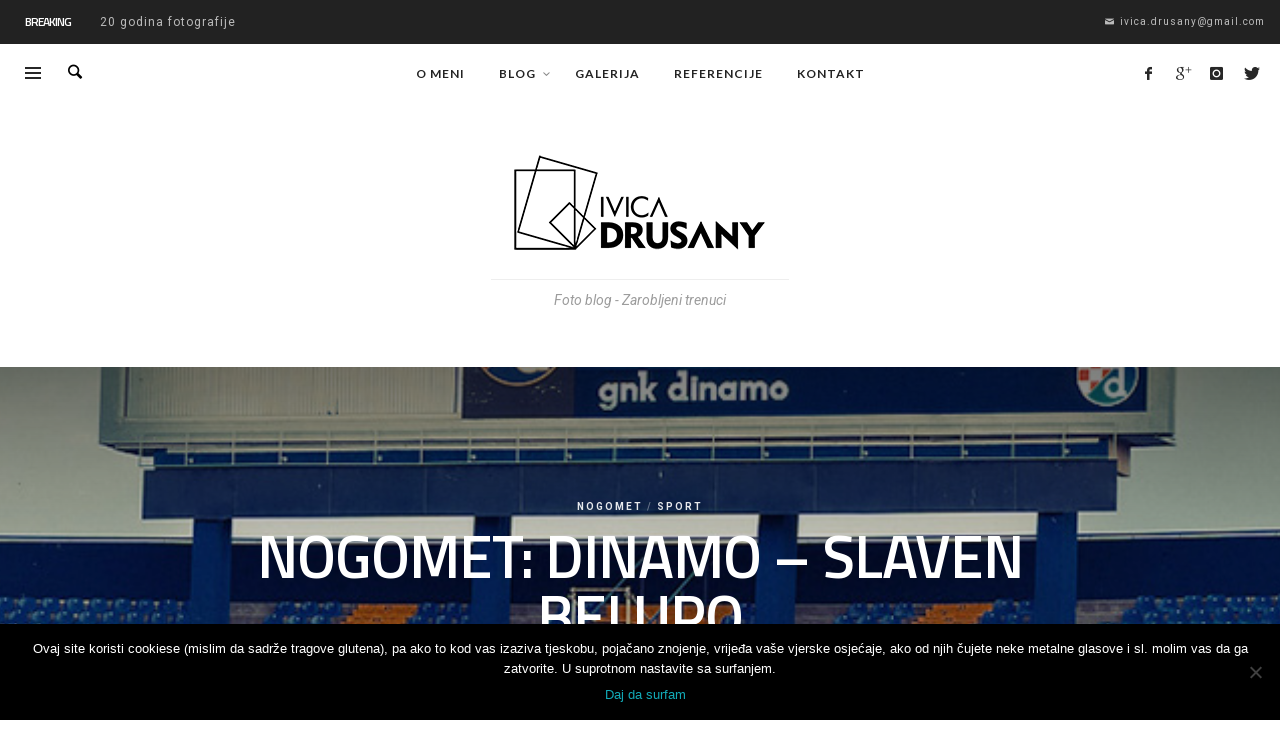

--- FILE ---
content_type: text/html; charset=UTF-8
request_url: https://foto.drusany.com/2014/07/19/dinamo-slaven-belupo/
body_size: 196802
content:
<!DOCTYPE html>
<html class="no-js"  itemscope itemtype="https://schema.org/Article"  dir="ltr" lang="en-US">
	<head>
		<!-- VW Site Meta -->

<meta charset="UTF-8">

<link rel="pingback" href="https://foto.drusany.com/xmlrpc.php">

<meta name="viewport" content="width=device-width,initial-scale=1.0,user-scalable=yes">

<!-- End VW Site Meta -->		
		<!-- WP Header -->
		<title>Dinamo : Slaven Belupo | Ivica Drusany - Fotografije</title>

		<!-- All in One SEO 4.6.4 - aioseo.com -->
		<meta name="description" content="1. kolo MaxTV prve lige" />
		<meta name="robots" content="max-image-preview:large" />
		<meta name="keywords" content="sport,nogomet,dinamo,slaven belupo,1. kolo,1 hnl,maxtv,liga,maksimir,stadion,fotografije,fotke,slike,reportaža,galerija,izvještaj,ivica,drusany" />
		<link rel="canonical" href="https://foto.drusany.com/2014/07/19/dinamo-slaven-belupo/" />
		<meta name="generator" content="All in One SEO (AIOSEO) 4.6.4" />
		<script type="application/ld+json" class="aioseo-schema">
			{"@context":"https:\/\/schema.org","@graph":[{"@type":"Article","@id":"https:\/\/foto.drusany.com\/2014\/07\/19\/dinamo-slaven-belupo\/#article","name":"Dinamo : Slaven Belupo | Ivica Drusany - Fotografije","headline":"Nogomet: Dinamo &#8211; Slaven Belupo","author":{"@id":"https:\/\/foto.drusany.com\/author\/admin\/#author"},"publisher":{"@id":"https:\/\/foto.drusany.com\/#organization"},"image":{"@type":"ImageObject","url":"https:\/\/foto.drusany.com\/wp-content\/uploads\/2014\/07\/140718_Dinamo-Slaven_Belupo_0031.jpg","width":780,"height":358,"caption":"1. Kolo MaxTV Prva liga - Dinamo : Slaven Belupo, Zagreb (18.7.2014.)"},"datePublished":"2014-07-19T14:22:02+02:00","dateModified":"2014-11-07T21:43:58+01:00","inLanguage":"en-US","mainEntityOfPage":{"@id":"https:\/\/foto.drusany.com\/2014\/07\/19\/dinamo-slaven-belupo\/#webpage"},"isPartOf":{"@id":"https:\/\/foto.drusany.com\/2014\/07\/19\/dinamo-slaven-belupo\/#webpage"},"articleSection":"Nogomet, Sport, 1. HNL, dinamo, nogomet, slaven belupo, sport"},{"@type":"BreadcrumbList","@id":"https:\/\/foto.drusany.com\/2014\/07\/19\/dinamo-slaven-belupo\/#breadcrumblist","itemListElement":[{"@type":"ListItem","@id":"https:\/\/foto.drusany.com\/#listItem","position":1,"name":"Home","item":"https:\/\/foto.drusany.com\/","nextItem":"https:\/\/foto.drusany.com\/2014\/#listItem"},{"@type":"ListItem","@id":"https:\/\/foto.drusany.com\/2014\/#listItem","position":2,"name":"2014","item":"https:\/\/foto.drusany.com\/2014\/","nextItem":"https:\/\/foto.drusany.com\/2014\/07\/#listItem","previousItem":"https:\/\/foto.drusany.com\/#listItem"},{"@type":"ListItem","@id":"https:\/\/foto.drusany.com\/2014\/07\/#listItem","position":3,"name":"July","item":"https:\/\/foto.drusany.com\/2014\/07\/","nextItem":"https:\/\/foto.drusany.com\/2014\/07\/19\/#listItem","previousItem":"https:\/\/foto.drusany.com\/2014\/#listItem"},{"@type":"ListItem","@id":"https:\/\/foto.drusany.com\/2014\/07\/19\/#listItem","position":4,"name":"19","item":"https:\/\/foto.drusany.com\/2014\/07\/19\/","nextItem":"https:\/\/foto.drusany.com\/2014\/07\/19\/dinamo-slaven-belupo\/#listItem","previousItem":"https:\/\/foto.drusany.com\/2014\/07\/#listItem"},{"@type":"ListItem","@id":"https:\/\/foto.drusany.com\/2014\/07\/19\/dinamo-slaven-belupo\/#listItem","position":5,"name":"Nogomet: Dinamo - Slaven Belupo","previousItem":"https:\/\/foto.drusany.com\/2014\/07\/19\/#listItem"}]},{"@type":"Organization","@id":"https:\/\/foto.drusany.com\/#organization","name":"Ivica Drusany - Fotografije","description":"Foto blog - Zarobljeni trenuci","url":"https:\/\/foto.drusany.com\/"},{"@type":"Person","@id":"https:\/\/foto.drusany.com\/author\/admin\/#author","url":"https:\/\/foto.drusany.com\/author\/admin\/","name":"Ico","image":{"@type":"ImageObject","@id":"https:\/\/foto.drusany.com\/2014\/07\/19\/dinamo-slaven-belupo\/#authorImage","url":"https:\/\/secure.gravatar.com\/avatar\/433e2fba9dd2d0112c2a495f54c9c417?s=96&d=mm&r=g","width":96,"height":96,"caption":"Ico"}},{"@type":"WebPage","@id":"https:\/\/foto.drusany.com\/2014\/07\/19\/dinamo-slaven-belupo\/#webpage","url":"https:\/\/foto.drusany.com\/2014\/07\/19\/dinamo-slaven-belupo\/","name":"Dinamo : Slaven Belupo | Ivica Drusany - Fotografije","description":"1. kolo MaxTV prve lige","inLanguage":"en-US","isPartOf":{"@id":"https:\/\/foto.drusany.com\/#website"},"breadcrumb":{"@id":"https:\/\/foto.drusany.com\/2014\/07\/19\/dinamo-slaven-belupo\/#breadcrumblist"},"author":{"@id":"https:\/\/foto.drusany.com\/author\/admin\/#author"},"creator":{"@id":"https:\/\/foto.drusany.com\/author\/admin\/#author"},"image":{"@type":"ImageObject","url":"https:\/\/foto.drusany.com\/wp-content\/uploads\/2014\/07\/140718_Dinamo-Slaven_Belupo_0031.jpg","@id":"https:\/\/foto.drusany.com\/2014\/07\/19\/dinamo-slaven-belupo\/#mainImage","width":780,"height":358,"caption":"1. Kolo MaxTV Prva liga - Dinamo : Slaven Belupo, Zagreb (18.7.2014.)"},"primaryImageOfPage":{"@id":"https:\/\/foto.drusany.com\/2014\/07\/19\/dinamo-slaven-belupo\/#mainImage"},"datePublished":"2014-07-19T14:22:02+02:00","dateModified":"2014-11-07T21:43:58+01:00"},{"@type":"WebSite","@id":"https:\/\/foto.drusany.com\/#website","url":"https:\/\/foto.drusany.com\/","name":"Ivica Drusany - Fotografije","description":"Foto blog - Zarobljeni trenuci","inLanguage":"en-US","publisher":{"@id":"https:\/\/foto.drusany.com\/#organization"}}]}
		</script>
		<!-- All in One SEO -->

<link rel='dns-prefetch' href='//fonts.googleapis.com' />
<link rel='dns-prefetch' href='//cdn.openshareweb.com' />
<link rel='dns-prefetch' href='//cdn.shareaholic.net' />
<link rel='dns-prefetch' href='//www.shareaholic.net' />
<link rel='dns-prefetch' href='//analytics.shareaholic.com' />
<link rel='dns-prefetch' href='//recs.shareaholic.com' />
<link rel='dns-prefetch' href='//partner.shareaholic.com' />
<link rel="alternate" type="application/rss+xml" title="Ivica Drusany - Fotografije &raquo; Feed" href="https://foto.drusany.com/feed/" />
<link rel="alternate" type="application/rss+xml" title="Ivica Drusany - Fotografije &raquo; Comments Feed" href="https://foto.drusany.com/comments/feed/" />

<!-- WP Webmaster plugin by Crunchify.com --><script>
(function(i,s,o,g,r,a,m){i['GoogleAnalyticsObject']=r;i[r]=i[r]||function(){
  (i[r].q=i[r].q||[]).push(arguments)},i[r].l=1*new Date();a=s.createElement(o),
m=s.getElementsByTagName(o)[0];a.async=1;a.src=g;m.parentNode.insertBefore(a,m)
})(window,document,'script','//www.google-analytics.com/analytics.js','ga');
ga('create', 'UA-8123456-1', 'auto');
ga('send', 'pageview');
</script>
<!-- /WP Webmaster plugin -->

<link rel="alternate" type="application/rss+xml" title="Ivica Drusany - Fotografije &raquo; Nogomet: Dinamo &#8211; Slaven Belupo Comments Feed" href="https://foto.drusany.com/2014/07/19/dinamo-slaven-belupo/feed/" />
<!-- Shareaholic - https://www.shareaholic.com -->
<link rel='preload' href='//cdn.shareaholic.net/assets/pub/shareaholic.js' as='script'/>
<script data-no-minify='1' data-cfasync='false'>
_SHR_SETTINGS = {"endpoints":{"local_recs_url":"https:\/\/foto.drusany.com\/wp-admin\/admin-ajax.php?action=shareaholic_permalink_related","ajax_url":"https:\/\/foto.drusany.com\/wp-admin\/admin-ajax.php","share_counts_url":"https:\/\/foto.drusany.com\/wp-admin\/admin-ajax.php?action=shareaholic_share_counts_api"},"site_id":"16043a8949b02315ec5dc4b917bbcc59","url_components":{"year":"2014","monthnum":"07","day":"19","hour":"14","minute":"22","second":"02","post_id":"14298","postname":"dinamo-slaven-belupo","category":"sport"}};
</script>
<script data-no-minify='1' data-cfasync='false' src='//cdn.shareaholic.net/assets/pub/shareaholic.js' data-shr-siteid='16043a8949b02315ec5dc4b917bbcc59' async ></script>

<!-- Shareaholic Content Tags -->
<meta name='shareaholic:site_name' content='Ivica Drusany - Fotografije' />
<meta name='shareaholic:language' content='en-US' />
<meta name='shareaholic:url' content='https://foto.drusany.com/2014/07/19/dinamo-slaven-belupo/' />
<meta name='shareaholic:keywords' content='tag:1. hnl, tag:dinamo, tag:nogomet, tag:slaven belupo, tag:sport, tag:1. kolo, tag:1 hnl, tag:maxtv, tag:liga, tag:maksimir, tag:stadion, tag:fotografije, tag:fotke, tag:slike, tag:reportaža, tag:galerija, tag:izvještaj, tag:ivica, tag:drusany, cat:nogomet, cat:sport, type:post' />
<meta name='shareaholic:article_published_time' content='2014-07-19T14:22:02+02:00' />
<meta name='shareaholic:article_modified_time' content='2014-11-07T21:43:58+01:00' />
<meta name='shareaholic:shareable_page' content='true' />
<meta name='shareaholic:article_author_name' content='Ico' />
<meta name='shareaholic:site_id' content='16043a8949b02315ec5dc4b917bbcc59' />
<meta name='shareaholic:wp_version' content='9.7.11' />
<meta name='shareaholic:image' content='https://foto.drusany.com/wp-content/uploads/2014/07/140718_Dinamo-Slaven_Belupo_0031.jpg' />
<!-- Shareaholic Content Tags End -->
		<!-- This site uses the Google Analytics by ExactMetrics plugin v7.23.1 - Using Analytics tracking - https://www.exactmetrics.com/ -->
							<script src="//www.googletagmanager.com/gtag/js?id=G-LEWX2RBNLJ"  data-cfasync="false" data-wpfc-render="false" type="text/javascript" async></script>
			<script data-cfasync="false" data-wpfc-render="false" type="text/javascript">
				var em_version = '7.23.1';
				var em_track_user = true;
				var em_no_track_reason = '';
				
								var disableStrs = [
										'ga-disable-G-LEWX2RBNLJ',
									];

				/* Function to detect opted out users */
				function __gtagTrackerIsOptedOut() {
					for (var index = 0; index < disableStrs.length; index++) {
						if (document.cookie.indexOf(disableStrs[index] + '=true') > -1) {
							return true;
						}
					}

					return false;
				}

				/* Disable tracking if the opt-out cookie exists. */
				if (__gtagTrackerIsOptedOut()) {
					for (var index = 0; index < disableStrs.length; index++) {
						window[disableStrs[index]] = true;
					}
				}

				/* Opt-out function */
				function __gtagTrackerOptout() {
					for (var index = 0; index < disableStrs.length; index++) {
						document.cookie = disableStrs[index] + '=true; expires=Thu, 31 Dec 2099 23:59:59 UTC; path=/';
						window[disableStrs[index]] = true;
					}
				}

				if ('undefined' === typeof gaOptout) {
					function gaOptout() {
						__gtagTrackerOptout();
					}
				}
								window.dataLayer = window.dataLayer || [];

				window.ExactMetricsDualTracker = {
					helpers: {},
					trackers: {},
				};
				if (em_track_user) {
					function __gtagDataLayer() {
						dataLayer.push(arguments);
					}

					function __gtagTracker(type, name, parameters) {
						if (!parameters) {
							parameters = {};
						}

						if (parameters.send_to) {
							__gtagDataLayer.apply(null, arguments);
							return;
						}

						if (type === 'event') {
														parameters.send_to = exactmetrics_frontend.v4_id;
							var hookName = name;
							if (typeof parameters['event_category'] !== 'undefined') {
								hookName = parameters['event_category'] + ':' + name;
							}

							if (typeof ExactMetricsDualTracker.trackers[hookName] !== 'undefined') {
								ExactMetricsDualTracker.trackers[hookName](parameters);
							} else {
								__gtagDataLayer('event', name, parameters);
							}
							
						} else {
							__gtagDataLayer.apply(null, arguments);
						}
					}

					__gtagTracker('js', new Date());
					__gtagTracker('set', {
						'developer_id.dNDMyYj': true,
											});
										__gtagTracker('config', 'G-LEWX2RBNLJ', {"forceSSL":"true"} );
															window.gtag = __gtagTracker;										(function () {
						/* https://developers.google.com/analytics/devguides/collection/analyticsjs/ */
						/* ga and __gaTracker compatibility shim. */
						var noopfn = function () {
							return null;
						};
						var newtracker = function () {
							return new Tracker();
						};
						var Tracker = function () {
							return null;
						};
						var p = Tracker.prototype;
						p.get = noopfn;
						p.set = noopfn;
						p.send = function () {
							var args = Array.prototype.slice.call(arguments);
							args.unshift('send');
							__gaTracker.apply(null, args);
						};
						var __gaTracker = function () {
							var len = arguments.length;
							if (len === 0) {
								return;
							}
							var f = arguments[len - 1];
							if (typeof f !== 'object' || f === null || typeof f.hitCallback !== 'function') {
								if ('send' === arguments[0]) {
									var hitConverted, hitObject = false, action;
									if ('event' === arguments[1]) {
										if ('undefined' !== typeof arguments[3]) {
											hitObject = {
												'eventAction': arguments[3],
												'eventCategory': arguments[2],
												'eventLabel': arguments[4],
												'value': arguments[5] ? arguments[5] : 1,
											}
										}
									}
									if ('pageview' === arguments[1]) {
										if ('undefined' !== typeof arguments[2]) {
											hitObject = {
												'eventAction': 'page_view',
												'page_path': arguments[2],
											}
										}
									}
									if (typeof arguments[2] === 'object') {
										hitObject = arguments[2];
									}
									if (typeof arguments[5] === 'object') {
										Object.assign(hitObject, arguments[5]);
									}
									if ('undefined' !== typeof arguments[1].hitType) {
										hitObject = arguments[1];
										if ('pageview' === hitObject.hitType) {
											hitObject.eventAction = 'page_view';
										}
									}
									if (hitObject) {
										action = 'timing' === arguments[1].hitType ? 'timing_complete' : hitObject.eventAction;
										hitConverted = mapArgs(hitObject);
										__gtagTracker('event', action, hitConverted);
									}
								}
								return;
							}

							function mapArgs(args) {
								var arg, hit = {};
								var gaMap = {
									'eventCategory': 'event_category',
									'eventAction': 'event_action',
									'eventLabel': 'event_label',
									'eventValue': 'event_value',
									'nonInteraction': 'non_interaction',
									'timingCategory': 'event_category',
									'timingVar': 'name',
									'timingValue': 'value',
									'timingLabel': 'event_label',
									'page': 'page_path',
									'location': 'page_location',
									'title': 'page_title',
									'referrer' : 'page_referrer',
								};
								for (arg in args) {
																		if (!(!args.hasOwnProperty(arg) || !gaMap.hasOwnProperty(arg))) {
										hit[gaMap[arg]] = args[arg];
									} else {
										hit[arg] = args[arg];
									}
								}
								return hit;
							}

							try {
								f.hitCallback();
							} catch (ex) {
							}
						};
						__gaTracker.create = newtracker;
						__gaTracker.getByName = newtracker;
						__gaTracker.getAll = function () {
							return [];
						};
						__gaTracker.remove = noopfn;
						__gaTracker.loaded = true;
						window['__gaTracker'] = __gaTracker;
					})();
									} else {
										console.log("");
					(function () {
						function __gtagTracker() {
							return null;
						}

						window['__gtagTracker'] = __gtagTracker;
						window['gtag'] = __gtagTracker;
					})();
									}
			</script>
				<!-- / Google Analytics by ExactMetrics -->
		<script type="text/javascript">
/* <![CDATA[ */
window._wpemojiSettings = {"baseUrl":"https:\/\/s.w.org\/images\/core\/emoji\/14.0.0\/72x72\/","ext":".png","svgUrl":"https:\/\/s.w.org\/images\/core\/emoji\/14.0.0\/svg\/","svgExt":".svg","source":{"concatemoji":"https:\/\/foto.drusany.com\/wp-includes\/js\/wp-emoji-release.min.js?ver=6.4.7"}};
/*! This file is auto-generated */
!function(i,n){var o,s,e;function c(e){try{var t={supportTests:e,timestamp:(new Date).valueOf()};sessionStorage.setItem(o,JSON.stringify(t))}catch(e){}}function p(e,t,n){e.clearRect(0,0,e.canvas.width,e.canvas.height),e.fillText(t,0,0);var t=new Uint32Array(e.getImageData(0,0,e.canvas.width,e.canvas.height).data),r=(e.clearRect(0,0,e.canvas.width,e.canvas.height),e.fillText(n,0,0),new Uint32Array(e.getImageData(0,0,e.canvas.width,e.canvas.height).data));return t.every(function(e,t){return e===r[t]})}function u(e,t,n){switch(t){case"flag":return n(e,"\ud83c\udff3\ufe0f\u200d\u26a7\ufe0f","\ud83c\udff3\ufe0f\u200b\u26a7\ufe0f")?!1:!n(e,"\ud83c\uddfa\ud83c\uddf3","\ud83c\uddfa\u200b\ud83c\uddf3")&&!n(e,"\ud83c\udff4\udb40\udc67\udb40\udc62\udb40\udc65\udb40\udc6e\udb40\udc67\udb40\udc7f","\ud83c\udff4\u200b\udb40\udc67\u200b\udb40\udc62\u200b\udb40\udc65\u200b\udb40\udc6e\u200b\udb40\udc67\u200b\udb40\udc7f");case"emoji":return!n(e,"\ud83e\udef1\ud83c\udffb\u200d\ud83e\udef2\ud83c\udfff","\ud83e\udef1\ud83c\udffb\u200b\ud83e\udef2\ud83c\udfff")}return!1}function f(e,t,n){var r="undefined"!=typeof WorkerGlobalScope&&self instanceof WorkerGlobalScope?new OffscreenCanvas(300,150):i.createElement("canvas"),a=r.getContext("2d",{willReadFrequently:!0}),o=(a.textBaseline="top",a.font="600 32px Arial",{});return e.forEach(function(e){o[e]=t(a,e,n)}),o}function t(e){var t=i.createElement("script");t.src=e,t.defer=!0,i.head.appendChild(t)}"undefined"!=typeof Promise&&(o="wpEmojiSettingsSupports",s=["flag","emoji"],n.supports={everything:!0,everythingExceptFlag:!0},e=new Promise(function(e){i.addEventListener("DOMContentLoaded",e,{once:!0})}),new Promise(function(t){var n=function(){try{var e=JSON.parse(sessionStorage.getItem(o));if("object"==typeof e&&"number"==typeof e.timestamp&&(new Date).valueOf()<e.timestamp+604800&&"object"==typeof e.supportTests)return e.supportTests}catch(e){}return null}();if(!n){if("undefined"!=typeof Worker&&"undefined"!=typeof OffscreenCanvas&&"undefined"!=typeof URL&&URL.createObjectURL&&"undefined"!=typeof Blob)try{var e="postMessage("+f.toString()+"("+[JSON.stringify(s),u.toString(),p.toString()].join(",")+"));",r=new Blob([e],{type:"text/javascript"}),a=new Worker(URL.createObjectURL(r),{name:"wpTestEmojiSupports"});return void(a.onmessage=function(e){c(n=e.data),a.terminate(),t(n)})}catch(e){}c(n=f(s,u,p))}t(n)}).then(function(e){for(var t in e)n.supports[t]=e[t],n.supports.everything=n.supports.everything&&n.supports[t],"flag"!==t&&(n.supports.everythingExceptFlag=n.supports.everythingExceptFlag&&n.supports[t]);n.supports.everythingExceptFlag=n.supports.everythingExceptFlag&&!n.supports.flag,n.DOMReady=!1,n.readyCallback=function(){n.DOMReady=!0}}).then(function(){return e}).then(function(){var e;n.supports.everything||(n.readyCallback(),(e=n.source||{}).concatemoji?t(e.concatemoji):e.wpemoji&&e.twemoji&&(t(e.twemoji),t(e.wpemoji)))}))}((window,document),window._wpemojiSettings);
/* ]]> */
</script>
<link rel='stylesheet' id='sgdg_block-css' href='https://foto.drusany.com/wp-content/plugins/skaut-google-drive-gallery/frontend/css/block.min.css?ver=1758308509' type='text/css' media='all' />
<link rel='stylesheet' id='sbi_styles-css' href='https://foto.drusany.com/wp-content/plugins/instagram-feed/css/sbi-styles.min.css?ver=6.4.2' type='text/css' media='all' />
<style id='wp-emoji-styles-inline-css' type='text/css'>

	img.wp-smiley, img.emoji {
		display: inline !important;
		border: none !important;
		box-shadow: none !important;
		height: 1em !important;
		width: 1em !important;
		margin: 0 0.07em !important;
		vertical-align: -0.1em !important;
		background: none !important;
		padding: 0 !important;
	}
</style>
<link rel='stylesheet' id='wp-block-library-css' href='https://foto.drusany.com/wp-includes/css/dist/block-library/style.min.css?ver=6.4.7' type='text/css' media='all' />
<style id='classic-theme-styles-inline-css' type='text/css'>
/*! This file is auto-generated */
.wp-block-button__link{color:#fff;background-color:#32373c;border-radius:9999px;box-shadow:none;text-decoration:none;padding:calc(.667em + 2px) calc(1.333em + 2px);font-size:1.125em}.wp-block-file__button{background:#32373c;color:#fff;text-decoration:none}
</style>
<style id='global-styles-inline-css' type='text/css'>
body{--wp--preset--color--black: #000000;--wp--preset--color--cyan-bluish-gray: #abb8c3;--wp--preset--color--white: #ffffff;--wp--preset--color--pale-pink: #f78da7;--wp--preset--color--vivid-red: #cf2e2e;--wp--preset--color--luminous-vivid-orange: #ff6900;--wp--preset--color--luminous-vivid-amber: #fcb900;--wp--preset--color--light-green-cyan: #7bdcb5;--wp--preset--color--vivid-green-cyan: #00d084;--wp--preset--color--pale-cyan-blue: #8ed1fc;--wp--preset--color--vivid-cyan-blue: #0693e3;--wp--preset--color--vivid-purple: #9b51e0;--wp--preset--gradient--vivid-cyan-blue-to-vivid-purple: linear-gradient(135deg,rgba(6,147,227,1) 0%,rgb(155,81,224) 100%);--wp--preset--gradient--light-green-cyan-to-vivid-green-cyan: linear-gradient(135deg,rgb(122,220,180) 0%,rgb(0,208,130) 100%);--wp--preset--gradient--luminous-vivid-amber-to-luminous-vivid-orange: linear-gradient(135deg,rgba(252,185,0,1) 0%,rgba(255,105,0,1) 100%);--wp--preset--gradient--luminous-vivid-orange-to-vivid-red: linear-gradient(135deg,rgba(255,105,0,1) 0%,rgb(207,46,46) 100%);--wp--preset--gradient--very-light-gray-to-cyan-bluish-gray: linear-gradient(135deg,rgb(238,238,238) 0%,rgb(169,184,195) 100%);--wp--preset--gradient--cool-to-warm-spectrum: linear-gradient(135deg,rgb(74,234,220) 0%,rgb(151,120,209) 20%,rgb(207,42,186) 40%,rgb(238,44,130) 60%,rgb(251,105,98) 80%,rgb(254,248,76) 100%);--wp--preset--gradient--blush-light-purple: linear-gradient(135deg,rgb(255,206,236) 0%,rgb(152,150,240) 100%);--wp--preset--gradient--blush-bordeaux: linear-gradient(135deg,rgb(254,205,165) 0%,rgb(254,45,45) 50%,rgb(107,0,62) 100%);--wp--preset--gradient--luminous-dusk: linear-gradient(135deg,rgb(255,203,112) 0%,rgb(199,81,192) 50%,rgb(65,88,208) 100%);--wp--preset--gradient--pale-ocean: linear-gradient(135deg,rgb(255,245,203) 0%,rgb(182,227,212) 50%,rgb(51,167,181) 100%);--wp--preset--gradient--electric-grass: linear-gradient(135deg,rgb(202,248,128) 0%,rgb(113,206,126) 100%);--wp--preset--gradient--midnight: linear-gradient(135deg,rgb(2,3,129) 0%,rgb(40,116,252) 100%);--wp--preset--font-size--small: 13px;--wp--preset--font-size--medium: 20px;--wp--preset--font-size--large: 36px;--wp--preset--font-size--x-large: 42px;--wp--preset--spacing--20: 0.44rem;--wp--preset--spacing--30: 0.67rem;--wp--preset--spacing--40: 1rem;--wp--preset--spacing--50: 1.5rem;--wp--preset--spacing--60: 2.25rem;--wp--preset--spacing--70: 3.38rem;--wp--preset--spacing--80: 5.06rem;--wp--preset--shadow--natural: 6px 6px 9px rgba(0, 0, 0, 0.2);--wp--preset--shadow--deep: 12px 12px 50px rgba(0, 0, 0, 0.4);--wp--preset--shadow--sharp: 6px 6px 0px rgba(0, 0, 0, 0.2);--wp--preset--shadow--outlined: 6px 6px 0px -3px rgba(255, 255, 255, 1), 6px 6px rgba(0, 0, 0, 1);--wp--preset--shadow--crisp: 6px 6px 0px rgba(0, 0, 0, 1);}:where(.is-layout-flex){gap: 0.5em;}:where(.is-layout-grid){gap: 0.5em;}body .is-layout-flow > .alignleft{float: left;margin-inline-start: 0;margin-inline-end: 2em;}body .is-layout-flow > .alignright{float: right;margin-inline-start: 2em;margin-inline-end: 0;}body .is-layout-flow > .aligncenter{margin-left: auto !important;margin-right: auto !important;}body .is-layout-constrained > .alignleft{float: left;margin-inline-start: 0;margin-inline-end: 2em;}body .is-layout-constrained > .alignright{float: right;margin-inline-start: 2em;margin-inline-end: 0;}body .is-layout-constrained > .aligncenter{margin-left: auto !important;margin-right: auto !important;}body .is-layout-constrained > :where(:not(.alignleft):not(.alignright):not(.alignfull)){max-width: var(--wp--style--global--content-size);margin-left: auto !important;margin-right: auto !important;}body .is-layout-constrained > .alignwide{max-width: var(--wp--style--global--wide-size);}body .is-layout-flex{display: flex;}body .is-layout-flex{flex-wrap: wrap;align-items: center;}body .is-layout-flex > *{margin: 0;}body .is-layout-grid{display: grid;}body .is-layout-grid > *{margin: 0;}:where(.wp-block-columns.is-layout-flex){gap: 2em;}:where(.wp-block-columns.is-layout-grid){gap: 2em;}:where(.wp-block-post-template.is-layout-flex){gap: 1.25em;}:where(.wp-block-post-template.is-layout-grid){gap: 1.25em;}.has-black-color{color: var(--wp--preset--color--black) !important;}.has-cyan-bluish-gray-color{color: var(--wp--preset--color--cyan-bluish-gray) !important;}.has-white-color{color: var(--wp--preset--color--white) !important;}.has-pale-pink-color{color: var(--wp--preset--color--pale-pink) !important;}.has-vivid-red-color{color: var(--wp--preset--color--vivid-red) !important;}.has-luminous-vivid-orange-color{color: var(--wp--preset--color--luminous-vivid-orange) !important;}.has-luminous-vivid-amber-color{color: var(--wp--preset--color--luminous-vivid-amber) !important;}.has-light-green-cyan-color{color: var(--wp--preset--color--light-green-cyan) !important;}.has-vivid-green-cyan-color{color: var(--wp--preset--color--vivid-green-cyan) !important;}.has-pale-cyan-blue-color{color: var(--wp--preset--color--pale-cyan-blue) !important;}.has-vivid-cyan-blue-color{color: var(--wp--preset--color--vivid-cyan-blue) !important;}.has-vivid-purple-color{color: var(--wp--preset--color--vivid-purple) !important;}.has-black-background-color{background-color: var(--wp--preset--color--black) !important;}.has-cyan-bluish-gray-background-color{background-color: var(--wp--preset--color--cyan-bluish-gray) !important;}.has-white-background-color{background-color: var(--wp--preset--color--white) !important;}.has-pale-pink-background-color{background-color: var(--wp--preset--color--pale-pink) !important;}.has-vivid-red-background-color{background-color: var(--wp--preset--color--vivid-red) !important;}.has-luminous-vivid-orange-background-color{background-color: var(--wp--preset--color--luminous-vivid-orange) !important;}.has-luminous-vivid-amber-background-color{background-color: var(--wp--preset--color--luminous-vivid-amber) !important;}.has-light-green-cyan-background-color{background-color: var(--wp--preset--color--light-green-cyan) !important;}.has-vivid-green-cyan-background-color{background-color: var(--wp--preset--color--vivid-green-cyan) !important;}.has-pale-cyan-blue-background-color{background-color: var(--wp--preset--color--pale-cyan-blue) !important;}.has-vivid-cyan-blue-background-color{background-color: var(--wp--preset--color--vivid-cyan-blue) !important;}.has-vivid-purple-background-color{background-color: var(--wp--preset--color--vivid-purple) !important;}.has-black-border-color{border-color: var(--wp--preset--color--black) !important;}.has-cyan-bluish-gray-border-color{border-color: var(--wp--preset--color--cyan-bluish-gray) !important;}.has-white-border-color{border-color: var(--wp--preset--color--white) !important;}.has-pale-pink-border-color{border-color: var(--wp--preset--color--pale-pink) !important;}.has-vivid-red-border-color{border-color: var(--wp--preset--color--vivid-red) !important;}.has-luminous-vivid-orange-border-color{border-color: var(--wp--preset--color--luminous-vivid-orange) !important;}.has-luminous-vivid-amber-border-color{border-color: var(--wp--preset--color--luminous-vivid-amber) !important;}.has-light-green-cyan-border-color{border-color: var(--wp--preset--color--light-green-cyan) !important;}.has-vivid-green-cyan-border-color{border-color: var(--wp--preset--color--vivid-green-cyan) !important;}.has-pale-cyan-blue-border-color{border-color: var(--wp--preset--color--pale-cyan-blue) !important;}.has-vivid-cyan-blue-border-color{border-color: var(--wp--preset--color--vivid-cyan-blue) !important;}.has-vivid-purple-border-color{border-color: var(--wp--preset--color--vivid-purple) !important;}.has-vivid-cyan-blue-to-vivid-purple-gradient-background{background: var(--wp--preset--gradient--vivid-cyan-blue-to-vivid-purple) !important;}.has-light-green-cyan-to-vivid-green-cyan-gradient-background{background: var(--wp--preset--gradient--light-green-cyan-to-vivid-green-cyan) !important;}.has-luminous-vivid-amber-to-luminous-vivid-orange-gradient-background{background: var(--wp--preset--gradient--luminous-vivid-amber-to-luminous-vivid-orange) !important;}.has-luminous-vivid-orange-to-vivid-red-gradient-background{background: var(--wp--preset--gradient--luminous-vivid-orange-to-vivid-red) !important;}.has-very-light-gray-to-cyan-bluish-gray-gradient-background{background: var(--wp--preset--gradient--very-light-gray-to-cyan-bluish-gray) !important;}.has-cool-to-warm-spectrum-gradient-background{background: var(--wp--preset--gradient--cool-to-warm-spectrum) !important;}.has-blush-light-purple-gradient-background{background: var(--wp--preset--gradient--blush-light-purple) !important;}.has-blush-bordeaux-gradient-background{background: var(--wp--preset--gradient--blush-bordeaux) !important;}.has-luminous-dusk-gradient-background{background: var(--wp--preset--gradient--luminous-dusk) !important;}.has-pale-ocean-gradient-background{background: var(--wp--preset--gradient--pale-ocean) !important;}.has-electric-grass-gradient-background{background: var(--wp--preset--gradient--electric-grass) !important;}.has-midnight-gradient-background{background: var(--wp--preset--gradient--midnight) !important;}.has-small-font-size{font-size: var(--wp--preset--font-size--small) !important;}.has-medium-font-size{font-size: var(--wp--preset--font-size--medium) !important;}.has-large-font-size{font-size: var(--wp--preset--font-size--large) !important;}.has-x-large-font-size{font-size: var(--wp--preset--font-size--x-large) !important;}
.wp-block-navigation a:where(:not(.wp-element-button)){color: inherit;}
:where(.wp-block-post-template.is-layout-flex){gap: 1.25em;}:where(.wp-block-post-template.is-layout-grid){gap: 1.25em;}
:where(.wp-block-columns.is-layout-flex){gap: 2em;}:where(.wp-block-columns.is-layout-grid){gap: 2em;}
.wp-block-pullquote{font-size: 1.5em;line-height: 1.6;}
</style>
<link rel='stylesheet' id='cookie-notice-front-css' href='https://foto.drusany.com/wp-content/plugins/cookie-notice/css/front.min.css?ver=2.4.17' type='text/css' media='all' />
<link rel='stylesheet' id='jquery.fancybox-css' href='https://foto.drusany.com/wp-content/plugins/popup-with-fancybox/inc/jquery.fancybox.css?ver=6.4.7' type='text/css' media='all' />
<link rel='stylesheet' id='callout-style-css' href='https://foto.drusany.com/wp-content/plugins/instagram-feed/admin/assets/css/callout.css' type='text/css' media='all' />
<link rel='stylesheet' id='social-icon-css' href='https://foto.drusany.com/wp-content/themes/marco/font-icons/social-icons/css/zocial.css?ver=1.3.4' type='text/css' media='all' />
<link rel='stylesheet' id='entypo-icon-css' href='https://foto.drusany.com/wp-content/themes/marco/font-icons/entypo/css/entypo.css?ver=1.3.4' type='text/css' media='all' />
<link rel='stylesheet' id='bootstrap-css' href='https://foto.drusany.com/wp-content/themes/marco/css/bootstrap.css?ver=1.3.4' type='text/css' media='all' />
<link rel='stylesheet' id='slick-css' href='https://foto.drusany.com/wp-content/themes/marco/js/slick/slick.css?ver=4.0.0' type='text/css' media='all' />
<link rel='stylesheet' id='slick-theme-css' href='https://foto.drusany.com/wp-content/themes/marco/js/slick/slick-theme.css?ver=4.0.0' type='text/css' media='all' />
<link rel='stylesheet' id='marco-css-theme-css' href='https://foto.drusany.com/wp-content/themes/marco/style.css?ver=1.3.4' type='text/css' media='all' />
<style id='marco-css-theme-inline-css' type='text/css'>

		/* Accent Color */
a, h1 em, h2 em, h3 em, h4 em, h5 em, h6 em, .vw-accordion .ui-state-hover span, .vw-404-text, .vw-widget-category-title a:hover, #wp-calendar thead, .vw-menu-main .current-menu-ancestor .main-menu-link, .vw-menu-main .current-menu-item .main-menu-link, .vw-menu-bottom .menu-link:hover, .vw-side-panel__sub-menu .menu-link:hover, .vw-menu-location-mobile .menu-link:hover, .vw-post-navigation__label, .vw-post-box__title a:hover, .vw-post-box--woo-1 .vw-post-box__price > .amount, .vw-post-box--woo-1 .vw-post-box__price > ins, .vw-post-box--large .vw-post-box__read-more, .woocommerce ul.cart_list li .amount, .woocommerce ul.product_list_widget li .amount, .price > .amount, .price > ins {
  color: #12A9B6; }

.sk-folding-cube .sk-cube:before, .no-touch button:hover, .no-touch input[type="button"]:hover, .no-touch input[type="reset"]:hover, .no-touch input[type="submit"]:hover, .no-touch .vw-button:hover, .vw-button--accent, .vw-post-share-button:hover, .vw-share-button li a:hover, .vw-review--points .vw-review__total, .vw-review--percentage .vw-review__total, .vw-review--points .vw-review__item-score, .vw-review--percentage .vw-review__item-score, .vw-review-summary, .vw-scroll-to-top, .vw-accordion .ui-icon:before, .vw-content-slider .slick-prev, .vw-content-slider .slick-next, .vw-dropcap-circle, .vw-dropcap-box, .vw-infobox-title, .vw-quote-icon, .vw-tabs .vw-full-tab.active, .vw-tabs.vw-style-top-tab .vw-tab-title.active, .vw-pricing-featured .vw-pricing-title, .mfp-arrow:hover, .no-touch .mfp-arrow:hover, .mfp-close:hover, .no-touch .mfp-close:hover, #wp-calendar tbody td:hover, .widget_product_tag_cloud .tagcloud a:hover, .widget_tag_cloud .tagcloud a:hover, .no-touch .widget .instagram-pics + p a:hover, .no-touch .vw-mobile-nav-button:hover, .vw-side-panel__close-sub-menu span:hover, .vw-post-title-box__meta x.vw-post-date, .vw-page-links__link:hover, .vw-post-box__thumbnail:hover .vw-post-format-icon, .vw-post-box--full-1 .vw-post-date, .vw-pagination__links .page-numbers:hover, .vw-title-area .vw-title-area__post-meta .vw-post-date, .vw-title-area__nav-button:hover, .woocommerce .widget_price_filter .ui-slider .ui-slider-range, .no-touch .woocommerce a.button:hover, .no-touch .woocommerce button.button:hover, .no-touch .woocommerce input.button:hover, .no-touch .woocommerce #respond input#submit:hover, .no-touch .woocommerce a.button.alt:hover, .no-touch .woocommerce button.button.alt:hover, .no-touch .woocommerce input.button.alt:hover, .no-touch .woocommerce #respond input#submit.alt:hover, .woocommerce-cart .wc-proceed-to-checkout a.checkout-button, .vw-cart-button-wrapper .vw-cart-button-count, .vw-post-box--medium .vw-post-box__read-more, .vw-post-box--large-1 .vw-post-box__read-more, .vw-post-box--full-excerpt .vw-post-box__read-more {
  background-color: #12A9B6; }

.woocommerce .widget_price_filter .ui-slider .ui-slider-handle {
  border-color: #12A9B6; }


.sk-folding-cube .sk-cube:before, .no-touch button:hover, .no-touch input[type="button"]:hover, .no-touch input[type="reset"]:hover, .no-touch input[type="submit"]:hover, .no-touch .vw-button:hover, .vw-button--accent, .vw-post-share-button:hover, .vw-share-button li a:hover, .vw-review--points .vw-review__total, .vw-review--percentage .vw-review__total, .vw-review--points .vw-review__item-score, .vw-review--percentage .vw-review__item-score, .vw-review-summary, .vw-scroll-to-top, .vw-accordion .ui-icon:before, .vw-content-slider .slick-prev, .vw-content-slider .slick-next, .vw-dropcap-circle, .vw-dropcap-box, .vw-infobox-title, .vw-quote-icon, .vw-tabs .vw-full-tab.active, .vw-tabs.vw-style-top-tab .vw-tab-title.active, .vw-pricing-featured .vw-pricing-title, .mfp-arrow:hover, .no-touch .mfp-arrow:hover, .mfp-close:hover, .no-touch .mfp-close:hover, #wp-calendar tbody td:hover, .widget_product_tag_cloud .tagcloud a:hover, .widget_tag_cloud .tagcloud a:hover, .no-touch .widget .instagram-pics + p a:hover, .no-touch .vw-mobile-nav-button:hover, .vw-side-panel__close-sub-menu span:hover, .vw-post-title-box__meta x.vw-post-date, .vw-page-links__link:hover, .vw-post-box__thumbnail:hover .vw-post-format-icon, .vw-post-box--full-1 .vw-post-date, .vw-pagination__links .page-numbers:hover, .vw-title-area .vw-title-area__post-meta .vw-post-date, .vw-title-area__nav-button:hover, .woocommerce .widget_price_filter .ui-slider .ui-slider-range, .no-touch .woocommerce a.button:hover, .no-touch .woocommerce button.button:hover, .no-touch .woocommerce input.button:hover, .no-touch .woocommerce #respond input#submit:hover, .no-touch .woocommerce a.button.alt:hover, .no-touch .woocommerce button.button.alt:hover, .no-touch .woocommerce input.button.alt:hover, .no-touch .woocommerce #respond input#submit.alt:hover, .woocommerce-cart .wc-proceed-to-checkout a.checkout-button, .vw-cart-button-wrapper .vw-cart-button-count, .vw-post-box--medium .vw-post-box__read-more, .vw-post-box--large-1 .vw-post-box__read-more, .vw-post-box--full-excerpt .vw-post-box__read-more {
  background-color: #12A9B6; }

.woocommerce .widget_price_filter .ui-slider .ui-slider-handle {
  border-color: #12A9B6; }





		/* Header Font Family */

		.vw-header-font-family {
			font-family: Titillium Web;
		}

		.vw-side-panel__menu .menu-link {
			font-family: Titillium Web;
			text-transform: uppercase;
		}
		
		
.vw-footer-sidebar {
    font-size: 11px;
}

body .dgwt-jg-gallery .dgwt-jg-caption span {
font-size: 10px;
letter-spacing: 1px;
}

.googlemap {
position: relative;
padding-bottom: 75%; /* 4:3 ratio*/
height: 0;
overflow: hidden;
}

.googlemap iframe {
position: absolute;
top: 0;
left: 0;
width: 100% !important;
height: 100% !important;
}
</style>
<link rel='stylesheet' id='redux-google-fonts-marco_options-css' href='https://fonts.googleapis.com/css?family=Titillium+Web%3A200%2C300%2C400%2C600%2C700%2C900%2C200italic%2C300italic%2C400italic%2C600italic%2C700italic%7CRoboto%3A100%2C300%2C400%2C500%2C700%2C900%2C100italic%2C300italic%2C400italic%2C500italic%2C700italic%2C900italic%7CLato%3A700&#038;subset=latin-ext&#038;ver=1651730596' type='text/css' media='all' />
<link rel='stylesheet' id='bafg_twentytwenty-css' href='https://foto.drusany.com/wp-content/plugins/beaf-before-and-after-gallery/assets/css/twentytwenty.css?ver=6.4.7' type='text/css' media='all' />
<link rel='stylesheet' id='bafg-style-css' href='https://foto.drusany.com/wp-content/plugins/beaf-before-and-after-gallery/assets/css/bafg-style.css?ver=6.4.7' type='text/css' media='all' />
<script type="text/javascript" src="https://foto.drusany.com/wp-includes/js/jquery/jquery.min.js?ver=3.7.1" id="jquery-core-js"></script>
<script type="text/javascript" src="https://foto.drusany.com/wp-includes/js/jquery/jquery-migrate.min.js?ver=3.4.1" id="jquery-migrate-js"></script>
<script type="text/javascript" src="https://foto.drusany.com/wp-content/plugins/google-analytics-dashboard-for-wp/assets/js/frontend-gtag.min.js?ver=7.23.1" id="exactmetrics-frontend-script-js"></script>
<script data-cfasync="false" data-wpfc-render="false" type="text/javascript" id='exactmetrics-frontend-script-js-extra'>/* <![CDATA[ */
var exactmetrics_frontend = {"js_events_tracking":"true","download_extensions":"zip,mp3,mpeg,pdf,doc,ppt,xls,jpeg,png,gif,tiff","inbound_paths":"[{\"path\":\"\\\/go\\\/\",\"label\":\"affiliate\"},{\"path\":\"\\\/recommend\\\/\",\"label\":\"affiliate\"}]","home_url":"https:\/\/foto.drusany.com","hash_tracking":"false","v4_id":"G-LEWX2RBNLJ"};/* ]]> */
</script>
<script type="text/javascript" id="cookie-notice-front-js-before">
/* <![CDATA[ */
var cnArgs = {"ajaxUrl":"https:\/\/foto.drusany.com\/wp-admin\/admin-ajax.php","nonce":"7c38577450","hideEffect":"fade","position":"bottom","onScroll":false,"onScrollOffset":100,"onClick":false,"cookieName":"cookie_notice_accepted","cookieTime":2592000,"cookieTimeRejected":2592000,"globalCookie":false,"redirection":false,"cache":true,"revokeCookies":false,"revokeCookiesOpt":"automatic"};
/* ]]> */
</script>
<script type="text/javascript" src="https://foto.drusany.com/wp-content/plugins/cookie-notice/js/front.min.js?ver=2.4.17" id="cookie-notice-front-js"></script>
<script type="text/javascript" src="https://foto.drusany.com/wp-content/plugins/popup-with-fancybox/inc/jquery.fancybox.js?ver=6.4.7" id="jquery.fancybox-js"></script>
<script type="text/javascript" src="https://foto.drusany.com/wp-content/plugins/wp-google-analytics/wp-google-analytics.js?ver=0.0.3" id="wp-google-analytics-js"></script>
<script type="text/javascript" src="https://foto.drusany.com/wp-content/plugins/beaf-before-and-after-gallery/assets/js/jquery.event.move.js" id="eventMove-js"></script>
<script type="text/javascript" src="https://foto.drusany.com/wp-content/plugins/beaf-before-and-after-gallery/assets/js/jquery.twentytwenty.js?ver=1768713532" id="bafg_twentytwenty-js"></script>
<link rel="https://api.w.org/" href="https://foto.drusany.com/wp-json/" /><link rel="alternate" type="application/json" href="https://foto.drusany.com/wp-json/wp/v2/posts/14298" /><link rel="EditURI" type="application/rsd+xml" title="RSD" href="https://foto.drusany.com/xmlrpc.php?rsd" />
<link rel='shortlink' href='https://foto.drusany.com/?p=14298' />
<link rel="alternate" type="application/json+oembed" href="https://foto.drusany.com/wp-json/oembed/1.0/embed?url=https%3A%2F%2Ffoto.drusany.com%2F2014%2F07%2F19%2Fdinamo-slaven-belupo%2F" />
<link rel="alternate" type="text/xml+oembed" href="https://foto.drusany.com/wp-json/oembed/1.0/embed?url=https%3A%2F%2Ffoto.drusany.com%2F2014%2F07%2F19%2Fdinamo-slaven-belupo%2F&#038;format=xml" />
		<!-- Facebook Integration -->

		<meta property="og:site_name" content="Ivica Drusany - Fotografije">

					<meta property="og:title" content="Nogomet: Dinamo &#8211; Slaven Belupo">
			<meta property="og:description" content="Nakon Jučer je krenula nova sezona jedne od najmoćnijih liga svijeta &#8211; 1. hrvatske nogometne lige. Dinamo je pred ispunjenim maksimirskim stadionom ugostio Slaven Belupo i sa uvjerljivom pobjedom od ...">
			<meta property="og:url" content="https://foto.drusany.com/2014/07/19/dinamo-slaven-belupo/"/>
						<meta property="og:image" content="https://foto.drusany.com/wp-content/uploads/2014/07/140718_Dinamo-Slaven_Belupo_0031.jpg" />
						
		
		<!-- End Facebook Integration -->
				<style id="vw-custom-font" type="text/css">
						
					</style>
		<style type="text/css" title="dynamic-css" class="options-output">h1, h2, h3, h4, h5, h6, .vw-header-font,.vw-post-box__read-more,#wp-calendar caption,.vw-accordion-header-text,.vw-review-item-title,.vw-previous-link-page, .vw-next-link-page,.vw-quote,blockquote,.product_list_widget a,.woocommerce div.product .woocommerce-tabs ul.tabs{font-family:"Titillium Web";text-transform:uppercase;letter-spacing:-1px;font-weight:600;font-style:normal;color:#272727;}body,cite,.vw-quote-cite{font-family:Roboto;font-weight:400;font-style:normal;color:#444;font-size:16px;}.vw-logo__link{margin-top:11px;margin-right:0;margin-bottom:11px;margin-left:0;}.vw-site-header__floating{padding-top:11px;padding-bottom:11px;}.vw-site-header,.vw-site-header-background{background-color:#ffffff;}.vw-top-bar{background:#222222;}.vw-top-bar__inner,.vw-top-bar .vw-site-social-profile-icon{color:#bbbbbb;}.vw-menu-main{font-family:Lato;text-transform:uppercase;letter-spacing:1px;font-weight:700;font-style:normal;font-size:12px;}.vw-menu-main .main-menu-link{color:#222;}.vw-menu-main .main-menu-link:hover{color:#009398;}.vw-menu-main .sub-menu-link{color:#111111;}.vw-menu-main .sub-menu-link:hover{color:#888888;}.vw-menu-main .sub-menu{background:#ffffff;}.vw-menu-main .sub-menu-link:hover{background:#f5f5f5;}.vw-site-footer__area{background-color:#111;}.vw-site-footer__area h1,.vw-site-footer__area h2,.vw-site-footer__area h3,.vw-site-footer__area h4,.vw-site-footer__area h5,.vw-site-footer__area h6{color:#ffffff;}.vw-site-footer__area,.vw-site-footer__area .vw-icon-social{color:#dcdcdc;}</style>		<!-- End WP Header -->

	</head>
	<body data-rsssl=1 id="site-top" class="post-template-default single single-post postid-14298 single-format-standard cookies-not-set vw-site-enable-sticky-menu vw-blog-enable-masonry-layout vw-site-layout-full-width">

		<!-- Site Wrapper -->
		<div class="vw-site-wrapper">

			<!-- Top Bar: Breaking / Text -->
<div class="vw-top-bar vw-top-bar--breaking-text">

	<div class="vw-top-bar__inner clearfix">

		<div class="vw-top-bar__placeholder vw-top-bar__placeholder--left">

			<div class="vw-breaking-news">
				<div class="vw-breaking-news__title vw-header-font">BREAKING</div>

				<ul class="vw-breaking-news__list">
					
					
						<li><a href="https://foto.drusany.com/2025/03/16/mortal-kombat/" rel="bookmark">Mortal kombat</a></li>

					
						<li><a href="https://foto.drusany.com/2025/01/30/20-godina-fotografije/" rel="bookmark">20 godina fotografije</a></li>

					
						<li><a href="https://foto.drusany.com/2024/12/09/canon-r6-mk-ii-nesto-kasnije/" rel="bookmark">Canon R6 MK II nešto kasnije</a></li>

					
						<li><a href="https://foto.drusany.com/2024/11/22/macbook-pro-m4-prvi-dojmovi/" rel="bookmark">MacBook Pro M4 &#8211; Prvi dojmovi</a></li>

					
						<li><a href="https://foto.drusany.com/2024/11/04/mercedes-w123-300d-turbo-diesel-feat-triumph-street-scrambler-900/" rel="bookmark">Mercedes W123 300D Turbo Diesel feat. Triumph Street Scrambler 900</a></li>

					
						<li><a href="https://foto.drusany.com/2024/10/20/bajaga-i-instruktori-40-godina/" rel="bookmark">Bajaga i instruktori &#8211; 40 godina</a></li>

					
						<li><a href="https://foto.drusany.com/2024/10/18/canon-rf-100mm-f-2-8-macro-prvi-dojmovi/" rel="bookmark">Canon RF 100mm f/2.8 Macro &#8211; Prvi dojmovi</a></li>

					
						<li><a href="https://foto.drusany.com/2024/10/13/atletika-32-zagrebacki-maraton-2024/" rel="bookmark">Atletika: 32. zagrebački maraton 2024.</a></li>

					
						<li><a href="https://foto.drusany.com/2024/09/16/mudhoney/" rel="bookmark">Mudhoney</a></li>

									</ul>
			</div>
			
		</div>
		
		<div class="vw-top-bar__placeholder vw-top-bar__placeholder--right">
			<i class="vw-icon icon-entypo-mail"></i> ivica.drusany@gmail.com		</div>

	</div>

</div>
<!-- End Top Bar -->
			<!-- Site Header : Centered Logo -->
<header class="vw-site-header vw-site-header--centered-logo"  itemscope itemtype="https://schema.org/WPHeader" >
	<div class="vw-site-header__bar">
		<div class="vw-site-header__placeholder vw-site-header__placeholder--right">
			<span class="vw-site-social-links">		<a class="vw-icon-social vw-icon-social-facebook vw-icon-social--large" rel="author" href="https://www.facebook.com/ivica.drusany" title="Facebook" target="_blank">
			<i class="vw-icon icon-social-facebook"></i>
		</a>
				<a class="vw-icon-social vw-icon-social-gplus vw-icon-social--large" rel="author" href="https://plus.google.com/u/0/110752764383627355075" title="Google+" target="_blank">
			<i class="vw-icon icon-social-gplus"></i>
		</a>
				<a class="vw-icon-social vw-icon-social-instagram vw-icon-social--large" rel="author" href="https://www.instagram.com/ico00/" title="Instagram" target="_blank">
			<i class="vw-icon icon-social-instagram"></i>
		</a>
				<a class="vw-icon-social vw-icon-social-twitter vw-icon-social--large" rel="author" href="http://twitter.com/ivicadrusany" title="Twitter" target="_blank">
			<i class="vw-icon icon-social-twitter"></i>
		</a>
		</span>		</div>

		<div class="vw-site-header__placeholder vw-site-header__placeholder--left">
			<div class="vw-mobile-nav-button">
	<div class="vw-hamburger-icon"></div>
</div>
						<div class="vw-instant-search">
				<a class="vw-instant-search__button" href="https://foto.drusany.com/search/"><i class="vw-icon icon-entypo-search"></i></a>
			</div>
		
					</div>

		<!-- Main Menu -->
<nav class="vw-menu-main"  itemscope itemtype="https://schema.org/SiteNavigationElement" >
	<div class="vw-menu-main__inner">

		<ul id="menu-izbornik" class="vw-menu vw-menu-type-mega"><li class="nav-menu-item-6228 main-menu-item  menu-item-even menu-item-depth-0 menu-item menu-item-type-post_type menu-item-object-page vw-mega-menu vw-mega-menu--classic"><a  href="https://foto.drusany.com/o-meni/" class="menu-link main-menu-link"  itemprop="url"  ><span>O meni</span></a></li>
<li class="nav-menu-item-6229 main-menu-item  menu-item-even menu-item-depth-0 menu-item menu-item-type-post_type menu-item-object-page menu-item-home menu-item-has-children vw-mega-menu vw-mega-menu--classic"><a  href="https://foto.drusany.com/" class="menu-link main-menu-link"  itemprop="url"  ><span>Blog</span></a><div class="sub-menu-wrapper">
<ul class="sub-menu menu-odd  menu-depth-1">
	<li class="nav-menu-item-10784 sub-menu-item  menu-item-odd menu-item-depth-1 menu-item menu-item-type-taxonomy menu-item-object-category"><a  href="https://foto.drusany.com/category/info/" class="menu-link sub-menu-link"  itemprop="url"  ><span>Info</span></a></li>
	<li class="nav-menu-item-10785 sub-menu-item  menu-item-odd menu-item-depth-1 menu-item menu-item-type-taxonomy menu-item-object-category"><a  href="https://foto.drusany.com/category/savjeti/" class="menu-link sub-menu-link"  itemprop="url"  ><span>Savjeti</span></a></li>
</ul>
</div>
</li>
<li class="nav-menu-item-21783 main-menu-item  menu-item-even menu-item-depth-0 menu-item menu-item-type-custom menu-item-object-custom vw-mega-menu vw-mega-menu--classic"><a  href="http://drusany.photoshelter.com/index" class="menu-link main-menu-link"  itemprop="url"  ><span>Galerija</span></a></li>
<li class="nav-menu-item-6217 main-menu-item  menu-item-even menu-item-depth-0 menu-item menu-item-type-post_type menu-item-object-page vw-mega-menu vw-mega-menu--classic"><a  href="https://foto.drusany.com/referencije/" class="menu-link main-menu-link"  itemprop="url"  ><span>Referencije</span></a></li>
<li class="nav-menu-item-6538 main-menu-item  menu-item-even menu-item-depth-0 menu-item menu-item-type-custom menu-item-object-custom vw-mega-menu vw-mega-menu--classic"><a  href="mailto:ivica.drusany@gmail.com" class="menu-link main-menu-link"  itemprop="url"  ><span>Kontakt</span></a></li>
 </ul>			
	</div>
</nav>
<!-- End Main Menu -->	</div>

	<div class="vw-site-header__inner">
			<div class="vw-site-header__logo">
				
				
<!-- Logo -->
<div class="vw-logo"  itemscope itemtype="https://schema.org/Organization" >
	
	<a class="vw-logo__link" href="https://foto.drusany.com/"  itemprop="url" >

		
			<img class="vw-logo__image" src="https://foto.drusany.com/wp-content/uploads/2022/05/Artboard-2.png" srcset="https://foto.drusany.com/wp-content/uploads/2022/05/Artboard-1.png 2x" width="298" height="128" alt="Ivica Drusany - Fotografije"  itemprop="logo" >

		
					<p class="vw-logo__tagline"  itemprop="description" >Foto blog - Zarobljeni trenuci</p>
					
	</a>

</div>
<!-- End Logo -->
			</div>

				</div>

</header>
<!-- End Site Header : Centered Logo -->
			

<div class="vw-title-area  vw-title-area--has-bg">
	
	<div class="vw-title-area__background"></div>


		<div class="vw-title-area__inner">
			
			<div class="vw-title-area__box">

									
					<div class="vw-categories"><a class="vw-cat-id-168" href="https://foto.drusany.com/category/sport/nogomet/" title="View all posts in Nogomet" rel="category">Nogomet</a><a class="vw-cat-id-168vw-cat-id-18" href="https://foto.drusany.com/category/sport/" title="View all posts in Sport" rel="category">Sport</a></div>					
					<h1 class="vw-title-area__title">Nogomet: Dinamo &#8211; Slaven Belupo</h1>
					
					<div class="vw-title-area__post-meta">
						<span class="vw-post-date updated"><time  itemprop="datePublished"  datetime="2014-07-19T14:22:02+02:00">19/07/2014</time></span>					</div>
					
							</div>
		</div>
	
</div>


<div class="vw-content-area clearfix vw-content-area--right-sidebar">
	<div class="container">
		<div class="row">

			<main class="vw-content-main">

				
					
					
						<article class="vw-main-post post-14298 post type-post status-publish format-standard has-post-thumbnail hentry category-nogomet category-sport tag-1-hnl tag-dinamo tag-nogomet-2 tag-slaven-belupo tag-sport-2">
							<h1 class="vw-post-title hidden"  itemprop="headline" >Nogomet: Dinamo &#8211; Slaven Belupo</h1>

							
															
							<div class="vw-post-content clearfix"  itemprop="articleBody" ><div style='display:none;' class='shareaholic-canvas' data-app='share_buttons' data-title='Nogomet: Dinamo - Slaven Belupo' data-link='https://foto.drusany.com/2014/07/19/dinamo-slaven-belupo/' data-app-id-name='post_above_content'></div><p>Nakon Jučer je krenula nova sezona jedne od najmoćnijih liga svijeta &#8211; 1. hrvatske nogometne lige. Dinamo je pred ispunjenim maksimirskim stadionom ugostio Slaven Belupo i sa uvjerljivom pobjedom od 4:0 pokazao da i ove godine juriša po naslov prvaka te sam vrh Lige prvaka.</p>
<p>&nbsp;</p>
<p>Kaj je, kaj ste se zagrcnuli, pa nije ovo sjeverno korejski portal da ostanemo baš na takvim nebulozama. Da, Dinamo je pobjedio 4:0, ali su slomili Slaven nakon kaj sam se pokupio sa stadiona nakon prvog poluvremena koje je bilo toliko dosadno za gledat da sam se više bavio mušicama koje su me napadale nego sa nogometom. Mučno je to bilo gledati, pogotovo nakon svjetskog prvenstva, ali Dinamo se očito malo spljuskao u svlačionici pa je nagurao još 3 komada u mrežu farmaceuta.</p>
<p>&nbsp;</p>
<p>Nisam ni planirao ići na tekmu jer su prognozirali kišu, ali kako to biva nebo je bilo vedro bez oblačka, divan dan za put do&#8230;Maksimira. Lažem, nije bilo divno, bilo je odvratno vruće i sparno i to je dodatni razlog mom odlasku jer kad je prokleto sparno, ovi ne rade nikakve akcije da napraviš neku fotku i ne zarađuješ stojeći tamo onda stvarno nema razloga za daljnju agoniju.</p>
<p>&nbsp;</p>
<p>Ovaj polaroidni filter pokazuje kak sam vidio utakmicu, pozelenio sam i poplavio od muke.</p>
<p>&nbsp;</p>
<div id="dgwt-jg-1" class='dgwt-jg-gallery dgwt-jg-1 dgwt-jg-lightbox-photoswipe dgwt-jg-effect-standard' data-last_row='center' data-margin='3' data-border='-1' data-row_height='160' data-max_row_height='-1'><figure  class='dgwt-jg-item' data-size='800x533' data-sub-html=''><a  href="https://foto.drusany.com/wp-content/uploads/2014/07/140718_Dinamo-Slaven_Belupo_003.jpg"><img decoding="async" src="https://foto.drusany.com/wp-content/uploads/2014/07/140718_Dinamo-Slaven_Belupo_003-300x199.jpg" alt="1. Kolo MaxTV Prva liga - Dinamo : Slaven Belupo, Zagreb (18.7.2014.)" data-jg-srcset="https://foto.drusany.com/wp-content/uploads/2014/07/140718_Dinamo-Slaven_Belupo_003-300x199.jpg 300w, https://foto.drusany.com/wp-content/uploads/2014/07/140718_Dinamo-Slaven_Belupo_003.jpg 800w" sizes="(max-width: 300px) 100vw, 300px" /><figcaption class="dgwt-jg-caption"><span class="dgwt-jg-caption__font--14"><svg version="1.1" class="dgwt-rwpgg-ico-loupe" xmlns="http://www.w3.org/2000/svg" xmlns:xlink="http://www.w3.org/1999/xlink" x="0px" y="0px" fill="#FFFFFF" width="28px" height="28px" viewBox="0 0 51 51" xml:space="preserve"><path d="M51.539,49.356L37.247,35.065c3.273-3.74,5.272-8.623,5.272-13.983c0-11.742-9.518-21.26-21.26-21.26 S0,9.339,0,21.082s9.518,21.26,21.26,21.26c5.361,0,10.244-1.999,13.983-5.272l14.292,14.292L51.539,49.356z M2.835,21.082 c0-10.176,8.249-18.425,18.425-18.425s18.425,8.249,18.425,18.425S31.436,39.507,21.26,39.507S2.835,31.258,2.835,21.082z"/></svg></span></figcaption></a></figure><figure  class='dgwt-jg-item' data-size='533x800' data-sub-html=''><a  href="https://foto.drusany.com/wp-content/uploads/2014/07/140718_Dinamo-Slaven_Belupo_021.jpg"><img decoding="async" src="https://foto.drusany.com/wp-content/uploads/2014/07/140718_Dinamo-Slaven_Belupo_021.jpg" alt="1. Kolo MaxTV Prva liga - Dinamo : Slaven Belupo, Zagreb (18.7.2014.)" /><figcaption class="dgwt-jg-caption"><span class="dgwt-jg-caption__font--14"><svg version="1.1" class="dgwt-rwpgg-ico-loupe" xmlns="http://www.w3.org/2000/svg" xmlns:xlink="http://www.w3.org/1999/xlink" x="0px" y="0px" fill="#FFFFFF" width="28px" height="28px" viewBox="0 0 51 51" xml:space="preserve"><path d="M51.539,49.356L37.247,35.065c3.273-3.74,5.272-8.623,5.272-13.983c0-11.742-9.518-21.26-21.26-21.26 S0,9.339,0,21.082s9.518,21.26,21.26,21.26c5.361,0,10.244-1.999,13.983-5.272l14.292,14.292L51.539,49.356z M2.835,21.082 c0-10.176,8.249-18.425,18.425-18.425s18.425,8.249,18.425,18.425S31.436,39.507,21.26,39.507S2.835,31.258,2.835,21.082z"/></svg></span></figcaption></a></figure><figure  class='dgwt-jg-item' data-size='800x533' data-sub-html=''><a  href="https://foto.drusany.com/wp-content/uploads/2014/07/140718_Dinamo-Slaven_Belupo_029.jpg"><img decoding="async" src="https://foto.drusany.com/wp-content/uploads/2014/07/140718_Dinamo-Slaven_Belupo_029-300x199.jpg" alt="1. Kolo MaxTV Prva liga - Dinamo : Slaven Belupo, Zagreb (18.7.2014.)" data-jg-srcset="https://foto.drusany.com/wp-content/uploads/2014/07/140718_Dinamo-Slaven_Belupo_029-300x199.jpg 300w, https://foto.drusany.com/wp-content/uploads/2014/07/140718_Dinamo-Slaven_Belupo_029.jpg 800w" sizes="(max-width: 300px) 100vw, 300px" /><figcaption class="dgwt-jg-caption"><span class="dgwt-jg-caption__font--14"><svg version="1.1" class="dgwt-rwpgg-ico-loupe" xmlns="http://www.w3.org/2000/svg" xmlns:xlink="http://www.w3.org/1999/xlink" x="0px" y="0px" fill="#FFFFFF" width="28px" height="28px" viewBox="0 0 51 51" xml:space="preserve"><path d="M51.539,49.356L37.247,35.065c3.273-3.74,5.272-8.623,5.272-13.983c0-11.742-9.518-21.26-21.26-21.26 S0,9.339,0,21.082s9.518,21.26,21.26,21.26c5.361,0,10.244-1.999,13.983-5.272l14.292,14.292L51.539,49.356z M2.835,21.082 c0-10.176,8.249-18.425,18.425-18.425s18.425,8.249,18.425,18.425S31.436,39.507,21.26,39.507S2.835,31.258,2.835,21.082z"/></svg></span></figcaption></a></figure><figure  class='dgwt-jg-item' data-size='800x533' data-sub-html=''><a  href="https://foto.drusany.com/wp-content/uploads/2014/07/140718_Dinamo-Slaven_Belupo_037.jpg"><img decoding="async" src="https://foto.drusany.com/wp-content/uploads/2014/07/140718_Dinamo-Slaven_Belupo_037-300x199.jpg" alt="1. Kolo MaxTV Prva liga - Dinamo : Slaven Belupo, Zagreb (18.7.2014.)" data-jg-srcset="https://foto.drusany.com/wp-content/uploads/2014/07/140718_Dinamo-Slaven_Belupo_037-300x199.jpg 300w, https://foto.drusany.com/wp-content/uploads/2014/07/140718_Dinamo-Slaven_Belupo_037.jpg 800w" sizes="(max-width: 300px) 100vw, 300px" /><figcaption class="dgwt-jg-caption"><span class="dgwt-jg-caption__font--14"><svg version="1.1" class="dgwt-rwpgg-ico-loupe" xmlns="http://www.w3.org/2000/svg" xmlns:xlink="http://www.w3.org/1999/xlink" x="0px" y="0px" fill="#FFFFFF" width="28px" height="28px" viewBox="0 0 51 51" xml:space="preserve"><path d="M51.539,49.356L37.247,35.065c3.273-3.74,5.272-8.623,5.272-13.983c0-11.742-9.518-21.26-21.26-21.26 S0,9.339,0,21.082s9.518,21.26,21.26,21.26c5.361,0,10.244-1.999,13.983-5.272l14.292,14.292L51.539,49.356z M2.835,21.082 c0-10.176,8.249-18.425,18.425-18.425s18.425,8.249,18.425,18.425S31.436,39.507,21.26,39.507S2.835,31.258,2.835,21.082z"/></svg></span></figcaption></a></figure><figure  class='dgwt-jg-item' data-size='800x534' data-sub-html=''><a  href="https://foto.drusany.com/wp-content/uploads/2014/07/140718_Dinamo-Slaven_Belupo_039.jpg"><img decoding="async" src="https://foto.drusany.com/wp-content/uploads/2014/07/140718_Dinamo-Slaven_Belupo_039-300x200.jpg" alt="1. Kolo MaxTV Prva liga - Dinamo : Slaven Belupo, Zagreb (18.7.2014.)" data-jg-srcset="https://foto.drusany.com/wp-content/uploads/2014/07/140718_Dinamo-Slaven_Belupo_039-300x200.jpg 300w, https://foto.drusany.com/wp-content/uploads/2014/07/140718_Dinamo-Slaven_Belupo_039.jpg 800w" sizes="(max-width: 300px) 100vw, 300px" /><figcaption class="dgwt-jg-caption"><span class="dgwt-jg-caption__font--14"><svg version="1.1" class="dgwt-rwpgg-ico-loupe" xmlns="http://www.w3.org/2000/svg" xmlns:xlink="http://www.w3.org/1999/xlink" x="0px" y="0px" fill="#FFFFFF" width="28px" height="28px" viewBox="0 0 51 51" xml:space="preserve"><path d="M51.539,49.356L37.247,35.065c3.273-3.74,5.272-8.623,5.272-13.983c0-11.742-9.518-21.26-21.26-21.26 S0,9.339,0,21.082s9.518,21.26,21.26,21.26c5.361,0,10.244-1.999,13.983-5.272l14.292,14.292L51.539,49.356z M2.835,21.082 c0-10.176,8.249-18.425,18.425-18.425s18.425,8.249,18.425,18.425S31.436,39.507,21.26,39.507S2.835,31.258,2.835,21.082z"/></svg></span></figcaption></a></figure><figure  class='dgwt-jg-item' data-size='800x534' data-sub-html=''><a  href="https://foto.drusany.com/wp-content/uploads/2014/07/140718_Dinamo-Slaven_Belupo_041.jpg"><img decoding="async" src="https://foto.drusany.com/wp-content/uploads/2014/07/140718_Dinamo-Slaven_Belupo_041-300x200.jpg" alt="1. Kolo MaxTV Prva liga - Dinamo : Slaven Belupo, Zagreb (18.7.2014.)" data-jg-srcset="https://foto.drusany.com/wp-content/uploads/2014/07/140718_Dinamo-Slaven_Belupo_041-300x200.jpg 300w, https://foto.drusany.com/wp-content/uploads/2014/07/140718_Dinamo-Slaven_Belupo_041.jpg 800w" sizes="(max-width: 300px) 100vw, 300px" /><figcaption class="dgwt-jg-caption"><span class="dgwt-jg-caption__font--14"><svg version="1.1" class="dgwt-rwpgg-ico-loupe" xmlns="http://www.w3.org/2000/svg" xmlns:xlink="http://www.w3.org/1999/xlink" x="0px" y="0px" fill="#FFFFFF" width="28px" height="28px" viewBox="0 0 51 51" xml:space="preserve"><path d="M51.539,49.356L37.247,35.065c3.273-3.74,5.272-8.623,5.272-13.983c0-11.742-9.518-21.26-21.26-21.26 S0,9.339,0,21.082s9.518,21.26,21.26,21.26c5.361,0,10.244-1.999,13.983-5.272l14.292,14.292L51.539,49.356z M2.835,21.082 c0-10.176,8.249-18.425,18.425-18.425s18.425,8.249,18.425,18.425S31.436,39.507,21.26,39.507S2.835,31.258,2.835,21.082z"/></svg></span></figcaption></a></figure><figure  class='dgwt-jg-item' data-size='800x534' data-sub-html=''><a  href="https://foto.drusany.com/wp-content/uploads/2014/07/140718_Dinamo-Slaven_Belupo_046.jpg"><img decoding="async" src="https://foto.drusany.com/wp-content/uploads/2014/07/140718_Dinamo-Slaven_Belupo_046-300x200.jpg" alt="1. Kolo MaxTV Prva liga - Dinamo : Slaven Belupo, Zagreb (18.7.2014.)" data-jg-srcset="https://foto.drusany.com/wp-content/uploads/2014/07/140718_Dinamo-Slaven_Belupo_046-300x200.jpg 300w, https://foto.drusany.com/wp-content/uploads/2014/07/140718_Dinamo-Slaven_Belupo_046.jpg 800w" sizes="(max-width: 300px) 100vw, 300px" /><figcaption class="dgwt-jg-caption"><span class="dgwt-jg-caption__font--14"><svg version="1.1" class="dgwt-rwpgg-ico-loupe" xmlns="http://www.w3.org/2000/svg" xmlns:xlink="http://www.w3.org/1999/xlink" x="0px" y="0px" fill="#FFFFFF" width="28px" height="28px" viewBox="0 0 51 51" xml:space="preserve"><path d="M51.539,49.356L37.247,35.065c3.273-3.74,5.272-8.623,5.272-13.983c0-11.742-9.518-21.26-21.26-21.26 S0,9.339,0,21.082s9.518,21.26,21.26,21.26c5.361,0,10.244-1.999,13.983-5.272l14.292,14.292L51.539,49.356z M2.835,21.082 c0-10.176,8.249-18.425,18.425-18.425s18.425,8.249,18.425,18.425S31.436,39.507,21.26,39.507S2.835,31.258,2.835,21.082z"/></svg></span></figcaption></a></figure><figure  class='dgwt-jg-item' data-size='533x800' data-sub-html=''><a  href="https://foto.drusany.com/wp-content/uploads/2014/07/140718_Dinamo-Slaven_Belupo_054.jpg"><img decoding="async" src="https://foto.drusany.com/wp-content/uploads/2014/07/140718_Dinamo-Slaven_Belupo_054.jpg" alt="1. Kolo MaxTV Prva liga - Dinamo : Slaven Belupo, Zagreb (18.7.2014.)" /><figcaption class="dgwt-jg-caption"><span class="dgwt-jg-caption__font--14"><svg version="1.1" class="dgwt-rwpgg-ico-loupe" xmlns="http://www.w3.org/2000/svg" xmlns:xlink="http://www.w3.org/1999/xlink" x="0px" y="0px" fill="#FFFFFF" width="28px" height="28px" viewBox="0 0 51 51" xml:space="preserve"><path d="M51.539,49.356L37.247,35.065c3.273-3.74,5.272-8.623,5.272-13.983c0-11.742-9.518-21.26-21.26-21.26 S0,9.339,0,21.082s9.518,21.26,21.26,21.26c5.361,0,10.244-1.999,13.983-5.272l14.292,14.292L51.539,49.356z M2.835,21.082 c0-10.176,8.249-18.425,18.425-18.425s18.425,8.249,18.425,18.425S31.436,39.507,21.26,39.507S2.835,31.258,2.835,21.082z"/></svg></span></figcaption></a></figure><figure  class='dgwt-jg-item' data-size='533x800' data-sub-html=''><a  href="https://foto.drusany.com/wp-content/uploads/2014/07/140718_Dinamo-Slaven_Belupo_056.jpg"><img decoding="async" src="https://foto.drusany.com/wp-content/uploads/2014/07/140718_Dinamo-Slaven_Belupo_056.jpg" alt="1. Kolo MaxTV Prva liga - Dinamo : Slaven Belupo, Zagreb (18.7.2014.)" /><figcaption class="dgwt-jg-caption"><span class="dgwt-jg-caption__font--14"><svg version="1.1" class="dgwt-rwpgg-ico-loupe" xmlns="http://www.w3.org/2000/svg" xmlns:xlink="http://www.w3.org/1999/xlink" x="0px" y="0px" fill="#FFFFFF" width="28px" height="28px" viewBox="0 0 51 51" xml:space="preserve"><path d="M51.539,49.356L37.247,35.065c3.273-3.74,5.272-8.623,5.272-13.983c0-11.742-9.518-21.26-21.26-21.26 S0,9.339,0,21.082s9.518,21.26,21.26,21.26c5.361,0,10.244-1.999,13.983-5.272l14.292,14.292L51.539,49.356z M2.835,21.082 c0-10.176,8.249-18.425,18.425-18.425s18.425,8.249,18.425,18.425S31.436,39.507,21.26,39.507S2.835,31.258,2.835,21.082z"/></svg></span></figcaption></a></figure><figure  class='dgwt-jg-item' data-size='800x761' data-sub-html=''><a  href="https://foto.drusany.com/wp-content/uploads/2014/07/140718_Dinamo-Slaven_Belupo_059.jpg"><img decoding="async" src="https://foto.drusany.com/wp-content/uploads/2014/07/140718_Dinamo-Slaven_Belupo_059-300x285.jpg" alt="1. Kolo MaxTV Prva liga - Dinamo : Slaven Belupo, Zagreb (18.7.2014.)" data-jg-srcset="https://foto.drusany.com/wp-content/uploads/2014/07/140718_Dinamo-Slaven_Belupo_059-300x285.jpg 300w, https://foto.drusany.com/wp-content/uploads/2014/07/140718_Dinamo-Slaven_Belupo_059.jpg 800w" sizes="(max-width: 300px) 100vw, 300px" /><figcaption class="dgwt-jg-caption"><span class="dgwt-jg-caption__font--14"><svg version="1.1" class="dgwt-rwpgg-ico-loupe" xmlns="http://www.w3.org/2000/svg" xmlns:xlink="http://www.w3.org/1999/xlink" x="0px" y="0px" fill="#FFFFFF" width="28px" height="28px" viewBox="0 0 51 51" xml:space="preserve"><path d="M51.539,49.356L37.247,35.065c3.273-3.74,5.272-8.623,5.272-13.983c0-11.742-9.518-21.26-21.26-21.26 S0,9.339,0,21.082s9.518,21.26,21.26,21.26c5.361,0,10.244-1.999,13.983-5.272l14.292,14.292L51.539,49.356z M2.835,21.082 c0-10.176,8.249-18.425,18.425-18.425s18.425,8.249,18.425,18.425S31.436,39.507,21.26,39.507S2.835,31.258,2.835,21.082z"/></svg></span></figcaption></a></figure><figure  class='dgwt-jg-item' data-size='533x800' data-sub-html=''><a  href="https://foto.drusany.com/wp-content/uploads/2014/07/140718_Dinamo-Slaven_Belupo_061.jpg"><img decoding="async" src="https://foto.drusany.com/wp-content/uploads/2014/07/140718_Dinamo-Slaven_Belupo_061.jpg" alt="1. Kolo MaxTV Prva liga - Dinamo : Slaven Belupo, Zagreb (18.7.2014.)" /><figcaption class="dgwt-jg-caption"><span class="dgwt-jg-caption__font--14"><svg version="1.1" class="dgwt-rwpgg-ico-loupe" xmlns="http://www.w3.org/2000/svg" xmlns:xlink="http://www.w3.org/1999/xlink" x="0px" y="0px" fill="#FFFFFF" width="28px" height="28px" viewBox="0 0 51 51" xml:space="preserve"><path d="M51.539,49.356L37.247,35.065c3.273-3.74,5.272-8.623,5.272-13.983c0-11.742-9.518-21.26-21.26-21.26 S0,9.339,0,21.082s9.518,21.26,21.26,21.26c5.361,0,10.244-1.999,13.983-5.272l14.292,14.292L51.539,49.356z M2.835,21.082 c0-10.176,8.249-18.425,18.425-18.425s18.425,8.249,18.425,18.425S31.436,39.507,21.26,39.507S2.835,31.258,2.835,21.082z"/></svg></span></figcaption></a></figure><figure  class='dgwt-jg-item' data-size='683x800' data-sub-html=''><a  href="https://foto.drusany.com/wp-content/uploads/2014/07/140718_Dinamo-Slaven_Belupo_063.jpg"><img decoding="async" src="https://foto.drusany.com/wp-content/uploads/2014/07/140718_Dinamo-Slaven_Belupo_063-256x300.jpg" alt="1. Kolo MaxTV Prva liga - Dinamo : Slaven Belupo, Zagreb (18.7.2014.)" data-jg-srcset="https://foto.drusany.com/wp-content/uploads/2014/07/140718_Dinamo-Slaven_Belupo_063-256x300.jpg 256w, https://foto.drusany.com/wp-content/uploads/2014/07/140718_Dinamo-Slaven_Belupo_063.jpg 683w" sizes="(max-width: 256px) 100vw, 256px" /><figcaption class="dgwt-jg-caption"><span class="dgwt-jg-caption__font--14"><svg version="1.1" class="dgwt-rwpgg-ico-loupe" xmlns="http://www.w3.org/2000/svg" xmlns:xlink="http://www.w3.org/1999/xlink" x="0px" y="0px" fill="#FFFFFF" width="28px" height="28px" viewBox="0 0 51 51" xml:space="preserve"><path d="M51.539,49.356L37.247,35.065c3.273-3.74,5.272-8.623,5.272-13.983c0-11.742-9.518-21.26-21.26-21.26 S0,9.339,0,21.082s9.518,21.26,21.26,21.26c5.361,0,10.244-1.999,13.983-5.272l14.292,14.292L51.539,49.356z M2.835,21.082 c0-10.176,8.249-18.425,18.425-18.425s18.425,8.249,18.425,18.425S31.436,39.507,21.26,39.507S2.835,31.258,2.835,21.082z"/></svg></span></figcaption></a></figure><figure  class='dgwt-jg-item' data-size='800x750' data-sub-html=''><a  href="https://foto.drusany.com/wp-content/uploads/2014/07/140718_Dinamo-Slaven_Belupo_064.jpg"><img decoding="async" src="https://foto.drusany.com/wp-content/uploads/2014/07/140718_Dinamo-Slaven_Belupo_064-300x281.jpg" alt="1. Kolo MaxTV Prva liga - Dinamo : Slaven Belupo, Zagreb (18.7.2014.)" data-jg-srcset="https://foto.drusany.com/wp-content/uploads/2014/07/140718_Dinamo-Slaven_Belupo_064-300x281.jpg 300w, https://foto.drusany.com/wp-content/uploads/2014/07/140718_Dinamo-Slaven_Belupo_064.jpg 800w" sizes="(max-width: 300px) 100vw, 300px" /><figcaption class="dgwt-jg-caption"><span class="dgwt-jg-caption__font--14"><svg version="1.1" class="dgwt-rwpgg-ico-loupe" xmlns="http://www.w3.org/2000/svg" xmlns:xlink="http://www.w3.org/1999/xlink" x="0px" y="0px" fill="#FFFFFF" width="28px" height="28px" viewBox="0 0 51 51" xml:space="preserve"><path d="M51.539,49.356L37.247,35.065c3.273-3.74,5.272-8.623,5.272-13.983c0-11.742-9.518-21.26-21.26-21.26 S0,9.339,0,21.082s9.518,21.26,21.26,21.26c5.361,0,10.244-1.999,13.983-5.272l14.292,14.292L51.539,49.356z M2.835,21.082 c0-10.176,8.249-18.425,18.425-18.425s18.425,8.249,18.425,18.425S31.436,39.507,21.26,39.507S2.835,31.258,2.835,21.082z"/></svg></span></figcaption></a></figure><figure  class='dgwt-jg-item' data-size='800x533' data-sub-html=''><a  href="https://foto.drusany.com/wp-content/uploads/2014/07/140718_Dinamo-Slaven_Belupo_065.jpg"><img decoding="async" src="https://foto.drusany.com/wp-content/uploads/2014/07/140718_Dinamo-Slaven_Belupo_065-300x199.jpg" alt="1. Kolo MaxTV Prva liga - Dinamo : Slaven Belupo, Zagreb (18.7.2014.)" data-jg-srcset="https://foto.drusany.com/wp-content/uploads/2014/07/140718_Dinamo-Slaven_Belupo_065-300x199.jpg 300w, https://foto.drusany.com/wp-content/uploads/2014/07/140718_Dinamo-Slaven_Belupo_065.jpg 800w" sizes="(max-width: 300px) 100vw, 300px" /><figcaption class="dgwt-jg-caption"><span class="dgwt-jg-caption__font--14"><svg version="1.1" class="dgwt-rwpgg-ico-loupe" xmlns="http://www.w3.org/2000/svg" xmlns:xlink="http://www.w3.org/1999/xlink" x="0px" y="0px" fill="#FFFFFF" width="28px" height="28px" viewBox="0 0 51 51" xml:space="preserve"><path d="M51.539,49.356L37.247,35.065c3.273-3.74,5.272-8.623,5.272-13.983c0-11.742-9.518-21.26-21.26-21.26 S0,9.339,0,21.082s9.518,21.26,21.26,21.26c5.361,0,10.244-1.999,13.983-5.272l14.292,14.292L51.539,49.356z M2.835,21.082 c0-10.176,8.249-18.425,18.425-18.425s18.425,8.249,18.425,18.425S31.436,39.507,21.26,39.507S2.835,31.258,2.835,21.082z"/></svg></span></figcaption></a></figure><figure  class='dgwt-jg-item' data-size='800x534' data-sub-html=''><a  href="https://foto.drusany.com/wp-content/uploads/2014/07/140718_Dinamo-Slaven_Belupo_070.jpg"><img decoding="async" src="https://foto.drusany.com/wp-content/uploads/2014/07/140718_Dinamo-Slaven_Belupo_070-300x200.jpg" alt="1. Kolo MaxTV Prva liga - Dinamo : Slaven Belupo, Zagreb (18.7.2014.)" data-jg-srcset="https://foto.drusany.com/wp-content/uploads/2014/07/140718_Dinamo-Slaven_Belupo_070-300x200.jpg 300w, https://foto.drusany.com/wp-content/uploads/2014/07/140718_Dinamo-Slaven_Belupo_070.jpg 800w" sizes="(max-width: 300px) 100vw, 300px" /><figcaption class="dgwt-jg-caption"><span class="dgwt-jg-caption__font--14"><svg version="1.1" class="dgwt-rwpgg-ico-loupe" xmlns="http://www.w3.org/2000/svg" xmlns:xlink="http://www.w3.org/1999/xlink" x="0px" y="0px" fill="#FFFFFF" width="28px" height="28px" viewBox="0 0 51 51" xml:space="preserve"><path d="M51.539,49.356L37.247,35.065c3.273-3.74,5.272-8.623,5.272-13.983c0-11.742-9.518-21.26-21.26-21.26 S0,9.339,0,21.082s9.518,21.26,21.26,21.26c5.361,0,10.244-1.999,13.983-5.272l14.292,14.292L51.539,49.356z M2.835,21.082 c0-10.176,8.249-18.425,18.425-18.425s18.425,8.249,18.425,18.425S31.436,39.507,21.26,39.507S2.835,31.258,2.835,21.082z"/></svg></span></figcaption></a></figure><figure  class='dgwt-jg-item' data-size='800x533' data-sub-html=''><a  href="https://foto.drusany.com/wp-content/uploads/2014/07/140718_Dinamo-Slaven_Belupo_071.jpg"><img decoding="async" src="https://foto.drusany.com/wp-content/uploads/2014/07/140718_Dinamo-Slaven_Belupo_071-300x199.jpg" alt="1. Kolo MaxTV Prva liga - Dinamo : Slaven Belupo, Zagreb (18.7.2014.)" data-jg-srcset="https://foto.drusany.com/wp-content/uploads/2014/07/140718_Dinamo-Slaven_Belupo_071-300x199.jpg 300w, https://foto.drusany.com/wp-content/uploads/2014/07/140718_Dinamo-Slaven_Belupo_071.jpg 800w" sizes="(max-width: 300px) 100vw, 300px" /><figcaption class="dgwt-jg-caption"><span class="dgwt-jg-caption__font--14"><svg version="1.1" class="dgwt-rwpgg-ico-loupe" xmlns="http://www.w3.org/2000/svg" xmlns:xlink="http://www.w3.org/1999/xlink" x="0px" y="0px" fill="#FFFFFF" width="28px" height="28px" viewBox="0 0 51 51" xml:space="preserve"><path d="M51.539,49.356L37.247,35.065c3.273-3.74,5.272-8.623,5.272-13.983c0-11.742-9.518-21.26-21.26-21.26 S0,9.339,0,21.082s9.518,21.26,21.26,21.26c5.361,0,10.244-1.999,13.983-5.272l14.292,14.292L51.539,49.356z M2.835,21.082 c0-10.176,8.249-18.425,18.425-18.425s18.425,8.249,18.425,18.425S31.436,39.507,21.26,39.507S2.835,31.258,2.835,21.082z"/></svg></span></figcaption></a></figure><figure  class='dgwt-jg-item' data-size='800x533' data-sub-html=''><a  href="https://foto.drusany.com/wp-content/uploads/2014/07/140718_Dinamo-Slaven_Belupo_085.jpg"><img decoding="async" src="https://foto.drusany.com/wp-content/uploads/2014/07/140718_Dinamo-Slaven_Belupo_085-300x199.jpg" alt="1. Kolo MaxTV Prva liga - Dinamo : Slaven Belupo, Zagreb (18.7.2014.)" data-jg-srcset="https://foto.drusany.com/wp-content/uploads/2014/07/140718_Dinamo-Slaven_Belupo_085-300x199.jpg 300w, https://foto.drusany.com/wp-content/uploads/2014/07/140718_Dinamo-Slaven_Belupo_085.jpg 800w" sizes="(max-width: 300px) 100vw, 300px" /><figcaption class="dgwt-jg-caption"><span class="dgwt-jg-caption__font--14"><svg version="1.1" class="dgwt-rwpgg-ico-loupe" xmlns="http://www.w3.org/2000/svg" xmlns:xlink="http://www.w3.org/1999/xlink" x="0px" y="0px" fill="#FFFFFF" width="28px" height="28px" viewBox="0 0 51 51" xml:space="preserve"><path d="M51.539,49.356L37.247,35.065c3.273-3.74,5.272-8.623,5.272-13.983c0-11.742-9.518-21.26-21.26-21.26 S0,9.339,0,21.082s9.518,21.26,21.26,21.26c5.361,0,10.244-1.999,13.983-5.272l14.292,14.292L51.539,49.356z M2.835,21.082 c0-10.176,8.249-18.425,18.425-18.425s18.425,8.249,18.425,18.425S31.436,39.507,21.26,39.507S2.835,31.258,2.835,21.082z"/></svg></span></figcaption></a></figure><figure  class='dgwt-jg-item' data-size='534x800' data-sub-html=''><a  href="https://foto.drusany.com/wp-content/uploads/2014/07/140718_Dinamo-Slaven_Belupo_089.jpg"><img decoding="async" src="https://foto.drusany.com/wp-content/uploads/2014/07/140718_Dinamo-Slaven_Belupo_089-200x300.jpg" alt="1. Kolo MaxTV Prva liga - Dinamo : Slaven Belupo, Zagreb (18.7.2014.)" data-jg-srcset="https://foto.drusany.com/wp-content/uploads/2014/07/140718_Dinamo-Slaven_Belupo_089-200x300.jpg 200w, https://foto.drusany.com/wp-content/uploads/2014/07/140718_Dinamo-Slaven_Belupo_089.jpg 534w" sizes="(max-width: 200px) 100vw, 200px" /><figcaption class="dgwt-jg-caption"><span class="dgwt-jg-caption__font--14"><svg version="1.1" class="dgwt-rwpgg-ico-loupe" xmlns="http://www.w3.org/2000/svg" xmlns:xlink="http://www.w3.org/1999/xlink" x="0px" y="0px" fill="#FFFFFF" width="28px" height="28px" viewBox="0 0 51 51" xml:space="preserve"><path d="M51.539,49.356L37.247,35.065c3.273-3.74,5.272-8.623,5.272-13.983c0-11.742-9.518-21.26-21.26-21.26 S0,9.339,0,21.082s9.518,21.26,21.26,21.26c5.361,0,10.244-1.999,13.983-5.272l14.292,14.292L51.539,49.356z M2.835,21.082 c0-10.176,8.249-18.425,18.425-18.425s18.425,8.249,18.425,18.425S31.436,39.507,21.26,39.507S2.835,31.258,2.835,21.082z"/></svg></span></figcaption></a></figure><figure  class='dgwt-jg-item' data-size='800x534' data-sub-html=''><a  href="https://foto.drusany.com/wp-content/uploads/2014/07/140718_Dinamo-Slaven_Belupo_097.jpg"><img decoding="async" src="https://foto.drusany.com/wp-content/uploads/2014/07/140718_Dinamo-Slaven_Belupo_097-300x200.jpg" alt="1. Kolo MaxTV Prva liga - Dinamo : Slaven Belupo, Zagreb (18.7.2014.)" data-jg-srcset="https://foto.drusany.com/wp-content/uploads/2014/07/140718_Dinamo-Slaven_Belupo_097-300x200.jpg 300w, https://foto.drusany.com/wp-content/uploads/2014/07/140718_Dinamo-Slaven_Belupo_097.jpg 800w" sizes="(max-width: 300px) 100vw, 300px" /><figcaption class="dgwt-jg-caption"><span class="dgwt-jg-caption__font--14"><svg version="1.1" class="dgwt-rwpgg-ico-loupe" xmlns="http://www.w3.org/2000/svg" xmlns:xlink="http://www.w3.org/1999/xlink" x="0px" y="0px" fill="#FFFFFF" width="28px" height="28px" viewBox="0 0 51 51" xml:space="preserve"><path d="M51.539,49.356L37.247,35.065c3.273-3.74,5.272-8.623,5.272-13.983c0-11.742-9.518-21.26-21.26-21.26 S0,9.339,0,21.082s9.518,21.26,21.26,21.26c5.361,0,10.244-1.999,13.983-5.272l14.292,14.292L51.539,49.356z M2.835,21.082 c0-10.176,8.249-18.425,18.425-18.425s18.425,8.249,18.425,18.425S31.436,39.507,21.26,39.507S2.835,31.258,2.835,21.082z"/></svg></span></figcaption></a></figure><figure  class='dgwt-jg-item' data-size='742x800' data-sub-html=''><a  href="https://foto.drusany.com/wp-content/uploads/2014/07/140718_Dinamo-Slaven_Belupo_098.jpg"><img decoding="async" src="https://foto.drusany.com/wp-content/uploads/2014/07/140718_Dinamo-Slaven_Belupo_098-278x300.jpg" alt="1. Kolo MaxTV Prva liga - Dinamo : Slaven Belupo, Zagreb (18.7.2014.)" data-jg-srcset="https://foto.drusany.com/wp-content/uploads/2014/07/140718_Dinamo-Slaven_Belupo_098-278x300.jpg 278w, https://foto.drusany.com/wp-content/uploads/2014/07/140718_Dinamo-Slaven_Belupo_098.jpg 742w" sizes="(max-width: 278px) 100vw, 278px" /><figcaption class="dgwt-jg-caption"><span class="dgwt-jg-caption__font--14"><svg version="1.1" class="dgwt-rwpgg-ico-loupe" xmlns="http://www.w3.org/2000/svg" xmlns:xlink="http://www.w3.org/1999/xlink" x="0px" y="0px" fill="#FFFFFF" width="28px" height="28px" viewBox="0 0 51 51" xml:space="preserve"><path d="M51.539,49.356L37.247,35.065c3.273-3.74,5.272-8.623,5.272-13.983c0-11.742-9.518-21.26-21.26-21.26 S0,9.339,0,21.082s9.518,21.26,21.26,21.26c5.361,0,10.244-1.999,13.983-5.272l14.292,14.292L51.539,49.356z M2.835,21.082 c0-10.176,8.249-18.425,18.425-18.425s18.425,8.249,18.425,18.425S31.436,39.507,21.26,39.507S2.835,31.258,2.835,21.082z"/></svg></span></figcaption></a></figure><figure  class='dgwt-jg-item' data-size='800x533' data-sub-html=''><a  href="https://foto.drusany.com/wp-content/uploads/2014/07/140718_Dinamo-Slaven_Belupo_100.jpg"><img decoding="async" src="https://foto.drusany.com/wp-content/uploads/2014/07/140718_Dinamo-Slaven_Belupo_100-300x199.jpg" alt="1. Kolo MaxTV Prva liga - Dinamo : Slaven Belupo, Zagreb (18.7.2014.)" data-jg-srcset="https://foto.drusany.com/wp-content/uploads/2014/07/140718_Dinamo-Slaven_Belupo_100-300x199.jpg 300w, https://foto.drusany.com/wp-content/uploads/2014/07/140718_Dinamo-Slaven_Belupo_100.jpg 800w" sizes="(max-width: 300px) 100vw, 300px" /><figcaption class="dgwt-jg-caption"><span class="dgwt-jg-caption__font--14"><svg version="1.1" class="dgwt-rwpgg-ico-loupe" xmlns="http://www.w3.org/2000/svg" xmlns:xlink="http://www.w3.org/1999/xlink" x="0px" y="0px" fill="#FFFFFF" width="28px" height="28px" viewBox="0 0 51 51" xml:space="preserve"><path d="M51.539,49.356L37.247,35.065c3.273-3.74,5.272-8.623,5.272-13.983c0-11.742-9.518-21.26-21.26-21.26 S0,9.339,0,21.082s9.518,21.26,21.26,21.26c5.361,0,10.244-1.999,13.983-5.272l14.292,14.292L51.539,49.356z M2.835,21.082 c0-10.176,8.249-18.425,18.425-18.425s18.425,8.249,18.425,18.425S31.436,39.507,21.26,39.507S2.835,31.258,2.835,21.082z"/></svg></span></figcaption></a></figure><figure  class='dgwt-jg-item' data-size='800x533' data-sub-html=''><a  href="https://foto.drusany.com/wp-content/uploads/2014/07/140718_Dinamo-Slaven_Belupo_111.jpg"><img decoding="async" src="https://foto.drusany.com/wp-content/uploads/2014/07/140718_Dinamo-Slaven_Belupo_111-300x199.jpg" alt="1. Kolo MaxTV Prva liga - Dinamo : Slaven Belupo, Zagreb (18.7.2014.)" data-jg-srcset="https://foto.drusany.com/wp-content/uploads/2014/07/140718_Dinamo-Slaven_Belupo_111-300x199.jpg 300w, https://foto.drusany.com/wp-content/uploads/2014/07/140718_Dinamo-Slaven_Belupo_111.jpg 800w" sizes="(max-width: 300px) 100vw, 300px" /><figcaption class="dgwt-jg-caption"><span class="dgwt-jg-caption__font--14"><svg version="1.1" class="dgwt-rwpgg-ico-loupe" xmlns="http://www.w3.org/2000/svg" xmlns:xlink="http://www.w3.org/1999/xlink" x="0px" y="0px" fill="#FFFFFF" width="28px" height="28px" viewBox="0 0 51 51" xml:space="preserve"><path d="M51.539,49.356L37.247,35.065c3.273-3.74,5.272-8.623,5.272-13.983c0-11.742-9.518-21.26-21.26-21.26 S0,9.339,0,21.082s9.518,21.26,21.26,21.26c5.361,0,10.244-1.999,13.983-5.272l14.292,14.292L51.539,49.356z M2.835,21.082 c0-10.176,8.249-18.425,18.425-18.425s18.425,8.249,18.425,18.425S31.436,39.507,21.26,39.507S2.835,31.258,2.835,21.082z"/></svg></span></figcaption></a></figure><figure  class='dgwt-jg-item' data-size='767x800' data-sub-html=''><a  href="https://foto.drusany.com/wp-content/uploads/2014/07/140718_Dinamo-Slaven_Belupo_118.jpg"><img decoding="async" src="https://foto.drusany.com/wp-content/uploads/2014/07/140718_Dinamo-Slaven_Belupo_118.jpg" alt="1. Kolo MaxTV Prva liga - Dinamo : Slaven Belupo, Zagreb (18.7.2014.)" /><figcaption class="dgwt-jg-caption"><span class="dgwt-jg-caption__font--14"><svg version="1.1" class="dgwt-rwpgg-ico-loupe" xmlns="http://www.w3.org/2000/svg" xmlns:xlink="http://www.w3.org/1999/xlink" x="0px" y="0px" fill="#FFFFFF" width="28px" height="28px" viewBox="0 0 51 51" xml:space="preserve"><path d="M51.539,49.356L37.247,35.065c3.273-3.74,5.272-8.623,5.272-13.983c0-11.742-9.518-21.26-21.26-21.26 S0,9.339,0,21.082s9.518,21.26,21.26,21.26c5.361,0,10.244-1.999,13.983-5.272l14.292,14.292L51.539,49.356z M2.835,21.082 c0-10.176,8.249-18.425,18.425-18.425s18.425,8.249,18.425,18.425S31.436,39.507,21.26,39.507S2.835,31.258,2.835,21.082z"/></svg></span></figcaption></a></figure><figure  class='dgwt-jg-item' data-size='800x533' data-sub-html=''><a  href="https://foto.drusany.com/wp-content/uploads/2014/07/140718_Dinamo-Slaven_Belupo_129.jpg"><img decoding="async" src="https://foto.drusany.com/wp-content/uploads/2014/07/140718_Dinamo-Slaven_Belupo_129-300x199.jpg" alt="1. Kolo MaxTV Prva liga - Dinamo : Slaven Belupo, Zagreb (18.7.2014.)" data-jg-srcset="https://foto.drusany.com/wp-content/uploads/2014/07/140718_Dinamo-Slaven_Belupo_129-300x199.jpg 300w, https://foto.drusany.com/wp-content/uploads/2014/07/140718_Dinamo-Slaven_Belupo_129.jpg 800w" sizes="(max-width: 300px) 100vw, 300px" /><figcaption class="dgwt-jg-caption"><span class="dgwt-jg-caption__font--14"><svg version="1.1" class="dgwt-rwpgg-ico-loupe" xmlns="http://www.w3.org/2000/svg" xmlns:xlink="http://www.w3.org/1999/xlink" x="0px" y="0px" fill="#FFFFFF" width="28px" height="28px" viewBox="0 0 51 51" xml:space="preserve"><path d="M51.539,49.356L37.247,35.065c3.273-3.74,5.272-8.623,5.272-13.983c0-11.742-9.518-21.26-21.26-21.26 S0,9.339,0,21.082s9.518,21.26,21.26,21.26c5.361,0,10.244-1.999,13.983-5.272l14.292,14.292L51.539,49.356z M2.835,21.082 c0-10.176,8.249-18.425,18.425-18.425s18.425,8.249,18.425,18.425S31.436,39.507,21.26,39.507S2.835,31.258,2.835,21.082z"/></svg></span></figcaption></a></figure><figure  class='dgwt-jg-item' data-size='533x800' data-sub-html=''><a  href="https://foto.drusany.com/wp-content/uploads/2014/07/140718_Dinamo-Slaven_Belupo_137.jpg"><img decoding="async" src="https://foto.drusany.com/wp-content/uploads/2014/07/140718_Dinamo-Slaven_Belupo_137.jpg" alt="1. Kolo MaxTV Prva liga - Dinamo : Slaven Belupo, Zagreb (18.7.2014.)" /><figcaption class="dgwt-jg-caption"><span class="dgwt-jg-caption__font--14"><svg version="1.1" class="dgwt-rwpgg-ico-loupe" xmlns="http://www.w3.org/2000/svg" xmlns:xlink="http://www.w3.org/1999/xlink" x="0px" y="0px" fill="#FFFFFF" width="28px" height="28px" viewBox="0 0 51 51" xml:space="preserve"><path d="M51.539,49.356L37.247,35.065c3.273-3.74,5.272-8.623,5.272-13.983c0-11.742-9.518-21.26-21.26-21.26 S0,9.339,0,21.082s9.518,21.26,21.26,21.26c5.361,0,10.244-1.999,13.983-5.272l14.292,14.292L51.539,49.356z M2.835,21.082 c0-10.176,8.249-18.425,18.425-18.425s18.425,8.249,18.425,18.425S31.436,39.507,21.26,39.507S2.835,31.258,2.835,21.082z"/></svg></span></figcaption></a></figure><figure  class='dgwt-jg-item' data-size='800x534' data-sub-html=''><a  href="https://foto.drusany.com/wp-content/uploads/2014/07/140718_Dinamo-Slaven_Belupo_152.jpg"><img decoding="async" src="https://foto.drusany.com/wp-content/uploads/2014/07/140718_Dinamo-Slaven_Belupo_152-300x200.jpg" alt="1. Kolo MaxTV Prva liga - Dinamo : Slaven Belupo, Zagreb (18.7.2014.)" data-jg-srcset="https://foto.drusany.com/wp-content/uploads/2014/07/140718_Dinamo-Slaven_Belupo_152-300x200.jpg 300w, https://foto.drusany.com/wp-content/uploads/2014/07/140718_Dinamo-Slaven_Belupo_152.jpg 800w" sizes="(max-width: 300px) 100vw, 300px" /><figcaption class="dgwt-jg-caption"><span class="dgwt-jg-caption__font--14"><svg version="1.1" class="dgwt-rwpgg-ico-loupe" xmlns="http://www.w3.org/2000/svg" xmlns:xlink="http://www.w3.org/1999/xlink" x="0px" y="0px" fill="#FFFFFF" width="28px" height="28px" viewBox="0 0 51 51" xml:space="preserve"><path d="M51.539,49.356L37.247,35.065c3.273-3.74,5.272-8.623,5.272-13.983c0-11.742-9.518-21.26-21.26-21.26 S0,9.339,0,21.082s9.518,21.26,21.26,21.26c5.361,0,10.244-1.999,13.983-5.272l14.292,14.292L51.539,49.356z M2.835,21.082 c0-10.176,8.249-18.425,18.425-18.425s18.425,8.249,18.425,18.425S31.436,39.507,21.26,39.507S2.835,31.258,2.835,21.082z"/></svg></span></figcaption></a></figure></div>

<p>&nbsp;</p>
<div style='display:none;' class='shareaholic-canvas' data-app='share_buttons' data-title='Nogomet: Dinamo - Slaven Belupo' data-link='https://foto.drusany.com/2014/07/19/dinamo-slaven-belupo/' data-app-id-name='post_below_content'></div></div>

							<footer class="vw-post-footer">

								
										<a class="vw-post-share-button " href="#vw-post-shares-dialog" title="Shares">
			<i class="vw-icon icon-entypo-share"></i>
			<span class="vw-post-share-button__title">SHARE</span>
		</a>
		
								<div class="vw-tags"><span class="vw-tags__title vw-header-font"><i class="vw-icon icon-entypo-tag"></i></span> <a href="https://foto.drusany.com/tag/1-hnl/" rel="tag">1. HNL</a><a href="https://foto.drusany.com/tag/dinamo/" rel="tag">dinamo</a><a href="https://foto.drusany.com/tag/nogomet-2/" rel="tag">nogomet</a><a href="https://foto.drusany.com/tag/slaven-belupo/" rel="tag">slaven belupo</a><a href="https://foto.drusany.com/tag/sport-2/" rel="tag">sport</a></div>
								<div class="clearfix"></div>

							</footer>

							<meta itemprop="datePublished" content="2014-07-19T14:22:02+02:00"/><meta itemprop="dateModified" content="2014-11-07T21:43:58+01:00"/><meta itemprop="author" content="Ico"/><meta itemprop="interactionCount" content="UserComments:0"/>		<div itemprop="publisher" itemscope itemtype="https://schema.org/Organization">
									<div itemprop="logo" itemscope itemtype="https://schema.org/ImageObject">
				<meta itemprop="url" content="https://foto.drusany.com/wp-content/uploads/2022/05/Artboard-2.png">
				<meta itemprop="width" content="298">
				<meta itemprop="height" content="128">
			</div>
						<meta itemprop="name" content="Ivica Drusany - Fotografije">
		</div>
				<meta content="" itemscope itemprop="mainEntityOfPage"  itemType="https://schema.org/WebPage" itemid="https://foto.drusany.com/2014/07/19/dinamo-slaven-belupo/"/>
		
						</article><!-- #post-## -->

					
					
					<div class="vw-post-navigation clearfix">
			<a class="vw-post-navigation__previous" href="https://foto.drusany.com/2014/07/17/ruksak-na-pleca-plosku-vu-zep/">
		<img width="66" height="30" src="https://foto.drusany.com/wp-content/uploads/2014/07/avion2.jpg" class="attachment-marco_extra_small_thumbnail size-marco_extra_small_thumbnail wp-post-image" alt="" decoding="async" loading="lazy" srcset="https://foto.drusany.com/wp-content/uploads/2014/07/avion2-300x137.jpg 300w, https://foto.drusany.com/wp-content/uploads/2014/07/avion2.jpg 780w" sizes="(max-width: 66px) 100vw, 66px" itemprop="image" />		<div class="vw-post-navigation__content">
			<span class="vw-post-navigation__label">Previous post</span>
			<h5 class="vw-post-navigation__title">
				Ruksak na pleča, plosku vu žep			</h5>
		</div>
	</a>
		
			<a class="vw-post-navigation__next" href="https://foto.drusany.com/2014/07/19/orlan-tus-u-booksi/">
		<img width="66" height="30" src="https://foto.drusany.com/wp-content/uploads/2014/07/140719_Orlan_Tus_0401.jpg" class="attachment-marco_extra_small_thumbnail size-marco_extra_small_thumbnail wp-post-image" alt="" decoding="async" loading="lazy" srcset="https://foto.drusany.com/wp-content/uploads/2014/07/140719_Orlan_Tus_0401-300x137.jpg 300w, https://foto.drusany.com/wp-content/uploads/2014/07/140719_Orlan_Tus_0401.jpg 780w" sizes="(max-width: 66px) 100vw, 66px" itemprop="image" />		<div class="vw-post-navigation__content">
			<span class="vw-post-navigation__label">Next post</span>
			<h5 class="vw-post-navigation__title">
				Orlan Tus u Booksi			</h5>
		</div>
	</a>
	</div><div class="vw-related-posts">
	<h3 class="vw-related-posts__title"><span>You might also like</span></h3>

	
<div class="vw-loop vw-loop--medium vw-loop--medium-2 vw-loop--col-3 clearfix">
	<div class="row">
		<div class="col-sm-12">
			<div class="vw-isotope vw-block-grid vw-block-grid-xs-1 vw-block-grid-sm-3">

							<div class="vw-block-grid-item">
					<div class="vw-post-box vw-post-box--medium vw-post-box--medium-2 vw-post-format-standard"  itemscope itemtype="https://schema.org/Article" >

	<div class="vw-post-box__inner">

		
		<h5 class="vw-post-box__title"  itemprop="headline" >
			<a href="https://foto.drusany.com/2025/10/13/33-zagrebacki-maraton-2025/" class=""  itemprop="url" >
				33. zagrebački maraton 2025			</a>
		</h5>

		<div class="vw-post-box__meta">


		</div>

		<div class="vw-post-box__footer">
			<a class="vw-post-box__read-more" href="https://foto.drusany.com/2025/10/13/33-zagrebacki-maraton-2025/">
				<span class="vw-post-date updated"><time  itemprop="datePublished"  datetime="2025-10-13T20:28:01+02:00">13/10/2025</time></span>			</a>
		</div>

	</div>

	<meta itemprop="datePublished" content="2025-10-13T20:28:01+02:00"/><meta itemprop="dateModified" content="2025-12-29T18:44:07+01:00"/><meta itemprop="author" content="Ico"/><meta itemprop="interactionCount" content="UserComments:0"/>		<div itemprop="publisher" itemscope itemtype="https://schema.org/Organization">
									<div itemprop="logo" itemscope itemtype="https://schema.org/ImageObject">
				<meta itemprop="url" content="https://foto.drusany.com/wp-content/uploads/2022/05/Artboard-2.png">
				<meta itemprop="width" content="298">
				<meta itemprop="height" content="128">
			</div>
						<meta itemprop="name" content="Ivica Drusany - Fotografije">
		</div>
				<meta content="" itemscope itemprop="mainEntityOfPage"  itemType="https://schema.org/WebPage" itemid="https://foto.drusany.com/2025/10/13/33-zagrebacki-maraton-2025/"/>
			
</div>				</div>
							<div class="vw-block-grid-item">
					<div class="vw-post-box vw-post-box--medium vw-post-box--medium-2 vw-post-format-standard"  itemscope itemtype="https://schema.org/Article" >

	<div class="vw-post-box__inner">

				<div class="vw-post-box__thumbnail-wrapper">

			<a class="vw-post-box__thumbnail" href="https://foto.drusany.com/2024/10/13/atletika-32-zagrebacki-maraton-2024/" rel="bookmark" data-mfp-src="">
				<img width="415" height="311" src="https://foto.drusany.com/wp-content/uploads/2024/10/241013-32_zagrebacki_maraton_260-415x311.jpg" class="vw-inview wp-post-image" alt="32nd Zagreb Marathon / All Rights Reserved" decoding="async" loading="lazy" srcset="https://foto.drusany.com/wp-content/uploads/2024/10/241013-32_zagrebacki_maraton_260-77x58.jpg 77w, https://foto.drusany.com/wp-content/uploads/2024/10/241013-32_zagrebacki_maraton_260-415x311.jpg 415w, https://foto.drusany.com/wp-content/uploads/2024/10/241013-32_zagrebacki_maraton_260-638x479.jpg 638w, https://foto.drusany.com/wp-content/uploads/2024/10/241013-32_zagrebacki_maraton_260-860x573.jpg 860w" sizes="(max-width: 415px) 100vw, 415px" itemprop="image" />			</a>
		</div>
		
		<h5 class="vw-post-box__title"  itemprop="headline" >
			<a href="https://foto.drusany.com/2024/10/13/atletika-32-zagrebacki-maraton-2024/" class=""  itemprop="url" >
				Atletika: 32. zagrebački maraton 2024.			</a>
		</h5>

		<div class="vw-post-box__meta">


		</div>

		<div class="vw-post-box__footer">
			<a class="vw-post-box__read-more" href="https://foto.drusany.com/2024/10/13/atletika-32-zagrebacki-maraton-2024/">
				<span class="vw-post-date updated"><time  itemprop="datePublished"  datetime="2024-10-13T17:50:28+02:00">13/10/2024</time></span>			</a>
		</div>

	</div>

	<meta itemprop="datePublished" content="2024-10-13T17:50:28+02:00"/><meta itemprop="dateModified" content="2024-10-13T17:50:38+02:00"/><meta itemprop="author" content="Ico"/><meta itemprop="interactionCount" content="UserComments:0"/>		<div itemprop="publisher" itemscope itemtype="https://schema.org/Organization">
									<div itemprop="logo" itemscope itemtype="https://schema.org/ImageObject">
				<meta itemprop="url" content="https://foto.drusany.com/wp-content/uploads/2022/05/Artboard-2.png">
				<meta itemprop="width" content="298">
				<meta itemprop="height" content="128">
			</div>
						<meta itemprop="name" content="Ivica Drusany - Fotografije">
		</div>
				<meta content="" itemscope itemprop="mainEntityOfPage"  itemType="https://schema.org/WebPage" itemid="https://foto.drusany.com/2024/10/13/atletika-32-zagrebacki-maraton-2024/"/>
			
</div>				</div>
							<div class="vw-block-grid-item">
					<div class="vw-post-box vw-post-box--medium vw-post-box--medium-2 vw-post-format-standard"  itemscope itemtype="https://schema.org/Article" >

	<div class="vw-post-box__inner">

				<div class="vw-post-box__thumbnail-wrapper">

			<a class="vw-post-box__thumbnail" href="https://foto.drusany.com/2024/06/02/jahanje-68-lipanjski-turnir/" rel="bookmark" data-mfp-src="">
				<img width="415" height="311" src="https://foto.drusany.com/wp-content/uploads/2024/06/240602-68_Lipanjski_turnir_331-415x311.jpg" class="vw-inview wp-post-image" alt="68. Lipanjski turnir / All Rights Reserved" decoding="async" loading="lazy" srcset="https://foto.drusany.com/wp-content/uploads/2024/06/240602-68_Lipanjski_turnir_331-77x58.jpg 77w, https://foto.drusany.com/wp-content/uploads/2024/06/240602-68_Lipanjski_turnir_331-415x311.jpg 415w, https://foto.drusany.com/wp-content/uploads/2024/06/240602-68_Lipanjski_turnir_331-638x479.jpg 638w, https://foto.drusany.com/wp-content/uploads/2024/06/240602-68_Lipanjski_turnir_331-860x573.jpg 860w" sizes="(max-width: 415px) 100vw, 415px" itemprop="image" />			</a>
		</div>
		
		<h5 class="vw-post-box__title"  itemprop="headline" >
			<a href="https://foto.drusany.com/2024/06/02/jahanje-68-lipanjski-turnir/" class=""  itemprop="url" >
				Jahanje: 68. lipanjski turnir			</a>
		</h5>

		<div class="vw-post-box__meta">


		</div>

		<div class="vw-post-box__footer">
			<a class="vw-post-box__read-more" href="https://foto.drusany.com/2024/06/02/jahanje-68-lipanjski-turnir/">
				<span class="vw-post-date updated"><time  itemprop="datePublished"  datetime="2024-06-02T19:44:51+02:00">02/06/2024</time></span>			</a>
		</div>

	</div>

	<meta itemprop="datePublished" content="2024-06-02T19:44:51+02:00"/><meta itemprop="dateModified" content="2024-06-08T20:20:58+02:00"/><meta itemprop="author" content="Ico"/><meta itemprop="interactionCount" content="UserComments:0"/>		<div itemprop="publisher" itemscope itemtype="https://schema.org/Organization">
									<div itemprop="logo" itemscope itemtype="https://schema.org/ImageObject">
				<meta itemprop="url" content="https://foto.drusany.com/wp-content/uploads/2022/05/Artboard-2.png">
				<meta itemprop="width" content="298">
				<meta itemprop="height" content="128">
			</div>
						<meta itemprop="name" content="Ivica Drusany - Fotografije">
		</div>
				<meta content="" itemscope itemprop="mainEntityOfPage"  itemType="https://schema.org/WebPage" itemid="https://foto.drusany.com/2024/06/02/jahanje-68-lipanjski-turnir/"/>
			
</div>				</div>
			
			</div>
		</div>
	</div>
</div>
</div>

<!-- *******************************************************************************************************************-->
<!-- Comments Evolved for Wordpress v1.6.3 ( http://wordpress.org/plugins/gplus-comments/ ) -->
<!-- *******************************************************************************************************************-->

<!-- comments-evolved-tabs -->
<script type="text/javascript">
jQuery(document).ready(function($) {
  window.comment_tab_width = $('#comments-evolved-tabs').innerWidth();
});
</script>
<div id="comments-evolved-tabs">
<a name="comments"></a>
    <ul class="controls inline clearfix">
    <li class="active" id='comments-evolved-facebook-control'><a href='#comments-evolved-facebook-tab'><img id='comments-evolved-facebook-icon' src='https://foto.drusany.com/wp-content/plugins/gplus-comments/assets/images/icons/default/facebook.png'><span id='comments-evolved-facebook-label'>Facebook</span></a></li>
<li id='comments-evolved-disqus-control'><a href='#comments-evolved-disqus-tab'><img id='comments-evolved-disqus-icon' src='https://foto.drusany.com/wp-content/plugins/gplus-comments/assets/images/icons/default/disqus.png'><span id='comments-evolved-disqus-label'>Disqus</span></a></li>
<li id='comments-evolved-wordpress-control'><a href='#comments-evolved-wordpress-tab'><img id='comments-evolved-wordpress-icon' src='https://foto.drusany.com/wp-content/plugins/gplus-comments/assets/images/icons/default/wordpress.png'><span id='comments-evolved-wordpress-label'>Wordpress</span></a></li>
<li id='comments-evolved-gplus-control'><a href='#comments-evolved-gplus-tab'><img id='comments-evolved-gplus-icon' src='https://foto.drusany.com/wp-content/plugins/gplus-comments/assets/images/icons/default/gplus.png'><span id='comments-evolved-gplus-label'>Google+</span></a></li>
  </ul>
  <!-- comments-evolved-facebook-tab -->
<div id='comments-evolved-facebook-tab' class='comments-evolved-embed-container content-tab clearfix'>
<div id="fb-root"></div>
<div id="fb-comments">Loading Facebook Comments ...</div>
<script type="text/javascript">
  jQuery(document).ready(function($)
  {
    $('#fb-comments').html('<div class="fb-comments" data-width="'+window.comment_tab_width+'" data-href="https://foto.drusany.com/2014/07/19/dinamo-slaven-belupo/" data-num-posts="20" data-colorscheme="light" data-mobile="auto"></div>');
  });
</script>
<script async type="text/javascript" src="//connect.facebook.net/en_US/all.js#xfbml=1">FB.init();</script>
<noscript>Please enable JavaScript to view the <a href="https://www.facebook.com/">comments powered by Facebook.</a></noscript>


</div>
<!-- // comments-evolved-facebook-tab -->
<!-- comments-evolved-disqus-tab -->
<div id='comments-evolved-disqus-tab' class='comments-evolved-embed-container content-tab clearfix'>
<div class="comments-evolved-embed-container clearfix" id="disqus_thread">Loading Disqus Comments ...</div>
<script type="text/javascript">
  var disqus_shortname = 'ico00';
  (function(d) {
    var dsq = d.createElement('script'); dsq.type = 'text/javascript'; dsq.async = true;
    dsq.src = '//' + disqus_shortname + '.disqus.com/embed.js';
    (d.getElementsByTagName('head')[0] || d.getElementsByTagName('body')[0]).appendChild(dsq);
  })(document);
</script>
<noscript>Please enable JavaScript to view the <a href="http://disqus.com/?ref_noscript">comments powered by Disqus.</a></noscript>
</div>
<!-- // comments-evolved-disqus-tab -->
<!-- comments-evolved-wordpress-tab -->
<div id='comments-evolved-wordpress-tab' class='comments-evolved-embed-container content-tab clearfix'>

<div id="comments" class="vw-post-comments">
	
	<h3 class="vw-post-comments-title"><span><span class="dsq-postid" data-dsqidentifier="14298 https://foto.drusany.com/?p=14298">No Comment</span></span></h3>
	
	
		<div id="respond" class="comment-respond">
		<h3 id="reply-title" class="comment-reply-title">Leave a reply <small><a rel="nofollow" id="cancel-comment-reply-link" href="/2014/07/19/dinamo-slaven-belupo/#respond" style="display:none;">Cancel reply</a></small></h3><form action="https://foto.drusany.com/wp-comments-post.php" method="post" id="commentform" class="comment-form" novalidate><p class="comment-notes"><span id="email-notes">Your email address will not be published.</span> <span class="required-field-message">Required fields are marked <span class="required">*</span></span></p><div id="respond-textarea"><p><textarea id="comment" name="comment" aria-required="true" cols="58" rows="10" tabindex="4"></textarea></p></div><div id="respond-inputs" class="clearfix"><p><input name="author" type="text" placeholder="Name" size="30" aria-required='true' /><span class="required">*</span></p>
<p><input name="email" type="text" placeholder="E-Mail" size="30" aria-required='true' /><span class="required">*</span></p>
<p class="last"><input name="url" type="text" placeholder="Website" size="30" /></p></div>
<p class="form-submit"><input name="submit" type="submit" id="submit" class="submit" value="Submit comment" /> <input type='hidden' name='comment_post_ID' value='14298' id='comment_post_ID' />
<input type='hidden' name='comment_parent' id='comment_parent' value='0' />
</p><p style="display: none !important;"><label>&#916;<textarea name="ak_hp_textarea" cols="45" rows="8" maxlength="100"></textarea></label><input type="hidden" id="ak_js_1" name="ak_js" value="236"/><script>document.getElementById( "ak_js_1" ).setAttribute( "value", ( new Date() ).getTime() );</script></p></form>	</div><!-- #respond -->
	<p class="akismet_comment_form_privacy_notice">This site uses Akismet to reduce spam. <a href="https://akismet.com/privacy/" target="_blank" rel="nofollow noopener">Learn how your comment data is processed</a>.</p></div>
</div>
<!-- // comments-evolved-wordpress-tab -->
<!-- comments-evolved-gplus-tab -->
<div id='comments-evolved-gplus-tab' class='comments-evolved-embed-container content-tab clearfix'>
<script type="text/javascript">
  jQuery(document).ready(function($) {
    $('#comments-evolved-gplus-tab').html('<div class="g-comments" data-width="'+window.comment_tab_width+'" data-href="https://foto.drusany.com/2014/07/19/dinamo-slaven-belupo/" data-first_party_property="BLOGGER" data-view_type="FILTERED_POSTMOD">Loading Google+ Comments ...</div>');
  });
</script>
<script async type="text/javascript" src="//apis.google.com/js/plusone.js?callback=gpcb"></script>
<noscript>Please enable JavaScript to view the <a href="https://plus.google.com/">comments powered by Google+.</a></noscript>
</div>
<!-- // comments-evolved-gplus-tab -->
</div>
<!-- //comments-evolved-tabs -->

				
			</main>

			
	<aside class="vw-content-sidebar"  itemscope itemtype="https://schema.org/WPSideBar" >
		
		<meta itemprop="name" content="Sidebar"/>
		<div class="vw-sticky-sidebar-wrapper"><div class="vw-sticky-sidebar"><div id="search-3" class="widget widget_search"><form role="search" method="get" class="search-form" action="https://foto.drusany.com/">
				<label>
					<span class="screen-reader-text">Search for:</span>
					<input type="search" class="search-field" placeholder="Search &hellip;" value="" name="s" />
				</label>
				<input type="submit" class="search-submit" value="Search" />
			</form></div><div id="vw_widget_posts-2" class="widget widget_vw_widget_posts"><h3 class="widget-title"><span>Izdvojeno</span></h3>
<div class="vw-loop vw-loop--small vw-loop--small-1 vw-loop--col-1">
	<div class="row">
		<div class="col-sm-12">

							<div class="vw-post-box vw-post-box--small vw-post-box--small-1 clearfix vw-post-format-standard"  itemscope itemtype="https://schema.org/Article" >

		<div class="vw-post-box__thumbnail-wrapper">

		<a class="vw-post-box__thumbnail" href="https://foto.drusany.com/2024/05/06/canon-r6-mk-ii-ili-kako-je-ivica-izgubio-spigl/" rel="bookmark">
			<img width="77" height="58" src="https://foto.drusany.com/wp-content/uploads/2024/05/IMG_3184-77x58.jpg" class="vw-inview wp-post-image" alt="" decoding="async" loading="lazy" itemprop="image" />
			<span class="vw-post-box__format-icon"></span>
		</a>
	</div>
		
	<div class="vw-post-box__inner">
		
		<h5 class="vw-post-box__title"  itemprop="headline" >
			<a href="https://foto.drusany.com/2024/05/06/canon-r6-mk-ii-ili-kako-je-ivica-izgubio-spigl/" title="Permalink to Canon R6 MK II ili Kako je Ivica izgubio špigl" rel="bookmark"  itemprop="url" >Canon R6 MK II ili Kako je Ivica izgubio špigl</a>
		</h5>

		<div class="vw-post-box__meta">
			<span class="vw-post-date updated"><time  itemprop="datePublished"  datetime="2024-05-06T19:47:05+02:00">06/05/2024</time></span>
			<span class="vw-post-meta-separator">&mdash;</span><a href="#comments"><i class="vw-icon icon-entypo-comment"></i> <span class="dsq-postid" data-dsqidentifier="33640 https://foto.drusany.com/?p=33640">1 Comment</span></a>		</div>

	</div>

	<meta itemprop="datePublished" content="2024-05-06T19:47:05+02:00"/><meta itemprop="dateModified" content="2024-06-14T11:07:37+02:00"/><meta itemprop="author" content="Ico"/><meta itemprop="interactionCount" content="UserComments:1"/>		<div itemprop="publisher" itemscope itemtype="https://schema.org/Organization">
									<div itemprop="logo" itemscope itemtype="https://schema.org/ImageObject">
				<meta itemprop="url" content="https://foto.drusany.com/wp-content/uploads/2022/05/Artboard-2.png">
				<meta itemprop="width" content="298">
				<meta itemprop="height" content="128">
			</div>
						<meta itemprop="name" content="Ivica Drusany - Fotografije">
		</div>
				<meta content="" itemscope itemprop="mainEntityOfPage"  itemType="https://schema.org/WebPage" itemid="https://foto.drusany.com/2024/05/06/canon-r6-mk-ii-ili-kako-je-ivica-izgubio-spigl/"/>
		</div>							<div class="vw-post-box vw-post-box--small vw-post-box--small-1 clearfix vw-post-format-standard"  itemscope itemtype="https://schema.org/Article" >

		<div class="vw-post-box__thumbnail-wrapper">

		<a class="vw-post-box__thumbnail" href="https://foto.drusany.com/2023/06/16/intel-u-kuci-o-ne-opet/" rel="bookmark">
			<img width="77" height="58" src="https://foto.drusany.com/wp-content/uploads/2023/06/IMG_7323-77x58.jpeg" class="vw-inview wp-post-image" alt="/" decoding="async" loading="lazy" itemprop="image" />
			<span class="vw-post-box__format-icon"></span>
		</a>
	</div>
		
	<div class="vw-post-box__inner">
		
		<h5 class="vw-post-box__title"  itemprop="headline" >
			<a href="https://foto.drusany.com/2023/06/16/intel-u-kuci-o-ne-opet/" title="Permalink to Intel u kući&#8230;o ne opet" rel="bookmark"  itemprop="url" >Intel u kući&#8230;o ne opet</a>
		</h5>

		<div class="vw-post-box__meta">
			<span class="vw-post-date updated"><time  itemprop="datePublished"  datetime="2023-06-16T20:16:28+02:00">16/06/2023</time></span>
			<span class="vw-post-meta-separator">&mdash;</span><a href="#comments"><i class="vw-icon icon-entypo-comment"></i> <span class="dsq-postid" data-dsqidentifier="33562 https://foto.drusany.com/?p=33562">No Comment</span></a>		</div>

	</div>

	<meta itemprop="datePublished" content="2023-06-16T20:16:28+02:00"/><meta itemprop="dateModified" content="2024-06-14T11:07:23+02:00"/><meta itemprop="author" content="Ico"/><meta itemprop="interactionCount" content="UserComments:0"/>		<div itemprop="publisher" itemscope itemtype="https://schema.org/Organization">
									<div itemprop="logo" itemscope itemtype="https://schema.org/ImageObject">
				<meta itemprop="url" content="https://foto.drusany.com/wp-content/uploads/2022/05/Artboard-2.png">
				<meta itemprop="width" content="298">
				<meta itemprop="height" content="128">
			</div>
						<meta itemprop="name" content="Ivica Drusany - Fotografije">
		</div>
				<meta content="" itemscope itemprop="mainEntityOfPage"  itemType="https://schema.org/WebPage" itemid="https://foto.drusany.com/2023/06/16/intel-u-kuci-o-ne-opet/"/>
		</div>							<div class="vw-post-box vw-post-box--small vw-post-box--small-1 clearfix vw-post-format-standard"  itemscope itemtype="https://schema.org/Article" >

		<div class="vw-post-box__thumbnail-wrapper">

		<a class="vw-post-box__thumbnail" href="https://foto.drusany.com/2014/05/14/gospon-posto-fotka/" rel="bookmark">
			<img width="77" height="58" src="https://foto.drusany.com/wp-content/uploads/2014/05/MG_0836-77x58.jpg" class="vw-inview wp-post-image" alt="Ivica Drusany" decoding="async" loading="lazy" itemprop="image" />
			<span class="vw-post-box__format-icon"></span>
		</a>
	</div>
		
	<div class="vw-post-box__inner">
		
		<h5 class="vw-post-box__title"  itemprop="headline" >
			<a href="https://foto.drusany.com/2014/05/14/gospon-posto-fotka/" title="Permalink to Gospon, pošto fotka?" rel="bookmark"  itemprop="url" >Gospon, pošto fotka?</a>
		</h5>

		<div class="vw-post-box__meta">
			<span class="vw-post-date updated"><time  itemprop="datePublished"  datetime="2014-05-14T22:25:23+02:00">14/05/2014</time></span>
			<span class="vw-post-meta-separator">&mdash;</span><a href="#comments"><i class="vw-icon icon-entypo-comment"></i> <span class="dsq-postid" data-dsqidentifier="13533 https://foto.drusany.com/?p=13533">21 Comments</span></a>		</div>

	</div>

	<meta itemprop="datePublished" content="2014-05-14T22:25:23+02:00"/><meta itemprop="dateModified" content="2018-11-13T07:47:39+01:00"/><meta itemprop="author" content="Ico"/><meta itemprop="interactionCount" content="UserComments:21"/>		<div itemprop="publisher" itemscope itemtype="https://schema.org/Organization">
									<div itemprop="logo" itemscope itemtype="https://schema.org/ImageObject">
				<meta itemprop="url" content="https://foto.drusany.com/wp-content/uploads/2022/05/Artboard-2.png">
				<meta itemprop="width" content="298">
				<meta itemprop="height" content="128">
			</div>
						<meta itemprop="name" content="Ivica Drusany - Fotografije">
		</div>
				<meta content="" itemscope itemprop="mainEntityOfPage"  itemType="https://schema.org/WebPage" itemid="https://foto.drusany.com/2014/05/14/gospon-posto-fotka/"/>
		</div>			
		</div>
	</div>
</div></div><div id="text-17" class="widget widget_text"><h3 class="widget-title"><span>Planovi</span></h3>			<div class="textwidget"><ul>
<li>19.10. Bajaga</li>
<li>26.10. &#8211; Nika Turković</li>
<li>24.1. &#8211; Savršeni marginalci</li>
</ul>
</div>
		</div><div id="vw_widget_categories-3" class="widget widget_vw_widget_categories"><h3 class="widget-title"><span>Kategorije</span></h3><ul class="vw-widget-category-list">
		<li>
		<h4 class="vw-widget-category-title"><a href="https://foto.drusany.com/category/interijeri-2/" title="View posts in Interijeri" rel="bookmark">
			Interijeri		</a></h4>

				
		<div class="vw-widget-category-post-count vw-button vw-button--tiny vw-button--accent vw-cat-id-230">13 Posts</div>

	</li>
		<li>
		<h4 class="vw-widget-category-title"><a href="https://foto.drusany.com/category/koncert/" title="View posts in Koncert" rel="bookmark">
			Koncert		</a></h4>

				
		<div class="vw-widget-category-post-count vw-button vw-button--tiny vw-button--accent vw-cat-id-31">82 Posts</div>

	</li>
		<li>
		<h4 class="vw-widget-category-title"><a href="https://foto.drusany.com/category/putovanja/" title="View posts in Putovanja" rel="bookmark">
			Putovanja		</a></h4>

				
		<div class="vw-widget-category-post-count vw-button vw-button--tiny vw-button--accent vw-cat-id-1069">105 Posts</div>

	</li>
		<li>
		<h4 class="vw-widget-category-title"><a href="https://foto.drusany.com/category/sport/" title="View posts in Sport" rel="bookmark">
			Sport		</a></h4>

				
		<div class="vw-widget-category-post-count vw-button vw-button--tiny vw-button--accent vw-cat-id-18">196 Posts</div>

	</li>
		<li>
		<h4 class="vw-widget-category-title"><a href="https://foto.drusany.com/category/gradovi/zagrebancije-gradovi/" title="View posts in Zagrebancije" rel="bookmark">
			Zagrebancije		</a></h4>

				
		<div class="vw-widget-category-post-count vw-button vw-button--tiny vw-button--accent vw-cat-id-402">78 Posts</div>

	</li>
	</ul></div><div id="text-10" class="widget widget_text"><h3 class="widget-title"><span>Foto Hrvatska</span></h3>			<div class="textwidget"><iframe src="https://www.google.com/maps/d/embed?mid=1w4az4wVttFFCnsASlL-QQRFp4PU&hl=hr" width="389px" height="389px"></iframe></div>
		</div><div id="text-16" class="widget widget_text"><h3 class="widget-title"><span>Instagram</span></h3>			<div class="textwidget">
<div id="sb_instagram"  class="sbi sbi_mob_col_1 sbi_tab_col_2 sbi_col_4 sbi_width_resp" style="padding-bottom: 10px;width: 100%;" data-feedid="sbi_17841400198060101#20"  data-res="auto" data-cols="4" data-colsmobile="1" data-colstablet="2" data-num="20" data-nummobile="" data-item-padding="5" data-shortcode-atts="{}"  data-postid="14298" data-locatornonce="5ca51fdb66" data-sbi-flags="favorLocal,gdpr">
	<div class="sb_instagram_header "   >
	<a class="sbi_header_link" target="_blank" rel="nofollow noopener" href="https://www.instagram.com/ico00/" title="@ico00">
		<div class="sbi_header_text sbi_no_bio">
			<div class="sbi_header_img">
									<div class="sbi_header_img_hover"  ><svg class="sbi_new_logo fa-instagram fa-w-14" aria-hidden="true" data-fa-processed="" aria-label="Instagram" data-prefix="fab" data-icon="instagram" role="img" viewBox="0 0 448 512">
	                <path fill="currentColor" d="M224.1 141c-63.6 0-114.9 51.3-114.9 114.9s51.3 114.9 114.9 114.9S339 319.5 339 255.9 287.7 141 224.1 141zm0 189.6c-41.1 0-74.7-33.5-74.7-74.7s33.5-74.7 74.7-74.7 74.7 33.5 74.7 74.7-33.6 74.7-74.7 74.7zm146.4-194.3c0 14.9-12 26.8-26.8 26.8-14.9 0-26.8-12-26.8-26.8s12-26.8 26.8-26.8 26.8 12 26.8 26.8zm76.1 27.2c-1.7-35.9-9.9-67.7-36.2-93.9-26.2-26.2-58-34.4-93.9-36.2-37-2.1-147.9-2.1-184.9 0-35.8 1.7-67.6 9.9-93.9 36.1s-34.4 58-36.2 93.9c-2.1 37-2.1 147.9 0 184.9 1.7 35.9 9.9 67.7 36.2 93.9s58 34.4 93.9 36.2c37 2.1 147.9 2.1 184.9 0 35.9-1.7 67.7-9.9 93.9-36.2 26.2-26.2 34.4-58 36.2-93.9 2.1-37 2.1-147.8 0-184.8zM398.8 388c-7.8 19.6-22.9 34.7-42.6 42.6-29.5 11.7-99.5 9-132.1 9s-102.7 2.6-132.1-9c-19.6-7.8-34.7-22.9-42.6-42.6-11.7-29.5-9-99.5-9-132.1s-2.6-102.7 9-132.1c7.8-19.6 22.9-34.7 42.6-42.6 29.5-11.7 99.5-9 132.1-9s102.7-2.6 132.1 9c19.6 7.8 34.7 22.9 42.6 42.6 11.7 29.5 9 99.5 9 132.1s2.7 102.7-9 132.1z"></path>
	            </svg></div>
					<img loading="lazy" decoding="async"  src="https://foto.drusany.com/wp-content/plugins/instagram-feed/img/thumb-placeholder.png" alt="ico00" width="50" height="50">
											</div>

			<div class="sbi_feedtheme_header_text">
				<h3>ico00</h3>
							</div>
		</div>
	</a>
</div>

    <div id="sbi_images"  style="gap: 10px;">
		<div class="sbi_item sbi_type_image sbi_new sbi_transition" id="sbi_18299331406097685" data-date="1684823955">
    <div class="sbi_photo_wrap">
        <a class="sbi_photo" href="https://www.instagram.com/p/Csk26Cls-Np/" target="_blank" rel="noopener nofollow" data-full-res="https://scontent-fra5-2.cdninstagram.com/v/t51.29350-15/348254397_189605070288049_2992067363856414322_n.jpg?_nc_cat=107&#038;ccb=1-7&#038;_nc_sid=8ae9d6&#038;_nc_ohc=1wDHpEwvO2cAX-AYvn_&#038;_nc_ht=scontent-fra5-2.cdninstagram.com&#038;edm=ANo9K5cEAAAA&#038;oh=00_AfASH1Qu37WKOqm5kNQ8ml99o30rO5YgcJycy51Jsn3_yQ&#038;oe=6473DCC4" data-img-src-set="{&quot;d&quot;:&quot;https:\/\/scontent-fra5-2.cdninstagram.com\/v\/t51.29350-15\/348254397_189605070288049_2992067363856414322_n.jpg?_nc_cat=107&amp;ccb=1-7&amp;_nc_sid=8ae9d6&amp;_nc_ohc=1wDHpEwvO2cAX-AYvn_&amp;_nc_ht=scontent-fra5-2.cdninstagram.com&amp;edm=ANo9K5cEAAAA&amp;oh=00_AfASH1Qu37WKOqm5kNQ8ml99o30rO5YgcJycy51Jsn3_yQ&amp;oe=6473DCC4&quot;,&quot;150&quot;:&quot;https:\/\/scontent-fra5-2.cdninstagram.com\/v\/t51.29350-15\/348254397_189605070288049_2992067363856414322_n.jpg?_nc_cat=107&amp;ccb=1-7&amp;_nc_sid=8ae9d6&amp;_nc_ohc=1wDHpEwvO2cAX-AYvn_&amp;_nc_ht=scontent-fra5-2.cdninstagram.com&amp;edm=ANo9K5cEAAAA&amp;oh=00_AfASH1Qu37WKOqm5kNQ8ml99o30rO5YgcJycy51Jsn3_yQ&amp;oe=6473DCC4&quot;,&quot;320&quot;:&quot;https:\/\/scontent-fra5-2.cdninstagram.com\/v\/t51.29350-15\/348254397_189605070288049_2992067363856414322_n.jpg?_nc_cat=107&amp;ccb=1-7&amp;_nc_sid=8ae9d6&amp;_nc_ohc=1wDHpEwvO2cAX-AYvn_&amp;_nc_ht=scontent-fra5-2.cdninstagram.com&amp;edm=ANo9K5cEAAAA&amp;oh=00_AfASH1Qu37WKOqm5kNQ8ml99o30rO5YgcJycy51Jsn3_yQ&amp;oe=6473DCC4&quot;,&quot;640&quot;:&quot;https:\/\/scontent-fra5-2.cdninstagram.com\/v\/t51.29350-15\/348254397_189605070288049_2992067363856414322_n.jpg?_nc_cat=107&amp;ccb=1-7&amp;_nc_sid=8ae9d6&amp;_nc_ohc=1wDHpEwvO2cAX-AYvn_&amp;_nc_ht=scontent-fra5-2.cdninstagram.com&amp;edm=ANo9K5cEAAAA&amp;oh=00_AfASH1Qu37WKOqm5kNQ8ml99o30rO5YgcJycy51Jsn3_yQ&amp;oe=6473DCC4&quot;}">
            <span class="sbi-screenreader">#goodboy #neceonnistaonbiseigrao #dog #guardian</span>
            	                    <img decoding="async" src="https://foto.drusany.com/wp-content/plugins/instagram-feed/img/placeholder.png" alt="#goodboy #neceonnistaonbiseigrao #dog #guardian">
        </a>
    </div>
</div><div class="sbi_item sbi_type_image sbi_new sbi_transition" id="sbi_17891765102817388" data-date="1684395689">
    <div class="sbi_photo_wrap">
        <a class="sbi_photo" href="https://www.instagram.com/p/CsYGDbnM6HK/" target="_blank" rel="noopener nofollow" data-full-res="https://scontent-fra5-1.cdninstagram.com/v/t51.29350-15/347635228_6171937619520128_714456516669126010_n.jpg?_nc_cat=111&#038;ccb=1-7&#038;_nc_sid=8ae9d6&#038;_nc_ohc=y_hWicT_QZMAX9uUD_h&#038;_nc_ht=scontent-fra5-1.cdninstagram.com&#038;edm=ANo9K5cEAAAA&#038;oh=00_AfAXfLHWFNpk0obzC2hNlnJaokxRN6XiKIX7nNbEy58piQ&#038;oe=6473A8A1" data-img-src-set="{&quot;d&quot;:&quot;https:\/\/scontent-fra5-1.cdninstagram.com\/v\/t51.29350-15\/347635228_6171937619520128_714456516669126010_n.jpg?_nc_cat=111&amp;ccb=1-7&amp;_nc_sid=8ae9d6&amp;_nc_ohc=y_hWicT_QZMAX9uUD_h&amp;_nc_ht=scontent-fra5-1.cdninstagram.com&amp;edm=ANo9K5cEAAAA&amp;oh=00_AfAXfLHWFNpk0obzC2hNlnJaokxRN6XiKIX7nNbEy58piQ&amp;oe=6473A8A1&quot;,&quot;150&quot;:&quot;https:\/\/scontent-fra5-1.cdninstagram.com\/v\/t51.29350-15\/347635228_6171937619520128_714456516669126010_n.jpg?_nc_cat=111&amp;ccb=1-7&amp;_nc_sid=8ae9d6&amp;_nc_ohc=y_hWicT_QZMAX9uUD_h&amp;_nc_ht=scontent-fra5-1.cdninstagram.com&amp;edm=ANo9K5cEAAAA&amp;oh=00_AfAXfLHWFNpk0obzC2hNlnJaokxRN6XiKIX7nNbEy58piQ&amp;oe=6473A8A1&quot;,&quot;320&quot;:&quot;https:\/\/scontent-fra5-1.cdninstagram.com\/v\/t51.29350-15\/347635228_6171937619520128_714456516669126010_n.jpg?_nc_cat=111&amp;ccb=1-7&amp;_nc_sid=8ae9d6&amp;_nc_ohc=y_hWicT_QZMAX9uUD_h&amp;_nc_ht=scontent-fra5-1.cdninstagram.com&amp;edm=ANo9K5cEAAAA&amp;oh=00_AfAXfLHWFNpk0obzC2hNlnJaokxRN6XiKIX7nNbEy58piQ&amp;oe=6473A8A1&quot;,&quot;640&quot;:&quot;https:\/\/scontent-fra5-1.cdninstagram.com\/v\/t51.29350-15\/347635228_6171937619520128_714456516669126010_n.jpg?_nc_cat=111&amp;ccb=1-7&amp;_nc_sid=8ae9d6&amp;_nc_ohc=y_hWicT_QZMAX9uUD_h&amp;_nc_ht=scontent-fra5-1.cdninstagram.com&amp;edm=ANo9K5cEAAAA&amp;oh=00_AfAXfLHWFNpk0obzC2hNlnJaokxRN6XiKIX7nNbEy58piQ&amp;oe=6473A8A1&quot;}">
            <span class="sbi-screenreader">#petrova #zagreb #zagrebancija #streetphotography </span>
            	                    <img decoding="async" src="https://foto.drusany.com/wp-content/plugins/instagram-feed/img/placeholder.png" alt="#petrova #zagreb #zagrebancija #streetphotography #architecture #dramatic">
        </a>
    </div>
</div><div class="sbi_item sbi_type_image sbi_new sbi_transition" id="sbi_17905028645699554" data-date="1683891991">
    <div class="sbi_photo_wrap">
        <a class="sbi_photo" href="https://www.instagram.com/p/CsJFU5mMytu/" target="_blank" rel="noopener nofollow" data-full-res="https://scontent-fra5-2.cdninstagram.com/v/t51.29350-15/346109474_261595363068486_7284205847330636465_n.jpg?_nc_cat=106&#038;ccb=1-7&#038;_nc_sid=8ae9d6&#038;_nc_ohc=swku4NEC_3AAX9-wviJ&#038;_nc_oc=AQmIObX0cKfgkCmUOLvgZI8AlA18CTVUXy3o0-H3uEbK8AjODTw8fYTBz0s9aoEO8xQ&#038;_nc_ht=scontent-fra5-2.cdninstagram.com&#038;edm=ANo9K5cEAAAA&#038;oh=00_AfBxBDHG_9Sc0RaaxXYKShdRoKsE_3K0DJVN5zJ5JLi56w&#038;oe=64739219" data-img-src-set="{&quot;d&quot;:&quot;https:\/\/scontent-fra5-2.cdninstagram.com\/v\/t51.29350-15\/346109474_261595363068486_7284205847330636465_n.jpg?_nc_cat=106&amp;ccb=1-7&amp;_nc_sid=8ae9d6&amp;_nc_ohc=swku4NEC_3AAX9-wviJ&amp;_nc_oc=AQmIObX0cKfgkCmUOLvgZI8AlA18CTVUXy3o0-H3uEbK8AjODTw8fYTBz0s9aoEO8xQ&amp;_nc_ht=scontent-fra5-2.cdninstagram.com&amp;edm=ANo9K5cEAAAA&amp;oh=00_AfBxBDHG_9Sc0RaaxXYKShdRoKsE_3K0DJVN5zJ5JLi56w&amp;oe=64739219&quot;,&quot;150&quot;:&quot;https:\/\/scontent-fra5-2.cdninstagram.com\/v\/t51.29350-15\/346109474_261595363068486_7284205847330636465_n.jpg?_nc_cat=106&amp;ccb=1-7&amp;_nc_sid=8ae9d6&amp;_nc_ohc=swku4NEC_3AAX9-wviJ&amp;_nc_oc=AQmIObX0cKfgkCmUOLvgZI8AlA18CTVUXy3o0-H3uEbK8AjODTw8fYTBz0s9aoEO8xQ&amp;_nc_ht=scontent-fra5-2.cdninstagram.com&amp;edm=ANo9K5cEAAAA&amp;oh=00_AfBxBDHG_9Sc0RaaxXYKShdRoKsE_3K0DJVN5zJ5JLi56w&amp;oe=64739219&quot;,&quot;320&quot;:&quot;https:\/\/scontent-fra5-2.cdninstagram.com\/v\/t51.29350-15\/346109474_261595363068486_7284205847330636465_n.jpg?_nc_cat=106&amp;ccb=1-7&amp;_nc_sid=8ae9d6&amp;_nc_ohc=swku4NEC_3AAX9-wviJ&amp;_nc_oc=AQmIObX0cKfgkCmUOLvgZI8AlA18CTVUXy3o0-H3uEbK8AjODTw8fYTBz0s9aoEO8xQ&amp;_nc_ht=scontent-fra5-2.cdninstagram.com&amp;edm=ANo9K5cEAAAA&amp;oh=00_AfBxBDHG_9Sc0RaaxXYKShdRoKsE_3K0DJVN5zJ5JLi56w&amp;oe=64739219&quot;,&quot;640&quot;:&quot;https:\/\/scontent-fra5-2.cdninstagram.com\/v\/t51.29350-15\/346109474_261595363068486_7284205847330636465_n.jpg?_nc_cat=106&amp;ccb=1-7&amp;_nc_sid=8ae9d6&amp;_nc_ohc=swku4NEC_3AAX9-wviJ&amp;_nc_oc=AQmIObX0cKfgkCmUOLvgZI8AlA18CTVUXy3o0-H3uEbK8AjODTw8fYTBz0s9aoEO8xQ&amp;_nc_ht=scontent-fra5-2.cdninstagram.com&amp;edm=ANo9K5cEAAAA&amp;oh=00_AfBxBDHG_9Sc0RaaxXYKShdRoKsE_3K0DJVN5zJ5JLi56w&amp;oe=64739219&quot;}">
            <span class="sbi-screenreader">#zagrebancija #dubrava #zagreb #kvart</span>
            	                    <img decoding="async" src="https://foto.drusany.com/wp-content/plugins/instagram-feed/img/placeholder.png" alt="#zagrebancija #dubrava #zagreb #kvart">
        </a>
    </div>
</div><div class="sbi_item sbi_type_image sbi_new sbi_transition" id="sbi_18021384130531326" data-date="1683789982">
    <div class="sbi_photo_wrap">
        <a class="sbi_photo" href="https://www.instagram.com/p/CsGCwjZM_YD/" target="_blank" rel="noopener nofollow" data-full-res="https://scontent-fra5-2.cdninstagram.com/v/t51.29350-15/345894806_920533722366007_4367697048274140365_n.jpg?_nc_cat=107&#038;ccb=1-7&#038;_nc_sid=8ae9d6&#038;_nc_ohc=gAiY1C6buDsAX_Lt_XF&#038;_nc_oc=AQnScY6LEfsWKQjjDplXyJYro61xEggoGHgYymmCgwoXFit7Dwx4itv_RG3TqDNuXbU&#038;_nc_ht=scontent-fra5-2.cdninstagram.com&#038;edm=ANo9K5cEAAAA&#038;oh=00_AfCOYOmH7xKnVqF-g26W-LFZJukbxqqmaN7OdrLn5fg9jQ&#038;oe=647456CC" data-img-src-set="{&quot;d&quot;:&quot;https:\/\/scontent-fra5-2.cdninstagram.com\/v\/t51.29350-15\/345894806_920533722366007_4367697048274140365_n.jpg?_nc_cat=107&amp;ccb=1-7&amp;_nc_sid=8ae9d6&amp;_nc_ohc=gAiY1C6buDsAX_Lt_XF&amp;_nc_oc=AQnScY6LEfsWKQjjDplXyJYro61xEggoGHgYymmCgwoXFit7Dwx4itv_RG3TqDNuXbU&amp;_nc_ht=scontent-fra5-2.cdninstagram.com&amp;edm=ANo9K5cEAAAA&amp;oh=00_AfCOYOmH7xKnVqF-g26W-LFZJukbxqqmaN7OdrLn5fg9jQ&amp;oe=647456CC&quot;,&quot;150&quot;:&quot;https:\/\/scontent-fra5-2.cdninstagram.com\/v\/t51.29350-15\/345894806_920533722366007_4367697048274140365_n.jpg?_nc_cat=107&amp;ccb=1-7&amp;_nc_sid=8ae9d6&amp;_nc_ohc=gAiY1C6buDsAX_Lt_XF&amp;_nc_oc=AQnScY6LEfsWKQjjDplXyJYro61xEggoGHgYymmCgwoXFit7Dwx4itv_RG3TqDNuXbU&amp;_nc_ht=scontent-fra5-2.cdninstagram.com&amp;edm=ANo9K5cEAAAA&amp;oh=00_AfCOYOmH7xKnVqF-g26W-LFZJukbxqqmaN7OdrLn5fg9jQ&amp;oe=647456CC&quot;,&quot;320&quot;:&quot;https:\/\/scontent-fra5-2.cdninstagram.com\/v\/t51.29350-15\/345894806_920533722366007_4367697048274140365_n.jpg?_nc_cat=107&amp;ccb=1-7&amp;_nc_sid=8ae9d6&amp;_nc_ohc=gAiY1C6buDsAX_Lt_XF&amp;_nc_oc=AQnScY6LEfsWKQjjDplXyJYro61xEggoGHgYymmCgwoXFit7Dwx4itv_RG3TqDNuXbU&amp;_nc_ht=scontent-fra5-2.cdninstagram.com&amp;edm=ANo9K5cEAAAA&amp;oh=00_AfCOYOmH7xKnVqF-g26W-LFZJukbxqqmaN7OdrLn5fg9jQ&amp;oe=647456CC&quot;,&quot;640&quot;:&quot;https:\/\/scontent-fra5-2.cdninstagram.com\/v\/t51.29350-15\/345894806_920533722366007_4367697048274140365_n.jpg?_nc_cat=107&amp;ccb=1-7&amp;_nc_sid=8ae9d6&amp;_nc_ohc=gAiY1C6buDsAX_Lt_XF&amp;_nc_oc=AQnScY6LEfsWKQjjDplXyJYro61xEggoGHgYymmCgwoXFit7Dwx4itv_RG3TqDNuXbU&amp;_nc_ht=scontent-fra5-2.cdninstagram.com&amp;edm=ANo9K5cEAAAA&amp;oh=00_AfCOYOmH7xKnVqF-g26W-LFZJukbxqqmaN7OdrLn5fg9jQ&amp;oe=647456CC&quot;}">
            <span class="sbi-screenreader">Art
#macbookair #apple #laptop #garden #artinstall</span>
            	                    <img decoding="async" src="https://foto.drusany.com/wp-content/plugins/instagram-feed/img/placeholder.png" alt="Art
#macbookair #apple #laptop #garden #artinstallation">
        </a>
    </div>
</div><div class="sbi_item sbi_type_image sbi_new sbi_transition" id="sbi_17928912188678349" data-date="1683692956">
    <div class="sbi_photo_wrap">
        <a class="sbi_photo" href="https://www.instagram.com/p/CsDJskeNjnS/" target="_blank" rel="noopener nofollow" data-full-res="https://scontent-fra5-2.cdninstagram.com/v/t51.29350-15/345668608_622925726454606_8422970974645372570_n.jpg?_nc_cat=106&#038;ccb=1-7&#038;_nc_sid=8ae9d6&#038;_nc_ohc=IzfRJ6oE5p4AX80SzeW&#038;_nc_ht=scontent-fra5-2.cdninstagram.com&#038;edm=ANo9K5cEAAAA&#038;oh=00_AfAaRlTBwUQtBhbaANy0REVbRHlFSFX0YmvoRpMHeMTlpw&#038;oe=6472A0A9" data-img-src-set="{&quot;d&quot;:&quot;https:\/\/scontent-fra5-2.cdninstagram.com\/v\/t51.29350-15\/345668608_622925726454606_8422970974645372570_n.jpg?_nc_cat=106&amp;ccb=1-7&amp;_nc_sid=8ae9d6&amp;_nc_ohc=IzfRJ6oE5p4AX80SzeW&amp;_nc_ht=scontent-fra5-2.cdninstagram.com&amp;edm=ANo9K5cEAAAA&amp;oh=00_AfAaRlTBwUQtBhbaANy0REVbRHlFSFX0YmvoRpMHeMTlpw&amp;oe=6472A0A9&quot;,&quot;150&quot;:&quot;https:\/\/scontent-fra5-2.cdninstagram.com\/v\/t51.29350-15\/345668608_622925726454606_8422970974645372570_n.jpg?_nc_cat=106&amp;ccb=1-7&amp;_nc_sid=8ae9d6&amp;_nc_ohc=IzfRJ6oE5p4AX80SzeW&amp;_nc_ht=scontent-fra5-2.cdninstagram.com&amp;edm=ANo9K5cEAAAA&amp;oh=00_AfAaRlTBwUQtBhbaANy0REVbRHlFSFX0YmvoRpMHeMTlpw&amp;oe=6472A0A9&quot;,&quot;320&quot;:&quot;https:\/\/scontent-fra5-2.cdninstagram.com\/v\/t51.29350-15\/345668608_622925726454606_8422970974645372570_n.jpg?_nc_cat=106&amp;ccb=1-7&amp;_nc_sid=8ae9d6&amp;_nc_ohc=IzfRJ6oE5p4AX80SzeW&amp;_nc_ht=scontent-fra5-2.cdninstagram.com&amp;edm=ANo9K5cEAAAA&amp;oh=00_AfAaRlTBwUQtBhbaANy0REVbRHlFSFX0YmvoRpMHeMTlpw&amp;oe=6472A0A9&quot;,&quot;640&quot;:&quot;https:\/\/scontent-fra5-2.cdninstagram.com\/v\/t51.29350-15\/345668608_622925726454606_8422970974645372570_n.jpg?_nc_cat=106&amp;ccb=1-7&amp;_nc_sid=8ae9d6&amp;_nc_ohc=IzfRJ6oE5p4AX80SzeW&amp;_nc_ht=scontent-fra5-2.cdninstagram.com&amp;edm=ANo9K5cEAAAA&amp;oh=00_AfAaRlTBwUQtBhbaANy0REVbRHlFSFX0YmvoRpMHeMTlpw&amp;oe=6472A0A9&quot;}">
            <span class="sbi-screenreader">How do you drink your coffee? In a wine glass, of </span>
            	                    <img decoding="async" src="https://foto.drusany.com/wp-content/plugins/instagram-feed/img/placeholder.png" alt="How do you drink your coffee? In a wine glass, of course 🍷☕️
#coffee #wineglass #addiction #coffeeporn #espressso #lifehack">
        </a>
    </div>
</div><div class="sbi_item sbi_type_image sbi_new sbi_transition" id="sbi_17999977915756891" data-date="1682609146">
    <div class="sbi_photo_wrap">
        <a class="sbi_photo" href="https://www.instagram.com/p/Cri2fl3s6Bi/" target="_blank" rel="noopener nofollow" data-full-res="https://scontent-fra5-1.cdninstagram.com/v/t51.29350-15/343855161_954008115788329_4406435502475786063_n.jpg?_nc_cat=102&#038;ccb=1-7&#038;_nc_sid=8ae9d6&#038;_nc_ohc=RJsS5RmcVloAX_nfIMK&#038;_nc_oc=AQkD4ajHZX_0Wu64NZmVkcFGft-SQ2LDEJrV7stm-Eoy-NkaP1f33ar6Z8esqfVMo2k&#038;_nc_ht=scontent-fra5-1.cdninstagram.com&#038;edm=ANo9K5cEAAAA&#038;oh=00_AfCiRcXIHOzcKC9jqTjcZqmOKzncXo-zgiFMne8-xiqhPA&#038;oe=6473AA2F" data-img-src-set="{&quot;d&quot;:&quot;https:\/\/scontent-fra5-1.cdninstagram.com\/v\/t51.29350-15\/343855161_954008115788329_4406435502475786063_n.jpg?_nc_cat=102&amp;ccb=1-7&amp;_nc_sid=8ae9d6&amp;_nc_ohc=RJsS5RmcVloAX_nfIMK&amp;_nc_oc=AQkD4ajHZX_0Wu64NZmVkcFGft-SQ2LDEJrV7stm-Eoy-NkaP1f33ar6Z8esqfVMo2k&amp;_nc_ht=scontent-fra5-1.cdninstagram.com&amp;edm=ANo9K5cEAAAA&amp;oh=00_AfCiRcXIHOzcKC9jqTjcZqmOKzncXo-zgiFMne8-xiqhPA&amp;oe=6473AA2F&quot;,&quot;150&quot;:&quot;https:\/\/scontent-fra5-1.cdninstagram.com\/v\/t51.29350-15\/343855161_954008115788329_4406435502475786063_n.jpg?_nc_cat=102&amp;ccb=1-7&amp;_nc_sid=8ae9d6&amp;_nc_ohc=RJsS5RmcVloAX_nfIMK&amp;_nc_oc=AQkD4ajHZX_0Wu64NZmVkcFGft-SQ2LDEJrV7stm-Eoy-NkaP1f33ar6Z8esqfVMo2k&amp;_nc_ht=scontent-fra5-1.cdninstagram.com&amp;edm=ANo9K5cEAAAA&amp;oh=00_AfCiRcXIHOzcKC9jqTjcZqmOKzncXo-zgiFMne8-xiqhPA&amp;oe=6473AA2F&quot;,&quot;320&quot;:&quot;https:\/\/scontent-fra5-1.cdninstagram.com\/v\/t51.29350-15\/343855161_954008115788329_4406435502475786063_n.jpg?_nc_cat=102&amp;ccb=1-7&amp;_nc_sid=8ae9d6&amp;_nc_ohc=RJsS5RmcVloAX_nfIMK&amp;_nc_oc=AQkD4ajHZX_0Wu64NZmVkcFGft-SQ2LDEJrV7stm-Eoy-NkaP1f33ar6Z8esqfVMo2k&amp;_nc_ht=scontent-fra5-1.cdninstagram.com&amp;edm=ANo9K5cEAAAA&amp;oh=00_AfCiRcXIHOzcKC9jqTjcZqmOKzncXo-zgiFMne8-xiqhPA&amp;oe=6473AA2F&quot;,&quot;640&quot;:&quot;https:\/\/scontent-fra5-1.cdninstagram.com\/v\/t51.29350-15\/343855161_954008115788329_4406435502475786063_n.jpg?_nc_cat=102&amp;ccb=1-7&amp;_nc_sid=8ae9d6&amp;_nc_ohc=RJsS5RmcVloAX_nfIMK&amp;_nc_oc=AQkD4ajHZX_0Wu64NZmVkcFGft-SQ2LDEJrV7stm-Eoy-NkaP1f33ar6Z8esqfVMo2k&amp;_nc_ht=scontent-fra5-1.cdninstagram.com&amp;edm=ANo9K5cEAAAA&amp;oh=00_AfCiRcXIHOzcKC9jqTjcZqmOKzncXo-zgiFMne8-xiqhPA&amp;oe=6473AA2F&quot;}">
            <span class="sbi-screenreader">#nature #maksimir #lake #reflection #zagreb #zagre</span>
            	                    <img decoding="async" src="https://foto.drusany.com/wp-content/plugins/instagram-feed/img/placeholder.png" alt="#nature #maksimir #lake #reflection #zagreb #zagrebancija">
        </a>
    </div>
</div><div class="sbi_item sbi_type_image sbi_new sbi_transition" id="sbi_17983593803068314" data-date="1682355173">
    <div class="sbi_photo_wrap">
        <a class="sbi_photo" href="https://www.instagram.com/p/CrbSFFBM2VH/" target="_blank" rel="noopener nofollow" data-full-res="https://scontent-fra5-2.cdninstagram.com/v/t51.29350-15/342577431_966404844698915_2187261516778176823_n.jpg?_nc_cat=106&#038;ccb=1-7&#038;_nc_sid=8ae9d6&#038;_nc_ohc=gvBPg0U1YvkAX8spPWq&#038;_nc_ht=scontent-fra5-2.cdninstagram.com&#038;edm=ANo9K5cEAAAA&#038;oh=00_AfBzpxQTEW0eiJv194ddTLpm9Eu0vGK3M2CRZGqTb_0j0g&#038;oe=6473BD4D" data-img-src-set="{&quot;d&quot;:&quot;https:\/\/scontent-fra5-2.cdninstagram.com\/v\/t51.29350-15\/342577431_966404844698915_2187261516778176823_n.jpg?_nc_cat=106&amp;ccb=1-7&amp;_nc_sid=8ae9d6&amp;_nc_ohc=gvBPg0U1YvkAX8spPWq&amp;_nc_ht=scontent-fra5-2.cdninstagram.com&amp;edm=ANo9K5cEAAAA&amp;oh=00_AfBzpxQTEW0eiJv194ddTLpm9Eu0vGK3M2CRZGqTb_0j0g&amp;oe=6473BD4D&quot;,&quot;150&quot;:&quot;https:\/\/scontent-fra5-2.cdninstagram.com\/v\/t51.29350-15\/342577431_966404844698915_2187261516778176823_n.jpg?_nc_cat=106&amp;ccb=1-7&amp;_nc_sid=8ae9d6&amp;_nc_ohc=gvBPg0U1YvkAX8spPWq&amp;_nc_ht=scontent-fra5-2.cdninstagram.com&amp;edm=ANo9K5cEAAAA&amp;oh=00_AfBzpxQTEW0eiJv194ddTLpm9Eu0vGK3M2CRZGqTb_0j0g&amp;oe=6473BD4D&quot;,&quot;320&quot;:&quot;https:\/\/scontent-fra5-2.cdninstagram.com\/v\/t51.29350-15\/342577431_966404844698915_2187261516778176823_n.jpg?_nc_cat=106&amp;ccb=1-7&amp;_nc_sid=8ae9d6&amp;_nc_ohc=gvBPg0U1YvkAX8spPWq&amp;_nc_ht=scontent-fra5-2.cdninstagram.com&amp;edm=ANo9K5cEAAAA&amp;oh=00_AfBzpxQTEW0eiJv194ddTLpm9Eu0vGK3M2CRZGqTb_0j0g&amp;oe=6473BD4D&quot;,&quot;640&quot;:&quot;https:\/\/scontent-fra5-2.cdninstagram.com\/v\/t51.29350-15\/342577431_966404844698915_2187261516778176823_n.jpg?_nc_cat=106&amp;ccb=1-7&amp;_nc_sid=8ae9d6&amp;_nc_ohc=gvBPg0U1YvkAX8spPWq&amp;_nc_ht=scontent-fra5-2.cdninstagram.com&amp;edm=ANo9K5cEAAAA&amp;oh=00_AfBzpxQTEW0eiJv194ddTLpm9Eu0vGK3M2CRZGqTb_0j0g&amp;oe=6473BD4D&quot;}">
            <span class="sbi-screenreader">#maksimir #nature #zagreb #zagrebancija #park #sho</span>
            	                    <img decoding="async" src="https://foto.drusany.com/wp-content/plugins/instagram-feed/img/placeholder.png" alt="#maksimir #nature #zagreb #zagrebancija #park #shotoniphone">
        </a>
    </div>
</div><div class="sbi_item sbi_type_image sbi_new sbi_transition" id="sbi_17954537567361235" data-date="1681897108">
    <div class="sbi_photo_wrap">
        <a class="sbi_photo" href="https://www.instagram.com/p/CrNoY4XsB55/" target="_blank" rel="noopener nofollow" data-full-res="https://scontent-fra5-2.cdninstagram.com/v/t51.29350-15/342037287_765361571912116_551753486299592587_n.jpg?_nc_cat=107&#038;ccb=1-7&#038;_nc_sid=8ae9d6&#038;_nc_ohc=kWZWGPQSjO4AX-kxplb&#038;_nc_ht=scontent-fra5-2.cdninstagram.com&#038;edm=ANo9K5cEAAAA&#038;oh=00_AfDINj2bW_FwoMJ2-3I4arlluD8RYucZqf7b2vIC2xDmlQ&#038;oe=6472B85E" data-img-src-set="{&quot;d&quot;:&quot;https:\/\/scontent-fra5-2.cdninstagram.com\/v\/t51.29350-15\/342037287_765361571912116_551753486299592587_n.jpg?_nc_cat=107&amp;ccb=1-7&amp;_nc_sid=8ae9d6&amp;_nc_ohc=kWZWGPQSjO4AX-kxplb&amp;_nc_ht=scontent-fra5-2.cdninstagram.com&amp;edm=ANo9K5cEAAAA&amp;oh=00_AfDINj2bW_FwoMJ2-3I4arlluD8RYucZqf7b2vIC2xDmlQ&amp;oe=6472B85E&quot;,&quot;150&quot;:&quot;https:\/\/scontent-fra5-2.cdninstagram.com\/v\/t51.29350-15\/342037287_765361571912116_551753486299592587_n.jpg?_nc_cat=107&amp;ccb=1-7&amp;_nc_sid=8ae9d6&amp;_nc_ohc=kWZWGPQSjO4AX-kxplb&amp;_nc_ht=scontent-fra5-2.cdninstagram.com&amp;edm=ANo9K5cEAAAA&amp;oh=00_AfDINj2bW_FwoMJ2-3I4arlluD8RYucZqf7b2vIC2xDmlQ&amp;oe=6472B85E&quot;,&quot;320&quot;:&quot;https:\/\/scontent-fra5-2.cdninstagram.com\/v\/t51.29350-15\/342037287_765361571912116_551753486299592587_n.jpg?_nc_cat=107&amp;ccb=1-7&amp;_nc_sid=8ae9d6&amp;_nc_ohc=kWZWGPQSjO4AX-kxplb&amp;_nc_ht=scontent-fra5-2.cdninstagram.com&amp;edm=ANo9K5cEAAAA&amp;oh=00_AfDINj2bW_FwoMJ2-3I4arlluD8RYucZqf7b2vIC2xDmlQ&amp;oe=6472B85E&quot;,&quot;640&quot;:&quot;https:\/\/scontent-fra5-2.cdninstagram.com\/v\/t51.29350-15\/342037287_765361571912116_551753486299592587_n.jpg?_nc_cat=107&amp;ccb=1-7&amp;_nc_sid=8ae9d6&amp;_nc_ohc=kWZWGPQSjO4AX-kxplb&amp;_nc_ht=scontent-fra5-2.cdninstagram.com&amp;edm=ANo9K5cEAAAA&amp;oh=00_AfDINj2bW_FwoMJ2-3I4arlluD8RYucZqf7b2vIC2xDmlQ&amp;oe=6472B85E&quot;}">
            <span class="sbi-screenreader">#maksimir #zagreb #chappel #zagrebancija #architec</span>
            	                    <img decoding="async" src="https://foto.drusany.com/wp-content/plugins/instagram-feed/img/placeholder.png" alt="#maksimir #zagreb #chappel #zagrebancija #architecture #shotoniphone">
        </a>
    </div>
</div><div class="sbi_item sbi_type_image sbi_new sbi_transition" id="sbi_17870878961894636" data-date="1681846330">
    <div class="sbi_photo_wrap">
        <a class="sbi_photo" href="https://www.instagram.com/p/CrMHiaPMsQm/" target="_blank" rel="noopener nofollow" data-full-res="https://scontent-fra5-1.cdninstagram.com/v/t51.29350-15/342062876_241644838355492_287861711597950539_n.jpg?_nc_cat=108&#038;ccb=1-7&#038;_nc_sid=8ae9d6&#038;_nc_ohc=RfESk6TkllQAX9-mATD&#038;_nc_ht=scontent-fra5-1.cdninstagram.com&#038;edm=ANo9K5cEAAAA&#038;oh=00_AfAvKHbsbH8mUjsGY4bl6ni04tChPZhqvAFM4LdYlU-3iw&#038;oe=647372A9" data-img-src-set="{&quot;d&quot;:&quot;https:\/\/scontent-fra5-1.cdninstagram.com\/v\/t51.29350-15\/342062876_241644838355492_287861711597950539_n.jpg?_nc_cat=108&amp;ccb=1-7&amp;_nc_sid=8ae9d6&amp;_nc_ohc=RfESk6TkllQAX9-mATD&amp;_nc_ht=scontent-fra5-1.cdninstagram.com&amp;edm=ANo9K5cEAAAA&amp;oh=00_AfAvKHbsbH8mUjsGY4bl6ni04tChPZhqvAFM4LdYlU-3iw&amp;oe=647372A9&quot;,&quot;150&quot;:&quot;https:\/\/scontent-fra5-1.cdninstagram.com\/v\/t51.29350-15\/342062876_241644838355492_287861711597950539_n.jpg?_nc_cat=108&amp;ccb=1-7&amp;_nc_sid=8ae9d6&amp;_nc_ohc=RfESk6TkllQAX9-mATD&amp;_nc_ht=scontent-fra5-1.cdninstagram.com&amp;edm=ANo9K5cEAAAA&amp;oh=00_AfAvKHbsbH8mUjsGY4bl6ni04tChPZhqvAFM4LdYlU-3iw&amp;oe=647372A9&quot;,&quot;320&quot;:&quot;https:\/\/scontent-fra5-1.cdninstagram.com\/v\/t51.29350-15\/342062876_241644838355492_287861711597950539_n.jpg?_nc_cat=108&amp;ccb=1-7&amp;_nc_sid=8ae9d6&amp;_nc_ohc=RfESk6TkllQAX9-mATD&amp;_nc_ht=scontent-fra5-1.cdninstagram.com&amp;edm=ANo9K5cEAAAA&amp;oh=00_AfAvKHbsbH8mUjsGY4bl6ni04tChPZhqvAFM4LdYlU-3iw&amp;oe=647372A9&quot;,&quot;640&quot;:&quot;https:\/\/scontent-fra5-1.cdninstagram.com\/v\/t51.29350-15\/342062876_241644838355492_287861711597950539_n.jpg?_nc_cat=108&amp;ccb=1-7&amp;_nc_sid=8ae9d6&amp;_nc_ohc=RfESk6TkllQAX9-mATD&amp;_nc_ht=scontent-fra5-1.cdninstagram.com&amp;edm=ANo9K5cEAAAA&amp;oh=00_AfAvKHbsbH8mUjsGY4bl6ni04tChPZhqvAFM4LdYlU-3iw&amp;oe=647372A9&quot;}">
            <span class="sbi-screenreader">Was ist das?</span>
            	                    <img decoding="async" src="https://foto.drusany.com/wp-content/plugins/instagram-feed/img/placeholder.png" alt="Was ist das?">
        </a>
    </div>
</div><div class="sbi_item sbi_type_image sbi_new sbi_transition" id="sbi_18374977447056643" data-date="1681726045">
    <div class="sbi_photo_wrap">
        <a class="sbi_photo" href="https://www.instagram.com/p/CrIiHIBMc4W/" target="_blank" rel="noopener nofollow" data-full-res="https://scontent-fra5-1.cdninstagram.com/v/t51.29350-15/341558732_1320467252016627_6236680714743341823_n.jpg?_nc_cat=111&#038;ccb=1-7&#038;_nc_sid=8ae9d6&#038;_nc_ohc=E3AInxF0YNgAX-6GdQ-&#038;_nc_ht=scontent-fra5-1.cdninstagram.com&#038;edm=ANo9K5cEAAAA&#038;oh=00_AfCQTVX9BMmLJFcmqESFgoOyDB9I88XsH9HyNl_RARF2NA&#038;oe=6473DB81" data-img-src-set="{&quot;d&quot;:&quot;https:\/\/scontent-fra5-1.cdninstagram.com\/v\/t51.29350-15\/341558732_1320467252016627_6236680714743341823_n.jpg?_nc_cat=111&amp;ccb=1-7&amp;_nc_sid=8ae9d6&amp;_nc_ohc=E3AInxF0YNgAX-6GdQ-&amp;_nc_ht=scontent-fra5-1.cdninstagram.com&amp;edm=ANo9K5cEAAAA&amp;oh=00_AfCQTVX9BMmLJFcmqESFgoOyDB9I88XsH9HyNl_RARF2NA&amp;oe=6473DB81&quot;,&quot;150&quot;:&quot;https:\/\/scontent-fra5-1.cdninstagram.com\/v\/t51.29350-15\/341558732_1320467252016627_6236680714743341823_n.jpg?_nc_cat=111&amp;ccb=1-7&amp;_nc_sid=8ae9d6&amp;_nc_ohc=E3AInxF0YNgAX-6GdQ-&amp;_nc_ht=scontent-fra5-1.cdninstagram.com&amp;edm=ANo9K5cEAAAA&amp;oh=00_AfCQTVX9BMmLJFcmqESFgoOyDB9I88XsH9HyNl_RARF2NA&amp;oe=6473DB81&quot;,&quot;320&quot;:&quot;https:\/\/scontent-fra5-1.cdninstagram.com\/v\/t51.29350-15\/341558732_1320467252016627_6236680714743341823_n.jpg?_nc_cat=111&amp;ccb=1-7&amp;_nc_sid=8ae9d6&amp;_nc_ohc=E3AInxF0YNgAX-6GdQ-&amp;_nc_ht=scontent-fra5-1.cdninstagram.com&amp;edm=ANo9K5cEAAAA&amp;oh=00_AfCQTVX9BMmLJFcmqESFgoOyDB9I88XsH9HyNl_RARF2NA&amp;oe=6473DB81&quot;,&quot;640&quot;:&quot;https:\/\/scontent-fra5-1.cdninstagram.com\/v\/t51.29350-15\/341558732_1320467252016627_6236680714743341823_n.jpg?_nc_cat=111&amp;ccb=1-7&amp;_nc_sid=8ae9d6&amp;_nc_ohc=E3AInxF0YNgAX-6GdQ-&amp;_nc_ht=scontent-fra5-1.cdninstagram.com&amp;edm=ANo9K5cEAAAA&amp;oh=00_AfCQTVX9BMmLJFcmqESFgoOyDB9I88XsH9HyNl_RARF2NA&amp;oe=6473DB81&quot;}">
            <span class="sbi-screenreader">#fish #bone #foodporn</span>
            	                    <img decoding="async" src="https://foto.drusany.com/wp-content/plugins/instagram-feed/img/placeholder.png" alt="#fish #bone #foodporn">
        </a>
    </div>
</div><div class="sbi_item sbi_type_image sbi_new sbi_transition" id="sbi_18054835195398146" data-date="1681209564">
    <div class="sbi_photo_wrap">
        <a class="sbi_photo" href="https://www.instagram.com/p/Cq5JAHVsYRH/" target="_blank" rel="noopener nofollow" data-full-res="https://scontent-fra5-1.cdninstagram.com/v/t51.29350-15/340805449_3592992340930062_7651715009987714607_n.jpg?_nc_cat=100&#038;ccb=1-7&#038;_nc_sid=8ae9d6&#038;_nc_ohc=H8wgr3khrcEAX9V-TEs&#038;_nc_ht=scontent-fra5-1.cdninstagram.com&#038;edm=ANo9K5cEAAAA&#038;oh=00_AfCq08LwZ-GzjWvWIuL2UM98YvcPZOOk9XFw4XZ-hn6cEQ&#038;oe=64744F54" data-img-src-set="{&quot;d&quot;:&quot;https:\/\/scontent-fra5-1.cdninstagram.com\/v\/t51.29350-15\/340805449_3592992340930062_7651715009987714607_n.jpg?_nc_cat=100&amp;ccb=1-7&amp;_nc_sid=8ae9d6&amp;_nc_ohc=H8wgr3khrcEAX9V-TEs&amp;_nc_ht=scontent-fra5-1.cdninstagram.com&amp;edm=ANo9K5cEAAAA&amp;oh=00_AfCq08LwZ-GzjWvWIuL2UM98YvcPZOOk9XFw4XZ-hn6cEQ&amp;oe=64744F54&quot;,&quot;150&quot;:&quot;https:\/\/scontent-fra5-1.cdninstagram.com\/v\/t51.29350-15\/340805449_3592992340930062_7651715009987714607_n.jpg?_nc_cat=100&amp;ccb=1-7&amp;_nc_sid=8ae9d6&amp;_nc_ohc=H8wgr3khrcEAX9V-TEs&amp;_nc_ht=scontent-fra5-1.cdninstagram.com&amp;edm=ANo9K5cEAAAA&amp;oh=00_AfCq08LwZ-GzjWvWIuL2UM98YvcPZOOk9XFw4XZ-hn6cEQ&amp;oe=64744F54&quot;,&quot;320&quot;:&quot;https:\/\/scontent-fra5-1.cdninstagram.com\/v\/t51.29350-15\/340805449_3592992340930062_7651715009987714607_n.jpg?_nc_cat=100&amp;ccb=1-7&amp;_nc_sid=8ae9d6&amp;_nc_ohc=H8wgr3khrcEAX9V-TEs&amp;_nc_ht=scontent-fra5-1.cdninstagram.com&amp;edm=ANo9K5cEAAAA&amp;oh=00_AfCq08LwZ-GzjWvWIuL2UM98YvcPZOOk9XFw4XZ-hn6cEQ&amp;oe=64744F54&quot;,&quot;640&quot;:&quot;https:\/\/scontent-fra5-1.cdninstagram.com\/v\/t51.29350-15\/340805449_3592992340930062_7651715009987714607_n.jpg?_nc_cat=100&amp;ccb=1-7&amp;_nc_sid=8ae9d6&amp;_nc_ohc=H8wgr3khrcEAX9V-TEs&amp;_nc_ht=scontent-fra5-1.cdninstagram.com&amp;edm=ANo9K5cEAAAA&amp;oh=00_AfCq08LwZ-GzjWvWIuL2UM98YvcPZOOk9XFw4XZ-hn6cEQ&amp;oe=64744F54&quot;}">
            <span class="sbi-screenreader">Blue Hawaiian
#cocktails #drink #alcohol</span>
            	                    <img decoding="async" src="https://foto.drusany.com/wp-content/plugins/instagram-feed/img/placeholder.png" alt="Blue Hawaiian
#cocktails #drink #alcohol">
        </a>
    </div>
</div><div class="sbi_item sbi_type_video sbi_new sbi_transition" id="sbi_18043838518431455" data-date="1681150272">
    <div class="sbi_photo_wrap">
        <a class="sbi_photo" href="https://www.instagram.com/reel/Cq3X4M1rsRP/" target="_blank" rel="noopener nofollow" data-full-res="https://scontent-fra5-2.cdninstagram.com/v/t51.36329-15/340320025_166589749282791_4951764655759082143_n.jpg?_nc_cat=109&#038;ccb=1-7&#038;_nc_sid=8ae9d6&#038;_nc_ohc=oUTfaDieszwAX8NQyx3&#038;_nc_ht=scontent-fra5-2.cdninstagram.com&#038;edm=ANo9K5cEAAAA&#038;oh=00_AfDNSVrEdh4OpDsHbUK6SyHP9Sa-myqpKGKQ80OycaRqrw&#038;oe=64747B12" data-img-src-set="{&quot;d&quot;:&quot;https:\/\/scontent-fra5-2.cdninstagram.com\/v\/t51.36329-15\/340320025_166589749282791_4951764655759082143_n.jpg?_nc_cat=109&amp;ccb=1-7&amp;_nc_sid=8ae9d6&amp;_nc_ohc=oUTfaDieszwAX8NQyx3&amp;_nc_ht=scontent-fra5-2.cdninstagram.com&amp;edm=ANo9K5cEAAAA&amp;oh=00_AfDNSVrEdh4OpDsHbUK6SyHP9Sa-myqpKGKQ80OycaRqrw&amp;oe=64747B12&quot;,&quot;150&quot;:&quot;https:\/\/scontent-fra5-2.cdninstagram.com\/v\/t51.36329-15\/340320025_166589749282791_4951764655759082143_n.jpg?_nc_cat=109&amp;ccb=1-7&amp;_nc_sid=8ae9d6&amp;_nc_ohc=oUTfaDieszwAX8NQyx3&amp;_nc_ht=scontent-fra5-2.cdninstagram.com&amp;edm=ANo9K5cEAAAA&amp;oh=00_AfDNSVrEdh4OpDsHbUK6SyHP9Sa-myqpKGKQ80OycaRqrw&amp;oe=64747B12&quot;,&quot;320&quot;:&quot;https:\/\/scontent-fra5-2.cdninstagram.com\/v\/t51.36329-15\/340320025_166589749282791_4951764655759082143_n.jpg?_nc_cat=109&amp;ccb=1-7&amp;_nc_sid=8ae9d6&amp;_nc_ohc=oUTfaDieszwAX8NQyx3&amp;_nc_ht=scontent-fra5-2.cdninstagram.com&amp;edm=ANo9K5cEAAAA&amp;oh=00_AfDNSVrEdh4OpDsHbUK6SyHP9Sa-myqpKGKQ80OycaRqrw&amp;oe=64747B12&quot;,&quot;640&quot;:&quot;https:\/\/scontent-fra5-2.cdninstagram.com\/v\/t51.36329-15\/340320025_166589749282791_4951764655759082143_n.jpg?_nc_cat=109&amp;ccb=1-7&amp;_nc_sid=8ae9d6&amp;_nc_ohc=oUTfaDieszwAX8NQyx3&amp;_nc_ht=scontent-fra5-2.cdninstagram.com&amp;edm=ANo9K5cEAAAA&amp;oh=00_AfDNSVrEdh4OpDsHbUK6SyHP9Sa-myqpKGKQ80OycaRqrw&amp;oe=64747B12&quot;}">
            <span class="sbi-screenreader">Instagram post 18043838518431455</span>
            	        <svg style="color: rgba(255,255,255,1)" class="svg-inline--fa fa-play fa-w-14 sbi_playbtn" aria-label="Play" aria-hidden="true" data-fa-processed="" data-prefix="fa" data-icon="play" role="presentation" xmlns="http://www.w3.org/2000/svg" viewBox="0 0 448 512"><path fill="currentColor" d="M424.4 214.7L72.4 6.6C43.8-10.3 0 6.1 0 47.9V464c0 37.5 40.7 60.1 72.4 41.3l352-208c31.4-18.5 31.5-64.1 0-82.6z"></path></svg>            <img decoding="async" src="https://foto.drusany.com/wp-content/plugins/instagram-feed/img/placeholder.png" alt="Instagram post 18043838518431455">
        </a>
    </div>
</div><div class="sbi_item sbi_type_image sbi_new sbi_transition" id="sbi_18278313355187953" data-date="1681060838">
    <div class="sbi_photo_wrap">
        <a class="sbi_photo" href="https://www.instagram.com/p/Cq0tVGZMRbH/" target="_blank" rel="noopener nofollow" data-full-res="https://scontent-fra3-1.cdninstagram.com/v/t51.29350-15/340331649_786157833027754_2123925515996751434_n.jpg?_nc_cat=110&#038;ccb=1-7&#038;_nc_sid=8ae9d6&#038;_nc_ohc=3azzwH1JmCUAX8r5i2v&#038;_nc_ht=scontent-fra3-1.cdninstagram.com&#038;edm=ANo9K5cEAAAA&#038;oh=00_AfBscOVDpIDfVXouDdHhzYSzxWrsfBRgxXc5_f-k7qPg6A&#038;oe=64744843" data-img-src-set="{&quot;d&quot;:&quot;https:\/\/scontent-fra3-1.cdninstagram.com\/v\/t51.29350-15\/340331649_786157833027754_2123925515996751434_n.jpg?_nc_cat=110&amp;ccb=1-7&amp;_nc_sid=8ae9d6&amp;_nc_ohc=3azzwH1JmCUAX8r5i2v&amp;_nc_ht=scontent-fra3-1.cdninstagram.com&amp;edm=ANo9K5cEAAAA&amp;oh=00_AfBscOVDpIDfVXouDdHhzYSzxWrsfBRgxXc5_f-k7qPg6A&amp;oe=64744843&quot;,&quot;150&quot;:&quot;https:\/\/scontent-fra3-1.cdninstagram.com\/v\/t51.29350-15\/340331649_786157833027754_2123925515996751434_n.jpg?_nc_cat=110&amp;ccb=1-7&amp;_nc_sid=8ae9d6&amp;_nc_ohc=3azzwH1JmCUAX8r5i2v&amp;_nc_ht=scontent-fra3-1.cdninstagram.com&amp;edm=ANo9K5cEAAAA&amp;oh=00_AfBscOVDpIDfVXouDdHhzYSzxWrsfBRgxXc5_f-k7qPg6A&amp;oe=64744843&quot;,&quot;320&quot;:&quot;https:\/\/scontent-fra3-1.cdninstagram.com\/v\/t51.29350-15\/340331649_786157833027754_2123925515996751434_n.jpg?_nc_cat=110&amp;ccb=1-7&amp;_nc_sid=8ae9d6&amp;_nc_ohc=3azzwH1JmCUAX8r5i2v&amp;_nc_ht=scontent-fra3-1.cdninstagram.com&amp;edm=ANo9K5cEAAAA&amp;oh=00_AfBscOVDpIDfVXouDdHhzYSzxWrsfBRgxXc5_f-k7qPg6A&amp;oe=64744843&quot;,&quot;640&quot;:&quot;https:\/\/scontent-fra3-1.cdninstagram.com\/v\/t51.29350-15\/340331649_786157833027754_2123925515996751434_n.jpg?_nc_cat=110&amp;ccb=1-7&amp;_nc_sid=8ae9d6&amp;_nc_ohc=3azzwH1JmCUAX8r5i2v&amp;_nc_ht=scontent-fra3-1.cdninstagram.com&amp;edm=ANo9K5cEAAAA&amp;oh=00_AfBscOVDpIDfVXouDdHhzYSzxWrsfBRgxXc5_f-k7qPg6A&amp;oe=64744843&quot;}">
            <span class="sbi-screenreader">#zagreb #zagrebancija #streetphotography #bin #gar</span>
            	                    <img decoding="async" src="https://foto.drusany.com/wp-content/plugins/instagram-feed/img/placeholder.png" alt="#zagreb #zagrebancija #streetphotography #bin #garbage">
        </a>
    </div>
</div><div class="sbi_item sbi_type_image sbi_new sbi_transition" id="sbi_17952639950374118" data-date="1680845809">
    <div class="sbi_photo_wrap">
        <a class="sbi_photo" href="https://www.instagram.com/p/CquTMiNt4ex/" target="_blank" rel="noopener nofollow" data-full-res="https://scontent-fra3-1.cdninstagram.com/v/t51.29350-15/339827951_156322027064431_6639091151120433543_n.jpg?_nc_cat=104&#038;ccb=1-7&#038;_nc_sid=8ae9d6&#038;_nc_ohc=EnflTa7jyoIAX9anKWT&#038;_nc_ht=scontent-fra3-1.cdninstagram.com&#038;edm=ANo9K5cEAAAA&#038;oh=00_AfCM5nv9vVu4KKxmZHX5wK7Jm_EPgpBdrfNhiy32uC5jZg&#038;oe=647353A0" data-img-src-set="{&quot;d&quot;:&quot;https:\/\/scontent-fra3-1.cdninstagram.com\/v\/t51.29350-15\/339827951_156322027064431_6639091151120433543_n.jpg?_nc_cat=104&amp;ccb=1-7&amp;_nc_sid=8ae9d6&amp;_nc_ohc=EnflTa7jyoIAX9anKWT&amp;_nc_ht=scontent-fra3-1.cdninstagram.com&amp;edm=ANo9K5cEAAAA&amp;oh=00_AfCM5nv9vVu4KKxmZHX5wK7Jm_EPgpBdrfNhiy32uC5jZg&amp;oe=647353A0&quot;,&quot;150&quot;:&quot;https:\/\/scontent-fra3-1.cdninstagram.com\/v\/t51.29350-15\/339827951_156322027064431_6639091151120433543_n.jpg?_nc_cat=104&amp;ccb=1-7&amp;_nc_sid=8ae9d6&amp;_nc_ohc=EnflTa7jyoIAX9anKWT&amp;_nc_ht=scontent-fra3-1.cdninstagram.com&amp;edm=ANo9K5cEAAAA&amp;oh=00_AfCM5nv9vVu4KKxmZHX5wK7Jm_EPgpBdrfNhiy32uC5jZg&amp;oe=647353A0&quot;,&quot;320&quot;:&quot;https:\/\/scontent-fra3-1.cdninstagram.com\/v\/t51.29350-15\/339827951_156322027064431_6639091151120433543_n.jpg?_nc_cat=104&amp;ccb=1-7&amp;_nc_sid=8ae9d6&amp;_nc_ohc=EnflTa7jyoIAX9anKWT&amp;_nc_ht=scontent-fra3-1.cdninstagram.com&amp;edm=ANo9K5cEAAAA&amp;oh=00_AfCM5nv9vVu4KKxmZHX5wK7Jm_EPgpBdrfNhiy32uC5jZg&amp;oe=647353A0&quot;,&quot;640&quot;:&quot;https:\/\/scontent-fra3-1.cdninstagram.com\/v\/t51.29350-15\/339827951_156322027064431_6639091151120433543_n.jpg?_nc_cat=104&amp;ccb=1-7&amp;_nc_sid=8ae9d6&amp;_nc_ohc=EnflTa7jyoIAX9anKWT&amp;_nc_ht=scontent-fra3-1.cdninstagram.com&amp;edm=ANo9K5cEAAAA&amp;oh=00_AfCM5nv9vVu4KKxmZHX5wK7Jm_EPgpBdrfNhiy32uC5jZg&amp;oe=647353A0&quot;}">
            <span class="sbi-screenreader">#traffic #plane #road #zagreb #zagrebancija</span>
            	                    <img decoding="async" src="https://foto.drusany.com/wp-content/plugins/instagram-feed/img/placeholder.png" alt="#traffic #plane #road #zagreb #zagrebancija">
        </a>
    </div>
</div><div class="sbi_item sbi_type_image sbi_new sbi_transition" id="sbi_17852933669921899" data-date="1680776345">
    <div class="sbi_photo_wrap">
        <a class="sbi_photo" href="https://www.instagram.com/p/CqsOs87Mf93/" target="_blank" rel="noopener nofollow" data-full-res="https://scontent-fra3-1.cdninstagram.com/v/t51.29350-15/339656935_193737940082513_5881361869714336558_n.jpg?_nc_cat=104&#038;ccb=1-7&#038;_nc_sid=8ae9d6&#038;_nc_ohc=IMuBfpfB5-MAX-8BfOf&#038;_nc_ht=scontent-fra3-1.cdninstagram.com&#038;edm=ANo9K5cEAAAA&#038;oh=00_AfC3ttWoIFHJUjLMjZPvh8RrtYt-7ByJMt-7D6aer2xjcQ&#038;oe=647334B5" data-img-src-set="{&quot;d&quot;:&quot;https:\/\/scontent-fra3-1.cdninstagram.com\/v\/t51.29350-15\/339656935_193737940082513_5881361869714336558_n.jpg?_nc_cat=104&amp;ccb=1-7&amp;_nc_sid=8ae9d6&amp;_nc_ohc=IMuBfpfB5-MAX-8BfOf&amp;_nc_ht=scontent-fra3-1.cdninstagram.com&amp;edm=ANo9K5cEAAAA&amp;oh=00_AfC3ttWoIFHJUjLMjZPvh8RrtYt-7ByJMt-7D6aer2xjcQ&amp;oe=647334B5&quot;,&quot;150&quot;:&quot;https:\/\/scontent-fra3-1.cdninstagram.com\/v\/t51.29350-15\/339656935_193737940082513_5881361869714336558_n.jpg?_nc_cat=104&amp;ccb=1-7&amp;_nc_sid=8ae9d6&amp;_nc_ohc=IMuBfpfB5-MAX-8BfOf&amp;_nc_ht=scontent-fra3-1.cdninstagram.com&amp;edm=ANo9K5cEAAAA&amp;oh=00_AfC3ttWoIFHJUjLMjZPvh8RrtYt-7ByJMt-7D6aer2xjcQ&amp;oe=647334B5&quot;,&quot;320&quot;:&quot;https:\/\/scontent-fra3-1.cdninstagram.com\/v\/t51.29350-15\/339656935_193737940082513_5881361869714336558_n.jpg?_nc_cat=104&amp;ccb=1-7&amp;_nc_sid=8ae9d6&amp;_nc_ohc=IMuBfpfB5-MAX-8BfOf&amp;_nc_ht=scontent-fra3-1.cdninstagram.com&amp;edm=ANo9K5cEAAAA&amp;oh=00_AfC3ttWoIFHJUjLMjZPvh8RrtYt-7ByJMt-7D6aer2xjcQ&amp;oe=647334B5&quot;,&quot;640&quot;:&quot;https:\/\/scontent-fra3-1.cdninstagram.com\/v\/t51.29350-15\/339656935_193737940082513_5881361869714336558_n.jpg?_nc_cat=104&amp;ccb=1-7&amp;_nc_sid=8ae9d6&amp;_nc_ohc=IMuBfpfB5-MAX-8BfOf&amp;_nc_ht=scontent-fra3-1.cdninstagram.com&amp;edm=ANo9K5cEAAAA&amp;oh=00_AfC3ttWoIFHJUjLMjZPvh8RrtYt-7ByJMt-7D6aer2xjcQ&amp;oe=647334B5&quot;}">
            <span class="sbi-screenreader">#coffee #illy #coffeepod #espresso #coffeeporn #ad</span>
            	                    <img decoding="async" src="https://foto.drusany.com/wp-content/plugins/instagram-feed/img/placeholder.png" alt="#coffee #illy #coffeepod #espresso #coffeeporn #addiction #nespresso">
        </a>
    </div>
</div><div class="sbi_item sbi_type_image sbi_new sbi_transition" id="sbi_18262251673124696" data-date="1680163785">
    <div class="sbi_photo_wrap">
        <a class="sbi_photo" href="https://www.instagram.com/p/CqZ-VoCsTHA/" target="_blank" rel="noopener nofollow" data-full-res="https://scontent-fra3-1.cdninstagram.com/v/t51.29350-15/338261435_790059415831397_3027744068754067879_n.jpg?_nc_cat=101&#038;ccb=1-7&#038;_nc_sid=8ae9d6&#038;_nc_ohc=eJF5zBSvsxUAX-EdDIv&#038;_nc_ht=scontent-fra3-1.cdninstagram.com&#038;edm=ANo9K5cEAAAA&#038;oh=00_AfBQCFwqjPm7JeGzvs3tf5_EyB9LSfN0GnST8BdicHSjLA&#038;oe=64741AAC" data-img-src-set="{&quot;d&quot;:&quot;https:\/\/scontent-fra3-1.cdninstagram.com\/v\/t51.29350-15\/338261435_790059415831397_3027744068754067879_n.jpg?_nc_cat=101&amp;ccb=1-7&amp;_nc_sid=8ae9d6&amp;_nc_ohc=eJF5zBSvsxUAX-EdDIv&amp;_nc_ht=scontent-fra3-1.cdninstagram.com&amp;edm=ANo9K5cEAAAA&amp;oh=00_AfBQCFwqjPm7JeGzvs3tf5_EyB9LSfN0GnST8BdicHSjLA&amp;oe=64741AAC&quot;,&quot;150&quot;:&quot;https:\/\/scontent-fra3-1.cdninstagram.com\/v\/t51.29350-15\/338261435_790059415831397_3027744068754067879_n.jpg?_nc_cat=101&amp;ccb=1-7&amp;_nc_sid=8ae9d6&amp;_nc_ohc=eJF5zBSvsxUAX-EdDIv&amp;_nc_ht=scontent-fra3-1.cdninstagram.com&amp;edm=ANo9K5cEAAAA&amp;oh=00_AfBQCFwqjPm7JeGzvs3tf5_EyB9LSfN0GnST8BdicHSjLA&amp;oe=64741AAC&quot;,&quot;320&quot;:&quot;https:\/\/scontent-fra3-1.cdninstagram.com\/v\/t51.29350-15\/338261435_790059415831397_3027744068754067879_n.jpg?_nc_cat=101&amp;ccb=1-7&amp;_nc_sid=8ae9d6&amp;_nc_ohc=eJF5zBSvsxUAX-EdDIv&amp;_nc_ht=scontent-fra3-1.cdninstagram.com&amp;edm=ANo9K5cEAAAA&amp;oh=00_AfBQCFwqjPm7JeGzvs3tf5_EyB9LSfN0GnST8BdicHSjLA&amp;oe=64741AAC&quot;,&quot;640&quot;:&quot;https:\/\/scontent-fra3-1.cdninstagram.com\/v\/t51.29350-15\/338261435_790059415831397_3027744068754067879_n.jpg?_nc_cat=101&amp;ccb=1-7&amp;_nc_sid=8ae9d6&amp;_nc_ohc=eJF5zBSvsxUAX-EdDIv&amp;_nc_ht=scontent-fra3-1.cdninstagram.com&amp;edm=ANo9K5cEAAAA&amp;oh=00_AfBQCFwqjPm7JeGzvs3tf5_EyB9LSfN0GnST8BdicHSjLA&amp;oe=64741AAC&quot;}">
            <span class="sbi-screenreader">#sunset #gardens #dubrava #zagreb</span>
            	                    <img decoding="async" src="https://foto.drusany.com/wp-content/plugins/instagram-feed/img/placeholder.png" alt="#sunset #gardens #dubrava #zagreb">
        </a>
    </div>
</div><div class="sbi_item sbi_type_image sbi_new sbi_transition" id="sbi_18003343969718319" data-date="1679568774">
    <div class="sbi_photo_wrap">
        <a class="sbi_photo" href="https://www.instagram.com/p/CqIPceMMrgr/" target="_blank" rel="noopener nofollow" data-full-res="https://scontent-fra3-1.cdninstagram.com/v/t51.29350-15/337334332_1375209189900025_7714687190933821496_n.jpg?_nc_cat=110&#038;ccb=1-7&#038;_nc_sid=8ae9d6&#038;_nc_ohc=qiX3KEdgb5oAX_Uyy5K&#038;_nc_ht=scontent-fra3-1.cdninstagram.com&#038;edm=ANo9K5cEAAAA&#038;oh=00_AfAQoe3uu2Y33OHX1b5-GdrHmTLlVndKzvXT3K1_tzen7w&#038;oe=64731E60" data-img-src-set="{&quot;d&quot;:&quot;https:\/\/scontent-fra3-1.cdninstagram.com\/v\/t51.29350-15\/337334332_1375209189900025_7714687190933821496_n.jpg?_nc_cat=110&amp;ccb=1-7&amp;_nc_sid=8ae9d6&amp;_nc_ohc=qiX3KEdgb5oAX_Uyy5K&amp;_nc_ht=scontent-fra3-1.cdninstagram.com&amp;edm=ANo9K5cEAAAA&amp;oh=00_AfAQoe3uu2Y33OHX1b5-GdrHmTLlVndKzvXT3K1_tzen7w&amp;oe=64731E60&quot;,&quot;150&quot;:&quot;https:\/\/scontent-fra3-1.cdninstagram.com\/v\/t51.29350-15\/337334332_1375209189900025_7714687190933821496_n.jpg?_nc_cat=110&amp;ccb=1-7&amp;_nc_sid=8ae9d6&amp;_nc_ohc=qiX3KEdgb5oAX_Uyy5K&amp;_nc_ht=scontent-fra3-1.cdninstagram.com&amp;edm=ANo9K5cEAAAA&amp;oh=00_AfAQoe3uu2Y33OHX1b5-GdrHmTLlVndKzvXT3K1_tzen7w&amp;oe=64731E60&quot;,&quot;320&quot;:&quot;https:\/\/scontent-fra3-1.cdninstagram.com\/v\/t51.29350-15\/337334332_1375209189900025_7714687190933821496_n.jpg?_nc_cat=110&amp;ccb=1-7&amp;_nc_sid=8ae9d6&amp;_nc_ohc=qiX3KEdgb5oAX_Uyy5K&amp;_nc_ht=scontent-fra3-1.cdninstagram.com&amp;edm=ANo9K5cEAAAA&amp;oh=00_AfAQoe3uu2Y33OHX1b5-GdrHmTLlVndKzvXT3K1_tzen7w&amp;oe=64731E60&quot;,&quot;640&quot;:&quot;https:\/\/scontent-fra3-1.cdninstagram.com\/v\/t51.29350-15\/337334332_1375209189900025_7714687190933821496_n.jpg?_nc_cat=110&amp;ccb=1-7&amp;_nc_sid=8ae9d6&amp;_nc_ohc=qiX3KEdgb5oAX_Uyy5K&amp;_nc_ht=scontent-fra3-1.cdninstagram.com&amp;edm=ANo9K5cEAAAA&amp;oh=00_AfAQoe3uu2Y33OHX1b5-GdrHmTLlVndKzvXT3K1_tzen7w&amp;oe=64731E60&quot;}">
            <span class="sbi-screenreader">Spring photographer
#spring #cherry #blossom #shad</span>
            	                    <img decoding="async" src="https://foto.drusany.com/wp-content/plugins/instagram-feed/img/placeholder.png" alt="Spring photographer
#spring #cherry #blossom #shadow #silhouette #tree">
        </a>
    </div>
</div><div class="sbi_item sbi_type_image sbi_new sbi_transition" id="sbi_17932200449643569" data-date="1679168282">
    <div class="sbi_photo_wrap">
        <a class="sbi_photo" href="https://www.instagram.com/p/Cp8TkLbMQR_/" target="_blank" rel="noopener nofollow" data-full-res="https://scontent-fra5-1.cdninstagram.com/v/t51.29350-15/336022562_177456021728274_6223653863456887146_n.jpg?_nc_cat=102&#038;ccb=1-7&#038;_nc_sid=8ae9d6&#038;_nc_ohc=4oinWfAgd3YAX_-rQzr&#038;_nc_ht=scontent-fra5-1.cdninstagram.com&#038;edm=ANo9K5cEAAAA&#038;oh=00_AfBGjS8Yayqb77_7WBf9wuDLqiMYcUp3TsNejVZr_PL0vA&#038;oe=64748E15" data-img-src-set="{&quot;d&quot;:&quot;https:\/\/scontent-fra5-1.cdninstagram.com\/v\/t51.29350-15\/336022562_177456021728274_6223653863456887146_n.jpg?_nc_cat=102&amp;ccb=1-7&amp;_nc_sid=8ae9d6&amp;_nc_ohc=4oinWfAgd3YAX_-rQzr&amp;_nc_ht=scontent-fra5-1.cdninstagram.com&amp;edm=ANo9K5cEAAAA&amp;oh=00_AfBGjS8Yayqb77_7WBf9wuDLqiMYcUp3TsNejVZr_PL0vA&amp;oe=64748E15&quot;,&quot;150&quot;:&quot;https:\/\/scontent-fra5-1.cdninstagram.com\/v\/t51.29350-15\/336022562_177456021728274_6223653863456887146_n.jpg?_nc_cat=102&amp;ccb=1-7&amp;_nc_sid=8ae9d6&amp;_nc_ohc=4oinWfAgd3YAX_-rQzr&amp;_nc_ht=scontent-fra5-1.cdninstagram.com&amp;edm=ANo9K5cEAAAA&amp;oh=00_AfBGjS8Yayqb77_7WBf9wuDLqiMYcUp3TsNejVZr_PL0vA&amp;oe=64748E15&quot;,&quot;320&quot;:&quot;https:\/\/scontent-fra5-1.cdninstagram.com\/v\/t51.29350-15\/336022562_177456021728274_6223653863456887146_n.jpg?_nc_cat=102&amp;ccb=1-7&amp;_nc_sid=8ae9d6&amp;_nc_ohc=4oinWfAgd3YAX_-rQzr&amp;_nc_ht=scontent-fra5-1.cdninstagram.com&amp;edm=ANo9K5cEAAAA&amp;oh=00_AfBGjS8Yayqb77_7WBf9wuDLqiMYcUp3TsNejVZr_PL0vA&amp;oe=64748E15&quot;,&quot;640&quot;:&quot;https:\/\/scontent-fra5-1.cdninstagram.com\/v\/t51.29350-15\/336022562_177456021728274_6223653863456887146_n.jpg?_nc_cat=102&amp;ccb=1-7&amp;_nc_sid=8ae9d6&amp;_nc_ohc=4oinWfAgd3YAX_-rQzr&amp;_nc_ht=scontent-fra5-1.cdninstagram.com&amp;edm=ANo9K5cEAAAA&amp;oh=00_AfBGjS8Yayqb77_7WBf9wuDLqiMYcUp3TsNejVZr_PL0vA&amp;oe=64748E15&quot;}">
            <span class="sbi-screenreader">#festivalsvjetlazagreb #festivalsvjetla #zagreb #z</span>
            	                    <img decoding="async" src="https://foto.drusany.com/wp-content/plugins/instagram-feed/img/placeholder.png" alt="#festivalsvjetlazagreb #festivalsvjetla #zagreb #zagrebancija #zrinjevac">
        </a>
    </div>
</div><div class="sbi_item sbi_type_image sbi_new sbi_transition" id="sbi_17995570693781218" data-date="1678300551">
    <div class="sbi_photo_wrap">
        <a class="sbi_photo" href="https://www.instagram.com/p/CpicgAZsT6i/" target="_blank" rel="noopener nofollow" data-full-res="https://scontent-fra5-2.cdninstagram.com/v/t51.29350-15/332778350_934459407909878_7757844623116953604_n.jpg?_nc_cat=107&#038;ccb=1-7&#038;_nc_sid=8ae9d6&#038;_nc_ohc=bql83GOQ-O4AX_V_9yJ&#038;_nc_ht=scontent-fra5-2.cdninstagram.com&#038;edm=ANo9K5cEAAAA&#038;oh=00_AfAFoPv3AAr_FS4EvOa4ryil0CFdTAITGFaPXsgqeEQryQ&#038;oe=647446EE" data-img-src-set="{&quot;d&quot;:&quot;https:\/\/scontent-fra5-2.cdninstagram.com\/v\/t51.29350-15\/332778350_934459407909878_7757844623116953604_n.jpg?_nc_cat=107&amp;ccb=1-7&amp;_nc_sid=8ae9d6&amp;_nc_ohc=bql83GOQ-O4AX_V_9yJ&amp;_nc_ht=scontent-fra5-2.cdninstagram.com&amp;edm=ANo9K5cEAAAA&amp;oh=00_AfAFoPv3AAr_FS4EvOa4ryil0CFdTAITGFaPXsgqeEQryQ&amp;oe=647446EE&quot;,&quot;150&quot;:&quot;https:\/\/scontent-fra5-2.cdninstagram.com\/v\/t51.29350-15\/332778350_934459407909878_7757844623116953604_n.jpg?_nc_cat=107&amp;ccb=1-7&amp;_nc_sid=8ae9d6&amp;_nc_ohc=bql83GOQ-O4AX_V_9yJ&amp;_nc_ht=scontent-fra5-2.cdninstagram.com&amp;edm=ANo9K5cEAAAA&amp;oh=00_AfAFoPv3AAr_FS4EvOa4ryil0CFdTAITGFaPXsgqeEQryQ&amp;oe=647446EE&quot;,&quot;320&quot;:&quot;https:\/\/scontent-fra5-2.cdninstagram.com\/v\/t51.29350-15\/332778350_934459407909878_7757844623116953604_n.jpg?_nc_cat=107&amp;ccb=1-7&amp;_nc_sid=8ae9d6&amp;_nc_ohc=bql83GOQ-O4AX_V_9yJ&amp;_nc_ht=scontent-fra5-2.cdninstagram.com&amp;edm=ANo9K5cEAAAA&amp;oh=00_AfAFoPv3AAr_FS4EvOa4ryil0CFdTAITGFaPXsgqeEQryQ&amp;oe=647446EE&quot;,&quot;640&quot;:&quot;https:\/\/scontent-fra5-2.cdninstagram.com\/v\/t51.29350-15\/332778350_934459407909878_7757844623116953604_n.jpg?_nc_cat=107&amp;ccb=1-7&amp;_nc_sid=8ae9d6&amp;_nc_ohc=bql83GOQ-O4AX_V_9yJ&amp;_nc_ht=scontent-fra5-2.cdninstagram.com&amp;edm=ANo9K5cEAAAA&amp;oh=00_AfAFoPv3AAr_FS4EvOa4ryil0CFdTAITGFaPXsgqeEQryQ&amp;oe=647446EE&quot;}">
            <span class="sbi-screenreader">Instagram post 17995570693781218</span>
            	                    <img decoding="async" src="https://foto.drusany.com/wp-content/plugins/instagram-feed/img/placeholder.png" alt="Instagram post 17995570693781218">
        </a>
    </div>
</div><div class="sbi_item sbi_type_image sbi_new sbi_transition" id="sbi_17943215165601987" data-date="1677257704">
    <div class="sbi_photo_wrap">
        <a class="sbi_photo" href="https://www.instagram.com/p/CpDXbWeNG4-/" target="_blank" rel="noopener nofollow" data-full-res="https://scontent-fra5-2.cdninstagram.com/v/t51.29350-15/332382054_1583934382034090_1458214366655748756_n.jpg?_nc_cat=106&#038;ccb=1-7&#038;_nc_sid=8ae9d6&#038;_nc_ohc=baX7kkqC198AX-Bcw9a&#038;_nc_ht=scontent-fra5-2.cdninstagram.com&#038;edm=ANo9K5cEAAAA&#038;oh=00_AfAI1O-ObOTRIkXuvAJbl3N6ZHSFrEY9ioSFIFmwe7Uu5g&#038;oe=64741372" data-img-src-set="{&quot;d&quot;:&quot;https:\/\/scontent-fra5-2.cdninstagram.com\/v\/t51.29350-15\/332382054_1583934382034090_1458214366655748756_n.jpg?_nc_cat=106&amp;ccb=1-7&amp;_nc_sid=8ae9d6&amp;_nc_ohc=baX7kkqC198AX-Bcw9a&amp;_nc_ht=scontent-fra5-2.cdninstagram.com&amp;edm=ANo9K5cEAAAA&amp;oh=00_AfAI1O-ObOTRIkXuvAJbl3N6ZHSFrEY9ioSFIFmwe7Uu5g&amp;oe=64741372&quot;,&quot;150&quot;:&quot;https:\/\/scontent-fra5-2.cdninstagram.com\/v\/t51.29350-15\/332382054_1583934382034090_1458214366655748756_n.jpg?_nc_cat=106&amp;ccb=1-7&amp;_nc_sid=8ae9d6&amp;_nc_ohc=baX7kkqC198AX-Bcw9a&amp;_nc_ht=scontent-fra5-2.cdninstagram.com&amp;edm=ANo9K5cEAAAA&amp;oh=00_AfAI1O-ObOTRIkXuvAJbl3N6ZHSFrEY9ioSFIFmwe7Uu5g&amp;oe=64741372&quot;,&quot;320&quot;:&quot;https:\/\/scontent-fra5-2.cdninstagram.com\/v\/t51.29350-15\/332382054_1583934382034090_1458214366655748756_n.jpg?_nc_cat=106&amp;ccb=1-7&amp;_nc_sid=8ae9d6&amp;_nc_ohc=baX7kkqC198AX-Bcw9a&amp;_nc_ht=scontent-fra5-2.cdninstagram.com&amp;edm=ANo9K5cEAAAA&amp;oh=00_AfAI1O-ObOTRIkXuvAJbl3N6ZHSFrEY9ioSFIFmwe7Uu5g&amp;oe=64741372&quot;,&quot;640&quot;:&quot;https:\/\/scontent-fra5-2.cdninstagram.com\/v\/t51.29350-15\/332382054_1583934382034090_1458214366655748756_n.jpg?_nc_cat=106&amp;ccb=1-7&amp;_nc_sid=8ae9d6&amp;_nc_ohc=baX7kkqC198AX-Bcw9a&amp;_nc_ht=scontent-fra5-2.cdninstagram.com&amp;edm=ANo9K5cEAAAA&amp;oh=00_AfAI1O-ObOTRIkXuvAJbl3N6ZHSFrEY9ioSFIFmwe7Uu5g&amp;oe=64741372&quot;}">
            <span class="sbi-screenreader">Konacno na zidu
#photography #print #travelphotogr</span>
            	                    <img decoding="async" src="https://foto.drusany.com/wp-content/plugins/instagram-feed/img/placeholder.png" alt="Konacno na zidu
#photography #print #travelphotography #photoframe">
        </a>
    </div>
</div>    </div>

	<div id="sbi_load" >

			<a class="sbi_load_btn" href="javascript:void(0);">
			<span class="sbi_btn_text">Load More...</span>
			<span class="sbi_loader sbi_hidden" style="background-color: rgb(255, 255, 255);" aria-hidden="true"></span>
		</a>
	
			<span class="sbi_follow_btn">
        <a href="https://www.instagram.com/ico00/" target="_blank" rel="nofollow noopener">
            <svg class="svg-inline--fa fa-instagram fa-w-14" aria-hidden="true" data-fa-processed="" aria-label="Instagram" data-prefix="fab" data-icon="instagram" role="img" viewBox="0 0 448 512">
	                <path fill="currentColor" d="M224.1 141c-63.6 0-114.9 51.3-114.9 114.9s51.3 114.9 114.9 114.9S339 319.5 339 255.9 287.7 141 224.1 141zm0 189.6c-41.1 0-74.7-33.5-74.7-74.7s33.5-74.7 74.7-74.7 74.7 33.5 74.7 74.7-33.6 74.7-74.7 74.7zm146.4-194.3c0 14.9-12 26.8-26.8 26.8-14.9 0-26.8-12-26.8-26.8s12-26.8 26.8-26.8 26.8 12 26.8 26.8zm76.1 27.2c-1.7-35.9-9.9-67.7-36.2-93.9-26.2-26.2-58-34.4-93.9-36.2-37-2.1-147.9-2.1-184.9 0-35.8 1.7-67.6 9.9-93.9 36.1s-34.4 58-36.2 93.9c-2.1 37-2.1 147.9 0 184.9 1.7 35.9 9.9 67.7 36.2 93.9s58 34.4 93.9 36.2c37 2.1 147.9 2.1 184.9 0 35.9-1.7 67.7-9.9 93.9-36.2 26.2-26.2 34.4-58 36.2-93.9 2.1-37 2.1-147.8 0-184.8zM398.8 388c-7.8 19.6-22.9 34.7-42.6 42.6-29.5 11.7-99.5 9-132.1 9s-102.7 2.6-132.1-9c-19.6-7.8-34.7-22.9-42.6-42.6-11.7-29.5-9-99.5-9-132.1s-2.6-102.7 9-132.1c7.8-19.6 22.9-34.7 42.6-42.6 29.5-11.7 99.5-9 132.1-9s102.7-2.6 132.1 9c19.6 7.8 34.7 22.9 42.6 42.6 11.7 29.5 9 99.5 9 132.1s2.7 102.7-9 132.1z"></path>
	            </svg>            <span>Follow on Instagram</span>
        </a>
    </span>
	
</div>

	    <span class="sbi_resized_image_data" data-feed-id="sbi_17841400198060101#20" data-resized="{&quot;17943215165601987&quot;:{&quot;id&quot;:&quot;332382054_1583934382034090_1458214366655748756_n&quot;,&quot;ratio&quot;:&quot;1.50&quot;,&quot;sizes&quot;:{&quot;full&quot;:640,&quot;low&quot;:320,&quot;thumb&quot;:150}},&quot;17995570693781218&quot;:{&quot;id&quot;:&quot;332778350_934459407909878_7757844623116953604_n&quot;,&quot;ratio&quot;:&quot;0.80&quot;,&quot;sizes&quot;:{&quot;full&quot;:640,&quot;low&quot;:320,&quot;thumb&quot;:150}},&quot;17932200449643569&quot;:{&quot;id&quot;:&quot;336022562_177456021728274_6223653863456887146_n&quot;,&quot;ratio&quot;:&quot;0.80&quot;,&quot;sizes&quot;:{&quot;full&quot;:640,&quot;low&quot;:320,&quot;thumb&quot;:150}},&quot;18003343969718319&quot;:{&quot;id&quot;:&quot;337334332_1375209189900025_7714687190933821496_n&quot;,&quot;ratio&quot;:&quot;0.80&quot;,&quot;sizes&quot;:{&quot;full&quot;:640,&quot;low&quot;:320,&quot;thumb&quot;:150}},&quot;18262251673124696&quot;:{&quot;id&quot;:&quot;338261435_790059415831397_3027744068754067879_n&quot;,&quot;ratio&quot;:&quot;0.80&quot;,&quot;sizes&quot;:{&quot;full&quot;:640,&quot;low&quot;:320,&quot;thumb&quot;:150}},&quot;17852933669921899&quot;:{&quot;id&quot;:&quot;339656935_193737940082513_5881361869714336558_n&quot;,&quot;ratio&quot;:&quot;0.80&quot;,&quot;sizes&quot;:{&quot;full&quot;:640,&quot;low&quot;:320,&quot;thumb&quot;:150}},&quot;17952639950374118&quot;:{&quot;id&quot;:&quot;339827951_156322027064431_6639091151120433543_n&quot;,&quot;ratio&quot;:&quot;1.78&quot;,&quot;sizes&quot;:{&quot;full&quot;:640,&quot;low&quot;:320,&quot;thumb&quot;:150}},&quot;18278313355187953&quot;:{&quot;id&quot;:&quot;340331649_786157833027754_2123925515996751434_n&quot;,&quot;ratio&quot;:&quot;0.80&quot;,&quot;sizes&quot;:{&quot;full&quot;:640,&quot;low&quot;:320,&quot;thumb&quot;:150}},&quot;18043838518431455&quot;:{&quot;id&quot;:&quot;340331655_983712072532072_1833935267006870648_n&quot;,&quot;ratio&quot;:&quot;0.56&quot;,&quot;sizes&quot;:{&quot;full&quot;:640,&quot;low&quot;:320,&quot;thumb&quot;:150}},&quot;18054835195398146&quot;:{&quot;id&quot;:&quot;340805449_3592992340930062_7651715009987714607_n&quot;,&quot;ratio&quot;:&quot;0.80&quot;,&quot;sizes&quot;:{&quot;full&quot;:640,&quot;low&quot;:320,&quot;thumb&quot;:150}},&quot;18374977447056643&quot;:{&quot;id&quot;:&quot;341558732_1320467252016627_6236680714743341823_n&quot;,&quot;ratio&quot;:&quot;0.80&quot;,&quot;sizes&quot;:{&quot;full&quot;:640,&quot;low&quot;:320,&quot;thumb&quot;:150}},&quot;17870878961894636&quot;:{&quot;id&quot;:&quot;342062876_241644838355492_287861711597950539_n&quot;,&quot;ratio&quot;:&quot;1.33&quot;,&quot;sizes&quot;:{&quot;full&quot;:640,&quot;low&quot;:320,&quot;thumb&quot;:150}},&quot;17954537567361235&quot;:{&quot;id&quot;:&quot;342037287_765361571912116_551753486299592587_n&quot;,&quot;ratio&quot;:&quot;0.80&quot;,&quot;sizes&quot;:{&quot;full&quot;:640,&quot;low&quot;:320,&quot;thumb&quot;:150}},&quot;17983593803068314&quot;:{&quot;id&quot;:&quot;342577431_966404844698915_2187261516778176823_n&quot;,&quot;ratio&quot;:&quot;0.80&quot;,&quot;sizes&quot;:{&quot;full&quot;:640,&quot;low&quot;:320,&quot;thumb&quot;:150}},&quot;17999977915756891&quot;:{&quot;id&quot;:&quot;343855161_954008115788329_4406435502475786063_n&quot;,&quot;ratio&quot;:&quot;1.33&quot;,&quot;sizes&quot;:{&quot;full&quot;:640,&quot;low&quot;:320,&quot;thumb&quot;:150}},&quot;17928912188678349&quot;:{&quot;id&quot;:&quot;345668608_622925726454606_8422970974645372570_n&quot;,&quot;ratio&quot;:&quot;0.80&quot;,&quot;sizes&quot;:{&quot;full&quot;:640,&quot;low&quot;:320,&quot;thumb&quot;:150}},&quot;18021384130531326&quot;:{&quot;id&quot;:&quot;345894806_920533722366007_4367697048274140365_n&quot;,&quot;ratio&quot;:&quot;0.80&quot;,&quot;sizes&quot;:{&quot;full&quot;:640,&quot;low&quot;:320,&quot;thumb&quot;:150}},&quot;17905028645699554&quot;:{&quot;id&quot;:&quot;346109474_261595363068486_7284205847330636465_n&quot;,&quot;ratio&quot;:&quot;0.80&quot;,&quot;sizes&quot;:{&quot;full&quot;:640,&quot;low&quot;:320,&quot;thumb&quot;:150}},&quot;17891765102817388&quot;:{&quot;id&quot;:&quot;347635228_6171937619520128_714456516669126010_n&quot;,&quot;ratio&quot;:&quot;1.50&quot;,&quot;sizes&quot;:{&quot;full&quot;:640,&quot;low&quot;:320,&quot;thumb&quot;:150}},&quot;18299331406097685&quot;:{&quot;id&quot;:&quot;348254397_189605070288049_2992067363856414322_n&quot;,&quot;ratio&quot;:&quot;1.33&quot;,&quot;sizes&quot;:{&quot;full&quot;:640,&quot;low&quot;:320,&quot;thumb&quot;:150}}}">
	</span>
	</div>


</div>
		</div></div></div>
	</aside>


		</div>
	</div>
</div>
<script type='text/javascript'>
	var _gaq = _gaq || [];
	_gaq.push(['_setAccount', 'UA-38203604-1']);
_gaq.push(['_trackPageview']);

	(function() {
		var ga = document.createElement('script'); ga.type = 'text/javascript'; ga.async = true;
		ga.src = ('https:' == document.location.protocol ? 'https://ssl' : 'http://www') + '.google-analytics.com/ga.js';
		var s = document.getElementsByTagName('script')[0]; s.parentNode.insertBefore(ga, s);
	})();
</script>

			<!-- Site Footer -->
<footer class="vw-site-footer"  itemscope itemtype="https://schema.org/WPFooter" >
		
	<div class="vw-site-footer__area">
			<!-- Site Footer Sidebar -->
<div class="vw-footer-sidebars vw-site-footer-sidebar-layout-4-4-4">
	<div class="container">
		<div class="row">
			<aside class="vw-footer-sidebar vw-footer-sidebar-1 col-md-4"><div class="vw-sticky-sidebar-wrapper"><div class="vw-sticky-sidebar"><div id="text-13" class="widget widget_text">			<div class="textwidget"><p>Svi tekstovi na blogu su moje razmišljanje i dosadašnje iskustvo i nikako ih nemojte uzimati zdravo za gotovo</p>
</div>
		</div></div></div></aside><aside class="vw-footer-sidebar vw-footer-sidebar-2 col-md-4"><div class="vw-sticky-sidebar-wrapper"><div class="vw-sticky-sidebar"><div id="text-15" class="widget widget_text">			<div class="textwidget"><p><img decoding="async" src="https://foto.drusany.com/wp-content/uploads/2017/09/logos.png" /></p>
</div>
		</div></div></div></aside><aside class="vw-footer-sidebar vw-footer-sidebar-3 col-md-4"><div class="vw-sticky-sidebar-wrapper"><div class="vw-sticky-sidebar"><div id="search-4" class="widget widget_search"><form role="search" method="get" class="search-form" action="https://foto.drusany.com/">
				<label>
					<span class="screen-reader-text">Search for:</span>
					<input type="search" class="search-field" placeholder="Search &hellip;" value="" name="s" />
				</label>
				<input type="submit" class="search-submit" value="Search" />
			</form></div></div></div></aside>		</div>
	</div>
</div>
<!-- End Site Footer Sidebar -->

		<!-- Bottom Bar -->
<div class="vw-bottom-bar">
	<div class="container">

		<div class="vw-bottom-bar__inner">
			<div class="vw-bottom-bar__placeholder vw-bottom-bar__placeholder--left">
				<div class="vw-copyright">Copyright &copy; Ivica Drusany / Sve fotografije podliježu  <a href="http://narodne-novine.nn.hr/clanci/sluzbeni/1999_02_9_110.html">Zakonu o autorskom pravu i srodnim pravima</a>

</div>			</div>
			<div class="vw-bottom-bar__placeholder vw-bottom-bar__placeholder--right">
				<span class="vw-site-social-links">		<a class="vw-icon-social vw-icon-social-facebook vw-icon-social--small" rel="author" href="https://www.facebook.com/ivica.drusany" title="Facebook" target="_blank">
			<i class="vw-icon icon-social-facebook"></i>
		</a>
				<a class="vw-icon-social vw-icon-social-gplus vw-icon-social--small" rel="author" href="https://plus.google.com/u/0/110752764383627355075" title="Google+" target="_blank">
			<i class="vw-icon icon-social-gplus"></i>
		</a>
				<a class="vw-icon-social vw-icon-social-instagram vw-icon-social--small" rel="author" href="https://www.instagram.com/ico00/" title="Instagram" target="_blank">
			<i class="vw-icon icon-social-instagram"></i>
		</a>
				<a class="vw-icon-social vw-icon-social-twitter vw-icon-social--small" rel="author" href="http://twitter.com/ivicadrusany" title="Twitter" target="_blank">
			<i class="vw-icon icon-social-twitter"></i>
		</a>
		</span>			</div>
			

			
		</div>

	</div>
</div>
<!-- End Bottom Bar -->	</div>

</footer>
<!-- End Site Footer -->
		</div>
		<!-- End Site Wrapper -->

		<div class="vw-side-panel__backdrop">
	<div class="vw-side-panel_close"><i class="vw-icon icon-entypo-cancel"></i></div>
</div>

<div class="vw-side-panel">


	<div class="vw-side-panel__menu">
		<!-- Mobile Menu -->
<nav class="vw-menu-mobile-wrapper">

	<ul id="menu-izbornik-1" class="vw-menu-location-mobile"><li class="nav-menu-item-6228 main-menu-item  menu-item-even menu-item-depth-0 menu-item menu-item-type-post_type menu-item-object-page"><a href="https://foto.drusany.com/o-meni/" class="menu-link main-menu-link"><span>O meni</span></a></li>
<li class="nav-menu-item-6229 main-menu-item  menu-item-even menu-item-depth-0 menu-item menu-item-type-post_type menu-item-object-page menu-item-home menu-item-has-children"><a href="https://foto.drusany.com/" class="menu-link main-menu-link"><span>Blog</span></a>
<ul class="sub-menu menu-odd  menu-depth-1">
	<li class="nav-menu-item-10784 sub-menu-item  menu-item-odd menu-item-depth-1 menu-item menu-item-type-taxonomy menu-item-object-category"><a href="https://foto.drusany.com/category/info/" class="menu-link sub-menu-link"><span>Info</span></a></li>
	<li class="nav-menu-item-10785 sub-menu-item  menu-item-odd menu-item-depth-1 menu-item menu-item-type-taxonomy menu-item-object-category"><a href="https://foto.drusany.com/category/savjeti/" class="menu-link sub-menu-link"><span>Savjeti</span></a></li>
</ul>
</li>
<li class="nav-menu-item-21783 main-menu-item  menu-item-even menu-item-depth-0 menu-item menu-item-type-custom menu-item-object-custom"><a href="http://drusany.photoshelter.com/index" class="menu-link main-menu-link"><span>Galerija</span></a></li>
<li class="nav-menu-item-6217 main-menu-item  menu-item-even menu-item-depth-0 menu-item menu-item-type-post_type menu-item-object-page"><a href="https://foto.drusany.com/referencije/" class="menu-link main-menu-link"><span>Referencije</span></a></li>
<li class="nav-menu-item-6538 main-menu-item  menu-item-even menu-item-depth-0 menu-item menu-item-type-custom menu-item-object-custom"><a href="mailto:ivica.drusany@gmail.com" class="menu-link main-menu-link"><span>Kontakt</span></a></li>
</ul>
</nav>
<!-- End Mobile Menu -->
		<div class="vw-side-panel__sub-menu">
			<div class="vw-side-panel__close-sub-menu"><span><i class="vw-icon icon-entypo-left-open"></i> Back</span></div>
		</div>
	</div>

	</div>
		<!-- WP Footer -->
		<!-- Instagram Feed JS -->
<script type="text/javascript">
var sbiajaxurl = "https://foto.drusany.com/wp-admin/admin-ajax.php";
</script>
<div class="vw-more-articles">
	
	<h4 class="vw-more-articles__title">
		More Stories	</h4>
	
	<span class="vw-more-articles__close-button"><i class="vw-icon icon-entypo-cancel"></i></span>

	<div class="vw-post-box vw-post-box--medium vw-post-box--medium-2 vw-post-format-standard"  itemscope itemtype="https://schema.org/Article" >

	<div class="vw-post-box__inner">

				<div class="vw-post-box__thumbnail-wrapper">

			<a class="vw-post-box__thumbnail" href="https://foto.drusany.com/2024/05/06/canon-r6-mk-ii-ili-kako-je-ivica-izgubio-spigl/" rel="bookmark" data-mfp-src="">
				<img width="415" height="311" src="https://foto.drusany.com/wp-content/uploads/2024/05/IMG_3184-415x311.jpg" class="vw-inview wp-post-image" alt="" decoding="async" loading="lazy" srcset="https://foto.drusany.com/wp-content/uploads/2024/05/IMG_3184-300x225.jpg 300w, https://foto.drusany.com/wp-content/uploads/2024/05/IMG_3184-1024x768.jpg 1024w, https://foto.drusany.com/wp-content/uploads/2024/05/IMG_3184-768x576.jpg 768w, https://foto.drusany.com/wp-content/uploads/2024/05/IMG_3184-1536x1152.jpg 1536w, https://foto.drusany.com/wp-content/uploads/2024/05/IMG_3184-640x480.jpg 640w, https://foto.drusany.com/wp-content/uploads/2024/05/IMG_3184-77x58.jpg 77w, https://foto.drusany.com/wp-content/uploads/2024/05/IMG_3184-415x311.jpg 415w, https://foto.drusany.com/wp-content/uploads/2024/05/IMG_3184-638x479.jpg 638w, https://foto.drusany.com/wp-content/uploads/2024/05/IMG_3184-860x645.jpg 860w, https://foto.drusany.com/wp-content/uploads/2024/05/IMG_3184.jpg 2048w" sizes="(max-width: 415px) 100vw, 415px" itemprop="image" />			</a>
		</div>
		
		<h5 class="vw-post-box__title"  itemprop="headline" >
			<a href="https://foto.drusany.com/2024/05/06/canon-r6-mk-ii-ili-kako-je-ivica-izgubio-spigl/" class=""  itemprop="url" >
				Canon R6 MK II ili Kako je Ivica izgubio špigl			</a>
		</h5>

		<div class="vw-post-box__meta">


		</div>

		<div class="vw-post-box__footer">
			<a class="vw-post-box__read-more" href="https://foto.drusany.com/2024/05/06/canon-r6-mk-ii-ili-kako-je-ivica-izgubio-spigl/">
				<span class="vw-post-date updated"><time  itemprop="datePublished"  datetime="2024-05-06T19:47:05+02:00">06/05/2024</time></span>			</a>
		</div>

	</div>

	<meta itemprop="datePublished" content="2024-05-06T19:47:05+02:00"/><meta itemprop="dateModified" content="2024-06-14T11:07:37+02:00"/><meta itemprop="author" content="Ico"/><meta itemprop="interactionCount" content="UserComments:1"/>		<div itemprop="publisher" itemscope itemtype="https://schema.org/Organization">
									<div itemprop="logo" itemscope itemtype="https://schema.org/ImageObject">
				<meta itemprop="url" content="https://foto.drusany.com/wp-content/uploads/2022/05/Artboard-2.png">
				<meta itemprop="width" content="298">
				<meta itemprop="height" content="128">
			</div>
						<meta itemprop="name" content="Ivica Drusany - Fotografije">
		</div>
				<meta content="" itemscope itemprop="mainEntityOfPage"  itemType="https://schema.org/WebPage" itemid="https://foto.drusany.com/2024/05/06/canon-r6-mk-ii-ili-kako-je-ivica-izgubio-spigl/"/>
			
</div>
</div>		<div id="vw-post-shares-dialog" class="zoom-anim-dialog mfp-hide">
			<span class="vw-post-shares-subtitle">SHARE</span>
			<h2 class="vw-header-font vw-post-shares-title">Nogomet: Dinamo &#8211; Slaven Belupo</h2>
			<div class="vw-post-shares-socials">
				<a class="vw-post-shares-social vw-post-shares-social-facebook" href="https://www.facebook.com/sharer.php?u=https://foto.drusany.com/2014/07/19/dinamo-slaven-belupo/" data-post-id="14298" data-share-to="facebook" data-width="500" data-height="300"><i class="vw-icon icon-social-facebook"></i></a>
				<a class="vw-post-shares-social vw-post-shares-social-twitter" href="https://twitter.com/intent/tweet?status=Nogomet:%20Dinamo%20&#8211;%20Slaven%20Belupo%20-%20https://foto.drusany.com/2014/07/19/dinamo-slaven-belupo/" data-post-id="14298" data-share-to="twitter" data-width="500" data-height="300"><i class="vw-icon icon-social-twitter"></i></a>
				<a class="vw-post-shares-social vw-post-shares-social-pinterest" href="https://pinterest.com/pin/create/button/?url=https://foto.drusany.com/2014/07/19/dinamo-slaven-belupo/&#038;media=https://foto.drusany.com/wp-content/uploads/2014/07/140718_Dinamo-Slaven_Belupo_0031.jpg&#038;description=Nogomet:%20Dinamo%20&#8211;%20Slaven%20Belupo" data-post-id="14298" data-share-to="pinterest" data-width="750" data-height="300"><i class="vw-icon icon-social-pinterest"></i></a>
				<a class="vw-post-shares-social vw-post-shares-social-gplus" href="https://plus.google.com/share?url=https://foto.drusany.com/2014/07/19/dinamo-slaven-belupo/" data-post-id="14298" data-share-to="gplus" data-width="500" data-height="475"><i class="vw-icon icon-social-gplus"></i></a>
			</div>
		</div>
				<span class="vw-scroll-to-top"><i class="vw-icon icon-entypo-up-open"></i></span>
		<link rel='stylesheet' id='comments_evolved_tabs_css-css' href='https://foto.drusany.com/wp-content/plugins/gplus-comments/assets/styles/plugin.css?ver=1.6.3' type='text/css' media='all' />
<link rel='stylesheet' id='dgwt-jg-style-css' href='https://foto.drusany.com/wp-content/plugins/justified-gallery/assets/css/style.min.css?ver=1.8.1' type='text/css' media='all' />
<link rel='stylesheet' id='dgwt-jg-photoswipe-css' href='https://foto.drusany.com/wp-content/plugins/justified-gallery/includes/Lightbox/Photoswipe/assets/photoswipe.css?ver=1.8.1' type='text/css' media='all' />
<link rel='stylesheet' id='dgwt-jg-photoswipe-skin-css' href='https://foto.drusany.com/wp-content/plugins/justified-gallery/includes/Lightbox/Photoswipe/assets/default-skin/default-skin.css?ver=1.8.1' type='text/css' media='all' />
<link rel='stylesheet' id='dgwt-tiles-jg-standard-css' href='https://foto.drusany.com/wp-content/plugins/justified-gallery/includes/TilesStyle/JGStandard/assets/style.css?ver=1.8.1' type='text/css' media='all' />
<script type="text/javascript" src="https://foto.drusany.com/wp-includes/js/jquery/ui/core.min.js?ver=1.13.2" id="jquery-ui-core-js"></script>
<script type="text/javascript" src="https://foto.drusany.com/wp-includes/js/jquery/ui/tabs.min.js?ver=1.13.2" id="jquery-ui-tabs-js"></script>
<script type="text/javascript" id="disqus_count-js-extra">
/* <![CDATA[ */
var countVars = {"disqusShortname":"ico00"};
/* ]]> */
</script>
<script type="text/javascript" src="https://foto.drusany.com/wp-content/plugins/disqus-comment-system/public/js/comment_count.js?ver=3.0.23" id="disqus_count-js"></script>
<script type="text/javascript" id="disqus_embed-js-extra">
/* <![CDATA[ */
var embedVars = {"disqusConfig":{"integration":"wordpress 3.0.23"},"disqusIdentifier":"14298 https:\/\/foto.drusany.com\/?p=14298","disqusShortname":"ico00","disqusTitle":"Nogomet: Dinamo \u2013 Slaven Belupo","disqusUrl":"https:\/\/foto.drusany.com\/2014\/07\/19\/dinamo-slaven-belupo\/","postId":"14298"};
/* ]]> */
</script>
<script type="text/javascript" src="https://foto.drusany.com/wp-content/plugins/disqus-comment-system/public/js/comment_embed.js?ver=3.0.23" id="disqus_embed-js"></script>
<script type="text/javascript" id="instant-search-js-extra">
/* <![CDATA[ */
var instant_search = {"blog_url":"https:\/\/foto.drusany.com\/","ajax_url":"https:\/\/foto.drusany.com\/wp-admin\/admin-ajax.php","placeholder":"Search"};
/* ]]> */
</script>
<script type="text/javascript" src="https://foto.drusany.com/wp-content/themes/marco/inc/instant-search/instant-search.js?ver=1.3.4" id="instant-search-js"></script>
<script type="text/javascript" src="https://foto.drusany.com/wp-content/themes/marco/js/jquery.fitvids.js?ver=1.3.4" id="fitvids-js"></script>
<script type="text/javascript" src="https://foto.drusany.com/wp-includes/js/comment-reply.min.js?ver=6.4.7" id="comment-reply-js" async="async" data-wp-strategy="async"></script>
<script type="text/javascript" src="https://foto.drusany.com/wp-content/themes/marco/js/SmoothScroll.js?ver=1.4.4" id="smoothscroll-js"></script>
<script type="text/javascript" src="https://foto.drusany.com/wp-content/themes/marco/js/perfect-scrollbar.js?ver=0.6.10" id="perfect-scrollbar-js"></script>
<script type="text/javascript" src="https://foto.drusany.com/wp-content/themes/marco/js/vegas.js?ver=2.2.0" id="vegas-js"></script>
<script type="text/javascript" src="https://foto.drusany.com/wp-content/themes/marco/js/jquery.hoverIntent.js?ver=1.8.0" id="hoverintent-js"></script>
<script type="text/javascript" src="https://foto.drusany.com/wp-includes/js/imagesloaded.min.js?ver=5.0.0" id="imagesloaded-js"></script>
<script type="text/javascript" src="https://foto.drusany.com/wp-content/themes/marco/js/isotope.pkgd.min.js?ver=3.0.1" id="isotope-js"></script>
<script type="text/javascript" src="https://foto.drusany.com/wp-content/themes/marco/js/jquery.easing.compatibility.js?ver=1.3.4" id="jquery-easing-js"></script>
<script type="text/javascript" src="https://foto.drusany.com/wp-content/themes/marco/js/jquery.magnific-popup.js?ver=1.3.4" id="magnific-popup-js"></script>
<script type="text/javascript" src="https://foto.drusany.com/wp-content/themes/marco/js/jquery-superfish/superfish.js?ver=1.3.4" id="superfish-js"></script>
<script type="text/javascript" src="https://foto.drusany.com/wp-content/themes/marco/js/jquery-tipsy/jquery.tipsy.js?ver=1.3.4" id="tipsy-js"></script>
<script type="text/javascript" src="https://foto.drusany.com/wp-content/themes/marco/js/jquery-hc-sticky/jquery.hc-sticky.js?ver=1.3.4" id="hcsticky-js"></script>
<script type="text/javascript" src="https://foto.drusany.com/wp-content/themes/marco/js/jquery.sticky.js?ver=1.3.4" id="sticky-js"></script>
<script type="text/javascript" src="https://foto.drusany.com/wp-content/themes/marco/js/waypoint/jquery.waypoints.js?ver=4.0.0" id="waypoint-js"></script>
<script type="text/javascript" src="https://foto.drusany.com/wp-content/themes/marco/js/waypoint/shortcuts/inview.js?ver=1.3.4" id="waypoint-inview-js"></script>
<script type="text/javascript" src="https://foto.drusany.com/wp-content/themes/marco/js/waypoint/shortcuts/sticky.js?ver=1.3.4" id="waypoint-sticky-js"></script>
<script type="text/javascript" src="https://foto.drusany.com/wp-content/themes/marco/js/slick/slick.js?ver=4.0.0" id="slick-js"></script>
<script type="text/javascript" src="https://foto.drusany.com/wp-content/themes/marco/js/jquery.newsTicker.js?ver=1.3.4" id="newsticker-js"></script>
<script type="text/javascript" src="https://foto.drusany.com/wp-includes/js/jquery/ui/effect.min.js?ver=1.13.2" id="jquery-effects-core-js"></script>
<script type="text/javascript" id="marco-js-main-js-extra">
/* <![CDATA[ */
var vw_main_js = {"is_rtl":"","translation_next":"Next","translation_previous":"Previous","theme_path":"https:\/\/foto.drusany.com\/wp-content\/themes\/marco","ajaxurl":"https:\/\/foto.drusany.com\/wp-admin\/admin-ajax.php","slider_slide_duration":"4000","slider_transition_speed":"300","vw_backstretch_opt_fade":"400","vw_backstretch_opt_duration":"5000","vw_backstretch_images":["https:\/\/foto.drusany.com\/wp-content\/uploads\/2014\/07\/140718_Dinamo-Slaven_Belupo_0031.jpg"],"vw_backstretch_captions":["1. Kolo MaxTV Prva liga - Dinamo : Slaven Belupo, Zagreb (18.7.2014.)"]};
/* ]]> */
</script>
<script type="text/javascript" src="https://foto.drusany.com/wp-content/themes/marco/js/main.js?ver=1.3.4" id="marco-js-main-js"></script>
<script type="text/javascript" src="https://foto.drusany.com/wp-includes/js/jquery/ui/effect-fade.min.js?ver=1.13.2" id="jquery-effects-fade-js"></script>
<script type="text/javascript" src="https://foto.drusany.com/wp-includes/js/jquery/ui/accordion.min.js?ver=1.13.2" id="jquery-ui-accordion-js"></script>
<script type="text/javascript" src="https://foto.drusany.com/wp-content/themes/marco/js/shortcodes.js?ver=1.3.4" id="vwscjs-main-js"></script>
<script type="text/javascript" id="bafg_custom_js-js-extra">
/* <![CDATA[ */
var bafg_constant_obj = {"ajax_url":"https:\/\/foto.drusany.com\/wp-admin\/admin-ajax.php","site_url":"https:\/\/foto.drusany.com\/wp-content\/plugins\/beaf-before-and-after-gallery\/"};
/* ]]> */
</script>
<script type="text/javascript" src="https://foto.drusany.com/wp-content/plugins/beaf-before-and-after-gallery/assets/js/bafg-custom-js.js" id="bafg_custom_js-js"></script>
<script defer type="text/javascript" src="https://foto.drusany.com/wp-content/plugins/akismet/_inc/akismet-frontend.js?ver=1702656440" id="akismet-frontend-js"></script>
<script type="text/javascript" id="sbi_scripts-js-extra">
/* <![CDATA[ */
var sb_instagram_js_options = {"font_method":"svg","resized_url":"https:\/\/foto.drusany.com\/wp-content\/uploads\/sb-instagram-feed-images\/","placeholder":"https:\/\/foto.drusany.com\/wp-content\/plugins\/instagram-feed\/img\/placeholder.png","ajax_url":"https:\/\/foto.drusany.com\/wp-admin\/admin-ajax.php"};
/* ]]> */
</script>
<script type="text/javascript" src="https://foto.drusany.com/wp-content/plugins/instagram-feed/js/sbi-scripts.min.js?ver=6.4.2" id="sbi_scripts-js"></script>
<script type="text/javascript" id="dgwt-justified-gallery-js-extra">
/* <![CDATA[ */
var DGWT_JG = {"plugin_url":"https:\/\/foto.drusany.com\/wp-content\/plugins\/justified-gallery\/"};
/* ]]> */
</script>
<script type="text/javascript" src="https://foto.drusany.com/wp-content/plugins/justified-gallery/assets/js/jquery.justifiedGallery.min.js?ver=1.8.1" id="dgwt-justified-gallery-js"></script>
<script type="text/javascript" id="dgwt-justified-gallery-js-after">
/* <![CDATA[ */
(function($){$(document).on('jg.complete-callback',function(){var $standardItems=$('.dgwt-jg-effect-standard .dgwt-jg-item');if($standardItems.length>0){$standardItems.each(function(){$(this).on('mouseenter mouseleave',function(e){var $this=$(this),width=$this.width(),height=$this.height();var x=(e.pageX-$this.offset().left-(width/2))*(width>height?(height/width):1),y=(e.pageY-$this.offset().top-(height/2))*(height>width?(width/height):1);var dir_num=Math.round((((Math.atan2(y,x)*(180/Math.PI))+180)/90)+3)%4,directions=['top','right','bottom','left'];if(e.type==='mouseenter'){$this.removeClass(function(index,css){return(css.match(/(^|\s)hover-out-\S+/g)||[]).join(' ')});$this.addClass('hover-in-'+directions[dir_num])}if(e.type==='mouseleave'){$this.removeClass(function(index,css){return(css.match(/(^|\s)hover-in-\S+/g)||[]).join(' ')});$this.addClass('hover-out-'+directions[dir_num])}})})}})}(jQuery));
(function($){$(document).ready(function(){var $galleries=$('.dgwt-jg-gallery'),$items=$('.dgwt-jg-item');var dgwtInitGallery=function($gal){var $rowHeight=$gal.attr('data-row_height');var $maxRowHeight=$gal.attr('data-max_row_height');$gal.justifiedGallery({lastRow:$gal.attr('data-last_row'),captions:!1,selector:'figure, div:not(.spinner)',margins:$gal.attr('data-margin'),border:$gal.attr('data-border'),rowHeight:$rowHeight,maxRowHeight:$maxRowHeight,thumbnailPath:function(currentPath,width,height,image){if(typeof $(image).data('jg-srcset')==='undefined'){return currentPath}var srcset=$(image).data('jg-srcset');if($(image).length>0&&srcset.length>0){var newPath,sizes=[],sizesTemp=[],urls=srcset.split(",");if(urls.length>0){for(i=0;i<urls.length;i++){var item=urls[i].trim().split(" ");if(typeof item[0]!='undefined'&&typeof item[1]!='undefined'){var sizeW=item[1].replace('w','');sizesTemp[sizeW]={width:item[1].replace('w',''),url:item[0]}}}for(i=0;i<sizesTemp.length;i++){if(sizesTemp[i]){sizes.push(sizesTemp[i])}}}newPath=sizes[sizes.length-1].url;for(i=0;i<sizes.length;i++){if(sizes[i].width>=width){newPath=sizes[i].url
												break}}return newPath}else{return currentPath}}}).on('jg.complete',function(e){$(document).trigger('jg.complete-callback')})};if($galleries.length>0&&$items.length>0){$galleries.each(function(index,gallery){dgwtInitGallery($(gallery))})}})}(jQuery));
/* ]]> */
</script>
<script type="text/javascript" src="https://foto.drusany.com/wp-content/plugins/justified-gallery/includes/Lightbox/Photoswipe/assets/jquery.mousewheel.min.js?ver=1.8.1" id="jquery-mousewheel-js"></script>
<script type="text/javascript" src="https://foto.drusany.com/wp-content/plugins/justified-gallery/includes/Lightbox/Photoswipe/assets/photoswipe-ui-default.min.js?ver=1.8.1" id="dgwt-jg-photoswipe-ui-js"></script>
<script type="text/javascript" src="https://foto.drusany.com/wp-content/plugins/justified-gallery/includes/Lightbox/Photoswipe/assets/photoswipe.min.js?ver=1.8.1" id="dgwt-jg-photoswipe-js"></script>
<script type="text/javascript" src="https://foto.drusany.com/wp-content/plugins/justified-gallery/includes/Lightbox/Photoswipe/assets/jquery.photoswipe.min.js?ver=1.8.1" id="dgwt-jg-jquery-photoswipe-js"></script>
<script type="text/javascript">(function($){$(document).ready(function(){var $gallery=$('.dgwt-jg-lightbox-photoswipe'),$item=$('.dgwt-jg-item');if($gallery.length>0&&$item.length>0){$gallery.photoswipe({loop:!1,shareButtons:[{id:'facebook',label:'Share on Facebook',url:'https://www.facebook.com/sharer/sharer.php?u={{image_url}}'},{id:'twitter',label:'Tweet',url:'https://twitter.com/intent/tweet?&url={{url}}'},{id:'pinterest',label:'Pin it',url:'http://www.pinterest.com/pin/create/button/?url={{url}}&media={{image_url}}'},{id:'download',label:'Download image',url:'{{raw_image_url}}',download:!0}]})}})}(jQuery))</script>
<div class="pswp" tabindex="-1" role="dialog" aria-hidden="true">
	<div class="pswp__bg"></div>
	<div class="pswp__scroll-wrap">
		<div class="pswp__container">
			<div class="pswp__item"></div>
			<div class="pswp__item"></div>
			<div class="pswp__item"></div>
		</div><div class="pswp__ui pswp__ui--hidden">
			<div class="pswp__top-bar">
				<div class="pswp__counter"></div>
				<button class="pswp__button pswp__button--close" title="Close (Esc)"></button>
				<button class="pswp__button pswp__button--share" title="Share"></button>
				<button class="pswp__button pswp__button--fs" title="Toggle fullscreen"></button>
				<button class="pswp__button pswp__button--zoom" title="Zoom in/out"></button>
				<div class="pswp__preloader"><div class="pswp__preloader__icn">
						<div class="pswp__preloader__cut">
							<div class="pswp__preloader__donut"></div>
						</div>
					</div>
				</div>
			</div>
			<div class="pswp__share-modal pswp__share-modal--hidden pswp__single-tap">
				<div class="pswp__share-tooltip"></div>
			</div>
			<button class="pswp__button pswp__button--arrow--left" title="Previous (arrow left)"> </button>
			<button class="pswp__button pswp__button--arrow--right" title="Next (arrow right)"> </button>
			<div class="pswp__caption">
				<div class="pswp__caption__center"></div>
			</div>
		</div>
	</div>
</div>

		<!-- Cookie Notice plugin v2.4.17 by Hu-manity.co https://hu-manity.co/ -->
		<div id="cookie-notice" role="dialog" class="cookie-notice-hidden cookie-revoke-hidden cn-position-bottom" aria-label="Cookie Notice" style="background-color: rgba(0,0,0,1);"><div class="cookie-notice-container" style="color: #fff"><span id="cn-notice-text" class="cn-text-container">Ovaj site koristi cookiese (mislim da sadrže tragove glutena), pa ako to kod vas izaziva tjeskobu, pojačano znojenje, vrijeđa vaše vjerske osjećaje, ako od njih čujete neke metalne glasove i sl. molim vas da ga zatvorite. U suprotnom nastavite sa surfanjem.</span><span id="cn-notice-buttons" class="cn-buttons-container"><a href="#" id="cn-accept-cookie" data-cookie-set="accept" class="cn-set-cookie cn-button cn-button-custom button" aria-label="Daj da surfam">Daj da surfam</a></span><span id="cn-close-notice" data-cookie-set="accept" class="cn-close-icon" title="No"></span></div>
			
		</div>
		<!-- / Cookie Notice plugin --><!-- Comments Evolved plugin -->
<script>jQuery("#comments-evolved-tabs").tabs();</script>
<!-- //Comments Evolved plugin -->
		<!-- End WP Footer -->

	</body>

</html>

--- FILE ---
content_type: text/html; charset=utf-8
request_url: https://www.google.com/maps/d/embed?mid=1w4az4wVttFFCnsASlL-QQRFp4PU&hl=hr
body_size: 32024
content:
<!DOCTYPE html><html itemscope itemtype="http://schema.org/WebSite"><head><script nonce="EIIte4a3lrKCR6R07QnZ4Q">window['ppConfig'] = {productName: '06194a8f37177242d55a18e38c5a91c6', deleteIsEnforced:  false , sealIsEnforced:  false , heartbeatRate:  0.5 , periodicReportingRateMillis:  60000.0 , disableAllReporting:  false };(function(){'use strict';function k(a){var b=0;return function(){return b<a.length?{done:!1,value:a[b++]}:{done:!0}}}function l(a){var b=typeof Symbol!="undefined"&&Symbol.iterator&&a[Symbol.iterator];if(b)return b.call(a);if(typeof a.length=="number")return{next:k(a)};throw Error(String(a)+" is not an iterable or ArrayLike");}var m=typeof Object.defineProperties=="function"?Object.defineProperty:function(a,b,c){if(a==Array.prototype||a==Object.prototype)return a;a[b]=c.value;return a};
function n(a){a=["object"==typeof globalThis&&globalThis,a,"object"==typeof window&&window,"object"==typeof self&&self,"object"==typeof global&&global];for(var b=0;b<a.length;++b){var c=a[b];if(c&&c.Math==Math)return c}throw Error("Cannot find global object");}var p=n(this);function q(a,b){if(b)a:{var c=p;a=a.split(".");for(var d=0;d<a.length-1;d++){var e=a[d];if(!(e in c))break a;c=c[e]}a=a[a.length-1];d=c[a];b=b(d);b!=d&&b!=null&&m(c,a,{configurable:!0,writable:!0,value:b})}}
q("Object.is",function(a){return a?a:function(b,c){return b===c?b!==0||1/b===1/c:b!==b&&c!==c}});q("Array.prototype.includes",function(a){return a?a:function(b,c){var d=this;d instanceof String&&(d=String(d));var e=d.length;c=c||0;for(c<0&&(c=Math.max(c+e,0));c<e;c++){var f=d[c];if(f===b||Object.is(f,b))return!0}return!1}});
q("String.prototype.includes",function(a){return a?a:function(b,c){if(this==null)throw new TypeError("The 'this' value for String.prototype.includes must not be null or undefined");if(b instanceof RegExp)throw new TypeError("First argument to String.prototype.includes must not be a regular expression");return this.indexOf(b,c||0)!==-1}});function r(a,b,c){a("https://csp.withgoogle.com/csp/proto/"+encodeURIComponent(b),JSON.stringify(c))}function t(){var a;if((a=window.ppConfig)==null?0:a.disableAllReporting)return function(){};var b,c,d,e;return(e=(b=window)==null?void 0:(c=b.navigator)==null?void 0:(d=c.sendBeacon)==null?void 0:d.bind(navigator))!=null?e:u}function u(a,b){var c=new XMLHttpRequest;c.open("POST",a);c.send(b)}
function v(){var a=(w=Object.prototype)==null?void 0:w.__lookupGetter__("__proto__"),b=x,c=y;return function(){var d=a.call(this),e,f,g,h;r(c,b,{type:"ACCESS_GET",origin:(f=window.location.origin)!=null?f:"unknown",report:{className:(g=d==null?void 0:(e=d.constructor)==null?void 0:e.name)!=null?g:"unknown",stackTrace:(h=Error().stack)!=null?h:"unknown"}});return d}}
function z(){var a=(A=Object.prototype)==null?void 0:A.__lookupSetter__("__proto__"),b=x,c=y;return function(d){d=a.call(this,d);var e,f,g,h;r(c,b,{type:"ACCESS_SET",origin:(f=window.location.origin)!=null?f:"unknown",report:{className:(g=d==null?void 0:(e=d.constructor)==null?void 0:e.name)!=null?g:"unknown",stackTrace:(h=Error().stack)!=null?h:"unknown"}});return d}}function B(a,b){C(a.productName,b);setInterval(function(){C(a.productName,b)},a.periodicReportingRateMillis)}
var D="constructor __defineGetter__ __defineSetter__ hasOwnProperty __lookupGetter__ __lookupSetter__ isPrototypeOf propertyIsEnumerable toString valueOf __proto__ toLocaleString x_ngfn_x".split(" "),E=D.concat,F=navigator.userAgent.match(/Firefox\/([0-9]+)\./),G=(!F||F.length<2?0:Number(F[1])<75)?["toSource"]:[],H;if(G instanceof Array)H=G;else{for(var I=l(G),J,K=[];!(J=I.next()).done;)K.push(J.value);H=K}var L=E.call(D,H),M=[];
function C(a,b){for(var c=[],d=l(Object.getOwnPropertyNames(Object.prototype)),e=d.next();!e.done;e=d.next())e=e.value,L.includes(e)||M.includes(e)||c.push(e);e=Object.prototype;d=[];for(var f=0;f<c.length;f++){var g=c[f];d[f]={name:g,descriptor:Object.getOwnPropertyDescriptor(Object.prototype,g),type:typeof e[g]}}if(d.length!==0){c=l(d);for(e=c.next();!e.done;e=c.next())M.push(e.value.name);var h;r(b,a,{type:"SEAL",origin:(h=window.location.origin)!=null?h:"unknown",report:{blockers:d}})}};var N=Math.random(),O=t(),P=window.ppConfig;P&&(P.disableAllReporting||P.deleteIsEnforced&&P.sealIsEnforced||N<P.heartbeatRate&&r(O,P.productName,{origin:window.location.origin,type:"HEARTBEAT"}));var y=t(),Q=window.ppConfig;if(Q)if(Q.deleteIsEnforced)delete Object.prototype.__proto__;else if(!Q.disableAllReporting){var x=Q.productName;try{var w,A;Object.defineProperty(Object.prototype,"__proto__",{enumerable:!1,get:v(),set:z()})}catch(a){}}
(function(){var a=t(),b=window.ppConfig;b&&(b.sealIsEnforced?Object.seal(Object.prototype):b.disableAllReporting||(document.readyState!=="loading"?B(b,a):document.addEventListener("DOMContentLoaded",function(){B(b,a)})))})();}).call(this);
</script><title itemprop="name">Foto Hrvatska – Google moje karte</title><meta name="robots" content="noindex,nofollow"/><meta http-equiv="X-UA-Compatible" content="IE=edge,chrome=1"><meta name="viewport" content="initial-scale=1.0,minimum-scale=1.0,maximum-scale=1.0,user-scalable=0,width=device-width"/><meta name="description" itemprop="description" content="Zanimljive foto lokacije u lijepoj našoj"/><meta itemprop="url" content="https://www.google.com/maps/d/viewer?mid=1w4az4wVttFFCnsASlL-QQRFp4PU&amp;hl=hr"/><meta itemprop="image" content="https://www.google.com/maps/d/thumbnail?mid=1w4az4wVttFFCnsASlL-QQRFp4PU&amp;hl=hr"/><meta property="og:type" content="website"/><meta property="og:title" content="Foto Hrvatska – Google moje karte"/><meta property="og:description" content="Zanimljive foto lokacije u lijepoj našoj"/><meta property="og:url" content="https://www.google.com/maps/d/viewer?mid=1w4az4wVttFFCnsASlL-QQRFp4PU&amp;hl=hr"/><meta property="og:image" content="https://www.google.com/maps/d/thumbnail?mid=1w4az4wVttFFCnsASlL-QQRFp4PU&amp;hl=hr"/><meta property="og:site_name" content="Google My Maps"/><meta name="twitter:card" content="summary_large_image"/><meta name="twitter:title" content="Foto Hrvatska – Google moje karte"/><meta name="twitter:description" content="Zanimljive foto lokacije u lijepoj našoj"/><meta name="twitter:image:src" content="https://www.google.com/maps/d/thumbnail?mid=1w4az4wVttFFCnsASlL-QQRFp4PU&amp;hl=hr"/><link rel="stylesheet" id="gmeviewer-styles" href="https://www.gstatic.com/mapspro/_/ss/k=mapspro.gmeviewer.ZPef100W6CI.L.W.O/am=AAAE/d=0/rs=ABjfnFU-qGe8BTkBR_LzMLwzNczeEtSkkw" nonce="8lR66Wwc8RFAJ__20JW0wg"><link rel="stylesheet" href="https://fonts.googleapis.com/css?family=Roboto:300,400,500,700" nonce="8lR66Wwc8RFAJ__20JW0wg"><link rel="shortcut icon" href="//www.gstatic.com/mapspro/images/favicon-001.ico"><link rel="canonical" href="https://www.google.com/mymaps/viewer?mid=1w4az4wVttFFCnsASlL-QQRFp4PU&amp;hl=hr"></head><body jscontroller="O1VPAb" jsaction="click:cOuCgd;"><div class="c4YZDc HzV7m-b7CEbf SfQLQb-dIxMhd-bN97Pc-b3rLgd"><div class="jQhVs-haAclf"><div class="jQhVs-uMX1Ee-My5Dr-purZT-uDEFge"><div class="jQhVs-uMX1Ee-My5Dr-purZT-uDEFge-bN97Pc"><div class="jQhVs-uMX1Ee-My5Dr-purZT-uDEFge-Bz112c"></div><div class="jQhVs-uMX1Ee-My5Dr-purZT-uDEFge-fmcmS-haAclf"><div class="jQhVs-uMX1Ee-My5Dr-purZT-uDEFge-fmcmS">Otvorite prikaz na cijelom zaslonu da biste vidjeli više</div></div></div></div></div><div class="i4ewOd-haAclf"><div class="i4ewOd-UzWXSb" id="map-canvas"></div></div><div class="X3SwIb-haAclf NBDE7b-oxvKad"><div class="X3SwIb-i8xkGf"></div></div><div class="Te60Vd-ZMv3u dIxMhd-bN97Pc-b3rLgd"><div class="dIxMhd-bN97Pc-Tswv1b-Bz112c"></div><div class="dIxMhd-bN97Pc-b3rLgd-fmcmS">Ovu je kartu izradio korisnik. <a href="//support.google.com/mymaps/answer/3024454?hl=en&amp;amp;ref_topic=3188329" target="_blank">Saznajte kako izraditi vlastitu kartu.</a></div><div class="dIxMhd-bN97Pc-b3rLgd-TvD9Pc" title="Zatvori"></div></div><script nonce="EIIte4a3lrKCR6R07QnZ4Q">this.gbar_=this.gbar_||{};(function(_){var window=this;
try{
_.Fd=function(a,b,c){if(!a.j)if(c instanceof Array)for(var d of c)_.Fd(a,b,d);else{d=(0,_.y)(a.C,a,b);const e=a.v+c;a.v++;b.dataset.eqid=e;a.B[e]=d;b&&b.addEventListener?b.addEventListener(c,d,!1):b&&b.attachEvent?b.attachEvent("on"+c,d):a.o.log(Error("t`"+b))}};
}catch(e){_._DumpException(e)}
try{
var Gd=document.querySelector(".gb_J .gb_B"),Hd=document.querySelector("#gb.gb_ad");Gd&&!Hd&&_.Fd(_.od,Gd,"click");
}catch(e){_._DumpException(e)}
try{
_.qh=function(a){if(a.v)return a.v;for(const b in a.i)if(a.i[b].ka()&&a.i[b].B())return a.i[b];return null};_.rh=function(a,b){a.i[b.J()]=b};var sh=new class extends _.N{constructor(){var a=_.$c;super();this.B=a;this.v=null;this.o={};this.C={};this.i={};this.j=null}A(a){this.i[a]&&(_.qh(this)&&_.qh(this).J()==a||this.i[a].P(!0))}Ua(a){this.j=a;for(const b in this.i)this.i[b].ka()&&this.i[b].Ua(a)}oc(a){return a in this.i?this.i[a]:null}};_.rd("dd",sh);
}catch(e){_._DumpException(e)}
try{
_.Ji=function(a,b){return _.H(a,36,b)};
}catch(e){_._DumpException(e)}
try{
var Ki=document.querySelector(".gb_z .gb_B"),Li=document.querySelector("#gb.gb_ad");Ki&&!Li&&_.Fd(_.od,Ki,"click");
}catch(e){_._DumpException(e)}
})(this.gbar_);
// Google Inc.
</script><script nonce="EIIte4a3lrKCR6R07QnZ4Q">
  function _DumpException(e) {
    if (window.console) {
      window.console.error(e.stack);
    }
  }
  var _pageData = "[[1,null,null,null,null,null,null,null,null,null,\"at\",\"\",\"\",1768713535939,\"\",\"hr\",false,[],\"https://www.google.com/maps/d/viewer?mid\\u003d1w4az4wVttFFCnsASlL-QQRFp4PU\\u0026hl\\u003dhr\",\"https://www.google.com/maps/d/embed?mid\\u003d1w4az4wVttFFCnsASlL-QQRFp4PU\\u0026hl\\u003dhr\\u0026ehbc\\u003d2E312F\",\"https://www.google.com/maps/d/edit?mid\\u003d1w4az4wVttFFCnsASlL-QQRFp4PU\\u0026hl\\u003dhr\",\"https://www.google.com/maps/d/thumbnail?mid\\u003d1w4az4wVttFFCnsASlL-QQRFp4PU\\u0026hl\\u003dhr\",null,null,true,\"https://www.google.com/maps/d/print?mid\\u003d1w4az4wVttFFCnsASlL-QQRFp4PU\\u0026hl\\u003dhr\",\"https://www.google.com/maps/d/pdf?mid\\u003d1w4az4wVttFFCnsASlL-QQRFp4PU\\u0026hl\\u003dhr\",\"https://www.google.com/maps/d/viewer?mid\\u003d1w4az4wVttFFCnsASlL-QQRFp4PU\\u0026hl\\u003dhr\",null,false,\"/maps/d\",\"maps/sharing\",\"//www.google.com/intl/hr/help/terms_maps.html\",true,\"https://docs.google.com/picker\",null,false,null,[[[\"//www.gstatic.com/mapspro/images/google-my-maps-logo-regular-001.png\",143,25],[\"//www.gstatic.com/mapspro/images/google-my-maps-logo-regular-2x-001.png\",286,50]],[[\"//www.gstatic.com/mapspro/images/google-my-maps-logo-small-001.png\",113,20],[\"//www.gstatic.com/mapspro/images/google-my-maps-logo-small-2x-001.png\",226,40]]],1,\"https://www.gstatic.com/mapspro/_/js/k\\u003dmapspro.gmeviewer.hr.1pAp-boUe7E.O/am\\u003dAAAE/d\\u003d0/rs\\u003dABjfnFUbU3wLlrOjRy-VnhzMY0-r9MDKzg/m\\u003dgmeviewer_base\",null,null,true,null,\"US\",null,null,null,null,null,null,true],[\"mf.map\",\"1w4az4wVttFFCnsASlL-QQRFp4PU\",\"Foto Hrvatska\",null,[13.491310099999966,46.3267377,18.877752999999984,42.65066059999999],[13.491310099999966,46.3267377,18.877752999999984,42.65066059999999],[[null,\"ziVZxCsRybMQ.kfCLbHG0i6fE\",\"Foto Hrvatska\",\"\",[[[\"https://mt.googleapis.com/vt/icon/name\\u003dicons/onion/1493-wht-blank_maps-4x.png\\u0026filter\\u003dffDB4436\"],null,1,1,[[null,[46.3267377,16.147712299999966]],\"0\",null,\"ziVZxCsRybMQ.kfCLbHG0i6fE\",[46.3267377,16.147712299999966],[0,-32],\"21577D67AACA6833\"],[[\"Arboretum Opeka\"]]],[[\"https://mt.googleapis.com/vt/icon/name\\u003dicons/onion/1493-wht-blank_maps-4x.png\\u0026filter\\u003dffDB4436\"],null,1,1,[[null,[44.909031,13.755652000000055]],\"0\",null,\"ziVZxCsRybMQ.kfCLbHG0i6fE\",[44.909031,13.755652000000055],[0,-32],\"KFCLBHG0I6FE065D82C3EBA686D2\"],[[\"Brijuni National Park\"]]],[[\"https://mt.googleapis.com/vt/icon/name\\u003dicons/onion/1493-wht-blank_maps-4x.png\\u0026filter\\u003dff62AF44\"],null,1,1,[[null,[45.4075606,13.96512759999996]],\"0\",null,\"ziVZxCsRybMQ.kfCLbHG0i6fE\",[45.4075606,13.96512759999996],[0,-32],\"KFCLBHG0I6FE065D798D6A81B6C4\"],[[\"Buzet\"]]],[[\"https://mt.googleapis.com/vt/icon/name\\u003dicons/onion/1493-wht-blank_maps-4x.png\\u0026filter\\u003dffDB4436\"],null,1,1,[[null,[45.609063,15.732492999999977]],\"0\",null,\"ziVZxCsRybMQ.kfCLbHG0i6fE\",[45.609063,15.732492999999977],[0,-32],\"KFCLBHG0I6FE068DF4D8F205EC88\"],[[\"Crna Mlaka\"]]],[[\"https://mt.googleapis.com/vt/icon/name\\u003dicons/onion/1493-wht-blank_maps-4x.png\\u0026filter\\u003dffDB4436\"],null,1,1,[[null,[43.455109,17.200152000000003]],\"0\",null,\"ziVZxCsRybMQ.kfCLbHG0i6fE\",[43.455109,17.200152000000003],[0,-32],\"KFCLBHG0I6FE065D7B80FC859EF1\"],[[\"Crveno Jezero\"]]],[[\"https://mt.googleapis.com/vt/icon/name\\u003dicons/onion/1493-wht-blank_maps-4x.png\\u0026filter\\u003dffDB4436\"],null,1,1,[[null,[45.494995,15.528006000000005]],\"0\",null,\"ziVZxCsRybMQ.kfCLbHG0i6fE\",[45.494995,15.528006000000005],[0,-32],\"KFCLBHG0I6FE0BC8AEF9FD491B43\"],[[\"Dubovac\"]]],[[\"https://mt.googleapis.com/vt/icon/name\\u003dicons/onion/1493-wht-blank_maps-4x.png\\u0026filter\\u003dff62AF44\"],null,1,1,[[null,[42.65066059999999,18.09442379999996]],\"0\",null,\"ziVZxCsRybMQ.kfCLbHG0i6fE\",[42.65066059999999,18.09442379999996],[0,-32],\"KFCLBHG0I6FE065D7BB5AD18D658\"],[[\"Dubrovnik\"]]],[[\"https://mt.googleapis.com/vt/icon/name\\u003dicons/onion/993-biz-camera.png\"],null,1,1,[[null,[42.6701304,18.0765116]],\"0\",null,\"ziVZxCsRybMQ.kfCLbHG0i6fE\",[42.6701304,18.0765116],[0,0],\"KFCLBHG0I6FE0A43F2C10C0149AF\"],[[\"Dubrovnik -  Vidikovac kod mosta dr. Franje Tuđmana\"]]],[[\"https://mt.googleapis.com/vt/icon/name\\u003dicons/onion/1493-wht-blank_maps-4x.png\\u0026filter\\u003dffDB4436\"],null,1,1,[[null,[45.48242,15.452970000000052]],\"0\",null,\"ziVZxCsRybMQ.kfCLbHG0i6fE\",[45.48242,15.45297000000005],[0,-32],\"1D661BBFFA942C04\"],[[\"Frankopanski grad Novigrad na Dobri\"]]],[[\"https://mt.googleapis.com/vt/icon/name\\u003dicons/onion/1493-wht-blank_maps-4x.png\\u0026filter\\u003dffDB4436\"],null,1,1,[[null,[45.3049852,14.714836900000023]],\"0\",null,\"ziVZxCsRybMQ.kfCLbHG0i6fE\",[45.3049852,14.714836900000023],[0,-32],\"KFCLBHG0I6FE0D2655F3F2F4A662\"],[[\"Fužine\"]]],[[\"https://mt.googleapis.com/vt/icon/name\\u003dicons/onion/993-biz-camera.png\"],null,1,1,[[null,[45.2324401,16.518420099999958]],\"0\",null,\"ziVZxCsRybMQ.kfCLbHG0i6fE\",[45.2324401,16.518420099999958],[0,0],\"1BC0184593A92C8C\"],[[\"Gordan Lederer Memorial\"]]],[[\"https://mt.googleapis.com/vt/icon/name\\u003dicons/onion/993-biz-camera.png\"],null,1,1,[[null,[43.44978780000001,17.2143102]],\"0\",null,\"ziVZxCsRybMQ.kfCLbHG0i6fE\",[43.4497878,17.2143102],[0,0],\"1BBF639AC252D42E\"],[[\"Imotski\"]]],[[\"https://mt.googleapis.com/vt/icon/name\\u003dicons/onion/993-biz-camera.png\"],null,1,1,[[null,[43.9769699,16.4299679]],\"0\",null,\"ziVZxCsRybMQ.kfCLbHG0i6fE\",[43.9769699,16.4299679],[0,0],\"1BBF5A66B99F8F68\"],[[\"Izvor Cetine\"]]],[[\"https://mt.googleapis.com/vt/icon/name\\u003dicons/onion/1493-wht-blank_maps-4x.png\\u0026filter\\u003dffDB4436\"],null,1,1,[[null,[45.521863,17.68689399999994]],\"0\",null,\"ziVZxCsRybMQ.kfCLbHG0i6fE\",[45.521863,17.68689399999994],[0,-32],\"KFCLBHG0I6FE06698A0D4712AE88\"],[[\"Jankovac\"]]],[[\"https://mt.googleapis.com/vt/icon/name\\u003dicons/onion/1493-wht-blank_maps-4x.png\\u0026filter\\u003dffDB4436\"],null,1,1,[[null,[45.3227027,14.7024965]],\"0\",null,\"ziVZxCsRybMQ.kfCLbHG0i6fE\",[45.3227027,14.7024965],[0,-32],\"KFCLBHG0I6FE0D2656519CCE52B2\"],[[\"Jezero Lepenica\"]]],[[\"https://mt.googleapis.com/vt/icon/name\\u003dicons/onion/1493-wht-blank_maps-4x.png\\u0026filter\\u003dffDB4436\"],null,1,1,[[null,[46.1332227,16.46383919999994]],\"0\",null,\"ziVZxCsRybMQ.kfCLbHG0i6fE\",[46.1332227,16.46383919999994],[0,-32],\"KFCLBHG0I6FE126F2F325CDA3726\"],[[\"Kalnik - Stari grad \"]]],[[\"https://mt.googleapis.com/vt/icon/name\\u003dicons/onion/1493-wht-blank_maps-4x.png\\u0026filter\\u003dffDB4436\"],null,1,1,[[null,[43.894444,15.610671000000025]],\"0\",null,\"ziVZxCsRybMQ.kfCLbHG0i6fE\",[43.894444,15.610671000000025],[0,-32],\"KFCLBHG0I6FE0D271EED66FD5AC6\"],[[\"Kamenjak\"]]],[[\"https://mt.googleapis.com/vt/icon/name\\u003dicons/onion/1493-wht-blank_maps-4x.png\\u0026filter\\u003dffDB4436\"],null,1,1,[[null,[45.354926,15.06293299999993]],\"0\",null,\"ziVZxCsRybMQ.kfCLbHG0i6fE\",[45.354926,15.06293299999993],[0,-32],\"KFCLBHG0I6FE0A7C97ED8E8FB025\"],[[\"Kamačnik\"]]],[[\"https://mt.googleapis.com/vt/icon/name\\u003dicons/onion/1493-wht-blank_maps-4x.png\\u0026filter\\u003dffDB4436\"],null,1,1,[[null,[44.2225218,15.613653699999984]],\"0\",null,\"ziVZxCsRybMQ.kfCLbHG0i6fE\",[44.2225218,15.613653699999986],[0,-32],\"29BF8A7CE123E116\"],[[\"Kanjon Zrmanje\"]]],[[\"https://mt.googleapis.com/vt/icon/name\\u003dicons/onion/1493-wht-blank_maps-4x.png\\u0026filter\\u003dff62AF44\"],null,1,1,[[null,[46.0505909,15.744512399999964]],\"0\",null,\"ziVZxCsRybMQ.kfCLbHG0i6fE\",[46.0505909,15.744512399999964],[0,-32],\"KFCLBHG0I6FE065D7AFCAA588CFB\"],[[\"Klanjec\"]]],[[\"https://mt.googleapis.com/vt/icon/name\\u003dicons/onion/1493-wht-blank_maps-4x.png\\u0026filter\\u003dff62AF44\"],null,1,1,[[null,[43.866602,15.972484000000009]],\"0\",null,\"ziVZxCsRybMQ.kfCLbHG0i6fE\",[43.866602,15.972484000000009],[0,-32],\"KFCLBHG0I6FE065D84C7EFF8E566\"],[[\"Krka National Park\"]]],[[\"https://mt.googleapis.com/vt/icon/name\\u003dicons/onion/1493-wht-blank_maps-4x.png\\u0026filter\\u003dffDB4436\"],null,1,1,[[null,[45.652047,18.877752999999984]],\"0\",null,\"ziVZxCsRybMQ.kfCLbHG0i6fE\",[45.652047,18.877752999999984],[0,-32],\"KFCLBHG0I6FE065D826E949D6CC9\"],[[\"Kopački Rit\"]]],[[\"https://mt.googleapis.com/vt/icon/name\\u003dicons/onion/1493-wht-blank_maps-4x.png\\u0026filter\\u003dffDB4436\"],null,1,1,[[null,[43.749553,15.383380999999986]],\"0\",null,\"ziVZxCsRybMQ.kfCLbHG0i6fE\",[43.749553,15.383380999999986],[0,-32],\"KFCLBHG0I6FE0A41902C3705A337\"],[[\"Kornati National park\"]]],[[\"https://mt.googleapis.com/vt/icon/name\\u003dicons/onion/1493-wht-blank_maps-4x.png\\u0026filter\\u003dffDB4436\"],null,1,1,[[null,[44.1880421,15.8457684]],\"0\",null,\"ziVZxCsRybMQ.kfCLbHG0i6fE\",[44.1880421,15.8457684],[0,-32],\"39852A1C26C90215\"],[[\"Kudin most na Krupi\"]]],[[\"https://mt.googleapis.com/vt/icon/name\\u003dicons/onion/1493-wht-blank_maps-4x.png\\u0026filter\\u003dffDB4436\"],null,1,1,[[null,[45.3631636,14.717553700000051]],\"0\",null,\"ziVZxCsRybMQ.kfCLbHG0i6fE\",[45.3631636,14.717553700000053],[0,-32],\"2A3708832039D138\"],[[\"Lokvarsko jezero\"]]],[[\"https://mt.googleapis.com/vt/icon/name\\u003dicons/onion/1493-wht-blank_maps-4x.png\\u0026filter\\u003dffDB4436\"],null,1,1,[[null,[44.8887316,14.331288099999938]],\"0\",null,\"ziVZxCsRybMQ.kfCLbHG0i6fE\",[44.8887316,14.331288099999938],[0,-32],\"KFCLBHG0I6FE065D83C9A80880E4\"],[[\"Lubenice\"]]],[[\"https://mt.googleapis.com/vt/icon/name\\u003dicons/onion/1493-wht-blank_maps-4x.png\\u0026filter\\u003dffDB4436\"],null,1,1,[[null,[45.70190669999999,16.00050650000003]],\"0\",null,\"ziVZxCsRybMQ.kfCLbHG0i6fE\",[45.70190669999999,16.00050650000003],[0,-32],\"2910B3BFECDA3C1C\"],[[\"Dvorac Lukavec\"]]],[[\"https://mt.googleapis.com/vt/icon/name\\u003dicons/onion/1493-wht-blank_maps-4x.png\\u0026filter\\u003dffDB4436\"],null,1,1,[[null,[45.8667751,15.780031399999984]],\"0\",null,\"ziVZxCsRybMQ.kfCLbHG0i6fE\",[45.8667751,15.780031399999984],[0,-32],\"2910B69D5C78158A\"],[[\"Dvorac Lužnica\"]]],[[\"https://mt.googleapis.com/vt/icon/name\\u003dicons/onion/1493-wht-blank_maps-4x.png\\u0026filter\\u003dffDB4436\"],null,1,1,[[null,[46.272113,16.188491399999975]],\"0\",null,\"ziVZxCsRybMQ.kfCLbHG0i6fE\",[46.272113,16.188491399999975],[0,-32],\"24B285606C5CCDA0\"],[[\"Dvorac Maruševec - Vragović-Patačić-Schlippenbach\"]]],[[\"https://mt.googleapis.com/vt/icon/name\\u003dicons/onion/1493-wht-blank_maps-4x.png\\u0026filter\\u003dff62AF44\"],null,1,1,[[null,[44.81487010000001,15.3587365]],\"0\",null,\"ziVZxCsRybMQ.kfCLbHG0i6fE\",[44.81487010000001,15.3587365],[0,-32],\"KFCLBHG0I6FE065D77B57FCB64B3\"],[[\"Majerovo vrilo\"]]],[[\"https://mt.googleapis.com/vt/icon/name\\u003dicons/onion/1493-wht-blank_maps-4x.png\\u0026filter\\u003dffDB4436\"],null,1,1,[[null,[42.9802158,16.02196630000003]],\"0\",null,\"ziVZxCsRybMQ.kfCLbHG0i6fE\",[42.9802158,16.02196630000003],[0,-32],\"KFCLBHG0I6FE126F34E715A3E0A2\"],[[\"Modra Špilja\"]]],[[\"https://mt.googleapis.com/vt/icon/name\\u003dicons/onion/993-biz-camera.png\"],null,1,1,[[null,[43.4547174,17.2157595]],\"0\",null,\"ziVZxCsRybMQ.kfCLbHG0i6fE\",[43.4547174,17.2157595],[0,0],\"KFCLBHG0I6FE065D78DCD9EBA506\"],[[\"Modro jezero\"]]],[[\"https://mt.googleapis.com/vt/icon/name\\u003dicons/onion/1493-wht-blank_maps-4x.png\\u0026filter\\u003dffDB4436\"],null,1,1,[[null,[42.7477712,17.515013899999985]],\"0\",null,\"ziVZxCsRybMQ.kfCLbHG0i6fE\",[42.7477712,17.515013899999985],[0,-32],\"KFCLBHG0I6FE065D85A8C0A6FCE8\"],[[\"Mljet\"]]],[[\"https://mt.googleapis.com/vt/icon/name\\u003dicons/onion/1493-wht-blank_maps-4x.png\\u0026filter\\u003dffDB4436\"],null,1,1,[[null,[45.548299,16.340653999999972]],\"0\",null,\"ziVZxCsRybMQ.kfCLbHG0i6fE\",[45.548299,16.340653999999972],[0,-32],\"KFCLBHG0I6FE0BF4FBF80D0AAC2B\"],[[\"Odransko Polje\"]]],[[\"https://mt.googleapis.com/vt/icon/name\\u003dicons/onion/1493-wht-blank_maps-4x.png\\u0026filter\\u003dff62AF44\"],null,1,1,[[null,[45.5549624,18.69551439999998]],\"0\",null,\"ziVZxCsRybMQ.kfCLbHG0i6fE\",[45.5549624,18.69551439999998],[0,-32],\"KFCLBHG0I6FE065D7F3CAA89AC35\"],[[\"Osijek\"]]],[[\"https://mt.googleapis.com/vt/icon/name\\u003dicons/onion/1493-wht-blank_maps-4x.png\\u0026filter\\u003dff62AF44\"],null,1,1,[[null,[45.3376197,14.305196000000024]],\"0\",null,\"ziVZxCsRybMQ.kfCLbHG0i6fE\",[45.3376197,14.305196000000024],[0,-32],\"KFCLBHG0I6FE065D7D250F301950\"],[[\"Opatija\"]]],[[\"https://mt.googleapis.com/vt/icon/name\\u003dicons/onion/993-biz-camera.png\"],null,1,1,[[null,[45.6128697,15.477857399999948]],\"0\",null,\"ziVZxCsRybMQ.kfCLbHG0i6fE\",[45.6128697,15.477857399999948],[0,0],\"KFCLBHG0I6FE065D7E1B548CCEFC\"],[[\"Ozalj\"]]],[[\"https://mt.googleapis.com/vt/icon/name\\u003dicons/onion/1493-wht-blank_maps-4x.png\\u0026filter\\u003dffDB4436\"],null,1,1,[[null,[44.343707,15.483997000000045]],\"0\",null,\"ziVZxCsRybMQ.kfCLbHG0i6fE\",[44.343707,15.483997000000045],[0,-32],\"KFCLBHG0I6FE0A4191333B64BB2C\"],[[\"Paklenica - Nacionalni park\"]]],[[\"https://mt.googleapis.com/vt/icon/name\\u003dicons/onion/993-biz-camera.png\"],null,1,1,[[null,[43.7982113,16.5676939]],\"0\",null,\"ziVZxCsRybMQ.kfCLbHG0i6fE\",[43.7982113,16.5676939],[0,0],\"1BBF571F1ADF4161\"],[[\"Peručko jezero\"]]],[[\"https://mt.googleapis.com/vt/icon/name\\u003dicons/onion/993-biz-camera.png\"],null,1,1,[[null,[44.4464958,15.0323868]],\"0\",null,\"ziVZxCsRybMQ.kfCLbHG0i6fE\",[44.4464958,15.0323868],[0,0],\"1BBFC0E6C28529FD\"],[[\"Pag\"]]],[[\"https://mt.googleapis.com/vt/icon/name\\u003dicons/onion/1493-wht-blank_maps-4x.png\\u0026filter\\u003dffDB4436\"],null,1,1,[[null,[44.8666232,13.849578800000018]],\"0\",null,\"ziVZxCsRybMQ.kfCLbHG0i6fE\",[44.8666232,13.849578800000018],[0,-32],\"KFCLBHG0I6FE065D82F3B04902A0\"],[[\"Pula\"]]],[[\"https://mt.googleapis.com/vt/icon/name\\u003dicons/onion/1493-wht-blank_maps-4x.png\\u0026filter\\u003dff62AF44\"],null,1,1,[[null,[44.865397,15.582011999999963]],\"0\",null,\"ziVZxCsRybMQ.kfCLbHG0i6fE\",[44.865397,15.582011999999963],[0,-32],\"KFCLBHG0I6FE065D713D24836A2C\"],[[\"Plitvička jezera - Nacionalni park\"]]],[[\"https://mt.googleapis.com/vt/icon/name\\u003dicons/onion/1493-wht-blank_maps-4x.png\\u0026filter\\u003dff62AF44\"],null,1,1,[[null,[43.586316,15.923015599999987]],\"0\",null,\"ziVZxCsRybMQ.kfCLbHG0i6fE\",[43.586316,15.923015599999987],[0,-32],\"KFCLBHG0I6FE065D80795609513D\"],[[\"Primošten\"]]],[[\"https://mt.googleapis.com/vt/icon/name\\u003dicons/onion/993-biz-camera.png\"],null,1,1,[[null,[43.480515,17.099103900000003]],\"0\",null,\"ziVZxCsRybMQ.kfCLbHG0i6fE\",[43.480515,17.0991039],[0,0],\"1BBFEBF51234E001\"],[[\"Prološko blato\"]]],[[\"https://mt.googleapis.com/vt/icon/name\\u003dicons/onion/993-biz-camera.png\"],null,1,1,[[null,[45.1203863,15.586273600000029]],\"0\",null,\"ziVZxCsRybMQ.kfCLbHG0i6fE\",[45.1203863,15.586273600000029],[0,0],\"KFCLBHG0I6FE0BADA63EC1224E17\"],[[\"Rastoke\"]]],[[\"https://mt.googleapis.com/vt/icon/name\\u003dicons/onion/1493-wht-blank_maps-4x.png\\u0026filter\\u003dffDB4436\"],null,1,1,[[null,[45.44957,14.614566999999965]],\"0\",null,\"ziVZxCsRybMQ.kfCLbHG0i6fE\",[45.44957,14.614566999999965],[0,-32],\"KFCLBHG0I6FE0A41916111C1EA88\"],[[\"Risnjak - Nacionalni park\"]]],[[\"https://mt.googleapis.com/vt/icon/name\\u003dicons/onion/1493-wht-blank_maps-4x.png\\u0026filter\\u003dff62AF44\"],null,1,1,[[null,[45.0811661,13.638706700000057]],\"0\",null,\"ziVZxCsRybMQ.kfCLbHG0i6fE\",[45.0811661,13.638706700000057],[0,-32],\"KFCLBHG0I6FE065D795B02D59A9E\"],[[\"Rovinj\"]]],[[\"https://mt.googleapis.com/vt/icon/name\\u003dicons/onion/993-biz-camera.png\"],null,1,1,[[null,[43.7757266,16.6317666]],\"0\",null,\"ziVZxCsRybMQ.kfCLbHG0i6fE\",[43.7757266,16.6317666],[0,0],\"1BBF51A6EB12DB43\"],[[\"Rumin\"]]],[[\"https://mt.googleapis.com/vt/icon/name\\u003dicons/onion/1493-wht-blank_maps-4x.png\\u0026filter\\u003dffDB4436\"],null,1,1,[[null,[45.8010928,15.71104809999997]],\"0\",null,\"ziVZxCsRybMQ.kfCLbHG0i6fE\",[45.8010928,15.71104809999997],[0,-32],\"KFCLBHG0I6FE0A41B8F71B570A05\"],[[\"Samobor\"]]],[[\"https://mt.googleapis.com/vt/icon/name\\u003dicons/onion/993-biz-camera.png\"],null,1,1,[[null,[43.6991335,16.6366294]],\"0\",null,\"ziVZxCsRybMQ.kfCLbHG0i6fE\",[43.6991335,16.6366294],[0,0],\"1BBF737F20D97F8C\"],[[\"Sinjska Alka\"]]],[[\"https://mt.googleapis.com/vt/icon/name\\u003dicons/onion/1493-wht-blank_maps-4x.png\\u0026filter\\u003dffDB4436\"],null,1,1,[[null,[44.776225,15.006843000000002]],\"0\",null,\"ziVZxCsRybMQ.kfCLbHG0i6fE\",[44.776225,15.006843000000002],[0,-32],\"KFCLBHG0I6FE0A41918DFA780C06\"],[[\"Sjeverni Velebit - Nacionalni park\"]]],[[\"https://mt.googleapis.com/vt/icon/name\\u003dicons/onion/1493-wht-blank_maps-4x.png\\u0026filter\\u003dffDB4436\"],null,1,1,[[null,[44.0410511,16.235132300000032]],\"0\",null,\"ziVZxCsRybMQ.kfCLbHG0i6fE\",[44.0410511,16.235132300000032],[0,-32],\"2A3AB3D2255EDA60\"],[[\"Slap Krčić\"]]],[[\"https://mt.googleapis.com/vt/icon/name\\u003dicons/onion/1493-wht-blank_maps-4x.png\\u0026filter\\u003dffDB4436\"],null,1,1,[[null,[44.99872549999999,15.131246000000033]],\"0\",null,\"ziVZxCsRybMQ.kfCLbHG0i6fE\",[44.99872549999999,15.131246000000033],[0,-32],\"1DD74EEB7593469D\"],[[\"Sokolac\"]]],[[\"https://mt.googleapis.com/vt/icon/name\\u003dicons/onion/993-biz-camera.png\"],null,1,1,[[null,[45.79892,15.698096899999996]],\"0\",null,\"ziVZxCsRybMQ.kfCLbHG0i6fE\",[45.79892,15.698096899999996],[0,0],\"1491864CAEC40416\"],[[\"Stari grad Samobor\"]]],[[\"https://mt.googleapis.com/vt/icon/name\\u003dicons/onion/1493-wht-blank_maps-4x.png\\u0026filter\\u003dffDB4436\"],null,1,1,[[null,[45.490108199999995,13.491310099999966]],\"0\",null,\"ziVZxCsRybMQ.kfCLbHG0i6fE\",[45.49010819999999,13.491310099999964],[0,-32],\"21579F0CA2051A53\"],[[\"Svjetionik Savudrija\"]]],[[\"https://mt.googleapis.com/vt/icon/name\\u003dicons/onion/1493-wht-blank_maps-4x.png\\u0026filter\\u003dff62AF44\"],null,1,1,[[null,[43.7350196,15.895204499999979]],\"0\",null,\"ziVZxCsRybMQ.kfCLbHG0i6fE\",[43.7350196,15.895204499999979],[0,-32],\"KFCLBHG0I6FE065D804C57CFD24E\"],[[\"Šibenik\"]]],[[\"https://mt.googleapis.com/vt/icon/name\\u003dicons/onion/1493-wht-blank_maps-4x.png\\u0026filter\\u003dffDB4436\"],null,1,1,[[null,[44.656044,16.009772999999996]],\"0\",null,\"ziVZxCsRybMQ.kfCLbHG0i6fE\",[44.656044,16.009772999999996],[0,-32],\"215780A3366508FC\"],[[\"Štrbački buk\"]]],[[\"https://mt.googleapis.com/vt/icon/name\\u003dicons/onion/993-biz-camera.png\"],null,1,1,[[null,[45.2490314,15.3345484]],\"0\",null,\"ziVZxCsRybMQ.kfCLbHG0i6fE\",[45.2490314,15.3345484],[0,0],\"KFCLBHG0I6FE0C61E96ADC4B2493\"],[[\"Tounj - most\"]]],[[\"https://mt.googleapis.com/vt/icon/name\\u003dicons/onion/993-biz-camera.png\"],null,1,1,[[null,[46.2590314,15.946802899999966]],\"0\",null,\"ziVZxCsRybMQ.kfCLbHG0i6fE\",[46.2590314,15.946802899999966],[0,0],\"KFCLBHG0I6FE065D789600ECAEF4\"],[[\"Trakošćan\"]]],[[\"https://mt.googleapis.com/vt/icon/name\\u003dicons/onion/1493-wht-blank_maps-4x.png\\u0026filter\\u003dffDB4436\"],null,1,1,[[null,[43.516386999999995,16.250189399999954]],\"0\",null,\"ziVZxCsRybMQ.kfCLbHG0i6fE\",[43.516386999999995,16.250189399999954],[0,-32],\"KFCLBHG0I6FE065D851037A18D95\"],[[\"Trogir\"]]],[[\"https://mt.googleapis.com/vt/icon/name\\u003dicons/onion/993-biz-camera.png\"],null,1,1,[[null,[44.2634365,15.65400820000002]],\"0\",null,\"ziVZxCsRybMQ.kfCLbHG0i6fE\",[44.2634365,15.654008200000021],[0,0],\"29BF8B72EE7771CA\"],[[\"Tulove grede\"]]],[[\"https://mt.googleapis.com/vt/icon/name\\u003dicons/onion/1493-wht-blank_maps-4x.png\\u0026filter\\u003dff62AF44\"],null,1,1,[[null,[46.29754919999999,16.88126729999999]],\"0\",null,\"ziVZxCsRybMQ.kfCLbHG0i6fE\",[46.29754919999999,16.88126729999999],[0,-32],\"28CE3077754D2454\"],[[\"Ušće Mure u Dravu\"]]],[[\"https://mt.googleapis.com/vt/icon/name\\u003dicons/onion/1493-wht-blank_maps-4x.png\\u0026filter\\u003dff62AF44\"],null,1,1,[[null,[46.305746,16.336606599999982]],\"0\",null,\"ziVZxCsRybMQ.kfCLbHG0i6fE\",[46.305746,16.336606599999982],[0,-32],\"KFCLBHG0I6FE065D718A434FE18C\"],[[\"Varaždin\"]]],[[\"https://mt.googleapis.com/vt/icon/name\\u003dicons/onion/1493-wht-blank_maps-4x.png\\u0026filter\\u003dff62AF44\"],null,1,1,[[null,[46.154603,15.651384000000007]],\"0\",null,\"ziVZxCsRybMQ.kfCLbHG0i6fE\",[46.154603,15.651384000000007],[0,-32],\"KFCLBHG0I6FE065D844BE9A9A9E3\"],[[\"Veliki Tabor\"]]],[[\"https://mt.googleapis.com/vt/icon/name\\u003dicons/onion/1493-wht-blank_maps-4x.png\\u0026filter\\u003dffDB4436\"],null,1,1,[[null,[44.14157030000001,14.852076600000032]],\"0\",null,\"ziVZxCsRybMQ.kfCLbHG0i6fE\",[44.14157030000001,14.852076600000032],[0,-32],\"KFCLBHG0I6FE065D886214253345\"],[[\"Veli Rat\"]]],[[\"https://mt.googleapis.com/vt/icon/name\\u003dicons/onion/1493-wht-blank_maps-4x.png\\u0026filter\\u003dffDB4436\"],null,1,1,[[null,[43.899468,15.58261200000004]],\"0\",null,\"ziVZxCsRybMQ.kfCLbHG0i6fE\",[43.899468,15.58261200000004],[0,-32],\"KFCLBHG0I6FE0C2456ADE1C2CD0A\"],[[\"Vransko jezero\"]]],[[\"https://mt.googleapis.com/vt/icon/name\\u003dicons/onion/1493-wht-blank_maps-4x.png\\u0026filter\\u003dff62AF44\"],null,1,1,[[null,[45.428986,14.898645999999985]],\"0\",null,\"ziVZxCsRybMQ.kfCLbHG0i6fE\",[45.428986,14.898645999999985],[0,-32],\"KFCLBHG0I6FE065D7D9AB4480F1B\"],[[\"Vražji Prolaz I Zeleni Vir\"]]],[[\"https://mt.googleapis.com/vt/icon/name\\u003dicons/onion/1493-wht-blank_maps-4x.png\\u0026filter\\u003dffDB4436\"],null,1,1,[[null,[45.07703769999999,14.674592500000017]],\"0\",null,\"ziVZxCsRybMQ.kfCLbHG0i6fE\",[45.07703769999999,14.674592500000017],[0,-32],\"KFCLBHG0I6FE126F341BB391CD3B\"],[[\"Vrbnik\"]]],[[\"https://mt.googleapis.com/vt/icon/name\\u003dicons/onion/1493-wht-blank_maps-4x.png\\u0026filter\\u003dffDB4436\"],null,1,1,[[null,[43.964354,16.414297000000037]],\"0\",null,\"ziVZxCsRybMQ.kfCLbHG0i6fE\",[43.964354,16.414297000000037],[0,-32],\"KFCLBHG0I6FE0BF4F397549C8285\"],[[\"Vrela Cetine\"]]],[[\"https://mt.googleapis.com/vt/icon/name\\u003dicons/onion/1493-wht-blank_maps-4x.png\\u0026filter\\u003dffDB4436\"],null,1,1,[[null,[44.39545409999999,16.10074199999997]],\"0\",null,\"ziVZxCsRybMQ.kfCLbHG0i6fE\",[44.39545409999999,16.10074199999997],[0,-32],\"21579FBB2EB10E21\"],[[\"Vrelo Une\"]]],[[\"https://mt.googleapis.com/vt/icon/name\\u003dicons/onion/1493-wht-blank_maps-4x.png\\u0026filter\\u003dff62AF44\"],null,1,1,[[null,[45.1499462,13.605257800000004]],\"0\",null,\"ziVZxCsRybMQ.kfCLbHG0i6fE\",[45.1499462,13.605257800000004],[0,-32],\"KFCLBHG0I6FE065D79EE94584E30\"],[[\"Vrsar\"]]],[[\"https://mt.googleapis.com/vt/icon/name\\u003dicons/onion/1493-wht-blank_maps-4x.png\\u0026filter\\u003dffDB4436\"],null,1,1,[[null,[44.119371,15.231364799999938]],\"0\",null,\"ziVZxCsRybMQ.kfCLbHG0i6fE\",[44.119371,15.231364799999938],[0,-32],\"KFCLBHG0I6FE065D81526E01B35C\"],[[\"Zadar\"]]],[[\"https://mt.googleapis.com/vt/icon/name\\u003dicons/onion/1493-wht-blank_maps-4x.png\\u0026filter\\u003dffDB4436\"],null,1,1,[[null,[43.5308541,15.958788000000025]],\"0\",null,\"ziVZxCsRybMQ.kfCLbHG0i6fE\",[43.5308541,15.958788000000025],[0,-32],\"KFCLBHG0I6FE0C4F0DDD2FB80971\"],[[\"Zmajevo oko\"]]],[[\"https://mt.googleapis.com/vt/icon/name\\u003dicons/onion/1493-wht-blank_maps-4x.png\\u0026filter\\u003dffDB4436\"],null,1,1,[[null,[45.5621823,18.7013161]],\"0\",null,\"ziVZxCsRybMQ.kfCLbHG0i6fE\",[45.5621823,18.7013161],[0,-32],\"KFCLBHG0I6FE0EB794A4D180C297\"],[[\"Osječki most\"]]],[[\"https://mt.googleapis.com/vt/icon/name\\u003dicons/onion/993-biz-camera.png\"],null,1,1,[[null,[45.8700416,15.940609600000016]],\"0\",null,\"ziVZxCsRybMQ.kfCLbHG0i6fE\",[45.8700416,15.940609600000016],[0,0],\"KFCLBHG0I6FE126F3CEBF50E36B2\"],[[\"Zagreb - Medvedgrad\"]]],[[\"https://mt.googleapis.com/vt/icon/name\\u003dicons/onion/1493-wht-blank_maps-4x.png\\u0026filter\\u003dffDB4436\"],null,1,1,[[null,[45.249056,13.961514800000002]],\"0\",null,\"ziVZxCsRybMQ.kfCLbHG0i6fE\",[45.249056,13.9615148],[0,-32],\"14B5B4F92399E79E\"],[[\"Zarečki krov\"]]]],null,null,true,null,null,null,null,[[\"ziVZxCsRybMQ.kfCLbHG0i6fE\",1,null,null,null,\"https://www.google.com/maps/d/kml?mid\\u003d1w4az4wVttFFCnsASlL-QQRFp4PU\\u0026resourcekey\\u0026lid\\u003dziVZxCsRybMQ.kfCLbHG0i6fE\",null,null,null,null,null,2,null,[[[\"21577D67AACA6833\",[[[46.3267377,16.147712299999966]]],null,null,0,[[\"name\",[\"Arboretum Opeka\"],1],null,null,null,[null,\"ChIJdV5bBL1Xb0cRP2-YW_PBirY\",true]],[1,[\"Arboretum Opeka\"]],0],[\"KFCLBHG0I6FE065D82C3EBA686D2\",[[[44.909031,13.755652000000055]]],null,null,0,[[\"name\",[\"Brijuni National Park\"],1],null,null,null,[null,\"ChIJ98WhjdPRfEcRZEUPy2ah1XY\",true]],[1,[\"Brijuni National Park\"]],1],[\"KFCLBHG0I6FE065D798D6A81B6C4\",[[[45.4075606,13.96512759999996]]],null,null,1,[[\"name\",[\"Buzet\"],1],[\"description\",[\"http://foto.drusany.com/2011/10/01/buzet/\"],1],null,null,[null,\"ChIJo0N2rxVXe0cRFt-j1H23bVU\",true]],[1,[\"Buzet\"]],2],[\"KFCLBHG0I6FE068DF4D8F205EC88\",[[[45.609063,15.732492999999977]]],null,null,0,[[\"name\",[\"Crna Mlaka\"],1],[\"description\",[\"http://www.tzzz.hr/mjesta/jastrebarsko/crna-mlaka/\"],1],null,null,[null,\"75f81f4a1bbd004e81d5d5ee8a9b5c317b381589\",true]],[1,[\"Crna Mlaka\"]],3],[\"KFCLBHG0I6FE065D7B80FC859EF1\",[[[43.455109,17.200152000000003]]],null,null,0,[[\"name\",[\"Crveno Jezero\"],1],null,null,null,[null,\"ChIJdW_ORKbeShMRCCQK21dxBiw\",true]],[1,[\"Crveno Jezero\"]],4],[\"KFCLBHG0I6FE0BC8AEF9FD491B43\",[[[45.494995,15.528006000000005]]],null,null,0,[[\"name\",[\"Dubovac\"],1],null,null,null,[null,\"ChIJj9l2CTE8ZEcR-jScAqrQf_0\",true]],[1,[\"Dubovac\"]],5],[\"KFCLBHG0I6FE065D7BB5AD18D658\",[[[42.65066059999999,18.09442379999996]]],null,null,1,[[\"name\",[\"Dubrovnik\"],1],[\"description\",[\"http://foto.drusany.com/2009/10/18/dubrovnik/\"],1],null,null,[null,\"ChIJfeg1CKKLSxMRANUrhlCtAAQ\",true]],[1,[\"Dubrovnik\"]],6],[\"KFCLBHG0I6FE0A43F2C10C0149AF\",[[[42.6701304,18.0765116]]],null,null,2,[[\"name\",[\"Dubrovnik -  Vidikovac kod mosta dr. Franje Tuđmana\"],1],[\"description\",[\"http://foto.drusany.com/wp-content/uploads/2012/01/DSC1655.jpg\"],1]],[1,[\"Dubrovnik -  Vidikovac kod mosta dr. Franje Tuđmana\"]],7],[\"1D661BBFFA942C04\",[[[45.48242,15.45297000000005]]],null,null,0,[[\"name\",[\"Frankopanski grad Novigrad na Dobri\"],1],null,null,null,[null,\"ChIJ-8KpRJU_ZEcRDf3kahgBoME\",true]],[1,[\"Frankopanski grad Novigrad na Dobri\"]],8],[\"KFCLBHG0I6FE0D2655F3F2F4A662\",[[[45.3049852,14.714836900000023]]],null,null,0,[[\"name\",[\"Fužine\"],1],null,null,null,[null,\"ChIJ8_R80DaDZEcReUjFa3utiPM\",true]],[1,[\"Fužine\"]],9],[\"1BC0184593A92C8C\",[[[45.2324401,16.518420099999958]]],null,null,3,[[\"name\",[\"Gordan Lederer Memorial\"],1],null,[[null,\"https://mymaps.usercontent.google.com/hostedimage/m/*/[base64]?fife\"]],null,[null,\"ChIJ1zxQ1czYZkcRiDgSVQqWMSM\",true]],[1,[\"Gordan Lederer Memorial\"]],10],[\"1BBF639AC252D42E\",[[[43.4497878,17.2143102]]],null,null,4,[[\"name\",[\"Imotski\"],1],[\"description\",[\"Kula Topana i stadion Gospin Dolac.\\nhttp://imotskenovine.hr/povijest-tvrdave-topana/ \\n\\n\"],1],[[null,\"https://mymaps.usercontent.google.com/hostedimage/m/*/[base64]?fife\"]]],[1,[\"Imotski\"]],11],[\"1BBF5A66B99F8F68\",[[[43.9769699,16.4299679]]],null,null,3,[[\"name\",[\"Izvor Cetine\"],1],null,[[null,\"https://mymaps.usercontent.google.com/hostedimage/m/*/[base64]?fife\"],[null,\"https://mymaps.usercontent.google.com/hostedimage/m/*/[base64]?fife\"]]],[1,[\"Izvor Cetine\"]],12],[\"KFCLBHG0I6FE06698A0D4712AE88\",[[[45.521863,17.68689399999994]]],null,null,0,[[\"name\",[\"Jankovac\"],1],[\"description\",[\"http://tzvpz.hr/hr/o-zupaniji/jankovac/\"],1],null,null,[null,\"ChIJOVyIext8XUcRt7CFURVHbg8\",true]],[1,[\"Jankovac\"]],13],[\"KFCLBHG0I6FE0D2656519CCE52B2\",[[[45.3227027,14.7024965]]],null,null,0,[[\"name\",[\"Jezero Lepenica\"],1]],[1,[\"Jezero Lepenica\"]],14],[\"KFCLBHG0I6FE126F2F325CDA3726\",[[[46.1332227,16.46383919999994]]],null,null,0,[[\"name\",[\"Kalnik - Stari grad \"],1],null,null,null,[null,\"ChIJVWUBQN8aZkcRkxxadR2bKcM\",true]],[1,[\"Kalnik - Stari grad \"]],15],[\"KFCLBHG0I6FE0D271EED66FD5AC6\",[[[43.894444,15.610671000000025]]],null,null,0,[[\"name\",[\"Kamenjak\"],1],null,null,null,[null,\"ChIJf__bFI7SNBMRDsfbx5HWg0U\",true]],[1,[\"Kamenjak\"]],16],[\"KFCLBHG0I6FE0A7C97ED8E8FB025\",[[[45.354926,15.06293299999993]]],null,null,0,[[\"name\",[\"Kamačnik\"],1],null,null,null,[null,\"ChIJ8R6LxU57ZEcRlqcLVr2G9k0\",true]],[1,[\"Kamačnik\"]],17],[\"29BF8A7CE123E116\",[[[44.2225218,15.613653699999986]]],null,null,0,[[\"name\",[\"Kanjon Zrmanje\"],1],null,null,null,[null,\"ChIJxYS6A36_YUcRCi0oQbviDhI\",true]],[1,[\"Kanjon Zrmanje\"]],18],[\"KFCLBHG0I6FE065D7AFCAA588CFB\",[[[46.0505909,15.744512399999964]]],null,null,1,[[\"name\",[\"Klanjec\"],1],[\"description\",[\"http://foto.drusany.com/2014/05/02/klanjec/\"],1],[[null,\"https://mymaps.usercontent.google.com/hostedimage/m/*/[base64]?fife\"]],null,[null,\"ChIJncfZS1KVZUcRroskMtKRlM4\",true]],[1,[\"Klanjec\"]],19],[\"KFCLBHG0I6FE065D84C7EFF8E566\",[[[43.866602,15.972484000000009]]],null,null,1,[[\"name\",[\"Krka National Park\"],1],null,null,null,[null,\"ChIJnTYL684tNRMRODkQ0NXU4RI\",true]],[1,[\"Krka National Park\"]],20],[\"KFCLBHG0I6FE065D826E949D6CC9\",[[[45.652047,18.877752999999984]]],null,null,0,[[\"name\",[\"Kopački Rit\"],1],null,null,null,[null,\"ChIJbZGcXSXdXEcRcg01wR2INGc\",true]],[1,[\"Kopački Rit\"]],21],[\"KFCLBHG0I6FE0A41902C3705A337\",[[[43.749553,15.383380999999986]]],null,null,5,[[\"name\",[\"Kornati National park\"],1],null,null,null,[null,\"ChIJy5Kej_u4NBMRcz0gBYbnge4\",true]],[1,[\"Kornati National park\"]],22],[\"39852A1C26C90215\",[[[44.1880421,15.8457684]]],null,null,0,[[\"name\",[\"Kudin most na Krupi\"],1],null,[[null,\"https://mymaps.usercontent.google.com/hostedimage/m/*/[base64]?fife\"]],null,[null,\"ChIJcfrURQDKYUcRG-aX6zB9E8I\",true]],[1,[\"Kudin most na Krupi\"]],23],[\"2A3708832039D138\",[[[45.3631636,14.717553700000053]]],null,null,0,[[\"name\",[\"Lokvarsko jezero\"],1],null,null,null,[null,\"ChIJkf7ebZGbZEcRPbd3rYE9nrc\",true]],[1,[\"Lokvarsko jezero\"]],24],[\"KFCLBHG0I6FE065D83C9A80880E4\",[[[44.8887316,14.331288099999938]]],null,null,0,[[\"name\",[\"Lubenice\"],1],null,null,null,[null,\"ChIJ82eHuwgXY0cR1IoV-FLCUes\",true]],[1,[\"Lubenice\"]],25],[\"2910B3BFECDA3C1C\",[[[45.70190669999999,16.00050650000003]]],null,null,0,[[\"name\",[\"Dvorac Lukavec\"],1],null,null,null,[null,\"ChIJA1eUned_ZkcRb0W8_q3hOvA\",true]],[1,[\"Dvorac Lukavec\"]],26],[\"2910B69D5C78158A\",[[[45.8667751,15.780031399999984]]],null,null,0,[[\"name\",[\"Dvorac Lužnica\"],1],null,null,null,[null,\"ChIJrf7E4WvPZUcRiwUVIdyhIIE\",true]],[1,[\"Dvorac Lužnica\"]],27],[\"24B285606C5CCDA0\",[[[46.272113,16.188491399999975]]],null,null,0,[[\"name\",[\"Dvorac Maruševec - Vragović-Patačić-Schlippenbach\"],1],null,null,null,[null,\"ChIJg_fJ8cn4ZUcRrcvP6Yt96wk\",true]],[1,[\"Dvorac Maruševec - Vragović-Patačić-Schlippenbach\"]],28],[\"KFCLBHG0I6FE065D77B57FCB64B3\",[[[44.81487010000001,15.3587365]]],null,null,1,[[\"name\",[\"Majerovo vrilo\"],1],[\"description\",[\"http://foto.drusany.com/2012/06/07/licki-dan/\"],1]],[1,[\"Majerovo vrilo\"]],29],[\"KFCLBHG0I6FE126F34E715A3E0A2\",[[[42.9802158,16.02196630000003]]],null,null,0,[[\"name\",[\"Modra Špilja\"],1],null,[[null,\"https://lh3.googleusercontent.com/umsh/AN6v0v5CZEgvbqDhb4TuGerQmaLzdJfwSZY8n3IlR_8H1pz9D2dAePUSfFnXRUsHz52cCPBwhsK4Ifn9B81smLkvZSMNepBZQ-XfyYFxvW-qHHjiiY_XLdd4e3xDBI3tbYw\"]],null,[null,\"ChIJzSb9aIu4NRMReFFRpNu8XtM\",true]],[1,[\"Modra Špilja\"]],30],[\"KFCLBHG0I6FE065D78DCD9EBA506\",[[[43.4547174,17.2157595]]],null,null,3,[[\"name\",[\"Modro jezero\"],1],[\"description\",[\"Modro jezero\"],1],[[null,\"https://mymaps.usercontent.google.com/hostedimage/m/*/[base64]?fife\"],[null,\"https://mymaps.usercontent.google.com/hostedimage/m/*/[base64]?fife\"]],null,[null,\"ChIJIfljnLveShMRuQ8_k3E5pPA\",true]],[1,[\"Modro jezero\"]],31],[\"KFCLBHG0I6FE065D85A8C0A6FCE8\",[[[42.7477712,17.515013899999985]]],null,null,0,[[\"name\",[\"Mljet\"],1],null,null,null,[null,\"ChIJo5qvoI-4SxMR7xEZn0GvrdA\",true]],[1,[\"Mljet\"]],32],[\"KFCLBHG0I6FE0BF4FBF80D0AAC2B\",[[[45.548299,16.340653999999972]]],null,null,0,[[\"name\",[\"Odransko Polje\"],1],null,[[null,\"https://lh3.googleusercontent.com/umsh/AN6v0v5bLzT_hYiE2fL7icU26iMOhMXuR8wXip_nvHjArK0BdKQelVZVEmkNQ7mhsyWqTjzGnk9HkBCxqry6KQzD3oMWt1-C9Ea3n3_LPbxYIuAjuwBPHd-MvcYgcoJQKHMp7wwvqA\"]],null,[null,\"ChIJNbw6BqKMZkcR9Nz4WXWvGdQ\",true]],[1,[\"Odransko Polje\"]],33],[\"KFCLBHG0I6FE065D7F3CAA89AC35\",[[[45.5549624,18.69551439999998]]],null,null,1,[[\"name\",[\"Osijek\"],1],[\"description\",[\"http://foto.drusany.com/2012/08/23/batina-osijek/\"],1],null,null,[null,\"ChIJdYByaajnXEcRlRGkIVZyjFs\",true]],[1,[\"Osijek\"]],34],[\"KFCLBHG0I6FE065D7D250F301950\",[[[45.3376197,14.305196000000024]]],null,null,1,[[\"name\",[\"Opatija\"],1],null,null,null,[null,\"ChIJG3S1y0qoZEcRkMIrhlCtAAQ\",true]],[1,[\"Opatija\"]],35],[\"KFCLBHG0I6FE065D7E1B548CCEFC\",[[[45.6128697,15.477857399999948]]],null,null,6,[[\"name\",[\"Ozalj\"],1],[\"description\",[\"http://foto.drusany.com/2010/08/03/ozalj/\"],1],[[null,\"https://lh3.googleusercontent.com/umsh/AN6v0v5ZPrQgAmZwzvyQimU5AVyobhy8MD23sx3BeOCuyS6hdkr0oUs7M6tskt3GPG0SfuYPhqEOHCQ2gQkG2iAwolvjbkL9U9rlBJdFnW46Mn2qwkGPAWy6ahSfhaY7J8ODLKPnLY9DLyXe-8ZbQPLPHw\"]],null,[null,\"ChIJL2727W9IZEcR0LWd1C1yVSQ\",true]],[1,[\"Ozalj\"]],36],[\"KFCLBHG0I6FE0A4191333B64BB2C\",[[[44.343707,15.483997000000045]]],null,null,0,[[\"name\",[\"Paklenica - Nacionalni park\"],1],null,null,null,[null,\"ChIJDeBolRCRYUcR5CjZvSE3lrI\",true]],[1,[\"Paklenica - Nacionalni park\"]],37],[\"1BBF571F1ADF4161\",[[[43.7982113,16.5676939]]],null,null,3,[[\"name\",[\"Peručko jezero\"],1],[\"description\",[\"Peručko jezero\"],1],[[null,\"https://mymaps.usercontent.google.com/hostedimage/m/*/[base64]?fife\"]]],[1,[\"Peručko jezero\"]],38],[\"1BBFC0E6C28529FD\",[[[44.4464958,15.0323868]]],null,null,3,[[\"name\",[\"Pag\"],1],null,[[null,\"https://mymaps.usercontent.google.com/hostedimage/m/*/[base64]?fife\"],[null,\"https://mymaps.usercontent.google.com/hostedimage/m/*/[base64]?fife\"],[null,\"https://mymaps.usercontent.google.com/hostedimage/m/*/[base64]?fife\"]]],[1,[\"Pag\"]],39],[\"KFCLBHG0I6FE065D82F3B04902A0\",[[[44.8666232,13.849578800000018]]],null,null,0,[[\"name\",[\"Pula\"],1],null,null,null,[null,\"ChIJbXszCd7SfEcRDVhOezpKMnI\",true]],[1,[\"Pula\"]],40],[\"KFCLBHG0I6FE065D713D24836A2C\",[[[44.865397,15.582011999999963]]],null,null,1,[[\"name\",[\"Plitvička jezera - Nacionalni park\"],1],null,null,null,[null,\"ChIJPQ_Z_mxeYUcRcF6aN_iPGgU\",true]],[1,[\"Plitvička jezera - Nacionalni park\"]],41],[\"KFCLBHG0I6FE065D80795609513D\",[[[43.586316,15.923015599999987]]],null,null,1,[[\"name\",[\"Primošten\"],1],null,null,null,[null,\"ChIJQbgmoYUiNRMR4E1UyABDRKA\",true]],[1,[\"Primošten\"]],42],[\"1BBFEBF51234E001\",[[[43.480515,17.0991039]]],null,null,3,[[\"name\",[\"Prološko blato\"],1],[\"description\",[\"https://hr.wikipedia.org/wiki/Prolo%C5%A1ko_blato\"],1],[[null,\"https://mymaps.usercontent.google.com/hostedimage/m/*/[base64]?fife\"]]],[1,[\"Prološko blato\"]],43],[\"KFCLBHG0I6FE0BADA63EC1224E17\",[[[45.1203863,15.586273600000029]]],null,null,6,[[\"name\",[\"Rastoke\"],1],[\"description\",[\"http://foto.drusany.com/2015/06/22/rastoke/\"],1],[[null,\"https://mymaps.usercontent.google.com/hostedimage/m/*/[base64]?fife\"],[null,\"https://mymaps.usercontent.google.com/hostedimage/m/*/[base64]?fife\"],[null,\"https://mymaps.usercontent.google.com/hostedimage/m/*/[base64]?fife\"],[null,\"https://mymaps.usercontent.google.com/hostedimage/m/*/[base64]?fife\"],[null,\"https://mymaps.usercontent.google.com/hostedimage/m/*/[base64]?fife\"],[null,\"https://mymaps.usercontent.google.com/hostedimage/m/*/[base64]?fife\"]],null,[null,\"ChIJ69rk8nP_Y0cRcl02U1GtACY\",true]],[1,[\"Rastoke\"]],44],[\"KFCLBHG0I6FE0A41916111C1EA88\",[[[45.44957,14.614566999999965]]],null,null,0,[[\"name\",[\"Risnjak - Nacionalni park\"],1],null,null,null,[null,\"ChIJI5kMsB6XZEcR38ViDewTok4\",true]],[1,[\"Risnjak - Nacionalni park\"]],45],[\"KFCLBHG0I6FE065D795B02D59A9E\",[[[45.0811661,13.638706700000057]]],null,null,1,[[\"name\",[\"Rovinj\"],1],[\"description\",[\"http://foto.drusany.com/2011/09/26/rovinj/\"],1],null,null,[null,\"ChIJ_4ZcTWO_fEcRU66YxWGfxv8\",true]],[1,[\"Rovinj\"]],46],[\"1BBF51A6EB12DB43\",[[[43.7757266,16.6317666]]],null,null,3,[[\"name\",[\"Rumin\"],1],[\"description\",[\"Most na rijeci Cetini - Rumin.\"],1],[[null,\"https://mymaps.usercontent.google.com/hostedimage/m/*/[base64]?fife\"]]],[1,[\"Rumin\"]],47],[\"KFCLBHG0I6FE0A41B8F71B570A05\",[[[45.8010928,15.71104809999997]]],null,null,0,[[\"name\",[\"Samobor\"],1],null,null,null,[null,\"ChIJlUBCCt7KZUcRULcrhlCtAAQ\",true]],[1,[\"Samobor\"]],48],[\"1BBF737F20D97F8C\",[[[43.6991335,16.6366294]]],null,null,3,[[\"name\",[\"Sinjska Alka\"],1],[\"description\",[\"https://hr.wikipedia.org/wiki/Sinjska_alka\"],1],[[null,\"https://mymaps.usercontent.google.com/hostedimage/m/*/[base64]?fife\"],[null,\"https://mymaps.usercontent.google.com/hostedimage/m/*/[base64]?fife\"],[null,\"https://mymaps.usercontent.google.com/hostedimage/m/*/[base64]?fife\"],[null,\"https://mymaps.usercontent.google.com/hostedimage/m/*/[base64]?fife\"]]],[1,[\"Sinjska Alka\"]],49],[\"KFCLBHG0I6FE0A41918DFA780C06\",[[[44.776225,15.006843000000002]]],null,null,0,[[\"name\",[\"Sjeverni Velebit - Nacionalni park\"],1],null,null,null,[null,\"ChIJjaQHfH23Y0cRxXo4OTAR1ic\",true]],[1,[\"Sjeverni Velebit - Nacionalni park\"]],50],[\"2A3AB3D2255EDA60\",[[[44.0410511,16.235132300000032]]],null,null,0,[[\"name\",[\"Slap Krčić\"],1],null,null,null,[null,\"ChIJ0-6Vycc9YEcRS3enB-UdKNM\",true]],[1,[\"Slap Krčić\"]],51],[\"1DD74EEB7593469D\",[[[44.99872549999999,15.131246000000033]]],null,null,0,[[\"name\",[\"Sokolac\"],1],null,null,null,[null,\"ChIJpwrrVxeTY0cRgPPeyf_4XZc\",true]],[1,[\"Sokolac\"]],52],[\"1491864CAEC40416\",[[[45.79892,15.698096899999996]]],null,null,3,[[\"name\",[\"Stari grad Samobor\"],1],[\"description\",[\"http://foto.drusany.com/2019/04/26/stari-grad-samobor/\"],1],[[null,\"https://mymaps.usercontent.google.com/hostedimage/m/*/[base64]?fife\"]],null,[null,\"ChIJ9-iMAQ_MZUcRhT9F4SkGwWg\",true]],[1,[\"Stari grad Samobor\"]],53],[\"21579F0CA2051A53\",[[[45.49010819999999,13.491310099999964]]],null,null,0,[[\"name\",[\"Svjetionik Savudrija\"],1],null,null,null,[null,\"ChIJK01dK-t7e0cRBP319j2HZ8E\",true]],[1,[\"Svjetionik Savudrija\"]],54],[\"KFCLBHG0I6FE065D804C57CFD24E\",[[[43.7350196,15.895204499999979]]],null,null,1,[[\"name\",[\"Šibenik\"],1],null,null,null,[null,\"ChIJndCI0BUmNRMRIMwrhlCtAAQ\",true]],[1,[\"Šibenik\"]],55],[\"215780A3366508FC\",[[[44.656044,16.009772999999996]]],null,null,0,[[\"name\",[\"Štrbački buk\"],1],null,null,null,[null,\"ChIJfVj9a4AaYUcROJbvTxopdVI\",true]],[1,[\"Štrbački buk\"]],56],[\"KFCLBHG0I6FE0C61E96ADC4B2493\",[[[45.2490314,15.3345484]]],null,null,2,[[\"name\",[\"Tounj - most\"],1],null,[[null,\"https://lh3.googleusercontent.com/umsh/AN6v0v6JGPeM1tdxyo2YLsFjbl7RWIMi9TGW0r2c9dpZIGf2gpbEdxwpFegQi504AZBBYHmGyRGNmLEy-wJYz3p7uhTJifQJCeVnKdxEsMLVGUqKjz_M6gH-5EMBTQ3u7MHWYMaijUp2pY9hPsZ4_Lt2fy5El1d9jURQwW6kS3JOHcgzu1ujkjX-\"]]],[1,[\"Tounj - most\"]],57],[\"KFCLBHG0I6FE065D789600ECAEF4\",[[[46.2590314,15.946802899999966]]],null,null,6,[[\"name\",[\"Trakošćan\"],1],[\"description\",[\"http://foto.drusany.com/2013/11/06/trakoscan/\"],1],[[null,\"https://lh3.googleusercontent.com/umsh/AN6v0v7uj8lsGGrc400et4VOtgAq8bFgkNgzukKkICaVlyiRey7V_oLXodMhB4ePiWdlmrqPmA5KsWy4U3unOTzoW-zG0JcXlg9Dng901ZvOtse0E3MgVXjFMiKLd-ZipwO74w\"]],null,[null,\"ChIJ29IDT2r0ZUcRmxOVNbzXkbU\",true]],[1,[\"Trakošćan\"]],58],[\"KFCLBHG0I6FE065D851037A18D95\",[[[43.516386999999995,16.250189399999954]]],null,null,5,[[\"name\",[\"Trogir\"],1],null,null,null,[null,\"ChIJ90LdkwlCNRMRql2bAEt1lYM\",true]],[1,[\"Trogir\"]],59],[\"29BF8B72EE7771CA\",[[[44.2634365,15.654008200000021]]],null,null,3,[[\"name\",[\"Tulove grede\"],1],[\"description\",[\"http://foto.drusany.com/2019/06/26/majstorska-cesta/\"],1],null,null,[null,\"ChIJS16k2ee-YUcRMi-GBtF16og\",true]],[1,[\"Tulove grede\"]],60],[\"28CE3077754D2454\",[[[46.29754919999999,16.88126729999999]]],null,null,7,[[\"name\",[\"Ušće Mure u Dravu\"],1],null,null,null,[null,\"ChIJ_Vrtq9qbaEcRvc7IKAcaZ4Q\",true]],[1,[\"Ušće Mure u Dravu\"]],61],[\"KFCLBHG0I6FE065D718A434FE18C\",[[[46.305746,16.336606599999982]]],null,null,1,[[\"name\",[\"Varaždin\"],1],null,[[null,\"https://lh3.googleusercontent.com/umsh/AN6v0v5i2OQ3e1hT1MhM_QQQnxCAtEA1vqpeD69P4z7myGMcCmvu5jFXTvFdUkvQN9ROBeiUuM2Xu8WrGmTPtq31z4ksv6qGFYj17YJqtlDWSsbbN9jfXfNV6Q\"]],null,[null,\"ChIJfQMx_M-qaEcR2dZfheqe-ts\",true]],[1,[\"Varaždin\"]],62],[\"KFCLBHG0I6FE065D844BE9A9A9E3\",[[[46.154603,15.651384000000007]]],null,null,1,[[\"name\",[\"Veliki Tabor\"],1],null,null,null,[null,\"ChIJZeU94ECRZUcR5-4bnv0K5NI\",true]],[1,[\"Veliki Tabor\"]],63],[\"KFCLBHG0I6FE065D886214253345\",[[[44.14157030000001,14.852076600000032]]],null,null,0,[[\"name\",[\"Veli Rat\"],1],[\"description\",[\"http://croatia.hr/Images/t900x600-7529/Veli-Rat.jpg\"],1],null,null,[null,\"ChIJ--lp1lkOYkcR6GWCE8c4JbM\",true]],[1,[\"Veli Rat\"]],64],[\"KFCLBHG0I6FE0C2456ADE1C2CD0A\",[[[43.899468,15.58261200000004]]],null,null,0,[[\"name\",[\"Vransko jezero\"],1],null,null,null,[null,\"ChIJz4yMcHzNNBMRd6WLGH-S_H0\",true]],[1,[\"Vransko jezero\"]],65],[\"KFCLBHG0I6FE065D7D9AB4480F1B\",[[[45.428986,14.898645999999985]]],null,null,1,[[\"name\",[\"Vražji Prolaz I Zeleni Vir\"],1],[\"description\",[\"http://foto.drusany.com/2014/09/06/zeleni-vir-i-vrazji-prolaz/\"],1],null,null,[null,\"ChIJtbhEbiOJZEcR57QUm3U4bSo\",true]],[1,[\"Vražji Prolaz I Zeleni Vir\"]],66],[\"KFCLBHG0I6FE126F341BB391CD3B\",[[[45.07703769999999,14.674592500000017]]],null,null,0,[[\"name\",[\"Vrbnik\"],1],null,null,null,[null,\"ChIJ2QTp29pwY0cR1d6jbesLErk\",true]],[1,[\"Vrbnik\"]],67],[\"KFCLBHG0I6FE0BF4F397549C8285\",[[[43.964354,16.414297000000037]]],null,null,0,[[\"name\",[\"Vrela Cetine\"],1],null,null,null,[null,\"ChIJ1UFzLg4QYEcR5zSPMTIuohg\",true]],[1,[\"Vrela Cetine\"]],68],[\"21579FBB2EB10E21\",[[[44.39545409999999,16.10074199999997]]],null,null,0,[[\"name\",[\"Vrelo Une\"],1],null,null,null,[null,\"ChIJQUYqCZNUYEcRrjPcA4d26Xs\",true]],[1,[\"Vrelo Une\"]],69],[\"KFCLBHG0I6FE065D79EE94584E30\",[[[45.1499462,13.605257800000004]]],null,null,1,[[\"name\",[\"Vrsar\"],1],[\"description\",[\"http://foto.drusany.com/2011/09/27/vrsar/\"],1],null,null,[null,\"ChIJO2XQyvWVfEcRP4gOGBKperY\",true]],[1,[\"Vrsar\"]],70],[\"KFCLBHG0I6FE065D81526E01B35C\",[[[44.119371,15.231364799999938]]],null,null,0,[[\"name\",[\"Zadar\"],1],null,null,null,[null,\"ChIJj7jA0mL6YUcRhAf0Exw-MhI\",true]],[1,[\"Zadar\"]],71],[\"KFCLBHG0I6FE0C4F0DDD2FB80971\",[[[43.5308541,15.958788000000025]]],null,null,0,[[\"name\",[\"Zmajevo oko\"],1],null,null,null,[null,\"ChIJ6Y8H09EZNRMRnh_sDXz1Z8A\",true]],[1,[\"Zmajevo oko\"]],72],[\"KFCLBHG0I6FE0EB794A4D180C297\",[[[45.5621823,18.7013161]]],null,null,0,[[\"name\",[\"Osječki most\"],1]],[1,[\"Osječki most\"]],73],[\"KFCLBHG0I6FE126F3CEBF50E36B2\",[[[45.8700416,15.940609600000016]]],null,null,6,[[\"name\",[\"Zagreb - Medvedgrad\"],1],null,[[null,\"https://lh3.googleusercontent.com/umsh/AN6v0v7bNzw-7LwsUNznAyUa0QHCsguOmBY2wYWZ5eq64emWQggmJfdS6Pi8c5Mw8Ni7vu9G16Evxww2n3A4I3tBV4jpFYdgsjZrVW0C1e2JKMI2AFKjZJGot4jvjBVHxWOrTw\"]],null,[null,\"ChIJ9Z_V9xLaZUcRhd_Kl52oRBE\",true]],[1,[\"Zagreb - Medvedgrad\"]],74],[\"14B5B4F92399E79E\",[[[45.249056,13.9615148]]],null,null,0,[[\"name\",[\"Zarečki krov\"],1],null,[[null,\"https://lh3.googleusercontent.com/umsh/AN6v0v6A8Tzr7bv4GS97W2WtWan_KrHz2SA1cyazi9VLPsf1Iik-NUqNgmRRsKZCRJJX-EhuYavjzmcz1_rLUJ__qkTR3CyM597ngIoDng5Ej2NOatHGkmTdNq4IqZJcCVSwuZzUmdYl5x3Lvv-SVtHtywzHDL1dXpviOGY\"]]],[1,[\"Zarečki krov\"]],75]],[[[\"https://mt.googleapis.com/vt/icon/name\\u003dicons/onion/1493-wht-blank_maps-4x.png\\u0026filter\\u003dffDB4436\",[16,32]],[[\"000000\",1],1200],[[\"000000\",0.2980392156862745],[\"000000\",1],1200]],[[\"https://mt.googleapis.com/vt/icon/name\\u003dicons/onion/1493-wht-blank_maps-4x.png\\u0026filter\\u003dff62AF44\",[16,32]],[[\"62AF44\",1],1200],[[\"62AF44\",1],[\"62AF44\",1],1200]],[[\"https://mt.googleapis.com/vt/icon/name\\u003dicons/onion/993-biz-camera.png\"],[[\"DB4436\",1],1200],[[\"DB4436\",1],[\"DB4436\",1],1200]],[[\"https://mt.googleapis.com/vt/icon/name\\u003dicons/onion/993-biz-camera.png\"],[[\"000000\",1],1200],[[\"000000\",0.2980392156862745],[\"000000\",1],1200]],[[\"https://mt.googleapis.com/vt/icon/name\\u003dicons/onion/993-biz-camera.png\"],[[\"DB4436\",1],1200],[[\"DB4436\",0.2980392156862745],[\"DB4436\",1],1200]],[[\"https://mt.googleapis.com/vt/icon/name\\u003dicons/onion/1493-wht-blank_maps-4x.png\\u0026filter\\u003dffDB4436\",[16,32]],[[\"DB4436\",1],1200],[[\"DB4436\",1],[\"DB4436\",1],1200]],[[\"https://mt.googleapis.com/vt/icon/name\\u003dicons/onion/993-biz-camera.png\"],[[\"62AF44\",1],1200],[[\"62AF44\",1],[\"62AF44\",1],1200]],[[\"https://mt.googleapis.com/vt/icon/name\\u003dicons/onion/1493-wht-blank_maps-4x.png\\u0026filter\\u003dff62AF44\",[16,32]],[[\"62AF44\",1],1200],[[\"62AF44\",0.2980392156862745],[\"62AF44\",1],1200]]]]]],null,null,null,null,null,1],[null,\"VJ-MvZyhgVA\",\"Majstorska cesta\",\"\",[[[\"https://mt.googleapis.com/vt/icon/name\\u003dicons/onion/1493-wht-blank_maps-4x.png\\u0026filter\\u003dffDB4436\"],null,1,1,[[null,[44.372711,15.6656532]],\"0\",null,\"VJ-MvZyhgVA\",[44.372711,15.6656532],[0,-32],\"29A80BDB11F713EB\"],[[\"Početak\"]]],[[\"https://mt.googleapis.com/vt/icon/name\\u003dicons/onion/1493-wht-blank_maps-4x.png\\u0026filter\\u003dffDB4436\"],null,1,1,[[null,[44.2410353,15.539381800000001]],\"0\",null,\"VJ-MvZyhgVA\",[44.2410353,15.5393818],[0,-32],\"29A80CB74902964F\"],[[\"Kraj\"]]]],null,null,false,null,null,null,null,[[\"VJ-MvZyhgVA\",1,null,null,null,\"https://www.google.com/maps/d/kml?mid\\u003d1w4az4wVttFFCnsASlL-QQRFp4PU\\u0026resourcekey\\u0026lid\\u003dVJ-MvZyhgVA\",null,null,null,null,null,2,null,[[[\"29A80BDB11F713EB\",[[[44.372711,15.6656532]]],null,null,0,[[\"name\",[\"Početak\"],1]],null,76],[\"29A80CB74902964F\",[[[44.2410353,15.5393818]]],null,null,0,[[\"name\",[\"Kraj\"],1]],null,77]],[[[\"https://mt.googleapis.com/vt/icon/name\\u003dicons/onion/1493-wht-blank_maps-4x.png\\u0026filter\\u003dffDB4436\",[16,32]],[[\"000000\",1],1200],[[\"000000\",0.30196078431372547],[\"000000\",1],1200]]]]]],null,null,null,null,null,1],[null,\"AbwqPEZiwRk\",\"Majstorska cesta\",\"\",[[[\"[data-uri]\\u003d\"],null,1,1,[[null,[44.3727033,15.665658000000002]],\"0\",null,\"AbwqPEZiwRk\",[44.3727033,15.665658],[0,0],\"29A80E3281ED18EC\"],[[\"Početak\"]]],[[\"[data-uri]\"],null,1,1,[[null,[44.2638541,15.647379200000001]],\"0\",null,\"AbwqPEZiwRk\",[44.2638541,15.6473792],[0,0],\"29A80F47A821A8EC\"],[[\"Unnamed Road, 23450, Jasenice, Croatia\"]]],[[\"[data-uri]\\u003d\"],null,1,1,[[null,[44.2410479,15.5393685]],\"0\",null,\"AbwqPEZiwRk\",[44.2410479,15.5393685],[0,0],\"29A80E32818E7E18\"],[[\"Kraj\"]]]],null,null,false,null,null,null,null,[[\"AbwqPEZiwRk\",1,null,null,null,\"https://www.google.com/maps/d/kml?mid\\u003d1w4az4wVttFFCnsASlL-QQRFp4PU\\u0026resourcekey\\u0026lid\\u003dAbwqPEZiwRk\",null,null,null,null,null,2,null,[[[\"29A80E3281814613\",null,[[[[[44.3727,15.66566]],[[44.37267,15.66555]],[[44.37263,15.66529]],[[44.37263,15.66509]],[[44.37264,15.66502]],[[44.37263,15.66495]],[[44.37263,15.66487]],[[44.37241,15.66417]],[[44.37232,15.66397]],[[44.37177,15.66248]],[[44.37106,15.66077]],[[44.3708,15.66033]],[[44.37058,15.66005]],[[44.37028,15.65972]],[[44.36944,15.65905]],[[44.36884,15.65862]],[[44.36775,15.65794]],[[44.36664,15.6575]],[[44.36655,15.65748]],[[44.36612,15.65731]],[[44.36589,15.65718]],[[44.3655,15.65691]],[[44.3648,15.65649]],[[44.36479,15.65649]],[[44.36432,15.65613]],[[44.36293,15.65482]],[[44.36252,15.65448]],[[44.36184,15.65402]],[[44.36146,15.65368]],[[44.36141,15.65356]],[[44.36132,15.65359]],[[44.3607,15.65368]],[[44.36017,15.65361]],[[44.35956,15.65346]],[[44.35888,15.65322]],[[44.35819,15.65288]],[[44.35797,15.65272]],[[44.35775,15.65251]],[[44.35765,15.65238]],[[44.35701,15.65139]],[[44.35686,15.65121]],[[44.35659,15.65075]],[[44.35278,15.64497]],[[44.35255,15.64456]],[[44.35255,15.64455]],[[44.35239,15.64421]],[[44.35229,15.64389]],[[44.35219,15.64369]],[[44.35048,15.63957]],[[44.35048,15.63956]],[[44.35036,15.63925]],[[44.35022,15.6387]],[[44.35014,15.63821]],[[44.35009,15.63768]],[[44.35007,15.63767]],[[44.35006,15.63734]],[[44.34973,15.63497]],[[44.34972,15.63496]],[[44.34969,15.63463]],[[44.34962,15.63432]],[[44.34952,15.63406]],[[44.3494,15.63385]],[[44.34927,15.63368]],[[44.34918,15.63359]],[[44.3491,15.63353]],[[44.34884,15.63359]],[[44.3484,15.63385]],[[44.34766,15.63439]],[[44.34761,15.63445]],[[44.34726,15.63475]],[[44.34685,15.63523]],[[44.34635,15.6362]],[[44.34633,15.63622]],[[44.34615,15.63652]],[[44.34581,15.63697]],[[44.34504,15.63775]],[[44.34484,15.63798]],[[44.34449,15.63831]],[[44.34437,15.63847]],[[44.34413,15.63893]],[[44.34398,15.63937]],[[44.3439,15.63974]],[[44.34378,15.64015]],[[44.34361,15.64052]],[[44.34321,15.64103]],[[44.34298,15.64128]],[[44.34174,15.64248]],[[44.34171,15.6425]],[[44.34118,15.64305]],[[44.34017,15.64397]],[[44.34011,15.64398]],[[44.34003,15.64398]],[[44.33996,15.64396]],[[44.33986,15.64391]],[[44.33939,15.64353]],[[44.33932,15.6435]],[[44.33925,15.6435]],[[44.33918,15.64354]],[[44.33916,15.64356]],[[44.33877,15.64422]],[[44.33863,15.64436]],[[44.33853,15.64444]],[[44.33843,15.6445]],[[44.33839,15.64451]],[[44.33833,15.64454]],[[44.3382,15.64455]],[[44.33805,15.64451]],[[44.33763,15.64424]],[[44.3375,15.64418]],[[44.33684,15.64411]],[[44.33683,15.6441]],[[44.3366,15.64403]],[[44.3358,15.6435]],[[44.33556,15.64332]],[[44.33527,15.64306]],[[44.33505,15.64282]],[[44.33322,15.64059]],[[44.33308,15.64039]],[[44.33305,15.64037]],[[44.33291,15.64021]],[[44.33281,15.64012]],[[44.33261,15.63999]],[[44.33259,15.63999]],[[44.33209,15.6398]],[[44.33203,15.63976]],[[44.33198,15.63971]],[[44.3319,15.63965]],[[44.33177,15.63962]],[[44.33146,15.63963]],[[44.33116,15.63959]],[[44.33099,15.6396]],[[44.33073,15.6397]],[[44.33052,15.63984]],[[44.32985,15.64043]],[[44.3297,15.64052]],[[44.32958,15.64057]],[[44.32945,15.64066]],[[44.32936,15.64075]],[[44.32928,15.64087]],[[44.32923,15.64097]],[[44.32917,15.64116]],[[44.32908,15.64175]],[[44.32904,15.64186]],[[44.32897,15.64196]],[[44.32889,15.64202]],[[44.32881,15.64206]],[[44.3287,15.64208]],[[44.32857,15.64206]],[[44.32849,15.64202]],[[44.32839,15.64202]],[[44.32836,15.64204]],[[44.32831,15.64209]],[[44.32827,15.64221]],[[44.32827,15.64229]],[[44.32828,15.64233]],[[44.32829,15.64258]],[[44.32827,15.64275]],[[44.3282,15.64309]],[[44.32803,15.64357]],[[44.3279,15.64376]],[[44.32782,15.64384]],[[44.32774,15.64388]],[[44.32764,15.64391]],[[44.32752,15.64391]],[[44.32739,15.64388]],[[44.32726,15.64379]],[[44.32705,15.64358]],[[44.32692,15.6435]],[[44.32679,15.64344]],[[44.32647,15.64345]],[[44.32622,15.6435]],[[44.32596,15.64365]],[[44.32527,15.64418]],[[44.32445,15.64453]],[[44.32433,15.64461]],[[44.32415,15.64478]],[[44.32398,15.6449]],[[44.32374,15.645]],[[44.32365,15.64506]],[[44.32356,15.64514]],[[44.32334,15.64545]],[[44.32329,15.64549]],[[44.32321,15.64552]],[[44.32286,15.64554]],[[44.32265,15.6456]],[[44.32241,15.64574]],[[44.32171,15.64634]],[[44.32144,15.64665]],[[44.32124,15.64694]],[[44.3211,15.6471]],[[44.32102,15.64716]],[[44.32094,15.64718]],[[44.32092,15.64718]],[[44.32088,15.64717]],[[44.32084,15.64715]],[[44.32052,15.64693]],[[44.32032,15.64683]],[[44.32019,15.64682]],[[44.32014,15.64683]],[[44.32011,15.64685]],[[44.31996,15.647]],[[44.31994,15.64703]],[[44.31985,15.64707]],[[44.31981,15.64707]],[[44.31976,15.64706]],[[44.31972,15.64704]],[[44.31966,15.64703]],[[44.31961,15.64705]],[[44.31956,15.6471]],[[44.31951,15.64719]],[[44.31946,15.64736]],[[44.31943,15.64741]],[[44.31938,15.64744]],[[44.31932,15.64746]],[[44.319,15.64743]],[[44.31893,15.6475]],[[44.31891,15.64751]],[[44.31887,15.64759]],[[44.31885,15.64777]],[[44.31882,15.6479]],[[44.3187,15.64813]],[[44.31863,15.64823]],[[44.31843,15.64838]],[[44.31821,15.64847]],[[44.3182,15.64847]],[[44.31796,15.64856]],[[44.31777,15.6486]],[[44.31751,15.6487]],[[44.31735,15.64879]],[[44.31716,15.64894]],[[44.31698,15.64911]],[[44.3169,15.64916]],[[44.31672,15.64923]],[[44.31663,15.64924]],[[44.31658,15.64922]],[[44.31653,15.64918]],[[44.31644,15.64913]],[[44.31636,15.6491]],[[44.31619,15.64911]],[[44.31606,15.64918]],[[44.31595,15.64926]],[[44.31529,15.64964]],[[44.31517,15.64968]],[[44.31508,15.64968]],[[44.31499,15.64965]],[[44.3148,15.64966]],[[44.31465,15.64972]],[[44.31434,15.64993]],[[44.31421,15.65]],[[44.31399,15.65002]],[[44.31385,15.64995]],[[44.31378,15.64995]],[[44.31374,15.64997]],[[44.3137,15.65001]],[[44.31358,15.65024]],[[44.31349,15.65034]],[[44.31343,15.65039]],[[44.31336,15.65041]],[[44.31329,15.65041]],[[44.31324,15.6504]],[[44.31314,15.65036]],[[44.3131,15.65033]],[[44.31306,15.65028]],[[44.31304,15.65027]],[[44.31303,15.65026]],[[44.31298,15.65024]],[[44.31294,15.65024]],[[44.31289,15.65026]],[[44.31284,15.6503]],[[44.31273,15.65046]],[[44.31266,15.65054]],[[44.31261,15.65057]],[[44.31238,15.65049]],[[44.31228,15.65052]],[[44.31219,15.65057]],[[44.31208,15.65069]],[[44.31201,15.65072]],[[44.31196,15.65072]],[[44.3119,15.65071]],[[44.31186,15.65069]],[[44.31183,15.65065]],[[44.31177,15.65051]],[[44.31172,15.65043]],[[44.31165,15.65037]],[[44.31161,15.65035]],[[44.31152,15.65037]],[[44.31151,15.65038]],[[44.31114,15.65058]],[[44.31108,15.65065]],[[44.311,15.65072]],[[44.31096,15.65073]],[[44.31092,15.65072]],[[44.31088,15.65072]],[[44.31083,15.65066]],[[44.31076,15.6505]],[[44.31073,15.65038]],[[44.3107,15.65033]],[[44.31061,15.65023]],[[44.31048,15.65021]],[[44.31035,15.65028]],[[44.31018,15.65045]],[[44.31016,15.65046]],[[44.30997,15.65069]],[[44.30977,15.651]],[[44.30967,15.6511]],[[44.30954,15.65117]],[[44.30927,15.65123]],[[44.30915,15.65123]],[[44.30912,15.65122]],[[44.30908,15.65118]],[[44.30906,15.65115]],[[44.30897,15.65107]],[[44.30883,15.651]],[[44.30879,15.65099]],[[44.30875,15.65099]],[[44.30871,15.65098]],[[44.30862,15.65098]],[[44.30854,15.651]],[[44.30843,15.65108]],[[44.30816,15.65138]],[[44.30792,15.6517]],[[44.30763,15.65226]],[[44.30748,15.65263]],[[44.30733,15.65312]],[[44.3073,15.65318]],[[44.30707,15.6535]],[[44.30686,15.65374]],[[44.30672,15.65398]],[[44.30662,15.65422]],[[44.30647,15.65451]],[[44.30573,15.65563]],[[44.30544,15.6564]],[[44.30532,15.65682]],[[44.30519,15.65707]],[[44.30513,15.65716]],[[44.30511,15.65718]],[[44.30507,15.65725]],[[44.30469,15.65767]],[[44.30364,15.65914]],[[44.30353,15.6592]],[[44.30352,15.65921]],[[44.30344,15.65924]],[[44.30339,15.6593]],[[44.30335,15.65945]],[[44.30342,15.65961]],[[44.30378,15.65998]],[[44.3038,15.66004]],[[44.3038,15.66016]],[[44.30378,15.66025]],[[44.30376,15.66028]],[[44.30373,15.66035]],[[44.30367,15.66042]],[[44.30363,15.66044]],[[44.30362,15.66045]],[[44.30343,15.66039]],[[44.30333,15.66031]],[[44.3033,15.6603]],[[44.30327,15.6603]],[[44.30326,15.66031]],[[44.30324,15.66031]],[[44.30322,15.66033]],[[44.3032,15.66034]],[[44.30319,15.66035]],[[44.30283,15.66102]],[[44.30271,15.66133]],[[44.30264,15.66144]],[[44.3026,15.66147]],[[44.30256,15.66148]],[[44.30253,15.6615]],[[44.3025,15.66151]],[[44.30249,15.66153]],[[44.30248,15.66154]],[[44.30243,15.66171]],[[44.30241,15.66185]],[[44.30239,15.66191]],[[44.30231,15.66206]],[[44.30222,15.66216]],[[44.30219,15.66218]],[[44.30199,15.66239]],[[44.30175,15.66251]],[[44.30164,15.66258]],[[44.30142,15.66285]],[[44.30122,15.66317]],[[44.30107,15.66335]],[[44.3009,15.66348]],[[44.30011,15.66418]],[[44.29984,15.66432]],[[44.2997,15.66437]],[[44.29957,15.66438]],[[44.29949,15.6644]],[[44.29933,15.6645]],[[44.29917,15.66466]],[[44.29909,15.66476]],[[44.29887,15.66516]],[[44.29838,15.6658]],[[44.29823,15.66604]],[[44.29802,15.66652]],[[44.29788,15.66673]],[[44.29777,15.66683]],[[44.29721,15.6672]],[[44.29691,15.66747]],[[44.29644,15.66783]],[[44.29618,15.66793]],[[44.29614,15.66793]],[[44.2961,15.66789]],[[44.2961,15.66788]],[[44.29609,15.66787]],[[44.2961,15.66785]],[[44.2961,15.66779]],[[44.29614,15.6677]],[[44.29616,15.6677]],[[44.2962,15.66768]],[[44.2963,15.66765]],[[44.29637,15.66765]],[[44.29649,15.66763]],[[44.29667,15.66749]],[[44.29683,15.6673]],[[44.29683,15.66729]],[[44.29713,15.66682]],[[44.29723,15.66662]],[[44.29732,15.66648]],[[44.29756,15.66633]],[[44.29766,15.66621]],[[44.29777,15.66602]],[[44.29814,15.66522]],[[44.2985,15.66434]],[[44.29873,15.66391]],[[44.29892,15.66349]],[[44.29901,15.66318]],[[44.29911,15.66301]],[[44.29916,15.66296]],[[44.29923,15.66283]],[[44.29925,15.66274]],[[44.29926,15.66272]],[[44.29928,15.66264]],[[44.2993,15.6623]],[[44.29935,15.66201]],[[44.2994,15.66189]],[[44.29944,15.66185]],[[44.29955,15.66156]],[[44.29956,15.6613]],[[44.29952,15.6611]],[[44.29946,15.66094]],[[44.29945,15.66088]],[[44.29945,15.66078]],[[44.29951,15.66043]],[[44.29954,15.66036]],[[44.29956,15.66033]],[[44.29961,15.66019]],[[44.29971,15.65948]],[[44.29982,15.65898]],[[44.30004,15.65842]],[[44.30027,15.65813]],[[44.30125,15.65729]],[[44.30167,15.65707]],[[44.30186,15.65699]],[[44.30187,15.65699]],[[44.30201,15.65692]],[[44.30209,15.65682]],[[44.30252,15.656]],[[44.30323,15.65451]],[[44.30424,15.65202]],[[44.3043,15.65178]],[[44.30431,15.65168]],[[44.30429,15.65153]],[[44.30405,15.65076]],[[44.3038,15.64978]],[[44.30376,15.64956]],[[44.30377,15.64946]],[[44.30382,15.64928]],[[44.30384,15.64916]],[[44.30384,15.64903]],[[44.30382,15.64896]],[[44.30378,15.6489]],[[44.30372,15.64886]],[[44.30365,15.64883]],[[44.30341,15.64869]],[[44.30334,15.64858]],[[44.30322,15.64832]],[[44.30318,15.64815]],[[44.30304,15.64788]],[[44.30292,15.64775]],[[44.30285,15.64771]],[[44.30278,15.6477]],[[44.30256,15.64771]],[[44.30223,15.64763]],[[44.30176,15.6474]],[[44.30158,15.64737]],[[44.30149,15.64737]],[[44.30142,15.64738]],[[44.30137,15.6474]],[[44.30133,15.64744]],[[44.30131,15.64748]],[[44.30121,15.64797]],[[44.30116,15.64812]],[[44.30096,15.6485]],[[44.30081,15.64869]],[[44.30069,15.6488]],[[44.30058,15.64898]],[[44.30052,15.64911]],[[44.30044,15.64939]],[[44.30044,15.64951]],[[44.30042,15.64968]],[[44.30046,15.65072]],[[44.30045,15.65085]],[[44.30043,15.65093]],[[44.30042,15.65095]],[[44.30041,15.65096]],[[44.30041,15.65097]],[[44.3003,15.65103]],[[44.30013,15.65107]],[[44.30003,15.65111]],[[44.29981,15.65127]],[[44.29963,15.65145]],[[44.29952,15.65162]],[[44.29937,15.6519]],[[44.2992,15.65238]],[[44.29915,15.65246]],[[44.29909,15.65252]],[[44.29897,15.6526]],[[44.29888,15.6526]],[[44.29879,15.65258]],[[44.29869,15.65253]],[[44.29863,15.65245]],[[44.2985,15.65223]],[[44.29817,15.65178]],[[44.29802,15.65145]],[[44.29799,15.65135]],[[44.29798,15.65125]],[[44.29797,15.65123]],[[44.29797,15.65115]],[[44.29799,15.65105]],[[44.29803,15.65093]],[[44.29805,15.6509]],[[44.29809,15.65074]],[[44.29809,15.65067]],[[44.29808,15.65065]],[[44.29804,15.6506]],[[44.29792,15.65055]],[[44.29738,15.6504]],[[44.29733,15.6504]],[[44.29724,15.65042]],[[44.29629,15.6511]],[[44.29471,15.65248]],[[44.29443,15.65278]],[[44.29439,15.65279]],[[44.29435,15.65281]],[[44.29432,15.65281]],[[44.29427,15.65279]],[[44.29426,15.65277]],[[44.29423,15.65274]],[[44.29419,15.65256]],[[44.29411,15.65194]],[[44.29408,15.65181]],[[44.29402,15.65168]],[[44.29395,15.65158]],[[44.29386,15.65148]],[[44.29343,15.65124]],[[44.2934,15.65121]],[[44.29339,15.65119]],[[44.29337,15.65109]],[[44.29337,15.65094]],[[44.29338,15.65092]],[[44.2934,15.6509]],[[44.29345,15.65082]],[[44.29356,15.65055]],[[44.29356,15.65048]],[[44.29355,15.65045]],[[44.29355,15.65042]],[[44.29352,15.65036]],[[44.29351,15.65035]],[[44.2935,15.65033]],[[44.29347,15.65032]],[[44.29326,15.65033]],[[44.29248,15.65064]],[[44.29221,15.65089]],[[44.29141,15.65138]],[[44.29112,15.65163]],[[44.29108,15.65169]],[[44.29098,15.65179]],[[44.29074,15.65216]],[[44.29072,15.65225]],[[44.29069,15.65231]],[[44.29062,15.65239]],[[44.2904,15.65248]],[[44.29022,15.65249]],[[44.2901,15.65244]],[[44.29005,15.65241]],[[44.28996,15.65233]],[[44.28993,15.65226]],[[44.28989,15.65201]],[[44.28983,15.65184]],[[44.28976,15.65173]],[[44.28973,15.6517]],[[44.28964,15.65166]],[[44.28957,15.65165]],[[44.28951,15.65166]],[[44.28942,15.6517]],[[44.28915,15.65188]],[[44.2888,15.65194]],[[44.28866,15.652]],[[44.28826,15.65233]],[[44.28819,15.65237]],[[44.28816,15.65238]],[[44.28808,15.65238]],[[44.28804,15.65237]],[[44.28759,15.65214]],[[44.28753,15.65212]],[[44.28743,15.65205]],[[44.28737,15.65192]],[[44.28734,15.65179]],[[44.2873,15.65149]],[[44.28725,15.65136]],[[44.28716,15.65123]],[[44.28712,15.6512]],[[44.28704,15.65116]],[[44.287,15.65115]],[[44.28696,15.65115]],[[44.28692,15.65116]],[[44.2869,15.65115]],[[44.28686,15.65115]],[[44.28683,15.65113]],[[44.28678,15.65111]],[[44.2867,15.65105]],[[44.2866,15.65094]],[[44.28634,15.65049]],[[44.28616,15.6501]],[[44.28614,15.65003]],[[44.28611,15.64979]],[[44.28611,15.64967]],[[44.28614,15.64946]],[[44.28619,15.64929]],[[44.28623,15.64921]],[[44.28626,15.64918]],[[44.2863,15.64912]],[[44.28645,15.64896]],[[44.28658,15.64886]],[[44.28668,15.6488]],[[44.28676,15.64877]],[[44.28684,15.6487]],[[44.28693,15.64856]],[[44.28698,15.64842]],[[44.28698,15.64836]],[[44.28699,15.64831]],[[44.28698,15.64818]],[[44.28695,15.64805]],[[44.28693,15.64784]],[[44.28697,15.64731]],[[44.28701,15.64707]],[[44.28712,15.64661]],[[44.28728,15.64612]],[[44.28728,15.64611]],[[44.2874,15.64582]],[[44.28768,15.64533]],[[44.28782,15.64513]],[[44.28809,15.6448]],[[44.28817,15.64468]],[[44.28826,15.64451]],[[44.28831,15.64435]],[[44.28834,15.64413]],[[44.28833,15.64396]],[[44.28828,15.64382]],[[44.28824,15.64374]],[[44.28807,15.6435]],[[44.28796,15.64329]],[[44.28784,15.64298]],[[44.2877,15.64239]],[[44.28766,15.64205]],[[44.28765,15.64175]],[[44.28768,15.6412]],[[44.28777,15.64057]],[[44.28777,15.64049]],[[44.28776,15.64044]],[[44.28774,15.64039]],[[44.28773,15.64034]],[[44.28766,15.64023]],[[44.28761,15.64018]],[[44.28756,15.64015]],[[44.2872,15.64003]],[[44.28707,15.64002]],[[44.287,15.63999]],[[44.28693,15.63994]],[[44.2868,15.63979]],[[44.28677,15.63977]],[[44.28672,15.63975]],[[44.28667,15.63974]],[[44.28663,15.63974]],[[44.28658,15.63973]],[[44.28621,15.63978]],[[44.2852,15.64001]],[[44.28494,15.64009]],[[44.28474,15.64019]],[[44.28455,15.64031]],[[44.28371,15.64106]],[[44.28348,15.64123]],[[44.28322,15.64132]],[[44.28277,15.64138]],[[44.28261,15.64137]],[[44.28227,15.64129]],[[44.28217,15.64129]],[[44.2821,15.64131]],[[44.28194,15.64138]],[[44.28187,15.6414]],[[44.28117,15.64139]],[[44.28005,15.64147]],[[44.27959,15.64145]],[[44.27934,15.6414]],[[44.27922,15.64136]],[[44.279,15.64124]],[[44.2789,15.6412]],[[44.27884,15.64119]],[[44.27836,15.6412]],[[44.27808,15.64124]],[[44.27795,15.64128]],[[44.27794,15.64128]],[[44.27782,15.64132]],[[44.27769,15.64138]],[[44.27754,15.64148]],[[44.2772,15.64177]],[[44.27707,15.64184]],[[44.27697,15.64187]],[[44.27697,15.64188]],[[44.27675,15.64191]],[[44.27652,15.64188]],[[44.27641,15.64185]],[[44.27633,15.64184]],[[44.2763,15.64183]],[[44.27615,15.64185]],[[44.2759,15.64195]],[[44.27589,15.64195]],[[44.27583,15.642]],[[44.27564,15.6422]],[[44.27556,15.64231]],[[44.2752,15.64298]],[[44.27505,15.64337]],[[44.27499,15.64345]],[[44.27496,15.64347]],[[44.27491,15.64347]],[[44.27487,15.64346]],[[44.27482,15.64343]],[[44.27481,15.64343]],[[44.27459,15.64327]],[[44.27436,15.64317]],[[44.27431,15.64314]],[[44.27425,15.64309]],[[44.2742,15.64303]],[[44.27414,15.64293]],[[44.27408,15.64278]],[[44.27406,15.64268]],[[44.27406,15.64264]],[[44.27401,15.64252]],[[44.27391,15.64241]],[[44.2738,15.64234]],[[44.27375,15.64232]],[[44.27364,15.6423]],[[44.2735,15.64231]],[[44.27337,15.64234]],[[44.27332,15.64234]],[[44.2732,15.64237]],[[44.27305,15.64244]],[[44.27282,15.6426]],[[44.27263,15.64276]],[[44.2725,15.6429]],[[44.2723,15.64316]],[[44.27216,15.64329]],[[44.27204,15.64337]],[[44.27191,15.64343]],[[44.27175,15.64346]],[[44.27161,15.64341]],[[44.27153,15.64337]],[[44.27145,15.64331]],[[44.27142,15.64331]],[[44.2714,15.64332]],[[44.27138,15.64334]],[[44.27138,15.64336]],[[44.27137,15.64338]],[[44.27137,15.64341]],[[44.27138,15.64345]],[[44.27141,15.64348]],[[44.27186,15.6437]],[[44.27189,15.64373]],[[44.2719,15.64375]],[[44.2719,15.64377]],[[44.27191,15.6438]],[[44.2719,15.64384]],[[44.2719,15.64387]],[[44.27188,15.6439]],[[44.27184,15.64394]],[[44.2718,15.64394]],[[44.27177,15.64393]],[[44.27152,15.64374]],[[44.27131,15.64362]],[[44.27086,15.64344]],[[44.27048,15.64333]],[[44.27038,15.64327]],[[44.27028,15.64318]],[[44.27018,15.64304]],[[44.27002,15.64272]],[[44.26975,15.64228]],[[44.26968,15.64219]],[[44.2695,15.6419]],[[44.26936,15.64159]],[[44.26922,15.64114]],[[44.26891,15.64052]],[[44.2685,15.63984]],[[44.26847,15.63981]],[[44.26838,15.63977]],[[44.26835,15.63977]],[[44.26831,15.63978]],[[44.26825,15.63981]],[[44.26821,15.63984]],[[44.26813,15.63994]],[[44.26812,15.63997]],[[44.2676,15.64056]],[[44.26669,15.64175]],[[44.26663,15.64181]],[[44.26645,15.64194]],[[44.26635,15.64198]],[[44.26616,15.64202]],[[44.26483,15.64206]],[[44.26471,15.64212]],[[44.26461,15.64222]],[[44.26451,15.64239]],[[44.26431,15.64321]],[[44.26426,15.64391]],[[44.26412,15.64457]],[[44.264,15.6449]],[[44.26399,15.64491]],[[44.26381,15.64579]],[[44.26376,15.64619]],[[44.26376,15.64638]],[[44.26386,15.64745]],[[44.26386,15.64755]],[[44.26385,15.64759]],[[44.2638,15.64767]],[[44.26378,15.64768]],[[44.26376,15.6477]],[[44.26369,15.64773]],[[44.26366,15.64773]],[[44.26294,15.64745]],[[44.26281,15.64738]],[[44.26271,15.64729]],[[44.26263,15.6472]],[[44.26255,15.64705]],[[44.26252,15.64702]],[[44.26247,15.64699]],[[44.2624,15.64699]],[[44.26239,15.647]],[[44.26237,15.64701]],[[44.26233,15.64705]],[[44.26223,15.64725]],[[44.2619,15.64781]],[[44.26173,15.64806]],[[44.26163,15.64813]],[[44.26158,15.64814]],[[44.26152,15.64814]],[[44.26152,15.64809]],[[44.26154,15.64801]],[[44.26158,15.64793]],[[44.26187,15.64762]],[[44.26204,15.64726]],[[44.26216,15.64682]],[[44.26216,15.64671]],[[44.26215,15.64665]],[[44.26213,15.6466]],[[44.26206,15.64654]],[[44.26199,15.64654]],[[44.26195,15.64656]],[[44.2619,15.64661]],[[44.26184,15.6467]],[[44.26166,15.64706]],[[44.26149,15.64754]],[[44.26129,15.64843]],[[44.26118,15.64874]],[[44.261,15.64908]],[[44.26065,15.64959]],[[44.26052,15.64989]],[[44.26047,15.64992]],[[44.26042,15.6499]],[[44.26039,15.64984]],[[44.26039,15.64978]],[[44.2604,15.64977]],[[44.26042,15.64972]],[[44.26103,15.64873]],[[44.26113,15.64852]],[[44.26119,15.64814]],[[44.2612,15.64763]],[[44.26115,15.64714]],[[44.26116,15.64697]],[[44.2612,15.64678]],[[44.26138,15.64624]],[[44.26147,15.64605]],[[44.26147,15.64604]],[[44.26155,15.64589]],[[44.26165,15.64559]],[[44.26177,15.64538]],[[44.26206,15.64499]],[[44.26212,15.64487]],[[44.26213,15.64486]],[[44.26213,15.64484]],[[44.26215,15.64478]],[[44.26216,15.64472]],[[44.26216,15.64459]],[[44.26214,15.64444]],[[44.26212,15.64439]],[[44.26212,15.64438]],[[44.26209,15.6443]],[[44.26205,15.64423]],[[44.26195,15.64413]],[[44.26185,15.64397]],[[44.26175,15.64367]],[[44.2616,15.64264]],[[44.26153,15.64241]],[[44.26146,15.6423]],[[44.26103,15.64179]],[[44.26091,15.64162]],[[44.26076,15.64135]],[[44.26069,15.64126]],[[44.2606,15.64117]],[[44.26029,15.64099]],[[44.26019,15.64088]],[[44.26013,15.64078]],[[44.26011,15.64063]],[[44.2601,15.64035]],[[44.26008,15.64026]],[[44.25973,15.63939]],[[44.2597,15.63924]],[[44.2596,15.63896]],[[44.25948,15.63871]],[[44.25915,15.63816]],[[44.25886,15.63775]],[[44.25879,15.63762]],[[44.25873,15.63746]],[[44.2587,15.63726]],[[44.25865,15.63709]],[[44.25849,15.63682]],[[44.25838,15.63667]],[[44.25832,15.63663]],[[44.25826,15.63656]],[[44.25817,15.63642]],[[44.25812,15.63625]],[[44.2581,15.63562]],[[44.25821,15.63497]],[[44.25822,15.63496]],[[44.25823,15.63477]],[[44.25821,15.63464]],[[44.25818,15.63457]],[[44.25816,15.63454]],[[44.25813,15.63451]],[[44.25807,15.63448]],[[44.25795,15.63444]],[[44.25765,15.63438]],[[44.25718,15.63422]],[[44.25693,15.63407]],[[44.25692,15.63405]],[[44.25685,15.63401]],[[44.2567,15.63387]],[[44.25666,15.63382]],[[44.25623,15.63313]],[[44.25603,15.63295]],[[44.25583,15.63281]],[[44.25565,15.63273]],[[44.25538,15.63264]],[[44.25508,15.6326]],[[44.2549,15.63262]],[[44.25483,15.63266]],[[44.25472,15.63275]],[[44.25467,15.63282]],[[44.25463,15.6329]],[[44.25462,15.63291]],[[44.25457,15.63309]],[[44.25455,15.63325]],[[44.25457,15.63358]],[[44.25471,15.63475]],[[44.255,15.63554]],[[44.25529,15.63619]],[[44.25538,15.63634]],[[44.25558,15.6366]],[[44.25565,15.63664]],[[44.25567,15.63667]],[[44.25571,15.63671]],[[44.25577,15.63691]],[[44.25577,15.63696]],[[44.25578,15.63702]],[[44.25578,15.6372]],[[44.25565,15.6382]],[[44.25565,15.63837]],[[44.25567,15.63845]],[[44.25568,15.63854]],[[44.25578,15.63881]],[[44.25579,15.63882]],[[44.25583,15.63892]],[[44.25589,15.63902]],[[44.25617,15.63934]],[[44.25662,15.63977]],[[44.25675,15.63987]],[[44.25682,15.63991]],[[44.25683,15.63992]],[[44.2571,15.64006]],[[44.2572,15.6401]],[[44.2573,15.64012]],[[44.25741,15.64012]],[[44.25751,15.64015]],[[44.2577,15.64036]],[[44.25774,15.64043]],[[44.25775,15.64044]],[[44.25784,15.6406]],[[44.2579,15.64079]],[[44.25793,15.64085]],[[44.25796,15.64101]],[[44.25796,15.64117]],[[44.25798,15.64126]],[[44.2581,15.64155]],[[44.2581,15.64157]],[[44.25812,15.64161]],[[44.25813,15.64165]],[[44.25813,15.64172]],[[44.25812,15.64178]],[[44.2581,15.64184]],[[44.25803,15.64194]],[[44.25797,15.64198]],[[44.25795,15.64198]],[[44.2579,15.64196]],[[44.25782,15.64189]],[[44.25777,15.64177]],[[44.2576,15.64124]],[[44.25739,15.64079]],[[44.25719,15.64065]],[[44.25703,15.6406]],[[44.25686,15.64058]],[[44.25649,15.64049]],[[44.25611,15.64034]],[[44.25564,15.64008]],[[44.2555,15.63995]],[[44.25537,15.6398]],[[44.25525,15.63963]],[[44.25517,15.63948]],[[44.25503,15.63913]],[[44.25492,15.63876]],[[44.25477,15.63813]],[[44.25471,15.6377]],[[44.25467,15.63758]],[[44.25463,15.6375]],[[44.25453,15.6374]],[[44.25407,15.63704]],[[44.25393,15.6369]],[[44.25392,15.63688]],[[44.25378,15.6367]],[[44.2537,15.63657]],[[44.25365,15.63642]],[[44.25364,15.63631]],[[44.2536,15.63615]],[[44.25359,15.63613]],[[44.25343,15.63598]],[[44.25339,15.63589]],[[44.25315,15.63512]],[[44.25314,15.63504]],[[44.25308,15.63491]],[[44.25299,15.6345]],[[44.2527,15.63344]],[[44.25266,15.63335]],[[44.25265,15.63331]],[[44.25249,15.63293]],[[44.25229,15.63258]],[[44.25218,15.63242]],[[44.25194,15.63219]],[[44.25173,15.63203]],[[44.25169,15.63201]],[[44.25139,15.63192]],[[44.2511,15.63173]],[[44.25109,15.63173]],[[44.25109,15.63172]],[[44.25108,15.63172]],[[44.25106,15.63174]],[[44.25106,15.63175]],[[44.25105,15.63176]],[[44.25105,15.63182]],[[44.25106,15.63183]],[[44.25106,15.63184]],[[44.25107,15.63185]],[[44.25107,15.63186]],[[44.25117,15.63196]],[[44.25128,15.63202]],[[44.25147,15.63215]],[[44.25165,15.63225]],[[44.25174,15.63234]],[[44.2518,15.63242]],[[44.25183,15.63249]],[[44.25184,15.6325]],[[44.25192,15.63276]],[[44.25196,15.63312]],[[44.25205,15.63353]],[[44.25217,15.63386]],[[44.25223,15.63415]],[[44.25225,15.63458]],[[44.25229,15.63493]],[[44.25241,15.63538]],[[44.25252,15.63621]],[[44.25264,15.63673]],[[44.25283,15.6373]],[[44.25316,15.63794]],[[44.25348,15.63849]],[[44.25354,15.63865]],[[44.25355,15.63871]],[[44.25356,15.63873]],[[44.2536,15.639]],[[44.25357,15.63996]],[[44.25358,15.64017]],[[44.25371,15.64091]],[[44.25382,15.64132]],[[44.25432,15.64279]],[[44.25433,15.64285]],[[44.25432,15.64299]],[[44.25413,15.64348]],[[44.25405,15.64403]],[[44.25407,15.6449]],[[44.25408,15.64493]],[[44.25412,15.6453]],[[44.25418,15.6455]],[[44.25432,15.64585]],[[44.25449,15.64617]],[[44.25468,15.64643]],[[44.25477,15.6465]],[[44.25486,15.64655]],[[44.25509,15.6466]],[[44.25513,15.6466]],[[44.2552,15.64663]],[[44.25549,15.64702]],[[44.25619,15.64877]],[[44.25621,15.6488]],[[44.25631,15.64917]],[[44.25632,15.64924]],[[44.25632,15.64958]],[[44.25628,15.64981]],[[44.25622,15.64997]],[[44.25617,15.65004]],[[44.25604,15.65016]],[[44.25593,15.65022]],[[44.25586,15.65028]],[[44.25576,15.65032]],[[44.25575,15.65033]],[[44.25564,15.65035]],[[44.25557,15.65034]],[[44.25532,15.65025]],[[44.25511,15.6501]],[[44.25418,15.64908]],[[44.25407,15.64892]],[[44.25399,15.64877]],[[44.25392,15.64856]],[[44.25387,15.64846]],[[44.25379,15.64835]],[[44.25379,15.64834]],[[44.25305,15.64764]],[[44.253,15.64758]],[[44.25266,15.64742]],[[44.25249,15.6474]],[[44.25224,15.64743]],[[44.25188,15.64765]],[[44.25169,15.64781]],[[44.25161,15.6479]],[[44.25158,15.64796]],[[44.25158,15.64801]],[[44.25157,15.64806]],[[44.25157,15.64809]],[[44.25159,15.64817]],[[44.25159,15.64824]],[[44.25158,15.64827]],[[44.25158,15.6483]],[[44.25145,15.64855]],[[44.25142,15.64865]],[[44.25142,15.64866]],[[44.25139,15.64873]],[[44.25136,15.64885]],[[44.25132,15.65004]],[[44.25129,15.65022]],[[44.25108,15.65087]],[[44.25104,15.65096]],[[44.25104,15.65099]],[[44.25103,15.65102]],[[44.25104,15.65105]],[[44.25104,15.65108]],[[44.25109,15.65121]],[[44.25123,15.65147]],[[44.25124,15.65151]],[[44.25124,15.65159]],[[44.25119,15.65178]],[[44.25112,15.65194]],[[44.25107,15.652]],[[44.25102,15.65203]],[[44.25097,15.65204]],[[44.25089,15.65202]],[[44.25076,15.65193]],[[44.25061,15.65185]],[[44.25045,15.6518]],[[44.25029,15.65178]],[[44.24996,15.6518]],[[44.24933,15.65194]],[[44.24896,15.65206]],[[44.24886,15.65212]],[[44.24879,15.6522]],[[44.24869,15.65236]],[[44.24864,15.65247]],[[44.24859,15.65262]],[[44.2481,15.65377]],[[44.24798,15.65398]],[[44.24786,15.6541]],[[44.24782,15.65412]],[[44.24778,15.65415]],[[44.24766,15.65421]],[[44.24765,15.65421]],[[44.24702,15.65451]],[[44.24683,15.65468]],[[44.24663,15.6549]],[[44.24619,15.65559]],[[44.24541,15.6567]],[[44.24483,15.65746]],[[44.24411,15.65822]],[[44.24386,15.65869]],[[44.24337,15.66026]],[[44.24286,15.66158]],[[44.24269,15.66218]],[[44.24267,15.66235]],[[44.24263,15.66254]],[[44.2426,15.6628]],[[44.24257,15.66294]],[[44.24256,15.66309]],[[44.24255,15.66312]],[[44.24254,15.66339]],[[44.24255,15.66347]],[[44.24254,15.66377]],[[44.24246,15.66422]],[[44.24227,15.66479]],[[44.24227,15.66486]],[[44.24225,15.66494]],[[44.24225,15.66497]],[[44.24224,15.66499]],[[44.24225,15.665]],[[44.24225,15.66502]],[[44.24226,15.66503]],[[44.24229,15.66509]],[[44.24232,15.66512]],[[44.24236,15.66514]],[[44.24239,15.66514]],[[44.24255,15.6651]],[[44.24261,15.6651]],[[44.24267,15.66511]],[[44.24271,15.66513]],[[44.24273,15.66515]],[[44.24274,15.66517]],[[44.24275,15.66518]],[[44.24275,15.6652]],[[44.24276,15.66521]],[[44.24276,15.66524]],[[44.24275,15.66526]],[[44.24275,15.66528]],[[44.24268,15.6654]],[[44.24224,15.66567]],[[44.24166,15.66585]],[[44.24116,15.66624]],[[44.24065,15.66649]],[[44.24046,15.66662]],[[44.24037,15.6667]],[[44.24013,15.66696]],[[44.23998,15.66715]],[[44.23975,15.66752]],[[44.23931,15.6686]],[[44.23929,15.66872]],[[44.23919,15.6691]],[[44.23909,15.66931]],[[44.23883,15.66968]],[[44.23868,15.66982]],[[44.2384,15.67023]],[[44.23813,15.67076]],[[44.23798,15.67115]],[[44.23789,15.67155]],[[44.23789,15.67171]],[[44.23798,15.6723]],[[44.23797,15.67237]],[[44.2379,15.67254]],[[44.23787,15.67257]],[[44.23783,15.67264]],[[44.23776,15.67272]],[[44.23763,15.67293]],[[44.23746,15.67327]],[[44.23743,15.67338]],[[44.23645,15.67584]],[[44.23642,15.67587]],[[44.23639,15.67588]],[[44.23638,15.67589]],[[44.23634,15.67589]],[[44.2363,15.67587]],[[44.23627,15.67582]],[[44.23625,15.67576]],[[44.23625,15.67566]],[[44.23652,15.67485]],[[44.23653,15.67484]],[[44.2366,15.67461]],[[44.23662,15.67458]],[[44.2369,15.67369]],[[44.23707,15.67274]],[[44.23712,15.67261]],[[44.23715,15.67257]],[[44.23718,15.67251]],[[44.23718,15.6725]],[[44.23722,15.67243]],[[44.23723,15.67239]],[[44.23723,15.67229]],[[44.2372,15.67208]],[[44.2372,15.67169]],[[44.23728,15.67112]],[[44.23753,15.6699]],[[44.23764,15.66964]],[[44.23764,15.66963]],[[44.23784,15.66906]],[[44.2379,15.66897]],[[44.23792,15.66892]],[[44.23802,15.66878]],[[44.23808,15.66867]],[[44.23816,15.66843]],[[44.23824,15.66764]],[[44.2383,15.66729]],[[44.23838,15.66698]],[[44.23838,15.66689]],[[44.23837,15.66687]],[[44.23836,15.66686]],[[44.23835,15.66684]],[[44.23834,15.66683]],[[44.23828,15.66683]],[[44.23826,15.66684]],[[44.23825,15.66686]],[[44.23824,15.66687]],[[44.23823,15.66689]],[[44.23822,15.667]],[[44.23803,15.66787]],[[44.23792,15.66822]],[[44.23781,15.66848]],[[44.23758,15.66878]],[[44.23723,15.66931]],[[44.23715,15.66947]],[[44.23672,15.67068]],[[44.23646,15.67126]],[[44.23605,15.67166]],[[44.23587,15.6719]],[[44.2358,15.67207]],[[44.23568,15.67255]],[[44.23551,15.6729]],[[44.2354,15.67309]],[[44.23479,15.67372]],[[44.23407,15.67437]],[[44.23361,15.67491]],[[44.23349,15.67502]],[[44.23309,15.67525]],[[44.23294,15.67538]],[[44.23265,15.67577]],[[44.23206,15.67647]],[[44.23201,15.67649]],[[44.23198,15.67649]],[[44.23193,15.67646]],[[44.2319,15.67645]],[[44.23186,15.6764]],[[44.23185,15.67637]],[[44.23185,15.67629]],[[44.23189,15.67603]],[[44.23193,15.67529]],[[44.2319,15.67416]],[[44.23184,15.67377]],[[44.23171,15.67336]],[[44.23155,15.67297]],[[44.23152,15.67293]],[[44.2312,15.67233]],[[44.23081,15.67173]],[[44.23051,15.67133]],[[44.23025,15.67109]],[[44.23011,15.67099]],[[44.23001,15.67094]],[[44.22994,15.67093]],[[44.22982,15.67094]],[[44.22971,15.671]],[[44.22928,15.67133]],[[44.22893,15.67172]],[[44.22893,15.67173]],[[44.22892,15.67174]],[[44.22892,15.67177]],[[44.22889,15.67188]],[[44.22882,15.67242]],[[44.2285,15.67323]],[[44.22839,15.67337]],[[44.2283,15.67345]],[[44.22813,15.67355]],[[44.22799,15.67359]],[[44.22762,15.67364]],[[44.22744,15.67372]],[[44.22736,15.67379]],[[44.22729,15.6739]],[[44.227,15.67487]],[[44.227,15.67489]],[[44.22698,15.6749]],[[44.22697,15.67491]],[[44.22695,15.67492]],[[44.22689,15.67492]],[[44.22684,15.67487]],[[44.22683,15.67484]],[[44.22676,15.67386]],[[44.22677,15.67359]],[[44.22676,15.67338]],[[44.22674,15.67325]],[[44.22663,15.67302]],[[44.22652,15.67257]],[[44.22647,15.67213]],[[44.22646,15.67185]],[[44.22653,15.67088]],[[44.22657,15.67062]],[[44.22658,15.67045]],[[44.22657,15.67034]],[[44.2265,15.67009]],[[44.22641,15.66991]],[[44.22622,15.66962]],[[44.22595,15.66929]],[[44.22582,15.66919]],[[44.22567,15.66912]],[[44.22553,15.66909]],[[44.22532,15.66912]],[[44.22507,15.66921]],[[44.22483,15.66936]],[[44.22439,15.66975]],[[44.22435,15.66982]],[[44.22425,15.67007]],[[44.22408,15.6706]],[[44.22392,15.6713]],[[44.22386,15.6714]],[[44.22379,15.67148]],[[44.22372,15.67153]],[[44.22334,15.67154]],[[44.22229,15.67147]],[[44.22116,15.67155]],[[44.22097,15.67152]],[[44.2209,15.67149]],[[44.22082,15.67147]],[[44.22079,15.67144]],[[44.22076,15.67142]],[[44.22076,15.67141]],[[44.22061,15.67116]],[[44.22053,15.67088]],[[44.22041,15.66957]],[[44.2203,15.669]],[[44.22012,15.66844]],[[44.22003,15.66824]],[[44.2199,15.66802]],[[44.21982,15.66793]],[[44.2198,15.66789]],[[44.2197,15.66776]],[[44.21957,15.66762]],[[44.21946,15.66754]],[[44.21942,15.6675]],[[44.21934,15.66746]],[[44.2193,15.66743]],[[44.21926,15.66741]],[[44.21886,15.66731]],[[44.21876,15.6673]],[[44.21808,15.66714]],[[44.2179,15.66713]],[[44.21803,15.66541]],[[44.21801,15.66533]],[[44.21856,15.65928]],[[44.21858,15.65921]],[[44.21869,15.65847]],[[44.21902,15.65683]],[[44.21935,15.65563]],[[44.2199,15.65395]],[[44.22081,15.65189]],[[44.22149,15.65068]],[[44.22256,15.64893]],[[44.22261,15.64888]],[[44.22265,15.64882]],[[44.22291,15.6483]],[[44.22305,15.64795]],[[44.22327,15.6472]],[[44.22339,15.64662]],[[44.22367,15.64436]],[[44.22367,15.6443]],[[44.22365,15.64417]],[[44.22569,15.63226]],[[44.227,15.62222]],[[44.22771,15.61464]],[[44.22805,15.60953]],[[44.22832,15.60199]],[[44.22842,15.59614]],[[44.22846,15.59555]],[[44.22857,15.59484]],[[44.22859,15.59477]],[[44.22868,15.59412]],[[44.2287,15.59349]],[[44.22868,15.59319]],[[44.22862,15.59276]],[[44.22854,15.59241]],[[44.22844,15.59214]],[[44.22766,15.58952]],[[44.22755,15.58886]],[[44.22752,15.58814]],[[44.22772,15.58663]],[[44.22773,15.58662]],[[44.22782,15.58581]],[[44.22792,15.58266]],[[44.22801,15.5818]],[[44.22809,15.58131]],[[44.2282,15.58085]],[[44.22857,15.57978]],[[44.23235,15.57077]],[[44.23257,15.57017]],[[44.23266,15.56981]],[[44.23282,15.56894]],[[44.23298,15.5683]],[[44.23336,15.5672]],[[44.23337,15.56719]],[[44.23366,15.56635]],[[44.23415,15.56457]],[[44.23431,15.56362]],[[44.23434,15.56313]],[[44.23434,15.56272]],[[44.23425,15.56182]],[[44.23418,15.56146]],[[44.23398,15.56082]],[[44.23385,15.56048]],[[44.23352,15.55987]],[[44.23333,15.55958]],[[44.23305,15.55923]],[[44.23023,15.55654]],[[44.22988,15.55614]],[[44.22968,15.55583]],[[44.22946,15.55532]],[[44.22934,15.55496]],[[44.2292,15.55418]],[[44.22913,15.55271]],[[44.22905,15.55225]],[[44.2287,15.55101]],[[44.22861,15.55052]],[[44.2286,15.55036]],[[44.22861,15.55029]],[[44.22861,15.54807]],[[44.22856,15.54726]],[[44.2284,15.54647]],[[44.22834,15.54629]],[[44.22826,15.54588]],[[44.22811,15.54468]],[[44.22812,15.54322]],[[44.22837,15.53935]],[[44.22878,15.53673]],[[44.22958,15.53341]],[[44.2298,15.53212]],[[44.2298,15.53205]],[[44.22996,15.53195]],[[44.23071,15.53191]],[[44.23095,15.53188]],[[44.23101,15.53182]],[[44.23113,15.53181]],[[44.23172,15.5317]],[[44.23227,15.53156]],[[44.23525,15.53063]],[[44.23546,15.53058]],[[44.23601,15.53055]],[[44.23652,15.53066]],[[44.23675,15.53074]],[[44.23707,15.53096]],[[44.2375,15.53131]],[[44.23786,15.53171]],[[44.23798,15.5319]],[[44.23815,15.53223]],[[44.23828,15.53242]],[[44.23839,15.53272]],[[44.23857,15.53344]],[[44.23866,15.53401]],[[44.23879,15.53449]],[[44.2389,15.53476]],[[44.23917,15.5351]],[[44.23939,15.53528]],[[44.2394,15.53528]],[[44.23945,15.5353]],[[44.23962,15.53532]],[[44.24002,15.53531]],[[44.24008,15.53533]],[[44.24021,15.53534]],[[44.24029,15.53536]],[[44.24037,15.53541]],[[44.2404,15.53545]],[[44.24045,15.53555]],[[44.24049,15.53571]],[[44.24049,15.53624]],[[44.24055,15.53738]],[[44.24078,15.53865]],[[44.24092,15.53913]],[[44.24105,15.53937]]]]],null,0,[[\"name\",[\"Majstorska cesta\"],1]],null,78],[\"29A80E3281ED18EC\",[[[44.3727033,15.665658]]],null,null,1,[[\"name\",[\"Početak\"],1]],null,79],[\"29A80F47A821A8EC\",[[[44.2638541,15.6473792]]],null,null,2,[[\"name\",[\"Unnamed Road, 23450, Jasenice, Croatia\"],1]],null,80],[\"29A80E32818E7E18\",[[[44.2410479,15.5393685]]],null,null,3,[[\"name\",[\"Kraj\"],1]],null,81]],[[[\"https://mt.googleapis.com/vt/icon/name\\u003dicons/onion/1493-wht-blank_maps-4x.png\\u0026filter\\u003dffDB4436\",[16,32]],[[\"1267FF\",1],5000],[[\"000000\",0.30196078431372547],[\"000000\",1],1200]],[[\"[data-uri]\\u003d\",null,1],[[\"000000\",1],1200],[[\"000000\",0.30196078431372547],[\"000000\",1],1200]],[[\"[data-uri]\",null,1],[[\"000000\",1],1200],[[\"000000\",0.30196078431372547],[\"000000\",1],1200]],[[\"[data-uri]\\u003d\",null,1],[[\"000000\",1],1200],[[\"000000\",0.30196078431372547],[\"000000\",1],1200]]]]]],null,null,null,null,null,1]],[2],null,null,\"mapspro_in_drive\",\"1w4az4wVttFFCnsASlL-QQRFp4PU\",\"https://drive.google.com/abuse?id\\u003d1w4az4wVttFFCnsASlL-QQRFp4PU\",true,false,false,\"Zanimljive foto lokacije u lijepoj našoj\",2,false,\"https://www.google.com/maps/d/kml?mid\\u003d1w4az4wVttFFCnsASlL-QQRFp4PU\\u0026resourcekey\",161873,true,true,\"Zanimljive foto lokacije u lijepoj našoj\",true,\"\",true,null,[null,null,[1629706532,703618000],[1629706532,779000000]],false,\"https://support.google.com/legal/troubleshooter/1114905#ts\\u003d9723198%2C1115689\"]]";</script><script type="text/javascript" src="//maps.googleapis.com/maps/api/js?v=3.61&client=google-maps-pro&language=hr&region=US&libraries=places,visualization,geometry,search" nonce="EIIte4a3lrKCR6R07QnZ4Q"></script><script id="base-js" src="https://www.gstatic.com/mapspro/_/js/k=mapspro.gmeviewer.hr.1pAp-boUe7E.O/am=AAAE/d=0/rs=ABjfnFUbU3wLlrOjRy-VnhzMY0-r9MDKzg/m=gmeviewer_base" nonce="EIIte4a3lrKCR6R07QnZ4Q"></script><script nonce="EIIte4a3lrKCR6R07QnZ4Q">_startApp();</script></div><div ng-non-bindable=""><div class="gb_L">Googleove aplikacije</div></div><script nonce="EIIte4a3lrKCR6R07QnZ4Q">this.gbar_=this.gbar_||{};(function(_){var window=this;
try{
var Od;Od=class extends _.sd{};_.Pd=function(a,b){if(b in a.i)return a.i[b];throw new Od;};_.Qd=function(a){return _.Pd(_.pd.i(),a)};
}catch(e){_._DumpException(e)}
try{
/*

 Copyright Google LLC
 SPDX-License-Identifier: Apache-2.0
*/
var Td;_.Rd=function(a){const b=a.length;if(b>0){const c=Array(b);for(let d=0;d<b;d++)c[d]=a[d];return c}return[]};Td=function(a){return new _.Sd(b=>b.substr(0,a.length+1).toLowerCase()===a+":")};_.Ud=globalThis.trustedTypes;_.Vd=class{constructor(a){this.i=a}toString(){return this.i}};_.Wd=new _.Vd("about:invalid#zClosurez");_.Sd=class{constructor(a){this.Wh=a}};_.Xd=[Td("data"),Td("http"),Td("https"),Td("mailto"),Td("ftp"),new _.Sd(a=>/^[^:]*([/?#]|$)/.test(a))];_.Yd=class{constructor(a){this.i=a}toString(){return this.i+""}};_.Zd=new _.Yd(_.Ud?_.Ud.emptyHTML:"");
}catch(e){_._DumpException(e)}
try{
var de,pe,se,ce,ee,je;_.$d=function(a){return a==null?a:(0,_.Na)(a)?a|0:void 0};_.ae=function(a){if(a==null)return a;if(typeof a==="string"&&a)a=+a;else if(typeof a!=="number")return;return(0,_.Na)(a)?a|0:void 0};_.be=function(a,b){return a.lastIndexOf(b,0)==0};de=function(){let a=null;if(!ce)return a;try{const b=c=>c;a=ce.createPolicy("ogb-qtm#html",{createHTML:b,createScript:b,createScriptURL:b})}catch(b){}return a};_.fe=function(){ee===void 0&&(ee=de());return ee};
_.he=function(a){const b=_.fe();a=b?b.createScriptURL(a):a;return new _.ge(a)};_.ie=function(a){if(a instanceof _.ge)return a.i;throw Error("x");};_.ke=function(a){if(je.test(a))return a};_.le=function(a){if(a instanceof _.Vd)if(a instanceof _.Vd)a=a.i;else throw Error("x");else a=_.ke(a);return a};_.me=function(a,b=document){let c;const d=(c=b.querySelector)==null?void 0:c.call(b,`${a}[nonce]`);return d==null?"":d.nonce||d.getAttribute("nonce")||""};
_.ne=function(a,b,c,d){return _.$d(_.Pc(a,b,c,d))};_.R=function(a,b,c){return _.Ma(_.Pc(a,b,c,_.Oc))};_.oe=function(a,b){return _.ae(_.Pc(a,b,void 0,_.Oc))};pe=class extends _.M{constructor(a){super(a)}Yb(a){return _.K(this,24,a)}};_.qe=function(){return _.B(_.kd,pe,1)};_.re=function(a){var b=_.Ka(a);return b=="array"||b=="object"&&typeof a.length=="number"};ce=_.Ud;_.ge=class{constructor(a){this.i=a}toString(){return this.i+""}};je=/^\s*(?!javascript:)(?:[\w+.-]+:|[^:/?#]*(?:[/?#]|$))/i;var ye,Ce,te;_.ve=function(a){return a?new te(_.ue(a)):se||(se=new te)};_.we=function(a,b){return typeof b==="string"?a.getElementById(b):b};_.S=function(a,b){var c=b||document;c.getElementsByClassName?a=c.getElementsByClassName(a)[0]:(c=document,a=a?(b||c).querySelector(a?"."+a:""):_.xe(c,"*",a,b)[0]||null);return a||null};_.xe=function(a,b,c,d){a=d||a;return(b=b&&b!="*"?String(b).toUpperCase():"")||c?a.querySelectorAll(b+(c?"."+c:"")):a.getElementsByTagName("*")};
_.ze=function(a,b){_.Bb(b,function(c,d){d=="style"?a.style.cssText=c:d=="class"?a.className=c:d=="for"?a.htmlFor=c:ye.hasOwnProperty(d)?a.setAttribute(ye[d],c):_.be(d,"aria-")||_.be(d,"data-")?a.setAttribute(d,c):a[d]=c})};ye={cellpadding:"cellPadding",cellspacing:"cellSpacing",colspan:"colSpan",frameborder:"frameBorder",height:"height",maxlength:"maxLength",nonce:"nonce",role:"role",rowspan:"rowSpan",type:"type",usemap:"useMap",valign:"vAlign",width:"width"};
_.Ae=function(a){return a?a.defaultView:window};_.De=function(a,b){const c=b[1],d=_.Be(a,String(b[0]));c&&(typeof c==="string"?d.className=c:Array.isArray(c)?d.className=c.join(" "):_.ze(d,c));b.length>2&&Ce(a,d,b);return d};Ce=function(a,b,c){function d(e){e&&b.appendChild(typeof e==="string"?a.createTextNode(e):e)}for(let e=2;e<c.length;e++){const f=c[e];!_.re(f)||_.Lb(f)&&f.nodeType>0?d(f):_.fc(f&&typeof f.length=="number"&&typeof f.item=="function"?_.Rd(f):f,d)}};
_.Ee=function(a){return _.Be(document,a)};_.Be=function(a,b){b=String(b);a.contentType==="application/xhtml+xml"&&(b=b.toLowerCase());return a.createElement(b)};_.Fe=function(a){let b;for(;b=a.firstChild;)a.removeChild(b)};_.Ge=function(a){return a&&a.parentNode?a.parentNode.removeChild(a):null};_.He=function(a,b){return a&&b?a==b||a.contains(b):!1};_.ue=function(a){return a.nodeType==9?a:a.ownerDocument||a.document};te=function(a){this.i=a||_.t.document||document};_.n=te.prototype;
_.n.H=function(a){return _.we(this.i,a)};_.n.Ra=function(a,b,c){return _.De(this.i,arguments)};_.n.appendChild=function(a,b){a.appendChild(b)};_.n.Pe=_.Fe;_.n.tg=_.Ge;_.n.rg=_.He;
}catch(e){_._DumpException(e)}
try{
_.Qi=function(a){const b=_.me("script",a.ownerDocument);b&&a.setAttribute("nonce",b)};_.Ri=function(a){if(!a)return null;a=_.G(a,4);var b;a===null||a===void 0?b=null:b=_.he(a);return b};_.Si=function(a,b,c){a=a.ha;return _.yb(a,a[_.v]|0,b,c)!==void 0};_.Ti=class extends _.M{constructor(a){super(a)}};_.Ui=function(a,b){return(b||document).getElementsByTagName(String(a))};
}catch(e){_._DumpException(e)}
try{
var Wi=function(a,b,c){a<b?Vi(a+1,b):_.$c.log(Error("W`"+a+"`"+b),{url:c})},Vi=function(a,b){if(Xi){const c=_.Ee("SCRIPT");c.async=!0;c.type="text/javascript";c.charset="UTF-8";c.src=_.ie(Xi);_.Qi(c);c.onerror=_.Ob(Wi,a,b,c.src);_.Ui("HEAD")[0].appendChild(c)}},Yi=class extends _.M{constructor(a){super(a)}};var Zi=_.B(_.kd,Yi,17)||new Yi,$i,Xi=($i=_.B(Zi,_.Ti,1))?_.Ri($i):null,aj,bj=(aj=_.B(Zi,_.Ti,2))?_.Ri(aj):null,cj=function(){Vi(1,2);if(bj){const a=_.Ee("LINK");a.setAttribute("type","text/css");a.href=_.ie(bj).toString();a.rel="stylesheet";let b=_.me("style",document);b&&a.setAttribute("nonce",b);_.Ui("HEAD")[0].appendChild(a)}};(function(){const a=_.qe();if(_.R(a,18))cj();else{const b=_.oe(a,19)||0;window.addEventListener("load",()=>{window.setTimeout(cj,b)})}})();
}catch(e){_._DumpException(e)}
})(this.gbar_);
// Google Inc.
</script></body></html>

--- FILE ---
content_type: text/css
request_url: https://foto.drusany.com/wp-content/themes/marco/js/slick/slick-theme.css?ver=4.0.0
body_size: 3592
content:
@charset "UTF-8";
/* Slider */
.slick-loading .slick-list {
    background: #FFFFFF url("./ajax-loader.gif") center center no-repeat;
}

/* Icons */
/*
@if $slick-font-family == "slick" {
    @font-face {
        font-family: "slick";
        src: slick-font-url("slick.eot");
        src: slick-font-url("slick.eot?#iefix") format("embedded-opentype"), slick-font-url("slick.woff") format("woff"), slick-font-url("slick.ttf") format("truetype"), slick-font-url("slick.svg#slick") format("svg");
        font-weight: normal;
        font-style: normal;
    }
}
*/
/* Arrows */
.slick-prev,
.slick-next {
    position: absolute;
    display: block;
    height: 44px;
    width: 33px;
    line-height: 0px;
    font-size: 0px;
    cursor: pointer;
    background: transparent;
    color: transparent;
    top: 50%;
    margin-top: -22px;
    padding: 0;
    border: none;
    outline: none;
    z-index: 1;
}
.slick-prev:hover,
.slick-prev:focus,
.slick-next:hover,
.slick-next:focus {
    outline: none;
    background: transparent;
    color: transparent;
}
.slick-prev:hover:before,
.slick-prev:focus:before,
.slick-next:hover:before,
.slick-next:focus:before {
    opacity: 1;
}
.slick-prev.slick-disabled:before,
.slick-next.slick-disabled:before {
    opacity: 0.25;
}

.slick-prev:before,
.slick-next:before {
    font-family: "entypo";
    font-size: 26px;
    line-height: 1;
    color: white;
    opacity: 0.75;
    -webkit-font-smoothing: antialiased;
    -moz-osx-font-smoothing: grayscale;
}

.slick-prev {
    left: 0px;
}
[dir="rtl"] .slick-prev {
    left: auto;
    right: 0px;
}
.slick-prev:before {
    content: "";
}
[dir="rtl"] .slick-prev:before {
    content: "";
}

.slick-next {
    right: 0px;
}
[dir="rtl"] .slick-next {
    left: 0px;
    right: auto;
}
.slick-next:before {
    content: "";
}
[dir="rtl"] .slick-next:before {
    content: "";
}

/* Dots */
.slick-dots {
    position: absolute;
    bottom: -30px;
    list-style: none;
    display: block;
    text-align: center;
    padding: 0;
    width: 100%;
    margin: 0;
}
.slick-dots li {
    position: relative;
    display: inline-block;
    height: 20px;
    width: 20px;
    margin: 0 5px;
    padding: 0;
    cursor: pointer;
}
.slick-dots li button {
    border: 0;
    background: transparent;
    display: block;
    height: 20px;
    width: 20px;
    outline: none;
    line-height: 0px;
    font-size: 0px;
    color: transparent;
    padding: 5px;
    cursor: pointer;
}
.slick-dots li button:hover,
.slick-dots li button:focus {
    outline: none;
    background: transparent;
}
.slick-dots li button:hover:before,
.slick-dots li button:focus:before {
    opacity: 1;
}
.slick-dots li button:before {
    position: absolute;
    top: 0;
    left: 0;
    content: '';
    display: inline-block;
    width: 20px;
    height: 20px;
    font-family: "entypo";
    font-size: 6px;
    line-height: 20px;
    text-align: center;
    color: black;
    opacity: 0.25;
    -webkit-font-smoothing: antialiased;
    -moz-osx-font-smoothing: grayscale;
    background-image: url("[data-uri]");
    background-repeat: no-repeat;
    background-position: center;
    background-size: 30%;
}
.slick-dots li.slick-active button:before {
    color: black;
    opacity: 0.75;
}

--- FILE ---
content_type: text/css
request_url: https://foto.drusany.com/wp-content/themes/marco/style.css?ver=1.3.4
body_size: 289505
content:
@charset "UTF-8";
/*
Theme Name: Marco
Theme URI: http://envirra.com/themes/marco
Author: envirra
Author URI: http://themeforest.net/user/envirra?ref=envirra
Description: Magazine WordPress Theme
Version: 1.3.4
License: GPL
License URI: http://www.gnu.org/licenses/gpl.html‎
Tags: one-column, two-columns, three-columns, right-sidebar, custom-colors, custom-menu, featured-images, post-formats, theme-options, translation-ready
Text Domain: envirra
Domain Path: /languages/
*/
/*=============================================================================

  -----------------
  Table of Contents
  -----------------

  GENERAL
  -------
    BOOTSTRAP EXTRA LARGE GRID
    BASIC STYLE
    UTILITY
    WORDPRESS DEFAULT STYLE
    SOCIAL ICONS

  INCLUDES
  --------
    ANIMATE
    BUTTON
    LOGO
    INSTANT SEARCH
    MORE ARTICLES
    POST SHARES
    REVIEW
    SCROLL TO TOP
    STICKY
    SHORTCODES
    TILED GALLERY
    MAGNIFIC POPUP
    TIPSY
    NINJA FORM
    VEGAS
    SIMPLE INSTAGRAM
    PERFECT SCROLLBAR

  WIDGETS
  -------
    GENERAL WIDGET STYLE
    WIDGET: AUTHOR
    WIDGET: AUTHOR LIST
    WIDGET: CATEGORIES
    WIDGET: LATEST COMMENTS
    WIDGET: SEARCH
    WIDGET: SOCIAL COUNTER
    WIDGET: WORDPRESS'S WIDGETS
    WIDGET: MAILCHIMP FOR WORDPRESS
    WIDGET: FACEBOOK WIDGET
    WIDGET: INSTAGRAM FEED


  LAYOUT
  ------
    TOP BAR
    BOTTOM BAR
    MENU
    MENU LOCATION
    SITE LAYOUT
    OFF-CANVAS MENU
    SITE HEADER
    SITE CONTENT
    SITE FOOTER
    POST
    POST LOOP
    PAGE TEMPLATE
    TITLE AREA
    COMMENTS
    ABOUT AUTHOR
    WOOCOMMERCE
    THEME
==============================================================================*/
/* -----------------------------------------------------------------------------
 * 
 * BOOTSTRAP EXTRA LARGE GRID
 * 
 * -------------------------------------------------------------------------- */
@media (min-width: 1366px) {
    .container {
        width: 1316px;
    }
}

.col-xl-1,
.col-xl-2,
.col-xl-3,
.col-xl-4,
.col-xl-5,
.col-xl-6,
.col-xl-7,
.col-xl-8,
.col-xl-9,
.col-xl-10,
.col-xl-11,
.col-xl-12 {
    position: relative;
    min-height: 1px;
    padding-left: 25px;
    padding-right: 25px;
}

@media (min-width: 1366px) {
    .col-xl-1,
    .col-xl-2,
    .col-xl-3,
    .col-xl-4,
    .col-xl-5,
    .col-xl-6,
    .col-xl-7,
    .col-xl-8,
    .col-xl-9,
    .col-xl-10,
    .col-xl-11,
    .col-xl-12 {
        float: left;
    }
    .col-xl-1 {
        width: 8.3333333333%;
    }
    .col-xl-2 {
        width: 16.6666666667%;
    }
    .col-xl-3 {
        width: 25%;
    }
    .col-xl-4 {
        width: 33.3333333333%;
    }
    .col-xl-5 {
        width: 41.6666666667%;
    }
    .col-xl-6 {
        width: 50%;
    }
    .col-xl-7 {
        width: 58.3333333333%;
    }
    .col-xl-8 {
        width: 66.6666666667%;
    }
    .col-xl-9 {
        width: 75%;
    }
    .col-xl-10 {
        width: 83.3333333333%;
    }
    .col-xl-11 {
        width: 91.6666666667%;
    }
    .col-xl-12 {
        width: 100%;
    }
    .col-xl-pull-0 {
        right: auto;
    }
    .col-xl-pull-1 {
        right: 8.3333333333%;
    }
    .col-xl-pull-2 {
        right: 16.6666666667%;
    }
    .col-xl-pull-3 {
        right: 25%;
    }
    .col-xl-pull-4 {
        right: 33.3333333333%;
    }
    .col-xl-pull-5 {
        right: 41.6666666667%;
    }
    .col-xl-pull-6 {
        right: 50%;
    }
    .col-xl-pull-7 {
        right: 58.3333333333%;
    }
    .col-xl-pull-8 {
        right: 66.6666666667%;
    }
    .col-xl-pull-9 {
        right: 75%;
    }
    .col-xl-pull-10 {
        right: 83.3333333333%;
    }
    .col-xl-pull-11 {
        right: 91.6666666667%;
    }
    .col-xl-pull-12 {
        right: 100%;
    }
    .col-xl-push-0 {
        left: auto;
    }
    .col-xl-push-1 {
        left: 8.3333333333%;
    }
    .col-xl-push-2 {
        left: 16.6666666667%;
    }
    .col-xl-push-3 {
        left: 25%;
    }
    .col-xl-push-4 {
        left: 33.3333333333%;
    }
    .col-xl-push-5 {
        left: 41.6666666667%;
    }
    .col-xl-push-6 {
        left: 50%;
    }
    .col-xl-push-7 {
        left: 58.3333333333%;
    }
    .col-xl-push-8 {
        left: 66.6666666667%;
    }
    .col-xl-push-9 {
        left: 75%;
    }
    .col-xl-push-10 {
        left: 83.3333333333%;
    }
    .col-xl-push-11 {
        left: 91.6666666667%;
    }
    .col-xl-push-12 {
        left: 100%;
    }
    .col-xl-offset-0 {
        margin-left: 0%;
    }
    .col-xl-offset-1 {
        margin-left: 8.3333333333%;
    }
    .col-xl-offset-2 {
        margin-left: 16.6666666667%;
    }
    .col-xl-offset-3 {
        margin-left: 25%;
    }
    .col-xl-offset-4 {
        margin-left: 33.3333333333%;
    }
    .col-xl-offset-5 {
        margin-left: 41.6666666667%;
    }
    .col-xl-offset-6 {
        margin-left: 50%;
    }
    .col-xl-offset-7 {
        margin-left: 58.3333333333%;
    }
    .col-xl-offset-8 {
        margin-left: 66.6666666667%;
    }
    .col-xl-offset-9 {
        margin-left: 75%;
    }
    .col-xl-offset-10 {
        margin-left: 83.3333333333%;
    }
    .col-xl-offset-11 {
        margin-left: 91.6666666667%;
    }
    .col-xl-offset-12 {
        margin-left: 100%;
    }
}

/* =============================================================================

   GENERAL

   ========================================================================== */
/* -----------------------------------------------------------------------------
 * 
 * BASIC STYLE
 * 
 * -------------------------------------------------------------------------- */
html {
    box-sizing: border-box;
}

*,
*::before,
*::after {
    box-sizing: inherit;
}

body {
    font-size: 16px;
    line-height: 1.65em;
    -webkit-font-smoothing: antialiased;
            font-smoothing: antialiased;
    text-rendering: optimizeLegibility;
}
@media only screen and (-webkit-min-device-pixel-ratio: 1.25), only screen and (min-device-pixel-ratio: 1.25), only screen and (min-resolution: 200dpi), only screen and (min-resolution: 1.25dppx) {
    body {
        -webkit-font-smoothing: subpixel-antialiased;
    }
}

a {
    word-break: break-word;
    text-decoration: none;
}

a:hover,
a:focus,
a:active {
    text-decoration: underline;
}

p {
    margin-top: 0;
    margin-bottom: 36px;
}

/*//////////////////////////////////////
// Heading
//////////////////////////////////////*/
h1,
h2,
h3,
h4,
h5,
h6 {
    margin-top: 0;
    margin-bottom: 1em;
    line-height: 1.2em;
}
h1 em,
h2 em,
h3 em,
h4 em,
h5 em,
h6 em {
    font-style: normal;
    font-weight: 400;
    color: #666666;
}

h1 {
    font-size: 26px;
}

h2 {
    font-size: 22px;
}

h3 {
    font-size: 18px;
}

h4 {
    font-size: 16px;
}

h5 {
    font-size: 14px;
}

h6 {
    font-size: 12px;
}

/*//////////////////////////////////////
// Block Quote
//////////////////////////////////////*/
blockquote {
    margin: 48px 0;
    padding: 25px 30px;
    font-size: 22px;
    font-weight: 300 !important;
    font-style: normal !important;
    line-height: 1.4;
    letter-spacing: -0.5px !important;
    color: #555555 !important;
    background-color: #F7F7F7;
    text-transform: none !important;
}
blockquote:first-child {
    margin-top: 0;
}
blockquote > p:last-child {
    margin-bottom: 0;
}
blockquote cite {
    display: block;
    margin: 12px 0;
    font-size: 10px;
    font-weight: bold;
    letter-spacing: 2px;
    text-transform: uppercase;
    color: #444444;
}

/*//////////////////////////////////////
// Unordered and Ordered lists
//////////////////////////////////////*/
ul,
ol {
    padding: 0;
    margin: 0 0 24px 24px;
}

ul ul,
ul ol,
ol ol,
ol ul {
    margin-bottom: 0;
}

li {
    margin: 12px 0;
}

.vw-post-content ol {
    list-style: none;
    counter-reset: vw-li-counter;
}
.vw-post-content ol li {
    position: relative;
}
.vw-post-content ol li:before {
    content: counter(vw-li-counter) ".";
    counter-increment: vw-li-counter;
    position: absolute;
    left: -22px;
    font-weight: bold;
    color: #222222;
}

/*//////////////////////////////////////
// Description Lists
//////////////////////////////////////*/
dl {
    margin: 24px 0;
}

dt,
dd {
    line-height: 24px;
}

dd {
    margin-left: 48px;
}

address {
    margin: 24px 0;
}

/*//////////////////////////////////////
// Horizontal rules
//////////////////////////////////////*/
hr {
    margin: 72px 0;
    border: 0;
    border-top: 1px dashed rgba(0, 0, 0, 0.05);
}

/*//////////////////////////////////////
// Table
//////////////////////////////////////*/
.vw-post-content table {
    border-collapse: collapse;
    border-spacing: 0;
    margin: 24px 0;
}

.vw-post-content table,
.vw-post-content tr,
.vw-post-content td,
.vw-post-content th {
    border: 1px solid #CCCCCC;
}

.vw-post-content td,
.vw-post-content th {
    padding: 12px 24px;
}
@media (max-width: 991px) {
    .vw-post-content td,
    .vw-post-content th {
        padding: 10px;
    }
}

.vw-post-content thead,
.vw-post-content tfoot {
    background: rgba(0, 0, 0, 0.05);
}

/*//////////////////////////////////////
// Input
//////////////////////////////////////*/
input[type="color"],
input[type="date"],
input[type="datetime"],
input[type="datetime-local"],
input[type="email"],
input[type="month"],
input[type="number"],
input[type="password"],
input[type="search"],
input[type="tel"],
input[type="text"],
input[type="time"],
input[type="url"],
input[type="week"],
textarea {
    max-width: 100%;
    border: 1px solid #BBBBBB;
    border-radius: 0;
    line-height: 24px;
    padding: 11px 0.5em;
    box-sizing: border-box;
    -webkit-appearance: none;
       -moz-appearance: none;
        -ms-appearance: none;
         -o-appearance: none;
            appearance: none;
}

select {
    padding: 12px;
    line-height: 1;
    border-radius: 0;
    margin-bottom: 1em;
    max-width: 100%;
}

label {
    vertical-align: middle;
}

input,
button {
    border-radius: 0;
}

/* -----------------------------------------------------------------------------
 * 
 * UTILITY
 * 
 * -------------------------------------------------------------------------- */
.clearfix::after {
    clear: both;
    content: "";
    display: table;
}

.hidden {
    display: none !important;
}

/*//////////////////////////////////////
// Loading icon
//////////////////////////////////////*/
.vw-loading-icon {
    height: 35px;
    width: 100%;
}

/*//////////////////////////////////////
// Ajax preloader icon
//////////////////////////////////////*/
/*
 *  Usage:
 *
      <div class="sk-folding-cube">
        <div class="sk-cube1 sk-cube"></div>
        <div class="sk-cube2 sk-cube"></div>
        <div class="sk-cube4 sk-cube"></div>
        <div class="sk-cube3 sk-cube"></div>
      </div>
 *
 */
.sk-folding-cube {
    margin: 40px auto;
    width: 40px;
    height: 40px;
    position: relative;
    transform: rotateZ(45deg);
}
.sk-folding-cube .sk-cube {
    float: left;
    width: 50%;
    height: 50%;
    position: relative;
    transform: scale(1.1);
}
.sk-folding-cube .sk-cube:before {
    content: '';
    position: absolute;
    top: 0;
    left: 0;
    width: 100%;
    height: 100%;
    background-color: #666666;
    animation: sk-foldCubeAngle 2.4s infinite linear both;
    transform-origin: 100% 100%;
}
.sk-folding-cube .sk-cube2 {
    transform: scale(1.1) rotateZ(90deg);
}
.sk-folding-cube .sk-cube3 {
    transform: scale(1.1) rotateZ(180deg);
}
.sk-folding-cube .sk-cube4 {
    transform: scale(1.1) rotateZ(270deg);
}
.sk-folding-cube .sk-cube2:before {
    animation-delay: 0.3s;
}
.sk-folding-cube .sk-cube3:before {
    animation-delay: 0.6s;
}
.sk-folding-cube .sk-cube4:before {
    animation-delay: 0.9s;
}

@keyframes sk-foldCubeAngle {
    0%,
    10% {
        transform: perspective(140px) rotateX(-180deg);
        opacity: 0;
    }
    25%,
    75% {
        transform: perspective(140px) rotateX(0deg);
        opacity: 1;
    }
    90%,
    100% {
        transform: perspective(140px) rotateY(180deg);
        opacity: 0;
    }
}

.vw-preloader {
    position: absolute;
    top: 24px;
    left: 50%;
    transform: translateX(-50%);
}

/*//////////////////////////////////////
// Post format icons
//////////////////////////////////////*/
.vw-audio-icon-bg {
    background-image: url("[data-uri]");
    background-repeat: no-repeat;
    background-position: center;
    background-size: 22px;
}

.vw-video-icon-bg {
    background-image: url("[data-uri]");
    background-repeat: no-repeat;
    background-position: center;
    background-size: 22px;
}

.vw-gallery-icon-bg {
    background-image: url("[data-uri]");
    background-repeat: no-repeat;
    background-position: center;
    background-size: 22px;
}

/*//////////////////////////////////////
// Star icon
//////////////////////////////////////*/
.vw-stars-icon,
.vw-stars-icon__full-star {
    display: inline-block;
    height: 12px;
    background: url("images/stars.png") no-repeat;
    background-size: 63px 24px;
}

.vw-stars-icon {
    position: relative;
    vertical-align: middle;
    width: 63px;
    margin-top: -2px;
    background-position: left top;
}

.vw-stars-icon__full-star {
    position: absolute;
    left: 0;
    top: 0;
    background-position: left bottom;
}

.vw-stars-icon--large {
    width: 95px;
}

.vw-stars-icon--large,
.vw-stars-icon--large .vw-stars-icon__full-star {
    height: 18px;
    background-size: 95px 36px;
}

/*//////////////////////////////////////
// Kenburns
//////////////////////////////////////*/
@keyframes kenburns-zoom-in {
    0% {
        opacity: 0;
    }
    4% {
        opacity: 1;
    }
    100% {
        transform: scale3d(1.4, 1.4, 1.4) translate3d(0px, 0px, 0px);
    }
}

@keyframes kenburns-zoom-in-top-left {
    0% {
        opacity: 0;
    }
    4% {
        opacity: 1;
    }
    100% {
        transform: scale3d(1.4, 1.4, 1.4) translate3d(-100px, -50px, 0px);
    }
}

@keyframes kenburns-zoom-in-top-right {
    0% {
        opacity: 0;
    }
    4% {
        opacity: 1;
    }
    100% {
        transform: scale3d(1.4, 1.4, 1.4) translate3d(100px, -50px, 0px);
    }
}

@keyframes kenburns-zoom-in-bottom-left {
    0% {
        opacity: 0;
    }
    4% {
        opacity: 1;
    }
    100% {
        transform: scale3d(1.4, 1.4, 1.4) translate3d(-100px, 50px, 0px);
    }
}

@keyframes kenburns-zoom-in-bottom-right {
    0% {
        opacity: 0;
    }
    4% {
        opacity: 1;
    }
    100% {
        transform: scale3d(1.4, 1.4, 1.4) translate3d(100px, 50px, 0px);
    }
}

/* -----------------------------------------------------------------------------
 * 
 * WORDPRESS DEFAULT STYLE
 * 
 * -------------------------------------------------------------------------- */
.sticky {
    /* empty */
}

.gallery-caption {
    /* empty */
}

.bypostauthor {
    background-color: transparent;
}

.must-log-in {
    font-size: 12px;
}

/* Fix admin bar */
html {
    margin-top: 0px !important;
}

* html body {
    margin-top: 0px !important;
}

@media screen and (max-width: 782px) {
    html {
        margin-top: 0px !important;
    }
    * html body {
        margin-top: 0px !important;
    }
}

/* End */
/*//////////////////////////////////////
// Alignment
//////////////////////////////////////*/
.alignnone {
    display: block;
    margin: 24px 0;
}
.alignnone::after {
    clear: both;
    content: "";
    display: table;
}

.aligncenter {
    display: block;
    margin: 24px auto 24px auto;
}

.alignright {
    float: right;
    margin: 0px 0 24px 48px;
    max-width: 65%;
}

.alignleft {
    float: left;
    margin: 0px 48px 24px 0;
    max-width: 65%;
}

a img.alignright {
    float: right;
    margin: 0px 0 24px 24px;
}

a img.alignnone {
    margin: 24px 24px 24px 0;
}

a img.alignleft {
    float: left;
    margin: 0px 24px 24px 0;
}

a img.aligncenter {
    display: block;
    margin-left: auto;
    margin-right: auto;
}

@media (max-width: 991px) {
    .alignleft,
    .alignright,
    a img.alignleft,
    a img.alignright {
        float: none;
        width: 100%;
    }
}

/*//////////////////////////////////////
// Image and caption
//////////////////////////////////////*/
img {
    height: auto;
    max-width: 100%;
}

figure {
    margin: 12px 48px;
}

.wp-caption {
    max-width: 100%;
}

.wp-caption.alignnone {
    /* empty */
}

.wp-caption.aligncenter {
    /* empty */
}

.wp-caption.alignleft {
    /* empty */
}

.wp-caption.alignright {
    /* empty */
}

.wp-caption img {
    border: 0 none;
    height: auto;
    margin: 0;
    padding: 0;
    width: auto;
    display: block;
}

.wp-caption-text {
    font-size: 12px;
    font-style: italic;
    display: inline-block;
    padding: 10px 0;
    border-bottom: 1px dotted rgba(0, 0, 0, 0.05);
    color: #444444;
}
.aligncenter .wp-caption-text {
    display: block;
    width: 60%;
    margin: auto;
    text-align: center;
}

.wp-post-image {
    margin-bottom: 24px;
}

/*//////////////////////////////////////
// Default Tiled Gallery Style
//////////////////////////////////////*/
.gallery {
    margin-left: -12px;
    margin-right: -12px;
    margin-top: 12px;
    margin-bottom: 12px;
}
.gallery a,
.gallery img {
    display: block;
}

.gallery:after {
    display: table;
    content: "";
    clear: both;
}

.gallery-item {
    margin: 0;
    float: left;
    padding: 12px;
}

.gallery-item img {
    width: 100%;
}

.gallery-columns-1 .gallery-item {
    width: 100%;
    float: none;
}

.gallery-columns-2 .gallery-item {
    width: 50%;
}

.gallery-columns-3 .gallery-item {
    width: 33.3333%;
}

.gallery-columns-4 .gallery-item {
    width: 25%;
}

.gallery-columns-5 .gallery-item {
    width: 20%;
}

.gallery-columns-6 .gallery-item {
    width: 16.6667%;
}

.gallery-columns-7 .gallery-item {
    width: 14.2857%;
}

.gallery-columns-8 .gallery-item {
    width: 12.5%;
}

.gallery-columns-9 .gallery-item {
    width: 11.1111%;
}

.gallery-columns-2 .gallery-item:nth-child(2n+1),
.gallery-columns-3 .gallery-item:nth-child(3n+1),
.gallery-columns-4 .gallery-item:nth-child(4n+1),
.gallery-columns-5 .gallery-item:nth-child(5n+1),
.gallery-columns-6 .gallery-item:nth-child(6n+1),
.gallery-columns-7 .gallery-item:nth-child(7n+1),
.gallery-columns-8 .gallery-item:nth-child(8n+1),
.gallery-columns-9 .gallery-item:nth-child(9n+1) {
    clear: left;
}

/* -----------------------------------------------------------------------------
 * 
 * SOCIAL ICONS
 * 
 * -------------------------------------------------------------------------- */
.vw-icon-social {
    display: inline-block;
    text-align: center;
    color: #272727;
    -webkit-transition: all 0.2s ease-out;
       -moz-transition: all 0.2s ease-out;
            transition: all 0.2s ease-out;
}

/*//////////////////////////////////////
// Icon Sizes
//////////////////////////////////////*/
.vw-icon-social--small {
    line-height: 24px;
    height: 24px;
    width: 24px;
    font-size: 11px;
}

.vw-icon-social--medium {
    line-height: 24px;
    height: 24px;
    width: 24px;
    font-size: 13px;
}

.vw-icon-social--large {
    line-height: 40px;
    height: 40px;
    width: 30px;
    font-size: 13px;
}

/*//////////////////////////////////////
// Icon Color
//////////////////////////////////////*/
.vw-icon-social-twitter:hover {
    color: #00ACED !important;
}

.vw-icon-social-facebook:hover {
    color: #3B5998 !important;
}

.vw-icon-social-gplus:hover {
    color: #DD4B39 !important;
}

.vw-icon-social-youtube:hover {
    color: #BB0000 !important;
}

.vw-icon-social-linkedin:hover {
    color: #007BB6 !important;
}

.vw-icon-social-instagram:hover {
    color: #517FA4 !important;
}

.vw-icon-social-pinterest:hover {
    color: #CB2027 !important;
}

.vw-icon-social-flickr:hover {
    color: #FF0084 !important;
}

.vw-icon-social-tumblr:hover {
    color: #32506D !important;
}

.vw-icon-social-vk:hover {
    color: #45668E !important;
}

.vw-icon-social-vimeo:hover {
    color: #17B3E8 !important;
}

.vw-icon-social-fivehundredpx:hover {
    color: #1B1B1B !important;
}

.vw-icon-social-dribbble:hover {
    color: #EA4C89 !important;
}

.vw-icon-social-twitter:hover {
    color: #00ACED !important;
}

.vw-icon-social-skype:hover {
    color: #12A5F4 !important;
}

.vw-icon-social-soundcloud:hover {
    color: #FF3A00 !important;
}

/*//////////////////////////////////////
// Site Social Links
//////////////////////////////////////*/
.vw-site-social-links {
    display: inline-block;
}

/*//////////////////////////////////////
// User Social Links
//////////////////////////////////////*/
.vw-user-social-links {
    display: block;
}

/* =============================================================================

   INCLUDES

   ========================================================================== */
/* -----------------------------------------------------------------------------
 * 
 * Animate
 * 
 * -------------------------------------------------------------------------- */
.vw-animate {
    width: 100%;
}

/*!
 * animate.css -http://daneden.me/animate
 * Version - 3.5.1
 * Licensed under the MIT license - http://opensource.org/licenses/MIT
 *
 * Copyright (c) 2016 Daniel Eden
 */
.vw-animate.vw-inview--visible,
.animated {
    -webkit-animation-duration: 1s;
            animation-duration: 1s;
    -webkit-animation-fill-mode: both;
            animation-fill-mode: both;
}

.animated.infinite {
    -webkit-animation-iteration-count: infinite;
            animation-iteration-count: infinite;
}

.animated.hinge {
    -webkit-animation-duration: 2s;
            animation-duration: 2s;
}

@-webkit-keyframes fadeIn {
    from {
        opacity: 0;
    }
    to {
        opacity: 1;
    }
}

@keyframes fadeIn {
    from {
        opacity: 0;
    }
    to {
        opacity: 1;
    }
}

.fadeIn {
    -webkit-animation-name: fadeIn;
            animation-name: fadeIn;
}

@-webkit-keyframes fadeInDown {
    from {
        opacity: 0;
        -webkit-transform: translate3d(0, -100%, 0);
                transform: translate3d(0, -100%, 0);
    }
    to {
        opacity: 1;
        -webkit-transform: none;
                transform: none;
    }
}

@keyframes fadeInDown {
    from {
        opacity: 0;
        -webkit-transform: translate3d(0, -100%, 0);
                transform: translate3d(0, -100%, 0);
    }
    to {
        opacity: 1;
        -webkit-transform: none;
                transform: none;
    }
}

.fadeInDown {
    -webkit-animation-name: fadeInDown;
            animation-name: fadeInDown;
}

@-webkit-keyframes fadeInDownBig {
    from {
        opacity: 0;
        -webkit-transform: translate3d(0, -2000px, 0);
                transform: translate3d(0, -2000px, 0);
    }
    to {
        opacity: 1;
        -webkit-transform: none;
                transform: none;
    }
}

@keyframes fadeInDownBig {
    from {
        opacity: 0;
        -webkit-transform: translate3d(0, -2000px, 0);
                transform: translate3d(0, -2000px, 0);
    }
    to {
        opacity: 1;
        -webkit-transform: none;
                transform: none;
    }
}

.fadeInDownBig {
    -webkit-animation-name: fadeInDownBig;
            animation-name: fadeInDownBig;
}

@-webkit-keyframes fadeInLeft {
    from {
        opacity: 0;
        -webkit-transform: translate3d(-100%, 0, 0);
                transform: translate3d(-100%, 0, 0);
    }
    to {
        opacity: 1;
        -webkit-transform: none;
                transform: none;
    }
}

@keyframes fadeInLeft {
    from {
        opacity: 0;
        -webkit-transform: translate3d(-100%, 0, 0);
                transform: translate3d(-100%, 0, 0);
    }
    to {
        opacity: 1;
        -webkit-transform: none;
                transform: none;
    }
}

.fadeInLeft {
    -webkit-animation-name: fadeInLeft;
            animation-name: fadeInLeft;
}

@-webkit-keyframes fadeInLeftBig {
    from {
        opacity: 0;
        -webkit-transform: translate3d(-2000px, 0, 0);
                transform: translate3d(-2000px, 0, 0);
    }
    to {
        opacity: 1;
        -webkit-transform: none;
                transform: none;
    }
}

@keyframes fadeInLeftBig {
    from {
        opacity: 0;
        -webkit-transform: translate3d(-2000px, 0, 0);
                transform: translate3d(-2000px, 0, 0);
    }
    to {
        opacity: 1;
        -webkit-transform: none;
                transform: none;
    }
}

.fadeInLeftBig {
    -webkit-animation-name: fadeInLeftBig;
            animation-name: fadeInLeftBig;
}

@-webkit-keyframes fadeInRight {
    from {
        opacity: 0;
        -webkit-transform: translate3d(100%, 0, 0);
                transform: translate3d(100%, 0, 0);
    }
    to {
        opacity: 1;
        -webkit-transform: none;
                transform: none;
    }
}

@keyframes fadeInRight {
    from {
        opacity: 0;
        -webkit-transform: translate3d(100%, 0, 0);
                transform: translate3d(100%, 0, 0);
    }
    to {
        opacity: 1;
        -webkit-transform: none;
                transform: none;
    }
}

.fadeInRight {
    -webkit-animation-name: fadeInRight;
            animation-name: fadeInRight;
}

@-webkit-keyframes fadeInRightBig {
    from {
        opacity: 0;
        -webkit-transform: translate3d(2000px, 0, 0);
                transform: translate3d(2000px, 0, 0);
    }
    to {
        opacity: 1;
        -webkit-transform: none;
                transform: none;
    }
}

@keyframes fadeInRightBig {
    from {
        opacity: 0;
        -webkit-transform: translate3d(2000px, 0, 0);
                transform: translate3d(2000px, 0, 0);
    }
    to {
        opacity: 1;
        -webkit-transform: none;
                transform: none;
    }
}

.fadeInRightBig {
    -webkit-animation-name: fadeInRightBig;
            animation-name: fadeInRightBig;
}

@-webkit-keyframes fadeInUp {
    from {
        opacity: 0;
        -webkit-transform: translate3d(0, 100%, 0);
                transform: translate3d(0, 100%, 0);
    }
    to {
        opacity: 1;
        -webkit-transform: none;
                transform: none;
    }
}

@keyframes fadeInUp {
    from {
        opacity: 0;
        -webkit-transform: translate3d(0, 100%, 0);
                transform: translate3d(0, 100%, 0);
    }
    to {
        opacity: 1;
        -webkit-transform: none;
                transform: none;
    }
}

.fadeInUp {
    -webkit-animation-name: fadeInUp;
            animation-name: fadeInUp;
}

@-webkit-keyframes fadeInUpBig {
    from {
        opacity: 0;
        -webkit-transform: translate3d(0, 2000px, 0);
                transform: translate3d(0, 2000px, 0);
    }
    to {
        opacity: 1;
        -webkit-transform: none;
                transform: none;
    }
}

@keyframes fadeInUpBig {
    from {
        opacity: 0;
        -webkit-transform: translate3d(0, 2000px, 0);
                transform: translate3d(0, 2000px, 0);
    }
    to {
        opacity: 1;
        -webkit-transform: none;
                transform: none;
    }
}

/* -----------------------------------------------------------------------------
 * 
 * BUTTON
 * 
 * -------------------------------------------------------------------------- */
button,
input[type="button"],
input[type="reset"],
input[type="submit"],
.vw-button {
    height: auto;
    padding: 12px 18px;
    vertical-align: middle;
    border: 0px solid;
    background-color: #111111;
    color: #FFFFFF;
    font-size: 12px;
    font-weight: bold;
    line-height: 24px;
    min-height: 24px;
    text-transform: uppercase;
    text-align: center;
    -webkit-transition: all 0.2s ease-out;
       -moz-transition: all 0.2s ease-out;
            transition: all 0.2s ease-out;
}

.vw-button {
    display: inline-block;
    text-decoration: none !important;
    color: #FFFFFF;
    margin-bottom: 4px;
}
.vw-button .vw-icon {
    margin-right: 0.4em;
    font-size: 15px;
    vertical-align: bottom;
}

.no-touch a.vw-button:hover {
    color: #FFFFFF;
}

/*//////////////////////////////////////
// Button Sizes
//////////////////////////////////////*/
.vw-button--full-width {
    display: block;
    width: 100%;
}

.vw-button--large {
    font-size: 16.6666666667px;
    padding: 18px;
    line-height: 24px;
}

.vw-button--small {
    font-size: 10px;
    padding: 12px;
    line-height: 12px;
}

.vw-button--tiny {
    font-size: 10px;
    padding: 6px;
    line-height: 12px;
    letter-spacing: 0;
}

/*//////////////////////////////////////
// Button Colors
//////////////////////////////////////*/
.no-touch .vw-button--accent.vw-button:hover {
    background-color: #000000;
}

.vw-button--light {
    color: #444444;
    background-color: #EEEEEE;
}
.no-touch .vw-button--light.vw-button:hover {
    background-color: #565656;
}

.vw-button--black {
    background-color: #000000;
}
.no-touch .vw-button--black.vw-button:hover {
    background-color: #121212;
}

.vw-button--orange {
    background-color: #FC7844;
}
.no-touch .vw-button--orange.vw-button:hover {
    background-color: #FD9167;
}

.vw-button--red {
    background-color: #E74C3C;
}
.no-touch .vw-button--red.vw-button:hover {
    background-color: #EB695C;
}

.vw-button--yellow {
    background-color: #F9CB31;
}
.no-touch .vw-button--yellow.vw-button:hover {
    background-color: #FAD454;
}

.vw-button--blue {
    background-color: #3498DB;
}
.no-touch .vw-button--blue.vw-button:hover {
    background-color: #52A7E0;
}

.vw-button--green {
    background-color: #1ABC84;
}
.no-touch .vw-button--green.vw-button:hover {
    background-color: #1EDB9A;
}

.vw-button--purple {
    background-color: #B73B7A;
}
.no-touch .vw-button--purple.vw-button:hover {
    background-color: #C64F8C;
}

.vw-button--pink {
    background-color: #ED5E80;
}
.no-touch .vw-button--pink.vw-button:hover {
    background-color: #F17E99;
}

/* -----------------------------------------------------------------------------
 * 
 * LOGO
 * 
 * -------------------------------------------------------------------------- */
.vw-logo {
    width: 100%;
}

.vw-logo__link {
    display: inline-block;
    text-decoration: none;
}
@media (max-width: 991px) {
    .vw-logo__link {
        margin-top: 0px !important;
        margin-bottom: 0px !important;
    }
}
@media (max-width: 767px) {
    .vw-logo__link img {
        max-width: 75%;
    }
}

.vw-logo__image {
    display: inline-block;
    vertical-align: middle;
}

/*//////////////////////////////////////
// Text Logo
//////////////////////////////////////*/
.vw-logo__title {
    margin-top: 0;
    margin-bottom: 0;
    font-weight: 800;
    text-align: center;
}

.vw-logo__tagline {
    margin-top: 12px;
    margin-bottom: 0;
    padding-top: 12px;
    border-top: 1px solid #EEEEEE;
    font-size: 14px;
    font-style: italic;
    line-height: 1.2em;
    text-align: center;
    color: #9C9C9C;
}
@media (max-width: 991px) {
    .vw-logo__tagline {
        font-size: 12px;
    }
}

/* -----------------------------------------------------------------------------
 * 
 * INSTANT SEARCH
 * 
 * -------------------------------------------------------------------------- */
.vw-instant-search {
    display: inline-block;
    position: relative;
}

.vw-instant-search__button {
    display: inline-block;
    text-align: center;
    cursor: pointer;
    color: inherit;
    -webkit-transition: all 0.2s ease-out;
       -moz-transition: all 0.2s ease-out;
            transition: all 0.2s ease-out;
}
.vw-instant-search__button .vw-icon {
    display: inline-block;
    padding: 0px;
    vertical-align: middle;
    margin-bottom: -2px;
    width: 40px;
    line-height: 36px;
}
.vw-instant-search__button .vw-icon:before {
    line-height: inherit;
    font-size: 18px;
}

.vw-instant-search__panel {
    margin: 0;
    z-index: 1000000;
    padding: 12px;
    position: absolute;
    width: 25em;
    left: 0;
    top: 100%;
    font-size: 12px;
    background-color: #FFFFFF;
    border: 1px solid rgba(0, 0, 0, 0.05);
}
.vw-instant-search__panel #s {
    width: 100%;
    color: #000000;
    font-size: 16px;
}
.vw-instant-search__panel .vw-loading-icon {
    display: none;
}
.vw-instant-search__panel .vw-loading-icon .sk-three-bounce .sk-child {
    width: 12px;
    height: 12px;
    margin-left: 6px;
    background-color: #272727;
}

/*//////////////////////////////////////
// Search Result
//////////////////////////////////////*/
.vw-instant-search__result {
    list-style: none;
    padding: 0;
    margin: 24px 0 0 0;
    z-index: 1000;
}
.vw-instant-search__result:empty {
    margin: 0;
}
.vw-instant-search__result > li {
    padding: 12px 0;
    margin: 0;
    text-align: left;
}
.vw-instant-search__result > li + li {
    border-top: 1px dashed rgba(0, 0, 0, 0.05);
}

.vw-instant-search__result-item {
    line-height: 1.4em;
}

.vw-instant-search__result-thumbnail {
    float: left;
    width: 60px;
}
.vw-instant-search__result-thumbnail img {
    margin: 0;
}

.vw-instant-search__result-link {
    display: block;
    text-decoration: none;
}

.vw-instant-search__result-thumbnail + .vw-instant-search__result-content {
    margin-left: 80px;
}

.vw-instant-search__result-title {
    margin-bottom: 0.5em;
    word-break: break-word;
    -webkit-transition: all 0.2s ease-out;
       -moz-transition: all 0.2s ease-out;
            transition: all 0.2s ease-out;
}

.vw-instant-search__result-date {
    font-size: 10px;
    font-style: italic;
    color: #BBBBBB;
}

.vw-instant-search__result > li.vw-instant-search__all-result {
    padding-bottom: 0;
    margin-bottom: 0;
    font-weight: bold;
}

/* -----------------------------------------------------------------------------
 * 
 * MORE ARTICLES
 * 
 * -------------------------------------------------------------------------- */
.vw-more-articles {
    position: fixed;
    bottom: 60px;
    right: -360px;
    z-index: 1000;
    display: inline-block;
    width: 360px;
    max-width: 100%;
    padding: 15px;
    box-shadow: 0 0 8px 0 rgba(0, 0, 0, 0.1);
    background-color: #FFFFFF;
    border: 1px solid #EEEEEE;
    border-radius: 2px;
    opacity: 0;
    -webkit-transition: all 0.2s ease-out;
       -moz-transition: all 0.2s ease-out;
            transition: all 0.2s ease-out;
    -webkit-transition-duration: 0.5s;
       -moz-transition-duration: 0.5s;
            transition-duration: 0.5s;
}
.mm-opened .vw-more-articles {
    display: none;
}
.vw-more-articles.vw-more-articles--visible {
    right: 5px;
    opacity: 1;
}
.vw-more-articles .vw-more-articles__close-button {
    position: absolute;
    top: 16px;
    right: 10px;
    cursor: pointer;
}
.vw-more-articles .vw-more-articles__close-button .vw-icon {
    font-size: 22px;
    color: #111111;
}
@media (max-width: 767px) {
    .vw-more-articles .vw-more-articles__title {
        font-size: 18px;
    }
}
.vw-more-articles .vw-post-box {
    margin-bottom: 0;
    padding-bottom: 0;
    border: none;
}

.vw-more-articles__title {
    position: relative;
    margin-top: 0;
    font-size: 16px;
    letter-spacing: -0.5px;
    background: #111111;
    color: white;
    padding: 2px 10px;
    text-transform: none;
    line-height: 24px;
    display: inline-block;
}

/* -----------------------------------------------------------------------------
 * 
 * POST SHARE
 * 
 * -------------------------------------------------------------------------- */
.vw-post-share-button {
    padding: 0px 8px;
    color: #FFFFFF;
    background-color: #111111;
    text-decoration: none !important;
    -webkit-transition: all 0.2s ease-out;
       -moz-transition: all 0.2s ease-out;
            transition: all 0.2s ease-out;
}
.vw-post-share-button .vw-post-share-button__title {
    font-size: 11px;
    font-weight: bold;
}
.vw-post-share-button .vw-icon {
    font-size: 12px;
}

.vw-share-button {
    position: relative;
}
.vw-share-button > a {
    line-height: 24px;
    display: inline-block;
    padding: 1px 10px;
    cursor: pointer;
    color: #444444;
    font-weight: bold;
    transition: all 0.2s ease-out;
}
.vw-share-button > a i {
    margin-right: 5px;
}
.vw-share-button:hover > a {
    background-color: #111111;
    color: #FFFFFF;
}
.vw-share-button:hover ul {
    opacity: 1;
    pointer-events: auto;
    transform: translateY(0px);
}
.vw-share-button ul {
    pointer-events: none;
    position: absolute;
    margin: 0;
    padding: 15px;
    background: #F3F3F3;
    z-index: 1;
    right: 0;
    min-width: 195px;
    opacity: 0;
    list-style: none;
    transform: translateY(10px);
    text-align: center;
    transition: all 0.2s ease-out;
}
.vw-share-button li {
    display: inline-block;
    margin: 0;
}
.vw-share-button li a {
    display: inline-block;
    width: 30px;
    height: 24px;
    line-height: 24px;
    color: #444444;
    transition: all 0.2s ease-out;
}
.vw-share-button li a:hover {
    color: #FFFFFF;
}

/*//////////////////////////////////////
// Post Share Links
//////////////////////////////////////*/
.vw-post-share {
    border-top: 1px solid rgba(0, 0, 0, 0.05);
    padding-top: 48px;
    text-align: center;
}

.vw-post-share__title {
    text-transform: uppercase;
}

.vw-post-share__link {
    display: inline-block;
    width: 80px;
    line-height: 2.5em;
    background: #111111;
    color: #FFFFFF;
    -webkit-transition: all 0.2s ease-out;
       -moz-transition: all 0.2s ease-out;
            transition: all 0.2s ease-out;
}
.vw-post-share__link:not(:last-child) {
    margin-right: 6px;
}
.vw-post-share__link:hover {
    color: #FFFFFF;
}

.vw-post-share__link--facebook:hover {
    background-color: #3B5998;
}

.vw-post-share__link--twitter:hover {
    background-color: #00ACED;
}

.vw-post-share__link--pinterest:hover {
    background-color: #CB2027;
}

.vw-post-share__link--gplus:hover {
    background-color: #DD4B39;
}

.vw-post-share__link--email:hover {
    background-color: #666666;
}

/*//////////////////////////////////////
// Post Share Icons
//////////////////////////////////////*/
.vw-share-link {
    color: inherit;
}
.vw-share-link:not(:last-child) {
    margin-right: 0.5em;
}

/*//////////////////////////////////////
// Dialog window
//////////////////////////////////////*/
#vw-post-shares-dialog {
    background: white;
    padding: 24px 30px;
    text-align: left;
    max-width: 600px;
    margin: 48px auto;
    position: relative;
}
#vw-post-shares-dialog .vw-post-shares-title {
    text-align: center;
}
#vw-post-shares-dialog .vw-post-shares-subtitle {
    display: block;
    font-weight: bold;
    text-align: center;
}
#vw-post-shares-dialog .vw-post-shares-socials {
    margin-top: 24px;
    margin-bottom: 24px;
    text-align: center;
}
#vw-post-shares-dialog .vw-post-shares-social {
    font-size: 20px;
    color: #FFFFFF;
    background-color: #EFEFEF;
    padding: 12px;
    margin-right: 10px;
    display: inline-block;
}
#vw-post-shares-dialog .vw-post-shares-social:hover {
    opacity: 0.8;
}
#vw-post-shares-dialog .vw-post-shares-social-pinterest {
    background-color: #CB2027;
}
#vw-post-shares-dialog .vw-post-shares-social-twitter {
    background-color: #39A9E0;
}
#vw-post-shares-dialog .vw-post-shares-social-facebook {
    background-color: #3B5998;
}
#vw-post-shares-dialog .vw-post-shares-social-gplus {
    background-color: #D14836;
}
#vw-post-shares-dialog button.mfp-close {
    margin-top: 5px;
    margin-right: 5px;
}
#vw-post-shares-dialog button.mfp-close:hover {
    color: #FFFFFF;
}

/* -----------------------------------------------------------------------------
 * 
 * REVIEW
 * 
 * -------------------------------------------------------------------------- */
.vw-review {
    margin-bottom: 24px;
    padding: 24px;
    background-color: #FAFAFA;
}

.vw-review--top-floating .vw-review__total,
.vw-review--top-floating .vw-review__summary,
.vw-review--top-floating .vw-review__pros-cons,
.vw-review--top-floating .vw-review__review-summary,
.vw-review--top-floating .vw-review__pros,
.vw-review--top-floating .vw-review__cons {
    display: block;
    width: auto;
}

.vw-review--top-floating .vw-review__total {
    text-align: center;
    margin-bottom: 24px;
}

.vw-review--top-floating .vw-review__cons {
    padding-left: 0;
}

@media (min-width: 992px) {
    .vw-review--top-floating {
        float: left;
        width: 40%;
        margin-right: 1.3em;
    }
}

.vw-review--top-floating .vw-review__summary {
    display: block !important;
}

.vw-review__title {
    margin-top: 0;
    margin-bottom: 24px;
}

.vw-review__summary {
    margin-bottom: 24px;
}

.vw-review__review-summary {
    padding-right: 15px;
    vertical-align: top;
    font-size: 16px;
    font-style: italic;
}

.vw-review__total {
    /* empty */
}

.vw-review__user-rating,
.vw-review__pros-cons,
.vw-review__items {
    border-top: 1px solid #EEEEEE;
}

.vw-review__items {
    padding: 24px 0;
}

.vw-review__item {
    position: relative;
}
.vw-review__item + .vw-review__item {
    margin-top: 24px;
}

.vw-review__item-title {
    color: #000000;
}
.vw-review__item-title span:first-child {
    font-weight: 900;
    font-size: 13px;
    text-transform: uppercase;
}

.vw-review__item-title-score {
    display: inline-block;
    padding: 0px 6px;
    margin-left: 10px;
    font-size: 12px;
    line-height: 20px;
    font-weight: bold;
    font-style: italic;
    color: #FFFFFF;
    background-color: #111111;
}

.vw-review__item-score {
    /* empty */
}

.vw-review__item-title-separator {
    display: none;
    opacity: 0.25;
}

/*//////////////////////////////////////
// Layout: Star
//////////////////////////////////////*/
.vw-review--star .vw-review__item-title {
    float: left;
}

@media (min-width: 992px) {
    .vw-review--star.vw-review--top .vw-review__review-summary,
    .vw-review--star.vw-review--bottom .vw-review__review-summary,
    .vw-review--star.vw-review--custom .vw-review__review-summary {
        padding-right: 110px;
    }
}

.vw-review--star .vw-review__total,
.vw-review--star .vw-review__item-score {
    float: right;
}

@media (max-width: 767px) {
    .vw-review--star .vw-review__total {
        float: none;
        text-align: left;
    }
}

.vw-review--star .vw-review__items {
    padding: 12px 0;
}

.vw-review--star .vw-review__item + .vw-review__item {
    margin-top: 12px;
    padding-top: 12px;
    border-top: 1px solid rgba(0, 0, 0, 0.05);
}

/*//////////////////////////////////////
// Layout: Potins/Percentage
//////////////////////////////////////*/
.vw-review--points .vw-review__total,
.vw-review--percentage .vw-review__total {
    display: block !important;
    padding: 12px 15px;
    font-size: 48px;
    font-weight: bold;
    letter-spacing: -2px;
    line-height: 48px;
    color: #FFFFFF;
}
.vw-review--points .vw-review__total.vw-review__total--percentage span:first-child:after,
.vw-review--percentage .vw-review__total.vw-review__total--percentage span:first-child:after {
    content: '%';
    font-size: 0.5em;
    margin-left: 0.25em;
    line-height: 1em;
}

.vw-review--points .vw-review__review-summary,
.vw-review--percentage .vw-review__review-summary {
    padding-left: 24px;
    padding-bottom: 12px;
}

.vw-review--points .vw-review__summary,
.vw-review--percentage .vw-review__summary {
    display: table;
}
.vw-review--points .vw-review__summary > *,
.vw-review--percentage .vw-review__summary > * {
    display: table-cell;
}

.vw-review--points .vw-review__item-title,
.vw-review--percentage .vw-review__item-title {
    margin-bottom: 6px;
}

.vw-review--points .vw-review__item-score,
.vw-review--percentage .vw-review__item-score {
    height: 12px;
    display: block;
}

/*//////////////////////////////////////
// Review Pros/Cons
//////////////////////////////////////*/
.vw-review__pros-cons {
    display: table;
    width: 100%;
    padding-bottom: 18px;
}

.vw-review__pros,
.vw-review__cons {
    display: table-cell;
    width: 50%;
    padding-top: 24px;
}

.vw-review__pros {
    padding-right: 2%;
}

.vw-review__cons {
    padding-left: 2%;
}

.vw-review__pros-title,
.vw-review__cons-title {
    margin-bottom: 12px;
    text-align: center;
}

.vw-review__pros-summary,
.vw-review__cons-summary {
    font-size: 0.85em;
    color: #686868;
}

@media (max-width: 991px) {
    .vw-review__total,
    .vw-review__summary,
    .vw-review__pros-cons,
    .vw-review__review-summary,
    .vw-review__pros,
    .vw-review__cons {
        display: block;
        width: auto;
    }
    .vw-review__total {
        text-align: center;
        margin-bottom: 24px;
    }
    .vw-review__cons {
        padding-left: 0;
    }
}

/*//////////////////////////////////////
// Review Summary
//////////////////////////////////////*/
.vw-review-summary {
    display: inline-block;
    height: 44px;
    line-height: 44px;
    padding: 0 10px;
    color: #FFFFFF;
}

.vw-review-summary__icon {
    display: inline-block;
    height: 1em;
    width: 1em;
    margin-bottom: -2px;
    margin-right: 5px;
}

/* -----------------------------------------------------------------------------
 * 
 * SCROLL TO TOP
 * 
 * -------------------------------------------------------------------------- */
.vw-scroll-to-top {
    position: fixed;
    bottom: 5px;
    right: -50px;
    z-index: 1000;
    width: 48px;
    height: 48px;
    display: inline-block;
    cursor: pointer;
    opacity: 0;
    border-radius: 50%;
    -webkit-transition: all 0.2s ease-out;
       -moz-transition: all 0.2s ease-out;
            transition: all 0.2s ease-out;
}
.vw-scroll-to-top.vw-scroll-to-top-visible {
    right: 5px;
    opacity: 1;
}
.vw-scroll-to-top .vw-icon {
    display: block;
    font-size: 24px;
    line-height: 48px;
    text-align: center;
    color: #FFFFFF;
}

/* -----------------------------------------------------------------------------
 * 
 * STICKY
 * 
 * -------------------------------------------------------------------------- */
.vw-sticky-sidebar-wrapper {
    position: relative;
    z-index: 99;
}

.vw-sticky-sidebar {
    /* empty */
}

/* -----------------------------------------------------------------------------
 * 
 * SHORTCODES
 * 
 * -------------------------------------------------------------------------- */
/*//////////////////////////////////////
// ACCORDION
//////////////////////////////////////*/
.vw-accordions {
    margin-bottom: 24px;
}

.vw-accordion .ui-icon:before {
    content: "";
    font-family: "entypo";
    font-style: normal;
    font-weight: normal;
    speak: none;
    display: inline-block;
    text-decoration: inherit;
    width: 1em;
    margin-right: .2em;
    text-align: center;
    font-variant: normal;
    text-transform: none;
    line-height: 1em;
    margin-left: .2em;
    width: 24px;
    line-height: 24px;
    font-size: 16px;
    color: #FFFFFF;
}

.vw-accordion .ui-accordion-header-active .ui-icon:before {
    content: '\e873';
}

.vw-accordion:last-child {
    border-bottom: 1px solid rgba(128, 128, 128, 0.15);
}

.vw-accordion-header {
    outline: none;
    margin: 0;
    cursor: pointer;
    position: relative;
    padding: 12px 0;
    border-top: 1px solid rgba(128, 128, 128, 0.15);
    -webkit-transition: all 0.25s ease-out;
       -moz-transition: all 0.25s ease-out;
            transition: all 0.25s ease-out;
}
.vw-accordion-header span {
    -webkit-transition: all 0.2s ease-out;
       -moz-transition: all 0.2s ease-out;
            transition: all 0.2s ease-out;
}

.vw-accordion-header-text {
    margin-left: 1em;
}

.vw-accordion-content {
    display: none;
    padding: 12px 0 36px 50px;
}

/*//////////////////////////////////////
// COLUMN
//////////////////////////////////////*/
.vw-row-shortcode {
    margin-left: -15px;
    margin-right: -15px;
    margin-bottom: 24px;
}
.vw-row-shortcode::after {
    clear: both;
    content: "";
    display: table;
}

.vw-column-shortcode {
    position: relative;
    float: left;
    padding-left: 15px;
    padding-right: 15px;
    max-width: 100%;
    width: 100%;
}
.vw-column-shortcode > :last-child {
    margin-bottom: 0;
}

@media (max-width: 991px) {
    .vw-row-shortcode > .vw-column-shortcode:not(:last-child) {
        margin-bottom: 48px;
    }
}

@media (min-width: 992px) {
    .vw-one-half {
        width: 50%;
    }
    .vw-one-third {
        width: 33.333333333%;
    }
    .vw-two-third {
        width: 66.666666666%;
    }
    .vw-one-fourth {
        width: 25%;
    }
    .vw-three-fourth {
        width: 75%;
    }
    .vw-one-fifth {
        width: 20%;
    }
    .vw-two-fifth {
        width: 40%;
    }
    .vw-three-fifth {
        width: 60%;
    }
}

/*//////////////////////////////////////
// 2 Columns
//////////////////////////////////////*/
.vw-2-columns {
    margin-bottom: 36px;
}
@media (min-width: 768px) {
    .vw-2-columns {
        -webkit-column-count: 2;
           -moz-column-count: 2;
                column-count: 2;
        -webkit-column-gap: 24px;
           -moz-column-gap: 24px;
                column-gap: 24px;
    }
}

/*//////////////////////////////////////
// Content Slider
//////////////////////////////////////*/
.vw-content-slider {
    margin-top: 24px;
    margin-bottom: 24px;
    border: 1px solid rgba(0, 0, 0, 0.05);
    border-radius: 2px;
    padding: 12px 15px;
}
.vw-content-slider figure {
    width: auto !important;
    max-width: 100%;
}
.vw-content-slider figure:first-child {
    margin-top: 0;
}
.vw-content-slider .vw-slides {
    padding-top: 36px;
}
.vw-content-slider .vw-slides__slide {
    padding-top: 24px;
}
.vw-content-slider .slick-prev,
.vw-content-slider .slick-next {
    top: 24px;
    height: 36px;
    margin-top: -25px;
}
.vw-content-slider .slick-prev:before,
.vw-content-slider .slick-next:before {
    font-size: 18px;
}
.vw-content-slider .slick-prev {
    left: auto;
    right: 44px;
}
.vw-content-slider .slick-dots {
    top: 0;
    bottom: auto;
    text-align: left;
    border-bottom: 1px solid rgba(0, 0, 0, 0.05);
    padding-bottom: 12px;
}
.vw-content-slider .slick-dots li {
    margin: 0;
}

/*//////////////////////////////////////
// DROPCAP
//////////////////////////////////////*/
.vw-dropcap {
    font-size: 42px;
    font-weight: bold;
    line-height: 1em;
    float: left;
    margin-right: 10px;
    margin-top: 4px;
    padding: 4px 15px;
    display: inline-block;
}

.vw-dropcap-standard {
    margin-top: 2px;
    margin-right: 10px;
}

.vw-dropcap-circle,
.vw-dropcap-box {
    padding: 0;
    margin-right: 20px;
    font-size: 1.75em;
    color: #FFFFFF;
    text-align: center;
    line-height: 2.0em;
    width: 2.0em;
}

.vw-dropcap-circle {
    border-radius: 50%;
}

/*//////////////////////////////////////
// GAP
//////////////////////////////////////*/
.vw-gap {
    display: block;
}

/*//////////////////////////////////////
// HEADLINE
//////////////////////////////////////*/
.vw-headline {
    margin: 48px 0;
    display: block;
    font-size: 22px;
    font-style: italic;
    line-height: 1.4;
    color: #666666;
}

/*//////////////////////////////////////
// INFOBOX
//////////////////////////////////////*/
.vw-infobox {
    margin: 24px 0;
    padding: 0 15px;
    text-align: center;
}

.vw-infobox-title {
    border-top-left-radius: 2px;
    border-top-right-radius: 2px;
    padding: 12px 0;
    margin-bottom: 0;
    font-size: 16px;
    color: #FFFFFF;
    text-transform: uppercase;
}

.vw-infobox-content {
    font-size: 16.6666666667px;
    padding: 24px;
    margin: 0;
    border-left: 1px solid rgba(0, 0, 0, 0.05);
    border-right: 1px solid rgba(0, 0, 0, 0.05);
    border-bottom: 1px solid rgba(0, 0, 0, 0.05);
}

/*//////////////////////////////////////
// INGREDIENTS
//////////////////////////////////////*/
.vw-ingredients {
    margin: 48px 0;
    padding: 24px;
    background-color: #FAFAFA;
}

.vw-ingredients__receipt {
    font-style: italic;
}
.vw-ingredients__receipt > :last-child {
    margin-bottom: 0;
}
.vw-ingredients__receipt p {
    font-style: italic;
    font-size: 16px;
}
.vw-ingredients__receipt p:empty {
    display: none;
}
.vw-ingredients__receipt ul {
    margin: 0;
    list-style: none;
    font-size: 0.85em;
    color: #686868;
}
@media (min-width: 768px) {
    .vw-ingredients__receipt ul {
        columns: 2;
    }
}
.vw-ingredients__receipt li {
    margin-top: 0;
    padding-left: 30px;
    position: relative;
}
.vw-ingredients__receipt li:before {
    content: '';
    display: inline-block;
    width: 18px;
    height: 18px;
    vertical-align: middle;
    position: absolute;
    left: 0;
    top: 5px;
    background-image: url("[data-uri]");
    background-repeat: no-repeat;
    background-size: contain;
    background-position: center;
    opacity: 0.2;
}

.vw-ingredients__summary {
    margin-top: 24px;
    padding-top: 12px;
    border-top: 1px solid rgba(0, 0, 0, 0.05);
    font-size: 14px;
    color: #272727;
}
.vw-ingredients__summary strong {
    margin-right: 8px;
}
.vw-ingredients__summary strong:not(:first-child) {
    margin-left: 15px;
}
@media (max-width: 767px) {
    .vw-ingredients__summary strong:not(:first-child):before {
        content: '';
        display: block;
    }
}
.vw-ingredients__summary span {
    font-style: italic;
}

/*//////////////////////////////////////
// LIST
//////////////////////////////////////*/
.vw-list-shortcode {
    list-style: none;
}
.vw-list-shortcode > li > .vw-icon:first-child {
    margin-right: 6px;
}

/*//////////////////////////////////////
// MARK
//////////////////////////////////////*/
mark.vw-mark-style-yellow {
    background-color: #FFCC00;
}

mark.vw-mark-style-grey {
    background-color: #CCCCCC;
}

mark.vw-mark-style-dark {
    background-color: #000000;
    color: #FFFFFF;
}

/*//////////////////////////////////////
// POSTS
//////////////////////////////////////*/
.vw-post-shortcode {
    margin-top: 48px;
}

/*//////////////////////////////////////
// QUOTE
//////////////////////////////////////*/
.vw-quote {
    margin: 0.5em 30px 24px 0;
    padding-top: 50px;
    padding: 15px 24px 24px 50px;
    position: relative;
    font-size: 18px;
    font-weight: bold !important;
    line-height: 1.4em;
    letter-spacing: -0.5px !important;
    text-transform: none !important;
    background-color: #F7F7F7;
}

.vw-quote-icon {
    position: absolute;
    left: 0px;
    top: 0px;
    font-size: 18px;
    line-height: 32px;
    height: 36px;
    width: 36px;
    color: #FFFFFF;
    text-align: center;
}

@media (min-width: 768px) {
    .vw-quote {
        margin-top: 0.5em;
        width: 100%;
        float: left;
    }
    .vw-quote-align-right {
        float: right;
        margin-left: 30px;
        margin-right: 0;
    }
}

.vw-quote-align-none {
    float: none;
    max-width: none;
}

.vw-quote-cite {
    margin: 12px 0 0 0;
    font-size: 15px !important;
    font-style: italic !important;
    display: block;
    color: #888888 !important;
}

/*//////////////////////////////////////
// TABS
//////////////////////////////////////*/
.vw-tabs {
    margin: 24px 0;
}
.vw-tabs .vw-tab-title {
    cursor: pointer;
    margin: 0;
    text-decoration: none;
    font-size: 12px;
    font-weight: bold;
}
.vw-tabs .vw-tab-title i {
    float: left;
    margin-right: 5px;
}
.vw-tabs .vw-tab-title i:before {
    text-align: left;
    display: inline;
}
.vw-tabs .vw-full-tab {
    margin-top: -1px;
    font-weight: bold;
    border-top: 3px solid #999999;
    padding: 10px 15px;
}
.vw-tabs .vw-full-tab.active {
    border-color: #464646;
}
.vw-tabs .vw-full-tab.active:hover {
    color: #FFFFFF;
}
.vw-tabs .vw-tab-content {
    display: none;
    padding: 12px 24px;
    border: 1px solid rgba(0, 0, 0, 0.05);
}
.vw-tabs .vw-tab-content#tab-1 {
    border-top-left-radius: 0px;
}

.vw-tabs.vw-style-top-tab {
    border-bottom: 1px solid rgba(0, 0, 0, 0.05);
}
.vw-tabs.vw-style-top-tab .vw-tab-titles {
    margin-bottom: -1px;
    border-bottom: 1px solid rgba(0, 0, 0, 0.05);
}
.vw-tabs.vw-style-top-tab .vw-tab-title {
    padding: 10px 15px;
    float: left;
    display: inline-block;
    margin: 0;
    color: inherit;
    text-align: center;
    border: 1px solid transparent;
}
.vw-tabs.vw-style-top-tab .vw-tab-title.active {
    box-shadow: none;
    color: #FFFFFF;
}
.vw-tabs.vw-style-top-tab .vw-tab-title:hover {
    background-color: #EEEEEE;
}
.vw-tabs.vw-style-top-tab .vw-tab-content {
    border-top: none;
    border-bottom: none;
}
@media (max-width: 767px) {
    .vw-tabs.vw-style-top-tab .vw-tab-title {
        float: none;
        border-top: 1px solid rgba(0, 0, 0, 0.05);
    }
}

/*//////////////////////////////////////
// LOGO
//////////////////////////////////////*/
.vw-logo-shortcode {
    margin-bottom: 24px;
    display: block;
}

/*//////////////////////////////////////
// PRICING TABLE
//////////////////////////////////////*/
.vw-pricing-table {
    margin-top: 24px;
    margin-bottom: 24px;
}

.vw-pricing-item {
    border: 1px solid rgba(0, 0, 0, 0.05);
    border-radius: 2px;
}

.vw-pricing-featured {
    border: none;
    border-radius: 0;
}
.vw-pricing-featured .vw-pricing-title {
    color: #FFFFFF;
}
.vw-pricing-featured .vw-pricing-info,
.vw-pricing-featured .vw-pricing-content {
    border-left: 1px solid rgba(0, 0, 0, 0.05);
    border-right: 1px solid rgba(0, 0, 0, 0.05);
}
.vw-pricing-featured .vw-pricing-content {
    border-bottom: 1px solid rgba(0, 0, 0, 0.05);
}

.vw-pricing-title {
    margin: 0;
    padding: 24px 0;
    font-size: 16px;
    text-align: center;
    text-transform: uppercase;
    background-color: #F5F5F5;
}

.vw-pricing-info {
    text-align: center;
    position: relative;
    padding: 24px 0;
}

.vw-pricing-price {
    font-size: 60px;
    font-weight: bold;
    line-height: 1em;
    color: #000000;
}

.vw-pricing-currency {
    font-size: 22px;
    font-weight: normal;
    line-height: 1em;
    display: inline-block;
    position: absolute;
    top: 0;
    margin-top: 26px;
    margin-left: -1em;
}

.vw-pricing-per {
    font-size: 16px;
    font-style: italic;
    color: #000000;
}

.vw-pricing-content ul {
    padding: 0 15px;
    margin: 0;
    list-style: none;
    text-align: center;
}

.vw-pricing-content li {
    margin: 0;
    padding: 12px 15px;
    border-top: 1px solid rgba(102, 102, 102, 0.05);
}
.vw-pricing-content li:last-child {
    border-bottom: 1px solid rgba(102, 102, 102, 0.05);
}

.vw-pricing-content p:first-child:empty,
.vw-pricing-content p:last-child:empty {
    display: none;
}

.vw-pricing-footer {
    text-align: center;
    margin: 24px 0;
}

/*//////////////////////////////////////
// TITLE
//////////////////////////////////////*/
.vw-title-shortcode {
    text-transform: uppercase;
}
.vw-title-shortcode:not(:first-child) {
    margin-top: 30px;
}

.vw-title-shortcode--left {
    text-align: left;
}

.vw-title-shortcode--center {
    text-align: center;
}

.vw-title-shortcode--right {
    text-align: right;
}

.vw-title-shortcode--medium {
    margin-bottom: 48px;
    font-size: 18px;
}

.vw-title-shortcode--large {
    margin-bottom: 48px;
}

/*//////////////////////////////////////
// 404
//////////////////////////////////////*/
.vw-404-text {
    font-size: 90px;
    line-height: 1em;
    margin-top: 0;
    margin-bottom: 15px;
}

/* -----------------------------------------------------------------------------
 * 
 * Tiled Gallery
 * 
 * -------------------------------------------------------------------------- */
.vw-tiled-gallery {
    margin: 24px -5px;
    display: flex;
    flex-wrap: wrap;
}
.vw-tiled-gallery a {
    display: block;
    height: 220px;
    background-position: center;
    background-size: cover;
    transition: all 0.2s ease-out;
}
.vw-tiled-gallery img {
    margin: 0;
    display: none;
}

.vw-tiled-gallery__item {
    position: relative;
    margin: 0;
    padding: 5px;
    width: 100%;
    overflow: hidden;
}

.vw-tiled-gallery__background {
    overflow: hidden;
}
.vw-tiled-gallery__background:hover a {
    transform: scale(1.2) rotate(3deg);
}

.vw-tiled-gallery__caption {
    position: absolute;
    left: 5px;
    right: 5px;
    bottom: 5px;
    padding: 20px 20px 10px 15px;
    font-size: 12px;
    font-style: italic;
    line-height: 1.6em;
    color: rgba(255, 255, 255, 0.8);
    background: linear-gradient(to top, rgba(0, 0, 0, 0.6), transparent);
}

/**
 * Layout: Grid 1
 */
@media (min-width: 768px) {
    .vw-tiled-gallery--grid-1 .vw-tiled-gallery__item:nth-child(6n+1),
    .vw-tiled-gallery--grid-1 .vw-tiled-gallery__item:nth-child(6n+2) {
        width: 50%;
    }
    .vw-tiled-gallery--grid-1 .vw-tiled-gallery__item:nth-child(6n+3) {
        width: 100%;
    }
    .vw-tiled-gallery--grid-1 .vw-tiled-gallery__item:nth-child(6n+4),
    .vw-tiled-gallery--grid-1 .vw-tiled-gallery__item:nth-child(6n+5),
    .vw-tiled-gallery--grid-1 .vw-tiled-gallery__item:nth-child(6n+6) {
        width: 33.3333333333%;
    }
}

/**
 * Layout: Grid 2
 */
.vw-tiled-gallery--grid-2 {
    display: block;
}
@media (min-width: 768px) {
    .vw-tiled-gallery--grid-2 .vw-tiled-gallery__item {
        width: 50%;
    }
    .vw-tiled-gallery--grid-2 .vw-tiled-gallery__item:nth-child(6n+1) a,
    .vw-tiled-gallery--grid-2 .vw-tiled-gallery__item:nth-child(6n+4) a {
        height: 450px;
    }
    .vw-tiled-gallery--grid-2 .vw-tiled-gallery__item:nth-child(6n+1) {
        float: right;
    }
    .vw-tiled-gallery--grid-2 .vw-tiled-gallery__item:nth-child(6n+4),
    .vw-tiled-gallery--grid-2 .vw-tiled-gallery__item:nth-child(6n+5),
    .vw-tiled-gallery--grid-2 .vw-tiled-gallery__item:nth-child(6n+6) {
        float: left;
    }
}

/* -----------------------------------------------------------------------------
 * 
 * MAGINIFIC POPUP
 * 
 * -------------------------------------------------------------------------- */
/* Magnific Popup CSS */
.mfp-bg {
    top: 0;
    left: 0;
    width: 100%;
    height: 100%;
    z-index: 1042;
    overflow: hidden;
    position: fixed;
    background: #0B0B0B;
    opacity: 0.8;
    filter: alpha(opacity=80);
}

.mfp-wrap {
    top: 0;
    left: 0;
    width: 100%;
    height: 100%;
    z-index: 1043;
    position: fixed;
    outline: none !important;
    -webkit-backface-visibility: hidden;
}

.mfp-container {
    text-align: center;
    position: absolute;
    width: 100%;
    height: 100%;
    left: 0;
    top: 0;
    padding: 0 8px;
    -webkit-box-sizing: border-box;
       -moz-box-sizing: border-box;
            box-sizing: border-box;
}

.mfp-container:before {
    content: '';
    display: inline-block;
    height: 100%;
    vertical-align: middle;
}

.mfp-align-top .mfp-container:before {
    display: none;
}

.mfp-content {
    position: relative;
    display: inline-block;
    vertical-align: middle;
    margin: 0 auto;
    text-align: left;
    z-index: 1045;
}

.mfp-inline-holder .mfp-content,
.mfp-ajax-holder .mfp-content {
    width: 100%;
    cursor: auto;
}

.mfp-ajax-cur {
    cursor: progress;
}

.mfp-zoom-out-cur,
.mfp-zoom-out-cur .mfp-image-holder .mfp-close {
    cursor:    -moz-zoom-out;
    cursor: -webkit-zoom-out;
    cursor:         zoom-out;
}

.mfp-zoom {
    cursor: pointer;
    cursor: -webkit-zoom-in;
    cursor:    -moz-zoom-in;
    cursor:         zoom-in;
}

.mfp-auto-cursor .mfp-content {
    cursor: auto;
}

.mfp-close,
.mfp-arrow,
.mfp-preloader,
.mfp-counter {
    -webkit-user-select: none;
       -moz-user-select: none;
            user-select: none;
}

.mfp-loading.mfp-figure {
    display: none;
}

.mfp-hide {
    display: none !important;
}

.mfp-preloader {
    color: #CCCCCC;
    position: absolute;
    top: 50%;
    width: auto;
    text-align: center;
    margin-top: -0.8em;
    left: 8px;
    right: 8px;
    z-index: 1044;
}
.mfp-preloader a {
    color: #CCCCCC;
}
.mfp-preloader a:hover {
    color: #FFFFFF;
}

.mfp-s-ready .mfp-preloader {
    display: none;
}

.mfp-s-error .mfp-content {
    display: none;
}

button.mfp-close,
button.mfp-arrow {
    overflow: visible;
    cursor: pointer;
    background: transparent;
    border: 0;
    -webkit-appearance: none;
    display: block;
    outline: none;
    padding: 0;
    z-index: 1046;
    -webkit-box-shadow: none;
            box-shadow: none;
}

button::-moz-focus-inner {
    padding: 0;
    border: 0;
}

.mfp-close {
    width: 44px;
    height: 44px;
    line-height: 44px;
    position: absolute;
    right: 0;
    top: 0;
    text-decoration: none;
    text-align: center;
    opacity: 0.65;
    filter: alpha(opacity=65);
    padding: 0 0 18px 10px;
    color: #FFFFFF;
    font-style: normal;
    font-size: 28px;
    font-family: Arial, Baskerville, monospace;
}
.mfp-close:hover,
.mfp-close:focus {
    opacity: 1;
    filter: alpha(opacity=100);
}
.mfp-close:active {
    top: 1px;
}

.mfp-close-btn-in .mfp-close {
    color: #333333;
}

.mfp-image-holder .mfp-close,
.mfp-iframe-holder .mfp-close {
    color: #FFFFFF;
    right: -6px;
    text-align: right;
    padding-right: 6px;
    width: 100%;
}

.mfp-counter {
    position: absolute;
    top: 0;
    right: 0;
    color: #CCCCCC;
    font-size: 12px;
    line-height: 18px;
    white-space: nowrap;
}

.mfp-arrow {
    position: absolute;
    opacity: 0.65;
    filter: alpha(opacity=65);
    margin: 0;
    top: 50%;
    margin-top: -55px;
    padding: 0;
    width: 90px;
    height: 110px;
    -webkit-tap-highlight-color: transparent;
}
.mfp-arrow:active {
    margin-top: -54px;
}
.mfp-arrow:hover,
.mfp-arrow:focus {
    opacity: 1;
    filter: alpha(opacity=100);
}
.mfp-arrow:before,
.mfp-arrow:after,
.mfp-arrow .mfp-b,
.mfp-arrow .mfp-a {
    content: '';
    display: block;
    width: 0;
    height: 0;
    position: absolute;
    left: 0;
    top: 0;
    margin-top: 35px;
    margin-left: 35px;
    border: medium inset transparent;
}
.mfp-arrow:after,
.mfp-arrow .mfp-a {
    border-top-width: 13px;
    border-bottom-width: 13px;
    top: 8px;
}
.mfp-arrow:before,
.mfp-arrow .mfp-b {
    border-top-width: 21px;
    border-bottom-width: 21px;
    opacity: 0.7;
}

.mfp-arrow-left {
    left: 0;
}
.mfp-arrow-left:after,
.mfp-arrow-left .mfp-a {
    border-right: 17px solid #FFFFFF;
    margin-left: 31px;
}
.mfp-arrow-left:before,
.mfp-arrow-left .mfp-b {
    margin-left: 25px;
    border-right: 27px solid #3F3F3F;
}

.mfp-arrow-right {
    right: 0;
}
.mfp-arrow-right:after,
.mfp-arrow-right .mfp-a {
    border-left: 17px solid #FFFFFF;
    margin-left: 39px;
}
.mfp-arrow-right:before,
.mfp-arrow-right .mfp-b {
    border-left: 27px solid #3F3F3F;
}

.mfp-iframe-holder {
    padding-top: 40px;
    padding-bottom: 40px;
}
.mfp-iframe-holder .mfp-content {
    line-height: 0;
    width: 100%;
    max-width: 900px;
}
.mfp-iframe-holder .mfp-close {
    top: -40px;
}

.mfp-iframe-scaler {
    width: 100%;
    height: 0;
    overflow: hidden;
    padding-top: 56.25%;
}
.mfp-iframe-scaler iframe {
    position: absolute;
    display: block;
    top: 0;
    left: 0;
    width: 100%;
    height: 100%;
    box-shadow: 0 0 8px rgba(0, 0, 0, 0.6);
    background: #000000;
}

/* Main image in popup */
img.mfp-img {
    width: auto;
    max-width: 100%;
    height: auto;
    display: block;
    line-height: 0;
    -webkit-box-sizing: border-box;
       -moz-box-sizing: border-box;
            box-sizing: border-box;
    padding: 40px 0 40px;
    margin: 0 auto;
}

/* The shadow behind the image */
.mfp-figure {
    line-height: 0;
}
.mfp-figure:after {
    content: '';
    position: absolute;
    left: 0;
    top: 40px;
    bottom: 40px;
    display: block;
    right: 0;
    width: auto;
    height: auto;
    z-index: -1;
    box-shadow: 0 0 8px rgba(0, 0, 0, 0.6);
    background: #444444;
}
.mfp-figure small {
    color: #BDBDBD;
    display: block;
    font-size: 12px;
    line-height: 14px;
}
.mfp-figure figure {
    margin: 0;
}

.mfp-bottom-bar {
    margin-top: -36px;
    position: absolute;
    top: 100%;
    left: 0;
    width: 100%;
    cursor: auto;
}

.mfp-title {
    text-align: left;
    line-height: 18px;
    color: #F3F3F3;
    word-wrap: break-word;
    padding-right: 36px;
}

.mfp-image-holder .mfp-content {
    max-width: 100%;
}

.mfp-gallery .mfp-image-holder .mfp-figure {
    cursor: pointer;
}

@media screen and (max-width: 800px) and (orientation: landscape), screen and (max-height: 300px) {
    /**
       * Remove all paddings around the image on small screen
       */
    .mfp-img-mobile .mfp-image-holder {
        padding-left: 0;
        padding-right: 0;
    }
    .mfp-img-mobile img.mfp-img {
        padding: 0;
    }
    .mfp-img-mobile .mfp-figure:after {
        top: 0;
        bottom: 0;
    }
    .mfp-img-mobile .mfp-figure small {
        display: inline;
        margin-left: 5px;
    }
    .mfp-img-mobile .mfp-bottom-bar {
        background: rgba(0, 0, 0, 0.6);
        bottom: 0;
        margin: 0;
        top: auto;
        padding: 3px 5px;
        position: fixed;
        -webkit-box-sizing: border-box;
           -moz-box-sizing: border-box;
                box-sizing: border-box;
    }
    .mfp-img-mobile .mfp-bottom-bar:empty {
        padding: 0;
    }
    .mfp-img-mobile .mfp-counter {
        right: 5px;
        top: 3px;
    }
    .mfp-img-mobile .mfp-close {
        top: 0;
        right: 0;
        width: 35px;
        height: 35px;
        line-height: 35px;
        background: rgba(0, 0, 0, 0.6);
        position: fixed;
        text-align: center;
        padding: 0;
    }
}

@media all and (max-width: 900px) {
    .mfp-arrow {
        -webkit-transform: scale(0.75);
                transform: scale(0.75);
    }
    .mfp-arrow-left {
        -webkit-transform-origin: 0;
                transform-origin: 0;
    }
    .mfp-arrow-right {
        -webkit-transform-origin: 100%;
                transform-origin: 100%;
    }
    .mfp-container {
        padding-left: 6px;
        padding-right: 6px;
    }
}

.mfp-ie7 .mfp-img {
    padding: 0;
}

.mfp-ie7 .mfp-bottom-bar {
    width: 600px;
    left: 50%;
    margin-left: -300px;
    margin-top: 5px;
    padding-bottom: 5px;
}

.mfp-ie7 .mfp-container {
    padding: 0;
}

.mfp-ie7 .mfp-content {
    padding-top: 44px;
}

.mfp-ie7 .mfp-close {
    top: 0;
    right: 0;
    padding-top: 0;
}

.mfp-wrap {
    z-index: 1000000;
}

.mfp-image-holder .mfp-close {
    display: inline-block;
    width: 40px;
    height: 40px;
    text-align: center;
    padding: 0;
    right: 0;
}

.mfp-arrow:before,
.mfp-arrow .mfp-b {
    display: none;
}

/*//////////////////////////////////////
// LIGHTBOX NAVIGATION
//////////////////////////////////////*/
.mfp-image-holder .mfp-close {
    margin-right: 0;
    right: 0;
}

/*//////////////////////////////////////
// FADE-ZOOM ANIMATION
//////////////////////////////////////*/
/* start state */
.my-mfp-zoom-in .zoom-anim-dialog {
    opacity: 0;
    -webkit-transition: all 0.2s ease-in-out;
       -moz-transition: all 0.2s ease-in-out;
         -o-transition: all 0.2s ease-in-out;
            transition: all 0.2s ease-in-out;
    -webkit-transform: scale(0.8);
       -moz-transform: scale(0.8);
        -ms-transform: scale(0.8);
         -o-transform: scale(0.8);
            transform: scale(0.8);
}

/* animate in */
.my-mfp-zoom-in.mfp-ready .zoom-anim-dialog {
    opacity: 1;
    -webkit-transform: scale(1);
       -moz-transform: scale(1);
        -ms-transform: scale(1);
         -o-transform: scale(1);
            transform: scale(1);
}

/* animate out */
.my-mfp-zoom-in.mfp-removing .zoom-anim-dialog {
    -webkit-transform: scale(0.8);
       -moz-transform: scale(0.8);
        -ms-transform: scale(0.8);
         -o-transform: scale(0.8);
            transform: scale(0.8);
    opacity: 0;
}

/* Dark overlay, start state */
.my-mfp-zoom-in.mfp-bg {
    opacity: 0.001;
    /* Chrome opacity transition bug */
    -webkit-transition: opacity 0.3s ease-out;
       -moz-transition: opacity 0.3s ease-out;
         -o-transition: opacity 0.3s ease-out;
            transition: opacity 0.3s ease-out;
}

/* animate in */
.my-mfp-zoom-in.mfp-ready.mfp-bg {
    opacity: 0.8;
}

/* animate out */
.my-mfp-zoom-in.mfp-removing.mfp-bg {
    opacity: 0;
}

/*//////////////////////////////////////
// FADE-MOVE ANIMATION
//////////////////////////////////////*/
/* at start */
.my-mfp-slide-bottom .zoom-anim-dialog {
    opacity: 0;
    -webkit-transition: all 0.2s ease-out;
       -moz-transition: all 0.2s ease-out;
         -o-transition: all 0.2s ease-out;
            transition: all 0.2s ease-out;
    -webkit-transform: translateY(-20px) perspective(600px) rotateX(10deg);
       -moz-transform: translateY(-20px) perspective(600px) rotateX(10deg);
        -ms-transform: translateY(-20px) perspective(600px) rotateX(10deg);
         -o-transform: translateY(-20px) perspective(600px) rotateX(10deg);
            transform: translateY(-20px) perspective(600px) rotateX(10deg);
}

/* animate in */
.my-mfp-slide-bottom.mfp-ready .zoom-anim-dialog {
    opacity: 1;
    -webkit-transform: translateY(0) perspective(600px) rotateX(0);
       -moz-transform: translateY(0) perspective(600px) rotateX(0);
        -ms-transform: translateY(0) perspective(600px) rotateX(0);
         -o-transform: translateY(0) perspective(600px) rotateX(0);
            transform: translateY(0) perspective(600px) rotateX(0);
}

/* animate out */
.my-mfp-slide-bottom.mfp-removing .zoom-anim-dialog {
    opacity: 0;
    -webkit-transform: translateY(-10px) perspective(600px) rotateX(10deg);
       -moz-transform: translateY(-10px) perspective(600px) rotateX(10deg);
        -ms-transform: translateY(-10px) perspective(600px) rotateX(10deg);
         -o-transform: translateY(-10px) perspective(600px) rotateX(10deg);
            transform: translateY(-10px) perspective(600px) rotateX(10deg);
}

/* Dark overlay, start state */
.my-mfp-slide-bottom.mfp-bg {
    opacity: 0.01;
    -webkit-transition: opacity 0.3s ease-out;
       -moz-transition: opacity 0.3s ease-out;
         -o-transition: opacity 0.3s ease-out;
            transition: opacity 0.3s ease-out;
}

/* animate in */
.my-mfp-slide-bottom.mfp-ready.mfp-bg {
    opacity: 0.8;
}

/* animate out */
.my-mfp-slide-bottom.mfp-removing.mfp-bg {
    opacity: 0;
}

/*//////////////////////////////////////
// FADE ANIMATION
//////////////////////////////////////*/
/* overlay at start */
.mfp-fade.mfp-bg {
    opacity: 0;
    -webkit-transition: all 0.15s ease-out;
       -moz-transition: all 0.15s ease-out;
            transition: all 0.15s ease-out;
}

/* overlay animate in */
.mfp-fade.mfp-bg.mfp-ready {
    opacity: 0.8;
}

/* overlay animate out */
.mfp-fade.mfp-bg.mfp-removing {
    opacity: 0;
}

/* content at start */
.mfp-fade.mfp-wrap .mfp-content {
    opacity: 0;
    -webkit-transition: all 0.15s ease-out;
       -moz-transition: all 0.15s ease-out;
            transition: all 0.15s ease-out;
}

/* content animate it */
.mfp-fade.mfp-wrap.mfp-ready .mfp-content {
    opacity: 1;
}

/* content animate out */
.mfp-fade.mfp-wrap.mfp-removing .mfp-content {
    opacity: 0;
}

/* -----------------------------------------------------------------------------
 * 
 * TIPSY
 * 
 * -------------------------------------------------------------------------- */
.tipsy {
    font-size: 10px;
    position: absolute;
    padding: 5px;
    z-index: 100000;
}

.tipsy-inner {
    background-color: #000000;
    color: #FFFFFF;
    max-width: 200px;
    padding: 5px 8px 4px 8px;
    text-align: center;
}

/* Rounded corners */
.tipsy-inner {
            border-radius: 3px;
       -moz-border-radius: 3px;
    -webkit-border-radius: 3px;
}

/* Uncomment for shadow */
/*.tipsy-inner { box-shadow: 0 0 5px #000000; -webkit-box-shadow: 0 0 5px #000000; -moz-box-shadow: 0 0 5px #000000; }*/
.tipsy-arrow {
    position: absolute;
    width: 0;
    height: 0;
    line-height: 0;
    border: 5px dashed #000000;
}

/* Rules to colour arrows */
.tipsy-arrow-n {
    border-bottom-color: #000000;
}

.tipsy-arrow-s {
    border-top-color: #000000;
}

.tipsy-arrow-e {
    border-left-color: #000000;
}

.tipsy-arrow-w {
    border-right-color: #000000;
}

.tipsy-n .tipsy-arrow {
    top: 0px;
    left: 50%;
    margin-left: -5px;
    border-bottom-style: solid;
    border-top: none;
    border-left-color: transparent;
    border-right-color: transparent;
}

.tipsy-nw .tipsy-arrow {
    top: 0;
    left: 10px;
    border-bottom-style: solid;
    border-top: none;
    border-left-color: transparent;
    border-right-color: transparent;
}

.tipsy-ne .tipsy-arrow {
    top: 0;
    right: 10px;
    border-bottom-style: solid;
    border-top: none;
    border-left-color: transparent;
    border-right-color: transparent;
}

.tipsy-s .tipsy-arrow {
    bottom: 0;
    left: 50%;
    margin-left: -5px;
    border-top-style: solid;
    border-bottom: none;
    border-left-color: transparent;
    border-right-color: transparent;
}

.tipsy-sw .tipsy-arrow {
    bottom: 0;
    left: 10px;
    border-top-style: solid;
    border-bottom: none;
    border-left-color: transparent;
    border-right-color: transparent;
}

.tipsy-se .tipsy-arrow {
    bottom: 0;
    right: 10px;
    border-top-style: solid;
    border-bottom: none;
    border-left-color: transparent;
    border-right-color: transparent;
}

.tipsy-e .tipsy-arrow {
    right: 0;
    top: 50%;
    margin-top: -5px;
    border-left-style: solid;
    border-right: none;
    border-top-color: transparent;
    border-bottom-color: transparent;
}

.tipsy-w .tipsy-arrow {
    left: 0;
    top: 50%;
    margin-top: -5px;
    border-right-style: solid;
    border-left: none;
    border-top-color: transparent;
    border-bottom-color: transparent;
}

/* -------------------------------------
 * OVERRIDE */
.tipsy-inner {
    padding: 5px 8px;
    line-height: 1.5em;
}

/* -----------------------------------------------------------------------------
 * 
 * NINJA FORM
 * 
 * -------------------------------------------------------------------------- */
.ninja-forms-required-items {
    margin-bottom: 24px;
    font-style: italic;
}

/* -----------------------------------------------------------------------------
 * 
 * VEGAS
 * 
 * -------------------------------------------------------------------------- */
.vegas-wrapper,
.vegas-overlay,
.vegas-timer,
.vegas-slide,
.vegas-slide-inner {
    position: absolute;
    top: 0;
    left: 0;
    bottom: 0;
    right: 0;
    overflow: hidden;
    border: none;
    padding: 0;
    margin: 0;
}

.vegas-overlay {
    opacity: .5;
    background: transparent url(overlays/02.png) center center repeat;
}

.vegas-timer {
    top: auto;
    bottom: 0;
    height: 2px;
}

.vegas-timer-progress {
    width: 0%;
    height: 100%;
    background: white;
    -webkit-transition: width ease-out;
            transition: width ease-out;
}

.vegas-timer-running .vegas-timer-progress {
    width: 100%;
}

.vegas-slide,
.vegas-slide-inner {
    margin: 0;
    padding: 0;
    background: transparent center center no-repeat;
    -webkit-transform: translateZ(0);
            transform: translateZ(0);
}

body .vegas-container {
    overflow: hidden !important;
    position: relative;
}

.vegas-video {
    min-width: 100%;
    min-height: 100%;
    width: auto;
    height: auto;
}

body.vegas-container {
    overflow: auto;
    position: static;
    z-index: -2;
}

body.vegas-container > .vegas-timer,
body.vegas-container > .vegas-overlay,
body.vegas-container > .vegas-slide {
    position: fixed;
    z-index: -1;
}

/* Target Safari IOS7+ in order to add 76px */
_::full-page-media,
_:future,
:root body.vegas-container > .vegas-slide,
:root body.vegas-container > .vegas-overlay {
    bottom: -76px;
}

/*************************
    Transitions
 *************************/
/* fade */
.vegas-transition-fade,
.vegas-transition-fade2 {
    opacity: 0;
}

.vegas-transition-fade-in,
.vegas-transition-fade2-in {
    opacity: 1;
}

.vegas-transition-fade2-out {
    opacity: 0;
}

/* blur */
.vegas-transition-blur,
.vegas-transition-blur2 {
    opacity: 0;
    -webkit-filter: blur(32px);
            filter: blur(32px);
}

.vegas-transition-blur-in,
.vegas-transition-blur2-in {
    opacity: 1;
    -webkit-filter: blur(0px);
            filter: blur(0px);
}

.vegas-transition-blur2-out {
    opacity: 0;
}

/* flash */
.vegas-transition-flash,
.vegas-transition-flash2 {
    opacity: 0;
    -webkit-filter: brightness(25);
            filter: brightness(25);
}

.vegas-transition-flash-in,
.vegas-transition-flash2-in {
    opacity: 1;
    -webkit-filter: brightness(1);
            filter: brightness(1);
}

.vegas-transition-flash2-out {
    opacity: 0;
    -webkit-filter: brightness(25);
            filter: brightness(25);
}

/* negative */
.vegas-transition-negative,
.vegas-transition-negative2 {
    opacity: 0;
    -webkit-filter: invert(100%);
            filter: invert(100%);
}

.vegas-transition-negative-in,
.vegas-transition-negative2-in {
    opacity: 1;
    -webkit-filter: invert(0);
            filter: invert(0);
}

.vegas-transition-negative2-out {
    opacity: 0;
    -webkit-filter: invert(100%);
            filter: invert(100%);
}

/* burn */
.vegas-transition-burn,
.vegas-transition-burn2 {
    opacity: 0;
    -webkit-filter: contrast(1000%) saturate(1000%);
            filter: contrast(1000%) saturate(1000%);
}

.vegas-transition-burn-in,
.vegas-transition-burn2-in {
    opacity: 1;
    -webkit-filter: contrast(100%) saturate(100%);
            filter: contrast(100%) saturate(100%);
}

.vegas-transition-burn2-out {
    opacity: 0;
    -webkit-filter: contrast(1000%) saturate(1000%);
            filter: contrast(1000%) saturate(1000%);
}

/* slideLeft */
.vegas-transition-slideLeft,
.vegas-transition-slideLeft2 {
    -webkit-transform: translateX(100%);
            transform: translateX(100%);
}

.vegas-transition-slideLeft-in,
.vegas-transition-slideLeft2-in {
    -webkit-transform: translateX(0%);
            transform: translateX(0%);
}

.vegas-transition-slideLeft2-out {
    -webkit-transform: translateX(-100%);
            transform: translateX(-100%);
}

/* slideRight */
.vegas-transition-slideRight,
.vegas-transition-slideRight2 {
    -webkit-transform: translateX(-100%);
            transform: translateX(-100%);
}

.vegas-transition-slideRight-in,
.vegas-transition-slideRight2-in {
    -webkit-transform: translateX(0%);
            transform: translateX(0%);
}

.vegas-transition-slideRight2-out {
    -webkit-transform: translateX(100%);
            transform: translateX(100%);
}

/* slideUp */
.vegas-transition-slideUp,
.vegas-transition-slideUp2 {
    -webkit-transform: translateY(100%);
            transform: translateY(100%);
}

.vegas-transition-slideUp-in,
.vegas-transition-slideUp2-in {
    -webkit-transform: translateY(0%);
            transform: translateY(0%);
}

.vegas-transition-slideUp2-out {
    -webkit-transform: translateY(-100%);
            transform: translateY(-100%);
}

/* slideDown */
.vegas-transition-slideDown,
.vegas-transition-slideDown2 {
    -webkit-transform: translateY(-100%);
            transform: translateY(-100%);
}

.vegas-transition-slideDown-in,
.vegas-transition-slideDown2-in {
    -webkit-transform: translateY(0%);
            transform: translateY(0%);
}

.vegas-transition-slideDown2-out {
    -webkit-transform: translateY(100%);
            transform: translateY(100%);
}

/* zoomIn */
.vegas-transition-zoomIn,
.vegas-transition-zoomIn2 {
    -webkit-transform: scale(0);
            transform: scale(0);
    opacity: 0;
}

.vegas-transition-zoomIn-in,
.vegas-transition-zoomIn2-in {
    -webkit-transform: scale(1);
            transform: scale(1);
    opacity: 1;
}

.vegas-transition-zoomIn2-out {
    -webkit-transform: scale(2);
            transform: scale(2);
    opacity: 0;
}

/* zoomOut */
.vegas-transition-zoomOut,
.vegas-transition-zoomOut2 {
    -webkit-transform: scale(2);
            transform: scale(2);
    opacity: 0;
}

.vegas-transition-zoomOut-in,
.vegas-transition-zoomOut2-in {
    -webkit-transform: scale(1);
            transform: scale(1);
    opacity: 1;
}

.vegas-transition-zoomOut2-out {
    -webkit-transform: scale(0);
            transform: scale(0);
    opacity: 0;
}

/* swirlLeft */
.vegas-transition-swirlLeft,
.vegas-transition-swirlLeft2 {
    -webkit-transform: scale(2) rotate(35deg);
            transform: scale(2) rotate(35deg);
    opacity: 0;
}

.vegas-transition-swirlLeft-in,
.vegas-transition-swirlLeft2-in {
    -webkit-transform: scale(1) rotate(0deg);
            transform: scale(1) rotate(0deg);
    opacity: 1;
}

.vegas-transition-swirlLeft2-out {
    -webkit-transform: scale(2) rotate(-35deg);
            transform: scale(2) rotate(-35deg);
    opacity: 0;
}

/* swirlRight */
.vegas-transition-swirlRight,
.vegas-transition-swirlRight2 {
    -webkit-transform: scale(2) rotate(-35deg);
            transform: scale(2) rotate(-35deg);
    opacity: 0;
}

.vegas-transition-swirlRight-in,
.vegas-transition-swirlRight2-in {
    -webkit-transform: scale(1) rotate(0deg);
            transform: scale(1) rotate(0deg);
    opacity: 1;
}

.vegas-transition-swirlRight2-out {
    -webkit-transform: scale(2) rotate(35deg);
            transform: scale(2) rotate(35deg);
    opacity: 0;
}

/*************************
    Animations
 *************************/
.vegas-animation-kenburns {
    -webkit-animation: kenburns ease-out;
            animation: kenburns ease-out;
}

@-webkit-keyframes kenburns {
    0% {
        -webkit-transform: scale(1.5);
                transform: scale(1.5);
    }
    100% {
        -webkit-transform: scale(1);
                transform: scale(1);
    }
}

@keyframes kenburns {
    0% {
        -webkit-transform: scale(1.5);
                transform: scale(1.5);
    }
    100% {
        -webkit-transform: scale(1);
                transform: scale(1);
    }
}

.vegas-animation-kenburnsUp {
    -webkit-animation: kenburnsUp ease-out;
            animation: kenburnsUp ease-out;
}

@-webkit-keyframes kenburnsUp {
    0% {
        -webkit-transform: scale(1.5) translate(0, 10%);
                transform: scale(1.5) translate(0, 10%);
    }
    100% {
        -webkit-transform: scale(1) translate(0, 0);
                transform: scale(1) translate(0, 0);
    }
}

@keyframes kenburnsUp {
    0% {
        -webkit-transform: scale(1.5) translate(0, 10%);
                transform: scale(1.5) translate(0, 10%);
    }
    100% {
        -webkit-transform: scale(1) translate(0, 0);
                transform: scale(1) translate(0, 0);
    }
}

.vegas-animation-kenburnsDown {
    -webkit-animation: kenburnsDown ease-out;
            animation: kenburnsDown ease-out;
}

@-webkit-keyframes kenburnsDown {
    0% {
        -webkit-transform: scale(1.5) translate(0, -10%);
                transform: scale(1.5) translate(0, -10%);
    }
    100% {
        -webkit-transform: scale(1) translate(0, 0);
                transform: scale(1) translate(0, 0);
    }
}

@keyframes kenburnsDown {
    0% {
        -webkit-transform: scale(1.5) translate(0, -10%);
                transform: scale(1.5) translate(0, -10%);
    }
    100% {
        -webkit-transform: scale(1) translate(0, 0);
                transform: scale(1) translate(0, 0);
    }
}

.vegas-animation-kenburnsLeft {
    -webkit-animation: kenburnsLeft ease-out;
            animation: kenburnsLeft ease-out;
}

@-webkit-keyframes kenburnsLeft {
    0% {
        -webkit-transform: scale(1.5) translate(10%, 0);
                transform: scale(1.5) translate(10%, 0);
    }
    100% {
        -webkit-transform: scale(1) translate(0, 0);
                transform: scale(1) translate(0, 0);
    }
}

@keyframes kenburnsLeft {
    0% {
        -webkit-transform: scale(1.5) translate(10%, 0);
                transform: scale(1.5) translate(10%, 0);
    }
    100% {
        -webkit-transform: scale(1) translate(0, 0);
                transform: scale(1) translate(0, 0);
    }
}

.vegas-animation-kenburnsRight {
    -webkit-animation: kenburnsRight ease-out;
            animation: kenburnsRight ease-out;
}

@-webkit-keyframes kenburnsRight {
    0% {
        -webkit-transform: scale(1.5) translate(-10%, 0);
                transform: scale(1.5) translate(-10%, 0);
    }
    100% {
        -webkit-transform: scale(1) translate(0, 0);
                transform: scale(1) translate(0, 0);
    }
}

@keyframes kenburnsRight {
    0% {
        -webkit-transform: scale(1.5) translate(-10%, 0);
                transform: scale(1.5) translate(-10%, 0);
    }
    100% {
        -webkit-transform: scale(1) translate(0, 0);
                transform: scale(1) translate(0, 0);
    }
}

.vegas-animation-kenburnsUpLeft {
    -webkit-animation: kenburnsUpLeft ease-out;
            animation: kenburnsUpLeft ease-out;
}

@-webkit-keyframes kenburnsUpLeft {
    0% {
        -webkit-transform: scale(1.5) translate(10%, 10%);
                transform: scale(1.5) translate(10%, 10%);
    }
    100% {
        -webkit-transform: scale(1) translate(0, 0);
                transform: scale(1) translate(0, 0);
    }
}

@keyframes kenburnsUpLeft {
    0% {
        -webkit-transform: scale(1.5) translate(10%, 10%);
                transform: scale(1.5) translate(10%, 10%);
    }
    100% {
        -webkit-transform: scale(1) translate(0, 0);
                transform: scale(1) translate(0, 0);
    }
}

.vegas-animation-kenburnsUpRight {
    -webkit-animation: kenburnsUpRight ease-out;
            animation: kenburnsUpRight ease-out;
}

@-webkit-keyframes kenburnsUpRight {
    0% {
        -webkit-transform: scale(1.5) translate(-10%, 10%);
                transform: scale(1.5) translate(-10%, 10%);
    }
    100% {
        -webkit-transform: scale(1) translate(0, 0);
                transform: scale(1) translate(0, 0);
    }
}

@keyframes kenburnsUpRight {
    0% {
        -webkit-transform: scale(1.5) translate(-10%, 10%);
                transform: scale(1.5) translate(-10%, 10%);
    }
    100% {
        -webkit-transform: scale(1) translate(0, 0);
                transform: scale(1) translate(0, 0);
    }
}

.vegas-animation-kenburnsDownLeft {
    -webkit-animation: kenburnsDownLeft ease-out;
            animation: kenburnsDownLeft ease-out;
}

@-webkit-keyframes kenburnsDownLeft {
    0% {
        -webkit-transform: scale(1.5) translate(10%, -10%);
                transform: scale(1.5) translate(10%, -10%);
    }
    100% {
        -webkit-transform: scale(1) translate(0, 0);
                transform: scale(1) translate(0, 0);
    }
}

@keyframes kenburnsDownLeft {
    0% {
        -webkit-transform: scale(1.5) translate(10%, -10%);
                transform: scale(1.5) translate(10%, -10%);
    }
    100% {
        -webkit-transform: scale(1) translate(0, 0);
                transform: scale(1) translate(0, 0);
    }
}

.vegas-animation-kenburnsDownRight {
    -webkit-animation: kenburnsDownRight ease-out;
            animation: kenburnsDownRight ease-out;
}

@-webkit-keyframes kenburnsDownRight {
    0% {
        -webkit-transform: scale(1.5) translate(-10%, -10%);
                transform: scale(1.5) translate(-10%, -10%);
    }
    100% {
        -webkit-transform: scale(1) translate(0, 0);
                transform: scale(1) translate(0, 0);
    }
}

@keyframes kenburnsDownRight {
    0% {
        -webkit-transform: scale(1.5) translate(-10%, -10%);
                transform: scale(1.5) translate(-10%, -10%);
    }
    100% {
        -webkit-transform: scale(1) translate(0, 0);
                transform: scale(1) translate(0, 0);
    }
}

/* -----------------------------------------------------------------------------
 * 
 * SIMPLE INSTAGRAM
 * 
 * -------------------------------------------------------------------------- */
.si_item img {
    display: block;
}

ul.si_feed_list {
    margin: -4px;
}
ul.si_feed_list li {
    padding: 4px !important;
}

.si_profile_widget::after {
    clear: both;
    content: "";
    display: table;
}

/* -----------------------------------------------------------------------------
 * 
 * PERFECT SCROLLBAR
 * 
 * -------------------------------------------------------------------------- */
/* perfect-scrollbar v0.6.10 */
.ps-container {
    -ms-touch-action: none;
        touch-action: none;
    overflow: hidden !important;
    -ms-overflow-style: none;
}

@supports (-ms-overflow-style: none) {
    .ps-container {
        overflow: auto !important;
    }
}

@media screen and (-ms-high-contrast: active), (-ms-high-contrast: none) {
    .ps-container {
        overflow: auto !important;
    }
}

.ps-container.ps-active-x > .ps-scrollbar-x-rail,
.ps-container.ps-active-y > .ps-scrollbar-y-rail {
    display: block;
    background-color: transparent;
}

.ps-container.ps-in-scrolling {
    pointer-events: none;
}

.ps-container.ps-in-scrolling.ps-x > .ps-scrollbar-x-rail {
    background-color: #EEEEEE;
    opacity: 0.9;
}

.ps-container.ps-in-scrolling.ps-x > .ps-scrollbar-x-rail > .ps-scrollbar-x {
    background-color: #999999;
}

.ps-container.ps-in-scrolling.ps-y > .ps-scrollbar-y-rail {
    background-color: #EEEEEE;
    opacity: 0.9;
}

.ps-container.ps-in-scrolling.ps-y > .ps-scrollbar-y-rail > .ps-scrollbar-y {
    background-color: #999999;
}

.ps-container > .ps-scrollbar-x-rail {
    display: none;
    position: absolute;
    /* please don't change 'position' */
    -webkit-border-radius: 4px;
       -moz-border-radius: 4px;
            border-radius: 4px;
    opacity: 0;
    -webkit-transition: background-color .2s linear, opacity .2s linear;
       -moz-transition: background-color .2s linear, opacity .2s linear;
         -o-transition: background-color .2s linear, opacity .2s linear;
            transition: background-color .2s linear, opacity .2s linear;
    bottom: 3px;
    /* there must be 'bottom' for ps-scrollbar-x-rail */
    height: 8px;
}

.ps-container > .ps-scrollbar-x-rail > .ps-scrollbar-x {
    position: absolute;
    /* please don't change 'position' */
    background-color: #AAAAAA;
    -webkit-border-radius: 4px;
       -moz-border-radius: 4px;
            border-radius: 4px;
    -webkit-transition: background-color .2s linear;
       -moz-transition: background-color .2s linear;
         -o-transition: background-color .2s linear;
            transition: background-color .2s linear;
    bottom: 0;
    /* there must be 'bottom' for ps-scrollbar-x */
    height: 8px;
}

.ps-container > .ps-scrollbar-y-rail {
    display: none;
    position: absolute;
    /* please don't change 'position' */
    -webkit-border-radius: 4px;
       -moz-border-radius: 4px;
            border-radius: 4px;
    opacity: 0;
    -webkit-transition: background-color .2s linear, opacity .2s linear;
       -moz-transition: background-color .2s linear, opacity .2s linear;
         -o-transition: background-color .2s linear, opacity .2s linear;
            transition: background-color .2s linear, opacity .2s linear;
    right: 3px;
    /* there must be 'right' for ps-scrollbar-y-rail */
    width: 8px;
}

.ps-container > .ps-scrollbar-y-rail > .ps-scrollbar-y {
    position: absolute;
    /* please don't change 'position' */
    background-color: #AAAAAA;
    -webkit-border-radius: 4px;
       -moz-border-radius: 4px;
            border-radius: 4px;
    -webkit-transition: background-color .2s linear;
       -moz-transition: background-color .2s linear;
         -o-transition: background-color .2s linear;
            transition: background-color .2s linear;
    right: 0;
    /* there must be 'right' for ps-scrollbar-y */
    width: 8px;
}

.ps-container:hover.ps-in-scrolling {
    pointer-events: none;
}

.ps-container:hover.ps-in-scrolling.ps-x > .ps-scrollbar-x-rail {
    background-color: #EEEEEE;
    opacity: 0.9;
}

.ps-container:hover.ps-in-scrolling.ps-x > .ps-scrollbar-x-rail > .ps-scrollbar-x {
    background-color: #999999;
}

.ps-container:hover.ps-in-scrolling.ps-y > .ps-scrollbar-y-rail {
    background-color: #EEEEEE;
    opacity: 0.9;
}

.ps-container:hover.ps-in-scrolling.ps-y > .ps-scrollbar-y-rail > .ps-scrollbar-y {
    background-color: #999999;
}

.ps-container:hover > .ps-scrollbar-x-rail,
.ps-container:hover > .ps-scrollbar-y-rail {
    opacity: 0.6;
}

.ps-container:hover > .ps-scrollbar-x-rail:hover {
    background-color: #EEEEEE;
    opacity: 0.9;
}

.ps-container:hover > .ps-scrollbar-x-rail:hover > .ps-scrollbar-x {
    background-color: #999999;
}

.ps-container:hover > .ps-scrollbar-y-rail:hover {
    background-color: #EEEEEE;
    opacity: 0.9;
}

.ps-container:hover > .ps-scrollbar-y-rail:hover > .ps-scrollbar-y {
    background-color: #999999;
}

/* =============================================================================

   WIDGETS

   ========================================================================== */
/* -----------------------------------------------------------------------------
 * 
 * GENERIC WIDGET STYLE
 * 
 * -------------------------------------------------------------------------- */
.widget {
    margin-bottom: 48px;
}
.widget select {
    width: 100%;
}

.widget-title {
    margin-bottom: 24px;
    text-transform: uppercase;
}
.widget-title span {
    display: inline-block;
    font-size: 16px;
    letter-spacing: -0.5px;
    background: #111111;
    color: white;
    padding: 2px 10px;
    text-transform: none;
    line-height: 24px;
}
.widget-title span a {
    color: inherit;
}

/*//////////////////////////////////////
// No Widget Warning
//////////////////////////////////////*/
.vw-no-widget-warning {
    font-size: 12px;
    font-style: italic;
    border: 1px dashed rgba(127, 127, 127, 0.7);
    padding: 0.5em;
}
.vw-no-widget-warning a {
    text-decoration: underline;
}

/* -----------------------------------------------------------------------------
 * 
 * WIDGET: AUTHOR
 * 
 * -------------------------------------------------------------------------- */
.vw-author-info {
    text-align: center;
}
.vw-author-info .vw-avatar {
    display: block;
    margin-bottom: 24px;
}
.vw-author-info .vw-avatar img {
    display: block;
    margin: auto;
}
.vw-author-info .vw-user-social-links {
    color: #222222;
}

.vw-author-info__title {
    margin-top: 0;
}

.vw-author-info__name {
    margin-top: 0;
    text-transform: uppercase;
}

.vw-author-info__bio {
    font-style: italic;
    font-size: 12px;
    margin: auto auto 24px auto;
    max-width: 300px;
    color: #999999;
    font-size: 14px;
    line-height: 1.6em;
}

/*//////////////////////////////////////
// Author List
//////////////////////////////////////*/
.vw-author-list__item {
    padding-bottom: 24px !important;
}

/* -----------------------------------------------------------------------------
 * 
 * WIDGET: AUTHOR LIST
 * 
 * -------------------------------------------------------------------------- */
.widget_vw_widget_author_list ul {
    list-style: none;
    padding: 0;
    text-align: center;
}

.widget_vw_widget_author_list li {
    margin: 0;
}

.widget_vw_widget_author_list a {
    display: block;
}

.widget_vw_widget_author_list .avatar {
    display: block;
    margin: 0;
    width: auto;
}

/* -----------------------------------------------------------------------------
 * 
 * WIDGET: CATEGORIES
 * 
 * -------------------------------------------------------------------------- */
.widget_vw_widget_categories .widget-title {
    /* empty */
}

.vw-widget-category-list {
    list-style: none;
    margin: 0;
    padding: 0;
    padding-bottom: 24px;
}
.vw-widget-category-list li {
    position: relative;
}
.vw-widget-category-list li:not(:first-child) {
    margin-top: 24px;
    padding-top: 24px;
    border-top: 1px dashed rgba(0, 0, 0, 0.05);
}
.vw-widget-category-list li:not(:first-child) .vw-widget-category-post-count {
    top: 22px;
}

.vw-widget-category-title {
    position: relative;
    padding-right: 60px;
    margin-bottom: 0;
    word-break: break-word;
    -webkit-transition: all 0.2s ease-out;
       -moz-transition: all 0.2s ease-out;
            transition: all 0.2s ease-out;
}
.vw-widget-category-title a {
    text-decoration: none;
    color: inherit;
    -webkit-transition: all 0.2s ease-out;
       -moz-transition: all 0.2s ease-out;
            transition: all 0.2s ease-out;
}

.vw-widget-category-post-count {
    position: absolute;
    top: -2px;
    right: 0;
}

.vw-widget-category-description {
    margin-top: 6px;
    opacity: 0.7;
    font-size: 12px;
    font-style: italic;
}

/* -----------------------------------------------------------------------------
 * 
 * WIDGET: LATEST COMMENTS
 * 
 * -------------------------------------------------------------------------- */
.widget_vw_widget_latest_comments {
    text-align: center;
}

.vw-comment-item__avatar {
    display: inline-block;
}
.vw-comment-item__avatar img {
    display: block;
}

/*//////////////////////////////////////
// Small Comment Box
//////////////////////////////////////*/
.vw-comment-item--small:first-child {
    margin-top: 48px;
}

.vw-comment-item--small:not(:first-child) {
    margin-top: 24px;
    padding-top: 48px;
    position: relative;
}
.vw-comment-item--small:not(:first-child):before {
    content: '';
    display: block;
    position: absolute;
    top: 0;
    left: 20%;
    right: 20%;
    border-top: 1px solid rgba(0, 0, 0, 0.05);
}

.vw-comment-item--small .vw-comment-item__meta {
    margin-bottom: 12px;
    font-size: 12px;
    font-weight: bold;
}

.vw-comment-item--small .vw-comment-item__content {
    position: relative;
    margin-bottom: 12px;
    padding: 0 1em;
    font-style: italic;
    color: #999999;
}
.vw-comment-item--small .vw-comment-item__content:before {
    content: '“';
    display: block;
    position: absolute;
    top: -15px;
    left: 50%;
    transform: translateX(-50%);
    font-size: 48px;
    text-align: center;
    color: #444444;
}

.vw-comment-item--small .vw-comment-item__post {
    font-size: 11px;
    text-transform: uppercase;
    padding: 0 20%;
    display: block;
    text-overflow: ellipsis;
    overflow: hidden;
    white-space: nowrap;
}

/* -----------------------------------------------------------------------------
 * 
 * WIDGET: SEARCH
 * 
 * -------------------------------------------------------------------------- */
.widget_product_search #searchform,
.widget_product_search .woocommerce-product-search,
.widget_product_search .search-form,
.widget_search #searchform,
.widget_search .woocommerce-product-search,
.widget_search .search-form {
    display: block;
    position: relative;
}

.widget_product_search .screen-reader-text,
.widget_search .screen-reader-text {
    display: none;
}

.widget_product_search label,
.widget_search label {
    display: block;
}

.widget_product_search #searchsubmit,
.widget_product_search input[type=submit],
.widget_product_search .search-submit,
.widget_search #searchsubmit,
.widget_search input[type=submit],
.widget_search .search-submit {
    position: absolute;
    right: 0;
    top: 0;
    margin-right: 0;
    font-size: 12px;
}

.widget_product_search #s,
.widget_product_search .search-field,
.widget_search #s,
.widget_search .search-field {
    padding-right: 65px;
    width: 100%;
}

/* -----------------------------------------------------------------------------
 * 
 * WIDGET: SOCIAL COUNTER
 * 
 * -------------------------------------------------------------------------- */
.vw-social-counter {
    -webkit-transition: background-color 0.2s ease-out;
       -moz-transition: background-color 0.2s ease-out;
            transition: background-color 0.2s ease-out;
}

.vw-social-counter__counter {
    display: inline-block;
    float: left;
}

.vw-social-counter__count {
    font-size: 14px;
    font-weight: bold;
    display: block;
    float: left;
}

.vw-social-counter__icon {
    float: left;
    display: inline-block;
    width: 22px;
    height: 22px;
    margin-right: 12px;
    text-align: center;
}
.vw-social-counter__icon i {
    line-height: 22px;
    font-size: 14px;
}

.vw-social-counter__unit {
    font-size: 10px;
    display: inline-block;
    float: left;
    text-transform: uppercase;
}

.vw-side-panel .vw-social-counter-list--half-button-layout .vw-social-counter {
    width: 100%;
    float: none;
    display: block;
    margin-right: 0;
}

/*//////////////////////////////////////
// Half Button Layout
//////////////////////////////////////*/
.vw-social-counter-list--half-button-layout .vw-social-counter {
    display: block;
    margin-bottom: 12px;
    padding: 10px;
}
@media (min-width: 1200px) {
    .vw-social-counter-list--half-button-layout .vw-social-counter {
        display: inline-block;
        float: left;
        width: 47%;
        min-width: 135px;
        margin-right: 3%;
    }
}

.vw-social-counter-list--half-button-layout .vw-social-counter__count {
    color: #FFFFFF;
}

.vw-social-counter-list--half-button-layout .vw-social-counter__unit {
    margin-left: 4px;
    color: rgba(255, 255, 255, 0.7);
}

.vw-social-counter-list--half-button-layout .vw-social-counter--twitter {
    background-color: #00ACED;
}
.vw-social-counter-list--half-button-layout .vw-social-counter--twitter:hover {
    background-color: #21C2FF;
}
.vw-social-counter-list--half-button-layout .vw-social-counter--twitter .vw-social-counter__icon {
    color: #FFFFFF;
}

.vw-social-counter-list--half-button-layout .vw-social-counter--facebook {
    background-color: #3B5998;
}
.vw-social-counter-list--half-button-layout .vw-social-counter--facebook:hover {
    background-color: #4C70BA;
}
.vw-social-counter-list--half-button-layout .vw-social-counter--facebook .vw-social-counter__icon {
    color: #FFFFFF;
}

.vw-social-counter-list--half-button-layout .vw-social-counter--instagram {
    background-color: #517FA4;
}
.vw-social-counter-list--half-button-layout .vw-social-counter--instagram:hover {
    background-color: #7098B8;
}
.vw-social-counter-list--half-button-layout .vw-social-counter--instagram .vw-social-counter__icon {
    color: #FFFFFF;
}

.vw-social-counter-list--half-button-layout .vw-social-counter--youtube {
    background-color: #BB0000;
}
.vw-social-counter-list--half-button-layout .vw-social-counter--youtube:hover {
    background-color: #EE0000;
}
.vw-social-counter-list--half-button-layout .vw-social-counter--youtube .vw-social-counter__icon {
    color: #FFFFFF;
}

.vw-social-counter-list--half-button-layout .vw-social-counter--googleplus {
    background-color: #DD4B39;
}
.vw-social-counter-list--half-button-layout .vw-social-counter--googleplus:hover {
    background-color: #E47365;
}
.vw-social-counter-list--half-button-layout .vw-social-counter--googleplus .vw-social-counter__icon {
    color: #FFFFFF;
}

.vw-social-counter-list--half-button-layout .vw-social-counter--vimeo {
    background-color: #17B3E8;
}
.vw-social-counter-list--half-button-layout .vw-social-counter--vimeo:hover {
    background-color: #45C2ED;
}
.vw-social-counter-list--half-button-layout .vw-social-counter--vimeo .vw-social-counter__icon {
    color: #FFFFFF;
}

.vw-social-counter-list--half-button-layout .vw-social-counter--soundcloud {
    background-color: #FF3A00;
}
.vw-social-counter-list--half-button-layout .vw-social-counter--soundcloud:hover {
    background-color: #FF6133;
}
.vw-social-counter-list--half-button-layout .vw-social-counter--soundcloud .vw-social-counter__icon {
    color: #FFFFFF;
}

.vw-social-counter-list--half-button-layout .vw-social-counter--pinterest {
    background-color: #CB2027;
}
.vw-social-counter-list--half-button-layout .vw-social-counter--pinterest:hover {
    background-color: #E03E44;
}
.vw-social-counter-list--half-button-layout .vw-social-counter--pinterest .vw-social-counter__icon {
    color: #FFFFFF;
}

.vw-social-counter-list--half-button-layout .vw-social-counter--vk {
    background-color: #45668E;
}
.vw-social-counter-list--half-button-layout .vw-social-counter--vk:hover {
    background-color: #587FAE;
}
.vw-social-counter-list--half-button-layout .vw-social-counter--vk .vw-social-counter__icon {
    color: #FFFFFF;
}

.vw-social-counter-list--half-button-layout .vw-social-counter--dribbble {
    background-color: #EA4C89;
}
.vw-social-counter-list--half-button-layout .vw-social-counter--dribbble:hover {
    background-color: #EF7AA7;
}
.vw-social-counter-list--half-button-layout .vw-social-counter--dribbble .vw-social-counter__icon {
    color: #FFFFFF;
}

/* -----------------------------------------------------------------------------
 * 
 * WIDGET: WORDPRESS'S WIDGETS
 * 
 * -------------------------------------------------------------------------- */
.widget_archive ul,
.widget_categories ul,
.widget_pages ul,
.widget_meta ul,
.widget_recent_entries ul,
.widget_rss ul,
.widget_nav_menu ul,
.widget_recent_comments ul,
.widget_product_categories ul {
    margin: 0;
    list-style: none;
}

.widget_archive li,
.widget_categories li,
.widget_pages li,
.widget_meta li,
.widget_recent_entries li,
.widget_rss li,
.widget_nav_menu li,
.widget_recent_comments li,
.widget_product_categories li {
    padding-bottom: 10px;
    margin-bottom: 10px;
    border-bottom: 1px solid rgba(0, 0, 0, 0.05);
}
.widget_archive li ul,
.widget_categories li ul,
.widget_pages li ul,
.widget_meta li ul,
.widget_recent_entries li ul,
.widget_rss li ul,
.widget_nav_menu li ul,
.widget_recent_comments li ul,
.widget_product_categories li ul {
    margin-top: 10px;
    margin-left: 0;
}
.widget_archive li li,
.widget_categories li li,
.widget_pages li li,
.widget_meta li li,
.widget_recent_entries li li,
.widget_rss li li,
.widget_nav_menu li li,
.widget_recent_comments li li,
.widget_product_categories li li {
    font-size: 0.95em;
}
.widget_archive li li:first-child,
.widget_categories li li:first-child,
.widget_pages li li:first-child,
.widget_meta li li:first-child,
.widget_recent_entries li li:first-child,
.widget_rss li li:first-child,
.widget_nav_menu li li:first-child,
.widget_recent_comments li li:first-child,
.widget_product_categories li li:first-child {
    padding-top: 10px;
    margin-top: 10px;
    border-top: 1px solid rgba(0, 0, 0, 0.05);
}
.widget_archive li li:last-child,
.widget_categories li li:last-child,
.widget_pages li li:last-child,
.widget_meta li li:last-child,
.widget_recent_entries li li:last-child,
.widget_rss li li:last-child,
.widget_nav_menu li li:last-child,
.widget_recent_comments li li:last-child,
.widget_product_categories li li:last-child {
    padding-bottom: 0;
    margin-bottom: 0;
    border-bottom: none;
}

/*//////////////////////////////////////
// Archive
//////////////////////////////////////*/
.widget_archive select {
    width: 100%;
}

/*//////////////////////////////////////
// Categories
//////////////////////////////////////*/
.widget_categories label {
    display: none;
}

.widget_categories select {
    width: 100%;
}

/*//////////////////////////////////////
// RECENT COMMENTS
//////////////////////////////////////*/
.widget_recent_comments .recentcomments > a {
    color: inherit;
    font-style: italic;
    opacity: 0.7;
}

/*//////////////////////////////////////
// CALENDAR
//////////////////////////////////////*/
#calendar_wrap {
    background-color: rgba(128, 128, 128, 0.05);
    padding: 5px 10px;
}

#wp-calendar {
    width: 100%;
}

#wp-calendar caption {
    padding-left: 10px;
    text-align: left;
    font-size: 16px;
    font-weight: bold;
    text-transform: uppercase;
    letter-spacing: 1px;
    margin-top: 10px;
    margin-bottom: 15px;
}

#wp-calendar thead {
    font-size: 11px;
    color: #BBBBBB;
    font-weight: bold;
}

#wp-calendar thead th {
    padding-bottom: 10px;
    text-align: center;
}

#wp-calendar tbody {
    font-size: 11px;
}

#wp-calendar tbody td {
    background: #F3F3F3;
    border: 0px solid #818181;
    text-align: center;
    padding: 8px;
    -webkit-transition: all 0.2s ease-out;
       -moz-transition: all 0.2s ease-out;
            transition: all 0.2s ease-out;
}
@media (min-width: 768px) and (max-width: 991px) {
    #wp-calendar tbody td {
        padding: 0;
    }
}

#wp-calendar tbody td.pad:hover {
    background: transparent !important;
}

#wp-calendar tbody td:hover {
    color: #FFFFFF;
}

#wp-calendar tbody td:hover a {
    color: #FFFFFF;
}

#wp-calendar tbody a {
    font-weight: bold;
    display: inline-block;
    width: 100%;
}

#wp-calendar tbody .pad {
    background: none;
}

#wp-calendar tfoot td {
    padding-top: 10px;
    font-size: 11px;
    font-weight: bold;
    text-transform: uppercase;
}

#wp-calendar tfoot #next {
    text-align: right;
}

#wp-calendar tfoot #prev {
    /* empty */
}

/*//////////////////////////////////////
// TAG CLOUD
//////////////////////////////////////*/
.widget_product_tag_cloud .tagcloud a,
.widget_tag_cloud .tagcloud a {
    display: inline-block;
    margin-bottom: 8px;
    margin-right: 4px;
    padding: 4px 12px;
    font-size: 12px !important;
    font-weight: bold;
    color: #222222;
    text-decoration: none;
    background-color: #EEEEEE;
    -webkit-transition: all 0.2s ease-out;
       -moz-transition: all 0.2s ease-out;
            transition: all 0.2s ease-out;
}
.widget_product_tag_cloud .tagcloud a:hover,
.widget_tag_cloud .tagcloud a:hover {
    color: #FFFFFF;
}

/* -----------------------------------------------------------------------------
 * 
 * WIDGET: MAILCHIMP FOR WORDPRESS
 * 
 * -------------------------------------------------------------------------- */
.widget_mc4wp_form_widget .mc4wp-form-fields {
    padding: 24px;
    background-color: #F9F9F9;
}
.widget_mc4wp_form_widget .mc4wp-form-fields p:last-of-type {
    margin-bottom: 0;
}

.widget_mc4wp_form_widget input[type="color"],
.widget_mc4wp_form_widget input[type="date"],
.widget_mc4wp_form_widget input[type="datetime"],
.widget_mc4wp_form_widget input[type="datetime-local"],
.widget_mc4wp_form_widget input[type="email"],
.widget_mc4wp_form_widget input[type="month"],
.widget_mc4wp_form_widget input[type="number"],
.widget_mc4wp_form_widget input[type="password"],
.widget_mc4wp_form_widget input[type="search"],
.widget_mc4wp_form_widget input[type="tel"],
.widget_mc4wp_form_widget input[type="text"],
.widget_mc4wp_form_widget input[type="time"],
.widget_mc4wp_form_widget input[type="url"],
.widget_mc4wp_form_widget input[type="week"],
.widget_mc4wp_form_widget textarea,
.widget_mc4wp_form_widget button,
.widget_mc4wp_form_widget input[type="button"],
.widget_mc4wp_form_widget input[type="reset"],
.widget_mc4wp_form_widget input[type="submit"] {
    width: 100%;
}

.widget_mc4wp_form_widget form {
    margin-bottom: -15px;
}

.widget_mc4wp_form_widget label {
    display: none;
}

.vw-site-footer__area .widget_mc4wp_form_widget .mc4wp-form-fields {
    background-color: rgba(255, 255, 255, 0.08);
}

/* -----------------------------------------------------------------------------
 * 
 * WIDGET: FACEBOOK WIDGET
 * 
 * -------------------------------------------------------------------------- */
.fb_iframe_widget,
.fb_iframe_widget span,
.fb_iframe_widget iframe {
    max-width: 100%;
    height: auto;
}

/* -----------------------------------------------------------------------------
 * 
 * WIDGET: INSTAGRAM FEED
 * -------------------------------------------------------------------------- */
.widget .instagram-pics {
    margin: 24px 0;
    list-style: none;
    display: flex;
    flex-wrap: wrap;
}
.widget .instagram-pics li {
    margin: 0;
    padding: 5px;
    width: 33.3333333333%;
}
.widget .instagram-pics li img {
    display: block;
}
.widget .instagram-pics + p a {
    height: auto;
    padding: 12px 18px;
    vertical-align: middle;
    border: 0px solid;
    background-color: #111111;
    color: #FFFFFF;
    font-size: 12px;
    font-weight: bold;
    line-height: 24px;
    min-height: 24px;
    text-transform: uppercase;
    text-align: center;
    -webkit-transition: all 0.2s ease-out;
       -moz-transition: all 0.2s ease-out;
            transition: all 0.2s ease-out;
    font-size: 10px;
    display: block;
    color: #222222;
    background-color: rgba(128, 128, 128, 0.05);
    text-align: center;
    text-decoration: none;
}
.widget .instagram-pics + p a:hover {
    color: #FFFFFF;
}

/* =============================================================================

   LAYOUT

   ========================================================================== */
/* -----------------------------------------------------------------------------
 * 
 * TOP BAR
 * 
 * -------------------------------------------------------------------------- */
.vw-top-bar {
    position: relative;
    padding: 4px 0;
    z-index: 1001;
    font-size: 10px;
    line-height: 24px;
}
.vw-top-bar a {
    color: inherit;
}
.vw-top-bar * {
    letter-spacing: 1px;
}

.vw-top-bar__inner {
    position: relative;
}

.vw-top-bar__placeholder {
    float: left;
}

.vw-top-bar__placeholder--left {
    /* empty */
}

.vw-top-bar__placeholder--right {
    float: right;
    text-align: right;
}

@media (max-width: 991px) {
    .vw-top-bar__placeholder {
        text-align: center;
        float: none;
    }
}

/*//////////////////////////////////////
// LAYOUT: Default
//////////////////////////////////////*/
.vw-top-bar--breaking-menu .vw-top-bar__inner,
.vw-top-bar--breaking-text .vw-top-bar__inner,
.vw-top-bar--default .vw-top-bar__inner {
    padding-left: 15px;
    padding-right: 15px;
}

.vw-top-bar--breaking-menu .vw-top-bar__placeholder,
.vw-top-bar--breaking-text .vw-top-bar__placeholder,
.vw-top-bar--default .vw-top-bar__placeholder {
    min-height: 36px;
}

.vw-top-bar--breaking-menu .main-menu-link,
.vw-top-bar--breaking-menu .vw-top-bar__placeholder--right,
.vw-top-bar--breaking-text .main-menu-link,
.vw-top-bar--breaking-text .vw-top-bar__placeholder--right,
.vw-top-bar--default .main-menu-link,
.vw-top-bar--default .vw-top-bar__placeholder--right {
    line-height: 36px;
}

.vw-top-bar--breaking-menu .main-menu-link,
.vw-top-bar--breaking-text .main-menu-link,
.vw-top-bar--default .main-menu-link {
    text-transform: uppercase;
}

/*//////////////////////////////////////
// LAYOUT: Breaking - Text
//////////////////////////////////////*/
@media (max-width: 767px) {
    .vw-top-bar--breaking-menu .vw-breaking-news__title,
    .vw-top-bar--breaking-text .vw-breaking-news__title {
        display: none;
    }
}

/* -----------------------------------------------------------------------------
 * 
 * BOTTOM BAR
 * 
 * -------------------------------------------------------------------------- */
.vw-bottom-bar {
    font-size: 11px;
}

.vw-bottom-bar__inner {
    padding: 24px 0;
    border-top: 1px solid rgba(255, 255, 255, 0.1);
}
.vw-bottom-bar__inner::after {
    clear: both;
    content: "";
    display: table;
}

.vw-bottom-bar__placeholder {
    display: block;
}

.vw-bottom-bar__placeholder--left {
    float: left;
}

.vw-bottom-bar__placeholder--right {
    float: right;
}

/*//////////////////////////////////////
// Copyright
//////////////////////////////////////*/
.vw-copyright {
    /* empty */
}

/* -----------------------------------------------------------------------------
 * 
 * MENU
 * 
 * -------------------------------------------------------------------------- */
.vw-menu,
.vw-menu ul,
.vw-menu ol {
    margin: 0;
    padding: 0;
    list-style: none;
}

.vw-menu .menu-item {
    margin: 0;
}

.vw-menu .menu-link {
    display: block;
    padding: 4px 6px;
    text-decoration: none;
    text-align: left;
    -webkit-transition: all 0.2s ease-out;
       -moz-transition: all 0.2s ease-out;
            transition: all 0.2s ease-out;
}

.vw-menu .main-menu-item,
.vw-menu .main-menu-link {
    display: inline-block;
}

.vw-menu .menu-item-depth-0 > .sub-menu-wrapper {
    border: 1px solid rgba(0, 0, 0, 0.05);
}

.vw-menu .sub-menu {
    min-width: 200px;
    z-index: 1000;
}

.vw-menu .menu-item > .sub-menu,
.vw-menu .menu-item > .sub-menu-wrapper {
    display: none;
    position: absolute;
    z-index: 1000;
    background-color: #FFFFFF;
    border: 1px solid rgba(0, 0, 0, 0.05);
    box-shadow: 0px 0px 10px rgba(0, 0, 0, 0.05);
    -webkit-backface-visibility: hidden;
}

.vw-menu .menu-description {
    margin-top: -5px;
    opacity: 0.6;
    font-size: 10px;
    text-transform: none;
    letter-spacing: 0;
}

.vw-menu .sub-sub-menu {
    left: 100%;
    top: -1px;
}

.vw-menu .sub-menu-item {
    position: relative;
}
.vw-menu .sub-menu-item.menu-item-has-children > .menu-link {
    padding-right: 25px;
}
.vw-menu .sub-menu-item.menu-item-has-children > .sub-menu-link:after {
    display: inline-block;
    content: "";
    font-family: "entypo";
    font-style: normal;
    font-weight: normal;
    speak: none;
    display: inline-block;
    text-decoration: inherit;
    width: 1em;
    margin-right: .2em;
    text-align: center;
    font-variant: normal;
    text-transform: none;
    line-height: 1em;
    margin-left: .2em;
    position: absolute;
    right: 5px;
    top: 50%;
    margin-top: -7px;
}

.vw-menu .sub-menu-item + .sub-menu-item {
    border-top: 1px solid rgba(0, 0, 0, 0.05);
}

.vw-menu .sub-menu-link {
    padding: 8px 15px;
}

/*//////////////////////////////////////
// No Menu Warning
//////////////////////////////////////*/
.vw-no-menu-warning {
    font-size: 12px;
    font-style: italic;
    padding: 17px 0.5em;
    color: #AAAAAA;
}
.vw-no-menu-warning a {
    text-decoration: underline;
}

/*//////////////////////////////////////
// MENU TYPE: Mega Menu
//////////////////////////////////////*/
.vw-menu-type-mega {
    display: table;
    margin: 0 auto;
}
.vw-menu-type-mega .sub-menu-link {
    font-weight: normal;
}

.vw-mega-menu .vw-post-box {
    margin-top: 15px;
    margin-bottom: 0;
    padding-bottom: 0;
    border: none;
}

.vw-mega-menu .vw-post-box .vw-post-box__title {
    font-size: 14px;
}

/**
 * Full Width Menu
 */
.vw-mega-menu--full-width.menu-item-depth-0 > .sub-menu-wrapper {
    left: 0;
    right: 0;
    overflow: hidden;
    max-width: 1200px;
    margin: auto;
}

/**
 * Classic Menu Style
 */
.vw-mega-menu--classic {
    /* empty */
}

/**
 * Post/Product Menu Style
 */
.vw-mega-menu--category .sub-menu-wrapper > .sub-menu,
.vw-mega-menu--latest-products .sub-menu-wrapper > .sub-menu {
    padding-bottom: 500px;
    margin-bottom: -500px;
    width: 25%;
    float: left;
}
.vw-mega-menu--category .sub-menu-wrapper > .sub-menu + .sub-posts,
.vw-mega-menu--latest-products .sub-menu-wrapper > .sub-menu + .sub-posts {
    width: 75%;
    float: left;
}

.vw-mega-menu--category .sub-posts,
.vw-mega-menu--latest-products .sub-posts {
    font-weight: normal;
    text-transform: none;
}
.vw-mega-menu--category .sub-posts .vw-post-box__footer,
.vw-mega-menu--latest-products .sub-posts .vw-post-box__footer {
    display: none;
}

/**
 * Links Mega Menu
 */
.vw-mega-menu--links-3-cols,
.vw-mega-menu--links-4-cols {
    position: static;
}
.vw-mega-menu--links-3-cols > .sub-menu-wrapper,
.vw-mega-menu--links-4-cols > .sub-menu-wrapper {
    left: 0;
    right: 0;
    overflow: hidden;
}
.vw-mega-menu--links-3-cols .sub-menu.menu-depth-1,
.vw-mega-menu--links-4-cols .sub-menu.menu-depth-1 {
    width: auto;
    padding-left: 10px;
    padding-right: 10px;
    display: block;
}
.vw-mega-menu--links-3-cols .sub-menu.menu-depth-1::after,
.vw-mega-menu--links-4-cols .sub-menu.menu-depth-1::after {
    clear: both;
    content: "";
    display: table;
}
.vw-mega-menu--links-3-cols .sub-menu.menu-depth-1 > li,
.vw-mega-menu--links-4-cols .sub-menu.menu-depth-1 > li {
    width: 25%;
    padding: 10px;
    display: block;
    float: left;
    vertical-align: top;
    border-top: none;
}
.vw-mega-menu--links-3-cols .sub-menu.menu-depth-1 .sub-menu-wrapper,
.vw-mega-menu--links-4-cols .sub-menu.menu-depth-1 .sub-menu-wrapper {
    position: static;
    display: block !important;
    opacity: 1 !important;
    box-shadow: none;
}
.vw-mega-menu--links-3-cols .sub-menu.menu-depth-2,
.vw-mega-menu--links-4-cols .sub-menu.menu-depth-2 {
    position: static;
    display: block !important;
    opacity: 1 !important;
    box-shadow: none;
    width: auto;
    border: none;
}
.vw-mega-menu--links-3-cols .menu-item-depth-1:hover,
.vw-mega-menu--links-4-cols .menu-item-depth-1:hover {
    background: transparent;
}
.vw-mega-menu--links-3-cols .menu-item-depth-1 > .menu-link,
.vw-mega-menu--links-4-cols .menu-item-depth-1 > .menu-link {
    font-weight: 700;
    text-align: left;
    border-bottom: 1px solid rgba(0, 0, 0, 0.05);
    padding: 12px 5px;
    text-align: center;
}
.vw-mega-menu--links-3-cols .menu-item-depth-1 > .menu-link:after,
.vw-mega-menu--links-4-cols .menu-item-depth-1 > .menu-link:after {
    display: none !important;
}

.vw-mega-menu--links-3-cols .sub-menu.menu-depth-1 > li {
    width: 33.333333333%;
}

/* -----------------------------------------------------------------------------
 * 
 * MENU LOCATION
 * 
 * -------------------------------------------------------------------------- */
/*//////////////////////////////////////
// Main Menu
//////////////////////////////////////*/
@media (max-width: 991px) {
    .vw-menu-main {
        display: none;
    }
}

.vw-menu-main .main-menu-item:not(:first-child) {
    margin-left: 4px;
}

.vw-menu-main .main-menu-item.menu-item-has-children {
    padding-right: 5px;
}
.vw-menu-main .main-menu-item.menu-item-has-children .main-menu-link {
    position: relative;
}
.vw-menu-main .main-menu-item.menu-item-has-children .main-menu-link:after {
    content: '\e877';
    font-family: "entypo";
    font-size: 14px;
    font-weight: normal;
    display: inline-block;
    position: absolute;
    right: 0;
    top: 50%;
    transform: translateY(-50%);
    color: #888888;
}

.vw-menu-main .main-menu-link {
    padding: 17px 15px;
    position: relative;
}

.vw-menu-main__inner {
    position: relative;
}

/*//////////////////////////////////////
// Top Menu
//////////////////////////////////////*/
.vw-menu-top .menu-item-depth-0 > .sub-menu {
    margin-top: 3px;
}

.vw-menu-top .main-menu-link {
    padding: 0px 8px;
    color: inherit;
}

.vw-menu-top .sub-menu-link {
    color: #666666;
}

.vw-menu-top .sub-menu-item.menu-item-has-children > .sub-menu-link:after {
    margin-top: -5px;
}

/*//////////////////////////////////////
// Bottom Menu
//////////////////////////////////////*/
.vw-menu-bottom {
    font-size: 11px;
    text-transform: uppercase;
}
.vw-menu-bottom .menu-link {
    padding-top: 0;
    padding-bottom: 0;
    color: inherit;
}

/*//////////////////////////////////////
// Mobile Menu
//////////////////////////////////////*/
.vw-mobile-nav-button {
    display: inline-block;
    cursor: pointer;
    vertical-align: middle;
    padding: 10px;
    margin-top: 2px;
    transition: all 0.2s ease-out;
}
.no-touch .vw-mobile-nav-button:hover .vw-hamburger-icon,
.no-touch .vw-mobile-nav-button:hover .vw-hamburger-icon::before,
.no-touch .vw-mobile-nav-button:hover .vw-hamburger-icon::after {
    background-color: #FFFFFF;
}

.vw-hamburger-icon {
    position: relative;
    margin-top: 5px;
    margin-bottom: 5px;
    -webkit-user-select: none;
       -moz-user-select: none;
        -ms-user-select: none;
            user-select: none;
}
.vw-hamburger-icon,
.vw-hamburger-icon::before,
.vw-hamburger-icon::after {
    display: block;
    width: 16px;
    height: 2px;
    background-color: #272727;
    -webkit-transition-property: background-color, -webkit-transform;
       -moz-transition-property: background-color, -moz-transform;
         -o-transition-property: background-color, -o-transform;
            transition-property: background-color, transform;
    -webkit-transition-duration: 0.3s;
       -moz-transition-duration: 0.3s;
         -o-transition-duration: 0.3s;
            transition-duration: 0.3s;
}
.vw-hamburger-icon::before,
.vw-hamburger-icon::after {
    position: absolute;
    content: "";
}
.vw-hamburger-icon::before {
    top: -5px;
}
.vw-hamburger-icon::after {
    top: 5px;
}

.vw-menu-location-mobile {
    margin: 0;
}

.vw-side-panel__sub-menu .menu-link,
.vw-menu-location-mobile .menu-link {
    color: #222222;
}
.vw-side-panel__sub-menu .menu-link:hover,
.vw-menu-location-mobile .menu-link:hover {
    text-decoration: none;
}

/* -----------------------------------------------------------------------------
 * 
 * SITE LAYOUT
 * 
 * -------------------------------------------------------------------------- */
.vw-site-wrapper {
    position: relative;
    transition: margin-left 0.2s ease-out;
    background-color: #FFFFFF;
}

/*//////////////////////////////////////
 // Boxed Layout
 //////////////////////////////////////*/
@media (min-width: 480px) {
    body.vw-site-layout-boxed .vw-site-header__bar {
        width: 480px;
    }
}

@media (min-width: 768px) {
    body.vw-site-layout-boxed .vw-site-header__bar {
        width: 768px;
    }
}

@media (min-width: 992px) {
    body.vw-site-layout-boxed .vw-site-header__bar {
        width: 992px;
    }
}

@media (min-width: 1200px) {
    body.vw-site-layout-boxed .vw-site-header__bar {
        width: 1200px;
    }
}

@media (min-width: 768px) {
    body.vw-site-layout-boxed .vw-site-wrapper {
        margin: 30px auto;
    }
    body.vw-site-layout-boxed .vw-site-wrapper,
    body.vw-site-layout-boxed .container {
        max-width: 750px;
    }
}

@media (min-width: 992px) {
    body.vw-site-layout-boxed .vw-site-wrapper,
    body.vw-site-layout-boxed .container {
        max-width: 1000px;
    }
}

@media (min-width: 1200px) {
    body.vw-site-layout-boxed .vw-site-wrapper,
    body.vw-site-layout-boxed .container {
        max-width: 1200px;
    }
}

/* -----------------------------------------------------------------------------
 * 
 * OFF-CANVAS MENU
 * 
 * -------------------------------------------------------------------------- */
body.vw-open-side-panel {
    overflow: hidden;
}
body.vw-open-side-panel .vw-site-wrapper {
    z-index: 0;
}
body.vw-open-side-panel .vw-side-panel {
    transform: translateX(0);
}
body.vw-open-side-panel .vw-side-panel__backdrop {
    display: block;
}

.vw-side-panel {
    width: 360px;
    height: 100vh;
    position: fixed;
    top: 0;
    left: 0;
    padding: 30px;
    background-color: #FFFFFF;
    transform: translateX(-100%);
    transition: all 0.2s ease-out;
}
@media (max-width: 767px) {
    .vw-side-panel {
        width: 300px;
    }
}

.vw-side-panel__backdrop {
    display: none;
    background-color: rgba(0, 0, 0, 0.7);
    position: fixed;
    top: 0;
    left: 0;
    right: 0;
    bottom: 0;
    cursor: pointer;
}

.vw-side-panel_close {
    position: absolute;
    left: 360px;
}
@media (max-width: 767px) {
    .vw-side-panel_close {
        left: 300px;
    }
}
.vw-side-panel_close .vw-icon:before {
    font-size: 38px;
    color: #FFFFFF;
}

.vw-side-panel__menu {
    position: relative;
    overflow: hidden;
    transition: height 0.2s ease-out;
}
.vw-side-panel__menu ul {
    list-style: none;
}
.vw-side-panel__menu li {
    margin: 0;
}
.vw-side-panel__menu li:not(:first-child) {
    border-top: 1px solid rgba(0, 0, 0, 0.05);
}
.vw-side-panel__menu .menu-link {
    display: block;
    padding-top: 12px;
    padding-bottom: 12px;
    font-size: 14px;
    font-weight: bold;
}
.vw-side-panel__menu .menu-depth-1 {
    margin-left: 0;
}
.vw-side-panel__menu .menu-depth-2 {
    font-size: 0.9em;
}
.vw-side-panel__menu .vw-menu-location-mobile .menu-depth-1 {
    display: none;
}

.vw-side-panel__sub-menu {
    position: absolute;
    transform: translate3d(100%, 0, 0);
    top: 0;
    left: 0;
    width: 100%;
}
.vw-side-panel__sub-menu .menu-item-depth-2 .sub-menu-link {
    font-size: 12px;
    font-weight: normal;
}

.vw-side-panel__sidebar {
    margin: 24px 0 0 0;
}
.vw-side-panel__sidebar .widget:last-child {
    margin-bottom: 0;
}

.vw-menu-mobile-wrapper {
    transition: all 0.2s ease-out;
}
.vw-menu-mobile-wrapper .menu-item-has-children {
    position: relative;
}
.vw-menu-mobile-wrapper .menu-item-has-children > a:after {
    content: "";
    font-family: "entypo";
    font-style: normal;
    font-weight: normal;
    speak: none;
    display: inline-block;
    text-decoration: inherit;
    width: 1em;
    margin-right: .2em;
    text-align: center;
    font-variant: normal;
    text-transform: none;
    line-height: 1em;
    margin-left: .2em;
    text-decoration: none;
    position: absolute;
    right: 0;
    top: 50%;
    transform: translateY(-50%);
}

.vw-side-panel__sub-menu {
    opacity: 0;
    font-weight: normal;
    transition: all 0.2s ease-out;
}
.vw-side-panel__sub-menu .menu-depth-1 {
    padding-top: 12px;
}

.vw-side-panel__menu--opened .vw-menu-mobile-wrapper {
    opacity: 0;
    transform: translate3d(-100%, 0, 0);
}

.vw-side-panel__menu--opened .vw-side-panel__sub-menu {
    opacity: 1;
    transform: translate3d(0, 0, 0);
}

.vw-side-panel__close-sub-menu {
    font-size: 12px;
    font-weight: bold;
}
.vw-side-panel__close-sub-menu .vw-icon:before {
    width: auto;
    margin-left: 0;
}
.vw-side-panel__close-sub-menu span {
    display: inline-block;
    cursor: pointer;
    background-color: #111111;
    padding: 2px 10px;
    color: #FFFFFF;
    line-height: 24px;
}

/* -----------------------------------------------------------------------------
 * 
 * SITE HEADER
 * 
 * -------------------------------------------------------------------------- */
.vw-site-header {
    position: relative;
}

.vw-site-header__placeholder {
    position: absolute;
    z-index: 100;
    min-height: 40px;
}

.vw-site-header__placeholder--left {
    top: 10px;
    left: 0;
    text-align: left;
    padding-left: 15px;
}

.vw-site-header__placeholder--right {
    top: 10px;
    right: 0;
    text-align: right;
    padding-right: 15px;
}

.vw-site-header__bar {
    padding: 0 15px;
    width: 100%;
    z-index: 100;
    min-height: 60px;
    color: #000000;
    background: #FFFFFF;
    transition: all 0.2s ease-out;
}
.vw-site-header__bar.vw-stuck {
    position: fixed;
    top: 0;
}
.vw-site-header__bar.vw-stuck.vw-stuck--up {
    transform: translateY(-100%);
}
.vw-site-header__bar.vw-stuck.vw-stuck--down {
    transform: none;
    box-shadow: 0px 0px 20px 0px rgba(0, 0, 0, 0.2);
}

.vw-site-header__ads {
    text-align: center;
    padding-left: 15px;
}

/*//////////////////////////////////////
 // SITE HEADER: Left Logo
 //////////////////////////////////////*/
@media (max-width: 991px) {
    .vw-site-header--left-logo {
        text-align: center;
    }
    .vw-site-header--left-logo .vw-site-header__ads {
        margin-top: 48px;
        padding: 0;
    }
}

@media (min-width: 992px) {
    .vw-site-header--left-logo .vw-site-header__inner {
        display: flex;
        align-items: stretch;
        justify-content: space-between;
    }
    .vw-site-header--left-logo .vw-site-header__logo {
        flex: 0 0 auto;
    }
    .vw-site-header--left-logo .vw-site-header__ads {
        flex: 1 1 auto;
        text-align: right;
    }
}

.vw-site-header--left-logo .vw-site-header__inner {
    padding-top: 36px;
}

.vw-site-header--left-logo .vw-site-header__logo {
    display: flex;
    align-items: center;
}

/*//////////////////////////////////////
// SITE HEADER: Centered Logo
//////////////////////////////////////*/
.vw-site-header--centered-logo {
    text-align: center;
    z-index: 1000;
}
.vw-site-header--centered-logo .vw-logo {
    margin: 24px 0;
}

/*//////////////////////////////////////
 // SITE HEADER: Overlay Logo
 //////////////////////////////////////*/
.vw-site-header--overlay-logo {
    position: relative;
    background: transparent !important;
    text-align: center;
    z-index: 1000;
}
.vw-site-header--overlay-logo .vw-no-menu-warning {
    line-height: 60px;
    padding: 17px 0;
}
.vw-site-header--overlay-logo .vw-logo__title {
    color: #FFFFFF;
}
.vw-site-header--overlay-logo .vw-site-header__inner {
    position: relative;
}
.vw-site-header--overlay-logo .vw-site-header__floating {
    min-width: 250px;
    position: absolute;
    top: -1px;
    left: 50%;
    transform: translateX(-50%);
    background-color: #FFFFFF;
    padding: 20px 40px;
}
@media (max-width: 991px) {
    .vw-site-header--overlay-logo .vw-site-header__floating {
        padding: 10px 30px;
    }
}

/* -----------------------------------------------------------------------------
 * 
 * SITE CONTENT
 * 
 * -------------------------------------------------------------------------- */
.vw-site-content {
    padding: 48px 0;
}

.vw-content-area {
    margin-top: 72px;
}
.vw-site-header + .vw-content-area {
    margin-top: 48px;
    padding-top: 48px;
    border-top: 1px solid rgba(0, 0, 0, 0.05);
}
.page-template-page_simple_composer .vw-site-header + .vw-content-area {
    padding-top: 0;
    border-top: none;
}
.vw-site-header--overlay-logo + .vw-content-area {
    margin-top: 0;
}

.vw-content-area__title {
    margin-bottom: 48px;
}

.vw-content-main {
    position: relative;
    min-height: 1px;
    padding-left: 25px;
    padding-right: 25px;
    margin-bottom: 48px;
}
@media (min-width: 992px) {
    .vw-content-main {
        float: left;
        width: 66.6666666667%;
    }
}

.vw-content-preface {
    margin-bottom: 72px;
    padding-bottom: 72px;
    border-bottom: 1px dashed rgba(0, 0, 0, 0.1);
}

.vw-content-sidebar {
    position: relative;
    min-height: 1px;
    padding-left: 25px;
    padding-right: 25px;
}
@media (min-width: 992px) {
    .vw-content-sidebar {
        float: left;
        width: 33.3333333333%;
    }
}

.vw-content-sidebar-extra {
    position: relative;
    min-height: 1px;
    padding-left: 25px;
    padding-right: 25px;
}
@media (min-width: 992px) {
    .vw-content-sidebar-extra {
        float: left;
        width: 16.6666666667%;
    }
}

/*//////////////////////////////////////
// Sidebar Positions
//////////////////////////////////////*/
.vw-content-area--no-sidebar .vw-content-main {
    width: 100%;
    float: none !important;
}
@media (min-width: 992px) {
    .vw-content-area--no-sidebar .vw-content-main {
        float: none;
        margin: auto;
    }
}

.archive .vw-content-area--no-sidebar .vw-about-author {
    position: relative;
    min-height: 1px;
    padding-left: 25px;
    padding-right: 25px;
    margin-left: auto;
    margin-right: auto;
    float: none !important;
}
@media (min-width: 992px) {
    .archive .vw-content-area--no-sidebar .vw-about-author {
        float: left;
        width: 66.6666666667%;
    }
}

@media (min-width: 992px) {
    .vw-content-area--left-sidebar .vw-content-main {
        left: 33.3333333333%;
    }
}

@media (min-width: 992px) {
    .vw-content-area--left-sidebar .vw-content-sidebar {
        right: 66.6666666667%;
    }
}

/* -----------------------------------------------------------------------------
 * 
 * SITE FOOTER
 * 
 * -------------------------------------------------------------------------- */
.vw-footer-sidebars .container {
    border-top: 1px solid rgba(0, 0, 0, 0.05);
}

.vw-footer-sidebars .widget-title span {
    background-color: #222222;
}

.vw-footer-sidebar {
    margin-top: 48px;
    margin-bottom: 48px;
}
.vw-footer-sidebar .widget:last-child {
    margin-bottom: 0;
}

.vw-site-footer__content {
    margin: 48px auto;
    width: 80%;
}

/*//////////////////////////////////////
// Instagram Bar
//////////////////////////////////////*/
.vw-instagram-bar {
    border-top: 1px solid rgba(0, 0, 0, 0.05);
    padding: 24px 0 0 0;
    text-align: center;
    line-height: 24px;
}
.vw-instagram-bar ul {
    list-style: none;
    margin: 0;
    display: flex;
}
.vw-instagram-bar li {
    margin: 0;
    padding: 0;
}
.vw-instagram-bar li img {
    display: block;
}
@media (max-width: 991px) {
    .vw-instagram-bar li:nth-child(n+5) {
        display: none;
    }
}
@media (max-width: 1199px) {
    .vw-instagram-bar li:nth-child(n+7) {
        display: none;
    }
}
.vw-instagram-bar .vw-instagram-bar__title {
    margin-bottom: 24px;
    font-size: 17px;
    text-align: center;
    padding: 2px 10px;
    background-color: #111111;
    display: inline-block;
    color: #FFFFFF;
}
.vw-instagram-bar .vw-instagram-bar__title a {
    text-decoration: none;
}
.vw-instagram-bar .vw-instagram-icon {
    margin-right: 6px;
    vertical-align: text-top;
    background-image: url("[data-uri]");
    background-repeat: no-repeat;
    background-position: center;
    background-size: 18px;
    display: inline-block;
    width: 24px;
    height: 22px;
}

/* -----------------------------------------------------------------------------
 * 
 * POST
 * 
 * -------------------------------------------------------------------------- */
.vw-main-post:not(:last-child) {
    padding-bottom: 48px;
    margin-bottom: 48px;
    border-bottom: 1px solid rgba(0, 0, 0, 0.05);
}

.vw-main-post .vw-post-media {
    margin: 48px 0;
}

.vw-main-post > :first-child {
    margin-top: 0;
}

.vw-post-header {
    margin-bottom: 24px;
}

.vw-post-title {
    margin-bottom: 0;
}

.vw-subtitle {
    margin-top: 6px;
    margin-bottom: 12px;
    font-size: 22px;
    font-weight: 300;
    text-align: center;
    color: #999999;
}

/*//////////////////////////////////////
// Post Title Box
//////////////////////////////////////*/
.vw-post-title-box {
    margin-bottom: 48px;
}
.vw-post-title-box .vw-categories {
    display: block;
    margin-bottom: 6px;
    text-align: center;
}
.vw-post-title-box .vw-post-title-box__title {
    margin-top: 0;
    margin-bottom: 24px;
    font-size: 44px;
    line-height: 1;
}
@media (max-width: 991px) {
    .vw-post-title-box .vw-post-title-box__title {
        font-size: 32px;
    }
}
@media (max-width: 767px) {
    .vw-post-title-box .vw-post-title-box__title {
        font-size: 26px;
    }
}
.vw-post-title-box .vw-subtitle {
    margin-bottom: 24px;
}

.vw-post-title-box__meta {
    display: block;
    margin-top: 12px;
    font-size: 11px;
    font-style: italic;
    text-align: center;
}
.vw-post-title-box__meta,
.vw-post-title-box__meta a {
    color: #666666;
}
.vw-post-title-box__meta > * {
    margin-right: 15px;
}
.vw-post-title-box__meta x.vw-post-date {
    display: inline-block;
    padding: 0px 10px;
    color: #FFFFFF;
}

/*//////////////////////////////////////
// Post Meta
//////////////////////////////////////*/
.vw-post-meta__placeholder--left {
    float: left;
}

.vw-post-meta__placeholder--right {
    float: right;
}

/*//////////////////////////////////////
// Categories
//////////////////////////////////////*/
.vw-categories {
    display: inline-block;
    font-size: 10px;
    font-weight: bold;
    letter-spacing: 2px;
    text-transform: uppercase;
    color: #999999;
}
.vw-categories a {
    display: inline-block;
    position: relative;
    color: inherit;
    -webkit-transition: all 0.2s ease-out;
       -moz-transition: all 0.2s ease-out;
            transition: all 0.2s ease-out;
}
.vw-categories a:hover {
    text-decoration: underline;
}
.vw-categories a:not(:last-child) {
    margin-right: 1.4em;
}
.vw-categories a:not(:last-child):after {
    content: '/';
    position: absolute;
    right: -1em;
    opacity: 0.4;
}

/*//////////////////////////////////////
// Tags
//////////////////////////////////////*/
.vw-tags {
    margin-bottom: 12px;
}
.vw-tags a {
    font-style: italic;
    display: inline-block;
    padding: 0px 4px;
    margin-right: 3px;
    font-size: 12px;
    border: 1px solid #AAAAAA;
    color: #AAAAAA;
    letter-spacing: 1px;
}
.vw-tags .vw-icon {
    font-size: 16px;
}

.vw-tags__title {
    margin-right: 6px;
    text-transform: uppercase !important;
}

/*//////////////////////////////////////
// Page Links
//////////////////////////////////////*/
.vw-page-links {
    margin-bottom: 48px;
    text-align: center;
}
.vw-page-links > span {
    background: #666666;
}

.vw-page-links__title {
    display: none;
    text-transform: uppercase !important;
    font-size: 12px;
}

.vw-page-links__link {
    display: inline-block;
    padding: 0px 4px;
    margin-right: 6px;
    width: 2em;
    line-height: 2em;
    text-align: center;
    background-color: #222222;
    color: #FFFFFF !important;
}
a .vw-page-links__link {
    -webkit-transition: all 0.2s ease-out;
       -moz-transition: all 0.2s ease-out;
            transition: all 0.2s ease-out;
}

/*//////////////////////////////////////
// Post Share
//////////////////////////////////////*/
.vw-post-share-button {
    float: right;
}

/*//////////////////////////////////////
// Post Location
//////////////////////////////////////*/
.vw-location {
    color: rgba(255, 255, 255, 0.8);
    font-size: 14px;
    margin-bottom: 12px;
    display: block;
}

.vw-location__icon {
    font-size: 18px;
}

.vw-location__title {
    font-style: italic;
    color: inherit;
}

/*//////////////////////////////////////
// Post Media
//////////////////////////////////////*/
.vw-post-media {
    position: relative;
}
.vw-post-media > iframe {
    display: none;
}

.vw-post-media--featured a,
.vw-post-media--featured img {
    display: block;
    min-width: 100%;
}

/*//////////////////////////////////////
// Caption
//////////////////////////////////////*/
.vw-caption {
    display: inline-block;
    padding: 2px 8px;
    background: rgba(0, 0, 0, 0.4);
    color: rgba(255, 255, 255, 0.7);
    font-size: 12px;
    font-style: italic;
}

.vw-floating-caption {
    position: absolute;
    bottom: 0.5em;
    width: 100%;
    text-align: center;
}

/*//////////////////////////////////////
// Post Content
//////////////////////////////////////*/
.vw-post-content .vw-embeded {
    margin: 0 0 48px 0;
}

.vw-post-content > :first-child {
    margin-top: 0;
}

.vw-post-content > :last-child {
    margin-bottom: 0;
}

.vw-post-content > h1:not(:first-child),
.vw-post-content > h2:not(:first-child),
.vw-post-content > h3:not(:first-child),
.vw-post-content > h4:not(:first-child),
.vw-post-content > h5:not(:first-child) {
    margin-top: 2em;
}

.vw-content-area--no-sidebar .alignright {
    margin-right: -10%;
}

.vw-content-area--no-sidebar .alignleft {
    margin-left: -10%;
}

@media (max-width: 1199px) {
    .vw-content-area--no-sidebar .alignright {
        margin-right: 0;
    }
    .vw-content-area--no-sidebar .alignleft {
        margin-left: 0;
    }
}

.vw-post-footer {
    margin-top: 48px;
}

/*//////////////////////////////////////
// Post Navigation
//////////////////////////////////////*/
.vw-post-navigation {
    margin: 48px 0;
}
.vw-post-navigation .wp-post-image {
    margin: 0 0 0 0;
}

.vw-post-navigation__label {
    text-transform: uppercase;
    display: block;
    font-size: 11px;
    font-weight: bold;
}

.vw-post-navigation__title {
    margin-top: 0;
    margin-bottom: 0;
    padding: 0;
    font-size: 16px;
}

.vw-post-navigation__title--no-link {
    opacity: 0.4;
}

@media (max-width: 767px) {
    .vw-post-navigation__next,
    .vw-post-navigation__previous {
        display: block;
    }
    .vw-post-navigation__next::after,
    .vw-post-navigation__previous::after {
        clear: both;
        content: "";
        display: table;
    }
    .vw-post-navigation__next {
        margin-top: 24px;
    }
    .wp-post-image {
        float: left;
    }
    .wp-post-image + .vw-post-navigation__content {
        margin-left: 84px;
    }
}

@media (min-width: 768px) {
    .vw-post-navigation__next,
    .vw-post-navigation__previous {
        width: 49.8%;
        float: left;
        color: inherit;
        word-wrap: break-word;
    }
    .vw-post-navigation__next {
        text-align: right;
    }
    .vw-post-navigation__next .wp-post-image {
        float: right;
    }
    .vw-post-navigation__next .wp-post-image + .vw-post-navigation__content {
        margin-right: 90px;
    }
    .vw-post-navigation__next .vw-post-navigation__title {
        padding-left: 24px;
    }
    .vw-post-navigation__previous .wp-post-image {
        float: left;
    }
    .vw-post-navigation__previous .wp-post-image + .vw-post-navigation__content {
        margin-left: 90px;
    }
    .vw-post-navigation__previous .vw-post-navigation__title {
        padding-right: 24px;
    }
}

.vw-post-navigation__label,
.vw-post-navigation__title,
.vw-post-navigation__next,
.vw-post-navigation__previous {
    -webkit-transition: all 0.2s ease-out;
       -moz-transition: all 0.2s ease-out;
            transition: all 0.2s ease-out;
}

/*//////////////////////////////////////
// Related Posts
//////////////////////////////////////*/
.vw-related-posts {
    border-bottom: 1px solid rgba(0, 0, 0, 0.05);
    padding-bottom: 48px;
    margin-bottom: 48px;
}
.vw-related-posts .vw-post-box {
    margin-bottom: 0;
    padding-bottom: 0;
    border: none;
}

/*//////////////////////////////////////
// Comments
//////////////////////////////////////*/
/*//////////////////////////////////////
// Breadcrumbs
//////////////////////////////////////*/
.vw-breadcrumb {
    margin-bottom: 24px;
    font-size: 12px;
    font-weight: bold;
}

.vw-breadcrumb-delimiter {
    margin: 0 4px;
}

.vw-woocommerce-breadcrumb {
    display: inline-block;
    padding: 2px 12px;
    font-weight: normal !important;
    background-color: #111111;
    color: rgba(255, 255, 255, 0.75) !important;
}
.vw-woocommerce-breadcrumb a,
.vw-woocommerce-breadcrumb .vw-breadcrumb-delimiter {
    color: #FFFFFF;
}

/*//////////////////////////////////////
// Post Password Form
//////////////////////////////////////*/
.post-password-form {
    padding: 24px;
    text-align: center;
    background-color: #F9F9F9;
}
.post-password-form p:last-child {
    margin-bottom: 0;
}

/* -----------------------------------------------------------------------------
 * 
 * POST LOOP
 * 
 * -------------------------------------------------------------------------- */
.vw-loop {
    position: relative;
}

.vw-post-box {
    position: relative;
}
.vw-post-box .avatar {
    margin-right: 0.5em;
}

.vw-post-box__thumbnail-wrapper {
    position: relative;
    overflow: hidden;
}
.vw-post-box__thumbnail-wrapper + * {
    margin-top: 24px !important;
}

.vw-post-box__thumbnail {
    display: block;
    position: relative;
    overflow: hidden;
    transition: all 0.2s ease-out;
}
.vw-post-box__thumbnail .wp-post-image {
    margin: 0;
    width: 100%;
    display: block;
}
.vw-post-box__thumbnail:hover {
    transform: scale(1.2) rotate(3deg);
}
.vw-post-box__thumbnail:after {
    content: '';
    display: block;
    position: absolute;
    top: 0;
    bottom: 0;
    left: 0;
    right: 0;
    opacity: 0;
    background-color: rgba(0, 0, 0, 0.4);
    background-image: url("[data-uri]");
    background-position: center;
    background-repeat: no-repeat;
    background-size: 50px;
    transition: all 0.2s ease-out;
    transform: rotate(-3deg);
}
.vw-post-box__thumbnail:hover:after {
    opacity: 1;
}

.vw-post-box__title {
    word-break: break-word;
    margin-top: 0px;
    margin-bottom: 12px;
    font-size: 20px;
}
.vw-post-box__title a {
    text-decoration: none;
    color: inherit;
    -webkit-transition: color 0.2s ease-out;
       -moz-transition: color 0.2s ease-out;
            transition: color 0.2s ease-out;
}

.vw-post-box__format-icon {
    display: none;
    margin: auto;
    width: 48px;
    height: 48px;
    line-height: 48px;
    text-align: center;
    color: white;
    border-radius: 50%;
    -webkit-transition: all 0.2s ease-out;
       -moz-transition: all 0.2s ease-out;
            transition: all 0.2s ease-out;
    background-color: rgba(0, 0, 0, 0.6);
    background-position: center;
    background-size: 30px;
    background-repeat: no-repeat;
}
.vw-post-box__thumbnail:hover .vw-post-box__format-icon {
    opacity: 0;
}
.vw-post-format-video .vw-post-box__format-icon {
    display: inline-block;
    background-image: url("[data-uri]");
    background-size: 24px;
    background-position: 60% 50%;
}
.vw-post-format-audio .vw-post-box__format-icon {
    display: inline-block;
    background-image: url("[data-uri]");
}
.vw-post-format-gallery .vw-post-box__format-icon {
    display: inline-block;
    background-image: url("[data-uri]");
}

.vw-post-box__footer {
    position: relative;
    font-size: 12px;
}

.vw-post-box__excerpt {
    word-break: break-word;
    color: #666666;
}

.vw-post-box__meta {
    font-size: 10px;
    color: #999999;
}
.vw-post-box__meta a {
    color: inherit;
}

.vw-post-box__read-more {
    line-height: 24px;
    min-height: 24px;
    -webkit-transition: all 0.2s ease-out;
       -moz-transition: all 0.2s ease-out;
            transition: all 0.2s ease-out;
}
.vw-post-box__read-more:hover span {
    text-decoration: underline;
}

/*//////////////////////////////////////
// LOOP: SMALL
//////////////////////////////////////*/
/*//////////////////////////////////////
// Post Box: Small
//////////////////////////////////////*/
.vw-post-box--small .vw-post-box__thumbnail-wrapper {
    float: left;
}

.vw-post-box--small .vw-post-box__title {
    font-size: 14px;
    letter-spacing: -0.5px;
}

.vw-post-box--small .vw-post-box__inner {
    margin-top: 0 !important;
}

/**
 * Small 1
 */
.vw-post-box--small-1 + .vw-post-box--small-1 {
    margin-top: 24px;
}

.vw-post-box--small-1 .vw-post-box__thumbnail {
    display: block;
}
.vw-post-box--small-1 .vw-post-box__thumbnail:after {
    background-size: 25px;
}

.vw-post-box--small-1 .vw-post-box__thumbnail-wrapper {
    float: left;
}
.vw-post-box--small-1 .vw-post-box__thumbnail-wrapper + .vw-post-box__inner {
    margin-left: 94px;
}

.vw-post-box--small-1 .vw-post-box__format-icon {
    position: absolute;
    top: 50%;
    left: 50%;
    transform: translateX(-50%) translateY(-50%);
    z-index: 1;
    width: 36px;
    height: 36px;
    line-height: 36px;
    background-size: 18px;
}

.vw-post-box--small-1 .vw-post-box__title {
    margin-bottom: 3px;
}

.vw-post-box--small-1 .vw-post-box__meta {
    font-style: italic;
}

.vw-post-box--small-1 .vw-post-meta-separator {
    margin: 0 5px;
}

.vw-post-box--small-1 .vw-post-comment-count {
    display: inline-block;
}

/*//////////////////////////////////////
// LOOP: SMALL COMMENT
//////////////////////////////////////*/
.vw-post-box--small-comment .vw-post-box__title {
    font-size: 11px;
    font-style: italic;
    word-break: break-word;
    text-transform: none;
    margin-left: 0;
    margin-top: 0;
    opacity: 0.7;
}

.vw-post-box--small-comment .vw-comment-author-avatar,
.vw-post-box--small-comment .vw-comment-author {
    display: inline-block;
}

.vw-post-box--small-comment .vw-comment-author {
    font-size: 12px;
}

.vw-post-box--small-comment .vw-comment-author-avatar {
    float: left;
    margin-left: 15px;
}
.vw-post-box--small-comment .vw-comment-author-avatar img {
    border-radius: 50%;
}

.vw-post-box--small-comment .vw-comment-meta {
    margin-left: 55px;
    padding-left: 10px;
}

.vw-post-box--small-comment .vw-post-box-comment {
    padding: 11px;
    border-radius: 2px;
    margin-bottom: 12px;
    position: relative;
    font-size: 13px;
    word-break: break-word;
    background: #F8F8F8;
}
.vw-footer-sidebar .vw-post-box--small-comment .vw-post-box-comment {
    background-color: rgba(255, 255, 255, 0.2);
    color: #FFFFFF;
}
.vw-post-box--small-comment .vw-post-box-comment:after {
    content: '';
    display: inline-block;
    position: absolute;
    bottom: -6px;
    left: 30px;
    width: 0;
    height: 0;
    border-left: 6px solid transparent;
    border-right: 6px solid transparent;
    border-top: 6px solid #F8F8F8;
}
.vw-footer-sidebar .vw-post-box--small-comment .vw-post-box-comment:after {
    border-top-color: rgba(255, 255, 255, 0.2);
}

.vw-post-box--small-comment + .vw-post-box--small-comment {
    margin-top: 20px;
}

/*//////////////////////////////////////
// LOOP: Medium
//////////////////////////////////////*/
.vw-loop--medium .vw-block-grid-item {
    padding-bottom: 24px;
}

/*//////////////////////////////////////
// Post Box: Medium
//////////////////////////////////////*/
.vw-post-box--medium .vw-post-box__meta {
    margin-bottom: 12px;
}

.vw-post-box--medium .vw-post-box__excerpt {
    margin-top: 24px;
}

.vw-post-box--medium .vw-post-comment-count {
    color: inherit;
}

.vw-post-box--medium .vw-share-button {
    float: right;
}

/**
 * Medium 1
 */
.vw-post-box--medium-1 .vw-post-box__title {
    margin-bottom: 6px;
    font-size: 20px;
}

.vw-post-box--medium-1 .vw-post-box__thumbnail:after {
    content: '';
    display: block;
    position: absolute;
    top: 0;
    bottom: 0;
    left: 0;
    right: 0;
    opacity: 0;
    background-color: rgba(0, 0, 0, 0.4);
    background-image: url("[data-uri]");
    background-position: center;
    background-repeat: no-repeat;
    background-size: 50px;
    -webkit-transition: all 0.2s ease-out;
       -moz-transition: all 0.2s ease-out;
            transition: all 0.2s ease-out;
}

.vw-post-box--medium-1 .vw-post-box__thumbnail:hover:after {
    opacity: 1;
}

.vw-post-box--medium-1 .vw-post-box__format-icon {
    position: absolute;
    top: 50%;
    left: 50%;
    transform: translateX(-50%) translateY(-50%);
    z-index: 1;
}

/**
 * Medium 2
 */
.vw-post-box--medium-2 {
    text-align: center;
}
.vw-post-box--medium-2 .vw-post-box__title {
    font-size: 16px;
    margin-bottom: 6px;
}
.vw-post-box--medium-2 .vw-post-box__read-more {
    font-size: 12px;
    margin-top: 12px;
}
.vw-post-box--medium-2 .vw-post-box__meta {
    font-style: italic;
    margin-bottom: 0;
}
@media (max-width: 991px) {
    .vw-post-box--medium-2 .vw-location {
        display: none;
    }
}

/**
 * Medium 3
 */
@media (min-width: 768px) {
    .vw-post-box--medium-3 .vw-post-box__thumbnail-wrapper {
        float: left;
        width: 45%;
        margin-right: 30px;
    }
    .vw-post-box--medium-3 .vw-post-box__thumbnail-wrapper + .vw-post-box__inner {
        margin-left: calc( 45% + 30px);
    }
    .vw-post-box--medium-3 .vw-post-box__inner {
        margin-top: 0 !important;
        margin-bottom: 0;
    }
}

/**
 * Woo
 */
.vw-post-box--woo .vw-post-box__thumbnail-wrapper .onsale {
    position: absolute;
    top: 0;
    right: 0;
    left: auto;
    display: inline-block;
    z-index: 1;
    padding: 2px 8px;
    font-size: 12px;
    font-weight: bold;
    text-transform: uppercase;
    line-height: 3.236;
    background-color: #EE5252;
    color: #FFFFFF;
}

/**
 * Woo 1
 */
.vw-post-box--woo-1 .vw-post-box__meta {
    margin-top: 12px;
    font-size: 14px;
    line-height: 24px;
}
.vw-post-box--woo-1 .vw-post-box__meta p {
    margin-bottom: 0;
}

.vw-post-box--woo-1 .vw-post-box__footer {
    margin-top: 24px;
}

.vw-post-box--woo-1 .vw-post-box__price {
    position: relative;
    display: inline-block;
    float: right;
    margin-top: 4px;
    text-align: right;
}
.vw-post-box--woo-1 .vw-post-box__price > .amount,
.vw-post-box--woo-1 .vw-post-box__price > ins {
    display: block;
    font-size: 18px;
    font-weight: bold;
}
.vw-post-box--woo-1 .vw-post-box__price ins {
    text-decoration: none;
}
.vw-post-box--woo-1 .vw-post-box__price ins .amount {
    color: #EE5252;
}
.vw-post-box--woo-1 .vw-post-box__price del {
    position: absolute;
    top: -80%;
    right: 0;
    color: #999999;
}

/**
 * Woo 2
 */
.vw-post-box--woo-2 .vw-post-box__price del {
    color: #999999;
}

.vw-post-box--woo-2 .vw-post-box__price ins {
    text-decoration: none;
    font-weight: bold;
}
.vw-post-box--woo-2 .vw-post-box__price ins .amount {
    color: #EE5252;
}

/*//////////////////////////////////////
// LOOP: Large
//////////////////////////////////////*/
.vw-loop--large .vw-post-box--large:not(:first-child) {
    margin-top: 36px;
    padding-top: 36px;
    border-top: 1px solid rgba(0, 0, 0, 0.05);
}

/*//////////////////////////////////////
// Post Box: Large
//////////////////////////////////////*/
.vw-post-box--large:last-child {
    margin-bottom: 0;
    padding-bottom: 0;
    border-bottom: none;
}

.vw-post-box--large .vw-post-box__title {
    font-size: 22px;
    line-height: 1.3em;
    margin-bottom: 24px;
}

.vw-post-box--large .vw-post-box__meta {
    margin-top: 12px;
    margin-bottom: 12px;
}

/**
 * Large 1
 */
.vw-post-box--large-1 .vw-post-box__title {
    margin-bottom: 6px;
}

.vw-post-box--large-1 .vw-post-box__meta {
    margin-top: 0;
    font-style: italic;
}

.vw-post-box--large-1 .vw-post-box__excerpt {
    margin-top: 24px;
}

.vw-post-box--large-1 .vw-post-comment-count {
    float: right;
    font-style: italic;
    color: inherit;
}

.vw-post-box--large-1 .vw-post-box__format-icon {
    position: absolute;
    top: 50%;
    left: 50%;
    transform: translateX(-50%) translateY(-50%);
    z-index: 1;
}

.vw-post-box--large-1 .vw-share-button {
    float: right;
}

/*//////////////////////////////////////
// LOOP: Mixed
//////////////////////////////////////*/
/*//////////////////////////////////////
// Mix 1
//////////////////////////////////////*/
.vw-loop--mix-1 .vw-post-box--medium {
    margin-bottom: 24px;
}

/*//////////////////////////////////////
// Mix 2
//////////////////////////////////////*/
.vw-loop--mix-2 .vw-post-box--large {
    margin-bottom: 24px;
    padding-bottom: 24px;
    border-bottom: 1px dashed rgba(0, 0, 0, 0.05);
}

.vw-loop--mix-1.vw-loop--col-2 .row:first-child .vw-post-box,
.vw-loop--mix-2.vw-loop--col-2 .row:first-child .vw-post-box {
    border-bottom: 1px solid rgba(0, 0, 0, 0.05);
    padding-bottom: 36px;
    margin-bottom: 36px;
}

/*//////////////////////////////////////
// LOOP: TIMELINE
//////////////////////////////////////*/
.vw-loop--timeline-1 ul {
    list-style: none;
    margin-left: 0;
    margin-bottom: 0;
}

.vw-loop--timeline-1 li {
    margin: 0;
}

.vw-loop--timeline-1 .vw-post-date,
.vw-loop--timeline-1 .vw-icon {
    font-size: 11px;
}

.vw-loop--timeline-1 .vw-post-date {
    display: inline-block;
    margin-left: 10px;
    opacity: 0.7;
}

.vw-loop--timeline-1 .vw-post-box__title-link {
    display: block;
    margin-top: 0px;
    margin-left: 7px;
    padding-left: 20px;
    padding-bottom: 10px;
    border-left: 2px solid #EEEEEE;
}

.vw-loop--timeline-1 .vw-post-box__title {
    font-size: 16.6666666667px;
    font-weight: bold;
}

/*//////////////////////////////////////
// LOOP: SLIDER
//////////////////////////////////////*/
.vw-loop--slider :focus {
    outline: none !important;
}

/*//////////////////////////////////////
// Post Box: Slide
//////////////////////////////////////*/
.vw-post-box--slide .vw-post-box__inner {
    position: absolute;
    bottom: 24px;
    left: 30px;
}

.vw-post-box--slide .vw-post-box__title {
    color: #FFFFFF;
}

.vw-post-box--slide .vw-post-box__meta {
    color: rgba(255, 255, 255, 0.75);
}

/**
 * Hide another slides from loading
 */
.vw-slides__slide {
    /*@include default-transition( opacity )*/
    position: relative;
}

.vw-slides--loading .vw-slides__slide {
    opacity: 0;
}

.vw-slides--loading .vw-slides__slide:nth-child(n+2) {
    display: none;
}

/**
 * Add small gap
 */
.vw-slides--gap-small {
    margin: 0 -5px;
}
.vw-slides--gap-small .vw-slides__slide {
    margin: 0 5px;
}

/*//////////////////////////////////////
// LOOP: FULL SLIDER
//////////////////////////////////////*/
.vw-loop--slider-full .vw-post-box--slide {
    height: 450px;
}

.vw-loop--slider-full .vw-loop--slider__inner {
    position: relative;
}

.vw-loop--slider-full .slick-prev,
.vw-loop--slider-full .slick-next {
    height: 60px;
    width: 60px;
    background: rgba(0, 0, 0, 0.1);
}
.vw-loop--slider-full .slick-prev:before,
.vw-loop--slider-full .slick-next:before {
    line-height: 60px;
}

.vw-loop--slider-full .slick-next {
    right: 10px;
}

.vw-loop--slider-full .slick-prev {
    left: 10px;
}

@media (min-width: 768px) {
    .vw-loop--slider-full .vw-post-box__background {
        will-change: animation, transform, opacity;
        animation-duration: 20s;
        animation-timing-function: ease-out;
        animation-fill-mode: forwards;
    }
    .vw-loop--slider-full .vw-post-box__inner {
        z-index: 1;
        /* Fix blurred text */
    }
    .vw-loop--slider-full .slick-slide:nth-child(4n+1).slick-current .vw-post-box__background {
        animation-name: kenburns-zoom-in-top-left;
    }
    .vw-loop--slider-full .slick-slide:nth-child(4n+2).slick-current .vw-post-box__background {
        animation-name: kenburns-zoom-in-top-right;
    }
    .vw-loop--slider-full .slick-slide:nth-child(4n+3).slick-current .vw-post-box__background {
        animation-name: kenburns-zoom-in-bottom-left;
    }
    .vw-loop--slider-full .slick-slide:nth-child(4n+4).slick-current .vw-post-box__background {
        animation-name: kenburns-zoom-in-bottom-right;
    }
}

/*//////////////////////////////////////
// Post Box: Slide-Full
//////////////////////////////////////*/
/*//////////////////////////////////////
// LOOP: LARGE SLIDER
//////////////////////////////////////*/
.vw-loop--slider-large .slick-prev,
.vw-loop--slider-large .slick-next {
    height: 66px;
    width: 44px;
    background: rgba(0, 0, 0, 0.2);
}

.vw-loop--slider-large .slick-prev {
    margin-left: -11px;
}

.vw-loop--slider-large .slick-next {
    margin-right: -11px;
}

@media (min-width: 992px) {
    .vw-loop--slider-large .vw-post-box .vw-post-box__title {
        font-size: 48px;
    }
}

/*//////////////////////////////////////
// Post Box: Slide-Large
//////////////////////////////////////*/
.vw-post-box--slide-large .vw-post-box__title {
    color: #FFFFFF !important;
    text-shadow: 1px 2px 3px rgba(0, 0, 0, 0.2);
}
.vw-post-box--slide-large .vw-post-box__title a:hover {
    color: inherit;
}
@media (min-width: 768px) {
    .vw-post-box--slide-large .vw-post-box__title {
        font-size: 48px !important;
        line-height: 1;
    }
}

/*//////////////////////////////////////
// LOOP: MEDIUM SLIDER
//////////////////////////////////////*/
.vw-loop--slider-medium {
    /* empty */
}

/*//////////////////////////////////////
// Post Box: Slide-MEDIUM
//////////////////////////////////////*/
.vw-post-box--slide-medium:hover .wp-post-image {
    opacity: 0.65;
}

.vw-post-box--slide-medium .vw-post-box__thumbnail {
    background-color: #000000;
}

.vw-post-box--slide-medium .vw-post-box__title {
    font-size: 24px;
    text-shadow: 1px 2px 3px rgba(0, 0, 0, 0.2);
}
.vw-post-box--slide-medium .vw-post-box__title a {
    color: #FFFFFF !important;
}

@media (max-width: 767px) {
    .vw-post-box--slide-medium .vw-post-box__title {
        font-size: 20px;
    }
    .vw-post-box--slide-medium .vw-post-categories {
        display: none;
    }
}

/*//////////////////////////////////////
// LOOP: SMALL SLIDER
//////////////////////////////////////*/
.vw-loop--slider-small {
    /* empty */
}

/*//////////////////////////////////////
// Post Box: Slide-Small
//////////////////////////////////////*/
.vw-post-box--slide-small {
    background-color: #000000;
}
.vw-post-box--slide-small:hover .wp-post-image {
    opacity: 0.55;
}
.vw-post-box--slide-small .wp-post-image {
    opacity: 0.75;
}
.vw-post-box--slide-small .vw-post-box__inner {
    left: 44px;
    right: 44px;
    bottom: 11px;
}
.vw-post-box--slide-small .vw-post-box__title {
    padding: 0;
    text-shadow: 1px 2px 3px rgba(0, 0, 0, 0.2);
    text-align: center;
}
.vw-post-box--slide-small .vw-post-box__title a:hover {
    color: inherit;
}
.vw-post-box--slide-small .vw-post-box__meta {
    text-align: center;
}

/*//////////////////////////////////////
// LOOP: CAROUSEL
//////////////////////////////////////*/
.vw-loop--slider-carousel {
    margin-bottom: 24px;
}
.vw-loop--slider-carousel .vw-slides {
    margin: 0 0px;
}
.vw-loop--slider-carousel .vw-slides__slide {
    padding: 0 1px;
}

/*//////////////////////////////////////
// Post Box: Carousel
//////////////////////////////////////*/
.vw-loop--slider-carousel-1 .vw-post-box .vw-post-box__background {
    height: 450px;
}

.vw-loop--slider-carousel-1 .vw-post-box .vw-post-box__title {
    font-size: 26px;
    line-height: 1.2;
}

.vw-loop--slider-carousel-1 .vw-post-box .vw-post-box__inner {
    width: 80%;
}

/*//////////////////////////////////////
// LOOP: Full
//////////////////////////////////////*/
.vw-loop--full {
    /* empty */
}

/*//////////////////////////////////////
// Post Box: Full
//////////////////////////////////////*/
.vw-post-box--full {
    overflow: hidden;
    background-color: #111111;
}
.vw-post-box--full .vw-post-box__background {
    position: relative;
    background-size: cover;
    background-repeat: no-repeat;
    background-position: center;
    transition: all 0.2s ease-out;
    height: 550px;
}
.vw-post-box--full .vw-post-box__background:before {
    content: '';
    position: absolute;
    top: 0;
    left: 0;
    right: 0;
    bottom: 0;
    background-color: transparent;
    background-image: -webkit-linear-gradient(bottom, rgba(0, 0, 0, 0.5) 0%, rgba(0, 0, 0, 0.2) 40%, rgba(0, 0, 0, 0.2) 60%, rgba(0, 0, 0, 0.5) 100%);
    background-image:         linear-gradient(to top,rgba(0, 0, 0, 0.5) 0%, rgba(0, 0, 0, 0.2) 40%, rgba(0, 0, 0, 0.2) 60%, rgba(0, 0, 0, 0.5) 100%);
}
.vw-post-box--full .vw-post-box__link {
    position: absolute;
    top: 0;
    left: 0;
    bottom: 0;
    right: 0;
}
.vw-post-box--full .vw-post-box__inner {
    position: absolute;
    top: 0;
    left: 0;
    right: 0;
    bottom: 0;
    max-width: 970px;
    display: flex;
    flex-flow: column;
    justify-content: center;
    text-align: center;
    width: 70%;
    margin: auto;
    z-index: 1;
}
.vw-post-box--full .vw-post-box__title {
    font-size: 60px;
    line-height: 1;
}
.vw-post-box--full .vw-post-box__title a:hover {
    color: inherit;
}
.vw-post-box--full .vw-post-box__meta {
    color: rgba(255, 255, 255, 0.75);
    font-size: 11px;
    line-height: 24px;
    margin-bottom: 24px;
}
.vw-post-box--full .vw-categories {
    display: block;
    color: white;
    margin-bottom: 6px;
    position: relative;
    z-index: 1;
}
@media (max-width: 991px) {
    .vw-post-box--full .vw-post-box__background {
        height: 450px;
    }
    .vw-post-box--full .vw-post-box__title {
        font-size: 26px;
        line-height: 1.2;
    }
    .vw-post-box--full .vw-post-box__inner {
        width: 80%;
    }
}

.vw-post-box--full-1 .vw-post-box__title {
    margin-bottom: 24px;
    display: inline-block;
    padding: 0px 0px;
    color: #FFFFFF !important;
}

.vw-post-box--full-1 .vw-post-date {
    display: inline-block;
    padding: 2px 10px;
    font-style: italic;
    color: #FFFFFF;
}

/*//////////////////////////////////////
// Post Box: Full Excerpt
//////////////////////////////////////*/
.vw-post-box--full-excerpt {
    position: relative;
}
.vw-post-box--full-excerpt .vw-post-box__inner {
    position: absolute;
    top: 0;
    left: 0;
    right: 0;
    bottom: 0;
    display: flex;
    flex-flow: column;
    justify-content: center;
    width: 100%;
    max-width: none;
    text-align: center;
}
.vw-post-box--full-excerpt .vw-post-box__inner2 {
    padding: 24px;
    background-color: rgba(0, 0, 0, 0.35);
    width: 40%;
    min-width: 600px;
    margin-right: 10%;
    align-self: flex-end;
    text-align: left;
    z-index: 0 !important;
}
@media (max-width: 1199px) {
    .vw-post-box--full-excerpt .vw-post-box__inner2 {
        width: 60%;
        margin: 48px;
        align-self: center;
        min-width: 1px;
        text-align: center;
    }
}
@media (max-width: 991px) {
    .vw-post-box--full-excerpt .vw-post-box__inner2 {
        width: 90%;
        padding: 12px;
    }
}
.vw-post-box--full-excerpt .vw-categories {
    color: rgba(255, 255, 255, 0.6);
}
.vw-post-box--full-excerpt .vw-post-box__title {
    text-align: inherit !important;
    color: #FFFFFF;
    font-size: 50px;
}
@media (max-width: 1199px) {
    .vw-post-box--full-excerpt .vw-post-box__title {
        font-size: 44px;
    }
}
@media (max-width: 991px) {
    .vw-post-box--full-excerpt .vw-post-box__title {
        font-size: 32px;
    }
}
@media (max-width: 767px) {
    .vw-post-box--full-excerpt .vw-post-box__title {
        font-size: 26px;
    }
}
.vw-post-box--full-excerpt .vw-post-box__excerpt {
    position: relative;
    margin-top: 16px;
    font-weight: 300;
    font-size: 20px;
    line-height: 1.3em;
    color: rgba(255, 255, 255, 0.9);
}
@media (max-width: 991px) {
    .vw-post-box--full-excerpt .vw-post-box__excerpt {
        font-size: 14px;
    }
}

/*//////////////////////////////////////
// LOOP: Grid
//////////////////////////////////////*/
.vw-loop--grid .vw-block-grid-item {
    padding: 10px;
}

.vw-loop--grid .vw-post-box:hover .vw-post-box__background {
    transform: scale(1.2) rotate(3deg);
    opacity: 0.5;
}

/*//////////////////////////////////////
// Loop: Grid 1
//////////////////////////////////////*/
.vw-loop--grid-1 .vw-post-box--full .vw-post-box__title,
.vw-loop--grid-3 .vw-post-box--full .vw-post-box__title,
.vw-loop--grid-4 .vw-post-box--full .vw-post-box__title {
    font-size: 32px;
}

@media (max-width: 991px) {
    .vw-loop--grid-1 .vw-post-box--full .vw-post-box__title,
    .vw-loop--grid-3 .vw-post-box--full .vw-post-box__title,
    .vw-loop--grid-4 .vw-post-box--full .vw-post-box__title {
        font-size: 26px;
    }
}

@media (min-width: 992px) and (max-width: 1199px) {
    .vw-loop--grid-1 .vw-post-box--full .vw-post-box__title,
    .vw-loop--grid-3 .vw-post-box--full .vw-post-box__title,
    .vw-loop--grid-4 .vw-post-box--full .vw-post-box__title {
        font-size: 30px;
    }
    .vw-loop--grid-1 .vw-post-box--full .vw-post-box__background,
    .vw-loop--grid-3 .vw-post-box--full .vw-post-box__background,
    .vw-loop--grid-4 .vw-post-box--full .vw-post-box__background {
        height: 450px;
    }
}

/*//////////////////////////////////////
// Loop: Grid 2
//////////////////////////////////////*/
.vw-loop--grid-2 .vw-post-box--full .vw-post-box__title {
    font-size: 26px;
    line-height: 1.2;
}

.vw-loop--grid-2 .vw-post-box--full .vw-post-box__background {
    height: 350px;
}

@media (max-width: 1199px) {
    .vw-loop--grid-2 .vw-post-box--full .vw-post-box__title {
        font-size: 22px;
        line-height: 1.2;
    }
}

@media (max-width: 991px) {
    .vw-loop--grid-2 .vw-post-box--full .vw-post-box__title {
        font-size: 18px;
    }
    .vw-loop--grid-2 .vw-post-box--full .vw-post-box__background {
        height: 250px;
    }
    .vw-loop--grid-2 .vw-post-box--full .vw-categories {
        font-size: 9px;
    }
    .vw-loop--grid-2 .vw-post-box--full .vw-post-box__inner {
        width: 80%;
    }
}

@media (max-width: 767px) {
    .vw-loop--grid-2 .vw-post-box--full .vw-post-box__title {
        font-size: 22px;
    }
    .vw-loop--grid-2 .vw-post-box--full .vw-categories {
        font-size: 9px;
    }
}

/*//////////////////////////////////////
// Loop: Grid 3
//////////////////////////////////////*/
.vw-loop--grid-3 .vw-flex-grid__item:not(.vw-flex-grid__item--full) .vw-post-box__background {
    height: 250px;
}
@media (min-width: 1200px) {
    .vw-loop--grid-3 .vw-flex-grid__item:not(.vw-flex-grid__item--full) .vw-post-box__background {
        height: 350px;
    }
}

@media (min-width: 768px) {
    .vw-loop--grid-3 .vw-flex-grid__item:not(.vw-flex-grid__item--full) .vw-post-box__title {
        font-size: 20px;
    }
}

@media (min-width: 1200px) {
    .vw-loop--grid-3 .vw-flex-grid__item:not(.vw-flex-grid__item--full) .vw-post-box__title {
        font-size: 26px;
    }
}

@media (min-width: 1200px) {
    .vw-loop--grid-3 .vw-flex-grid__item--full .vw-post-box--full .vw-post-box__title,
    .vw-loop--grid-4 .vw-flex-grid__item--full .vw-post-box--full .vw-post-box__title {
        font-size: 48px;
    }
}

/* -----------------------------------------------------------------------------
 * 
 * PAGE TEMPLATE
 * 
 * -------------------------------------------------------------------------- */
/* -----------------------------------------------------------------------------
 * 
 * $PAGE COMPOSER
 * 
 * -------------------------------------------------------------------------- */
.vwspc-section {
    margin-bottom: 72px;
}

@media (max-width: 991px) {
    .vwspc-section-sidebar {
        margin-top: 30px;
    }
}

/*//////////////////////////////////////
// Section Header
//////////////////////////////////////*/
.vwspc-section-header {
    position: relative;
}
.vwspc-section-header:not(:last-child) {
    margin-bottom: 48px;
}

.vwspc-section-title {
    margin: 0;
    font-size: 32px;
    line-height: 1.25em;
    text-align: center;
}

.vwspc-section-subtitle {
    display: block;
    margin-top: 5px;
    font-size: 20px;
    font-weight: 300;
    line-height: 24px;
    text-align: center;
    text-transform: none;
    color: #999999;
}

.vwspc-section-mini-more-button {
    position: absolute;
    right: 0;
}

/*//////////////////////////////////////
// Section: Big Post Slider
//////////////////////////////////////*/
.vwspc-section-big-post-slider-section:last-child {
    margin-bottom: 0;
}

/*//////////////////////////////////////
// Section: Post Slider
//////////////////////////////////////*/
.vwspc-section-post-slider-section {
    /* empty */
}

/*//////////////////////////////////////
// Section: Post Box with Sidebar
//////////////////////////////////////*/
.vwspc-section-post-box-sidebar {
    /* empty */
}

/*//////////////////////////////////////
// Section: Full Page Link
//////////////////////////////////////*/
.vwspc-section-full-page-link {
    text-align: center;
    background-color: #000000;
    cursor: pointer;
    position: relative;
}
.vwspc-section-full-page-link:last-child {
    margin-bottom: 0;
}
.vwspc-section-full-page-link .vw-button:hover {
    color: #FFFFFF;
}
@media (max-width: 767px) {
    .vwspc-section-full-page-link {
        padding: 40px 0;
    }
    .vwspc-section-full-page-link .vw-full-page-link__header {
        padding: 15px 30px;
    }
    .vwspc-section-full-page-link .vw-full-page-link__title {
        font-size: 30px;
    }
}
.vwspc-section-full-page-link .container:before {
    content: '';
    display: block;
    position: absolute;
    top: 0;
    left: 0;
    right: 0;
    bottom: 0;
    background-color: rgba(0, 0, 0, 0.2);
}

.vw-full-page-link__inner {
    position: relative;
    padding: 160px 0;
    overflow: hidden;
}

.vw-full-page-link__background {
    position: absolute;
    top: 0;
    bottom: 0;
    left: 0;
    right: 0;
    background-size: cover;
    background-position: center;
}

.vw-full-page-link__header {
    position: relative;
    display: inline-block;
    padding: 30px 60px;
}

.vw-full-page-link__title a,
.vw-full-page-link__subtitle a {
    text-decoration: none;
    color: #FFFFFF;
}

.vw-full-page-link__title {
    font-size: 46px;
    text-transform: uppercase;
    margin: 0 0 15px 0;
}

.vw-full-page-link__subtitle {
    font-size: 20px;
    font-weight: 300;
    text-align: center;
    color: #999999;
    max-width: 80%;
    margin: auto;
    margin-bottom: 40px;
}

.vwspc-section-full-page-link.vw-inview--visible .vw-full-page-link__background {
    will-change: animation, transform, opacity;
    animation-duration: 20s;
    animation-timing-function: ease-out;
    animation-fill-mode: forwards;
    animation-name: kenburns-zoom-in;
}

/*//////////////////////////////////////
// Section: Custom Content
//////////////////////////////////////*/
.vwspc-section-custom-section .vwspc-content-column > p:last-child {
    margin-bottom: 0;
}

/* -----------------------------------------------------------------------------
 * 
 * BLOG / ARCHIVE
 * 
 * -------------------------------------------------------------------------- */
/*//////////////////////////////////////
// Page Header
//////////////////////////////////////*/
.vw-page-footer {
    margin-bottom: 48px;
}

/*//////////////////////////////////////
// Blog Posts Navigation
//////////////////////////////////////*/
.vw-pagination {
    margin-top: 48px;
    position: relative;
    z-index: 0;
    text-align: center;
}

.vw-pagination__title {
    margin-right: 0.5em;
    display: none;
}

.vw-pagination__divider {
    position: absolute;
    height: 1px;
    width: 100%;
    top: -24px;
    left: 0;
    right: 0;
    background-color: rgba(0, 0, 0, 0.05);
}

.vw-pagination__links {
    display: inline-block;
    padding: 0 8px;
    position: relative;
    z-index: 1;
}
.vw-pagination__links .page-numbers {
    display: inline-block;
    padding: 2px 8px;
    margin-right: 2px;
    margin-bottom: 3px;
    min-width: 40px;
    line-height: 24px;
    text-align: center;
    text-decoration: none;
    font-size: 13px;
    background-color: #222222;
    color: #FFFFFF !important;
    -webkit-transition: all 0.2s ease-out;
       -moz-transition: all 0.2s ease-out;
            transition: all 0.2s ease-out;
    transform: skew(-30deg);
}
.vw-pagination__links .page-numbers span {
    display: inline-block;
    transform: skew(30deg);
}
.vw-pagination__links .page-numbers .vw-icon {
    font-size: 14px;
}
.vw-pagination__links .page-numbers.current {
    background: #666666;
}

/*//////////////////////////////////////
// Author Archive Page
//////////////////////////////////////*/
.archive.author .vw-about-author__title {
    display: none;
}

/*//////////////////////////////////////
// Search Page
//////////////////////////////////////*/
.vw-about-search {
    margin-bottom: 48px;
}
.vw-about-search .widget {
    border: none;
    padding-top: 0;
    padding-bottom: 48px;
    border-bottom: 1px solid rgba(0, 0, 0, 0.05);
}

.vw-about-search__title {
    margin-bottom: 24px;
}

.vw-no-search-result {
    font-style: italic;
}

/*//////////////////////////////////////
// 404 Page
//////////////////////////////////////*/
.vw-default-404-message {
    margin-bottom: 48px;
    text-align: center;
}

/* -----------------------------------------------------------------------------
 * 
 * CUSTOM POST TYPE: GALLERY
 * 
 * -------------------------------------------------------------------------- */
.vw-gallery-section {
    margin-top: 48px;
}
.vw-gallery-section a,
.vw-gallery-section img {
    display: block;
}
.vw-gallery-section img {
    transition: all 0.2s ease-out;
}
.vw-gallery-section a {
    overflow: hidden;
}
.vw-gallery-section a:hover img {
    transform: scale(1.2) rotate(3deg);
}

.vw-gallery-section--default .vw-flex-grid__item:first-child {
    width: 100%;
}

/* -----------------------------------------------------------------------------
 * 
 * TITLE AREA
 * 
 * -------------------------------------------------------------------------- */
.vw-title-area {
    position: relative;
    text-align: center;
    background: #F7F7F7;
    overflow: hidden;
    margin-top: 48px;
}
.vw-title-area .vw-title-area__inner {
    padding: 48px 0;
    will-change: transform;
}
.vw-title-area .vw-categories {
    display: block;
    margin-bottom: 6px;
}
.vw-title-area .vw-title-area__title {
    margin-bottom: 0;
    display: block;
    margin-bottom: 16px;
    font-size: 50px;
    line-height: 1;
    color: #111111;
}
@media (max-width: 1199px) {
    .vw-title-area .vw-title-area__title {
        font-size: 44px;
    }
}
@media (max-width: 991px) {
    .vw-title-area .vw-title-area__title {
        font-size: 32px;
        padding-left: 10px;
        padding-right: 10px;
    }
}
@media (max-width: 767px) {
    .vw-title-area .vw-title-area__title {
        font-size: 26px;
        line-height: 1.2;
    }
}
.vw-title-area .vw-title-area__title:last-child {
    margin: 36px 0;
}
.vw-title-area .vw-title-area__subtitle,
.vw-title-area .vw-title-area__post-meta {
    margin-bottom: 24px;
    text-transform: none;
}
.vw-title-area .vw-title-area__subtitle span,
.vw-title-area .vw-title-area__post-meta span {
    padding: 0px 14px;
    display: inline-block;
    background-color: rgba(255, 255, 255, 0.75);
}
.vw-title-area .vw-title-area__subtitle:last-child,
.vw-title-area .vw-title-area__post-meta:last-child {
    margin-bottom: 0px;
}
.vw-title-area .vw-title-area__subtitle {
    font-size: 22px;
    font-weight: 300;
    font-style: normal;
    color: #999999;
}
@media (max-width: 991px) {
    .vw-title-area .vw-title-area__subtitle {
        font-size: 16px;
    }
}
.vw-title-area .vw-title-area__subtitle span {
    background-color: transparent;
}
.author .vw-title-area .vw-title-area__subtitle {
    margin-bottom: 14px;
}
.vw-title-area .vw-title-area__post-meta {
    font-size: 11px;
    line-height: 24px;
}
.vw-title-area .vw-title-area__post-meta .vw-post-date {
    display: inline-block;
    padding: 2px 10px;
    font-weight: 400;
    font-style: italic;
    color: #FFFFFF;
}
.vw-title-area .vw-avatar {
    position: relative;
    display: block;
    margin-top: 24px;
    margin-bottom: 24px;
}
.vw-title-area .vw-avatar:last-child {
    margin-bottom: 0;
}
.vw-title-area .vw-avatar img {
    margin: 0;
    margin-bottom: 0;
    display: inline-block;
    vertical-align: middle;
    box-shadow: 0px 0px 20px 0px rgba(0, 0, 0, 0.2);
}
.vw-title-area .vw-about-author__bio {
    max-width: 40em;
    margin: 0 auto;
    padding: 0 15px;
}
.vw-title-area .vegas-container {
    position: static;
}

.vw-title-area--has-bg {
    background-color: #222222;
}
.vw-title-area--has-bg .vw-title-area__inner {
    padding: 0;
    height: 550px;
    min-height: 450px;
    max-height: 550px;
    z-index: 2;
}
.no-touch .vw-title-area--has-bg .vegas-slide-inner {
    background-attachment: fixed;
}
.vw-title-area--has-bg .vw-title-area__box {
    position: absolute;
    left: 50%;
    transform: translateX(-50%) translateY(-50%);
    top: 50%;
    width: 70%;
    max-width: 970px;
}
@media (max-width: 991px) {
    .vw-title-area--has-bg .vw-title-area__box {
        width: 80%;
    }
}
.vw-title-area--has-bg .vw-categories,
.vw-title-area--has-bg .vw-subtitle {
    color: rgba(255, 255, 255, 0.9);
}
.vw-title-area--has-bg .vw-title-area__title {
    color: #FFFFFF;
}
@media (min-width: 992px) {
    .vw-title-area--has-bg .vw-title-area__title {
        font-size: 60px;
    }
}
.vw-title-area--has-bg .vw-subtitle,
.vw-title-area--has-bg .vw-title-area__subtitle,
.vw-title-area--has-bg .vw-title-area__post-meta {
    color: rgba(255, 255, 255, 0.9);
    text-transform: none;
    margin-top: 0;
    margin-bottom: 24px;
}
.vw-title-area--has-bg:before {
    content: '';
    position: absolute;
    top: 0;
    left: 0;
    right: 0;
    bottom: 0;
    z-index: 1;
    background-color: transparent;
    background-image: -webkit-linear-gradient(bottom, rgba(0, 0, 0, 0.5) 0%, rgba(0, 0, 0, 0.2) 40%, rgba(0, 0, 0, 0.2) 60%, rgba(0, 0, 0, 0.5) 100%);
    background-image:         linear-gradient(to top,rgba(0, 0, 0, 0.5) 0%, rgba(0, 0, 0, 0.2) 40%, rgba(0, 0, 0, 0.2) 60%, rgba(0, 0, 0, 0.5) 100%);
}

/*//////////////////////////////////////
// Gallery Nav Button
//////////////////////////////////////*/
.vw-title-area__nav {
    position: absolute;
    bottom: 1em;
    left: 1em;
    z-index: 999;
}

.vw-title-area__nav-button {
    display: inline-block;
    width: 36px;
    line-height: 36px;
    border-radius: 50%;
    text-align: center;
    background: rgba(0, 0, 0, 0.4);
    color: #FFFFFF !important;
    -webkit-transition: all 0.2s ease-out;
       -moz-transition: all 0.2s ease-out;
            transition: all 0.2s ease-out;
}

/*//////////////////////////////////////
// Caption
//////////////////////////////////////*/
.vw-title-area__captions {
    position: absolute;
    bottom: 1em;
    right: 1em;
    z-index: 2;
}

.vw-title-area__caption {
    display: none;
    font-size: 11px;
    font-style: italic;
    color: rgba(255, 255, 255, 0.7);
}
.vw-title-area__caption:empty {
    display: none !important;
}
.vw-title-area__caption.visible {
    display: inline-block;
}
@media (max-width: 991px) {
    .vw-title-area__caption {
        display: none !important;
    }
}

/*//////////////////////////////////////
// Inner Area
//////////////////////////////////////*/
.vw-title-area__inner {
    position: relative;
}

/* -----------------------------------------------------------------------------
 * 
 * COMMENTS
 * 
 * -------------------------------------------------------------------------- */
#comments {
    margin: 48px 0;
}
#comments .comment-reply-title {
    font-size: 20px;
}
#comments .comment-reply-title small {
    font-size: 12px;
    font-weight: normal;
}

.commentlist {
    margin-left: 0;
}

.commentlist,
.commentlist .children {
    list-style: none;
}

.commentlist {
    padding-left: 0;
}

.comment .avatar {
    width: 44px;
    float: left;
    margin-right: 15px;
    margin-top: 2px;
}

.comment .author {
    margin-left: 70px;
}

.comment .date,
.pingback .date {
    font-size: 11px;
    font-style: italic;
    color: #888888;
}

.comment .author-name a,
.pingback .author-name a {
    color: inherit;
}

.comment .text,
.pingback .text {
    margin-top: 24px;
    word-wrap: break-word;
}
.comment .text > :last-child,
.pingback .text > :last-child {
    margin-bottom: 0;
}

* + .comment,
* + .pingback,
.commentlist .children {
    margin-top: 36px;
    padding-top: 36px;
    border-top: 1px dotted rgba(0, 0, 0, 0.05);
}

.commentlist .children {
    margin-left: 60px;
    padding-left: 0;
}
@media (max-width: 991px) {
    .commentlist .children {
        margin-left: 40px;
    }
}
@media (max-width: 479px) {
    .commentlist .children {
        margin-left: 20px;
    }
}
.commentlist .children .comment .avatar {
    width: 22px;
}
.commentlist .children .comment .author,
.commentlist .children .comment .text {
    margin-left: 40px;
}
.commentlist .children .comment .author-name {
    margin-top: 0;
}

.comment-body {
    /* empty */
}

.form-allowed-tags {
    font-size: 11px;
}

.comment-notes {
    font-size: 12px;
    font-style: italic;
}

#respond-inputs .required {
    color: #FF0000;
    margin-left: 5px;
}

/* -----------------------------------------------------------------------------
 * 
 * ABOUT AUTHOR
 * 
 * -------------------------------------------------------------------------- */
.vw-about-author {
    position: relative;
    margin: 48px 0;
    padding: 24px;
    background-color: #FAFAFA;
}
.archive.author .vw-about-author {
    margin-top: 0;
    padding-top: 0;
}
.vw-about-author .vw-avatar {
    float: left;
    position: relative;
}
.vw-about-author .vw-avatar img {
    margin-top: 0;
}

.vw-about-author__inner {
    /* empty */
}

.vw-about-author__info {
    padding-bottom: 0px;
    padding-left: 150px;
}

.vw-about-author__title {
    margin-top: 0;
    display: inline-block;
    color: white;
    background: #111111;
    padding: 2px 10px;
    line-height: 24px;
    text-transform: none;
}

.vw-about-author__name {
    margin-top: 0px;
    margin-bottom: 15px;
    font-size: 20px;
    text-transform: uppercase;
}

.vw-about-author__bio {
    padding-right: 25px;
    margin-bottom: 20px;
    color: #999999;
    font-size: 0.9em;
    line-height: 1.6em;
}

.vw-about-author__socials {
    margin-top: 24px;
    margin-bottom: -7px;
}

@media (max-width: 479px) {
    .vw-about-author .vw-avatar {
        float: none;
        margin: auto;
        display: block;
        text-align: center;
    }
    .vw-about-author .vw-avatar img {
        margin: 0 0 24px 0;
        display: inline-block;
    }
    .vw-about-author__info {
        padding-left: 0;
        text-align: center;
    }
    .vw-about-author__bio {
        padding: 0;
    }
}

.vw-about-author--center {
    border-bottom: 1px dashed rgba(0, 0, 0, 0.05);
    padding-bottom: 48px;
    text-align: center;
}
.vw-about-author--center .vw-about-author__info {
    padding: 0;
    margin: 24px auto 0 auto;
    max-width: 75%;
}

/* -----------------------------------------------------------------------------
 * 
 * WOOCOMMERCE
 * 
 * -------------------------------------------------------------------------- */
/**
 * woocommerce.scss
 * Governs the general look and feel of WooCommerce sections of stores using themes that do not
 * integrate with WooCommerce specifically.
 */
/**
 * Imports
 */
/**
 * Deprecated
 * Fallback for bourbon equivalent
 */
/**
 * Deprecated
 * Vendor prefix no longer required.
 */
/**
 * Deprecated
 * Vendor prefix no longer required.
 */
/**
 * Deprecated
 * Vendor prefix no longer required.
 */
/**
 * Deprecated
 * Vendor prefix no longer required.
 */
/**
 * Deprecated
 * Vendor prefix no longer required.
 */
/**
 * Deprecated
 * Vendor prefix no longer required.
 */
/**
 * Deprecated
 * Vendor prefix no longer required.
 */
/**
 * Deprecated
 * Vendor prefix no longer required.
 */
/**
 * Deprecated
 * Vendor prefix no longer required.
 */
/**
 * Deprecated
 * Vendor prefix no longer required.
 */
/**
 * Deprecated
 * Vendor prefix no longer required.
 */
/**
 * Deprecated
 * Use bourbon mixin instead `@include transform(scale(1.5));`
 */
/**
 * Deprecated
 * Use bourbon mixin instead `@include box-sizing(border-box);`
 */
/**
 * Objects
 */
/**
 * WooCommerce CSS Variables
 */
/**
 * _animation.scss
 * Custom WooCommerce Animations.
 */
@-webkit-keyframes spin {
    100% {
        -webkit-transform: rotate(360deg);
    }
}

@-moz-keyframes spin {
    100% {
        -moz-transform: rotate(360deg);
    }
}

@keyframes spin {
    100% {
        -webkit-transform: rotate(360deg);
           -moz-transform: rotate(360deg);
            -ms-transform: rotate(360deg);
             -o-transform: rotate(360deg);
                transform: rotate(360deg);
    }
}

/**
 * _fonts.scss
 * Custom WooCommerce fonts.
 */
@font-face {
    font-family: 'star';
    src: url("woocommerce-assets/fonts/star.eot");
    src: url("woocommerce-assets/fonts/star.eot?#iefix") format("embedded-opentype"), url("woocommerce-assets/fonts/star.woff") format("woff"), url("woocommerce-assets/fonts/star.ttf") format("truetype"), url("woocommerce-assets/fonts/star.svg#star") format("svg");
    font-weight: normal;
    font-style: normal;
}

@font-face {
    font-family: 'WooCommerce';
    src: url("woocommerce-assets/fonts/WooCommerce.eot");
    src: url("woocommerce-assets/fonts/WooCommerce.eot?#iefix") format("embedded-opentype"), url("woocommerce-assets/fonts/WooCommerce.woff") format("woff"), url("woocommerce-assets/fonts/WooCommerce.ttf") format("truetype"), url("woocommerce-assets/fonts/WooCommerce.svg#WooCommerce") format("svg");
    font-weight: normal;
    font-style: normal;
}

/**
 * Global styles
 */
p.demo_store {
    position: fixed;
    top: 0;
    left: 0;
    right: 0;
    margin: 0;
    width: 100%;
    font-size: 1em;
    padding: 1em 0;
    text-align: center;
    background-color: #A46497;
    color: white;
    z-index: 99998;
    box-shadow: 0 1px 1em rgba(0, 0, 0, 0.2);
}
p.demo_store a {
    color: white;
}

.admin-bar p.demo_store {
    top: 32px;
}

/**
 * Utility classes
 */
.clear {
    clear: both;
}

/**
 * Main WooCommerce styles
 */
.woocommerce {
    /**
	 * Product Page
	 */
    /**
	 * Product loops
	 */
    /**
	 * Buttons
	 */
    /**
	 * Reviews
	 */
    /**
	 * Star ratings
	 */
    /**
	 * Tables
	 */
    /**
	 * Cart sidebar
	 */
    /**
	 * Forms
	 */
    /**
	 * Order page
	 */
    /**
	 * Layered nav widget
	 */
    /**
	 * Price filter widget
	 */
}
.woocommerce .blockUI.blockOverlay {
    position: relative;
}
.woocommerce .blockUI.blockOverlay:before {
    height: 1em;
    width: 1em;
    display: block;
    position: absolute;
    top: 50%;
    left: 50%;
    margin-left: -.5em;
    margin-top: -.5em;
    display: block;
    content: "";
    -webkit-animation: spin 1s ease-in-out infinite;
       -moz-animation: spin 1s ease-in-out infinite;
            animation: spin 1s ease-in-out infinite;
    background: url(../images/icons/loader.svg) center center;
    background-size: cover;
    line-height: 1;
    text-align: center;
    font-size: 2em;
    color: rgba(0, 0, 0, 0.75);
}
.woocommerce .loader:before {
    height: 1em;
    width: 1em;
    display: block;
    position: absolute;
    top: 50%;
    left: 50%;
    margin-left: -.5em;
    margin-top: -.5em;
    display: block;
    content: "";
    -webkit-animation: spin 1s ease-in-out infinite;
       -moz-animation: spin 1s ease-in-out infinite;
            animation: spin 1s ease-in-out infinite;
    background: url(../images/icons/loader.svg) center center;
    background-size: cover;
    line-height: 1;
    text-align: center;
    font-size: 2em;
    color: rgba(0, 0, 0, 0.75);
}
.woocommerce a.remove {
    display: block;
    font-size: 1.5em;
    height: 1em;
    width: 1em;
    text-align: center;
    line-height: 1;
    border-radius: 100%;
    color: #EE5252 !important;
    text-decoration: none;
    font-weight: 700;
    border: 0;
    transition: all 0.2s ease-out;
}
.woocommerce a.remove:hover {
    color: #FFFFFF !important;
    background: #EE5252;
}
.woocommerce .woocommerce-message,
.woocommerce .woocommerce-error,
.woocommerce .woocommerce-info {
    padding: 1em 2em 1em 3.5em !important;
    margin: 0 0 2em !important;
    position: relative;
    background-color: #F7F6F7;
    color: #515151;
    border-top: 3px solid #A46497;
    list-style: none outside !important;
    *zoom: 1;
    width: auto;
    word-wrap: break-word;
}
.woocommerce .woocommerce-message:before,
.woocommerce .woocommerce-message:after,
.woocommerce .woocommerce-error:before,
.woocommerce .woocommerce-error:after,
.woocommerce .woocommerce-info:before,
.woocommerce .woocommerce-info:after {
    content: " ";
    display: table;
}
.woocommerce .woocommerce-message:after,
.woocommerce .woocommerce-error:after,
.woocommerce .woocommerce-info:after {
    clear: both;
}
.woocommerce .woocommerce-message:before,
.woocommerce .woocommerce-error:before,
.woocommerce .woocommerce-info:before {
    font-family: "WooCommerce";
    content: "\e028";
    display: inline-block;
    position: absolute;
    top: 1em;
    left: 1.5em;
}
.woocommerce .woocommerce-message .button,
.woocommerce .woocommerce-error .button,
.woocommerce .woocommerce-info .button {
    float: right;
}
.woocommerce .woocommerce-message li,
.woocommerce .woocommerce-error li,
.woocommerce .woocommerce-info li {
    list-style: none outside !important;
    padding-left: 0 !important;
    margin-left: 0 !important;
}
.woocommerce .woocommerce-message {
    border-top-color: #8FAE1B;
}
.woocommerce .woocommerce-message:before {
    content: "\e015";
    color: #8FAE1B;
}
.woocommerce .woocommerce-info {
    border-top-color: #1E85BE;
}
.woocommerce .woocommerce-info:before {
    color: #1E85BE;
}
.woocommerce .woocommerce-error {
    border-top-color: #B81C23;
}
.woocommerce .woocommerce-error:before {
    content: "\e016";
    color: #B81C23;
}
.woocommerce small.note {
    display: block;
    color: #777777;
    font-size: .857em;
    margin-top: 10px;
}
.woocommerce .woocommerce-breadcrumb {
    *zoom: 1;
    margin: 0 0 1em;
    padding: 0;
    font-size: 0.92em;
    color: #777777;
}
.woocommerce .woocommerce-breadcrumb:before,
.woocommerce .woocommerce-breadcrumb:after {
    content: " ";
    display: table;
}
.woocommerce .woocommerce-breadcrumb:after {
    clear: both;
}
.woocommerce .woocommerce-breadcrumb a {
    color: #777777;
}
.woocommerce .quantity .qty {
    width: 3.631em;
    text-align: center;
    padding-top: 6px;
    padding-bottom: 5px;
}
.woocommerce div.product {
    margin-bottom: 0;
    position: relative;
}
.woocommerce div.product .product_title {
    clear: none;
    margin-top: 0;
    padding: 0;
}
.woocommerce div.product span.price,
.woocommerce div.product p.price {
    color: #77A464;
}
.woocommerce div.product span.price ins,
.woocommerce div.product p.price ins {
    background: inherit;
    font-weight: 700;
}
.woocommerce div.product span.price del,
.woocommerce div.product p.price del {
    opacity: 0.5;
}
.woocommerce div.product p.stock {
    font-size: 0.92em;
}
.woocommerce div.product .stock {
    color: #77A464;
}
.woocommerce div.product .out-of-stock {
    color: red;
}
.woocommerce div.product .woocommerce-product-rating {
    margin-bottom: 1.618em;
}
.woocommerce div.product .woocommerce-product-rating a {
    color: #666666;
}
.woocommerce div.product div.images {
    margin-bottom: 2em;
}
.woocommerce div.product div.images img {
    display: block;
    width: 100%;
    height: auto;
    box-shadow: none;
}
.woocommerce div.product div.images div.thumbnails {
    padding-top: 1em;
}
.woocommerce div.product div.summary {
    margin-bottom: 2em;
}
.woocommerce div.product div.summary .price > .amount,
.woocommerce div.product div.summary .price > ins {
    font-size: 28px;
}
.woocommerce div.product div.summary .vw-post-box__meta {
    margin-top: -24px;
    margin-bottom: 24px;
    font-size: 16px;
    font-style: italic;
}
.woocommerce div.product div.summary .woocommerce-product-rating {
    margin-top: -24px;
}
@media (min-width: 768px) {
    .woocommerce div.product div.images,
    .woocommerce div.product div.summary {
        width: 48%;
    }
    .woocommerce div.product div.images {
        float: left;
    }
    .woocommerce div.product div.summary {
        float: right;
    }
}
.woocommerce div.product div.social {
    text-align: right;
    margin: 0 0 1em;
}
.woocommerce div.product div.social span {
    margin: 0 0 0 2px;
}
.woocommerce div.product div.social span span {
    margin: 0;
}
.woocommerce div.product div.social span .stButton .chicklets {
    padding-left: 16px;
    width: 0;
}
.woocommerce div.product div.social iframe {
    float: left;
    margin-top: 3px;
}
.woocommerce div.product .woocommerce-tabs ul.tabs {
    list-style: none;
    padding: 0 0 0 1em;
    margin: 0 0 1.618em;
    overflow: hidden;
    position: relative;
}
.woocommerce div.product .woocommerce-tabs ul.tabs li {
    background-color: #000000;
    display: inline-block;
    position: relative;
    z-index: 0;
    margin: 0 5px;
    padding: 0 1em;
}
@media (max-width: 767px) {
    .woocommerce div.product .woocommerce-tabs ul.tabs li {
        margin: 0 2px;
        font-size: 11px;
    }
}
.woocommerce div.product .woocommerce-tabs ul.tabs li a {
    display: inline-block;
    padding: .5em 0;
    color: #FFFFFF;
    text-decoration: none;
}
.woocommerce div.product .woocommerce-tabs ul.tabs li a:hover {
    text-decoration: none;
    color: #6B6B6B;
}
.woocommerce div.product .woocommerce-tabs ul.tabs li.active {
    background: #FFFFFF;
    z-index: 2;
    border: 1px solid #000000;
    border-bottom: none;
}
.woocommerce div.product .woocommerce-tabs ul.tabs li.active a {
    color: inherit;
    text-shadow: inherit;
}
.woocommerce div.product .woocommerce-tabs ul.tabs li.active:before {
    box-shadow: 2px 2px 0 #FFFFFF;
}
.woocommerce div.product .woocommerce-tabs ul.tabs li.active:after {
    box-shadow: -2px 2px 0 #FFFFFF;
}
.woocommerce div.product .woocommerce-tabs ul.tabs:before {
    position: absolute;
    content: " ";
    width: 100%;
    bottom: 0;
    left: 0;
    border-bottom: 1px solid #000000;
    z-index: 1;
}
.woocommerce div.product .woocommerce-tabs .panel {
    margin: 36px 0 48px;
    padding: 0;
}
.woocommerce div.product .woocommerce-tabs .panel #comments {
    margin: 0;
}
.woocommerce div.product p.cart {
    margin-bottom: 2em;
    *zoom: 1;
}
.woocommerce div.product p.cart:before,
.woocommerce div.product p.cart:after {
    content: " ";
    display: table;
}
.woocommerce div.product p.cart:after {
    clear: both;
}
.woocommerce div.product form.cart {
    margin-bottom: 2em;
    *zoom: 1;
}
.woocommerce div.product form.cart:before,
.woocommerce div.product form.cart:after {
    content: " ";
    display: table;
}
.woocommerce div.product form.cart:after {
    clear: both;
}
.woocommerce div.product form.cart div.quantity {
    float: left;
    margin: 0 4px 0 0;
}
.woocommerce div.product form.cart table {
    border-width: 0 0 1px 0;
}
.woocommerce div.product form.cart table td {
    padding-left: 0;
}
.woocommerce div.product form.cart table div.quantity {
    float: none;
    margin: 0;
}
.woocommerce div.product form.cart table small.stock {
    display: block;
    float: none;
}
.woocommerce div.product form.cart .variations {
    margin-bottom: 1em;
    border: 0;
    width: 100%;
}
.woocommerce div.product form.cart .variations td,
.woocommerce div.product form.cart .variations th {
    border: 0;
    vertical-align: top;
    line-height: 2em;
}
.woocommerce div.product form.cart .variations label {
    font-weight: 700;
}
.woocommerce div.product form.cart .variations select {
    max-width: 100%;
    min-width: 75%;
    display: inline-block;
    margin-right: 1em;
}
.woocommerce div.product form.cart .variations td.label {
    padding-right: 1em;
}
.woocommerce div.product form.cart .woocommerce-variation-description p {
    margin-bottom: 1em;
}
.woocommerce div.product form.cart .reset_variations {
    visibility: hidden;
    font-size: 0.83em;
}
.woocommerce div.product form.cart .wc-no-matching-variations {
    display: none;
}
.woocommerce div.product form.cart .button {
    vertical-align: middle;
    float: left;
}
.woocommerce div.product form.cart .group_table td.label {
    padding-right: 1em;
    padding-left: 1em;
}
.woocommerce div.product form.cart .group_table td {
    vertical-align: top;
    padding-bottom: .5em;
    border: 0;
}
.woocommerce span.onsale {
    min-height: 3.236em;
    min-width: 3.236em;
    padding: 2px 8px;
    font-size: 1em;
    font-weight: 700;
    position: absolute;
    text-align: center;
    line-height: 3.236;
    top: 0;
    left: 0;
    margin: 0;
    background-color: #EE5252;
    color: white;
    font-size: .857em;
    -webkit-font-smoothing: antialiased;
    text-transform: uppercase;
    z-index: 1;
}
.woocommerce .products ul,
.woocommerce ul.products {
    margin: 0 0 1em;
    padding: 0;
    list-style: none outside;
    clear: both;
    *zoom: 1;
}
.woocommerce .products ul:before,
.woocommerce .products ul:after,
.woocommerce ul.products:before,
.woocommerce ul.products:after {
    content: " ";
    display: table;
}
.woocommerce .products ul:after,
.woocommerce ul.products:after {
    clear: both;
}
.woocommerce .products ul li,
.woocommerce ul.products li {
    list-style: none outside;
}
.woocommerce ul.products {
    margin: -15px -10px;
    margin-bottom: 48px;
}
.woocommerce ul.products li.product {
    position: relative;
    margin: 0;
    padding: 15px 15px;
}
.woocommerce ul.products li.product .onsale {
    top: 15px;
    right: 15px;
    left: auto;
}
.woocommerce ul.products li.product h3 {
    padding: .5em 0;
    margin: 0;
    font-size: 1em;
}
.woocommerce ul.products li.product a {
    text-decoration: none;
}
.woocommerce ul.products li.product a img {
    width: 100%;
    height: auto;
    display: block;
    margin: 0 0 1em;
    box-shadow: none;
}
.woocommerce ul.products li.product strong {
    display: block;
}
.woocommerce ul.products li.product .star-rating {
    font-size: .857em;
}
.woocommerce ul.products li.product .button {
    margin-top: 1em;
}
.woocommerce ul.products li.product .price {
    color: #77A464;
    display: block;
    font-weight: normal;
    margin-bottom: .5em;
    font-size: .857em;
}
.woocommerce ul.products li.product .price del {
    color: inherit;
    opacity: 0.5;
    display: block;
}
.woocommerce ul.products li.product .price ins {
    background: none;
    font-weight: 700;
}
.woocommerce ul.products li.product .price .from {
    font-size: 0.67em;
    margin: -2px 0 0 0;
    text-transform: uppercase;
    color: rgba(132, 132, 132, 0.5);
}
.woocommerce .woocommerce-result-count {
    margin: 0 0 1em;
    padding: 12px 0;
    float: left;
}
.woocommerce .woocommerce-ordering {
    margin: 0 0 1em;
    float: right;
}
.woocommerce .woocommerce-ordering select {
    vertical-align: top;
}
.woocommerce nav.woocommerce-pagination {
    text-align: center;
}
.woocommerce nav.woocommerce-pagination ul {
    display: inline-block;
    white-space: nowrap;
    padding: 0;
    clear: both;
    border: 1px solid #D3CED2;
    border-right: 0;
    margin: 1px;
}
.woocommerce nav.woocommerce-pagination ul li {
    border-right: 1px solid #D3CED2;
    padding: 0;
    margin: 0;
    float: left;
    display: inline;
    overflow: hidden;
}
.woocommerce nav.woocommerce-pagination ul li a,
.woocommerce nav.woocommerce-pagination ul li span {
    margin: 0;
    text-decoration: none;
    padding: 0;
    line-height: 1;
    font-size: 1em;
    font-weight: normal;
    padding: .5em;
    min-width: 1em;
    display: block;
}
.woocommerce nav.woocommerce-pagination ul li span.current,
.woocommerce nav.woocommerce-pagination ul li a:hover,
.woocommerce nav.woocommerce-pagination ul li a:focus {
    background: #EBE9EB;
    color: #8A7E88;
}
.woocommerce a.button,
.woocommerce button.button,
.woocommerce input.button,
.woocommerce #respond input#submit {
    font-size: 100%;
    margin: 0;
    line-height: 1;
    cursor: pointer;
    position: relative;
    font-family: inherit;
    text-decoration: none;
    overflow: visible;
    padding: .618em 1em;
    font-weight: 700;
    left: auto;
    color: #515151;
    background-color: #EBE9EB;
    border: 0;
    white-space: nowrap;
    display: inline-block;
    background-image: none;
            box-shadow: none;
    -webkit-box-shadow: none;
    text-shadow: none;
}
.woocommerce a.button.loading,
.woocommerce button.button.loading,
.woocommerce input.button.loading,
.woocommerce #respond input#submit.loading {
    opacity: 0.25;
    padding-right: 2.618em;
}
.woocommerce a.button.loading:after,
.woocommerce button.button.loading:after,
.woocommerce input.button.loading:after,
.woocommerce #respond input#submit.loading:after {
    font-family: "WooCommerce";
    content: "\e01c";
    vertical-align: top;
    -webkit-font-smoothing: antialiased;
    font-weight: 400;
    position: absolute;
    right: 1em;
    -webkit-animation: spin 2s linear infinite;
       -moz-animation: spin 2s linear infinite;
            animation: spin 2s linear infinite;
}
.woocommerce a.button.added:after,
.woocommerce button.button.added:after,
.woocommerce input.button.added:after,
.woocommerce #respond input#submit.added:after {
    font-family: 'WooCommerce';
    content: "\e017";
    margin-left: .53em;
    vertical-align: bottom;
}
.woocommerce a.button:hover,
.woocommerce button.button:hover,
.woocommerce input.button:hover,
.woocommerce #respond input#submit:hover {
    background-color: #DAD8DA;
    text-decoration: none;
    background-image: none;
    color: #515151;
}
.woocommerce a.button.alt,
.woocommerce button.button.alt,
.woocommerce input.button.alt,
.woocommerce #respond input#submit.alt {
    background-color: #A46497;
    color: white;
    -webkit-font-smoothing: antialiased;
}
.woocommerce a.button.alt:hover,
.woocommerce button.button.alt:hover,
.woocommerce input.button.alt:hover,
.woocommerce #respond input#submit.alt:hover {
    background-color: #935386;
    color: white;
}
.woocommerce a.button.alt.disabled,
.woocommerce a.button.alt:disabled,
.woocommerce a.button.alt:disabled[disabled],
.woocommerce a.button.alt.disabled:hover,
.woocommerce a.button.alt:disabled:hover,
.woocommerce a.button.alt:disabled[disabled]:hover,
.woocommerce button.button.alt.disabled,
.woocommerce button.button.alt:disabled,
.woocommerce button.button.alt:disabled[disabled],
.woocommerce button.button.alt.disabled:hover,
.woocommerce button.button.alt:disabled:hover,
.woocommerce button.button.alt:disabled[disabled]:hover,
.woocommerce input.button.alt.disabled,
.woocommerce input.button.alt:disabled,
.woocommerce input.button.alt:disabled[disabled],
.woocommerce input.button.alt.disabled:hover,
.woocommerce input.button.alt:disabled:hover,
.woocommerce input.button.alt:disabled[disabled]:hover,
.woocommerce #respond input#submit.alt.disabled,
.woocommerce #respond input#submit.alt:disabled,
.woocommerce #respond input#submit.alt:disabled[disabled],
.woocommerce #respond input#submit.alt.disabled:hover,
.woocommerce #respond input#submit.alt:disabled:hover,
.woocommerce #respond input#submit.alt:disabled[disabled]:hover {
    background-color: #A46497;
    color: white;
}
.woocommerce a.button:disabled,
.woocommerce a.button.disabled,
.woocommerce a.button:disabled[disabled],
.woocommerce button.button:disabled,
.woocommerce button.button.disabled,
.woocommerce button.button:disabled[disabled],
.woocommerce input.button:disabled,
.woocommerce input.button.disabled,
.woocommerce input.button:disabled[disabled],
.woocommerce #respond input#submit:disabled,
.woocommerce #respond input#submit.disabled,
.woocommerce #respond input#submit:disabled[disabled] {
    color: inherit;
    cursor: not-allowed;
    opacity: 0.5;
}
.woocommerce a.button:disabled:hover,
.woocommerce a.button.disabled:hover,
.woocommerce a.button:disabled[disabled]:hover,
.woocommerce button.button:disabled:hover,
.woocommerce button.button.disabled:hover,
.woocommerce button.button:disabled[disabled]:hover,
.woocommerce input.button:disabled:hover,
.woocommerce input.button.disabled:hover,
.woocommerce input.button:disabled[disabled]:hover,
.woocommerce #respond input#submit:disabled:hover,
.woocommerce #respond input#submit.disabled:hover,
.woocommerce #respond input#submit:disabled[disabled]:hover {
    color: inherit;
    background-color: #EBE9EB;
}
.woocommerce .cart .button,
.woocommerce .cart input.button {
    float: none;
}
.woocommerce a.added_to_cart {
    padding-top: 1em;
    white-space: nowrap;
    display: inline-block;
    font-size: 12px;
    padding-left: 10px;
    vertical-align: middle;
}
.woocommerce a.added_to_cart:hover {
    text-decoration: underline;
}
.woocommerce #reviews h2 small {
    float: right;
    color: #777777;
    font-size: 15px;
    margin: 10px 0 0 0;
}
.woocommerce #reviews h2 small a {
    text-decoration: none;
    color: #777777;
}
.woocommerce #reviews h3 {
    margin: 0;
}
.woocommerce #reviews #respond {
    margin: 0;
    border: 0;
    padding: 0;
}
.woocommerce #reviews #comment {
    height: 75px;
}
.woocommerce #reviews #comments .add_review {
    *zoom: 1;
}
.woocommerce #reviews #comments .add_review:before,
.woocommerce #reviews #comments .add_review:after {
    content: " ";
    display: table;
}
.woocommerce #reviews #comments .add_review:after {
    clear: both;
}
.woocommerce #reviews #comments h2 {
    clear: none;
}
.woocommerce #reviews #comments ol.commentlist {
    *zoom: 1;
    margin: 0;
    width: 100%;
    background: none;
    list-style: none;
}
.woocommerce #reviews #comments ol.commentlist:before,
.woocommerce #reviews #comments ol.commentlist:after {
    content: " ";
    display: table;
}
.woocommerce #reviews #comments ol.commentlist:after {
    clear: both;
}
.woocommerce #reviews #comments ol.commentlist li {
    padding: 0;
    margin: 0 0 20px;
    border: 0;
    position: relative;
    background: 0;
    border: 0;
}
.woocommerce #reviews #comments ol.commentlist li .meta {
    color: #777777;
    font-size: 0.75em;
}
.woocommerce #reviews #comments ol.commentlist li img.avatar {
    float: left;
    position: absolute;
    top: 0;
    left: 0;
    width: 32px;
    height: auto;
    background: #EBE9EB;
    margin: 0;
    box-shadow: none;
}
.woocommerce #reviews #comments ol.commentlist li .comment-text {
    margin: 0 0 0 50px;
    border: 1px solid #E4E1E3;
    padding: 1em 1em 0;
    *zoom: 1;
}
.woocommerce #reviews #comments ol.commentlist li .comment-text:before,
.woocommerce #reviews #comments ol.commentlist li .comment-text:after {
    content: " ";
    display: table;
}
.woocommerce #reviews #comments ol.commentlist li .comment-text:after {
    clear: both;
}
.woocommerce #reviews #comments ol.commentlist li .comment-text p {
    margin: 0 0 1em;
}
.woocommerce #reviews #comments ol.commentlist li .comment-text p.meta {
    font-size: 0.83em;
}
.woocommerce #reviews #comments ol.commentlist ul.children {
    list-style: none outside;
    margin: 20px 0 0 50px;
}
.woocommerce #reviews #comments ol.commentlist ul.children .star-rating {
    display: none;
}
.woocommerce #reviews #comments ol.commentlist #respond {
    border: 1px solid #E4E1E3;
    padding: 1em 1em 0;
    margin: 20px 0 0 50px;
}
.woocommerce #reviews #comments .commentlist > li:before {
    content: "";
}
.woocommerce .star-rating {
    float: right;
    overflow: hidden;
    position: relative;
    height: 1em;
    line-height: 1;
    font-size: 1em;
    width: 5.4em;
    font-family: 'star';
}
.woocommerce .star-rating:before {
    content: "\73\73\73\73\73";
    color: #D3CED2;
    float: left;
    top: 0;
    left: 0;
    position: absolute;
}
.woocommerce .star-rating span {
    overflow: hidden;
    float: left;
    top: 0;
    left: 0;
    position: absolute;
    padding-top: 1.5em;
}
.woocommerce .star-rating span:before {
    content: "\53\53\53\53\53";
    top: 0;
    position: absolute;
    left: 0;
}
.woocommerce .woocommerce-product-rating {
    *zoom: 1;
    line-height: 2;
    display: block;
}
.woocommerce .woocommerce-product-rating:before,
.woocommerce .woocommerce-product-rating:after {
    content: " ";
    display: table;
}
.woocommerce .woocommerce-product-rating:after {
    clear: both;
}
.woocommerce .woocommerce-product-rating .star-rating {
    margin: .5em 4px 0 0;
    float: left;
}
.woocommerce .products .star-rating {
    display: block;
    margin: 0 0 .5em;
    float: none;
}
.woocommerce .hreview-aggregate .star-rating {
    margin: 10px 0 0 0;
}
.woocommerce #review_form #respond {
    *zoom: 1;
    position: static;
    margin: 0;
    width: auto;
    padding: 0 0 0;
    background: transparent none;
    border: 0;
}
.woocommerce #review_form #respond:before,
.woocommerce #review_form #respond:after {
    content: " ";
    display: table;
}
.woocommerce #review_form #respond:after {
    clear: both;
}
.woocommerce #review_form #respond p {
    margin: 0 0 10px;
}
.woocommerce #review_form #respond .form-submit input {
    left: auto;
}
.woocommerce #review_form #respond textarea {
    box-sizing: border-box;
    width: 100%;
}
.woocommerce p.stars a {
    position: relative;
    height: 1em;
    width: 1em;
    text-indent: -999em;
    display: inline-block;
    text-decoration: none;
}
.woocommerce p.stars a:before {
    display: block;
    position: absolute;
    top: 0;
    left: 0;
    width: 1em;
    height: 1em;
    line-height: 1;
    font-family: "WooCommerce";
    content: "\e021";
    text-indent: 0;
}
.woocommerce p.stars a:hover ~ a:before {
    content: "\e021";
}
.woocommerce p.stars:hover a:before {
    content: "\e020";
}
.woocommerce p.stars.selected a.active:before {
    content: "\e020";
}
.woocommerce p.stars.selected a.active ~ a:before {
    content: "\e021";
}
.woocommerce p.stars.selected a:not(.active):before {
    content: "\e020";
}
.woocommerce table.shop_attributes {
    border: 0;
    border-top: 1px solid rgba(0, 0, 0, 0.05);
    margin-bottom: 1.618em;
    width: 100%;
}
.woocommerce table.shop_attributes th {
    width: 150px;
    font-weight: 700;
    padding: 8px;
    border-top: 0;
    border-bottom: 1px solid rgba(0, 0, 0, 0.05);
    margin: 0;
    line-height: 1.5;
}
.woocommerce table.shop_attributes td {
    font-style: italic;
    padding: 0;
    border-top: 0;
    border-bottom: 1px solid rgba(0, 0, 0, 0.05);
    margin: 0;
    line-height: 1.5;
}
.woocommerce table.shop_attributes td p {
    margin: 0;
    padding: 8px 0;
}
.woocommerce table.shop_attributes .alt td,
.woocommerce table.shop_attributes .alt th {
    background: rgba(0, 0, 0, 0.025);
}
.woocommerce table.shop_table {
    border: 1px solid rgba(0, 0, 0, 0.1);
    margin: 0px -1px 24px 0px;
    text-align: left;
    width: 100%;
    border-collapse: separate;
}
.woocommerce table.shop_table th {
    font-size: 12px;
    font-weight: 700;
    letter-spacing: 0;
    padding: 9px 12px;
}
.woocommerce table.shop_table td {
    border-top: 1px solid rgba(0, 0, 0, 0.1);
    padding: 6px 12px;
    vertical-align: middle;
}
.woocommerce table.shop_table td small {
    font-weight: normal;
}
.woocommerce table.shop_table tbody:first-child tr:first-child th,
.woocommerce table.shop_table tbody:first-child tr:first-child td {
    border-top: 0;
}
.woocommerce table.shop_table tfoot td,
.woocommerce table.shop_table tfoot th,
.woocommerce table.shop_table tbody th {
    font-weight: 700;
    border-top: 1px solid rgba(0, 0, 0, 0.1);
}
.woocommerce table.my_account_orders {
    font-size: 0.85em;
}
.woocommerce table.my_account_orders th,
.woocommerce table.my_account_orders td {
    padding: 4px 8px;
    vertical-align: middle;
}
.woocommerce table.my_account_orders .button {
    white-space: nowrap;
}
.woocommerce table.my_account_orders .order-actions {
    text-align: right;
}
.woocommerce table.my_account_orders .order-actions .button {
    margin: .125em 0 .125em .25em;
}
.woocommerce td.product-name dl.variation {
    margin: .25em 0;
    *zoom: 1;
}
.woocommerce td.product-name dl.variation:before,
.woocommerce td.product-name dl.variation:after {
    content: " ";
    display: table;
}
.woocommerce td.product-name dl.variation:after {
    clear: both;
}
.woocommerce td.product-name dl.variation dt,
.woocommerce td.product-name dl.variation dd {
    display: inline-block;
    float: left;
    margin-bottom: 1em;
}
.woocommerce td.product-name dl.variation dt {
    font-weight: 700;
    padding: 0 0 .25em 0;
    margin: 0 4px 0 0;
    clear: left;
}
.woocommerce td.product-name dl.variation dd {
    padding: 0 0 .25em 0;
}
.woocommerce td.product-name dl.variation dd p:last-child {
    margin-bottom: 0;
}
.woocommerce td.product-name p.backorder_notification {
    font-size: 0.83em;
}
.woocommerce td.product-quantity {
    min-width: 80px;
}
.woocommerce ul.cart_list,
.woocommerce ul.product_list_widget {
    list-style: none outside;
    padding: 0;
    margin: 0;
}
.woocommerce ul.cart_list li,
.woocommerce ul.product_list_widget li {
    padding: 0 0;
    margin: 0;
    *zoom: 1;
    list-style: none;
    border-bottom: 1px solid rgba(0, 0, 0, 0.05);
    margin-bottom: 15px;
}
.woocommerce ul.cart_list li:before,
.woocommerce ul.cart_list li:after,
.woocommerce ul.product_list_widget li:before,
.woocommerce ul.product_list_widget li:after {
    content: " ";
    display: table;
}
.woocommerce ul.cart_list li:after,
.woocommerce ul.product_list_widget li:after {
    clear: both;
}
.woocommerce ul.cart_list li a,
.woocommerce ul.product_list_widget li a {
    display: block;
    font-weight: 700;
    font-size: 16px;
    margin-bottom: 6px;
}
.woocommerce ul.cart_list li img,
.woocommerce ul.product_list_widget li img {
    float: right;
    margin-left: 4px;
    width: 60px;
    height: auto;
    box-shadow: none;
    margin-bottom: 0;
}
.woocommerce ul.cart_list li dl,
.woocommerce ul.product_list_widget li dl {
    margin: 0;
    padding-left: 1em;
    border-left: 2px solid rgba(0, 0, 0, 0.1);
    *zoom: 1;
}
.woocommerce ul.cart_list li dl:before,
.woocommerce ul.cart_list li dl:after,
.woocommerce ul.product_list_widget li dl:before,
.woocommerce ul.product_list_widget li dl:after {
    content: " ";
    display: table;
}
.woocommerce ul.cart_list li dl:after,
.woocommerce ul.product_list_widget li dl:after {
    clear: both;
}
.woocommerce ul.cart_list li dl dt,
.woocommerce ul.cart_list li dl dd,
.woocommerce ul.product_list_widget li dl dt,
.woocommerce ul.product_list_widget li dl dd {
    display: inline-block;
    float: left;
    margin-bottom: 1em;
}
.woocommerce ul.cart_list li dl dt,
.woocommerce ul.product_list_widget li dl dt {
    font-weight: 700;
    padding: 0 0 .25em 0;
    margin: 0 4px 0 0;
    clear: left;
}
.woocommerce ul.cart_list li dl dd,
.woocommerce ul.product_list_widget li dl dd {
    padding: 0 0 .25em 0;
}
.woocommerce ul.cart_list li dl dd p:last-child,
.woocommerce ul.product_list_widget li dl dd p:last-child {
    margin-bottom: 0;
}
.woocommerce ul.cart_list li .star-rating,
.woocommerce ul.product_list_widget li .star-rating {
    float: none;
    margin-bottom: 6px;
    font-size: 12px;
}
.woocommerce ul.cart_list li .reviewer,
.woocommerce ul.product_list_widget li .reviewer {
    margin-bottom: 15px;
    display: inline-block;
    font-size: 11px;
    font-style: italic;
    color: #999999;
}
.woocommerce ul.cart_list li .amount,
.woocommerce ul.product_list_widget li .amount {
    font-weight: bold;
}
.woocommerce ul.cart_list li del .amount,
.woocommerce ul.product_list_widget li del .amount {
    color: #999999;
}
.woocommerce.widget_shopping_cart .total,
.woocommerce .widget_shopping_cart .total {
    border-top: 3px double #EBE9EB;
    padding: 12px 0 0;
    margin-bottom: 24px;
    font-size: 12px;
}
.woocommerce.widget_shopping_cart .total strong,
.woocommerce .widget_shopping_cart .total strong {
    min-width: 40px;
    display: inline-block;
    text-transform: uppercase;
}
.woocommerce.widget_shopping_cart .cart_list li,
.woocommerce .widget_shopping_cart .cart_list li {
    padding-left: 2em;
    position: relative;
    padding-top: 0;
    padding-bottom: 20px;
}
.woocommerce.widget_shopping_cart .cart_list li:last-child,
.woocommerce .widget_shopping_cart .cart_list li:last-child {
    border-bottom: none;
}
.woocommerce.widget_shopping_cart .cart_list li a.remove,
.woocommerce .widget_shopping_cart .cart_list li a.remove {
    position: absolute;
    top: 3px;
    left: 0;
    font-size: 21px;
    text-align: center;
    vertical-align: middle;
    line-height: 18px;
}
.woocommerce.widget_shopping_cart .cart_list li a,
.woocommerce .widget_shopping_cart .cart_list li a {
    font-size: 14px;
}
.woocommerce.widget_shopping_cart .cart_list li .quantity,
.woocommerce .widget_shopping_cart .cart_list li .quantity {
    font-size: 12px;
}
.woocommerce.widget_shopping_cart .cart_list .mini_cart_item:last-child,
.woocommerce .widget_shopping_cart .cart_list .mini_cart_item:last-child {
    margin-bottom: 0;
}
.woocommerce.widget_shopping_cart .buttons,
.woocommerce .widget_shopping_cart .buttons {
    *zoom: 1;
}
.woocommerce.widget_shopping_cart .buttons:before,
.woocommerce.widget_shopping_cart .buttons:after,
.woocommerce .widget_shopping_cart .buttons:before,
.woocommerce .widget_shopping_cart .buttons:after {
    content: " ";
    display: table;
}
.woocommerce.widget_shopping_cart .buttons:after,
.woocommerce .widget_shopping_cart .buttons:after {
    clear: both;
}
.woocommerce form .form-row {
    padding: 3px;
    margin: 0 0 6px;
}
.woocommerce form .form-row [placeholder]:focus::-webkit-input-placeholder {
    -webkit-transition: opacity 0.5s 0.5s ease;
       -moz-transition: opacity 0.5s 0.5s ease;
            transition: opacity 0.5s 0.5s ease;
    opacity: 0;
}
.woocommerce form .form-row label {
    line-height: 2;
}
.woocommerce form .form-row label.hidden {
    visibility: hidden;
}
.woocommerce form .form-row label.inline {
    display: inline;
}
.woocommerce form .form-row select {
    cursor: pointer;
    margin: 0;
}
.woocommerce form .form-row .required {
    color: red;
    font-weight: 700;
    border: 0;
}
.woocommerce form .form-row .input-checkbox {
    display: inline;
    margin: -2px 8px 0 0;
    text-align: center;
    vertical-align: middle;
}
.woocommerce form .form-row input.input-text,
.woocommerce form .form-row textarea {
    box-sizing: border-box;
    width: 100%;
    margin: 0;
    outline: 0;
    line-height: 1;
}
.woocommerce form .form-row textarea {
    height: 4em;
    line-height: 1.5;
    display: block;
       -moz-box-shadow: none;
    -webkit-box-shadow: none;
            box-shadow: none;
}
.woocommerce form .form-row .select2-container {
    width: 100%;
    line-height: 2em;
}
.woocommerce form .form-row.woocommerce-invalid label {
    color: #AA0000;
}
.woocommerce form .form-row.woocommerce-invalid .select2-container,
.woocommerce form .form-row.woocommerce-invalid input.input-text,
.woocommerce form .form-row.woocommerce-invalid select {
    border-color: #AA0000;
}
.woocommerce form .form-row.woocommerce-validated .select2-container,
.woocommerce form .form-row.woocommerce-validated input.input-text,
.woocommerce form .form-row.woocommerce-validated select {
    border-color: #69BF29;
}
.woocommerce form .form-row ::-webkit-input-placeholder {
    line-height: normal;
}
.woocommerce form .form-row :-moz-placeholder {
    line-height: normal;
}
.woocommerce form .form-row :-ms-input-placeholder {
    line-height: normal;
}
.woocommerce form.login,
.woocommerce form.checkout_coupon,
.woocommerce form.register {
    border: 1px solid #D3CED2;
    padding: 20px;
    margin: 2em 0 2em 0px;
    text-align: left;
}
.woocommerce ul#shipping_method {
    list-style: none outside;
    margin: 0;
    padding: 0;
}
.woocommerce ul#shipping_method li {
    margin: 0;
    padding: .25em 0 .25em 22px;
    text-indent: -22px;
    list-style: none outside;
}
.woocommerce ul#shipping_method li input {
    margin: 3px 0.5ex;
}
.woocommerce ul#shipping_method li label {
    display: inline;
}
.woocommerce ul#shipping_method .amount {
    font-weight: 700;
}
.woocommerce p.woocommerce-shipping-contents {
    margin: 0;
}
.woocommerce .order_details {
    *zoom: 1;
    margin: 0 0 1.5em;
    list-style: none;
}
.woocommerce .order_details:before,
.woocommerce .order_details:after {
    content: " ";
    display: table;
}
.woocommerce .order_details:after {
    clear: both;
}
.woocommerce .order_details li {
    float: left;
    margin-right: 2em;
    text-transform: uppercase;
    font-size: 0.715em;
    line-height: 1;
    border-right: 1px dashed #D3CED2;
    padding-right: 2em;
    margin-left: 0;
    padding-left: 0;
}
.woocommerce .order_details li strong {
    display: block;
    font-size: 1.4em;
    text-transform: none;
    line-height: 1.5;
}
.woocommerce .order_details li:last-of-type {
    border: none;
}
.woocommerce .widget_layered_nav ul {
    margin: 0;
    padding: 0;
    border: 0;
    list-style: none outside;
}
.woocommerce .widget_layered_nav ul li {
    *zoom: 1;
    padding: 0 0 1px;
    list-style: none;
}
.woocommerce .widget_layered_nav ul li:before,
.woocommerce .widget_layered_nav ul li:after {
    content: " ";
    display: table;
}
.woocommerce .widget_layered_nav ul li:after {
    clear: both;
}
.woocommerce .widget_layered_nav ul li a,
.woocommerce .widget_layered_nav ul li span {
    padding: 1px 0;
}
.woocommerce .widget_layered_nav ul li.chosen a:before {
    font-family: 'WooCommerce';
    speak: none;
    font-weight: normal;
    font-variant: normal;
    text-transform: none;
    line-height: 1;
    -webkit-font-smoothing: antialiased;
    margin-right: .618em;
    content: "";
    text-decoration: none;
    color: #AA0000;
}
.woocommerce .widget_layered_nav_filters ul {
    margin: 0;
    padding: 0;
    border: 0;
    list-style: none outside;
    overflow: hidden;
    zoom: 1;
}
.woocommerce .widget_layered_nav_filters ul li {
    float: left;
    padding: 0 1px 1px 0;
    list-style: none;
    margin-top: 0 !important;
    margin-bottom: 0 !important;
}
.woocommerce .widget_layered_nav_filters ul li a {
    margin-right: 4px;
    padding: 2px 6px;
    display: inline-block;
    font-size: 12px;
    font-weight: bold;
    text-decoration: none;
    background-color: #EEEEEE;
    color: #222222;
    transition: all 0.2s ease-out;
}
.woocommerce .widget_layered_nav_filters ul li a:before {
    font-family: 'WooCommerce';
    speak: none;
    font-weight: normal;
    font-variant: normal;
    text-transform: none;
    line-height: 1;
    -webkit-font-smoothing: antialiased;
    margin-right: .618em;
    content: "";
    text-decoration: none;
    color: #AA0000;
}
.woocommerce .widget_layered_nav_filters ul li a:hover {
    background-color: #222222;
}
.woocommerce .widget_layered_nav_filters ul li a:hover,
.woocommerce .widget_layered_nav_filters ul li a:hover:before {
    color: #FFFFFF;
}
.woocommerce .widget_price_filter .price_slider {
    margin-bottom: 24px;
}
.woocommerce .widget_price_filter .price_slider_amount {
    text-align: right;
    line-height: 2.4;
    font-size: 0.8751em;
}
.woocommerce .widget_price_filter .price_slider_amount .button {
    font-size: 1.15em;
}
.woocommerce .widget_price_filter .price_slider_amount .button {
    float: left;
}
.woocommerce .widget_price_filter .price_label {
    font-style: italic;
    margin-top: 8px;
    display: inline-block;
}
.woocommerce .widget_price_filter .ui-slider {
    position: relative;
    text-align: left;
    margin-left: .5em;
    margin-right: .5em;
}
.woocommerce .widget_price_filter .ui-slider .ui-slider-handle {
    position: absolute;
    z-index: 2;
    width: 20px;
    height: 20px;
    background-color: #FFFFFF;
    border-width: 3px;
    border-style: solid;
    border-radius: 50%;
    cursor: ew-resize;
    outline: none;
    top: 4px;
    transform: translateY(-50%);
    margin-left: -.5em;
}
.woocommerce .widget_price_filter .ui-slider .ui-slider-range {
    position: absolute;
    z-index: 1;
    font-size: .7em;
    display: block;
    border: 0;
}
.woocommerce .widget_price_filter .price_slider_wrapper .ui-widget-content {
    background-color: #DDDDDD;
    border: 0;
}
.woocommerce .widget_price_filter .ui-slider-horizontal {
    height: .5em;
}
.woocommerce .widget_price_filter .ui-slider-horizontal .ui-slider-range {
    top: 0;
    height: 100%;
}
.woocommerce .widget_price_filter .ui-slider-horizontal .ui-slider-range-min {
    left: -1px;
}
.woocommerce .widget_price_filter .ui-slider-horizontal .ui-slider-range-max {
    right: -1px;
}

/**
 * Account page
 */
.woocommerce-account .addresses .title {
    *zoom: 1;
}
.woocommerce-account .addresses .title:before,
.woocommerce-account .addresses .title:after {
    content: " ";
    display: table;
}
.woocommerce-account .addresses .title:after {
    clear: both;
}
.woocommerce-account .addresses .title h3 {
    float: left;
}
.woocommerce-account .addresses .title .edit {
    float: right;
}

.woocommerce-account ol.commentlist.notes li.note p.meta {
    font-weight: 700;
    margin-bottom: 0;
}

.woocommerce-account ol.commentlist.notes li.note .description p:last-child {
    margin-bottom: 0;
}

.woocommerce-account ul.digital-downloads {
    margin-left: 0;
    padding-left: 0;
}
.woocommerce-account ul.digital-downloads li {
    list-style: none;
    margin-left: 0;
    padding-left: 0;
}
.woocommerce-account ul.digital-downloads li:before {
    font-family: 'WooCommerce';
    speak: none;
    font-weight: normal;
    font-variant: normal;
    text-transform: none;
    line-height: 1;
    -webkit-font-smoothing: antialiased;
    margin-right: .618em;
    content: "";
    text-decoration: none;
}
.woocommerce-account ul.digital-downloads li .count {
    float: right;
}

/**
 * Cart page
 */
.woocommerce-cart table.cart .product-thumbnail {
    min-width: 32px;
}

.woocommerce-cart table.cart img {
    width: 32px;
    box-shadow: none;
    margin-bottom: 0;
}

.woocommerce-cart table.cart th,
.woocommerce-cart table.cart td {
    vertical-align: middle;
}

.woocommerce-cart table.cart td.actions .coupon {
    float: left;
}
.woocommerce-cart table.cart td.actions .coupon label {
    display: none;
}
.woocommerce-cart table.cart td.actions .coupon .input-text {
    float: left;
    -webkit-box-sizing: border-box;
       -moz-box-sizing: border-box;
            box-sizing: border-box;
    border: 1px solid #D3CED2;
    padding: 8px 14px;
    margin: 0 4px 0 0;
    outline: 0;
    line-height: 1;
}

.woocommerce-cart table.cart td.actions input[type=submit] {
    float: right;
}

.woocommerce-cart table.cart input {
    margin: 0;
    vertical-align: middle;
    line-height: 1;
}

.woocommerce-cart .wc-proceed-to-checkout {
    *zoom: 1;
    padding: 1em 0;
}
.woocommerce-cart .wc-proceed-to-checkout:before,
.woocommerce-cart .wc-proceed-to-checkout:after {
    content: " ";
    display: table;
}
.woocommerce-cart .wc-proceed-to-checkout:after {
    clear: both;
}
.woocommerce-cart .wc-proceed-to-checkout a.checkout-button {
    display: inline-block;
    text-align: center;
    margin-bottom: 1em;
    line-height: 24px !important;
    padding: 6px 18px !important;
}

.woocommerce-cart .cart-collaterals .shipping_calculator .button {
    width: 100%;
    float: none;
    display: block;
}

.woocommerce-cart .cart-collaterals .shipping_calculator .shipping-calculator-button:after {
    font-family: 'WooCommerce';
    speak: none;
    font-weight: normal;
    font-variant: normal;
    text-transform: none;
    line-height: 1;
    -webkit-font-smoothing: antialiased;
    margin-left: .618em;
    content: "";
    text-decoration: none;
}

.woocommerce-cart .cart-collaterals .cart_totals p small {
    color: #777777;
    font-size: 0.83em;
}

.woocommerce-cart .cart-collaterals .cart_totals table {
    border-color: rgba(0, 0, 0, 0.1);
    border-collapse: separate;
    margin: 0 0 6px;
    padding: 0;
}
.woocommerce-cart .cart-collaterals .cart_totals table tr:first-child th,
.woocommerce-cart .cart-collaterals .cart_totals table tr:first-child td {
    border-top: 0;
}
.woocommerce-cart .cart-collaterals .cart_totals table th {
    width: 40%;
}
.woocommerce-cart .cart-collaterals .cart_totals table td,
.woocommerce-cart .cart-collaterals .cart_totals table th {
    vertical-align: top;
    border-left: 0;
    border-right: 0;
    line-height: 1.5em;
}
.woocommerce-cart .cart-collaterals .cart_totals table small {
    color: #777777;
}
.woocommerce-cart .cart-collaterals .cart_totals table select {
    width: 100%;
}

.woocommerce-cart .cart-collaterals .cart_totals .discount td {
    color: #77A464;
}

.woocommerce-cart .cart-collaterals .cart_totals tr td,
.woocommerce-cart .cart-collaterals .cart_totals tr th {
    border-top: 1px solid #EBE9EB;
}

.woocommerce-cart .cart-collaterals .cross-sells h2 {
    margin-top: 48px;
}

.woocommerce-cart .cart-collaterals .cross-sells ul.products li.product {
    margin-top: 0;
}

/**
 * Checkout
 */
.woocommerce-checkout .checkout .col-2 h3#ship-to-different-address,
#add_payment_method .checkout .col-2 h3#ship-to-different-address {
    float: left;
    clear: none;
}

.woocommerce-checkout .checkout .col-2 .notes,
#add_payment_method .checkout .col-2 .notes {
    clear: left;
}

.woocommerce-checkout .checkout .col-2 .form-row-first,
#add_payment_method .checkout .col-2 .form-row-first {
    clear: left;
}

.woocommerce-checkout .checkout .create-account small,
#add_payment_method .checkout .create-account small {
    font-size: 11px;
    color: #777777;
    font-weight: normal;
}

.woocommerce-checkout .checkout div.shipping-address,
#add_payment_method .checkout div.shipping-address {
    padding: 0;
    clear: left;
    width: 100%;
}

.woocommerce-checkout .checkout .shipping_address,
#add_payment_method .checkout .shipping_address {
    clear: both;
}

.woocommerce-checkout #payment,
#add_payment_method #payment {
    background: #EBE9EB;
}
.woocommerce-checkout #payment ul.payment_methods,
#add_payment_method #payment ul.payment_methods {
    *zoom: 1;
    text-align: left;
    padding: 1em;
    border-bottom: 1px solid #D3CED2;
    margin: 0;
    list-style: none outside;
}
.woocommerce-checkout #payment ul.payment_methods:before,
.woocommerce-checkout #payment ul.payment_methods:after,
#add_payment_method #payment ul.payment_methods:before,
#add_payment_method #payment ul.payment_methods:after {
    content: " ";
    display: table;
}
.woocommerce-checkout #payment ul.payment_methods:after,
#add_payment_method #payment ul.payment_methods:after {
    clear: both;
}
.woocommerce-checkout #payment ul.payment_methods li,
#add_payment_method #payment ul.payment_methods li {
    line-height: 2;
    text-align: left;
    margin: 0;
    font-weight: normal;
    *zoom: 1;
}
.woocommerce-checkout #payment ul.payment_methods li:before,
.woocommerce-checkout #payment ul.payment_methods li:after,
#add_payment_method #payment ul.payment_methods li:before,
#add_payment_method #payment ul.payment_methods li:after {
    content: " ";
    display: table;
}
.woocommerce-checkout #payment ul.payment_methods li:after,
#add_payment_method #payment ul.payment_methods li:after {
    clear: both;
}
.woocommerce-checkout #payment ul.payment_methods li input,
#add_payment_method #payment ul.payment_methods li input {
    margin: 0 1em 0 0;
}
.woocommerce-checkout #payment ul.payment_methods li img,
#add_payment_method #payment ul.payment_methods li img {
    vertical-align: middle;
    margin: -2px 0 0 .5em;
    padding: 0;
    position: relative;
    box-shadow: none;
}
.woocommerce-checkout #payment ul.payment_methods li img + img,
#add_payment_method #payment ul.payment_methods li img + img {
    margin-left: 2px;
}
.woocommerce-checkout #payment div.form-row,
#add_payment_method #payment div.form-row {
    padding: 1em;
}
.woocommerce-checkout #payment div.payment_box,
#add_payment_method #payment div.payment_box {
    position: relative;
    box-sizing: border-box;
    width: 100%;
    padding: 1em;
    margin: 1em 0 1em 0;
    font-size: 0.92em;
    line-height: 1.5;
    background-color: #DFDCDE;
    color: #515151;
}
.woocommerce-checkout #payment div.payment_box input.input-text,
.woocommerce-checkout #payment div.payment_box textarea,
#add_payment_method #payment div.payment_box input.input-text,
#add_payment_method #payment div.payment_box textarea {
    border-color: #C7C1C6;
    border-top-color: #BBB3B9;
}
.woocommerce-checkout #payment div.payment_box ::-webkit-input-placeholder,
#add_payment_method #payment div.payment_box ::-webkit-input-placeholder {
    color: #BBB3B9;
}
.woocommerce-checkout #payment div.payment_box :-moz-placeholder,
#add_payment_method #payment div.payment_box :-moz-placeholder {
    color: #BBB3B9;
}
.woocommerce-checkout #payment div.payment_box :-ms-input-placeholder,
#add_payment_method #payment div.payment_box :-ms-input-placeholder {
    color: #BBB3B9;
}
.woocommerce-checkout #payment div.payment_box .wc-credit-card-form-card-number,
.woocommerce-checkout #payment div.payment_box .wc-credit-card-form-card-expiry,
.woocommerce-checkout #payment div.payment_box .wc-credit-card-form-card-cvc,
#add_payment_method #payment div.payment_box .wc-credit-card-form-card-number,
#add_payment_method #payment div.payment_box .wc-credit-card-form-card-expiry,
#add_payment_method #payment div.payment_box .wc-credit-card-form-card-cvc {
    font-size: 1.5em;
    padding: 8px;
    background-repeat: no-repeat;
    background-position: right;
}
.woocommerce-checkout #payment div.payment_box .wc-credit-card-form-card-number.visa,
.woocommerce-checkout #payment div.payment_box .wc-credit-card-form-card-expiry.visa,
.woocommerce-checkout #payment div.payment_box .wc-credit-card-form-card-cvc.visa,
#add_payment_method #payment div.payment_box .wc-credit-card-form-card-number.visa,
#add_payment_method #payment div.payment_box .wc-credit-card-form-card-expiry.visa,
#add_payment_method #payment div.payment_box .wc-credit-card-form-card-cvc.visa {
    background-image: url(../images/icons/credit-cards/visa.png);
}
.woocommerce-checkout #payment div.payment_box .wc-credit-card-form-card-number.mastercard,
.woocommerce-checkout #payment div.payment_box .wc-credit-card-form-card-expiry.mastercard,
.woocommerce-checkout #payment div.payment_box .wc-credit-card-form-card-cvc.mastercard,
#add_payment_method #payment div.payment_box .wc-credit-card-form-card-number.mastercard,
#add_payment_method #payment div.payment_box .wc-credit-card-form-card-expiry.mastercard,
#add_payment_method #payment div.payment_box .wc-credit-card-form-card-cvc.mastercard {
    background-image: url(../images/icons/credit-cards/mastercard.png);
}
.woocommerce-checkout #payment div.payment_box .wc-credit-card-form-card-number.laser,
.woocommerce-checkout #payment div.payment_box .wc-credit-card-form-card-expiry.laser,
.woocommerce-checkout #payment div.payment_box .wc-credit-card-form-card-cvc.laser,
#add_payment_method #payment div.payment_box .wc-credit-card-form-card-number.laser,
#add_payment_method #payment div.payment_box .wc-credit-card-form-card-expiry.laser,
#add_payment_method #payment div.payment_box .wc-credit-card-form-card-cvc.laser {
    background-image: url(../images/icons/credit-cards/laser.png);
}
.woocommerce-checkout #payment div.payment_box .wc-credit-card-form-card-number.dinersclub,
.woocommerce-checkout #payment div.payment_box .wc-credit-card-form-card-expiry.dinersclub,
.woocommerce-checkout #payment div.payment_box .wc-credit-card-form-card-cvc.dinersclub,
#add_payment_method #payment div.payment_box .wc-credit-card-form-card-number.dinersclub,
#add_payment_method #payment div.payment_box .wc-credit-card-form-card-expiry.dinersclub,
#add_payment_method #payment div.payment_box .wc-credit-card-form-card-cvc.dinersclub {
    background-image: url(../images/icons/credit-cards/diners.png);
}
.woocommerce-checkout #payment div.payment_box .wc-credit-card-form-card-number.maestro,
.woocommerce-checkout #payment div.payment_box .wc-credit-card-form-card-expiry.maestro,
.woocommerce-checkout #payment div.payment_box .wc-credit-card-form-card-cvc.maestro,
#add_payment_method #payment div.payment_box .wc-credit-card-form-card-number.maestro,
#add_payment_method #payment div.payment_box .wc-credit-card-form-card-expiry.maestro,
#add_payment_method #payment div.payment_box .wc-credit-card-form-card-cvc.maestro {
    background-image: url(../images/icons/credit-cards/maestro.png);
}
.woocommerce-checkout #payment div.payment_box .wc-credit-card-form-card-number.jcb,
.woocommerce-checkout #payment div.payment_box .wc-credit-card-form-card-expiry.jcb,
.woocommerce-checkout #payment div.payment_box .wc-credit-card-form-card-cvc.jcb,
#add_payment_method #payment div.payment_box .wc-credit-card-form-card-number.jcb,
#add_payment_method #payment div.payment_box .wc-credit-card-form-card-expiry.jcb,
#add_payment_method #payment div.payment_box .wc-credit-card-form-card-cvc.jcb {
    background-image: url(../images/icons/credit-cards/jcb.png);
}
.woocommerce-checkout #payment div.payment_box .wc-credit-card-form-card-number.amex,
.woocommerce-checkout #payment div.payment_box .wc-credit-card-form-card-expiry.amex,
.woocommerce-checkout #payment div.payment_box .wc-credit-card-form-card-cvc.amex,
#add_payment_method #payment div.payment_box .wc-credit-card-form-card-number.amex,
#add_payment_method #payment div.payment_box .wc-credit-card-form-card-expiry.amex,
#add_payment_method #payment div.payment_box .wc-credit-card-form-card-cvc.amex {
    background-image: url(../images/icons/credit-cards/amex.png);
}
.woocommerce-checkout #payment div.payment_box .wc-credit-card-form-card-number.discover,
.woocommerce-checkout #payment div.payment_box .wc-credit-card-form-card-expiry.discover,
.woocommerce-checkout #payment div.payment_box .wc-credit-card-form-card-cvc.discover,
#add_payment_method #payment div.payment_box .wc-credit-card-form-card-number.discover,
#add_payment_method #payment div.payment_box .wc-credit-card-form-card-expiry.discover,
#add_payment_method #payment div.payment_box .wc-credit-card-form-card-cvc.discover {
    background-image: url(../images/icons/credit-cards/discover.png);
}
.woocommerce-checkout #payment div.payment_box span.help,
#add_payment_method #payment div.payment_box span.help {
    font-size: .857em;
    color: #777777;
    font-weight: normal;
}
.woocommerce-checkout #payment div.payment_box .form-row,
#add_payment_method #payment div.payment_box .form-row {
    margin: 0 0 1em;
}
.woocommerce-checkout #payment div.payment_box p:last-child,
#add_payment_method #payment div.payment_box p:last-child {
    margin-bottom: 0;
}
.woocommerce-checkout #payment div.payment_box:before,
#add_payment_method #payment div.payment_box:before {
    content: "";
    display: block;
    border: 1em solid #DFDCDE;
    /* arrow size / color */
    border-right-color: transparent;
    border-left-color: transparent;
    border-top-color: transparent;
    position: absolute;
    top: -.75em;
    left: 0;
    margin: -1em 0 0 2em;
}
.woocommerce-checkout #payment .payment_method_paypal .about_paypal,
#add_payment_method #payment .payment_method_paypal .about_paypal {
    float: right;
    line-height: 52px;
    font-size: 0.83em;
}
.woocommerce-checkout #payment .payment_method_paypal img,
#add_payment_method #payment .payment_method_paypal img {
    max-height: 52px;
    vertical-align: middle;
}

/**
 *  Password strength meter
 */
.woocommerce-password-strength {
    text-align: center;
    font-weight: 600;
    padding: 3px .5em;
    font-size: 1em;
}
.woocommerce-password-strength.strong {
    background-color: #C1E1B9;
    border-color: #83C373;
}
.woocommerce-password-strength.short {
    background-color: #F1ADAD;
    border-color: #E35B5B;
}
.woocommerce-password-strength.bad {
    background-color: #FBC5A9;
    border-color: #F78B53;
}
.woocommerce-password-strength.good {
    background-color: #FFE399;
    border-color: #FFC733;
}

.woocommerce-password-hint {
    margin: .5em 0 0 0;
    display: block;
}

/* added to get around variation image flicker issue */
.product.has-default-attributes.has-children > .images {
    opacity: 0;
}

/**
 * Twenty Eleven specific styles
 */
#content.twentyeleven .woocommerce-pagination a {
    font-size: 1em;
    line-height: 1;
}

/**
 * Twenty Thirteen specific styles
 */
.single-product .twentythirteen .entry-summary,
.single-product .twentythirteen #reply-title,
.single-product .twentythirteen #respond #commentform {
    padding: 0;
}

.single-product .twentythirteen p.stars {
    clear: both;
}

.twentythirteen .woocommerce-breadcrumb {
    padding-top: 40px;
}

/**
 * Twenty Fourteen specific styles
 */
.twentyfourteen ul.products li.product {
    margin-top: 0 !important;
}

/**
 * Twenty Sixteen specific styles
 */
body:not(.search-results) .twentysixteen .entry-summary {
    color: inherit;
    font-size: inherit;
    line-height: inherit;
}

.twentysixteen .price ins {
    background: inherit;
    color: inherit;
}

@media (min-width: 768px) and (max-width: 991px) {
    .vw-content-main > .products ul li,
    .vw-content-main > ul.products li {
        float: left;
        width: 50%;
    }
    .vw-content-main > .products ul li:nth-child(2n+1),
    .vw-content-main > ul.products li:nth-child(2n+1) {
        clear: left;
    }
}

@media (min-width: 992px) {
    .vw-content-main > .products ul li,
    .vw-content-main > ul.products li {
        float: left;
        width: 33.3333333333%;
    }
    .vw-content-main > .products ul li:nth-child(3n+1),
    .vw-content-main > ul.products li:nth-child(3n+1) {
        clear: left;
    }
}

.woocommerce .vw-post-content table,
.vw-post-content tr,
.vw-post-content td,
.vw-post-content th {
    border: none;
}

@media (max-width: 767px) {
    .woocommerce .woocommerce-ordering {
        float: none;
    }
}

.price {
    position: relative;
}
.price > .amount,
.price > ins {
    display: block;
    font-size: 16px;
    font-weight: bold;
}
.price ins {
    text-decoration: none;
    color: #EE5252 !important;
}
.price ins .amount {
    color: inherit !important;
}
.price del {
    font-size: 12px;
    color: #999999;
}

@media (min-width: 768px) {
    #reviews #comments,
    #reviews #review_form_wrapper {
        width: 48%;
        float: left;
    }
    #reviews #comments {
        margin-right: 2%;
        margin-top: 0;
    }
}

.woocommerce a.button,
.woocommerce button.button,
.woocommerce input.button,
.woocommerce #respond input#submit,
.woocommerce a.button.alt,
.woocommerce button.button.alt,
.woocommerce input.button.alt,
.woocommerce #respond input#submit.alt {
    height: auto;
    padding: 12px 18px;
    vertical-align: middle;
    border: 0px solid;
    background-color: #111111;
    color: #FFFFFF;
    font-size: 12px;
    font-weight: bold;
    line-height: 24px;
    min-height: 24px;
    text-transform: uppercase;
    text-align: center;
    transition: all 0.2s ease-out ease-in-out 0.2s;
    transition: all 0.2s ease-out;
    font-size: 12px;
    color: #FFFFFF !important;
    line-height: 1;
}

.woocommerce .wc-forward,
.woocommerce .product .button {
    padding: 2px 10px;
    font-size: 11px;
    line-height: 24px;
}
@media (max-width: 767px) {
    .woocommerce .wc-forward,
    .woocommerce .product .button {
        font-size: 10px !important;
    }
}

/*//////////////////////////////////////
// Product listing
//////////////////////////////////////*/
.woocommerce ul.products li.product h3 {
    font-size: 18px;
}

.woocommerce ul.products li.product .price {
    float: right;
    margin-bottom: 0;
    margin-top: 12px;
    text-align: right;
}
.woocommerce ul.products li.product .price del {
    margin-top: -12px;
    color: #999999;
    line-height: 1;
}

.woocommerce ul.products li.product .star-rating {
    font-size: 12px;
}

.woocommerce ul.products li.product .vw-post-box__meta {
    margin-bottom: 10px;
    margin-top: 0px;
    font-size: 12px;
    font-style: italic;
    line-height: 1.5;
}

.woocommerce ul.products li.product a img {
    transition: all 0.2s ease-out;
}
.woocommerce ul.products li.product a img:hover {
    -webkit-filter: brightness(70%);
            filter: brightness(70%);
}

/*//////////////////////////////////////
// Single Product: Thumbnails
//////////////////////////////////////*/
.woocommerce div.product .product_title {
    font-size: 32px;
}

.vw-product-thumbnails {
    margin-bottom: 48px;
}

.upsells.products h2,
.related.products h2 {
    text-align: center;
    font-size: 28px;
}

.upsells.products .vw-product-carousel,
.related.products .vw-product-carousel {
    margin: 0 -10px;
}
.upsells.products .vw-product-carousel .slick-dots,
.related.products .vw-product-carousel .slick-dots {
    bottom: -44px;
}
.upsells.products .vw-product-carousel .slick-prev,
.related.products .vw-product-carousel .slick-prev {
    left: 15px;
}
.upsells.products .vw-product-carousel .slick-next,
.related.products .vw-product-carousel .slick-next {
    right: 13px;
}
@media (max-width: 991px) {
    .upsells.products .vw-product-carousel .slick-prev,
    .upsells.products .vw-product-carousel .slick-next,
    .related.products .vw-product-carousel .slick-prev,
    .related.products .vw-product-carousel .slick-next {
        display: none !important;
    }
    .upsells.products .vw-product-carousel .price,
    .related.products .vw-product-carousel .price {
        float: none !important;
        margin-top: 24px !important;
        text-align: left !important;
    }
}

.upsells.products li,
.related.products li {
    padding: 10px;
    position: relative;
}
.upsells.products li a,
.related.products li a {
    outline: none;
}
.upsells.products li .onsale,
.related.products li .onsale {
    top: 10px;
    right: 10px;
}
@media (max-width: 991px) {
    .upsells.products li .onsale,
    .related.products li .onsale {
        font-size: 10px;
    }
}

.woocommerce .product_meta {
    font-size: 12px;
}
.woocommerce .product_meta * {
    font-weight: normal;
}
.woocommerce .product_meta > span {
    display: block;
    padding: 6px;
    font-weight: bold;
    border-bottom: 1px solid rgba(0, 0, 0, 0.05);
}
.woocommerce .product_meta > span:first-child {
    border-top: 1px solid rgba(0, 0, 0, 0.05);
}

.woocommerce-cart table.cart td.actions input[type=submit],
.checkout-button,
.add_to_cart_button,
.woocommerce .single_add_to_cart_button {
    letter-spacing: 0 !important;
}

.woocommerce div.product .woocommerce-tabs ul.tabs li {
    font-size: 12px;
    font-weight: bold;
    letter-spacing: 0 !important;
    padding: 0 16px;
}
.woocommerce div.product .woocommerce-tabs ul.tabs li a:hover {
    color: #DDDDDD;
}

.woocommerce div.product .woocommerce-tabs .panel h2 {
    font-size: 18px;
}

.woocommerce-variation-price {
    margin-bottom: 24px;
}

/*//////////////////////////////////////
// Widget: Product Category List
//////////////////////////////////////*/
.widget_product_categories .product-categories > li > a {
    font-weight: bold;
    color: #222222;
}

.widget_product_categories .children a {
    color: #666666;
}

.widget_product_categories .children > li {
    padding-left: 2em;
}

.widget_product_categories .count {
    font-style: italic;
    float: right;
    color: #999999;
}

.woocommerce .star-rating span {
    color: #FFDF3E;
}

/*//////////////////////////////////////
// Cart Panel
//////////////////////////////////////*/
.vw-cart-button-wrapper {
    position: relative;
    display: inline-block;
    padding: 0 8px;
    min-width: 40px;
    height: 36px;
    transition: all 0.2s ease-out;
    vertical-align: middle;
}
.vw-cart-button-wrapper .vw-cart-button {
    display: inline-block;
    line-height: 36px;
    height: 36px;
    text-align: center;
    color: inherit;
    text-decoration: none !important;
}
.vw-cart-button-wrapper .vw-cart-button .vw-icon {
    margin-right: 6px;
    font-size: 16px;
}
.vw-cart-button-wrapper .vw-cart-button-count {
    color: #FFFFFF;
    padding: 1px 4px;
    font-size: 11px;
    letter-spacing: 0 !important;
    min-width: 18px;
    line-height: 16px;
    display: inline-block;
}
.vw-cart-button-wrapper .vw-cart-button-panel {
    position: absolute;
    top: 48px;
    left: 0;
    min-width: 300px;
    display: none;
    padding: 24px;
    background-color: #FFFFFF;
    border: 1px solid rgba(0, 0, 0, 0.05);
    box-shadow: 0px 0px 10px rgba(0, 0, 0, 0.05);
}
.vw-cart-button-wrapper .vw-cart-button-panel:before {
    content: '';
    display: inline-block;
    height: 50px;
    width: 64px;
    position: absolute;
    top: -50px;
    left: 0;
    cursor: pointer;
}
.vw-cart-button-wrapper .vw-cart-button-panel .empty {
    opacity: 0.7;
    font-size: 12px;
    margin-bottom: 0;
    padding-bottom: 0px !important;
}
.vw-cart-button-wrapper .widget,
.vw-cart-button-wrapper .widget_shopping_cart_content > :last-child {
    margin: 0;
}
.vw-cart-button-wrapper .button {
    font-size: 11px !important;
    width: 49%;
}

.vw-woocommerce-pagination {
    margin-bottom: 48px;
}

.woocommerce-product-gallery__wrapper {
    margin-left: 0;
    margin-right: 0;
}

.woocommerce-product-gallery__wrapper > .woocommerce-product-gallery__image:not(:first-child) {
    display: inline-block;
    width: 30.75%;
    margin-right: 2.5%;
    margin-bottom: 1em;
}

/*
 *  Usage:
 *
      <div class="sk-three-bounce">
        <div class="sk-child sk-bounce1"></div>
        <div class="sk-child sk-bounce2"></div>
        <div class="sk-child sk-bounce3"></div>
      </div>
 *
 */
.sk-three-bounce {
    margin: 40px auto;
    width: 80px;
    text-align: center;
}
.sk-three-bounce .sk-child {
    width: 20px;
    height: 20px;
    background-color: #666666;
    border-radius: 100%;
    display: inline-block;
    animation: sk-three-bounce 1.4s ease-in-out 0s infinite both;
}
.sk-three-bounce .sk-bounce1 {
    animation-delay: -0.32s;
}
.sk-three-bounce .sk-bounce2 {
    animation-delay: -0.16s;
}

@keyframes sk-three-bounce {
    0%,
    80%,
    100% {
        transform: scale(0);
    }
    40% {
        transform: scale(1);
    }
}

/* -----------------------------------------------------------------------------
 * 
 * THEME
 * 
 * -------------------------------------------------------------------------- */
/*//////////////////////////////////////
// Large Title
//////////////////////////////////////*/
.vw-related-posts__title,
.vw-post-comments-title,
.vw-content-area__title,
.vwspc-section-title,
.vw-post-title-box__title {
    text-align: center;
    font-size: 36px;
    color: #111111;
}
@media (max-width: 991px) {
    .vw-related-posts__title,
    .vw-post-comments-title,
    .vw-content-area__title,
    .vwspc-section-title,
    .vw-post-title-box__title {
        font-size: 28px;
    }
}

.vw-post-share__title,
.vw-title-shortcode--large,
.vw-content-area__title,
.vw-related-posts__title,
.vw-post-comments-title {
    font-size: 26px;
}

.vw-post-comments-title,
.vw-related-posts__title {
    margin-bottom: 48px;
}

/*//////////////////////////////////////
// Read More
//////////////////////////////////////*/
.vw-post-box--medium .vw-post-box__read-more,
.vw-post-box--large-1 .vw-post-box__read-more,
.vw-post-box--full-excerpt .vw-post-box__read-more {
    display: inline-block;
    padding: 2px 10px;
    font-size: 11px;
    font-weight: 400;
    font-style: italic;
    text-transform: none !important;
    text-decoration: none;
    letter-spacing: 0px !important;
    color: #FFFFFF !important;
}
.vw-post-box--medium .vw-post-box__read-more:hover,
.vw-post-box--large-1 .vw-post-box__read-more:hover,
.vw-post-box--full-excerpt .vw-post-box__read-more:hover {
    background-color: #111111;
}

.vw-breaking-news {
    font-size: 12px;
    line-height: 36px;
}

.vw-breaking-news__title {
    display: inline-block;
    padding: 0 25px 0 10px;
    color: #FFFFFF !important;
}

.vw-breaking-news__list {
    display: inline-block;
    height: 1px;
    min-height: 36px;
    margin: 0;
    list-style: none;
    padding-left: 0;
    text-align: left;
    vertical-align: top;
    transition: opacity 0.2s ease-out ease-in-out 0.2s;
    opacity: 0;
}
.vw-breaking-news__list.loaded {
    opacity: 1;
}
.vw-breaking-news__list li {
    margin: 0;
    max-height: 100%;
}

.vw-breaking-news--item {
    display: inline-block;
    padding: 0 20px;
    color: #777777;
    text-decoration: none !important;
    outline: none;
}
.vw-breaking-news--item img {
    display: inline-block;
    vertical-align: middle;
    border-radius: 50%;
    width: 28px;
    height: 28px;
    margin-right: 10px;
    margin-bottom: 0 !important;
}
.vw-breaking-news--item span {
    display: inline-block;
    line-height: 28px;
    max-width: 20em;
    text-overflow: ellipsis;
    white-space: nowrap;
    overflow: hidden;
    vertical-align: middle;
    font-size: 12px;
    letter-spacing: 1px;
    text-transform: uppercase;
}

/*//////////////////////////////////////
// Accent Color
//////////////////////////////////////*/
a,
h1 em,
h2 em,
h3 em,
h4 em,
h5 em,
h6 em,
.vw-accordion .ui-state-hover span,
.vw-404-text,
.vw-widget-category-title a:hover,
#wp-calendar thead,
.vw-menu-main .current-menu-ancestor .main-menu-link,
.vw-menu-main .current-menu-item .main-menu-link,
.vw-menu-bottom .menu-link:hover,
.vw-side-panel__sub-menu .menu-link:hover,
.vw-menu-location-mobile .menu-link:hover,
.vw-post-navigation__label,
.vw-post-box__title a:hover,
.vw-post-box--woo-1 .vw-post-box__price > .amount,
.vw-post-box--woo-1 .vw-post-box__price > ins,
.vw-post-box--large .vw-post-box__read-more,
.woocommerce ul.cart_list li .amount,
.woocommerce ul.product_list_widget li .amount,
.price > .amount,
.price > ins {
    color: #12A9B6;
}

.sk-folding-cube .sk-cube:before,
.no-touch button:hover,
.no-touch input[type="button"]:hover,
.no-touch input[type="reset"]:hover,
.no-touch input[type="submit"]:hover,
.no-touch .vw-button:hover,
.vw-button--accent,
.vw-post-share-button:hover,
.vw-share-button li a:hover,
.vw-review--points .vw-review__total,
.vw-review--percentage .vw-review__total,
.vw-review--points .vw-review__item-score,
.vw-review--percentage .vw-review__item-score,
.vw-review-summary,
.vw-scroll-to-top,
.vw-accordion .ui-icon:before,
.vw-content-slider .slick-prev,
.vw-content-slider .slick-next,
.vw-dropcap-circle,
.vw-dropcap-box,
.vw-infobox-title,
.vw-quote-icon,
.vw-tabs .vw-full-tab.active,
.vw-tabs.vw-style-top-tab .vw-tab-title.active,
.vw-pricing-featured .vw-pricing-title,
.mfp-arrow:hover,
.no-touch .mfp-arrow:hover,
.mfp-close:hover,
.no-touch .mfp-close:hover,
#wp-calendar tbody td:hover,
.widget_product_tag_cloud .tagcloud a:hover,
.widget_tag_cloud .tagcloud a:hover,
.no-touch .widget .instagram-pics + p a:hover,
.no-touch .vw-mobile-nav-button:hover,
.vw-side-panel__close-sub-menu span:hover,
.vw-post-title-box__meta x.vw-post-date,
.vw-page-links__link:hover,
.vw-post-box__thumbnail:hover .vw-post-format-icon,
.vw-post-box--full-1 .vw-post-date,
.vw-pagination__links .page-numbers:hover,
.vw-title-area .vw-title-area__post-meta .vw-post-date,
.vw-title-area__nav-button:hover,
.woocommerce .widget_price_filter .ui-slider .ui-slider-range,
.no-touch .woocommerce a.button:hover,
.no-touch .woocommerce button.button:hover,
.no-touch .woocommerce input.button:hover,
.no-touch .woocommerce #respond input#submit:hover,
.no-touch .woocommerce a.button.alt:hover,
.no-touch .woocommerce button.button.alt:hover,
.no-touch .woocommerce input.button.alt:hover,
.no-touch .woocommerce #respond input#submit.alt:hover,
.woocommerce-cart .wc-proceed-to-checkout a.checkout-button,
.vw-cart-button-wrapper .vw-cart-button-count,
.vw-post-box--medium .vw-post-box__read-more,
.vw-post-box--large-1 .vw-post-box__read-more,
.vw-post-box--full-excerpt .vw-post-box__read-more {
    background-color: #12A9B6;
}

.woocommerce .widget_price_filter .ui-slider .ui-slider-handle {
    border-color: #12A9B6;
}

--- FILE ---
content_type: text/css
request_url: https://foto.drusany.com/wp-content/plugins/beaf-before-and-after-gallery/assets/css/twentytwenty.css?ver=6.4.7
body_size: 7010
content:
.twentytwenty-horizontal .twentytwenty-handle:before,
.twentytwenty-horizontal .twentytwenty-handle:after,
.twentytwenty-vertical .twentytwenty-handle:before,
.twentytwenty-vertical .twentytwenty-handle:after {
	content: " ";
	display: block;
	background: white;
	position: absolute;
	z-index: 30;
	-webkit-box-shadow: 0px 0px 12px rgba(51, 51, 51, 0.5);
	-moz-box-shadow: 0px 0px 12px rgba(80, 77, 77, 0.5);
	box-shadow: 0px 0px 12px rgba(51, 51, 51, 0.5);
}

.twentytwenty-horizontal .twentytwenty-handle:before,
.twentytwenty-horizontal .twentytwenty-handle:after {
	width: 3px;
	height: 9999px;
	left: 50%;
	margin-left: -1.5px;
}

.twentytwenty-vertical .twentytwenty-handle:before,
.twentytwenty-vertical .twentytwenty-handle:after {
	width: 9999px;
	height: 3px;
	top: 50%;
	margin-top: -1.5px;
}

.twentytwenty-before-label,
.twentytwenty-after-label,
.twentytwenty-overlay {
	position: absolute;
	top: 0;
	width: 100%;
	height: 100%;
}

.twentytwenty-before-label,
.twentytwenty-after-label,
.twentytwenty-overlay {
	-webkit-transition-duration: 0.5s;
	-moz-transition-duration: 0.5s;
	transition-duration: 0.5s;
}

.twentytwenty-before-label,
.twentytwenty-after-label {
	-webkit-transition-property: opacity;
	-moz-transition-property: opacity;
	transition-property: opacity;
}

.twentytwenty-before-label:before,
.twentytwenty-after-label:before {
	color: white;
	font-size: 13px;
	letter-spacing: 0.1em;
}

.twentytwenty-before-label:before,
.twentytwenty-after-label:before {
	position: absolute;
	background: rgba(255, 255, 255, 0.2);
	line-height: 38px;
	padding: 0 20px;
	-webkit-border-radius: 2px;
	-moz-border-radius: 2px;
	border-radius: 2px;
}

.twentytwenty-horizontal .twentytwenty-before-label:before,
.twentytwenty-horizontal .twentytwenty-after-label:before {
	top: 50%;
	margin-top: -19px;
}

.twentytwenty-vertical .twentytwenty-before-label:before,
.twentytwenty-vertical .twentytwenty-after-label:before {
	left: 50%;
	margin-left: -45px;
	text-align: center;
	width: 90px;
}

.twentytwenty-left-arrow,
.twentytwenty-right-arrow,
.twentytwenty-up-arrow,
.twentytwenty-down-arrow {
	width: 0;
	height: 0;
	border: 6px inset transparent !important;
	position: absolute;
}

.twentytwenty-left-arrow,
.twentytwenty-right-arrow {
	top: 50%;
	margin-top: -6px;
}

.twentytwenty-up-arrow,
.twentytwenty-down-arrow {
	left: 50%;
	margin-left: -6px;
}

.twentytwenty-container {
	-webkit-box-sizing: content-box;
	-moz-box-sizing: content-box;
	box-sizing: content-box;
	z-index: 0;
	overflow: hidden;
	position: relative;
	-webkit-user-select: none;
	-moz-user-select: none;
	-ms-user-select: none;
}

.twentytwenty-container img {
	max-width: 100%;
	position: absolute;
	top: 0;
	display: block;
}

.twentytwenty-container.active .twentytwenty-overlay,
.twentytwenty-container.active :hover.twentytwenty-overlay {
	background: rgba(0, 0, 0, 0);
}

.twentytwenty-container.active .twentytwenty-overlay .twentytwenty-before-label,
.twentytwenty-container.active .twentytwenty-overlay .twentytwenty-after-label,
.twentytwenty-container.active :hover.twentytwenty-overlay .twentytwenty-before-label,
.twentytwenty-container.active :hover.twentytwenty-overlay .twentytwenty-after-label {
	opacity: 0;
}

.twentytwenty-container * {
	-webkit-box-sizing: content-box;
	-moz-box-sizing: content-box;
	box-sizing: content-box;
}

.twentytwenty-before-label {
	opacity: 0;
}

.twentytwenty-before-label:before {
	content: attr(data-content);
}

.twentytwenty-after-label {
	opacity: 0;
}

.twentytwenty-after-label:before {
	content: attr(data-content);
}

.twentytwenty-horizontal .twentytwenty-before-label:before {
	left: 10px;
}

.twentytwenty-horizontal .twentytwenty-after-label:before {
	right: 10px;
}

.twentytwenty-vertical .twentytwenty-before-label:before {
	top: 10px;
}

.twentytwenty-vertical .twentytwenty-after-label:before {
	bottom: 10px;
}

.twentytwenty-overlay {
	-webkit-transition-property: background;
	-moz-transition-property: background;
	transition-property: background;
	background: rgba(0, 0, 0, 0);
	z-index: 25;
}

.twentytwenty-overlay:hover {
	background: rgba(0, 0, 0, 0.5);
}

.twentytwenty-overlay:hover .twentytwenty-after-label {
	opacity: 1;
}

.twentytwenty-overlay:hover .twentytwenty-before-label {
	opacity: 1;
}

.twentytwenty-before {
	z-index: 20;
}

.twentytwenty-after {
	z-index: 10;
}

.twentytwenty-handle {
	height: 38px;
	width: 38px;
	position: absolute;
	left: 50%;
	top: 50%;
	margin-left: -22px;
	margin-top: -22px;
	border: 3px solid white !important;
	-webkit-border-radius: 1000px;
	-moz-border-radius: 1000px;
	border-radius: 1000px;
	-webkit-box-shadow: 0px 0px 12px rgba(51, 51, 51, 0.5);
	-moz-box-shadow: 0px 0px 12px rgba(51, 51, 51, 0.5);
	box-shadow: 0px 0px 12px rgba(51, 51, 51, 0.5);
	z-index: 40;
	cursor: all-scroll;
}

.twentytwenty-horizontal .twentytwenty-handle:before {
	bottom: 50%;
	margin-bottom: 22px;
	-webkit-box-shadow: 0 3px 0 white, 0px 0px 12px rgba(51, 51, 51, 0.5);
	-moz-box-shadow: 0 3px 0 white, 0px 0px 12px rgba(51, 51, 51, 0.5);
	box-shadow: 0 3px 0 white, 0px 0px 12px rgba(51, 51, 51, 0.5);
}

.twentytwenty-horizontal .twentytwenty-handle:after {
	top: 50%;
	margin-top: 22px;
	-webkit-box-shadow: 0 -3px 0 white, 0px 0px 12px rgba(51, 51, 51, 0.5);
	-moz-box-shadow: 0 -3px 0 white, 0px 0px 12px rgba(51, 51, 51, 0.5);
	box-shadow: 0 -3px 0 white, 0px 0px 12px rgba(51, 51, 51, 0.5);
}

.twentytwenty-vertical .twentytwenty-handle:before {
	left: 50%;
	margin-left: 22px;
	-webkit-box-shadow: 3px 0 0 white, 0px 0px 12px rgba(51, 51, 51, 0.5);
	-moz-box-shadow: 3px 0 0 white, 0px 0px 12px rgba(51, 51, 51, 0.5);
	box-shadow: 3px 0 0 white, 0px 0px 12px rgba(51, 51, 51, 0.5);
}

.twentytwenty-vertical .twentytwenty-handle:after {
	right: 50%;
	margin-right: 22px;
	-webkit-box-shadow: -3px 0 0 white, 0px 0px 12px rgba(51, 51, 51, 0.5);
	-moz-box-shadow: -3px 0 0 white, 0px 0px 12px rgba(51, 51, 51, 0.5);
	box-shadow: -3px 0 0 white, 0px 0px 12px rgba(51, 51, 51, 0.5);
}

.twentytwenty-left-arrow {
	border-right: 6px solid white !important;
	left: 50%;
	margin-left: -17px;
}

.twentytwenty-right-arrow {
	border-left: 6px solid white !important;
	right: 50%;
	margin-right: -17px;
}

.twentytwenty-up-arrow {
	border-bottom: 6px solid white !important;
	top: 50%;
	margin-top: -17px;
}

.twentytwenty-down-arrow {
	border-top: 6px solid white !important;
	bottom: 50%;
	margin-bottom: -17px;
}


/*added Css*/
.beafwc-outside-label-wrapper {
    position: relative;
	overflow: hidden;
}
.beafwc-outside-label-wrapper>.twentytwenty-before-label,.beafwc-outside-label-wrapper>.twentytwenty-after-label {
    opacity: 1;
}
.beafwc-outside-label-wrapper.twentytwenty-vertical>.twentytwenty-before-label:before{
	top:0;
	z-index: 25;
	width: max-content !important;
	background-color: rgba(0, 0, 0, 0.5);
}
.beafwc-outside-label-wrapper.twentytwenty-vertical .twentytwenty-after-label:before{
	bottom:0;
	z-index: 25;
	width: max-content !important;
	background-color: rgba(0, 0, 0, 0.5);

}


--- FILE ---
content_type: text/javascript
request_url: https://foto.drusany.com/wp-content/themes/marco/js/main.js?ver=1.3.4
body_size: 24608
content:
// Set jQuery to NoConflict Mode
jQuery.noConflict();

;(function( $, window, document, undefined ){
	"use strict";

	var $window = $(window);
	var $document = $(document);

	/* =============================================================================

	Custom Extensions

	============================================================================= */

	$.fn.vwTitleParallax = function( ) {
		var t = $(window).scrollTop()
		, i = $( this )
		, n = i.parent().height();

		if ( i.length ) {

			// console.log( {t: t, i: i, 'offsettop': i.parent().offset().top, 'total': t-i.parent().offset().top});
			t -= i.parent().offset().top;

			if ( t < 0 ) t = 0;

			i.css( {
				transform: 'translateY('+(0.4 * t + "px")+')',
				// top: .4 * t + "px",
				opacity: 1 - 1 / (n / t)
			} );
		}
	}


	/*//////////////////////////////////////
	// Title Area Background 
	//////////////////////////////////////*/

	$.fn.vwTitleAreaBackground = function( options ) {
		// return;
		if ( ! vw_main_js.vw_backstretch_images ) { return; }

		if ( $.fn.vegas ) {

			var $target = $( '.vw-title-area' );
			var $background = $target.find( '.vw-title-area__background' );
			if ( $target.length == 0 ) return;

			
			var height = $(window).height() - $('.vw-top-bar').height() - $('.vw-site-header').height() - 60;
			$target.find( '.vw-title-area__inner' ).css( 'height', height+'px' );

			var slides = [];
			$.each( vw_main_js.vw_backstretch_images, function( i, el ) {
				var src = { src: el };

				if ( vw_main_js.vw_backstretch_video ) {
					src.video = {
							src: [ vw_main_js.vw_backstretch_video ],
							loop: true,
							mute: true
						};
				}

				slides.push( src );
			} );

			$background.vegas( {
				timer: false,
				'transition': 'fade',
				'transitionDuration': vw_main_js.vw_backstretch_opt_fade,
				delay: vw_main_js.vw_backstretch_opt_duration,
				slides: slides,
			} );

			$target.addClass( 'vw-title-area--has-bg' );

			// Captions
			var $captions = $('<div></div>', { class: 'vw-title-area__captions' } );

			$.each( vw_main_js.vw_backstretch_captions, function( i, caption ) {
				$captions.append( $('<div></div>', { class: 'vw-title-area__caption vw-caption', text: caption } ) );
			} );

			$target.append( $captions );

			$target.on( 'vegaswalk', function ( e, index, slideSettings ) {
				$target.find( '.vw-title-area__caption' )
					.removeClass( 'visible' )
					.eq( index ).addClass( 'visible' );
			});


			// Navigation
			$target.find( '.vw-title-area__nav-button--next' ).click( function( e ) {
				e.preventDefault(); e.stopPropagation();
				$background.vegas("next");
			} );

			$target.find( '.vw-title-area__nav-button--prev' ).click( function( e ) {
				e.preventDefault(); e.stopPropagation();
				$background.vegas("previous");
			} );
		}
	}
	


	/*//////////////////////////////////////
	// Visible/Invisible On Scrolling
	//////////////////////////////////////*/

	$.fn.vwScroller = function( options ) {
		var default_options = {
			delay: 500, /* Milliseconds */
			position: 0.7, /* Multiplier for document height */
			visibleClass: '',
			invisibleClass: '',
		}

		var isVisible = false;
		var $document = $(document);
		var $window = $(window);

		options = $.extend( default_options, options );

		var observer = $.proxy( function () {
			var isInViewPort = $document.scrollTop() > ( ( $document.height() - $window.height() ) * options.position );

			if ( ! isVisible && isInViewPort ) {
				onVisible();
			} else if ( isVisible && ! isInViewPort ) {
				onInvisible();
			}
		}, this );

		var onVisible = $.proxy( function () {
			isVisible = true;

			/* Add visible class */
			if ( options.visibleClass ) {
				this.addClass( options.visibleClass );
			}

			/* Remove invisible class */
			if ( options.invisibleClass ) {
				this.removeClass( options.invisibleClass );
			}

		}, this );

		var onInvisible = $.proxy( function () {
			isVisible = false;

			/* Remove visible class */
			if ( options.visibleClass ) {
				this.removeClass( options.visibleClass );
			}
			
			/* Add invisible class */
			if ( options.invisibleClass ) {
				this.addClass( options.invisibleClass );
			}
		}, this );

		/* Start observe*/
		setInterval( observer, options.delay );

		return this;
	}



	/*//////////////////////////////////////
	// InView
	//////////////////////////////////////*/

	$.fn.vwInView = function() {
		this.waypoint(function() {
			var $img = $(this.element);

			if ( ! $img.hasClass( 'vw-inview--visible' ) ) {
				$img.addClass('vw-inview--visible');
			}
		},
		{ offset: '90%' });
	}



	/*//////////////////////////////////////
	// Custom Tiled Gallery
	//////////////////////////////////////*/

	$.fn.vwCustomTiledGallery = function() {
		this.each( function( i, el ) {

			var $gallery =  $( el );
			var layout = $gallery.attr( 'data-gallery-layout' );
			if ( ! ( parseInt( layout, 10 ) > 0 ) ) {
				layout = '213'; // Default layout
			}

			layout = layout.split('');
			var columnLayout = [];
			for (var i in layout ) {
				var columnCount = parseInt( layout[i], 10 );
				var columnWidth = 100.0 / columnCount;
				for ( var j = 1; j <= columnCount; j++ ) {
					columnLayout.push( columnWidth );
				}
			}

			$gallery.find( '> figure' ).each( function( i, el ) {
				var $el = $( el );
				var layoutIndex = i % columnLayout.length;
				$el.css( 'width', columnLayout[ layoutIndex ] - 1 + '%' );
			} );

		} );
	}



	/*//////////////////////////////////////
	// Fixed Tabular
	//////////////////////////////////////*/

	$.fn.vwFixedTab = function() {
		this.each( function( i, el ) {
			var $this = $( el );
			var $tabs = $this.find( '.vw-fixed-tab-title' );
			var $contents = $this.find( '.vw-fixed-tab-content' );

			$tabs.each( function( i, el ) {
				$( el ).click( function( e ) {
					e.preventDefault();

					// Manage tabs
					$this.find( '.vw-fixed-tab-title.is-active' ).removeClass( 'is-active' );
					$( this ).addClass( 'is-active' );

					// Manage contents
					$this.find( '.vw-fixed-tab-content.is-active' ).hide();
					$contents.eq( i ).show().addClass('is-active');

					$( document ).trigger( 'vw_content_height_changed' );
				} )
			} );

		} );

	}



	/*//////////////////////////////////////
	// Post Share Link
	//////////////////////////////////////*/

	$.fn.vwShareLink = function() {
		this.click( function( e ) {
			var $this = $( this );
			var url = $this.attr( 'href' );
			var width = $this.data( 'width' );
			var height = $this.data( 'height' );
			var leftPosition, topPosition;
			//Allow for borders.
			leftPosition = (window.screen.width / 2) - ((width / 2) + 10);
			//Allow for title and status bars.
			topPosition = (window.screen.height / 2) - ((height / 2) + 50);

			var windowFeatures = "status=no,height=" + height + ",width=" + width + ",resizable=yes,left=" + leftPosition + ",top=" + topPosition + ",screenX=" + leftPosition + ",screenY=" + topPosition + ",toolbar=no,menubar=no,scrollbars=no,location=no,directories=no";
			window.open( url,'sharer', windowFeatures );

			return false;
		} );
	};



	/*//////////////////////////////////////
	// Ajax Pagination
	//////////////////////////////////////*/

	$.fn.vwPaginationAjax = function() {
		function progressiveAnimate(items, reverse) {
			var i = 0;

			if (reverse) {
				items = $(items.get().reverse());
			}

			items.each(function(){
				var $this = $(this);

				if (reverse) {
					$this.stop().delay( i + '').fadeTo(150, 0);
				} else {
					$this.stop().delay( i + '').fadeTo(150, 1);
				}

				i = i + 100;
			});
		}

		$( this ).on( 'click', '.vw-pagination a', function( e ) {
			var $this = $( this );
			var link = $this.attr( 'href' );
			var $viewport = $('html, body');
			var $container = $this.closest( '.vw-content-main, .vw-post-shortcode, .vwspc-section' );
			var container_id = $container.attr( 'id' );

			if( ! container_id ) {
				console.log( 'AJAX Pagination: No container',$container );
				return;
			} else {
				e.preventDefault(); // prevent default linking
			}

			if ( $container.hasClass( 'vwspc-section' ) ) {
				var placeholder = '#'+container_id+' .vwspc-section-content';
				var $post_container = $container.find( '.vwspc-section-content .vw-loop' );
				var $controls = $container.find( '.vwspc-section-content .vw-loop > *, .vwspc-section-content .vw-page-navigation' );

			} else { // hasClass( 'vw-post-shortcode' )
				var placeholder = '#'+container_id;
				var $post_container = $container.find( '.vw-loop' );
				var $controls = $container.find( '.vw-loop > *, .vw-page-navigation' );

			}

			var $preloader = $('<div class="vw-preloader"><div class="sk-folding-cube"><div class="sk-cube1 sk-cube"></div><div class="sk-cube2 sk-cube"></div><div class="sk-cube4 sk-cube"></div><div class="sk-cube3 sk-cube"></div></div></div>');

			$viewport
				.animate( { scrollTop: $container.offset().top - 60 }, 1700, "easeOutQuint")
				.bind("scroll mousedown DOMMouseScroll mousewheel keyup", function (e) {
					if (e.which > 0 || e.type === "mousedown" || e.type === "mousewheel") {
						$viewport.stop().unbind('scroll mousedown DOMMouseScroll mousewheel keyup');
					}
				});

			$controls.fadeTo( 500, 0, function() {
				$( this ).css('visibility', 'hidden');
			} );
			
			$post_container.append( $preloader );
			
			$( placeholder ).load( link + ' ' + placeholder + '>*', function( response, status, xhr ) {
				if( status == 'success' ) {
					$( '.vw-isotope' ).vwIsotope();
					$container.removeClass( 'vw-preloader-bg' );
				}

				if( status == 'error' ) {
					console.log( 'AJAX Pagination: '+xhr.status+': '+xhr.statusText );
				}
			} );
		} );
	}



	/*//////////////////////////////////////
	// Masonry Layout
	//////////////////////////////////////*/

	$.fn.vwIsotope = function() {
		if ( $.fn.isotope ) {
			var $isotope_list = $( this );

			$isotope_list.each( function( i, el ) {
				var $this = $( el );
				$this.imagesLoaded( function () {
					$this.isotope( {
					} );
				} );
			} );
		}
	};


	/*//////////////////////////////////////
	// Sticky Header
	//////////////////////////////////////*/

	$.fn.vwSticky = function() {
		if ( Waypoint.Sticky ) {
			var $sticky_bar = $( this );
			var $sticky_wrapper = false;
			var offset = 0;

			if ( $( '#wpadminbar' ).length && $( '#wpadminbar' ).css( 'position' ) == 'fixed' ) {
				offset = $( '#wpadminbar' ).height();
			}

			var sticky = new Waypoint.Sticky({
				stuckClass: 'vw-stuck',
				element: $sticky_bar[0],
				wrapper: '<div class="vw-sticky-wrapper" />',
			});



			/////////////////////////////////
			// Hide Header on on scroll down
			/////////////////////////////////
			var didScroll;
			var lastScrollTop = 0;
			var delta = 5;
			var navbarHeight =  $sticky_bar.outerHeight();

			$window.scroll(function(event){
				didScroll = true;
			});

			setInterval(function() {
				if (didScroll) {
					hasScrolled();
					didScroll = false;
				}
			}, 150);

			var hasScrolled = function () {
				var st = $window.scrollTop();
				
				// Make sure they scroll more than delta
				if( Math.abs( lastScrollTop - st ) <= delta )
					return;

				// If they scrolled down and are past the navbar, add class .nav-up.
				// This is necessary so you never see what is "behind" the navbar.
				if ( st > lastScrollTop && st > navbarHeight ){
					// Scroll Down
					 $sticky_bar.removeClass( 'vw-stuck--down' ).addClass( 'vw-stuck--up' );
				} else {
					// Scroll Up
					if( st + $window.height() < $document.height() ) {
						 $sticky_bar.removeClass( 'vw-stuck--up' ).addClass('vw-stuck--down' );
					}
				}

				if ( st == 0 ) { // top most
					$sticky_bar.removeClass('vw-stuck--down' );
				}
				
				lastScrollTop = st;
			}
		}
	}

	

	/*//////////////////////////////////////
	// No-touch detection
	//////////////////////////////////////*/

	if (!("ontouchstart" in document.documentElement)){ 
		document.documentElement.className += " no-touch"; 
	} else {
		document.documentElement.className += " touchable"; 
	}




































	/* =============================================================================

	On Ready

	============================================================================= */

	$( document ).ready( function () {

		if ( $.fn.vwTitleParallax ) {

			$(window).bind("scroll", function() {
				$( '.vw-title-area--has-bg .vw-title-area__inner' ).vwTitleParallax();
			});

		}

		// -----------------------------------------------------------------------------
		// Waypoint
		//

		$('.vw-inview').vwInView();


		/*//////////////////////////////////////
		// Title Area Background
		//////////////////////////////////////*/

		if ( $.fn.vwTitleAreaBackground ) {
			$('body').vwTitleAreaBackground();
		}

		/*//////////////////////////////////////
		// Sliders
		//////////////////////////////////////*/

		if ( $.fn.slick ) {
			var slick_default_options = {
				slidesToShow: 1,
				slidesToScroll: 1,
				arrows: true,
				dots: false,
				speed: parseInt( vw_main_js.slider_transition_speed ),
				autoplay: true,
				autoplaySpeed: parseInt( vw_main_js.slider_slide_duration ),
				useCSS: true,
				useTransform: true,
				infinite: true,
				adaptiveHeight: true,
				rtl: vw_main_js.is_rtl == '1',
			}

			// Remove loading class from all slides
			$('.vw-slides').on( 'init', function( slick ) {
				$( this ).removeClass( 'vw-slides--loading' );
			} );


			/**
			 * Full slider
			 */
			$('.vw-loop--slider-full .vw-slides--main').slick( $.extend( {}, slick_default_options, {
				responsive: [
					{
						breakpoint: 992,
						settings: {
							arrows: false,
						}
					},
				],
			} ) );


			/**
			 * Carousel 1
			 */
			$('.vw-loop--slider-carousel-1 .vw-slides').slick( $.extend( {}, slick_default_options, {
				slidesToShow: 4,
				slidesToScroll: 4,
				arrows: true,
				dots: false,
				responsive: [
					{
						breakpoint: 1200,
						settings: {
							slidesToShow: 3,
						}
					},
					{
						breakpoint: 992,
						settings: {
							slidesToShow: 2,
						}
					},
					{
						breakpoint: 480,
						settings: {
							slidesToShow: 1,
						}
					},
				],
			} ) );


			/**
			 * Content slider
			 */
			$('.vw-content-slider .vw-slides').slick( $.extend( {}, slick_default_options, {
				adaptiveHeight: true,
				dots: true,
			} ) );

		
			/**
			 * WOO: Product thumbnails slider
			 */
			$('.vw-product-thumbnails').slick( $.extend( {}, slick_default_options, {
				adaptiveHeight: true,
				dots: true,
			} ) );

			/**
			 * WOO: Related/Upsell slider
			 */
			$('.vw-product-carousel ul').slick( $.extend( {}, slick_default_options, {
				slidesToShow: 4,
				slidesToScroll: 4,
				adaptiveHeight: true,
				dots: true,
				responsive: [
					{
						breakpoint: 991,
						settings: {
							slidesToShow: 2,
							slidesToScroll: 2,
						}
					},
				]

			} ) );

			/**
			 * Generic slider
			 */
			$( [
				'.vw-loop--slider-small .vw-slides',
				'.vw-loop--slider-medium .vw-slides',
				'.vw-loop--slider-large .vw-slides',
				].join( ", ") ).slick( $.extend( {}, slick_default_options, {
					/* No Specific Option */
				} ) );
		}



		/*//////////////////////////////////////
		// Post Share Link
		//////////////////////////////////////*/

		if ( $.fn.vwShareLink ) {
			$( '.vw-share-link' ).vwShareLink();
		}



		/*//////////////////////////////////////
		// Scroll to top
		//////////////////////////////////////*/

		if ( $.fn.vwScroller ) {
			var $scroll_to_top = $('.vw-scroll-to-top');
			$scroll_to_top.vwScroller( { visibleClass: 'vw-scroll-to-top-visible' } );
			$scroll_to_top.click( function( e ) {
				e.preventDefault(); e.stopPropagation();

				$( 'html, body' ).animate( { scrollTop: 0 }, "fast" );
			} );
		}



		/*//////////////////////////////////////
		 // More articles
		 //////////////////////////////////////*/ 

		if ( $.fn.vwScroller ) {
			var $more_articles = $('.vw-more-articles');
			$more_articles.vwScroller( { visibleClass: 'vw-more-articles--visible' } )
			$more_articles.find( '.vw-more-articles__close-button' ).click( function() {
				$more_articles.hide();
			} );
		}



		/*//////////////////////////////////////
		// Mobile menu
		//////////////////////////////////////*/

		$('.vw-side-panel').perfectScrollbar();

		$('.vw-side-panel__backdrop').click( function( e ) {
			e.preventDefault(); e.stopPropagation();

			$( '.vw-open-side-panel' ).removeClass( 'vw-open-side-panel' );
		} );
		
		$('.vw-mobile-nav-button').click( function( e ) {
			e.preventDefault(); e.stopPropagation();

			$('body').toggleClass( 'vw-open-side-panel' );
		} );



		var $sidemenu = $( '.vw-side-panel__menu' );
		var $sidesubmenu = $( '.vw-side-panel__sub-menu' );

		var sidemenu_height = $sidemenu.height();
		// $sidemenu.data( 'sidemenu_height', sidemenu_height );
		$sidemenu.height( sidemenu_height );
		$( '.vw-side-panel__close-sub-menu' ).click( function( e ) {
			$sidemenu.removeClass( 'vw-side-panel__menu--opened');
			$sidemenu.height( sidemenu_height );
		} );
		$( '.vw-menu-location-mobile .main-menu-item.menu-item-has-children' ).click( function( e ) {
			e.preventDefault(); e.stopPropagation();
			
			$sidesubmenu.find( 'ul' ).remove();
			$sidesubmenu.append( $( this ).find( '.sub-menu.menu-depth-1' ).clone() );
			$sidemenu.addClass( 'vw-side-panel__menu--opened');
			$sidemenu.height( $sidesubmenu.height() );
		} );


		/*//////////////////////////////////////
		// Fit video in the content area
		//////////////////////////////////////*/

		if ( $.fn.fitVids ) {
			$( [
				'.flxmap-container',
				'.comment-body',
				'.vw-main-post',
				'.vw-post-content',
				'.vw-post-media',
				'.vw-post-box__content',
				'#footer',
			].join( ", " ) ).fitVids( {
				customSelector: "iframe[src*='maps.google.'], iframe[src*='soundcloud.com'], iframe[src*='dailymotion.com']",
			} );
			
		}



		/*//////////////////////////////////////
		// Masonry layout
		//////////////////////////////////////*/

		if ( $.fn.vwIsotope ) {
			$( '.vw-isotope' ).vwIsotope();
		}

		

		/*//////////////////////////////////////
		// Share box & Image light box
		//////////////////////////////////////*/

		if ( $.fn.magnificPopup ) {
			$( '.vw-post-share-button' ).magnificPopup({
				type: 'inline',

				fixedContentPos: false,
				fixedBgPos: true,

				overflowY: 'auto',

				closeBtnInside: true,
				preloader: false,
				
				midClick: true,
				removalDelay: 300,
				mainClass: 'my-mfp-zoom-in'
			}).click( function( e ) {
				e.preventDefault();
			} );


			// Add light box to featured image & all image links in post content
			var magnific_options = {
				type: 'image',
				mainClass: 'mfp-fade',
				closeOnContentClick: true,
				gallery: {
					enabled: true,
					navigateByImgClick: true,
					preload: [0,1] // Will preload before current, and 1 after the current image
				},
				image: {
					verticalFit: true,
					titleSrc: function( item ) {
						var title = item.el.attr('title');
						if ( ! title ) {
							title = $( 'img', item.el ).attr('alt');
						}

						return title;
					}
				},
				zoom: {
					enabled: false,
					duration: 300, // don't foget to change the duration also in CSS
				}
			};


			$( [
				/* ’.vw-post-media--featured a',
				'.vw-main-post a[href*=".png"]',
				'.vw-main-post a[href*=".jpg"]',
				'.vw-main-post a[href*=".jpeg"]', */
				].join( ", " ) ).magnificPopup( magnific_options ); 

			$( [
				'.vw-tiled-gallery a',
				].join( ", " ) ).magnificPopup( $.extend( {}, magnific_options, {
					zoom: {
						enabled: false,
					}
				} ) );
		} 

		

		/*//////////////////////////////////////
		// Menu
		//////////////////////////////////////*/

		$('.vw-menu-top .vw-menu').superfish({
			delay:       800,                            // one second delay on mouseout
			animation:   {opacity:'show',height:'show'},  // fade-in and slide-down animation
			speed:       'fast',                          // faster animation speed
			autoArrows:  false                            // disable generation of arrow mark-up
		});

		$('.vw-menu-main .vw-menu').superfish({
			popUpSelector: '.sub-menu-wrapper, .sub-menu',
			delay:       800,                            // one second delay on mouseout
			animation:   {opacity:'show',height:'show'},  // fade-in and slide-down animation
			speed:       'fast',                          // faster animation speed
			autoArrows:  false                            // disable generation of arrow mark-up
		});



		/*//////////////////////////////////////
		// Instant search
		//////////////////////////////////////*/
		if ( $.fn.instant_search ) {
			$( '.vw-instant-search__button' ).instant_search();
		}



		/*//////////////////////////////////////
		// Ajax pagination
		//////////////////////////////////////*/

		if ( $.fn.vwPaginationAjax ) {
			$( '.vw-content-main, .vwspc-section' ).vwPaginationAjax();
		}



		/*//////////////////////////////////////
		// Tabular widget
		//////////////////////////////////////*/

		if ( $.fn.vwFixedTab ) {
			$('.vw-fixed-tab').vwFixedTab();
		}



		/*//////////////////////////////////////
		// Custom tiled gallery
		//////////////////////////////////////*/

		// if ( $.fn.vwCustomTiledGallery ) {
		// 	$( '.vw-custom-tiled-gallery' ).vwCustomTiledGallery();
		// }

		


		/*//////////////////////////////////////
		// Tooltip
		//////////////////////////////////////*/

		if ( $.fn.tipsy ) {
			$( [
				'.widget_vw_widget_author_list a',
				'.vw-author-socials a',
				'.vw-category-link',
				'.vw-author-avatar',
				'a.vw-avatar',
				'.author-name',
				'.vw-post-date',
				'.vw-post-shares-social',
				'.bbp-author-avatar',
				'.vw-post-comment-count',
				'.vw-post-likes-count',
				'.vw-post-view-count',
				'.vw-post-share-count',
				].join( ", " ) ).tipsy( {
					fade: true,
					gravity: 's',
				} );
		}

		

		/*//////////////////////////////////////
		// Sticky Sidebar
		//////////////////////////////////////*/
		
		if ( $.fn.hcSticky ) {
			var offset = 0;

			if ( $( '#wpadminbar' ) ) {
				offset += $( '#wpadminbar' ).height();
			}

			if ( $( 'body.vw-site-enable-sticky-menu' ) ) {
				offset += $( '.vw-site-header .vw-site-header__bar' ).height();
			}

			var vw_sticky_sidebar = $(".vw-sticky-sidebar");

			if ( vw_sticky_sidebar ) {
				vw_sticky_sidebar.hcSticky( {
					stickTo: '.row',
					wrapperClassName: 'vw-sticky-sidebar-wrapper',
					offResolutions: [-992],
					top: offset,
				} );

				$( document ).bind( 'vw_content_height_changed', function() {
					vw_sticky_sidebar.hcSticky( 'reinit' );
				} );
			}
		}



		/*//////////////////////////////////////
		// Star Rating
		//////////////////////////////////////*/

		if ( $.fn.raty ) {
			var $user_rating = $( '.vw-review__user-rating-score' );
			$user_rating.raty( {
				path: vw_main_js.theme_path+'/js/raty/images',
				readOnly: false,
				half: true,
				space: false,
				size: 16,
				width: 110,
				score: function() {
					return $( this ).attr( 'data-score' );
				},
				click: function( score, evt ) {
					jQuery.ajax( {
						type: "GET",
						url: vw_main_js.ajaxurl,
						data: {
							post_id: $( this ).attr( 'data-post-id' ),
							rating: score,
							action: 'user_rating',
						},
						cache: false,
						success: function( data, textStatus, jqXHR ) {
							$( $user_rating ).raty( 'readOnly', true );
							if ( jqXHR.responseText ) {
								console.log(jqXHR.responseText);
								$( '.vw-review__user-rating-title' ).html( jqXHR.responseText );
							}
						}
					} );
				},
			} );
		}

		

		


		/*//////////////////////////////////////
		// Breaking News
		//////////////////////////////////////*/

		if ( $.fn.newsTicker ) {
			var newslist = $('.vw-breaking-news__list');
			newslist.newsTicker( {
				row_height: newslist.height(),
				max_rows: 1,
				speed: 400,
				direction: 'up',
				duration: 4000,
				autostart: 1,
				pauseOnHover: 1
			} ).addClass( 'loaded' );
		}


		/*//////////////////////////////////////
		// WooCommerce Cart Button
		//////////////////////////////////////*/
		var $cart_panel = $( '.vw-cart-button-wrapper .vw-cart-button-panel' );
		$( '.vw-cart-button-wrapper' ).hover( function() {
			$cart_panel.fadeIn( 150 );
		}, function() {
			$cart_panel.fadeOut( 150 );
		} );

	} );





	$( window ).load( function() {

		/*//////////////////////////////////////
		// Sticky bar
		//////////////////////////////////////*/
		$( '.vw-site-enable-sticky-menu .vw-site-header__bar' ).vwSticky();
	} )

})( jQuery, window , document );

--- FILE ---
content_type: text/plain
request_url: https://www.google-analytics.com/j/collect?v=1&_v=j102&a=1332857181&t=pageview&_s=1&dl=https%3A%2F%2Ffoto.drusany.com%2F2014%2F07%2F19%2Fdinamo-slaven-belupo%2F&ul=en-us%40posix&dt=Dinamo%20%3A%20Slaven%20Belupo%20%7C%20Ivica%20Drusany%20-%20Fotografije&sr=1280x720&vp=1280x720&_u=IEBAAEABAAAAACAAI~&jid=1245422562&gjid=342394146&cid=495798079.1768713533&tid=UA-8123456-1&_gid=2087167004.1768713533&_r=1&_slc=1&z=1354925132
body_size: -451
content:
2,cG-V90M9TE66V

--- FILE ---
content_type: text/javascript; charset=UTF-8
request_url: https://www.gstatic.com/mapspro/_/js/k=mapspro.gmeviewer.hr.1pAp-boUe7E.O/am=AAAE/d=0/rs=ABjfnFUbU3wLlrOjRy-VnhzMY0-r9MDKzg/m=gmeviewer_base
body_size: 250710
content:
try{
var _F_toggles_initialize=function(a){(typeof globalThis!=="undefined"?globalThis:typeof self!=="undefined"?self:this)._F_toggles=a||[]};_F_toggles_initialize([0x40000, ]);
/*

 Copyright The Closure Library Authors.
 SPDX-License-Identifier: Apache-2.0
*/
/*

 Copyright Google LLC
 SPDX-License-Identifier: Apache-2.0
*/
/*
 Copyright The Closure Library Authors.
 SPDX-License-Identifier: Apache-2.0
*/
/*

 Copyright Google LLC All Rights Reserved.

 Use of this source code is governed by an MIT-style license that can be
 found in the LICENSE file at https://angular.dev/license
*/
/*

 Copyright 2024 Google, Inc
 SPDX-License-Identifier: MIT
*/
/*

 Copyright 2005, 2007 Bob Ippolito. All Rights Reserved.
 Copyright The Closure Library Authors.
 SPDX-License-Identifier: MIT
*/
/*
 SPDX-License-Identifier: Apache-2.0
*/
var h,aa=function(a,b){if(Error.captureStackTrace)Error.captureStackTrace(this,aa);else{var c=Error().stack;c&&(this.stack=c)}a&&(this.message=String(a));b!==void 0&&(this.cause=b);this.H=!0},ba=function(a){m.setTimeout(function(){throw a;},0)},ca=function(a,b){return a.lastIndexOf(b,0)==0},da=function(a,b){var c=a.length-b.length;return c>=0&&a.indexOf(b,c)==c},ea=function(a){return/^[\s\xa0]*$/.test(a)},fa=function(a,b){return a.indexOf(b)!=-1},ja=function(a,b){var c=0;a=ha(String(a)).split(".");
b=ha(String(b)).split(".");for(var d=Math.max(a.length,b.length),e=0;c==0&&e<d;e++){var f=a[e]||"",g=b[e]||"";do{f=/(\d*)(\D*)(.*)/.exec(f)||["","","",""];g=/(\d*)(\D*)(.*)/.exec(g)||["","","",""];if(f[0].length==0&&g[0].length==0)break;c=ia(f[1].length==0?0:parseInt(f[1],10),g[1].length==0?0:parseInt(g[1],10))||ia(f[2].length==0,g[2].length==0)||ia(f[2],g[2]);f=f[3];g=g[3]}while(c==0)}return c},ia=function(a,b){return a<b?-1:a>b?1:0},ka=function(){var a=m.navigator;return a&&(a=a.userAgent)?a:""},
na=function(a){if(!la||!ma)return!1;for(var b=0;b<ma.brands.length;b++){var c=ma.brands[b].brand;if(c&&fa(c,a))return!0}return!1},oa=function(a){return fa(ka(),a)},pa=function(){return la?!!ma&&ma.brands.length>0:!1},qa=function(){return pa()?!1:oa("Opera")},ra=function(){return pa()?!1:oa("Trident")||oa("MSIE")},sa=function(){return pa()?na("Microsoft Edge"):oa("Edg/")},ta=function(){return oa("Firefox")||oa("FxiOS")},va=function(){return oa("Safari")&&!(ua()||(pa()?0:oa("Coast"))||qa()||(pa()?0:
oa("Edge"))||sa()||(pa()?na("Opera"):oa("OPR"))||ta()||oa("Silk")||oa("Android"))},ua=function(){return pa()?na("Chromium"):(oa("Chrome")||oa("CriOS"))&&!(pa()?0:oa("Edge"))||oa("Silk")},wa=function(){return oa("Android")&&!(ua()||ta()||qa()||oa("Silk"))},xa=function(a){var b={};a.forEach(function(c){b[c[0]]=c[1]});return function(c){return b[c.find(function(d){return d in b})]||""}},ya=function(a){var b=ka();if(a==="Internet Explorer"){if(ra())if((a=/rv: *([\d\.]*)/.exec(b))&&a[1])b=a[1];else{a=
"";var c=/MSIE +([\d\.]+)/.exec(b);if(c&&c[1])if(b=/Trident\/(\d.\d)/.exec(b),c[1]=="7.0")if(b&&b[1])switch(b[1]){case "4.0":a="8.0";break;case "5.0":a="9.0";break;case "6.0":a="10.0";break;case "7.0":a="11.0"}else a="7.0";else a=c[1];b=a}else b="";return b}var d=RegExp("([A-Z][\\w ]+)/([^\\s]+)\\s*(?:\\((.*?)\\))?","g");c=[];for(var e;e=d.exec(b);)c.push([e[1],e[2],e[3]||void 0]);b=xa(c);switch(a){case "Opera":if(qa())return b(["Version","Opera"]);if(pa()?na("Opera"):oa("OPR"))return b(["OPR"]);
break;case "Microsoft Edge":if(pa()?0:oa("Edge"))return b(["Edge"]);if(sa())return b(["Edg"]);break;case "Chromium":if(ua())return b(["Chrome","CriOS","HeadlessChrome"])}return a==="Firefox"&&ta()||a==="Safari"&&va()||a==="Android Browser"&&wa()||a==="Silk"&&oa("Silk")?(b=c[2])&&b[1]||"":""},Aa=function(a){if(pa()&&a!=="Silk"){var b=ma.brands.find(function(c){return c.brand===a});if(!b||!b.version)return NaN;b=b.version.split(".")}else{b=ya(a);if(b==="")return NaN;b=b.split(".")}return b.length===
0?NaN:Number(b[0])},Ba=function(){return la?!!ma&&!!ma.platform:!1},Ca=function(){return Ba()?ma.platform==="Android":oa("Android")},Da=function(){return oa("iPhone")&&!oa("iPod")&&!oa("iPad")},Ea=function(){return Da()||oa("iPad")||oa("iPod")},Fa=function(){return Ba()?ma.platform==="macOS":oa("Macintosh")},Ha=function(){return Ba()?ma.platform==="Windows":oa("Windows")},Ia=function(){return Ba()?ma.platform==="Chrome OS":oa("CrOS")},Ja=function(){var a=ka(),b="";Ha()?(b=/Windows (?:NT|Phone) ([0-9.]+)/,
b=(a=b.exec(a))?a[1]:"0.0"):Ea()?(b=/(?:iPhone|iPod|iPad|CPU)\s+OS\s+(\S+)/,b=(a=b.exec(a))&&a[1].replace(/_/g,".")):Fa()?(b=/Mac OS X ([0-9_.]+)/,b=(a=b.exec(a))?a[1].replace(/_/g,"."):"10"):fa(ka().toLowerCase(),"kaios")?(b=/(?:KaiOS)\/(\S+)/i,b=(a=b.exec(a))&&a[1]):Ca()?(b=/Android\s+([^\);]+)(\)|;)/,b=(a=b.exec(a))&&a[1]):Ia()&&(b=/(?:CrOS\s+(?:i686|x86_64)\s+([0-9.]+))/,b=(a=b.exec(a))&&a[1]);return b||""},Ka=function(a){return a[a.length-1]},La=function(a,b,c){for(var d=typeof a==="string"?
a.split(""):a,e=a.length-1;e>=0;--e)e in d&&b.call(c,d[e],e,a)},Na=function(a,b){b=Ma(a,b);return b<0?null:typeof a==="string"?a.charAt(b):a[b]},Ma=function(a,b){for(var c=a.length,d=typeof a==="string"?a.split(""):a,e=0;e<c;e++)if(e in d&&b.call(void 0,d[e],e,a))return e;return-1},Oa=function(a,b){for(var c=typeof a==="string"?a.split(""):a,d=a.length-1;d>=0;d--)if(d in c&&b.call(void 0,c[d],d,a))return d;return-1},Qa=function(a,b){return Pa(a,b)>=0},Ra=function(a){if(!Array.isArray(a))for(var b=
a.length-1;b>=0;b--)delete a[b];a.length=0},Sa=function(a,b){Qa(a,b)||a.push(b)},Ua=function(a,b){b=Pa(a,b);var c;(c=b>=0)&&Ta(a,b);return c},Ta=function(a,b){return Array.prototype.splice.call(a,b,1).length==1},Va=function(a){return Array.prototype.concat.apply([],arguments)},Wa=function(a){var b=a.length;if(b>0){for(var c=Array(b),d=0;d<b;d++)c[d]=a[d];return c}return[]},Za=function(a,b){for(var c=1;c<arguments.length;c++){var d=arguments[c];if(Ya(d)){var e=a.length||0,f=d.length||0;a.length=e+
f;for(var g=0;g<f;g++)a[e+g]=d[g]}else a.push(d)}},ab=function(a,b,c,d){Array.prototype.splice.apply(a,$a(arguments,1))},$a=function(a,b,c){return arguments.length<=2?Array.prototype.slice.call(a,b):Array.prototype.slice.call(a,b,c)},db=function(a,b){b=b||a;for(var c=0,d=0,e={};d<a.length;){var f=a[d++],g=bb(f)?"o"+cb(f):(typeof f).charAt(0)+f;Object.prototype.hasOwnProperty.call(e,g)||(e[g]=!0,b[c++]=f)}b.length=c},fb=function(a,b){a.sort(b||eb)},ib=function(a,b,c){if(!Ya(a)||!Ya(b)||a.length!=b.length)return!1;
var d=a.length;c=c||gb;for(var e=0;e<d;e++)if(!c(a[e],b[e]))return!1;return!0},eb=function(a,b){return a>b?1:a<b?-1:0},gb=function(a,b){return a===b},jb=function(a,b){var c={};r(a,function(d,e){c[b.call(void 0,d,e,a)]=d});return c},lb=function(a){var b=a.length,c=b*3/4;c%3?c=Math.floor(c):fa("=.",a[b-1])&&(c=fa("=.",a[b-2])?c-2:c-1);var d=new Uint8Array(c),e=0;kb(a,function(f){d[e++]=f});return e!==c?d.subarray(0,e):d},kb=function(a,b){function c(l){for(;d<a.length;){var n=a.charAt(d++),p=mb[n];if(p!=
null)return p;if(!ea(n))throw Error("y`"+n);}return l}nb();for(var d=0;;){var e=c(-1),f=c(0),g=c(64),k=c(64);if(k===64&&e===-1)break;b(e<<2|f>>4);g!=64&&(b(f<<4&240|g>>2),k!=64&&b(g<<6&192|k))}},nb=function(){if(!mb){mb={};for(var a="ABCDEFGHIJKLMNOPQRSTUVWXYZabcdefghijklmnopqrstuvwxyz0123456789".split(""),b=["+/=","+/","-_=","-_.","-_"],c=0;c<5;c++){var d=a.concat(b[c].split(""));ob[c]=d;for(var e=0;e<d.length;e++){var f=d[e];mb[f]===void 0&&(mb[f]=e)}}}},qb=function(a){return pb[a]||""},tb=function(a){if(!rb)return lb(a);
a=sb.test(a)?a.replace(sb,qb):a;a=atob(a);for(var b=new Uint8Array(a.length),c=0;c<a.length;c++)b[c]=a.charCodeAt(c);return b},vb=function(a){return ub&&a!=null&&a instanceof Uint8Array},wb=function(a,b){var c=a.length;if(c!==b.length)return!1;for(var d=0;d<c;d++)if(a[d]!==b[d])return!1;return!0},xb=function(a,b){a.__closure__error__context__984382||(a.__closure__error__context__984382={});a.__closure__error__context__984382.severity=b},yb=function(a){a=Error(a);xb(a,"warning");return a},Ab=function(a,
b){if(a!=null){var c;var d=(c=zb)!=null?c:zb={};c=d[a]||0;c>=b||(d[a]=c+1,a=Error(),xb(a,"incident"),ba(a))}},Bb=function(){return typeof BigInt==="function"},Db=function(){return Cb&&!0},Eb=function(a,b,c){return typeof Symbol==="function"&&typeof Symbol()==="symbol"?(c===void 0?0:c)&&Symbol.for&&a?Symbol.for(a):a!=null?Symbol(a):Symbol():b},Jb=function(a,b){Fb||Gb in a||Hb(a,Ib);a[Gb]|=b},Kb=function(a,b){Fb||Gb in a||Hb(a,Ib);a[Gb]=b},Lb=function(a){Jb(a,34);return a},Mb=function(a){Jb(a,32);return a},
Qb=function(a){return a[Nb]===Ob},Sb=function(a,b){return b===void 0?a.H!==Rb&&!!(2&(a.Ea[Gb]|0)):!!(2&b)&&a.H!==Rb},Tb=function(a){return!Array.isArray(a)||a.length?!1:(a[Gb]|0)&1?!0:!1},Vb=function(a,b){var c=Ub;if(!b(a)){var d,e;b=(e=(d=typeof c==="function"?c():c)==null?void 0:d.concat("\n"))!=null?e:"";throw Error("B`"+b+"`"+String(a));}},Wb=function(a){a.RM=!0;return a},ac=function(a){var b=a;if(Xb(b)){if(!/^\s*(?:-?[1-9]\d*|0)?\s*$/.test(b))throw Error(String(b));}else if(Yb(b)&&!Number.isSafeInteger(b))throw Error(String(b));
return Zb?BigInt(a):a=$b(a)?a?"1":"0":Xb(a)?a.trim()||"0":String(a)},bc=function(a,b){if(a.length>b.length)return!1;if(a.length<b.length||a===b)return!0;for(var c=0;c<a.length;c++){var d=a[c],e=b[c];if(d>e)return!1;if(d<e)return!0}},ec=function(a){var b=a>>>0;cc=b;dc=(a-b)/4294967296>>>0},hc=function(a){if(a<0){ec(-a);var b=v(fc(cc,dc));a=b.next().value;b=b.next().value;cc=a>>>0;dc=b>>>0}else ec(a)},jc=function(a,b){var c=b*4294967296+(a>>>0);return Number.isSafeInteger(c)?c:ic(a,b)},ic=function(a,
b){b>>>=0;a>>>=0;if(b<=2097151)var c=""+(4294967296*b+a);else Bb()?c=""+(BigInt(b)<<BigInt(32)|BigInt(a)):(c=(a>>>24|b<<8)&16777215,b=b>>16&65535,a=(a&16777215)+c*6777216+b*6710656,c+=b*8147497,b*=2,a>=1E7&&(c+=a/1E7>>>0,a%=1E7),c>=1E7&&(b+=c/1E7>>>0,c%=1E7),c=b+kc(c)+kc(a));return c},kc=function(a){a=String(a);return"0000000".slice(a.length)+a},lc=function(){var a=cc,b=dc;b&2147483648?Bb()?a=""+(BigInt(b|0)<<BigInt(32)|BigInt(a>>>0)):(b=v(fc(a,b)),a=b.next().value,b=b.next().value,a="-"+ic(a,b)):
a=ic(a,b);return a},mc=function(a){if(a.length<16)hc(Number(a));else if(Bb())a=BigInt(a),cc=Number(a&BigInt(4294967295))>>>0,dc=Number(a>>BigInt(32)&BigInt(4294967295));else{var b=+(a[0]==="-");dc=cc=0;for(var c=a.length,d=b,e=(c-b)%6+b;e<=c;d=e,e+=6)d=Number(a.slice(d,e)),dc*=1E6,cc=cc*1E6+d,cc>=4294967296&&(dc+=Math.trunc(cc/4294967296),dc>>>=0,cc>>>=0);b&&(b=v(fc(cc,dc)),a=b.next().value,b=b.next().value,cc=a,dc=b)}},fc=function(a,b){b=~b;a?a=~a+1:b+=1;return[a,b]},nc=function(a){return Array.prototype.slice.call(a)},
oc=function(a,b){throw Error(b===void 0?"unexpected value "+a+"!":b);},pc=function(a){if(a!=null&&typeof a!=="number")throw Error("C`"+typeof a+"`"+a);return a},qc=function(a){if(a==null||typeof a==="number")return a;if(a==="NaN"||a==="Infinity"||a==="-Infinity")return Number(a)},sc=function(a){if(a!=null&&typeof a!=="boolean")throw Error("D`"+rc(a)+"`"+a);return a},tc=function(a){if(a==null||typeof a==="boolean")return a;if(typeof a==="number")return!!a},wc=function(a){switch(typeof a){case "bigint":return!0;
case "number":return uc(a);case "string":return vc.test(a);default:return!1}},xc=function(a){if(a!=null){if(!uc(a))throw yb("enum");a|=0}return a},yc=function(a){return a==null?a:uc(a)?a|0:void 0},zc=function(a){if(typeof a!=="number")throw yb("int32");if(!uc(a))throw yb("int32");return a|0},Ac=function(a){if(a==null)return a;if(typeof a==="string"&&a)a=+a;else if(typeof a!=="number")return;return uc(a)?a|0:void 0},Bc=function(a){if(typeof a!=="number")throw yb("uint32");if(!uc(a))throw yb("uint32");
return a>>>0},Cc=function(a){if(a==null)return a;if(typeof a==="string"&&a)a=+a;else if(typeof a!=="number")return;return uc(a)?a>>>0:void 0},Jc=function(a){var b=void 0;b!=null||(b=Db()?1024:0);if(!wc(a))throw yb("int64");var c=typeof a;switch(b){case 512:switch(c){case "string":return Dc(a);case "bigint":return String(Ec(64,a));default:return Fc(a)}case 1024:switch(c){case "string":return Gc(a);case "bigint":return ac(Ec(64,a));default:return Hc(a)}case 0:switch(c){case "string":return Dc(a);case "bigint":return ac(Ec(64,
a));default:return Ic(a)}default:return oc(b,"Unknown format requested type for int64")}},Kc=function(a){return a==null?a:Jc(a)},Lc=function(a){var b=a.length;if(a[0]==="-"?b<20||b===20&&a<="-9223372036854775808":b<19||b===19&&a<="9223372036854775807")return a;mc(a);return lc()},Mc=function(a){if(a[0]==="-")var b=!1;else b=a.length,b=b<20?!0:b===20&&a<="18446744073709551615";if(b)return a;mc(a);return ic(cc,dc)},Ic=function(a){a=Nc(a);if(!Oc(a)){hc(a);var b=cc,c=dc;if(a=c&2147483648)b=~b+1>>>0,c=
~c>>>0,b==0&&(c=c+1>>>0);b=jc(b,c);a=typeof b==="number"?a?-b:b:a?"-"+b:b}return a},Pc=function(a){a=Nc(a);a>=0&&Oc(a)||(hc(a),a=jc(cc,dc));return a},Fc=function(a){a=Nc(a);Oc(a)?a=String(a):(hc(a),a=lc());return a},Qc=function(a){a=Nc(a);a>=0&&Oc(a)?a=String(a):(hc(a),a=ic(cc,dc));return a},Dc=function(a){var b=Nc(Number(a));if(Oc(b))return String(b);b=a.indexOf(".");b!==-1&&(a=a.substring(0,b));return Lc(a)},Gc=function(a){var b=Nc(Number(a));if(Oc(b))return ac(b);b=a.indexOf(".");b!==-1&&(a=a.substring(0,
b));return Bb()?ac(Ec(64,BigInt(a))):ac(Lc(a))},Hc=function(a){return Oc(a)?ac(Ic(a)):ac(Fc(a))},Rc=function(a){return Oc(a)?ac(Pc(a)):ac(Qc(a))},Sc=function(a){var b=Nc(Number(a));if(Oc(b)&&b>=0)return String(b);b=a.indexOf(".");b!==-1&&(a=a.substring(0,b));return Mc(a)},Uc=function(a){var b=Nc(Number(a));if(Oc(b)&&b>=0)return ac(b);b=a.indexOf(".");b!==-1&&(a=a.substring(0,b));return Bb()?ac(Tc(64,BigInt(a))):ac(Mc(a))},Xc=function(a){if(a==null)return a;if(typeof a==="bigint")return Vc(a)?a=Number(a):
(a=Ec(64,a),a=Vc(a)?Number(a):String(a)),a;if(wc(a))return typeof a==="number"?Ic(a):Dc(a)},Yc=function(a,b){b=b===void 0?!1:b;var c=typeof a;if(a==null)return a;if(c==="bigint")return String(Ec(64,a));if(wc(a))return c==="string"?Dc(a):b?Fc(a):Ic(a)},Zc=function(a){var b=typeof a;if(a==null)return a;if(b==="bigint")return ac(Ec(64,a));if(wc(a))return b==="string"?Gc(a):Hc(a)},$c=function(a){var b=void 0;b!=null||(b=Db()?1024:0);if(!wc(a))throw yb("uint64");var c=typeof a;switch(b){case 512:switch(c){case "string":return Sc(a);
case "bigint":return String(Tc(64,a));default:return Qc(a)}case 1024:switch(c){case "string":return Uc(a);case "bigint":return ac(Tc(64,a));default:return Rc(a)}case 0:switch(c){case "string":return Sc(a);case "bigint":return ac(Tc(64,a));default:return Pc(a)}default:return oc(b,"Unknown format requested type for int64")}},ad=function(a){var b=typeof a;if(a==null)return a;if(b==="bigint")return ac(Tc(64,a));if(wc(a))return b==="string"?Uc(a):Rc(a)},bd=function(a){if(typeof a!=="string")throw Error();
return a},cd=function(a){if(a!=null&&typeof a!=="string")throw Error();return a},dd=function(a){return a==null||typeof a==="string"?a:void 0},ed=function(a,b,c){if(a!=null&&Qb(a))return a;if(Array.isArray(a)){var d=a[Gb]|0;c=d|c&32|c&2;c!==d&&Kb(a,c);return new b(a)}},fd=function(a){a=new a;Lb(a.Ea);return a},hd=function(a){return a},id=function(a,b){if(typeof b==="string")try{b=tb(b)}catch(c){return!1}return vb(b)&&wb(a,b)},jd=function(a){switch(a){case "bigint":case "string":case "number":return!0;
default:return!1}},ld=function(a,b){if(Qb(a))a=a.Ea;else if(!Array.isArray(a))return!1;if(Qb(b))b=b.Ea;else if(!Array.isArray(b))return!1;return kd(a,b,void 0,2)},md=function(a,b,c){return kd(a,b,c,0)},kd=function(a,b,c,d){if(a===b||a==null&&b==null)return!0;if(a instanceof Map)return a.UD(b,c);if(b instanceof Map)return b.UD(a,c);if(a==null||b==null)return!1;if(a instanceof nd)return od(a,b);if(b instanceof nd)return od(b,a);if(vb(a))return id(a,b);if(vb(b))return id(b,a);var e=typeof a,f=typeof b;
if(e!=="object"||f!=="object")return Number.isNaN(a)||Number.isNaN(b)?String(a)===String(b):jd(e)&&jd(f)?""+a===""+b:e==="boolean"&&f==="number"||e==="number"&&f==="boolean"?!a===!b:!1;if(Qb(a)||Qb(b))return ld(a,b);if(a.constructor!=b.constructor)return!1;if(a.constructor===Array){f=a[Gb]|0;var g=b[Gb]|0,k=a.length,l=b.length,n=Math.max(k,l);e=(f|g|64)&128?0:-1;if(d===1||(f|g)&1)d=1;else if((f|g)&8192)return pd(a,b);f=k&&a[k-1];g=l&&b[l-1];f!=null&&typeof f==="object"&&f.constructor===Object||(f=
null);g!=null&&typeof g==="object"&&g.constructor===Object||(g=null);k=k-e-+!!f;l=l-e-+!!g;for(var p=0;p<n;p++)if(!qd(p-e,a,f,k,b,g,l,e,c,d))return!1;if(f)for(var q in f){d=a;n=f;p=k;var t=b,u=g,w=l,B=e,I=c,W=+q;if(!(!Number.isFinite(W)||W<p||W<w||qd(W,d,n,p,t,u,w,B,I,2)))return!1}if(g)for(var za in g)if((q=f&&za in f)||(q=a,d=f,n=k,p=b,t=g,u=l,w=e,B=c,I=+za,q=!Number.isFinite(I)||I<n||I<u?!0:qd(I,q,d,n,p,t,u,w,B,2)),!q)return!1;return!0}if(a.constructor===Object)return md([a],[b]);throw Error();
},qd=function(a,b,c,d,e,f,g,k,l,n){b=rd(a,b,c,d,k);e=rd(a,e,f,g,k);n=n===1;if(e==null&&Tb(b)||b==null&&Tb(e))return!0;a=n?l:l==null?void 0:l.H(a);return kd(b,e,a,0)},rd=function(a,b,c,d,e){var f;return(f=a<d?b[a+e]:void 0)!=null?f:c==null?void 0:c[a]},sd=function(a,b){if(!Array.isArray(a)||!Array.isArray(b))return 0;a=""+a[0];b=""+b[0];return a===b?0:a<b?-1:1},pd=function(a,b){if(!Array.isArray(a)||!Array.isArray(b))return!1;a=nc(a);b=nc(b);Array.prototype.sort.call(a,sd);Array.prototype.sort.call(b,
sd);var c=a.length,d=b.length;if(c===0&&d===0)return!0;for(var e=0,f=0;e<c&&f<d;){var g=void 0,k=a[e];if(!Array.isArray(k))return!1;for(var l=k[0];e<c-1&&md((g=a[e+1])[0],l);)e++,k=g;var n=void 0;g=b[f];if(!Array.isArray(g))return!1;for(var p=g[0];f<d-1&&md((n=b[f+1])[0],p);)f++,g=n;if(!md(l,p))return!1;l=void 0;if(!md(k[1],g[1],(l=void 0)==null?void 0:l.H(2)))return!1;e++;f++}return e>=c&&f>=d},vd=function(a,b){a=a.Ea;var c=td(ud);c&&c in a&&(a=a[c])&&delete a[b]},yd=function(a,b,c){var d=d===void 0?
!1:d;if(td(wd)&&td(ud)&&c===wd){c=a.Ea;var e=c[ud];if(!e)return;if(e=e.aw)try{e(c,b,xd);return}catch(f){ba(f)}}d&&vd(a,b)},Ad=function(a,b){var c=td(ud),d;Fb&&c&&((d=a[c])==null?void 0:d[b])!=null&&Ab(zd,3)},Cd=function(a,b){b<100||Ab(Bd,1)},Hd=function(a,b,c,d){var e=d!==void 0;d=!!d;var f=td(ud),g;!e&&Fb&&f&&(g=a[f])&&Dd(g,Cd);f=[];var k=a.length;g=4294967295;var l=!1,n=!!(b&64),p=n?b&128?0:-1:void 0;if(!(b&1)){var q=k&&a[k-1];q!=null&&typeof q==="object"&&q.constructor===Object?(k--,g=k):q=void 0;
if(n&&!(b&128)&&!e){l=!0;var t;g=((t=Ed)!=null?t:hd)(g-p,p,a,q,void 0)+p}}b=void 0;for(t=0;t<k;t++){var u=a[t];if(u!=null&&(u=c(u,d))!=null)if(n&&t>=g){var w=t-p,B=void 0;((B=b)!=null?B:b={})[w]=u}else f[t]=u}if(q)for(var I in q)k=q[I],k!=null&&(k=c(k,d))!=null&&(t=+I,u=void 0,n&&!Number.isNaN(t)&&(u=t+p)<g?f[u]=k:(t=void 0,((t=b)!=null?t:b={})[I]=k));b&&(l?f.push(b):f[g]=b);e&&td(ud)&&(a=(c=td(ud))?a[c]:void 0)&&a instanceof Fd&&(f[ud]=Gd(a));return f},Id=function(a){switch(typeof a){case "number":return Number.isFinite(a)?
a:""+a;case "bigint":return Vc(a)?Number(a):""+a;case "boolean":return a?1:0;case "object":if(Array.isArray(a)){var b=a[Gb]|0;return a.length===0&&b&1?void 0:Hd(a,b,Id)}if(a!=null&&Qb(a))return Jd(a);if(a instanceof nd)return Kd(a);return}return a},Nd=function(a,b){if(b){Ed=b==null||b===hd||b[Ld]!==Md?hd:b;try{return Jd(a)}finally{Ed=void 0}}return Jd(a)},Jd=function(a){a=a.Ea;return Hd(a,a[Gb]|0,Id)},Od=function(a){if(!Array.isArray(a))throw Error();if(Object.isFrozen(a)||Object.isSealed(a)||!Object.isExtensible(a))throw Error();
return a},x=function(a,b,c){return Pd(a,b,c,2048)},Pd=function(a,b,c,d){d=d===void 0?0:d;if(a==null){var e=32;c?(a=[c],e|=128):a=[];b&&(e=e&-16760833|(b&1023)<<14)}else{if(!Array.isArray(a))throw Error("E");e=a[Gb]|0;if(Qd&&1&e)throw Error("F");2048&e&&!(2&e)&&Rd();if(e&256)throw Error("G");if(e&64)return(e|d)!==e&&Kb(a,e|d),a;if(c&&(e|=128,c!==a[0]))throw Error("H");a:{c=a;e|=64;var f=c.length;if(f){var g=f-1,k=c[g];if(k!=null&&typeof k==="object"&&k.constructor===Object){b=e&128?0:-1;g-=b;if(g>=
1024)throw Error("J");for(var l in k)f=+l,f<g&&(c[f+b]=k[l],delete k[l]);e=e&-16760833|(g&1023)<<14;break a}}if(b){l=Math.max(b,f-(e&128?0:-1));if(l>1024)throw Error("K");e=e&-16760833|(l&1023)<<14}}}Kb(a,e|64|d);return a},Rd=function(){if(Qd)throw Error("I");Ab(Sd,5)},Wd=function(a,b){if(typeof a!=="object")return a;if(Array.isArray(a)){var c=a[Gb]|0;a.length===0&&c&1?a=void 0:c&2||(!b||4096&c||16&c?a=Td(a,c,!1,b&&!(c&16)):(Jb(a,34),c&4&&Object.freeze(a)));return a}if(a!=null&&Qb(a))return b=a.Ea,
c=b[Gb]|0,Sb(a,c)?a:Ud(a,b,c)?Vd(a,b):Td(b,c);if(a instanceof nd)return a},Vd=function(a,b,c){a=new a.constructor(b);c&&(a.H=Rb);a.N=Rb;return a},Td=function(a,b,c,d){d!=null||(d=!!(34&b));a=Hd(a,b,Wd,d);d=32;c&&(d|=2);b=b&16769217|d;Kb(a,b);return a},Xd=function(a){var b=a.Ea,c=b[Gb]|0;return Sb(a,c)?Ud(a,b,c)?Vd(a,b,!0):new a.constructor(Td(b,c,!1)):a},Yd=function(a){var b=a.Ea,c=b[Gb]|0;return Sb(a,c)?a:Ud(a,b,c)?Vd(a,b):new a.constructor(Td(b,c,!0))},Zd=function(a){if(a.H!==Rb)return!1;var b=
a.Ea;b=Td(b,b[Gb]|0);Jb(b,2048);a.Ea=b;a.H=void 0;a.N=void 0;return!0},$d=function(a){if(!Zd(a)&&Sb(a,a.Ea[Gb]|0))throw Error();},ae=function(a,b){b===void 0&&(b=a[Gb]|0);b&32&&!(b&4096)&&Kb(a,b|4096)},Ud=function(a,b,c){return c&2?!0:c&32&&!(c&4096)?(Kb(b,c|2),a.H=Rb,!0):!1},be=function(a,b,c,d,e){var f=c+(e?0:-1),g=a.length-1;if(g>=1+(e?0:-1)&&f>=g){var k=a[g];if(k!=null&&typeof k==="object"&&k.constructor===Object)return k[c]=d,b}if(f<=g)return a[f]=d,b;if(d!==void 0){var l;g=((l=b)!=null?l:b=
a[Gb]|0)>>14&1023||536870912;c>=g?d!=null&&(f={},a[g+(e?0:-1)]=(f[c]=d,f)):a[f]=d}return b},he=function(a,b,c){var d=a.Ea,e=d[Gb]|0;b=Sb(a,e)?1:b;c=!!c||b===3;b===2&&Zd(a)&&(d=a.Ea,e=d[Gb]|0);a=ce(d,1);var f=a===de?7:a[Gb]|0,g=ee(f,e);var k=4&g?!1:!0;if(k){4&g&&(a=nc(a),f=0,g=fe(g,e),e=be(d,e,1,a));for(var l=0,n=0;l<a.length;l++){var p=dd(a[l]);p!=null&&(a[n++]=p)}n<l&&(a.length=n);g=(g|4)&-513;g&=-1025;g&=-4097}g!==f&&(Kb(a,g),2&g&&Object.freeze(a));return a=ge(a,g,d,e,1,void 0,b,k,c)},ge=function(a,
b,c,d,e,f,g,k,l){var n=b;g===1||(g!==4?0:2&b||!(16&b)&&32&d)?ie(b)||(b|=!a.length||k&&!(4096&b)||32&d&&!(4096&b||16&b)?2:256,b!==n&&Kb(a,b),Object.freeze(a)):(g===2&&ie(b)&&(a=nc(a),n=0,b=fe(b,d),d=be(c,d,e,a,f)),ie(b)||(l||(b|=16),b!==n&&Kb(a,b)));2&b||!(4096&b||16&b)||ae(c,d);return a},ce=function(a,b,c){a=je(a,b,c);return Array.isArray(a)?a:de},ee=function(a,b){2&b&&(a|=2);return a|1},ie=function(a){return!!(2&a)&&!!(4&a)||!!(256&a)},me=function(a){if(a!=null)if(typeof a==="string")a=a?new nd(a,
ke):le();else if(a.constructor!==nd){var b;vb(a)?b=a.length?new nd(new Uint8Array(a),ke):le():b=void 0;a=b}return a},ne=function(a,b,c,d){$d(a);var e=a.Ea;be(e,e[Gb]|0,b,(d==="0"?Number(c)===0:c===d)?void 0:c);return a},pe=function(a){if(Fb){var b;return(b=a[oe])!=null?b:a[oe]=new Map}if(oe in a)return a[oe];b=new Map;Object.defineProperty(a,oe,{value:b});return b},qe=function(a,b,c,d){var e=a.get(d);if(e!=null)return e;for(var f=e=0;f<d.length;f++){var g=d[f];je(b,g,void 0)!=null&&(e!==0&&(c=be(b,
c,e,void 0,void 0)),e=g)}a.set(d,e);return e},re=function(a,b,c,d,e){var f=!1;d=je(a,d,e,function(g){var k=ed(g,c,b);f=k!==g&&k!=null;return k});if(d!=null)return f&&!Sb(d)&&ae(a,b),d},se=function(a,b,c,d,e,f,g,k,l){var n=Sb(a,c);f=n?1:f;k=!!k||f===3;n=l&&!n;(f===2||n)&&Zd(a)&&(b=a.Ea,c=b[Gb]|0);a=ce(b,e,g);var p=a===de?7:a[Gb]|0,q=ee(p,c);if(l=!(4&q)){var t=a,u=c,w=!!(2&q);w&&(u|=2);for(var B=!w,I=!0,W=0,za=0;W<t.length;W++){var Ga=ed(t[W],d,u);if(Ga instanceof d){if(!w){var hb=Sb(Ga);B&&(B=!hb);
I&&(I=hb)}t[za++]=Ga}}za<W&&(t.length=za);q|=4;q=I?q&-4097:q|4096;q=B?q|8:q&-9}q!==p&&(Kb(a,q),2&q&&Object.freeze(a));if(n&&!(8&q||!a.length&&(f===1||(f!==4?0:2&q||!(16&q)&&32&c)))){ie(q)&&(a=nc(a),q=fe(q,c),c=be(b,c,e,a,g));d=a;n=q;for(p=0;p<d.length;p++)t=d[p],q=Xd(t),t!==q&&(d[p]=q);n|=8;q=n=d.length?n|4096:n&-4097;Kb(a,q)}return a=ge(a,q,b,c,e,g,f,l,k)},fe=function(a,b){return a=(2&b?a|2:a&-3)&-273},te=function(a,b,c,d,e,f){$d(a);var g=a.Ea;a=se(a,g,g[Gb]|0,c,b,2,void 0,!0);if(f){if(typeof e!==
"number"||e<0||e>a.length)throw Error();}else d=d!=null?d:new c;e!=void 0?a.splice(e,f,d):a.push(d);e=c=a===de?7:a[Gb]|0;(d=Sb(d))?(c&=-9,a.length===1&&(c&=-4097)):c|=4096;c!==e&&Kb(a,c);d||ae(g)},ue=function(a,b){if(b==null)return new a;b=Od(b);return new a(Mb(b))},we=function(a){return function(b){return ve(a,b)}},xe=function(a){return{lu:1,ku:a}},ye=function(a){return{lu:3,ku:a}},ze=function(a,b,c){return Math.min(Math.max(a,b),c)},Ae=function(a,b){a%=b;return a*b<0?a+b:a},Be=function(a,b){this.x=
a!==void 0?a:0;this.y=b!==void 0?b:0},Ce=function(a,b){this.width=a;this.height=b},De=function(a,b,c){for(var d in a)b.call(c,a[d],d,a)},Ee=function(a,b){var c={},d;for(d in a)b.call(void 0,a[d],d,a)&&(c[d]=a[d]);return c},Fe=function(a,b,c){var d={},e;for(e in a)d[e]=b.call(c,a[e],e,a);return d},Ge=function(a,b){for(var c in a)if(b.call(void 0,a[c],c,a))return!0;return!1},He=function(a){var b=[],c=0,d;for(d in a)b[c++]=a[d];return b},Ie=function(a){var b=[],c=0,d;for(d in a)b[c++]=d;return b},Je=
function(a){for(var b in a)return!1;return!0},Ke=function(a){var b={},c;for(c in a)b[c]=a[c];return b},Me=function(a,b){for(var c,d,e=1;e<arguments.length;e++){d=arguments[e];for(c in d)a[c]=d[c];for(var f=0;f<Le.length;f++)c=Le[f],Object.prototype.hasOwnProperty.call(d,c)&&(a[c]=d[c])}},Ne=function(a){var b=arguments.length;if(b==1&&Array.isArray(arguments[0]))return Ne.apply(null,arguments[0]);for(var c={},d=0;d<b;d++)c[arguments[d]]=!0;return c},Oe=function(a){return{valueOf:a}.valueOf()},Qe=function(){var a=
null;if(!Pe)return a;try{var b=function(c){return c};a=Pe.createPolicy("goog#html",{createHTML:b,createScript:b,createScriptURL:b})}catch(c){}return a},Se=function(){Re===void 0&&(Re=Qe());return Re},Ue=function(a){var b=Se();a=b?b.createScriptURL(a):a;return new Te(a)},Ve=function(a){if(a instanceof Te)return a.H;throw Error("Q");},Xe=function(a){return a instanceof We},Ye=function(a){if(Xe(a))return a.H;throw Error("Q");},$e=function(a){return new Ze(function(b){return b.substr(0,a.length+1).toLowerCase()===
a+":"})},bf=function(a,b){b=b===void 0?af:b;if(Xe(a))return a;for(var c=0;c<b.length;++c){var d=b[c];if(d instanceof Ze&&d.Ef(a))return new We(a)}},df=function(a){var b=b===void 0?af:b;return bf(a,b)||cf},ff=function(a){if(ef.test(a))return a},gf=function(a){return a instanceof We?Ye(a):ff(a)},hf=function(a,b){b=gf(b);b!==void 0&&(a.href=b)},lf=function(a){var b=Se();a=b?b.createHTML(a):a;return new kf(a)},mf=function(a){if(a instanceof kf)return a.H;throw Error("Q");},nf=function(a,b){a.src=Ve(b).toString()},
of=function(a,b,c){var d=window;a=gf(a);return a!==void 0?d.open(a,b,c):null},pf=function(a,b){b=b===void 0?document:b;var c,d;b=(d=(c=b).querySelector)==null?void 0:d.call(c,a+"[nonce]");return b==null?"":b.nonce||b.getAttribute("nonce")||""},qf=function(a){var b=pf("script",a.ownerDocument);b&&a.setAttribute("nonce",b)},rf=function(a,b){a.src=Ve(b);qf(a)},sf=function(a,b){if(a.nodeType===1&&/^(script|style)$/i.test(a.tagName))throw Error("Q");a.innerHTML=mf(b)},uf=function(a){if(a instanceof tf)return a.H;
throw Error("Q");},wf=function(a){for(var b=vf.apply(1,arguments),c=a[0],d=0;d<a.length-1;d++)c+=String(b[d]),c+=a[d+1];b=document.implementation.createHTMLDocument("");d=b.createElement("style");b.head.appendChild(d);b=d.sheet;b.insertRule(c,0);if(b.cssRules.length===1&&(c=b.cssRules[0],c instanceof CSSStyleRule))return new tf(c.cssText.replace(/</g,"\\3C "))},xf=function(a,b){if(a instanceof kf)return a;a=String(a).replace(/&/g,"&amp;").replace(/</g,"&lt;").replace(/>/g,"&gt;").replace(/"/g,"&quot;").replace(/'/g,
"&apos;");if(b==null?0:b.sN)a=a.replace(/(^|[\r\n\t ]) /g,"$1&#160;");if(b==null?0:b.Sn)a=a.replace(/(\r\n|\n|\r)/g,"<br>");if(b==null?0:b.uN)a=a.replace(/(\t+)/g,'<span style="white-space:pre">$1</span>');return lf(a)},zf=function(a){return yf(a)},yf=function(a){var b=xf("");return lf(a.map(function(c){return mf(xf(c))}).join(mf(b).toString()))},Cf=function(a){if(!Af.test(a))throw Error("Q");if(Bf.indexOf(a.toUpperCase())!==-1)throw Error("Q");},Ff=function(a,b,c){Cf(a);var d="<"+a;b&&(d+=Df(b));
Array.isArray(c)||(c=c===void 0?[]:[c]);Ef.indexOf(a.toUpperCase())!==-1?d+=">":(b=zf(c.map(function(e){return e instanceof kf?e:xf(String(e))})),d+=">"+b.toString()+"</"+a+">");return lf(d)},Df=function(a){for(var b="",c=Object.keys(a),d=0;d<c.length;d++){var e=c[d],f=a[e];if(!Af.test(e))throw Error("Q");if(f!==void 0&&f!==null){if(/^on./i.test(e))throw Error("Q");Gf.indexOf(e.toLowerCase())!==-1&&(f=Xe(f)?f.toString():ff(String(f))||"about:invalid#zClosurez");f=e+'="'+xf(String(f))+'"';b+=" "+f}}return b},
Hf=function(a,b){var c=b.createRange();c.selectNode(b.body);a=lf(a);return c.createContextualFragment(mf(a))},Jf=function(a){a=a.nodeName;return typeof a==="string"?a:"FORM"},Kf=function(a){a=a.nodeType;return a===1||typeof a!=="number"},Lf=function(a,b,c){a.setAttribute(b,c)},Mf=function(a){var b=vf.apply(1,arguments);if(b.length===0)return Ue(a[0]);for(var c=a[0],d=0;d<b.length;d++)c+=encodeURIComponent(b[d])+a[d+1];return Ue(c)},Rf=function(a){a=Nf(a);a=Of(a);Pf||(Pf=Qf());Pf(a)},Wf=function(){for(var a;a=
Sf.remove();){try{a.Xd.call(a.scope)}catch(b){ba(b)}Tf(Uf,a)}Vf=!1},Xf=function(a){var b=a,c;return function(){if(b){var d=b;b=void 0;c=d.apply(this,arguments)}return c}},Yf=function(a,b){return b("["+a.substring(4))},$f=function(a){return a==null?null:Zf(a)},Zf=function(a){return Vc(a)?Number(a):String(a)},ag=function(a,b){b=b===void 0?window:b;b=b===void 0?window:b;return(b=b.WIZ_global_data)&&a in b?b[a]:null},dg=function(){return bg=bg||new cg},eg=function(a,b,c,d,e,f,g){var k="";a&&(k+=a+":");
c&&(k+="//",b&&(k+=b+"@"),k+=c,d&&(k+=":"+d));e&&(k+=e);f&&(k+="?"+f);g&&(k+="#"+g);return k},gg=function(a){return a.match(fg)},hg=function(a,b){return a?b?decodeURI(a):decodeURIComponent(a):a},ig=function(a){a=gg(a)[1]||null;!a&&m.self&&m.self.location&&(a=m.self.location.protocol.slice(0,-1));return a?a.toLowerCase():""},jg=function(a){var b=a.indexOf("#");return b<0?null:a.slice(b+1)},kg=function(a){a=gg(a);return eg(a[1],a[2],a[3],a[4])},mg=function(a,b){if(a){a=a.split("&");for(var c=0;c<a.length;c++){var d=
a[c].indexOf("="),e=null;if(d>=0){var f=a[c].substring(0,d);e=a[c].substring(d+1)}else f=a[c];b(f,e?lg(e):"")}}},ng=function(a,b){if(!b)return a;var c=a.indexOf("#");c<0&&(c=a.length);var d=a.indexOf("?");if(d<0||d>c){d=c;var e=""}else e=a.substring(d+1,c);a=[a.slice(0,d),e,a.slice(c)];c=a[1];a[1]=b?c?c+"&"+b:b:c;return a[0]+(a[1]?"?"+a[1]:"")+a[2]},og=function(a,b,c){if(Array.isArray(b))for(var d=0;d<b.length;d++)og(a,String(b[d]),c);else b!=null&&c.push(a+(b===""?"":"="+encodeURIComponent(String(b))))},
pg=function(a,b){var c=[];for(b=b||0;b<a.length;b+=2)og(a[b],a[b+1],c);return c.join("&")},qg=function(a){var b=[],c;for(c in a)og(c,a[c],b);return b.join("&")},tg=function(a,b){var c=arguments.length==2?pg(arguments[1],0):pg(arguments,1);return ng(a,c)},ug=function(a,b,c,d){for(var e=c.length;(b=a.indexOf(c,b))>=0&&b<d;){var f=a.charCodeAt(b-1);if(f==38||f==63)if(f=a.charCodeAt(b+e),!f||f==61||f==38||f==35)return b;b+=e+1}return-1},wg=function(a,b){var c=a.search(vg),d=ug(a,0,b,c);if(d<0)return null;
var e=a.indexOf("&",d);if(e<0||e>c)e=c;d+=b.length+1;return lg(a.slice(d,e!==-1?e:0))},xg=function(a){a&&typeof a.dispose=="function"&&a.dispose()},yg=function(a){for(var b=0,c=arguments.length;b<c;++b){var d=arguments[b];Ya(d)?yg.apply(null,d):xg(d)}},Ag=function(a,b,c,d,e){this.listener=a;this.proxy=null;this.src=b;this.type=c;this.capture=!!d;this.handler=e;this.key=++zg;this.Mg=this.Om=!1},Bg=function(a){this.src=a;this.H={};this.N=0},Eg=function(a){if(Cg)a(Cg);else{var b;((b=Dg)!=null?b:Dg=[]).push(a)}},
Hg=function(){!Cg&&Fg&&Gg(Fg());return Cg},Gg=function(a){Cg=a;var b;(b=Dg)==null||b.forEach(Eg);Dg=void 0},y=function(a){Cg&&Cg.Ft(a)},z=function(){Cg&&Cg.Mj()},Jg=function(a,b){b.hasOwnProperty("displayName")||(b.displayName=a.toString());b[Ig]=a},Lg=function(a){a=a[Ig];return a instanceof Kg?a:null},Ng=function(a){var b={},c={},d=[],e=[],f=function(l){if(!c[l]){var n=l instanceof Kg?l.N:[];c[l]=[].concat(Mg(n));n.forEach(function(p){b[p]=b[p]||[];b[p].push(l)});n.length||d.push(l);n.forEach(f)}};
a.forEach(f);for(a={};d.length;a={Rk:void 0})a.Rk=d.shift(),e.push(a.Rk),b[a.Rk]&&b[a.Rk].forEach(function(l){return function(n){Ua(c[n],l.Rk);c[n].length||d.push(n)}}(a));var g={},k=[];e.forEach(function(l){l instanceof Kg&&(l=l.H,l==null||g[l]||(g[l]=!0,k.push(l)))});return{tl:e,fF:k}},Rg=function(a){Og.call(this);this.H=a||window;this.O=Pg(this.H,"resize",this.U,!1,this);this.N=Qg(this.H)},Sg=function(a){Og.call(this);this.O=a?a.getWindow():window;this.V=this.O.devicePixelRatio>=1.5?2:1;this.N=
A(this.W,this);this.U=null;(this.H=this.O.matchMedia?this.O.matchMedia("(min-resolution: 1.5dppx), (-webkit-min-device-pixel-ratio: 1.5)"):null)&&typeof this.H.addListener!=="function"&&typeof this.H.addEventListener!=="function"&&(this.H=null)},Vg=function(a,b){C.call(this);this.V=a;if(b){if(this.O)throw Error("ja");this.O=b;this.N=Tg(b);this.H=new Rg(Ug(b));this.H.ko(this.V.V);this.U=new Sg(this.N);this.U.start()}},Xg=function(a,b){return b?a.replace(Wg,""):a},ch=function(a,b){var c=0,d=0,e=!1;
a=Xg(a,b).split(Yg);for(b=0;b<a.length;b++){var f=a[b];Zg.test(Xg(f))?(c++,d++):$g.test(f)?e=!0:ah.test(Xg(f))?d++:bh.test(f)&&(e=!0)}return d==0?e?1:0:c/d>.4?-1:1},dh=function(a,b){switch(ch(b)){case 1:a.dir!=="ltr"&&(a.dir="ltr");break;case -1:a.dir!=="rtl"&&(a.dir="rtl");break;default:a.removeAttribute("dir")}},gh=function(a,b,c,d){(b=b(c||eh,d))&&b.H&&a?b.H(a):(b=fh(b),a.innerHTML=mf(b))},jh=function(a,b,c,d){a=a(b||eh,c);d=d||Tg();a&&a.Ic?d=a.Ic():(d=d.createElement("DIV"),a=fh(a),d.innerHTML=
mf(a));d.childNodes.length==1&&(a=d.firstChild,a.nodeType==1&&(d=a));return d},fh=function(a){return bb(a)?a.Fl&&(a=a.Fl(),a instanceof kf)?a:xf("zSoyz"):xf(String(a))},lh=function(a){a=a.Gt.charCodeAt(a.qb++);return kh[a]},mh=function(a){var b=0,c=0;do{var d=lh(a);b|=(d&31)<<c;c+=5}while(d&32);return b<0?b+4294967296:b},nh=function(a,b){this.H=a;this.N=b},oh=function(a,b){C.call(this);this.N=a;this.W=b;this.V=[];this.U=[];this.O=[]},ph=function(){this.oa=this.qa=null},qh=function(a,b,c,d){return a==
null||d&&!d(a)?b!=null?b:c:a},rh=function(a,b){return qh(a,b,0,function(c){return typeof c==="number"})},sh=function(a,b){return qh(a,b,!1,function(c){return typeof c==="boolean"})},th=function(a,b){return qh(a,b,"",function(c){return typeof c==="string"})},vh=function(a){var b={};a=qh(a,void 0,b,uh);if(a==b){if(typeof document=="undefined")throw Error("ta");return document.createElement("div")}return a},wh=function(a,b,c,d){if(a==null||d&&!d(a)){if(b!=null&&(a=typeof b=="function"?new b:b,!d||d(a)))return a;
if(typeof c=="function")return new c;if(c==null)throw Error("ua");if(d&&!d(c))throw Error("va");return c}return a},xh=function(a,b){return wh(a,void 0,b,b?function(c){return c instanceof b}:void 0)},yh=function(a){C.call(this);this.va=a;this.O={}},zh=function(a){C.call(this);this.H=a;this.N=new yh(this)},Ah=function(a,b){this.H=b;this.constructor.xt||(this.constructor.xt={});this.constructor.xt[this.toString()]=this},Dh=function(a,b,c,d,e,f){Bh.call(this,e,f);this.qa=a;this.va=[];this.Ba=!!b;this.Ta=
!!c;this.Pa=!!d;for(b=this.wb=0;b<a.length;b++)Ch(a[b],A(this.Ha,this,b,!0),A(this.Ha,this,b,!1));a.length!=0||this.Ba||this.callback(this.va)},Hh=function(a,b,c){var d;c&&(d=b=Eh(Fh,c,function(){return b}));a=b=Eh(Fh,a,function(){return b});c&&d!==a&&Fh.set(c,a);(c=b.H)&&Eh(Gh,c,function(){return b});return b},Eh=function(a,b,c){var d=a.get(b);d||(d=c(b),a.set(b,d));return d},Ih=function(a,b,c,d,e){e=e===void 0?!1:e;b=new Kg(a,b,c,e===void 0?!1:e);return Hh(a,b,d)},D=function(a,b){return Ih(a,a,
b)},Lh=function(a,b){b=b===void 0?!1:b;for(var c=v(Object.keys(a)),d=c.next();!d.done;d=c.next())d=d.value,Jh[d]=a[d],b&&(Kh[d]=!0)},Nh=function(a){var b=Mh;Mh=a;return b},Ph=function(a){return a===Oh||(a==null?void 0:a.name)==="\u0275NotFound"},Qh=function(a,b){var c;if((c=a)==null?0:c.isDisposed)throw Error("Aa`"+String(a.Vt));for(;a!==void 0;){c=a;if(c.Yn)return c.Yn(b,{optional:!0});a=a.parent}return Oh},Rh=function(a,b,c){return{UG:a,token:c,ju:b,value:void 0}},Sh=function(a){return{wc:Rh("root",
void 0,Symbol(a))}},Th=function(a){var b=Mh;if(!b){switch(a===void 0?3:a){case 0:a=Error("za");break;case 1:a=Error("Ba");break;case 2:a=Error("Ca");break;default:a=Error("Da")}throw a;}return b},Uh=function(a){return Nh(a)},Yh=function(){var a=Th(1),b=Qh(a,Vh);if(!Ph(b))return b;a=Qh(a,Xh);if(!Ph(a))return a.Hd()},Zh=function(a){return(a==null?void 0:a.name)==="CanceledError"},$h=function(a){a=Error(a);a.name="CanceledError";return a},bi=function(a){return new ai(function(b,c){Ch(a,b,c)})},di=function(a,
b){b=b===void 0?!1:b;var c=new Bh;ci(a,function(d){c.callback(d)},function(d){b&&Zh(d)?c.cancel():c.H(d)});return c},ei=function(a){a.then(void 0,function(){});return a},fi=function(a){if(a){if(typeof a.Ie==="function"&&typeof a.description==="string")return a.description;if(a instanceof Kg)return"$$XID:"+a.toString()+"$$";if(typeof a==="function"){var b=Lg(a);return b?fi(b):"Unregistered object: "+(a.name?a.name:"<anonymous (sample methods: "+gi(a)+")>")}return a.constructor&&a.constructor!==Object?
fi(a.constructor):a.description?a.description:((b=a.wc)==null?0:b.token)?""+a.wc.token:String(a)}return String(a)},gi=function(a){return Object.getOwnPropertyNames(a.prototype).filter(function(b){return b!=="constructor"}).slice(0,5).join(", ")},hi=function(a){var b,c,d;return(d=(c=(b=a==null?void 0:a.displayName)!=null?b:a==null?void 0:a.name)!=null?c:a==null?void 0:a.description)!=null?d:String(a)},ii=function(a){if(!a.wc)throw Error("Ka`"+hi(a));},ki=function(a){return a[ji]!==void 0},li=function(){var a=
Th(1);a=Qh(a,Xh);if(Ph(a))throw Error("Ma");return a},oi=function(){var a=Th(1);a=Qh(a,mi);if(!(Ph(a)||a[ni]&&!a.zL))return a.value},pi=function(){var a=oi();if(!a)throw Error("Oa");return a},qi=function(a){if(!a.isDisposed){a.isDisposed=!0;var b;(b=a[Symbol.dispose])==null||b.call(a);delete a.parent;for(b=a.mB;b;){var c=b.gN;qi(b);b=c}a.mB=void 0;a.aO=void 0}},wi=function(a){var b={Yn:function(c){switch(c.wc.token){case ri.wc.token:var d=a.LL;break;case mi.wc.token:d=a.rootElement;break;case si.wc.token:d=
a.eF;break;case Vh.wc.token:d=a.Ua;break;case ti.wc.token:d=a.Sv;break;case ui.wc.token:d=a.rn;break;case Xh.wc.token:d=a.od}if(d)c=d;else a:{for(d=b.parent;d;){var e=d;if(e.Yn){c=e.Yn(c);break a}d=d.parent}d=c.wc.token;e=vi[d];e!==void 0?c=e:(e=c.wc.UG,c.wc.ju?(c=c.wc.ju(),d&&e==="root"&&(vi[d]=c)):c=Oh)}return c}};return b},xi=function(){var a=Th(1);a=Qh(a,si);if(!Ph(a))return a},yi=function(){var a=xi();if(!a)throw Error("Pa");return a},zi=function(a,b){a=a.getContext(0);a=Nh(a);try{var c=b()}finally{Nh(a)}return c},
Ci=function(a){Ai(a);if(a[ji]!==void 0)throw Error("La`"+hi(a));ii(a);var b=Qh(Mh,a);return Bi(b,fi(a))},Ei=function(a){try{Ai(a),a[ji]||ii(a)}catch(b){return Di(b)}return a.wc&&!a[ji]?new ai(function(b){b(Ci(a))}):(new ai(function(b,c){a[ji](b,c)})).map(function(b){return Bi(b,fi(a))})},Ji=function(a){var b={};return b.description=a.toString(),b[ji]=function(c,d){var e=new Fi;ci(Gi(Hi.getInstance(),a).flatMap(function(f){if(e.isDisposed())throw new Ii("Lazy injection by ID of "+a+" cancelled since the source context "+
(e.context.Vt+" was disposed while downloading the injected object. This usually happens when some async logic leaks after a Wiz object is disposed."));return zi(e,function(){return Ei(f)})}),c,d)},b},Ai=function(a){if(!Mh)throw Error("Qa`"+fi(a));},Bi=function(a,b){if(Ph(a)){if(a===Oh)throw Error("Ra`"+b);throw a;}return a},Li=function(a,b){try{return Ki(a,b)}catch(c){return Di(c)}},Ki=function(a,b){var c=Object.keys(b);if(!c.length)return Mi({});var d={},e=[];c=v(c);for(var f=c.next(),g={};!f.done;g=
{Zn:void 0},f=c.next())g.Zn=f.value,f=Ni(a,b[g.Zn],g.Zn).map(function(k){return function(l){d[k.Zn]=l}}(g)),e.push(f);return Oi(e).map(function(){return d})},Ni=function(a,b,c){var d=Uh(a.mi());try{var e={},f=[];if(!(c in Jh))throw Error("Va`"+c+"`"+a);for(var g=v(Object.keys(b)),k=g.next();!k.done;k=g.next());var l=Jh[c];Kh[c]||(l=Pi(l));for(var n=l(a,b),p=v(Object.keys(n)),q=p.next();!q.done;q=p.next()){var t=q.value,u=Qi(n[t],e,c,t,a);f.push(u)}return Oi(f).map(function(){return e})}finally{Nh(d)}},
Pi=function(a){return function(b,c){for(var d={},e=v(Object.keys(c)),f=e.next();!f.done;f=e.next())f=f.value,d[f]=a(b,c[f],c,f);return d}},Qi=function(a,b,c,d,e){if(!a)throw Error("Wa`"+c+"`"+d+"`"+e);return(new ai(function(f,g){a instanceof ai?ci(a,f,g):a.then(f,g)})).map(function(f){b[d]=f})},Ti=function(a,b,c){if(!b&&a.hasAttribute("jsshadow"))return null;for(b=0;a=Ri(a);){if(a&&a===c&&b>0){Si||(Si=!0);break}if(a.hasAttribute("jsslot"))b+=1;else if(a.hasAttribute("jsshadow")&&b>0){--b;continue}if(b<=
0)return a}return null},Ri=function(a){return a?Ui(a)?Ui(a):a.parentNode&&a.parentNode.nodeType===11?a.parentNode.host:a.parentElement||null:null},Vi=function(a,b,c,d){for(c||(a=Ti(a,d));a&&a!==void 0;){if(b(a))return a;a=Ti(a,d)}return null},Wi=function(a){var b;Vi(a,function(c){return Ui(c)?(b=Ui(c),!0):!1},!0);return b||a},aj=function(a,b){b.id||(b.id="ow"+cb(b));a.setAttribute("jsowner",b.id);a.__owner=b;var c=Xi(b,Yi);c&&(Zi.has(c)||Zi.set(c,[]),Zi.get(c).push(a));(c=$i.get(b))||$i.set(b,c=[]);
c.includes(a)||c.push(a);b.setAttribute("__IS_OWNER",!0)},Yi=function(a){return uh(a)?a.getAttribute("jsname")==="coFSxe":!1},bj=function(a){if(!a)return[];var b=(Zi.has(a)?Zi.get(a):[]).filter(function(c){return document.documentElement.contains(c)});Zi.set(a,b);return b},dj=function(a,b){if(a=cj[a])for(var c=0;c<a.length;c++)a[c](b)},ej=function(a,b){b=Uh(b.mi());try{var c=Lg(a),d=new a;c&&dj(c,d);return d}finally{Nh(b)}},gj=function(a,b,c){if(!fj)throw Error("Za");return fj(a,b,c)},hj=function(a){return a.hasOwnProperty("Ca")?
a.Ca:function(){return{}}},ij=function(a,b,c){var d=Object.getPrototypeOf(a);d=d?Object.getPrototypeOf(d):void 0;if(!a||d===C||d===void 0)return Mi();d=hj(a).call(a,c);var e=Li(b,d!=null?d:{});d=Object.getPrototypeOf(a);return ij(d,b,c).flatMap(function(f){return e.map(function(g){g.Rb=f;return g})}).map(function(f){return f},function(f){a:{var g=fi(a);if(f==null)var k=Error("ab`"+g+"`"+f,{cause:f});else if(typeof f==="string")k=Error("bb`"+g+"`"+f,{cause:f});else if(f.message){k=f;g="Failed to retrieve dependencies of service "+
g+": "+k.message;try{k.message=g}catch(l){f=Error("cb`"+g+"`"+l,{cause:f});break a}}else try{k=Error("bb`"+g+"`"+JSON.stringify(f),{cause:f})}catch(l){k=Error("bb`"+g+"`"+f,{cause:f})}f=k}return f})},kj=function(a){var b;return((b=a[jj])!=null?b:Mi()).map(function(){return a})},lj=function(a,b){var c=a.__wiz;c||(c=a.__wiz={});return c[b.toString()]},mj=function(a,b){return Vi(a,function(c){return uh(c)&&c.hasAttribute("jscontroller")},b,!0)},nj=function(a){for(;a;){if(a.nextSibling)return!0;a=a.parentElement}return!1},
oj=function(a,b,c,d,e){b=v(b.querySelectorAll(d===void 0?"["+c+"]":"["+c+'="'+d+'"]'));for(c=b.next();!c.done;c=b.next())c=c.value,mj(c,!1)===a&&e(c)},pj=function(a,b,c){var d=[];oj(a,b,"jsname",c,function(e){d.push(e)});return d},qj=function(a,b,c){var d=mj(a,!0),e=new Set,f=function(n){return e.add(n)};oj(d,a,b,c,f);if(a===d){var g=$i.get(d);if(g){for(var k=0;k<g.length;k++){var l=g[k];(c===void 0?l.hasAttribute(b):l.getAttribute(b)===c)&&e.add(l)}for(k=0;k<g.length;k++)oj(d,g[k],b,c,f)}}if(a.hasAttribute("jsshadow")||
a.querySelector("[jsshadow]"))for(a=a.querySelectorAll("[jscontroller]"),g=0;g<a.length;g++)if(l=a[g],(k=$i.get(l))&&mj(l,!1)===d)for(l=0;l<k.length;l++)oj(d,k[l],b,c,f);return Array.from(e)},sj=function(a){var b;return((b=rj.rM)!=null?b:a).__wizdispatcher},tj=function(a){"__jsaction"in a&&delete a.__jsaction},vj=function(a,b,c,d){var e=ha(a.getAttribute("jsaction")||"");d&&(c=c.bind(d));b=b instanceof Array?b:[b];d=v(b);for(var f=d.next();!f.done;f=d.next()){f=f.value;if(!uj(e,f)){e&&!/;$/.test(e)&&
(e+=";");e+=f+":.CLIENT";var g=a;g.setAttribute("jsaction",e);tj(g)}(g=lj(a,f))?g.push(c):a.__wiz[f.toString()]=[c]}return{et:b,cb:c,el:a}},Aj=function(a,b,c,d){d&&(c=c.bind(d));var e;return e=vj(a,b,function(f){zj(e);return c(f)},null)},zj=function(a){for(var b=v(a.et),c=b.next();!c.done;c=b.next()){var d=c.value;if(c=lj(a.el,d))if(Ua(c,a.cb),!c.length){var e=a.el;c=ha(e.getAttribute("jsaction")||"");d+=":.CLIENT";c=c.replace(d+";","");c=c.replace(d,"");d=e;d.setAttribute("jsaction",c);tj(d)}}},
Cj=function(a,b,c){Bj(a,b,c)},Bj=function(a,b,c,d,e){var f=sj(Dj(a));a=Ej(a,b,c,d===void 0?!0:d,e);f.trigger(a)},Gj=function(a,b,c,d){a=Fj(a,b);a=v(a);for(var e=a.next();!e.done;e=a.next()){e=e.value;var f=void 0;d&&(f=f||{},f.__source=d);Bj(e,b,c,!1,f)}},Fj=function(a,b){var c=[],d=function(e){var f=function(g){$i.has(g)&&r($i.get(g),function(k){Hj(a,k)||d(k)});Ij(g,b)&&c.push(g)};r(e.querySelectorAll('[jsaction*="'+b+'"],[jscontroller][__IS_OWNER]'),f);uh(e)&&f(e)};d(a);return c},Ij=function(a,
b){var c=a.__jsaction;return c?!!c[b.toString()]:uj(a.getAttribute("jsaction"),b)},uj=function(a,b){if(!a)return!1;var c=Jj[a];if(c)return!!c[b.toString()];c=Kj[b.toString()];c||(c=new RegExp("(^\\s*"+b+"\\s*:|[\\s;]"+b+"\\s*:)"),Kj[b.toString()]=c);return c.test(a)},Nj=function(a){return Lj(Mj.getInstance(),a)},Oj=function(a){var b=Fh.get(a);return b?b:(b=new Kg(a,a,[]),Hh(a,b),b)},Rj=function(a,b){b=b===void 0?!0:b;if(!Pj.has(a)){Pj.add(a);if(a.nodeType===1){var c=a.getAttribute("jsedge");if(c){var d=
a.getAttribute("jsmodel"),e=Qj(d);c=Qj(c);for(d={jj:0};d.jj<e.length;d={edge:void 0,jj:d.jj},d.jj++){d.edge=c[d.jj].split(",");for(var f={Nk:0};f.Nk<d.edge.length;f={Nk:f.Nk},f.Nk++)Eg(function(g,k){return function(l){l.dk(g.edge[k.Nk],e[g.jj])}}(d,f))}}}a.parentNode&&b&&Rj(a.parentNode)}},Tj=function(a){a=a===void 0?"":a;return Sj.map(function(b){return a+" ["+b+"]"}).join(",")+","+(a+' [jsaction*="trigger."]')},Uj=function(a){var b=this.getAttribute(a);Element.prototype.setAttribute.apply(this,
arguments);var c=this.getAttribute(a);Bj(this,"dyRcpb",{name:a,Jn:c,SG:b},!1)},Vj=function(a){var b=this.getAttribute(a);Element.prototype.removeAttribute.apply(this,arguments);Bj(this,"dyRcpb",{name:a,Jn:null,SG:b},!1)},Wj=function(){return!!(window.performance&&window.performance.mark&&window.performance.measure&&window.performance.clearMeasures&&window.performance.clearMarks)},Yj=function(a){if(a instanceof Xj)return a.Ie();if(a instanceof Kg||(a=Hi.getInstance().Ie(a)))return a},ak=function(a){return(a=
Yj(a))?Zj(Mj.getInstance(),a):void 0},ek=function(a,b,c,d){b=Oj(b.toString());var e=Mj.getInstance().H[b.toString()]?Nj(b):void 0;a:{for(var f=a;f;){b:{var g=b;var k=e,l=f===a,n=d,p=f.getAttribute("jsmodel");if(p){p=Qj(p);for(var q=p.length-1;q>=0;q--){var t=Oj(p[q]),u=void 0;if(k){u=t;t=g;var w=k;u=u.toString()===t.toString()?Zj(Mj.getInstance(),t):bk(w,u)?u:void 0}else t.toString()===g.toString()&&(u=t);if(u){if(l&&n&&(t=Hi.getInstance().Ie(n))&&t.toString()===u.toString())continue;g=u;break b}}}g=
void 0}if(g){Rj(f);a={element:f,Wf:g};break a}f=Ti(f)}a=void 0}c=a?ck(a.element,a.Wf,c):new dk(b);return c instanceof dk?Di(c):c},ck=function(a,b,c){if(!fk(a))return Di($h("Model <"+b+"> canceled: element not in document before constructor load"));var d=gk(a,b);if(d)return d;d=Gi(Hi.getInstance(),b);var e=hk(a,b),f=e.resolve,g=e.reject,k=e.cancel;e=e.pending;ci(d,function(l){try{if(!fk(a)){var n=a.__jsmodel;n&&delete n[b.toString()];k("not in document after module load")}if(ki(l)){if(!ik)throw Error("hb");
var p=ik(l,b,a,c);ci(p,f,g)}else{if(!fk(a))throw Error("ib");b:{var q=jk(a,b);if(q){if(q.pending instanceof ai){if(kk(q.pending).state===0){var t=void 0;break b}throw Error("jb`"+b.toString());}t=q.instance}else t=void 0}if(n=t)var u=n;else{if(!lk)throw Error("hb");var w=lk(l,a,c);mk(a)[b.toString()]={instance:w,Wf:b.toString(),Fn:nk};u=w}f(u)}}catch(B){g(B)}},g);ok(pk(a),a);return e},gk=function(a,b){if(a=jk(a,b))return a.instance?Mi(a.instance):a.pending},jk=function(a,b){var c;(a=(c=a.__jsmodel)==
null?void 0:c[b.toString()])&&a&&qk(a);return a},mk=function(a){var b=a.__jsmodel;b||(b={},a.__jsmodel=b);return b},hk=function(a,b){var c,d,e=new ai(function(g,k){c=g;d=k}),f=function(g){g=$h("Model <"+b+"> canceled: "+g);d(g)};mk(a)[b.toString()]={pending:e,cancel:f,Wf:b.toString(),Fn:nk};return{resolve:c,reject:d,cancel:f,pending:e}},tk=function(a,b,c){if(rk&&a.dataset)a.dataset[b]=c;else{if(/-[a-z]/.test(b))throw Error("Q");a.setAttribute("data-"+sk(b),c)}},uk=function(a,b){if(/-[a-z]/.test(b))return null;
if(rk&&a.dataset){if(wa()&&!(b in a.dataset))return null;a=a.dataset[b];return a===void 0?null:a}return a.getAttribute("data-"+sk(b))},vk=function(a,b){return/-[a-z]/.test(b)?!1:rk&&a.dataset?b in a.dataset:a.hasAttribute?a.hasAttribute("data-"+sk(b)):!!a.getAttribute("data-"+sk(b))},wk=function(a){return a[m.Symbol.iterator]()},xk=function(){},yk=function(a,b){this.Ra={};this.H=[];this.N=this.size=0;var c=arguments.length;if(c>1){if(c%2)throw Error("P");for(var d=0;d<c;d+=2)this.set(arguments[d],
arguments[d+1])}else if(a)if(a instanceof yk)for(c=a.hc(),d=0;d<c.length;d++)this.set(c[d],a.get(c[d]));else for(d in a)this.set(d,a[d])},Bk=function(a){for(var b=[],c=zk,d=a.elements,e,f,g=0;e=d.item(g);g++)if(e.form==a&&!e.disabled&&e.tagName!="FIELDSET")switch(f=e.name,e.type.toLowerCase()){case "file":case "submit":case "reset":case "button":break;case "select-multiple":e=Ak(e);if(e!=null)for(var k,l=0;k=e[l];l++)c(b,f,k);break;default:e=Ak(e),e!=null&&c(b,f,e)}d=a.getElementsByTagName("INPUT");
for(e=0;g=d[e];e++)g.form==a&&g.type.toLowerCase()=="image"&&(f=g.name,c(b,f,g.value),c(b,f+".x","0"),c(b,f+".y","0"));return b.join("&")},zk=function(a,b,c){a.push(encodeURIComponent(b)+"="+encodeURIComponent(c))},Ak=function(a){var b=a.type;if(typeof b==="string")switch(b.toLowerCase()){case "checkbox":case "radio":return a.checked?a.value:null;case "select-one":return b=a.selectedIndex,b>=0?a.options[b].value:null;case "select-multiple":b=[];for(var c,d=0;c=a.options[d];d++)c.selected&&b.push(c.value);
return b.length?b:null}return a.value!=null?a.value:null},Ck=function(a,b,c,d){this.top=a;this.right=b;this.bottom=c;this.left=d},Dk=function(a,b,c,d){this.left=a;this.top=b;this.width=c;this.height=d},Gk=function(a,b,c){var d=a instanceof Kg?a:Hi.getInstance().Ie(a);return Gi(Hi.getInstance(),d).flatMap(function(e){if(!b||b instanceof Ek){var f;b=new Fk(c,e,(f=b)!=null?f:void 0)}return gj(d,e,b)})},Ik=function(a){return typeof a==="object"?a.ctor===Hk?{jsname:a.jsname}:a:{jsname:a}},Jk=function(a,
b){b=wi({Ua:b!=null?b:void 0});b=Nh(b);try{return Ei(a instanceof Kg?Ji(a):a)}finally{Nh(b)}},Kk=function(a,b){a&&Hi.getInstance().register(a,b)},Mk=function(a){return Wb(function(b){return Lk(a)&&Object.getPrototypeOf(b)===a.prototype})},Ok=function(a,b){Hi.getInstance().register(a,b);b[ji]=function(c,d){var e=oi();if(!e)throw Error("yb");e=Nk(li(),e);Ph(e)?c(e):ci(e.map(function(f){fi(b);fi(f);return f}),c,d)}},Qk=function(a,b){Hi.getInstance().register(b,a);a.wc=Rh(null,function(){var c=li(),d=
pi();c=Pk(c,d,a);Ph(c)||Vb(c,Mk(a),"Expected element to have controller of type "+(fi(a)+" but found "+fi(c)));return c})},Vk=function(a){var b=Yh(),c=ak(a);if((typeof a!=="function"||ki(a))&&!c)return Di("Service key must be a ServiceId, InjectionKey, or Service constructor that is registered.");var d,e=(d=c==null?void 0:c.toString())!=null?d:a;if(a=Rk(e))return a;var f,g;a=new ai(function(k,l){f=k;g=l});!Sk.has(e)&&Tk(e,a);ci((typeof e==="string"?Gi(Hi.getInstance(),c):Mi(e)).flatMap(function(k){return ki(k)?
gj(c,k,new Uk(b,k)):Mi(ej(k,new Uk(b,k)))}),f,g);return a},Wk=function(a,b){Kk(a,b);b[ji]=function(c,d){ci(Vk(b),c,d)};b.description="Constructor: "+String(a)},$k=function(a,b){b&&Hi.getInstance().register(b,a);a.wc=Rh("root",function(){var c=Yh();var d=ak(a);if(typeof a==="function"&&ki(a))throw Error("zb`"+fi(a));var e;d=(e=d==null?void 0:d.toString())!=null?e:a;if(e=Xk.N.get(d))d=e;else{e=typeof a==="function"?a:Yk(Hi.getInstance(),a.Ie());if(!e)throw Error("Ab`"+a);c=ej(e,new Uk(c,e));Sk.has(d)||
(e=Xk,Zk(e,d),e.N.set(d,c));d=c}return d},b||a)},fl=function(a,b,c,d){d=d===void 0?!1:d;b=al(a,b);var e={},f;for(f in a){var g=a[f];typeof g!=="function"&&f!=="target"&&f!=="path"&&(e[f]=g)}e.target=c;var k,l;if(f=(l=a.path)!=null?l:(k=a.composedPath)==null?void 0:k.call(a))for(k=0;k<f.length;k++)if(f[k]===c){e.path=f.slice(k);e.composedPath=function(){return e.path};break}e._retarget=b;e._originalEvent=a;d?(c=a[bl],e[bl]=c?c:b):e[bl]=c;a.preventDefault&&(e.defaultPrevented=a.defaultPrevented||!1,
e.preventDefault=cl);a.stopPropagation&&(e._propagationStopped=a._propagationStopped||!1,e.stopPropagation=dl,e._immediatePropagationStopped=a._immediatePropagationStopped||!1,e.stopImmediatePropagation=el);return e},cl=function(){this.defaultPrevented=!0;this._originalEvent.preventDefault()},dl=function(){this._propagationStopped=!0;this._originalEvent.stopPropagation()},el=function(){this._immediatePropagationStopped=!0;this._originalEvent.stopImmediatePropagation()},gl=function(a,b){return(a=a[bl])&&
!b.contains(a)?a:b},al=function(a,b){var c;return(c=a._retarget)!=null?c:b},Ej=function(a,b,c,d,e){var f={};a=(f.type=b,f.target=a,f.bubbles=d===void 0?!0:d,f[hl]=!0,f);c!==void 0&&(a.data=c);e&&(a=Object.assign({},a,e));return a},il=function(a){E.call(this,"navigate");this.token=a},jl=function(a,b){Og.call(this);this.W=a;this.H=b||window;this.U=null;Pg(this.H,"popstate",this.V,!1,this)},ll=function(a){if(a instanceof Object&&!Object.isFrozen(a)){var b=kl(a.fileName||a.filename||a.sourceURL||m.$googDebugFname||
location.href);try{a.fileName=b}catch(c){}}},nl=function(a,b){ml(a,b,"unknown")},ol=function(a){C.call(this);this.O=a;this.N=!0;this.H=!1},Ll=function(a){pl.init();a&&(a=new ql(a,void 0,!0),a=new rl(a),sl.H=a,tl(a));var b=function(e){ml(null,e,"severe")},c=null,d=0;a=function(e){d++;m.$googDebugFname&&e&&e.message&&!e.fileName&&(e.message+=" in "+m.$googDebugFname);c?e&&e.message&&(e.message+=" [Possibly caused by: "+c+"]"):(c="error:"+e+" stack:"+e.stack,ul.moduleLoadExceptions=function(){return"first:"+
c+" #received:"+d});b(e)};vl("_DumpException",a);vl("_B_err",a);r([m].concat([]),wl(xl,wl(yl,!0,b),!0));Aa("Chromium")>=28||Aa("Firefox")>=14||Aa("Internet Explorer")>=11||Aa("Safari");Aa("Internet Explorer")<=9||(a=new ol(b),a.N=!0,a.H=!0,zl(a),Al(a,"setTimeout"),Al(a,"setInterval"),Bl(a),Kl(a),sl.N=a)},yl=function(a,b,c){fa(c.message,"Error in protected function: ")||(c.error&&c.error.stack?b(c.error):a||b(c))},Nl=function(a){return!(a instanceof Ml||!a.message||a.message.startsWith("Request Failed, status=0, ")||
a.message.startsWith('Could not load "')||a.name.endsWith(".protectEntryPoint")||a.name=="SecurityError"||/^Object Not Found Matching Id:[0-9]*$/.test(a.message)&&a.stack.includes("onunhandledrejection"))},Ol=function(){},Pl=function(){},Tl=function(a){var b=Ql(a);return b&&Rl()?-a.scrollLeft:b&&Sl(a,"overflowX")!="visible"?a.scrollWidth-a.clientWidth-a.scrollLeft:a.scrollLeft},Rl=function(){var a=Ul&&ja(Vl,10)>=0,b;if(b=Wl)b=ja(Xl,10)>=0;var c=Yl&&ja(Vl,85)>=0;return Zl||a||b||c},$l=function(a,b,
c){this.element=a;this.O=b;this.ha=c},am=function(a,b){b?a.setAttribute("role",b):a.removeAttribute("role")},cm=function(a,b,c){Array.isArray(c)&&(c=c.join(" "));var d="aria-"+b;c===""||c==void 0?(bm||(c={},bm=(c.atomic=!1,c.autocomplete="none",c.dropeffect="none",c.haspopup=!1,c.live="off",c.multiline=!1,c.multiselectable=!1,c.orientation="vertical",c.readonly=!1,c.relevant="additions text",c.required=!1,c.sort="none",c.busy=!1,c.disabled=!1,c.hidden=!1,c.invalid="false",c)),c=bm,b in c?a.setAttribute(d,
c[b]):a.removeAttribute(d)):a.setAttribute(d,c)},dm=function(a,b){a=a.getAttribute("aria-"+b);return a==null||a==void 0?"":String(a)},em=function(a){var b=dm(a,"activedescendant");return Dj(a).getElementById(b)},fm=function(a,b){var c="";b&&(c=b.id);cm(a,"activedescendant",c)},hm=function(a,b,c,d){gm.call(this,d);this.type="key";this.keyCode=a;this.charCode=b;this.repeat=c},im=function(a,b){Og.call(this);a&&this.attach(a,b)},jm=function(a,b,c,d){$l.call(this,a,b);this.N=c?5:0;this.V=d||void 0},km=
function(a,b,c,d){jm.call(this,a,b,c||d);(c||d)&&this.U(65|(d?32:132))},lm=function(){},nm=function(a,b){if(!a)throw Error("Pb`"+a);if(typeof b!=="function")throw Error("Qb`"+b);mm[a]=b},qm=function(a,b,c){om.call(this,c);if(!b){for(b=this.constructor;b;){var d=cb(b);if(d=pm[d])break;b=(b=Object.getPrototypeOf(b.prototype))&&b.constructor}b=d?typeof d.getInstance==="function"?d.getInstance():new d:null}this.O=b;this.Ai=a!==void 0?a:null;this.rb=null},rm=function(){},sm=function(a,b,c){qm.call(this,
a,b||rm.getInstance(),c)},tm=function(a){this.H=a},um=function(a,b,c){om.call(this,c);this.If=b||tm.getInstance();this.eg=a||"vertical"},vm=function(){},wm=function(a,b,c){qm.call(this,a,c||vm.getInstance(),b);this.Oc(1,!1);this.Oc(2,!1);this.Oc(4,!1);this.Oc(32,!1);this.qc=1},xm=function(){this.U=[]},ym=function(a,b,c,d){qm.call(this,a,d||xm.getInstance(),c);this.Va=b},zm=function(){},Am=function(a,b){qm.call(this,null,a||zm.getInstance(),b);this.Oc(1,!1);this.Oc(2,!1);this.Oc(4,!1);this.Oc(32,!1);
this.qc=1},Bm=function(a){this.H=a||"menu"},Cm=function(a,b){um.call(this,"vertical",b||Bm.getInstance(),a);this.wd(!1)},Dm=function(){},Em=function(){},Gm=function(a,b,c,d){ym.call(this,a,b,c,d||Fm.getInstance())},Im=function(a,b,c,d,e){sm.call(this,a,c||Em.getInstance(),d);this.Oc(64,!0);this.Aa=new km(null,9);b&&this.Le(b);this.Ba=new Hm(500);this.Dc=e||Bm.getInstance()},Jm=function(a,b){this.N=a instanceof Be?a:new Be(a,b)},Km=function(a,b){Jm.call(this,a,b)},Lm=function(a,b){Cm.call(this,a,b);
this.ek=!0;this.wd(!0);this.setVisible(!1,!0);this.N=new yk},Pm=function(a,b){this.Nc=a;this.N=b;if(!c){var c=new Mm("//www.google.com/images/cleardot.gif");Nm(c,"zx",Om())}this.O=c},Um=function(a,b){if(this.W=a)Qm(this),this.zh="BEST_EFFORT";b&&(this.N=b);Rm();this.H=new Mm;this.O="POST";this.ad=Sm++;Tm||(a=new Date,Tm=a.getHours()*3600+a.getMinutes()*60+a.getSeconds());this.Aa=1+Tm+this.ad*1E5;this.wa=new yk},Vm=function(a,b,c,d,e){this.N=a;this.H=b;(b===void 0||b<=0)&&ml(null,Error("cc`"+b+"`"+
(a&&a.H.O)),"unknown");this.V=c==1;this.O=d;this.U=e},Wm=function(a,b){a!=null&&this.Pj.apply(this,arguments)},Xm=function(){aa.call(this);this.message="Retryable Server Error"},Ym=function(){this.N=[];this.H=[]},Zm=function(){Og.call(this);Og.call(this);this.V=new Ym;this.qa=new yk;this.H=[];this.O=[];this.U=[];this.oa=new yh(this);new yk},$m=function(a){var b;if(a.length!==0&&typeof(b=a[0])==="string"&&b)return b},cn=function(a){if(an!==an)throw Error();return new bn(a)},dn=function(a){var b=vf.apply(1,
arguments),c=a[0];if(a.length===1)return c+"_";c=[0,c];for(var d=0;d<b.length;d++){var e=b[d];e instanceof bn?c.push(2,e.oF):typeof e==="number"?c.push(2,String(e)):c.push(1,e);c.push(0,a[d+1])}return JSON.stringify(c)},en=function(a,b){return b()},fn=function(){},kn=function(a,b){b=b===void 0?!0:b;C.call(this);this.V=a;this.N=new gn(this);b&&(a=this.V.get(hn),a.N.includes(this.N),b=this.N,jn(a,b),a.N.push(b));jn(this,this.N)},mn=function(a,b){var c=F(b,2);a.setOptions({mapTypeId:ln(b.getType()),
styles:c?JSON.parse(c):null})},ln=function(a){switch(a){case 3:return google.maps.MapTypeId.SATELLITE;case 4:return google.maps.MapTypeId.HYBRID;case 5:return google.maps.MapTypeId.TERRAIN}return google.maps.MapTypeId.ROADMAP},nn=function(){this.H=1},qn=function(a,b){for(var c=[],d=a.length,e=0,f=[],g,k,l=0;l<d;){switch(e){case 0:var n=a.indexOf("<",l);if(n<0){if(c.length===0)return a;c.push(a.substring(l));l=d}else c.push(a.substring(l,n)),k=n,l=n+1,on?(pn.lastIndex=l,n=pn.exec(a)):(pn.lastIndex=
0,n=pn.exec(a.substring(l))),n?(f=["<",n[0]],g=n[1],e=1,l+=n[0].length):c.push("<");break;case 1:n=a.charAt(l++);switch(n){case "'":case '"':var p=a.indexOf(n,l);p<0?l=d:(f.push(n,a.substring(l,p+1)),l=p+1);break;case ">":f.push(n);c.push(b(f.join(""),g));e=0;f=[];k=g=null;break;default:f.push(n)}break;default:throw Error();}e===1&&l>=d&&(l=k+1,c.push("<"),e=0,f=[],k=g=null)}return c.join("")},sn=function(a,b){if(a["__mmwizcontext:requests"]&&a["__mmwizcontext:requests"][b])return a["__mmwizcontext:requests"][b];
var c=new Bh,d=void 0;Vi(a,function(f){f=f.__mmwizcontext;if(!f)return!1;d=f[b];return d!==void 0?!0:!1},!0);if(d!==void 0)c.callback(d);else{rn(a,b,c);var e=Wi(a);e!=a&&rn(e,b,c)}return c},vn=function(a,b,c){b=String(b);var d=Wa(a.querySelectorAll('[jscontext~="'+b+'"]'));Qa(tn(a),b)&&d.push(a);for(var e=0;a=d[e];e++){var f=tn(a);Ua(f,b)&&(a["__mmwizcontext:requests"][b].Wd||a["__mmwizcontext:requests"][b].callback(c),a["__mmwizcontext:requests"][b]=null,un(a,f))}},rn=function(a,b,c){var d=tn(a);
d.push(String(b));un(a,d);(d=a["__mmwizcontext:requests"])||(d=a["__mmwizcontext:requests"]={});d[b]=c},tn=function(a){return(a=a.getAttribute("jscontext"))?a.split(" "):[]},un=function(a,b){b.length==0?a.removeAttribute("jscontext"):a.setAttribute("jscontext",b.join(" "))},zn=function(a,b,c){var d=new a.Od(a.options!==void 0?a.options:{}),e=new a.Ld(c,d);d.Ta=e;var f=wn(a.Pd),g=null;a.Yc&&(g=xn(c,a.Yc),d.Jd=g,g.render(f));switch(a.Ae){case 0:g&&(f=g.Kc());d.render(f);break;case 1:d.hd(f),g&&(c=f.parentNode,
g=g.na(),g.appendChild(f),c&&c.appendChild(g))}a.Bd&&(d=a.Yc?d.Jd.na():d.na(),yn(d,a.Bd));a.Xr&&a.Xr.length>0&&r(a.Xr,function(k){var l=vh(wn(k.Yw));k=k.Xw;var n=l.__mmwizcontext;n||(n=l.__mmwizcontext={});n[k]=e;Rf(wl(vn,l,k,e))});e.Vb();jn(b,e);return e},xn=function(a,b){a=a.getState().N;a.H[b]||(a.H[b]={kj:!0,Mi:null,qg:null,Jk:!0});return new An(Bn.H,b)},wn=function(a){if(a){if(uh(a))return a;if(typeof a=="string")return Cn(a);if(typeof a=="function")return a();throw Error("mc");}},Dn=function(a){this.action=
a;this.wfv=!1},En=function(a,b){Dn.call(this,"set-drive-options");this.appId=a;this.appOrigin=b},Fn=function(a){Dn.call(this,"visibility");this.visible=a},Ln=function(a,b){var c=Gn++,d={XE:{id:c,Xd:a.measure,context:b},hF:{id:c,Xd:a.Na,context:b},state:{},Jb:void 0,yn:!1};return function(){arguments.length>0?(d.Jb||(d.Jb=[]),d.Jb.length=0,d.Jb.push.apply(d.Jb,arguments),d.Jb.push(d.state)):d.Jb&&d.Jb.length!=0?(d.Jb[0]=d.state,d.Jb.length=1):d.Jb=[d.state];d.yn||(d.yn=!0,Hn[In].push(d));Jn||(Jn=!0,
window.requestAnimationFrame(Kn))}},Kn=function(){Jn=!1;var a=Hn[In],b=a.length;In=(In+1)%2;for(var c,d=0;d<b;++d){c=a[d];var e=c.XE;c.yn=!1;e.Xd&&e.Xd.apply(e.context,c.Jb)}for(d=0;d<b;++d)c=a[d],e=c.hF,c.yn=!1,e.Xd&&e.Xd.apply(e.context,c.Jb),c.state={};a.length=0},Mn=function(a){Og.call(this);this.Da=a;this.H=Pg(this.Da,"focus",this,!0);this.N=Pg(this.Da,"blur",this,!0)},Nn=function(a,b){this.Da=a;this.N=b},On=function(a,b){om.call(this,b);this.we=!!a;this.Ta=null;this.Ee=Ln({Na:this.Xn},this);
Ln({Na:this.jf},this)},Tn=function(a,b,c){On.call(this,b,c);this.ha=a||"XKSfm-Sx9Kwc";this.N=Pn(Pn(new Qn,Rn,!0),Sn,!1,!0)},Un=function(a,b,c){Tn.call(this,a,b,c)},Vn=function(a){a=a&&a.getWindow()||window;return a.gadgets&&a.gadgets.rpc},Xn=function(a,b){var c=b&&b.getWindow()||window;if(Vn(b))a();else if(Wn)Wn.push(a);else var d=Wn=[a],e=c.setInterval(function(){if(Vn(b)){c.clearInterval(e);for(var f=0;f<d.length;f++)d[f]();Wn=null}},100)},$n=function(a,b){var c=new Yn(a);jn(b,c);var d={passive:!1};
b.listen(c,"mousewheel",function(e){return void Zn(a,e)},d).listen(a,"scroll",function(e){return void Zn(a,e)},d)},Zn=function(a,b){var c;a:{for(c=b.target;c;){if(c.nodeType==1){var d=Sl(c,"overflowY");if(d=="auto"||d=="scroll")break a}c=c.parentNode}c=null}if(!c||!Hj(a,c)||c.scrollHeight==c.clientHeight||b.deltaY>0&&Math.abs(c.scrollTop-(c.scrollHeight-c.clientHeight))<=1||b.deltaY<0&&c.scrollTop==0)b.preventDefault(),b.stopPropagation()},ao=function(){var a;if(a=a===void 0?window:a)return a!==a.parent&&
a.hasOwnProperty("pangolinIframeGlobals");var b=Error("pc");setTimeout(function(){throw b;},1);return!1},mo=function(a,b,c,d,e,f,g,k,l,n){k=k===void 0?!1:k;l=l===void 0?!1:l;n=n===void 0?!1:n;Tn.call(this,void 0,void 0,void 0);Tn.call(this,f?f+" fFW7wc XKSfm-Sx9Kwc":"fFW7wc XKSfm-Sx9Kwc",!0,c);wg(a,"protocol");this.kb=new bo;this.ua=Om();this.nb=Om();a=co(a);eo(a,"hostId");this.kf=!l&&!ao();k&&Nm(a,"fv2","true");k=Nm(new Mm(a.toString()),"rpcService",this.ua);Nm(k,"rpctoken",this.nb);fo(k,"rpctoken="+
this.nb);go(k,"https");this.oa=k.toString();this.O&&(this.O.src=this.oa);this.Dc=d;this.Nb=e;ho!==void 0?d=ho:d!==void 0||e!==void 0?d=!0:(d=eo(co(a.toString()),"hostId"),io||(io=new Set("DocVerse fusiontables geo geowiki gm gmail-gadget gws hotpot jointly presentations pwa sites templates trix trix-copy-sheet webstore".split(" "))),d=!io.has(d));this.Qc=d;this.ac=g||this.Ja();this.Bb=n;b&&(g=this.ac,b=eo(co(this.oa),"grugl")=="true"?jo:ko,Vn(g)||(g=g||Tg(document),n=g.createElement("SCRIPT"),rf(n,
b),n.type="text/javascript",g.N.body.appendChild(n)));a=a.toString();b=null;g=a.indexOf("/picker?");g>-1?b=a.substring(0,g+8-1):da(a,"/picker")&&(b=a);b&&this.setRelayUrl(b+"/resources/rpc_relay.html");this.Uo=!1;lo(this,null)},oo=function(){var a=no(document,"gbg");return a?a.getBoundingClientRect().height:0},qo=function(a){Dn.call(this,"set-view");this.view=po(a)},so=function(a){ro.call(this,a)},to=function(a){return Ue(a===null?"null":a===void 0?"undefined":a)},wo=function(a){this.H=void 0;this.ld=
{};if(a){var b=uo(a);a=vo(a);for(var c=0;c<b.length;c++)this.set(b[c],a[c])}},yo=function(a){xo.call(this,a)},Eo=function(a,b){b=b===void 0?!1:b;this.H=null;a instanceof zo||(Ao==void 0&&(Ao=new Bo),a=Ao.parse(a.toString(),b));a=this.H=a;a.qa==void 0&&(a.ha==void 0&&(a.ha=Co(a,4)),(b=a.ha)||(b=""),a.qa=(new Do).parse(b));xo.call(this,a.qa);this.ha=this.H.W;a=this.H;b=a.U.V;this.W=a.U.N+(b?":"+b:"");this.V=this.H.U.H.toString()},Fo=function(a,b){if(void 0===b){b=a+"";var c=b.indexOf(".");b=Math.min(c===
-1?0:b.length-c-1,3)}c=Math.pow(10,b);return{Fj:b,f:(a*c|0)%c}},Mo=function(a,b){if(!isNaN(a)&&typeof a==="number"){var c=Math.max(0,Math.min(2-Math.floor(Math.log(a)/Math.LN10),3));b=b?0:c;c=new Ko(1);if(b>308)throw Error("uc`"+b);c.H=b;Lo(c,b);return c.format(a)}return""},No=function(a,b){return isNaN(a)||typeof a!=="number"?"":Mo(a,!!b)+" ft"},Oo=function(a,b){return isNaN(a)||typeof a!=="number"?"":Mo(a,!!b)+" mi"},Po=function(a,b){return isNaN(a)||typeof a!=="number"?"":Mo(a,!!b)+" m"},Qo=function(a,
b){return isNaN(a)||typeof a!=="number"?"":Mo(a,!!b)+" km"},So=function(a){return a&&typeof a==="number"?(new Ro("{VIEWS,plural, =0{}=1{1 prikaz}one{# prikaz}few{# prikaza}other{# prikaza}}")).format({VIEWS:a}):""},Wo=function(a,b){b=b||{};var c=Object.assign({},b),d=b.attributes===void 0?{}:b.attributes,e=b.Sn,f=b.PG;delete c.attributes;delete c.Sn;delete c.PG;var g=function(p){f?(p=xf(p),p=mf(p).toString().replace(/(^|[\n\r\t ]) /g,"$1&#160;").replace(/(\t+)/g,'<span style="white-space:pre">$1</span>')):
p=xf(p).toString();e&&(p=p.replace(/(\r\n|\r|\n)/g,"<br>"));p=p.replace(/&apos;/g,"&#39;");return lf(p)};if(a.indexOf("@")==-1&&a.indexOf("://")==-1&&a.indexOf("www.")==-1&&a.indexOf("Www.")==-1&&a.indexOf("WWW.")==-1)return g(a);var k={},l;for(l in d)k[l]=d[l]?d[l]:null;"rel"in k||(k.rel="nofollow");"target"in k||(k.target="_blank");var n=[];a.replace(To,function(p,q,t,u,w){n.push(g(q));if(!t)return"";p="";u?(p="mailto:",t=u,u=""):(w||(p="http://"),u=t.match(Uo),!u||fa(u[2],")")&&Vo(u[1],"(")>Vo(u[1],
")")||fa(u[2],"}")&&Vo(u[1],"{")>Vo(u[1],"}")?u="":(t=u[1],u=u[2]));k.href=p+t;n.push(Ff("a",k,g(t)));n.push(g(u));return""});return yf(n)},Xo=function(a){a.Qm=qm},Yo=function(a,b,c){sm.call(this,a,b||Dm.getInstance(),c);this.Oc(16,!0)},Zo=function(){},$o=function(a){return(new Ro("{numPhotos,plural, =1{# fotografija s Google karata}one{# fotografija s Google karata}few{# fotografije s Google karata}other{# fotografija s Google karata}}")).format({numPhotos:a})},ap=function(a,b){return a+b>1?a==0&&
b>1?"Broj videozapisa: "+b:a==1&&b==1?"1 fotografija i 1 videozapis":a==1&&b>1?"1 fotografija i sljede\u0107i broj videozapisa: "+b:a>1&&b==0?"Broj fotografija: "+a:a>1&&b==1?"1 videozapis i sljede\u0107i broj fotografija: "+a:"Fotografije ("+a+") i videozapisi ("+b+")":""},bp=function(a){switch(a){case 1:return"mm-string";case 5:return"mm-boolean";case 2:return"mm-integer";case 4:return"mm-datetime";case 3:return"mm-double"}return null},ep=function(a,b,c){var d=null;if(a)switch(b){case "mm-boolean":d=
G(a,5);break;case "mm-double":d=cp(a,3);break;case "mm-integer":d=$f(dp(a,2));break;case "mm-datetime":d=$f(dp(a,4));break;case "mm-string":d=F(a,1)}if(d==null){if(c)switch(b){case "mm-boolean":return d?!0:!1;case "mm-double":case "mm-integer":case "mm-datetime":return d||0;case "mm-string":return d||""}}else return d;return null},fp=function(a,b){switch(b){case "mm-string":return typeof a!=="string"?null:a;case "mm-boolean":return typeof a!=="boolean"?null:a?"To\u010dno":"Neto\u010dno";case "mm-datetime":return typeof a!==
"number"?null:(new Date(a/1E3)).toString();case "mm-double":return typeof a!=="number"?null:a.toString();case "mm-integer":return typeof a!=="number"?null:(a<0?Math.ceil(a):Math.floor(a)).toString()}return null},gp=function(a,b,c){var d=c||"";if(b=bp(b))if(a=ep(a,b,c==null),a!=null)return fp(a,b)||d;return d},ip=function(a){hp.add(a.toString())},jp=function(a){return a==="mouseenter"?"mouseover":a==="mouseleave"?"mouseout":a==="pointerenter"?"pointerover":a==="pointerleave"?"pointerout":a},kp=function(a){a.preventDefault?
a.preventDefault():a.returnValue=!1},lp=function(a){a=a.target;!a.getAttribute&&a.parentNode&&(a=a.parentNode);return a},np=function(a){return{trigger:function(b){var c=a.handler(b.type);c||(mp(a,b.type),c=a.handler(b.type));var d=b.target||b.srcElement;c&&c(b.type,b,d.ownerDocument.documentElement)},configure:function(b){b(a)}}},op=function(a,b){a:{if(typeof window.Event==="function")try{var c=new Event(a,{bubbles:!1,cancelable:!0});break a}catch(d){}c=document.createEvent("Event");c.initEvent(a,
!1,!0)}a=c;a.flow=b;return a},pp=function(){try{if(typeof window.EventTarget==="function")return new EventTarget}catch(a){}try{return document.createElement("div")}catch(a){}return null},sp=function(a){var b,c,d,e;return new qp((d=(b=rp(a))==null?void 0:b.name)!=null?d:"",(e=(c=rp(a))==null?void 0:c.element)!=null?e:null,a.H.event,a.H.timeStamp,a.H.eventType,a.H.targetElement)},tp=function(a,b){for(;a&&a.nodeType===Node.ELEMENT_NODE;a=a.parentNode)b(a)},vp=function(){var a=a===void 0?sp:a;return function(b){return new up(a(b))}},
wp=function(a,b){for(var c=0;c<b.length;c++)try{var d=b[c].H(a);if(d!=null&&d.abort)return d}catch(e){ba(e)}},xp=function(a){for(var b=0;b<a.length;b++);},zp=function(a){var b=[];a=v(a.get());for(var c=a.next();!c.done;c=a.next())(c=yp.get(c.value.action))&&b.push(c);return b},Gp=function(a){var b=a.event;var c=b.which||b.keyCode;!c&&b.key&&(c=Ap[b.key]);Bp&&c===3&&(c=13);if(c!==13&&c!==32)c=!1;else{var d=lp(b);(b=b.type!=="keydown"||!!(!("getAttribute"in d)||(d.getAttribute("type")||d.tagName).toUpperCase()in
Cp||d.tagName.toUpperCase()==="BUTTON"||d.type&&d.type.toUpperCase()==="FILE"||d.isContentEditable)||b.ctrlKey||b.shiftKey||b.altKey||b.metaKey||(d.getAttribute("type")||d.tagName).toUpperCase()in Dp&&c===32)||((b=d.tagName in Ep)||(b=d.getAttributeNode("tabindex"),b=b!=null&&b.specified),b=!(b&&!d.disabled));if(b)c=!1;else{b=(d.getAttribute("role")||d.type||d.tagName).toUpperCase();var e=!(b in Fp)&&c===13;d=d.tagName.toUpperCase()!=="INPUT"||!!d.type;c=(Fp[b]%c===0||e)&&d}}c&&(a.eiack=!0,a.eventType=
"click")},Ip=function(a){var b;if(b=a.eiack){b=a.event;var c=lp(b);c=(c.type||c.tagName).toUpperCase();if(!(b=(b.which||b.keyCode)===32&&c!=="CHECKBOX")){b=lp(a.event);c=b.tagName.toUpperCase();var d=(b.getAttribute("role")||"").toUpperCase();b=c==="BUTTON"||d==="BUTTON"?!0:!(b.tagName.toUpperCase()in Hp)||c==="A"||c==="SELECT"||(b.getAttribute("type")||b.tagName).toUpperCase()in Dp||(b.getAttribute("type")||b.tagName).toUpperCase()in Cp?!1:!0}}b&&kp(a.event)},Jp=function(a,b,c){b.eia||b.eventType!==
"click"||b.eiack||c.clickonly===void 0||(b.eventType="clickonly",b.eia=[c.clickonly,a])},Lp=function(a){if(!Kp||a.H.targetElement.tagName!=="INPUT"&&a.H.targetElement.tagName!=="TEXTAREA"||a.H.eventType!=="focus")a=a.H.event,a.stopPropagation&&a.stopPropagation()},Mp=function(a,b){a.ecrd(function(c){b.xh(c)},0)},Np=function(a){return Vi(a,function(b){var c=b.hasAttribute("jscontroller");b=b.hasAttribute("jsaction")&&/:\s*trigger\./.test(b.getAttribute("jsaction"));return c||b},!1,!0)},Sp=function(a,
b,c,d){var e=void 0;e=e===void 0?!1:e;var f=a.trigger;a=a.configure;b=new Op(b,c,void 0);var g=new Pp(f,b,c,d);c&&(Qp(Hi.getInstance(),c),jn(c,b));a(function(k){Mp(k,g.U)});e||Rp(b);return g},Wp=function(){var a=window,b=new Tp(a.document.documentElement),c=new Up(b);Vp.forEach(function(g){return mp(c,g)});var d,e,f;"onwebkitanimationend"in a&&(d="webkitAnimationEnd");mp(c,"animationend",d);"onwebkitanimationstart"in a&&(e="webkitAnimationStart");mp(c,"animationstart",e);mp(c,"animationcancel");"onwebkittransitionend"in
a&&(f="webkitTransitionEnd");mp(c,"transitionend",f);return{yB:c,container:b}},Xp=function(a,b){return document.getElementById(b)||a.querySelector("#"+b)},$p=function(a,b){b=Yp[b===void 0?"decimal":b]||1;var c=new Ko(b);5!==b&&6!==b||Zp(c,3);return c.format(a)},aq=function(){},bq=function(a,b){for(;a.length>b;)a.pop()},cq=function(a){a=Array(a);bq(a,0);return a},eq=function(a,b,c){a=a.style;if(typeof c==="string")a.cssText=c;else{a.cssText="";for(var d in c)if(dq.call(c,d)){b=a;var e=d,f=c[d];e.indexOf("-")>=
0?b.setProperty(e,f):b[e]=f}}},fq=function(a,b,c){var d=typeof c;d==="object"||d==="function"?a[b]=c:c==null?a.removeAttribute(b):(d=b.lastIndexOf("xml:",0)===0?"http://www.w3.org/XML/1998/namespace":b.lastIndexOf("xlink:",0)===0?"http://www.w3.org/1999/xlink":null)?a.setAttributeNS(d,b,c):a.setAttribute(b,c)},gq=function(){var a=new aq;a.__default=fq;a.style=eq;return a},hq=function(a,b,c,d){(d[b]||d.__default)(a,b,c)},jq=function(a,b,c){b=new iq(b,c);return a.__incrementalDOMData=b},lq=function(a,
b){if(a.__incrementalDOMData)return a.__incrementalDOMData;var c=a.nodeType===1?a.localName:a.nodeName,d=kq;d=a.nodeType===1&&d!=null?a.getAttribute(d):null;b=jq(a,c,a.nodeType===1?d||b:null);if(a.nodeType===1&&(a=a.attributes,c=a.length)){d=b.H||(b.H=cq(c*2));for(var e=0,f=0;e<c;e+=1,f+=2){var g=a[e],k=g.value;d[f]=g.name;d[f+1]=k}}return b},mq=function(a,b,c,d,e){return b==c&&d==e},qq=function(a){for(var b=nq,c=oq();c!==a;){var d=c.nextSibling;b.removeChild(c);pq.N.push(c);c=d}},oq=function(){return rq?
rq.nextSibling:nq.firstChild},vq=function(a,b){rq=oq();var c;a:{if(c=rq){do{var d=c,e=a,f=b,g=lq(d,f);if(sq(d,e,g.N,f,g.key))break a}while(b&&(c=c.nextSibling))}c=null}c||(a==="#text"?(a=tq.createTextNode(""),jq(a,"#text",null)):(c=tq,d=nq,typeof a==="function"?c=new a:c=(d=a==="svg"?"http://www.w3.org/2000/svg":a==="math"?"http://www.w3.org/1998/Math/MathML":d==null||lq(d).N==="foreignObject"?null:d.namespaceURI)?c.createElementNS(d,a):c.createElement(a),jq(c,a,b),a=c),pq.H.push(a),c=a);a=c;if(a!==
rq){if(uq.indexOf(a)>=0)for(b=nq,c=a.nextSibling,d=rq;d!==null&&d!==a;)e=d.nextSibling,b.insertBefore(d,c),d=e;else nq.insertBefore(a,rq);rq=a}},Bq=function(a,b){b=b===void 0?{}:b;var c=b.matches===void 0?mq:b.matches;return function(d,e,f){var g=pq,k=tq,l=uq,n=wq,p=rq,q=nq,t=sq;tq=d.ownerDocument;pq=new xq;sq=c;wq=[];rq=null;var u=nq=d.parentNode,w,B=yq.call(d);if((w=B.nodeType===11||B.nodeType===9?B.activeElement:null)&&d.contains(w)){for(B=[];w!==u;)B.push(w),w=w.parentNode||(u?w.host:null);u=
B}else u=[];uq=u;try{return a(d,e,f)}finally{d=pq,zq&&d.H.length>0&&zq(d.H),Aq&&d.N.length>0&&Aq(d.N),tq=k,pq=g,sq=t,wq=n,rq=p,nq=q,uq=l}}},Dq=function(a,b,c,d){Cq.push(hq);Cq.push(a);Cq.push(b);Cq.push(c);Cq.push(d)},Eq=function(a){vq("#text",null);var b=rq;var c=lq(b);if(c.text!==a){c=c.text=a;for(var d=1;d<arguments.length;d+=1)c=(0,arguments[d])(c);b.data!==c&&(b.data=c)}},Fq=function(a,b){a.__soy_skip_handler=b},Mq=function(a,b){var c=function(){throw Error("Nc");};Object.setPrototypeOf(c,Gq.prototype);
c.VD=function(d){d=d===void 0?Hq:d;a(d)};c.toString=b?Iq(b):function(){var d=Jq(a),e=document.createElement("div");Kq(e,d);d=[];for(var f=0;f<e.attributes.length;f++)e.attributes[f].value===""?d.push(e.attributes[f].name):d.push(e.attributes[f].name+"='"+H(e.attributes[f].value)+"'");return d.sort().join(" ")};c.getContent=c.toString;c.Ge=Lq;c.Kq=!0;return c},Iq=function(a){return typeof a==="function"?Nq(a):function(){return a}},Jq=function(a){return function(){vq("div");nq=rq;rq=null;a(Hq);var b=
b===void 0?Oq:b;var c=nq;var d=lq(c);var e=wq;d=d.H||(d.H=cq(e.length));for(var f=!d.length||!1,g=0;g<e.length;g+=2){var k=e[g];if(f)d[g]=k;else if(d[g]!==k)break;var l=e[g+1];if(f||d[g+1]!==l)d[g+1]=l,Dq(c,k,l,b)}if(g<e.length||g<d.length){for(g=f=g;g<d.length;g+=2)Pq[d[g]]=d[g+1];for(g=f;g<e.length;g+=2)f=e[g],k=e[g+1],Pq[f]!==k&&Dq(c,f,k,b),d[g]=f,d[g+1]=k,delete Pq[f];bq(d,e.length);for(var n in Pq)Dq(c,n,void 0,b),delete Pq[n]}b=Qq;Qq=c=Cq.length;for(n=b;n<c;n+=5)(0,Cq[n])(Cq[n+1],Cq[n+2],Cq[n+
3],Cq[n+4]);Qq=b;bq(Cq,b);bq(e,0);qq(null);rq=nq;nq=nq.parentNode}},Tq=function(){var a={},b="data-title-id-disregard";b=Rq(b);return Mq(function(){var c,d=(c=nq)==null?void 0:c.getAttribute(b);c=b;d=d!=null?d:"ucc-"+Sq++;a&&(a.id=d);var e=wq;e.push(c);e.push(d)},function(){var c=b+'="',d="ucc-"+Sq++;a&&(a.id=d);return c+H(d)+'"'})},Uq=function(a,b){return di(Li(a,b),!0)},Vq=function(a,b,c){Og.call(this);this.V=a;this.U=!1;this.H=null;this.N=this.O=!1;this.oa=b;this.va=c||{}},$q=function(a){if(Wq(a.H,
"mapdetailsdialog"))return null;a=a.N;var b=J(a,23,void 0,Xq);a=new Yq(J(a,2,void 0,Xq),th(b,""),Bn.H,!1);Zq(a);a.show();return a},br=function(a,b,c){c=c||ar.getInstance();qm.call(this,null,c,b);this.ha=a!==void 0?a:!1},cr=function(){Og.call(this);this.H=0;this.endTime=this.startTime=null},er=function(a,b){Array.isArray(b)||(b=[b]);b=b.map(function(c){return typeof c==="string"?c:c.property+" "+c.duration+"s "+c.timing+" "+c.delay+"s"});dr(a,"transition",b.join(","))},fr=function(a,b,c,d,e){cr.call(this);
this.Da=a;this.U=b;this.W=c;this.N=d;this.V=Array.isArray(e)?e:[e]},gr=function(a,b,c,d){return new fr(a,.13,{opacity:c},{opacity:d},{property:"opacity",duration:.13,timing:b,delay:0})},hr=function(a,b,c){C.call(this);this.H=a;this.O=b||0;this.N=c;this.Nc=A(this.Ex,this)},ir=function(){},jr=function(){},lr=function(a){Og.call(this);this.H=[];kr(this,a)},mr=function(a,b,c,d,e){Im.call(this,a,b,c,d,e||new Bm("listbox"));this.kb=this.getContent();this.Kb=null;this.Po="listbox"},nr=function(a){var b=
new Set;Array.from(arguments).forEach(function(c){Ie(c).forEach(function(d){b.add(c[d])})});return b},or=function(a,b,c,d){for(a=d?a:new Set(a);b.length>0;)d=b.shift(),d instanceof Set?d instanceof Set&&(b=b.concat([].concat(Mg(d.values())))):a.add(d);b=c||[];for(b.length==1&&b[0]instanceof Set&&(b=[].concat(Mg(b[0].values())));b.length>0;)c=b.shift(),c instanceof Set?c instanceof Set&&(b=b.concat([].concat(Mg(c.values())))):a.delete(c);return a},qr=function(a){return Eh(pr,a.toString(),function(){return new Set})},
rr=function(a,b){qr(b).add(a)},tr=function(a){return new sr(a.event,a.targetElement,a.targetElement,a.source)},vr=function(a,b){var c=0,d=0;ur(a)&&(c=a.selectionStart,d=b?-1:a.selectionEnd);return[c,d]},ur=function(a){try{return typeof a.selectionStart=="number"}catch(b){return!1}},wr=function(a,b,c){var d=["JIbuQc"];if(a){var e="";d&&d.length&&(e="; track:"+d.join(",").trim());d="";c&&c.length&&(d="; "+c.join("; ").trim());a.setAttribute("jslog",b+e+d);a.LSWHIf=void 0}},yr=function(a,b,c,d){b=b||
"Karta bez naslova";this.W=c;Vq.call(this,a,xr,{title:'Kopija karte "'+b+'"',NG:"Karta bez naslova",OA:d})},zr=function(a){of(df(a),"blank_","width=690,height=500,toolbar=no")},Cr=function(a,b){if(!Ar.test(a))throw Error("Tc`"+a);a.length==4&&(a=a.replace(Br,"#$1$1$2$2$3$3"));a=parseInt(a.toLowerCase().slice(1),16);return"rgba("+[a>>16,a>>8&255,a&255].join()+","+b+")"},Dr=function(a,b,c){C.call(this);this.map=a;this.visible=sh(b,!0);this.selected=sh(c,!1)},Ir=function(){Er=!1;Fr={};var a=[];r(Gr,
function(b){b.V==Hr&&(b.draw(),a.push(b))});Gr=a},Jr=function(a){a.V<Hr&&(a.V=Hr,Gr.push(a))},Lr=function(a,b,c,d,e){if(a.getMap()){Jr(a);var f=a.U;if(f==0)a.setVisible(!0);else{var g=[];b=Math.floor((b-8)/24);c=Math.floor((c-8)/16);d=Math.ceil((d+8)/24);e=Math.ceil((e+8)/16);for(var k=!1,l=[],n=c;n<c+e&&!k;n++)for(var p=b;p<b+d;p++){var q=n*Kr+p,t=Fr[q];t&&!t.getMap()&&t.V==Hr&&(t=null);if(t&&t!=a)if(f>t.U)l.push(t);else{k=!0;break}k||g.push(q)}k||(a.Dw=g,r(l,function(u){r(u.Dw,function(w){Fr[w]=
null});u.setVisible(!1)}));r(g,function(u){Fr[u]=k?null:a});a.setVisible(!k)}}},Pr=function(a){this.H=a?a:new Mr(0,0);this.N=new Nr(0,0);this.O=Or(this.H)},Qr=function(a,b,c){Dr.call(this,null,!0);this.N=a;this.U=c;this.O=null;this.V=b},Xr=function(a,b,c){var d={Mr:Rr(b,Sr),Oi:Tr(b,Sr)};if(d.Mr.length>0)var e=new Ur(a,d,c);else{var f=d.Oi;f.length>1?e=new Vr(a,d,c):e=Wr(a,f[0],c)}e.O=b;e.setVisible(!!K(b,8,!0));return e},Wr=function(a,b,c){var d={Oi:[b],Mr:[]};switch(yc(Yr(b,2,void 0,Zr))){case 1:return L(b,
$r,14)?new as(a,d,c):new bs(a,d,c)}throw Error("Uc");},cs=function(a){return a===null?!1:typeof a.value==="number"},hs=function(a){a=a.trim();if(a.length>50)return null;var b=a;(b=ds.test(b)?ds.exec(b)[1]:null)&&(a=b);return es.test(a)?(b=es.exec(a),a=b[9]||b[12]||b[14],b=fs(b[2]||b[5]||b[7]),a=gs(a),b&&a?{lat:b,qv:a}:null):null},fs=function(a){a=a&&a.trim();if(!a||a.length>25)return null;if(is.test(a)){if(a=is.exec(a),a=js(a[1],a[2],a[3],a[5],a[7],a[8]),a!=null)return{value:a,format:"dms"}}else if(ks.test(a)){if(a=
ks.exec(a),a=js(a[1],a[2],a[3],a[5],null,a[6]),a!=null)return{value:a,format:"mindec"}}else if(ls.test(a)&&(a=ls.exec(a),a=js(a[1],null,a[2],null,null,a[3]),a!=null))return{value:a,format:"decimal"};return null},gs=function(a){a=a&&a.trim();if(!a||a.length>25)return null;if(ms.test(a)){if(a=ms.exec(a),a=ns(a[1],a[2],a[3],a[5],a[7],a[8]),a!=null)return{value:a,format:"dms"}}else if(os.test(a)){if(a=os.exec(a),a=ns(a[1],a[2],a[3],a[5],null,a[6]),a!=null)return{value:a,format:"mindec"}}else if(ps.test(a)&&
(a=ps.exec(a),a=ns(a[1],null,a[2],null,null,a[3]),a!=null))return{value:a,format:"decimal"};return null},qs=function(a){switch(a){case "-":return-1}return 1},js=function(a,b,c,d,e,f){if(a&&f||!rs(c,d,e))return null;a=a||f;b=qs(b);f=1;a=a?a.toUpperCase():a;switch(a){case "N":f=1;break;case "S":f=-1}c=b*f*(parseFloat(c||"0")+parseFloat(d||"0")/60+parseFloat(e||"0")/3600);return isNaN(c)||c<-90||c>90?null:c},ns=function(a,b,c,d,e,f){if(a&&f||!rs(c,d,e))return null;a=a||f;b=qs(b);f=1;a=a?a.toUpperCase():
a;switch(a){case "E":f=1;break;case "W":f=-1}c=b*f*(parseFloat(c||"0")+parseFloat(d||"0")/60+parseFloat(e||"0")/3600);isNaN(c)||!isFinite(c)?c=null:(c%=360,c=c<-180?c+360:c>180?c-360:c);return c},rs=function(a,b,c){a=a!="";b=b!=null&&b!="";return(c=c!=null&&c!="")&&!b||b&&!a||!a&&!b&&!c?!1:!0},ss=function(a){return new RegExp("^("+a+")\\s*([-+]?)(\\d+)[Dd\\*\\u00B0]\\s*((\\d+)[\\'\\u2032`\\u2018\\u2019])?\\s*((\\d*[\\.]?\\d*)(?:[\\\"\\u2033\\u201C\\u201D]|[\\'\\u2032`\\u2018\\u2019]{2}))?\\s*("+a+
")$")},ts=function(a){return new RegExp("^("+a+")\\s*([-+]?)(\\d+)[Dd\\*\\u00B0]\\s*((\\d*[\\.]?\\d*)[\\'\\u2032`\\u2018\\u2019]?)?\\s*("+a+")$")},us=function(a){return new RegExp("^("+a+")\\s*([-+]?\\d*[\\.]?\\d*)\\s*[Dd\\*\\u00B0]?\\s*("+a+")$")},vs=function(a){this.H=a},ws=function(a,b,c){this.property=a;this.newValue=b;this.oldValue=c},xs=function(a){C.call(this);this.O=[];this.U=0;this.H=[];this.N={};this.ha=!!a},ys=function(a){C.call(this);this.H=new xs(a);jn(this,this.H)},As=function(a){Tn.call(this,
void 0,!1,a);zs(this);this.Uo=!0;lo(this,null)},Bs=function(a){Og.call(this);this.oa=a||Tg()},Cs=function(a,b){this.V=a;this.U=b||Tg();this.H=null;this.N=!1;this.O=0},Gs=function(a){Bs.call(this,a);this.H=new Ds.mx(a);Es(this).listen(this.H,"dialogselect",this.bD).listen(this.H,"Ka",this.aD);this.qa=new Fs(a);jn(this,this.qa);this.W=!1;this.N=new Cs(!1,a);jn(this,this.N)},Hs=function(a,b){C.call(this);this.N=a;this.V=b;this.H=[];this.U=A(this.W,this);window.addEventListener("message",this.U,!1);this.O=
new Map},Js=function(a){return a!=null&&(typeof a!=="string"||!ea(Is(a)))&&(!Array.isArray(a)||a.length!=0)&&(!bb(a)||!Je(a))},Ks=function(a,b,c,d,e,f,g,k,l,n,p){this.H=a;this.oa=b;this.V=c;this.U=d||0;this.ha=e!==void 0?e:!0;this.W=f||null;this.N=g||null;this.qa=!!k;this.O=l!==void 0?l:!1;this.wa=n||"unknown";this.va=p||!1},Os=function(a){return Ls(ha(a.replace(Ms,function(b,c){return Ns.test(c)?"":" "}).replace(/[\t\n ]+/g," ")))},Qs=function(a,b,c,d,e,f){this.O=a;this.N=String(b);this.wa=c||"user";
this.oa=!!d;this.V=ea(Is(e))?null:Ps(e);this.va=!!f},Rs=function(a,b,c,d,e,f,g,k,l){Qs.call(this,a,b,"user",d,e,g);this.U=c||null;this.W=f||null;this.ha=k||!1;this.qa=l||!1},Ss=function(a,b,c){return c?!1:a==40||a==45||a==35||a==30&&b},Ts=function(){function a(){e[0]=1732584193;e[1]=4023233417;e[2]=2562383102;e[3]=271733878;e[4]=3285377520;p=n=0}function b(q){for(var t=g,u=0;u<64;u+=4)t[u/4]=q[u]<<24|q[u+1]<<16|q[u+2]<<8|q[u+3];for(u=16;u<80;u++)q=t[u-3]^t[u-8]^t[u-14]^t[u-16],t[u]=(q<<1|q>>>31)&
4294967295;q=e[0];var w=e[1],B=e[2],I=e[3],W=e[4];for(u=0;u<80;u++){if(u<40)if(u<20){var za=I^w&(B^I);var Ga=1518500249}else za=w^B^I,Ga=1859775393;else u<60?(za=w&B|I&(w|B),Ga=2400959708):(za=w^B^I,Ga=3395469782);za=((q<<5|q>>>27)&4294967295)+za+W+Ga+t[u]&4294967295;W=I;I=B;B=(w<<30|w>>>2)&4294967295;w=q;q=za}e[0]=e[0]+q&4294967295;e[1]=e[1]+w&4294967295;e[2]=e[2]+B&4294967295;e[3]=e[3]+I&4294967295;e[4]=e[4]+W&4294967295}function c(q,t){if(typeof q==="string"){q=unescape(encodeURIComponent(q));
for(var u=[],w=0,B=q.length;w<B;++w)u.push(q.charCodeAt(w));q=u}t||(t=q.length);u=0;if(n==0)for(;u+64<t;)b(q.slice(u,u+64)),u+=64,p+=64;for(;u<t;)if(f[n++]=q[u++],p++,n==64)for(n=0,b(f);u+64<t;)b(q.slice(u,u+64)),u+=64,p+=64}function d(){var q=[],t=p*8;n<56?c(k,56-n):c(k,64-(n-56));for(var u=63;u>=56;u--)f[u]=t&255,t>>>=8;b(f);for(u=t=0;u<5;u++)for(var w=24;w>=0;w-=8)q[t++]=e[u]>>w&255;return q}for(var e=[],f=[],g=[],k=[128],l=1;l<64;++l)k[l]=0;var n,p;a();return{reset:a,update:c,digest:d,digestString:function(){for(var q=
d(),t="",u=0;u<q.length;u++)t+="0123456789ABCDEF".charAt(Math.floor(q[u]/16))+"0123456789ABCDEF".charAt(q[u]%16);return t}}},Us=function(){this.H=document||{cookie:""}},ct=function(a,b){b=b===void 0?Vs:b;if(!Ws){var c;a=(c=a.navigator)==null?void 0:c.userAgentData;if(!a||typeof a.getHighEntropyValues!=="function"||a.brands&&typeof a.brands.map!=="function")return Promise.reject(Error("$c"));Xs((a.brands||[]).map(function(e){var f=new Ys;f=Zs(f,1,e.brand);return Zs(f,2,e.version)}));typeof a.mobile===
"boolean"&&$s(at,2,a.mobile);Ws=a.getHighEntropyValues(b)}var d=new Set(b);return Ws.then(function(e){var f=at.clone();d.has("platform")&&Zs(f,3,e.platform);d.has("platformVersion")&&Zs(f,4,e.platformVersion);d.has("architecture")&&Zs(f,5,e.architecture);d.has("model")&&Zs(f,6,e.model);d.has("uaFullVersion")&&Zs(f,7,e.uaFullVersion);return bt(f)}).catch(function(){return bt(at)})},dt=function(a){this.H=this.N=this.O=a},et=function(a){return a instanceof Error?a.message:"Unknown error"},lt=function(){var a=
void 0;var b=window.location;a={};Object.assign(a,b);if(a.port&&a.port[0]===":")throw Error("dd");a.hash&&a.hash[0]!="#"&&(a.hash="#"+a.hash);b.search?b.search[0]!="?"&&(a.search="?"+b.search):b.searchParams&&(a.search="?"+ft(b.searchParams),a.searchParams=void 0);b="";a.protocol&&(b+=a.protocol+"//");var c=a.username,d=a.password;b+=c&&d?c+":"+d+"@":c?c+"@":d?":"+d+"@":"";b+=a.hostname||"";a.port&&(b+=":"+a.port);b+=a.pathname||"";b+=a.search||"";b+=a.hash||"";if(gt){try{var e=new ht(b)}catch(f){throw Error("cd`"+
b);}a=it.get(e.protocol);if(!a)throw Error("cd`"+b);if(!e.hostname)throw Error("cd`"+b);e.origin=="null"&&(b={href:e.href,protocol:e.protocol,username:"",password:"",host:e.host,port:e.port,hostname:e.hostname,pathname:e.pathname,search:e.search,hash:e.hash},b.origin=a===e.port?e.protocol+"//"+e.hostname:e.protocol+"//"+e.hostname+":"+e.port,e=b)}else e=jt(b);e=a=e;if(!e)return 0;switch((gt&&e.searchParams?e.searchParams:new kt(e.search)).get("role")){case "reader":return 20;case "published_reader":case "p":return 5;
case "commenter":return 60;case "writer":return 30}return 0},nt=function(a,b){var c=mt(a),d=mt(b),e=[],f=[],g=[];De(c,function(k,l){(l=d[l])?e.push({kv:k,lv:l}):f.push(k)});De(d,function(k,l){c[l]||g.push(k)});return{QE:e,eN:f,cC:g}},mt=function(a){var b=[],c={};r(a,function(e){var f=e.getId(),g;c[f]===void 0?g=0:g=c[f]+1;c[f]=g;b.push({key:f+","+g,Rq:e})});var d={};r(b,function(e){d[e.key]=e.Rq});return d},ot=function(a){if(typeof document!=="undefined"&&document&&document.getElementById&&(a=document.getElementById(a))){var b=
a.tagName.toUpperCase();if(b=="SCRIPT"||b=="LINK")return a}return null},qt=function(a,b){if((a=a===void 0?"":a)&&b)throw Error("gd");var c="";var d=m._F_jsUrl;(a=b||ot(a))&&(c=a.src?a.src:a.getAttribute("href"));if(d&&c){if(d!=c)throw Error("hd`"+d+"`"+c);c=d}else c=d||c;if(!pt(c))throw Error("id");return c},vt=function(){if(rt)return st;rt=!0;try{var a=qt(m._F_jsUrl?"":"base-js")}catch(d){return!1}var b=tt(ut(a)),c=Object.keys(b);if(c.length===0)return!1;Eg(function(d){for(var e=v(c),f=e.next();!f.done;f=
e.next()){f=f.value;for(var g=v(Object.keys(b[f])),k=g.next();!k.done;k=g.next())d.dk(f,k.value)}});return st=!0},wt=function(a){return function(b){var c=a.apply(this,arguments);return vh(c)}},At=function(a,b,c,d,e){a=Ih(a,b,d?[d]:void 0,void 0,xt);e&&yt(e).add(a);Mj.getInstance().register(a,new zt(a,qr(a),c?qr(c):new Set,yt(a),c?yt(c):new Set,d));return a},Bt=typeof Object.create=="function"?Object.create:function(a){var b=function(){};b.prototype=a;return new b},Ct=typeof Object.defineProperties==
"function"?Object.defineProperty:function(a,b,c){if(a==Array.prototype||a==Object.prototype)return a;a[b]=c.value;return a},Dt=function(a){a=["object"==typeof globalThis&&globalThis,a,"object"==typeof window&&window,"object"==typeof self&&self,"object"==typeof global&&global];for(var b=0;b<a.length;++b){var c=a[b];if(c&&c.Math==Math)return c}throw Error("a");},Et=Dt(this),Ft=function(a,b){if(b)a:{var c=Et;a=a.split(".");for(var d=0;d<a.length-1;d++){var e=a[d];if(!(e in c))break a;c=c[e]}a=a[a.length-
1];d=c[a];b=b(d);b!=d&&b!=null&&Ct(c,a,{configurable:!0,writable:!0,value:b})}},Gt;if(typeof Object.setPrototypeOf=="function")Gt=Object.setPrototypeOf;else{var Ht;a:{var It={a:!0},Jt={};try{Jt.__proto__=It;Ht=Jt.a;break a}catch(a){}Ht=!1}Gt=Ht?function(a,b){a.__proto__=b;if(a.__proto__!==b)throw new TypeError("b`"+a);return a}:null}
var Kt=Gt,M=function(a,b){a.prototype=Bt(b.prototype);a.prototype.constructor=a;if(Kt)Kt(a,b);else for(var c in b)if(c!="prototype")if(Object.defineProperties){var d=Object.getOwnPropertyDescriptor(b,c);d&&Object.defineProperty(a,c,d)}else a[c]=b[c];a.Fa=b.prototype},Lt=function(a){var b=0;return function(){return b<a.length?{done:!1,value:a[b++]}:{done:!0}}},v=function(a){var b=typeof Symbol!="undefined"&&Symbol.iterator&&a[Symbol.iterator];if(b)return b.call(a);if(typeof a.length=="number")return{next:Lt(a)};
throw Error("c`"+String(a));},Mg=function(a){if(!(a instanceof Array)){a=v(a);for(var b,c=[];!(b=a.next()).done;)c.push(b.value);a=c}return a},Nt=function(a){return Mt(a,a)},Mt=function(a,b){a.raw=b;Object.freeze&&(Object.freeze(a),Object.freeze(b));return a},Ot=function(a,b){return Object.prototype.hasOwnProperty.call(a,b)},Pt=typeof Object.assign=="function"?Object.assign:function(a,b){if(a==null)throw new TypeError("d");a=Object(a);for(var c=1;c<arguments.length;c++){var d=arguments[c];if(d)for(var e in d)Ot(d,
e)&&(a[e]=d[e])}return a};Ft("Object.assign",function(a){return a||Pt});var Qt=function(){this.ha=!1;this.W=null;this.N=void 0;this.H=1;this.V=this.U=0;this.oa=this.O=null},Rt=function(a){if(a.ha)throw new TypeError("f");a.ha=!0};Qt.prototype.qa=function(a){this.N=a};var St=function(a,b){a.O={gu:b,Xu:!0};a.H=a.U||a.V};Qt.prototype.return=function(a){this.O={return:a};this.H=this.V};var Tt=function(a,b,c){a.H=c;return{value:b}};Qt.prototype.Zd=function(a){this.H=a};
var Ut=function(a,b,c){a.U=b;c!=void 0&&(a.V=c)},Vt=function(a){a.U=0;var b=a.O.gu;a.O=null;return b},Wt=function(a){var b=a.oa.splice(0)[0];(b=a.O=a.O||b)?b.Xu?a.H=a.U||a.V:b.Zd!=void 0&&a.V<b.Zd?(a.H=b.Zd,a.O=null):a.H=a.V:a.H=0},Xt=function(a){this.H=new Qt;this.N=a},$t=function(a,b){Rt(a.H);var c=a.H.W;if(c)return Yt(a,"return"in c?c["return"]:function(d){return{value:d,done:!0}},b,a.H.return);a.H.return(b);return Zt(a)},Yt=function(a,b,c,d){try{var e=b.call(a.H.W,c);if(!(e instanceof Object))throw new TypeError("e`"+
e);if(!e.done)return a.H.ha=!1,e;var f=e.value}catch(g){return a.H.W=null,St(a.H,g),Zt(a)}a.H.W=null;d.call(a.H,f);return Zt(a)},Zt=function(a){for(;a.H.H;)try{var b=a.N(a.H);if(b)return a.H.ha=!1,{value:b.value,done:!1}}catch(c){a.H.N=void 0,St(a.H,c)}a.H.ha=!1;if(a.H.O){b=a.H.O;a.H.O=null;if(b.Xu)throw b.gu;return{value:b.return,done:!0}}return{value:void 0,done:!0}},au=function(a){this.next=function(b){Rt(a.H);a.H.W?b=Yt(a,a.H.W.next,b,a.H.qa):(a.H.qa(b),b=Zt(a));return b};this.throw=function(b){Rt(a.H);
a.H.W?b=Yt(a,a.H.W["throw"],b,a.H.qa):(St(a.H,b),b=Zt(a));return b};this.return=function(b){return $t(a,b)};this[Symbol.iterator]=function(){return this}},bu=function(a){function b(d){return a.next(d)}function c(d){return a.throw(d)}return new Promise(function(d,e){function f(g){g.done?d(g.value):Promise.resolve(g.value).then(b,c).then(f,e)}f(a.next())})},cu=function(a){return bu(new au(new Xt(a)))},vf=function(){for(var a=Number(this),b=[],c=a;c<arguments.length;c++)b[c-a]=arguments[c];return b};
Ft("globalThis",function(a){return a||Et});Ft("Reflect.setPrototypeOf",function(a){return a?a:Kt?function(b,c){try{return Kt(b,c),!0}catch(d){return!1}}:null});Ft("Symbol",function(a){if(a)return a;var b=function(f,g){this.H=f;Ct(this,"description",{configurable:!0,writable:!0,value:g})};b.prototype.toString=function(){return this.H};var c="jscomp_symbol_"+(Math.random()*1E9>>>0)+"_",d=0,e=function(f){if(this instanceof e)throw new TypeError("g");return new b(c+(f||"")+"_"+d++,f)};return e});
Ft("Symbol.iterator",function(a){if(a)return a;a=Symbol("h");Ct(Array.prototype,a,{configurable:!0,writable:!0,value:function(){return du(Lt(this))}});return a});var du=function(a){a={next:a};a[Symbol.iterator]=function(){return this};return a};
Ft("Promise",function(a){function b(){this.H=null}function c(g){return g instanceof e?g:new e(function(k){k(g)})}if(a)return a;b.prototype.N=function(g){if(this.H==null){this.H=[];var k=this;this.O(function(){k.V()})}this.H.push(g)};var d=Et.setTimeout;b.prototype.O=function(g){d(g,0)};b.prototype.V=function(){for(;this.H&&this.H.length;){var g=this.H;this.H=[];for(var k=0;k<g.length;++k){var l=g[k];g[k]=null;try{l()}catch(n){this.U(n)}}}this.H=null};b.prototype.U=function(g){this.O(function(){throw g;
})};var e=function(g){this.H=0;this.O=void 0;this.N=[];this.ha=!1;var k=this.U();try{g(k.resolve,k.reject)}catch(l){k.reject(l)}};e.prototype.U=function(){function g(n){return function(p){l||(l=!0,n.call(k,p))}}var k=this,l=!1;return{resolve:g(this.ua),reject:g(this.V)}};e.prototype.ua=function(g){if(g===this)this.V(new TypeError("i"));else if(g instanceof e)this.Ba(g);else{a:switch(typeof g){case "object":var k=g!=null;break a;case "function":k=!0;break a;default:k=!1}k?this.wa(g):this.W(g)}};e.prototype.wa=
function(g){var k=void 0;try{k=g.then}catch(l){this.V(l);return}typeof k=="function"?this.Ha(k,g):this.W(g)};e.prototype.V=function(g){this.qa(2,g)};e.prototype.W=function(g){this.qa(1,g)};e.prototype.qa=function(g,k){if(this.H!=0)throw Error("j`"+g+"`"+k+"`"+this.H);this.H=g;this.O=k;this.H===2&&this.Aa();this.oa()};e.prototype.Aa=function(){var g=this;d(function(){if(g.va()){var k=Et.console;typeof k!=="undefined"&&k.error(g.O)}},1)};e.prototype.va=function(){if(this.ha)return!1;var g=Et.CustomEvent,
k=Et.Event,l=Et.dispatchEvent;if(typeof l==="undefined")return!0;typeof g==="function"?g=new g("unhandledrejection",{cancelable:!0}):typeof k==="function"?g=new k("unhandledrejection",{cancelable:!0}):(g=Et.document.createEvent("CustomEvent"),g.initCustomEvent("unhandledrejection",!1,!0,g));g.promise=this;g.reason=this.O;return l(g)};e.prototype.oa=function(){if(this.N!=null){for(var g=0;g<this.N.length;++g)f.N(this.N[g]);this.N=null}};var f=new b;e.prototype.Ba=function(g){var k=this.U();g.Pm(k.resolve,
k.reject)};e.prototype.Ha=function(g,k){var l=this.U();try{g.call(k,l.resolve,l.reject)}catch(n){l.reject(n)}};e.prototype.then=function(g,k){function l(t,u){return typeof t=="function"?function(w){try{n(t(w))}catch(B){p(B)}}:u}var n,p,q=new e(function(t,u){n=t;p=u});this.Pm(l(g,n),l(k,p));return q};e.prototype.catch=function(g){return this.then(void 0,g)};e.prototype.Pm=function(g,k){function l(){switch(n.H){case 1:g(n.O);break;case 2:k(n.O);break;default:throw Error("k`"+n.H);}}var n=this;this.N==
null?f.N(l):this.N.push(l);this.ha=!0};e.resolve=c;e.reject=function(g){return new e(function(k,l){l(g)})};e.race=function(g){return new e(function(k,l){for(var n=v(g),p=n.next();!p.done;p=n.next())c(p.value).Pm(k,l)})};e.all=function(g){var k=v(g),l=k.next();return l.done?c([]):new e(function(n,p){function q(w){return function(B){t[w]=B;u--;u==0&&n(t)}}var t=[],u=0;do t.push(void 0),u++,c(l.value).Pm(q(t.length-1),p),l=k.next();while(!l.done)})};return e});
var eu=function(a,b,c){if(a==null)throw new TypeError("l`"+c);if(b instanceof RegExp)throw new TypeError("m`"+c);return a+""};Ft("String.prototype.startsWith",function(a){return a?a:function(b,c){var d=eu(this,b,"startsWith"),e=d.length,f=b.length;c=Math.max(0,Math.min(c|0,d.length));for(var g=0;g<f&&c<e;)if(d[c++]!=b[g++])return!1;return g>=f}});Ft("Object.setPrototypeOf",function(a){return a||Kt});Ft("Symbol.dispose",function(a){return a?a:Symbol("n")});
var fu=function(a,b,c){a instanceof String&&(a=String(a));for(var d=a.length,e=0;e<d;e++){var f=a[e];if(b.call(c,f,e,a))return{i:e,Fj:f}}return{i:-1,Fj:void 0}};Ft("Array.prototype.find",function(a){return a?a:function(b,c){return fu(this,b,c).Fj}});
Ft("WeakMap",function(a){function b(){}function c(l){var n=typeof l;return n==="object"&&l!==null||n==="function"}function d(l){if(!Ot(l,f)){var n=new b;Ct(l,f,{value:n})}}function e(l){var n=Object[l];n&&(Object[l]=function(p){if(p instanceof b)return p;Object.isExtensible(p)&&d(p);return n(p)})}if(function(){if(!a||!Object.seal)return!1;try{var l=Object.seal({}),n=Object.seal({}),p=new a([[l,2],[n,3]]);if(p.get(l)!=2||p.get(n)!=3)return!1;p.delete(l);p.set(n,4);return!p.has(l)&&p.get(n)==4}catch(q){return!1}}())return a;
var f="$jscomp_hidden_"+Math.random();e("freeze");e("preventExtensions");e("seal");var g=0,k=function(l){this.H=(g+=Math.random()+1).toString();if(l){l=v(l);for(var n;!(n=l.next()).done;)n=n.value,this.set(n[0],n[1])}};k.prototype.set=function(l,n){if(!c(l))throw Error("o");d(l);if(!Ot(l,f))throw Error("p`"+l);l[f][this.H]=n;return this};k.prototype.get=function(l){return c(l)&&Ot(l,f)?l[f][this.H]:void 0};k.prototype.has=function(l){return c(l)&&Ot(l,f)&&Ot(l[f],this.H)};k.prototype.delete=function(l){return c(l)&&
Ot(l,f)&&Ot(l[f],this.H)?delete l[f][this.H]:!1};return k});
Ft("Map",function(a){if(function(){if(!a||typeof a!="function"||!a.prototype.entries||typeof Object.seal!="function")return!1;try{var k=Object.seal({x:4}),l=new a(v([[k,"s"]]));if(l.get(k)!="s"||l.size!=1||l.get({x:4})||l.set({x:4},"t")!=l||l.size!=2)return!1;var n=l.entries(),p=n.next();if(p.done||p.value[0]!=k||p.value[1]!="s")return!1;p=n.next();return p.done||p.value[0].x!=4||p.value[1]!="t"||!n.next().done?!1:!0}catch(q){return!1}}())return a;var b=new WeakMap,c=function(k){this[0]={};this[1]=
f();this.size=0;if(k){k=v(k);for(var l;!(l=k.next()).done;)l=l.value,this.set(l[0],l[1])}};c.prototype.set=function(k,l){k=k===0?0:k;var n=d(this,k);n.list||(n.list=this[0][n.id]=[]);n.entry?n.entry.value=l:(n.entry={next:this[1],Vf:this[1].Vf,head:this[1],key:k,value:l},n.list.push(n.entry),this[1].Vf.next=n.entry,this[1].Vf=n.entry,this.size++);return this};c.prototype.delete=function(k){k=d(this,k);return k.entry&&k.list?(k.list.splice(k.index,1),k.list.length||delete this[0][k.id],k.entry.Vf.next=
k.entry.next,k.entry.next.Vf=k.entry.Vf,k.entry.head=null,this.size--,!0):!1};c.prototype.clear=function(){this[0]={};this[1]=this[1].Vf=f();this.size=0};c.prototype.has=function(k){return!!d(this,k).entry};c.prototype.get=function(k){return(k=d(this,k).entry)&&k.value};c.prototype.entries=function(){return e(this,function(k){return[k.key,k.value]})};c.prototype.keys=function(){return e(this,function(k){return k.key})};c.prototype.values=function(){return e(this,function(k){return k.value})};c.prototype.forEach=
function(k,l){for(var n=this.entries(),p;!(p=n.next()).done;)p=p.value,k.call(l,p[1],p[0],this)};c.prototype[Symbol.iterator]=c.prototype.entries;var d=function(k,l){var n=l&&typeof l;n=="object"||n=="function"?b.has(l)?n=b.get(l):(n=""+ ++g,b.set(l,n)):n="p_"+l;var p=k[0][n];if(p&&Ot(k[0],n))for(k=0;k<p.length;k++){var q=p[k];if(l!==l&&q.key!==q.key||l===q.key)return{id:n,list:p,index:k,entry:q}}return{id:n,list:p,index:-1,entry:void 0}},e=function(k,l){var n=k[1];return du(function(){if(n){for(;n.head!=
k[1];)n=n.Vf;for(;n.next!=n.head;)return n=n.next,{done:!1,value:l(n)};n=null}return{done:!0,value:void 0}})},f=function(){var k={};return k.Vf=k.next=k.head=k},g=0;return c});
Ft("Set",function(a){if(function(){if(!a||typeof a!="function"||!a.prototype.entries||typeof Object.seal!="function")return!1;try{var c=Object.seal({x:4}),d=new a(v([c]));if(!d.has(c)||d.size!=1||d.add(c)!=d||d.size!=1||d.add({x:4})!=d||d.size!=2)return!1;var e=d.entries(),f=e.next();if(f.done||f.value[0]!=c||f.value[1]!=c)return!1;f=e.next();return f.done||f.value[0]==c||f.value[0].x!=4||f.value[1]!=f.value[0]?!1:e.next().done}catch(g){return!1}}())return a;var b=function(c){this.Ra=new Map;if(c){c=
v(c);for(var d;!(d=c.next()).done;)this.add(d.value)}this.size=this.Ra.size};b.prototype.add=function(c){c=c===0?0:c;this.Ra.set(c,c);this.size=this.Ra.size;return this};b.prototype.delete=function(c){c=this.Ra.delete(c);this.size=this.Ra.size;return c};b.prototype.clear=function(){this.Ra.clear();this.size=0};b.prototype.has=function(c){return this.Ra.has(c)};b.prototype.entries=function(){return this.Ra.entries()};b.prototype.values=function(){return this.Ra.values()};b.prototype.keys=b.prototype.values;
b.prototype[Symbol.iterator]=b.prototype.values;b.prototype.forEach=function(c,d){var e=this;this.Ra.forEach(function(f){return c.call(d,f,f,e)})};return b});Ft("Object.values",function(a){return a?a:function(b){var c=[],d;for(d in b)Ot(b,d)&&c.push(b[d]);return c}});Ft("Object.is",function(a){return a?a:function(b,c){return b===c?b!==0||1/b===1/c:b!==b&&c!==c}});
Ft("Array.prototype.includes",function(a){return a?a:function(b,c){var d=this;d instanceof String&&(d=String(d));var e=d.length;c=c||0;for(c<0&&(c=Math.max(c+e,0));c<e;c++){var f=d[c];if(f===b||Object.is(f,b))return!0}return!1}});Ft("String.prototype.includes",function(a){return a?a:function(b,c){return eu(this,b,"includes").indexOf(b,c||0)!==-1}});
Ft("Array.from",function(a){return a?a:function(b,c,d){c=c!=null?c:function(k){return k};var e=[],f=typeof Symbol!="undefined"&&Symbol.iterator&&b[Symbol.iterator];if(typeof f=="function"){b=f.call(b);for(var g=0;!(f=b.next()).done;)e.push(c.call(d,f.value,g++))}else for(f=b.length,g=0;g<f;g++)e.push(c.call(d,b[g],g));return e}});Ft("Object.entries",function(a){return a?a:function(b){var c=[],d;for(d in b)Ot(b,d)&&c.push([d,b[d]]);return c}});
Ft("Number.isFinite",function(a){return a?a:function(b){return typeof b!=="number"?!1:!isNaN(b)&&b!==Infinity&&b!==-Infinity}});Ft("Number.MAX_SAFE_INTEGER",function(){return 9007199254740991});Ft("Number.MIN_SAFE_INTEGER",function(){return-9007199254740991});Ft("Number.isInteger",function(a){return a?a:function(b){return Number.isFinite(b)?b===Math.floor(b):!1}});Ft("Number.isSafeInteger",function(a){return a?a:function(b){return Number.isInteger(b)&&Math.abs(b)<=Number.MAX_SAFE_INTEGER}});
Ft("String.prototype.endsWith",function(a){return a?a:function(b,c){var d=eu(this,b,"endsWith");c===void 0&&(c=d.length);c=Math.max(0,Math.min(c|0,d.length));for(var e=b.length;e>0&&c>0;)if(d[--c]!=b[--e])return!1;return e<=0}});var gu=function(a,b){a instanceof String&&(a+="");var c=0,d=!1,e={next:function(){if(!d&&c<a.length){var f=c++;return{value:b(f,a[f]),done:!1}}d=!0;return{done:!0,value:void 0}}};e[Symbol.iterator]=function(){return e};return e};
Ft("Array.prototype.entries",function(a){return a?a:function(){return gu(this,function(b,c){return[b,c]})}});Ft("Math.trunc",function(a){return a?a:function(b){b=Number(b);if(isNaN(b)||b===Infinity||b===-Infinity||b===0)return b;var c=Math.floor(Math.abs(b));return b<0?-c:c}});Ft("Number.isNaN",function(a){return a?a:function(b){return typeof b==="number"&&isNaN(b)}});Ft("Array.prototype.keys",function(a){return a?a:function(){return gu(this,function(b){return b})}});
Ft("Array.prototype.values",function(a){return a?a:function(){return gu(this,function(b,c){return c})}});Ft("String.prototype.repeat",function(a){return a?a:function(b){var c=eu(this,null,"repeat");if(b<0||b>1342177279)throw new RangeError("q");b|=0;for(var d="";b;)if(b&1&&(d+=c),b>>>=1)c+=c;return d}});
Ft("String.prototype.codePointAt",function(a){return a?a:function(b){var c=eu(this,null,"codePointAt"),d=c.length;b=Number(b)||0;if(b>=0&&b<d){b|=0;var e=c.charCodeAt(b);if(e<55296||e>56319||b+1===d)return e;b=c.charCodeAt(b+1);return b<56320||b>57343?e:(e-55296)*1024+b+9216}}});
Ft("String.fromCodePoint",function(a){return a?a:function(b){for(var c="",d=0;d<arguments.length;d++){var e=Number(arguments[d]);if(e<0||e>1114111||e!==Math.floor(e))throw new RangeError("r`"+e);e<=65535?c+=String.fromCharCode(e):(e-=65536,c+=String.fromCharCode(e>>>10&1023|55296),c+=String.fromCharCode(e&1023|56320))}return c}});
Ft("Promise.prototype.finally",function(a){return a?a:function(b){return this.then(function(c){return Promise.resolve(b()).then(function(){return c})},function(c){return Promise.resolve(b()).then(function(){throw c;})})}});Ft("Array.prototype.flatMap",function(a){return a?a:function(b,c){var d=[];Array.prototype.forEach.call(this,function(e,f){e=b.call(c,e,f,this);Array.isArray(e)?d.push.apply(d,e):d.push(e)});return d}});
Ft("WeakSet",function(a){if(function(){if(!a||!Object.seal)return!1;try{var c=Object.seal({}),d=Object.seal({}),e=new a([c]);if(!e.has(c)||e.has(d))return!1;e.delete(c);e.add(d);return!e.has(c)&&e.has(d)}catch(f){return!1}}())return a;var b=function(c){this.Ra=new WeakMap;if(c){c=v(c);for(var d;!(d=c.next()).done;)this.add(d.value)}};b.prototype.add=function(c){this.Ra.set(c,!0);return this};b.prototype.has=function(c){return this.Ra.has(c)};b.prototype.delete=function(c){return this.Ra.delete(c)};
return b});Ft("Set.prototype.union",function(a){return a?a:function(b){if(!(this instanceof Set))throw new TypeError("u");if(typeof b!=="object"||b===null||typeof b.size!=="number"||b.size<0||typeof b.keys!=="function"||typeof b.has!=="function")throw new TypeError("s");var c=new Set(this);b=b.keys();if(typeof b!=="object"||b===null||typeof b.next!=="function")throw new TypeError("t");for(var d=b.next();!d.done;)c.add(d.value),d=b.next();return c}});
Ft("Array.prototype.findIndex",function(a){return a?a:function(b,c){return fu(this,b,c).i}});Ft("Array.prototype.flat",function(a){return a?a:function(b){b=b===void 0?1:b;var c=[];Array.prototype.forEach.call(this,function(d){Array.isArray(d)&&b>0?(d=Array.prototype.flat.call(d,b-1),c.push.apply(c,d)):c.push(d)});return c}});
Ft("String.prototype.matchAll",function(a){return a?a:function(b){if(b instanceof RegExp&&!b.global)throw new TypeError("v");var c=new RegExp(b,b instanceof RegExp?void 0:"g"),d=this,e=!1,f={next:function(){if(e)return{value:void 0,done:!0};var g=c.exec(d);if(!g)return e=!0,{value:void 0,done:!0};g[0]===""&&(c.lastIndex+=1);return{value:g,done:!1}}};f[Symbol.iterator]=function(){return f};return f}});var _DumpException=window._DumpException||function(a){throw a;};window._DumpException=_DumpException;var hu=hu||{},m=this||self,vl=function(a,b,c){a=a.split(".");c=c||m;for(var d;a.length&&(d=a.shift());)a.length||b===void 0?c[d]&&c[d]!==Object.prototype[d]?c=c[d]:c=c[d]={}:c[d]=b},ju=function(a,b){var c=iu("WIZ_global_data.oxN3nb");a=c&&c[a];return a!=null?a:b},ku=m._F_toggles||[],lu=function(){};lu.get=function(){return null};
var iu=function(a,b){a=a.split(".");b=b||m;for(var c=0;c<a.length;c++)if(b=b[a[c]],b==null)return null;return b},mu=function(a){a.Df=void 0;a.getInstance=function(){return a.Df?a.Df:a.Df=new a}},rc=function(a){var b=typeof a;return b!="object"?b:a?Array.isArray(a)?"array":b:"null"},Ya=function(a){var b=rc(a);return b=="array"||b=="object"&&typeof a.length=="number"},bb=function(a){var b=typeof a;return b=="object"&&a!=null||b=="function"},cb=function(a){return Object.prototype.hasOwnProperty.call(a,
nu)&&a[nu]||(a[nu]=++ou)},nu="closure_uid_"+(Math.random()*1E9>>>0),ou=0,pu=function(a,b,c){return a.call.apply(a.bind,arguments)},qu=function(a,b,c){if(!a)throw Error();if(arguments.length>2){var d=Array.prototype.slice.call(arguments,2);return function(){var e=Array.prototype.slice.call(arguments);Array.prototype.unshift.apply(e,d);return a.apply(b,e)}}return function(){return a.apply(b,arguments)}},A=function(a,b,c){A=Function.prototype.bind&&Function.prototype.bind.toString().indexOf("native code")!=
-1?pu:qu;return A.apply(null,arguments)},wl=function(a,b){var c=Array.prototype.slice.call(arguments,1);return function(){var d=c.slice();d.push.apply(d,arguments);return a.apply(this,d)}},Rm=function(){return Date.now()},ru=function(a){(0,eval)(a)},td=function(a){return a},N=function(a,b){function c(){}c.prototype=b.prototype;a.Fa=b.prototype;a.prototype=new c;a.prototype.constructor=a;a.base=function(d,e,f){for(var g=Array(arguments.length-2),k=2;k<arguments.length;k++)g[k-2]=arguments[k];return b.prototype[e].apply(d,
g)}};N(aa,Error);aa.prototype.name="CustomError";var su;var ha=String.prototype.trim?function(a){return a.trim()}:function(a){return/^[\s\xa0]*([\s\S]*?)[\s\xa0]*$/.exec(a)[1]},tu=/&/g,uu=/</g,vu=/>/g,wu=/"/g,xu=/'/g,yu=/\x00/g,zu=/[\x00&<>"']/;var Au=!!(ku[0]>>18&1),Bu=!!(ku[0]&8192),Cu=!!(ku[0]>>19&1),Du=!!(ku[0]>>20&1),Eu=!!(ku[0]&512),Fu=!!(ku[0]&2048);var Gu=ju(1,!0),la=Au?Cu:ju(610401301,!1),Hu=Au?Du:ju(651175828,!1),Qd=Au?Bu||!Eu:ju(748402147,!0),Cb=Au?Bu||!Fu:ju(824656860,Gu);var ma,Iu=m.navigator;ma=Iu?Iu.userAgentData||null:null;var Pa=Array.prototype.indexOf?function(a,b){return Array.prototype.indexOf.call(a,b,void 0)}:function(a,b){if(typeof a==="string")return typeof b!=="string"||b.length!=1?-1:a.indexOf(b,0);for(var c=0;c<a.length;c++)if(c in a&&a[c]===b)return c;return-1},Ju=Array.prototype.lastIndexOf?function(a,b){return Array.prototype.lastIndexOf.call(a,b,a.length-1)}:function(a,b){var c=a.length-1;c<0&&(c=Math.max(0,a.length+c));if(typeof a==="string")return typeof b!=="string"||b.length!=1?-1:a.lastIndexOf(b,
c);for(;c>=0;c--)if(c in a&&a[c]===b)return c;return-1},r=Array.prototype.forEach?function(a,b,c){Array.prototype.forEach.call(a,b,c)}:function(a,b,c){for(var d=a.length,e=typeof a==="string"?a.split(""):a,f=0;f<d;f++)f in e&&b.call(c,e[f],f,a)},Ku=Array.prototype.filter?function(a,b){return Array.prototype.filter.call(a,b,void 0)}:function(a,b){for(var c=a.length,d=[],e=0,f=typeof a==="string"?a.split(""):a,g=0;g<c;g++)if(g in f){var k=f[g];b.call(void 0,k,g,a)&&(d[e++]=k)}return d},Lu=Array.prototype.map?
function(a,b,c){return Array.prototype.map.call(a,b,c)}:function(a,b,c){for(var d=a.length,e=Array(d),f=typeof a==="string"?a.split(""):a,g=0;g<d;g++)g in f&&(e[g]=b.call(c,f[g],g,a));return e},Mu=Array.prototype.reduce?function(a,b,c,d){d&&(b=b.bind(d));return Array.prototype.reduce.call(a,b,c)}:function(a,b,c,d){var e=c;r(a,function(f,g){e=b.call(d,e,f,g,a)});return e},Nu=Array.prototype.some?function(a,b,c){return Array.prototype.some.call(a,b,c)}:function(a,b,c){for(var d=a.length,e=typeof a===
"string"?a.split(""):a,f=0;f<d;f++)if(f in e&&b.call(c,e[f],f,a))return!0;return!1};var Ou=function(a){Ou[" "](a);return a};Ou[" "]=function(){};var Qu=function(a,b){var c=Pu;return Object.prototype.hasOwnProperty.call(c,a)?c[a]:c[a]=b(a)};var Ru=qa(),Su=ra(),Tu=oa("Edge"),Uu=Tu||Su,Zl=oa("Gecko")&&!(fa(ka().toLowerCase(),"webkit")&&!oa("Edge"))&&!(oa("Trident")||oa("MSIE"))&&!oa("Edge"),Vu=fa(ka().toLowerCase(),"webkit")&&!oa("Edge"),Wu=Fa(),Xu=Ha(),Yu=(Ba()?ma.platform==="Linux":oa("Linux"))||Ia(),Zu=Ca(),$u=Da(),av=oa("iPad"),bv=oa("iPod"),Wl=Ea(),cv=function(){var a=m.document;return a?a.documentMode:void 0},dv;
a:{var ev="",fv=function(){var a=ka();if(Zl)return/rv:([^\);]+)(\)|;)/.exec(a);if(Tu)return/Edge\/([\d\.]+)/.exec(a);if(Su)return/\b(?:MSIE|rv)[: ]([^\);]+)(\)|;)/.exec(a);if(Vu)return/WebKit\/(\S+)/.exec(a);if(Ru)return/(?:Version)[ \/]?(\S+)/.exec(a)}();fv&&(ev=fv?fv[1]:"");if(Su){var gv=cv();if(gv!=null&&gv>parseFloat(ev)){dv=String(gv);break a}}dv=ev}var hv=dv,Pu={},iv=function(a){return Qu(a,function(){return ja(hv,a)>=0})},jv;
if(m.document&&Su){var kv=cv();jv=kv?kv:parseInt(hv,10)||void 0}else jv=void 0;var lv=jv;var mv=ta(),nv=Da()||oa("iPod"),ov=oa("iPad"),pv=wa(),Yl=ua(),Ul=va()&&!Ea();var ob={},mb=null;var ub=typeof Uint8Array!=="undefined",rb=!Su&&typeof btoa==="function",sb=/[-_.]/g,pb={"-":"+",_:"/",".":"="},ke={},qv=typeof structuredClone!="undefined";var nd=function(a,b){if(b!==ke)throw Error("A");this.H=a;if(a!=null&&a.length===0)throw Error("z");},le=function(){return rv||(rv=new nd(null,ke))},Kd=function(a){var b=a.H;if(b==null)a="";else if(typeof b==="string")a=b;else{if(rb){for(var c="",d=0,e=b.length-10240;d<e;)c+=String.fromCharCode.apply(null,b.subarray(d,d+=10240));c+=String.fromCharCode.apply(null,d?b.subarray(d):b);b=btoa(c)}else{c===void 0&&(c=0);nb();c=ob[c];d=Array(Math.floor(b.length/3));e=c[64]||"";for(var f=0,g=0;f<b.length-2;f+=
3){var k=b[f],l=b[f+1],n=b[f+2],p=c[k>>2];k=c[(k&3)<<4|l>>4];l=c[(l&15)<<2|n>>6];n=c[n&63];d[g++]=p+k+l+n}p=0;n=e;switch(b.length-f){case 2:p=b[f+1],n=c[(p&15)<<2]||e;case 1:b=b[f],d[g]=c[b>>2]+c[(b&3)<<4|p>>4]+n+e}b=d.join("")}a=a.H=b}return a};nd.prototype.isEmpty=function(){return this.H==null};nd.prototype.N=function(){var a=sv(this);return a?a.length:0};
var tv=function(a,b){if(!a.H||!b.H||a.H===b.H)return a.H===b.H;if(typeof a.H==="string"&&typeof b.H==="string"){var c=a.H,d=b.H;b.H.length>a.H.length&&(d=a.H,c=b.H);if(c.lastIndexOf(d,0)!==0)return!1;for(b=d.length;b<c.length;b++)if(c[b]!=="=")return!1;return!0}c=sv(a);b=sv(b);return wb(c,b)},sv=function(a){if(ke!==ke)throw Error("A");var b=a.H;b=b==null||vb(b)?b:typeof b==="string"?tb(b):null;return b==null?b:a.H=b},od=function(a,b){if(typeof b==="string")b=b?new nd(b,ke):le();else if(b instanceof
Uint8Array)b=new nd(b,ke);else if(!(b instanceof nd))return!1;return tv(a,b)},rv;var zb=void 0;var Fb=typeof Symbol==="function"&&typeof Symbol()==="symbol",uv=Eb("jas",void 0,!0),vv=Eb(void 0,"0di"),oe=Eb(void 0,"1oa"),ud=Eb(void 0,Symbol()),zd=Eb(void 0,"0ub"),Bd=Eb(void 0,"0ubs"),Sd=Eb(void 0,"0actk"),Nb=Eb("m_m","dN",!0),Ld=Eb(void 0,"vps"),wd=Eb();var Ib={QD:{value:0,configurable:!0,writable:!0,enumerable:!1}},Hb=Object.defineProperties,Gb=Fb?uv:"QD",de,wv=[];Kb(wv,7);de=Object.freeze(wv);var Ob={},Rb={},Sr=Object.freeze({}),Xq={};var Ub=void 0;var Yb=Wb(function(a){return typeof a==="number"}),Xb=Wb(function(a){return typeof a==="string"}),$b=Wb(function(a){return typeof a==="boolean"}),Lk=Wb(function(a){return!!a&&(typeof a==="object"||typeof a==="function")});var Zb=typeof m.BigInt==="function"&&typeof m.BigInt(0)==="bigint";var Vc=Wb(function(a){return Zb?a>=xv&&a<=yv:a[0]==="-"?bc(a,zv):bc(a,Av)}),zv=Number.MIN_SAFE_INTEGER.toString(),xv=Zb?BigInt(Number.MIN_SAFE_INTEGER):void 0,Av=Number.MAX_SAFE_INTEGER.toString(),yv=Zb?BigInt(Number.MAX_SAFE_INTEGER):void 0;var cc=0,dc=0;var Ec=typeof BigInt==="function"?BigInt.asIntN:void 0,Tc=typeof BigInt==="function"?BigInt.asUintN:void 0,Oc=Number.isSafeInteger,uc=Number.isFinite,Nc=Math.trunc,vc=/^-?([1-9][0-9]*|0)(\.[0-9]+)?$/;var Md={};var Fd=function(){},Dd=function(a,b){for(var c in a)!isNaN(c)&&b(a,+c,a[c])},Gd=function(a){var b=new Fd;Dd(a,function(c,d,e){b[d]=nc(e)});b.aw=a.aw;return b},xd={JN:!0};var Bv=qv?structuredClone:function(a){return Hd(a,0,Id)},Ed;var Cv=ac(0),Zr={},Yr=function(a,b,c,d,e){b=je(a.Ea,b,c,e);if(b!==null||d&&a.N!==Rb)return b},je=function(a,b,c,d){if(b===-1)return null;var e=b+(c?0:-1),f=a.length-1;if(!(f<1+(c?0:-1))){if(e>=f){var g=a[f];if(g!=null&&typeof g==="object"&&g.constructor===Object){c=g[b];var k=!0}else if(e===f)c=g;else return}else c=a[e];if(d&&c!=null){d=d(c);if(d==null)return d;if(!Object.is(d,c))return k?g[b]=d:a[e]=d,d}return c}},Dv=function(a,b,c,d){$d(a);var e=a.Ea;be(e,e[Gb]|0,b,c,d);return a},Ev=function(a,
b,c){a=a.Ea;return re(a,a[Gb]|0,b,c)!==void 0},Fv=function(a){return a===Sr?2:4},Gv=function(a,b){a=Yr(a,b,void 0,void 0,me);return a==null?le():a},Hv=function(a,b,c,d){$d(a);var e=a.Ea,f=e[Gb]|0;if(d==null){var g=pe(e);if(qe(g,e,f,c)===b)g.set(c,0);else return a}else{g=pe(e);var k=qe(g,e,f,c);k!==b&&(k&&(f=be(e,f,k)),g.set(c,b))}be(e,f,b,d);return a},Jv=function(a,b,c){return Iv(a,b)===c?c:-1},Iv=function(a,b){a=a.Ea;return qe(pe(a),a,void 0,b)},Kv=function(a,b,c){a=a.Ea;return re(a,a[Gb]|0,b,c)||
b[vv]||(b[vv]=fd(b))},L=function(a,b,c,d){var e=a.Ea,f=e[Gb]|0;b=re(e,f,b,c,d);if(b==null)return b;f=e[Gb]|0;if(!Sb(a,f)){var g=Xd(b);g!==b&&(Zd(a)&&(e=a.Ea,f=e[Gb]|0),b=g,f=be(e,f,c,b,d),ae(e,f))}return b},Lv=function(a,b,c,d,e){var f=a.Ea;return se(a,f,f[Gb]|0,b,c,d,e,!1,!0)},Mv=function(a,b,c,d,e){b=d;b==null&&(b=void 0);d=b;Dv(a,c,d,e);d&&!Sb(d)&&ae(a.Ea);return a},Nv=function(a,b,c,d){$d(a);var e=a.Ea,f=e[Gb]|0;if(c==null)return be(e,f,b,void 0,d),a;for(var g=c===de?7:c[Gb]|0,k=g,l=ie(g),n=l||
Object.isFrozen(c),p=!0,q=!0,t=0;t<c.length;t++){var u=c[t];l||(u=Sb(u),p&&(p=!u),q&&(q=u))}l||(g=p?13:5,g=q?g&-4097:g|4096);n&&g===k||(c=nc(c),k=0,g=fe(g,f));g!==k&&Kb(c,g);f=be(e,f,b,c,d);2&g||!(4096&g||16&g)||ae(e,f);return a},dp=function(a,b,c,d){return Db()?Yr(a,b,c,d,Zc):Zc(Yr(a,b,c,d))},Ov=function(a,b,c){return Db()?Yr(a,b,void 0,c,ad):ad(Yr(a,b,void 0,c))},K=function(a,b,c,d){c=c===void 0?!1:c;var e;return(e=tc(Yr(a,b,d)))!=null?e:c},Pv=function(a,b,c,d){c=c===void 0?0:c;var e;return(e=Ac(Yr(a,
b,d)))!=null?e:c},Qv=function(a,b){var c=c===void 0?0:c;a=Cc(Yr(a,b));return a!=null?a:c},Rv=function(a,b,c){c=c===void 0?Cv:c;var d;return(d=dp(a,b))!=null?d:c},Sv=function(a){var b=b===void 0?Cv:b;var c;return(c=Ov(a,23))!=null?c:b},Tv=function(a,b,c){c=c===void 0?0:c;var d;return(d=Yr(a,b,void 0,void 0,qc))!=null?d:c},J=function(a,b,c,d){c=c===void 0?"":c;var e;return(e=dd(Yr(a,b,d)))!=null?e:c},Uv=function(a,b,c){c=c===void 0?0:c;var d;return(d=yc(Yr(a,b)))!=null?d:c},Vv=function(a,b,c){return J(a,
Jv(a,c,b))},Wv=function(a,b,c,d){return L(a,b,Jv(a,d,c),void 0)},G=function(a,b,c){return tc(Yr(a,b,c,Zr))},Xv=function(a,b,c){return Ac(Yr(a,b,c,Zr))},Yv=function(a,b){return dp(a,b,void 0,Zr)},cp=function(a,b){return Yr(a,b,void 0,Zr,qc)},F=function(a,b,c){return dd(Yr(a,b,c,Zr))},$s=function(a,b,c,d){return Dv(a,b,sc(c),d)},Zv=function(a,b,c,d){return Dv(a,b,c==null?c:zc(c),d)},Zs=function(a,b,c){return Dv(a,b,cd(c))},aw=function(a,b){b=Jv(a,$v,b);return dd(Yr(a,b))!=null};var O=function(a,b,c){this.Ea=x(a,b,c)};O.prototype.toJSON=function(){return Nd(this)};
var bt=function(a){return JSON.stringify(Nd(a))},ve=function(a,b){if(b==null||b=="")return new a;b=JSON.parse(b);if(!Array.isArray(b))throw Error("M");return new a(Mb(b))},bw=function(a,b){Ad(a.Ea,b.Ub);yd(a,b.Ub,b.nv);return b.ctor?b.av?b.Xi(a,b.ctor,b.Ub,Fv(),b.Ag):b.Xi(a,b.ctor,b.Ub,b.Ag):b.av?b.Xi(a,b.Ub,Fv(),b.Ag):b.Xi(a,b.Ub,b.defaultValue,b.Ag)},cw=function(a,b){Ad(a.Ea,b.Ub);yd(a,b.Ub,b.nv);a=b.ctor?b.Xi(a,b.ctor,b.Ub,b.Ag):b.Xi(a,b.Ub,null,b.Ag);return a===null?void 0:a},dw=function(a,b){return a===
b||a==null&&b==null||!(!a||!b)&&a instanceof b.constructor&&ld(a,b)};O.prototype.clone=function(){var a=this.Ea,b=a[Gb]|0;return Ud(this,a,b)?Vd(this,a,!0):new this.constructor(Td(a,b,!1))};O.prototype.vn=function(){return Sb(this)};O.prototype[Nb]=Ob;O.prototype.toString=function(){return this.Ea.toString()};var ew=function(a,b,c){this.Ub=a;this.ctor=c;this.av=0;this.Xi=L;this.lw=Mv;this.defaultValue=void 0;this.Ag=b.lb!=null?Xq:void 0;this.nv=void 0};ew.prototype.register=function(){Ou(this)};var fw=function(a){this.Ea=x(a,0,fw.lb)};M(fw,O);fw.lb="di";var gw=function(a){this.Ea=x(a,0,gw.lb)};M(gw,O);gw.lb="e";var hw=function(a){this.Ea=x(a,0,hw.lb)};M(hw,O);hw.lb="f.ri";var iw=function(a){this.Ea=x(a)};M(iw,O);var jw=function(a){this.Ea=x(a,0,jw.lb)};M(jw,O);jw.lb="xsrf";var kw=function(a){this.Ea=x(a,1)};M(kw,O);var lw=new ew(48448350,kw,jw);var mw=function(a){this.Ea=x(a)};M(mw,O);mw.prototype.getId=function(){return J(this,1)};var nw=function(a){this.Ea=x(a)};M(nw,O);nw.prototype.getSeconds=function(){return Rv(this,1)};var ow=function(a){this.Ea=x(a)};M(ow,O);ow.prototype.getSeconds=function(){return Rv(this,1)};var pw=function(a){var b=Number;var c=c===void 0?"0":c;var d=Db()?Yc(Yr(a,1,void 0,void 0,Zc)):Yc(Yr(a,1),!0);b=b(d!=null?d:c);a=Pv(a,2);return new Date(b*1E3+a/1E6)};var qw=function(a){this.Ea=x(a)};M(qw,O);qw.prototype.getUrl=function(){return J(this,1)};qw.prototype.getHeight=function(){return Pv(this,2)};qw.prototype.Xb=function(){return Pv(this,3)};var rw=function(a){this.Ea=x(a)};M(rw,O);var sw=function(a){this.Ea=x(a)};M(sw,O);var tw=function(a){this.Ea=x(a)};M(tw,O);var uw=function(a){this.Ea=x(a)};M(uw,O);var vw=function(a){this.Ea=x(a)};M(vw,O);var ww=function(a){this.Ea=x(a)};M(ww,O);var xw=function(a){this.Ea=x(a)};M(xw,O);var yw=function(a){this.Ea=x(a)};M(yw,O);var zw=function(a){this.Ea=x(a)};M(zw,O);var Aw=function(a){this.Ea=x(a)};M(Aw,O);var Bw=function(a){this.Ea=x(a)};M(Bw,O);var Cw=[2,4,5,6,7];var Dw=function(a){this.Ea=x(a)};M(Dw,O);var Ew=function(a){this.Ea=x(a)};M(Ew,O);Ew.prototype.Qa=function(){var a=Yr(this,2);if(Array.isArray(a)||a instanceof O)throw Error("N");return Gv(this,2)};var Fw=function(a){this.Ea=x(a)};M(Fw,O);Fw.prototype.getId=function(){return L(this,mw,1)};Fw.prototype.getType=function(){return Uv(this,6)};Fw.prototype.getUrl=function(){return J(this,8)};var Gw=function(a){return Lv(a,qw,10,Fv())},Hw=function(a){this.Ea=x(a)};M(Hw,O);var Iw=function(a){this.Ea=x(a)};M(Iw,O);Iw.prototype.getLabel=function(){return J(this,2)};Iw.prototype.setLabel=function(a){return ne(this,2,cd(a),"")};var Jw=function(a){this.Ea=x(a)};M(Jw,O);var Kw=function(a){this.Ea=x(a)};M(Kw,O);Kw.prototype.setVisible=function(a){return ne(this,5,sc(a),!1)};var Lw=function(a){this.Ea=x(a)};M(Lw,O);var Mw=we(Lw);var Nw=function(a){this.H=a;a.N("/client_streamz/drive_sharing/share_client/command/count",ye("foreign_service"),ye("command"),ye("error_reason"),xe("success"))};Nw.prototype.jc=function(a,b,c,d){this.H.H("/client_streamz/drive_sharing/share_client/command/count",a,b,c,d)};var Ow=function(a){this.H=a;a.N("/client_streamz/drive_sharing/share_client/init/send_init_command/count",ye("foreign_service"),ye("path"),ye("status"),xe("is_first_call"),xe("is_waiting_for_init"),xe("is_iframe_null"))};
Ow.prototype.jc=function(a,b,c,d,e,f){this.H.H("/client_streamz/drive_sharing/share_client/init/send_init_command/count",a,b,c,d,e,f)};var Pw=function(a){this.H=a;a.N("/client_streamz/drive_sharing/share_client/init/set_client_model/count",ye("foreign_service"),ye("path"),ye("status"),xe("is_first_call"),xe("is_waiting_for_init"),xe("is_iframe_null"))};Pw.prototype.jc=function(a,b,c,d,e,f){this.H.H("/client_streamz/drive_sharing/share_client/init/set_client_model/count",a,b,c,d,e,f)};
var Qw=function(a){this.H=a;a.N("/client_streamz/drive_sharing/share_client/init/init_command_complete/count",ye("foreign_service"),ye("path"),ye("status"),xe("is_first_call"),xe("is_waiting_for_init"),xe("is_iframe_null"))};Qw.prototype.jc=function(a,b,c,d,e,f){this.H.H("/client_streamz/drive_sharing/share_client/init/init_command_complete/count",a,b,c,d,e,f)};
var Rw=function(a){this.H=a;a.N("/client_streamz/drive_sharing/share_client/init/check_cancel_init_command_timeout/count",ye("foreign_service"),ye("path"),ye("status"),xe("is_first_call"),xe("is_waiting_for_init"),xe("is_iframe_null"))};Rw.prototype.jc=function(a,b,c,d,e,f){this.H.H("/client_streamz/drive_sharing/share_client/init/check_cancel_init_command_timeout/count",a,b,c,d,e,f)};
var Sw=function(a){this.H=a;a.N("/client_streamz/drive_sharing/share_client/init/check_should_send_init/count",ye("foreign_service"),ye("path"),ye("status"),xe("is_first_call"),xe("is_waiting_for_init"),xe("is_iframe_null"))};Sw.prototype.jc=function(a,b,c,d,e,f){this.H.H("/client_streamz/drive_sharing/share_client/init/check_should_send_init/count",a,b,c,d,e,f)};
var Tw=function(a){this.H=a;a.N("/client_streamz/drive_sharing/share_client/init/capture_path/unset",ye("callsite"),ye("foreign_service"),ye("resolved_path"),ye("path_resolution_status"))};Tw.prototype.jc=function(a,b,c,d){this.H.H("/client_streamz/drive_sharing/share_client/init/capture_path/unset",a,b,c,d)};var Uw=function(a){this.H=a;a.N("/client_streamz/drive_sharing/share_client/init/capture_path/already_set",ye("callsite"),ye("foreign_service"),ye("current_path"),ye("resolved_path"),ye("path_resolution_status"))};
Uw.prototype.jc=function(a,b,c,d,e){this.H.H("/client_streamz/drive_sharing/share_client/init/capture_path/already_set",a,b,c,d,e)};var Vw=function(a){this.H=a;a.N("/client_streamz/drive_sharing/share_client/update_actions_user_is_logged_in/count",xe("user_scope_is_present"),xe("gaia_session_id_is_not_null_or_empty"),xe("acl_info_is_initialized"),ye("method"))};Vw.prototype.jc=function(a,b,c,d){this.H.H("/client_streamz/drive_sharing/share_client/update_actions_user_is_logged_in/count",a,b,c,d)};
var Ww=function(a){this.H=a;a.N("/client_streamz/drive_sharing/share_client/is_shared/count",ye("client_model_is_shared"),xe("legacy_is_shared"))};Ww.prototype.jc=function(a,b){this.H.H("/client_streamz/drive_sharing/share_client/is_shared/count",a,b)};var Xw=function(){};Xw.prototype.toString=function(){};Be.prototype.clone=function(){return new Be(this.x,this.y)};Be.prototype.equals=function(a){return a instanceof Be&&Yw(this,a)};var Yw=function(a,b){return a==b?!0:a&&b?a.x==b.x&&a.y==b.y:!1},Zw=function(a,b){var c=a.x-b.x;a=a.y-b.y;return Math.sqrt(c*c+a*a)},$w=function(a,b){var c=a.x-b.x;a=a.y-b.y;return c*c+a*a},ax=function(a,b){return new Be(a.x-b.x,a.y-b.y)};h=Be.prototype;h.ceil=function(){this.x=Math.ceil(this.x);this.y=Math.ceil(this.y);return this};
h.floor=function(){this.x=Math.floor(this.x);this.y=Math.floor(this.y);return this};h.round=function(){this.x=Math.round(this.x);this.y=Math.round(this.y);return this};h.translate=function(a,b){a instanceof Be?(this.x+=a.x,this.y+=a.y):(this.x+=Number(a),typeof b==="number"&&(this.y+=b));return this};h.scale=function(a,b){this.x*=a;this.y*=typeof b==="number"?b:a;return this};var bx=function(a,b){return a==b?!0:a&&b?a.width==b.width&&a.height==b.height:!1};h=Ce.prototype;h.clone=function(){return new Ce(this.width,this.height)};h.area=function(){return this.width*this.height};h.aspectRatio=function(){return this.width/this.height};h.isEmpty=function(){return!this.area()};h.ceil=function(){this.width=Math.ceil(this.width);this.height=Math.ceil(this.height);return this};h.floor=function(){this.width=Math.floor(this.width);this.height=Math.floor(this.height);return this};
h.round=function(){this.width=Math.round(this.width);this.height=Math.round(this.height);return this};h.scale=function(a,b){this.width*=a;this.height*=typeof b==="number"?b:a;return this};var Le="constructor hasOwnProperty isPrototypeOf propertyIsEnumerable toLocaleString toString valueOf".split(" ");var ex=function(a,b){this.H=a===cx&&b||"";this.N=dx};ex.prototype.toString=function(){return this.H};var dx={},cx={};var fx=globalThis.trustedTypes,Pe=fx,Re;var Te=function(a){this.H=a};Te.prototype.toString=function(){return this.H+""};var We=function(a){this.H=a};We.prototype.toString=function(){return this.H};var cf=new We("about:invalid#zClosurez");var Ze=function(a){this.Ef=a},af=[$e("data"),$e("http"),$e("https"),$e("mailto"),$e("ftp"),new Ze(function(a){return/^[^:]*([/?#]|$)/.test(a)})],gx=Oe(function(){return typeof URL==="function"}),hx=["data:","http:","https:","mailto:","ftp:"],ef=/^\s*(?!javascript:)(?:[\w+.-]+:|[^:/?#]*(?:[/?#]|$))/i;var kf=function(a){this.H=a};kf.prototype.toString=function(){return this.H+""};var ix=Oe(function(){return new kf(fx?fx.emptyHTML:"")});var jx={EJ:0,sJ:1,tJ:2,0:"FORMATTED_HTML_CONTENT",1:"EMBEDDED_INTERNAL_CONTENT",2:"EMBEDDED_TRUSTED_EXTERNAL_CONTENT"},kx=function(a,b){var c=Error.call(this,a+" cannot be used with intent "+jx[b]);this.message=c.message;"stack"in c&&(this.stack=c.stack);this.type=a;this.intent=b;this.name="TypeCannotBeUsedWithIframeIntentError"};M(kx,Error);var tf=function(a){this.H=a};tf.prototype.toString=function(){return this.H};var xl=function(a,b,c){c=c||m;var d=c.onerror,e=!!b;c.onerror=function(f,g,k,l,n){d&&d(f,g,k,l,n);a({message:f,fileName:g,line:k,lineNumber:k,col:l,error:n});return e}},nx=function(a){var b=iu("window.location.href");a==null&&(a='Unknown Error of type "null/undefined"');if(typeof a==="string")return{message:a,name:"Unknown error",lineNumber:"Not available",fileName:b,stack:"Not available"};var c=!1;try{var d=a.lineNumber||a.line||"Not available"}catch(f){d="Not available",c=!0}try{var e=a.fileName||
a.filename||a.sourceURL||m.$googDebugFname||b}catch(f){e="Not available",c=!0}b=lx(a);return!c&&a.lineNumber&&a.fileName&&a.stack&&a.message&&a.name?{message:a.message,name:a.name,lineNumber:a.lineNumber,fileName:a.fileName,stack:b}:(c=a.message,c==null&&(c=a.constructor&&a.constructor instanceof Function?'Unknown Error of type "'+(a.constructor.name?a.constructor.name:mx(a.constructor))+'"':"Unknown Error of unknown type",typeof a.toString==="function"&&Object.prototype.toString!==a.toString&&(c+=
": "+a.toString())),{message:c,name:a.name||"UnknownError",lineNumber:d,fileName:e,stack:b||"Not available"})},lx=function(a,b){b||(b={});b[ox(a)]=!0;var c=a.stack||"",d=a.cause;d&&!b[ox(d)]&&(c+="\nCaused by: ",d.stack&&d.stack.indexOf(d.toString())==0||(c+=typeof d==="string"?d:d.message+"\n"),c+=lx(d,b));a=a.errors;if(Array.isArray(a)){d=1;var e;for(e=0;e<a.length&&!(d>4);e++)b[ox(a[e])]||(c+="\nInner error "+d++ +": ",a[e].stack&&a[e].stack.indexOf(a[e].toString())==0||(c+=typeof a[e]==="string"?
a[e]:a[e].message+"\n"),c+=lx(a[e],b));e<a.length&&(c+="\n... "+(a.length-e)+" more inner errors")}return c},ox=function(a){var b="";typeof a.toString==="function"&&(b=""+a);return b+a.stack},px=function(a){var b=Error();if(Error.captureStackTrace)Error.captureStackTrace(b,a||px),b=String(b.stack);else{try{throw b;}catch(c){b=c}b=(b=b.stack)?String(b):null}b||(b=qx(a||arguments.callee.caller,[]));return b},qx=function(a,b){var c=[];if(Qa(b,a))c.push("[...circular reference...]");else if(a&&b.length<
50){c.push(mx(a)+"(");for(var d=a.arguments,e=0;d&&e<d.length;e++){e>0&&c.push(", ");var f=d[e];switch(typeof f){case "object":f=f?"object":"null";break;case "string":break;case "number":f=String(f);break;case "boolean":f=f?"true":"false";break;case "function":f=(f=mx(f))?f:"[fn]";break;default:f=typeof f}f.length>40&&(f=f.slice(0,40)+"...");c.push(f)}b.push(a);c.push(")\n");try{c.push(qx(a.caller,b))}catch(g){c.push("[exception trying to get caller]\n")}}else a?c.push("[...long stack...]"):c.push("[end]");
return c.join("")},mx=function(a){if(rx[a])return rx[a];a=String(a);if(!rx[a]){var b=/function\s+([^\(]+)/m.exec(a);rx[a]=b?b[1]:"[Anonymous]"}return rx[a]},rx={};var sx=function(a){return a.replace(/[\t\r\n ]+/g," ").replace(/^[\t\r\n ]+|[\t\r\n ]+$/g,"")},lg=function(a){return decodeURIComponent(a.replace(/\+/g," "))},Ls=function(a){return fa(a,"&")?"document"in m?tx(a):ux(a):a},tx=function(a){var b={"&amp;":"&","&lt;":"<","&gt;":">","&quot;":'"'};var c=m.document.createElement("div");return a.replace(vx,function(d,e){var f=b[d];if(f)return f;e.charAt(0)=="#"&&(e=Number("0"+e.slice(1)),isNaN(e)||(f=String.fromCharCode(e)));f||(sf(c,lf(d+" ")),f=c.firstChild.nodeValue.slice(0,
-1));return b[d]=f})},ux=function(a){return a.replace(/&([^;]+);/g,function(b,c){switch(c){case "amp":return"&";case "lt":return"<";case "gt":return">";case "quot":return'"';default:return c.charAt(0)!="#"||(c=Number("0"+c.slice(1)),isNaN(c))?b:String.fromCharCode(c)}})},vx=/&([^;\s<&]+);?/g,Vo=function(a,b){return a&&b?a.split(b).length-1:0},wx=function(a){return String(a).replace(/([-()\[\]{}+?*.$\^|,:#<!\\])/g,"\\$1").replace(/\x08/g,"\\x08")},xx=String.prototype.repeat?function(a,b){return a.repeat(b)}:
function(a,b){return Array(b+1).join(a)},yx=function(a,b){if(!Number.isFinite(a))return String(a);a=String(a);var c=a.indexOf(".");c===-1&&(c=a.length);var d=a[0]==="-"?"-":"";d&&(a=a.substring(1));return d+xx("0",Math.max(0,b-c))+a},Is=function(a){return a==null?"":String(a)},Om=function(){return Math.floor(Math.random()*2147483648).toString(36)+Math.abs(Math.floor(Math.random()*2147483648)^Rm()).toString(36)},zx=Math.random()*2147483648|0,Ax=function(a){var b=Number(a);return b==0&&ea(a)?NaN:b},
Bx=function(a){return String(a).replace(/\-([a-z])/g,function(b,c){return c.toUpperCase()})},sk=function(a){return String(a).replace(/([A-Z])/g,"-$1").toLowerCase()},Cx=function(a){return a.replace(RegExp("(^|[\\s]+)([a-z])","g"),function(b,c,d){return c+d.toUpperCase()})};var Af=/^[a-z][a-z\d-]*$/i,Bf="APPLET BASE EMBED IFRAME LINK MATH META OBJECT SCRIPT STYLE SVG TEMPLATE".split(" "),Ef="AREA BR COL COMMAND HR IMG INPUT KEYGEN PARAM SOURCE TRACK WBR".split(" "),Gf=["action","formaction","href"];var Dx=new function(a){var b=new Map([["A",new Map([["href",{Kd:7}]])],["AREA",new Map([["href",{Kd:7}]])],["LINK",new Map([["href",{Kd:5,conditions:new Map([["rel",new Set("alternate author bookmark canonical cite help icon license next prefetch dns-prefetch prerender preconnect preload prev search subresource".split(" "))]])}]])],["SOURCE",new Map([["src",{Kd:5}],["srcset",{Kd:6}]])],["IMG",new Map([["src",{Kd:5}],["srcset",{Kd:6}]])],["VIDEO",new Map([["src",{Kd:5}]])],["AUDIO",new Map([["src",
{Kd:5}]])]]),c=new Set("title aria-atomic aria-autocomplete aria-busy aria-checked aria-current aria-disabled aria-dropeffect aria-expanded aria-haspopup aria-hidden aria-invalid aria-label aria-level aria-live aria-multiline aria-multiselectable aria-orientation aria-posinset aria-pressed aria-readonly aria-relevant aria-required aria-selected aria-setsize aria-sort aria-valuemax aria-valuemin aria-valuenow aria-valuetext alt align autocapitalize autocomplete autocorrect autofocus autoplay bgcolor border cellpadding cellspacing checked cite color cols colspan controls controlslist coords crossorigin datetime disabled download draggable enctype face formenctype frameborder height hreflang hidden inert ismap label lang loop max maxlength media minlength min multiple muted nonce open playsinline placeholder poster preload rel required reversed role rows rowspan selected shape size sizes slot span spellcheck start step summary translate type usemap valign value width wrap itemscope itemtype itemid itemprop itemref".split(" "));
this.N=new Set("ARTICLE SECTION NAV ASIDE H1 H2 H3 H4 H5 H6 HEADER FOOTER ADDRESS P HR PRE BLOCKQUOTE OL UL LH LI DL DT DD FIGURE FIGCAPTION MAIN DIV EM STRONG SMALL S CITE Q DFN ABBR RUBY RB RT RTC RP DATA TIME CODE VAR SAMP KBD SUB SUP I B U MARK BDI BDO SPAN BR WBR NOBR INS DEL PICTURE PARAM TRACK MAP TABLE CAPTION COLGROUP COL TBODY THEAD TFOOT TR TD TH SELECT DATALIST OPTGROUP OPTION OUTPUT PROGRESS METER FIELDSET LEGEND DETAILS SUMMARY MENU DIALOG SLOT CANVAS FONT CENTER ACRONYM BASEFONT BIG DIR HGROUP STRIKE TT".split(" "));
this.H=b;this.O=c;this.U=a}(new Map([["dir",{Kd:3,conditions:Oe(function(){return new Map([["dir",new Set(["auto","ltr","rtl"])]])})}],["async",{Kd:3,conditions:Oe(function(){return new Map([["async",new Set(["async"])]])})}],["loading",{Kd:3,conditions:Oe(function(){return new Map([["loading",new Set(["eager","lazy"])]])})}],["target",{Kd:3,conditions:Oe(function(){return new Map([["target",new Set(["_self","_blank"])]])})}]]));var Ex=function(){this.H=Dx},Hx=function(a,b){var c=Fx;a=Hf(a,b);a=document.createTreeWalker(a,5,function(k){if(k.nodeType===3)k=1;else if(Kf(k))if(k=Jf(k),k===null)k=2;else{var l=c.H;k=k!=="FORM"&&(l.N.has(k)||l.H.has(k))?1:2}else k=2;return k});for(var d=a.nextNode(),e=b.createDocumentFragment(),f=e;d!==null;){var g=void 0;if(d.nodeType===3)g=document.createTextNode(d.data);else if(Kf(d))g=Gx(c,d,b);else throw Error("Q");f.appendChild(g);if(d=a.firstChild())f=g;else for(;!(d=a.nextSibling())&&(d=
a.parentNode());)f=f.parentNode}return e},Gx=function(a,b,c){var d=Jf(b);c=c.createElement(d);b=b.attributes;for(var e=v(b),f=e.next();!f.done;f=e.next()){var g=f.value;f=g.name;g=g.value;var k=a.H;var l=k.H.get(d);k=(l==null?0:l.has(f))?l.get(f):k.O.has(f)?{Kd:1}:(k=k.U.get(f))?k:{Kd:0};a:{if(l=k.conditions){l=v(l);for(var n=l.next();!n.done;n=l.next()){var p=v(n.value);n=p.next().value;p=p.next().value;var q=void 0;if((n=(q=b.getNamedItem(n))==null?void 0:q.value)&&!p.has(n)){l=!1;break a}}}l=!0}if(l)switch(k.Kd){case 1:Lf(c,
f,g);break;case 2:throw Error();case 3:Lf(c,f,g.toLowerCase());break;case 4:Lf(c,f,g);break;case 5:Lf(c,f,g);break;case 6:Lf(c,f,g);break;case 7:a:if(k=void 0,l=g,gx){try{k=new URL(l)}catch(t){k="https:";break a}k=k.protocol}else b:{k=l;l=document.createElement("a");try{l.href=k}catch(t){k=void 0;break b}k=l.protocol;k=k===":"||k===""?"https:":k}g=k!==void 0&&hx.indexOf(k.toLowerCase())!==-1?g:"about:invalid#zClosurez";Lf(c,f,g)}}return c},Fx=Oe(function(){return new Ex});var Tg=function(a){return a?new Ix(Dj(a)):su||(su=new Ix)},no=function(a,b){return typeof b==="string"?a.getElementById(b):b},Jx=function(a,b){return(b||document).querySelectorAll("."+a)},Lx=function(a,b){var c=b||document;c.getElementsByClassName?a=c.getElementsByClassName(a)[0]:(c=document,a=a?(b||c).querySelector(a?"."+a:""):Kx(c,"*",a,b)[0]||null);return a||null},Cn=function(a,b){return Lx(a,b)},Kx=function(a,b,c,d){a=d||a;return(b=b&&b!="*"?String(b).toUpperCase():"")||c?a.querySelectorAll(b+
(c?"."+c:"")):a.getElementsByTagName("*")},Nx=function(a,b){De(b,function(c,d){d=="style"?a.style.cssText=c:d=="class"?a.className=c:d=="for"?a.htmlFor=c:Mx.hasOwnProperty(d)?a.setAttribute(Mx[d],c):ca(d,"aria-")||ca(d,"data-")?a.setAttribute(d,c):a[d]=c})},Mx={cellpadding:"cellPadding",cellspacing:"cellSpacing",colspan:"colSpan",frameborder:"frameBorder",height:"height",maxlength:"maxLength",nonce:"nonce",role:"role",rowspan:"rowSpan",type:"type",usemap:"useMap",valign:"vAlign",width:"width"},Qg=
function(a){a=(a||window).document;a=a.compatMode=="CSS1Compat"?a.documentElement:a.body;return new Ce(a.clientWidth,a.clientHeight)},Ox=function(a){return a.scrollingElement?a.scrollingElement:Vu||a.compatMode!="CSS1Compat"?a.body||a.documentElement:a.documentElement},Ug=function(a){return a?a.defaultView:window},Qx=function(a,b,c){return Px(document,arguments)},Px=function(a,b){var c=b[1],d=Rx(a,String(b[0]));c&&(typeof c==="string"?d.className=c:Array.isArray(c)?d.className=c.join(" "):Nx(d,c));
b.length>2&&Sx(a,d,b,2);return d},Sx=function(a,b,c,d){function e(k){k&&b.appendChild(typeof k==="string"?a.createTextNode(k):k)}for(;d<c.length;d++){var f=c[d];if(!Ya(f)||bb(f)&&f.nodeType>0)e(f);else{a:{if(f&&typeof f.length=="number"){if(bb(f)){var g=typeof f.item=="function"||typeof f.item=="string";break a}if(typeof f==="function"){g=typeof f.item=="function";break a}}g=!1}r(g?Wa(f):f,e)}}},Tx=function(a){return Rx(document,a)},Rx=function(a,b){b=String(b);a.contentType==="application/xhtml+xml"&&
(b=b.toLowerCase());return a.createElement(b)},Ux=function(a,b){a.appendChild(b)},Vx=function(a,b){Sx(Dj(a),a,arguments,1)},Wx=function(a){for(var b;b=a.firstChild;)a.removeChild(b)},Xx=function(a,b){b.parentNode&&b.parentNode.insertBefore(a,b)},Yx=function(a){return a&&a.parentNode?a.parentNode.removeChild(a):null},Zx=function(a){return a.children!=void 0?a.children:Array.prototype.filter.call(a.childNodes,function(b){return b.nodeType==1})},ay=function(a){return a.firstElementChild!==void 0?a.firstElementChild:
$x(a.firstChild,!0)},by=function(a){return a.nextElementSibling!==void 0?a.nextElementSibling:$x(a.nextSibling,!0)},$x=function(a,b){for(;a&&a.nodeType!=1;)a=b?a.nextSibling:a.previousSibling;return a},uh=function(a){return bb(a)&&a.nodeType==1},Hj=function(a,b){if(!a||!b)return!1;if(a.contains&&b.nodeType==1)return a==b||a.contains(b);if(typeof a.compareDocumentPosition!="undefined")return a==b||!!(a.compareDocumentPosition(b)&16);for(;b&&a!=b;)b=b.parentNode;return b==a},fk=function(a){return(a.ownerDocument.compareDocumentPosition(a)&
16)==16},Dj=function(a){return a.nodeType==9?a:a.ownerDocument||a.document},cy=function(a,b){if("textContent"in a)a.textContent=b;else if(a.nodeType==3)a.data=String(b);else if(a.firstChild&&a.firstChild.nodeType==3){for(;a.lastChild!=a.firstChild;)a.removeChild(a.lastChild);a.firstChild.data=String(b)}else Wx(a),a.appendChild(Dj(a).createTextNode(String(b)))},ey=function(a,b){var c=[];dy(a,b,c,!1);return c},dy=function(a,b,c,d){if(a!=null)for(a=a.firstChild;a;){if(b(a)&&(c.push(a),d)||dy(a,b,c,d))return!0;
a=a.nextSibling}return!1},fy={SCRIPT:1,STYLE:1,HEAD:1,IFRAME:1,OBJECT:1},gy={IMG:" ",BR:"\n"},hy=function(a,b){b?a.tabIndex=0:(a.tabIndex=-1,a.removeAttribute("tabIndex"))},iy=function(a){return a.hasAttribute("tabindex")},jy=function(a){a=a.tabIndex;return typeof a==="number"&&a>=0&&a<32768},ly=function(a){var b=[];ky(a,b,!0);a=b.join("");a=a.replace(/ \xAD /g," ").replace(/\xAD/g,"");a=a.replace(/\u200B/g,"");a=a.replace(/ +/g," ");a!=" "&&(a=a.replace(/^\s*/,""));return a},my=function(a){var b=
[];ky(a,b,!1);return b.join("")},ky=function(a,b,c){if(!(a.nodeName in fy))if(a.nodeType==3)c?b.push(String(a.nodeValue).replace(/(\r\n|\r|\n)/g,"")):b.push(a.nodeValue);else if(a.nodeName in gy)b.push(gy[a.nodeName]);else for(a=a.firstChild;a;)ky(a,b,c),a=a.nextSibling},Xi=function(a,b,c){a&&!c&&(a=a.parentNode);for(c=0;a;){if(b(a))return a;a=a.parentNode;c++}return null},ny=function(a){try{var b=a&&a.activeElement;return b&&b.nodeName?b:null}catch(c){return null}},py=function(){var a=Ug();return a.devicePixelRatio!==
void 0?a.devicePixelRatio:a.matchMedia?oy(3)||oy(2)||oy(1.5)||oy(1)||.75:1},oy=function(a){return Ug().matchMedia("(min-resolution: "+a+"dppx),(min--moz-device-pixel-ratio: "+a+"),(min-resolution: "+a*96+"dpi)").matches?a:0},Ix=function(a){this.N=a||m.document||document};Ix.prototype.Ja=Tg;Ix.prototype.na=function(a){return no(this.N,a)};var qy=function(a,b,c,d){return Kx(a.N,b,c,d)},ry=function(a,b,c){return Lx(b,c||a.N)};Ix.prototype.O=function(a,b){return Cn(a,b||this.N)};
Ix.prototype.H=function(a,b,c){return Px(this.N,arguments)};Ix.prototype.createElement=function(a){return Rx(this.N,a)};Ix.prototype.getWindow=function(){return this.N.defaultView};var sy=function(a){var b=a.N;a=Ox(b);b=b.defaultView;return new Be((b==null?void 0:b.pageXOffset)||a.scrollLeft,(b==null?void 0:b.pageYOffset)||a.scrollTop)};h=Ix.prototype;h.appendChild=Ux;h.Sg=Vx;h.tx=Wx;h.Su=Xx;h.Lo=Yx;h.sx=Zx;h.yu=ay;h.Gk=uh;h.qx=Hj;h.Gc=Dj;var Of=typeof AsyncContext!=="undefined"&&typeof AsyncContext.Snapshot==="function"?function(a){return a&&AsyncContext.Snapshot.wrap(a)}:function(a){return a};var ty=function(a,b){this.O=a;this.U=b;this.N=0;this.H=null};ty.prototype.get=function(){if(this.N>0){this.N--;var a=this.H;this.H=a.next;a.next=null}else a=this.O();return a};var Tf=function(a,b){a.U(b);a.N<100&&(a.N++,b.next=a.H,a.H=b)};var uy=[],vy=[],wy=!1,xy=function(a){uy[uy.length]=a;if(wy)for(var b=0;b<vy.length;b++)a(A(vy[b].wrap,vy[b]))},Kl=function(a){wy=!0;for(var b=A(a.wrap,a),c=0;c<uy.length;c++)uy[c](b);vy.push(a)};var Pf,Qf=function(){if(typeof MessageChannel!=="undefined"){var a=new MessageChannel,b={},c=b;a.port1.onmessage=function(){if(b.next!==void 0){b=b.next;var d=b.cb;b.cb=null;d()}};return function(d){c.next={cb:d};c=c.next;a.port2.postMessage(0)}}return function(d){m.setTimeout(d,0)}},Nf=function(a){return a};xy(function(a){Nf=a});var yy=function(){this.N=this.H=null};yy.prototype.add=function(a,b){var c=Uf.get();c.set(a,b);this.N?this.N.next=c:this.H=c;this.N=c};yy.prototype.remove=function(){var a=null;this.H&&(a=this.H,this.H=this.H.next,this.H||(this.N=null),a.next=null);return a};var Uf=new ty(function(){return new zy},function(a){return a.reset()}),zy=function(){this.next=this.scope=this.Xd=null};zy.prototype.set=function(a,b){this.Xd=a;this.scope=b;this.next=null};
zy.prototype.reset=function(){this.next=this.scope=this.Xd=null};var Ay,Vf=!1,Sf=new yy,Cy=function(a,b){Ay||By();Vf||(Ay(),Vf=!0);Sf.add(a,b)},By=function(){var a=Promise.resolve(void 0);Ay=function(){a.then(Wf)}};var Dy=function(){},Ey=function(a){return a},Nq=function(a){var b=!1,c;return function(){b||(c=a(),b=!0);return c}},Fy=function(a,b){var c=0;return function(d){m.clearTimeout(c);var e=arguments;c=m.setTimeout(function(){a.apply(b,e)},250)}};var Gy=function(a){if(!a)return!1;try{return!!a.$goog_Thenable}catch(b){return!1}};var Iy=function(a,b){this.H=0;this.ha=void 0;this.U=this.N=this.O=null;this.V=this.W=!1;if(a!=Dy)try{var c=this;a.call(b,function(d){Hy(c,2,d)},function(d){Hy(c,3,d)})}catch(d){Hy(this,3,d)}},Jy=function(){this.next=this.context=this.N=this.U=this.H=null;this.O=!1};Jy.prototype.reset=function(){this.context=this.N=this.U=this.H=null;this.O=!1};
var Ky=new ty(function(){return new Jy},function(a){a.reset()}),Ly=function(a,b,c){var d=Ky.get();d.U=a;d.N=b;d.context=c;return d},My=function(a){if(a instanceof Iy)return a;var b=new Iy(Dy);Hy(b,2,a);return b},Ny=function(a){return new Iy(function(b,c){c(a)})},Yy=function(a,b,c){Xy(a,b,c,null)||Cy(wl(b,a))},Zy=function(a){return new Iy(function(b,c){var d=a.length,e=[];if(d)for(var f=function(n,p){d--;e[n]=p;d==0&&b(e)},g=function(n){c(n)},k,l=0;l<a.length;l++)k=a[l],Yy(k,wl(f,l),g);else b(e)})},
$y=function(a){return new Iy(function(b,c){var d=a.length,e=[];if(d)for(var f=function(n){b(n)},g=function(n,p){d--;e[n]=p;d==0&&c(e)},k,l=0;l<a.length;l++)k=a[l],Yy(k,f,wl(g,l));else b(void 0)})},bz=function(){var a,b,c=new Iy(function(d,e){a=d;b=e});return new az(c,a,b)};Iy.prototype.then=function(a,b,c){return cz(this,Of(typeof a==="function"?a:null),Of(typeof b==="function"?b:null),c)};Iy.prototype.$goog_Thenable=!0;
var ez=function(a,b,c,d){dz(a,Ly(b||Dy,c||null,d))},fz=function(a,b,c){b=Of(b);c=Ly(b,b,c);c.O=!0;dz(a,c);return a};Iy.prototype.finally=function(a){var b=this;a=Of(a);return new Iy(function(c,d){ez(b,function(e){a();c(e)},function(e){a();d(e)})})};Iy.prototype.Oe=function(a,b){return cz(this,null,Of(a),b)};Iy.prototype.catch=Iy.prototype.Oe;Iy.prototype.cancel=function(a){if(this.H==0){var b=new Ml(a);Cy(function(){gz(this,b)},this)}};
var gz=function(a,b){if(a.H==0)if(a.O){var c=a.O;if(c.N){for(var d=0,e=null,f=null,g=c.N;g&&(g.O||(d++,g.H==a&&(e=g),!(e&&d>1)));g=g.next)e||(f=g);e&&(c.H==0&&d==1?gz(c,b):(f?(d=f,d.next==c.U&&(c.U=d),d.next=d.next.next):hz(c),iz(c,e,3,b)))}a.O=null}else Hy(a,3,b)},dz=function(a,b){a.N||a.H!=2&&a.H!=3||jz(a);a.U?a.U.next=b:a.N=b;a.U=b},cz=function(a,b,c,d){var e=Ly(null,null,null);e.H=new Iy(function(f,g){e.U=b?function(k){try{var l=b.call(d,k);f(l)}catch(n){g(n)}}:f;e.N=c?function(k){try{var l=c.call(d,
k);l===void 0&&k instanceof Ml?g(k):f(l)}catch(n){g(n)}}:g});e.H.O=a;dz(a,e);return e.H};Iy.prototype.oa=function(a){this.H=0;Hy(this,2,a)};Iy.prototype.va=function(a){this.H=0;Hy(this,3,a)};
var Hy=function(a,b,c){a.H==0&&(a===c&&(b=3,c=new TypeError("T")),a.H=1,Xy(c,a.oa,a.va,a)||(a.ha=c,a.H=b,a.O=null,jz(a),b!=3||c instanceof Ml||kz(a,c)))},Xy=function(a,b,c,d){if(a instanceof Iy)return ez(a,b,c,d),!0;if(Gy(a))return a.then(b,c,d),!0;if(bb(a))try{var e=a.then;if(typeof e==="function")return lz(a,e,b,c,d),!0}catch(f){return c.call(d,f),!0}return!1},lz=function(a,b,c,d,e){var f=!1,g=function(l){f||(f=!0,c.call(e,l))},k=function(l){f||(f=!0,d.call(e,l))};try{b.call(a,g,k)}catch(l){k(l)}},
jz=function(a){a.W||(a.W=!0,Cy(a.qa,a))},hz=function(a){var b=null;a.N&&(b=a.N,a.N=b.next,b.next=null);a.N||(a.U=null);return b};Iy.prototype.qa=function(){for(var a;a=hz(this);)iz(this,a,this.H,this.ha);this.W=!1};
var iz=function(a,b,c,d){if(c==3&&b.N&&!b.O)for(;a&&a.V;a=a.O)a.V=!1;if(b.H)b.H.O=null,mz(b,c,d);else try{b.O?b.U.call(b.context):mz(b,c,d)}catch(e){nz.call(null,e)}Tf(Ky,b)},mz=function(a,b,c){b==2?a.U.call(a.context,c):a.N&&a.N.call(a.context,c)},kz=function(a,b){a.V=!0;Cy(function(){a.V&&nz.call(null,b)})},nz=ba,Ml=function(a){aa.call(this,a);this.H=!1};N(Ml,aa);Ml.prototype.name="cancel";var az=function(a,b,c){this.promise=a;this.resolve=b;this.reject=c};var oz=function(a){this.H=a;a.then(A(function(){},this),function(){},this)},pz=function(a,b,c){a.H.then(function(d){var e=d[b];if(!e)throw Error("U`"+b);return e.apply(d,c)})},sz=function(a,b,c){for(var d=Array(arguments.length-2),e=2;e<arguments.length;e++)d[e-2]=arguments[e];e=qz(a,b).then(function(f){return f.apply(null,d)},function(f){f=Error("V`"+b+"`"+a+"`"+f,{cause:f});delete rz[b];return Ny(f)});return new oz(e)},rz={},qz=function(a,b){var c=rz[b];if(c)return c;c=(c=iu(b))?My(c):(new Iy(function(d,
e){var f=(new Ix(document)).createElement("SCRIPT");f.async=!0;rf(f,Ue(a instanceof ex&&a.constructor===ex&&a.N===dx?a.H:"type_error:Const"));f.onload=f.onreadystatechange=function(){f.readyState&&f.readyState!="loaded"&&f.readyState!="complete"||d()};f.onerror=function(g){e(Error("W`"+b+"`"+a,{cause:g}))};(document.head||document.getElementsByTagName("head")[0]).appendChild(f)})).then(function(){var d=iu(b);if(!d)throw Error("X`"+b+"`"+a);return d});return rz[b]=c};var tz={GOOGLE:"https://www.google.com",WK:"https://support.google.com",pK:"https://play.google.com"},vz=function(){var a=this;this.H=[];this.N=[];this.initialize=Xf(function(){return cu(function(b){if(b.H==1)return typeof document==="undefined"||document.requestStorageAccessFor===void 0||navigator.permissions===void 0||navigator.permissions.query===void 0||location.hostname.match(".+\\.google\\.com$")?b.return(Promise.resolve()):Tt(b,uz(a),2);a.H.length>0&&document.addEventListener("click",a.O);
b.H=0})});this.O=function(){if(!(a.N.length>0)){for(var b=v(a.H),c=b.next();!c.done;c=b.next()){c=c.value;try{a.N.push(document.requestStorageAccessFor(c))}catch(d){}}Promise.all(a.N).then(function(){}).catch(function(){}).finally(function(){a.reset()})}}};vz.prototype.reset=function(){document.removeEventListener("click",this.O)};
var uz=function(a){var b,c,d,e;return cu(function(f){switch(f.H){case 1:b=v(Object.values(tz)),c=b.next();case 2:if(c.done){f.Zd(0);break}d=c.value;Ut(f,5);return Tt(f,navigator.permissions.query({name:"top-level-storage-access",requestedOrigin:d}),7);case 7:e=f.N;e.state!=="granted"&&a.H.push(d);f.H=3;f.U=0;break;case 5:Vt(f);f.Zd(0);break;case 3:c=b.next(),f.Zd(2)}})};(new vz).initialize();var wz=function(a){this.H=a};wz.prototype.N=function(a){pz(this.H,"startFeedback",arguments)};wz.prototype.O=function(a){pz(this.H,"startHelp",arguments)};var xz=new ex(cx,"https://www.gstatic.com/feedback/js/help/prod/service/lazy.min.js");qz(xz,"help.service.Lazy.create").Oe(function(){});var yz=function(a){this.Ea=x(a)};M(yz,O);var zz=function(a){this.key=a;this.defaultValue=!1;this.flagNameForDebugging=void 0};zz.prototype.ctor=function(a){return typeof a==="boolean"?a:this.defaultValue};var Az=function(a){this.Ea=x(a)};M(Az,O);var Bz=[1,2];var Cz=function(a){this.Ea=x(a)};M(Cz,O);var Dz=[2,3,4,5,6,8];var Ez=function(a){this.Ea=x(a)};M(Ez,O);Ez.prototype.xu=function(){return Gv(this,3)};var Fz=function(a){this.Ea=x(a)};M(Fz,O);var Gz=function(a){return Lv(a,Ez,1,Fv())},Hz=we(Fz);var bg,cg=function(){this.N=!1;var a=null;this.N=!0;var b=ag("TSDtV",window);(b=typeof b!=="string"?null:b)&&(a=Gz(Yf(b,Hz))[0]);if(a){b=v(Lv(a,Cz,2,Fv()));for(var c=b.next();!c.done;c=b.next()){c=c.value;var d=c.Ea;if(re(d,d[Gb]|0,Ew,Jv(c,Dz,6))!==void 0)throw Error();}}if(a)for(b={},c=v(Lv(a,Cz,2,Fv())),d=c.next();!d.done;d=c.next()){var e=d.value;d=Rv(e,1).toString();switch(Iv(e,Dz)){case 3:b[d]=K(e,Jv(e,Dz,3));break;case 2:b[d]=Zf(Rv(e,Jv(e,Dz,2)));break;case 4:b[d]=Tv(e,Jv(e,Dz,4));break;case 5:b[d]=
Vv(e,5,Dz);break;case 6:b[d]=Wv(e,Ew,6,Dz);break;case 8:e=Kv(e,Az,Jv(e,Dz,8));switch(Iv(e,Bz)){case 1:b[d]=Vv(e,1,Bz);break;default:throw Error("Y`"+Iv(e,Bz));}break;default:throw Error("Y`"+Iv(e,Dz));}}else b={};this.H=b;this.token=a?a.xu():null},Iz=function(a,b){return!a.N||b.key in a.H?b.ctor(a.H[b.key]):b.defaultValue};cg.prototype.xu=function(){return this.token};var vo=function(a){if(a.Vc&&typeof a.Vc=="function")return a.Vc();if(typeof Map!=="undefined"&&a instanceof Map||typeof Set!=="undefined"&&a instanceof Set)return Array.from(a.values());if(typeof a==="string")return a.split("");if(Ya(a)){for(var b=[],c=a.length,d=0;d<c;d++)b.push(a[d]);return b}return He(a)},uo=function(a){if(a.hc&&typeof a.hc=="function")return a.hc();if(!a.Vc||typeof a.Vc!="function"){if(typeof Map!=="undefined"&&a instanceof Map)return Array.from(a.keys());if(!(typeof Set!=="undefined"&&
a instanceof Set)){if(Ya(a)||typeof a==="string"){var b=[];a=a.length;for(var c=0;c<a;c++)b.push(c);return b}return Ie(a)}}},Jz=function(a,b,c){if(a.forEach&&typeof a.forEach=="function")a.forEach(b,c);else if(Ya(a)||typeof a==="string")Array.prototype.forEach.call(a,b,c);else for(var d=uo(a),e=vo(a),f=e.length,g=0;g<f;g++)b.call(c,e[g],d&&d[g],a)};var fg=RegExp("^(?:([^:/?#.]+):)?(?://(?:([^\\\\/?#]*)@)?([^\\\\/?#]*?)(?::([0-9]+))?(?=[\\\\/?#]|$))?([^?#]+)?(?:\\?([^#]*))?(?:#([\\s\\S]*))?$"),vg=/#|$/;var Mm=function(a,b){this.N=this.ha=this.U="";this.V=null;this.qa=this.O="";this.W=!1;var c;a instanceof Mm?(this.W=b!==void 0?b:a.W,go(this,a.U),this.ha=a.ha,Kz(this,a.N),Lz(this,a.V),Mz(this,a.O),Nz(this,a.H.clone()),fo(this,a.qa)):a&&(c=gg(String(a)))?(this.W=!!b,go(this,c[1]||"",!0),this.ha=Oz(c[2]||""),Kz(this,c[3]||"",!0),Lz(this,c[4]),Mz(this,c[5]||"",!0),Nz(this,c[6]||"",!0),fo(this,c[7]||"",!0)):(this.W=!!b,this.H=new Pz(null,this.W))};
Mm.prototype.toString=function(){var a=[],b=this.U;b&&a.push(Qz(b,Rz,!0),":");var c=this.N;if(c||b=="file")a.push("//"),(b=this.ha)&&a.push(Qz(b,Rz,!0),"@"),a.push(encodeURIComponent(String(c)).replace(/%25([0-9a-fA-F]{2})/g,"%$1")),c=this.V,c!=null&&a.push(":",String(c));if(c=this.O)this.N&&c.charAt(0)!="/"&&a.push("/"),a.push(Qz(c,c.charAt(0)=="/"?Sz:Tz,!0));(c=this.H.toString())&&a.push("?",c);(c=this.qa)&&a.push("#",Qz(c,Uz));return a.join("")};
Mm.prototype.resolve=function(a){var b=this.clone(),c=!!a.U;c?go(b,a.U):c=!!a.ha;c?b.ha=a.ha:c=!!a.N;c?Kz(b,a.N):c=a.V!=null;var d=a.O;if(c)Lz(b,a.V);else if(c=!!a.O){if(d.charAt(0)!="/")if(this.N&&!this.O)d="/"+d;else{var e=b.O.lastIndexOf("/");e!=-1&&(d=b.O.slice(0,e+1)+d)}e=d;if(e==".."||e==".")d="";else if(fa(e,"./")||fa(e,"/.")){d=ca(e,"/");e=e.split("/");for(var f=[],g=0;g<e.length;){var k=e[g++];k=="."?d&&g==e.length&&f.push(""):k==".."?((f.length>1||f.length==1&&f[0]!="")&&f.pop(),d&&g==e.length&&
f.push("")):(f.push(k),d=!0)}d=f.join("/")}else d=e}c?Mz(b,d):c=a.H.toString()!=="";c?Nz(b,a.H.clone()):c=!!a.qa;c&&fo(b,a.qa);return b};Mm.prototype.clone=function(){return new Mm(this)};
var go=function(a,b,c){a.U=c?Oz(b,!0):b;a.U&&(a.U=a.U.replace(/:$/,""));return a},Kz=function(a,b,c){a.N=c?Oz(b,!0):b;return a},Lz=function(a,b){if(b){b=Number(b);if(isNaN(b)||b<0)throw Error("Z`"+b);a.V=b}else a.V=null;return a},Mz=function(a,b,c){a.O=c?Oz(b,!0):b;return a},Nz=function(a,b,c){b instanceof Pz?(a.H=b,Vz(a.H,a.W)):(c||(b=Qz(b,Wz)),a.H=new Pz(b,a.W));return a},Xz=function(a){return Nz(a,"")},Nm=function(a,b,c){a.H.set(b,c);return a},Zz=function(a,b,c){Array.isArray(c)||(c=[String(c)]);
Yz(a.H,b,c);return a},eo=function(a,b){return a.H.get(b)},fo=function(a,b,c){a.qa=c?Oz(b):b;return a},co=function(a,b){return a instanceof Mm?a.clone():new Mm(a,b)},Oz=function(a,b){return a?b?decodeURI(a.replace(/%25/g,"%2525")):decodeURIComponent(a):""},Qz=function(a,b,c){return typeof a==="string"?(a=encodeURI(a).replace(b,$z),c&&(a=a.replace(/%25([0-9a-fA-F]{2})/g,"%$1")),a):null},$z=function(a){a=a.charCodeAt(0);return"%"+(a>>4&15).toString(16)+(a&15).toString(16)},Rz=/[#\/\?@]/g,Tz=/[#\?:]/g,
Sz=/[#\?]/g,Wz=/[#\?@]/g,Uz=/#/g,Pz=function(a,b){this.N=this.H=null;this.O=a||null;this.U=!!b},aA=function(a){a.H||(a.H=new Map,a.N=0,a.O&&mg(a.O,function(b,c){a.add(lg(b),c)}))},bA=function(a){var b=["cid"];if(b.length!=a.length)throw Error("aa");for(var c=new Pz(null),d=0;d<b.length;d++)c.add(b[d],a[d]);return c};h=Pz.prototype;h.Qb=function(){aA(this);return this.N};h.add=function(a,b){aA(this);this.O=null;a=cA(this,a);var c=this.H.get(a);c||this.H.set(a,c=[]);c.push(b);this.N+=1;return this};
h.remove=function(a){aA(this);a=cA(this,a);return this.H.has(a)?(this.O=null,this.N-=this.H.get(a).length,this.H.delete(a)):!1};h.clear=function(){this.H=this.O=null;this.N=0};h.isEmpty=function(){aA(this);return this.N==0};var dA=function(a,b){aA(a);b=cA(a,b);return a.H.has(b)};h=Pz.prototype;h.forEach=function(a,b){aA(this);this.H.forEach(function(c,d){c.forEach(function(e){a.call(b,e,d,this)},this)},this)};
h.hc=function(){aA(this);for(var a=Array.from(this.H.values()),b=Array.from(this.H.keys()),c=[],d=0;d<b.length;d++)for(var e=a[d],f=0;f<e.length;f++)c.push(b[d]);return c};h.Vc=function(a){aA(this);var b=[];if(typeof a==="string")dA(this,a)&&(b=b.concat(this.H.get(cA(this,a))));else{a=Array.from(this.H.values());for(var c=0;c<a.length;c++)b=b.concat(a[c])}return b};h.set=function(a,b){aA(this);this.O=null;a=cA(this,a);dA(this,a)&&(this.N-=this.H.get(a).length);this.H.set(a,[b]);this.N+=1;return this};
h.get=function(a,b){if(!a)return b;a=this.Vc(a);return a.length>0?String(a[0]):b};var Yz=function(a,b,c){a.remove(b);c.length>0&&(a.O=null,a.H.set(cA(a,b),Wa(c)),a.N+=c.length)};Pz.prototype.toString=function(){if(this.O)return this.O;if(!this.H)return"";for(var a=[],b=Array.from(this.H.keys()),c=0;c<b.length;c++){var d=b[c],e=encodeURIComponent(String(d));d=this.Vc(d);for(var f=0;f<d.length;f++){var g=e;d[f]!==""&&(g+="="+encodeURIComponent(String(d[f])));a.push(g)}}return this.O=a.join("&")};
Pz.prototype.clone=function(){var a=new Pz;a.O=this.O;this.H&&(a.H=new Map(this.H),a.N=this.N);return a};var cA=function(a,b){b=String(b);a.U&&(b=b.toLowerCase());return b},Vz=function(a,b){b&&!a.U&&(aA(a),a.O=null,a.H.forEach(function(c,d){var e=d.toLowerCase();d!=e&&(this.remove(d),Yz(this,e,c))},a));a.U=b};Pz.prototype.V=function(a){for(var b=0;b<arguments.length;b++)Jz(arguments[b],function(c,d){this.add(d,c)},this)};var eA=function(){};var fA=function(a){aa.call(this);this.message="AppContext is disposed, cannot get "+a.join(", ")+"."};M(fA,aa);var C=function(){this.ad=this.ad;this.wb=this.wb};C.prototype.ad=!1;C.prototype.isDisposed=function(){return this.ad};C.prototype.dispose=function(){this.ad||(this.ad=!0,this.Ga())};C.prototype[Symbol.dispose]=function(){this.dispose()};var jn=function(a,b){gA(a,wl(xg,b))},gA=function(a,b){a.ad?b():(a.wb||(a.wb=[]),a.wb.push(b))};C.prototype.Ga=function(){if(this.wb)for(;this.wb.length;)this.wb.shift()()};var hA=function(a){return a&&typeof a.isDisposed=="function"?a.isDisposed():!1};var iA=function(a){this.id=a};iA.prototype.toString=function(){return this.id};var E=function(a,b){this.type=a instanceof iA?String(a):a;this.currentTarget=this.target=b;this.defaultPrevented=this.N=!1};E.prototype.stopPropagation=function(){this.N=!0};E.prototype.preventDefault=function(){this.defaultPrevented=!0};var jA=function(){if(!m.addEventListener||!Object.defineProperty)return!1;var a=!1,b=Object.defineProperty({},"passive",{get:function(){a=!0}});try{var c=function(){};m.addEventListener("test",c,b);m.removeEventListener("test",c,b)}catch(d){}return a}();var gm=function(a,b){E.call(this,a?a.type:"");this.relatedTarget=this.currentTarget=this.target=null;this.button=this.screenY=this.screenX=this.clientY=this.clientX=this.offsetY=this.offsetX=0;this.key="";this.charCode=this.keyCode=0;this.metaKey=this.shiftKey=this.altKey=this.ctrlKey=!1;this.state=null;this.V=!1;this.pointerId=0;this.pointerType="";this.timeStamp=0;this.H=null;a&&this.init(a,b)};N(gm,E);
gm.prototype.init=function(a,b){var c=this.type=a.type,d=a.changedTouches&&a.changedTouches.length?a.changedTouches[0]:null;this.target=a.target||a.srcElement;this.currentTarget=b;b=a.relatedTarget;b||(c=="mouseover"?b=a.fromElement:c=="mouseout"&&(b=a.toElement));this.relatedTarget=b;d?(this.clientX=d.clientX!==void 0?d.clientX:d.pageX,this.clientY=d.clientY!==void 0?d.clientY:d.pageY,this.screenX=d.screenX||0,this.screenY=d.screenY||0):(this.offsetX=Vu||a.offsetX!==void 0?a.offsetX:a.layerX,this.offsetY=
Vu||a.offsetY!==void 0?a.offsetY:a.layerY,this.clientX=a.clientX!==void 0?a.clientX:a.pageX,this.clientY=a.clientY!==void 0?a.clientY:a.pageY,this.screenX=a.screenX||0,this.screenY=a.screenY||0);this.button=a.button;this.keyCode=a.keyCode||0;this.key=a.key||"";this.charCode=a.charCode||(c=="keypress"?a.keyCode:0);this.ctrlKey=a.ctrlKey;this.altKey=a.altKey;this.shiftKey=a.shiftKey;this.metaKey=a.metaKey;this.V=Wu?a.metaKey:a.ctrlKey;this.pointerId=a.pointerId||0;this.pointerType=a.pointerType;this.state=
a.state;this.timeStamp=a.timeStamp;this.H=a;a.defaultPrevented&&gm.Fa.preventDefault.call(this)};gm.prototype.stopPropagation=function(){gm.Fa.stopPropagation.call(this);this.H.stopPropagation?this.H.stopPropagation():this.H.cancelBubble=!0};gm.prototype.preventDefault=function(){gm.Fa.preventDefault.call(this);var a=this.H;a.preventDefault?a.preventDefault():a.returnValue=!1};var kA="closure_listenable_"+(Math.random()*1E6|0),lA=function(a){return!(!a||!a[kA])};var zg=0;var mA=function(a){a.Mg=!0;a.listener=null;a.proxy=null;a.src=null;a.handler=null};Bg.prototype.add=function(a,b,c,d,e){var f=a.toString();a=this.H[f];a||(a=this.H[f]=[],this.N++);var g=nA(a,b,d,e);g>-1?(b=a[g],c||(b.Om=!1)):(b=new Ag(b,this.src,f,!!d,e),b.Om=c,a.push(b));return b};Bg.prototype.remove=function(a,b,c,d){a=a.toString();if(!(a in this.H))return!1;var e=this.H[a];b=nA(e,b,c,d);return b>-1?(mA(e[b]),Ta(e,b),e.length==0&&(delete this.H[a],this.N--),!0):!1};var oA=function(a,b){var c=b.type;c in a.H&&Ua(a.H[c],b)&&(mA(b),a.H[c].length==0&&(delete a.H[c],a.N--))};
Bg.prototype.xk=function(a,b,c,d){a=this.H[a.toString()];var e=-1;a&&(e=nA(a,b,c,d));return e>-1?a[e]:null};Bg.prototype.hasListener=function(a,b){var c=a!==void 0,d=c?a.toString():"",e=b!==void 0;return Ge(this.H,function(f){for(var g=0;g<f.length;++g)if(!(c&&f[g].type!=d||e&&f[g].capture!=b))return!0;return!1})};var nA=function(a,b,c,d){for(var e=0;e<a.length;++e){var f=a[e];if(!f.Mg&&f.listener==b&&f.capture==!!c&&f.handler==d)return e}return-1};var pA="closure_lm_"+(Math.random()*1E6|0),qA={},rA=0,Pg=function(a,b,c,d,e){if(d&&d.once)return sA(a,b,c,d,e);if(Array.isArray(b)){for(var f=0;f<b.length;f++)Pg(a,b[f],c,d,e);return null}c=tA(c);return lA(a)?a.listen(b,c,bb(d)?!!d.capture:!!d,e):uA(a,b,c,!1,d,e)},uA=function(a,b,c,d,e,f){if(!b)throw Error("ba");var g=bb(e)?!!e.capture:!!e,k=vA(a);k||(a[pA]=k=new Bg(a));c=k.add(b,c,d,g,f);if(c.proxy)return c;d=wA();c.proxy=d;d.src=a;d.listener=c;if(a.addEventListener)jA||(e=g),e===void 0&&(e=!1),
a.addEventListener(b.toString(),d,e);else if(a.attachEvent)a.attachEvent(xA(b.toString()),d);else if(a.addListener&&a.removeListener)a.addListener(d);else throw Error("ca");rA++;return c},wA=function(){var a=yA,b=function(c){return a.call(b.src,b.listener,c)};return b},sA=function(a,b,c,d,e){if(Array.isArray(b)){for(var f=0;f<b.length;f++)sA(a,b[f],c,d,e);return null}c=tA(c);return lA(a)?a.Rf(b,c,bb(d)?!!d.capture:!!d,e):uA(a,b,c,!0,d,e)},zA=function(a,b,c,d,e){if(Array.isArray(b))for(var f=0;f<b.length;f++)zA(a,
b[f],c,d,e);else d=bb(d)?!!d.capture:!!d,c=tA(c),lA(a)?a.mc(b,c,d,e):a&&(a=vA(a))&&(b=a.xk(b,c,d,e))&&AA(b)},AA=function(a){if(typeof a!=="number"&&a&&!a.Mg){var b=a.src;if(lA(b))oA(b.xf,a);else{var c=a.type,d=a.proxy;b.removeEventListener?b.removeEventListener(c,d,a.capture):b.detachEvent?b.detachEvent(xA(c),d):b.addListener&&b.removeListener&&b.removeListener(d);rA--;(c=vA(b))?(oA(c,a),c.N==0&&(c.src=null,b[pA]=null)):mA(a)}}},xA=function(a){return a in qA?qA[a]:qA[a]="on"+a},BA=function(a,b){var c=
a.listener,d=a.handler||a.src;a.Om&&AA(a);return c.call(d,b)},yA=function(a,b){return a.Mg?!0:BA(a,new gm(b,this))},vA=function(a){a=a[pA];return a instanceof Bg?a:null},CA="__closure_events_fn_"+(Math.random()*1E9>>>0),tA=function(a){if(typeof a==="function")return a;a[CA]||(a[CA]=function(b){return a.handleEvent(b)});return a[CA]};xy(function(a){yA=a(yA)});var Cg,Fg,Dg;var Kg=function(a,b,c,d){c=c||[];this.O=a;this.H=b||null;this.N=[];DA(this,c,d===void 0?!1:d)};Kg.prototype.toString=function(){return this.O};var DA=function(a,b,c){a.N=a.N.concat(b);if(c===void 0?0:c){if(!a.H)throw Error("da`"+a.O);b.map(function(d){return d.H}).forEach(function(d){Eg(function(e){e.dk(a.H,d)})})}};var Ig=Symbol("ea");var Og=function(){C.call(this);this.xf=new Bg(this);this.LA=this;this.sr=null};N(Og,C);Og.prototype[kA]=!0;h=Og.prototype;h.aj=function(){return this.sr};h.ko=function(a){this.sr=a};h.addEventListener=function(a,b,c,d){Pg(this,a,b,c,d)};h.removeEventListener=function(a,b,c,d){zA(this,a,b,c,d)};
h.dispatchEvent=function(a){var b,c=this.aj();if(c)for(b=[];c;c=c.aj())b.push(c);c=this.LA;var d=a.type||a;if(typeof a==="string")a=new E(a,c);else if(a instanceof E)a.target=a.target||c;else{var e=a;a=new E(d,c);Me(a,e)}e=!0;var f;if(b)for(f=b.length-1;!a.N&&f>=0;f--){var g=a.currentTarget=b[f];e=EA(g,d,!0,a)&&e}a.N||(g=a.currentTarget=c,e=EA(g,d,!0,a)&&e,a.N||(e=EA(g,d,!1,a)&&e));if(b)for(f=0;!a.N&&f<b.length;f++)g=a.currentTarget=b[f],e=EA(g,d,!1,a)&&e;return e};
h.Ga=function(){Og.Fa.Ga.call(this);FA(this);this.sr=null};h.listen=function(a,b,c,d){return this.xf.add(String(a),b,!1,c,d)};h.Rf=function(a,b,c,d){return this.xf.add(String(a),b,!0,c,d)};h.mc=function(a,b,c,d){return this.xf.remove(String(a),b,c,d)};
var FA=function(a){if(a.xf){a=a.xf;var b=0,c;for(c in a.H){for(var d=a.H[c],e=0;e<d.length;e++)++b,mA(d[e]);delete a.H[c];a.N--}}},EA=function(a,b,c,d){b=a.xf.H[String(b)];if(!b)return!0;b=b.concat();for(var e=!0,f=0;f<b.length;++f){var g=b[f];if(g&&!g.Mg&&g.capture==c){var k=g.listener,l=g.handler||g.src;g.Om&&oA(a.xf,g);e=k.call(l,d)!==!1&&e}}return e&&!d.defaultPrevented};Og.prototype.xk=function(a,b,c,d){return this.xf.xk(String(a),b,c,d)};
Og.prototype.hasListener=function(a,b){return this.xf.hasListener(a!==void 0?String(a):void 0,b)};var Bh=function(a,b){this.W=[];this.Ia=a;this.Aa=b||null;this.U=this.Wd=!1;this.O=void 0;this.wa=this.ad=this.oa=!1;this.ha=0;this.N=null;this.V=0};Bh.prototype.cancel=function(a){if(this.Wd)this.O instanceof Bh&&this.O.cancel();else{if(this.N){var b=this.N;delete this.N;a?b.cancel(a):(b.V--,b.V<=0&&b.cancel())}this.Ia?this.Ia.call(this.Aa,this):this.wa=!0;this.Wd||this.H(new GA(this))}};Bh.prototype.ua=function(a,b){this.oa=!1;HA(this,a,b)};
var HA=function(a,b,c){a.Wd=!0;a.O=c;a.U=!b;IA(a)},KA=function(a){if(a.Wd){if(!a.wa)throw new JA(a);a.wa=!1}};Bh.prototype.callback=function(a){KA(this);HA(this,!0,a)};Bh.prototype.H=function(a){KA(this);HA(this,!1,a)};var LA=function(a,b,c){return Ch(a,b,null,c)},MA=function(a,b,c){return Ch(a,null,b,c)};Bh.prototype.finally=function(a){var b=this;return NA(new Promise(function(c,d){Ch(b,function(e){a();c(e)},function(e){a();d(e)})}))};
var Ch=function(a,b,c,d){var e=a.Wd;e||(b===c?b=c=Of(b):(b=Of(b),c=Of(c)));a.W.push([b,c,d]);e&&IA(a);return a};Bh.prototype.then=function(a,b,c){var d,e,f=new Iy(function(g,k){e=g;d=k});Ch(this,e,function(g){g instanceof GA?f.cancel():d(g);return OA},this);return f.then(a,b,c)};Bh.prototype.$goog_Thenable=!0;var PA=function(a,b){b instanceof Bh?LA(a,A(b.re,b)):LA(a,function(){return b})};Bh.prototype.re=function(a){var b=new Bh;Ch(this,b.callback,b.H,b);a&&(b.N=this,this.V++);return b};
Bh.prototype.isError=function(a){return a instanceof Error};
var QA=function(a){return Nu(a.W,function(b){return typeof b[1]==="function"})},OA={},IA=function(a){if(a.ha&&a.Wd&&QA(a)){var b=a.ha,c=RA[b];c&&(m.clearTimeout(c.H),delete RA[b]);a.ha=0}a.N&&(a.N.V--,delete a.N);b=a.O;for(var d=c=!1;a.W.length&&!a.oa;){var e=a.W.shift(),f=e[0],g=e[1];e=e[2];if(f=a.U?g:f)try{var k=f.call(e||a.Aa,b);k===OA&&(k=void 0);k!==void 0&&(a.U=a.U&&(k==b||a.isError(k)),a.O=b=k);if(Gy(b)||typeof m.Promise==="function"&&b instanceof m.Promise)d=!0,a.oa=!0}catch(l){b=l,a.U=!0,
QA(a)||(c=!0)}}a.O=b;d&&(k=A(a.ua,a,!0),d=A(a.ua,a,!1),b instanceof Bh?(Ch(b,k,d),b.ad=!0):b.then(k,d));c&&(b=new SA(b),RA[b.H]=b,a.ha=b.H)},NA=function(a){var b=new Bh;a.then(function(c){b.callback(c)},function(c){b.H(c)});return b},JA=function(a){aa.call(this);this.Um=a};N(JA,aa);JA.prototype.message="Deferred has already fired";JA.prototype.name="AlreadyCalledError";var GA=function(a){aa.call(this);this.Um=a};N(GA,aa);GA.prototype.message="Deferred was canceled";GA.prototype.name="CanceledError";
var SA=function(a){this.H=m.setTimeout(A(this.O,this),0);this.N=a};SA.prototype.O=function(){delete RA[this.H];throw this.N;};var RA={};var UA=function(a){C.call(this);this.H={};this.W={};this.ha={};this.N={};this.O={};this.ua={};this.V=a?a.V:new Og;this.Ha=!a;this.U=null;a&&(this.U=a,this.ha=a.ha,this.N=a.N,this.W=a.W,this.O=a.O);a=TA(this);this!=a&&(a.qa?a.qa.push(this):a.qa=[this])};M(UA,C);var TA=function(a){for(;a.U;)a=a.U;return a},VA=function(a,b){for(;a;){if(a==b)return!0;a=a.U}return!1};UA.prototype.get=function(a){var b=WA(this,a);if(b==null)throw Error("ia`"+a);return b};
var XA=function(a,b){return!(!a.H[b]&&!a.ha[b])},WA=function(a,b){for(var c=a;c;c=c.U){if(c.isDisposed())throw new fA([b]);if(c.H[b])return c.H[b][0];if(c.ua[b])break}if(c=a.ha[b]){c=c(a);if(c==null)throw Error("fa`"+b);YA(a,b,c);return c}return null},bB=function(a,b){if(a.isDisposed())throw new fA(b);var c={},d=[],e=[],f={};b=v(b);for(var g=b.next(),k={};!g.done;k={fe:void 0},g=b.next())if(k.fe=g.value,g=WA(a,k.fe)){var l=new Bh;c[k.fe]=l;g.Mm&&(PA(l,g.Mm()),LA(l,wl(function(n){return n},g)));l.callback(g)}else a.O[k.fe]?
(g=a.O[k.fe].re(),LA(g,function(n){return function(){return a.oa(n.fe)}}(k)),c[k.fe]=g):(g=void 0,k.fe instanceof Kg?g=Ng([k.fe]).fF:(l=a.W[k.fe])&&(g=[l]),g&&g.length?(g&&(d.push.apply(d,Mg(g)),f[k.fe]=Ka(g)),e.push(k.fe)):(g=new Bh,c[k.fe]=g,g.H(Error("ia`"+k.fe))));if(d.length){b=v(e);for(k=b.next();!k.done;k=b.next())a.V.dispatchEvent(new ZA("a",k.value));d=$A(a).nj(d);e=v(e);for(b=e.next();!b.done;b=e.next())b=b.value,k=f[b],g=d[k],g=g instanceof Bh?g.re():NA(g),c[b]=g,aB(a,g,b,k)}return c},
aB=function(a,b,c,d){LA(b,function(){this.V.dispatchEvent(new ZA("b",c))},a);MA(b,A(a.Aa,a,c,d));LA(b,A(a.va,a,c,d))};UA.prototype.va=function(a,b){var c=WA(this,a);if(c==null){if(this.O[a])return c=this.O[a].re(),LA(c,A(this.va,this,a,b)),c;if(!b)throw Error("ga`"+a);throw Error("ha`"+b+"`"+a);}return c.Mm?(b=new Bh,PA(b,c.Mm()),b.callback(c),LA(b,A(this.oa,this,a)),b):this.oa(a)};UA.prototype.oa=function(a){this.O[a]&&delete this.O[a];return this.get(a)};
UA.prototype.Aa=function(a,b,c){return c instanceof GA?c:new cB(a,b,c)};
var YA=function(a,b,c){if(a.isDisposed())xg(c);else{a.H[b]=[c,!0];for(var d=dB(a,a,b),e=0;e<d.length;e++)d[e].callback(null);delete a.W[b];b instanceof Kg&&Jg(b,c.constructor)}},aaa=function(a,b,c){b instanceof Kg&&(b.H=c);a.W[b]=c},caa=function(a,b,c){a.ha[b]=c;if(c=a.N[b]){if(c.length>1){for(var d=0;d<c.length;++d)c[d].index=d;c.sort(baa)}for(;c.length;)c.shift().d.callback(null);delete a.N[b]}},baa=function(a,b){if(a.Ua!=b.Ua){if(VA(a.Ua,b.Ua))return 1;if(VA(b.Ua,a.Ua))return-1}return a.index<
b.index?-1:a.index==b.index?0:1},dB=function(a,b,c){var d=[],e=a.N[c];e&&(La(e,function(f){VA(f.Ua,b)&&(d.push(f.d),Ua(e,f))}),e.length==0&&delete a.N[c]);return d},daa=function(a,b){a.N&&De(a.N,function(c,d,e){La(c,function(f){f.Ua==b&&Ua(c,f)});c.length==0&&delete e[d]})};
UA.prototype.Ga=function(){if(TA(this)==this){var a=this.qa;if(a)for(;a.length;)a[0].dispose()}else{a=TA(this).qa;for(var b=0;b<a.length;b++)if(a[b]==this){a.splice(b,1);break}}for(var c in this.H)a=this.H[c],a[1]&&a[0].dispose&&a[0].dispose();this.H=null;this.Ha&&this.V.dispose();daa(this,this);this.N=null;xg(this.Ba);this.ua=this.Ba=null;C.prototype.Ga.call(this)};
var $A=function(a){return a.wa?a.wa:a.U?$A(a.U):null},cB=function(a,b,c){aa.call(this);this.Wf=a;this.cause=c;this.message='Module "'+b+'" failed to load when requesting the service "'+a+'" [cause: '+c+"]";this.stack=c.stack+"\nWRAPPED BY:\n"+this.stack};N(cB,aa);var ZA=function(a,b){E.call(this,a);this.Wf=b};N(ZA,E);var eB=new Kg("n73qwf","n73qwf");N(Rg,Og);Rg.prototype.Ga=function(){Rg.Fa.Ga.call(this);this.O&&(AA(this.O),this.O=null);this.N=this.H=null};Rg.prototype.U=function(){var a=Qg(this.H);bx(a,this.N)||(this.N=a,this.dispatchEvent("resize"))};N(Sg,Og);Sg.prototype.start=function(){var a=this;this.H&&(typeof this.H.addEventListener==="function"?(this.H.addEventListener("change",this.N),this.U=function(){a.H.removeEventListener("change",a.N)}):(this.H.addListener(this.N),this.U=function(){a.H.removeListener(a.N)}))};Sg.prototype.W=function(){var a=this.O.devicePixelRatio>=1.5?2:1;this.V!=a&&(this.V=a,this.dispatchEvent("c"))};Sg.prototype.Ga=function(){this.U&&this.U();Sg.Fa.Ga.call(this)};N(Vg,C);Vg.prototype.Gc=function(){return this.O};Vg.prototype.Ja=function(){return this.N};Vg.prototype.Ga=function(){this.N=this.O=null;this.H&&(this.H.dispose(),this.H=null);xg(this.U);this.U=null};Jg(eB,Vg);var fB=new Kg("MpJwZc","MpJwZc");var gB=new Kg("UUJqVe","UUJqVe");var hB=new iA("d"),eaa=new iA("e"),faa=new iA("f"),iB=function(a,b,c){E.call(this,a,b);this.kind=c};M(iB,E);var Wg=/<[^>]*>|&[^;]+;/g,ah=RegExp("[A-Za-z\u00c0-\u00d6\u00d8-\u00f6\u00f8-\u02b8\u0300-\u0590\u0900-\u1fff\u200e\u2c00-\ud801\ud804-\ud839\ud83c-\udbff\uf900-\ufb1c\ufe00-\ufe6f\ufefd-\uffff]"),Zg=RegExp("^[^A-Za-z\u00c0-\u00d6\u00d8-\u00f6\u00f8-\u02b8\u0300-\u0590\u0900-\u1fff\u200e\u2c00-\ud801\ud804-\ud839\ud83c-\udbff\uf900-\ufb1c\ufe00-\ufe6f\ufefd-\uffff]*[\u0591-\u06ef\u06fa-\u08ff\u200f\ud802-\ud803\ud83a-\ud83b\ufb1d-\ufdff\ufe70-\ufefc]"),$g=/^http:\/\/.*/,gaa=RegExp("[A-Za-z\u00c0-\u00d6\u00d8-\u00f6\u00f8-\u02b8\u0300-\u0590\u0900-\u1fff\u200e\u2c00-\ud801\ud804-\ud839\ud83c-\udbff\uf900-\ufb1c\ufe00-\ufe6f\ufefd-\uffff][^\u0591-\u06ef\u06fa-\u08ff\u200f\ud802-\ud803\ud83a-\ud83b\ufb1d-\ufdff\ufe70-\ufefc]*$"),
haa=RegExp("[\u0591-\u06ef\u06fa-\u08ff\u200f\ud802-\ud803\ud83a-\ud83b\ufb1d-\ufdff\ufe70-\ufefc][^A-Za-z\u00c0-\u00d6\u00d8-\u00f6\u00f8-\u02b8\u0300-\u0590\u0900-\u1fff\u200e\u2c00-\ud801\ud804-\ud839\ud83c-\udbff\uf900-\ufb1c\ufe00-\ufe6f\ufefd-\uffff]*$"),Yg=/\s+/,bh=/[\d\u06f0-\u06f9]/;var jB={},kB={},lB={},Lq={},mB={},nB=function(){throw Error("ka");};nB.prototype.uh=null;nB.prototype.getContent=function(){return this.content};nB.prototype.toString=function(){return this.content};nB.prototype.Fl=function(){if(this.Ge!==jB)throw Error("la");return lf(this.toString())};var oB=function(){nB.call(this)};N(oB,nB);oB.prototype.Ge=jB;var pB=function(){nB.call(this)};N(pB,nB);pB.prototype.Ge=kB;pB.prototype.uh=1;var Gq=function(){nB.call(this)};N(Gq,nB);Gq.prototype.Ge=Lq;
Gq.prototype.uh=1;var qB=function(){nB.call(this)};N(qB,nB);qB.prototype.Ge=mB;qB.prototype.uh=1;var eh={};var rB=function(a,b){this.V=b||Tg();this.U=a||null};rB.prototype.Ic=function(a,b){a=jh(a,b,sB(this),this.V);this.N(a,jB);return a};rB.prototype.H=function(a,b,c){gh(a,b,c,sB(this));this.N(a,jB)};rB.prototype.render=function(a,b){a=a(b||{},sB(this));this.N(null,a instanceof nB?a.Ge:null);return String(a)};var tB=function(a,b,c){a=sB(a);b=b(c||eh,a);return String(b)};rB.prototype.N=function(){};var sB=function(a){return a.U?a.U.getData():{}};var uB=function(a){this.H=a;this.N=WA(this.H,gB)};uB.prototype.getData=function(){this.H.isDisposed()||(this.N=WA(this.H,gB));return this.N?this.N.N():{}};var vB=function(a){var b=new uB(a);rB.call(this,b,a.get(eB).Ja());this.O=new Og;this.W=b};M(vB,rB);vB.prototype.getData=function(){return this.W.getData()};vB.prototype.N=function(a,b){rB.prototype.N.call(this,a,b);this.O.dispatchEvent(new iB(hB,a,b))};Jg(fB,vB);var kh=new Uint8Array(123);var iaa=[];lu=lu||{};var wB=function(){C.call(this)};N(wB,C);wB.prototype.initialize=function(){};nh.prototype.execute=function(a){this.H&&(this.H.call(this.N||null,a),this.H=this.N=null)};nh.prototype.abort=function(){this.N=this.H=null};xy(function(a){nh.prototype.execute=a(nh.prototype.execute)});lu.Ap=nh;N(oh,C);oh.prototype.ha=wB;oh.prototype.H=null;oh.prototype.getId=function(){return this.W};var xB=function(a,b,c){a.V.push(new lu.Ap(b,c))},yB=function(a,b){a.U.push(new lu.Ap(b,void 0))};oh.prototype.onLoad=function(a){var b=new this.ha;b.initialize(a());this.H=b;b=(b=zB(this.O,a()))||zB(this.V,a());b||(this.U.length=0);return b};oh.prototype.Yk=function(a){(a=zB(this.U,a))&&ba(Error("ma`"+a));this.O.length=0;this.V.length=0};
var zB=function(a,b){for(var c=[],d=0;d<a.length;d++)try{a[d].execute(b)}catch(e){ba(e),c.push(e)}a.length=0;return c.length?c:null};oh.prototype.Ga=function(){oh.Fa.Ga.call(this);xg(this.H)};lu.zp=oh;var AB={ERROR:"error",IDLE:"idle",bx:"active",wA:"userIdle",vA:"userActive"};h=ph.prototype;h.iw=function(){};h.wl=function(){};h.dk=function(){throw Error("na");};h.Vn=function(){throw Error("oa");};h.Cu=function(){return this.qa};h.zl=function(a){this.qa=a};h.isActive=function(){return!1};h.gv=function(){return!1};var BB=function(a,b,c,d,e){var f=Error.call(this);this.message=f.message;"stack"in f&&(this.stack=f.stack);this.name="ModuleLoadFailure";this.type=a;this.status=b;this.Wn=c;this.url=d;this.cause=e;this.message=this.toString()};M(BB,Error);BB.prototype.toString=function(){return jaa(this)+" ("+(this.status!=void 0?this.status:"?")+")"};
var jaa=function(a){switch(a.type){case BB.H.jt:return"Unauthorized";case BB.H.zo:return"Consecutive load failures";case BB.H.TIMEOUT:return"Timed out";case BB.H.Os:return"Out of date module id";case BB.H.Jo:return"Init error";default:return"Unknown failure type "+a.type}};lu.jd=BB;lu.jd.H={jt:0,zo:1,TIMEOUT:2,Os:3,Jo:4};var CB=function(){ph.call(this);this.ua=null;this.N={};this.U=[];this.V=[];this.Aa=[];this.H=[];this.ha=[];this.O={};this.Ha={};this.W=this.va=new lu.zp([],"");this.wb=null;this.wa=new Bh;this.ad=this.Ta=this.Pa=this.Ba=!1};N(CB,ph);var DB=function(a,b){aa.call(this,"Error loading "+a+": "+b)};N(DB,aa);CB.prototype.iw=function(a){this.Ba=a};
CB.prototype.wl=function(a,b){if(!(this instanceof CB))this.wl(a,b);else if(typeof a==="string"){if(a.startsWith("d$")){a=a.substring(2);for(var c=[],d=0,e=a.indexOf("/"),f=0,g=!1,k=0;;){var l=g?a.substring(f):a.substring(f,e);if(l.length===0)d++,f="sy"+d.toString(36),l=[];else{var n=l.indexOf(":");if(n<0)f=l,l=[];else if(n===l.length-1)f=l.substring(0,n),l=Array(c[k-1]);else{f=l.substring(0,n);l=l.substring(n+1).split(",");n=k;for(var p=0;p<l.length;p++)n-=l[p].length===0?1:Number(l[p]),l[p]=c[n]}n=
0;if(f.length===0)n=1;else if(f.charAt(0)==="+"||f.charAt(0)==="-")n=Number(f);n!==0&&(d+=n,f="sy"+d.toString(36))}c.push(f);EB(this,f,l);if(g)break;f=e+1;e=a.indexOf("/",f);e===-1&&(g=!0);k++}this.ua=c}else if(a.startsWith("p$"))kaa(this,a);else{a=a.split("/");c=[];for(d=0;d<a.length;d++){k=a[d].split(":");e=k[0];g=[];if(k[1])for(g=k[1].split(","),k=0;k<g.length;k++)g[k]=c[parseInt(g[k],36)];c.push(e);EB(this,e,g)}this.ua=c}b&&b.length?(Za(this.U,b),this.wb=Ka(b)):this.wa.Wd||this.wa.callback();
Object.freeze(this.ua);FB(this)}};
var kaa=function(a,b){var c=b.substring(2);for(b=0;b<64;b++)kh["ABCDEFGHIJKLMNOPQRSTUVWXYZabcdefghijklmnopqrstuvwxyz0123456789-_".charCodeAt(b)]=b;var d={Gt:c,qb:0};mh(d);var e=mh(d),f=mh(d)+1;b=Array(e);var g=Array(e),k=Array(e);f=Array(f);var l=0,n=0,p=d.qb;d.qb=d.Gt.indexOf("|",d.qb)+1;for(var q=0;q<e;q++){var t=mh(d),u=t&2,w=t&1;t>>>=2;w?(l+=t>>>1^-(t&1),t="sy"+l.toString(36)):(w=p,p+=t,t=c.substring(w,p));b[q]=t;u&&(f[n++]=t)}f[n]="";d.qb++;n=e&-2;c=e&1;for(l=0;l<n;l+=2)p=lh(d),k[l]=p&7,k[l+
1]=p>>>3&7;c&&(c=lh(d),k[n]=c&7);d.qb++;for(n=0;n<e;n++)k[n]===7&&(k[n]=mh(d));d.qb++;for(c=n=0;c<e;c++){l=k[c];p=l===0?iaa:Array(l);g[c]=p;q=n;for(u=0;u<l;u++)q-=mh(d),p[u]=f[q];f[n]===b[c]&&n++}for(d=0;d<b.length;d++)EB(a,b[d],g[d]);a.ua=b};h=CB.prototype;h.uc=function(a){return this.N[a]};h.dk=function(a,b){var c=this.uc(a);c&&c.H?this.load(b):(this.O[a]||(this.O[a]={}),this.O[a][b]=!0)};h.Vn=function(a,b){if(this.O[a]){delete this.O[a][b];for(var c in this.O[a])return;delete this.O[a]}};
h.zl=function(a){CB.Fa.zl.call(this,a);FB(this)};h.isActive=function(){return this.U.length>0};h.gv=function(){return this.ha.length>0};
var HB=function(a){var b=a.Pa,c=a.isActive();c!=b&&(GB(a,c?AB.bx:AB.IDLE),a.Pa=c);b=a.gv();b!=a.Ta&&(GB(a,b?AB.vA:AB.wA),a.Ta=b)},EB=function(a,b,c){a.N[b]?(a=a.N[b].N,a!=c&&a.splice.apply(a,[0,a.length].concat(Mg(c)))):a.N[b]=new lu.zp(c,b)},IB=function(a,b,c){var d=[];db(b,d);b=[];for(var e={},f=0;f<d.length;f++){var g=d[f],k=a.uc(g);if(!k)throw Error("pa`"+g);var l=new Bh;e[g]=l;k.H?l.callback(a.qa):(laa(a,g,k,!!c,l),a.Ik(g)||b.push(g))}b.length>0&&(a.U.length===0?a.Ia(b):(a.H.push(b),HB(a)));
return e},laa=function(a,b,c,d,e){xB(c,e.callback,e);yB(c,function(f){e.H(new DB(b,f))});a.Ik(b)?d&&(Qa(a.ha,b)||a.ha.push(b),HB(a)):d&&(Qa(a.ha,b)||a.ha.push(b))};
CB.prototype.Ia=function(a,b,c){var d=this;b=b===void 0?0:b;var e=maa(this,a);this.U=e;this.V=this.Ba?a:Wa(e);HB(this);if(e.length!==0){this.Aa.push.apply(this.Aa,e);a=this.oa;if(!a)throw Error("qa");if(Object.keys(this.O).length>0&&!a.ad)throw Error("ra");c=A(a.wb,a,Wa(e),this.N,{We:this.O,jC:!!c,Yk:function(f,g,k){var l=d.V;f=f!=null?f:void 0;var n=b;k=k===void 0?!1:k;k=(k===void 0?0:k)?0:(n===void 0?0:n)+1;n=Wa(e);d.V=l;e.forEach(wl(Ua,d.Aa),d);f==401?(JB(d,new lu.jd(lu.jd.H.jt,f)),d.H.length=
0):f==410?(KB(d,new lu.jd(lu.jd.H.Os,f)),LB(d)):k>=3?(KB(d,new lu.jd(lu.jd.H.zo,f,n,g)),LB(d)):d.Ia(d.V,k,f==8001||!1)},oN:A(this.pD,this)});(a=Math.pow(b,2)*5E3)?m.setTimeout(c,a):c()}};
var maa=function(a,b){b=b.filter(function(e){return a.N[e].H?(m.setTimeout(function(){return Error("sa`"+e)},0),!1):!0});for(var c=[],d=0;d<b.length;d++)c=c.concat(MB(a,b[d]));db(c);return!a.Ba&&c.length>1?(b=c.shift(),a.H=c.map(function(e){return[e]}).concat(a.H),[b]):c},MB=function(a,b){var c=Ne(a.Aa),d=[];c[b]||d.push(b);b=[b];for(var e=0;e<b.length;e++)for(var f=a.uc(b[e]).N,g=f.length-1;g>=0;g--){var k=f[g];a.uc(k).H||c[k]||(d.push(k),b.push(k))}d.reverse();db(d);return d},FB=function(a){if(a.W==
a.va){a.W=null;var b=a.va.onLoad(A(a.Cu,a));b&&b.length&&JB(a,new lu.jd(lu.jd.H.Jo,void 0,void 0,void 0,b[0]));HB(a)}};h=CB.prototype;
h.Mj=function(){if(this.W){var a=this.W.getId(),b=[];if(this.O[a]){for(var c=v(Object.keys(this.O[a])),d=c.next();!d.done;d=c.next()){d=d.value;var e=this.uc(d);e&&!e.H&&(this.Vn(a,d),b.push(d))}this.nj(b)}this.isDisposed()||((b=this.N[a].onLoad(A(this.Cu,this)))&&b.length&&JB(this,new lu.jd(lu.jd.H.Jo,void 0,void 0,void 0,b[0])),Ua(this.ha,a),Ua(this.U,a),this.U.length===0&&LB(this),this.wb&&a==this.wb&&(this.wa.Wd||this.wa.callback()),HB(this),this.W=null)}};
h.Ik=function(a){if(Qa(this.U,a))return!0;for(var b=0;b<this.H.length;b++)if(Qa(this.H[b],a))return!0;return!1};h.load=function(a,b){return IB(this,[a],b)[a]};h.nj=function(a){return IB(this,a)};h.Ft=function(a){var b=this;this.W&&this.W.getId()==="synthetic_module_overhead"&&(this.Mj(),delete this.N.synthetic_module_overhead);this.N[a]&&NB(this,this.N[a].N||[],function(c){c.H=new wB;Ua(b.U,c.getId())},function(c){return!c.H});this.W=this.uc(a)};
h.pD=function(){KB(this,new lu.jd(lu.jd.H.TIMEOUT));LB(this)};
var KB=function(a,b){a.V.length>1?a.H=a.V.map(function(c){return[c]}).concat(a.H):JB(a,b)},JB=function(a,b){var c=a.V;a.U.length=0;for(var d=[],e=0;e<a.H.length;e++){var f=a.H[e].filter(function(l){var n=MB(this,l);return Nu(c,function(p){return Qa(n,p)})},a);Za(d,f)}for(e=0;e<c.length;e++)Sa(d,c[e]);for(e=0;e<d.length;e++){for(f=0;f<a.H.length;f++)Ua(a.H[f],d[e]);Ua(a.ha,d[e])}if(e=a.Ha[AB.ERROR])for(f=0;f<e.length;f++)for(var g=e[f],k=0;k<d.length;k++)g(AB.ERROR,d[k],b);for(d=0;d<c.length;d++)a.N[c[d]]&&
a.N[c[d]].Yk(b);a.V.length=0;HB(a)},LB=function(a){for(;a.H.length;){var b=a.H.shift().filter(function(c){return!this.uc(c).H},a);if(b.length>0){a.Ia(b);return}}HB(a)},GB=function(a,b){a=a.Ha[b];for(var c=0;a&&c<a.length;c++)a[c](b)},NB=function(a,b,c,d,e){d=d===void 0?function(){return!0}:d;e=e===void 0?{}:e;b=v(b);for(var f=b.next();!f.done;f=b.next()){f=f.value;var g=a.uc(f);!e[f]&&d(g)&&(e[f]=!0,NB(a,g.N||[],c,d,e),c(g))}};
CB.prototype.dispose=function(){yg(He(this.N),this.va);this.N={};this.U=[];this.V=[];this.ha=[];this.H=[];this.Ha={};this.ad=!0};CB.prototype.isDisposed=function(){return this.ad};Fg=function(){return new CB};var OB=[],PB=[],QB=!1,naa=function(){function a(l){l.sI||(l.sI=!0,l.Pi&&l.Pi.forEach(a),k.push(l))}var b={},c,d;for(c=OB.length-1;c>=0;--c){var e=OB[c];if(e.manifest.tl){var f=e.manifest.tl;for(d=f.length-1;d>=0;--d)b[f[d].id]=e}if(e.manifest.vI)for(f=e.manifest.vI,d=f.length-1;d>=0;--d)b[f[d].id]=e}for(c=OB.length-1;c>=0;--c){e=OB[c];f=e.manifest;if(f.Vv)for(e.Pi=new Set,d=f.Vv.length-1;d>=0;--d){var g=b[f.Vv[d]];g&&e.Pi.add(g)}if(f.Ww)for(e.Pi||(e.Pi=new Set),d=f.Ww.length-1;d>=0;--d)(g=b[f.Ww[d]])&&
e.Pi.add(g)}var k=[];r(OB,a);OB=k},oaa=function(a,b){for(var c={},d=0;d<b.length;c={he:void 0},++d)if(c.he=b[d],!XA(a,c.he.id)&&!c.he.WM)if(c.he.module)aaa(a,c.he.id,c.he.module);else if(c.he.multiple){var e=function(f){return function(){return new (Function.prototype.bind.apply(f.he.ctor,[null].concat(Mg(vf.apply(0,arguments)))))}}(c);caa(a,c.he.id,c.he.callback||e)}else YA(a,c.he.id,c.he.callback?c.he.callback(a):new c.he.ctor(a))};var Bn=function(){C.call(this);Bn.H=new UA;var a=Bn.H,b=new Vg(a,window.document);YA(a,eB,b);b=Hg();b.zl(a);a.wa=b;YA(a,fB,new vB(a));a=Bn.H;if(!QB){naa();for(b=0;b<OB.length;++b){var c=OB[b].manifest;c.tl&&oaa(a,c.tl);c.configure&&c.configure(a)}for(b=0;b<OB.length;++b)c=OB[b],c.manifest.initialize&&c.manifest.initialize(a);for(b=0;b<PB.length;++b)PB[b](a);QB=!0}};M(Bn,C);var RB=function(a){return WA(Bn.H,a)};Bn.prototype.Ga=function(){delete Bn.H;C.prototype.Ga.call(this)};var SB=function(a){return typeof a.className=="string"?a.className:a.getAttribute&&a.getAttribute("class")||""},TB=function(a){return a.classList?a.classList:SB(a).match(/\S+/g)||[]},UB=function(a,b){typeof a.className=="string"?a.className=b:a.setAttribute&&a.setAttribute("class",b)},VB=function(a,b){return a.classList?a.classList.contains(b):Qa(TB(a),b)},yn=function(a,b){if(a.classList)a.classList.add(b);else if(!VB(a,b)){var c=SB(a);UB(a,c+(c.length>0?" "+b:b))}},WB=function(a,b){if(a.classList)Array.prototype.forEach.call(b,
function(e){yn(a,e)});else{var c={};Array.prototype.forEach.call(TB(a),function(e){c[e]=!0});Array.prototype.forEach.call(b,function(e){c[e]=!0});b="";for(var d in c)b+=b.length>0?" "+d:d;UB(a,b)}},XB=function(a,b){a.classList?a.classList.remove(b):VB(a,b)&&UB(a,Array.prototype.filter.call(TB(a),function(c){return c!=b}).join(" "))},YB=function(a,b){a.classList?Array.prototype.forEach.call(b,function(c){XB(a,c)}):UB(a,Array.prototype.filter.call(TB(a),function(c){return!Qa(b,c)}).join(" "))},ZB=function(a,
b,c){c?yn(a,b):XB(a,b)},$B=function(a,b,c){VB(a,b)&&(XB(a,b),yn(a,c))};var Hm=function(a,b){Og.call(this);this.N=a||1;this.H=b||m;this.O=A(this.TH,this);this.U=Rm()};N(Hm,Og);h=Hm.prototype;h.enabled=!1;h.Qe=null;h.setInterval=function(a){this.N=a;this.Qe&&this.enabled?(this.stop(),this.start()):this.Qe&&this.stop()};h.TH=function(){if(this.enabled){var a=Rm()-this.U;a>0&&a<this.N*.8?this.Qe=this.H.setTimeout(this.O,this.N-a):(this.Qe&&(this.H.clearTimeout(this.Qe),this.Qe=null),this.dispatchEvent("tick"),this.enabled&&(this.stop(),this.start()))}};
h.start=function(){this.enabled=!0;this.Qe||(this.Qe=this.H.setTimeout(this.O,this.N),this.U=Rm())};h.stop=function(){this.enabled=!1;this.Qe&&(this.H.clearTimeout(this.Qe),this.Qe=null)};h.Ga=function(){Hm.Fa.Ga.call(this);this.stop();delete this.H};
var P=function(a,b,c){if(typeof a==="function")c&&(a=A(a,c));else if(a&&typeof a.handleEvent=="function")a=A(a.handleEvent,a);else throw Error("wa");return Number(b)>2147483647?-1:m.setTimeout(a,b||0)},aC=function(a){m.clearTimeout(a)},bC=function(a){var b=null;return(new Iy(function(c,d){b=P(function(){c(void 0)},a);b==-1&&d(Error("xa"))})).Oe(function(c){aC(b);throw c;})};var dC=function(a){var b=document.documentElement.getBoundingClientRect();return!cC(a)&&Uv(a,1)!=1&&b.height>b.width},eC=function(){return!!Lx("neVct-BvBYQ-N4imRe")},fC=function(a){return th(F(a,15),"")==""},gC=function(a){var b=null;return function(){b?b():b=a}},paa=function(a){a&&(VB(a,"i4ewOd-jfdpUb-YLEHIf")||P(function(){yn(a,"i4ewOd-jfdpUb-YLEHIf")},0))};N(yh,C);var hC=[];yh.prototype.listen=function(a,b,c,d){Array.isArray(b)||(b&&(hC[0]=b.toString()),b=hC);for(var e=0;e<b.length;e++){var f=Pg(a,b[e],c||this.handleEvent,d||!1,this.va||this);if(!f)break;this.O[f.key]=f}return this};yh.prototype.Rf=function(a,b,c,d){return iC(this,a,b,c,d)};var iC=function(a,b,c,d,e,f){if(Array.isArray(c))for(var g=0;g<c.length;g++)iC(a,b,c[g],d,e,f);else{b=sA(b,c,d||a.handleEvent,e,f||a.va||a);if(!b)return a;a.O[b.key]=b}return a};
yh.prototype.mc=function(a,b,c,d,e){if(Array.isArray(b))for(var f=0;f<b.length;f++)this.mc(a,b[f],c,d,e);else c=c||this.handleEvent,d=bb(d)?!!d.capture:!!d,e=e||this.va||this,c=tA(c),d=!!d,b=lA(a)?a.xk(b,c,d,e):a?(a=vA(a))?a.xk(b,c,d,e):null:null,b&&(AA(b),delete this.O[b.key]);return this};var jC=function(a){De(a.O,function(b,c){this.O.hasOwnProperty(c)&&AA(b)},a);a.O={}};yh.prototype.Ga=function(){yh.Fa.Ga.call(this);jC(this)};yh.prototype.handleEvent=function(){throw Error("ya");};N(zh,C);zh.prototype.Ga=function(){this.N.dispose();delete this.N;zh.Fa.Ga.call(this)};var kC=function(){C.apply(this,arguments)};M(kC,C);Ah.prototype.toString=function(){this.N||(this.N="lib:"+this.H);return this.N};Ah.prototype.getType=function(){return this.H};var lC=new Kg("fJuxOc");var mC=new Kg("NGntwf");var qaa=new Kg("ofuapc");var nC=function(a){this.H=a};nC.prototype.getWindow=function(){return this.H};nC.prototype.prompt=function(a,b){var c=(c=WA(this.H.tc(),mC))?c.H():null;a=this.H.getWindow().prompt(a,b);c?c.focus():(b=WA(this.H.tc(),mC))&&b.N();return a};var oC=function(a,b,c){c=c===void 0?!1:c;Og.call(this);this.W=raa++;this.N=a;this.H=new yh(this);this.O=b;this.V=[];this.U=!1;this.H.listen(this.N,"unload",this.hs);this.H.listen(this.N,"beforeunload",this.ha);a=b.get(lC);this.getWindow()!=top&&a.N||(a.N=this);a.H.push(this);a.O.listen(this,"k",a.qa);a.O.listen(this,"l",a.V);c||YA(this.O,qaa,new nC(this))};N(oC,Og);var raa=1;h=oC.prototype;h.Ir=!1;h.wv=!1;h.getId=function(){return this.W};h.isVisible=function(){return!0};
h.hs=function(){jC(this.H);saa(this);this.dispatchEvent(new pC(this,this.wv));this.dispose()};var saa=function(a){r(a.V,function(b){b.dispose()});a.V.length=0};oC.prototype.ha=function(a){if(!this.U){var b=[],c=new qC(this,this.Ir,b);this.wv=this.Ir;this.Ir=!1;try{this.dispatchEvent(c)}catch(d){}db(b);!c.O&&b.length&&(a.H.returnValue=b.join("\n"));if(Vu&&b.length)return b.join("\n")}};oC.prototype.getWindow=function(){return this.N};oC.prototype.tc=function(){return this.O};
oC.prototype.Ga=function(){oC.Fa.Ga.call(this);xg(this.H);this.N=this.H=null};var qC=function(a,b,c){E.call(this,"k",a);this.U=c;this.W=b;this.O=!1};N(qC,E);var pC=function(a){E.call(this,"l",a)};N(pC,E);var rC=function(a){var b=window;if(!b.location)try{JSON.stringify(b)}catch(d){}var c=b.location&&b.location.ancestorOrigins;if(c!==void 0)return c&&c.length?c[a?0:c.length-1]==b.location.origin:!0;try{return(a?b.parent:b.top).location.href!==void 0}catch(d){return!1}};N(Dh,Bh);Dh.prototype.Ha=function(a,b,c){this.wb++;this.va[a]=[b,c];this.Wd||(this.Ba&&b?this.callback([a,c]):this.Ta&&!b?this.H(c):this.wb==this.qa.length&&this.callback(this.va));this.Pa&&!b&&(c=null);return c};Dh.prototype.H=function(a){Dh.Fa.H.call(this,a);for(a=0;a<this.qa.length;a++)this.qa[a].cancel()};var sC=function(a){return LA(new Dh(a,!1,!0),function(b){for(var c=[],d=0;d<b.length;d++)c[d]=b[d][1];return c})};var tC=function(a){Og.call(this);this.ha=a;this.O=new yh(this);this.H=[];rC(!0)&&(this.W=window.frameElement);this.oa=[];this.U=taa(this)};M(tC,Og);tC.prototype.Ga=function(){Og.prototype.Ga.call(this);this.O.dispose();this.W=this.U=this.H=this.O=null};var uaa=function(a){var b=new tC(a);YA(a,lC,b)},vC=function(a,b){a.isDisposed()||a.ha.isDisposed()||(a.dispatchEvent(new uC(b.toString())),a.U[b].callback())};
tC.prototype.qa=function(a){var b=a.target,c=b==this.N;if(b==this.N&&b.isVisible()){var d=[];r(this.H,function(e){e!=this.N&&d.push(e.qa())},this);d.length>0&&(a.U.push("The following windows will be closed:\n"),a.U.push(d.join("\n")))}c&&(this.dispatchEvent(new wC(this,a.U)),a.O=a.O||!1)};
tC.prototype.V=function(a){var b=a.target;this.O.mc(b,"l",this.V);if(b==this.N&&!this.U.uling.Wd){if(this.W&&!a.W)for(a=0;a<this.H.length;a++);La(this.H,function(c){if(c!=b){c.U=!0;var d=c.N;c.hs();d&&d.close()}},this);vC(this,"uling");vC(this,"u");this.N=null}this.H&&b&&Ua(this.H,b)};
var taa=function(a){return Mu([["dr","o"],["idr","p"],["ivr","q"],["ll","r"],["l","n"],["uling","t"],["u","u"]],function(b,c){var d=new Bh;b[c[0]]=d;this.oa.push(c[0]);LA(d,function(){this.dispatchEvent(c[1])},this);return b},{},a)},wC=function(){E.call(this,"s")};M(wC,E);var uC=function(){E.call(this,"v")};M(uC,E);var xC=function(a){zh.call(this,a);var b=this;a=Bn.H;uaa(a);new oC(window,a);this.O=a.get(lC);this.N.listen(this.O,"t",function(){b.H.getState().va.set("j")});this.N.listen(this.O,"s",function(){b.H.getState().va.set("i")});P(function(){b.H.getState().va.set("h")},0)};M(xC,zh);var yC=function(){Og.apply(this,arguments)};M(yC,Og);var zC=function(){C.apply(this,arguments)};M(zC,C);var AC=function(){E.call(this,"w")};M(AC,E);var BC=function(a){zh.call(this,a);this.N.listen(this.H,"w",A(this.O,this),!1);this.O()};M(BC,zh);BC.prototype.O=function(){var a=vaa(this);a=a!=Number.POSITIVE_INFINITY?this.H.getState().ua.N+a*.75+Math.random()*a*.25-3E5-Rm():a;a!=Number.POSITIVE_INFINITY&&P(A(this.U,this),a)};BC.prototype.U=function(){var a=this.H.getState().ua;a.O=Rm();var b=th(F(a.H.N,1,Xq)),c=A(a.V,a);a=A(a.U,a);CC("refresh",c,a,{mid:b})};
var vaa=function(a){var b=Number.POSITIVE_INFINITY;a=DC(a.H.N);r(a,function(c){r(Tr(c),function(d){var e=$f(dp(d,9));L(d,$r,14)&&(e=0);e&&(b=Math.min(b,e))})});return Math.max(b,6E5)};var pr=new Map,waa=new Map,Fh=new Map,Gh=new Map;var EC=D("RyvaUb");var FC=D("V3dDOb",[EC]);var xaa=D("O1VPAb",[FC]);var Jh={},Kh={};var Mh=void 0;var Oh=Symbol("Ea");var GC=function(a){aa.call(this,a);this.name="\u0275NotFound"};M(GC,aa);var si=Sh("WizInjectionContext_ModelRootElement"),ti=Sh("WizInjectionContext_RendererData"),ui=Sh("WizInjectionContext_InjectingConstructor"),Vh=Sh("WizInjectionContext_AppContext"),Xh=Sh("WizInjectionContext_Dispatcher"),mi=Sh("WizInjectionContext_RootElement"),ri=Sh("WizInjectionContext_AsyncDeps");var yaa=Symbol("Fa"),zaa=Symbol("Ga");var ai=function(a){var b=this;this.state=0;this.H=[];var c=function(e){if(b.state===0){b.value=e;b.state=1;for(var f=0;f<b.H.length;f++){var g=v(b.H[f]).next().value;try{g(e)}catch(k){}}b.H=[]}},d=function(e){if(b.state===0){b.error=e;b.state=2;for(var f=0;f<b.H.length;f++){var g=v(b.H[f]);g.next();g=g.next().value;try{g(e)}catch(k){}}b.H=[]}};try{a(c,d)}catch(e){d(e)}},ci=function(a,b,c){switch(a.state){case 0:a.H.push([b,c]);break;case 1:b(a.value);break;case 2:c(a.error);break;default:oc(a.state)}},
kk=function(a){switch(a.state){case 0:return{state:a.state};case 1:return{state:a.state,value:a.value};case 2:return{state:a.state,error:a.error};default:oc(a.state)}};ai.prototype.map=function(a,b){var c=this;return new ai(function(d,e){ci(c,function(f){try{d(a(f))}catch(g){e(g)}},function(f){try{e(b?b(f):f)}catch(g){e(g)}})})};ai.prototype.flatMap=function(a,b){var c=this;return new ai(function(d,e){ci(c,function(f){try{ci(a(f),d,e)}catch(g){e(g)}},function(f){try{e(b?b(f):f)}catch(g){e(g)}})})};
var Mi=function(a){return new ai(function(b){b(a)})},Di=function(a){return new ai(function(b,c){c(a)})},Oi=function(a){return new ai(function(b,c){a.length||b([]);for(var d=a.length,e=Array(d),f=0,g={ij:0};g.ij<d;g={ij:g.ij},g.ij++)ci(a[g.ij],function(k){return function(l){e[k.ij]=l;f++;f===d&&b(e)}}(g),function(k){c(k)})})};var HC=function(a){var b="Df";if(a.Df&&a.hasOwnProperty(b))return a.Df;b=new a;return a.Df=b};var Mj=function(){this.H={}};Mj.prototype.register=function(a,b){this.H[a.toString()]=b};var Zj=function(a,b){var c;if((a=a.H[b.toString()])==null)var d=void 0;else{var e;d=(e=a.W)!=null?e:a.H}return(c=d)!=null?c:b},Lj=function(a,b){a=a.H[b.toString()];if(!a)throw Error("Ha`"+b);return a};Mj.getInstance=function(){return HC(Mj)};var Hi=function(){this.N={};this.Ua=null;this.H=new Set;this.U=null;this.O=new Set;this.V=Aaa},Qp=function(a,b){a.Ua=b};Hi.prototype.tc=function(){return this.Ua};Hi.prototype.register=function(a,b){Jg(a,b);this.N[a.toString()]=b};Hi.prototype.Ie=function(a){if(a=Lg(a))return a};
var Gi=function(a,b){b=Zj(Mj.getInstance(),b);var c=a.N[b.toString()];if(c){for(var d=v(a.H),e=d.next();!e.done;e=d.next())e.value.H([b]);return Mi(c)}return b instanceof Kg?new ai(function(f,g){IC(a,[b]).then(function(){a.N[b.toString()]||g(JC(a,b));f(a.N[b.toString()])},g)}):Di(JC(a,b))},Yk=function(a,b){b=Zj(Mj.getInstance(),b);var c=a.N[b.toString()];if(c){a=v(a.H);for(var d=a.next();!d.done;d=a.next())d.value.H([b])}return c},IC=function(a,b){a=Baa(a,b);return KC?ei(a):a},Baa=function(a,b){var c=
Mj.getInstance();b=b.map(function(q){return Zj(c,q)});b=[].concat(Mg(new Set(b)));var d=[],e=[];b.forEach(function(q){a.N[q.toString()]?d.push(q):e.push(q)});var f=e.filter(function(q){return!a.O.has(q)});if(d.length){b=v(a.H);for(var g=b.next();!g.done;g=b.next())g.value.H(d)}if(f.length)for(b=v(a.H),g=b.next();!g.done;g=b.next())g.value.U(f);b=Ng(e).tl.filter(function(q){return q instanceof Kg&&!a.N[q.toString()]&&!c.H[q.toString()]});var k=new Set;b.forEach(function(q){q=q.H;q!=null&&k.add(q)});
if(!k.size)return KC?My():Promise.resolve();f.forEach(function(q){a.O.add(q)});try{var l=Object.values(a.V(a,[].concat(Mg(k))))}catch(q){var n;KC?n=Ny(q):n=Promise.reject(q);l=[n]}var p=function(){f.forEach(function(q){a.O.delete(q)})};return Caa(l).then(function(){p();if(f.length)for(var q=v(a.H),t=q.next();!t.done;t=q.next())t.value.O(f)},function(q){p();if(f.length)for(var t=v(a.H),u=t.next();!u.done;u=t.next())u.value.N(f);throw q;})},JC=function(a,b){a=v(a.H);for(var c=a.next();!c.done;c=a.next())c.value.N([b]);
return new TypeError("Ia`"+b)};Hi.getInstance=function(){return HC(Hi)};var LC=function(a){a.U||(a.U=Hg());return a.U},Aaa=function(a,b){return LC(a).nj(b)},Caa=function(a){return KC?Zy(a):Promise.all(a)},KC=!Hu;var ji=Symbol("Ja");var ni=Symbol("Na");var vi={};var Fi=function(){this.context=Mh};Fi.prototype.isDisposed=function(){return!((this==null?0:this.context)&&!this.context.isDisposed)};Fi.prototype.getContext=function(){this.isDisposed();return this.context};var Ii=function(a){a=Error.call(this,a);this.message=a.message;"stack"in a&&(this.stack=a.stack);Object.setPrototypeOf(this,this.constructor.prototype)};M(Ii,Error);var Xj=function(a){this.H=a;this.description=this.N=a.toString()};Xj.prototype.Ie=function(){return this.H};Xj.prototype[ji]=function(a,b){var c;if((c=MC)==null?0:c.aE(this.H)){var d;if(c=(d=MC)==null?void 0:d.getInstance(this.H)){c.then(a,b);return}}d=Zj(Mj.getInstance(),this.H);Ji(d)[ji](a,b)};Xj.prototype[yaa]=function(){return[{type:zaa,key:this.H.toString()}]};
var NC=function(a){Xj.call(this,a);var b=this;this.wc=Rh("root",function(){var c;if((c=MC)==null?0:c.aE(b.H))throw Error("Sa");c=Yk(Hi.getInstance(),b.H);if(!c){c=Zj(Mj.getInstance(),b.H);if(b.H===c)throw Error("Ta`"+b.H);throw Error("Ua`"+b.H+"`"+c);}return Ci(c)});this[ji]=void 0};M(NC,Xj);var MC;Lh({preload:function(a,b){for(var c=[],d=Object.keys(b),e=v(d),f=e.next();!f.done;f=e.next())f=b[f.value],f instanceof Xj?c.push(f.Ie()):f instanceof Kg&&c.push(f);b=IC(Hi.getInstance(),c);c={};d=v(d);for(e=d.next();!e.done;e=d.next())c[e.value]=b;return c}},!0);Lh({context:function(a,b){return Mi(a.Yd(b))},fi:function(a,b){try{var c=b;typeof b==="function"&&(c=b.call(a,a));return c instanceof ai?c:Promise.resolve(c)}catch(d){return Promise.reject(d)}}});
Lh({Ua:function(a,b){a=Object.keys(b);for(var c={},d=v(a),e=d.next();!e.done;e=d.next()){e=e.value;var f=b[e],g=Lg(f),k=void 0;g?k=g:k=f;c[e]=k}b=Yh();if(!b)throw Error("Xa");try{var l=bB(b,Object.values(c));b={};for(var n=v(a),p=n.next();!p.done;p=n.next()){var q=p.value;b[q]=bi(l[c[q].toString()])}return b}catch(t){l=Di(t);n={};a=v(a);for(p=a.next();!p.done;p=a.next())n[p.value]=l;return n}}},!0);Lh({Um:function(a,b){a=b.call(a,a);return Array.isArray(a)?bi(sC(a)):a instanceof Bh?bi(a):a}});var OC;try{var PC,QC,RC=(QC=(PC=window)==null?void 0:PC.top)!=null?QC:m;RC.U3bHHf!=null||(RC.U3bHHf=0);OC=String(RC.U3bHHf++)}catch(a){m.U3bHHf!=null||(m.U3bHHf=0),OC=String(m.U3bHHf++)}
var nk=OC,Daa=function(a,b){a.__wizdispatcher_resolve&&(a.__wizdispatcher_resolve(),delete a.__wizdispatcher_resolve);a.__wizdispatcher=b},SC=function(a,b){b&&(b.Fn=nk,b&&qk(b));a.__jscontroller=b},TC=function(a){var b=a.__jscontroller;b&&qk(b);return a.__jscontroller},Ui=function(a){return a.__owner},UC=function(a){a&&qk(a);if(a.pending){var b=kk(a.pending),c=b.state;b=b.value;if(c===0){var d;(d=a.cancel)==null||d.call(a,"disposed")}else c===1&&xg(b)}else xg(a.instance)},qk=function(a){if(a.Fn!==
nk){var b=Object.entries(a).filter(function(c){c=v(c);c.next();return typeof c.next().value==="string"}).map(function(c){var d=v(c);c=d.next().value;d=d.next().value;return c+"="+d}).join(", ");throw Error("Ya`"+nk+"`"+a.Fn+"`"+b);}};var VC=new WeakMap,$i=new WeakMap;var Si=!1,Zi=new WeakMap;var cj={};var fj=void 0;var Uk=function(a,b){this.Ua=a;this.rn=b};h=Uk.prototype;h.tc=function(){return this.Ua};h.Hd=function(){return this.Ua};h.Yd=function(){throw Error("$a");};h.getData=function(){throw Error("$a");};h.Lh=function(){return{Ua:this.Ua,rn:this.rn,Sv:this}};h.mi=function(){this.H||(this.H=wi(this.Lh()));return this.H};h.toString=function(){return"context:"+fi(this.rn)};var WC=function(){this.H=[]};WC.prototype.add=function(a){this.H.push(a)};var Eaa=function(a){return new ai(function(b,c){Ch(new Dh(a.H,void 0,!0),b,c)})},XC=function(){C.call(this);this.Uk=Yh();this.Ee=Th(1);this.Ee.Vt=fi(this)+"_obj_ictx"};M(XC,C);XC.prototype.Ga=function(){this.yh();C.prototype.Ga.call(this);qi(this.Ee)};XC.prototype.toString=function(){return fi(this)+"["+cb(this)+"]"};var YC=function(a,b){b=b instanceof Bh?b:NA(b);a.Td||(a.Td=new WC);a.Td.add(b)};XC.prototype.MA=function(){};
XC.prototype.tB=function(){var a=this,b=Mi();this.Td&&(b=b.flatMap(function(){return Eaa(a.Td)}));this.xo&&(b=b.flatMap(function(){return a.xo.H()}));return b};XC.Ca=function(){return{}};h=XC.prototype;h.tc=function(){return this.Uk};h.Hd=function(){return this.Uk};h.yh=function(){};h.Yd=function(){throw Error("$a");};h.getData=function(){throw Error("$a");};h.mi=function(){if(this.isDisposed())throw Error("eb`"+fi(this));return this.Ee};
fj=function(a,b,c){var d=ij(b,c,a),e=c.mi();d=d.flatMap(function(f){var g=Nh(e);try{var k=new b(f),l,n;return((n=(l=k.tB)==null?void 0:l.call(k,0))!=null?n:Mi()).map(function(){return k})}finally{Nh(g)}}).map(function(f){var g=Nh(e);try{var k;(k=f.MA)==null||k.call(f);dj(a,f);return f}finally{Nh(g)}});c instanceof Uk&&ci(d,function(){},function(){c.H&&qi(c.H)});return d};var jj=Symbol(void 0);var Faa=new RegExp("^\\.?(?:\\&\\w+\\|)?("+wx("#")+"?\\w+)(?:\\(([\\w|=-]+)\\))?$"),Gaa=RegExp("^(trigger.[\\w\\.]+)(?:\\(([\\w|=-]+)\\))?$");var ZC=function(a,b,c){this.action=a;this.target=b||null;this.Jb=c||null};ZC.prototype.toString=function(){return"wiz.Action<name="+this.action+", jsname="+this.target+">"};var $C={},aD=function(){this.H=[]},bD=function(a){var b=$C[a];if(b)return b;var c=a.startsWith("trigger.");b=a.split(",");var d=new aD;b.forEach(function(e){e=ha(e);e=e.match(c?Gaa:Faa);var f=null,g=null;if(e[2])for(var k=e[2].split("|"),l=0;l<k.length;l++){var n=k[l].split("=");n[1]?(f||(f={}),f[n[0]]=n[1]):g=n[0]}d.add(new ZC(e[1],g,f))});return $C[a]=d};aD.prototype.get=function(){return this.H};aD.prototype.add=function(a){this.H.push(a)};var rj={};var Jj={};var Kj={};var Haa=/;\s*|\s+/,Qj=function(a){return a.trim().split(Haa).filter(function(b){return b.length>0})},Pj=new WeakSet;var cD=0,Op=function(a,b,c){C.call(this);var d=this;this.V=a;this.wa=b;this.ua=function(e){Rf(e)};this.N=new Iaa(function(){return dD(d,0,!1)},this.ua);this.H=new Set;this.U=new Set;this.qa=null;this.va=new Set;this.oa=this.O=null;a.__wizmanager=this;Jaa(this,c||Ug(a))};M(Op,C);var Jaa=function(a,b){var c=a.Aa.bind(a);b.addEventListener("scroll",c);gA(a,function(){b.removeEventListener("scroll",c)})},pk=function(a){return Dj(a).__wizmanager},Rp=function(a){var b=a.N;b.H||(b.H=!0);eD(a.N)};
Op.prototype.Aa=function(){var a=this;this.H&&(this.O||(this.O=bz()),this.oa&&window.clearTimeout(this.oa),this.oa=window.setTimeout(function(){a.O&&(a.O.resolve(),a.O=null)},200))};
var fD=function(a,b){if(!hA(a.wa)){var c=[];b.forEach(function(e){var f=e.getAttribute("jscontroller");f&&!e.getAttribute("jslazy")&&(e=Oj(f))&&!a.va.has(e)&&(c.push(e),a.va.add(e))});if(c.length>0){var d;(d=IC(Hi.getInstance(),c))==null||d.then(void 0,function(){})}}},ok=function(a,b){a.isDisposed()||a.H.has(b)||gD(a,[b],!0)},iD=function(a,b){var c=Array.from(b.querySelectorAll(hD));if(a.ha){a=v(a.ha);for(var d=a.next();!d.done;d=a.next()){d=v(d.value.querySelectorAll(hD));for(var e=d.next();!e.done;e=
d.next())c.push(e.value)}}bj(b).forEach(function(f){Array.from(f.querySelectorAll(hD)).forEach(function(g){return c.push(g)})});return c.filter(function(f){return Ij(f,"rcuQ6b")&&Kaa.test(f.getAttribute("jsaction"))||Sj.some(function(g){return f.hasAttribute(g)})})},dD=function(a,b,c){if(a.isDisposed())return Ny(Error());if(a.O)return a.O.promise.then(function(){return dD(a,b,c)});var d="triggerRender_"+cD;Wj()&&(window.performance.mark(d),cD++);return fz(Laa(a,c),function(){Wj()&&(window.performance.measure("fcbyXe",
d),window.performance.clearMarks(d),window.performance.clearMeasures("fcbyXe"))})},Laa=function(a,b){var c=Maa(a.N);if(c&&!b){b=[];for(var d=0;d<c.wt.length;d++){var e=c.wt[d];if(a.V.documentElement.contains(e))b.push(e);else if(a.ha)for(var f=v(a.ha),g=f.next();!g.done;g=f.next())if(g.value.contains(e)){b.push(e);break}}c.Mg.forEach(function(l){a.W(l);iD(a,l).forEach(function(n){a.W(n)})});return gD(a,b)}c=iD(a,a.V);b=[];var k=new Set;for(d=0;d<c.length;d++)e=c[d],a.H.has(e)?k.add(e):b.push(e);a.H.forEach(function(l){k.has(l)||
a.W(l)});return gD(a,b)},gD=function(a,b,c){c=c===void 0?!1:c;for(var d=[],e=0;e<b.length;e++){var f=b[e],g=f.getAttribute("jscontroller"),k=f.getAttribute("jsowner"),l=f.getAttribute("jsmodel");l&&Rj(f,!1);if(Ij(f,"rcuQ6b")||g||k||l){if(a.H.has(f))continue;a.H.add(f)}Ij(f,"dyRcpb")&&(f.setAttribute=Uj,f.removeAttribute=Vj);Ij(f,"rcuQ6b")?d.push(f):c||a.U.add(f)}c||(fD(a,d),Naa(a));return Oaa(d)},Naa=function(a){jD<0||!a.U.size||(a.qa&&window.clearTimeout(a.qa),a.qa=window.setTimeout(function(){fD(a,
a.U);a.U.clear()},jD))},Oaa=function(a){if(!a.length)return My();var b=Wj();b&&(window.performance.clearMeasures("kDcP9b"),window.performance.clearMarks("O7jPNb"),window.performance.mark("O7jPNb"));a.forEach(function(c){try{Bj(c,"rcuQ6b",void 0,!1)}catch(d){window.setTimeout(function(){throw d;},0)}});b&&window.performance.measure("kDcP9b","O7jPNb");return My()};
Op.prototype.W=function(a){var b=a.__soy;b&&b.dispose();(b=a.__component)&&b.dispose();(b=TC(a))&&UC(b);SC(a);if(b=a.__jsmodel){b=Object.values(b);for(var c=0;c<b.length;c++)UC(b[c])}a.__jsmodel=void 0;(b=Ui(a))&&$i.has(b)&&Ua($i.get(b),a);this.H.delete(a);this.U.delete(a)};Op.prototype.Ga=function(){C.prototype.Ga.call(this);this.H.forEach(this.W.bind(this));this.U.clear();this.V=null};
var Iaa=function(a,b){this.ha=a;this.W=b;this.O=[];this.U=[];this.H=!1;this.V=this.N=null},Maa=function(a){var b=a.H?null:{wt:a.O,Mg:a.U};a.O=[];a.U=[];a.H=!1;return b},eD=function(a){a.N||(a.N=new Iy(function(b){var c=!1;a.V=function(){c||(a.N=null,a.V=null,c=!0,b(a.ha()))};a.W(a.V)}),a.N.Oe(function(){}))},jD=0,Kaa=RegExp("(\\s*rcuQ6b\\s*:\\s*trigger)"),Sj=["jscontroller","jsmodel","jsowner"],hD=Tj();["[jsname=coFSxe]","[mica-app-id]"].map(function(a){return Tj(a)});var Hk=Symbol("gb");var dk=function(a){GC.call(this,"No valid model for "+fi(a));this.key=a};M(dk,GC);var ik=void 0,lk=void 0;var rk=!Su&&!va();var Paa=/^\[([a-z0-9-]+)(="([^\\"]*)")?]$/,lD=function(a){if(typeof a=="string"){if(a.charAt(0)==".")return Qaa(a.substr(1));if(a.charAt(0)=="["){var b=Paa.exec(a);return kD(b[1],a.indexOf("=")==-1?void 0:b[3])}return Raa(a)}return a},Qaa=function(a){return function(b){return b.getAttribute&&VB(b,a)}},kD=function(a,b){return function(c){return b!==void 0?c.getAttribute&&c.getAttribute(a)==b:c.hasAttribute&&c.hasAttribute(a)}},Raa=function(a){a=a.toUpperCase();return function(b){return(b=b.tagName)&&
b.toUpperCase()==a}},Saa=function(){return!0},mD=function(a){return function(b){return b!=a}},Taa=function(a,b){return arguments.length==2?function(c){return uk(c,a)==b}:function(c){return vk(c,a)}};var nD=function(a,b){this.U=a;this.N=b},oD=function(a){throw Error("kb`"+a.U);},pD=function(a,b){return new TypeError("lb`"+b+"`"+a.U+"`"+a.N+"`"+typeof a.N)};nD.prototype.string=function(a){return arguments.length==0?qD(this):rD(this,a)};var rD=function(a,b){var c;return(c=sD(a))!=null?c:b},qD=function(a){var b=sD(a);b===null&&oD(a);return b},sD=function(a){var b=a.N;if(b==null)return null;if(typeof b==="string")return b;throw pD(a,"string");};
nD.prototype.O=function(a){return arguments.length==0?tD(this):uD(this,a)};var uD=function(a,b){var c;return(c=vD(a))!=null?c:b},tD=function(a){var b=vD(a);b===null&&oD(a);return b},vD=function(a){var b=a.N;if(b==null)return null;if(typeof b==="boolean")return b;if(typeof b==="string"){b=b.toLowerCase();if(b==="true"||b==="1")return!0;if(b==="false"||b==="0")return!1}throw pD(a,"boolean");};nD.prototype.V=function(a){return arguments.length==0?wD(this):xD(this,a)};
var xD=function(a,b){var c;return(c=yD(a))!=null?c:b},wD=function(a){var b=yD(a);b===null&&oD(a);return b},yD=function(a){var b=a.N;if(b==null)return null;if(typeof b==="number")return b;if(typeof b==="string"){var c=Number(b);if(!isNaN(c)&&(c!==0||b.trim().length!==0))return c}throw pD(a,"number");};nD.prototype.H=function(){return this.N!=null};nD.prototype.toString=function(){return qD(this)};
nD.prototype.object=function(a){var b=this.N;if(b==null)return a===void 0&&oD(this),a;if(typeof b==="object"&&b.constructor===Object){a={};var c=this.U+".",d;for(d in b)a[d]=new nD(c+d,b[d]);return a}throw pD(this,"object");};var zD={gx:"button",hx:"checkbox",COLOR:"color",hJ:"date",iJ:"datetime",jJ:"datetime-local",rJ:"email",CJ:"file",HIDDEN:"hidden",KJ:"image",lA:"menu",eK:"month",mK:"number",oK:"password",sA:"radio",uK:"range",wK:"reset",tA:"search",FK:"select-multiple",GK:"select-one",VK:"submit",cL:"tel",TEXT:"text",dL:"textarea",gL:"time",URL:"url",tL:"week"};var AD=function(a,b){this.H=wk(a);this.N=b};AD.prototype[Symbol.iterator]=function(){return this};AD.prototype.next=function(){var a=this.H.next();return{value:a.done?void 0:this.N.call(void 0,a.value),done:a.done}};var BD=function(a,b){return new AD(a,b)},CD=function(a){this.N=a;this.H=0};CD.prototype[Symbol.iterator]=function(){return this};CD.prototype.next=function(){for(;this.H<this.N.length;){var a=this.N[this.H].next();if(!a.done)return a;this.H++}return{done:!0}};
var Uaa=function(){return new CD(vf.apply(0,arguments).map(wk))};xk.prototype.next=function(){return DD};var DD={done:!0,value:void 0};xk.prototype.Hi=function(){return this};var HD=function(a){if(a instanceof ED||a instanceof FD||a instanceof GD)return a;if(typeof a.next=="function")return new ED(function(){return a});if(typeof a[Symbol.iterator]=="function")return new ED(function(){return a[Symbol.iterator]()});if(typeof a.Hi=="function")return new ED(function(){return a.Hi()});throw Error("mb");},ED=function(a){this.H=a};ED.prototype.Hi=function(){return new FD(this.H())};ED.prototype[Symbol.iterator]=function(){return new GD(this.H())};ED.prototype.N=function(){return new GD(this.H())};
var FD=function(a){this.H=a};M(FD,xk);FD.prototype.next=function(){return this.H.next()};FD.prototype[Symbol.iterator]=function(){return new GD(this.H)};FD.prototype.N=function(){return new GD(this.H)};var GD=function(a){ED.call(this,function(){return a});this.O=a};M(GD,ED);GD.prototype.next=function(){return this.O.next()};h=yk.prototype;h.Qb=function(){return this.size};h.Vc=function(){ID(this);for(var a=[],b=0;b<this.H.length;b++)a.push(this.Ra[this.H[b]]);return a};h.hc=function(){ID(this);return this.H.concat()};h.has=function(a){return JD(this.Ra,a)};h.equals=function(a,b){if(this===a)return!0;if(this.size!=a.Qb())return!1;b=b||Vaa;ID(this);for(var c,d=0;c=this.H[d];d++)if(!b(this.get(c),a.get(c)))return!1;return!0};var Vaa=function(a,b){return a===b};yk.prototype.isEmpty=function(){return this.size==0};
yk.prototype.clear=function(){this.Ra={};this.N=this.size=this.H.length=0};yk.prototype.remove=function(a){return this.delete(a)};yk.prototype.delete=function(a){return JD(this.Ra,a)?(delete this.Ra[a],--this.size,this.N++,this.H.length>2*this.size&&ID(this),!0):!1};
var ID=function(a){if(a.size!=a.H.length){for(var b=0,c=0;b<a.H.length;){var d=a.H[b];JD(a.Ra,d)&&(a.H[c++]=d);b++}a.H.length=c}if(a.size!=a.H.length){b={};for(d=c=0;c<a.H.length;){var e=a.H[c];JD(b,e)||(a.H[d++]=e,b[e]=1);c++}a.H.length=d}};h=yk.prototype;h.get=function(a,b){return JD(this.Ra,a)?this.Ra[a]:b};h.set=function(a,b){JD(this.Ra,a)||(this.size+=1,this.H.push(a),this.N++);this.Ra[a]=b};
h.forEach=function(a,b){for(var c=this.hc(),d=0;d<c.length;d++){var e=c[d],f=this.get(e);a.call(b,f,e,this)}};h.clone=function(){return new yk(this)};h.keys=function(){return HD(this.Hi(!0)).N()};h.values=function(){return HD(this.Hi(!1)).N()};h.entries=function(){var a=this;return BD(this.keys(),function(b){return[b,a.get(b)]})};
h.Hi=function(a){ID(this);var b=0,c=this.N,d=this,e=new xk;e.next=function(){if(c!=d.N)throw Error("nb");if(b>=d.H.length)return DD;var f=d.H[b++];return{value:a?f:d.Ra[f],done:!1}};return e};var JD=function(a,b){return Object.prototype.hasOwnProperty.call(a,b)};h=Ck.prototype;h.Xb=function(){return this.right-this.left};h.getHeight=function(){return this.bottom-this.top};h.clone=function(){return new Ck(this.top,this.right,this.bottom,this.left)};h.ceil=function(){this.top=Math.ceil(this.top);this.right=Math.ceil(this.right);this.bottom=Math.ceil(this.bottom);this.left=Math.ceil(this.left);return this};h.floor=function(){this.top=Math.floor(this.top);this.right=Math.floor(this.right);this.bottom=Math.floor(this.bottom);this.left=Math.floor(this.left);return this};
h.round=function(){this.top=Math.round(this.top);this.right=Math.round(this.right);this.bottom=Math.round(this.bottom);this.left=Math.round(this.left);return this};h.translate=function(a,b){a instanceof Be?(this.left+=a.x,this.right+=a.x,this.top+=a.y,this.bottom+=a.y):(this.left+=a,this.right+=a,typeof b==="number"&&(this.top+=b,this.bottom+=b));return this};h.scale=function(a,b){b=typeof b==="number"?b:a;this.left*=a;this.right*=a;this.top*=b;this.bottom*=b;return this};Dk.prototype.clone=function(){return new Dk(this.left,this.top,this.width,this.height)};var KD=function(a){return new Dk(a.left,a.top,a.right-a.left,a.bottom-a.top)};h=Dk.prototype;h.distance=function(a){var b=a.x<this.left?this.left-a.x:Math.max(a.x-(this.left+this.width),0);a=a.y<this.top?this.top-a.y:Math.max(a.y-(this.top+this.height),0);return Math.sqrt(b*b+a*a)};
h.ceil=function(){this.left=Math.ceil(this.left);this.top=Math.ceil(this.top);this.width=Math.ceil(this.width);this.height=Math.ceil(this.height);return this};h.floor=function(){this.left=Math.floor(this.left);this.top=Math.floor(this.top);this.width=Math.floor(this.width);this.height=Math.floor(this.height);return this};h.round=function(){this.left=Math.round(this.left);this.top=Math.round(this.top);this.width=Math.round(this.width);this.height=Math.round(this.height);return this};
h.translate=function(a,b){a instanceof Be?(this.left+=a.x,this.top+=a.y):(this.left+=a,typeof b==="number"&&(this.top+=b));return this};h.scale=function(a,b){b=typeof b==="number"?b:a;this.left*=a;this.width*=a;this.top*=b;this.height*=b;return this};var dr=function(a,b,c){if(typeof b==="string")(b=LD(a,b))&&(a.style[b]=c);else for(var d in b){c=a;var e=b[d],f=LD(c,d);f&&(c.style[f]=e)}},MD={},LD=function(a,b){var c=MD[b];if(!c){var d=Bx(b);c=d;a.style[d]===void 0&&(d=(Vu?"Webkit":Zl?"Moz":null)+Cx(d),a.style[d]!==void 0&&(c=d));MD[b]=c}return c},ND=function(a,b){var c=a.style[Bx(b)];return typeof c!=="undefined"?c:a.style[LD(a,b)]||""},OD=function(a,b){var c=Dj(a);return c.defaultView&&c.defaultView.getComputedStyle&&(a=c.defaultView.getComputedStyle(a,
null))?a[b]||a.getPropertyValue(b)||"":""},Sl=function(a,b){return OD(a,b)||(a.currentStyle?a.currentStyle[b]:null)||a.style&&a.style[b]},PD=function(a){return Sl(a,"position")},RD=function(a,b,c){if(b instanceof Be){var d=b.x;b=b.y}else d=b,b=c;a.style.left=QD(d,!1);a.style.top=QD(b,!1)},SD=function(a){return(a?Dj(a):document).documentElement},TD=function(a){try{return a.getBoundingClientRect()}catch(b){return{left:0,top:0,right:0,bottom:0}}},Waa=function(a){var b=Dj(a),c=Sl(a,"position"),d=c=="fixed"||
c=="absolute";for(a=a.parentNode;a&&a!=b;a=a.parentNode)if(a.nodeType==11&&a.host&&(a=a.host),c=Sl(a,"position"),d=d&&c=="static"&&a!=b.documentElement&&a!=b.body,!d&&(a.scrollWidth>a.clientWidth||a.scrollHeight>a.clientHeight||c=="fixed"||c=="absolute"||c=="relative"))return a;return null},VD=function(a){for(var b=new Ck(0,Infinity,Infinity,0),c=Tg(a),d=c.N.body,e=c.N.documentElement,f=Ox(c.N);a=Waa(a);)if((!Vu||a.clientHeight!=0||a!=d)&&a!=d&&a!=e&&Sl(a,"overflow")!="visible"){var g=UD(a),k=new Be(a.clientLeft,
a.clientTop);g.x+=k.x;g.y+=k.y;b.top=Math.max(b.top,g.y);b.right=Math.min(b.right,g.x+a.clientWidth);b.bottom=Math.min(b.bottom,g.y+a.clientHeight);b.left=Math.max(b.left,g.x)}d=f.scrollLeft;f=f.scrollTop;b.left=Math.max(b.left,d);b.top=Math.max(b.top,f);c=Qg(c.getWindow());b.right=Math.min(b.right,d+c.width);b.bottom=Math.min(b.bottom,f+c.height);return b.top>=0&&b.left>=0&&b.bottom>b.top&&b.right>b.left?b:null},YD=function(a,b){b=b||Ox(document);var c=b||Ox(document);var d=UD(a),e=UD(c),f=WD(c);
if(c==Ox(document)){var g=d.x-c.scrollLeft;d=d.y-c.scrollTop}else g=d.x-e.x-f.left,d=d.y-e.y-f.top;a=XD(a);e=c.clientHeight-a.height;f=c.scrollLeft;var k=c.scrollTop;f+=Math.min(g,Math.max(g-(c.clientWidth-a.width),0));k+=Math.min(d,Math.max(d-e,0));c=new Be(f,k);b.scrollLeft=c.x;b.scrollTop=c.y},UD=function(a){var b=Dj(a),c=new Be(0,0);if(a==SD(b))return c;a=TD(a);b=sy(Tg(b));c.x=a.left+b.x;c.y=a.top+b.y;return c},$D=function(a,b){a=ZD(a);b=ZD(b);return new Be(a.x-b.x,a.y-b.y)},aE=function(a){a=
TD(a);return new Be(a.left,a.top)},ZD=function(a){if(a.nodeType==1)return aE(a);a=a.changedTouches?a.changedTouches[0]:a;return new Be(a.clientX,a.clientY)},dE=function(a,b,c){if(b instanceof Ce)c=b.height,b=b.width;else if(c==void 0)throw Error("ob");bE(a,b);cE(a,c)},QD=function(a,b){typeof a=="number"&&(a=(b?Math.round(a):a)+"px");return a},cE=function(a,b){a.style.height=QD(b,!0)},bE=function(a,b){a.style.width=QD(b,!0)},fE=function(a){return eE(a)},eE=function(a){var b=XD;if(Sl(a,"display")!=
"none")return b(a);var c=a.style,d=c.display,e=c.visibility,f=c.position;c.visibility="hidden";c.position="absolute";c.display="inline";a=b(a);c.display=d;c.position=f;c.visibility=e;return a},XD=function(a){var b=a.offsetWidth,c=a.offsetHeight,d=Vu&&!b&&!c;return(b===void 0||d)&&a.getBoundingClientRect?(a=TD(a),new Ce(a.right-a.left,a.bottom-a.top)):new Ce(b,c)},gE=function(a){var b=UD(a);a=eE(a);return new Dk(b.x,b.y,a.width,a.height)},hE=function(a,b){a=a.style;"opacity"in a?a.opacity=b:"MozOpacity"in
a?a.MozOpacity=b:"filter"in a&&(a.filter=b===""?"":"alpha(opacity="+Number(b)*100+")")},iE=function(a,b){a.style.display=b?"":"none"},Ql=function(a){return"rtl"==Sl(a,"direction")},jE=Zl?"MozUserSelect":Vu||Tu?"WebkitUserSelect":null,kE=function(a,b,c){c=c?null:a.getElementsByTagName("*");if(jE&&(b=b?"none":"",a.style&&(a.style[jE]=b),c))for(var d=0;a=c[d];d++)a.style&&(a.style[jE]=b)},lE=function(a,b){var c=OD(a,b+"Left"),d=OD(a,b+"Right"),e=OD(a,b+"Top");a=OD(a,b+"Bottom");return new Ck(parseFloat(e),
parseFloat(d),parseFloat(a),parseFloat(c))},mE=function(a){return lE(a,"padding")},nE=function(a){return lE(a,"margin")},WD=function(a){var b=OD(a,"borderLeftWidth"),c=OD(a,"borderRightWidth"),d=OD(a,"borderTopWidth");a=OD(a,"borderBottomWidth");return new Ck(parseFloat(d),parseFloat(c),parseFloat(a),parseFloat(b))};var pE=function(a){this.H=oE(a)},oE=function(a){if(a instanceof pE)a=a.H;else if(a[0]instanceof pE){for(var b=new Set,c=0;c<a.length;c++)for(var d=v(a[c].H),e=d.next();!e.done;e=d.next())b.add(e.value);a=b}return[].concat(Mg(a))};h=pE.prototype;h.Cb=function(a,b,c){((c===void 0?0:c)?La:r)(this.H,a,b);return this};h.size=function(){return this.H.length};h.isEmpty=function(){return this.H.length===0};h.get=function(a){return this.H[a]||null};h.el=function(){return this.H[0]||null};
h.ob=function(){return this.H.length?this.H[0]:null};var qE=function(a){return a.H.slice()};h=pE.prototype;h.map=function(a,b){return Lu(this.H,a,b)};h.equals=function(a){return this===a||ib(this.H,a.H)};h.Ya=function(a){var b=a<0?this.H.length+a:a;var c=this.H[b];if(!c)throw Error("pb`"+a+"`"+b+"`"+this.H.length);return new rE(c)};h.yd=function(){return this.H.length==0?null:new rE(this.H[0])};
h.find=function(a){var b=[];this.Cb(function(c){c=c.querySelectorAll(String(a));for(var d=0;d<c.length;d++)b.push(c[d])});return new pE(b)};var sE=function(a,b){var c=[];a.Cb(function(d){(d=d.querySelector(b))&&c.push(d)});return new pE(c)};pE.prototype.parent=function(){var a=[];this.Cb(function(b){(b=b.parentElement||null)&&!Qa(a,b)&&a.push(b)});return new pE(a)};pE.prototype.children=function(){var a=[];this.Cb(function(b){b=Zx(b);for(var c=0;c<b.length;c++)a.push(b[c])});return new pE(a)};
pE.prototype.filter=function(a){a=Ku(this.H,lD(a));return new pE(a)};var tE=function(a,b){var c=[],d=lD(b),e=function(f){return uh(f)&&d(f)};a.Cb(function(f){(f=Xi(f,e,!0))&&!Qa(c,f)&&c.push(f)});return new pE(c)};pE.prototype.next=function(a){return uE(this,by,a)};var uE=function(a,b,c){var d=[];var e=c?lD(c):Saa;a.Cb(function(f){(f=b(f))&&e(f)&&d.push(f)});return new pE(d)},vE=function(a,b){for(var c=0;c<a.H.length;c++)if(VB(a.H[c],b))return!0;return!1};
pE.prototype.Oa=function(a){return this.Cb(function(b){yn(b,a)})};pE.prototype.Ka=function(a){return this.Cb(function(b){XB(b,a)})};var wE=function(a,b,c){return c===!0?a.Oa(b):c===!1?a.Ka(b):a.Cb(function(d){var e=!VB(d,b);ZB(d,b,e)})},xE=function(a){if(a.H.length>0){a=a.H[0];if("textContent"in a)return ha(a.textContent);if("innerText"in a)return ha(a.innerText)}return""};pE.prototype.oc=function(a){this.Cb(function(b){cy(b,a)})};
var yE=function(a){if(a.H.length>0)return Ak(a.H[0])},zE=function(a,b){a.Cb(function(c){var d=c.type;switch(typeof d==="string"&&d.toLowerCase()){case "checkbox":case "radio":c.checked=b;break;case "select-one":c.selectedIndex=-1;if(typeof b==="string")for(var e=0;d=c.options[e];e++)if(d.value==b){d.selected=!0;break}break;case "select-multiple":d=b;typeof d==="string"&&(d=[d]);for(var f=0;e=c.options[f];f++)if(e.selected=!1,d)for(var g,k=0;g=d[k];k++)e.value==g&&(e.selected=!0);break;default:c.value=
b!=null?b:""}})},AE=function(a,b){if(a.H.length>0)return a.H[0].getAttribute(b)},Q=function(a,b,c){return a.Cb(function(d){d.setAttribute(b,c)})},BE=function(a,b){return a.Cb(function(c){c.removeAttribute(b)})};pE.prototype.getStyle=function(a){if(this.H.length>0)return ND(this.H[0],a)};pE.prototype.setStyle=function(a,b){return this.Cb(function(c){dr(c,a,b)})};pE.prototype.getData=function(a){if(this.H.length===0)return new nD(a,null);var b=uk(this.H[0],a);return new nD(a,b)};
var CE=function(a,b,c){a.Cb(function(d){c==null?!/-[a-z]/.test(b)&&(rk&&d.dataset?vk(d,b)&&delete d.dataset[b]:d.removeAttribute("data-"+sk(b))):tk(d,b,c)})};pE.prototype.focus=function(a){try{a?this.el().focus(a):this.el().focus()}catch(b){}return this};
var DE=function(a){var b=Dj(a.el());if(b.createEvent){var c=b.createEvent("MouseEvents");c.initMouseEvent("click",!0,!0,b.defaultView,1,0,0,0,0,!1,!1,!1,!1,0,null);a.el().dispatchEvent(c)}else b=b.createEventObject(),b.clientX=0,b.clientY=0,b.screenX=0,b.screenY=0,b.altKey=!1,b.ctrlKey=!1,b.shiftKey=!1,b.button=0,a.el().fireEvent("onclick",b)},EE=function(a,b,c,d){function e(k,l,n){var p=l;l&&l.parentNode&&(p=l.cloneNode(!0));k(p,n)}d=d===void 0?!1:d;if(a.H.length==1){var f=a.H[0],g=function(k){return b(k,
f)};c instanceof pE?c.Cb(g,void 0,d):Array.isArray(c)?(d?La:r)(c,g):g(c);return a}return a.Cb(function(k){c instanceof pE?c.Cb(function(l){e(b,l,k)}):Array.isArray(c)?r(c,function(l){e(b,l,k)}):e(b,c,k)})},FE=function(a,b){return EE(a,function(c,d){c&&d.appendChild(c)},b)};pE.prototype.remove=function(){return EE(this,function(a,b){Yx(b)},null)};var GE=function(a){return EE(a,function(b,c){Wx(c)},null)};h=pE.prototype;
h.after=function(a,b){return EE(this,function(c,d){c&&d.parentNode&&d.parentNode.insertBefore(c,d.nextSibling)},a,!(b===void 0||b))};h.before=function(a){return EE(this,function(b,c){b&&Xx(b,c)},a)};h.toggle=function(a){return this.Cb(function(b){iE(b,a)})};h.show=function(){return this.toggle(!0)};h.trigger=function(a,b,c,d){return Xaa(this,a,b,c,d)};
var Xaa=function(a,b,c,d,e){return a.Cb(function(f){var g=sj(Dj(f));f=Ej(f,b,c,d===void 0?!0:d,e);g.trigger(f)})},HE=function(a){return a instanceof pE?a.el():a},rE=function(a,b){a instanceof pE&&(b=a.H,a=null);this.H=oE(a!=null?[a]:b)};N(rE,pE);h=rE.prototype;h.children=function(){return new pE(Array.prototype.slice.call(Zx(this.H[0])))};h.Cb=function(a,b){a.call(b,this.H[0],0);return this};h.size=function(){return 1};h.el=function(){return this.H[0]};h.ob=function(){return this.H[0]};h.Ya=function(){return this};
h.yd=function(){return this};var IE=function(a){return a instanceof rE?a:new rE(HE(a))};var Ek=function(a,b,c,d){this.N=a=a===void 0?{}:a;this.parent=b;this.de=c;this.Ua=d||b&&b.Hd();this.H=wi({Ua:this.Ua})};h=Ek.prototype;h.Yd=function(a){var b=JE(this,a);return b==null&&this.parent?this.parent.Yd(a):b};h.tc=function(){return this.Ua};h.Hd=function(){return this.Ua||void 0};h.getData=function(a){var b=JE(this,a);return b==null&&this.parent?this.parent.getData(a):new nD(a,b)};h.mi=function(){return this.H};var JE=function(a,b){var c=a.N[String(b)];return c==null&&a.de?a.de(b):c};var Fk=function(a,b,c){Uk.call(this,a,b);this.N=c};M(Fk,Uk);Fk.prototype.Lh=function(){var a=Uk.prototype.Lh.call(this);a.Sv=this;return a};Fk.prototype.Yd=function(a){if(!this.N)throw Error("qb");return this.N.Yd(a)};Fk.prototype.getData=function(a){return this.N?this.N.getData(a):new nD(a,null)};var KE=function(){XC.call(this);var a=this;this.Qf={};this.Tc=pi();this.od=li();gA(this,function(){var b=Ui(a.Tc);if(b&&$i.get(b)){var c;Ua((c=$i.get(b))!=null?c:null,a.ma().el())}})};M(KE,XC);KE.Ca=XC.Ca;h=KE.prototype;h.toString=function(){return fi(this)+"["+cb(this.Tc)+"]"};h.tc=function(){return this.od.tc()};h.Hd=function(){return this.od.Hd()};h.Gc=function(){return Dj(this.Tc)};h.getWindow=function(){return Ug(this.Gc())};h.Ib=function(a){return LE(this.Tc,a)};
var ME=function(a,b){b=HE(b);return new pE(pj(a.Tc,b,"ksKsZd"))},LE=function(a,b){a=HE(a);b=qj(a,"jsname",b);return new pE(b)};KE.prototype.na=function(a){var b=this.Ib(a);if(b.size()>=1)return b.Ya(0);throw Error("rb`"+a+"`"+Hi.getInstance().Ie(this.constructor));};
var NE=function(a,b,c){var d=HE(b);b=[];b.push.apply(b,pj(a.ma().el(),d,c));if(b.length>0)return IE(b[0]);if(d=$i.get(a.ma().el()))for(var e=0;e<d.length;e++){if(d[e].getAttribute("jsname")==c){b.push(d[e]);break}b.push.apply(b,pj(a.ma().el(),d[e],c))}return b.length>0?IE(b[0]):new pE(b)};h=KE.prototype;h.ma=function(){return this.Qf.root?this.Qf.root:this.Qf.root=new rE(this.Tc)};h.getData=function(a){return this.ma().getData(a)};h.Yd=function(){throw Error("sb");};h.Cm=function(a){return this.Bh(a)};
h.Bh=function(a){return di(this.yg(a),!0)};h.yg=function(a){var b=this;return ek(this.Tc,a,this.Hd()).map(function(c){return c},function(c){c instanceof dk&&(c.message+=" requested by "+b);return c})};h.Fd=function(a,b){return di(this.He(a,b),!0)};h.Gk=function(a){return a.tagName!==void 0};
h.He=function(a,b){var c=this;if(this.Gk(a)){var d=this.od.He(a).flatMap(function(e){return kj(e)});return b?d.map(function(e){b(e);return e}):d}return this.Ah(a).map(function(e){if(e.length===0)throw Error("rb`"+a+"`"+Hi.getInstance().Ie(c.constructor));b==null||b(e[0]);return e[0]})};
var OE=function(a,b,c,d){d=d===void 0?sj(Dj(a)):d;var e=[],f=qj(a,"jsname",c);if(f.length===0&&a.ownerDocument.readyState==="loading"&&!nj(a))return new ai(function(k,l){a.ownerDocument.addEventListener("readystatechange",function(){ci(OE(a,b,c,d),k,l)},{once:!0})});f=v(f);for(var g=f.next();!g.done;g=f.next())e.push(d.He(g.value));return Oi(e).flatMap(function(k){return Oi(k.map(kj))})};KE.prototype.Ah=function(a,b){a=OE(this.Tc,this.Tc,a,this.od);return b?a.map(function(c){b(c);return c}):a};
KE.prototype.trigger=function(a,b,c){var d=this.Tc,e=Ui(this.Tc)||null;e&&!Ij(this.Tc,a)&&(d=e);d&&Bj(d,a,b,c,{_retarget:this.Tc,__source:this})};KE.prototype.notify=function(a,b){Gj(this.ma().el(),a,b,this)};KE.prototype.tI=function(){};KE.prototype.$wa$npT2md=function(){return this.tI};
Lh({controller:function(a,b){return a.He(Ik(b).jsname).map(function(c){return c})},qN:function(a,b){return a.Ah(Ik(b).jsname).map(function(c){return c[0]||null})},controllers:function(a,b){return a.Ah(Ik(b).jsname).map(function(c){for(var d=v(c),e=d.next();!e.done;e=d.next());return c})},BN:function(a,b){return Gk(b,a,a.tc())}});var PE=function(){XC.call(this);this.Da=yi();this.H=null;this.O=new Map;this.Yd=function(){throw Error("ub");}};M(PE,XC);PE.Ca=XC.Ca;h=PE.prototype;h.toString=function(){return fi(this)+"["+cb(this.Da)+"]"};h.getData=function(a){this.H||(this.H=new rE(this.Da));return this.H.getData(a)};h.getId=function(){return this.toString()};h.notify=function(a,b){Gj(this.Da,a,b,this)};h.Cm=function(a){return this.Bh(a)};h.Bh=function(a){return di(this.yg(a),!0)};
h.yg=function(a){var b=this;return ek(this.Da,a,this.Hd(),this.constructor).map(function(c){return c},function(c){c instanceof dk&&(c.message+=" requested by "+b);return c})};h.jw=function(a,b,c){this.O.set(a,{handler:b,Zv:c===void 0?!1:c})};h.listen=function(a,b,c){return vj(this.Da,a,b,c)};h.Rf=function(a,b,c){return Aj(this.Da,a,b,c)};var QE=function(){XC.call(this)};M(QE,XC);QE.Ca=function(){return{}};QE.prototype.Mf=function(a){YC(this,a)};var Yaa=function(a){var b=He(a).map(function(c){return Yj(c)}).filter(function(c){return c instanceof Kg});IC(Hi.getInstance(),b);return Fe(a,function(c){return c instanceof Kg?Ei(Ji(c)):Ei(c)})};Lh({Ma:function(a,b){return Yaa(b)}},!0);Lh({model:function(a,b){var c=Yj(b);if(!c)throw Error("vb`"+b);return a.yg(c)},tM:function(a,b){a=a.getData(b.name);b=b.ctor;a=sD(a);b=a===null?null:ve(b,"["+a.substring(4));return Mi(b)}});var RE=function(){KE.call(this)};M(RE,KE);RE.Ca=function(){return{}};RE.prototype.Mf=function(a){YC(this,a)};var SE=void 0,TE=void 0;var UE=function(a,b,c){Uk.call(this,b.Hd(),c);this.N=void 0;this.element=a;this.od=b};M(UE,Uk);h=UE.prototype;h.Lh=function(){var a=Uk.prototype.Lh.call(this);a.od=this.od;a.rootElement={value:this.element};return a};h.Yd=function(){throw Error("sb");};h.ma=function(){return this.root?this.root:this.root=new rE(this.element)};h.getData=function(a){return this.ma().getData(a)};h.Cm=function(a){return this.Bh(a)};h.Bh=function(a){return di(this.yg(a),!0)};
h.yg=function(a){var b=this;return ek(this.element,a,this.Hd()).map(function(c){return c},function(c){c instanceof dk&&(c.message+=" requested by "+b);return c})};h.Pf=function(a,b){return this.Fd(a,b)};h.Fd=function(a,b){return di(this.He(a,b),!0)};h.Gk=function(a){return a.tagName!==void 0};h.He=function(a,b){var c=this;if(this.Gk(a)){var d=this.od.He(a);return b?d.map(function(e){b(e);return e}):d}return this.Ah(a).map(function(e){if(e.length===0)throw Error("xb`"+a+"`"+c);b==null||b(e[0]);return e[0]})};
h.Ah=function(a,b){var c=this,d=[],e=this.Ib(a),f=this.ma().el();if(e.size()===0&&f.ownerDocument.readyState==="loading")return new ai(function(g,k){f.ownerDocument.addEventListener("readystatechange",function(){ci(c.Ah(a,b),g,k)},{once:!0})});e.Cb(function(g){d.push(c.od.He(g))});e=Oi(d);return b?e.map(function(g){b(g);return g}):e};h.Ib=function(a){return new pE(qj(this.element,"jsname",a))};h.initialize=function(a){var b;(b=this.N)==null||b.call(this,a)};SE=function(a,b,c,d){var e=new UE(c,d,a);return gj(b,a,e).map(function(f){e.initialize(f);return f})};TE=function(a,b,c){b=new UE(b,c,a);a=ej(a,b);b.initialize(a);return a};var VE=function(a){this.abort=a},WE=new VE(!1),Zaa=new VE(!0);var XE=function(){this.N=new Map;this.H=new Map},Tk=function(a,b){var c=Xk;Zk(c,a);c.H.set(a,b);ci(b,function(d){c.N.set(a,d);c.H.delete(a)},function(d){d instanceof fA&&c.H.get(a)===b&&c.H.delete(a)})},Zk=function(a,b){a.N.has(b);a.H.has(b)},Rk=function(a){var b=Xk,c=b.N.get(a);if(!Sk.has(a))return c?Mi(c):b.H.get(a)};
XE.prototype.dispose=function(a){if(a){a=v([].concat(Mg(this.N.values())).reverse());for(var b=a.next();!b.done;b=a.next())YE(b.value);a=v([].concat(Mg(this.H.values())).reverse());for(b=a.next();!b.done;b=a.next())b.value.map(function(c){YE(c)})}this.N.clear();this.H.clear()};var YE=function(a){(a==null?0:a.dispose)&&a.dispose()},Xk=new XE,Sk=new Set;var ZE=function(){XC.call(this)};M(ZE,QE);ZE.Ca=QE.Ca;ZE.prototype.H=function(){return WE};Wk(EC,ZE);var bl=Symbol("Bb");var hl=Symbol("Cb");var sr=function(a,b,c,d){this.event=a;this.targetElement=b;this.H=c;this.type=a.type;this.data=a.data;this.source=d};var bF=function(a,b,c,d,e,f){if(Wu&&e)return $E(a);if(e&&!d)return!1;if(!Zl){typeof b==="number"&&(b=aF(b));var g=b==17||b==18||Wu&&b==91;if((!c||Wu)&&g||Wu&&b==16&&(d||f))return!1}if(Vu&&d&&c)switch(a){case 220:case 219:case 221:case 192:case 186:case 189:case 187:case 188:case 190:case 191:case 192:case 222:return!1}switch(a){case 13:return Zl?f||e?!1:!(c&&d):!0;case 27:return!Vu&&!Zl}return Zl&&(d||e||f)?!1:$E(a)},$E=function(a){if(a>=48&&a<=57||a>=96&&a<=106||a>=65&&a<=90||Vu&&a==0)return!0;switch(a){case 32:case 43:case 63:case 64:case 107:case 109:case 110:case 111:case 186:case 59:case 189:case 187:case 61:case 188:case 190:case 191:case 192:case 222:case 219:case 220:case 221:case 163:case 58:return!0;
case 173:case 171:return Zl;default:return!1}},aF=function(a){if(Zl)a=$aa(a);else if(Wu&&Vu)switch(a){case 93:a=91}return a},$aa=function(a){switch(a){case 61:return 187;case 59:return 186;case 173:return 189;case 224:return 91;case 0:return 224;default:return a}};var cF=!1;var dF=function(){XC.call(this)};M(dF,ZE);dF.Ca=ZE.Ca;dF.prototype.H=function(a){return aba(a)?WE:Zaa};
var aba=function(a){var b=bba(a.targetElement.el());if(b!=null&&!a.event.button){var c=b.getAttribute("for"),d;c?(b=b.ownerDocument.getElementById(c),c=b.getAttribute("role"),c==null||b.getAttribute("jsaction")==null||c!="button"&&c!="checkbox"&&c!="radio"||(d=b)):(b=(new rE(b)).find("[role][jsaction]").filter(function(e){e=e.getAttribute("role");return e=="button"||e=="checkbox"||e=="radio"}),b.size()>0&&(d=b.el()));if(d&&!d.disabled)return cF=!1,a.event.preventDefault(),DE(new rE(d)),!1}return!0},
bba=function(a){return(a=Xi(a,function(b){return uh(b)&&(b.tagName=="LABEL"||b.tagName=="A"||b.hasAttribute("jsaction"))},!0))&&a.tagName=="LABEL"?a:null};Wk(FC,dF);var eF=function(a){KE.call(this);this.H=a.Ma.label};M(eF,RE);eF.Ca=function(){return{Ma:{label:dF}}};eF.prototype.N=function(a){this.H.H(a)};eF.prototype.$wa$cOuCgd=function(){return this.N};Ok(xaa,eF);N(il,E);N(jl,Og);jl.prototype.N=!1;jl.prototype.O="/";jl.prototype.Za=function(a){a!=this.N&&(this.N=a)&&this.dispatchEvent(new il(this.getToken(),!1))};jl.prototype.getToken=function(){return this.W.IN(this.O,this.H.location)};var cba=function(a,b){a.H.history.replaceState(null,a.H.document.title||"",a.W.CB(b,a.O,a.H.location));a.dispatchEvent(new il(b,!1))};jl.prototype.Ga=function(){zA(this.H,"popstate",this.V,!1,this)};
jl.prototype.V=function(a){!this.N||a.type!="popstate"&&null==this.U||(this.U=null,this.dispatchEvent(new il(this.getToken(),!0)))};var gF=function(a,b,c){var d=gg(window.location.toString());c!=null&&(d[1]=c,c=="https"&&(d[4]=void 0));c="";a&&a.charAt(0)=="/"||(c=(J(b,31)||"")+"/");return fF(eg(d[1],void 0,d[3],d[4],c+(a||"")).toString())},hF=function(a,b){return typeof window!=="undefined"&&(a=eo(new Mm(window.location),a),a!=null)?th(a):b},iF=function(a,b){b=b!=null?b:void 0;a=hF(a);a!=null&&(a=a.toLowerCase());switch(a){case "on":case "true":case "1":return!0;case "off":case "false":case "0":return!1}return b},dba=RegExp("^https?://.*$"),
eba=RegExp("[.]usercontent[.](corp[.]|sandbox[.])?google[.]com$"),jF=function(a){return a==null?new Pz:cC(a)?bA(["mme"]):bA(["mmv"])},kF=function(a){a.H.remove("cid");a.H.remove("cv");a.H.remove("at");a.H.remove("pli");a.H.remove("action");a.H.remove("usp")},fba="userstoinvite managePermissions action state ll z".split(" "),fF=function(a){a=new Mm(a);for(var b=a.H,c=b.hc(),d=0;d<c.length;++d){var e=c[d];Qa(fba,e)&&b.remove(e)}Nz(a,b);return a.toString()},lF=function(a,b){a=fF(a);of(a,b||"_self")},
mF=function(a,b,c,d){a=fF(a);a=new Mm(a);var e=a.H;De(c||{},wl(function(l,n,p){n!=null&&l.remove(p)},e));Nz(a,e);if(sh(void 0,!0)){e=jF(b);var f=e.hc();db(f);for(var g=0;g<f.length;g++){var k=f[g];Nm(a,k,e.get(k))}}e=document.createElement("form");e.setAttribute("method","POST");e.setAttribute("target",d||"_self");e.setAttribute("action",a.toString());if(d=F(b,12))a=document.createElement("input"),a.setAttribute("type","hidden"),a.setAttribute("name",th(F(b,11))),a.setAttribute("value",d),e.appendChild(a);
c&&De(c,wl(function(l,n,p){if(n!=null){var q=document.createElement("input");q.setAttribute("type","hidden");q.setAttribute("name",p);q.setAttribute("value",n);l.appendChild(q)}},e));document.body.appendChild(e);e.submit();document.body.removeChild(e)},nF=function(a,b){var c=new Mm(th(F(a,19)));b=b||{};cC(a)&&(b.femb="1");De(b,wl(function(d,e,f){Nm(d,f,e)},c));lF(c.toString(),"_blank")},Wq=function(a,b){if(cC(a)){var c={};c.action=b;nF(a,c);return!0}return!1},oF=function(a,b){if(!(Su&&parseInt(hv,
10)<10)&&window.history&&window.history.replaceState){var c=gg(a)[5],d=c.lastIndexOf("/");a=c.substr(0,d+1);var e=new Mm,f=new Mm(window.location);kF(f);f=f.H;De(b||{},wl(function(g,k,l){k!=null?g.set(l,k):g.remove(l)},f));Nz(e,f);b=c.substr(d+1);c=new jl({CB:function(g,k){return k+g}},window);c.O=a;(a=e.H.toString())&&(b+="?"+a);cba(c,b)}},pF=function(a,b){var c=gg(a);c=th(c[3],"");if(da(c,".googleusercontent.com")||eba.test(c)){c="-s";if(da(a,"?fife")||da(a,"&fife")||!fa(a,"="))c="=s";a+=c;a+=b?
b:16383}return a};var qF=function(a){zh.call(this,a);this.N.listen(window.document.documentElement,"click",this.O,!1)};M(qF,zh);
qF.prototype.O=function(a){for(var b=a.target;b&&!uh(b);)b=b.parentNode;if(b){a:{for(;b;){if(b.tagName=="A")break a;b=b.parentNode;if(!uh(b))break}b=null}var c;if(c=b){b=b.getAttribute("href");var d=sh(G(this.H.N,13,Xq))&&sh(G(this.H.N,21,Xq)),e=this.H.H;b&&b!="#"?(c=th(hF("clt","_blank")),d=dba.test(b)?J(e,15)?1:d?2:0:2,d==2?lF(b,c):d==1?(d={},d.url=b,mF(gF("go",e),e,d,c)):(e=new Mm("https://www.google.com/url"),Nm(e,"q",b),lF(e.toString(),c)),c=!0):c=!1}c&&(a.preventDefault(),a.stopPropagation())}};var kl;kl=function(a){if(!a)return a;a=gg(typeof a==="object"?a.href:a);var b=a[1];return b!=="http"&&b!=="https"?b||"":eg(a[1],"",a[3],a[4],a[5],a[6],"")};var ul={};var rF=function(){C.call(this);this.O=0;this.N=this.H=null};M(rF,C);rF.prototype.init=function(){this.H=[]};var tl=function(a){var b=pl;b.N=a;gba(b)},ml=function(a,b,c){var d=pl;ll(b);if(d.O>=3)throw Error("Eb`"+a);d.O++;try{d.isDisposed()||b instanceof GA||b instanceof Ml||Zh(b)||(d.N?sF(d.N,b,a,c):d.H&&d.H.length<10&&d.H.push(new hba(a,b,c)))}finally{d.O--}},gba=function(a){a.H&&(r(a.H,function(b){sF(this.N,b.e,b.msg,b.H)},a),a.H=null)},pl=new rF,hba=function(a,b,c){this.msg=a;this.e=b;this.H=c};var tF=function(a){try{var b=a instanceof Object?JSON.stringify(a):String(a)}catch(c){b=String(a)}a=b;this.name="ErrorReport: "+a;aa.call(this,a)};N(tF,aa);N(ol,C);ol.prototype.wrap=function(a){return uF(this,a)};
var vF=function(a,b){return(b?"__wrapper_":"__protected_")+cb(a)+"__"},uF=function(a,b){var c=vF(a,!0);b[c]||((b[c]=iba(a,b))[vF(a,!1)]=b);return b[c]},iba=function(a,b){var c=function(){if(a.isDisposed())return b.apply(this,arguments);try{return b.apply(this,arguments)}catch(d){wF(a,d)}};c[vF(a,!1)]=b;return c},wF=function(a,b){if(!(b&&typeof b==="object"&&typeof b.message==="string"&&b.message.indexOf("Error in protected function: ")==0||typeof b==="string"&&b.indexOf("Error in protected function: ")==
0)){a.O(b);if(!a.N)throw a.H&&(typeof b==="object"&&b&&typeof b.message==="string"?b.message="Error in protected function: "+b.message:b="Error in protected function: "+b),b;throw new xF(b);}},Bl=function(a){var b=b||m.window||m.globalThis;"onunhandledrejection"in b&&(b.onunhandledrejection=function(c){wF(a,c&&c.reason?c.reason:Error("Fb"))})},zl=function(a){for(var b=m.window||m.globalThis,c=["requestAnimationFrame","mozRequestAnimationFrame","webkitAnimationFrame","msRequestAnimationFrame"],d=0;d<
c.length;d++){var e=c[d];c[d]in b&&Al(a,e)}},Al=function(a,b){var c=m.window||m.globalThis,d=c[b];if(!d)throw Error("Gb`"+b);c[b]=function(e,f){typeof e==="string"&&(e=wl(ru,e));e&&(arguments[0]=e=uF(a,e));if(d.apply)return d.apply(this,arguments);var g=e;if(arguments.length>2){var k=Array.prototype.slice.call(arguments,2);g=function(){e.apply(this,k)}}return d(g,f)};c[b][vF(a,!1)]=d};
ol.prototype.Ga=function(){var a=m.window||m.globalThis;var b=a.setTimeout;b=b[vF(this,!1)]||b;a.setTimeout=b;b=a.setInterval;b=b[vF(this,!1)]||b;a.setInterval=b;ol.Fa.Ga.call(this)};var xF=function(a){aa.call(this,"Error in protected function: "+(a&&a.message?String(a.message):String(a)),a);(a=a&&a.stack)&&typeof a==="string"&&(this.stack=a)};N(xF,aa);var yF=function(a){switch(a){case 200:case 201:case 202:case 204:case 206:case 304:case 1223:return!0;default:return!1}};var zF=function(){Og.call(this);this.headers=new Map;this.N=!1;this.H=null;this.va="";this.V=0;this.O=this.oa=this.ha=this.qa=!1;this.U=null;this.wa="";this.Aa=!1};N(zF,Og);var jba=/^https?$/i,AF=["POST","PUT"],BF=[],CF=function(a,b,c,d,e){var f=new zF;BF.push(f);b&&f.listen("complete",b);f.Rf("ready",f.Ba);f.send(a,c,d,e)};zF.prototype.Ba=function(){this.dispose();Ua(BF,this)};
zF.prototype.send=function(a,b,c,d){if(this.H)throw Error("Hb`"+this.va+"`"+a);b=b?b.toUpperCase():"GET";this.va=a;this.V=0;this.qa=!1;this.N=!0;this.H=new XMLHttpRequest;this.H.onreadystatechange=Of(A(this.ua,this));try{this.oa=!0,this.H.open(b,String(a),!0),this.oa=!1}catch(g){DF(this);return}a=c||"";c=new Map(this.headers);if(d)if(Object.getPrototypeOf(d)===Object.prototype)for(var e in d)c.set(e,d[e]);else if(typeof d.keys==="function"&&typeof d.get==="function"){e=v(d.keys());for(var f=e.next();!f.done;f=
e.next())f=f.value,c.set(f,d.get(f))}else throw Error("Ib`"+String(d));d=Array.from(c.keys()).find(function(g){return"content-type"==g.toLowerCase()});e=m.FormData&&a instanceof m.FormData;!Qa(AF,b)||d||e||c.set("Content-Type","application/x-www-form-urlencoded;charset=utf-8");b=v(c);for(d=b.next();!d.done;d=b.next())c=v(d.value),d=c.next().value,c=c.next().value,this.H.setRequestHeader(d,c);this.wa&&(this.H.responseType=this.wa);"withCredentials"in this.H&&this.H.withCredentials!==this.Aa&&(this.H.withCredentials=
this.Aa);try{this.U&&(clearTimeout(this.U),this.U=null),this.ha=!0,this.H.send(a),this.ha=!1}catch(g){DF(this)}};zF.prototype.Dl=function(){typeof hu!="undefined"&&this.H&&(this.V=8,this.dispatchEvent("timeout"),this.abort(8))};var DF=function(a){a.N=!1;a.H&&(a.O=!0,a.H.abort(),a.O=!1);a.V=5;EF(a);FF(a)},EF=function(a){a.qa||(a.qa=!0,a.dispatchEvent("complete"),a.dispatchEvent("error"))};
zF.prototype.abort=function(a){this.H&&this.N&&(this.N=!1,this.O=!0,this.H.abort(),this.O=!1,this.V=a||7,this.dispatchEvent("complete"),this.dispatchEvent("abort"),FF(this))};zF.prototype.Ga=function(){this.H&&(this.N&&(this.N=!1,this.O=!0,this.H.abort(),this.O=!1),FF(this,!0));zF.Fa.Ga.call(this)};zF.prototype.ua=function(){this.isDisposed()||(this.oa||this.ha||this.O?GF(this):this.W())};zF.prototype.W=function(){GF(this)};
var GF=function(a){if(a.N&&typeof hu!="undefined")if(a.ha&&(a.H?a.H.readyState:0)==4)setTimeout(a.ua.bind(a),0);else if(a.dispatchEvent("readystatechange"),(a.H?a.H.readyState:0)==4){a.N=!1;try{a.Kk()?(a.dispatchEvent("complete"),a.dispatchEvent("success")):(a.V=6,EF(a))}finally{FF(a)}}},FF=function(a,b){if(a.H){a.U&&(clearTimeout(a.U),a.U=null);var c=a.H;a.H=null;b||a.dispatchEvent("ready");try{c.onreadystatechange=null}catch(d){}}};zF.prototype.isActive=function(){return!!this.H};
zF.prototype.Kk=function(){var a=HF(this),b;if(!(b=yF(a))){if(a=a===0)a=ig(String(this.va)),a=!jba.test(a);b=a}return b};var HF=function(a){try{return(a.H?a.H.readyState:0)>2?a.H.status:-1}catch(b){return-1}},IF=function(a){try{return a.H?a.H.responseText:""}catch(b){return""}};xy(function(a){zF.prototype.W=a(zF.prototype.W)});var ql=function(a,b,c){Og.call(this);this.O=b||null;this.N={};this.W=kba;this.V=a;c||(this.H=null,this.H=new ol(A(this.U,this)),Al(this.H,"setTimeout"),Al(this.H,"setInterval"),zl(this.H),Kl(this.H))};N(ql,Og);var JF=function(a,b){E.call(this,"x");this.error=a;this.context=b};N(JF,E);var kba=function(a,b,c,d){if(d instanceof Map){var e={};d=v(d);for(var f=d.next();!f.done;f=d.next()){var g=v(f.value);f=g.next().value;g=g.next().value;e[f]=g}}else e=d;CF(a,null,b,c,e)};
ql.prototype.U=function(a,b){a=a.error||a;b=b?Ke(b):{};a instanceof Error&&Me(b,a.__closure__error__context__984382||{});var c=nx(a);if(this.O)try{this.O(c,b)}catch(p){}var d=c.message.substring(0,1900);if(!(a instanceof aa)||a.H){var e=c.fileName,f=c.lineNumber;a=c.stack;try{var g=tg(this.V,"script",e,"error",d,"line",f);if(!Je(this.N)){d=g;var k=qg(this.N);g=ng(d,k)}k={};k.trace=a;if(b)for(var l in b)k["context."+l]=b[l];var n=qg(k);this.W(g,"POST",n,this.ha)}catch(p){}}try{this.dispatchEvent(new JF(c,
b))}catch(p){}};ql.prototype.Ga=function(){xg(this.H);ql.Fa.Ga.call(this)};var rl=function(a){var b={};var c=b.qH===void 0?!0:b.qH;var d=b.pH===void 0?!0:b.pH;b=b.SH===void 0?1E4:b.SH;this.W=a;this.O=new Map;this.H=[];this.U=!1;this.qa=c;this.ha=d;this.V=b},sF=function(a,b,c,d){d=d===void 0?"unknown":d;var e={};e.location=kl(location);if(rC(!1))try{e["top.location"]=kl(top.location)}catch(g){e["top.location"]="[external]"}else e["top.location"]="[external]";for(var f in ul)try{e[f]=ul[f].call()}catch(g){e[f]="[error] "+g.message}c&&(e.message=c);lba(a,b,e,d)},lba=function(a,
b,c,d){var e=px();c["call-stack"]=e;if(b instanceof Error){var f=b;a.N&&!f.stack&&(f.stack=e)}else a.N?f=new tF(b!=null?b:c.message):f=b||"";c.severity||(c.severity=d);for(b=0;b<a.H.length;b++)if(a.H[b](f,c)===!1)return;mba(a,c);if(a.V>=0){var g,k=(g=c.message)!=null?g:"",l=nba(f,c);if(g=a.O.get(l)){g.Wm++;a.qa&&g.Wm===1&&KF(a,f,"Throttling: "+k,c,1);return}var n={Wm:0};a.O.set(l,n);setTimeout(function(){a.O.delete(l);a.ha&&n.Wm>0&&KF(a,f,"Throttled: "+k,c,n.Wm)},a.V)}LF(a,f,c)},KF=function(a,b,c,
d,e){d.message=c;d["dropped-instances"]=String(e);LF(a,b,d)},LF=function(a,b,c){ll(b);a.W.U(b,c)},nba=function(a,b){var c=[];if(a){var d=a.message;a=a.stack;d&&c.push("error|:"+MF(d));a&&c.push("trace|:"+MF(a))}d=[];for(var e in b)d.push(MF(e)+"|:"+MF(b[e]));return c.join("|;")+"|."+d.join("|;")},mba=function(a,b){b.severity==="severe"&&(a.U&&(b.severity="severe_after_initial"),a.U=!0)};rl.prototype.N=!1;var MF=function(a){return String(a).replace(/\|/g,function(){return"||"})};Rm();var NF=function(){};NF.prototype.N=null;NF.prototype.H=null;var sl=new NF;var OF=!1;var PF=function(a){zh.call(this,a);K(a.H,37);new Mm(window.location);var b=!!K(a.H,17);a=a.H;if(!OF){OF=!0;var c=iF("debugLog");if(!b||c){Ll(gF("jserror",a,"https"));if(b=sl.N)yA=uF(b,yA),zF.prototype.W=uF(b,zF.prototype.W);if(b=sl.H)b.N=!0;(b=sl.H)&&b.H.push(Nl)}}};M(PF,zh);var QF=function(a){zh.call(this,a);this.O=null;this.N.listen(window.document.documentElement,"touchstart",this.V,!0);this.N.listen(window.document.documentElement,["mousedown","mouseup","click"],this.U,!0)};M(QF,zh);QF.prototype.V=function(a){this.O=a};QF.prototype.U=function(a){this.O&&a.target!=this.O.target&&(a.stopPropagation(),a.preventDefault())};var RF=function(a){this.Ea=x(a)};M(RF,O);var Mr=function(a,b,c){this.N=a||0;this.H=b||0;(this.O=c||!1)&&SF(this)},TF=function(a){return new Mr(rh(a.lat()),rh(a.lng()))},UF=function(a){return new Mr(rh(cp(a,1)),rh(cp(a,2)))},VF=function(a){return Lu(a,function(b){return UF(b)})},WF=function(a){return new google.maps.LatLng(a.N,a.H)};Mr.prototype.equals=function(a,b){b=b||1E-8;return Math.abs(this.H-a.H)<=(b||1E-6)&&Math.abs(this.N-a.N)<=(b||1E-6)};Mr.prototype.set=function(a){this.H=a.H;this.N=a.N;this.O&&SF(this);return this};
var SF=function(a){var b=a.H;isNaN(b)||!isFinite(b)?b=null:(b%=360,b=b<-180?b+360:b>180?b-360:b);a.H=rh(b)},XF=function(a){return Math.log(Math.tan(a*Math.PI/180/2+Math.PI/4))};var YF=function(a){this.Ea=x(a)};M(YF,O);var ZF=function(a,b,c,d,e){this.O=e||!1;c=c||0;d=d||0;this.N=new Mr(a||0,b||0,this.O);this.H=new Mr(c,d,this.O)},$F=function(a){return new ZF(rh(cp(a,2)),rh(cp(a,1)),rh(cp(a,4)),rh(cp(a,3)))},aG=function(a){return new ZF(rh(a.getNorthEast().lat()),rh(a.getSouthWest().lng()),rh(a.getSouthWest().lat()),rh(a.getNorthEast().lng()))},bG=function(a){return new google.maps.LatLngBounds(new google.maps.LatLng(a.H.N,a.N.H),new google.maps.LatLng(a.N.N,a.H.H))},Or=function(a){return new ZF(a.N,a.H,a.N,a.H)},
cG=function(a){var b=new Mr(a.N.N,a.N.H,!0),c=new Mr(a.H.N,a.H.H,!0),d=b.H,e=c.H;a=(d+e)/2;d>e&&(a=a>0?a-180:a+180);b=b.N;c=c.N;b=ze(b,-85.05112875664979,85.05112875664979);c=ze(c,-85.05112875664979,85.05112875664979);return new Mr((Math.atan(Math.exp((XF(b)+XF(c))/2))-Math.PI/4)*2*180/Math.PI,a)},dG=function(a){return new Mr(a.N.N,a.N.H)},eG=function(a){return new Mr(a.H.N,a.H.H)};ZF.prototype.equals=function(a){return this.N.equals(a.N)&&this.H.equals(a.H)};
ZF.prototype.set=function(a){this.N=new Mr(dG(a).N,dG(a).H,this.O);this.H=new Mr(eG(a).N,eG(a).H,this.O);return this};ZF.prototype.scale=function(a){for(var b=this.N.H,c=this.H.H;c<b;)c+=360;var d=(c-b)*(a-1)/2,e=this.N.N,f=this.H.N;a=(e-f)*(a-1)/2;e=ze(e+a,-89.9999,89.9999);f=ze(f-a,-89.9999,89.9999);return new ZF(e,b-d,f,c+d)};
var oba=function(a){if(!a.length)return null;var b=a[0].N,c=a[0].H,d=a[0].N,e=a[0].H;r(a,function(f){b=Math.min(b,f.N);c=Math.min(c,f.H);d=Math.max(d,f.N);e=Math.max(e,f.H)});return new ZF(d,c,b,e)};var fG=function(){C.apply(this,arguments)};M(fG,C);var gG=function(a){E.call(this,"H",void 0);this.viewport=a};M(gG,E);var hG=function(a){E.call(this,"I",void 0);this.zI=a};M(hG,E);var iG=function(a){E.call(this,"D",void 0);this.Uq=a};M(iG,E);var jG=function(a){E.call(this,"E",void 0);this.Uq=a};M(jG,E);var kG=function(a){E.call(this,"y",void 0);this.TA=a};M(kG,E);var lG=function(a){E.call(this,"C",void 0);this.VG=a};M(lG,E);var mG=function(a){E.call(this,"F",void 0);this.url=a};M(mG,E);
var nG=function(a,b,c,d,e,f,g,k,l,n,p){E.call(this,"J",void 0);this.position=a;this.Ek=b;this.ID=c;this.JD=d;this.label=e;this.visible=f;this.zIndex=g;this.mH=k;this.kH=l;this.lH=n;this.nH=p;this.js=null};M(nG,E);var oG=function(a){E.call(this,"K",void 0);this.marker=a};M(oG,E);var pG=function(a,b,c){E.call(this,"L",void 0);this.Ke=a;this.Pk=b;this.featureId=c;this.O=null};M(pG,E);pG.prototype.mw=function(a){this.O=a};var qG=function(a,b){E.call(this,"A",void 0);this.Qk=a;this.featureId=b};M(qG,E);
var rG=function(){E.call(this,"B",void 0)};M(rG,E);var sG=function(a){zh.call(this,a);this.N.listen(a,"h",pba);this.N.listen(this.H,["H","I"],Fy(this.O,this),!1)};M(sG,zh);var pba=function(){var a=new Mm(window.location),b=a.clone();kF(a);a.toString()!=b.toString()&&oF(a.toString())};sG.prototype.O=function(){var a=this.H.getState().H,b=a.O;a=a.N;b&&a&&(b=cG(b),oF(window.location.toString(),{ll:b.N+","+b.H,z:a}))};mu(Ol);Ol.prototype.H=0;var om=function(a){Og.call(this);this.qa=a||Tg();this.hb=qba;this.Ha=null;this.W=!1;this.Da=null;this.wa=void 0;this.va=this.V=this.U=this.Va=null;this.mf=!1};N(om,Og);om.prototype.Id=Ol.getInstance();
var qba=!1,tG=function(a,b){switch(a){case 1:return b?"disable":"enable";case 2:return b?"highlight":"unhighlight";case 4:return b?"activate":"deactivate";case 8:return b?"select":"unselect";case 16:return b?"check":"uncheck";case 32:return b?"focus":"blur";case 64:return b?"open":"close"}throw Error("Jb");};om.prototype.getId=function(){return this.Ha||(this.Ha=":"+(this.Id.H++).toString(36))};
var uG=function(a,b){if(a.U&&a.U.va){var c=a.U.va,d=a.Ha;d in c&&delete c[d];c=a.U.va;if(c!==null&&b in c)throw Error("O`"+b);c[b]=a}a.Ha=b};om.prototype.na=function(){return this.Da};var vG=function(a,b){return a.Da?Jx(b,a.Da||a.qa.N):[]},wG=function(a,b){return a.Da?ry(a.qa,b,a.Da):null};om.prototype.H=function(a){return wG(this,a)};var R=function(a){a.wa||(a.wa=new yh(a));return a.wa};h=om.prototype;
h.setParent=function(a){if(this==a)throw Error("Kb");var b;if(b=a&&this.U&&this.Ha){var c=this.U;b=this.Ha;c.va&&b?(c=c.va,b=(c!==null&&b in c?c[b]:void 0)||null):b=null}if(b&&this.U!=a)throw Error("Kb");this.U=a;om.Fa.ko.call(this,a)};h.Lc=function(){return this.U};h.ko=function(a){if(this.U&&this.U!=a)throw Error("Lb");om.Fa.ko.call(this,a)};h.Ja=function(){return this.qa};h.Db=function(){return this.W};h.mb=function(){this.Da=this.qa.createElement("DIV")};h.render=function(a){xG(this,a)};
var xG=function(a,b,c){if(a.W)throw Error("Mb");a.Da||a.mb();b?b.insertBefore(a.Da,c||null):a.qa.N.body.appendChild(a.Da);a.U&&!a.U.Db()||a.Sa()};h=om.prototype;h.hd=function(a){if(this.W)throw Error("Mb");if(a&&this.Tl(a)){this.mf=!0;var b=Dj(a);this.qa&&this.qa.N==b||(this.qa=Tg(a));this.Dd(a);this.Sa()}else throw Error("Nb");};h.Tl=function(){return!0};h.Dd=function(a){this.Da=a};h.Sa=function(){this.W=!0;yG(this,function(a){!a.Db()&&a.na()&&a.Sa()})};
h.Fc=function(){yG(this,function(a){a.Db()&&a.Fc()});this.wa&&jC(this.wa);this.W=!1};h.Ga=function(){this.W&&this.Fc();this.wa&&(this.wa.dispose(),delete this.wa);yG(this,function(a){a.dispose()});!this.mf&&this.Da&&Yx(this.Da);this.U=this.Va=this.Da=this.va=this.V=null;om.Fa.Ga.call(this)};h.Mo=function(a,b){this.Ip(a,zG(this),b)};
h.Ip=function(a,b,c){if(a.W&&(c||!this.W))throw Error("Mb");if(b<0||b>zG(this))throw Error("Ob");this.va&&this.V||(this.va={},this.V=[]);if(a.Lc()==this){var d=this.va,e=a.getId();d[e]=a;Ua(this.V,a)}else{d=this.va;e=a.getId();if(d!==null&&e in d)throw Error("O`"+e);d[e]=a}a.setParent(this);ab(this.V,b,0,a);a.W&&this.W&&a.Lc()==this?(c=this.Kc(),(c.childNodes[b]||null)!=a.na()&&(a.na().parentElement==c&&c.removeChild(a.na()),b=c.childNodes[b]||null,c.insertBefore(a.na(),b))):c?(this.Da||this.mb(),
b=AG(this,b+1),xG(a,this.Kc(),b?b.Da:null)):this.W&&!a.W&&a.Da&&a.Da.parentNode&&a.Da.parentNode.nodeType==1&&a.Sa()};h.Kc=function(){return this.Da};var BG=function(a){a.hb==null&&(a.hb=Ql(a.W?a.Da:a.qa.N.body));return a.hb},zG=function(a){return a.V?a.V.length:0},AG=function(a,b){return a.V?a.V[b]||null:null},yG=function(a,b,c){a.V&&a.V.forEach(b,c)},CG=function(a,b){return a.V&&b?a.V.indexOf(b):-1};var rba=Nt(["//www.google.com/insights/consumersurveys/async_survey?site=",""]),DG=function(a,b,c){om.call(this);this.ua=a;this.O=b;this.N=c||null};M(DG,om);DG.prototype.mb=function(){om.prototype.mb.call(this);m.HaTsBeforeShow=A(this.ha,this);m.HaTsComplete=A(this.oa,this);this.na().id="hats-survey";var a=Tx("SCRIPT");rf(a,Mf(rba,this.ua));a.async=!0;this.na().appendChild(a)};
DG.prototype.ha=function(){iE(this.na(),!1);var a=this.na(),b=no(document,"contain-402");a.appendChild(b);this.O.substr(0,2)=="en"&&(this.N?this.N(this):iE(this.na(),!0))};DG.prototype.oa=function(){};var EG=function(a){zh.call(this,a);this.N.Rf(this.H,"h",this.O,!1)};M(EG,zh);EG.prototype.O=function(){var a=this.H.H,b=Uv(a,1)!=1;cC(a)||(a=b?"bhc3reuwvllu76n5nwc6bh47ly":"wyyxb6k34ubvskl27y3wziaf2y",b=J(this.H.H,16)||"en",(new DG(a,b)).render())};var FG=function(){C.apply(this,arguments)};M(FG,C);Pl.prototype.H=function(){};var Xl=function(){if(Xu){var a=/Windows NT ([0-9.]+)/;return(a=a.exec(ka()))?a[1]:"0"}return Wu?(a=/1[0|1][_.][0-9_.]+/,(a=a.exec(ka()))?a[0].replace(/_/g,"."):"10"):Zu?(a=/Android\s+([^\);]+)(\)|;)/,(a=a.exec(ka()))?a[1]:""):$u||av||bv?(a=/(?:iPhone|CPU)\s+OS\s+(\S+)/,(a=a.exec(ka()))?a[1].replace(/_/g,"."):""):""}();var GG=function(a){return(a=a.exec(ka()))?a[1]:""},Vl=function(){if(mv)return GG(/Firefox\/([0-9.]+)/);if(Su||Tu||Ru)return hv;if(Yl){if(Ea()||Fa()){var a=GG(/CriOS\/([0-9.]+)/);if(a)return a}return GG(/Chrome\/([0-9.]+)/)}if(Ul&&!Ea())return GG(/Version\/([0-9.]+)/);if(nv||ov){if(a=/Version\/(\S+).*Mobile\/(\S+)/.exec(ka()))return a[1]+"."+a[2]}else if(pv)return(a=GG(/Android\s+([0-9.]+)/))?a:GG(/Version\/([0-9.]+)/);return""}();var KG=function(a,b,c,d,e,f,g,k,l){var n=HG(c),p=gE(a),q=VD(a);if(q){var t=KD(q);q=Math.max(p.left,t.left);var u=Math.min(p.left+p.width,t.left+t.width);if(q<=u){var w=Math.max(p.top,t.top);t=Math.min(p.top+p.height,t.top+t.height);w<=t&&(p.left=q,p.top=w,p.width=u-q,p.height=t-w)}}q=Tg(a);u=Tg(c);if(q.N!=u.N){q=q.N.body;u=u.getWindow();w=new Be(0,0);t=Ug(Dj(q));b:{try{Ou(t.parent);var B=!0;break b}catch(za){}B=!1}if(B){B=q;do{var I=t==u?UD(B):aE(B);w.x+=I.x;w.y+=I.y}while(t&&t!=u&&t!=t.parent&&(B=
t.frameElement)&&(t=t.parent))}B=ax(w,UD(q));p.left+=B.x;p.top+=B.y}a=IG(a,b);b=p.left;a&4?b+=p.width:a&2&&(b+=p.width/2);p=new Be(b,p.top+(a&1?p.height:0));p=ax(p,n);e&&(p.x+=(a&4?-1:1)*e.x,p.y+=(a&1?-1:1)*e.y);if(g)if(l)var W=l;else if(W=VD(c))W.top-=n.y,W.right-=n.x,W.bottom-=n.y,W.left-=n.x;return JG(p,c,d,f,W,g,k)},HG=function(a){if(a=a.offsetParent){var b=a.tagName=="HTML"||a.tagName=="BODY";if(!b||PD(a)!="static"){var c=UD(a);b||(c=ax(c,new Be(Tl(a),a.scrollTop)))}}return c||new Be},JG=function(a,
b,c,d,e,f,g){a=a.clone();var k=IG(b,c);c=eE(b);g=g?g.clone():c.clone();a=LG(a,g,k,d,e,f);if(a.status&496)return a.status;d=a.rect;RD(b,new Be(d.left,d.top));d=a.rect;g=new Ce(d.width,d.height);bx(c,g)||(c=g,b=b.style,Zl?b.MozBoxSizing="border-box":Vu?b.WebkitBoxSizing="border-box":b.boxSizing="border-box",b.width=Math.max(c.width,0)+"px",b.height=Math.max(c.height,0)+"px");return a.status},LG=function(a,b,c,d,e,f){a=a.clone();b=b.clone();var g=0;if(d||c!=0)c&4?a.x-=b.width+(d?d.right:0):c&2?a.x-=
b.width/2:d&&(a.x+=d.left),c&1?a.y-=b.height+(d?d.bottom:0):d&&(a.y+=d.top);if(f){if(e){g=a;c=b;d=0;(f&65)==65&&(g.x<e.left||g.x>=e.right)&&(f&=-2);(f&132)==132&&(g.y<e.top||g.y>=e.bottom)&&(f&=-5);g.x<e.left&&f&1&&(g.x=e.left,d|=1);if(f&16){var k=g.x;g.x<e.left&&(g.x=e.left,d|=4);g.x+c.width>e.right&&(c.width=Math.min(e.right-g.x,k+c.width-e.left),c.width=Math.max(c.width,0),d|=4)}g.x+c.width>e.right&&f&1&&(g.x=Math.max(e.right-c.width,e.left),d|=1);f&2&&(d|=(g.x<e.left?16:0)|(g.x+c.width>e.right?
32:0));g.y<e.top&&f&4&&(g.y=e.top,d|=2);f&32&&(k=g.y,g.y<e.top&&(g.y=e.top,d|=8),g.y+c.height>e.bottom&&(c.height=Math.min(e.bottom-g.y,k+c.height-e.top),c.height=Math.max(c.height,0),d|=8));g.y+c.height>e.bottom&&f&4&&(g.y=Math.max(e.bottom-c.height,e.top),d|=2);f&8&&(d|=(g.y<e.top?64:0)|(g.y+c.height>e.bottom?128:0));e=d}else e=256;g=e}e=new Dk(0,0,0,0);e.left=a.x;e.top=a.y;e.width=b.width;e.height=b.height;return{rect:e,status:g}},IG=function(a,b){return(b&8&&Ql(a)?b^4:b)&-9};N($l,Pl);$l.prototype.H=function(a,b,c){KG(this.element,this.O,a,b,void 0,c,this.ha)};var bm;var sba="combobox grid group listbox menu menubar radiogroup row rowgroup tablist textbox toolbar tree treegrid".split(" ");N(hm,gm);N(im,Og);h=im.prototype;h.Da=null;h.zn=null;h.Pq=null;h.An=null;h.be=-1;h.Hg=-1;h.Lp=!1;
var MG={3:13,12:144,63232:38,63233:40,63234:37,63235:39,63236:112,63237:113,63238:114,63239:115,63240:116,63241:117,63242:118,63243:119,63244:120,63245:121,63246:122,63247:123,63248:44,63272:46,63273:36,63275:35,63276:33,63277:34,63289:144,63302:45},NG={Up:38,Down:40,Left:37,Right:39,Enter:13,F1:112,F2:113,F3:114,F4:115,F5:116,F6:117,F7:118,F8:119,F9:120,F10:121,F11:122,F12:123,"U+007F":46,Home:36,End:35,PageUp:33,PageDown:34,Insert:45},OG=Wu&&Zl;h=im.prototype;
h.jD=function(a){Vu&&(this.be==17&&!a.ctrlKey||this.be==18&&!a.altKey||Wu&&this.be==91&&!a.metaKey)&&(this.Hg=this.be=-1);this.be==-1&&(a.ctrlKey&&a.keyCode!=17?this.be=17:a.altKey&&a.keyCode!=18?this.be=18:a.metaKey&&a.keyCode!=91&&(this.be=91));bF(a.keyCode,this.be,a.shiftKey,a.ctrlKey,a.altKey,a.metaKey)?(this.Hg=aF(a.keyCode),OG&&(this.Lp=a.altKey)):this.handleEvent(a)};h.lD=function(a){this.Hg=this.be=-1;this.Lp=a.altKey};
h.handleEvent=function(a){var b=a.H,c=b.altKey;if(Vu&&a.type=="keypress"){var d=this.Hg;var e=b.charCode>=0&&b.charCode<63232&&$E(d)?b.charCode:0}else a.type=="keypress"?(OG&&(c=this.Lp),b.keyCode==b.charCode?b.keyCode<32?(d=b.keyCode,e=0):(d=this.Hg,e=b.charCode):(d=b.keyCode||this.Hg,e=b.charCode||0)):(d=b.keyCode||this.Hg,e=b.charCode||0),Wu&&e==63&&d==224&&(d=191);var f=d=aF(d);d?d>=63232&&d in MG?f=MG[d]:d==25&&a.shiftKey&&(f=9):b.keyIdentifier&&b.keyIdentifier in NG&&(f=NG[b.keyIdentifier]);
if(!Zl||a.type!="keypress"||bF(f,this.be,a.shiftKey,a.ctrlKey,c,a.metaKey))a=f==this.be,this.be=f,b=new hm(f,e,a,b),b.altKey=c,this.dispatchEvent(b)};h.na=function(){return this.Da};h.attach=function(a,b){this.An&&PG(this);this.Da=a;this.zn=Pg(this.Da,"keypress",this,b);this.Pq=Pg(this.Da,"keydown",this.jD,b,this);this.An=Pg(this.Da,"keyup",this.lD,b,this)};var PG=function(a){a.zn&&(AA(a.zn),AA(a.Pq),AA(a.An),a.zn=null,a.Pq=null,a.An=null);a.Da=null;a.be=-1;a.Hg=-1};
im.prototype.Ga=function(){im.Fa.Ga.call(this);PG(this)};N(jm,$l);jm.prototype.W=function(){return this.N};jm.prototype.U=function(a){this.N=a};jm.prototype.H=function(a,b,c,d){var e=KG(this.element,this.O,a,b,null,c,10,d,this.V);if(e&496){var f=QG(e,this.O);b=QG(e,b);e=KG(this.element,f,a,b,null,c,10,d,this.V);e&496&&(f=QG(e,f),b=QG(e,b),KG(this.element,f,a,b,null,c,this.N,d,this.V))}};var QG=function(a,b){a&48&&(b^=4);a&192&&(b^=1);return b};N(km,jm);var RG=function(){},SG;mu(RG);var tba={button:"pressed",checkbox:"checked",menuitem:"selected",menuitemcheckbox:"checked",menuitemradio:"checked",radio:"checked",tab:"selected",treeitem:"selected"};h=RG.prototype;h.dg=function(){};h.Qd=function(a){return a.Ja().H("DIV",TG(this,a).join(" "),a.getContent())};h.zd=function(a){return a};h.Ul=function(){return!0};
h.xc=function(a,b){b.id&&uG(a,b.id);var c=this.zd(b);c&&c.firstChild?uba(a,c.firstChild.nextSibling?Wa(c.childNodes):c.firstChild):a.Ai=null;var d=0,e=this.ab(),f=this.ab(),g=!1,k=!1,l=Wa(TB(b));l.forEach(function(n){g||n!=e?k||n!=f?d|=this.O(n):k=!0:(g=!0,f==e&&(k=!0));this.O(n)==1&&iy(c)&&jy(c)&&hy(c,!1)},this);a.qc=d;g||(l.push(e),f==e&&(k=!0));k||l.push(f);(a=a.iq)&&l.push.apply(l,a);g&&k&&!a||UB(b,l.join(" "));return b};h.Vl=function(a){BG(a)&&this.ls(a.na(),!0);a.isEnabled()&&this.wd(a,a.isVisible())};
var UG=function(a,b,c){if(a=c||a.dg())c=b.getAttribute("role")||null,a!=c&&am(b,a)},WG=function(a,b,c){var d=b.yf();d!=null&&a.Yf(c,d);b.isVisible()||cm(c,"hidden",!b.isVisible());b.isEnabled()||a.Pe(c,1,!b.isEnabled());VG(b,8)&&a.Pe(c,8,!!(b.qc&8));VG(b,16)&&a.Pe(c,16,b.Rd());VG(b,64)&&a.Pe(c,64,b.isOpen())};h=RG.prototype;h.Yf=function(a,b){cm(a,"label",b)};h.Wl=function(a,b){kE(a,!b,!0)};h.ls=function(a,b){var c=this.ab()+"-SIsrTd";(a=a.na?a.na():a)&&(b?WB:YB)(a,[c])};
h.ks=function(a){var b;return VG(a,32)&&(b=a.na())?iy(b)&&jy(b):!1};h.wd=function(a,b){var c;if(VG(a,32)&&(c=a.na())){if(!b&&a.qc&32){try{c.blur()}catch(d){}a.qc&32&&a.Xl(null)}(iy(c)&&jy(c))!=b&&hy(c,b)}};h.setVisible=function(a,b){iE(a,b);a&&cm(a,"hidden",!b)};h.No=function(a,b,c){var d=a.na();if(d){var e=this.H(b);e&&(a=a.na?a.na():a)&&(c?WB:YB)(a,[e]);this.Pe(d,b,c)}};
h.Pe=function(a,b,c){SG||(SG={1:"disabled",8:"selected",16:"checked",64:"expanded"});b=SG[b];var d=a.getAttribute("role")||null;d&&(d=tba[d]||b,b=b=="checked"||b=="selected"?d:b);b&&cm(a,b,c)};h.zi=function(a,b){var c=this.zd(a);c&&(Wx(c),b&&(typeof b==="string"?cy(c,b):(a=function(d){if(d){var e=Dj(c);c.appendChild(typeof d==="string"?e.createTextNode(d):d)}},Array.isArray(b)?b.forEach(a):!Ya(b)||"nodeType"in b?a(b):Wa(b).forEach(a))))};h.ab=function(){return"VIpgJd-bMcfAe"};
var TG=function(a,b){var c=a.ab(),d=[c],e=a.ab();e!=c&&d.push(e);c=b.getState();for(e=[];c;){var f=c&-c;e.push(a.H(f));c&=~f}d.push.apply(d,e);(a=b.iq)&&d.push.apply(d,a);return d};RG.prototype.H=function(a){this.N||XG(this);return this.N[a]};RG.prototype.O=function(a){if(!this.V){this.N||XG(this);var b=this.N,c={},d;for(d in b)c[b[d]]=d;this.V=c}a=parseInt(this.V[a],10);return isNaN(a)?0:a};
var XG=function(a){var b=a.ab();a.N={1:b+"-OWB6Me",2:b+"-ZmdkE",4:b+"-auswjd",8:b+"-gk6SMd",16:b+"-barxie",32:b+"-XpnDCe",64:b+"-FNFY6c"}};N(lm,RG);mu(lm);h=lm.prototype;h.dg=function(){return"button"};h.Pe=function(a,b,c){switch(b){case 8:case 16:cm(a,"pressed",c);break;default:case 64:case 1:lm.Fa.Pe.call(this,a,b,c)}};h.Qd=function(a){var b=lm.Fa.Qd.call(this,a);this.Aj(b,a.Ch());var c=a.Qa();c&&this.Oo(b,c);VG(a,16)&&this.Pe(b,16,a.Rd());return b};h.xc=function(a,b){b=lm.Fa.xc.call(this,a,b);var c=this.Qa(b);a.Xa=c;a.nb=this.Ch(b);VG(a,16)&&this.Pe(b,16,a.Rd());return b};h.Qa=function(){};h.Oo=function(){};h.Ch=function(a){return a.title};
h.Aj=function(a,b){a&&(b?a.title=b:a.removeAttribute("title"))};h.ab=function(){return"VIpgJd-LgbsSe"};var YG={Zj:"mousedown",ak:"mouseup",Yj:"mousecancel",hK:"mousemove",jK:"mouseover",iK:"mouseout",fK:"mouseenter",gK:"mouseleave"};var pm={},mm={};N(qm,om);h=qm.prototype;h.Ai=null;h.qc=0;h.Cl=39;h.fk=255;h.Bl=0;h.Yl=!0;h.iq=null;h.nn=!0;h.Jm=!1;h.Po=null;var $G=function(a){a.Db()&&0!=a.nn&&ZG(a,!1);a.nn=!1};h=qm.prototype;h.mb=function(){var a=this.O.Qd(this);this.Da=a;UG(this.O,a,this.Nj());this.Jm||this.O.Wl(a,!1);this.isVisible()||this.O.setVisible(a,!1)};h.Nj=function(){return this.Po};h.yf=function(){return this.rb};h.Yf=function(a){this.rb=a;var b=this.na();b&&this.O.Yf(b,a)};h.Kc=function(){return this.O.zd(this.na())};h.Tl=function(a){return this.O.Ul(a)};
h.Dd=function(a){this.Da=a=this.O.xc(this,a);UG(this.O,a,this.Nj());this.Jm||this.O.Wl(a,!1);this.Yl=a.style.display!="none"};h.Sa=function(){qm.Fa.Sa.call(this);WG(this.O,this,this.Da);this.O.Vl(this);if(this.Cl&-2&&(this.nn&&ZG(this,!0),VG(this,32))){var a=this.na();if(a){var b=this.oa||(this.oa=new im);b.attach(a);R(this).listen(b,"key",this.Je).listen(a,"focus",this.ux).listen(a,"blur",this.Xl)}}};
var ZG=function(a,b){var c=R(a),d=a.na();b?(c.listen(d,YG.Zj,a.Af).listen(d,[YG.ak,YG.Yj],a.Bf).listen(d,"mouseover",a.fj).listen(d,"mouseout",a.Ia),a.ua!=Dy&&c.listen(d,"contextmenu",a.ua)):(c.mc(d,YG.Zj,a.Af).mc(d,[YG.ak,YG.Yj],a.Bf).mc(d,"mouseover",a.fj).mc(d,"mouseout",a.Ia),a.ua!=Dy&&c.mc(d,"contextmenu",a.ua))};qm.prototype.Fc=function(){qm.Fa.Fc.call(this);this.oa&&PG(this.oa);this.isVisible()&&this.isEnabled()&&this.O.wd(this,!1)};
qm.prototype.Ga=function(){qm.Fa.Ga.call(this);this.oa&&(this.oa.dispose(),delete this.oa);delete this.O;this.iq=this.Ai=null};qm.prototype.getContent=function(){return this.Ai};var uba=function(a,b){a.Ai=b};h=qm.prototype;h.Wi=function(){var a=this.getContent();if(!a)return"";a=typeof a==="string"?a:Array.isArray(a)?a.map(my).join(""):ly(a);return sx(a)};h.isVisible=function(){return this.Yl};
h.setVisible=function(a,b){return b||this.Yl!=a&&this.dispatchEvent(a?"show":"hide")?((b=this.na())&&this.O.setVisible(b,a),this.isEnabled()&&this.O.wd(this,a),this.Yl=a,!0):!1};h.isEnabled=function(){return!(this.qc&1)};h.Za=function(a){var b=this.Lc();b&&typeof b.isEnabled=="function"&&!b.isEnabled()||!aH(this,1,!a)||(a||(bH(this,!1),this.hf(!1)),this.isVisible()&&this.O.wd(this,a),cH(this,1,!a,!0))};h.isHighlighted=function(){return!!(this.qc&2)};h.hf=function(a){aH(this,2,a)&&cH(this,2,a)};
h.isActive=function(){return!!(this.qc&4)};var bH=function(a,b){aH(a,4,b)&&cH(a,4,b)};h=qm.prototype;h.Me=function(a){aH(this,8,a)&&cH(this,8,a)};h.Rd=function(){return!!(this.qc&16)};h.Ug=function(a){aH(this,16,a)&&cH(this,16,a)};h.zj=function(a){aH(this,32,a)&&cH(this,32,a)};h.isOpen=function(){return!!(this.qc&64)};h.yc=function(a){aH(this,64,a)&&cH(this,64,a)};h.getState=function(){return this.qc};
var cH=function(a,b,c,d){d||b!=1?VG(a,b)&&c!=!!(a.qc&b)&&(a.O.No(a,b,c),a.qc=c?a.qc|b:a.qc&~b):a.Za(!c)},VG=function(a,b){return!!(a.Cl&b)};qm.prototype.Oc=function(a,b){if(this.Db()&&this.qc&a&&!b)throw Error("Mb");!b&&this.qc&a&&cH(this,a,!1);this.Cl=b?this.Cl|a:this.Cl&~a};var dH=function(a,b){return!!(a.fk&b)&&VG(a,b)},aH=function(a,b,c){return VG(a,b)&&!!(a.qc&b)!=c&&(!(a.Bl&b)||a.dispatchEvent(tG(b,c)))&&!a.isDisposed()};
qm.prototype.fj=function(a){!eH(a,this.na())&&this.dispatchEvent("enter")&&this.isEnabled()&&dH(this,2)&&this.hf(!0)};qm.prototype.Ia=function(a){!eH(a,this.na())&&this.dispatchEvent("leave")&&(dH(this,4)&&bH(this,!1),dH(this,2)&&this.hf(!1))};qm.prototype.ua=Dy;var eH=function(a,b){return!!a.relatedTarget&&Hj(b,a.relatedTarget)};h=qm.prototype;
h.Af=function(a){this.isEnabled()&&(dH(this,2)&&this.hf(!0),a.H.button!=0||Wu&&a.ctrlKey||(dH(this,4)&&bH(this,!0),this.O&&this.O.ks(this)&&this.na().focus()));this.Jm||a.H.button!=0||Wu&&a.ctrlKey||a.preventDefault()};h.Bf=function(a){this.isEnabled()&&(dH(this,2)&&this.hf(!0),this.isActive()&&this.Uf(a)&&dH(this,4)&&bH(this,!1))};
h.Uf=function(a){dH(this,16)&&this.Ug(!this.Rd());dH(this,8)&&this.Me(!0);dH(this,64)&&this.yc(!this.isOpen());var b=new E("action",this);a&&(b.altKey=a.altKey,b.ctrlKey=a.ctrlKey,b.metaKey=a.metaKey,b.shiftKey=a.shiftKey,b.V=a.V,b.timeStamp=a.timeStamp);return this.dispatchEvent(b)};h.ux=function(){dH(this,32)&&this.zj(!0)};h.Xl=function(){dH(this,4)&&bH(this,!1);dH(this,32)&&this.zj(!1)};
h.Je=function(a){return this.isVisible()&&this.isEnabled()&&this.Tg(a)?(a.preventDefault(),a.stopPropagation(),!0):!1};h.Tg=function(a){return a.keyCode==13&&this.Uf(a)};if(typeof qm!=="function")throw Error("Rb`"+qm);if(typeof RG!=="function")throw Error("Sb`"+RG);var vba=cb(qm);pm[vba]=RG;nm("VIpgJd-bMcfAe",function(){return new qm(null)});N(rm,lm);mu(rm);h=rm.prototype;h.dg=function(){};h.Qd=function(a){$G(a);a.fk&=-256;a.Oc(32,!1);return a.Ja().H("BUTTON",{"class":TG(this,a).join(" "),disabled:!a.isEnabled(),title:a.Ch()||"",value:a.Qa()||""},a.Wi()||"")};h.Ul=function(a){return a.tagName=="BUTTON"||a.tagName=="INPUT"&&(a.type=="button"||a.type=="submit"||a.type=="reset")};h.xc=function(a,b){$G(a);a.fk&=-256;a.Oc(32,!1);if(b.disabled){var c=this.H(1);yn(b,c)}return rm.Fa.xc.call(this,a,b)};
h.Vl=function(a){R(a).listen(a.na(),"click",a.Uf)};h.Wl=function(){};h.ls=function(){};h.ks=function(a){return a.isEnabled()};h.wd=function(){};h.No=function(a,b,c){rm.Fa.No.call(this,a,b,c);(a=a.na())&&b==1&&(a.disabled=c)};h.Qa=function(a){return a.value};h.Oo=function(a,b){a&&(a.value=b)};h.Pe=function(){};N(sm,qm);h=sm.prototype;h.Qa=function(){return this.Xa};h.os=function(a){this.Xa=a;this.O.Oo(this.na(),a)};h.Ch=function(){return this.nb};h.Aj=function(a){this.nb=a;this.O.Aj(this.na(),a)};h.Ga=function(){sm.Fa.Ga.call(this);delete this.Xa;delete this.nb};h.Sa=function(){sm.Fa.Sa.call(this);if(VG(this,32)){var a=this.na();a&&R(this).listen(a,"keyup",this.Tg)}};h.Tg=function(a){return a.keyCode==13&&a.type=="key"||a.keyCode==32&&a.type=="keyup"?this.Uf(a):a.keyCode==32};nm("VIpgJd-LgbsSe",function(){return new sm(null)});mu(tm);var fH=function(a,b){a&&(a.tabIndex=b?0:-1)};tm.prototype.Qo=function(a){return a.tagName=="DIV"};
var wba=function(a,b,c){c.id&&uG(b,c.id);var d=a.ab(),e=!1,f=TB(c);f&&Array.prototype.forEach.call(f,function(g){if(g==d)e=!0;else if(g)if(g==d+"-OWB6Me")b.Za(!1);else if(g==d+"-DKlKme"){if(b.na())throw Error("Mb");b.eg="horizontal"}else if(g==d+"-BvBYQ"){if(b.na())throw Error("Mb");b.eg="vertical"}},a);e||yn(c,d);gH(a,b,c);return c},gH=function(a,b,c){if(c)for(var d=c.firstChild,e;d&&d.parentNode==c;){e=d.nextSibling;if(d.nodeType==1){var f=a.sq(d);f&&(f.Da=d,b.isEnabled()||f.Za(!1),b.Mo(f),f.hd(d))}else d.nodeValue&&
ha(d.nodeValue)!=""||c.removeChild(d);d=e}};tm.prototype.sq=function(a){a:{a=TB(a);for(var b=a.length,c=0;c<b;c++){var d=a[c];if(d=d in mm?mm[d]():null){a=d;break a}}a=null}return a};tm.prototype.Ro=function(a){a=a.na();kE(a,!0,Zl);var b=this.H;b&&am(a,b)};tm.prototype.ab=function(){return"VIpgJd-haAclf"};N(um,om);h=um.prototype;h.Qq=null;h.Wg=null;h.If=null;h.eg=null;h.Jf=!0;h.Vg=!0;h.Ti=!0;h.qd=-1;h.Cc=null;h.Sf=!1;h.oh=null;var hH=function(a){return a.Qq||a.na()};h=um.prototype;h.mb=function(){var a=this.If,b=this.Ja(),c=b.H;a=a.ab();var d=[a,this.eg=="horizontal"?a+"-DKlKme":a+"-BvBYQ"];this.isEnabled()||d.push(a+"-OWB6Me");this.Da=c.call(b,"DIV",d.join(" "))};h.Kc=function(){return this.na()};h.Tl=function(a){return this.If.Qo(a)};
h.Dd=function(a){this.Da=wba(this.If,this,a);a.style.display=="none"&&(this.Jf=!1)};
h.Sa=function(){um.Fa.Sa.call(this);yG(this,function(b){b.Db()&&iH(this,b)},this);var a=this.na();this.If.Ro(this);this.setVisible(this.Jf,!0);R(this).listen(this,"enter",this.xq).listen(this,"highlight",this.wx).listen(this,"unhighlight",this.xx).listen(this,"open",this.tD).listen(this,"close",this.vx).listen(a,YG.Zj,this.Af).listen(Dj(a),[YG.ak,YG.Yj],this.dD).listen(a,[YG.Zj,YG.ak,YG.Yj,"mouseover","mouseout","contextmenu"],this.YC);this.Ti&&jH(this,!0)};
var jH=function(a,b){var c=R(a),d=hH(a);b?c.listen(d,"focus",a.ps).listen(d,"blur",a.Zl).listen(a.Wg||(a.Wg=new im(hH(a))),"key",a.Je):c.mc(d,"focus",a.ps).mc(d,"blur",a.Zl).mc(a.Wg||(a.Wg=new im(hH(a))),"key",a.Je)};h=um.prototype;h.Fc=function(){this.De(-1);this.Cc&&this.Cc.yc(!1);this.Sf=!1;um.Fa.Fc.call(this)};h.Ga=function(){um.Fa.Ga.call(this);this.Wg&&(this.Wg.dispose(),this.Wg=null);this.If=this.Cc=this.oh=this.Qq=null};h.xq=function(){return!0};
h.wx=function(a){var b=CG(this,a.target);if(b>-1&&b!=this.qd){var c=kH(this);c&&c.hf(!1);this.qd=b;c=kH(this);this.Sf&&bH(c,!0);this.Cc&&c!=this.Cc&&(VG(c,64)?c.yc(!0):this.Cc.yc(!1))}b=this.na();a.target.na()!=null&&cm(b,"activedescendant",a.target.na().id)};h.xx=function(a){a.target==kH(this)&&(this.qd=-1);this.na().removeAttribute("aria-activedescendant")};h.tD=function(a){(a=a.target)&&a!=this.Cc&&a.Lc()==this&&(this.Cc&&this.Cc.yc(!1),this.Cc=a)};
h.vx=function(a){a.target==this.Cc&&(this.Cc=null);var b=this.na(),c=a.target.na();b&&a.target.isHighlighted()&&c&&fm(b,c)};h.Af=function(a){this.Vg&&(this.Sf=!0);var b=hH(this);b&&iy(b)&&jy(b)?b.focus():a.preventDefault()};h.dD=function(){this.Sf=!1};
h.YC=function(a){a:{var b=a.target;if(this.oh)for(var c=this.na();b&&b!==c;){var d=b.id;if(d in this.oh){b=this.oh[d];break a}b=b.parentNode}b=null}if(b)switch(a.type){case YG.Zj:b.Af(a);break;case YG.ak:case YG.Yj:b.Bf(a);break;case "mouseover":b.fj(a);break;case "mouseout":b.Ia(a);break;case "contextmenu":b.ua(a)}};h.ps=function(){};h.Zl=function(){this.De(-1);this.Sf=!1;this.Cc&&this.Cc.yc(!1)};
h.Je=function(a){return this.isEnabled()&&this.isVisible()&&(zG(this)!=0||this.Qq)&&this.So(a)?(a.preventDefault(),a.stopPropagation(),!0):!1};
h.So=function(a){var b=kH(this);if(b&&typeof b.Je=="function"&&b.Je(a)||this.Cc&&this.Cc!=b&&typeof this.Cc.Je=="function"&&this.Cc.Je(a))return!0;if(a.shiftKey||a.ctrlKey||a.metaKey||a.altKey)return!1;switch(a.keyCode){case 27:if(this.Ti)hH(this).blur();else return!1;break;case 36:lH(this);break;case 35:xba(this);break;case 38:if(this.eg=="vertical")mH(this);else return!1;break;case 37:if(this.eg=="horizontal")BG(this)?nH(this):mH(this);else return!1;break;case 40:if(this.eg=="vertical")nH(this);
else return!1;break;case 39:if(this.eg=="horizontal")BG(this)?mH(this):nH(this);else return!1;break;default:return!1}return!0};var iH=function(a,b){var c=b.na();c=c.id||(c.id=b.getId());a.oh||(a.oh={});a.oh[c]=b};h=um.prototype;h.Mo=function(a,b){um.Fa.Mo.call(this,a,b)};
h.Ip=function(a,b,c){a.Bl|=2;a.Bl|=64;a.Oc(32,!1);$G(a);var d=a.Lc()==this?CG(this,a):-1;um.Fa.Ip.call(this,a,b,c);a.Db()&&this.Db()&&iH(this,a);a=d;a==-1&&(a=zG(this));a==this.qd?this.qd=Math.min(zG(this)-1,b):a>this.qd&&b<=this.qd?this.qd++:a<this.qd&&b>this.qd&&this.qd--};h.isVisible=function(){return this.Jf};
h.setVisible=function(a,b){if(b||this.Jf!=a&&this.dispatchEvent(a?"show":"hide")){this.Jf=a;var c=this.na();c&&(iE(c,a),this.Ti&&fH(hH(this),this.Vg&&this.Jf),b||this.dispatchEvent(this.Jf?"aftershow":"afterhide"));return!0}return!1};h.isEnabled=function(){return this.Vg};
h.Za=function(a){this.Vg!=a&&this.dispatchEvent(a?"enable":"disable")&&(a?(this.Vg=!0,yG(this,function(b){b.Vw?delete b.Vw:b.Za(!0)})):(yG(this,function(b){b.isEnabled()?b.Za(!1):b.Vw=!0}),this.Sf=this.Vg=!1),this.Ti&&fH(hH(this),a&&this.Jf))};h.wd=function(a){a!=this.Ti&&this.Db()&&jH(this,a);this.Ti=a;this.Vg&&this.Jf&&fH(hH(this),a)};h.De=function(a){(a=AG(this,a))?a.hf(!0):this.qd>-1&&kH(this).hf(!1)};
var kH=function(a){return AG(a,a.qd)},lH=function(a){oH(a,function(b,c){return(b+1)%c},zG(a)-1)},xba=function(a){oH(a,function(b,c){b--;return b<0?c-1:b},0)},nH=function(a){oH(a,function(b,c){return(b+1)%c},a.qd)},mH=function(a){oH(a,function(b,c){b--;return b<0?c-1:b},a.qd)},oH=function(a,b,c){c=c<0?CG(a,a.Cc):c;var d=zG(a);c=b.call(a,c,d);for(var e=0;e<=d;){var f=AG(a,c);if(f&&a.Ht(f)){a.De(c);break}e++;c=b.call(a,c,d)}};um.prototype.Ht=function(a){return a.isVisible()&&a.isEnabled()&&VG(a,2)};N(vm,RG);mu(vm);vm.prototype.ab=function(){return"VIpgJd-wckcKc"};N(wm,qm);nm("VIpgJd-wckcKc",function(){return new wm(null)});N(xm,RG);mu(xm);var pH=function(a,b){var c=a.U[b];if(!c){switch(b){case 0:c=a.ab()+"-sn54Q";break;case 1:c=a.ab()+"-MPu53c";break;case 2:c=a.ab()+"-bN97Pc"}a.U[b]=c}return c};h=xm.prototype;h.dg=function(){return"menuitem"};h.Qd=function(a){var b=a.Ja().H("DIV",TG(this,a).join(" "),qH(this,a.getContent(),a.Ja()));FH(this,a,b,VG(a,8)||VG(a,16));return b};h.zd=function(a){return a&&a.firstChild};
h.xc=function(a,b){var c=ay(b),d=pH(this,2);c&&VB(c,d)||b.appendChild(qH(this,b.childNodes,a.Ja()));VB(b,"VIpgJd-wQNmvb")&&(a.bo(!0),this.bo(a,b,!0));return xm.Fa.xc.call(this,a,b)};h.zi=function(a,b){var c=this.zd(a),d=GH(this,a)?c.firstChild:null;xm.Fa.zi.call(this,a,b);d&&!GH(this,a)&&c.insertBefore(d,c.firstChild||null)};var qH=function(a,b,c){a=pH(a,2);return c.H("DIV",a,b)};xm.prototype.tw=function(a,b,c){a&&b&&FH(this,a,b,c)};xm.prototype.bo=function(a,b,c){a&&b&&FH(this,a,b,c)};
var GH=function(a,b){return(b=a.zd(b))?(b=b.firstChild,a=pH(a,1),!!b&&uh(b)&&VB(b,a)):!1},FH=function(a,b,c,d){UG(a,c,b.Nj());WG(a,b,c);d!=GH(a,c)&&(ZB(c,"VIpgJd-wQNmvb",d),c=a.zd(c),d?(a=pH(a,1),c.insertBefore(b.Ja().H("DIV",a),c.firstChild||null)):c.removeChild(c.firstChild))};xm.prototype.H=function(a){switch(a){case 2:return pH(this,0);case 16:case 8:return"VIpgJd-wQNmvb-gk6SMd";default:return xm.Fa.H.call(this,a)}};
xm.prototype.O=function(a){var b=pH(this,0);switch(a){case "VIpgJd-wQNmvb-gk6SMd":return 16;case b:return 2;default:return xm.Fa.O.call(this,a)}};xm.prototype.ab=function(){return"VIpgJd-j7LFlb"};N(ym,qm);h=ym.prototype;h.Qa=function(){var a=this.Va;return a!=null?a:this.Wi()};h.Oc=function(a,b){ym.Fa.Oc.call(this,a,b);switch(a){case 8:this.Rd()&&!b&&this.Ug(!1);(a=this.na())&&this.O.tw(this,a,b);break;case 16:(a=this.na())&&this.O.bo(this,a,b)}};h.tw=function(a){this.Oc(8,a)};h.bo=function(a){this.Oc(16,a)};
h.Wi=function(){var a=this.getContent();return Array.isArray(a)?(a=Lu(a,function(b){return uh(b)&&(VB(b,"VIpgJd-j7LFlb-x29Bmf")||VB(b,"VIpgJd-j7LFlb-PQTlnb-hgDUwe"))?"":my(b)}).join(""),sx(a)):ym.Fa.Wi.call(this)};h.Bf=function(a){var b=this.Lc();if(b){var c=b.O;b.O=null;if(c&&typeof a.clientX==="number"&&Yw(c,new Be(a.clientX,a.clientY)))return}ym.Fa.Bf.call(this,a)};h.Tg=function(a){return a.keyCode==this.Yq&&this.Uf(a)?!0:ym.Fa.Tg.call(this,a)};h.HC=function(){return this.Yq};
nm("VIpgJd-j7LFlb",function(){return new ym(null)});ym.prototype.Nj=function(){return VG(this,16)?"menuitemcheckbox":VG(this,8)?"menuitemradio":ym.Fa.Nj.call(this)};ym.prototype.Lc=function(){return qm.prototype.Lc.call(this)};ym.prototype.aj=function(){return qm.prototype.aj.call(this)};N(zm,RG);mu(zm);zm.prototype.Qd=function(a){return a.Ja().H("DIV",this.ab())};zm.prototype.xc=function(a,b){b.id&&uG(a,b.id);if(b.tagName=="HR"){var c=b;b=this.Qd(a);Xx(b,c);Yx(c)}else yn(b,this.ab());return b};zm.prototype.zi=function(){};zm.prototype.ab=function(){return"VIpgJd-gqMrKb"};N(Am,qm);Am.prototype.Sa=function(){Am.Fa.Sa.call(this);var a=this.na();am(a,"separator")};nm("VIpgJd-gqMrKb",function(){return new Am});N(Bm,tm);mu(Bm);h=Bm.prototype;h.Qo=function(a){return a.tagName=="UL"||Bm.Fa.Qo.call(this,a)};h.sq=function(a){return a.tagName=="HR"?new Am:Bm.Fa.sq.call(this,a)};h.uf=function(a,b){return Hj(a.na(),b)};h.ab=function(){return"VIpgJd-xl07Ob"};h.Ro=function(a){Bm.Fa.Ro.call(this,a);a=a.na();cm(a,"haspopup","true")};nm("VIpgJd-gqMrKb",function(){return new Am});N(Cm,um);h=Cm.prototype;h.ek=!0;h.ab=function(){return this.If.ab()};h.uf=function(a){if(this.If.uf(this,a))return!0;for(var b=zG(this),c=0;c<b;c++){var d=AG(this,c);if(typeof d.uf=="function"&&d.uf(a))return!0}return!1};h.setVisible=function(a,b,c){(b=Cm.Fa.setVisible.call(this,a,b))&&a&&this.Db()&&this.ek&&hH(this).focus();a&&c&&typeof c.clientX==="number"?this.O=new Be(c.clientX,c.clientY):this.O=null;return b};h.xq=function(a){this.ek&&hH(this).focus();return Cm.Fa.xq.call(this,a)};
h.Ht=function(a){return a.isEnabled()&&a.isVisible()&&VG(a,2)};h.Dd=function(a){for(var b=this.If,c=qy(this.Ja(),"DIV",b.ab()+"-bN97Pc",a),d=c.length,e=0;e<d;e++)gH(b,this,c[e]);Cm.Fa.Dd.call(this,a)};h.So=function(a){var b=Cm.Fa.So.call(this,a);b||yG(this,function(c){!b&&c.HC&&c.Yq==a.keyCode&&(this.isEnabled()&&this.De(CG(this,c)),b=c.Je(a))},this);return b};h.De=function(a){Cm.Fa.De.call(this,a);(a=AG(this,a))&&YD(a.na(),this.na())};N(Dm,lm);mu(Dm);h=Dm.prototype;h.Qd=function(a){var b=TG(this,a);b=a.Ja().H("DIV","VIpgJd-TzA9Ye-eEGnhe "+b.join(" "),this.Sm(a.getContent(),a.Ja()));this.Aj(b,a.Ch());return b};h.dg=function(){return"button"};h.zd=function(a){return a&&a.firstChild&&a.firstChild.firstChild};h.Sm=function(a,b){return b.H("DIV","VIpgJd-TzA9Ye-eEGnhe "+(this.ab()+"-n0tgWb-Q4BLdf"),b.H("DIV","VIpgJd-TzA9Ye-eEGnhe "+(this.ab()+"-SmKAyb-Q4BLdf"),a))};h.Ul=function(a){return a.tagName=="DIV"};
h.xc=function(a,b){HH(b,!0);HH(b,!1);a:{var c=a.Ja().yu(b);var d=this.ab()+"-n0tgWb-Q4BLdf";if(c&&VB(c,d)&&(c=a.Ja().yu(c),d=this.ab()+"-SmKAyb-Q4BLdf",c&&VB(c,d))){c=!0;break a}c=!1}c||b.appendChild(this.Sm(b.childNodes,a.Ja()));WB(b,["VIpgJd-TzA9Ye-eEGnhe",this.ab()]);return Dm.Fa.xc.call(this,a,b)};h.ab=function(){return"goog-custom-button"};
var HH=function(a,b){if(a)for(var c=b?a.firstChild:a.lastChild,d;c&&c.parentNode==a;){d=b?c.nextSibling:c.previousSibling;if(c.nodeType==3){var e=c.nodeValue;if(ha(e)=="")a.removeChild(c);else{c.nodeValue=b?e.replace(/^[\s\xa0]+/,""):e.replace(/[\s\xa0]+$/,"");break}}else break;c=d}};N(Em,Dm);mu(Em);Em.prototype.zd=function(a){return Em.Fa.zd.call(this,a&&a.firstChild)};Em.prototype.xc=function(a,b){var c=Kx(document,"*","VIpgJd-xl07Ob",b)[0];if(c){iE(c,!1);Dj(c).body.appendChild(c);var d=new Cm;d.hd(c);a.Le(d)}return Em.Fa.xc.call(this,a,b)};Em.prototype.Sm=function(a,b){return Em.Fa.Sm.call(this,[b.H("DIV","VIpgJd-TzA9Ye-eEGnhe "+(this.ab()+"-cHYyed"),a),b.H("DIV","VIpgJd-TzA9Ye-eEGnhe "+(this.ab()+"-j4gsHd"),"\u00a0")],b)};Em.prototype.ab=function(){return"VIpgJd-xl07Ob-LgbsSe"};var Fm=function(){this.U=[]};N(Fm,xm);mu(Fm);Fm.prototype.Qd=function(a){var b=Fm.Fa.Qd.call(this,a);yn(b,"VIpgJd-eKm5Fc");IH(this,a,b);return b};Fm.prototype.xc=function(a,b){b=Fm.Fa.xc.call(this,a,b);yn(b,"VIpgJd-eKm5Fc");IH(this,a,b);var c=Kx(document,"DIV","VIpgJd-xl07Ob",b);if(c.length){var d=new Cm(a.Ja());c=c[0];iE(c,!1);a.Ja().N.body.appendChild(c);d.hd(c);a.Le(d,!0)}return b};
Fm.prototype.zi=function(a,b){var c=this.zd(a),d=c&&c.lastChild;Fm.Fa.zi.call(this,a,b);d&&c.lastChild!=d&&VB(d,"VIpgJd-eKm5Fc-hFsbo")&&c.appendChild(d)};Fm.prototype.Vl=function(a){Fm.Fa.Vl.call(this,a);var b=a.Kc(),c=qy(a.Ja(),"SPAN","VIpgJd-eKm5Fc-hFsbo",b)[0];JH(a,c);c!=b.lastChild&&b.appendChild(c);a=a.na();cm(a,"haspopup","true")};
var IH=function(a,b,c){var d=b.Ja().H("SPAN");d.className="VIpgJd-eKm5Fc-hFsbo";JH(b,d);a.zd(c).appendChild(d)},JH=function(a,b){BG(a)?(yn(b,"VIpgJd-eKm5Fc-hFsbo-SIsrTd"),cy(b,"\u25c4")):(XB(b,"VIpgJd-eKm5Fc-hFsbo-SIsrTd"),cy(b,"\u25ba"))};N(Gm,ym);h=Gm.prototype;h.tk=null;h.Hr=null;h.Xq=!1;h.Jc=null;h.bn=!1;h.Sa=function(){Gm.Fa.Sa.call(this);R(this).listen(this.Lc(),"hide",this.Fv);this.Jc&&KH(this,this.Jc,!0)};h.Fc=function(){R(this).mc(this.Lc(),"hide",this.Fv);this.Jc&&(KH(this,this.Jc,!1),this.bn||(this.Jc.Fc(),Yx(this.Jc.na())));Gm.Fa.Fc.call(this)};h.Ga=function(){this.Jc&&!this.bn&&this.Jc.dispose();this.Jc=null;Gm.Fa.Ga.call(this)};h.hf=function(a){Gm.Fa.hf.call(this,a);a||(this.tk&&aC(this.tk),this.tk=P(this.Nf,218,this))};
h.Gr=function(){var a=this.Lc();a&&kH(a)==this&&(LH(this,!0),MH(this))};h.Nf=function(){if(!this.isDisposed()){var a=this.Jc;a&&a.Lc()==this&&(LH(this,!1),yG(a,function(b){typeof b.Nf=="function"&&b.Nf()}))}};var NH=function(a){a.tk&&aC(a.tk);a.Hr&&aC(a.Hr)};Gm.prototype.setVisible=function(a,b){(a=Gm.Fa.setVisible.call(this,a,b))&&!this.isVisible()&&this.Nf();return a};var MH=function(a){yG(a.Lc(),function(b){b!=this&&typeof b.Nf=="function"&&(b.Nf(),NH(b))},a)};h=Gm.prototype;
h.Je=function(a){var b=a.keyCode,c=BG(this)?37:39,d=BG(this)?39:37;if(!this.Xq){if(!this.isEnabled()||b!=c&&b!=13&&b!=this.Yq)return!1;this.Gr();lH(OH(this));NH(this)}else if(!OH(this).Je(a))if(b==d)this.Nf();else return!1;a.preventDefault();return!0};h.BF=function(){if(this.Jc.Lc()==this){NH(this);var a=this.aj();a.De(CG(a,this));MH(this)}};h.Fv=function(a){a.target==this.aj()&&(this.Nf(),NH(this))};h.fj=function(a){this.isEnabled()&&(NH(this),this.Hr=P(this.Gr,218,this));Gm.Fa.fj.call(this,a)};
h.Uf=function(a){NH(this);if(VG(this,8)||VG(this,16))return Gm.Fa.Uf.call(this,a);this.Gr();return!0};
var LH=function(a,b){!b&&OH(a)&&OH(a).De(-1);a.dispatchEvent(tG(64,b));var c=OH(a);b!=a.Xq&&ZB(a.na(),"VIpgJd-eKm5Fc-FNFY6c",b);if(b!=c.isVisible()&&(b&&(c.Db()||c.render(),c.De(-1)),c.setVisible(b),b)){c=new jm(a.na(),12,!1);var d=OH(a),e=d.na();d.isVisible()||(e.style.visibility="hidden",iE(e,!0));c.H(e,8);d.isVisible()||(iE(e,!1),e.style.visibility="visible")}a.Xq=b},KH=function(a,b,c){var d=R(a);(c?d.listen:d.mc).call(d,b,"enter",a.BF)},OH=function(a){a.Jc?a.bn&&a.Jc.Lc()!=a&&a.Jc.setParent(a):
a.Le(new Cm(a.Ja()),!0);a.Jc.na()||a.Jc.mb();return a.Jc};Gm.prototype.Le=function(a,b){var c=this.Jc;a!=c&&(c&&(this.Nf(),this.Db()&&KH(this,c,!1)),this.Jc=a,this.bn=!b,a&&(a.setParent(this),a.setVisible(!1,!0),a.ek=!1,a.wd(!1),this.Db()&&KH(this,a,!0)))};Gm.prototype.uf=function(a){return OH(this).uf(a)};nm("VIpgJd-eKm5Fc",function(){return new Gm(null)});N(Im,sm);h=Im.prototype;h.Sa=function(){Im.Fa.Sa.call(this);PH(this,!0);this.N&&QH(this,this.N,!0);cm(this.Da,"haspopup",!!this.N)};h.Fc=function(){Im.Fa.Fc.call(this);PH(this,!1);if(this.N){this.yc(!1);this.N.Fc();QH(this,this.N,!1);var a=this.N.na();a&&Yx(a)}};h.Ga=function(){Im.Fa.Ga.call(this);this.N&&(this.N.dispose(),delete this.N);delete this.ac;this.Ba.dispose()};
h.Af=function(a){Im.Fa.Af.call(this,a);if(this.isActive()&&(this.yc(!this.isOpen(),a),this.N)){a=this.N;var b=this.isOpen();a.Sf=b}};h.Bf=function(a){Im.Fa.Bf.call(this,a);this.N&&!this.isActive()&&(this.N.Sf=!1)};h.Uf=function(){bH(this,!1);return!0};h.cD=function(a){this.N&&this.N.isVisible()&&!this.uf(a.target)&&this.yc(!1)};h.uf=function(a){return a&&Hj(this.na(),a)||this.N&&this.N.uf(a)||!1};
h.Tg=function(a){if(a.keyCode==32){if(a.preventDefault(),a.type!="keyup")return!0}else if(a.type!="key")return!1;if(this.N&&this.N.isVisible()){var b=a.keyCode==13||a.keyCode==32,c=this.N.Je(a);return c&&this.N&&this.N.Cc instanceof Gm||a.keyCode!=27&&!b?c:(this.yc(!1),!0)}return a.keyCode==40||a.keyCode==38||a.keyCode==32||a.keyCode==13?(this.yc(!0,a),!0):!1};h.yq=function(){this.yc(!1)};h.Xl=function(a){this.yc(!1);Im.Fa.Xl.call(this,a)};
h.Le=function(a){var b=this.N;a!=b&&(b&&(this.yc(!1),this.Db()&&QH(this,b,!1),delete this.N),this.Db()&&cm(this.Da,"haspopup",!!a),a&&(this.N=a,a.setParent(this),a.setVisible(!1),a.ek=!1,this.Db()&&QH(this,a,!0)));return b};h.setVisible=function(a,b){(a=Im.Fa.setVisible.call(this,a,b))&&!this.isVisible()&&this.yc(!1);return a};h.Za=function(a){Im.Fa.Za.call(this,a);this.isEnabled()||this.yc(!1)};
h.yc=function(a,b){Im.Fa.yc.call(this,a);if(this.N&&!!(this.qc&64)==a){if(a)this.N.Db()||this.N.render(),this.Ta=VD(this.na()),this.Bb=gE(this.na()),RH(this),!b||b.keyCode!=40&&b.keyCode!=38?this.N.De(-1):lH(this.N);else{bH(this,!1);this.N.Sf=!1;var c=this.na();c&&(cm(c,"activedescendant",""),cm(c,"owns",""));this.Pa!=null&&(this.Pa=void 0,(c=this.N.na())&&dE(c,"",""))}this.N.setVisible(a,!1,b);this.isDisposed()||(b=R(this),c=a?b.listen:b.mc,c.call(b,this.Ja().N,"mousedown",this.cD,!0),c.call(b,this.Ba,
"tick",this.Ee),a?this.Ba.start():this.Ba.stop())}this.N&&this.N.na()&&this.N.Da.removeAttribute("aria-hidden")};var RH=function(a){if(a.N.Db()){var b=a.ac||a.na(),c=a.Aa;a.Aa.element=b;b=a.N.na();a.N.isVisible()||(b.style.visibility="hidden",iE(b,!0));!a.Pa&&a.Aa.W&&a.Aa.N&32&&(a.Pa=eE(b));c.H(b,c.O^1,null,a.Pa);a.N.isVisible()||(iE(b,!1),b.style.visibility="visible")}};
Im.prototype.Ee=function(){var a=gE(this.na()),b=VD(this.na());var c=this.Bb;(c=!(c==a||c&&a&&c.left==a.left&&c.width==a.width&&c.top==a.top&&c.height==a.height))||(c=this.Ta,c=!(c==b||c&&b&&c.top==b.top&&c.right==b.right&&c.bottom==b.bottom&&c.left==b.left));c&&(this.N.Db()&&b&&this.Ta&&b.Xb()<this.Ta.Xb()&&(c=this.N.na(),this.N.isVisible()||(c.style.visibility="hidden",iE(c,!0)),RD(c,new Be(0,0))),this.Bb=a,this.Ta=b,RH(this))};
var QH=function(a,b,c){var d=R(a);c=c?d.listen:d.mc;c.call(d,b,"action",a.yq);c.call(d,b,"close",a.Ac);c.call(d,b,"highlight",a.Td);c.call(d,b,"unhighlight",a.Nb)},PH=function(a,b){var c=R(a);(b?c.listen:c.mc).call(c,a.na(),"keydown",a.Bc)};Im.prototype.Td=function(a){(a=a.target.na())&&SH(this,a)};Im.prototype.Bc=function(a){VG(this,32)&&this.na()&&this.N&&this.N.isVisible()&&a.stopPropagation()};Im.prototype.Nb=function(){if(!kH(this.N)){var a=this.na();cm(a,"activedescendant","");cm(a,"owns","")}};
Im.prototype.Ac=function(a){if(this.isOpen()&&a.target instanceof ym){a=a.target;var b=a.na();a.isVisible()&&a.isHighlighted()&&b!=null&&SH(this,b)}};var SH=function(a,b){a=a.na();b=em(b)||b;if(!b.id){var c=Ol.getInstance();b.id=":"+(c.H++).toString(36)}fm(a,b);cm(a,"owns",b.id)};nm("VIpgJd-xl07Ob-LgbsSe",function(){return new Im(null)});N(Jm,Pl);Jm.prototype.H=function(a,b,c,d){var e=Dj(a);var f=e.body;e=e.documentElement;e=new Be(f.scrollLeft||e.scrollLeft,f.scrollTop||e.scrollTop);f=this.N.x+e.x;e=this.N.y+e.y;var g=HG(a);f-=g.x;e-=g.y;JG(new Be(f,e),a,b,c,null,null,d)};N(Km,Jm);Km.prototype.O=0;Km.prototype.U=function(a){this.O=a};Km.prototype.H=function(a,b,c,d){var e=VD(SD(a));var f=Tg(a);f=Ox(f.N);f=new Be(this.N.x+f.scrollLeft,this.N.y+f.scrollTop);var g=b,k=JG(f,a,g,c,e,10,d);if((k&496)!=0){if(k&16||k&32)g^=4;if(k&64||k&128)g^=1;k=JG(f,a,g,c,e,10,d);(k&496)!=0&&JG(f,a,b,c,e,this.O,d)}};N(Lm,Cm);h=Lm.prototype;h.AE=0;h.Dd=function(a){Lm.Fa.Dd.call(this,a);(a=a.getAttribute("for")||a.htmlFor)&&this.attach(this.Ja().na(a),1)};h.Sa=function(){Lm.Fa.Sa.call(this);this.N.forEach(this.At,this);var a=R(this);a.listen(this,"action",this.ha);a.listen(this.Ja().N,"mousedown",this.oa,!0)};
h.attach=function(a,b,c,d,e){var f;if(!(f=!a)){f=this.N;var g=cb(a);f=!f.has(g)}f&&(a?(b={Da:a,Bw:b,Ig:c,Zm:d?"contextmenu":"mousedown",Vq:e},this.N.set(cb(a),b)):b=null,this.Db()&&this.At(b),a=wl(this.YF,a),this.na()&&R(this).listen(this.na(),"keydown",a))};
h.YF=function(a,b){if(b.keyCode==27)a.focus();else if(a=AG(this,this.qd)){var c=a.na();a=new gm(b.H,c);a.target=c;if(b.keyCode==32||b.keyCode==13)if(lA(c))EA(c,"keydown",!1,a);else if(c=vA(c))if(c=c.H["keydown".toString()]){c=c.concat();for(var d=0;d<c.length;d++){var e=c[d];e&&e.capture==0&&!e.Mg&&BA(e,a)}}b.keyCode==32&&TH(this)}};h.At=function(a){R(this).listen(a.Da,a.Zm,this.ua);a.Zm!="contextmenu"&&R(this).listen(a.Da,"keydown",this.Aa)};
var TH=function(a){a.isVisible()&&(a.setVisible(!1),a.isVisible()||(a.AE=Date.now()))};Lm.prototype.ha=function(){TH(this)};Lm.prototype.ua=function(a){UH(this,a)};Lm.prototype.Aa=function(a){a.keyCode!=32&&a.keyCode!=13&&a.keyCode!=40||UH(this,a);a.keyCode==40&&lH(this)};
var UH=function(a,b){for(var c=a.N.hc(),d=0;d<c.length;d++){var e=a.N.get(c[d]);if(e.Da==b.currentTarget){c=e.Bw!==void 0?new jm(e.Da,e.Bw,!0):new Km(b.clientX,b.clientY);c.U&&c.U(5);d=e.Ig;e=e.Vq;var f=a.isVisible();a.isVisible()||Date.now();a.dispatchEvent("beforeshow")&&(d=typeof d!="undefined"?d:8,f||(a.na().style.visibility="hidden"),iE(a.na(),!0),c.H(a.na(),d,e),f||(a.na().style.visibility="visible"),a.De(-1),a.setVisible(!0));b.preventDefault();b.stopPropagation();break}}};
Lm.prototype.oa=function(a){this.isVisible()&&!this.uf(a.target)&&TH(this)};Lm.prototype.Zl=function(a){Lm.Fa.Zl.call(this,a);TH(this)};Lm.prototype.Ga=function(){Lm.Fa.Ga.call(this);this.N&&(this.N.clear(),delete this.N)};var VH=function(a){zh.call(this,a);this.U=new Lm;this.U.wd(!1);this.O=null;Pg(this.H,"P",A(this.V,this))};M(VH,zh);VH.prototype.V=function(){this.O&&(this.O.Le(null),this.O.dispose(),this.O=null);var a=Lx("i4ewOd-h9d3hd-xl07Ob-LgbsSe");if(a){this.O=new Im;this.O.Le(this.U);var b=Lx("c4YZDc").getAttribute("dir")!="rtl",c=this.O;b=new $l(a,b?0:4);c.Aa=b;c.ac=b.element;this.O.hd(a)}};var WH=function(){C.apply(this,arguments)};M(WH,C);var XH=function(a,b){E.call(this,a,void 0);this.Yc=b};M(XH,E);var YH=function(a,b){XH.call(this,"Q",a);this.Jv=b};M(YH,XH);var ZH=function(a,b){XH.call(this,"R",a);this.O=b||""};M(ZH,XH);var $H=function(a,b){XH.call(this,"X",a);this.kj=b};M($H,XH);var aI=function(a,b){XH.call(this,"Y",a);this.Jk=b};M(aI,XH);var bI=function(a,b){E.call(this,"aa");this.button=a;this.data=b};M(bI,E);var cI=function(a,b){zh.call(this,a);this.ha=b;this.U=[]};M(cI,zh);cI.prototype.Wa=function(){return this.ha};cI.prototype.Vb=function(){var a=this.H.getState().oa,b=vh(this.Wa().na());a.H.dispatchEvent(new dI(b));Pg(this.H,"P",this.Ha.bind(this));yba(this)};
var yba=function(a){var b=a.Wa().Jd;if(b){var c=b.getId(),d=a.H.getState().N;a.N.listen(a.H,"Q",function(e){e.Yc==b.getId()&&zba(a,e)});a.N.listen(a.H,"R",function(e){e.Yc==c&&a.Eh(e)});a.N.listen(a.H,"V",function(e){e.Yc==c&&iE(b.na(),!1)});a.N.listen(a.H,"X",function(e){e.Yc==c&&b.Og(e.kj)});b.Og(d.H[c].kj);a.N.listen(a.H,"Y",function(e){e.Yc==c&&b.Al(e.Jk)});b.Al(d.H[c].Jk);a.N.listen(a.H,"P",gC(function(){P(a.ua,0,a)}),!1)}},zba=function(a,b){var c=a.Wa().Jd;iE(c.na(),!0);P(function(){c.setVisible(!0)},
10);Aba(a.H.getState().N,b.Yc,b.Jv)};cI.prototype.Eh=function(){var a=this.Wa().Jd;a.setVisible(!1);var b=this.H.getState().N;a=a.getId();eI(b,a)&&(Ua(b.U,a),b.U.length==0&&fI(b,0),gI(b,a,!1))};cI.prototype.back=function(){hI(this.H.getState().N,this.Wa().Jd.getId())};var jI=function(a,b){iI(b,dC(a.H.H));var c=Pg(b,"aa",a.Ba.bind(a,b));c&&a.U.push({dialog:b,listener:c})};cI.prototype.Ba=function(a){(a.O||a.N)&&Bba(this,a)};
var Bba=function(a,b){var c=Ma(a.U,function(d){return d.dialog==b});c>=0&&(AA(a.U[c].listener),Ta(a.U,c))};cI.prototype.Ha=function(){var a=this;r(this.U,function(b){iI(b.dialog,dC(a.H.H))})};cI.prototype.Ga=function(){Cba(this.H.getState().oa,vh(this.Wa().na()));r(Wa(this.U),function(a){a.dialog.dispose()});this.U=[];this.ha.dispose();delete this.ha;zh.prototype.Ga.call(this)};cI.prototype.ua=function(){var a=this.Wa().Jd;a&&a.getId()==kI(this.H.getState().N)&&this.va()};
cI.prototype.va=function(){var a=this.H.getState().H;a.V&&(a.U=a.V,a.H.dispatchEvent(new jG(a.U)))};var lI=function(a){this.Ea=x(a,0,lI.lb)};M(lI,O);lI.prototype.getData=function(){return F(this,4,Xq)};var mI=function(a){return L(a,kw,10,Xq)};lI.lb="er";var nI=new Kg("byfTOb","byfTOb");var oI=function(a,b,c,d){var e=typeof b==="function";(e||!hA(b))&&e&&hA(d);if(!(e||b&&typeof b.handleEvent=="function"))throw Error("wa");a=A(Dba,null,a,b,d);return m.setTimeout(a,c||0)},Dba=function(a,b,c){typeof b==="function"?hA(c)||b.call(c):b&&typeof b.handleEvent=="function"&&(hA(b)||b.handleEvent.call(b))};h=Pm.prototype;h.rs=1E4;h.Bi=!1;h.Op=0;h.am=null;h.ur=null;h.setTimeout=function(a){this.rs=a};h.start=function(){if(this.Bi)throw Error("Tb");this.Bi=!0;this.Op=0;pI(this)};h.stop=function(){qI(this);this.Bi=!1};var pI=function(a){a.Op++;navigator!==null&&"onLine"in navigator&&!navigator.onLine?P(A(a.fl,a,!1),0):(a.H=new Image,a.H.onload=A(a.TF,a),a.H.onerror=A(a.SF,a),a.H.onabort=A(a.RF,a),a.am=P(a.UF,a.rs,a),a.H.src=String(a.O))};h=Pm.prototype;h.TF=function(){this.fl(!0)};h.SF=function(){this.fl(!1)};
h.RF=function(){this.fl(!1)};h.UF=function(){this.fl(!1)};h.fl=function(a){qI(this);a?(this.Bi=!1,this.Nc.call(this.N,!0)):this.Op<=0?pI(this):(this.Bi=!1,this.Nc.call(this.N,!1))};var qI=function(a){a.H&&(a.H.onload=null,a.H.onerror=null,a.H.onabort=null,a.H=null);a.am&&(aC(a.am),a.am=null);a.ur&&(aC(a.ur),a.ur=null)};var rI=function(){Og.call(this);this.H=new Pm(this.W,this);this.O=51E3+Math.round(18E3*Math.random())};M(rI,Og);rI.prototype.W=function(a){this.N=Date.now();this.V(a)};rI.prototype.V=function(a){this.U=a;this.dispatchEvent("ba")};rI.prototype.N=0;rI.prototype.U=!0;var sI=function(){this.H=new rI};Jg(nI,sI);var tI=function(a,b,c,d){E.call(this,(d?"data_b:":"data:")+b);this.datatype=b;this.request=a;this.data=c;this.O=void 0};M(tI,E);var uI=function(a,b){Ah.call(this,a,b)};M(uI,Ah);var Eba=new function(){};var vI=function(a){a&&($f(dp(a,1,Xq)),F(a,2,Xq),F(a,3,Xq),$f(dp(a,4,Xq)),F(a,13,Xq))},wI=new vI;var Tm,Fba=new uI(Eba,"f_req"),Sm=0;h=Um.prototype;h.Fq=!0;h.To=-1;h.mu=-1;h.jv=-1;h.Uv=wI;h.Oj=0;h.zh="BEST_EFFORT";var Qm=function(a){if(a.qa)throw Error("Wb");};h=Um.prototype;h.getContext=function(){return this.Ba};h.fG=function(){this.zh="FAIL";this.W.abort(this,101)};
h.send=function(){if(this.qa)throw Error("Zb");Rm();this.Aa||nl("No request id for ["+this.getUrl()+"]",Error("Yb`"+this.getUrl()));Zz(this.H,"_reqid",this.Aa);this.W.send(this);this.qa=!0;this.To>=0&&(this.ha=oI("$b",this.fG,this.To,this))};h.abort=function(){if(!this.qa)throw Error("ac");this.complete||(this.zh="FAIL",this.W.abort(this))};h.getType=function(){return Fba};h.getData=function(a){return this.Ha?this.Ha[a]:null};
var xI=function(a){return!!a.N&&!(typeof a.N.isDisposed=="function"&&a.N.isDisposed())},yI=function(a,b){a.complete=!0;Rm();a.ha&&(m.clearTimeout(a.ha),a.ha=null);xI(a)&&(a.va&&a.N.Bk&&a.N.Bk(a),a.N.Iu&&a.N.Iu(a,b))};Um.prototype.getUrl=function(){return String(this.H.clone())};
var AI=function(a,b){zI(a,b,!1)},BI=function(a,b,c){a.V||(a.V=new Pz);Array.isArray(c)||(c=[String(c)]);Qa(AF,a.O)||(a.O="POST");Yz(a.V,b,c)},zI=function(a,b,c){if(b instanceof Pz){var d=b.hc();db(d);for(var e=0;e<d.length;e++){var f=d[e],g=b.Vc(f);c?BI(a,f,g):Zz(a.H,f,g)}}else Jz(b,function(k,l){c?BI(this,l,k):Zz(this.H,l,k)},a)};var CI=function(a){if(a.V)a=!1;else{var b;if(b=!!a.N)a:switch(b=a.N,b.zh){case "RETRY":b=!0;break a;case "FAIL":b=!1;break a;case "BEST_EFFORT":b=a.O||a.N.Oj;b=a.H>=500&&b<3?!0:!1;break a;default:throw Error("dc`"+b.zh);}a=b}return a};Vm.prototype.toString=function(){return String(this.H)};var DI=function(){C.call(this);this.O=!1};M(DI,C);DI.prototype.qa=function(){return 0};DI.prototype.transfer=function(a){this.N.Fm(a);this.U=a};var Gba=function(a,b){switch(a){case 1:case 3:return 8;case 4:return NaN;case 7:return 100;case 6:return b||7;case 8:return 101;case 5:return 9;default:return 102}};h=Wm.prototype;h.Xg="";h.set=function(a){this.Xg=""+a};h.Pj=function(a,b,c){this.Xg+=String(a);if(b!=null)for(var d=1;d<arguments.length;d++)this.Xg+=arguments[d];return this};h.clear=function(){this.Xg=""};h.toString=function(){return this.Xg};var EI=function(a){DI.call(this);this.H=new zF;this.va=a;this.W=null;this.H.headers.set("X-Same-Domain","1");Pg(this.H,"complete",this.Ju,!1,this);Pg(this.H,"ready",this.Ku,!1,this)};M(EI,DI);h=EI.prototype;h.Ga=function(){zA(this.H,"complete",this.Ju,!1,this);zA(this.H,"ready",this.Ku,!1,this);this.H.dispose();DI.prototype.Ga.call(this)};
h.transfer=function(a){this.N.Fm(a);this.U=a;Zz(a.H,"rt",this.va);var b=a.wa,c=a.V!=null||a.U!=null;if(!a.ua||c){if(this.V&&(c=this.oa.call(null),c!==void 0)){var d=a.U;if(d){var e=d.elements[this.V];e||(e=d.ownerDocument.createElement("input"),e.setAttribute("name",this.V),e.setAttribute("hidden",!0),d.appendChild(e));e.value=c}else BI(a,this.V,c)}this.H.send(a.getUrl(),a.O,Hba(a),b)}else this.H.send(a.getUrl(),a.O,null,b)};h.abort=function(a){this.W=a;this.H.abort(7)};
h.Ju=function(a){a=a.target;this.U.Pa=HF(a);if(a.Kk()){if(IF(a).length>0||HF(a)==204){a:{var b=IF(a);b=b.substring(b.indexOf("\n"));a=this.U;try{var c=window.JSON.parse(b)}catch(d){c=new Vm(a,10);this.N.Pn(a,c);break a}Array.isArray(c)&&this.N.mn(a,c[0]);this.N.Qn(a)}return}this.W=104}this.ha(a)};h.Ku=function(){this.N.eI(this)};
var Hba=function(a){var b=a.V;if(b){var c=new Wm;b.forEach(function(d,e){c.Pj(encodeURIComponent(String(e)),"=",encodeURIComponent(String(d)),"&")});return c.toString()}return a.U?Bk(a.U):""};EI.prototype.ha=function(a){var b=this.W;this.W=0;var c=HF(a),d=a.V;Iba.exec(IF(a));if(b)var e=b;else d==6&&(e=IF(a),e=(a=e.match(Jba))?700+parseInt(a[1],10):(a=e.match(Kba))?Number("6"+a[1]):null);e||(e=Gba(d,c));c=this.U;d=new Vm(c,e);this.N.Pn(c,d)};
var Jba=RegExp("var gmail_error\\s*=\\s*(\\d+)","m"),Kba=RegExp("var rc\\s*=\\s*(\\d+)","m"),Iba=RegExp("(?:Additional details|Detailed Technical Info)[\\s\\S]*<pre[^>]*>([\\s\\S]*)<\\/pre>","i");var GI=function(){this.O=[];this.U={};FI(this,1E3)},FI=function(a,b,c){c?a.Kn=b:(b=Math.min(3E5,Math.max(b,1E3)),a.Kn=Math.round(.85*b)+Math.round(.3*b*Math.random()))};h=GI.prototype;h.yk=function(){return this.Vk};h.Jp=function(){return this.Vk==this.Wk};h.Zf=function(a){this.V=a};h.reset=function(){this.N=null;this.Zf(null)};h.rr=0;h.Wk=-1;h.Vk=0;h.bi=0;h.Ff=0;h.mF=0;h.Kn=0;var HI=function(a){E.call(this,a)};M(HI,E);N(Xm,aa);var II=function(){aa.call(this);this.message="XSRF token refresh"};M(II,aa);var JI=function(a){a.N.length===0&&(a.N=a.H,a.N.reverse(),a.H=[])},KI=function(a){JI(a);return a.N.pop()},LI=function(a){JI(a);return Ka(a.N)};h=Ym.prototype;h.Qb=function(){return this.N.length+this.H.length};h.isEmpty=function(){return this.N.length===0&&this.H.length===0};h.clear=function(){this.N=[];this.H=[]};h.remove=function(a){var b=this.N;var c=Ju(b,a);c>=0?(Ta(b,c),b=!0):b=!1;return b||Ua(this.H,a)};
h.Vc=function(){for(var a=[],b=this.N.length-1;b>=0;--b)a.push(this.N[b]);b=this.H.length;for(var c=0;c<b;++c)a.push(this.H[c]);return a};N(Zm,Og);Zm.prototype.N=null;Zm.prototype.ha="READY";Zm.prototype.dispose=function(){for(var a=0;a<this.O.length;a++){var b=this.O[a].getContext();b.Ff&&(m.clearTimeout(b.Ff),b.Ff=0)}this.isDisposed()||(Zm.Fa.dispose.call(this),this.V.clear(),this.N&&(m.clearTimeout(this.N),this.N=null));for(a=0;a<this.U.length;a++)this.U[a].dispose();this.O.length=this.H.length=0;this.oa.dispose()};
var MI=function(a,b){var c={};c.eI=A(a.fI,a);c.Pn=A(a.Pn,a);c.Qn=A(a.Qn,a);c.GM=A(a.Ha,a);c.mn=A(a.Ba,a);c.Jp=A(a.NA,a);c.DM=A(a.JC,a);c.yk=A(a.KC,a);c.xN=A(a.tj,a);c.Fm=A(a.Fm,a);b.N=c;a.U.push(b)};Zm.prototype.send=function(a){this.isDisposed()?NI(this,a,107):(this.dispatchEvent(new HI("da",a)),this.V.H.push(a),OI(this))};Zm.prototype.getState=function(){return this.ha};Zm.prototype.abort=function(a,b){PI(this,a,b)};
var PI=function(a,b,c){c=typeof c==="number"?c:100;Qa(a.H,b)?(b.getContext().rr=c,(a=b.getContext())&&a.N&&a.N.abort(a.rr)):a.V.remove(b)&&NI(a,b,c)},Mba=function(a,b){var c=null,d={},e=Ku(a.U,function(n){var p=cb(n);d[p]=n.qa(b);return!!d[p]});fb(e,A(a.wa,null,d,a.U));for(var f=0,g=e.length,k=0;k<g&&!c;k++){var l=e[k];if(!l.O){c=l;break}l=d[cb(l)];if(k==g-1||l>d[cb(e[k+1])])for(;!c&&f<=k;)if(c=e[f++],Lba(a,c)<1)if(c=c.clone())MI(a,c);else{if(l==1)throw Error("ec");}else throw Error("fc");}return c};
Zm.prototype.wa=function(a,b,c,d){var e=cb(c),f=cb(d);return a[e]<a[f]?1:a[e]>a[f]?-1:c.O&&!d.O?1:!c.O&&d.O?-1:Pa(b,d)-Pa(b,c)};var Lba=function(a,b){var c=0;b=b.constructor;a=a.U;for(var d=a.length,e=0;e<d;e++)a[e].constructor===b&&c++;return c};Zm.prototype.Fm=function(a){if(this.qa.size!==0)for(var b=Array.from(this.qa.keys()),c=0;c<b.length;c++){var d=b[c],e=this.qa.get(d);Zz(a.H,d,e);this.qa.delete(d)}};
var QI=function(a,b){switch(b){case "ACTIVE":case "WAITING_FOR_RETRY":case "RETRY_TIMER":if(a.H.length==0)throw Error("hc`"+b);}b!=a.ha&&(a.ha=b,a.dispatchEvent(new HI("ca")),a.Aa&&a.Aa.mN())},OI=function(a){if(a.ha=="READY"){var b=LI(a.V);b&&a.H.length<1&&(KI(a.V),b.Ba=new GI,a.H.push(b),RI(a,b))}},RI=function(a,b){b.getUrl();var c=b.getContext();c.Vk=0;c.Wk=-1;c=Rm();b.mu==-1&&(b.mu=c);b.jv=c;b.Oj++;try{QI(a,"ACTIVE");try{var d=b.getContext();d.rr=0;var e=d.N;if(!e){e=Mba(a,b);if(!e)throw Error("gc`"+
b);e.O=!0;d.N=e}d.H=null;e.transfer(b);a.N||(a.N=oI("jc",a.Bv,3E4,a))}catch(f){throw f;}}catch(f){throw f;}};Zm.prototype.Ba=function(a,b){this.mn(a,b)};Zm.prototype.mn=function(a,b){for(var c=a.getContext(),d=0;d<b.length;d++){var e=b[d];c.Vk++;var f=e[0];f!==hw.lb&&c.O.push(e);c.yk()==1&&SI(a);f==hw.lb?TI(this,a,e):f==fw.lb?UI(a,e):f==gw.lb&&(VI(a,new gw(e)),this.tj(a))}};
Zm.prototype.Ha=function(a,b){var c=a.getContext();c.Vk++;var d=b[0];c.bi&&(m.clearTimeout(c.bi),c.bi=0);d!==hw.lb&&c.O.push(b);c.yk()==1&&SI(a);d==hw.lb?TI(this,a,b):d==fw.lb?UI(a,b):d==gw.lb?(VI(a,new gw(b)),this.tj(a)):(b=a.getContext(),a=oI("jc",wl(this.tj,a),1,this),b.bi=a)};
var SI=function(a){try{Rm()}catch(b){nl("Exception in onFirstArray_",b),a.getContext().H=b}},TI=function(a,b,c){c=new hw(c);(c=F(c,1,Xq))&&a.va&&c!=a.va&&(b.getContext().H=Error(106))},UI=function(a,b){try{var c=new fw(b),d=new vI(c);a.Uv=d}catch(e){nl("Exception in handleDebugInfoArray_",e),a.getContext().H=e}},VI=function(a,b){a=a.getContext();var c=Xv(b,1,Xq);a.Wk=c;var d;((d=$f(dp(b,4,Xq)))!=null?d:0)>0&&$f(dp(b,4,Xq))};h=Zm.prototype;
h.tj=function(a){var b=a.getContext();b.bi&&(m.clearTimeout(b.bi),b.bi=0);var c=b.O,d=b.U;if(c.length&&(b.O=[],b.U={},b=a?a.getContext():null,!b||!b.H))try{for(var e=0;e<c.length;e++){var f=c[e];this.dispatchEvent(new tI(a,f[0],Bv(f),!0))}var g=Bv(c);a&&xI(a)&&a.N.vD&&a.N.vD(a,c);this.dispatchEvent(new tI(a,"aa",g));for(f=0;f<c.length;f++){var k=c[f],l=Bv(k),n=k[0];if(a)if(n==lI.lb){var p=ue(lI,Bv(k)),q=Xv(p,5,Xq);if(q>=500&&q<700){var t=new Vm(a,q,!1,a.Oj);if(CI(t)){b.Zf(t);a=b;var u=new Xm;a.H=
u;break}}g=a;g.wb=p;xI(g)&&g.N.Bk&&g.N.Bk(g)}else g=a,xI(g)&&g.N.zq&&g.N.zq(g,n,k,d);this.dispatchEvent(new tI(a,n,l))}}catch(w){w instanceof II||nl("Exception in processArrays",w),b&&(b.H=w)}};h.NA=function(a){return a.getContext().Jp()};h.KC=function(a){return a.getContext().yk()};h.JC=function(a){return a.getContext().Wk};
h.Qn=function(a,b){b=b===void 0?{}:b;var c=a.getContext();c.U=b;this.tj(a);var d=c.H;if(d||!c.Jp()){var e;if(d){if(d instanceof II)return a.getUrl(),b=c.Kn,Qa(this.H,a)&&(FI(a.getContext(),b,!0),Sa(this.O,a),a.getContext().Ff=-1,QI(this,"WAITING_FOR_RETRY")),!0;d instanceof Xm?e=c.V:e=new Vm(a,d.message==106?106:12,!0)}else b="Missing data arrays. Expected "+c.Wk+", received "+c.yk(),e=new Vm(a,103,!1,a.Oj,b),this.ua&&WI(a);XI(this,a,e);return!1}a.va=!1;a.oa=null;a.To=-1;yI(a,b);this.dispatchEvent(new HI("ea",
a));Ua(this.O,a);QI(this,"WAITING_FOR_READY");return!0};h.Pn=function(a,b){this.ua&&b.H==103&&WI(a);this.tj(a);XI(this,a,b)};var XI=function(a,b,c){b.getContext().Zf(c);b.Uv=wI;CI(c)?(Sa(a.O,b),b.getContext().Ff=-1,b="WAITING_FOR_RETRY"):(CI(c),Ua(a.O,b),NI(a,b,c),b="WAITING_FOR_READY");QI(a,b)};h=Zm.prototype;
h.fI=function(a){var b=Na(this.H,function(c){return c.getContext().N==a});Qa(this.O,b)||(a.O=!1,b.getContext().reset(),Ua(this.H,b));this.N&&(m.clearTimeout(this.N),this.N=null);r(this.O,this.VE,this);this.H.length<1&&(QI(this,"READY"),OI(this))};h.VE=function(a){var b=a.getContext();if(b.Ff==-1){var c=eo(a.H,"f.retries");AI(a,{"f.retries":(c?Number(c):0)+1});c=b.Kn;var d=Rm()+c;b.mF=d;a=oI("jc",A(this.cG,this,a),c);b.Ff=a;FI(b,2*c);QI(this,"RETRY_TIMER")}};
h.cG=function(a){var b=a.getContext();b.Ff&&(m.clearTimeout(b.Ff),b.Ff=0);RI(this,a)};h.Bv=function(){this.N=oI("jc",this.Bv,3E4,this);this.Lt()};
h.Lt=function(){if(this.H.length!=0&&this.W)for(var a=this.H.length,b=0;b<a;b++){var c=this.H[b],d=Rm(),e=c.jv;if(e>-1&&d-e>6E4)if(d=this.W,e=Date.now(),e-d.N>d.O?(d.H.Bi||(navigator!==null&&"onLine"in navigator&&!navigator.onLine?(d.N=e-d.O+1E3,oI("Ub",A(d.V,d,!1),0)):(e=new Mm("//www.google.com/images/cleardot.gif"),Nm(e,"zx",Om()),d.H.O=e,d.H.start())),d=!0):d=!1,d)break;else this.W.U||PI(this,c,1)}};
var WI=function(a){Zz(a.H,"nrt",a.Oj);var b=a.getContext().N;b instanceof EI&&(b=IF(b.H),b!=null&&BI(a,"rhma",b))},NI=function(a,b,c){typeof c==="number"&&(c=new Vm(b,c));a.dispatchEvent(new HI("fa",b,c));b.va=!0;b.oa=c;yI(b)};var hn=new Kg("LEikZe","LEikZe");var YI=function(a,b,c,d,e){aa.call(this,"Error code = "+b+(c?", Path = "+c:"")+(d?", Message = "+d:"")+(e?", "+e.U:""));this.name=a};M(YI,aa);
var ZI=function(a,b){a=a.map(function(c){return c.lb}).join(", ");b=b.map(function(c){c=c instanceof O?c.constructor.lb:Array.isArray(c)&&c.length?c[0]instanceof O?c[0].constructor.lb:Array.isArray(c[0])?$m(c[0]):$m(c):void 0;return c}).join(", ");return"Expected protos: ["+a+"]. Returned protos: ["+b+"]."},$I=function(a,b,c){YI.call(this,"TooManyProtosError",108,c,"The RequestService interface only supports a single received proto (be it data or error). "+(a&&b?ZI(a,b):""))};M($I,YI);
var aJ=function(a,b,c){YI.call(this,"ExpectedProtoNotFound",109,c,"The expected response proto was not returned by the server."+ZI(a,b))};M(aJ,YI);var bJ=function(){YI.call(this,"Retry",0,void 0,"An interceptor has requested that the request be retried.")};M(bJ,YI);var an=Symbol();var bn=function(a){this.oF=a};var Nba=Nt(["BqgkJe","OWXEXe"]),Oba=Nt(["IE0Oi","cESSm","OWXEXe"]),Pba=Nt(["xK4gQc","V1GM4b","OWXEXe"]),cJ=function(a,b,c,d,e){this.W=[];this.ua=this.wa=!1;this.ha=b;this.V=c;this.U=d;this.N=e;this.va=a.N;this.O=new Bh;this.oa=new Bh(this.Aa.bind(this));this.qa=a;this.H=new Um(this.N.nI?a.H:a.U);Mz(this.H.H,this.ha);this.H.O=this.N.method;if(typeof this.N.host==="string"){var f=gg(this.N.host)[1]||null;var g=hg(gg(this.N.host)[3]||null,!0);var k=Number(gg(this.N.host)[4]||null)||null}f=f||this.N.scheme;
typeof f==="string"&&go(this.H.H,f);g=g||this.N.domain;typeof g==="string"&&Kz(this.H.H,g);typeof k==="number"&&Lz(this.H.H,k);a=this.H;(b=!Qa(AF,this.H.O))&&Qa(AF,a.O)?a.O="GET":b||Qa(AF,a.O)||(a.O="POST");Qm(a);a.ua=b;Qba(this);if(this.V){if(Qa(AF,this.H.O)){a=this.V;try{var l=a instanceof HTMLFormElement}catch(n){l=typeof a==="object"&&a.nodeType===1&&typeof a.style==="object"&&typeof a.ownerDocument==="object"&&a.tagName.toLowerCase()==="form"}if(l){l=this.H;Qm(l);l.Fq=!1;l=this.H;a=this.V;Qm(l);
if(l.Fq)throw Error("bc");l.U=a}else this.V instanceof O?BI(this.H,"f.req",bt(this.V)):zI(this.H,this.V,!0)}else AI(this.H,this.V);this.N.Kh&&(Qm(this.H),l=this.H,Qm(l),l.Ia=!0)}Rba(this)};cJ.prototype.send=function(){return dJ(this.qa,this)};
var eJ=function(a,b){for(var c={},d=0;d<b.length;d++)c[b[d].lb]=b[d];b=[];d=[];for(var e=0;e<a.length;e++){var f=a[e];if(f instanceof O){var g=c[f.constructor.lb];f instanceof lI?d.push(f):g&&b.push(f)}else{var k=$m(f);if(g=c[k])k=k===fw.lb||k===gw.lb||k===lI.lb,f=ue(g,k?Bv(f):f),b.push(f),k||(a[e]=f)}}return{ql:b,Si:d}};cJ.prototype.wb=function(a){a=a.data;for(var b=0;b<a.length;b++){var c=a[b];if(c instanceof Vm)throw c;}return a};
cJ.prototype.Ha=function(a){a=a.data;if(this.U.length===0)return null;var b=eJ(a,this.U);if(b.ql.length===0&&b.Si.length===0)throw new aJ(this.U,a,this.ha);return Va(b.ql,b.Si)};cJ.prototype.Ia=function(a){a=a.data;if(this.U.length===0)return null;var b=eJ(a,this.U),c=b.ql;b=b.Si;if(c.length===0&&b.length===0)throw new aJ(this.U,a,this.ha);if(c.length===1&&b.length===0)return c[0];if(c.length===0&&b.length===1)throw b[0];throw new $I(this.U,a,this.ha);};cJ.prototype.getUrl=function(){return this.H.getUrl()};
var fJ=function(a,b){AI(a.H,b)};cJ.prototype.cancel=function(){this.O.cancel()};
var gJ=function(a,b){r(a.va,function(c){var d=[];Array.isArray(d)||(d=[d]);d=eJ(b,d).Si;if(d.length)try{c.O(d)}catch(e){if(e instanceof II)throw this.ua=!0,new bJ;throw e;}},a)},hJ=function(a,b){if(a.N.Kh){b=[b];gJ(a,b);b=eJ(b,a.U);var c;b.ql.length>0?c=b.ql[0]:b.Si.length>0&&(c=b.Si[0]);if(c){var d;en(dn(Nba,cn((d=c.constructor.lb)!=null?d:"unknown")),function(){return a.N.Kh(c)})}}else a.W.push(b)},Qba=function(a){var b={},c=a.oa;b.Bk=function(d){if(!c.Wd){var e=d.oa;e?c.H(e):hJ(a,d.wb)}};b.Iu=
function(d,e){if(!c.Wd){d="unknown";a.W.length>0&&(a.W[0]instanceof O?d=a.W[0].constructor.lb:Array.isArray(a.W[0])&&(d=$m(a.W[0])));var f;en(dn(Oba,a.W.length,cn((f=d)!=null?f:"unknown")),function(){c.callback({data:a.W,FN:e});return c})}};b.zq=function(d,e,f){hJ(a,f)};b.ZN=!0;a.H.N=b},Rba=function(a){r(a.va,function(b){b.H&&LA(this.O,b.H,b)},a);LA(a.O,function(b){b.send();return MA(a.oa.re(),function(c){c instanceof GA&&a.oa.cancel()})});a.N.Kh?LA(a.O,function(){return null}):(LA(a.O,function(b){gJ(a,
b.data)}),a.N.VA?LA(a.O,a.Ha,a):a.N.Qv?LA(a.O,a.wb,a):LA(a.O,a.Ia,a));MA(a.O,a.Ba,a)},Sba=function(a){return en(dn(Pba,cn(a.H.O),cn(a.H.H.O)),function(){a.O.callback(a.H);return a.O})};
cJ.prototype.Ba=function(a){if(a instanceof bJ||this.ua&&this.N.Kh){a=eo(this.H.H,"f.retries");a=(a?Number(a):0)+1;if(a>100)throw new YI("TooManyRetries",102,this.ha,"There was an error after several retries.");var b=iJ(this.qa,this.ha,this.V,this.U,this.N);fJ(b,{"f.retries":a});return dJ(this.qa,b)}if(!(a instanceof GA)){if(!this.N.Qv&&a instanceof Vm){b=a.H;if(b==100&&this.wa)return new GA(this.O);throw new YI("TransportError",b,this.ha,"There was an error during the transport or processing of this request.",
a);}throw a;}};cJ.prototype.Aa=function(){this.H&&(this.wa=!0,this.H.abort())};cJ.prototype.toString=function(){return this.H.getUrl()};var jJ=function(a){EI.call(this,"j",a||null)};M(jJ,EI);jJ.prototype.qa=function(a){var b=a.U,c;if(c=b)a:{b=b.elements;for(var d=0;c=b[d];d++)if(!c.disabled&&c.type&&c.type.toLowerCase()=="file"){c=!0;break a}c=!1}return c?0:a.Fq&&!a.Ia?.9:.5};jJ.prototype.clone=function(){var a=new jJ,b=this.oa;a.V=this.V;a.oa=b;return a};
jJ.prototype.ha=function(a){var b=IF(a);b=b.substring(b.indexOf("\n"));try{var c=window.JSON.parse(b)}catch(d){}Array.isArray(c)?(a=this.U,this.N.mn(a,c[0]),this.N.Qn(a)):EI.prototype.ha.call(this,a)};var Tba={VA:!1,domain:void 0,Kh:null,method:"POST",Qv:!1,scheme:void 0,host:void 0,nI:!1},kJ=function(a,b,c,d){Og.call(this);this.O=null;this.N=[];this.V=null;this.W=Tba;this.Mm=null;Og.call(this);b||(b=new Zm,MI(b,new jJ));this.H=b;c||(c=new Zm,MI(c,new jJ));this.U=c;this.H=b||null;this.U=c||null;this.O=d||null};M(kJ,Og);kJ.prototype.makeRequest=function(a,b,c,d){return dJ(this,iJ(this,a,b,c,d))};
var iJ=function(a,b,c,d,e){var f=[],g={};e||d&&(typeof d==="function"||Array.isArray(d))?(d&&(f=Array.isArray(d)?d:[d]),e&&(g=e)):d&&(g=d);d=f;e=Ke(a.W);Me(e,g||{});return new cJ(a,b,c||null,d,e)},dJ=function(a,b){a.V||(a.V=b);return Sba(b)};kJ.prototype.Ga=function(){xg(this.H);xg(this.U);xg(this.O);Og.prototype.Ga.call(this)};kJ.prototype.initialize=function(a){a=a.get(nI).H;var b=this.H;b.W=a;b.W&&b.oa.listen(b.W,"ba",b.Lt);this.O=null};Jg(hn,kJ);N(fn,C);fn.prototype.H=function(){};fn.prototype.O=function(){};var lJ=new Kg("lsjVmc","lsjVmc");N(kn,C);kn.prototype.H=null;kn.prototype.O="at";kn.prototype.U=null;kn.prototype.configure=function(a,b,c){this.H=a;this.U=b;c&&(this.O=c)};var mJ=function(a,b){var c=!1,d=a.U;if(L(b,iw,2,Xq)){var e=L(b,iw,2,Xq);e=F(e,1)}d&&e===d&&(a.H=F(b,1,Xq),c=!0);return c},gn=function(a){this.N=a};N(gn,fn);
gn.prototype.H=function(a){var b=this.N;if(b.O&&b.H)if(a.O=="DELETE")a.wa.set("X-Framework-Xsrf-Token",b.H);else{var c=b.O;b=b.H;var d=a.U;d?(a=d.elements[c],a||(a=d.ownerDocument.createElement("input"),a.setAttribute("name",c),a.setAttribute("hidden",!0),d.appendChild(a)),a.value=b):a.ua||BI(a,c,b)}};gn.prototype.O=function(a){for(var b=0;b<a.length;b++){var c=void 0,d=(c=mI(a[b]))==null?void 0:cw(c,lw);if(d&&mJ(this.N,d))throw new II;}};Jg(lJ,kn);var nJ=function(a,b){zh.call(this,a);this.V=b||!1;b=Bn.H;nJ.Df=this;var c=new sI(b);YA(b,nI,c);c=new kJ(b,void 0,void 0,void 0);YA(b,hn,c);this.O=c;this.O.initialize(b);c=new kn(b,!0);YA(b,lJ,c);this.U=c;a=a.H;b=F(a,12);c=F(a,13);b&&c&&this.U.configure(b,c,th(F(a,11)));this.W=Uba(this);this.N.listen(this.O.H,"data_b:"+lI.lb,A(this.ha,this),!1)};M(nJ,zh);
var oJ=function(a,b,c,d){CC(a,b,c,void 0,d)},CC=function(a,b,c,d,e){var f=nJ.Df,g={zq:A(function(l,n,p){n!="e"&&(this.V?b(l,n,p):P(wl(b,l,n,p),0))},f),Bk:A(function(l){this.V?c(l):P(wl(c,l),0)},f)},k=new Um(f.O.H,g);a.charAt(0)!="/"&&(a=(J(f.H.H,31)||"")+"/"+a);Mz(k.H,a);e&&BI(k,"f.req",bt(e));AI(k,jF(f.H.H));d&&De(d,wl(function(l,n){l!=null&&Zz(k.H,n,l)}));Qm(k);k.zh="BEST_EFFORT";f.W.H(k);k.send()};
nJ.prototype.ha=function(a){var b=lI;a.O||(a.O=ue(b,a.data));b=a.O;var c=mI(b);if(c=c?bw(c,lw):null)throw mJ(this.U,c),b=this.H.H,c=th(F(c,1,Xq)),Zs(b,12,c),a.request&&this.W.H(a.request),new II;a=F(b,2,Xq);(Xv(b,5,Xq)==302||Xv(b,5,Xq)==400&&a&&a.indexOf("XSRF")>=0)&&location.reload(!0)};var Uba=function(a){return Na(a.O.N,function(b){return b instanceof gn})};nJ.prototype.Ga=function(){delete this.O;delete this.U;delete nJ.Df;zh.prototype.Ga.call(this)};var pJ=function(a){this.Ea=x(a)};M(pJ,O);pJ.prototype.Xb=function(){return Qv(this,1)};pJ.prototype.getHeight=function(){return Qv(this,2)};var qJ=function(a){this.Ea=x(a)};M(qJ,O);qJ.prototype.Qb=function(){return Qv(this,4)};var sJ=function(a){var b=cC(a)?2:Uv(a,1)==3?4:1;rJ(a,61,void 0,b)},rJ=function(a,b,c,d){c=c||new qJ;b=Dv(c,1,xc(b));d==null&&(d=cC(a)?7:Uv(a,1)==3?8:6);Dv(b,3,xc(d));Vba(b)},Vba=function(a){oJ("gen204",function(){},function(){},a)};var tJ=function(a){this.Ea=x(a)};M(tJ,O);tJ.prototype.getType=function(){return Uv(this,1,2)};var uJ=function(a,b){cI.call(this,a,b);this.V=new tJ;this.wa=new tJ;this.oa=new tJ;this.qa=new tJ;this.O=this.V;this.W=this.oa};M(uJ,cI);uJ.prototype.Vb=function(){cI.prototype.Vb.call(this);Wba(this);var a=this.Wa();this.V=this.O=wh(L(this.H.N,tJ,7,Xq),tJ);var b=this.O.getType();b=b==3||b==4;Dv(this.W,1,xc(b?2:3));Dv(this.wa,1,xc(b?2:4));this.qa=this.V.clone();b&&Dv(this.qa,1,xc(3));vJ(a,this.W);wJ(this.Wa(),this.H.getState().H.O)};
var Wba=function(a){a.N.listen(a.H,"H",function(b){wJ(this,b.viewport)}.bind(a.Wa()),!1);a.N.listen(a.H,["P","M"],function(){var b=a.Wa();google.maps.event.trigger(b.N,"resize");wJ(b,a.H.getState().H.O)},!1)};uJ.prototype.Aa=function(){lF("/maps/d/","_blank");sJ(this.H.H)};var xJ=function(){this.H=[];this.O={}},yJ=function(a,b,c,d){a[b]=c;a.O[b]=d||!1;a.H.push(b);return function(){return a[b]}};xJ.prototype.equals=function(a,b){if(!a)return!1;var c=function(d,e,f){return e&&!this.O[f]?!1:this[f]!=d[f]};return Nu(this.H,c.bind(this,a,b||!1))?!1:!Nu(a.H,c.bind(a,this,b||!1))};var zJ=function(a){om.call(this);this.ha=a;this.Jd=this.Ta=null};M(zJ,om);var AJ=function(a){return xh(a.Ta)};zJ.prototype.Ga=function(){this.Jd&&(this.Jd.dispose(),this.Jd=null);om.prototype.Ga.call(this)};zJ.prototype.hd=function(a){om.prototype.hd.call(this,a)};zJ.prototype.render=function(a){if(this.Db())throw Error("Mb");a?(this.mb(),a.appendChild(this.na())):this.Da=this.createElement();(this.Lc()&&this.Lc().Db()||a&&!this.Lc())&&this.Sa()};zJ.prototype.createElement=function(){return Tx("div")};nn.prototype.N=ch;nn.prototype.mark=function(){switch(this.H){case 1:return"\u200e";case -1:return"\u200f";default:return""}};var BJ=function(a){if(a!=null)switch(a.uh){case 1:return 1;case -1:return-1;case 0:return 0}return null},S=function(a){return CJ(a,jB)?a:a instanceof kf?DJ(mf(a).toString()):DJ(String(String(a)).replace(EJ,FJ),BJ(a))},GJ=function(a){function b(c){this.content=c}b.prototype=a.prototype;return function(c){return new b(String(c))}},DJ=function(a){function b(c){this.content=c}b.prototype=a.prototype;return function(c,d){c=new b(String(c));d!==void 0&&(c.uh=d);return c}}(oB),Xba=GJ(pB),HJ=GJ(Gq),Yba=GJ(qB),
IJ=function(a){var b=String(a);a==null?(a="_",b="null"):a=typeof a==="number"?"#":":";return""+b.length+a+b},JJ=function(a,b){for(var c in b)c in a||(a[c]=b[c]);return a},KJ=function(a,b){return a&&b&&a.Kq&&b.Kq?a.Ge!==b.Ge?!1:a.toString()===b.toString():a instanceof nB&&b instanceof nB?a.Ge!=b.Ge?!1:a.toString()==b.toString():a==b},LJ=function(a){a=parseFloat(a);return isNaN(a)?null:a},T=function(a){return a instanceof MJ?NJ(a)?!0:!!a.getContent():a instanceof nB?!!a.getContent():!!a},OJ=function(a){return S(a)},
SJ=function(a){if(a==null)return"";if(a instanceof kf)a=mf(a).toString();else if(CJ(a,jB))a=a.toString();else return a;for(var b="",c=0,d="",e=[],f=/<(?:!--.*?--|(?:!|(\/?[a-z][\w:-]*))((?:[^>'"]|"[^"]*"|'[^']*')*))>|$/gi,g;g=f.exec(a);){var k=g[1],l=g[2],n=g.index;k=k?k.toLowerCase():null;if(d)d===k&&(d="");else if(c=a.substring(c,n),c=Ls(c),PJ(e)||(c=c.replace(/[ \t\r\n]+/g," "),/[^ \t\r\n]$/.test(b)||(c=c.replace(/^ /,""))),b+=c,k&&(/^(script|style|textarea|title)$/.test(k)?d="/"+k:/^br$/.test(k)?
b+="\n":Zba.test(k)?/[^\n]$/.test(b)&&(b+="\n"):/^(td|th)$/.test(k)&&(b+="\t"),!$ba.test("<"+k+">")))if(k.charAt(0)==="/")for(k=k.substring(1);e.length>0&&e.pop().tag!==k;);else if(/^pre$/.test(k))e.push(new QJ(k,!0));else{a:{if(l!=="")for(;c=RJ.exec(l);)if(/^style$/i.test(c[1])){l=c[2];RJ.lastIndex=0;if(l!==""){if(l.charAt(0)==="'"||l.charAt(0)==='"')l=l.substr(1,l.length-2);b:{var p;for(c=/[\t\n\r ]*([^:;\t\n\r ]*)[\t\n\r ]*:[\t\n\r ]*([^:;\t\n\r ]*)[\t\n\r ]*(?:;|$)/g;p=c.exec(l);)if(/^white-space$/i.test(p[1])){p=
p[2];if(/^(pre|pre-wrap|break-spaces)$/i.test(p)){l=!0;break b}if(/^(normal|nowrap)$/i.test(p)){l=!1;break b}}l=null}break a}break}l=null}l==null&&(l=PJ(e));e.push(new QJ(k,l))}if(!g[0])break;c=n+g[0].length}return b.replace(/\u00A0/g," ")},QJ=function(a,b){this.tag=a;this.H=b},PJ=function(a){var b=a.length;return b>0?a[b-1].H:!1},Zba=/^\/?(address|blockquote|dd|div|dl|dt|h[1-6]|hr|li|ol|p|pre|table|tr|ul)$/,$ba=RegExp("^<(?:area|base|br|col|command|embed|hr|img|input|keygen|link|meta|param|source|track|wbr)\\b"),
TJ=function(a){return qn(String(a),function(){return""}).replace(aca,"&lt;")},on=RegExp.prototype.hasOwnProperty("sticky"),pn=new RegExp((on?"":"^")+"(?:!|/?([a-zA-Z][a-zA-Z0-9:-]*))",on?"gy":"g"),UJ=function(a,b){a=a.replace(/<\//g,"<\\/").replace(/\]\]>/g,"]]\\>");return b?a.replace(/{/g," \\{").replace(/}/g," \\}").replace(/\/\*/g,"/ *").replace(/\\$/,"\\ "):a},H=function(a){return CJ(a,jB)?VJ(TJ(a.getContent())):String(a).replace(EJ,FJ)},Rq=function(a){CJ(a,Lq)?a=a.getContent():(a=String(a),a=
bca.test(a)?a:"zSoyz");return a},WJ=function(a){CJ(a,Lq)&&(a=a.getContent());return(a&&!a.startsWith(" ")?" ":"")+a},ZJ=function(a){return String(a).replace(XJ,YJ)},$J=function(a){CJ(a,kB)||CJ(a,lB)?a=String(a).replace(XJ,YJ):Xe(a)?a=ZJ(Ye(a)):a instanceof Te?a=ZJ(Ve(a).toString()):(a=String(a),a=cca.test(a)?a.replace(XJ,YJ):"about:invalid#zSoyz");return a},aK=function(a){CJ(a,kB)||CJ(a,lB)?a=String(a).replace(XJ,YJ):Xe(a)?a=ZJ(Ye(a)):a instanceof Te?a=ZJ(Ve(a).toString()):(a=String(a),a=dca.test(a)?
a.replace(XJ,YJ):"about:invalid#zSoyz");return a},bK=function(a){return CJ(a,lB)?a.getContent():a instanceof Te?Ve(a).toString():"about:invalid#zSoyz"},cK=function(a){return CJ(a,mB)?UJ(a.getContent(),!1):a==null?"":a instanceof tf?UJ(uf(a),!1):UJ(String(a),!0)},dK=function(a){var b=String(a).replace(/(\r\n|\r|\n)/g,"<br>");return CJ(a,jB)?DJ(b,BJ(a)):b},eca=function(){return vf.apply(0,arguments).flat().filter(function(a){return a}).join(" ")},fca=function(){return vf.apply(0,arguments)},eK={},fK=
function(a,b){var c=BJ(a);if(c!=null)return c;b=b||CJ(a,jB);b=ch(a+"",b);a!=null&&a.uh!==void 0&&(a.uh=b);return b},gK=function(a){a=fK(a);var b=eK[1]||(eK[1]=new nn);return HJ(a!=b.H?a==-1?'dir="rtl"':a==1?'dir="ltr"':"":"")},hK=function(a){var b=eK[1]||(eK[1]=new nn),c=lf(String(a));a=fK(a,!0);a==null&&(a=b.N(mf(c).toString(),!0));var d=void 0;d=d||d==void 0;var e,f=a!=0&&a!=b.H;f?(f&&(e=a==-1?"rtl":"ltr"),e=Ff("span",{dir:e},c)):e=c;c=mf(c).toString();b=d&&(Number(a)*Number(b.H)<0||b.H==1&&haa.test(Xg(c,
!0))||b.H==-1&&gaa.test(Xg(c,!0)))?b.H==1?"\u200e":"\u200f":"";e=yf([e,b]);return mf(e).toString()},CJ=function(a,b){return a!=null&&a.Ge===b},MJ=function(){nB.call(this)};M(MJ,oB);var U=function(a,b){a.N!==void 0?a.N.push(b):a.content+=b;return a},V=function(a,b){a.N!==void 0?a.N.push(b):b instanceof MJ?b.content!==void 0?a.content+=b.getContent():(a.N=[a.content,b],a.content=void 0):a.content+=b;return a};
MJ.prototype.getContent=function(){if(this.content!==void 0)return this.content;for(var a="",b=v(this.N),c=b.next();!c.done;c=b.next())a+=c.value;return a};MJ.prototype.toString=function(){return this.getContent()};
var NJ=function(a){var b;a=v((b=a.N)!=null?b:[]);for(b=a.next();!b.done;b=a.next())if(b=b.value,b instanceof MJ&&NJ(b))return!0;return!1},X=function(){function a(){this.content=""}a.prototype=MJ.prototype;return function(){return new a}}(),gca={"\x00":"&#0;","\t":"&#9;","\n":"&#10;","\v":"&#11;","\f":"&#12;","\r":"&#13;"," ":"&#32;",'"':"&quot;","&":"&amp;","'":"&#39;","-":"&#45;","/":"&#47;","<":"&lt;","=":"&#61;",">":"&gt;","`":"&#96;","\u0085":"&#133;","\u00a0":"&#160;","\u2028":"&#8232;","\u2029":"&#8233;"},
FJ=function(a){return gca[a]},hca={"\x00":"%00","\u0001":"%01","\u0002":"%02","\u0003":"%03","\u0004":"%04","\u0005":"%05","\u0006":"%06","\u0007":"%07","\b":"%08","\t":"%09","\n":"%0A","\v":"%0B","\f":"%0C","\r":"%0D","\u000e":"%0E","\u000f":"%0F","\u0010":"%10","\u0011":"%11","\u0012":"%12","\u0013":"%13","\u0014":"%14","\u0015":"%15","\u0016":"%16","\u0017":"%17","\u0018":"%18","\u0019":"%19","\u001a":"%1A","\u001b":"%1B","\u001c":"%1C","\u001d":"%1D","\u001e":"%1E","\u001f":"%1F"," ":"%20",'"':"%22",
"'":"%27","(":"%28",")":"%29","<":"%3C",">":"%3E","\\":"%5C","{":"%7B","}":"%7D","\u007f":"%7F","\u0085":"%C2%85","\u00a0":"%C2%A0","\u2028":"%E2%80%A8","\u2029":"%E2%80%A9","\uff01":"%EF%BC%81","\uff03":"%EF%BC%83","\uff04":"%EF%BC%84","\uff06":"%EF%BC%86","\uff07":"%EF%BC%87","\uff08":"%EF%BC%88","\uff09":"%EF%BC%89","\uff0a":"%EF%BC%8A","\uff0b":"%EF%BC%8B","\uff0c":"%EF%BC%8C","\uff0f":"%EF%BC%8F","\uff1a":"%EF%BC%9A","\uff1b":"%EF%BC%9B","\uff1d":"%EF%BC%9D","\uff1f":"%EF%BC%9F","\uff20":"%EF%BC%A0",
"\uff3b":"%EF%BC%BB","\uff3d":"%EF%BC%BD"},YJ=function(a){return hca[a]},EJ=/[\x00\x22\x26\x27\x3c\x3e]/g,ica=/[\x00\x22\x27\x3c\x3e]/g,jca=/[\x00\x09-\x0d \x22\x26\x27\x2d\/\x3c-\x3e`\x85\xa0\u2028\u2029]/g,kca=/[\x00\x09-\x0d \x22\x27\x2d\/\x3c-\x3e`\x85\xa0\u2028\u2029]/g,XJ=/[\x00- \x22\x27-\x29\x3c\x3e\\\x7b\x7d\x7f\x85\xa0\u2028\u2029\uff01\uff03\uff04\uff06-\uff0c\uff0f\uff1a\uff1b\uff1d\uff1f\uff20\uff3b\uff3d]/g,cca=/^(?!javascript:)(?:[a-z0-9+.-]+:|[^&:\/?#]*(?:[\/?#]|$))/i,dca=/^[^&:\/?#]*(?:[\/?#]|$)|^https?:|^ftp:|^data:image\/[a-z0-9+-]+;base64,[a-z0-9+\/]+=*$|^blob:/i,
bca=/^(?!on|src|(?:action|archive|background|cite|classid|codebase|content|data|dsync|href|http-equiv|longdesc|style|usemap)\s*$)(?:[a-z0-9_$:-]*)$/i,VJ=function(a){return String(a).replace(ica,FJ)},aca=/</g,RJ=/([a-zA-Z][a-zA-Z0-9:\-]*)[\t\n\r\u0020]*=[\t\n\r\u0020]*("[^"]*"|'[^']*')/g;var lca=function(){var a='<div class="'+H("OFA0We-KQdQEb-sM5MNb")+'"></div><div class="'+H("BVbypf-UBMNlb-hSRGPd-haAclf")+'"><span class="'+H("BVbypf-UBMNlb-hSRGPd")+'">';return DJ(a+"Izra\u0111eno pomo\u0107u Google mojih karata</span></div>")};var iK=function(){zJ.call(this,new xJ)};M(iK,zJ);iK.prototype.Ga=function(){google.maps.event.clearInstanceListeners(this.N);delete this.N;zJ.prototype.Ga.call(this)};iK.prototype.mb=function(){zJ.prototype.mb.call(this);var a=this.na();yn(a,"OFA0We-haAclf");gh(a,lca);a=this.H("OFA0We-KQdQEb-sM5MNb");this.N=new google.maps.Map(a,mca);this.N.set("hideLegalNotices",!0);this.N.set("keyboardShortcuts",!1);this.N.set("reportErrorControl",!1)};
iK.prototype.Sa=function(){zJ.prototype.Sa.call(this);var a=AJ(this),b=function(c){c.placeId&&c.stop();a.O=a.O==a.V?a.wa:a.V;a.W=a.W==a.oa?a.qa:a.oa;vJ(a.Wa(),a.W);jK(a.H.getState().H,a.O)}.bind(a);google.maps.event.addListener(xh(this.N),"click",b);(b=wG(this,"BVbypf-UBMNlb-hSRGPd"))&&R(this).listen(b,"click",A(a.Aa,a))};
var nca=function(a){return K(a,5,!0)?{Ld:uJ,Od:iK,Ae:0,Pd:"mU4ghb-pbTTYe-n0tgWb-haAclf",options:new xJ,Bd:"OFA0We-HzV7m"}:null},wJ=function(a,b){xh(a.N).fitBounds(bG(b.scale(.01)))},vJ=function(a,b){mn(xh(a.N),b);(b=(b=F(b,2))?JSON.parse(b):null)&&Array.isArray(b)?b.push(kK):b=[kK];xh(a.N).setOptions({styles:b})},kK={elementType:"labels",stylers:[{visibility:"off"}]},mca={zoom:3,tilt:0,center:new google.maps.LatLng(20,0),mapTypeId:google.maps.MapTypeId.ROADMAP,hideLegalNotices:!0,reportErrorControl:!1,
draggable:!1,disableDoubleClickZoom:!0,scrollwheel:!1,cursor:"pointer",fullscreenControl:!1,mapTypeControl:!1,panControl:!1,rotateControl:!1,scaleControl:!1,streetViewControl:!1,zoomControl:!1};var lK=function(){};M(lK,RG);lK.prototype.ab=function(){return"HzV7m-b0t70b-haAclf"};lK.prototype.setVisible=function(a,b){a&&(ZB(a,"HzV7m-b0t70b-ZiwkRe",b),cm(a,"hidden",!b))};lK.prototype.Og=function(a,b){ZB(a,"HzV7m-b0t70b-di8rgd-OiiCO",!b)};lK.prototype.Al=function(a,b){ZB(a,"HzV7m-b0t70b-bnBfGc",b)};var mK=function(a,b,c){qm.call(this,null,c);this.Ua=a;this.N=b;this.zIndex=null;this.Oc(255,!1);this.Jm=!0;(a=this.na())&&this.O.Wl(a,!0);this.setVisible(!1)};M(mK,qm);h=mK.prototype;h.getId=function(){return this.N};h.mb=function(){qm.prototype.mb.call(this);this.N&&(this.na().id=this.N)};h.Sa=function(){qm.prototype.Sa.call(this);if(this.na()){var a=this.na(),b=this.zIndex;dr(a,"z-index",b!=null?b+"":void 0)}};h.Og=function(){};h.Al=function(){};var An=function(a,b){mK.call(this,a,b,new lK)};M(An,mK);An.prototype.Og=function(a){this.O.Og(this.na(),a)};An.prototype.Al=function(a){this.O.Al(this.na(),a)};An.prototype.Sa=function(){mK.prototype.Sa.call(this);iE(this.na(),!1)};var nK=function(a){zh.call(this,a)};M(nK,zh);var oK=function(){C.apply(this,arguments)};M(oK,C);var pK=function(a){E.call(this,a?"ga":"ha",void 0);this.visible=a};M(pK,E);var qK=function(a){this.Ea=x(a)};M(qK,O);var oca=function(a){this.N=a;a={helpCenterPath:"/mymaps",locale:this.N};a=sz(xz,"help.service.Lazy.create","81645",{apiKey:a.apiKey||a.apiKey,asxUiUri:a.asxUiUri||a.asxUiUri,environment:a.environment||a.environment,flow:a.flow||a.flow,frdProductData:a.frdProductData||a.frdProductData,frdProductDataSerializedJspb:a.yM||a.frdProductDataSerializedJspb,helpCenterPath:a.helpCenterPath||a.helpCenterPath,locale:a.locale||a.locale||"hr".replace(/-/g,"_"),nonce:a.nonce||a.nonce,productData:a.productData||
a.productData,receiverUri:a.receiverUri||a.receiverUri,renderApiUri:a.renderApiUri||a.renderApiUri,theme:a.theme||a.theme,window:a.window||a.window});this.H=new wz(a)};var rK=new Map;rK.set("application/vnd.google-apps.document","application/vnd.google-gsuite.document-blob");rK.set("application/vnd.google-apps.spreadsheet","application/vnd.google-gsuite.spreadsheet-blob");rK.set("application/vnd.google-apps.presentation","application/vnd.google-gsuite.presentation-blob");var sK=new Set;sK.add("application/vnd.google-apps.kix");sK.add("application/vnd.google-apps.ritz");sK.add("application/vnd.google-apps.punch");var yca=function(a,b,c){var d=c&&J(c,1);c=tK(c);var e=a[0].getId();switch(Uv(e,2)){case 13:return pca(a,b,d,c);case 3:return qca(a,b,d,c);case 10:return uK(a,b,d,c);case 27:return uK(a,b,d,c);case 12:return rca(a,b);case 2:return sca(a,b,d,c);case 5:return tca(a,b,d,c);case 9:return uca(a,b,d,c);case 6:return vca(a,b,d,c);case 25:return wca(a,b,d,c);case 1:return Ev(a[0],sw,26)?xca(a,b,d,c):uK(a,b,d,c);default:return{}}},vca=function(a,b,c,d){a=a.map(function(e){return{id:e.getId().getId(),serviceId:"youtube",
name:J(e,2),description:J(e,3),type:vK(e),lastEditedUtc:pw(L(e,ow,16)).getTime(),iconUrl:"https://ssl.gstatic.com/docs/doclist/images/icon_10_generic_list.png",url:e.getUrl(),embedUrl:J(e,13),thumbnails:wK(Gw(e))}});return{action:b,docs:a,viewToken:d,view:c||"youtube",v2Translated:!0}},sca=function(a,b,c,d){var e=a.map(function(f){var g=f.getId().getId(),k=J(f,7),l=J(f,2),n=vK(f),p=pw(L(f,ow,12)).getTime(),q=f.getUrl(),t=Number(Sv(f)),u=J(f,3),w=J(f,11),B=wK(Gw(f));var I=L(f,Hw,21);I=K(I,1);var W=
L(f,Hw,21);W=J(W,10);var za=J(f,13);var Ga=L(f,Hw,21);Ga=K(Ga,9);var hb=L(f,Hw,21);hb=J(hb,11);g={id:g,serviceId:"docs",mimeType:k,name:l,type:n,lastEditedUtc:p,url:q,sizeBytes:t,description:u,iconUrl:w,thumbnails:B,isShared:I,downloadUrl:W,embedUrl:za,copyable:Ga,resourceKey:hb};k=L(f,Hw,21);K(k,12)&&(g.uploadState="success",g.isNew=!0);k=L(f,Hw,21);Ev(k,rw,3)&&(f=L(f,Hw,21),f=L(f,rw,3),Ev(f,nw,2)&&(k=Zf(L(f,nw,2).getSeconds()),l=L(f,nw,2),l=Pv(l,2),g.duration=k+l/1E9),g.aspectRatio=Tv(f,1));return g});
return{action:b,docs:e,viewToken:d,view:c||"all",extraUserInputs:xK(a),v2Translated:!0}},tca=function(a,b,c,d){a=a.map(function(e){var f=L(e,Dw,15);f=L(f,qw,1);te(e,10,qw,f);return{id:e.getId().getId(),serviceId:"web",mimeType:J(e,7),name:J(e,2),type:vK(e),url:e.getUrl(),description:J(e,3),iconUrl:"https://ssl.gstatic.com/docs/doclist/images/icon_10_generic_list.png",thumbnails:wK(Gw(e))}});return{action:b,docs:a,viewToken:d,view:c||"image-search",v2Translated:!0}},uca=function(a,b,c,d){a=a.map(function(e){return{serviceId:"url",
name:Gw(e)[0].getUrl().split("/").pop(),type:vK(e),mimeType:J(e,7),url:e.getUrl(),description:J(e,3),iconUrl:"https://ssl.gstatic.com/docs/doclist/images/icon_10_generic_list.png",thumbnails:wK(Gw(e))}});return{action:b,docs:a,viewToken:d,view:c||"url",v2Translated:!0}},xca=function(a,b,c,d){a=a.map(function(e){return{id:e.getId().getId(),serviceId:"picasa",name:J(e,2),type:vK(e),description:J(e,3),iconUrl:"https://ssl.gstatic.com/docs/doclist/images/icon_10_generic_list.png",thumbnails:wK(Gw(e))}});
return{action:b,docs:a,viewToken:d,view:c||"webcam",v2Translated:!0}},uK=function(a,b,c,d){return{action:b,docs:a.map(zca),viewToken:d,view:Aca(c||"upload",a),extraUserInputs:xK(a),v2Translated:!0}},Aca=function(a,b){return b.some(function(c){var d;return((d=L(c,Bw,30))==null?void 0:Uv(d,3))===9})?a+"/gmailphotos":a},qca=function(a,b,c,d){var e=a.map(function(f){var g={id:f.getId().getId(),serviceId:"picasa",mimeType:J(f,7),name:J(f,2),type:vK(f),lastEditedUtc:pw(L(f,ow,12)).getTime(),url:f.getUrl(),
sizeBytes:Number(Sv(f)),description:J(f,3),iconUrl:"https://ssl.gstatic.com/docs/doclist/images/icon_10_generic_list.png",thumbnails:wK(Gw(f)),mediaKey:f.getId().getId(),parentId:J(f,4)},k,l=(k=L(f,vw,18))==null?void 0:L(k,uw,3);l&&(g.latitude=Tv(l,1),g.longitude=Tv(l,2));var n;f=(n=L(f,vw,18))==null?void 0:Rv(n,6);n=f!=null?Zf(f):void 0;n&&(g.version=n);return g});return{action:b,docs:e,viewToken:d,view:c||"photos",extraUserInputs:xK(a),v2Translated:!0}},pca=function(a,b,c,d){a=a.map(function(e){return{id:e.getId().getId(),
serviceId:"et",name:Gw(e)[0].getUrl().split("/").pop(),description:J(e,3),type:"et",iconUrl:"https://ssl.gstatic.com/docs/doclist/images/icon_10_generic_list.png",thumbnails:wK(Gw(e),"etjpg")}});return{action:b,docs:a,viewToken:d,view:c||"et",v2Translated:!0}},wca=function(a,b,c,d){a=a.map(function(e){var f=e.getId().getId(),g=d["2"];return{id:f,serviceId:g.type!=="gmail_themes"&&g.parent==="6226252643674576769"?"picasa":"static_themes",name:J(e,2),mimeType:J(e,7),type:vK(e),description:J(e,3),iconUrl:"https://ssl.gstatic.com/docs/doclist/images/icon_10_generic_list.png",
url:e.getUrl(),embedUrl:e.getUrl(),thumbnails:wK(Gw(e))}});return{action:b,docs:a,viewToken:d,view:c||"photos",v2Translated:!0}},rca=function(a,b){a=a.map(function(c){var d=L(c,tw,27);d=he(d,Fv())[0];return{id:c.getId().getId(),serviceId:"contacts",mimeType:J(c,7),name:J(c,2),description:J(c,3),url:"mailto:"+d,thumbnail:[{url:J(c,11)}],email:d}});return{action:b,docs:a,view:"contacts",v2Translated:!0}},tK=function(a){if(!a)return{};var b=J(a,3);b=b&&JSON.parse(b)||{};return{0:J(a,1),1:a.getLabel(),
2:b}},wK=function(a,b){b=b===void 0?"":b;if(!a.length)return null;b=="etjpg"&&(a=a.filter(function(c){return c.getUrl().includes("w1200-h300")}));return a.map(function(c){return{url:c.getUrl(),height:c.getHeight(),width:c.Xb(),type:b}})},xK=function(a){return{isAttachment:a.some(function(b){return K(b,31)})}},zca=function(a){var b,c={id:(b=a.getId())==null?void 0:b.getId(),serviceId:Bca(a),mimeType:J(a,7),name:J(a,2),type:vK(a),sizeBytes:Number(Sv(a)),description:J(a,3),iconUrl:"https://ssl.gstatic.com/docs/doclist/images/icon_10_generic_list.png",
thumbnails:wK(Gw(a)),isNew:!0};if(b=L(a,Bw,30)){c.dataUrl=J(b,1)||null;a:{var d=L(a,Bw,30);switch(Uv(d,3)){case 9:d=Wv(d,zw,2,Cw);d={remoteRefs:d&&J(d,1)};break a;case 10:case 15:d=Wv(d,yw,4,Cw);var e=Gw(a);d={photo_id:d&&J(d,1),media_key:a.getId().getId(),media_type:a.getType()===1?1:2,image_url:e&&e[0].getUrl(),width:e&&String(e[0].Xb()),height:e&&String(e[0].getHeight())};break a}d=null}c.uploadMetadata=d;c.uploadId=J(b,9)||null;c.uploadState=Cca(b)||null}(d=b&&Wv(b,yw,4,Cw))&&(c.id=J(d,1));(d=
b&&Wv(b,Aw,5,Cw))&&(c.contentId=J(d,1));(d=b&&Wv(b,ww,7,Cw))&&(c.contentId=J(d,1));(d=b&&Wv(b,xw,6,Cw))&&(c.contentId=J(d,1));(b==null?void 0:Uv(b,3))===1&&(c.mediaKey=a.getId().getId());return c},Bca=function(a){var b;switch(((b=L(a,Bw,30))==null?void 0:Uv(b,3))||0){case 1:return"picasa";case 2:case 3:case 4:case 8:case 12:return"photo";case 10:case 15:return"dragonflyphotos";case 11:return"mapspro";case 13:return"books";case 14:return"cultural"}return null},vK=function(a){switch(a.getType()){case 1:case 21:return"photo";
case 2:return"video";case 6:return"folder";case 13:return"calendar";case 14:return"album";case 19:return"contact";case 3:case 4:case 5:case 7:case 12:return J(a,7).startsWith("application/vnd.google-apps.")?"document":"file";default:return"file"}},Cca=function(a){switch(a==null?void 0:Uv(a,8)){case 0:return"default";case 1:return"canceled";case 2:return"error";case 3:return"running";case 4:return"scheduled";case 5:return"success"}return null};var yK=function(a){this.H=a};h=yK.prototype;h.value=function(){return this.H};h.Xb=function(){return this.H.width};h.getHeight=function(){return this.H.height};h.setStyle=function(a){this.H.style=a;return this};h.getStyle=function(){return this.H.style};var zK=function(a){this.H=a||{}};h=zK.prototype;h.value=function(){return this.H};h.getUrl=function(){return this.H.url};h.setStyle=function(a){this.H.style=a;return this};h.getStyle=function(){return this.H.style};h.getId=function(){return this.H.id};h.getContext=function(){return this.H.context};var AK=function(a){a.H.attributes=a.H.attributes||{};return new yK(a.H.attributes)};zK.prototype.Pf=function(){return this.H.controller};var BK=function(){zK.apply(this,arguments)};M(BK,zK);var Gca=function(a){var b=Dca,c=a||{};a=c.document||document;var d=Ve(b).toString(),e=(new Ix(a)).createElement("SCRIPT"),f={bw:e,Dl:void 0},g=new Bh(Eca,f),k=null,l=c.timeout!=null?c.timeout:5E3;l>0&&(k=window.setTimeout(function(){CK(e,!0);g.H(new DK(1,"Timeout reached for loading script "+d))},l),f.Dl=k);e.onload=e.onreadystatechange=function(){e.readyState&&e.readyState!="loaded"&&e.readyState!="complete"||(CK(e,c.ZL||!1,k),g.callback(null))};e.onerror=function(){CK(e,!0,k);g.H(new DK(0,"Error while loading script "+
d))};f=c.attributes||{};Me(f,{type:"text/javascript",charset:"UTF-8"});Nx(e,f);rf(e,b);Fca(a).appendChild(e);return g},Fca=function(a){var b=(a||document).getElementsByTagName("HEAD");return b&&b.length!==0?b[0]:a.documentElement},Eca=function(){if(this&&this.bw){var a=this.bw;a&&a.tagName=="SCRIPT"&&CK(a,!0,this.Dl)}},CK=function(a,b,c){c!=null&&m.clearTimeout(c);a.onload=function(){};a.onerror=function(){};a.onreadystatechange=function(){};b&&window.setTimeout(function(){Yx(a)},0)},DK=function(a,
b){var c="Jsloader error (code #"+a+")";b&&(c+=": "+b);aa.call(this,c);this.code=a};N(DK,aa);var Hca=Nt(["https://apis.google.com/js/api.js"]),Dca=Mf(Hca),Ica=function(a,b,c){c=c===void 0?{}:c;var d=!1,e=EK(a,b,c).then(function(g){d=!0;return g}),f=bC(5E3).then(function(){return d?EK(a,b,c):FK(b,c).then(function(g){return GK(g,a)})});return $y([e,f])},EK=function(a,b,c){c=c===void 0?{}:c;return Jca(b,c).then(function(d){return GK(d,a)})},GK=function(a,b){var c=ca(b,"gapi.")?b.slice(5):b;return a[c]?My(a[c]):new Iy(function(d,e){var f=P(function(){e(Error("nc"))},3E4);a.load(b,{callback:function(){aC(f);
d(a[c])},onerror:function(g){aC(f);e(g)}})})},Jca=function(a,b){b=b===void 0?{}:b;return a.gapi&&a.gapi.load?My(a.gapi):FK(a,b)},FK=function(a,b){b=b===void 0?{}:b;return Gca({document:a.document,attributes:b}).then(function(){return a.gapi})},HK=function(){};HK.prototype.load=function(a,b,c){b=b===void 0?window:b;c=c===void 0?{}:c;var d=Date.now();return Ica(a,b,c).then(function(e){var f=Date.now();return{ov:e,GE:d,FE:f}},function(e){throw e instanceof Error?e:Error(String(e));})};var bo=function(){C.call(this);this.V=new HK;this.O=null;this.H=bz();this.N=bz();this.N.promise.then(null,function(){});this.H.promise.then(null,function(){});this.U={}};M(bo,C);
var IK=function(a,b){var c=c===void 0?{}:c;var d=iu("gapi.iframes",b);return d?(a=Date.now(),My({ov:d,GE:a,FE:a})):a.V.load("gapi.iframes",b,c)},Kca=function(a,b,c,d,e,f){var g=!1;g=g===void 0?!1:g;IK(a,Ug(b.ownerDocument)).then(function(k){var l=k.ov;a.N.resolve(l);k=a.H;var n=k.resolve,p=g;p=p===void 0?!1:p;var q={};q["host-message-handler"]=c;a.U=q;var t=co(d);t=co(t);t=Lz(Kz(go(new Mm,t.U),t.N),t.V).toString();a.O=t;t=new BK;t.H.url=d;t.H.where=b;t.H.allowPost=p;t.H.messageHandlers=q;p=iu("makeWhiteListIframesFilter",
l)([a.O]);t.H.messageHandlersFilter=p;e!=null&&(t.H.id=e);f!=null&&(t.H.rpctoken=f);AK(t).setStyle({display:"block","min-width":"100%",width:"1px"}).H.height="100%";AK(t).value().allow="camera 'src' "+a.O;l=l.getContext().openChild(t.value());n.call(k,l)},function(k){a.N.reject(k);a.H.reject(k)});return a.H.promise},Lca=function(a,b){return Zy([a.N.promise,a.H.promise]).then(function(c){var d=v(c);c=d.next().value;return(d=d.next().value)?d.send("picker-message-handler",b,void 0,iu("makeWhiteListIframesFilter",
c)([a.O])):Ny(Error("oc"))})};bo.prototype.Ga=function(){Mca(this);C.prototype.Ga.call(this)};var Mca=function(a){a.H.promise.then(function(b){b&&(b.unregister("host-message-handler"),delete a.U["host-message-handler"])})};var Nca=function(){this.H=0};var Pca=function(a,b){switch(a.action){case "select-contacts":a=Oca(a.contacts);break;case "visibility":a=a.visible;var c=new Kw;a=ne(c,1,xc(7),0).setVisible(a);c={};c["iframe-command"]=bt(a);a=c;break;default:a=null}return a?Lca(b,a):My()},Oca=function(a){if(!a||a.length==0)return null;var b=new Kw;ne(b,1,xc(11),0);var c=new Nca;a.forEach(function(d){if(d.email){var e=new Fw;e=ne(e,2,cd(d.name?d.name:d.email),"");var f=new tw;d=d.email;$d(f);he(f,2,!0).push(bd(d));d=Mv(e,tw,27,f);e=new mw;f=":"+
(c.H++).toString(36);e=ne(e,1,cd(f),"");e=ne(e,2,xc(12),0);d=Mv(d,mw,1,e)}else d=null;d&&te(b,7,Fw,d)});a={};a["iframe-command"]=bt(b);return a};N(En,Dn);N(Fn,Dn);var JK=function(a,b,c){Og.call(this);this.target=a;this.handle=b||a;this.ha=c||new Dk(NaN,NaN,NaN,NaN);this.U=Dj(a);this.H=new yh(this);jn(this,this.H);this.deltaY=this.deltaX=this.va=this.oa=this.screenY=this.screenX=this.clientY=this.clientX=0;this.W=!0;this.O=!1;Pg(this.handle,["touchstart","mousedown"],this.yw,!1,this);this.V=Qca};N(JK,Og);
var Qca=m.document&&m.document.documentElement&&!!m.document.documentElement.setCapture&&!!m.document.releaseCapture,KK=function(a,b){a.ha=b||new Dk(NaN,NaN,NaN,NaN)};h=JK.prototype;h.Za=function(a){this.W=a};h.Ga=function(){JK.Fa.Ga.call(this);zA(this.handle,["touchstart","mousedown"],this.yw,!1,this);jC(this.H);this.V&&this.U.releaseCapture();this.handle=this.target=null};
h.yw=function(a){var b=a.type=="mousedown";if(!this.W||this.O||b&&(a.H.button!=0||Wu&&a.ctrlKey))this.dispatchEvent("earlycancel");else if(this.dispatchEvent(new LK("start",this,a.clientX,a.clientY,a))){this.O=!0;b&&a.preventDefault();b=this.U;var c=b.documentElement,d=!this.V;this.H.listen(b,["touchmove","mousemove"],this.rD,{capture:d,passive:!1});this.H.listen(b,["touchend","mouseup"],this.Ym,d);this.V?(c.setCapture(!1),this.H.listen(c,"losecapture",this.Ym)):this.H.listen(Ug(b),"blur",this.Ym);
this.ua&&this.H.listen(this.ua,"scroll",this.wa,d);this.clientX=this.oa=a.clientX;this.clientY=this.va=a.clientY;this.screenX=a.screenX;this.screenY=a.screenY;this.deltaX=this.target.offsetLeft;this.deltaY=this.target.offsetTop;this.qa=sy(Tg(this.U))}};h.Ym=function(a,b){jC(this.H);this.V&&this.U.releaseCapture();this.O?(this.O=!1,this.dispatchEvent(new LK("end",this,a.clientX,a.clientY,a,MK(this,this.deltaX),NK(this,this.deltaY),b||a.type=="touchcancel"))):this.dispatchEvent("earlycancel")};
h.rD=function(a){if(this.W){var b=a.clientX-this.clientX,c=a.clientY-this.clientY;this.clientX=a.clientX;this.clientY=a.clientY;this.screenX=a.screenX;this.screenY=a.screenY;if(!this.O){var d=this.oa-this.clientX,e=this.va-this.clientY;if(d*d+e*e>0)if(this.dispatchEvent(new LK("start",this,a.clientX,a.clientY,a)))this.O=!0;else{this.isDisposed()||this.Ym(a);return}}c=OK(this,b,c);b=c.x;c=c.y;this.O&&this.dispatchEvent(new LK("beforedrag",this,a.clientX,a.clientY,a,b,c))&&(PK(this,a,b,c),a.preventDefault())}};
var OK=function(a,b,c){var d=sy(Tg(a.U));b+=d.x-a.qa.x;c+=d.y-a.qa.y;a.qa=d;a.deltaX+=b;a.deltaY+=c;return new Be(MK(a,a.deltaX),NK(a,a.deltaY))};JK.prototype.wa=function(a){var b=OK(this,0,0);a.clientX=this.clientX;a.clientY=this.clientY;PK(this,a,b.x,b.y)};
var PK=function(a,b,c,d){a.target.style.left=c+"px";a.target.style.top=d+"px";a.dispatchEvent(new LK("drag",a,b.clientX,b.clientY,b,c,d))},MK=function(a,b){var c=a.ha;a=isNaN(c.left)?null:c.left;c=isNaN(c.width)?0:c.width;return Math.min(a!=null?a+c:Infinity,Math.max(a!=null?a:-Infinity,b))},NK=function(a,b){var c=a.ha;a=isNaN(c.top)?null:c.top;c=isNaN(c.height)?0:c.height;return Math.min(a!=null?a+c:Infinity,Math.max(a!=null?a:-Infinity,b))},LK=function(a,b,c,d,e,f,g){E.call(this,a);this.clientX=
c;this.clientY=d;this.O=e;this.left=f!==void 0?f:b.deltaX;this.top=g!==void 0?g:b.deltaY};N(LK,E);var QK=function(a){this.Ra=new Map;var b=arguments.length;if(b>1){if(b%2)throw Error("P");for(var c=0;c<b;c+=2)this.set(arguments[c],arguments[c+1])}else if(a)if(a instanceof QK)for(b=v(a.Ra),c=b.next();!c.done;c=b.next()){var d=v(c.value);c=d.next().value;d=d.next().value;this.Ra.set(c,d)}else if(a)for(b=v(Object.entries(a)),c=b.next();!c.done;c=b.next())d=v(c.value),c=d.next().value,d=d.next().value,this.Ra.set(c,d)};h=QK.prototype;h.Qb=function(){return this.Ra.size};h.Vc=function(){return Array.from(this.Ra.values())};
h.hc=function(){return Array.from(this.Ra.keys())};h.equals=function(a,b){var c=this;b=b===void 0?function(d,e){return d===e}:b;return this===a?!0:this.Ra.size!=a.Qb()?!1:this.hc().every(function(d){return b(c.Ra.get(d),a.get(d))})};h.isEmpty=function(){return this.Ra.size==0};h.clear=function(){this.Ra.clear()};h.remove=function(a){return this.Ra.delete(a)};h.get=function(a,b){return this.Ra.has(a)?this.Ra.get(a):b};h.set=function(a,b){this.Ra.set(a,b);return this};
h.forEach=function(a,b){var c=this;b=b===void 0?this:b;this.Ra.forEach(function(d,e){return a.call(b,d,e,c)})};h.clone=function(){return new QK(this)};(function(){for(var a=["ms","moz","webkit","o"],b,c=0;b=a[c]&&!m.requestAnimationFrame;++c)m.requestAnimationFrame=m[b+"RequestAnimationFrame"],m.cancelAnimationFrame=m[b+"CancelAnimationFrame"]||m[b+"CancelRequestAnimationFrame"];if(!m.requestAnimationFrame){var d=0;m.requestAnimationFrame=function(e){var f=(new Date).getTime(),g=Math.max(0,16-(f-d));d=f+g;return m.setTimeout(function(){e(f+g)},g)};m.cancelAnimationFrame||(m.cancelAnimationFrame=function(e){clearTimeout(e)})}})();
var Hn=[[],[]],In=0,Jn=!1,Gn=0;var Rca=Nt(["about:blank"]),Sca=Nt(["javascript:undefined"]),RK=Mf(Rca),Tca=Ve(RK).toString(),Uca=Mf(Sca);Ve(Uca);N(Mn,Og);Mn.prototype.handleEvent=function(a){var b=new gm(a.H);b.type=a.type=="focusin"||a.type=="focus"?"focusin":"focusout";this.dispatchEvent(b)};Mn.prototype.Ga=function(){Mn.Fa.Ga.call(this);AA(this.H);AA(this.N);delete this.Da};N(On,om);h=On.prototype;h.nq=null;h.dm=!1;h.qe=null;h.kd=null;h.Ne=null;h.Qp=!1;h.ab=function(){return"VIpgJd-TUo6Hb"};h.Of=function(){return this.qe};h.mb=function(){On.Fa.mb.call(this);var a=this.na();WB(a,ha(this.ab()).split(" "));hy(a,!0);iE(a,!1);SK(this);TK(this)};
var SK=function(a){if(a.we&&!a.kd){var b=a.Ja().H("IFRAME",{frameborder:0,style:"border:0;vertical-align:bottom;"});nf(b,RK);a.kd=b;a.kd.className=a.ab()+"-xJ5Hnf";iE(a.kd,!1);hE(a.kd,0)}a.qe||(a.qe=a.Ja().H("DIV",a.ab()+"-xJ5Hnf"),iE(a.qe,!1))},TK=function(a){a.Ne||(a.Ne=a.Ja().createElement("SPAN"),iE(a.Ne,!1),hy(a.Ne,!0),a.Ne.style.position="absolute")};h=On.prototype;h.Wv=function(){this.Qp=!1};h.Tl=function(a){return!!a&&a.tagName=="DIV"};
h.Dd=function(a){On.Fa.Dd.call(this,a);a=ha(this.ab()).split(" ");WB(this.na(),a);SK(this);TK(this);hy(this.na(),!0);iE(this.na(),!1)};h.Sa=function(){this.kd&&Xx(this.kd,this.na());Xx(this.qe,this.na());On.Fa.Sa.call(this);var a=this.Ne,b=this.na();b.parentNode&&b.parentNode.insertBefore(a,b.nextSibling);this.nq=new Mn(this.Ja().N);R(this).listen(this.nq,"focusin",this.yx);UK(this,!1)};h.Fc=function(){this.isVisible()&&this.setVisible(!1);xg(this.nq);On.Fa.Fc.call(this);Yx(this.kd);Yx(this.qe);Yx(this.Ne)};
h.setVisible=function(a){if(a!=this.dm)if(this.Ba&&this.Ba.stop(),this.Pa&&this.Pa.stop(),this.Aa&&this.Aa.stop(),this.Ia&&this.Ia.stop(),this.Db()&&UK(this,a),a){if(this.dispatchEvent("beforeshow")){try{this.Ta=this.Ja().N.activeElement}catch(e){}this.jf();R(this).listen(this.Ja().getWindow(),"resize",this.Xn).listen(this.Ja().getWindow(),"orientationchange",this.Ee);VK(this,!0);this.focus();this.dm=!0;this.Ba&&this.Pa?(sA(this.Ba,"end",this.bm,!1,this),this.Pa.play(),this.Ba.play()):this.bm()}}else if(this.dispatchEvent("beforehide")){R(this).mc(this.Ja().getWindow(),
"resize",this.Xn).mc(this.Ja().getWindow(),"orientationchange",this.Ee);this.dm=!1;this.Aa&&this.Ia?(sA(this.Aa,"end",this.Nn,!1,this),this.Ia.play(),this.Aa.play()):this.Nn();a:{try{var b=this.Ja(),c=b.N.body,d=b.N.activeElement||c;if(!this.Ta||this.Ta==c){this.Ta=null;break a}(d==c||b.qx(this.na(),d))&&this.Ta.focus()}catch(e){}this.Ta=null}}};
var UK=function(a,b){a.Td||(a.Td=new Nn(a.Da,a.qa));a=a.Td;if(b){a.H||(a.H=[]);b=a.N.sx(a.N.N.body);for(var c=0;c<b.length;c++){var d=b[c];d==a.Da||dm(d,"hidden")||(cm(d,"hidden",!0),a.H.push(d))}}else if(a.H){for(b=0;b<a.H.length;b++)a.H[b].removeAttribute("aria-hidden");a.H=null}};On.prototype.jf=function(){this.Xn();this.hg()};var VK=function(a,b){a.kd&&iE(a.kd,b);a.qe&&iE(a.qe,b);iE(a.na(),b);iE(a.Ne,b)};h=On.prototype;h.bm=function(){this.dispatchEvent("show")};h.Nn=function(){VK(this,!1);this.dispatchEvent("hide")};
h.isVisible=function(){return this.dm};h.focus=function(){this.ru()};h.Xn=function(){this.kd&&iE(this.kd,!1);this.qe&&iE(this.qe,!1);var a=this.Ja().N;var b=WK(this);var c=Math.max(b.width,Math.max(a.body.scrollWidth,a.documentElement.scrollWidth));a=Math.max(b.height,Math.max(a.body.scrollHeight,a.documentElement.scrollHeight));this.kd&&(iE(this.kd,!0),dE(this.kd,c,a));this.qe&&(iE(this.qe,!0),dE(this.qe,c,a))};
h.hg=function(){var a;if(PD(this.na())=="fixed")var b=a=0;else b=sy(this.Ja()),a=b.x,b=b.y;var c=fE(this.na());var d=WK(this);a=Math.max(a+d.width/2-c.width/2,0);b=Math.max(b+d.height/2-c.height/2,0);RD(this.na(),a,b);RD(this.Ne,a,b)};h.yx=function(a){this.Qp?this.Wv():a.target==this.Ne&&P(this.ru,0,this)};h.ru=function(){try{this.na().focus()}catch(a){}};var WK=function(a){a=a.Ja().N;return Qg(Ug(a)||window)};
On.prototype.Ga=function(){xg(this.Ba);this.Ba=null;xg(this.Aa);this.Aa=null;xg(this.Pa);this.Pa=null;xg(this.Ia);this.Ia=null;On.Fa.Ga.call(this)};N(Tn,On);h=Tn.prototype;h.Uo=!0;h.Ck=!0;h.Zq=!0;h.Nm=.5;h.hm="";h.Yg=null;h.Kf=null;h.Md=null;h.ie=null;h.El=null;h.Zc=null;h.Re=null;h.Sc=null;h.ab=function(){return this.ha};h.setTitle=function(a){this.hm=a;this.ie&&cy(this.ie,a)};h.getTitle=function(){return this.hm};var XK=function(a,b){a.Yg=b;a.Re&&sf(a.Re,b)};Tn.prototype.getContent=function(){return this.Yg!=null?mf(this.Yg).toString():""};var YK=function(a){a.na()||a.render()};Tn.prototype.Kc=function(){YK(this);return this.Re};
var ZK=function(a){YK(a);return a.na()};Tn.prototype.Of=function(){YK(this);return Tn.Fa.Of.call(this)};var $K=function(a,b){a.Nm=b;a.na()&&(b=a.Of())&&hE(b,a.Nm)},aL=function(a,b){a.Zq=b;if(a.Db()){var c=a.Ja(),d=a.Of(),e=a.kd;b?(e&&c.Su(e,a.na()),c.Su(d,a.na())):(c.Lo(e),c.Lo(d))}a.isVisible()&&UK(a,b)};Tn.prototype.Ac=function(){};
var bL=function(a,b){var c=ha(a.ha+"-r4nke-GIHV4").split(" ");a.na()&&(b?WB(a.Md,c):YB(a.Md,c));b&&!a.Kf?(b=new JK(a.na(),a.Md),a.Kf=b,WB(a.Md,c),Pg(a.Kf,"start",a.zx,!1,a),Pg(a.Kf,"drag",a.Ac,!1,a)):!b&&a.Kf&&(a.Kf.dispose(),a.Kf=null)};h=Tn.prototype;
h.mb=function(){Tn.Fa.mb.call(this);var a=this.na(),b=this.Ja();this.El=this.getId();var c=this.getId()+".contentEl";this.Md=b.H("DIV",this.ha+"-r4nke",this.ie=b.H("SPAN",{className:this.ha+"-r4nke-fmcmS",id:this.El},this.hm),this.Zc=b.H("SPAN",this.ha+"-r4nke-TvD9Pc"));Vx(a,this.Md,this.Re=b.H("DIV",{className:this.ha+"-bN97Pc",id:c}),this.Sc=b.H("DIV",this.ha+"-c6xFrd"));am(this.ie,"heading");am(this.Zc,"button");hy(this.Zc,!0);cm(this.Zc,"label","Close");am(a,"dialog");cm(a,"labelledby",this.El||
"");this.Yg&&sf(this.Re,this.Yg);iE(this.Zc,this.Ck);this.N&&(a=this.N,a.Da=this.Sc,a.render());iE(this.Sc,!!this.N);$K(this,this.Nm)};
h.Dd=function(a){Tn.Fa.Dd.call(this,a);a=this.na();var b=this.ha+"-bN97Pc";this.Re=Kx(document,null,b,a)[0];this.Re||(this.Re=this.Ja().H("DIV",b),this.Yg&&sf(this.Re,this.Yg),a.appendChild(this.Re));b=this.ha+"-r4nke";var c=this.ha+"-r4nke-fmcmS",d=this.ha+"-r4nke-TvD9Pc";(this.Md=Kx(document,null,b,a)[0])?(this.ie=Kx(document,null,c,this.Md)[0],this.Zc=Kx(document,null,d,this.Md)[0]):(this.Md=this.Ja().H("DIV",b),a.insertBefore(this.Md,this.Re));this.ie?(this.hm=ly(this.ie),this.ie.id||(this.ie.id=
this.getId())):(this.ie=Qx("SPAN",{className:c,id:this.getId()}),this.Md.appendChild(this.ie));this.El=this.ie.id;cm(a,"labelledby",this.El||"");this.Zc||(this.Zc=this.Ja().H("SPAN",d),this.Md.appendChild(this.Zc));iE(this.Zc,this.Ck);b=this.ha+"-c6xFrd";if(this.Sc=Kx(document,null,b,a)[0]){if(a=this.N=new Qn(this.Ja()),(b=this.Sc)&&b.nodeType==1){a.Da=b;b=(a.Da||document).getElementsByTagName("BUTTON");for(var e,f=0;c=b[f];f++)if(d=c.name||c.id,e=ly(c)||c.value,d){var g=f==0;a.set(d,e,g,c.name==
"cancel");g&&yn(c,"VIpgJd-ldDVFe-zTETae")}}}else this.Sc=this.Ja().H("DIV",b),a.appendChild(this.Sc),this.N&&(a=this.N,a.Da=this.Sc,a.render()),iE(this.Sc,!!this.N);$K(this,this.Nm)};h.Sa=function(){Tn.Fa.Sa.call(this);R(this).listen(this.na(),"keydown",this.Bc).listen(this.na(),"keypress",this.Bc);R(this).listen(this.Sc,"click",this.ae);bL(this,!0);R(this).listen(this.Zc,"click",this.gG);var a=this.na();am(a,"dialog");this.ie.id!==""&&cm(a,"labelledby",this.ie.id);this.Zq||aL(this,!1)};
h.Fc=function(){this.isVisible()&&this.setVisible(!1);bL(this,!1);Tn.Fa.Fc.call(this)};h.setVisible=function(a){a!=this.isVisible()&&(this.Db()||this.render(),Tn.Fa.setVisible.call(this,a))};h.bm=function(){Tn.Fa.bm.call(this);this.dispatchEvent("aftershow")};h.Nn=function(){Tn.Fa.Nn.call(this);this.dispatchEvent("afterhide")};
h.zx=function(){var a=this.Ja().N,b=Qg(Ug(a)||window),c=Math.max(a.body.scrollWidth,b.width);a=Math.max(a.body.scrollHeight,b.height);var d=fE(this.na());PD(this.na())=="fixed"?KK(this.Kf,new Dk(0,0,Math.max(0,b.width-d.width),Math.max(0,b.height-d.height))):KK(this.Kf,new Dk(0,0,c-d.width,a-d.height))};h.gG=function(){cL(this)};var cL=function(a){if(a.Ck){var b=a.N,c=b&&b.H;c?(b=b.get(c),a.dispatchEvent(new dL(c,b))&&a.setVisible(!1)):a.setVisible(!1)}},zs=function(a){a.Ck=!1;a.Zc&&iE(a.Zc,a.Ck)};
Tn.prototype.Ga=function(){this.Sc=this.Zc=null;Tn.Fa.Ga.call(this)};var lo=function(a,b){a.N=b;a.Sc&&(a.N?(b=a.N,b.Da=a.Sc,b.render()):sf(a.Sc,ix),iE(a.Sc,!!a.N))};Tn.prototype.ae=function(a){a:{for(a=a.target;a!=null&&a!=this.Sc;){if(a.tagName=="BUTTON")break a;a=a.parentNode}a=null}if(a&&!a.disabled){a=a.name;var b=this.N.get(a);this.dispatchEvent(new dL(a,b))&&this.setVisible(!1)}};
Tn.prototype.Bc=function(a){var b=!1,c=!1,d=this.N,e=a.target;if(a.type=="keydown")if(this.Uo&&a.keyCode==27){var f=d&&d.H;e=e.tagName=="SELECT"&&!e.disabled;f&&!e?(c=!0,b=d.get(f),b=this.dispatchEvent(new dL(f,b))):e||(b=!0)}else{if(a.keyCode==9&&a.shiftKey&&e==this.na()){this.Qp=!0;try{this.Ne.focus()}catch(l){}P(this.Wv,0,this)}}else if(a.keyCode==13){if(e.tagName=="BUTTON"&&!e.disabled)f=e.name;else if(e==this.Zc)cL(this);else if(d){var g=d.N,k=g&&eL(d,g);e=(e.tagName=="TEXTAREA"||e.tagName==
"SELECT"||e.tagName=="A")&&!e.disabled;!k||k.disabled||e||(f=g)}f&&d&&(c=!0,b=this.dispatchEvent(new dL(f,String(d.get(f)))))}else e!=this.Zc||a.keyCode!=32&&a.key!=" "||cL(this);if(b||c)a.stopPropagation(),a.preventDefault();b&&this.setVisible(!1)};var dL=function(a,b){this.type="dialogselect";this.key=a;this.caption=b};N(dL,E);var Qn=function(a){QK.call(this);this.O=a||Tg();this.H=this.Da=this.N=null};N(Qn,QK);Qn.prototype.clear=function(){QK.prototype.clear.call(this);this.N=this.H=null};
Qn.prototype.set=function(a,b,c,d){QK.prototype.set.call(this,a,b);c&&(this.N=a);d&&(this.H=a);return this};var Pn=function(a,b,c,d){return a.set(b.key,b.caption,c,d)};Qn.prototype.render=function(){if(this.Da){sf(this.Da,ix);var a=Tg(this.Da);this.forEach(function(b,c){b=a.H("BUTTON",{name:c},b);c==this.N&&(b.className="VIpgJd-ldDVFe-zTETae");this.Da.appendChild(b)},this)}};Qn.prototype.na=function(){return this.Da};Qn.prototype.Ja=function(){return this.O};
var eL=function(a,b){a=(a.Da||document).getElementsByTagName("BUTTON");for(var c,d=0;c=a[d];d++)if(c.name==b||c.id==b)return c;return null},Rn={key:"ok",caption:"OK"},Sn={key:"cancel",caption:"Cancel"},fL={key:"yes",caption:"Yes"},gL={key:"no",caption:"No"},Vca={key:"save",caption:"Save"},Wca={key:"continue",caption:"Continue"};
typeof document!="undefined"&&(Pn(new Qn,Rn,!0,!0),Pn(Pn(new Qn,Rn,!0),Sn,!1,!0),Pn(Pn(new Qn,fL,!0),gL,!1,!0),Pn(Pn(Pn(new Qn,fL),gL,!0),Sn,!1,!0),Pn(Pn(Pn(new Qn,Wca),Vca),Sn,!0,!0));N(Un,Tn);var Xca=Nt(["//www-onepick-opensocial.googleusercontent.com/gadgets/js/rpc.js?c=1&container=onepick"]),Yca=Nt(["//apis.google.com/js/rpc.js"]),ko=Mf(Xca),jo=Mf(Yca),Wn=null;var Yn=function(a,b){Og.call(this);this.Da=a;a=uh(this.Da)?this.Da:this.Da?this.Da.body:null;this.U=!!a&&Ql(a);this.H=Pg(this.Da,Zl?"DOMMouseScroll":"mousewheel",this,b)};N(Yn,Og);
Yn.prototype.handleEvent=function(a){var b=0,c=0,d=a.H;d.type=="mousewheel"?(a=hL(-d.wheelDelta),d.wheelDeltaX!==void 0?(b=hL(-d.wheelDeltaX),c=hL(-d.wheelDeltaY)):c=a):(a=d.detail,a>100?a=3:a<-100&&(a=-3),d.axis!==void 0&&d.axis===d.HORIZONTAL_AXIS?b=a:c=a);typeof this.N==="number"&&(b=ze(b,-this.N,this.N));typeof this.O==="number"&&(c=ze(c,-this.O,this.O));this.U&&(b=-b);b=new iL(a,d,b,c);this.dispatchEvent(b)};var hL=function(a){return Vu&&(Wu||Yu)&&a%40!=0?a:a/40};
Yn.prototype.Ga=function(){Yn.Fa.Ga.call(this);AA(this.H);this.H=null};var iL=function(a,b,c,d){gm.call(this,b);this.type="mousewheel";this.detail=a;this.deltaX=c;this.deltaY=d};N(iL,gm);var io;var Zca=Nt(["https://about:blank"]),$ca=Nt(['javascript:""']),ada=Nt(["about:blank"]);N(mo,Un);mo.prototype.oa="";mo.prototype.O=null;var ho=void 0;h=mo.prototype;h.qn=!1;h.pv=!1;h.Nc=function(){};h.Sa=function(){mo.Fa.Sa.call(this);$n(this.Of(),R(this))};
h.render=function(a){var b=this;mo.Fa.render.call(this,a);this.kf?IK(this.kb,window).then(function(){return bda(b)}).then(null,function(){b.Nc({action:"error"})}):cda(this);this.Bb&&(this.Of().setAttribute("popover","manual"),ZK(this).setAttribute("popover","manual"))};
var bda=function(a){var b=a.Ja().H("div",["picker-dialog-content","fFW7wc-OEVmcd"]);iE(b,!1);a.Kc().appendChild(b);return Kca(a.kb,b,function(c){var d=Mw(c["iframe-command"]);switch(Uv(d,1)){case 1:c=a.Nc;d=L(d,Jw,2);var e="";switch(Uv(d,1)){case 2:e="cancel";break;case 1:e="picked";break;case 3:e="error"}var f=Lv(d,Fw,2,Fv(Sr));d=f.length===0?{action:e}:yca(f,e,L(d,Iw,7));c.call(a,d);a.setVisible(!1);break;case 4:zs(a);a.Nc({action:"loaded"});break;case 7:case 8:c=a.Nc;a:{e=Uv(d,1);f=L(d,Jw,2);switch(e){case 7:e=
"uploadScheduled";break;case 8:e="uploadStateChange";break;default:d={};break a}d=Lv(f,Fw,2,Fv(Sr));if(d.length===0)d={action:e};else{var g=L(f,Iw,7);f=g&&J(g,1);g=tK(g);d=uK(d,e,f,g)}}c.call(a,d)}},a.oa,a.ua,a.nb).then(function(c){a.O=c.getIframeEl();jL(a);iE(a.O.parentElement,!0);yn(a.na(),"picker-dialog");kL(a);return c})},cda=function(a){a.O=a.qa.H("IFRAME",{id:a.ua,name:a.ua,"class":"fFW7wc-OEVmcd",frameBorder:"0",allow:"camera"});nf(a.O,dda(a));yn(a.na(),"picker-dialog");a.Kc().appendChild(a.O);
R(a).listen(a.O,"load",function(){return void jL(a)});a.O.src=a.oa;kL(a)},eda=function(a){lL(a,A(function(b){b.setAuthToken(this.ua,this.nb)},a))},kL=function(a){var b=eo(co(a.oa),"title");b&&a.setTitle(b)},dda=function(a){return Aa("Internet Explorer")>=7&&ca(a.oa,"https")?Mf(Zca):Su?Mf($ca):Mf(ada)},jL=function(a){eda(a);a.qn=!0;hy(a.O,!0);a.isVisible()&&a.focus()};mo.prototype.Xa=function(a){a.keyCode==27&&(this.setVisible(!1),this.Nc({action:"cancel"}),a.stopPropagation(),a.preventDefault())};
var lL=function(a,b){var c=a.ac;Xn(function(){b(c.getWindow().gadgets.rpc)},c)},fda=function(a,b){a.Nc=b;lL(a,A(function(c){c.register(this.ua,A(this.Ad,this))},a))};mo.prototype.Ad=function(a){var b=a.action;b=="loaded"&&(this.pv=!0,mL(this,new Fn(this.isVisible())),this.Lf&&mL(this,new En(this.Lf,window.location.protocol+"//"+window.location.host)),zs(this),R(this).mc(this.Ja().getWindow(),"keydown",this.Xa),hy(this.O,!0));b!="picked"&&b!="cancel"||this.setVisible(!1);this.Nc(a)};
mo.prototype.setRelayUrl=function(a){lL(this,A(function(b){b.setRelayUrl(this.ua,a)},this))};var mL=function(a,b){a.kf&&Pca(b,a.kb).then(null,function(){a.Nc({action:"error"})});lL(a,A(function(c){c.call(this.ua,"picker",null,b)},a))};
mo.prototype.rb=function(){var a=this.Ja().N;a=Ug(a)||window;if(eo(co(this.oa),"ignoreLimits")=="true")a=new Ce(this.Dc,this.Nb);else if(eo(co(this.oa),"shadeDialog")=="true"){var b=nE(ZK(this)),c=Qg(a);a=c.width-80;c=c.height-40;b&&(a-=b.left?b.left:0,a-=b.right?b.right:0,c-=b.top?b.top:0,c-=b.bottom?b.bottom:0);a=new Ce(a>0?a:0,c>0?c:0)}else(b=this.Dc)?(b=Math.max(320,Math.min(1051,b)),(c=this.Nb)||(c=Qg(a).height*.85),c=Math.max(480,Math.min(650,c))):(b=Qg(a),c=b.width*.618,c=c<b.height?Math.round(Math.max(480,
Math.min(650,c*.85))):Math.round(Math.max(480,Math.min(650,b.height*.85))),b=Math.round(c/.618)),a=Qg(a),b=Math.min(b,Math.max(a.width,320)),c=Math.min(c,Math.max(a.height,480)),a=new Ce(b,c);dE(this.Kc(),a);this.hg()};mo.prototype.hg=function(){if(eo(co(this.oa),"shadeDialog")=="true"){var a=fE(this.na()),b=Qg(this.Ja().getWindow());a=Math.floor(b.width/2-a.width/2);if(b=nE(ZK(this))){var c=b.left?b.left:0;c+=b.right?b.right:0;a=Math.floor(a-c/2)}a=a>0?a:0;b=sy(this.Ja()).y;RD(this.na(),a,b)}else mo.Fa.hg.call(this)};
mo.prototype.setVisible=function(a){if(a!=this.isVisible()){if(this.Qc){var b=this.Ja().getWindow();a?(this.rb(),R(this).listen(b,"resize",this.rb),this.qn||R(this).listen(b,"keydown",this.Xa)):(R(this).mc(b,"resize",this.rb),this.qn||R(this).mc(b,"keydown",this.Xa))}if(this.Bb){b=this.Of();var c=ZK(this);"showPopover"in c&&(a?(b.showPopover(),c.showPopover()):(b.hidePopover(),c.hidePopover()))}}mo.Fa.setVisible.call(this,a);mL(this,new Fn(a))};
mo.prototype.focus=function(){mo.Fa.focus.call(this);if(this.O&&this.qn&&this.pv)try{this.O.focus()}catch(a){}};var nL=function(a,b){ho=!1;mo.call(this,a,b)};M(nL,mo);nL.prototype.setVisible=function(a){var b=Ug();a?(this.Kb(),R(this).listen(b,"resize",this.Kb)):R(this).mc(b,"resize",this.Kb);mo.prototype.setVisible.call(this,a)};nL.prototype.Kb=function(){var a=Qg(Ug()),b=oo()+10;var c=a.width>=700?700:a.width>=480?480:320;a=a.height-b>=500?500:a.height-b>=400?400:320;b=fE(this.Kc());b.width==c&&b.height==a||dE(this.Kc(),c,a);this.hg()};
nL.prototype.hg=function(){var a=fE(this.na()),b=Qg(Ug()),c=Math.max(b.width/2-a.width/2,0);a=Math.max(b.height/2-a.height/2,oo()+10);RD(this.na(),c,a);b=by(this.na());RD(b,c,a)};var oL=function(a){this.N=a;this.H={}};oL.prototype.setLabel=function(a){this.O=a||void 0;return this};oL.prototype.setParent=function(a){this.H.parent=a;return this};var po=function(a){var b=Ee(a.H,function(c){return c!==null});b=Je(b)?null:b;a=[a.N,a.O,b];b=Oa(a,Ey);return a=a.slice(0,b+1)};oL.prototype.toString=function(){var a=po(this);return"("+Lu(a,function(b){return JSON.stringify(b)}).join(",")+")"};oL.prototype.getId=function(){return this.N};oL.prototype.getLabel=function(){return this.O};N(qo,Dn);var pL=function(){oL.call(this,"image-search")};M(pL,oL);pL.prototype.setLabel=function(a){oL.prototype.setLabel.call(this,a);return this};pL.prototype.setParent=function(a){oL.prototype.setParent.call(this,a);return this};var qL=function(){oL.call(this,"maps")};M(qL,oL);qL.prototype.setZoom=function(a){this.H.zoom=a;return this};qL.prototype.setLabel=function(a){oL.prototype.setLabel.call(this,a);return this};qL.prototype.setParent=function(a){oL.prototype.setParent.call(this,a);return this};var rL=function(){oL.call(this,"photos")};M(rL,oL);rL.prototype.setLabel=function(a){oL.prototype.setLabel.call(this,a);return this};rL.prototype.setParent=function(a){oL.prototype.setParent.call(this,a);return this};var sL=function(){oL.call(this,"url")};M(sL,oL);sL.prototype.setLabel=function(a){oL.prototype.setLabel.call(this,a);return this};sL.prototype.setParent=function(a){oL.prototype.setParent.call(this,a);return this};var tL=function(){oL.call(this,"video-search")};M(tL,oL);tL.prototype.setLabel=function(a){oL.prototype.setLabel.call(this,a);return this};tL.prototype.setParent=function(a){oL.prototype.setParent.call(this,a);return this};var uL=function(){oL.call(this,"web")};M(uL,oL);uL.prototype.setLabel=function(a){oL.prototype.setLabel.call(this,a);return this};uL.prototype.setParent=function(a){oL.prototype.setParent.call(this,a);return this};var vL=function(){this.H=[]},gda=function(a){switch(a){case "image-search":return new pL;case "maps":return new qL;case "photos":return new rL;case "url":return new sL;case "video-search":return new tL;case "web":return new uL}return new oL(a)},wL=function(a){return"("+Lu(a.H,function(b){return b.toString()}).join(",")+")"};vL.prototype.toString=function(){return wL(this)};var ro=function(a){this.U=a||"https://docs.google.com/picker";this.N=new vL};ro.prototype.N=null;var xL=function(a,b){a.N.H.push(typeof b==="string"?gda(b):b)};ro.prototype.Ja=function(){return null};N(so,ro);var yL=function(a){ro.call(this,a);this.H=new Map;this.H.set("protocol","gadgets");(a=window.location.origin)||(a=window.location.protocol+"//"+window.location.host);a&&this.H.set("origin",a);this.O=[]};M(yL,so);h=yL.prototype;h.getHeight=function(){return this.V};h.getRelayUrl=function(){return this.H.get("parent")};h.getTitle=function(){return this.H.get("title")};h.Xb=function(){return this.W};h.setRelayUrl=function(a){this.H.set("parent",a);return this};
h.setTitle=function(a){this.H.set("title",a);return this};var hda=function(a){a.O.length&&a.H.set("pp",JSON.stringify(a.O));a.H.set("nav",wL(a.N));var b=new Mm(a.U);a.H.forEach(function(c,d){Nm(b,d,c)});return b};var zL=function(){oL.call(this,"maps-pro")};M(zL,oL);var AL=function(a,b){a.H.type=b;return a},BL=function(a){switch(a){case 1:return"owned";case 2:return"shared";case 3:return"visited";case 4:return"starred";default:return"all"}};var CL=function(a,b,c,d,e){C.call(this);this.ua=a;this.wa=e||mo;this.H=null;this.N=new yL(c);this.N.setRelayUrl(window.location.protocol+"//"+window.location.host+"/"+b+"/static/rpc_relay.html");this.N.H.set("authuser",this.ua);this.N.H.set("hl",d);a=this.N;(b=window.location.protocol+"//"+window.location.host)&&a.H.set("origin",b);this.V=this.W=null;this.qa=this.oa=!1;this.ha=null;this.O={};this.U=null};M(CL,C);CL.prototype.setTitle=function(a){this.N.setTitle(a)};
var ida=function(a,b){var c=BL(1);a.V=AL((new zL).setLabel("Vi ste izradili"),c);xL(a.N,a.V);c=BL(2);a.W=AL((new zL).setLabel("Dijeli se s vama"),c);xL(a.N,a.W);c=BL(3);xL(a.N,AL((new zL).setLabel("Nedavno"),c));c=BL(4);xL(a.N,AL((new zL).setLabel("Sa zvjezdicom"),c));a.O["maps-pro"]=b},jda=function(a,b){a.U=b};CL.prototype.Ga=function(){this.H&&this.H.setVisible(!1);this.H=null};CL.prototype.isVisible=function(){return!(!this.H||!this.H.isVisible())};CL.prototype.focus=function(){this.H&&this.H.focus()};
var DL=function(a){if(a.qa){var b=a.oa&&a.W||a.V;b&&b!=a.ha&&(a.ha=b,mL(a.H,new qo(b)))}};CL.prototype.va=function(a){switch(a.action){case "loaded":this.qa=!0;DL(this);break;case "picked":var b=a.docs,c=th(a.view);a=a.viewToken;a=a[1]?a[1].toString():void 0;if(c=="url"){if(this.O[a])for(c=0;c<b.length;c++)this.O[a](b[c])}else if(this.O[c])for(a=0;a<b.length;a++)this.O[c](b[a]);else if(c=c.split("/")[0],this.O[c])for(a=0;a<b.length;a++)this.O[c](b[a]);break;case "cancel":this.U&&this.U()}};var FL=function(a,b){cI.call(this,a,b);var c=a.H;EL(this)||(this.O=new CL(th(F(c,15),""),th(F(c,31),""),th(F(c,35)),th(F(c,16)),nL),this.O.setTitle("Otvaranje karte"),jda(this.O,function(){rJ(c,44)}),ida(this.O,this.wa.bind(this)));this.V=new oca(J(this.H.H,16)||"");this.W=new nK(this.H)};M(FL,cI);h=FL.prototype;h.Vb=function(){cI.prototype.Vb.call(this);this.N.listen(this.H,["ga","ha"],this.Dx.bind(this),!1);this.Wa().setVisible(!1)};h.Dx=function(a){this.Wa().setVisible(a.visible)};
h.MH=function(a){lF(Nm(new Mm(window.location.toString()),"authuser",a).toString())};h.Bx=function(){of(df("https://drive.google.com"),"_blank")};h.kG=function(){var a=L(this.H.H,qK,18);(a=F(a,5))&&lF(a,"_blank")};h.Cx=function(){this.V.H.N()};h.bH=function(){var a=F(this.W.H.N,12,Xq);lF(a,"_blank")};h.cH=function(){var a=F(this.W.H.N,30,Xq);lF(a,"_blank")};h.Ax=function(){this.V.H.O({})};
h.LE=function(){var a=J(this.H.H,15)||"",b="https://accounts.google.com/ManageAccount";b=a?Nm(new Mm(b),"authuser",a).toString():b;of(b,"_blank")};h.AB=function(){var a=this.H.H;EL(this)?(a=Nm(new Mm(gF("login",a)),"action","new"),lF(a.toString())):mF(gF("new",a),a,{mid:null})};
var EL=function(a){return th(F(a.H.H,15),"")==""},GL=function(a,b){if(EL(a))b=Nm(new Mm(gF("login",a.H.H)),"action",b?"openshared":"open"),lF(b.toString());else{a=a.O;if(a.H==null){var c=a.N;c.H.set("hostId","MapsPro");c=hda(c).toString();c=new a.wa(c,!0);fda(c,A(a.va,a));dr(ZK(c),"zIndex",1003);a.H=c}a.H.setVisible(!0);a.oa=!!b;DL(a)}};FL.prototype.oa=function(){GL(this,!0)};FL.prototype.qa=function(){GL(this,!1)};
FL.prototype.wa=function(a){if(a){var b=new Mm(gF("viewer",this.H.H));Nm(b,"mid",a.id);lF(b.toString())}};var HL=function(a,b,c,d,e,f,g,k,l,n,p){return U(V(U(X(),'<div class="'+H("JPdR6b")+(g?" "+H("e5Emjc"):"")+(k?" "+H("CblTmf"):"")+(f?" "+H(f):"")+'" jscontroller="'+(b?H(b):H("uY3Nvd"))+'" jsaction="'+H("IpSVtb")+":"+H("TvD9Pc")+";"+H("fEN2Ze")+":"+H("xzS4ub")+";"+H("frq95c")+":"+H("LNeFm")+";"+H("cFpp9e")+":"+H("J9oOtd")+"; click:"+H("H8nU8b")+"; mouseup:"+H("H8nU8b")+"; keydown:"+H("I481le")+"; keypress:"+H("Kr2w4b")+"; blur:"+H("O22p3e")+"; focus:"+H("H8nU8b")+(d?";"+H(d):"")+'" role="menu" tabindex="0"'+
(c?' jsname="'+H(c)+'"':"")+(p?"":" jsshadow")+(e?' id="'+H(e)+'"':"")+(T(l)?WJ(Rq(l)):"")+(n?' style="position:fixed"':"")+'><div class="'+H("XvhY1d")+'" jsaction="mousedown:'+H("p8EH2c")+"; touchstart:"+H("p8EH2c")+';"><div class="'+H("JAPqpe")+" "+H("K0NPx")+'">'),S(a)),"</div></div></div>")},IL=function(a,b,c,d,e,f,g,k,l,n,p,q,t,u,w,B,I){k=U(X(),'<span jsslot class="'+H("z80M1")+(q||p?" "+H("NmX0eb"):"")+(t?" "+H("N2RpBe"):"")+(u?" "+H("RDPZE"):"")+(T(f)?" "+H("HGVH5"):"")+(B?" "+H(B):"")+'" jsaction="click:'+
H("o6ZaF")+"(preventDefault=true); mousedown:"+H("lAhnzb")+"; mouseup:"+H("Osgxgf")+"; mouseenter:"+H("SKyDAe")+"; mouseleave:"+H("xq3APb")+";touchstart:"+(H("jJiBRc")+"; touchmove:"+H("kZeBdd")+"; touchend:"+H("VfAz8"))+'" jsname="'+H("j7LFlb")+'"'+(u?' aria-disabled="true"':"")+(q||p?' aria-checked="'+(t?"true":"false")+'"':"")+(T(f)?' aria-haspopup="true"':"")+(k?' aria-describedby="'+H(k)+'"':"")+' aria-label="');l=V(X(),T(l)?S(l):V(U(V(X(),S(a)),n?" "+S(n):""),T(g)?V(U(X()," "),S(g)):""));n=
p?"menuitemradio":q?"menuitemcheckbox":"menuitem";a=V(U(V(U(k,H(SJ(l))+'" role="'+n+'" tabindex="-1"><div class="'+H("aBBjbd")+" "+H("MbhUzd")+'" jsname="'+H("ksKsZd")+'"></div>'),T(I)?U(V(U(X(),'<div class="'+H("PCdOIb")+" "+H("Ce1Y1c")+'" aria-hidden="true">'),S(I)),"</div>"):""),'<div class="'+H("uyYuVb")+" "+H("oJeWuf")+'"'+(b?' jscontroller="'+H(b)+'"':"")+(c?' jsaction="'+H(c)+'"':"")+(d?' jsmodel="'+H(d)+'"':"")+(e?' jsname="'+H(e)+'"':"")+(w?' id="'+H(w)+'"':"")+(T()?WJ(Rq()):"")+">"+(q||
p?'<div class="'+H("O7wNO")+'"></div>':"")),T(a)?U(V(U(X(),'<div class="'+H("jO7h3c")+'">'),S(a)),"</div>"):"");T(f)?(b=X(),c=DJ("&#xE5DF;"),b=V(b,c),b=U(V(U(X(),'<span class="'+H("DPvwYc")+(" "+H("sm8sCf"))+(" "+H("J0XlZe"))+'" aria-hidden="true">'),S(b)),"</span>")):b="";U(V(U(V(V(a,b),T(g)?U(V(U(X(),'<div class="'+H("a9caSc")+" "+H("HhLEze")+'">'),S(g)),"</div>"):""),"</div>"),T(f)?S(f):""),"</span>");return k};var JL=function(a,b,c){return"click:cOuCgd"+(a?"(preventDefault=true)":"")+"; mousedown:UX7yZ; mouseup:lbsD7e; mouseenter:tfO1Yc; mouseleave:JywGue; focus:AHmuwe; blur:O22p3e; contextmenu:mg9Pef;"+(b?"touchstart:p6p2H; touchmove:FwuNnf; touchend:yfqBxc"+(c?"(preventDefault=true)":"")+"; touchcancel:JMtRjd;":"")};var LL=function(a){var b=a.La,c=a.jscontroller;return V(X(),KL(JJ({jscontroller:c?c:"VXdfxd",La:(b!=null?b:"")+" M9Bg4d"},a)))},KL=function(a){var b=a.content,c=a.jsaction,d=a.Nv,e=a.jslog,f=a.je,g=a.role,k=a.tabindex,l=a.EE,n=a.ZM,p=a.YM,q=a.XM,t=a.Nd,u=a.YH,w=a.ariaLabel,B=a.attributes,I=a.WN;T(l)?(e=e?' jslog="'+H(e)+'"':f?' jslog="'+H(f)+'; track:click"':"",n=U(V(U(X(),'<a class="'+H("FKF6mc")+" "+H("TpQm9d")+(p?" "+H(p):"")+'" href="'+H($J(l))+'"'+(n?' target="'+H(n)+'"':"")+(T(w)||T(t)?' aria-label="'+
H(SJ(w!=null?w:t))+'"':"")+e+(T(q)?WJ(Rq(q)):"")+">"),T(b)?S(b):""),"</a>")):n=T(b)?S(b):"";b=X();c=JL(!(!d||T(l)),!T(l),!0)+(c?";"+c:"");g=T(l)?"presentation":g;k=T(l)?-1:k;l=T(l)?null:w;w=V(X(),n);B=(T(B)?Rq(B):"")+(I?' data-stop-enter-keydown="true"':"");T(t)?(t=u?'data-tooltip-position="'+H(u)+'"':"",u=u!=null?u:"bottom",u=HJ(t+(' data-tooltip-vertical-offset="'+(u=="bottom"?"-12":u=="top"?"12":"0")+'" data-tooltip-horizontal-offset="'+(u=="right"?"-12":u=="left"?"12":"0")+'"')),u=WJ(u)):u="";
var W=JJ({jsaction:c,role:g,tabindex:k,ariaLabel:l,content:w,attributes:HJ(B+u)},a);a=W.content;u=W.La;t=W.jscontroller;B=W.jsaction;I=W.jsname;var za=W.jslog;l=W.role;var Ga=W.je;w=W.attributes;k=W.disabled;g=W.hidden;c=W.id;d=W.tabindex;n=W.EE;p=W.title;q=W.Nd;e=W.HL;f=W.ariaLabel;W=W.EN;za=T(n)?"":za?' jslog="'+H(za)+'"':Ga?' jslog="'+H(Ga)+"; track:"+H("JIbuQc")+'"':"";f=T(f)?' aria-label="'+H(SJ(f))+'"':T(q)?' aria-label="'+H(SJ(q))+'"':"";a=U(V(U(X(),'<div role="'+(l?H(l):"button")+'"'+(c?' id="'+
H(c)+'"':"")+' class="'+H("U26fgb")+(u?" "+H(u):"")+(k?" "+H("RDPZE"):"")+'"'+za+(t?' jscontroller="'+H(t)+'"':"")+(B?' jsaction="'+H(B)+'"':"")+" jsshadow"+(I?' jsname="'+H(I)+'"':"")+(e?' aria-describedby="'+H(e)+'"':"")+f+' aria-disabled="'+H(k?"true":"false")+'"'+(T(n)?"":' tabindex="'+H(k?-1:d!=null?d:0)+'"')+(g?' style="display: none;"':"")+(W||KJ(W,0)?' data-response-delay-ms="'+H(W)+'"':"")+(T(p)?' title="'+H(SJ(p))+'"':"")+(T(q)?' data-tooltip="'+H(SJ(q))+'"':"")+(T(w)?WJ(Rq(w)):"")+">"),
T(a)?S(a):""),"</div>");return V(b,a)};var ML=function(a){var b=a.content,c=a.La,d=a.jscontroller,e=a.menu,f=a.sM,g=a.CL,k=a.Gm,l=a.mM,n=a.jslog,p=a.attributes,q=a.je,t=a.cN,u=a.EL,w=a.FM,B=a.mO,I=X();var W=n?n:q?q+"; track:LEpEAf":"";V(I,KL(JJ({jscontroller:d!=null?d:"iSvg6e",jsaction:"keydown:I481le;"+(q&&!n?" LEpEAf:npT2md;":""),content:V(V(X(),S(b)),T(e)?U(V(U(X(),'<div jsname="'+H("xl07Ob")+'" style="display:none" aria-hidden="true">'),S(e)),"</div>"):""),La:c!=null?c:"",attributes:HJ('aria-haspopup="true" aria-expanded="'+H(!1)+
'"'+(f?' data-dynamic="true"':"")+(g?' data-alignright="true"':"")+(k?' data-aligntop="true"':"")+(t?' data-menu-corner="'+H(t)+'"':"")+(u?' data-anchor-corner="'+H(u)+'"':"")+(w?' data-horizontal-menu-offset="'+H(w)+'"':"")+(B?' data-vertical-menu-offset="'+H(B)+'"':"")+(l?' data-disable-arrow-key-open="true"':"")+(T(p)?WJ(Rq(p)):"")),jslog:W},a)));return I};var kda=function(a){var b=a.Eq,c=a.rH,d=a.Yh,e=a.zB,f=a.userName;a=a.Tw;b=U(X(),'<div class="'+H("QA0Szd-tJHJj")+" "+(T(b)?H("QA0Szd-tJHJj-QUIbkc"):"")+'"'+(T(e)?' style="background: url('+H(aK(e))+') 0% 0%/100% 100%;"':"")+">"+(T(b)?'<div class="'+H("QA0Szd-gdGlUc-l4eHX")+'"></div><div class="'+H("QA0Szd-jcJzye-l4eHX")+'"></div>':'<div class="'+H("QA0Szd-KCsjgf-xJzy8c")+'" style="background: transparent url(&quot;'+H($J(d))+'&quot;)"></div><div class="'+H("QA0Szd-mzNpsf-OomVLb")+'"><div class="'+
H("QA0Szd-xqKM5b-fmcmS")+'">'+S(f)+"</div>"+(c.length>0?'<div class="'+H("QA0Szd-mzNpsf-OomVLb-LgbsSe")+" "+H("QA0Szd-LgbsSe-hgHJW")+'"></div>':"")+'<div class="'+H("QA0Szd-coe6tb-fmcmS")+'">'+S(a)+"</div></div>")+'</div><div class="'+H("QA0Szd-mzNpsf-rymPhb")+" "+H("QA0Szd-s2gQvd-bN97Pc")+'"><div class="'+H("QA0Szd-rymPhb")+'">');if(c.length>0)for(d=c.length,e=0;e<d;e++){var g=c[e];f=g.Yh;a=g.email;var k=g.id;g=g.nC;f=DJ('<div class="'+H("QA0Szd-ibnC6b")+" "+H("QA0Szd-wr9lxd")+'" sid="'+H(k)+'" title="'+
H(g)+'"><div class="'+H("QA0Szd-wr9lxd-xJzy8c")+'">'+(T(f)?'<img src="'+H(aK(f))+'"/>':"")+'</div><div class="'+H("QA0Szd-ibnC6b-fmcmS")+'">'+S(a)+"</div></div>");V(b,f)}U(b,'<div class="'+H("QA0Szd-ibnC6b")+"  "+H("QA0Szd-dMDEpe-mzNpsf")+'"><div class="'+H("QA0Szd-ibnC6b-Bz112c")+'"></div><div class="'+H("QA0Szd-ibnC6b-fmcmS")+'">');V(b,"Upravljanje ra\u010dunom");U(b,'</div></div></div></div><div class="'+H("QA0Szd-s2gQvd-bN97Pc")+'"><div class="'+H("QA0Szd-rymPhb")+'"><div class="'+H("QA0Szd-ibnC6b")+
" "+H("QA0Szd-RmniWd-i4ewOd")+'"><div class="'+H("QA0Szd-ibnC6b-Bz112c")+'"></div><div class="'+H("QA0Szd-ibnC6b-fmcmS")+'">');V(b,"Izrada nove karte");U(b,'</div></div><div class="'+H("QA0Szd-ibnC6b")+" "+H("QA0Szd-FNFY6c-i4ewOd")+'"><div class="'+H("QA0Szd-ibnC6b-Bz112c")+'"></div><div class="'+H("QA0Szd-ibnC6b-fmcmS")+'">');V(b,"Otvaranje karte");U(b,'</div></div><div class="'+H("QA0Szd-ibnC6b")+" "+H("QA0Szd-FNFY6c-PoC6nf")+'"><div class="'+H("QA0Szd-ibnC6b-Bz112c")+'"></div><div class="'+H("QA0Szd-ibnC6b-fmcmS")+
'">');V(b,"Dijeli se s vama");U(b,'</div></div></div><div class="'+H("QA0Szd-rymPhb")+'"><div class="'+H("QA0Szd-ibnC6b")+" "+H("QA0Szd-h9d3hd")+'"><div class="'+H("QA0Szd-ibnC6b-Bz112c")+'"></div><div class="'+H("QA0Szd-ibnC6b-fmcmS")+'">');V(b,"Pomo\u0107");U(b,'</div></div><div class="'+H("QA0Szd-ibnC6b")+" "+H("QA0Szd-N7Eqid")+'"><div class="'+H("QA0Szd-ibnC6b-Bz112c")+'"></div><div class="'+H("QA0Szd-ibnC6b-fmcmS")+'">');V(b,"Povratne informacije");U(b,'</div></div><div class="'+H("QA0Szd-ibnC6b")+
" "+H("QA0Szd-uQPRwe-yN0huc-bN97Pc")+'"><div class="'+H("QA0Szd-ibnC6b-Bz112c")+'"></div><div class="'+H("QA0Szd-ibnC6b-fmcmS")+'">');c=DJ("Prijava neprimjerenog sadr\u017eaja");d=X();e=U(X(),'<div class="'+H("QA0Szd-uQPRwe-uWtm3")+'">');V(e,IL(DJ("Prijava uvredljivog sadr\u017eaja")));U(e,'</div><div class="'+H("QA0Szd-uQPRwe-UEEXwc")+'">');V(e,IL(DJ("Prijava pravnog problema")));U(e,"</div>");e=V(X(),HL(e));d=V(d,e);c=U(V(U(V(U(X(),'<div role="'+H("button")+'" class="'+H("QA0Szd-uQPRwe-yN0huc-bN97Pc-xl07Ob-vJ7A6b")+
'" jscontroller="'+H("x7z4tc")+'" jsaction="keydown:'+H("I481le")+";"+H(JL(void 0,!0))+'" jsshadow tabindex="0" aria-haspopup="true" aria-expanded="false"'+(T()?WJ(Rq()):"")+"><span jsslot>"),S(c)),"</span>"),T(d)?U(V(U(X(),'<div jsname="'+H("xl07Ob")+'" style="display:none" aria-hidden="true">'),S(d)),"</div>"):""),"</div>");V(b,c);U(b,'</div></div></div><div class="'+H("QA0Szd-rymPhb")+'"><div class="'+H("QA0Szd-ibnC6b")+"  "+H("QA0Szd-ndfHFb")+'"><div class="'+H("QA0Szd-ibnC6b-Bz112c")+'"></div><div class="'+
H("QA0Szd-ibnC6b-qwU8Me-Bz112c")+'"></div><div class="'+H("QA0Szd-ibnC6b-fmcmS")+'">');V(b,"Google disk");U(b,"</div></div></div></div>");return b};var NL=function(){zJ.call(this,new xJ)};M(NL,zJ);NL.prototype.mb=function(){zJ.prototype.mb.call(this);var a=this.na();yn(a,"gdGlUc-QA0Szd");dr(a,"top",oo()+"px");var b=AJ(this);var c=null,d=null,e=null,f=null,g=null;EL(b)||(g=b.H.H,f=xh(L(g,qK,18),qK),c=J(f,6)||"",d=F(f,3),e=F(f,7),f=F(f,8),g=Lv(g,OL,36,Fv()));var k=[];if(g)for(var l=0;l<g.length;l++){var n=g[l];k.push({email:F(n,2),Yh:F(n,4),id:F(n,1),nC:F(n,3)})}b={Eq:EL(b),Yh:e,zB:f,userName:c,Tw:d,rH:k};gh(a,kda,b)};
NL.prototype.Sa=function(){var a=this;zJ.prototype.Sa.call(this);var b=this.createElement();yn(b,"QA0Szd-XKSfm");Ux(this.na().parentNode,b);b=this.H("QA0Szd-mzNpsf-rymPhb");iE(b,!1);R(this).listen(Cn("QA0Szd-XKSfm"),"click",function(){a.setVisible(!1)},!1);b=AJ(this);var c=wG(this,"QA0Szd-KCsjgf-xJzy8c");c&&R(this).listen(c,"click",A(b.kG,b),!1);R(this).listen(this.H("QA0Szd-dMDEpe-mzNpsf"),"click",A(b.LE,b),!1);R(this).listen(this.H("QA0Szd-RmniWd-i4ewOd"),"click",A(b.AB,b),!1);R(this).listen(this.H("QA0Szd-FNFY6c-i4ewOd"),
"click",b.qa.bind(b),!1);R(this).listen(this.H("QA0Szd-FNFY6c-PoC6nf"),"click",b.oa.bind(b),!1);R(this).listen(this.H("QA0Szd-ndfHFb"),"click",b.Bx.bind(b),!1);R(this).listen(this.H("QA0Szd-N7Eqid"),"click",b.Cx.bind(b),!1);R(this).listen(this.H("QA0Szd-uQPRwe-uWtm3"),"click",b.bH.bind(b),!1);R(this).listen(this.H("QA0Szd-uQPRwe-UEEXwc"),"click",b.cH.bind(b),!1);R(this).listen(this.H("QA0Szd-h9d3hd"),"click",b.Ax.bind(b),!1);c=vG(this,"QA0Szd-wr9lxd");for(var d=0;d<c.length;d++){var e=c[d].getAttribute("sid");
R(this).listen(c[d],"click",b.MH.bind(b,e),!1)}(b=wG(this,"QA0Szd-mzNpsf-OomVLb"))&&(c.length>0?R(this).listen(b,"click",this.N,!1):yn(b,"QA0Szd-mzNpsf-OomVLb-OWB6Me"))};NL.prototype.Fc=function(){zJ.prototype.Fc.call(this);Yx(Cn("QA0Szd-XKSfm"))};
NL.prototype.N=function(){var a=this.H("QA0Szd-mzNpsf-OomVLb-LgbsSe"),b=VB(a,"QA0Szd-LgbsSe-hgHJW"),c=this.H("QA0Szd-mzNpsf-rymPhb");b?(iE(c,!0),$B(a,"QA0Szd-LgbsSe-hgHJW","QA0Szd-LgbsSe-yHKmmc"),setTimeout(function(){hE(c,1)},0)):($B(a,"QA0Szd-LgbsSe-yHKmmc","QA0Szd-LgbsSe-hgHJW"),hE(c,0),P(function(){iE(c,!1)},500))};var lda=function(){return{Ld:FL,Od:NL,Ae:0,Pd:"c4YZDc",options:null}};NL.prototype.setVisible=function(a){ZB(this.na(),"QA0Szd-ZiwkRe",a);ZB(Cn("QA0Szd-XKSfm"),"QA0Szd-L6cTce",!a)};var QL=function(a){var b=new Mm("https://accounts.google.com/ServiceLogin");Nm(b,"service","mapsengine");if(a){Nm(b,"continue","https://mapsengine.google.com/IframeLoginPopupSuccess");Nm(b,"followup","https://mapsengine.google.com/IframeLoginPopupSuccess");Nm(b,"btmpl","popup");var c=PL(b.toString(),"mm_login_popup","width=400,height=640,toolbar=no,location=no");if(c)var d=m.setInterval(function(){c.closed&&(m.clearInterval(d),location.reload(!1))},500)}else Nm(b,"continue",location.href),PL(b.toString())},
PL=function(a,b,c){return c?of(df(a),b||"_self",c):of(df(a),b||"_self")};var RL=function(){C.apply(this,arguments)};M(RL,C);var SL=function(a){this.Ea=x(a)};M(SL,O);SL.prototype.Xb=function(){return Xv(this,12)};SL.prototype.getHeight=function(){return Xv(this,13)};SL.prototype.getToken=function(){return F(this,24)};wo.prototype.set=function(a,b){TL(this,a,b,!1)};wo.prototype.add=function(a,b){TL(this,a,b,!0)};var TL=function(a,b,c,d){for(var e=0;e<b.length;e++){var f=b.charAt(e);a.ld[f]||(a.ld[f]=new wo);a=a.ld[f]}if(d&&a.H!==void 0)throw Error("qc`"+b);a.H=c},UL=function(a,b){for(var c=0;c<b.length;c++)if(a=a.ld[b.charAt(c)],!a)return;return a};wo.prototype.get=function(a){return(a=UL(this,a))?a.H:void 0};wo.prototype.Vc=function(){var a=[];VL(this,a);return a};
var VL=function(a,b){a.H!==void 0&&b.push(a.H);for(var c in a.ld)VL(a.ld[c],b)};wo.prototype.hc=function(a){var b=[];if(a){for(var c=this,d=0;d<a.length;d++){var e=a.charAt(d);if(!c.ld[e])return[];c=c.ld[e]}WL(c,a,b)}else WL(this,"",b);return b};var WL=function(a,b,c){a.H!==void 0&&c.push(b);for(var d in a.ld)WL(a.ld[d],b+d,c)};h=wo.prototype;h.clear=function(){this.ld={};this.H=void 0};
h.remove=function(a){for(var b=this,c=[],d=0;d<a.length;d++){var e=a.charAt(d);if(!b.ld[e])throw Error("rc`"+a);c.push([b,e]);b=b.ld[e]}a=b.H;for(delete b.H;c.length>0;)if(d=c.pop(),b=d[0],d=d[1],b.ld[d].isEmpty())delete b.ld[d];else break;return a};h.clone=function(){return new wo(this)};h.Qb=function(){var a=this.Vc();if(a.Qb&&typeof a.Qb=="function")a=a.Qb();else if(Ya(a)||typeof a==="string")a=a.length;else{var b=0,c;for(c in a)b++;a=b}return a};h.isEmpty=function(){return this.H===void 0&&Je(this.ld)};var Do=function(){if(!XL){var a=XL=new wo,b;for(b in YL)a.add(b,YL[b])}},XL,Y=function(a,b){this.types=a;this.H=b},YL={a:new Y([3,0],[function(a,b){$s(a,21,b)},function(a,b){Zv(a,56,b)}]),al:new Y([3],[function(a,b){$s(a,74,b)}]),b:new Y([3,0],[function(a,b){$s(a,23,b)},function(a,b){Zv(a,38,b)}]),ba:new Y([0],[function(a,b){Zv(a,85,b)}]),bc:new Y([0],[function(a,b){Zv(a,87,b)}]),br:new Y([0],[function(a,b){Zv(a,86,b)}]),c:new Y([3,0],[function(a,b){$s(a,2,b)},function(a,b){Zv(a,39,b)}]),cc:new Y([3],
[function(a,b){$s(a,51,b)}]),ci:new Y([3],[function(a,b){$s(a,32,b)}]),ckm:new Y([3],[function(a,b){$s(a,104,b)}]),cp:new Y([0],[function(a,b){Zv(a,92,b)}]),cr:new Y([3],[function(a,b){$s(a,108,b)}]),cv:new Y([0],[function(a,b){Zv(a,94,b)}]),d:new Y([3],[function(a,b){$s(a,3,b)}]),dc:new Y([5],[function(a,b){Zs(a,99,b)}]),df:new Y([3],[function(a,b){$s(a,80,b)}]),dv:new Y([3],[function(a,b){$s(a,90,b)}]),e:new Y([0],[function(a,b){Zv(a,15,b)}]),em:new Y([0],[function(a,b){Zv(a,107,b)}]),f:new Y([4],
[function(a,b){Zs(a,16,b)}]),fg:new Y([3],[function(a,b){$s(a,34,b)}]),fh:new Y([3],[function(a,b){$s(a,30,b)}]),fm:new Y([3],[function(a,b){$s(a,84,b)}]),fo:new Y([2],[function(a,b){Dv(a,79,pc(b))}]),ft:new Y([3],[function(a,b){$s(a,50,b)}]),fv:new Y([3],[function(a,b){$s(a,31,b)}]),g:new Y([3],[function(a,b){$s(a,14,b)}]),gce:new Y([4],[function(a,b){Zs(a,112,b)}]),gd:new Y([3],[function(a,b){$s(a,83,b)}]),gm:new Y([3],[function(a,b){$s(a,105,b)}]),h:new Y([3,0],[function(a,b){$s(a,4,b)},function(a,
b){Zv(a,13,b)}]),i:new Y([3],[function(a,b){$s(a,22,b)}]),ic:new Y([0],[function(a,b){Zv(a,71,b)}]),id:new Y([3],[function(a,b){$s(a,70,b)}]),il:new Y([3],[function(a,b){$s(a,96,b)}]),ip:new Y([3],[function(a,b){$s(a,54,b)}]),iv:new Y([0],[function(a,b){Dv(a,75,Kc(b))}]),j:new Y([1],[function(a,b){Dv(a,29,b==null?b:$c(b))}]),k:new Y([3,0],[function(a,b){$s(a,17,b)},function(a,b){Zv(a,42,b)}]),l:new Y([0],[function(a,b){Zv(a,44,b)}]),lf:new Y([3],[function(a,b){$s(a,65,b)}]),lo:new Y([3],[function(a,
b){$s(a,97,b)}]),m:new Y([0],[function(a,b){Zv(a,63,b)}]),md:new Y([3],[function(a,b){$s(a,91,b)}]),mm:new Y([4],[function(a,b){Zs(a,81,b)}]),mo:new Y([3],[function(a,b){$s(a,73,b)}]),mp:new Y([0],[function(a,b){Zv(a,115,b)}]),mv:new Y([3],[function(a,b){$s(a,66,b)}]),n:new Y([3],[function(a,b){$s(a,20,b)}]),nc:new Y([3],[function(a,b){$s(a,55,b)}]),nd:new Y([3],[function(a,b){$s(a,53,b)}]),ng:new Y([3],[function(a,b){$s(a,95,b)}]),ngm:new Y([3],[function(a,b){$s(a,106,b)}]),no:new Y([3],[function(a,
b){$s(a,37,b)}]),ns:new Y([3],[function(a,b){$s(a,40,b)}]),nt0:new Y([4],[function(a,b){Zs(a,36,b)}]),ntm:new Y([3],[function(a,b){$s(a,114,b)}]),nu:new Y([3],[function(a,b){$s(a,46,b)}]),nw:new Y([3],[function(a,b){$s(a,48,b)}]),o:new Y([1,3],[function(a,b){Dv(a,7,b==null?b:$c(b))},function(a,b){$s(a,27,b)}]),p:new Y([3,0],[function(a,b){$s(a,19,b)},function(a,b){Zv(a,43,b)}]),pa:new Y([3],[function(a,b){$s(a,61,b)}]),pc:new Y([0],[function(a,b){Zv(a,88,b)}]),pd:new Y([3],[function(a,b){$s(a,60,
b)}]),pf:new Y([3],[function(a,b){$s(a,67,b)}]),pg:new Y([3],[function(a,b){$s(a,72,b)}]),pi:new Y([2],[function(a,b){Dv(a,76,pc(b))}]),pp:new Y([3],[function(a,b){$s(a,52,b)}]),pt:new Y([4],[function(a,b){Zs(a,111,b)}]),q:new Y([4],[function(a,b){Zs(a,28,b)}]),r:new Y([3,0],[function(a,b){$s(a,6,b)},function(a,b){Zv(a,26,b)}]),ra:new Y([3],[function(a,b){$s(a,103,b)}]),rf:new Y([3],[function(a,b){$s(a,100,b)}]),rg:new Y([3],[function(a,b){$s(a,59,b)}]),rh:new Y([3],[function(a,b){$s(a,49,b)}]),rj:new Y([3],
[function(a,b){$s(a,57,b)}]),ro:new Y([2],[function(a,b){Dv(a,78,pc(b))}]),rp:new Y([3],[function(a,b){$s(a,58,b)}]),rw:new Y([3],[function(a,b){$s(a,35,b)}]),rwa:new Y([3],[function(a,b){$s(a,64,b)}]),rwu:new Y([3],[function(a,b){$s(a,41,b)}]),s:new Y([3,0],[function(a,b){$s(a,33,b)},function(a,b){Zv(a,1,b)}]),sb:new Y([0],[function(a,b){Zv(a,110,b)}]),sc:new Y([0],[function(a,b){Zv(a,89,b)}]),sg:new Y([3],[function(a,b){$s(a,82,b)}]),sl:new Y([0],[function(a,b){Zv(a,109,b)}]),sm:new Y([3],[function(a,
b){$s(a,93,b)}]),t:new Y([4],[function(a,b){Zs(a,24,b)}]),tm:new Y([3],[function(a,b){$s(a,113,b)}]),u:new Y([3],[function(a,b){$s(a,18,b)}]),ut:new Y([3],[function(a,b){$s(a,45,b)}]),v:new Y([0],[function(a,b){Zv(a,62,b)}]),vb:new Y([0],[function(a,b){Dv(a,68,Kc(b))}]),vf:new Y([4],[function(a,b){Zs(a,102,b)}]),vl:new Y([0],[function(a,b){Dv(a,69,Kc(b))}]),vm:new Y([3],[function(a,b){$s(a,98,b)}]),w:new Y([0],[function(a,b){Zv(a,12,b)}]),x:new Y([0],[function(a,b){Zv(a,9,b)}]),y:new Y([0],[function(a,
b){Zv(a,10,b)}]),ya:new Y([2],[function(a,b){Dv(a,77,pc(b))}]),z:new Y([0],[function(a,b){Zv(a,11,b)}])};
Do.prototype.parse=function(a){var b=new SL,c=new SL;if(a=="")a=!0;else{a=a.split("-");for(var d=!0,e=0;e<a.length;e++){var f=a[e];if(f.length==0)d=!1;else{var g=f,k=!1;var l=g;var n=g.charAt(0);n!=n.toLowerCase()&&(k=!0,l=g.charAt(0).toLowerCase()+g.substring(1));var p=XL;for(n=1;n<=l.length;++n){var q=p,t=l.substring(0,n);if(t.length==0?q.isEmpty():!UL(q,t))break}l=n==1?null:(l=p.get(l.substring(0,n-1)))?{option:g.substring(0,n-1),value:g.substring(n-1),AH:k,attributes:l}:null;if(l){g=[];k=[];n=
!1;for(p=0;p<l.attributes.types.length;p++){q=l.attributes.types[p];var u=l.value;t=e;if(l.AH&&q==1)for(var w=u.length;w<12&&t<a.length-1;)u+="-"+a[t+1],w=u.length,++t;else if(q==2)for(;t<a.length-1&&a[t+1].match(/^[\d\.]/);)u+="-"+a[t+1],++t;w=l.attributes.H[p];u=mda(this,q)(l.option,u,b,c,w);if(u===null){n=!0;e=t;break}else g.push(q),k.push(u)}if(!n)for(l=0;l<k.length;l++)p=g[l],u=k[l],nda(this,p)(f,u);d=d&&n}else d=!1}}a=d}return new ZL(b,c,a)};
var $L=function(a,b,c,d,e,f){e(c,b);a=a.charAt(0);f=f(a==a.toUpperCase());e(d,f)};h=Do.prototype;h.HG=function(a,b,c,d,e){if(b=="")return 0;isFinite(b)&&(b=String(b));b=typeof b==="string"?/^\s*-?0x/i.test(b)?parseInt(b,16):parseInt(b,10):NaN;if(isNaN(b))return 1;$L(a,b,c,d,e,Number);return null};h.JE=function(){};h.GG=function(a,b,c,d,e){if(b=="")return 0;b=Ax(b);if(isNaN(b))return 1;$L(a,b,c,d,e,Number);return null};h.IE=function(){};
h.FG=function(a,b,c,d,e){if(b!="")return 2;$L(a,!0,c,d,e,Boolean);return null};h.HE=function(){};h.IG=function(a,b,c,d,e){if(b=="")return 0;$L(a,b,c,d,e,function(f){return f?"1":""});return null};h.KE=function(){};h.JG=function(a,b,c,d,e){if(b=="")return 0;$L(a,b,c,d,e,function(f){return f?1:0});return null};
var mda=function(a,b){switch(b){case 0:return A(a.HG,a);case 2:return A(a.GG,a);case 3:return A(a.FG,a);case 4:return A(a.IG,a);case 1:return A(a.JG,a);default:return function(){}}},nda=function(a,b){switch(b){case 0:return A(a.JE,a);case 2:return A(a.IE,a);case 3:return A(a.HE,a);case 4:case 1:return A(a.KE,a);default:return function(){}}},ZL=function(a,b,c){this.H=a;this.N=b;this.O=c};ZL.prototype.Ef=function(){return this.O};var xo=function(a){this.U=null;this.O=[];this.N=null;this.N=a?typeof a==="string"?aM(this).parse(a):a:aM(this).parse("")},aM=function(a){a.U==null&&(a.U=new Do);return a.U},bM=function(a,b){return a==b?!1:!0};h=xo.prototype;h.Xo=function(a){a=a||void 0;var b=this.N,c=b.H;bM(a,K(c,2),K(b.N,2))&&$s(c,2,a);return this};h.Wo=function(a){a=a||void 0;var b=this.N,c=b.H;bM(a,G(c,51),G(b.N,51))&&$s(c,51,a);return this};h.Yo=function(a){a=a||void 0;var b=this.N,c=b.H;bM(a,G(c,32),G(b.N,32))&&$s(c,32,a);return this};
h.im=function(a){var b=this.N,c=b.H;bM(a,c.getHeight(),b.N.getHeight())&&Zv(c,13,a);return this};h.Vo=function(a){a=a||void 0;var b=this.N,c=b.H;bM(a,K(c,20),K(b.N,20))&&$s(c,20,a);return this};h.Qj=function(a){a=a||void 0;var b=this.N,c=b.H;bM(a,K(c,19),K(b.N,19))&&$s(c,19,a);return this};h.Zo=function(a){a=a||void 0;var b=this.N,c=b.H;bM(a,G(c,60),G(b.N,60))&&$s(c,60,a);return this};h.ep=function(a){a=a||void 0;var b=this.N,c=b.H;bM(a,K(c,67),K(b.N,67))&&$s(c,67,a);return this};
h.bp=function(a){a=a||void 0;var b=this.N,c=b.H;bM(a,K(c,52),K(b.N,52))&&$s(c,52,a);return this};h.ig=function(a){var b=this.N,c=b.H;bM(a,Xv(c,1),Xv(b.N,1))&&Zv(c,1,a);return this};h.jm=function(a){var b=this.N,c=b.H;bM(a,c.Xb(),b.N.Xb())&&Zv(c,12,a);return this};
h.Ci=function(){this.O.length=0;var a=this.N,b=a.H;a=a.N;cM(this,"s",Xv(b,1),Xv(a,1));cM(this,"w",b.Xb(),a.Xb());dM(this,"c",K(b,2),K(a,2));dM(this,"d",K(b,3),K(a,3));cM(this,"h",b.getHeight(),a.getHeight());dM(this,"s",G(b,33),G(a,33));dM(this,"h",K(b,4),K(a,4));dM(this,"p",K(b,19),K(a,19));dM(this,"pp",K(b,52),K(a,52));dM(this,"pf",K(b,67),K(a,67));dM(this,"n",K(b,20),K(a,20));cM(this,"r",Xv(b,26),Xv(a,26));dM(this,"r",K(b,6),K(a,6));dM(this,"o",G(b,27),G(a,27));var c=Ov(b,7,Zr);eM(this,"o",c,Ov(a,
7,Zr));c=Ov(b,29,Zr);eM(this,"j",c,Ov(a,29,Zr));cM(this,"x",Xv(b,9),Xv(a,9));cM(this,"y",Xv(b,10),Xv(a,10));cM(this,"z",Xv(b,11),Xv(a,11));dM(this,"g",K(b,14),K(a,14));cM(this,"e",Xv(b,15),Xv(a,15));eM(this,"f",F(b,16),F(a,16));dM(this,"k",G(b,17),G(a,17));dM(this,"u",G(b,18),!0);dM(this,"ut",G(b,45),!0);dM(this,"i",G(b,22),!0);dM(this,"a",G(b,21),G(a,21));dM(this,"b",K(b,23),K(a,23));cM(this,"b",Xv(b,38),Xv(a,38));cM(this,"c",Xv(b,39),Xv(a,39),16,8);eM(this,"q",F(b,28),F(a,28));dM(this,"fh",G(b,
30),G(a,30));dM(this,"fv",G(b,31),G(a,31));dM(this,"fg",K(b,34),K(a,34));dM(this,"ci",G(b,32),G(a,32));eM(this,"t",b.getToken(),a.getToken());eM(this,"nt0",F(b,36),F(a,36));dM(this,"rw",K(b,35),K(a,35));dM(this,"rwu",K(b,41),K(a,41));dM(this,"rwa",K(b,64),K(a,64));dM(this,"nw",K(b,48),K(a,48));dM(this,"rh",K(b,49),K(a,49));dM(this,"no",K(b,37),K(a,37));dM(this,"ns",G(b,40),G(a,40));cM(this,"k",Xv(b,42),Xv(a,42));cM(this,"p",Xv(b,43),Xv(a,43));cM(this,"l",Xv(b,44),Xv(a,44));cM(this,"v",Xv(b,62),Xv(a,
62));dM(this,"nu",G(b,46),G(a,46));dM(this,"ft",G(b,50),G(a,50));dM(this,"cc",G(b,51),G(a,51));dM(this,"nd",G(b,53),G(a,53));dM(this,"ip",G(b,54),G(a,54));dM(this,"nc",G(b,55),G(a,55));cM(this,"a",Xv(b,56),Xv(a,56));dM(this,"rj",G(b,57),G(a,57));dM(this,"rp",G(b,58),G(a,58));dM(this,"rg",G(b,59),G(a,59));dM(this,"pd",G(b,60),G(a,60));dM(this,"pa",G(b,61),G(a,61));cM(this,"m",Xv(b,63),Xv(a,63));cM(this,"vb",Yv(b,68),Yv(a,68));cM(this,"vl",Yv(b,69),Yv(a,69));dM(this,"lf",G(b,65),G(a,65));dM(this,"mv",
G(b,66),G(a,66));dM(this,"id",G(b,70),G(a,70));cM(this,"ic",Xv(b,71),!0);dM(this,"pg",K(b,72),K(a,72));dM(this,"mo",G(b,73),G(a,73));dM(this,"al",G(b,74),G(a,74));cM(this,"iv",Yv(b,75),Yv(a,75));cM(this,"pi",cp(b,76),cp(a,76));cM(this,"ya",cp(b,77),cp(a,77));cM(this,"ro",cp(b,78),cp(a,78));cM(this,"fo",cp(b,79),cp(a,79));dM(this,"df",G(b,80),G(a,80));eM(this,"mm",F(b,81),F(a,81));dM(this,"sg",G(b,82),G(a,82));dM(this,"gd",G(b,83),G(a,83));dM(this,"fm",G(b,84),G(a,84));cM(this,"ba",Xv(b,85),Xv(a,85));
cM(this,"br",Xv(b,86),Xv(a,86));cM(this,"bc",Xv(b,87),Xv(a,87),16,8);cM(this,"pc",Xv(b,88),Xv(a,88),16,8);cM(this,"sc",Xv(b,89),Xv(a,89),16,8);dM(this,"dv",G(b,90),G(a,90));dM(this,"md",G(b,91),G(a,91));cM(this,"cp",Xv(b,92),Xv(a,92));dM(this,"sm",G(b,93),G(a,93));cM(this,"cv",Xv(b,94),Xv(a,94));dM(this,"ng",G(b,95),G(a,95));dM(this,"il",G(b,96),G(a,96));dM(this,"lo",G(b,97),G(a,97));dM(this,"vm",G(b,98),G(a,98));eM(this,"dc",F(b,99),F(a,99));dM(this,"rf",G(b,100),G(a,100));eM(this,"vf",F(b,102),
F(a,102));dM(this,"ra",K(b,103),K(a,103));dM(this,"ckm",G(b,104),G(a,104));dM(this,"gm",G(b,105),G(a,105));dM(this,"ngm",G(b,106),G(a,106));cM(this,"em",Xv(b,107),Xv(a,107));dM(this,"cr",G(b,108),G(a,108));cM(this,"sl",Xv(b,109),Xv(a,109));cM(this,"sb",Xv(b,110),Xv(a,110));eM(this,"pt",F(b,111),F(a,111));eM(this,"gce",F(b,112),F(a,112));dM(this,"tm",G(b,113),G(a,113));dM(this,"ntm",G(b,114),G(a,114));cM(this,"mp",Xv(b,115),Xv(a,115));return this.O.join("-")};
var cM=function(a,b,c,d,e,f){if(c!=null){var g=e==void 0||e!=10&&e!=16?10:e;c=Number(c).toString(g);e=new Wm;e.Pj(g==16?"0x":"");g=e.Pj;f==void 0?f="":(f-=c.length,f=f<=0?"":xx("0",f));g.call(e,f);e.Pj(c);fM(a,b,e.toString(),!!Number(d))}},dM=function(a,b,c,d){c&&fM(a,b,"",!!d)},eM=function(a,b,c,d){c&&fM(a,b,String(c),!!Number(d))},fM=function(a,b,c,d){d&&(b=b.charAt(0).toUpperCase()+b.substring(1));a.O.push(b+c)};N(yo,xo);h=yo.prototype;h.Xo=function(a){a&&gM(this);return yo.Fa.Xo.call(this,a)};h.im=function(a){a=a==null||a<0?void 0:a;a!=null&&this.ig();return yo.Fa.im.call(this,a)};h.Yo=function(a){a&&gM(this);return yo.Fa.Yo.call(this,a)};h.Wo=function(a){a&&gM(this);return yo.Fa.Wo.call(this,a)};h.ig=function(a){bb(a)&&(a=Math.max(a.width,a.height));a=a==null||a<0?void 0:a;a!=null&&(this.jm(),this.im());return yo.Fa.ig.call(this,a)};h.Qj=function(a){a&&gM(this);return yo.Fa.Qj.call(this,a)};
h.bp=function(a){a&&gM(this);return yo.Fa.bp.call(this,a)};h.ep=function(a){a&&gM(this);return yo.Fa.ep.call(this,a)};h.Vo=function(a){a&&gM(this);return yo.Fa.Vo.call(this,a)};h.Zo=function(a){a&&gM(this);return yo.Fa.Zo.call(this,a)};h.jm=function(a){a=a==null||a<0?void 0:a;a!=null&&this.ig();return yo.Fa.jm.call(this,a)};var gM=function(a){a.Vo();a.Wo();a.Xo();a.Yo();a.Zo();a.Qj();a.bp();a.ep()};
yo.prototype.Ci=function(){var a=this.N.H;G(a,18)||G(a,45)?Xv(a,1)||this.ig(0):(a=this.N.H,Xv(a,1)||a.Xb()||a.getHeight()||(this.ig(),this.im(),this.jm(),gM(this)));return yo.Fa.Ci.call(this)};var oda=/^[^\/]*\/\//,hM=function(a,b){b=b===void 0?!1:b;this.O=a;this.W="";(a=this.O.match(oda))&&a[0]?(this.W=a[0],a=this.W.match(/\w+/)?this.O:"http://"+this.O.substring(this.W.length)):a="http://"+this.O;this.U=co(a,!0);this.ua=b;this.V=!0;this.Ha=!1},iM=function(a,b){a.N=a.N?a.N+("/"+b):b},jM=function(a){if(a.H==void 0){var b=a.U.O.substring(1);a.N=null;if(a.ua){a.H=[];if((b.match(/=/g)||[]).length>1)return a.V=!1,a.H;var c=b.indexOf("=");c!=-1?(a.H.push(b.substr(0,c)),a.H.push(b.substr(c+1))):
a.H.push(b);return a.H}a.H=b.split("/");b=a.H.length;b>2&&a.H[0]=="u"&&(iM(a,a.H[0]+"/"+a.H[1]),a.H.shift(),a.H.shift(),b-=2);if(b==0||b==4||b>7)return a.V=!1,a.H;if(b==2)iM(a,a.H[0]);else if(a.H[0]=="image")iM(a,a.H[0]);else if(b==7||b==3)return a.V=!1,a.H;if(b<=3){a.Ha=!0;b==3&&(iM(a,a.H[1]),a.H.shift(),--b);--b;c=a.H[b];var d=c.indexOf("=");d!=-1&&(a.H[b]=c.substr(0,d),a.H.push(c.substr(d+1)))}}return a.H};hM.prototype.Ef=function(){jM(this);return this.V};
var kM=function(a){jM(a);return a.Ha},lM=function(a){jM(a);return a.ua},mM=function(a){jM(a);a.N==void 0&&(a.N=null);return a.N},nM=function(a){switch(jM(a).length){case 7:return!0;case 6:return mM(a)==null;case 5:return!1;case 3:return!0;case 2:return mM(a)==null;case 1:return!1;default:return!1}},Co=function(a,b){if(lM(a))a:{switch(b){case 7:b=0;break;case 4:if(!nM(a)){a=null;break a}b=1;break;default:a=null;break a}a=jM(a)[b]}else if(kM(a))a:{var c=mM(a)!=null?1:0;switch(b){case 6:b=c;break;case 4:if(!nM(a)){a=
null;break a}b=1+c;break;default:a=null;break a}a=jM(a)[b]}else a:{c=mM(a)!=null?1:0;switch(b){case 0:b=c;break;case 1:b=1+c;break;case 2:b=2+c;break;case 3:b=3+c;break;case 4:if(!nM(a)){a=null;break a}b=4+c;break;case 5:b=nM(a)?1:0;b=4+c+b;break;default:a=null;break a}a=jM(a)[b]}return a};var Bo=function(){};Bo.prototype.parse=function(a,b){return new zo(a,b===void 0?!1:b)};var zo=function(a,b){hM.call(this,a,b===void 0?!1:b)};M(zo,hM);N(Eo,yo);var Ao;Eo.prototype.Ef=function(){return this.H.Ef()};
Eo.prototype.Ci=function(){if(!this.H.Ef())return this.H.O;var a=Eo.Fa.Ci.call(this),b=[];mM(this.H)!=null&&b.push(mM(this.H));var c=lM(this.H);if(kM(this.H)){var d=this.H;d.Aa==void 0&&(d.Aa=Co(d,6));b.push(d.Aa+(a?"="+a:""))}else if(c){d=b.push;var e=this.H;e.va===void 0&&(e.va=Co(e,7));d.call(b,e.va);a&&b.push(a)}else d=b.push,e=this.H,e.Ba==void 0&&(e.Ba=Co(e,0)),d.call(b,e.Ba),d=b.push,e=this.H,e.wb==void 0&&(e.wb=Co(e,1)),d.call(b,e.wb),d=b.push,e=this.H,e.wa==void 0&&(e.wa=Co(e,2)),d.call(b,
e.wa),d=b.push,e=this.H,e.Ia==void 0&&(e.Ia=Co(e,3)),d.call(b,e.Ia),a&&b.push(a),a=b.push,d=this.H,d.oa==void 0&&(d.oa=Co(d,5)),a.call(b,d.oa);b=co(this.ha+this.W+"/"+(c?b.join("="):b.join("/"))+(this.V?"?"+this.V:"")).toString();b.startsWith("%3a//")&&(b=b.replace("%3a//","://"));return b};var oM={yo:{1E3:{other:"0K"},1E4:{other:"00K"},1E5:{other:"000K"},1E6:{other:"0M"},1E7:{other:"00M"},1E8:{other:"000M"},1E9:{other:"0B"},1E10:{other:"00B"},1E11:{other:"000B"},1E12:{other:"0T"},1E13:{other:"00T"},1E14:{other:"000T"}},bs:{1E3:{other:"0 thousand"},1E4:{other:"00 thousand"},1E5:{other:"000 thousand"},1E6:{other:"0 million"},1E7:{other:"00 million"},1E8:{other:"000 million"},1E9:{other:"0 billion"},1E10:{other:"00 billion"},1E11:{other:"000 billion"},1E12:{other:"0 trillion"},1E13:{other:"00 trillion"},
1E14:{other:"000 trillion"}}};
oM={yo:{1E3:{other:"0\u00a0tis."},1E4:{other:"00\u00a0tis."},1E5:{other:"000\u00a0tis."},1E6:{other:"0\u00a0mil."},1E7:{other:"00\u00a0mil."},1E8:{other:"000\u00a0mil."},1E9:{other:"0\u00a0mlr."},1E10:{other:"00\u00a0mlr."},1E11:{other:"000\u00a0mlr."},1E12:{other:"0\u00a0bil."},1E13:{other:"00\u00a0bil."},1E14:{other:"000\u00a0bil."}},bs:{1E3:{other:"0 tisu\u0107a"},1E4:{other:"00 tisu\u0107a"},1E5:{other:"000 tisu\u0107a"},1E6:{other:"0 milijuna"},1E7:{other:"00 milijuna"},1E8:{other:"000 milijuna"},
1E9:{other:"0 milijardi"},1E10:{other:"00 milijardi"},1E11:{other:"000 milijardi"},1E12:{other:"0 bilijuna"},1E13:{other:"00 bilijuna"},1E14:{other:"000 bilijuna"}}};var pM={AED:[2,"dh","\u062f.\u0625."],ALL:[0,"Lek","Lek"],AUD:[2,"$","AU$"],BDT:[2,"\u09f3","Tk"],BGN:[2,"lev","lev"],BRL:[2,"R$","R$"],CAD:[2,"$","C$"],CDF:[2,"FrCD","CDF"],CHF:[2,"CHF","CHF"],CLP:[0,"$","CL$"],CNY:[2,"\u00a5","RMB\u00a5"],COP:[32,"$","COL$"],CRC:[0,"\u20a1","CR\u20a1"],CZK:[50,"K\u010d","K\u010d"],DKK:[50,"kr.","kr."],DOP:[2,"RD$","RD$"],EGP:[2,"\u00a3","LE"],ETB:[2,"Birr","Birr"],EUR:[2,"\u20ac","\u20ac"],GBP:[2,"\u00a3","GB\u00a3"],HKD:[2,"$","HK$"],HRK:[2,"kn","kn"],HUF:[34,
"Ft","Ft"],IDR:[0,"Rp","Rp"],ILS:[34,"\u20aa","IL\u20aa"],INR:[2,"\u20b9","Rs"],IRR:[0,"Rial","IRR"],ISK:[0,"kr","kr"],JMD:[2,"$","JA$"],JPY:[0,"\u00a5","JP\u00a5"],KRW:[0,"\u20a9","KR\u20a9"],LKR:[2,"Rs","SLRs"],LTL:[2,"Lt","Lt"],MNT:[0,"\u20ae","MN\u20ae"],MVR:[2,"Rf","MVR"],MXN:[2,"$","Mex$"],MYR:[2,"RM","RM"],NOK:[50,"kr","NOkr"],PAB:[2,"B/.","B/."],PEN:[2,"S/.","S/."],PHP:[2,"\u20b1","PHP"],PKR:[0,"Rs","PKRs."],PLN:[50,"z\u0142","z\u0142"],RON:[2,"RON","RON"],RSD:[0,"din","RSD"],RUB:[50,"\u20bd",
"RUB"],SAR:[2,"SAR","SAR"],SEK:[50,"kr","kr"],SGD:[2,"$","S$"],THB:[2,"\u0e3f","THB"],TRY:[2,"\u20ba","TRY"],TWD:[2,"$","NT$"],TZS:[0,"TSh","TSh"],UAH:[2,"\u0433\u0440\u043d.","UAH"],USD:[2,"$","US$"],UYU:[2,"$","$U"],VND:[48,"\u20ab","VN\u20ab"],YER:[0,"Rial","Rial"],ZAR:[2,"R","ZAR"]};var qM={Bo:".",Rl:",",Bp:"%",Dm:"0",Qs:"+",yp:"-",Co:"E",Cp:"\u2030",Sl:"\u221e",Ls:"NaN",Ao:"#,##0.###",Ts:"#E0",Ps:"#,##0%",cs:"\u00a4#,##0.00",Pl:"USD"};qM={Bo:",",Rl:".",Bp:"%",Dm:"0",Qs:"+",yp:"\u2212",Co:"E",Cp:"\u2030",Sl:"\u221e",Ls:"NaN",Ao:"#,##0.###",Ts:"#E0",Ps:"#,##0\u00a0%",cs:"#,##0.00\u00a0\u00a4",Pl:"EUR"};var Ko=function(a){this.wa=40;this.O=1;this.Aa=0;this.H=3;this.Ba=this.U=0;this.Ia=!1;this.ua=this.qa="";this.V=qM.yp;this.oa="";this.N=1;this.ha=!1;this.W=[];this.Ha=this.wb=!1;this.va=0;if(typeof a==="number")switch(a){case 1:rM(this,qM.Ao);break;case 2:rM(this,qM.Ts);break;case 3:rM(this,qM.Ps);break;case 4:a=qM.cs;var b=["0"],c=pM[qM.Pl];if(c){c=c[0]&7;if(c>0){b.push(".");for(var d=0;d<c;d++)b.push("0")}a=a.replace(/0.00/g,b.join(""))}rM(this,a);break;case 5:sM(this,1);break;case 6:sM(this,2);
break;default:throw Error("vc");}else rM(this,a)},Lo=function(a,b){if(a.Aa>0&&b>0)throw Error("tc");a.U=b},Zp=function(a,b){if(a.U>0&&b>=0)throw Error("tc");a.Aa=b},rM=function(a,b){var c=[0];a.qa=tM(a,b,c);for(var d=c[0],e=-1,f=0,g=0,k=0,l=-1,n=b.length,p=!0;c[0]<n&&p;c[0]++)switch(b.charAt(c[0])){case "#":g>0?k++:f++;l>=0&&e<0&&l++;break;case "0":if(k>0)throw Error("Bc`"+b);g++;l>=0&&e<0&&l++;break;case ",":l>0&&a.W.push(l);l=0;break;case ".":if(e>=0)throw Error("Cc`"+b);e=f+g+k;break;case "E":if(a.Ha)throw Error("Dc`"+
b);a.Ha=!0;a.Ba=0;c[0]+1<n&&b.charAt(c[0]+1)=="+"&&(c[0]++,a.Ia=!0);for(;c[0]+1<n&&b.charAt(c[0]+1)=="0";)c[0]++,a.Ba++;if(f+g<1||a.Ba<1)throw Error("Ec`"+b);p=!1;break;default:c[0]--,p=!1}g==0&&f>0&&e>=0&&(g=e,g==0&&g++,k=f-g,f=g-1,g=1);if(e<0&&k>0||e>=0&&(e<f||e>f+g)||l==0)throw Error("Fc`"+b);k=f+g+k;a.H=e>=0?k-e:0;e>=0&&(a.U=f+g-e,a.U<0&&(a.U=0));a.O=(e>=0?e:k)-f;a.Ha&&(a.wa=f+a.O,a.H==0&&a.O==0&&(a.O=1));a.W.push(Math.max(0,l));a.wb=e==0||e==k;d=c[0]-d;a.ua=tM(a,b,c);c[0]<b.length&&b.charAt(c[0])==
";"?(c[0]++,a.N!=1&&(a.ha=!0),a.V=tM(a,b,c),c[0]+=d,a.oa=tM(a,b,c)):(a.V+=a.qa,a.oa+=a.ua)},sM=function(a,b){a.va=b;rM(a,qM.Ao);Lo(a,0);a.H=2;Zp(a,2)};
Ko.prototype.parse=function(a,b){b=b||[0];if(this.va!==0)throw Error("wc");a=a.replace(/ |\u202f/g,"\u00a0");var c=a.indexOf(this.qa,b[0])==b[0],d=a.indexOf(this.V,b[0])==b[0];c&&d&&(this.qa.length>this.V.length?d=!1:this.qa.length<this.V.length&&(c=!1));c?b[0]+=this.qa.length:d&&(b[0]+=this.V.length);if(a.indexOf(qM.Sl,b[0])==b[0]){b[0]+=qM.Sl.length;var e=Infinity}else{e=a;var f=!1,g=!1,k=!1,l=-1,n=1,p=qM.Bo,q=qM.Rl,t=qM.Co;if(this.va!=0)throw Error("xc");q=q.replace(/\u202f/g,"\u00a0");for(var u=
"";b[0]<e.length;b[0]++){var w=e.charAt(b[0]),B=uM(w);if(B>=0&&B<=9)u+=B,k=!0;else if(w==p.charAt(0)){if(f||g)break;u+=".";f=!0}else if(w==q.charAt(0)&&("\u00a0"!=q.charAt(0)||b[0]+1<e.length&&uM(e.charAt(b[0]+1))>=0)){if(f||g)break}else if(w==t.charAt(0)){if(g)break;u+="E";g=!0;l=b[0]}else if(w=="+"||w=="-"){if(k&&l!=b[0]-1)break;u+=w}else if(this.N==1&&w==qM.Bp.charAt(0)){if(n!=1)break;n=100;if(k){b[0]++;break}}else if(this.N==1&&w==qM.Cp.charAt(0)){if(n!=1)break;n=1E3;if(k){b[0]++;break}}else break}this.N!=
1&&(n=this.N);e=parseFloat(u)/n}if(c){if(a.indexOf(this.ua,b[0])!=b[0])return NaN;b[0]+=this.ua.length}else if(d){if(a.indexOf(this.oa,b[0])!=b[0])return NaN;b[0]+=this.oa.length}return d?-e:e};
Ko.prototype.format=function(a){if(this.U>this.H)throw Error("yc");if(isNaN(a))return qM.Ls;var b=[];var c=a;if(this.va==0)c=vM;else{c=Math.abs(c);var d=wM(this,c<=1?0:xM(c)).fq;c=wM(this,d+xM(yM(this,zM(c,-d)).Tu))}a=zM(a,-c.fq);(d=a<0||a==0&&1/a<0)?c.er?b.push(c.er):(b.push(c.prefix),b.push(this.V)):(b.push(c.prefix),b.push(this.qa));if(isFinite(a))if(a*=d?-1:1,a*=this.N,this.Ha){var e=a;if(e==0)AM(this,e,this.O,b),BM(this,0,b);else{var f=Math.floor(Math.log(e)/Math.log(10)+2E-15);e=zM(e,-f);var g=
this.O;this.wa>1&&this.wa>this.O?(g=f%this.wa,g<0&&(g=this.wa+g),e=zM(e,g),f-=g,g=1):this.O<1?(f++,e=zM(e,-1)):(f-=this.O-1,e=zM(e,this.O-1));AM(this,e,g,b);BM(this,f,b)}}else AM(this,a,this.O,b);else b.push(qM.Sl);d?c.gr?b.push(c.gr):(isFinite(a)&&b.push(c.suffix),b.push(this.oa)):(isFinite(a)&&b.push(c.suffix),b.push(this.ua));return b.join("")};
var yM=function(a,b){var c=zM(b,a.H);a.Aa>0&&(c=CM(c,a.Aa,a.H));c=Math.round(c);if(isFinite(c)){var d=Math.floor(zM(c,-a.H));c=Math.floor(c-zM(d,a.H));if(c<0||c>=zM(1,a.H))d=Math.round(b),c=0}else d=b,c=0;return{Tu:d,lC:c}},AM=function(a,b,c,d){if(a.U>a.H)throw Error("yc");d||(d=[]);b=yM(a,b);var e=b.Tu,f=b.lC,g=a.U>0||f>0||!1;b=a.U;g&&(b=a.U);for(var k="",l=e;l>1E20;)k="0"+k,l=Math.round(zM(l,-1));k=l+k;var n=qM.Bo;l=qM.Dm.codePointAt(0);var p=k.length,q=0;if(e>0||c>0){for(e=p;e<c;e++)d.push(String.fromCodePoint(l));
if(a.W.length>=2)for(c=1;c<a.W.length;c++)q+=a.W[c];c=p-q;if(c>0){e=a.W;q=p=0;for(var t,u=qM.Rl,w=k.length,B=0;B<w;B++)if(d.push(String.fromCodePoint(l+Number(k.charAt(B)))),w-B>1)if(t=e[q],B<c){var I=c-B;(t===1||t>0&&I%t===1)&&d.push(u)}else q<e.length&&(B===c?q+=1:t===B-c-p+1&&(d.push(u),p+=t,q+=1))}else{c=k;k=a.W;e=qM.Rl;t=c.length;u=[];for(p=k.length-1;p>=0&&t>0;p--){q=k[p];for(w=0;w<q&&t-w-1>=0;w++)u.push(String.fromCodePoint(l+Number(c.charAt(t-w-1))));t-=q;t>0&&u.push(e)}d.push.apply(d,u.reverse())}}else g||
d.push(String.fromCodePoint(l));(a.wb||g)&&d.push(n);f=String(f);g=f.split("e+");g.length==2&&(f=String(CM(parseFloat(g[0]),a.Aa,1)),f=f.replace(".",""),f+=xx("0",parseInt(g[1],10)-f.length+1));a.H+1>f.length&&(f="1"+xx("0",a.H-f.length)+f);for(a=f.length;f.charAt(a-1)=="0"&&a>b+1;)a--;for(b=1;b<a;b++)d.push(String.fromCodePoint(l+Number(f.charAt(b))))},BM=function(a,b,c){c.push(qM.Co);b<0?(b=-b,c.push(qM.yp)):a.Ia&&c.push(qM.Qs);b=""+b;for(var d=qM.Dm,e=b.length;e<a.Ba;e++)c.push(d);a=d.codePointAt(0)-
pda;for(d=0;d<b.length;d++)c.push(String.fromCodePoint(a+b.codePointAt(d)))},uM=function(a){a=a.codePointAt(0);if(48<=a&&a<58)return a-48;var b=qM.Dm.codePointAt(0);return b<=a&&a<b+10?a-b:-1},pda="0".codePointAt(0),tM=function(a,b,c){for(var d="",e=!1,f=b.length;c[0]<f;c[0]++){var g=b.charAt(c[0]);if(g=="'")c[0]+1<f&&b.charAt(c[0]+1)=="'"?(c[0]++,d+="'"):e=!e;else if(e)d+=g;else switch(g){case "#":case "0":case ",":case ".":case ";":return d;case "\u00a4":c[0]+1<f&&b.charAt(c[0]+1)=="\u00a4"?(c[0]++,
d+=qM.Pl):(g=qM.Pl,d+=g in pM?pM[g][1]:g);break;case "%":if(!a.ha&&a.N!=1)throw Error("zc");if(a.ha&&a.N!=100)throw Error("Ac");a.N=100;a.ha=!1;d+=qM.Bp;break;case "\u2030":if(!a.ha&&a.N!=1)throw Error("zc");if(a.ha&&a.N!=1E3)throw Error("Ac");a.N=1E3;a.ha=!1;d+=qM.Cp;break;default:d+=g}}return d},vM={fq:0,er:"",gr:"",prefix:"",suffix:""},wM=function(a,b){a=a.va==1?oM.yo:oM.bs;a==null&&(a=oM.yo);if(b<3)return vM;b=Math.min(14,b);var c=a[zM(1,b)];for(--b;!c&&b>=3;)c=a[zM(1,b)],b--;if(!c)return vM;
c=c.other;var d=a="",e=c.indexOf(";");e>=0&&(c=c.substring(0,e),e=c.substring(e+1))&&(d=/([^0]*)(0+)(.*)/.exec(e),a=d[1],d=d[3]);return c&&c!="0"?(c=/([^0]*)(0+)(.*)/.exec(c))?{fq:b+1-(c[2].length-1),er:a,gr:d,prefix:c[1],suffix:c[3]}:vM:vM},xM=function(a){if(!isFinite(a))return a>0?a:0;for(var b=0;(a/=10)>=1;)b++;return b},zM=function(a,b){if(!a||!isFinite(a)||b==0)return a;a=String(a).split("e");return parseFloat(a[0]+"e"+(parseInt(a[1]||0,10)+b))},DM=function(a,b){return a&&isFinite(a)?zM(Math.round(zM(a,
b)),-b):a},CM=function(a,b,c){if(!a)return a;b=b-xM(a)-1;return b<-c?DM(a,-c):DM(a,b)};var EM;EM=function(a){return a%10==1&&a%100!=11?"one":a%10==2&&a%100!=12?"two":a%10==3&&a%100!=13?"few":"other"};var qda=EM=function(){return"other"};var FM;FM=function(a,b){b=Fo(a,b);return(a|0)==1&&b.Fj==0?"one":"other"};var rda=FM=function(a,b){var c=a|0;a=Fo(a,b);return a.Fj==0&&c%10==1&&c%100!=11||a.f%10==1&&a.f%100!=11?"one":a.Fj==0&&c%10>=2&&c%10<=4&&(c%100<12||c%100>14)||a.f%10>=2&&a.f%10<=4&&(a.f%100<12||a.f%100>14)?"few":"other"};var Ro=function(a){this.O=a;this.N=this.H=this.V=null;a=qM;var b=oM;if(GM!==a||HM!==b)GM=a,HM=b,IM=new Ko(1);this.W=IM},GM=null,HM=null,IM=null,sda=RegExp("'([{}#].*?)'","g"),tda=RegExp("''","g");Ro.prototype.format=function(a){return JM(this,a,!1)};
var JM=function(a,b,c){if(a.O){a.V=[];var d=uda(a,a.O);a.N=KM(a,d);a.O=null}if(!a.N||a.N.length==0)return"";a.H=Wa(a.V);d=[];LM(a,a.N,b,c,d);for(b=d.join("");a.H.length>0;)b=b.replace(a.U(a.H),String(a.H.pop()).replace("$","$$$$"));return b},LM=function(a,b,c,d,e){for(var f=0;f<b.length;f++)switch(b[f].type){case 4:e.push(b[f].value);break;case 3:var g=b[f].value;var k=a,l=e,n=c[g];n===void 0?l.push("Undefined parameter - "+g):(k.H.push(n),l.push(k.U(k.H)));break;case 2:g=b[f].value;k=a;l=c;n=d;var p=
e,q=g.Lm;l[q]===void 0?p.push("Undefined parameter - "+q):(q=g[l[q]],q===void 0&&(q=g.other),LM(k,q,l,n,p));break;case 0:g=b[f].value;MM(a,g,c,rda,d,e);break;case 1:g=b[f].value,MM(a,g,c,qda,d,e)}},MM=function(a,b,c,d,e,f){var g=b.Lm,k=b.zt,l=+c[g];isNaN(l)?f.push("Undefined or invalid parameter - "+g):(k=l-k,g=b[c[g]],g===void 0&&(d=d(Math.abs(k)),g=b[d],g===void 0&&(g=b.other)),b=[],LM(a,g,c,e,b),c=b.join(""),e?f.push(c):(a=a.W.format(k),f.push(c.replace(/#/g,a))))},uda=function(a,b){var c=a.V,
d=a.U.bind(a);b=b.replace(tda,function(){c.push("'");return d(c)});return b=b.replace(sda,function(e,f){c.push(f);return d(c)})},NM=function(a){var b=0,c=[],d=[],e=/[{}]/g;e.lastIndex=0;for(var f;f=e.exec(a);){var g=f.index;f[0]=="}"?(c.pop(),c.length==0&&(f={type:1},f.value=a.substring(b,g),d.push(f),b=g+1)):(c.length==0&&(b=a.substring(b,g),b!=""&&d.push({type:0,value:b}),b=g+1),c.push("{"))}a=a.substring(b);a!=""&&d.push({type:0,value:a});return d},OM=/^\s*(\w+)\s*,\s*plural\s*,(?:\s*offset:(\d+))?/,
PM=/^\s*(\w+)\s*,\s*selectordinal\s*,/,QM=/^\s*(\w+)\s*,\s*select\s*,/,KM=function(a,b){var c=[];b=NM(b);for(var d=0;d<b.length;d++){var e={};if(0==b[d].type)e.type=4,e.value=b[d].value;else if(1==b[d].type){var f=b[d].value;switch(OM.test(f)?0:PM.test(f)?1:QM.test(f)?2:/^\s*\w+\s*/.test(f)?3:5){case 2:e.type=2;e.value=vda(a,b[d].value);break;case 0:e.type=0;e.value=wda(a,b[d].value);break;case 1:e.type=1;e.value=xda(a,b[d].value);break;case 3:e.type=3,e.value=b[d].value}}c.push(e)}return c},vda=
function(a,b){var c="";b=b.replace(QM,function(k,l){c=l;return""});var d={};d.Lm=c;b=NM(b);for(var e=0;e<b.length;){var f=b[e].value;e++;var g=void 0;1==b[e].type&&(g=KM(a,b[e].value));d[f.replace(/\s/g,"")]=g;e++}return d},wda=function(a,b){var c="",d=0;b=b.replace(OM,function(l,n,p){c=n;p&&(d=parseInt(p,10));return""});var e={};e.Lm=c;e.zt=d;b=NM(b);for(var f=0;f<b.length;){var g=b[f].value;f++;var k=void 0;1==b[f].type&&(k=KM(a,b[f].value));e[g.replace(/\s*(?:=)?(\w+)\s*/,"$1")]=k;f++}return e},
xda=function(a,b){var c="";b=b.replace(PM,function(k,l){c=l;return""});var d={};d.Lm=c;d.zt=0;b=NM(b);for(var e=0;e<b.length;){var f=b[e].value;e++;var g=void 0;1==b[e].type&&(g=KM(a,b[e].value));d[f.replace(/\s*(?:=)?(\w+)\s*/,"$1")]=g;e++}return d};Ro.prototype.U=function(a){return"\ufddf_"+(a.length-1).toString(10)+"_"};var Uo=RegExp("^(.*?)([':;,\\.?}\\]\\)!]+)$"),To=RegExp("([\\S\\s]*?)(\\b(?:mailto:)?([\\w.!#$%&'*+-/=?^_`{|}~]+@[A-Za-z0-9.-]+\\.(?:com|org|net|edu|gov|aero|biz|cat|coop|info|int|jobs|mobi|museum|name|pro|travel|arpa|asia|xxx|[a-z][a-z])\\b)|\\b(?:(https?|ftp)://|www\\.)[\\w#-;!=?@\\[\\\\\\]_`{|}~]+|$)","gi");var RM=function(a,b){cI.call(this,a,b)};M(RM,cI);RM.prototype.V=function(){var a=this.H;rJ(a.H,70);nF(a.H)};RM.prototype.Vb=function(){cI.prototype.Vb.call(this);SM(this.Wa(),TM(this.H.getState().qa));yda(this)};
var yda=function(a){a.N.listen(a.H,["z","A"],function(){a.Wa().oa.kc(!1)},!1);a.N.listen(a.H,["ia","ja"],function(){SM(a.Wa(),TM(a.H.getState().qa))},!1);a.N.listen(a.H,["S","U"],function(){var b=kI(a.H.getState().N)!=null,c=a.Wa().H("i4ewOd-pzNkMb-ornU0b-b0t70b-Bz112c");ZB(c,"i4ewOd-pzNkMb-ornU0b-b0t70b-Bz112c-TSZdd",b)})};RM.prototype.W=function(){QL(cC(this.H.H))};RM.prototype.O=function(a){lF("/maps/d/","_blank");sJ(this.H.H);a.stopPropagation()};
RM.prototype.qa=function(){var a=this.H.getState().N;kI(a)!=null?UM(a):(VM(a,"legendPanel"),this.H.getState().H.H.dispatchEvent("M"))};var WM=function(a){xJ.call(this);this.N=yJ(this,"isAnonymous_",a)};M(WM,xJ);var zda=function(a){var b=a.name,c=a.YB,d=a.pE,e=a.Kr,f=a.Qr,g=a.Pr,k=a.hl;a=a.Oq;var l=X();var n='<div class="'+H("i4ewOd-pzNkMb-nK2kYb")+'"><div class="'+H("i4ewOd-pzNkMb-jfdpUb-ornU0b")+'"></div><div class="'+H("i4ewOd-pzNkMb-xl07Ob-haAclf")+" "+H("i4ewOd-pzNkMb-bMcfAe")+'" title="';n+=VJ("Dijeli");n+='"></div><div class="'+H("i4ewOd-pzNkMb-n9oEIb")+" "+H("i4ewOd-pzNkMb-bMcfAe")+'" title="';n+=VJ("Prikaz ve\u0107e karte");n+='"><div class="'+H("i4ewOd-pzNkMb-LgbsSe")+'"></div></div><div class="'+
H("i4ewOd-pzNkMb-iRbXbd")+" "+H("i4ewOd-pzNkMb-bMcfAe")+'"><span class="'+H("i4ewOd-pzNkMb-iRbXbd-V67aGc")+'">';n=DJ(n+"Prijava</span></div></div>");l=U(V(l,n),'<div class="'+H("i4ewOd-pzNkMb-tJHJj")+'"><div class="'+H("i4ewOd-pzNkMb-r4nke-LS81yb")+" "+H("di8rgd-TEhSn")+'"><div class="'+H("i4ewOd-pzNkMb-ornU0b-b0t70b-Bz112c")+'"></div><div class="'+H("i4ewOd-pzNkMb-QClCJf-giiMnc-xJzy8c-haAclf")+'">');T(k)&&(U(l,'<img src="'+H(aK(k.Yh))+'" class="'+H("i4ewOd-pzNkMb-QClCJf-giiMnc-xJzy8c")+'" alt="'),
V(l,VJ("Profilna slika vlasnika karte")),U(l,'"'),T(a)&&(U(l,' title="'),V(l,VJ("Ovaj je korisnik potvr\u0111en")),U(l,'"')),U(l,">"+(T(a)?'<div class="'+H("i4ewOd-pzNkMb-QClCJf-giiMnc-vnidVe")+'"></div>':"")));U(l,'</div><div title="'+H(b)+'" class="'+H("suEOdc")+" "+H("i4ewOd-pzNkMb-r4nke")+'">'+hK(S(b))+"</div>"+(T(d)?'<div class="'+H("i4ewOd-pzNkMb-fI6EEc")+'" title="'+H(e)+'"></div>':"")+'<div class="'+H("i4ewOd-pzNkMb-QClCJf-giiMnc-V1ur5d-haAclf")+'">'+(T(k)?S(k.displayName):"")+'</div><div class="'+
H("dIxMhd-bN97Pc-b3rLgd")+'"><div class="'+H("dIxMhd-bN97Pc-Tswv1b-Bz112c")+'"></div><div class="'+H("dIxMhd-bN97Pc-b3rLgd-fmcmS")+'"><span class="'+H("dIxMhd-bN97Pc-b3rLgd-Wetbn")+'" style="display:none">');b=Xba("//support.google.com/mymaps/answer/3024454?hl=en&amp;ref_topic=3188329");e='<a href="'+H($J(b))+'" target="_blank">O proizvodu</a>';V(l,e);U(l,'</span><span class="'+H("dIxMhd-bN97Pc-b3rLgd-MEDVr")+'">');b='Ova je karta izra\u0111ena pomo\u0107u Google mojih karata. <a href="'+(H($J(b))+
'" target="_blank">Izradite vlastitu.</a>');V(l,b);U(l,'</span></div></div></div></div><div class="'+H("i4ewOd-pzNkMb-jfdpUb-haAclf")+" "+H("tk3N6e-qrhCuc-to915")+'"><div class="'+H("i4ewOd-pzNkMb-jfdpUb-SmKAyb")+'"><div class="'+H("i4ewOd-pzNkMb-ij8cu")+'">'+hK(S(c))+"</div>");T(d)&&(U(l,(T(g)?'<div class="'+H("i4ewOd-pzNkMb-nUpftc-NnAfwf-fmcmS")+'">'+S(f)+"</div>":"")+'<div class="'+H("i4ewOd-pzNkMb-UBMNlb-hSRGPd")+'">'),V(l,"Izra\u0111eno pomo\u0107u Google mojih karata"),U(l,"</div>"));U(l,"</div></div>");
return l};Xo.prototype.Za=function(a){this.isEnabled&&(this.Qm.prototype.Za.call(this,a),this.H&&this.H())};Xo.prototype.zj=function(a){this.Qm.prototype.zj.call(this,a);XM(this,!1)};Xo.prototype.Af=function(a){this.Qm.prototype.Af.call(this,a);this.isEnabled&&this.isEnabled()&&XM(this,!0)};Xo.prototype.Bf=function(a){this.Qm.prototype.Bf.call(this,a);this.isEnabled&&this.isEnabled()&&XM(this,!0)};var XM=function(a,b){a.na&&a.na()&&ZB(a.na(),a.ab()+"-JbbQac-i5vt6e",b)};var YM=function(a,b,c){qm.call(this,a,b,c);a=new Xo(this);for(var d in a)this[d]=a[d]};M(YM,qm);YM.prototype.hd=function(a){qm.prototype.hd.call(this,a);yn(this.na(),"d6wfac-V67aGc")};YM.prototype.ab=function(){return"d6wfac-V67aGc"};var ZM=function(a){om.call(this);this.N=a||!1;this.O=[]};M(ZM,om);ZM.prototype.render=function(a){om.prototype.render.call(this,a);yn(this.na(),"ornU0b-hFsbo");var b=vh(this.na());this.O.push({element:b,iu:"ornU0b-hFsbo-PBWx0c",Qt:"ornU0b-hFsbo-qAWA2"});R(this).listen(vh(a),"click",this.ha,!1);this.na();$M(this)};var $M=function(a){r(a.O,function(b){b.iu&&ZB(b.element,b.iu,this.N);b.Qt&&ZB(b.element,b.Qt,!this.N)},a)};ZM.prototype.ha=function(){this.toggle()};ZM.prototype.toggle=function(){this.kc(!this.N)};
ZM.prototype.kc=function(a){!!this.N!=!!a&&(this.N=a,$M(this),this.dispatchEvent("ma"),this.dispatchEvent(this.N?"la":"ka"))};ZM.prototype.Wc=function(){return this.N};var Ada=function(a){a=a.checked;var b='<div class="'+H("tk3N6e-fI6EEc")+(T(a)?" "+H("tk3N6e-fI6EEc-barxie"):"")+'" role="button" aria-label="';b+=VJ("Toggle star");b+='" aria-checked="'+(T(a)?"true":"false")+'"></div>';return DJ(b)};N(Yo,sm);nm("VIpgJd-ornU0b-LgbsSe",function(){return new Yo(null)});var bN=function(a,b){Yo.call(this,"",a||aN.getInstance(),b)};M(bN,Yo);var aN=function(){};M(aN,lm);aN.prototype.ab=function(){return"tk3N6e-fI6EEc"};aN.prototype.Qd=function(a){return jh(Ada,{checked:a.Rd()},void 0,a.Ja())};aN.prototype.dg=function(){return"checkbox"};aN.prototype.Pe=function(a,b,c){b==16?cm(a,"checked",c):lm.prototype.Pe.call(this,a,b,c)};aN.getInstance=function(){return HC(aN)};var cN=function(a){zJ.call(this,a);this.oa=new ZM;jn(this,this.oa);this.Aa=new YM;this.N=null};M(cN,zJ);var Bda=function(a){if(!K(a,7,!0)||!cC(a))return null;a=new WM(fC(a));return{Ld:RM,Od:cN,Ae:0,Pd:"i4ewOd-UzWXSb",options:a,Bd:null}};
cN.prototype.mb=function(){zJ.prototype.mb.call(this);var a=this.na();yn(a,"i4ewOd-pzNkMb-haAclf");var b=AJ(this);var c=b.H.N;var d=wh(L(b.H.H,qK,18),qK),e=F(d,6),f=null,g=!1;dN(c)&&(f=dN(c),f=F(f,1),g=dN(c),g=F(g,2),f={displayName:f,Yh:(new Eo(g,!1)).ig(72).Qj(!0).Ci()},g=!!K(c,29,void 0,Xq)||!!K(b.H.H,17)&&iF("fv"));var k=Wo(th(F(c,23,Xq)),{attributes:{target:"_blank"}}),l=yc(Yr(c,17,Xq,Zr))==2;b=TM(b.H.getState().qa)?"Ukloni zvjezdicu":"Zvjezdicom ozna\u010dite tu kartu da je vidite na Google kartama";
var n=rh($f(dp(c,20,Xq)),0);n=So(n);var p=!!n;c={name:th(F(c,2,Xq),"Karta bez naslova"),YB:k,userName:e,Tw:F(d,3),lO:F(d,4),hl:f,pE:l,Kr:b,Qr:n,Pr:p,Oq:g};gh(a,zda,c)};
cN.prototype.render=function(a){zJ.prototype.render.call(this,a);var b=AJ(this);a=R(this);this.Aa.hd(this.H("i4ewOd-pzNkMb-iRbXbd-V67aGc"));a.listen(this.H("i4ewOd-pzNkMb-ornU0b-b0t70b-Bz112c"),"click",b.qa.bind(b));var c=wG(this,"i4ewOd-pzNkMb-UBMNlb-hSRGPd");c&&a.listen(c,"click",b.O.bind(b));a.listen(this.H("i4ewOd-pzNkMb-n9oEIb"),"click",b.V.bind(b),!1);a.listen(this.H("i4ewOd-pzNkMb-iRbXbd-V67aGc"),"click",b.W.bind(b),!1);a.listen(this.oa,"ma",this.O,!1);a.listen(this.oa,["la","ka"],function(d){d.type==
"la"&&rJ(b.H.H,68)},!1);a.listen(Ug(),"resize",this.O,!1);this.ha.N()&&yn(this.na(),"QUIbkc");if(a=wG(this,"i4ewOd-pzNkMb-fI6EEc"))yn(this.H("i4ewOd-pzNkMb-r4nke-LS81yb"),"SfQLQb-fI6EEc"),this.N=new bN,this.N.render(a),R(this).listen(this.N,"action",A(this.ua,this));R(this).listen(Ug(),"resize",this.O,!1);this.O();P(this.O.bind(this),0)};
cN.prototype.O=function(){if(this.Db()){var a=Lx("c4YZDc").getAttribute("dir")=="rtl",b=this.H("i4ewOd-pzNkMb-jfdpUb-haAclf"),c=this.H("i4ewOd-pzNkMb-jfdpUb-SmKAyb"),d=document.documentElement.getBoundingClientRect().height,e=this.H("i4ewOd-pzNkMb-tJHJj");c=c.getBoundingClientRect().height;d=Math.min(d*.8-e.getBoundingClientRect().height,c);cE(b,this.oa.Wc()?d:0);dr(b,"overflow-y",d==c?"hidden":"scroll");d=this.H("i4ewOd-pzNkMb-nK2kYb");var f=this.H("i4ewOd-pzNkMb-r4nke"),g=wG(this,"i4ewOd-pzNkMb-ornU0b-b0t70b-Bz112c");
b=e.getBoundingClientRect().width;e=mE(e);e=a?e.right:e.left;d=d.getBoundingClientRect().width+nE(d).right+nE(d).left;c=0;g&&g.getBoundingClientRect().width&&(c=nE(g),c=g.getBoundingClientRect().width+(a?c.left:c.right));g=0;this.N&&(g=nE(this.N.na()),g=this.N.na().getBoundingClientRect().width+(a?g.right:g.left));a=Lx("i4ewOd-pzNkMb-QClCJf-giiMnc-xJzy8c-haAclf").getBoundingClientRect().width;dr(f,"max-width",b-e-d-c-g-a+"px");a=Lx("dIxMhd-bN97Pc-b3rLgd-MEDVr");f=Lx("dIxMhd-bN97Pc-b3rLgd-Wetbn");
iE(a,!0);iE(f,!1);g=nE(a);g=a.getBoundingClientRect().width+g.left+g.right;var k=Lx("dIxMhd-bN97Pc-Tswv1b-Bz112c"),l=nE(k);k=k.getBoundingClientRect().width+l.left+l.right;b=g<=b-e-d-c-k;iE(a,b);iE(f,!b)}};var SM=function(a,b){a.N&&a.N.Rd()!=b&&a.N.Ug(b)};
cN.prototype.ua=function(){wG(this,"i4ewOd-pzNkMb-fI6EEc").setAttribute("title",this.N.Rd()?"Ukloni zvjezdicu":"Zvjezdicom ozna\u010dite tu kartu da je vidite na Google kartama");var a=AJ(this),b=this.N.Rd(),c=a.H,d=a.Wa(),e=c.H;fC(e)?(QL(cC(e)),SM(d,!1)):eN(c.getState().qa,b);b=c.getState().oa;a=vh(a.Wa().na());b.H.dispatchEvent(new dI(a))};var fN={gs:["BC","AD"],fs:["Before Christ","Anno Domini"],Ms:"JFMAMJJASOND".split(""),Ys:"JFMAMJJASOND".split(""),Js:"January February March April May June July August September October November December".split(" "),Xs:"January February March April May June July August September October November December".split(" "),Us:"Jan Feb Mar Apr May Jun Jul Aug Sep Oct Nov Dec".split(" "),bt:"Jan Feb Mar Apr May Jun Jul Aug Sep Oct Nov Dec".split(" "),kt:"Sunday Monday Tuesday Wednesday Thursday Friday Saturday".split(" "),
ht:"Sunday Monday Tuesday Wednesday Thursday Friday Saturday".split(" "),Ws:"Sun Mon Tue Wed Thu Fri Sat".split(" "),gt:"Sun Mon Tue Wed Thu Fri Sat".split(" "),Ns:"SMTWTFS".split(""),Zs:"SMTWTFS".split(""),Vs:["Q1","Q2","Q3","Q4"],Rs:["1st quarter","2nd quarter","3rd quarter","4th quarter"],Yr:["AM","PM"],Ij:["EEEE, MMMM d, y","MMMM d, y","MMM d, y","M/d/yy"],Dp:["h:mm:ss\u202fa zzzz","h:mm:ss\u202fa z","h:mm:ss\u202fa","h:mm\u202fa"],ds:["{1} 'at' {0}","{1} 'at' {0}","{1}, {0}","{1}, {0}"],Kj:6,
EA:[5,6],Ql:5};
fN={gs:["pr. Kr.","po. Kr."],fs:["prije Krista","poslije Krista"],Ms:"1. 2. 3. 4. 5. 6. 7. 8. 9. 10. 11. 12.".split(" "),Ys:"1. 2. 3. 4. 5. 6. 7. 8. 9. 10. 11. 12.".split(" "),Js:"sije\u010dnja velja\u010de o\u017eujka travnja svibnja lipnja srpnja kolovoza rujna listopada studenoga prosinca".split(" "),Xs:"sije\u010danj velja\u010da o\u017eujak travanj svibanj lipanj srpanj kolovoz rujan listopad studeni prosinac".split(" "),Us:"sij velj o\u017eu tra svi lip srp kol ruj lis stu pro".split(" "),bt:"sij velj o\u017eu tra svi lip srp kol ruj lis stu pro".split(" "),
kt:"nedjelja ponedjeljak utorak srijeda \u010detvrtak petak subota".split(" "),ht:"nedjelja ponedjeljak utorak srijeda \u010detvrtak petak subota".split(" "),Ws:"ned pon uto sri \u010det pet sub".split(" "),gt:"ned pon uto sri \u010det pet sub".split(" "),Ns:"NPUS\u010cPS".split(""),Zs:"npus\u010dps".split(""),Vs:["1kv","2kv","3kv","4kv"],Rs:["1. kvartal","2. kvartal","3. kvartal","4. kvartal"],Yr:["AM","PM"],Ij:["EEEE, d. MMMM y.","d. MMMM y.","d. MMM y.","dd. MM. y."],Dp:["HH:mm:ss (zzzz)","HH:mm:ss z",
"HH:mm:ss","HH:mm"],ds:["{1} 'u' {0}","{1} 'u' {0}","{1} {0}","{1} {0}"],Kj:0,EA:[5,6],Ql:6};var gN=function(a,b){switch(b){case 1:return a%4!=0||a%100==0&&a%400!=0?28:29;case 5:case 8:case 10:case 3:return 30}return 31},hN=function(a,b){b=b||new Date(Rm());var c;if(c=a.getDate()==b.getDate())if(b=b||new Date(Rm()),c=a.getMonth()==b.getMonth())b=b||new Date(Rm()),c=a.getFullYear()==b.getFullYear();return c},iN=function(a,b,c,d,e){a=new Date(a,b,c);e=e||0;return a.valueOf()+(((d!==void 0?d:3)-e+7)%7-((a.getDay()+6)%7-e+7)%7)*864E5},lN=function(a,b,c){typeof a==="number"?(this.Hb=jN(a,b||0,
c||1),kN(this,c||1)):bb(a)?(this.Hb=jN(a.getFullYear(),a.getMonth(),a.getDate()),kN(this,a.getDate())):(this.Hb=new Date(Rm()),a=this.Hb.getDate(),this.Hb.setHours(0),this.Hb.setMinutes(0),this.Hb.setSeconds(0),this.Hb.setMilliseconds(0),kN(this,a))},jN=function(a,b,c){b=new Date(a,b,c);a>=0&&a<100&&b.setFullYear(b.getFullYear()-1900);return b};h=lN.prototype;h.mq=fN.Kj;h.ou=fN.Ql;h.clone=function(){var a=new lN(this.Hb);a.mq=this.mq;a.ou=this.ou;return a};h.getFullYear=function(){return this.Hb.getFullYear()};
h.getYear=function(){return this.getFullYear()};h.getMonth=function(){return this.Hb.getMonth()};h.getDate=function(){return this.Hb.getDate()};h.getTime=function(){return this.Hb.getTime()};h.getDay=function(){return this.Hb.getDay()};h.getUTCFullYear=function(){return this.Hb.getUTCFullYear()};h.getUTCMonth=function(){return this.Hb.getUTCMonth()};h.getUTCDate=function(){return this.Hb.getUTCDate()};h.getUTCDay=function(){return this.Hb.getDay()};h.getUTCHours=function(){return this.Hb.getUTCHours()};
h.getUTCMinutes=function(){return this.Hb.getUTCMinutes()};h.getTimezoneOffset=function(){return this.Hb.getTimezoneOffset()};h.set=function(a){this.Hb=new Date(a.getFullYear(),a.getMonth(),a.getDate())};h.setFullYear=function(a){this.Hb.setFullYear(a)};h.setYear=function(a){this.setFullYear(a)};h.setMonth=function(a){this.Hb.setMonth(a)};h.setDate=function(a){this.Hb.setDate(a)};h.setTime=function(a){this.Hb.setTime(a)};h.setUTCFullYear=function(a){this.Hb.setUTCFullYear(a)};h.setUTCMonth=function(a){this.Hb.setUTCMonth(a)};
h.setUTCDate=function(a){this.Hb.setUTCDate(a)};
h.add=function(a){if(a.N||a.H){var b=this.getMonth()+a.H+a.N*12,c=this.getYear()+Math.floor(b/12);b%=12;b<0&&(b+=12);var d=Math.min(gN(c,b),this.getDate());this.setDate(1);this.setFullYear(c);this.setMonth(b);this.setDate(d)}a.Cd&&(c=this.getYear(),b=c>=0&&c<=99?-1900:0,a=new Date((new Date(c,this.getMonth(),this.getDate(),12)).getTime()+a.Cd*864E5),this.setDate(1),this.setFullYear(a.getFullYear()+b),this.setMonth(a.getMonth()),this.setDate(a.getDate()),kN(this,a.getDate()))};
h.Ew=function(){var a=this.getFullYear(),b=a<0?"-":a>=1E4?"+":"";return[b+yx(Math.abs(a),b?6:4),yx(this.getMonth()+1,2),yx(this.getDate(),2)].join("")};h.equals=function(a){return!(!a||this.getYear()!=a.getYear()||this.getMonth()!=a.getMonth()||this.getDate()!=a.getDate())};h.toString=function(){return this.Ew()};var kN=function(a,b){a.getDate()!=b&&a.Hb.setUTCHours(a.Hb.getUTCHours()+(a.getDate()<b?1:-1))};lN.prototype.valueOf=function(){return this.Hb.valueOf()};var nN=function(a){if(typeof a=="number"){var b=new Zo;b.V=a;var c=a;if(c==0)c="Etc/GMT";else{var d=["Etc/GMT",c<0?"-":"+"];c=Math.abs(c);d.push(Math.floor(c/60)%100);c%=60;c!=0&&d.push(":",yx(c,2));c=d.join("")}b.O=c;c=a;c==0?c="UTC":(d=["UTC",c<0?"+":"-"],c=Math.abs(c),d.push(Math.floor(c/60)%100),c%=60,c!=0&&d.push(":",c),c=d.join(""));a=mN(a);b.U=[c,c];b.H={UK:a,it:a};b.N=[];return b}b=new Zo;b.O=a.id;b.V=-a.std_offset;b.U=a.names;b.H=a.names_ext;b.N=a.transitions;return b},mN=function(a){var b=
["GMT"];b.push(a<=0?"+":"-");a=Math.abs(a);b.push(yx(Math.floor(a/60)%100,2),":",yx(a%60,2));return b.join("")},oN=function(a,b){b=Date.UTC(b.getUTCFullYear(),b.getUTCMonth(),b.getUTCDate(),b.getUTCHours(),b.getUTCMinutes())/36E5;for(var c=0;c<a.N.length&&b>=a.N[c];)c+=2;return c==0?0:a.N[c-1]},pN=function(a,b){a=a.V-oN(a,b);return a===-1440?0:a};var sN=function(a){this.N=[];this.H=fN;typeof a=="number"?qN(this,a):rN(this,a)},tN=[/^'(?:[^']|'')*('|$)/,/^(?:G+|y+|Y+|u+|M+|k+|S+|E+|a+|b+|B+|h+|K+|H+|c+|L+|Q+|d+|m+|s+|v+|V+|w+|z+|Z+)/,/^[^'GyYuMkSEabBhKHcLQdmsvVwzZ]+/],uN=function(a){return a.getHours?a.getHours():0},rN=function(a,b){for(Cda&&(b=b.replace(/\u200f/g,""));b;){for(var c=b,d=0;d<tN.length;++d){var e=b.match(tN[d]);if(e){var f=e[0];b=b.substring(f.length);d==0&&(f=="''"?f="'":(f=f.substring(1,e[1]=="'"?f.length-1:f.length),f=f.replace(/''/g,
"'")));a.N.push({text:f,type:d});break}}if(c===b)throw Error("Gc`"+b);}};sN.prototype.format=function(a,b){if(!a)throw Error("Hc");var c=b?(a.getTimezoneOffset()-pN(b,a))*6E4:0,d=c?new Date(a.getTime()+c):a,e=d;b&&d.getTimezoneOffset()!=a.getTimezoneOffset()&&(d=new Date(d.getTime()+(d.getTimezoneOffset()-a.getTimezoneOffset())*6E4),e=new Date(a.getTime()+(c+(c>0?-864E5:864E5))));c=[];for(var f=0;f<this.N.length;++f){var g=this.N[f].text;1==this.N[f].type?c.push(Dda(this,g,a,d,e,b)):c.push(g)}return c.join("")};
var qN=function(a,b){if(b<4)var c=a.H.Ij[b];else if(b<8)c=a.H.Dp[b-4];else if(b<12)c=a.H.ds[b-8],c=c.replace("{1}",a.H.Ij[b-8]),c=c.replace("{0}",a.H.Dp[b-8]);else if(b===12)c=a.H.Ij[0].replace(/[^EMd]*yy*[^EMd]*/,"");else if(b===13)c=a.H.Ij[2].replace(/[^EMd]*yy*[^EMd]*/,"");else{qN(a,10);return}rN(a,c)},vN=function(a,b){b=String(b);a=a.H||fN;if(a.IA!==void 0&&!Eda){for(var c=[],d=0;d<b.length;d++){var e=b.charCodeAt(d);c.push(48<=e&&e<=57?String.fromCharCode(a.IA+e-48):b.charAt(d))}b=c.join("")}return b},
Eda=!1,Cda=!1,xN=function(a,b,c,d){c=c.getFullYear();c<=0&&d&&(c=1-c);return vN(a,wN(c,b))},wN=function(a,b){b==2&&(a%=100);a<0&&b++;return yx(a,b)},yN=function(a){if(!(a.getHours&&a.getSeconds&&a.getMinutes))throw Error("Ic");},zN=function(a,b){yN(b);b=uN(b);return a.H.Yr[b>=12&&b<24?1:0]},Dda=function(a,b,c,d,e,f){var g=b.length;switch(b.charAt(0)){case "G":return c=d.getFullYear()>0?1:0,g>=4?a.H.fs[c]:a.H.gs[c];case "y":return xN(a,g,d,!0);case "Y":return c=(new Date(iN(d.getFullYear(),d.getMonth(),
d.getDate(),a.H.Ql,a.H.Kj))).getFullYear(),g==2&&(c%=100),vN(a,wN(c,g));case "u":return xN(a,g,d,!1);case "M":a:switch(c=d.getMonth(),g){case 5:g=a.H.Ms[c];break a;case 4:g=a.H.Js[c];break a;case 3:g=a.H.Us[c];break a;default:g=vN(a,yx(c+1,g))}return g;case "k":return yN(e),vN(a,yx(uN(e)||24,g));case "S":return vN(a,(e.getMilliseconds()/1E3).toFixed(Math.min(3,g)).slice(2)+(g>3?yx(0,g-3):""));case "E":return c=d.getDay(),g>=4?a.H.kt[c]:a.H.Ws[c];case "a":return zN(a,e);case "b":return zN(a,e);case "B":return zN(a,
e);case "h":return yN(e),vN(a,yx(uN(e)%12||12,g));case "K":return yN(e),vN(a,yx(uN(e)%12,g));case "H":return yN(e),vN(a,yx(uN(e),g));case "c":a:switch(c=d.getDay(),g){case 5:g=a.H.Zs[c];break a;case 4:g=a.H.ht[c];break a;case 3:g=a.H.gt[c];break a;default:g=vN(a,yx(c,1))}return g;case "L":a:switch(c=d.getMonth(),g){case 5:g=a.H.Ys[c];break a;case 4:g=a.H.Xs[c];break a;case 3:g=a.H.bt[c];break a;default:g=vN(a,yx(c+1,g))}return g;case "Q":return c=Math.floor(d.getMonth()/3),g<4?a.H.Vs[c]:a.H.Rs[c];
case "d":return vN(a,yx(d.getDate(),g));case "m":return yN(e),vN(a,yx(e.getMinutes?e.getMinutes():0,g));case "s":return yN(e),vN(a,yx(e.getSeconds(),g));case "v":return(f||nN(c.getTimezoneOffset())).O;case "V":return a=f||nN(c.getTimezoneOffset()),g<=2?a.O:oN(a,c)>0?a.H.kx!==void 0?a.H.kx:a.H.DST_GENERIC_LOCATION:a.H.it!==void 0?a.H.it:a.H.STD_GENERIC_LOCATION;case "w":return c=iN(e.getFullYear(),e.getMonth(),e.getDate(),a.H.Ql,a.H.Kj),vN(a,yx(Math.floor(Math.round((c-(new Date((new Date(c)).getFullYear(),
0,1)).valueOf())/864E5)/7)+1,g));case "z":return a=f||nN(c.getTimezoneOffset()),g<4?a.U[oN(a,c)>0?2:0]:a.U[oN(a,c)>0?3:1];case "Z":return b=f||nN(c.getTimezoneOffset()),g<4?(g=-pN(b,c),a=[g<0?"-":"+"],g=Math.abs(g),a.push(yx(Math.floor(g/60)%100,2),yx(g%60,2)),g=a.join("")):g=vN(a,mN(pN(b,c))),g;default:return""}};var AN={mt:"y",FA:"y G",GA:"MMM y",nt:"MMMM y",HA:"MM/y",mA:"MMM d",nA:"MMMM dd",oA:"M/d",Ks:"MMMM d",qA:"MMM d, y",lt:"EEE, MMM d",DA:"EEE, MMM d, y",ix:"d",pA:"MMM d, h:mm\u202fa zzzz"};AN={mt:"y.",FA:"y. G",GA:"LLL y.",nt:"LLLL y.",HA:"MM. y.",mA:"d. MMM",nA:"dd. MMMM",oA:"dd. MM.",Ks:"d. MMMM",qA:"d. MMM y.",lt:"EEE, d. MMM",DA:"EEE, d. MMM y.",ix:"d.",pA:"d. MMM HH:mm zzzz"};var BN=function(a){this.Ea=x(a)};M(BN,O);var CN=function(a){this.Ea=x(a)};M(CN,O);var DN=function(a){this.Ea=x(a)};M(DN,O);var EN=function(a){this.Ea=x(a)};M(EN,O);var FN=function(a){this.Ea=x(a)};M(FN,O);FN.prototype.getTitle=function(){return J(this,1)};FN.prototype.setTitle=function(a){return Zs(this,1,a)};var Fda=function(a,b,c,d,e){this.featureId=a;this.title=b;this.Ek=c;this.layerName=d;this.H=e};var GN=function(a){this.H=a;this.N=RegExp("[^\\u0041-\\u005A\\u0061-\\u007A\\u00AA\\u00B5\\u00BA\\u00C0-\\u00D6\\u00D8-\\u00F6\\u00F8-\\u02C1\\u02C6-\\u02D1\\u02E0-\\u02E4\\u02EC\\u02EE\\u0370-\\u0374\\u0376\\u0377\\u037A-\\u037D\\u0386\\u0388-\\u038A\\u038C\\u038E-\\u03A1\\u03A3-\\u03F5\\u03F7-\\u0481\\u048A-\\u0527\\u0531-\\u0556\\u0559\\u0561-\\u0587\\u05D0-\\u05EA\\u05F0-\\u05F2\\u0620-\\u064A\\u066E\\u066F\\u0671-\\u06D3\\u06D5\\u06E5\\u06E6\\u06EE\\u06EF\\u06FA-\\u06FC\\u06FF\\u0710\\u0712-\\u072F\\u074D-\\u07A5\\u07B1\\u07CA-\\u07EA\\u07F4\\u07F5\\u07FA\\u0800-\\u0815\\u081A\\u0824\\u0828\\u0840-\\u0858\\u08A0\\u08A2-\\u08AC\\u0904-\\u0939\\u093D\\u0950\\u0958-\\u0961\\u0971-\\u0977\\u0979-\\u097F\\u0985-\\u098C\\u098F\\u0990\\u0993-\\u09A8\\u09AA-\\u09B0\\u09B2\\u09B6-\\u09B9\\u09BD\\u09CE\\u09DC\\u09DD\\u09DF-\\u09E1\\u09F0\\u09F1\\u0A05-\\u0A0A\\u0A0F\\u0A10\\u0A13-\\u0A28\\u0A2A-\\u0A30\\u0A32\\u0A33\\u0A35\\u0A36\\u0A38\\u0A39\\u0A59-\\u0A5C\\u0A5E\\u0A72-\\u0A74\\u0A85-\\u0A8D\\u0A8F-\\u0A91\\u0A93-\\u0AA8\\u0AAA-\\u0AB0\\u0AB2\\u0AB3\\u0AB5-\\u0AB9\\u0ABD\\u0AD0\\u0AE0\\u0AE1\\u0B05-\\u0B0C\\u0B0F\\u0B10\\u0B13-\\u0B28\\u0B2A-\\u0B30\\u0B32\\u0B33\\u0B35-\\u0B39\\u0B3D\\u0B5C\\u0B5D\\u0B5F-\\u0B61\\u0B71\\u0B83\\u0B85-\\u0B8A\\u0B8E-\\u0B90\\u0B92-\\u0B95\\u0B99\\u0B9A\\u0B9C\\u0B9E\\u0B9F\\u0BA3\\u0BA4\\u0BA8-\\u0BAA\\u0BAE-\\u0BB9\\u0BD0\\u0C05-\\u0C0C\\u0C0E-\\u0C10\\u0C12-\\u0C28\\u0C2A-\\u0C33\\u0C35-\\u0C39\\u0C3D\\u0C58\\u0C59\\u0C60\\u0C61\\u0C85-\\u0C8C\\u0C8E-\\u0C90\\u0C92-\\u0CA8\\u0CAA-\\u0CB3\\u0CB5-\\u0CB9\\u0CBD\\u0CDE\\u0CE0\\u0CE1\\u0CF1\\u0CF2\\u0D05-\\u0D0C\\u0D0E-\\u0D10\\u0D12-\\u0D3A\\u0D3D\\u0D4E\\u0D60\\u0D61\\u0D7A-\\u0D7F\\u0D85-\\u0D96\\u0D9A-\\u0DB1\\u0DB3-\\u0DBB\\u0DBD\\u0DC0-\\u0DC6\\u0E01-\\u0E30\\u0E32\\u0E33\\u0E40-\\u0E46\\u0E81\\u0E82\\u0E84\\u0E87\\u0E88\\u0E8A\\u0E8D\\u0E94-\\u0E97\\u0E99-\\u0E9F\\u0EA1-\\u0EA3\\u0EA5\\u0EA7\\u0EAA\\u0EAB\\u0EAD-\\u0EB0\\u0EB2\\u0EB3\\u0EBD\\u0EC0-\\u0EC4\\u0EC6\\u0EDC-\\u0EDF\\u0F00\\u0F40-\\u0F47\\u0F49-\\u0F6C\\u0F88-\\u0F8C\\u1000-\\u102A\\u103F\\u1050-\\u1055\\u105A-\\u105D\\u1061\\u1065\\u1066\\u106E-\\u1070\\u1075-\\u1081\\u108E\\u10A0-\\u10C5\\u10C7\\u10CD\\u10D0-\\u10FA\\u10FC-\\u1248\\u124A-\\u124D\\u1250-\\u1256\\u1258\\u125A-\\u125D\\u1260-\\u1288\\u128A-\\u128D\\u1290-\\u12B0\\u12B2-\\u12B5\\u12B8-\\u12BE\\u12C0\\u12C2-\\u12C5\\u12C8-\\u12D6\\u12D8-\\u1310\\u1312-\\u1315\\u1318-\\u135A\\u1380-\\u138F\\u13A0-\\u13F4\\u1401-\\u166C\\u166F-\\u167F\\u1681-\\u169A\\u16A0-\\u16EA\\u1700-\\u170C\\u170E-\\u1711\\u1720-\\u1731\\u1740-\\u1751\\u1760-\\u176C\\u176E-\\u1770\\u1780-\\u17B3\\u17D7\\u17DC\\u1820-\\u1877\\u1880-\\u18A8\\u18AA\\u18B0-\\u18F5\\u1900-\\u191C\\u1950-\\u196D\\u1970-\\u1974\\u1980-\\u19AB\\u19C1-\\u19C7\\u1A00-\\u1A16\\u1A20-\\u1A54\\u1AA7\\u1B05-\\u1B33\\u1B45-\\u1B4B\\u1B83-\\u1BA0\\u1BAE\\u1BAF\\u1BBA-\\u1BE5\\u1C00-\\u1C23\\u1C4D-\\u1C4F\\u1C5A-\\u1C7D\\u1CE9-\\u1CEC\\u1CEE-\\u1CF1\\u1CF5\\u1CF6\\u1D00-\\u1DBF\\u1E00-\\u1F15\\u1F18-\\u1F1D\\u1F20-\\u1F45\\u1F48-\\u1F4D\\u1F50-\\u1F57\\u1F59\\u1F5B\\u1F5D\\u1F5F-\\u1F7D\\u1F80-\\u1FB4\\u1FB6-\\u1FBC\\u1FBE\\u1FC2-\\u1FC4\\u1FC6-\\u1FCC\\u1FD0-\\u1FD3\\u1FD6-\\u1FDB\\u1FE0-\\u1FEC\\u1FF2-\\u1FF4\\u1FF6-\\u1FFC\\u2071\\u207F\\u2090-\\u209C\\u2102\\u2107\\u210A-\\u2113\\u2115\\u2119-\\u211D\\u2124\\u2126\\u2128\\u212A-\\u212D\\u212F-\\u2139\\u213C-\\u213F\\u2145-\\u2149\\u214E\\u2183\\u2184\\u2C00-\\u2C2E\\u2C30-\\u2C5E\\u2C60-\\u2CE4\\u2CEB-\\u2CEE\\u2CF2\\u2CF3\\u2D00-\u2d25\\u2D27\\u2D2D\\u2D30-\\u2D67\\u2D6F\\u2D80-\\u2D96\\u2DA0-\\u2DA6\\u2DA8-\\u2DAE\\u2DB0-\\u2DB6\\u2DB8-\\u2DBE\\u2DC0-\\u2DC6\\u2DC8-\\u2DCE\\u2DD0-\\u2DD6\\u2DD8-\\u2DDE\\u2E2F\\u3005\\u3006\\u3031-\\u3035\\u303B\\u303C\\u3041-\\u3096\\u309D-\\u309F\\u30A1-\\u30FA\\u30FC-\\u30FF\\u3105-\\u312D\\u3131-\\u318E\\u31A0-\\u31BA\\u31F0-\\u31FF\\u3400-\\u4DB5\\u4E00-\\u9FCC\\uA000-\\uA48C\\uA4D0-\\uA4FD\\uA500-\\uA60C\\uA610-\\uA61F\\uA62A\\uA62B\\uA640-\\uA66E\\uA67F-\\uA697\\uA6A0-\\uA6E5\\uA717-\\uA71F\\uA722-\\uA788\\uA78B-\\uA78E\\uA790-\\uA793\\uA7A0-\\uA7AA\\uA7F8-\\uA801\\uA803-\\uA805\\uA807-\\uA80A\\uA80C-\\uA822\\uA840-\\uA873\\uA882-\\uA8B3\\uA8F2-\\uA8F7\\uA8FB\\uA90A-\\uA925\\uA930-\\uA946\\uA960-\\uA97C\\uA984-\\uA9B2\\uA9CF\\uAA00-\\uAA28\\uAA40-\\uAA42\\uAA44-\\uAA4B\\uAA60-\\uAA76\\uAA7A\\uAA80-\\uAAAF\\uAAB1\\uAAB5\\uAAB6\\uAAB9-\\uAABD\\uAAC0\\uAAC2\\uAADB-\\uAADD\\uAAE0-\\uAAEA\\uAAF2-\\uAAF4\\uAB01-\\uAB06\\uAB09-\\uAB0E\\uAB11-\\uAB16\\uAB20-\\uAB26\\uAB28-\\uAB2E\\uABC0-\\uABE2\\uAC00-\\uD7A3\\uD7B0-\\uD7C6\\uD7CB-\\uD7FB\\uF900-\\uFA6D\\uFA70-\\uFAD9\\uFB00-\\uFB06\\uFB13-\\uFB17\\uFB1D\\uFB1F-\\uFB28\\uFB2A-\\uFB36\\uFB38-\\uFB3C\\uFB3E\\uFB40\\uFB41\\uFB43\\uFB44\\uFB46-\\uFBB1\\uFBD3-\\uFD3D\\uFD50-\\uFD8F\\uFD92-\\uFDC7\\uFDF0-\\uFDFB\\uFE70-\\uFE74\\uFE76-\\uFEFC\\uFF21-\\uFF3A\\uFF41-\\uFF5A\\uFF66-\\uFFBE\\uFFC2-\\uFFC7\\uFFCA-\\uFFCF\\uFFD2-\\uFFD7\\uFFDA-\\uFFDC\\u0030-\\u0039\\u00B2\\u00B3\\u00B9\\u00BC-\\u00BE\\u0660-\\u0669\\u06F0-\\u06F9\\u07C0-\\u07C9\\u0966-\\u096F\\u09E6-\\u09EF\\u09F4-\\u09F9\\u0A66-\\u0A6F\\u0AE6-\\u0AEF\\u0B66-\\u0B6F\\u0B72-\\u0B77\\u0BE6-\\u0BF2\\u0C66-\\u0C6F\\u0C78-\\u0C7E\\u0CE6-\\u0CEF\\u0D66-\\u0D75\\u0E50-\\u0E59\\u0ED0-\\u0ED9\\u0F20-\\u0F33\\u1040-\\u1049\\u1090-\\u1099\\u1369-\\u137C\\u16EE-\\u16F0\\u17E0-\\u17E9\\u17F0-\\u17F9\\u1810-\\u1819\\u1946-\\u194F\\u19D0-\\u19DA\\u1A80-\\u1A89\\u1A90-\\u1A99\\u1B50-\\u1B59\\u1BB0-\\u1BB9\\u1C40-\\u1C49\\u1C50-\\u1C59\\u2070\\u2074-\\u2079\\u2080-\\u2089\\u2150-\\u2182\\u2185-\\u2189\\u2460-\\u249B\\u24EA-\\u24FF\\u2776-\\u2793\\u2CFD\\u3007\\u3021-\\u3029\\u3038-\\u303A\\u3192-\\u3195\\u3220-\\u3229\\u3248-\\u324F\\u3251-\\u325F\\u3280-\\u3289\\u32B1-\\u32BF\\uA620-\\uA629\\uA6E6-\\uA6EF\\uA830-\\uA835\\uA8D0-\\uA8D9\\uA900-\\uA909\\uA9D0-\\uA9D9\\uAA50-\\uAA59\\uABF0-\\uABF9\\uFF10-\\uFF19\\u005F]+",
"g")},Gda=function(a,b,c){var d=[];b=HN(a,b);if(!b)return d;b=new RegExp("(?:^|\\s)"+b);for(var e=IN(a.H.getState().O),f=0;f<e.length;f++){var g=e[f],k=L(g,$r,14);if(k){var l=Lv(k,JN,1,Fv());k=Lv(k,KN,2,Fv());for(var n=0;n<l.length;n++){var p=l[n],q=L(p,LN,6);if(q){var t=[],u=L(q,MN,1);u&&(u=gp(u.Qa(),yc(Yr(u,3,void 0,Zr)),""),t.push(u));var w=L(q,MN,2);w&&(w=gp(w.Qa(),yc(Yr(w,3,void 0,Zr)),""),t.push(w));q=Lv(q,MN,4,Fv());for(var B=0;B<q.length;B++){var I=q[B];I=gp(I.Qa(),yc(Yr(I,3,void 0,Zr)),"");
t.push(I)}for(q=0;q<t.length;q++)if((B=t[q])&&HN(a,B).match(b)){q=g;t=p;p=k[rh(Xv(p,5))];u=u||"";w=w||"";u=(new FN).setTitle(u);w=Zs(u,2,w);u=t;Lv(u,NN,2,Fv()).length>0&&L(p,ON,1)?(u=L(p,ON,1),u=F(u,1)):Lv(u,PN,3,Fv()).length>0&&L(p,QN,2)?(u=L(p,QN,2),u=(u=L(u,RN,1))&&J(u,1)||"000000",u=SN("1491-wht-line-blank.png",u)):Lv(u,TN,4,Fv()).length>0&&L(p,UN,3)?(u=L(p,UN,3),u=(u=L(u,RN,1))&&J(u,1)||"000000",u=SN("1492-wht-polygon-blank.png",u)):u=null;w=Zs(w,5,u);u=new EN;q=dd(Yr(q,1));q=Zs(u,4,q);t=dd(Yr(t,
1));t=Zs(q,7,t);Mv(w,EN,4,t);d.push(w);if(c&&d.length>=c)return d;break}}}}}return d};
GN.prototype.search=function(a,b){a=Gda(this,a,b);var c=[];r(a,function(d){var e=L(d,EN,4);e=F(e,7);var f=L(d,EN,4);var g=F(f,4);f=L(d,EN,4);if(e&&g&&f){a:{for(var k=this.H.getState().O,l=0;l<k.H.length;++l)for(var n=k.H[l],p=Tr(n),q=0;q<p.length;++q)if(th(F(p[q],1))==g){g=n;break a}g=null}g=g&&J(g,3)||"";k=d.getTitle()||"";d=J(d,5)||"https://mt.googleapis.com/vt/icon/name=icons/onion/1493-wht-blank_maps-4x.png&filter=ffDB4436&scale=1";c.push(new Fda(e,k,d,g,f))}},this);return c};
var HN=function(a,b){b=b.toLocaleLowerCase();b=b.replace(a.N," ");return b.replace(/[\s\xa0]+/g," ").replace(/^\s+|\s+$/g,"")},SN=function(a,b){return"https://mt.googleapis.com/vt/icon/name=icons/onion/"+a+"&filter=ff"+b+"&scale=1"};var VN=function(a,b){this.ha=a.place_id;this.va=a.name||"";if(this.H=a.formatted_address||"")for(var c=[", United States",", USA"],d=0;d<c.length;++d)if(da(this.H,c[d])){this.H=this.H.substring(0,this.H.length-c[d].length);break}this.ua=a.international_phone_number||null;this.N=a.website||null;this.V=null;this.N!=null&&(c=new Mm(this.N),this.V=c.N?c.N:this.N);this.wa=a.url||null;this.U=this.qa=this.W=null;this.oa=b;this.O=a.photos||null;a=a.rating||null;a!=null&&(b=Math.round(2*a),this.qa=Math.floor(b/
2),this.U=b%2,this.W=a.toFixed(1))};VN.prototype.equals=function(a){return this.ha==a.ha};var Hda=function(a){var b={maxWidth:408};return a.O?Lu(a.O,function(c){return c.getUrl(b)}):[]},WN=function(a){return{name:a.va,mC:a.H,phone:a.ua,MG:a.N,LG:a.V,TC:a.wa,rating:a.W,FH:a.qa,UC:a.U,rE:a.oa}};var XN=function(a,b){this.H=a;this.N=b};XN.prototype.zf=function(){return this.H.place_id||""};XN.prototype.getTitle=function(){return this.H.name||""};var YN=function(a){return new VN(a.H,a.N)};XN.prototype.getLocation=function(){if(this.H&&this.H.geometry){var a=this.H.geometry.location;if(a)return TF(a)}return null};var ZN=function(a,b){zh.call(this,a);this.oa=b};M(ZN,zh);ZN.prototype.getId=function(){return this.oa};var hp=new Set;var $N=D("L1AAkb");ip($N);var aO=function(a){this.H=a},rp=function(a){if(a=a.H.eia)return{name:a[0],element:a[1]}};aO.prototype.clone=function(){var a=this.H;return new aO({eventType:a.eventType,event:a.event,targetElement:a.targetElement,eic:a.eic,eia:a.eia,timeStamp:a.timeStamp,eirp:a.eirp,eiack:a.eiack,eir:a.eir})};var Ida=["focus","blur","error","load","toggle"];var bO=typeof navigator!=="undefined"&&/Macintosh/.test(navigator.userAgent),Bp=typeof navigator!=="undefined"&&!/Opera/.test(navigator.userAgent)&&/WebKit/.test(navigator.userAgent),Kp=typeof navigator!=="undefined"&&!/Opera|WebKit/.test(navigator.userAgent)&&/Gecko/.test(navigator.product),Ep={A:1,INPUT:1,TEXTAREA:1,SELECT:1,BUTTON:1},Ap={Enter:13," ":32},Fp={A:13,BUTTON:0,CHECKBOX:32,COMBOBOX:13,FILE:0,GRIDCELL:13,LINK:13,LISTBOX:13,MENU:0,MENUBAR:0,MENUITEM:0,MENUITEMCHECKBOX:0,MENUITEMRADIO:0,
OPTION:0,RADIO:32,RADIOGROUP:32,RESET:0,SUBMIT:0,SWITCH:32,TAB:0,TREE:13,TREEITEM:13},Dp={CHECKBOX:!0,FILE:!0,OPTION:!0,RADIO:!0},Cp={COLOR:!0,DATE:!0,DATETIME:!0,"DATETIME-LOCAL":!0,EMAIL:!0,MONTH:!0,NUMBER:!0,PASSWORD:!0,RANGE:!0,SEARCH:!0,TEL:!0,TEXT:!0,TEXTAREA:!0,TIME:!0,URL:!0,WEEK:!0},Hp={A:!0,AREA:!0,BUTTON:!0,DIALOG:!0,IMG:!0,INPUT:!0,LINK:!0,MENU:!0,OPTGROUP:!0,OPTION:!0,PROGRESS:!0,SELECT:!0,TEXTAREA:!0};var Up=function(a){this.N={};this.O={};this.od=null;this.H=[];this.U=a};Up.prototype.handleEvent=function(a,b,c){var d=b.target,e=Date.now();cO(this,{eventType:a,event:b,targetElement:d,eic:c,timeStamp:e,eia:void 0,eirp:void 0,eiack:void 0})};
var cO=function(a,b){if(a.od)a.od(b);else{b.eirp=!0;var c;(c=a.H)==null||c.push(b)}},mp=function(a,b,c){if(!(b in a.N)&&a.U){var d=function(f,g,k){a.handleEvent(f,g,k)};a.N[b]=d;c=jp(c||b);if(c!==b){var e=a.O[c]||[];e.push(b);a.O[c]=e}a.U.addEventListener(c,function(f){return function(g){d(b,g,f)}},void 0)}};Up.prototype.handler=function(a){return this.N[a]};Up.prototype.ecrd=function(a){this.od=a;var b;if((b=this.H)==null?0:b.length){for(a=0;a<this.H.length;a++)cO(this,this.H[a]);this.H=null}};var dO="window"in globalThis&&window.performance&&window.performance.timing&&"navigationStart"in window.performance.timing?window.performance.timing.navigationStart:void 0;var qp=function(a,b,c,d,e,f){this.ua=pp();this.qa=[];this.Ha={};this.H=new Map;this.W={};this.N=!1;this.O={};this.ha={};this.oa=!1;this.wb=null;this.Aa=a.replace(Jda,"_");this.U=b||null;this.va=c||null;this.Zm=e||null;this.V=f||null;!this.V&&c&&c.target&&c.target.nodeType===Node.ELEMENT_NODE&&(this.V=c.target);this.Ba=this.wa=d||Date.now();this.H.set("main-actionflow-branch",1);eO.push(this);this.Ia=++Kda;a=op("created",this);fO!=null&&fO.dispatchEvent(a)};h=qp.prototype;h.id=function(){return this.Ia};
h.getType=function(){return this.Aa};h.Cj=function(a,b){this.N&&gO(this,"tick",void 0,a);var c;b=(c=b)!=null?c:{};a in this.Ha&&(this.W[a]=!0);c=b.time||Date.now();!b.OB&&!b.pM&&c>this.Ba&&(this.Ba=c);for(var d=c-this.wa,e=this.qa.length;e>0&&this.qa[e-1][1]>d;)e--;this.qa.splice(e,0,[a,d,b.OB]);this.Ha[a]=c};
h.done=function(a,b,c){var d=this.H.get(a);if(this.N||d===void 0)gO(this,"done",a,b);else{b&&this.Cj(b,c);d--;this.H.set(a,d);d===0&&this.H.delete(a);if(a=this.H.size===0)if(fO){b=a="";for(var e in this.W)this.W.hasOwnProperty(e)&&(b=b+a+e,a="|");b&&(this.ha.dup=b);e=op("beforedone",this);if(this.ua.dispatchEvent(e)&&fO.dispatchEvent(e)){e=[];a=v(Object.entries(this.ha));for(b=a.next();!b.done;b=a.next())c=v(b.value),b=c.next().value,c=c.next().value,b=encodeURIComponent(b),c=encodeURIComponent(c).replace(/%7C/g,
"|"),e.push(b+":"+c);(e=e.join(","))&&(this.O.cad=e);e=op("done",this);a=fO.dispatchEvent(e)}else a=!1}else a=!0;a&&(this.N=!0,e=eO.indexOf(this),e!==-1&&eO.splice(e,1),this.V=this.va=this.U=null,this.ua=pp(),this.oa=!0)}};h.isDisposed=function(){return this.oa};h.re=function(a,b,c){this.N&&gO(this,"branch",a,b);b&&this.Cj(b,c);var d;b=(d=this.H.get(a))!=null?d:0;b++;this.H.set(a,b)};var gO=function(a,b,c,d){if(fO){var e=op("error",a);e.error=b;e.re=c;e.Cj=d;e.finished=a.N;fO.dispatchEvent(e)}};
qp.prototype.action=function(a){this.N&&gO(this,"action");var b=[],c=null,d=null,e=null,f=null;tp(a,function(g){var k;!g.__oi&&g.getAttribute&&(g.__oi=(k=g.getAttribute("oi"))!=null?k:void 0);if(k=g.__oi)b.unshift(k),c||(c=g.getAttribute("jsinstance"));e||d&&d!=="1"||(e=g.getAttribute("ved"));f||(f=g.getAttribute("vet"));d||(d=g.getAttribute("jstrack"))});f&&(this.O.vet=f);d&&(this.O.ct=this.Aa,b.length>0&&Lda(this,b.join(".")),c&&(this.O.cd=c.charAt(0)==="*"?Number(c.slice(1)):Number(c)),d!=="1"&&
(this.O.ei=d),e&&(this.O.ved=e))};var Lda=function(a,b){a.N&&gO(a,"extradata");a.ha.oi=b.toString().replace(/[:;,\s]/g,"_")};h=qp.prototype;h.callback=function(a,b,c,d){this.re(b,c);var e=this;return function(){var f=vf.apply(0,arguments);try{return a.call.apply(a,[this].concat(Mg(f)))}finally{e.done(b,d)}}};h.event=function(){return this.va};h.eventType=function(){return this.Zm};h.target=function(){return this.V};h.value=function(a){if(this.U){if(a in this.U)return this.U[a];if(this.U.getAttribute)return this.U.getAttribute(a)}};
var eO=[],fO=pp(),Jda=/[~.,?&-]/g,Kda=0;var hO=new Map,up=function(a){this.mg=a;this.H=void 0},iO=function(a,b){var c;(c=a.H)==null||c.N(a.mg,b)},jO=function(a){a.mg.wb!=null&&hO.clear();a.mg.done("wiz")},kO=function(a){if(a.H)return kO(a.H)},Mda=function(a,b,c){var d;(d=a.H)!=null&&d.H()&&!hO.has(b)&&hO.set(b,c)},Nda=function(a){var b;if((b=a.H)!=null&&b.H()&&a.mg&&(b=a.mg.eventType())){var c=hO.get(b);if(c)return a.mg.wb=b,c}};var yp=new Map;var lO=!1;var Oda=!!(ku[1]&1);var Pda={},Qda=/\s*;\s*/,Rda=function(){var a={uo:!0};var b=a===void 0?{}:a;a=b.uo===void 0?!1:b.uo;b=b.Rm===void 0?!0:b.Rm;this.H=!1;this.Rm=!0;this.N=this.O=this.U=void 0;this.uo=a;this.Rm=b};var mO=function(a,b){var c=b===void 0?{}:b;b=c.Ki;c=c.vg;this.O=a;this.H=!1;this.N=[];this.Ki=b;this.vg=c};
mO.prototype.xh=function(a){var b=new aO(a),c;if((c=this.Ki)!=null){var d;if(d=c.Rm&&a.eventType==="click")d=a.event,d=bO&&d.metaKey||!bO&&d.ctrlKey||d.which===2||d.which==null&&d.button===4||d.shiftKey;d?a.eventType="clickmod":c.H&&c.U(a)}if((c=this.Ki)!=null&&!a.eir){for(d=a.targetElement;d&&d!==a.eic;){if(d.nodeType===Node.ELEMENT_NODE){var e=c,f=d,g=a;var k=f;var l=k.__jsaction;if(!l){var n=k.getAttribute("jsaction");if(n){l=Jj[n];if(!l){l={};for(var p=n.split(Qda),q=0;q<p.length;q++){var t=p[q];
if(t){var u=t.indexOf(":"),w=u!==-1;l[w?t.substr(0,u).trim():"click"]=w?t.substr(u+1).trim():t}}Jj[n]=l}k.__jsaction=l}else l=Pda,k.__jsaction=l}k=l;l=k[g.eventType];l!==void 0&&(g.eia=[l,f]);e.H&&e.N(f,g,k)}if(a.eia)break;e=void 0;(f=d.__owner)?d=f:(f=d.parentNode,d=(f==null?void 0:f.nodeName)==="#document-fragment"?(e=f==null?void 0:f.host)!=null?e:null:f)}if(d=a.eia)if(c.H&&c.O(a),c.uo&&(a.eventType==="mouseenter"||a.eventType==="mouseleave"||a.eventType==="pointerenter"||a.eventType==="pointerleave"))if(c=
a.event,e=a.eventType,f=d[1],g=c.relatedTarget,!(c.type==="mouseover"&&e==="mouseenter"||c.type==="mouseout"&&e==="mouseleave"||c.type==="pointerover"&&e==="pointerenter"||c.type==="pointerout"&&e==="pointerleave")||g&&(g===f||f.contains(g)))a.eia=void 0;else{c=a.event;e=d[1];f={};for(var B in c)B!=="srcElement"&&B!=="target"&&(g=B,k=c[g],typeof k!=="function"&&(f[g]=k));f.type=c.type==="mouseover"?"mouseenter":c.type==="mouseout"?"mouseleave":c.type==="pointerover"?"pointerenter":"pointerleave";
f.target=f.srcElement=e;f.bubbles=!1;f._originalEvent=c;a.event=f;a.targetElement=d[1]}a.eir=!0}(a=rp(b))&&a.element.tagName==="A"&&(b.H.eventType==="click"||b.H.eventType==="clickmod")&&kp(b.H.event);this.vg&&b.H.eirp?Sda(this,b):this.O(b)};var Sda=function(a,b){a.N.push(b);a.H||(a.H=!0,Promise.resolve().then(function(){a.H=!1;a.vg(a.N)}))};var nO=function(a,b){var c=this;var d=b===void 0?{}:b;b=d.Ki;var e=d.vg;var f=d.stopPropagation===void 0?!1:d.stopPropagation;d=d.Km===void 0?!1:d.Km;this.H=a;this.actions={};this.O=new Map;this.vg=e;this.od=new mO(function(g){if(c.O.size){var k=g.clone();k.H.eventType==="clickonly"&&(k.H.eventType="click");var l=k.H.event,n=c.O.get(k.H.eventType);k=!1;if(n){n=v(n);for(var p=n.next();!p.done;p=n.next())p=p.value,p(l)===!1&&(k=!0)}k&&kp(l)}c.Km&&Lp(g);if(l=rp(g))if(c.stopPropagation&&Lp(g),k=void 0,
c.H&&(k=c.H(g)),k||(k=c.actions[l.name]),k)k(g);else{var q;(q=c.N)==null||q.push(g)}},{Ki:b,vg:function(g){c.N=g;var k;(k=c.vg)==null||k.call(c,c.N,c)}});this.stopPropagation=f;this.Km=d};nO.prototype.xh=function(a){this.od.xh(a)};var Tda=function(a,b){a.vg=b};var Pp=function(a,b,c,d){var e=void 0,f=void 0,g=void 0;e=e===void 0?!1:e;f=f===void 0?!1:f;g=g===void 0?!1:g;this.qa=a;this.V=b;this.Ua=c;this.N=d;this.O=[];this.W={};this.ha=[];this.oa=function(k){if((k=k.data)&&k.errors&&k.errors.length>0)throw k.errors[0].error;};this.H=!1;Mi();a=new Rda;f||(a.H=!0,a.U=Gp,a.O=Ip,a.N=Jp);this.U=new nO(Uda(this),{Ki:a,stopPropagation:e,Km:g});Tda(this.U,function(k,l){for(var n;n=k.shift();)n.H.eirp=!1,l.xh(n.H)});Daa(b.V,this)};h=Pp.prototype;h.tc=function(){return this.Ua};
h.Hd=function(){return this.Ua};h.trigger=function(a){this.qa(a)};h.Db=function(a){if(a.ownerDocument.documentElement.contains(a)){for(var b=v(this.O),c=b.next();!c.done;c=b.next())if(c.value.contains(a))return!1;return!0}for(b=a;b=b.parentNode;){c=void 0;b=(c=b.host)!=null?c:b;if(this.O.includes(b))break;if(b===a.ownerDocument)return!0}return!1};h.Pf=function(a){return this.Fd(a)};h.Fd=function(a){return di(this.He(a),!0)};h.He=function(a){a=Nk(this,a);return a instanceof GC?Di(a):a};
var Nk=function(a,b){var c=Hi.getInstance(),d=oO(b);if(d instanceof GC)return d;var e=Vda(b,d);if(e)return e;e=Wda(b,d);ok(a.V,b);try{pO(a,b,d,"when requested")}catch(f){e.reject(f)}c=Gi(c,d);ci(c.flatMap(function(f){pO(a,b,d,"after module load");return ki(f)?Xda(a,d,b,f):(f=Pk(a,b,f),f instanceof GC?Di(f):Mi(f))}),e.resolve,e.reject);return e.pending},Pk=function(a,b,c){fi(c);var d=Hi.getInstance(),e=oO(b);if(e instanceof GC)return e;d=d.Ie(c);if(!d)throw Error("Jc`"+fi(c));if(d.toString()!==e.toString())throw Error("Kc`"+
d.toString()+"`"+e.toString());pO(a,b,d,"when requested");ok(a.V,b);a:if(e=qO(b,d)){if(e.pending){if(kk(e.pending).state===0){e=void 0;break a}throw Error("Lc`"+d.toString());}e=e.instance}else e=void 0;if(e)return e;if(!TE)throw Error("wb");a=TE(c,b,a);SC(b,{instance:a,Wf:d.toString()});return a},Xda=function(a,b,c,d){var e=!0;if(!SE)throw Error("wb");d=SE(d,b,c,a).map(function(f){e||pO(a,c,b,"after init");return f});e=!1;return d},qO=function(a,b){var c=TC(a);if(c){if(c.Wf.toString()===b.toString())return c;
SC(a);UC(c)}},Vda=function(a,b){try{var c=qO(a,b);if(c)return c.pending?c.pending:Mi(c.instance)}catch(d){return Di(d)}},Wda=function(a,b){var c,d,e=new ai(function(f,g){c=f;d=g});SC(a,{Wf:b.toString(),pending:e,cancel:function(f){d($h("Controller <"+b+"> canceled: "+f))}});return{resolve:c,reject:d,pending:e}},oO=function(a){var b=a.getAttribute("jscontroller");return b?Oj(b):(a=a.getAttribute("jsname"),new GC("No controller defined for this element."+(a?" [with jsname '"+a+"']":"")))},pO=function(a,
b,c,d){if(!a.Db(b))throw SC(b),$h("Controller <"+c+"> canceled: not in document "+d);},Zda=function(a,b,c){if(!a.Ua||!a.Ua.isDisposed()){var d=rp(b).element;if(!d||!lO||("isConnected"in d?d.isConnected:Hj(Dj(d),d))){var e=rp(b).name,f=e.indexOf("."),g=e.substring(0,f);if(g)a=e.substring(f+1),g==="trigger"&&(c==null||Mda(c,a,b.H.event),c=bD(e),c=rO(b,c,d),(c=v(c).next().value)&&Bj(d,c.action.action.substring(8),b.H.event.data));else{d=b.H.event;e=Mi();g=function(){};f=function(l){Oda&&ba(l)};var k=
d&&d._d_err;k&&(g=d._d_err_rs,f=d._d_err_rj,delete d._d_err,delete d._d_err_rs,delete d._d_err_rj);ci(Yda(a,b,e,k,c),g,f)}}}},$da=function(a){var b=rp(a);a=b.element;b=b.name;var c=null;b.startsWith("&")&&(c=document.querySelector('[jsuid="'+b.substring(1,b.indexOf("|"))+'"]'));var d;return(d=c)!=null?d:mj(a,!0)},Yda=function(a,b,c,d,e){var f=c,g=c,k=rp(b).element,l=b.H.event;l.zG=sO(l);var n=al(l,b.H.targetElement),p,q=(p=rp(b))==null?void 0:p.name;p=q?bD(q):void 0;var t;q=[].concat(Mg(p?zp(p):[]),
Mg((t=lj(k,b.H.eventType))!=null?t:[]));var u=!!q&&q.length>0,w=!1;e!=null&&e.mg.re("wiz");if(u){t=v(q);q=t.next();for(var B={};!q.done;B={Lu:void 0},q=t.next())B.Lu=q.value,f=g=c.flatMap(function(hb){return function(){return tO(a,b,hb.Lu,null,n)}}(B)).map(function(hb){w=hb()===!0||w})}Rj(k);var I=$da(b);if(I){var W=p?rO(b,p,I):[];if(W.length){var za=a.He(I),Ga=I.getAttribute("jscontroller");f=function(){return g.flatMap(function(){var hb=kk(za).state;if(hb===1||hb===2)l.SM=!0;if(hb=e==null?void 0:
Nda(e))l.zG=sO(hb);return za.flatMap(function(Wc){var Xa=e==null?void 0:kO(e,I.getAttribute("jscontroller")||void 0);if(Xa)return new ai(function(gd,If){Xa.then(function(){e==null||iO(e,Ga);ci(uO(a,Wc,b,I,W,w),gd,If)})});e==null||iO(e,Ga);return uO(a,Wc,b,I,W,w)})})}()}else f=g.map(function(){u?w&&vO(a,b):vO(a,b,!0)})}else f=g.map(function(){w&&vO(a,b,!0)});return(new ai(function(hb,Wc){f.map(hb,function(Xa){Zh(Xa)?hb():I&&I!==document.body?ci(aea(a,b,I,Xa,d?l.data.errors.slice():[]),hb,Wc):Wc(Xa)})})).map(function(){e==
null||jO(e)},function(hb){e==null||jO(e);throw hb;})},bea=function(a){var b=document.body;b&&!a.H&&(vj(b,"u0pjoe",function(c){a.oa(c)},a),a.H=!0);return a.H},aea=function(a,b,c,d,e){var f=Ri(c);if(!f)return ba(d),Mi();if(!bea(a))throw d;a={wM:b.H.eventType,fM:c.getAttribute("jscontroller"),error:d};e.push(a);return new ai(function(g,k){var l={};g=(l._d_err=!0,l._d_err_rs=g,l._d_err_rj=k,l);Bj(f,"u0pjoe",{errors:e},void 0,g)})},uO=function(a,b,c,d,e,f){var g=c.H.event,k=kj(b);e=v(e);for(var l=e.next(),
n={};!l.done;n={qt:void 0,Aw:void 0},l=e.next())l=l.value,n.qt=l.action,n.Aw=l.target,k=k.flatMap(function(p){return function(){var q=p.qt.action,t=null,u=b["$wa$"+q];u&&(t=u.call(b));if(!t)throw Error("fb`$$XID:"+(q+"$$`")+fi(b));return tO(a,c,t,b,p.Aw)}}(n)).map(function(p){f=p()===!0||f});return k.map(function(){if(f&&g.bubbles!==!1){var p=wO(a,c,d);p!=null&&a.trigger(p)}})},rO=function(a,b,c){var d=[],e=a.H.event;b=b.get();for(var f=0;f<b.length;f++){var g=b[f];if(g.action!=="CLIENT"&&!g.action.startsWith("#")){var k=
al(e,a.H.targetElement),l=null;if(g.target){l=c;var n=k,p=null;do{var q=n.getAttribute("jsname"),t=Np(n);if(g.target===q&&t===l){p=n;break}n=Ri(n)}while(n&&n!==l);l=p;if(!l)continue}g.Jb&&g.Jb.preventDefault==="true"&&(p=n=void 0,(p=(n=e).preventDefault)==null||p.call(n));d.push({action:g,target:l||k})}}return d},tO=function(a,b,c,d,e){var f=b.H.event;b=rp(b).element;e.nodeType===Node.TEXT_NODE&&(e=e.parentNode);var g=new sr(f,new rE(e),new rE(b),f.__source,new rE(gl(f,e))),k=[];e=[];f=v(a.ha);for(b=
f.next();!b.done;b=f.next()){b=b.value;var l=a.W[b.toString()];l?k.push(l):e.push(b)}return cea(a,e).map(function(n){n=v(n);for(var p=n.next();!p.done;p=n.next())k.push(p.value);if(k.length){if(wp(g,k))return function(){};xp(k)}return c.bind(d,g)})},cea=function(a,b){var c=[];IC(Hi.getInstance(),b);b=v(b);for(var d=b.next(),e={};!d.done;e={Aq:void 0},d=b.next())e.Aq=d.value,d=Jk(e.Aq,a.Ua).map(function(f){return function(g){return a.W[f.Aq.toString()]=g}}(e)),c.push(d);return Oi(c)},vO=function(a,
b,c){(b=wO(a,b,void 0,c===void 0?!1:c))&&a.trigger(b)},wO=function(a,b,c,d){d=d===void 0?!1:d;return(c=Ri(c||rp(b).element))&&a.Db(c)?fl(b.H.event,b.H.targetElement,c,d):null},Uda=function(a){var b=function(c){return c};xy(function(c){b=c});return function(){return b(function(c){var d;a.N&&(d=a.N(c));Zda(a,c,d);var e;(e=d)!=null&&e.mg.done("main-actionflow-branch")})}},sO=function(a){a=a.timeStamp;if(a===void 0)return null;var b=Rm();return a>=b+31536E6?a/1E3:a>=b-31536E6&&a<b+31536E6?a:dO!==void 0?
a+dO:null};var dea=typeof navigator!=="undefined"&&/iPhone|iPad|iPod/.test(navigator.userAgent),Tp=function(a){this.element=a;this.H=[]};Tp.prototype.addEventListener=function(a,b,c){dea&&(this.element.style.cursor="pointer");var d=this.H,e=d.push,f=this.element;b=b(this.element);var g=!1;Ida.indexOf(a)>=0&&(g=!0);f.addEventListener(a,b,typeof c==="boolean"?{capture:g,passive:c}:g);e.call(d,{eventType:a,handler:b,capture:g,passive:c})};var Vp="click dblclick focus focusin blur error focusout keydown keyup keypress load mouseover mouseout mouseenter mouseleave mousemove submit toggle touchstart touchend touchmove touchcancel auxclick change compositionstart compositionupdate compositionend beforeinput input select selectstart textinput copy cut paste mousedown mouseup wheel contextmenu dragover dragenter dragleave drop dragstart dragend pointerdown pointermove pointerup pointercancel pointerenter pointerleave pointerover pointerout gotpointercapture lostpointercapture ended loadedmetadata pagehide pageshow visibilitychange beforematch".split(" ");
Mg(Vp);var xO=function(a){ZN.call(this,a,"c");a=Wp();vl("mm_wizcontract",np(a.yB),window);a=window.mm_wizcontract;di(Jk($N));var b=window.document,c=Bn.H;var d=d===void 0?vp():d;this.O=Sp(a,b,c,d)};M(xO,ZN);var yO=function(){var a=RB("c");return xh(a)};xO.prototype.Pf=function(a,b,c){LA(this.O.Pf(a),b,c)};xO.prototype.listen=function(a,b,c,d){this.Pf(a,function(e){vj(a,b,A(c,d||this,e))})};var Nr=function(a,b){this.N=a||0;this.H=b||0},zO=function(a){return new google.maps.Size(a.N,a.H)};Nr.prototype.Xb=function(){return this.N};Nr.prototype.getHeight=function(){return this.H};Nr.prototype.equals=function(a,b){return b?Math.abs(this.N-a.N)<=(b||1E-6)&&Math.abs(this.H-a.H)<=(b||1E-6):this.N==a.N&&this.H==a.H};Nr.prototype.set=function(a){this.N=a.Xb();this.H=a.getHeight()};var AO=function(a){ZN.call(this,a.H,"a");this.O=a};M(AO,ZN);var EO=function(a,b){var c=BO(),d=c.width;c=c.height;a=CO(a);var e=DO(d,c);return new Mr((Math.atan(Math.exp(XF(b.N)-e.height*(a.bottom-a.top)/(2*c)))-Math.PI/4)*2*180/Math.PI,b.H-e.width*(a.left-a.right)/(2*d))},CO=function(a){var b=a.getState().N,c=a.H,d=BO().height;a=cC(c);var e=dC(c);c=0;kI(b)&&(a?c=308:eI(b,"legendPanel")||(c=408));b=e?b.N==1?d-172:64:0;return{top:a?46:oo(),bottom:b,left:c,right:0}},BO=function(){var a=Lx("i4ewOd-UzWXSb");return a?(a=a.getBoundingClientRect(),new Ce(a.width,
a.height)):new Ce(0,0)},DO=function(a,b){var c=xh(RB("a")),d=FO(c.O,0,0,!0);a=FO(c.O,a,b,!0);return new Ce(a.H-d.H,XF(d.N)-XF(a.N))},HO=function(a,b){var c=a.getState().H.N,d=BO(),e=d.height;d=d.width;if(e<=0||d<=0)return c;var f=CO(a);a=DO(d,e);var g=d-f.left-f.right,k=e-f.top-f.bottom;if(g<=0||k<=0)return c;f=XF(ze(b.N.N,-85.05112875664979,85.05112875664979))-XF(ze(b.H.N,-85.05112875664979,85.05112875664979));for(b=b.H.H-b.N.H;b<0;)b+=360;e=a.height*k/e;d=a.width*g/d;return c=e/d>f/b?GO(c,b,d):
GO(c,f,e)},GO=function(a,b,c){if(c<b)for(;c<b;)c*=2,a--;else for(;c>b*2;)c/=2,a++;return a};var JO=function(a,b){var c=a.getState().H;c.N<18&&c.setZoom(18);IO(c,EO(a,b))},KO=function(a,b){var c=BO();var d=CO(a);if(c=c.width-d.left-d.right>=64&&c.height-d.bottom-d.top>=64){d=CO(a);var e=xh(RB("a"));c=FO(e.O,d.left+20,d.top+20,!0);var f=BO();d=FO(e.O,f.width-d.right-20,f.height-d.bottom-20,!0);if(e=c.N>=b.N&&d.N<=b.N){e=b.H;for(c=c.H;e<c;)e+=360;for(;e>d.H;)e-=360;e=e>=c}c=!e}c&&IO(a.getState().H,EO(a,b))},LO=function(a,b){var c=a.getState().H;c.setZoom(HO(a,b));IO(c,EO(a,cG(b)))},PO=function(a,
b){var c=L(b,CN,1);c&&(L(c,RF,2)?JO(a,UF(xh(L(c,RF,2),RF))):L(c,YF,1)&&LO(a,$F(xh(L(c,YF,1),YF))));if(J(b,2)){c=L(b,DN,6);c=Xv(c,1);c=rh(c);var d=L(b,DN,6);d=Xv(d,2);c=new Nr(c,rh(d));var e=MO(a.getState().O,th(F(b,4)));if(!(e.length<=0)){a.getState().O.setVisible(e[0].Ke,!0);d=UF(xh(L(b,RF,5),RF));var f=F(b,7);a=a.getState().U;e=e[0];f=f!==void 0?f:null;b=th(J(b,2));a.O.dispatchEvent(new NO(e,f,b,d,c))}}else J(b,4)&&J(b,7)&&(d=th(J(b,4)),c=th(J(b,7)),b=a.getState().H,d=MO(a.getState().O,d),d.length>
0&&(d=d[0],c=new pG(d.Ke,d.Pk,c),b.H.dispatchEvent(c),b=c.O))&&(a.getState().O.setVisible(d.Ke,!0),c=b.H[0].Zi().O,c.N.equals(c.H)?JO(a,dG(c)):LO(a,c),OO(b))};var MN=function(a){this.Ea=x(a)};M(MN,O);MN.prototype.Qa=function(){return L(this,BN,2)};var QO=function(a){this.Ea=x(a)};M(QO,O);var $v=[2,3];var RO=function(a){this.Ea=x(a)};M(RO,O);RO.prototype.zf=function(){return J(this,2)};var LN=function(a){this.Ea=x(a)};M(LN,O);var eea=function(a,b){return Nv(a,3,b)};var SO=function(a){this.Ea=x(a)};M(SO,O);SO.prototype.getType=function(){return Uv(this,1)};SO.prototype.Qa=function(){return L(this,BN,2)};var NN=function(a){this.Ea=x(a)};M(NN,O);var PN=function(a){this.Ea=x(a)};M(PN,O);var TN=function(a){this.Ea=x(a)};M(TN,O);var JN=function(a){this.Ea=x(a)};M(JN,O);JN.prototype.getId=function(){return J(this,1)};JN.prototype.getLabel=function(){return L(this,SO,7)};JN.prototype.setLabel=function(a){return Mv(this,SO,7,a)};var RN=function(a){this.Ea=x(a)};M(RN,O);var QN=function(a){this.Ea=x(a)};M(QN,O);QN.prototype.Xb=function(){return Pv(this,2)};var ON=function(a){this.Ea=x(a)};M(ON,O);var UN=function(a){this.Ea=x(a)};M(UN,O);var KN=function(a){this.Ea=x(a)};M(KN,O);var $r=function(a){this.Ea=x(a)};M($r,O);$r.prototype.mw=function(a){te(this,1,JN,void 0,a,1)};var TO=function(a){this.Ea=x(a)};M(TO,O);TO.prototype.getId=function(){return J(this,1)};var UO=function(){C.apply(this,arguments)};M(UO,C);var VO=function(a,b,c,d,e){E.call(this,"na");this.content=a;this.latLng=b;this.offset=c;this.BE=d;this.O=e};M(VO,E);var NO=function(a,b,c,d,e){E.call(this,"pa");this.Rq=a;this.featureId=b;this.latLng=d;this.offset=e};M(NO,E);var fea=function(a){var b=a.YE;a=U(X(),'<div class="'+H("KG3hVc-u7eiKf")+'">');for(var c=b.length,d=0;d<c;d++){var e=b[d];var f=e.tag;e=e.url;f=DJ((KJ(f,"IMG")?'<img src="'+H(aK(e))+'" class="'+H("dzWwaf-v04tpe")+" "+H("dzWwaf-v04tpe-HiaYvf")+" "+H("KG3hVc-L6cTce")+" "+H("KG3hVc-ibnC6b")+'">':"")+(KJ(f,"IFRAME")?'<iframe src="'+H(bK(e))+'" class="'+H("dzWwaf-v04tpe")+" "+H("dzWwaf-v04tpe-OEVmcd")+" "+H("KG3hVc-L6cTce")+" "+H("KG3hVc-ibnC6b")+'"></iframe>':""));V(a,f)}b=U(a,'</div><div class="'+H("KG3hVc-ge6pde-LwH6nd")+
'">');d=c="";d=T("Loading images")?d+SJ("Loading images"):d+"Loading\u2026";c+='<div class="'+H("EmVfjc")+(" "+H("qs41qe"))+(" "+H("KG3hVc-aZ2wEe"))+'" data-loadingmessage="'+H(d)+'" jscontroller="'+H("qAKInc")+'" jsaction="animationend:'+H("kWijWc")+";"+H("dyRcpb")+":"+H("dyRcpb")+'" data-active="true" jsname="'+(H("aZ2wEe")+'"')+(T()?WJ(Rq()):"")+'><div class="'+H("Cg7hO")+'" aria-live="assertive" jsname="'+H("vyyg5")+'">'+S(d)+'</div><div jsname="'+H("Hxlbvc")+'" class="'+H("xu46lf")+'"><div class="'+
H("ir3uv")+" "+H("uWlRce")+" "+H("co39ub")+'"><div class="'+H("xq3j6")+" "+H("ERcjC")+'"><div class="'+H("X6jHbb")+" "+H("GOJTSe")+'"></div></div><div class="'+H("HBnAAc")+'"><div class="'+H("X6jHbb")+" "+H("GOJTSe")+'"></div></div><div class="'+H("xq3j6")+" "+H("dj3yTd")+'"><div class="'+H("X6jHbb")+" "+H("GOJTSe")+'"></div></div></div><div class="'+H("ir3uv")+" "+H("GFoASc")+" "+H("Cn087")+'"><div class="'+H("xq3j6")+" "+H("ERcjC")+'"><div class="'+H("X6jHbb")+" "+H("GOJTSe")+'"></div></div><div class="'+
H("HBnAAc")+'"><div class="'+H("X6jHbb")+" "+H("GOJTSe")+'"></div></div><div class="'+H("xq3j6")+" "+H("dj3yTd")+'"><div class="'+H("X6jHbb")+" "+H("GOJTSe")+'"></div></div></div><div class="'+H("ir3uv")+" "+H("WpeOqd")+" "+H("hfsr6b")+'"><div class="'+H("xq3j6")+" "+H("ERcjC")+'"><div class="'+H("X6jHbb")+" "+H("GOJTSe")+'"></div></div><div class="'+H("HBnAAc")+'"><div class="'+H("X6jHbb")+" "+H("GOJTSe")+'"></div></div><div class="'+H("xq3j6")+" "+H("dj3yTd")+'"><div class="'+H("X6jHbb")+" "+H("GOJTSe")+
'"></div></div></div><div class="'+H("ir3uv")+" "+H("rHV3jf")+" "+H("EjXFBf")+'"><div class="'+H("xq3j6")+" "+H("ERcjC")+'"><div class="'+H("X6jHbb")+" "+H("GOJTSe")+'"></div></div><div class="'+H("HBnAAc")+'"><div class="'+H("X6jHbb")+" "+H("GOJTSe")+'"></div></div><div class="'+H("xq3j6")+" "+H("dj3yTd")+'"><div class="'+H("X6jHbb")+" "+H("GOJTSe")+'"></div></div></div></div></div>';c=DJ(c);U(V(b,c),'</div><div class="'+H("KG3hVc-ma6Yeb-GN5I5c")+'"></div><div class="'+H("KG3hVc-cGMI2b-GN5I5c")+
'"></div><div class="'+H("KG3hVc-LgbsSe")+" "+H("KG3hVc-TvD9Pc-LgbsSe")+'"></div><div class="'+H("KG3hVc-TEPfHc-ibnC6b-V67aGc")+'"></div><div class="'+H("KG3hVc-LgbsSe")+" "+H("KG3hVc-MYFTse-LgbsSe")+'"></div><div class="'+H("KG3hVc-LgbsSe")+" "+H("KG3hVc-tJiF1e-LgbsSe")+'"></div><div class="'+H("KG3hVc-jRmmHf-xJzy8c-V67aGc")+'"></div>');return a};var gea=["","hq","mq","sd","maxres"];var WO=function(a,b,c){om.call(this);this.O=[];this.N=b||0;this.ua=[];this.ha=a.map(function(d){return{Zu:!1,Lv:void 0,Cq:F(d,Jv(d,$v,2)),Zw:F(d,Jv(d,$v,3))}});c&&(this.ua=YN(c).O||[],a=Lu(this.ua,function(d){return{Cq:d.getUrl({maxHeight:16383}),Zu:!0,Lv:d.html_attributions}}),this.ha=this.ha.concat(a),this.ha.length>10&&(this.ha=this.ha.slice(0,10)));this.oa={}};M(WO,om);WO.prototype.mb=function(){om.prototype.mb.call(this);gh(this.na(),fea,{YE:hea(this.ha)});yn(this.na(),"KG3hVc-haAclf")};
var hea=function(a){var b=[];r(a,function(c){var d={};if(c.Cq){var e=pF(c.Cq);d.tag="IMG"}else c.Zw&&(d.tag="IFRAME",c=th(c.Zw),c=new Mm("//www.youtube.com/embed/"+c),Nm(c,"enablejsapi","1"),Nm(c,"controls","1"),Nm(c,"autohide","1"),e=c.toString());e&&(d.url=to(e));b.push(d)});return b};
WO.prototype.Sa=function(){om.prototype.Sa.call(this);r(vG(this,"dzWwaf-v04tpe"),function(c){this.O.push(c)},this);for(var a=0;a<this.O.length;++a){var b=this.O[a];b.tagName=="IFRAME"&&yn(b,"KG3hVc-L5Fo6c");R(this).listen(b,["load","error"],A(this.Ba,this,a))}R(this).listen(this.na(),"click",this.Aa);R(this).listen(this.H("KG3hVc-ge6pde-LwH6nd"),"click",this.close);R(this).listen(this.H("KG3hVc-TvD9Pc-LgbsSe"),"click",this.close);R(this).listen(this.H("KG3hVc-tJiF1e-LgbsSe"),"click",function(){XO(this,
this.N+1)});R(this).listen(this.H("KG3hVc-MYFTse-LgbsSe"),"click",function(){XO(this,this.N-1)});R(this).listen(Ug(),"resize",A(function(){YO(this)},this));R(this).listen(document.body,["keyup","keydown"],this.Ia);XO(this,this.N)};WO.prototype.Ia=function(a){if(a.keyCode==27||a.keyCode==37||a.keyCode==39)a.preventDefault(),a.stopPropagation();if(a.type=="keyup"){var b=37,c=39;Ql(document.body)&&(b=39,c=37);a.keyCode==b&&XO(this,this.N-1);a.keyCode==c&&XO(this,this.N+1);a.keyCode==27&&this.close()}};
WO.prototype.close=function(){this.dispose()};
var XO=function(a,b){b=Math.max(0,Math.min(b,a.O.length-1));ZO(a,a.N,!1);a.N=b;ZO(a,a.N,!0);b=a.H("KG3hVc-TEPfHc-ibnC6b-V67aGc");var c=a.N;var d=a.O.length;c=(new Ro("{itemCount,plural, =1{{currentItem} od #}one{{currentItem} od #}few{{currentItem} od #}other{{currentItem} od #}}")).format({currentItem:c+1,itemCount:d});cy(b,c);b=a.H("KG3hVc-jRmmHf-xJzy8c-V67aGc");a=a.ha[a.N];a.Zu?(c="Autor fotografije s Google karata: "+a.Lv,a=document.implementation.createHTMLDocument(""),c=Hx(c,a),a=a.body,a.appendChild(c),
a=(new XMLSerializer).serializeToString(a),a=a.slice(a.indexOf(">")+1,a.lastIndexOf("</")),a=lf(a),sf(b,a)):cy(b,"")},ZO=function(a,b,c){ZB(a.O[b],"KG3hVc-L6cTce",!c);c&&($O(a),YO(a));ZB(a.H("KG3hVc-tJiF1e-LgbsSe"),"KG3hVc-OWB6Me",b>=a.O.length-1);ZB(a.H("KG3hVc-MYFTse-LgbsSe"),"KG3hVc-OWB6Me",b<=0)};WO.prototype.Ba=function(a){this.oa[a]=!0;$O(this);YO(this)};
var $O=function(a){var b=a.H("KG3hVc-ge6pde-LwH6nd");iE(b,!a.oa[a.N])},YO=function(a){var b=a.O[a.N],c=eE(b);a=a.H("KG3hVc-u7eiKf");a=eE(a);b.nodeName=="IMG"&&(c.width<a.width?(dr(b,"left","50%"),dr(b,"marginLeft",-c.width/2+"px")):(dr(b,"left","0px"),dr(b,"marginLeft","0px")),c.height<a.height?(dr(b,"top","50%"),dr(b,"marginTop",-c.height/2+"px")):(dr(b,"top","0px"),dr(b,"marginTop","0px")))};
WO.prototype.Aa=function(a){var b=this.H("KG3hVc-u7eiKf"),c=this.H("KG3hVc-ma6Yeb-GN5I5c");if(!(b=a.target==this.na()||a.target==b)){if(c=a.target==c)c=gE(this.O[this.N]),a=new Be(a.clientX,a.clientY),c=!(a instanceof Be?a.x>=c.left&&a.x<=c.left+c.width&&a.y>=c.top&&a.y<=c.top+c.height:c.left<=a.left&&c.left+c.width>=a.left+a.width&&c.top<=a.top&&c.top+c.height>=a.top+a.height);b=c}b&&this.close()};var aP=function(a,b){cI.call(this,a,b);this.O=null;this.V=!1};M(aP,cI);aP.prototype.Vb=function(){cI.prototype.Vb.call(this);iea(this)};var iea=function(a){a.N.listen(a.H,"na",a.W,!1);a.N.listen(a.H,"oa",function(){var b=a.H.getState().N;eI(b,"featurecardPanel")&&hI(b,"featurecardPanel")},!1);a.N.listen(a.H,"U",function(b){b.Yc==a.Wa().Jd.getId()&&(b=a.H.getState().U,b.isVisible()&&b.close(),a.Wa().close())},!1)};
aP.prototype.Eh=function(a){this.H.getState().N.N!=2&&this.V?(this.V=!1,bP(!0),VM(this.H.getState().N,"featurecardPanel",2)):cI.prototype.Eh.call(this,a)};aP.prototype.W=function(a){this.O=a.latLng;var b=a.content.zw;if(b){var c=this.H.getState().N,d=!eC()||c.N!=2;eI(c,"featurecardPanel")||(c=void 0,eC()&&(c=d?1:2),VM(this.H.getState().N,"featurecardPanel",c));jea(this.Wa(),b,d,a.latLng,a.O);this.O&&KO(this.H,this.O)}};
var dP=function(a,b,c){a="";var d=!1,e=Lv(b,QO,3,Fv());e.length>0&&(e=e[0],aw(e,2)?a=pF(th(Vv(e,2,$v)),408):aw(e,3)&&(a=Vv(e,3,$v),a="https://img.youtube.com/vi/"+th(a)+"/"+gea[1]+"default.jpg",d=!0));var f=L(b,MN,1);e=f?f.Qa():null;var g=f?yc(Yr(f,3,void 0,Zr)):null;e=e&&g?gp(e,g,"Bez naslova"):"Bez naslova";var k=f&&J(f,1)?[{name:F(f,1),value:S(Wo(e))}]:[];f=Lv(b,MN,4,Fv());(g=L(b,MN,2))&&(f=[g].concat(f));r(f,function(l){var n=l.Qa(),p=Uv(l,3);n=gp(n,p);var q=Wo(n);q=S(q);n!=null&&p!=null&&k.push({name:J(l,
1),value:q})});f=cP(0,b);b=L(b,RO,5);return{name:e,attributes:k,Bq:a,MD:d,Dn:ap(f.xv,f.yv),yH:sh(b&&G(b,3),!1),options:c}},cP=function(a,b){var c=0,d=0;r(Lv(b,QO,3,Fv()),function(e){Vv(e,2,$v)?c++:Vv(e,3,$v)&&d++});return{xv:c,yv:d}};aP.prototype.va=function(){this.O&&KO(this.H,this.O)};var eP=function(a){var b=a.icon,c=a.Tt,d=a.La,e=a.PL,f=a.Qu;return V(X(),LL(JJ({La:"mUbCce "+(c?"p9Nwte":"fKz7Od")+(e?" YYBxpf":"")+(d?" "+d:""),content:U(V(U(X(),'<div class="'+H("VTBa7b")+" "+H("MbhUzd")+'" jsname="'+H("ksKsZd")+'"></div><span jsslot class="'+H("xjKiLb")+'"><span class="'+H("Ce1Y1c")+'" style="top: -'+H(cK(f?f/2:12))+'px">'),S(b)),"</span></span>")},a)))},fP=function(a){a=a||{};return V(X(),eP(JJ({Tt:!1},a)))},gP=function(a){a=a||{};return V(X(),eP(JJ({Tt:!0},a)))};var hP=function(a,b,c,d){d=U(X(),'<div class="'+H("HzV7m-tJHJj-LgbsSe-haAclf")+(T(d)?" "+H(d):"")+'">');a=a={DE:void 0,icon:DJ('<span class="'+H("HzV7m-tJHJj-LgbsSe-Bz112c")+(T(a)?" "+H(a):"")+'"></span>'),ariaLabel:""+b,La:"HzV7m-tJHJj-LgbsSe"+(T(c)?" "+c:"")};b=a.DE;a=V(X(),T(b)?fP(a):gP(a));return U(V(d,a),"</div>")};var kea=function(a,b){var c=a.name,d=a.attributes,e=a.Bq,f=a.Dn,g=a.yH,k=a.options,l=U(V(U(X(),'<div class="'+H("dzWwaf-qqvbed")+" "+(T(k.Xm)?" "+H("SfQLQb-T3iPGc"):"")+'"><div class="'+H("qqvbed-tJHJj-HiaYvf-haAclf")+'">'),e?iP(a,b):""),'</div><div class="'+H("qqvbed-tJHJj-LwH6nd")+'"></div><div class="'+H("qqvbed-tJHJj")+'">');V(l,hP("qqvbed-a4fUwd-LgbsSe-Bz112c","Natrag","qqvbed-a4fUwd-LgbsSe","qqvbed-a4fUwd-LgbsSe-haAclf"));U(l,'<div class="'+H("qqvbed-tJHJj-fmcmS")+'">'+hK(S(c))+"</div>");T(k.Xm)&&
V(l,hP("qqvbed-T3iPGc-LgbsSe-Bz112c","Upute do ovdje","qqvbed-T3iPGc-LgbsSe","qqvbed-T3iPGc-LgbsSe-haAclf"));U(l,'</div><div class="'+H("qqvbed-bN97Pc")+'">');if(T(d)&&d.length>0){U(l,'<div class="'+H("qqvbed-UmHwN")+'">');c=d.length;for(k=0;k<c;k++){var n=d[k];var p=n.name;n=n.value;p=DJ('<div class="'+H("qqvbed-p83tee")+'"><div class="'+H("qqvbed-p83tee-V1ur5d")+'">'+hK(S(p))+'</div><div class="'+H("qqvbed-p83tee-lTBxed")+'">'+hK(dK(S(n)))+"</div></div>");V(l,p)}U(l,"</div>")}U(V(U(l,(T(g)?'<div class="'+
H("qqvbed-VTkLkc")+" "+H("fO2voc-jRmmHf-LJTIlf")+'"></div>':"")+'<div class="'+H("qqvbed-cGMI2b-HiaYvf-haAclf")+'">'),e&&T(f)?jP(a,b):""),"</div></div></div>");return l},iP=function(a){var b=a.Bq;a=a.MD;b='<div class="'+H("qqvbed-tJHJj-HiaYvf")+'" style="background-image: url('+H(aK(b))+')">';a&&(b+='<img src="//gstatic.com/mapspro/images/youtube-play000.svg" class="'+H("qqvbed-tJHJj-RxTQ8e-NziyQe-Bz112c")+'" alt="',b+=VJ("Ikona za reprodukciju na YouTubeu"),b+='" width="68" height="48">');return DJ(b+
"</div>")},jP=function(a){var b=a.Bq;a=a.Dn;return DJ('<div class="'+H("qqvbed-cGMI2b-HiaYvf")+'" style="background-image: url('+H(aK(b))+')">'+(a?'<div class="'+H("qqvbed-cGMI2b-HiaYvf-cHYyed")+'">'+S(a)+"</div>":"")+"</div>")},lea=function(a){a=a.name;return DJ('<div class="'+H("N4imRe-yePe5c-r4nke")+'">'+S(a)+"</div>")};var kP=function(a){if((a=a.getAttribute("jsdata"))&&a.indexOf("deferred-")==0)return ha(a.substring(9))},lP=function(a,b){var c=kP(a);if(c){var d;b&&(d=b.querySelector("#"+c));d||(d=Xp(a,c));return d}return a};var mP={},nP=0,oP=function(a){a=ha(a).split(/;/);return{ub:a[0],tv:a[0]+";"+a[1],id:a[1],rd:a[2]}};var Yp={decimal:1,currency:4,percent:3,scientific:2,compact_short:5,compact_long:6};var qP=function(a,b,c,d){var e=U(X(),'<div class="'+H("VfPpkd-JGcpL-QYI5B-pbTTYe"));if(d){U(e," ");var f="";switch(d){case 1:f+="VfPpkd-JGcpL-Ydhldb-R6PoUb";break;case 2:f+="VfPpkd-JGcpL-Ydhldb-ibL1re";break;case 3:f+="VfPpkd-JGcpL-Ydhldb-c5RTEf";break;case 4:f+="VfPpkd-JGcpL-Ydhldb-II5mzb"}U(e,H(f))}U(e,'"><div class="'+H("VfPpkd-JGcpL-lLvYUc-e9ayKc")+" "+H("VfPpkd-JGcpL-lLvYUc-LK5yu")+'">');d=V(X(),pP(a,b,c));U(V(e,d),'</div><div class="'+H("VfPpkd-JGcpL-OcUoKf-TpMipd")+'">');a=V(X(),pP(a,b,c*.8));
U(V(U(V(e,a),'</div><div class="'+H("VfPpkd-JGcpL-lLvYUc-e9ayKc")+" "+H("VfPpkd-JGcpL-lLvYUc-qwU8Me")+'">'),d),"</div></div>");return e},pP=function(a,b,c){var d='<svg class="'+H("VfPpkd-JGcpL-IdXvz-LkdAo-Bd00G")+'" viewBox="0 0 '+H(a)+" "+H(a)+'" xmlns="http://www.w3.org/2000/svg">';a/=2;var e=6.2831852*b;d+='<circle cx="'+H(a)+'" cy="'+H(a)+'" r="'+H(b)+'" stroke-dasharray="'+H(e)+'" stroke-dashoffset="'+H(.5*e)+'" stroke-width="'+H(c)+'"/></svg>';return DJ(d)};var rP=function(){var a=X();var b=DJ('<span class="'+H("VfPpkd-BFbNVe-bF1uUb")+(" "+H("NZp2ef"))+'" aria-hidden="true"></span>');return V(a,b)};var sP=function(a,b,c,d,e,f,g){b='jscontroller="'+((b===void 0?0:b)?H("ogVNrd"):f&&g===0?H(f):H("soHxf"))+'" jsaction="';g===0?(e=!!e,e=H("click:h5M12e"+(e?"(preventDefault=true)":"")+";clickmod:h5M12e"+(e?"(preventDefault=true)":"")+";pointerdown:FEiYhc;pointerup:mF5Elf;pointerenter:EX0mI;pointerleave:vpvbp;pointercancel:xyn4sd;contextmenu:xexox;")+" focus:"+H("h06R8")+"; blur:"+H("zjh6rb")+";"):e=H("click:cOuCgd"+(e?"(preventDefault=true)":"")+"; mousedown:UX7yZ; mouseup:lbsD7e; mouseenter:tfO1Yc; mouseleave:JywGue; touchstart:p6p2H; touchmove:FwuNnf; touchend:yfqBxc; touchcancel:JMtRjd; focus:AHmuwe; blur:O22p3e; contextmenu:mg9Pef;");
c=b+e+H("mlnRJb")+":"+H("fLiPzd")+';"'+(!a&&d?' data-idom-class="'+H(d)+'"':"")+(c?' jsname="'+H(c)+'"':"");a?(a=HJ("data-disable-idom='true'"),a=WJ(a)):a="";return HJ(c+a)};var kq="key";var dq=Object.prototype.hasOwnProperty;aq.prototype=Object.create(null);var Oq=gq();var zq=null,Aq=null;var xq=function(){this.H=[];this.N=[]};var yq=typeof Node!=="undefined"&&Node.prototype.getRootNode||function(){for(var a=this,b=a;a;)b=a,a=a.parentNode;return b};var iq=function(a,b){this.H=null;this.N=a;this.key=b;this.text=void 0};var pq=null,rq=null,nq=null,tq=null,uq=[],sq=mq,wq=[];var Cq=[],Qq=0;var Pq=new aq;var tP=gq();var uP={matches:function(a,b,c,d,e){return b===c&&(d==e?!0:typeof d==="string"&&typeof e==="string"?d.startsWith(e)||e.startsWith(d):!1)}},mea=function(a){return Bq(function(b,c,d){nq=rq=b;rq=null;c(d);qq(null);rq=nq;nq=nq.parentNode;return b},a)}(uP),Kq=function(a){return Bq(function(b,c,d){var e={nextSibling:b};rq=e;c(d);nq&&qq(b.nextSibling);return e===rq?null:rq},a)}(uP),vP=function(){this.H=[]};h=vP.prototype;
h.open=function(a,b){var c=this.H[this.H.length-1]||"";vq(a,b===void 0?c:IJ(b)+c);nq=rq;rq=null};h.close=function(){qq(null);rq=nq;nq=nq.parentNode};h.text=function(a){a&&Eq(a)};
h.print=function(a,b){if(a instanceof oB||b||a instanceof kf){var c=a instanceof kf?mf(a).toString():String(a);if(/&|</.test(c))for(b=document.createElement("html-blob"),(c=DJ(c))&&c.H?c.H(b):(c=fh(c),b.innerHTML=mf(c)),b=Array.from(b.childNodes),b=v(b),c=b.next();!c.done;c=b.next()){c=c.value;var d=oq(),e=nq;c.__originalContent=a;e&&(d?d.__originalContent!==a&&e.insertBefore(c,d):e.appendChild(c));rq=oq()}else this.text(c)}else a!==void 0&&(a&&a.Kq?a.VD(this):this.text(String(a)))};
h.skip=function(){rq=nq.lastChild};h.yl=function(){};var Hq=new vP;tP.checked=function(a,b,c){c==null?(a.removeAttribute("checked"),a.checked=!1):(a.setAttribute("checked",String(c)),a.checked=!(c===!1||c==="false"))};tP.value=function(a,b,c){c==null?(a.removeAttribute("value"),a.value=""):(a.setAttribute("value",String(c)),a.value=String(c))};tP.muted=function(a,b,c){c==null?(a.removeAttribute("muted"),a.muted=!1):(a.setAttribute("muted",String(c)),a.muted=!0)};kq="ssk";var Sq=0;var wP=function(a){var b=a.mC,c=a.phone,d=a.LG,e=a.MG,f=a.TC,g=a.rating,k=a.FH,l=a.UC,n=a.rE,p=U(X(),'<div class="'+H("fO2voc-jRmmHf-MZArnb-r4nke")+'">');V(p,"Pojedinosti s Google karata");U(p,'</div><div class="'+H("fO2voc-jRmmHf-MZArnb-Q7Zjwb")+'">'+hK(S(b))+"</div>"+(T(c)?"<div>"+hK(S(c))+"</div>":""));T(e)&&(U(p,'<div><a href="'+H($J(e))+'" target="_blank">'),T(d)?U(p,hK(S(d))):V(p,"Web-lokacija"),U(p,"</a></div>"));if(T(g)){U(p,'<div><span class="'+H("fO2voc-jRmmHf-LJTIlf-wcwwM-H6j5tf")+'">'+
S(g)+'</span><span class="'+H("fO2voc-jRmmHf-LJTIlf-wcwwM")+'">');for(var q=0;q<5;q++){var t=q,u=void 0;var w=t<((u=k)!=null?u:null)?'<span class="'+H("fO2voc-jRmmHf-LJTIlf-fI6EEc")+'"></span>':KJ(t,k)&&T(l)?'<span class="'+H("fO2voc-jRmmHf-LJTIlf-fI6EEc-nbblzc")+'"></span>':'<span class="'+H("fO2voc-jRmmHf-LJTIlf-fI6EEc-JLm1tf")+'"></span>';U(p,w)}if(T(n)){var B=X(),I=X(),W=X(),za=X();var Ga=DJ('<svg width="'+H(12)+'" height="'+H(12)+'" viewBox="'+H("0 0 24 24")+'" focusable="false" class="'+H("")+
" "+H("NMm5M")+'"'+WJ(Rq(""))+'><path d="M11 17h2v-6h-2v6zm1-15C6.48 2 2 6.48 2 12s4.48 10 10 10 10-4.48 10-10S17.52 2 12 2zm0 18c-4.41 0-8-3.59-8-8s3.59-8 8-8 8 3.59 8 8-3.59 8-8 8zM11 9h2V7h-2v2z"/></svg>');var hb=V(za,Ga),Wc=X();var Xa=Xa===void 0?!1:Xa;var gd=X(),If=eca(fca("notranslate",Xa&&"GY1Nfe","VfPpkd-kBDsod GmP9w-d7Lfxd-LgbsSe-HzV7m-Bz112c"));var Cl=HJ('class="'+H(If!=null?If:"")+"\" aria-hidden='true'"+(T()?WJ(Rq()):""));var wj=U(V(U(gd,"<span"+WJ(Cl)+">"),S(hb)),"</span>");V(Wc,wj);
var Go=V(W,Wc);var jf=HJ('data-tooltip-enabled="true" data-tooltip-is-rich="true" data-tooltip-is-persistent="true" aria-expanded="false" aria-haspopup="dialog" data-tooltip-id="'+(H("reviews-disclaimer-tooltip")+'"'));var rg=HJ(jf+"");var xj=HJ(""+rg);var hh=hh===void 0?!1:hh;var ih=ih===void 0?!0:ih;var Wh=Wh===void 0?!0:Wh;var Dl=X(),Ho=X(),El="yHy1rc eT1oJ"+(Wh?" mN1ivc":"")+" GmP9w-d7Lfxd-LgbsSe-HzV7m",Fl=T(xj)?WJ(Rq(xj)):"",yj=HJ(Fl),zX=hh===void 0?!1:hh,nea=ih===void 0?!0:ih,oea=X(),pea=zX===
void 0?!1:zX,qea=X(),Pb={lE:!0,icon:Go,ariaLabel:"button",La:El,disabled:void 0,jsname:void 0,Nv:void 0,AD:nea,attributes:yj,LB:pea,RD:void 0,SD:void 0,Uu:void 0,TD:void 0},AX=Pb.label,Oy=Pb.ariaLabel,rea=Pb.IL,Io=Pb.La,sea=Pb.AN,tea=Pb.hO,uea=Pb.stroked,vea=Pb.GB,wea=Pb.compact,BX=Pb.disabled,Gl=Pb.icon,rH=Pb.UM,CX=Pb.jsname,DX=Pb.attributes,EX=Pb.Nv,Py=Pb.fO,xea=Pb.kO,FX=Pb.lE,GX=FX===void 0?!1:FX,HX=Pb.LB,IX=Pb.AD,Qy=Pb.yN,JX=Pb.IM,sH=JX===void 0?!1:JX,KX=Pb.RN,yea=KX===void 0?!1:KX,Ry=Pb.RD,Jo=
Pb.SD,LX=Pb.Uu,Sy=Pb.TD,MX=Pb.VN,NX=X();if(GX){var OX=Oy!=null?Oy:"";var PX=HJ('class="'+H("VfPpkd-Bz112c-LgbsSe")+(IX===!1?" "+H("VfPpkd-Bz112c-LgbsSe-OWXEXe-e5LLRc-SxQuSe"):"")+(Io?" "+H(Io):"")+'"'+WJ(sP(HX,void 0,CX,Io,EX,LX,Jo))+((BX?" disabled":"")+(OX?' aria-label="'+H(OX)+'"':"")))}else{var zea=sH===void 0?!1:sH;var Aea=T(Gl)&&rH?" "+H("VfPpkd-LgbsSe-OWXEXe-Bz112c-UbuQg"):T(Gl)?" "+H("VfPpkd-LgbsSe-OWXEXe-Bz112c-M1Soyc"):"";PX=HJ('class="'+H("VfPpkd-LgbsSe")+(sea?" "+H("VfPpkd-LgbsSe-OWXEXe-MV7yeb"):
"")+(tea?" "+H("VfPpkd-LgbsSe-OWXEXe-k8QpJ"):"")+(uea?" "+H("VfPpkd-LgbsSe-OWXEXe-INsAgc"):"")+(vea?" "+H("VfPpkd-LgbsSe-OWXEXe-EzIYc"):"")+(wea?" "+H("VfPpkd-LgbsSe-OWXEXe-kPTQic"):"")+Aea+(Py===1||Py===3?" "+H("VfPpkd-LgbsSe-OWXEXe-dgl2Hf"):"")+(Io?" "+H(Io):"")+'"'+WJ(sP(HX,zea,CX,Io,EX,LX,Jo))+((BX?" disabled":"")+(Oy?' aria-label="'+H(Oy)+'"':"")+(Qy?' data-progress-announcement="'+H(Qy)+'"':"")))}var Bea=""+PX+(T(DX)?WJ(Rq(DX)):""),Cea=HJ(Bea),Dea=U(NX,"<button"+WJ(Rq(Cea))+(MX!=null?" ssk='"+
H(IJ("VfHmM")+MX)+"'":"")+">");if(GX)var QX=U(V(V(V(X(),T(Sy)&&Jo===0?S(Sy):'<div jsname="'+H("s3Eaab")+'" class="'+H("VfPpkd-Bz112c-Jh9lGc")+'"></div>'),T(Ry)&&Jo===0?S(Ry):'<div class="'+H("VfPpkd-Bz112c-J1Ukfc-LhBDec")+'"></div>'),T(Gl)?S(Gl):""),IX?"":'<div class="'+H("VfPpkd-Bz112c-RLmnJb")+'"></div>');else{var Eea=V(U(V(V(V(X(),xea?rP():""),T(Sy)&&Jo===0?S(Sy):'<div class="'+H("VfPpkd-Jh9lGc")+'"></div>'),T(Ry)&&Jo===0?S(Ry):'<div class="'+H("VfPpkd-J1Ukfc-LhBDec")+'"></div>'),Py===1||Py===
3?'<div class="'+H("VfPpkd-RLmnJb")+'"></div>':""),T(Gl)&&!rH?S(Gl):"");if(sH){var Fea=Qy!=null?Qy:"Processing",Gea=!yea,RX=X(),sg={jsname:"VU2lue",ariaLabel:Fea,attributes:void 0,La:"DU29of a9u1Hb VfPpkd-UdE5de-uDEFge",HB:-7,Hk:!0,Mh:Gea,wr:0,CD:void 0,VB:!0},tH=sg.ariaLabel,Ty=sg.wr,uH=sg.HB,SX=sg.jsname,TX=sg.attributes,UX=sg.La,VX=sg.PM,vH=sg.Hk,wH=sg.Mh,WX=sg.CD,XX=sg.VB,Hea=XX===void 0?!1:XX,Hl=X(),Il=LJ(uH<-8?"-8":uH>0?"0":""+uH),Jl=48+Il*4;U(Hl,'<div jscontroller="'+H("DFTXbf")+'" data-progressvalue="'+
H(Ty)+'"'+(UX?' class="'+H(UX)+'"':"")+(SX?' jsname="'+H(SX)+'"':"")+(wH?' aria-hidden="true"':"")+(Hea?WJ(HJ("data-enable-skip='true'")):"")+(T(TX)?WJ(Rq(TX)):"")+">"+(WX?"":'<div class="'+H("VfPpkd-JGcpL-Mr8B3-V67aGc")+'" jsname="'+H("a2gnBb")+'">'+(vH?S(tH):OJ(tH+", "+$p(Ty,"percent")))+"</div>"));var Iea="width: "+cK(Jl)+"px; height: "+cK(Jl)+"px;",Jea=Yba(Iea);U(Hl,'<div class="'+H("VfPpkd-JGcpL-P1ekSe")+(wH?" "+H("VfPpkd-JGcpL-P1ekSe-OWXEXe-xTMeO"):"")+(vH&&!wH?" "+H("VfPpkd-JGcpL-P1ekSe-OWXEXe-A9y3zc"):
"")+(VX?" "+H("VfPpkd-JGcpL-P1ekSe-OWXEXe-DMahoc-hxXJme"):"")+'" style="'+H(cK(Jea))+'" role="progressbar" aria-label="'+H(tH)+'"'+(vH?"":' aria-valuemin="0" aria-valuemax="1" aria-valuenow="'+H(Ty)+'"')+(WX?"":' aria-hidden="true"')+' jsname="'+H("LbNpof")+'"><div class="'+H("VfPpkd-JGcpL-uI4vCe-haAclf")+'">');var xH=Il>=-3?""+(18+Il*1.8333333333333333):""+(12.5+(Il+3)*1.25),yH=Il>=-3?""+(4+Il*.3333333333333333):""+(3+(Il+3)*.16666666666666666),zH=LJ(xH),YX=LJ(yH),AH='<svg class="'+H("VfPpkd-JGcpL-uI4vCe-LkdAo-Bd00G")+
'" viewBox="0 0 '+H(Jl)+" "+H(Jl)+'" xmlns="http://www.w3.org/2000/svg">',Uy=Jl/2;AH+='<circle class="'+H("VfPpkd-JGcpL-uI4vCe-u014N")+'" cx="'+H(Uy)+'" cy="'+H(Uy)+'" r="'+H(zH)+'" stroke-width="'+H(YX)+'"/>';var ZX=6.2831852*zH;AH+='<circle class="'+H("VfPpkd-JGcpL-uI4vCe-LkdAo")+'" jsname="'+H("MU5Wmf")+'" cx="'+H(Uy)+'" cy="'+H(Uy)+'" r="'+H(zH)+'" stroke-dasharray="'+H(ZX)+'" stroke-dashoffset="'+H((1-Ty)*ZX)+'" stroke-width="'+H(YX)+'"/></svg>';var Kea=DJ(AH);U(V(Hl,Kea),'</div><div class="'+
H("VfPpkd-JGcpL-IdXvz-haAclf")+'">');if(VX)for(var BH=0;BH<4;BH++)V(Hl,qP(Jl,LJ(xH),LJ(yH),1+BH));else V(Hl,qP(Jl,LJ(xH),LJ(yH)));U(Hl,"</div></div></div>");V(RX,Hl);var $X=RX}else $X="";var Lea=V(Eea,$X),Mea=AX!=null?AX:"",aY=HJ(rea===0?'aria-hidden="true"':"");var Nea=U(V(U(X(),'<span jsname="'+H("V67aGc")+'" class="'+H("VfPpkd-vQzf8d")+'"'+(T(aY)?WJ(Rq(aY)):"")+">"),S(Mea)),"</span>");QX=V(V(Lea,Nea),rH?S(Gl):"")}U(V(Dea,QX),"</button>");var Oea=V(qea,NX);var Pea=V(oea,Oea);V(Ho,Pea);V(Dl,Ho);
var Qea=V(I,Dl),Rea=X();var Sea=DJ('<div id="reviewsdisclaimerpopup-container"><p>Google ne potvr\u0111uje recenzije, ali provjerava ima li la\u017enog sadr\u017eaja i uklanja ga kad ga otkrije. <a href="https://support.google.com/contributionpolicy/answer/7400114" target="_blank">Saznajte vi\u0161e</a></p></div>');var Tea=V(Rea,Sea),Uea=X(),bY=HJ(T()?WJ(Rq()):""),Vea=X(),Wea=V(X(),S(Qea)),Xea=V(X(),S(Tea)),cY=!0,dY=!0,Yea=X(),Vy=cY===void 0?!1:cY,Wy=dY===void 0?!1:dY,CH=!1,DH=X(),Zea=Rq(Tq()),$ea=
HJ(Zea);var afa=Vy?' role="dialog"':Wy?' role="status"':' role="tooltip"';U(DH,'<div jsshadow jscontroller="'+H("HmEm0")+'" jsaction="'+H("BfpAHf")+":"+H("TCTP9d")+";"+H("Nwyqre")+":"+H("DsZxZc")+"; transitionend:"+H("e204de")+';"'+WJ(Rq($ea))+' id="'+H("reviews-disclaimer-tooltip")+'" class="'+H("VfPpkd-suEOdc VfPpkd-suEOdc-OWXEXe-nzrxxc ziykHb TA5ace ")+'"'+(Vy||!Wy?' aria-hidden="true"':"")+afa+(T(bY)?WJ(Rq(bY)):"")+(Wy?' data-mdc-tooltip-persistent="true" tabindex="-1"':"")+(CH?' data-mdc-tooltip-has-caret="true"':
"")+">");var EH=V(X(),(T(),""));U(V(U(V(U(V(U(EH,'<div class="'+H("VfPpkd-z59Tgd"+(CH?"":" VfPpkd-z59Tgd-OiiCO"))+'" jsname="'+H("ebgt1d")+'"'+(Wy&&!Vy?' aria-hidden="true"':"")+">"),(T(),rP())),'<div jsslot class="'+H("VfPpkd-IqDDtd")+(Vy?" "+H("VfPpkd-a1tyJ-bN97Pc"):"")+'">'),S(Xea)),"</div>"),T()?U(V(U(X(),'<div jsslot class="'+H("VfPpkd-suEOdc-OWXEXe-nzrxxc-LQLjdd")+'">'),S()),"</div>"):""),"</div>");U(V(DH,CH?U(V(V(U(X(),'<div class="'+H("VfPpkd-z59Tgd-OiiCO")+'">'),EH),(T(),U(V(U(V(U(X(),'<div class="'+
H("VfPpkd-Djsh7e-XxIAqe-ma6Yeb")+'">'),T()?S():rP()),'</div><div class="'+H("VfPpkd-Djsh7e-XxIAqe-cGMI2b")+'">'),T()?S():rP()),"</div>"))),"</div>"):EH),"</div>");var bfa=V(Yea,DH);var cfa=V(Wea,bfa);var dfa=U(V(U(X(),'<span class="'+H("VfPpkd-suEOdc-sM5MNb-OWXEXe-nzrxxc")+'" data-is-tooltip-wrapper="true">'),S(cfa)),"</span>");var efa=V(Vea,dfa);var ffa=V(Uea,efa);V(B,ffa);var eY=B}else eY="";U(V(p,eY),"</span></div>")}T(f)&&(U(p,'<div class="'+H("fO2voc-jRmmHf-LJTIlf-OzwZjf-hSRGPd")+'"><a href="'+
H($J(f))+'" target="_blank">'),V(p,"Prika\u017ei na Google kartama"),U(p,"</a></div>"));return p};var xP=function(){zJ.call(this,new xJ);this.O=this.ua=this.N=null};M(xP,zJ);var gfa=function(){return{Ld:aP,Od:xP,Ae:0,Pd:"jQhVs-haAclf",Yc:"featurecardPanel",options:null}};xP.prototype.mb=function(){zJ.prototype.mb.call(this);var a=this.createElement();WB(a,["N4imRe-yePe5c","N4imRe-yePe5c-L6cTce","qqvbed-N4imRe-yePe5c"]);Cn("i4ewOd-UzWXSb").appendChild(a)};
var jea=function(a,b,c,d,e){jC(R(a));var f=dP(AJ(a),b,e);gh(a.na(),kea,f);R(a).listen(Ug(),"resize",a.oa,!1);R(a).listen(a.H("dzWwaf-qqvbed"),"scroll",a.oa,!1);yO().listen(a.H("qqvbed-a4fUwd-LgbsSe"),"JIbuQc",function(){AJ(a).back()},a);e.Xm&&yO().listen(a.H("qqvbed-T3iPGc-LgbsSe"),"JIbuQc",function(){AJ(a);lF("https://www.google.com/maps/dir//"+d.N+","+d.H,"blank_")},a);a.N=b;a.O=e;a.ua=null;yP(a);hfa(a,L(b,RO,5),vh(a.na()));b=Cn("qqvbed-N4imRe-yePe5c");gh(b,lea,f);R(a).listen(b,"click",a.Ba);c?
a.oa():bP(!0)};xP.prototype.Aa=function(){if(this.N){AJ(this);var a=this.ua||void 0;(new WO(Lv(this.N,QO,3,Fv(Sr)),void 0,a)).render(document.body)}};var yP=function(a){var b=wG(a,"qqvbed-tJHJj-HiaYvf"),c=R(a);b&&c.listen(b,"click",a.Aa.bind(a),!1);(b=wG(a,"qqvbed-cGMI2b-HiaYvf-haAclf"))&&c.listen(b,"click",a.Aa.bind(a),!1)},hfa=function(a,b,c){if(b){var d=F(b,2);d&&K(b,3)&&zP(xh(RB("b")),d,a.Ia.bind(a,c))}};
xP.prototype.Ia=function(a,b){if(b){if(!this.N||!this.O)return;this.ua=b;ifa(YN(b),a);a=Hda(YN(b));b=wG(this,"qqvbed-tJHJj-HiaYvf")!=null;if(Array.isArray(a)&&a.length!=0)if(b){b=dP(AJ(this),this.N,this.O);var c=cP(AJ(this),this.N),d=c.xv;c=c.yv;var e=10-(d+c);b.Dn=ap(d+(a.length<e?a.length:e),c);Yx(wG(this,"qqvbed-cGMI2b-HiaYvf"));gh(Cn("qqvbed-cGMI2b-HiaYvf-haAclf"),jP,b)}else b=eea(new LN,Lu(a,function(f){var g=new QO;g=Hv(g,2,$v,cd(f));Hv(g,2,$v,cd(f));return g})),b=dP(AJ(this),b,this.O),b.Dn=
$o(a.length),gh(Cn("qqvbed-tJHJj-HiaYvf-haAclf"),iP,b),gh(Cn("qqvbed-cGMI2b-HiaYvf-haAclf"),jP,b),yP(this)}this.oa()};var ifa=function(a,b){gh(Cn("qqvbed-VTkLkc",b),wP,WN(a))};xP.prototype.oa=function(){var a=this.H("qqvbed-tJHJj-LwH6nd");a=$D(a,this.H("dzWwaf-qqvbed")).y<0;ZB(this.H("dzWwaf-qqvbed"),"qqvbed-tJHJj-kn2Jyc",a);var b=this.H("qqvbed-bN97Pc"),c=this.H("qqvbed-tJHJj");a?bE(c,b.getBoundingClientRect().width):bE(c,"")};xP.prototype.close=function(){bP(!1);jC(R(this))};
xP.prototype.Ba=function(){bP(!1);var a=AJ(this);fI(a.H.getState().N,1);a.O&&KO(a.H,a.O);a.V=!0};var bP=function(a){ZB(Lx("qqvbed-N4imRe-yePe5c"),"N4imRe-yePe5c-L6cTce",!a)};var AP=function(a,b){cI.call(this,a,b)};M(AP,cI);AP.prototype.Vb=function(){cI.prototype.Vb.call(this);this.N.listen(this.H,"C",A(function(a){a=a.VG;var b=this.Wa().H("yePe5c-d75Caf");cy(b,a);iE(b,!!a)},this),!1);this.N.listen(this.H,"H",A(this.O,this),!1);this.O()};
AP.prototype.O=function(){var a=0,b=xh(RB("a")),c=this.H.getState().H.O;if(b&&c){c=cG(c);var d=c.N;var e=c.H;var f=BP(b.O);f.N?(f=f.N.getProjection())?(d=new google.maps.LatLng(d,e),d=xh(f.fromLatLngToContainerPixel(d)),d={x:d.x,y:d.y}):d=null:d=null;d&&(a=FO(b.O,d.x+1,d.y),b=a.N*Math.PI/180,d=c.N*Math.PI/180,a=2*Math.asin(Math.sqrt(Math.pow(Math.sin((b-d)/2),2)+Math.cos(b)*Math.cos(d)*Math.pow(Math.sin((a.H*Math.PI/180-c.H*Math.PI/180)/2),2)))*6378137)}c=this.Wa().N;c.N=a;CP(c)};var DP=function(a){this.Ea=x(a)};M(DP,O);DP.prototype.getUrl=function(){return J(this,1)};DP.prototype.Xb=function(){return Pv(this,2)};DP.prototype.getHeight=function(){return Pv(this,3)};var EP=function(a){this.Ea=x(a)};M(EP,O);var FP=function(a,b,c){xJ.call(this);yJ(this,"layout_",a);this.N=yJ(this,"brandingImage_",b);this.U=yJ(this,"isMetricSystem_",c)};M(FP,xJ);var jfa=function(a){a=a.QH;a='<ul class="'+H("yePe5c-UEEXwc")+'"><li class="'+H("yePe5c-d75Caf")+'" dir="auto"></li><li><a href="'+H($J(a))+'" target="_blank">';a=a+'Uvjeti</a></li></ul><div class="'+(H("yePe5c-skjTt")+'"></div>');return DJ(a)};var kfa=function(){return DJ('<div class="'+H("fO2voc-ZtqPWe-haAclf")+'"><span class="'+H("fO2voc-ZtqPWe-V67aGc")+'"></span><div class="'+H("fO2voc-ZtqPWe-skjTt")+'"><div class="'+H("fO2voc-ZtqPWe-skjTt-xJ5Hnf-AipIyc")+'"></div><div class="'+H("fO2voc-ZtqPWe-skjTt-xJ5Hnf-LK5yu")+'"></div><div class="'+H("fO2voc-ZtqPWe-skjTt-xJ5Hnf-qwU8Me")+'"></div><div class="'+H("fO2voc-ZtqPWe-skjTt-y5eF0b-AipIyc")+'"></div><div class="'+H("fO2voc-ZtqPWe-skjTt-y5eF0b-LK5yu")+'"></div><div class="'+H("fO2voc-ZtqPWe-skjTt-y5eF0b-qwU8Me")+
'"></div></div></div>')};var GP=function(a){qm.call(this);this.N=0;this.Aa=a!=null?a:!0};M(GP,qm);GP.prototype.mb=function(){qm.prototype.mb.call(this);gh(this.na(),kfa,{});CP(this)};GP.prototype.Sa=function(){qm.prototype.Sa.call(this);Pg(this.na(),"click",A(this.Ba,this),!1)};GP.prototype.Ba=function(){this.Aa=!this.Aa;CP(this)};
var CP=function(a){if(a.N==0)var b={Kv:0,Zt:""};else b=a.N*80,b=a.Aa?HP(b/1E3,Qo,b,Po):HP(b/1609.344,Oo,b*3.28084,No);var c=a.H("fO2voc-ZtqPWe-V67aGc");cy(c,b.Zt);a=a.H("fO2voc-ZtqPWe-skjTt");bE(a,b.Kv)},HP=function(a,b,c,d){var e=a;a<1&&(e=c,b=d);for(a=1;e>=a*10;)a*=10;e>=a*5&&(a*=5);e>=a*2&&(a*=2);return{Kv:Math.round(80*a/e),Zt:b(a,!0)}};var IP=function(a){zJ.call(this,a);this.N=new GP(this.ha.U());jn(this,this.N)};M(IP,zJ);var lfa=function(a,b){if(!K(a,8,!0))return null;b=b>=600?"large":"small";a:{switch(b){case "large":var c="yePe5c-hJDwNd";break a;case "small":c="yePe5c-purZT";break a}throw Error("Oc`"+b);}var d=cC(a)||Uv(a,1)==3,e=(J(a,46)||"").toUpperCase();d?(a=L(a,JP,39),a=L(a,EP,2)):(a=L(a,JP,39),a=L(a,EP,1));b=new FP(b,xh(a,EP),e!="US");return{Ld:AP,Od:IP,Ae:0,Pd:"i4ewOd-haAclf",options:b,Bd:c}};
IP.prototype.mb=function(){zJ.prototype.mb.call(this);var a=this.na();yn(a,"yePe5c-haAclf");yn(a,"yePe5c-HzV7m");var b=AJ(this);b={QH:th(F(b.H.H,33),"")};gh(a,jfa,b);this.N.render(this.H("yePe5c-skjTt"))};
IP.prototype.render=function(a){zJ.prototype.render.call(this,a);a=Tx("div");var b=Tx("div");b.id="watermark";var c=this.ha.N();var d=L(c,DP,1);c=Xv(d,3);var e=d.Xb()||0;var f=this.ha.N();f=L(f,DP,2);d=F(d,1);f=F(f,1);dr(b,{position:"absolute",left:"50%","margin-left":"-"+e/2+"px",width:e+"px",height:c+"px",background:"url("+d+") no-repeat top left","background-image":"-webkit-image-set(url("+d+") 1x, url("+f+") 2x)"});a.appendChild(b);Cn("i4ewOd-UzWXSb").appendChild(a);this.O();R(this).listen(Ug(),
"resize",this.O,!1)};IP.prototype.O=function(){this.isDisposed()||dr(no(document,"watermark"),"bottom",eC()?"82px":"18px")};var KP=function(a){xJ.call(this);this.N=yJ(this,"controlPosition_",a,!0)};M(KP,xJ);var LP=function(a,b){cI.call(this,a,b)};M(LP,cI);LP.prototype.Vb=function(){cI.prototype.Vb.call(this);var a=vh(this.Wa().na());this.H.getState().Ba.add(a,this.Wa().ha.N());this.N.listen(this.H,["S","U"],this.O);this.N.listen(this.H,["T","V"],this.V);this.O()};LP.prototype.O=function(){var a=!eI(this.H.getState().N,"legendPanel");this.Wa().setVisible(a)};LP.prototype.V=function(a){var b=this.H.getState().N;a.Yc=="legendPanel"&&eI(b,"legendPanel")&&(MP(b,!1),this.H.getState().H.H.dispatchEvent("M"))};var NP=function(a){var b=a.label,c=a.GB,d=a.La;return V(X(),LL(JJ({content:U(V(U(X(),'<div class="'+H("Vwe4Vb")+" "+H("MbhUzd")+'" jsname="'+H("ksKsZd")+'"></div><div class="'+H("ZFr60d")+" "+H("CeoRYc")+'"></div><span jsslot class="'+H("CwaK9")+'">'),T(b)?U(V(U(X(),'<span class="'+H("RveJvd")+" "+H("snByac")+'">'),S(b)),"</span>"):""),"</span>"),La:(c?"A9jyad ":"")+(d?d:"")},a)))};var OP=function(a){var b=a.La,c=X();a=JJ({La:"C0oVfc"+(b?" "+b:"")},a);b=a.La;a=V(X(),NP(JJ({La:"O0WRkf oG5Srb HQ8yf"+(b?" "+b:"")},a)));return V(c,a)};var PP=function(a,b,c,d,e,f,g,k,l,n,p,q,t,u,w,B,I){e=e?" "+H("B6Vhqe"):d?" "+H("N2RpBe"):"";d=d&&q?' jslog="'+H(q)+"; track:"+H("JIbuQc")+'"':!d&&p?' jslog="'+H(p)+"; track:"+H("JIbuQc")+'"':"";g=k?' aria-labelledby="'+H(k)+'"':T(g)?' aria-label="'+H(SJ(g))+'"':"";return U(V(U(X(),"<div"+(B?' id="'+H(B)+'"':"")+' class="'+H(w)+e+(t?" "+H("RDPZE"):"")+'" jscontroller="'+H("EcW08c")+'" jsaction="keydown:'+H("I481le")+";"+H("dyRcpb")+":"+H("dyRcpb")+";"+H(JL(void 0,!0,!0))+'"'+(f===!1?' data-toggles="false"':
"")+(q?' data-checked-veid="'+H(q)+'"':"")+(p?' data-unchecked-veid="'+H(p)+'"':"")+d+" jsshadow"+(n?' jsname="'+H(n)+'"':"")+g+(t?' aria-disabled="true"':' tabindex="'+(u?H(u):"0")+'"')+(T(l)?' title="'+H(SJ(l))+'"':"")+(T(I)?WJ(Rq(I)):"")+' role="'+H(b)+'"'+WJ(Rq(c))+">"),T(a)?S(a):""),"</div>")};var QP=function(a,b,c,d){var e=X(),f=HJ('aria-checked="'+(a?"true":"false")+'"');V(e,PP(DJ('<div class="'+H("PkgjBf")+" "+H("MbhUzd")+'"></div><div class="'+H("uHMk6b")+" "+H("fsHoPb")+'"></div><div class="'+H("rq8Mwb")+'"><div class="'+H("TCA6qd")+'"><div class="'+H("MbUTNc")+" "+H("oyD5Oc")+'"></div><div class="'+H("Ii6cVc")+" "+H("oyD5Oc")+'"></div></div></div>'),"checkbox",f,a,void 0,void 0,void 0,void 0,void 0,b,void 0,void 0,void 0,void 0,"uVccjd"+(c?" "+c:""),d));return e};var RP=function(a){var b=X();a=JJ({Wu:!0},a);var c=a.icon,d=a.YH,e=a.La,f=a.attributes,g=a.je,k=a.Wu,l="";a.Nd&&(l+=d?'data-tooltip-position="'+H(d)+'"':"",d=d!=null?d:"bottom",l+=' data-tooltip-vertical-offset="'+(d==="bottom"?"-12":d==="top"?"12":"0")+'" data-tooltip-horizontal-offset="'+(d==="right"?"-12":d==="left"?"12":"0")+'"');l+=T(f)?WJ(Rq(f)):"";a=V(X(),ML(JJ({La:"JRtysb "+(k?"ZDSs1":"WzwrXb")+(e?" "+e:""),content:U(V(U(X(),'<div class="'+H("NWlf3e")+" "+H("MbhUzd")+'" jsname="'+H("ksKsZd")+
'"></div><span jsslot class="'+H("MhXXcc")+" "+H("oJeWuf")+'"><span class="'+H("Lw7GHd")+" "+H("snByac")+'">'),S(c)),"</span></span>"),attributes:HJ(l),je:g},a)));return V(b,a)};var mfa=function(a){a=a||{};var b=U(X(),'<div class="'+H("HzV7m-mU4ghb")+'">'),c=a,d=c.name,e=c.Eq,f=c.dE,g=c.gE,k=c.Mq,l=c.ZD,n=c.oE,p=c.hl,q=U(X(),'<div class="'+H("HzV7m-tJHJj")+'">');V(q,hP("mU4ghb-QA0Szd-LgbsSe-Bz112c","Otvori ladicu","mU4ghb-QA0Szd-LgbsSe","mU4ghb-QA0Szd-LgbsSe-haAclf"));V(q,hP("mU4ghb-a4fUwd-LgbsSe-Bz112c","Zatvori legendu","mU4ghb-a4fUwd-LgbsSe","mU4ghb-a4fUwd-LgbsSe-haAclf"));var t=U(q,'<div class="'+H("i4ewOd-r4nke")+'" id="map-title">');if(T(p)){var u=c||{};var w=u.hl;
u=u.Oq;w='<div class="'+H("mU4ghb-QClCJf-giiMnc-xJzy8c-haAclf")+" "+(T(u)?H("QClCJf-vnidVe"):"")+'"><img src="'+H(aK(w.Yh))+'" class="'+H("mU4ghb-QClCJf-giiMnc-xJzy8c")+'" alt';T(u)&&(w+=' title="',u=VJ("Ovaj je korisnik potvr\u0111en"),w=w+u+'"');w=DJ(w+"></div>")}else w="";d=U(V(t,w),'<div class="'+(T(p)?H("i4ewOd-r4nke-SfQLQb-giiMnc")+" ":"")+H("suEOdc")+'" title="'+H(d)+'">'+hK(S(d))+"</div>");T(p)?(c=(c||{}).hl,c=DJ('<div class="'+H("mU4ghb-QClCJf-giiMnc-V1ur5d-haAclf")+'">'+S(c.displayName)+
"</div>")):c="";U(V(d,c),"</div>");V(q,hP("mU4ghb-G0jgYd-LgbsSe-Bz112c","Pretra\u017eivanje","mU4ghb-G0jgYd-LgbsSe","mU4ghb-G0jgYd-LgbsSe-haAclf"));c=U(q,'<div class="'+H("mU4ghb-xl07Ob-LgbsSe")+'" jscontroller="'+H("GC9WS")+'">');p=X();d=V(X(),DJ('<div class="'+H("mU4ghb-xl07Ob-LgbsSe-Bz112c")+" "+H("HzV7m-tJHJj-LgbsSe-Bz112c")+'"></div>'));t=X();w=X();T(!1)||(V(w,IL("Sa\u017emi legendu karte",void 0,"JIbuQc:h9yyve",void 0,void 0,void 0,void 0,void 0,void 0,void 0,void 0,void 0,void 0,void 0,void 0,
"vhaaFf-xl07Ob-ibnC6b")),V(w,IL("Pojedinosti karte",void 0,"JIbuQc:Sg4uUc")));T(l)&&V(w,IL("Kopiranje karte",void 0,"JIbuQc:iDHL8e",void 0,void 0,void 0,void 0,void 0,void 0,void 0,void 0,void 0,void 0,e));T(!1)&&V(w,IL("Izbri\u0161i kartu"));!T(n)&&T(k)&&V(w,IL("Ispi\u0161i kartu",void 0,"JIbuQc:Z2yS6b"));T(!1)?V(w,IL("Postavi zadani prikaz")):V(w,IL("Zumiraj po\u010detni prikaz",void 0,"JIbuQc:lwmTYc"));V(w,IL("Ugradi kartu",void 0,"JIbuQc:yA1dx"));T(f)&&(e="",e=T(!1)?e+"Izvezi u KML/KMZ":e+"Preuzmi KML",
V(w,IL(e,void 0,"JIbuQc:ctKscc")));T(g)&&V(w,IL("Prika\u017ei kartu na Google Earthu",void 0,"JIbuQc:G0S5lb"));g=V(X(),HL(w,void 0,void 0,void 0,void 0,"Xro3Db-mU4ghb-xl07Ob",void 0,void 0,void 0,void 0,!0));g=V(p,RP({icon:d,menu:V(t,g),Gm:!0}));U(V(c,g),"</div></div>");b=U(V(b,q),'<div class="'+H("i4ewOd-PBWx0c-bN97Pc-haAclf")+'"><div class="'+H("i4ewOd-PBWx0c-bN97Pc")+'"><div class="'+H("mU4ghb-pbTTYe-n0tgWb-haAclf")+'">');g=a;a=g.Qr;q=g.Pr;e=g.un;f=g.Kr;e=U(X(),'<div class="'+H("mU4ghb-X9G3K-tJHJj")+
'">'+(T(e)?"":'<div class="'+H("HzV7m-fI6EEc")+'" title="'+H(f)+'"></div>'));g=(g||{}).description;g=U(V(U(X(),'<div class="'+H("i4ewOd-jfdpUb")+'">'),T(g)?U(V(U(X(),'<div class="'+H("ornU0b-mU4ghb-ij8cu")+'">'),QP(!1,void 0,"ornU0b-mU4ghb-ij8cu-hFsbo HzV7m-KoToPc-hFsbo-ornU0b")),'</div><div class="'+H("mU4ghb-qAWA2-ij8cu")+'"><div class="'+H("mU4ghb-qAWA2-ij8cu-SmKAyb")+'"'+WJ(Rq(gK(g!=null?g:null)))+">"+dK(S(g))+'</div></div><div class="'+H("mU4ghb-PBWx0c-ij8cu")+'"><div class="'+H("mU4ghb-PBWx0c-ij8cu-SmKAyb")+
'"'+WJ(Rq(gK(g!=null?g:null)))+">"+dK(S(g))+"</div></div>"):""),"</div>");a=U(V(e,g),'<div class="'+H("i4ewOd-XUufyc")+'">'+(T(q)?'<div class="'+H("HzV7m-mU4ghb-nUpftc-NnAfwf-fmcmS")+'" id="view-count">'+S(a)+"</div>":"")+'<div class="'+H("mU4ghb-IMAj2e-IT5dJd-fmcmS")+'"></div></div><div class="'+H("i4ewOd-xl07Ob")+'"></div></div>');return U(V(b,a),'<div class="'+H("i4ewOd-pbTTYe-haAclf")+'"></div></div></div></div></div>')},nfa=function(){return V(X(),OP({label:DJ("Legenda karte"),La:"mU4ghb-vVws8e-LgbsSe"}))},
ofa=function(a){a=a.name;return DJ('<div class="'+H("N4imRe-yePe5c-r4nke")+'">'+S(a)+"</div>")};var SP=function(a){zJ.call(this,a)};M(SP,zJ);var pfa=function(){return{Ld:LP,Od:SP,Ae:0,Pd:"i4ewOd-UzWXSb",options:new KP(Lx("c4YZDc").getAttribute("dir")=="rtl"?google.maps.ControlPosition.TOP_RIGHT:google.maps.ControlPosition.TOP_LEFT),Bd:"mU4ghb-vVws8e"}};SP.prototype.mb=function(){zJ.prototype.mb.call(this);gh(this.na(),nfa)};SP.prototype.Sa=function(){zJ.prototype.Sa.call(this);var a=wG(this,"mU4ghb-vVws8e-LgbsSe");a&&yO().listen(a,"JIbuQc",this.N,this)};
SP.prototype.N=function(){var a=AJ(this);VM(a.H.getState().N,"legendPanel")};SP.prototype.setVisible=function(a){iE(this.na(),a)};var rfa=function(a){var b=[];ey(a,wl(qfa,b));r(b,function(c){c.Hv.parentNode.replaceChild(c.aH,c.Hv)})},qfa=function(a,b){if(b&&b.nodeType==3){var c=b.nodeValue;if(c.indexOf("@")==-1&&c.indexOf("://")==-1&&c.indexOf("www.")==-1)return!1;var d;a:{for(d=b;d;){if(d.nodeType==1&&d.nodeName=="A"){d=!0;break a}d=d.parentNode}d=!1}d||(c=Wo(c),d=Tx("span"),sf(d,c),a.push({Hv:b,aH:d}))}return!1};var UP=function(a,b){C.call(this);this.O=a;this.N=b;this.H=0;TP(this);this.N&&(this.H=P(this.U,0,this))};M(UP,C);UP.prototype.Ga=function(){C.prototype.Ga.call(this);TP(this)};var TP=function(a){a.H&&(aC(a.H),a.H=0)};
UP.prototype.U=function(){TP(this);var a;if(a=VP(this)){var b=(this.now().getTime()-a.getTime())/6E4,c=b/1440;a=new Date(a);if(b<1)a="Objavljeno prije nekoliko sekundi";else if(b<59.5)a=(new Ro("{MINUTES,plural, =0{unused plural form}=1{Objavljeno prije # minutu}one{Objavljeno prije # minutu}few{Objavljeno prije # minute}other{Objavljeno prije # minuta}}")).format({MINUTES:Math.round(b)});else if(hN(a,this.now()))a=(new Ro("{HOURS,plural, =0{unused plural form}=1{Objavljeno prije # sat}one{Objavljeno prije # sat}few{Objavljeno prije # sata}other{Objavljeno prije # sati}}")).format({HOURS:Math.round(b/
60)});else if(b=this.now().getTime()-864E5,hN(a,new Date(b)))a="Objavljeno ju\u010der u "+(new sN(7)).format(a);else if(c<=14)a=(new Ro("{DAYS,plural, =0{unused plural form}=1{Objavljeno prije # dan}one{Objavljeno prije # dan}few{Objavljeno prije # dana}other{Objavljeno prije # dana}}")).format({DAYS:Math.round(c)});else{c=this.now();b=new sN(1);var d=new sN(AN.Ks);a="Objavljeno "+(a.getYear()==c.getYear()?d.format(a):b.format(a))}}else a=null;cy(this.N,a||"");if(a=VP(this))a=this.now().getTime()-
a.getTime(),c=0,b=18E5,a<6E6&&(c=3E4,b=6E4),a=b-(a+c)%b,TP(this),this.N&&(this.H=P(this.U,a,this))};var VP=function(a){if(!a.O)return null;var b=L(a.O,ow,3),c=L(a.O,ow,4),d=b?b:c;c&&pw(c)>(b?pw(b):a.now())&&(d=c);return d?pw(d):null};UP.prototype.now=function(){return new Date};var WP=function(a,b){xJ.call(this);this.N=yJ(this,"layerInfo_",a);this.U=yJ(this,"isSoleLayer_",b)};M(WP,xJ);var XP=D("YqtJm");var YP=function(){KE.call(this);this.O=this.N=null};M(YP,RE);YP.Ca=RE.Ca;YP.prototype.H=function(){this.O||ZP(this);return this.O};var ZP=function(a){a.N&&LA(sn(a.ma().el(),a.N),function(b){this.O=b},a)};YP.prototype.$wa$ToJaDb=function(){return this.H};Ok(XP,YP);var $P=function(){};$P.prototype.toString=function(){return"Sa0Llc"};var aQ=new $P;var sfa=D("GC9WS",[XP]);var bQ=D("aW3pY");ip(bQ);var cQ=D("N5Lqpc",[bQ,FC]);var dQ=D("fgj8Rb",[eB,fB,bQ]);N(Vq,Og);var iI=function(a,b){a.U=b;a.H&&a.H.ho(b)},Zq=function(a){a.O=!0;a.N=!1};h=Vq.prototype;h.show=function(){var a=this;return new Promise(function(b){if(a.H)a.H.show(),a.dispatchEvent("$"),b();else{var c=new Ek(void 0,void 0,void 0,a.V);LA(Uq(c,{Ma:{dialog:dQ},preload:{dialog:cQ}}),function(d){a.H=d.Ma.dialog.render(a.oa,a.ss(),null);yn(a.H.na().el(),"HzV7m-Sx9Kwc");a.H.ho(a.U);vj(a.H.na().el(),"LNlWBf",A(a.XC,a));fz(a.H.after(),A(a.VC,a));a.H.show();a.dispatchEvent("$");b()})}})};
h.XC=function(a){this.lr(a);this.dispatchEvent(new bI(a.data.button,a.data.H));this.H=null;this.O&&this.dispose()};h.VC=function(){this.N&&this.dispose()};h.Ga=function(){if(this.H){this.H.qp();var a=this.H.na().el();Bj(a,"LNlWBf",{button:"TvD9Pc"})}this.H=null;Vq.Fa.Ga.call(this)};h.ss=function(){return this.va};h.lr=function(){};var eQ=function(a){var b=a.La,c=a.content,d=a.jsaction,e=a.jsname,f=a.attributes,g=a.disabled,k=a.checked,l=a.id,n=a.title;a=a.value;return U(V(U(X(),"<div"+(l?' id="'+H(l)+'"':"")+' class="'+H(b)+(k?" "+H("N2RpBe"):"")+(g?" "+H("RDPZE"):"")+(T(a)?" "+H("CDELXb"):"")+'" jscontroller="'+H("pxq3x")+'" jsaction="clickonly:'+H("KjsqPd")+"; focus:"+H("Jt1EX")+"; blur:"+H("fpfTEe")+"; input:"+H("Lg5SV")+(d?";"+H(d):"")+'" jsshadow'+(e?' jsname="'+H(e)+'"':"")+(g?' aria-disabled="true"':"")+(T(n)?' title="'+
H(SJ(n))+'"':"")+(T(f)?WJ(Rq(f)):"")+">"),T(c)?S(c):""),"</div>")},tfa=function(a){return fQ(a.DB,a.RE)},fQ=function(a,b){return $p(a,"decimal")+" / "+$p(b,"decimal")},ufa=function(a){a=S(a.hB)+" characters remaining";return DJ(a)},vfa=function(a){a="Maximum of "+S(a.maxLength)+" characters entered";return DJ(a)},wfa=function(a){a=S(a.maxLength)+" characters maximum";return DJ(a)},gQ=function(a,b){var c="";if(b)c+='dir="'+H(b)+'"';else if(T(a))switch(fK(a)){case 1:c+='dir="ltr"';break;case -1:c+=
'dir="rtl"'}return HJ(c)};var hQ=function(a){a=a||{};var b=X(),c;a=a||{};var d=a.La,e=a.label,f=a.pu,g=a.QA,k=a.maxLength,l=a.ariaLabel,n=a.Ok,p=a.lM,q=a.tabindex,t=a.type,u=a.pattern,w=a.name,B=a.value,I=a.KM,W=a.disabled,za=a.dir,Ga=a.autofocus,hb=a.autocomplete,Wc=a.readonly,Xa=a.gB,gd=a.Im,If=a.error,Cl=a.hint,wj=a.ND,Go=a.required,jf=a.YL,rg=a.rN,xj=a.embeds,hh=a.min,ih=a.max,Wh=a.step,Dl=a.autocapitalize,Ho=a.NM,El=a.spellcheck,Fl=a.Wu;jf=V(U(V(U(X(),'<div class="'+H("aCsJod")+" "+H("oJeWuf")+'"><div class="'+H("aXBtI")+
(T(xj)||T(rg)?" "+H("I0VJ4d"):"")+" "+H("Wic03c")+'">'),T(rg)?U(V(U(X(),'<span jsslot class="'+H("A37UZe")+" "+H("qgcB3c")+" "+H("iHd5yb")+'">'),S(rg)),"</span>"):""),'<div class="'+H("Xb9hP")+'">'),T(jf)?U(V(U(X(),"<span jsslot>"),S(jf)),"</span>"):"");rg=""+gQ(B,za);rg=HJ(rg);U(jf,'<input type="'+(t?H(t):"text")+'"'+(u?' pattern="'+H(u)+'"':"")+' class="'+H("whsOnd")+" "+H("zHQkBf")+'" jsname="'+H("YPqjbf")+'" autocomplete="'+H(hb!=null?hb:"off")+'"'+(El?' spellcheck="'+H(El)+'"':"")+' tabindex="'+
(q?H(q):"0")+'"');if(n)U(jf,' aria-labelledby="'+H(n)+'"');else if(T(l)||T(e)){var yj;T(l)?yj=S(l):T(e)?yj=S(e):yj="";yj=V(X(),yj);U(jf,' aria-label="'+H(SJ(yj))+'"')}U(jf,(p?' aria-describedby="'+H(p)+'"':"")+(k?' maxlength="'+H(k)+'"':"")+(w!=null?' name="'+H(w)+'"':"")+(B!=null?' value="'+H(""+B)+'"':"")+(W?' disabled aria-disabled="true"':' aria-disabled="false"')+(Ga?" autofocus":"")+(Wc?" readonly":"")+(hh!=null?' min="'+H(hh)+'"':"")+(ih!=null?' max="'+H(ih)+'"':"")+(Wh!=null?' step="'+H(Wh)+
'"':"")+(Dl?' autocapitalize="'+H(Dl)+'"':"")+(Go?" required":"")+(gd&&T(If)?' aria-invalid="true"':"")+(Ho?' role="combobox"':"")+(T(I)?WJ(Rq(I)):"")+WJ(Rq(rg))+(za?' data-initial-dir="'+H(za)+'"':"")+' data-initial-value="'+(T(B)?H(""+B):"")+'"/>');l=!T(l)||KJ(l,e)?'aria-hidden="true"':"";l=HJ(l);T(e)&&!f?c=U(V(U(X(),'<div jsname="'+H("LwH6nd")+'" class="'+H("ndJi5d")+" "+H("snByac")+'"'+WJ(Rq(l))+">"),S(e)),"</div>"):T(e)&&f?c=U(V(U(X(),'<div jsname="'+H("YRMmle")+'" class="'+H("AxOyFc")+" "+H("snByac")+
'"'+WJ(Rq(l))+">"),S(e)),"</div>"):c="";U(V(U(V(U(V(U(V(jf,c),"</div>"),T(xj)?U(V(U(X(),'<span jsslot class="'+H("A37UZe")+" "+H("sxyYjd")+" "+H("MQL3Ob")+'">'),S(xj)),"</span>"):""),'<div class="'+H("i9lrp")+" "+H("mIZh1c")+'"></div><div jsname="'+H("XmnwAc")+'" class="'+H("OabDMe")+" "+H("cXrdqd")+'"></div></div></div><div class="'+H("LXRPh")+'"><div jsname="'+H("ty6ygf")+'" class="'+H("ovnfwe")+" "+H("Is7Fhb")+'">'),S(Cl!=null?Cl:"")),"</div>"),gd?U(V(U(X(),'<div jsname="'+H("B34EJ")+'" class="'+
H("dEOOab")+" "+H("RxsGPe")+'" aria-atomic="true" aria-live="assertive">'),S(If!=null?If:"")),"</div>"):""),(Xa?'<div class="'+H("K0Y8Se")+" "+H("Is7Fhb")+'" jsname="'+H("CGfNbd")+'" aria-hidden="true">'+OJ(fQ(wj!=null?wj:0,k!=null?k:0))+"</div>":"")+"</div>");c=V(X(),eQ(JJ({La:"rFrNMe"+(d?" "+d:"")+" "+(Fl?"dm7YTc":"zKHdkd")+(f?" sdJrJc":"")+(g?" dLgj8b":"")+(T(Cl)||gd?" Tyc9J":"")+(gd&&T(If)?" k0tWj IYewr":""),content:jf},a)));return V(b,c)};var jQ=function(a){a=a||{};var b=a.La,c=a.dM,d=a.dO,e=a.content,f=a.ariaLabel,g=a.position,k=a.transition,l=a.title,n=a.aM,p=a.close,q=a.BM,t=a.AM,u=a.buttons,w=a.zM,B=a.OM,I=a.qM,W=a.VH,za=W===void 0?"1":W;W=X();var Ga=q!=null?q:n!=null?n:p!=null;q=!(!g||!g.includes("PositionFullScreen"));g=T(l)||Ga;var hb=q?"TNczib":"tOrNgd",Wc=q?"X1clqd":"qRUolc";q=X();if(g){d=U(q,'<div jsname="'+H("r4nke")+'" class="'+H("R6Lfte")+" "+H(hb)+" "+H(Wc)+(d?" "+H(d):"")+'">');if(Ga||T(t)){Ga=U(X(),'<div class="'+H("bZWIgd")+
'" jsaction="'+H("JIbuQc")+":"+H("DJ6zke")+'">');var Xa;T(t)?Xa=S(t):Xa=V(X(),gP({jsname:"LgbsSe",icon:V(X(),iQ()),ariaLabel:"Zatvori",La:"Wtw8H kHssdc pPQgvf",attributes:HJ('data-id="'+H("TvD9Pc")+'"'+(T()?WJ(Rq()):"")),Qu:null}));t=U(V(Ga,Xa),"</div>")}else t="";U(V(U(V(d,t),'<div jsname="'+H("YASyvd")+'" class="'+H("PNenzf")+'"'+(T(l)?"":' aria-hidden="true"')+' role="heading" aria-level="'+H(za)+'">'),T(l)?S(l):""),"</div>");l=w!=null?w:u;l=V(q,T(l)?U(V(U(X(),'<div jsaction="'+(I?H("JIbuQc")+
":"+H("DJ6zke"):H("ih4XEb")+":"+H("DJ6zke")+";"+H("JIbuQc")+":"+H("npT2md"))+'" class="'+H("OllbWe")+'" jsname="'+H("c6xFrd")+'">'),S(l)),"</div>"):"");if(n||T(p)){n=U(X(),'<div class="'+H("VY7JQd")+'" jsaction="'+H("JIbuQc")+":"+H("DJ6zke")+'">');var gd;T(p)?gd=S(p):gd=V(X(),fP({jsname:"LgbsSe",icon:V(X(),iQ()),ariaLabel:"Zatvori",La:"Wtw8H kHssdc pPQgvf",attributes:HJ('data-id="'+H("TvD9Pc")+'"'+(T()?WJ(Rq()):"")),Qu:null}));p=U(V(n,gd),"</div>")}else p="";U(V(l,p),"</div>")}V(U(V(U(q,'<span jsslot jsname="'+
H("bN97Pc")+'" class="'+H("PbnGhe")+" "+H("oJeWuf")+" "+H("fb0g6")+(c?" "+H(c):"")+'"'+(B?' tabIndex="0"':"")+">"),S(e!=null?e:"")),"</span>"),T(u)?U(V(U(X(),'<div jsaction="'+(I?H("JIbuQc")+":"+H("DJ6zke"):H("ih4XEb")+":"+H("DJ6zke")+";"+H("JIbuQc")+":"+H("npT2md"))+'" class="'+H("XfpsVe")+" "+H("J9fJmf")+'" jsname="'+H("c6xFrd")+'">'),S(u)),"</div>"):"");Xa=JJ({VH:za,La:"g3VIld"+(b?" "+b:"")+(k?" "+k:" Up8vH")+(g?"":" Whe8ub")+(T(u)?"":" hFEqNb"),ariaLabel:f,content:q},a);a=Xa.content;b=Xa.La;c=
Xa.jscontroller;e=Xa.jsmodel;f=Xa.jsaction;k=Xa.jsname;u=Xa.vM;B=Xa.fB;I=Xa.OL;p=Xa.Pp;za=Xa.WD;gd=Xa.dF;n=Xa.id;g=Xa.attributes;l=Xa.position;w=Xa.ariaLabel;q=Xa.jslog;t=Xa.je;Xa=Xa.MM;q=q?' jslog="'+H(q)+'"':t?' jslog="'+H(t)+'; track:impression"':"";a=U(V(U(X(),'<div class="'+H(b)+" "+H("J9Nfi")+'" jscontroller="'+H(c!=null?c:"N5Lqpc")+'"'+(e?' jsmodel="'+H(e)+'"':"")+' jsaction="'+H("rcuQ6b")+":"+H("rcuQ6b")+";"+H("Vws5Ae")+":"+H("JIbuQc")+";"+H("DahzHe")+":"+H("U8CY9")+";"+H("vbKBWe")+":"+H("IrPMqd")+
";"+H("WB41gf")+":"+H("iuJMzb")+";"+H("eAkbGb")+":"+H("PA60s")+";"+H("CCI6n")+":"+H("zjRS5")+"; keydown:"+H("I481le")+"; clickonly:"+H("cOuCgd")+";"+H("qUuEUd")+":"+H("H8nU8b")+";"+H("j9grLe")+":"+H("H8nU8b")+";"+H("HUObcd")+":"+H("H8nU8b")+"; mousedown:"+H("H8nU8b")+"; touchstart:"+H("H8nU8b")+"; focus:"+H("H8nU8b")+"; blur:"+H("H8nU8b")+";"+H(f!=null?f:"")+'" jsshadow role="'+(za?"alertdialog":"dialog")+'"'+(za?"":' tabindex="0"')+(k?' jsname="'+H(k)+'"':"")+(n?' id="'+H(n)+'"':"")+(T(g)?WJ(Rq(g)):
"")+((u!=null?u:1)?"":' data-escape="false"')+((I!=null?I:1)?"":' data-background-click-cancel="false"')+((p!=null?p:1)?"":' data-back-to-cancel="false"')+((gd!=null?gd:1)?"":' data-modal="false"')+(T(w)?' aria-label="'+H(SJ(w))+'"':"")+q+(Xa?' data-is-adaptive="true"':"")+' data-position="'+(l?H(l):H("eEPege"))+'" data-cancelids="'+(B?H(B):H("IbE0S"))+'">'),S(a)),"</div>");V(W,a);return W},lQ=function(a){a=a||{};var b=a.oj,c=a.eB,d=a.jN,e=a.RL,f=a.kM,g=a.kN,k=a.lN,l=a.qF,n=a.SL,p=a.dB,q=a.autofocus,
t=X();T(c)?V(t,S(c)):V(t,"Odustani");c=V(X(),kQ(JJ({label:t,ariaLabel:e!=null?e:null,Vp:"IbE0S",Dg:f,autofocus:f?q:!1,je:n?n:"",attributes:p},a)));e=X();T(b)?V(e,S(b)):V(e,"U redu");V(c,kQ(JJ({label:e,ariaLabel:d!=null?d:null,Vp:"EBS5u",Dg:!f,disabled:g,autofocus:f?!1:q,je:k?k:"",attributes:l},a)));return c},kQ=function(a){var b=a.La,c=a.Vp,d=a.Dg,e=a.autofocus,f=a.attributes,g=X();d?a=OP(JJ({La:"kHssdc HvOprf"+(b?" "+b:""),jsname:"LgbsSe",attributes:HJ((c?'data-id="'+H(c)+'"':"")+((e!=null?e:d)?
" autofocus":"")+(T(f)?WJ(Rq(f)):""))},a)):(b=JJ({La:"kHssdc"+(b?" "+b:""),jsname:"LgbsSe",attributes:HJ((c?'data-id="'+H(c)+'"':"")+(T(f)?WJ(Rq(f)):""))},a),c=b.La,a=X(),b=JJ({La:"C0oVfc"+(c?" "+c:"")},b),c=b.La,b=V(X(),NP(JJ({La:"O0WRkf oG5Srb"+(c?" "+c:"")},b))),a=V(a,b));return V(g,a)},iQ=function(){return DJ('<svg width="24" height="24" viewBox="0 0 24 24" focusable="false" class="'+H("XAUpld")+'"><path d="M19 6.41L17.59 5 12 10.59 6.41 5 5 6.41 10.59 12 5 17.59 6.41 19 12 13.41 17.59 19 19 17.59 13.41 12z"></path><path d="M0 0h24v24H0z" fill="none"></path></svg>')};var xfa=function(a){var b=a.KB;a=V(X(),kQ({label:DJ("Gotovo"),Dg:!0,Vp:"EBS5u"}));var c=X(),d=DJ("Pojedinosti karte"),e=X();var f=""+b.OE;var g=DJ(""+S(b.ME));b=b.readOnly;var k='<div class="'+H("wT65Ac")+'"><div class="'+H("wT65Ac-LS81yb")+'"><label class="'+H("wT65Ac-V67aGc")+'">';k=k+"Naslov</label>"+((T(b)?'<span class="'+H("wT65Ac-i4ewOd-r4nke")+'">'+hK(S(f))+"</span>":"")+'</div><div class="'+H("wT65Ac-LS81yb")+'"><label class="'+H("wT65Ac-V67aGc")+'">');k=k+"Opis</label>"+((T(b)?'<span class="'+
H("wT65Ac-i4ewOd-ij8cu")+'">'+hK(S(g))+"</span>":"")+"</div></div>");f=DJ(k);return V(c,jQ({title:d,content:V(e,f),La:"wT65Ac-Sx9Kwc",buttons:a}))};var Yq=function(a,b,c,d){Vq.call(this,c,xfa);this.qa=a||"Karta bez naslova";this.ha=b||"";this.W=d||!1};M(Yq,Vq);Yq.prototype.ss=function(){return{KB:{OE:this.qa,ME:this.ha,readOnly:!this.W}}};Yq.prototype.Ga=function(){Vq.prototype.Ga.call(this)};N(br,qm);var yfa={bJ:!0,pL:!1,qL:null};h=br.prototype;h.ne=null;h.Rd=function(){return this.ha==1};h.Ug=function(a){a!=this.ha&&(this.ha=a,mQ(this.O,this.na(),this.ha))};h.setLabel=function(a){if(this.Db()){var b=!!(this.qc&32);this.Fc();this.ne=a;this.Sa();b&&this.Da.focus()}else this.ne=a};h.toggle=function(){this.Ug(this.ha?!1:!0)};
h.Sa=function(){br.Fa.Sa.call(this);if(this.nn){var a=R(this);this.ne&&a.listen(this.ne,"click",this.wq).listen(this.ne,"mouseover",this.fj).listen(this.ne,"mouseout",this.Ia).listen(this.ne,"mousedown",this.Af).listen(this.ne,"mouseup",this.Bf);a.listen(this.na(),"click",this.wq)}a=this.Da;this.ne&&a!=this.ne&&ea(dm(a,"label"))&&(this.ne.id||(this.ne.id=this.getId()+".lbl"),cm(a,"labelledby",this.ne.id))};
h.wq=function(a){a.stopPropagation();var b=this.ha?"uncheck":"check";this.isEnabled()&&!a.target.href&&this.dispatchEvent(b)&&(a.preventDefault(),this.toggle(),this.dispatchEvent("change"))};h.Tg=function(a){a.keyCode==32&&(this.Uf(a),this.wq(a));return!1};var ar=function(){};N(ar,RG);mu(ar);ar.prototype.Qd=function(a){var b=a.Ja().H("SPAN",TG(this,a).join(" "));mQ(this,b,a.ha);return b};
ar.prototype.xc=function(a,b){b=ar.Fa.xc.call(this,a,b);var c=TB(b),d=!1;Qa(c,nQ(this,null))?d=null:Qa(c,nQ(this,!0))?d=!0:Qa(c,nQ(this,!1))&&(d=!1);a.ha=d;cm(b,"checked",d==null?"mixed":d==1?"true":"false");return b};ar.prototype.dg=function(){return"checkbox"};var mQ=function(a,b,c){if(b){var d=nQ(a,c);VB(b,d)||(De(yfa,function(e){e=nQ(this,e);ZB(b,e,e==d)},a),cm(b,"checked",c==null?"mixed":c==1?"true":"false"))}};ar.prototype.ab=function(){return"VIpgJd-MPu53c"};
var nQ=function(a,b){a=a.ab();if(b==1)return a+"-barxie";if(b==0)return a+"-iAfbIe";if(b==null)return a+"-uE9yNd";throw Error("Pc`"+b);};nm("VIpgJd-MPu53c",function(){return new br});N(cr,Og);var zfa=Nq(function(){var a=Tx("DIV"),b=Vu?"-webkit":Zl?"-moz":null,c="transition:opacity 1s linear;";b&&(c+=b+"-transition:opacity 1s linear;");sf(a,Ff("div",{style:c}));return ND(a.firstChild,"transition")!=""});N(fr,cr);h=fr.prototype;h.play=function(){if(this.H==1)return!1;this.dispatchEvent("begin");this.dispatchEvent("play");this.startTime=Rm();this.H=1;if(zfa())return dr(this.Da,this.W),this.O=P(this.OG,void 0,this),!0;this.fp(!1);return!1};h.OG=function(){eE(this.Da);er(this.Da,this.V);dr(this.Da,this.N);this.O=P(A(this.fp,this,!1),this.U*1E3)};h.stop=function(){this.H==1&&this.fp(!0)};
h.fp=function(a){dr(this.Da,"transition","");aC(this.O);dr(this.Da,this.N);this.endTime=Rm();this.H=0;a?this.dispatchEvent("stop"):this.dispatchEvent("finish");this.dispatchEvent("end")};h.Ga=function(){this.stop();fr.Fa.Ga.call(this)};var Bfa=function(a){var b=wl(Afa,a,Rn.key);a.Db()?b():Su?sA(a,"show",b):sA(a,"beforeshow",b);var c=null;Pg(a,"show",function(){c=new oQ(a)});Pg(a,"hide",function(){xg(c)})},Afa=function(a,b){$K(a,.75);var c=a.N;c&&b&&(b=eL(c,b))&&yn(b,"VIpgJd-ldDVFe-JIbuQc");b=a.na();b=gr(b,"ease-out",0,1);c=a.na();c=gr(c,"ease-in",1,0);var d=gr(a.Of(),"ease-out",0,.75),e=gr(a.Of(),"ease-in",.75,0);a.Ba=b;a.Aa=c;a.Pa=d;a.Ia=e},oQ=function(a){JK.call(this,a.na());this.N=a;Pg(this,"start",this.Aa,!1,this);Pg(this,"drag",
this.N.Ac,!1,this.N)};M(oQ,JK);
oQ.prototype.Aa=function(a){a=a.O;if(VB(a.target,this.N.ab())){var b=fE(this.N.na());b=new Ck(0,b.width,b.height,0);var c=mE(this.N.na()),d=-1*c.top,e=-1*c.right,f=-1*c.bottom;c=-1*c.left;bb(d)?(b.top-=d.top,b.right+=d.right,b.bottom+=d.bottom,b.left-=d.left):(b.top-=d,b.right+=Number(e),b.bottom+=Number(f),b.left-=Number(c));a=new Be(a.offsetX,a.offsetY);if(!(b&&a&&(a instanceof Ck?a.left>=b.left&&a.right<=b.right&&a.top>=b.top&&a.bottom<=b.bottom:a.x>=b.left&&a.x<=b.right&&a.y>=b.top&&a.y<=b.bottom)))return d=
this.N.Ja().N,a=Qg(Ug(d)),b=fE(this.N.na()),PD(this.N.na())=="fixed"?(d=a.width-b.width,a=a.height-b.height):(e=Math.max(d.body.scrollHeight,a.height),d=Math.max(d.body.scrollWidth,a.width)-b.width,a=e-b.height),KK(this,new Dk(0,0,Math.max(0,d),Math.max(0,a))),!0}return!1};N(hr,C);h=hr.prototype;h.Sj=0;h.Ga=function(){hr.Fa.Ga.call(this);this.stop();delete this.H;delete this.N};h.start=function(a){this.stop();this.Sj=P(this.Nc,a!==void 0?a:this.O)};h.stop=function(){this.isActive()&&aC(this.Sj);this.Sj=0};h.isActive=function(){return this.Sj!=0};h.Ex=function(){this.Sj=0;this.H&&this.H.call(this.N)};N(ir,lm);mu(ir);h=ir.prototype;h.Qd=function(a){var b=TG(this,a);b=a.Ja().H("DIV","VIpgJd-TzA9Ye-eEGnhe "+b.join(" "),a.getContent());this.Aj(b,a.Ch());return b};h.dg=function(){return"button"};h.Ul=function(a){return a.tagName=="DIV"};h.xc=function(a,b){yn(b,"VIpgJd-TzA9Ye-eEGnhe");return ir.Fa.xc.call(this,a,b)};h.Qa=function(){return""};h.ab=function(){return"VIpgJd-Kb3HCc-LgbsSe"};nm("VIpgJd-Kb3HCc-LgbsSe",function(){return new sm(null,ir.getInstance())});N(jr,ir);mu(jr);jr.prototype.Qd=function(a){var b=TG(this,a);b=a.Ja().H("DIV","VIpgJd-TzA9Ye-eEGnhe "+b.join(" "),[pQ(this,a.getContent(),a.Ja()),qQ(this,a.Ja())]);this.Aj(b,a.Ch());return b};jr.prototype.zd=function(a){return a&&a.firstChild};
jr.prototype.xc=function(a,b){var c=Kx(document,"*","VIpgJd-xl07Ob",b)[0];if(c){iE(c,!1);a.Ja().N.body.appendChild(c);var d=new Cm;d.hd(c);a.Le(d)}Kx(document,"*",this.ab()+"-cHYyed",b)[0]||b.appendChild(pQ(this,b.childNodes,a.Ja()));Kx(document,"*",this.ab()+"-j4gsHd",b)[0]||b.appendChild(qQ(this,a.Ja()));return jr.Fa.xc.call(this,a,b)};
var pQ=function(a,b,c){return c.H("DIV","VIpgJd-TzA9Ye-eEGnhe "+(a.ab()+"-cHYyed"),b)},qQ=function(a,b){return b.H("DIV",{"class":"VIpgJd-TzA9Ye-eEGnhe "+(a.ab()+"-j4gsHd"),"aria-hidden":!0},"\u00a0")};jr.prototype.ab=function(){return"VIpgJd-Kb3HCc-xl07Ob-LgbsSe"};nm("VIpgJd-Kb3HCc-xl07Ob-LgbsSe",function(){return new Im(null,null,jr.getInstance())});N(lr,Og);lr.prototype.N=null;var kr=function(a,b){b&&(b.forEach(function(c){rQ(c,!1)},a),Za(a.H,b))},sQ=function(a){var b=a.N;return b?a.H.indexOf(b):-1};lr.prototype.clear=function(){Ra(this.H);this.N=null};lr.prototype.Ga=function(){lr.Fa.Ga.call(this);delete this.H;this.N=null};var rQ=function(a,b){a&&typeof a.Me=="function"&&a.Me(b)};N(mr,Im);h=mr.prototype;h.Yb=null;h.Sa=function(){mr.Fa.Sa.call(this);tQ(this);uQ(this)};h.Dd=function(a){mr.Fa.Dd.call(this,a);(a=this.Wi())?(this.kb=a,tQ(this)):vQ(this)||this.Yb&&wQ(this,this.Yb.H[0]||null)};h.Ga=function(){mr.Fa.Ga.call(this);this.Yb&&(this.Yb.dispose(),this.Yb=null);this.kb=null};h.yq=function(a){wQ(this,a.target);mr.Fa.yq.call(this,a);a.stopPropagation();this.dispatchEvent("action")};h.xD=function(){var a=vQ(this);mr.Fa.os.call(this,a&&a.Qa());tQ(this)};
h.Le=function(a){var b=mr.Fa.Le.call(this,a);a!=b&&(this.Yb&&this.Yb.clear(),a&&(this.Yb?yG(a,function(c){xQ(c);var d=this.Yb,e=d.H.length;c&&(rQ(c,!1),ab(d.H,e,0,c))},this):Cfa(this,a)));return b};var wQ=function(a,b){if(a.Yb){var c=vQ(a),d=a.Yb;b!=d.N&&(rQ(d.N,!1),d.N=b,rQ(b,!0));d.dispatchEvent("select");b!=c&&a.dispatchEvent("change")}};mr.prototype.os=function(a){if(a!=null&&this.Yb)for(var b,c=0;b=this.Yb.H[c]||null;c++)if(b&&typeof b.Qa=="function"&&b.Qa()==a){wQ(this,b);return}wQ(this,null)};
mr.prototype.Qa=function(){var a=vQ(this);return a?a.Qa():null};
var vQ=function(a){return a.Yb?a.Yb.N:null},Cfa=function(a,b){a.Yb=new lr;b&&yG(b,function(c){xQ(c);var d=this.Yb,e=d.H.length;c&&(rQ(c,!1),ab(d.H,e,0,c))},a);uQ(a)},uQ=function(a){a.Yb&&R(a).listen(a.Yb,"select",a.xD)},tQ=function(a){var b=vQ(a),c=b?b.Wi():a.kb;a.O.zi(a.na(),c);a.Ai=c;(c=a.O.zd(a.na()))&&a.Ja().Gk(c)&&(a.Kb==null&&(a.Kb=dm(c,"label")),b=(b=b?b.na():null)?dm(b,"label"):a.Kb,cm(c,"label",b),yQ(a))},yQ=function(a){var b=a.O;if(b&&(b=b.zd(a.na()))){var c=a.Da;b.id||(b.id=":"+(Ol.getInstance().H++).toString(36));
am(b,"option");cm(b,"selected",!0);cm(c,"activedescendant",b.id);a.Yb&&(c=Wa(a.Yb.H),cm(b,"setsize",zQ(c)),a=sQ(a.Yb),cm(b,"posinset",a>=0?zQ(c.slice(0,a+1)):0))}},zQ=function(a){return a.filter(function(b){return b instanceof ym}).length},xQ=function(a){a.Po=a instanceof ym?"option":"separator"};mr.prototype.yc=function(a,b){mr.Fa.yc.call(this,a,b);this.isOpen()?(this.N||this.Le(new Cm(this.Ja(),this.Dc)),(this.N||null).De(this.Yb?sQ(this.Yb):-1)):yQ(this)};nm("VIpgJd-O1htCb",function(){return new mr(null)});var AQ=function(a,b){this.button=a;this.H=b};var BQ=function(a){a=a||{};var b=a.La,c=a.HM,d=a.xM,e=a.RB,f=a.cu,g=a.KD,k=a.Mv,l=X(),n=JJ({La:"jgvuAb"+(g?" mAW2Ib":"")+(c||g?" e5Emjc":"")+(b?" "+b:""),oG:"ry3kXd"+(g?" YuHtjc":"")+(d?" Ulgu9":""),Mv:"ncFHed"+(k?" "+k:""),cu:(T(e)?"CeEBt Ce1Y1c":"e2CuFe")+(f?" "+f:"")},a);a=n.La;b=n.oG;c=n.Mv;d=n.cu;e=n.RB;f=n.TE;g=n.options;k=n.hN;var p=n.BL,q=n.Gm,t=n.ariaLabel,u=n.title,w=n.jsname,B=n.disabled,I=n.id,W=n.attributes,za=n.je,Ga=n.jscontroller,hb=n.jsaction;n=n.KD;a=U(V(U(V(U(X(),'<div role="listbox" aria-expanded="false"'+
(I?' id="'+H(I)+'"':"")+' class="'+H(a)+(B?" "+H("RDPZE"):"")+'" jscontroller="'+(Ga?H(Ga):H("YwHGTd"))+'" jsaction="click:'+H("cOuCgd")+"("+H("LgbsSe")+"); keydown:"+H("I481le")+"; keypress:"+H("Kr2w4b")+"; mousedown:"+H("UX7yZ")+"("+H("LgbsSe")+"),"+H("npT2md")+"(preventDefault=true); mouseup:"+H("lbsD7e")+"("+H("LgbsSe")+"); mouseleave:"+H("JywGue")+"; touchstart:"+H("p6p2H")+"("+H("LgbsSe")+"); touchmove:"+H("FwuNnf")+"; touchend:"+H("yfqBxc")+"("+H("LgbsSe")+"|preventDefault=true); touchcancel:"+
H("JMtRjd")+"("+H("LgbsSe")+"); focus:"+H("AHmuwe")+"; blur:"+H("O22p3e")+";"+H("b5SvAb")+":"+H("TvD9Pc")+";"+(hb?H(hb):"")+'" jsshadow'+(w?' jsname="'+H(w)+'"':"")+(f?' data-max-rows="'+H(f)+'"':"")+((t!=null?t:u)?' aria-label="'+H(SJ(t!=null?t:u))+'"':"")+(B?' aria-disabled="true"':"")+(u?' data-tooltip="'+H(u)+'"':"")+(p?' data-alignbottom="true"':"")+(q?' data-aligntop="true"':"")+(T(W)?WJ(Rq(W)):"")+(za?' jslog="'+H(za)+"; track:"+H("Z2AmMb")+'"':"")+(n?' data-icons-only="true"':"")+'><div jsname="'+
H("LgbsSe")+'" role="presentation"><div class="'+H(b)+'" jsname="'+H("d9BH4c")+'" role="presentation">'),T(g)?S(g):""),'</div><div class="'+H(d)+" "+H("eU809d")+'" role="presentation">'),T(e)?S(e):""),'</div></div><div class="'+H("OA0qNb")+" "+H(c)+'" jsaction="click:'+H("dPTK6c")+"("+H("wQNmvb")+"); mousedown:"+H("uYU8jb")+"("+H("wQNmvb")+"); mouseup:"+H("LVEdXd")+"("+H("wQNmvb")+"); mouseover:"+H("nfXz1e")+"("+H("wQNmvb")+"); touchstart:"+H("Rh2fre")+"("+H("wQNmvb")+"); touchmove:"+H("hvFWtf")+
"("+H("wQNmvb")+"); touchend:"+H("MkF9r")+"("+H("wQNmvb")+')" role="presentation" jsname="'+H("V68bde")+'" style="display:none;'+(k?"position: absolute;":"")+"\" soy-skip ssk='"+IJ("Rxil4c")+"'></div></div>");return V(l,a)},CQ=function(a){var b=a.label,c=a.La,d=a.icon,e=a.ariaLabel,f=X(),g=JJ({content:U(V(U(V(U(X(),'<div class="'+H("kRoyt")+" "+H("MbhUzd")+'" jsname="'+H("ksKsZd")+'"></div>'),T(d)?U(V(U(X(),'<div class="'+H("MWQFLe")+" "+H("uLX2p")+'" aria-hidden="true">'),S(d)),"</div>"):""),'<span jsslot class="'+
H("vRMGwf")+" "+H("oJeWuf")+'">'),S(b)),"</span>"),La:"MocG8c"+(c?" "+c:""),ariaLabel:e},a);a=g.La;b=g.content;c=g.value;d=g.selected;e=g.disabled;var k=g.ON,l=g.placeholder,n=g.ariaLabel,p=g.id,q=g.attributes;g=g.je;a=U(V(U(X(),'<div class="'+H(a)+" "+H("LMgvRb")+(d?" "+H("KKjvXb"):"")+(e?" "+H("RDPZE"):"")+(l?" "+H("DEh1R"):"")+'" jsname="'+H("wQNmvb")+'" jsaction="'+(g?H("aLn7Wb")+":"+H("npT2md")+";":"")+'" data-value="'+H(SJ(c))+'"'+(p?' id="'+H(p)+'"':"")+' aria-selected="'+(d?"true":"false")+
'"'+(e?' aria-disabled="true"':"")+(n?' aria-label="'+H(n)+'"':"")+' role="option" tabindex="'+(d&&!k?"0":"-1")+'"'+(T(q)?WJ(Rq(q)):"")+(g?' jslog="'+H(g)+"; track:"+H("aLn7Wb")+'"':"")+">"),S(b)),"</div>");return V(f,a)};var Dfa=function(a,b){var c=a.items;a=a.mE;b=V(X(),lQ({oj:DJ("U redu")},b));a=U(X(),'<div jscontroller="'+H("AAlujf")+'" jsaction="'+H("JIbuQc")+":"+H("Ffn3Jd")+"("+H("Znc4jc")+");"+H("Vws5Ae")+":"+H("JIbuQc")+';" data-is-map-public="'+H(a)+'">');for(var d=X(),e=c.length,f=0;f<e;f++){var g=c[f];V(d,CQ({label:DJ(hK(S(g.name))),value:g.Bn,La:"hxiorb-wQNmvb",selected:g.Dg}))}V(a,BQ({jsname:"hFgAsc",La:"hxiorb-O1htCb",options:d}));V(U(a,'<label class="'+H("SMdMve-V67aGc")+'" role="presentation">'),QP(void 0,
"Znc4jc","SMdMve-MPu53c"));V(a,"Osigurajte a\u017eurnost podataka pomo\u0107u KML-a mre\u017ene veze (upotrebljivo samo na mre\u017ei).");CJ("SmkNcf",jB)?(c=TJ("SmkNcf".getContent()),c=String(c).replace(kca,FJ)):c="SmkNcf".replace(jca,FJ);U(a,"</label><label jsname="+c+' class="'+H("SMdMve-V67aGc")+" "+H("SMdMve-IsSuNc-GMvhG")+" "+H("L6cTce")+'" role="presentation">');V(a,"Ova karta nije javna. Izvezena datoteka ne\u0107e funkcionirati svim korisnicima.");V(U(a,'</label><label class="'+H("zSfaEd-V67aGc")+
'" role="presentation">'),QP(void 0,"WHidw","zSfaEd-MPu53c"));V(a,"Izvezite kao KML umjesto kao KMZ. Ne podr\u017eava sve ikone.");U(a,"</label></div>");return V(X(),jQ({La:"HzV7m-G1qmNd-Sx9Kwc",buttons:b,title:DJ("Izvezi u KML/KMZ"),content:a}))};var Efa=1;var Ffa=function(){var a=this;this.promise=new Promise(function(b,c){a.resolve=b;a.reject=c})};(function(){for(var a=["ms","moz","webkit","o"],b=0;b<a.length&&!window.requestAnimationFrame;++b)window.requestAnimationFrame=window[a[b]+"RequestAnimationFrame"],window.cancelAnimationFrame=window[a[b]+"CancelAnimationFrame"]||window[a[b]+"CancelRequestAnimationFrame"];if(!window.requestAnimationFrame){var c=0;window.requestAnimationFrame=function(d){var e=(new Date).getTime(),f=Math.max(0,16-(e-c));c=e+f;return window.setTimeout(function(){d(e+f)},f)};window.cancelAnimationFrame||(window.cancelAnimationFrame=
function(d){clearTimeout(d)})}})();var DQ=function(){},EQ=[[],[]],FQ=0,GQ=new Set,HQ=null,IQ=0,Gfa=0,JQ=0,KQ=0,Hfa=0,LQ=function(a){this.O=this.N=void 0;this.U=!1;this.H=window;this.V=a;this.W=DQ};LQ.prototype.measure=function(a){this.N=a;return this};LQ.prototype.Na=function(a){this.O=a;return this};LQ.prototype.Ab=function(){this.U=!0;return this};LQ.prototype.window=function(a){this.H=a;return this};
var MQ=function(a){return Ifa({measure:a.N,Na:a.O,JH:a.W,window:a.H,Ab:a.U},a.V)},NQ=function(a){return new LQ(a)},Ifa=function(a,b){var c=Hfa++,d=Math.max(a.measure?a.measure.length:0,a.Na?a.Na.length:0),e={id:c,sv:a.measure,uv:a.Na,context:b,Jb:[]},f=e;return function(){var g=f.Eb!==0;g&&(f=Object.assign({Eb:0},e));b||(f.context=this);f.Jb=Array.prototype.slice.call(arguments);d>arguments.length&&f.Jb.push(new a.JH);g&&(g=FQ,!a.Ab||KQ==0||a.measure&&KQ!=1||(g=(g+1)%2),EQ[g].push(f));return Jfa(a.window)}},
Kfa=function(a,b){var c={};KQ=1;for(var d=0;d<a.length;++d){var e=a[d];var f=e.Jb[e.Jb.length-1];f&&typeof f==="object"&&(f.now=b);if(e.sv){e.Eb=1;try{e.sv.apply(e.context,e.Jb)}catch(g){c[d]=!0,ba(g)}}}KQ=2;for(d=0;d<a.length;++d)if(e=a[d],(f=e.Jb[e.Jb.length-1])&&typeof f==="object"&&(f.now=b),!c[d]&&e.uv){e.Eb=2;try{e.uv.apply(e.context,e.Jb)}catch(g){ba(g)}}IQ>0&&b>1&&(a=b-IQ,a<500&&(Efa++,a>100&&Gfa++,JQ<a&&(JQ=a)));IQ=GQ.size&&b>1?b:0},Jfa=function(a){if(!GQ.has(a)){GQ.size||(HQ=new Ffa);GQ.add(a);
var b=HQ.resolve;a.requestAnimationFrame(function(c){GQ.clear();var d=EQ[FQ];FQ=(FQ+1)%2;try{Kfa(d,c)}finally{KQ=0,d.length=0}b()})}return HQ.promise},OQ=function(a,b){var c=KQ;try{return KQ=2,a.apply(b)}finally{KQ=c}};var PQ={DI:"alert",EI:"alertdialog",HI:"application",II:"article",JI:"banner",gx:"button",aJ:"cell",hx:"checkbox",cJ:"columnheader",dJ:"combobox",eJ:"complementary",fJ:"contentinfo",kJ:"definition",nJ:"dialog",oJ:"directory",qJ:"document",FEED:"feed",DJ:"form",FJ:"grid",GJ:"gridcell",HJ:"group",JJ:"heading",LJ:"img",PJ:"link",QJ:"list",RJ:"listbox",SJ:"listitem",TJ:"log",UJ:"main",VJ:"marquee",XJ:"math",lA:"menu",YJ:"menubar",ZJ:"menuitem",aK:"menuitemcheckbox",bK:"menuitemradio",kK:"navigation",
NONE:"none",lK:"note",nK:"option",rK:"presentation",sK:"progressbar",sA:"radio",tK:"radiogroup",vK:"region",yK:"row",zK:"rowgroup",AK:"rowheader",CK:"scrollbar",tA:"search",EK:"searchbox",HK:"separator",NK:"slider",RK:"spinbutton",TK:"status",XK:"switch",YK:"tab",ZK:"table",aL:"tablist",bL:"tabpanel",eL:"textbox",fL:"textinfo",hL:"timer",iL:"toolbar",jL:"tooltip",mL:"tree",nL:"treegrid",oL:"treeitem"};var Lfa=new Set(["accesskey","hidden","id","tabindex"]);var QQ=or(nr(PQ,zD),He(Xw));var RQ=new Set("article banner complementary contentinfo document form group main navigation note region search textinfo tabpanel".split(" ")),SQ=new Set(["alertdialog","application","dialog"]),TQ=new Set(["alert","log","marquee","status"]),Mfa=or(RQ,[SQ,TQ]),UQ=new Set("alert definition directory list listitem log marquee menubar none note presentation progressbar scrollbar separator status textinfo timer toolbar tooltip".split(" ")),VQ=new Set("button checkbox columnheader gridcell link menuitem menuitemcheckbox menuitemradio option radio rowheader searchbox slider spinbutton switch tab textbox treeitem".split(" ")),
WQ=new Set("button checkbox link scrollbar searchbox slider spinbutton switch textbox".split(" ")),XQ=new Set(["searchbox","spinbutton","textbox"]),Nfa=new Set(["checkbox","switch","img","slider"]),YQ=new Map([["checkbox",{Hf:null,ff:{vc:null,xe:!1,ue:!1,Hc:"aria-checked",te:!1,Vd:!0}}],["gridcell",{Hf:{vc:"aria-selected",xe:!1,ue:!1,Hc:null,te:!1,Vd:!1},ff:{vc:"aria-selected",xe:!1,ue:!1,Hc:null,te:!1,Vd:!1}}],["menuitemcheckbox",{Hf:{vc:null,xe:!1,ue:!1,Hc:"aria-checked",te:!1,Vd:!0},ff:null}],
["menuitemradio",{Hf:null,ff:{vc:null,xe:!1,ue:!1,Hc:"aria-checked",te:!0,Vd:!1}}],["option",{Hf:{vc:null,xe:!1,ue:!1,Hc:"aria-selected",te:!1,Vd:!0},ff:{vc:"aria-selected",xe:!0,ue:!0,Hc:"aria-selected",te:!0,Vd:!1}}],["radio",{Hf:null,ff:{vc:"aria-checked",xe:!0,ue:!0,Hc:"aria-checked",te:!0,Vd:!1}}],["switch",{Hf:null,ff:{vc:null,xe:!1,ue:!1,Hc:"checked",te:!1,Vd:!0}}],["tab",{Hf:{vc:"aria-selected",xe:!1,ue:!1,Hc:"aria-expanded",te:!0,Vd:!0},ff:{vc:"aria-selected",xe:!0,ue:!0,Hc:"aria-selected",
te:!0,Vd:!1}}],["treeitem",{Hf:{vc:"aria-selected",xe:!1,ue:!1,Hc:"aria-checked",te:!0,Vd:!0},ff:{vc:"aria-selected",xe:!0,ue:!0,Hc:"aria-selected",te:!0,Vd:!1}}]]),ZQ=new Map([["listbox",{Hh:!0,Ih:!1,Bj:!0,wi:!1}],["menu",{Hh:!1,Ih:!1,Bj:!0,wi:!0}],["menubar",{Hh:!1,Ih:!1,Bj:!0,wi:!0}],["radiogroup",{Hh:!1,Ih:!0,Bj:!1,wi:!0}],["tablist",{Hh:!1,Ih:!0,Bj:!0,wi:!0}],["tree",{Hh:!0,Ih:!1,Bj:!0,wi:!1}]]),Ofa=new Set(["combobox","grid","treegrid"]),$Q=new Set("menuitem menuitemcheckbox menuitemradio option radio tab treeitem".split(" ")),
aR=new Set(["cell","columnheader","gridcell","rowheader"]),bR=new Set(["progressbar","scrollbar","slider","spinbutton"]),cR=new Set("definition directory heading img list listitem none presentation progressbar scrollbar separator timer".split(" "));var dR=function(a){return HE(a).getAttribute("role")};var eR=function(a){this.N=a;this.H=0;this.V=this.W=this.U=this.O=null;this.ha=!1};h=eR.prototype;
h.start=function(a,b,c){this.H=b;this.O=[vj(this.N,"blur",this.Nl,this)];b==2&&(this.O.push(vj(this.N,"touchmove",this.wI,this)),this.O.push(vj(this.N,"touchend",this.Nl,this)));if(b==1){var d=Ug(this.N.ownerDocument);this.U=[Pg(d,"mousemove",this.sB,void 0,this),Pg(d,"mouseup",this.rB,void 0,this),Pg(this.N.ownerDocument.documentElement,"selectstart",this.iH,void 0,this)]}Bj(this.N,fR,{qb:a,inputMode:b,event:c})};h.sB=function(a){a.preventDefault();gR(this,a)};
h.wI=function(a){this.ha||a.event.cancelable===!1||a.event.preventDefault();gR(this,a.event)};h.rB=function(a){a.preventDefault();hR(this);iR(this,a);this.H=0};h.iH=function(a){a.preventDefault()};h.Nl=function(a){a&&a.event.cancelable!==!1&&a.event.preventDefault();hR(this);iR(this,a&&a.event);this.H=0};
var hR=function(a){a.O&&(r(a.O,function(b){zj(b)}),a.O=null);a.U&&(r(a.U,function(b){AA(b)}),a.U=null)},gR=function(a,b){a.W||(a.W=MQ(NQ(a).measure(function(d){var e=$D(d.event,this.N);Bj(this.N,jR,{qb:e,inputMode:this.H,event:d.event})}).Ab()));var c=new DQ;c.event=b;a.W(c)},iR=function(a,b){a.V||(a.V=MQ(NQ(a).measure(function(d){if(d.Jg){if(d.Jg.changedTouches){var e=this.N.ownerDocument.createEvent("MouseEvent");e.initMouseEvent("mouseup",!0,!0,d.Jg.view,1,0,0,d.Jg.changedTouches[0].clientX,d.Jg.changedTouches[0].clientY,
!1,!1,!1,!1,0,null)}else e=d.Jg;d.qb=$D(e,this.N)}Bj(this.N,kR,{qb:d.qb,inputMode:d.inputMode,TL:!d.Jg,event:d.Jg})}).Ab()));var c=new DQ;c.Jg=b;c.inputMode=a.H;a.V(c)},fR="qUuEUd",jR="j9grLe",kR="HUObcd";var lR=function(a,b){return Ih(a,a,b)};var mR=lR("A4UTCb");var nR=Math.pow(20/py(),2);var Z=function(){KE.call(this);this.O="NoQnpb";this.Ia=this.Kb=this.jf=this.N=!1;this.nb=this.va=this.ac=this.Ta=null;this.Tk=new Be(0,0);this.Aa=0;this.Ac=5;this.U=MQ(NQ(this).Na(function(){this.zc()}).window(this.getWindow()).Ab());this.kf=this.qa=null;this.Pa=dR(this.ma());this.Bc=!1;this.kl=0;this.Dc=!0};M(Z,RE);Z.Ca=RE.Ca;h=Z.prototype;h.Ix=function(){return this.Pa};h.isEnabled=function(){return AE(this.ma(),"aria-disabled")!="true"};h.Jx=function(){return!this.isEnabled()};
h.Za=function(a){var b=this.ma();a?BE(b,"aria-disabled").el().tabIndex=0:Q(b,"aria-disabled",!0).el().tabIndex=-1;oR(this);return this};h.ji=function(a){this.Za(!a)};h.getLabel=function(){this.kf||(this.kf=AE(this.ma(),"id")?(new rE(Dj(this.ma().el()).body)).find('[for="'+AE(this.ma(),"id")+'"]'):new pE([]));return this.kf};var oR=function(a){MQ(NQ(a).Na(function(){var b=!this.isEnabled();wE(this.ma(),"RDPZE",b);wE(this.getLabel(),"RDPZE",b)}).window(a.getWindow()).Ab())()};Z.prototype.Tn=function(){return this.N};
var pR=function(a,b){a.N!=b&&(a.N=b,a.U())};h=Z.prototype;h.Ef=function(){return!0};h.Se=function(){return this.jf&&cF};h.Kx=function(){return this.Kb};h.Lx=function(){return this.Ia};h.Lq=function(){return!(this.Ia||this.Kb)};h.ts=function(){qR(this,null);rR(this)};h.Bg=function(){return!1};
h.lm=function(a){this.Bc=!1;if(this.isEnabled()&&this.O=="NoQnpb"){a=a.event;var b=a.altKey||a.ctrlKey||a.shiftKey||a.metaKey;a.which!=1||this.Bg()&&b||(this.nb=a,this.Aa>0?(sR(this,"YebaL"),P(this.Mp,this.Aa,this)):sR(this,"w6uIlf"),this.ma().focus(),a.preventDefault(),qR(this,a),this.yb())}return!1};
h.nm=function(a){this.Bc=!0;cF&&(cF=!1,this.U());qR(this,a.event);this.O=="w6uIlf"||this.O=="ossdCd"?(this.tb(),sR(this,"pdrhPd"),P(function(){sR(this,"NoQnpb")},this.Ac,this)):this.O=="YebaL"&&sR(this,"pdrhPd");return!1};h.ah=function(){this.Kb=!0;return!1};h.Mx=function(a){this.Kb=!1;qR(this,a.event);if(this.N){var b=this.Sd();b?b.H!=0||MQ(NQ(this).measure(function(){b.start(this.wa(),1)}).window(this.getWindow()).Ab())():this.tb(!0)}};
h.dh=function(a){this.isEnabled()&&!this.N&&this.O=="NoQnpb"&&a.event.touches&&a.event.touches.length==1&&(sR(this,"ysyYT"),this.nb=a.event,this.Ia=!0,this.ma().focus(),qR(this,a.event,!0),this.Dc=!1,window.performance&&window.performance.now&&(this.kl=window.performance.now()),P(this.us,75,this),MQ(NQ(this).measure(function(){this.Tk=ZD(this.ma().el())}).window(this.getWindow()).Ab())())};
h.om=function(a){qR(this,a.event);!this.Dc&&window.performance&&window.performance.now&&window.performance.now()-this.kl>=75&&this.us();MQ(NQ(this).measure(this.Lf).window(this.getWindow()).Ab())()};h.Ox=function(a){cF=!1;qR(this,a.event);tR(this);this.Ia=!1};h.Nx=function(){this.Ia=!1;this.mf()};h.Pc=function(a){if(this.qa){var b=this.qa;b.H!=0&&b.Nl()}a=this.gp(a);this.isEnabled()&&!this.N&&this.O=="NoQnpb"&&a&&this.ts();return this.Bc=!1};h.gp=function(a){return!a.event.initMouseEvent||!this.Bc};
h.focus=function(){this.jf=!0;this.U();this.trigger("AHmuwe")};h.Zg=function(){this.O!="ysyYT"&&(this.jf=!1,P(this.mf,5,this),this.trigger("O22p3e"))};h.contextmenu=function(){this.mf();return uD(this.getData("propagateContextMenu"),!1)};h.us=function(){if(!this.Dc&&(this.Dc=!0,this.O=="ysyYT")){P(this.Fx,180,this);this.Aa>0?(P(this.Mp,this.Aa,this),sR(this,"FaufUe")):sR(this,"ossdCd");this.yb();var a=this.Sd();a&&a.H==0&&MQ(NQ(this).measure(function(){a.H!=0||a.start(this.wa(),2)}).window(this.getWindow()).Ab())()}};
h.Fx=function(){if(this.O=="FaufUe"||this.O=="ossdCd")this.O=="FaufUe"?sR(this,"YebaL"):sR(this,"w6uIlf"),this.nb&&(this.nb.preventDefault(),this.nb=null)};h.Mp=function(){this.O=="FaufUe"?sR(this,"ossdCd"):this.O=="YebaL"?sR(this,"w6uIlf"):this.O=="pdrhPd"&&(sR(this,"NoQnpb"),this.tb())};
var sR=function(a,b){a.O=b;a.qa&&(uR(a),a.O=="NoQnpb"&&a.qa.H!=0&&(a=a.qa,a.H!=0&&a.Nl()))},uR=function(a){a.qa.ha=a.O=="ysyYT"||a.O=="FaufUe"||a.O=="ossdCd"},rR=function(a){sR(a,"pdrhPd");a.yb();a.Aa>0?P(a.Mp,a.Aa,a):(a.tb(),P(function(){sR(this,"NoQnpb")},a.Ac,a));qR(a,null)},tR=function(a){a.Lf();a.O=="w6uIlf"||a.O=="ossdCd"?(sR(a,"NoQnpb"),a.tb()):a.O=="ysyYT"?rR(a):a.O!="pdrhPd"&&a.O!="NoQnpb"&&sR(a,"pdrhPd");qR(a,null)};
Z.prototype.mf=function(){this.O=="ysyYT"?sR(this,"NoQnpb"):this.O!="NoQnpb"&&this.tb(!0);this.U()};Z.prototype.wa=function(){var a=this.ma().el();return this.va?$D(this.va,a):new Be(a.clientWidth/2,a.clientHeight/2)};var qR=function(a,b,c){if(b){var d=null,e=b.changedTouches&&b.changedTouches[0]||b.touches&&b.touches[0];e?d=new Be(e.clientX,e.clientY):b.clientX!==void 0&&(d=new Be(b.clientX,b.clientY));d&&(a.va=b,a.ac=d,a.Ta==null||c)&&(a.Ta=d)}else a.va=null,a.Ta=null,a.ac=null};h=Z.prototype;
h.Hx=function(){return this.va};h.hp=function(){return!!this.va&&!!window.TouchEvent&&this.va instanceof TouchEvent};h.Gx=function(a){return $D(a.event,this.ma().el())};h.yb=function(){pR(this,!0)};h.tb=function(){pR(this,!1)};h.kg=function(){pR(this,!0)};h.jg=function(){pR(this,!1)};h.zc=function(){throw Error("Qc");};h.Sd=function(){this.qa||(this.qa=new eR(this.ma().el()),vj(this.ma().el(),jR,this.QB,this),vj(this.ma().el(),kR,this.km,this));uR(this);return this.qa};
h.QB=function(a){vR(this,a.data.qb)&&!this.N?this.kg():!vR(this,a.data.qb)&&this.N&&this.jg();this.Lf()};h.km=function(){tR(this)};var vR=function(a,b){a=a.ma().el();return b.x>=0&&b.y>=0&&b.x<=a.offsetWidth&&b.y<=a.offsetHeight};Z.prototype.Lf=function(){if((this.hp()&&this.Ta&&this.ac?$w(this.ac,this.Ta):$w(ZD(this.ma().el()),this.Tk))>nR)switch(this.O){case "ysyYT":sR(this,"NoQnpb");break;case "FaufUe":case "ossdCd":case "w6uIlf":sR(this,"NoQnpb"),this.tb(!0)}};Z.prototype.$wa$Hp74Ud=function(){return this.km};
Z.prototype.$wa$TWkaKc=function(){return this.Sd};Z.prototype.$wa$Mlp4Hf=function(){return this.zc};Z.prototype.$wa$mQiROb=function(){return this.jg};Z.prototype.$wa$BIGU4d=function(){return this.kg};Z.prototype.$wa$jz8gV=function(){return this.yb};Z.prototype.$wa$uhhy1=function(){return this.Gx};Z.prototype.$wa$t9Gapd=function(){return this.hp};Z.prototype.$wa$N1hOyf=function(){return this.Hx};Z.prototype.$wa$kgcjFf=function(){return this.wa};Z.prototype.$wa$mg9Pef=function(){return this.contextmenu};
Z.prototype.$wa$O22p3e=function(){return this.Zg};Z.prototype.$wa$AHmuwe=function(){return this.focus};Z.prototype.$wa$CUGPDc=function(){return this.gp};Z.prototype.$wa$cOuCgd=function(){return this.Pc};Z.prototype.$wa$JMtRjd=function(){return this.Nx};Z.prototype.$wa$yfqBxc=function(){return this.Ox};Z.prototype.$wa$FwuNnf=function(){return this.om};Z.prototype.$wa$p6p2H=function(){return this.dh};Z.prototype.$wa$JywGue=function(){return this.Mx};Z.prototype.$wa$tfO1Yc=function(){return this.ah};
Z.prototype.$wa$lbsD7e=function(){return this.nm};Z.prototype.$wa$UX7yZ=function(){return this.lm};Z.prototype.$wa$QU9ABe=function(){return this.Bg};Z.prototype.$wa$dReUsb=function(){return this.ts};Z.prototype.$wa$ln1WGe=function(){return this.Lq};Z.prototype.$wa$TbSmRe=function(){return this.Lx};Z.prototype.$wa$CVWi4d=function(){return this.Kx};Z.prototype.$wa$u3bW4e=function(){return this.Se};Z.prototype.$wa$If42bb=function(){return this.Ef};Z.prototype.$wa$y7OZL=function(){return this.Tn};
Z.prototype.$wa$SQpL2c=function(){return this.getLabel};Z.prototype.$wa$RDPZE=function(){return this.Jx};Z.prototype.$wa$yXgmRe=function(){return this.isEnabled};Z.prototype.$wa$JsZxYc=function(){return this.Ix};var wR=function(a){this.U=a;this.V=this.O=this.N=null;this.H="NVegqd"},xR=function(a,b){a.H=="NVegqd"&&(a.H="KWEn1",a.U.nh(b.H,b))},yR=function(a,b){a.H=="KWEn1"&&(a.U.Qi(b.H,$D(b.event,b.H.el())),a.H="c9UNub",P(function(){this.H="NVegqd"},10,a))},zR=function(a,b){a.H=="NVegqd"&&(a.H="ysyYT",a.V=b,a.N=$D(b.event,b.H.el()),a.O=a.N,P(a.W,100,a))},AR=function(a,b){return a.H!="NVegqd"&&(a.N=a.N,a.O=$D(b.event,b.H.el()),Zw(a.O,a.N)>=7)?(a.H="NVegqd",!0):!1},BR=function(a,b){if(a.H=="ysyYT"||a.H=="VML6Kd"||
a.H=="KWEn1")a.O=$D(b.event,b.H.el()),a.H=="ysyYT"&&a.U.nh(b.H),a.U.Qi(b.H),a.H="c9UNub",P(function(){this.H="NVegqd"},10,a)};wR.prototype.W=function(){this.H=="ysyYT"&&this.O&&this.N&&(Zw(this.O,this.N)<7?(this.U.nh(this.V.H,this.V),this.H="VML6Kd"):this.H="NVegqd")};rr("YwHGTd","E9C7Wc");var CR=D("YwHGTd",[mR]);var DR=function(a){Z.call(this,a.Rb);this.rb=new hr(this.Hj,1E3,this);jn(this,this.rb);this.oa="";this.Ba=new hr(function(){},200,this);jn(this,this.Ba);this.hb=new pE([]);this.Xa=0;this.Nb=MQ(NQ(this).Na(this.jp).window(this.getWindow()).Ab());this.Id=MQ(NQ(this).Na(this.Qc).window(this.getWindow()).Ab());this.Bb=MQ(NQ(this).measure(this.we).Na(this.Ad).window(this.getWindow()).Ab());this.Gj=MQ(NQ(this).Na(this.uG).window(this.getWindow()));this.Ej=MQ(NQ(this).measure(this.pG).Na(this.qG).window(this.getWindow()));
this.Ol=MQ(NQ(this).measure(this.rG).Na(this.sG).window(this.getWindow()));this.Tf=MQ(NQ(this).measure(this.nG).window(this.getWindow()));this.Va=this.kb=this.V=!1;this.Aa=100;this.Ha=new wR(this)};M(DR,Z);DR.Ca=Z.Ca;DR.prototype.ua=function(){return this.na("d9BH4c")};DR.prototype.Qa=function(){return qD(this.ha().getData("value"))};DR.prototype.ha=function(){return this.ua().find("[aria-selected=true]")};
var GR=function(a,b){var c=c===void 0?!0:c;var d=a.H().filter(Taa("value",b));if(d.size()==0)throw Error("Sc`"+b);if(ER(d)){b=Pa(qE(a.H()),d.el());c=c===void 0?!0:c;if(b<0||b>=a.H().size())throw Error("Rc`"+b);Q(a.ha(),"aria-selected","false");Q(a.H().Ya(b),"aria-selected",!0);a.Nb({index:b,focus:c&&!a.V&&FR(a)})}};h=DR.prototype;h.vs=function(){var a=this.ha();return a.size()==0?-1:Pa(qE(this.H()),a.el())};
h.open=function(){this.hb=this.ha();this.V=!0;this.trigger("aWRkAb");var a=this.Xa;this.Xa=0;MQ(NQ(this).Na(this.BB).window(this.getWindow()).Ab())({oH:a})};h.close=function(a){HR(this,null,a.data)};h.isOpen=function(){return this.V};h.Za=function(a){var b=this.ma();a?BE(b,"aria-disabled"):Q(b,"aria-disabled",!0);Q(this.ha(),"tabindex",a?0:-1);oR(this);return this};h.Zg=function(a){P(this.Id,0,this);Z.prototype.Zg.call(this,a)};h.yG=function(a){ER(a.targetElement)&&zR(this.Ha,tr(a))};
h.xG=function(a){ER(a.targetElement)&&AR(this.Ha,tr(a))};h.wG=function(a){ER(a.targetElement)&&BR(this.Ha,tr(a))};
h.Px=function(a){if(!this.isEnabled())return a.event.stopPropagation(),!1;switch(a.event.keyCode){case 27:return this.V?(HR(this,null,!0),a.event.stopPropagation(),!1):!0;case 40:return this.V?IR(this,1):(this.Xa=1,this.open()),a.event.preventDefault(),a.event.stopPropagation(),!1;case 38:return this.V?IR(this,-1):(this.Xa=-1,this.open()),a.event.preventDefault(),a.event.stopPropagation(),!1;case 8:if(this.oa=this.oa.slice(0,-1))this.rb.start(),JR(this,!1);a.event.stopPropagation();return!1;default:return!0}};
h.Qx=function(a){if(a.event.altKey||a.event.ctrlKey||a.event.metaKey||!this.isEnabled())return!0;if(a.event.keyCode==13||a.event.keyCode==32&&!this.oa)return this.V?this.Gv(a):this.Pc(a),a.event.stopPropagation(),!1;a=String.fromCharCode(a.event.charCode||a.event.keyCode);this.rb.start();this.oa==a?JR(this,!0):(this.oa+=a,JR(this,!1));return!1};h.yb=function(){var a=this.ha();a.size()==1&&(this.Bb({option:a,qb:null}),pR(this,!0))};
h.tb=function(a){this.N&&(pR(this,!1),a||(this.isOpen()?HR(this,null,!0):this.open()))};h.jg=function(){pR(this,!1);this.U()};h.kg=function(){pR(this,!0);this.U()};h.nh=function(a,b){ER(a)&&!this.Va&&(this.kb=!0,this.Bb({option:a,qb:b?$D(b.event,a.el()):new Be(a.el().clientWidth/2,a.el().clientHeight/2)}),GR(this,qD(a.getData("value"))),this.U())};h.Qi=function(a){ER(a)&&!this.Va&&(this.Va=!0,P(function(){HR(this,a,!0);a.trigger("aLn7Wb")},100,this))};
h.jp=function(a){var b=this.H(),c=b.Ya(a.index);if(c.size()==0)throw Error("Rc`"+a.index);b=b.filter(".KKjvXb").filter(mD(c.el()));Q(Q(KR(this,c),"aria-selected",!0),"tabindex","0");a.focus&&c.focus();Q(Q(LR(this,b),"aria-selected",!1),"tabindex","-1");b=MR(this);b.size()>0&&(c=b.Ya(a.index),b=b.filter(mD(c.el())),KR(this,c),LR(this,b),this.V&&(this.Ba.start(),Q(c,"tabindex","0"),a.focus||c.focus(),Q(b,"tabindex","-1")))};
h.BB=function(a){var b=this.ua();b=new rE(b.el().cloneNode(!0));BE(b.find("[id]"),"id");b=b.children();FE(GE(this.W()),b).show();Q(this.ua(),"aria-hidden",!0);BE(this.H(),"role");Q(this.na("LgbsSe"),"aria-hidden",!0);Q(this.ma(),"aria-expanded",!0);BE(this.W(),"aria-hidden");this.kb=!1;MQ(NQ(this).measure(this.YA).Na(this.Jj).window(this.getWindow()).Ab())(a)};
h.YA=function(a){a.style={minWidth:this.ma().ob().offsetWidth+"px"};var b=this.getData("maxRows").H(),c=MR(this).size()>0?MR(this).Ya(0):null,d=c?c.ob().offsetHeight:0,e=d*xD(this.getData("maxRows"),0);if(uD(this.getData("alignbottom"),!1)||uD(this.getData("aligntop"),!1))c=this.ma().ob().offsetHeight,uD(this.getData("aligntop"),!1)&&(c-=this.na("LgbsSe").ob().offsetHeight),b&&(a.style.maxHeight=e+"px",NR(this)&&(a.scrollTop=NR(this).ob().offsetTop));else if(NR(this)){var f=this.W().ob(),g=f.offsetHeight,
k=Dj(this.ma().el()).documentElement.clientHeight,l=ZD(this.ma().el()).y;c=-NR(this).ob().offsetTop;var n=Math.max(d/2,d/2*Math.floor(.05*k/24));k-=2*n;if(k<g||b||this.W().getStyle("maxHeight"))b=b?Math.min(k,e):k,a.style.maxHeight=b+"px",d=ze(-c-(b-d)/2,0,Math.max(f.scrollHeight-b,0)),a.scrollTop=d,c+=d,g=Math.min(g,b);g>k?c=-l+n:(l+c<0?c=-l+n:l+c+g>k&&(c=n+k-g-l),a.style.maxHeight&&(l=NR(this).ob().offsetTop+c,a.scrollTop=ze(l,0,f.scrollHeight-g)))}else c=this.ma().ob().offsetHeight;PD(this.W().el())==
"fixed"&&(c+=ZD(this.ma().el()).y);a.style.top=c+"px"};var OR=function(a){return Pa(qE(a.H()),a.hb.el())},NR=function(a){var b=OR(a);return b==-1?null:MR(a).Ya(b)};DR.prototype.Jj=function(a){if(this.isEnabled()){this.W().setStyle(a.style);typeof a.scrollTop==="number"&&(this.W().el().scrollTop=a.scrollTop);var b=this.vs();b>=0&&(a=ze(b+a.oH,0,this.H().size()-1),this.jp({index:a,focus:!1}));this.ma().Oa("iWO5td");this.trigger("Z2AmMb")}};
var HR=function(a,b,c){if(a.V){if(b=b?Pa(qE(MR(a)),b.el()):OR(a))Q(a.ha(),"aria-selected","false"),Q(a.H().Ya(b),"aria-selected",!0);a.V=!1;a.Va=!0;MQ(NQ(a).Na(a.ae).window(a.getWindow()).Ab())({index:b,focus:c})}};
DR.prototype.ae=function(a){this.jp(a);var b=this.ha();Q(b,"tabindex","0");a.focus&&b.focus();BE(this.ua(),"aria-hidden");Q(this.H(),"role","option");BE(this.na("LgbsSe"),"aria-hidden");Q(this.W(),"aria-hidden",!0);Q(this.ma(),"aria-expanded","false").Ka("iWO5td");a=qD(b.getData("value"));this.hb.size()!=0&&a==qD(this.hb.getData("value"))||this.trigger("JIbuQc",a);this.ma().parent().size()>0&&this.trigger("eqoCse");P(function(){this.Va=!1;this.V||(GE(this.W().toggle(!1)),this.trigger("arGABd"))},
300,this)};DR.prototype.we=function(a){var b=a.option.el();a.vG=Math.max(b.clientWidth,b.clientHeight);if(!a.qb){var c=this.va;a.qb=c?$D(c,b):new Be(b.clientWidth/2,b.clientHeight/2)}};DR.prototype.Ad=function(a){var b=a.option;var c=a.vG;a=a.qb;(new pE(pj(this.ma().el(),b.el(),"ksKsZd"))).setStyle({top:a.y+"px",left:a.x+"px",width:c+"px",height:c+"px"})};
DR.prototype.zc=function(){var a=this.ma();wE(a,"u3bW4e",this.Se()&&!this.N&&!this.V);wE(a,"qs41qe",this.N);BE(a,"tabindex");wE(this.W(),"qs41qe",this.kb)};var ER=function(a){return AE(a,"aria-disabled")!="true"};DR.prototype.Qc=function(){FR(this)||HR(this,null,!1)};var FR=function(a){var b=ny(Dj(a.ma().el()));return!!b&&Hj(a.ma().el(),b)},IR=function(a,b){var c=a.H(),d=c.filter(".KKjvXb");b=Pa(qE(c),d.el())+b;b>=0&&b<c.size()&&a.Nb({index:b,focus:!a.V&&FR(a)})};
DR.prototype.Hj=function(){this.oa=""};var JR=function(a,b){var c=a.H(),d=new RegExp("^"+wx(a.oa),"i");c=c.filter(function(f){f=new rE(f);if(vE(f,"RDPZE"))return!1;f=f.find("[jsslot]");return d.test(ly(f.el()))});if(c.size()>0){var e=0;b&&(b=c.filter(".KKjvXb"),e=Pa(qE(c),b.el())+1,e>=c.size()&&(e=0));b=c.Ya(e);vE(b,"KKjvXb")||(b=qD(b.getData("value")),GR(a,b),a.V||a.trigger("JIbuQc",b))}};DR.prototype.H=function(){return new pE(pj(this.ma().el(),this.ua().el(),"wQNmvb"))};DR.prototype.W=function(){return this.na("V68bde")};
var MR=function(a){return new pE(pj(a.ma().el(),a.W().el(),"wQNmvb"))},KR=function(a,b){b.Oa("KKjvXb");ME(a,HE(b)).Oa("ziS7vd");return b},LR=function(a,b){b.Cb(function(c){c=IE(c);c.Ka("KKjvXb");ME(a,c).Ka("ziS7vd")});return b};h=DR.prototype;h.tG=function(a){this.Gj(a)};h.uG=function(a){if(!this.Ba.isActive()&&(a=a.targetElement,Hj(a.el().ownerDocument,a.el()))){if(!PR(a.el())&&(a=tE(a,PR),a.size()==0))return;ER(a)&&(LR(this,MR(this).filter(mD(a.el()))),KR(this,a))}};
h.pG=function(a){ER(a.targetElement)&&xR(this.Ha,tr(a))};h.qG=function(a){if(!this.Ba.isActive()&&(a=a.targetElement,Hj(a.el().ownerDocument,a.el()))){if(!PR(a.el())&&(a=tE(a,PR),a.size()==0))return;ER(a)&&(LR(this,MR(this).filter(mD(a.el()))),KR(this,a))}};h.rG=function(a){ER(a.targetElement)&&yR(this.Ha,tr(a))};
h.sG=function(a){if(!this.Ba.isActive()&&(a=a.targetElement,Hj(a.el().ownerDocument,a.el()))){if(!PR(a.el())&&(a=tE(a,PR),a.size()==0))return;ER(a)&&(LR(this,MR(this).filter(mD(a.el()))),KR(this,a))}};h.Gv=function(a){this.Tf({event:a})};h.nG=function(a){a=a.event.targetElement;this.nh(a);this.Qi(a)};var PR=function(a){return a.getAttribute("jsname")=="wQNmvb"};DR.prototype.Pg=function(a){this.Ej(a)};DR.prototype.Ll=function(a){this.Ol(a)};DR.prototype.$wa$LVEdXd=function(){return this.Ll};
DR.prototype.$wa$uYU8jb=function(){return this.Pg};DR.prototype.$wa$dPTK6c=function(){return this.Gv};DR.prototype.$wa$nfXz1e=function(){return this.tG};DR.prototype.$wa$pcAkKe=function(){return this.W};DR.prototype.$wa$LjU6Dd=function(){return this.H};DR.prototype.$wa$Mlp4Hf=function(){return this.zc};DR.prototype.$wa$BIGU4d=function(){return this.kg};DR.prototype.$wa$mQiROb=function(){return this.jg};DR.prototype.$wa$jz8gV=function(){return this.yb};DR.prototype.$wa$Kr2w4b=function(){return this.Qx};
DR.prototype.$wa$I481le=function(){return this.Px};DR.prototype.$wa$MkF9r=function(){return this.wG};DR.prototype.$wa$hvFWtf=function(){return this.xG};DR.prototype.$wa$Rh2fre=function(){return this.yG};DR.prototype.$wa$O22p3e=function(){return this.Zg};DR.prototype.$wa$iWO5td=function(){return this.isOpen};DR.prototype.$wa$TvD9Pc=function(){return this.close};DR.prototype.$wa$FNFY6c=function(){return this.open};DR.prototype.$wa$MVOW3d=function(){return this.vs};DR.prototype.$wa$UO1Kae=function(){return this.ha};
DR.prototype.$wa$HvnK2b=function(){return this.Qa};DR.prototype.$wa$AikjXd=function(){return this.ua};Ok(CR,DR);var QR=D("KornIe");var RR=function(){KE.call(this);var a=this.getData("value");this.H=a.H()?qD(a):null};M(RR,RE);RR.Ca=RE.Ca;var Pfa=function(a){var b=a.O().length;r(a.O(),function(c,d){c.setAttribute("aria-posinset",d+1);c.setAttribute("aria-setsize",b)})};RR.prototype.render=function(){this.H?Qfa(this,this.H):Rfa(this);Pfa(this)};
RR.prototype.U=function(a){switch(a.event.keyCode){case 38:case 37:cF=!0;SR(this,a.targetElement,-1);a.event.preventDefault();break;case 40:case 39:cF=!0;SR(this,a.targetElement,1);a.event.preventDefault();break;case 9:var b=Sfa(this);b.size()!=2||this.H||(b.get(0).tabIndex=-1,b.get(1).tabIndex=-1,MQ(NQ().Na(function(){b.get(0).tabIndex=0;b.get(1).tabIndex=0}))());break;default:return!0}return!1};RR.prototype.V=function(){return this.H};
var SR=function(a,b,c){a.N().then(function(d){var e=Ma(d,function(g){return g.ma().el()==b.el()});e==-1&&(e=0);for(var f=Ae(e+c,d.length);f!=e;){if(d[f].isEnabled()){TR(this,d,f);break}f=Ae(f+c,d.length)}},void 0,a)},Qfa=function(a,b){a.N().then(function(c){for(var d=c.length-1;d>=0;d--){var e=c[d];if(b&&qD(e.getData("value"))==b)return TR(this,c,d,!0)}return TR(this,c,-1,!0)},void 0,a)},TR=function(a,b,c,d){for(var e=null,f=0;f<b.length;f++){var g=b[f];f==c?(g.ma().el().tabIndex=0,UR(g,!0),e=g,a.H=
qD(e.getData("value"))):(g.ma().el().tabIndex=-1,UR(g,!1))}c==-1&&(a.H=null,VR(b));d||(e&&e.ma().focus(),a.trigger("sPvj8e",a.H));return a.H},Sfa=function(a){return a.ma().find("[role=radio][tabindex]").filter(function(b){return b.tabIndex>=0})},Rfa=function(a){a.N().then(function(b){var c=b.filter(function(d){return d.oe()});c.length>=1?this.H=qD(Ka(c).getData("value")):VR(b)},void 0,a)},VR=function(a){a.filter(function(b){return b.isEnabled()}).forEach(function(b,c,d){b.ma().el().tabIndex=c==0||
c==d.length-1?0:-1})};RR.prototype.Za=function(a){this.N().then(function(b){b.forEach(function(c){c.Za(a)});a&&(this.H?b.forEach(function(c){c.ma().el().tabIndex=c.oe()?0:-1}):VR(b))},null,this)};RR.prototype.N=function(){return sC(Lu(this.O(),function(a){return this.Fd(a)},this))};RR.prototype.$wa$EVSunb=function(){return this.O};RR.prototype.$wa$G2BFCb=function(){return this.N};RR.prototype.$wa$cNZF7d=function(){return this.V};RR.prototype.$wa$I481le=function(){return this.U};
RR.prototype.$wa$JIbuQc=function(){return this.action};RR.prototype.$wa$rcuQ6b=function(){return this.render};Ok(QR,RR);var WR=D("wPRNsd",[QR]);var YR=function(a){RR.call(this,a.Rb)};M(YR,RR);YR.Ca=RR.Ca;YR.prototype.action=function(a){this.N().then(function(b){TR(this,b,b.indexOf(a.source))},void 0,this)};YR.prototype.O=function(){return qE(this.ma().find("[role=radio]"))};YR.prototype.$wa$EVSunb=function(){return this.O};YR.prototype.$wa$JIbuQc=function(){return this.action};Ok(WR,YR);var Tfa=D("AAlujf");var ZR=function(a){KE.call(this);this.N=a.controller.bC;this.H=a.controller.ir;this.O=a.controller.oq;this.U=tD(this.getData("isMapPublic"))};M(ZR,RE);ZR.Ca=function(){return{controller:{bC:{jsname:"hFgAsc",ctor:Hk},ir:{jsname:"Znc4jc",ctor:Hk},oq:{jsname:"WHidw",ctor:Hk}}}};ZR.prototype.V=function(){wE(this.na("SmkNcf"),"L6cTce",!(!this.U&&this.H.oe()))};
ZR.prototype.action=function(a){var b=void 0;a.data=="EBS5u"&&(b={tE:this.N.Qa(),ir:this.H.oe(),oq:this.O.oe()});this.trigger("LNlWBf",new AQ(a.data,b))};ZR.prototype.$wa$JIbuQc=function(){return this.action};ZR.prototype.$wa$Ffn3Jd=function(){return this.V};Ok(Tfa,ZR);var $R=function(a,b,c){Vq.call(this,a,Dfa,{items:b,mE:c})};M($R,Vq);$R.prototype.lr=function(a){if(a.data.button=="EBS5u"&&a.data.H){a=a.data.H;var b=new Mm(a.tE);a.ir&&Nm(b,"nl","1");a.oq&&Nm(b,"forcekml","1");this.dispatchEvent(new aS(b.toString()))}};var aS=function(a){E.call(this,"ra",void 0);this.Bn=a};M(aS,E);var Ufa=function(a){var b=[];b.push({name:"Cijela karta",Bn:th(F(a.N,19,Xq)),Dg:!0});r(DC(a.N),function(c){var d;a:{if((d=Tr(c))&&d.length==1&&(d=F(d[0],6)))break a;d=null}d&&b.push({name:th(F(c,3)),Bn:d,Dg:!1})});return b};var bS=function(a,b){xJ.call(this);this.un=yJ(this,"isEmbedded_",a);this.Mq=yJ(this,"isPrintEnabled_",b)};M(bS,xJ);var Vfa=function(a,b){a=V(X(),lQ({oj:DJ("Promijeni dopu\u0161tenja")},b));b='<label class="'+H("bao4ed-V67aGc")+'" role="presentation">';b+='Morate promijeniti dopu\u0161tenje "Privatno" u "Javno na webu" kako biste mogli objaviti ili ugraditi kartu.</label>';return V(X(),jQ({La:"HzV7m-bao4ed",buttons:a,title:DJ("Ova karta nije javna"),content:DJ(b)}))};var xr=function(a,b){var c=a.title,d=a.NG,e=a.OA;b=V(X(),lQ({oj:"U redu"},b));var f=U(X(),'<div jscontroller="'+H("DzQCcb")+'" jsaction="'+H("Vws5Ae")+":"+H("JIbuQc")+';">');V(f,hQ(JJ({jsname:"tA3MJd",label:d,value:c,La:"jCCvxc-i4ewOd-V1ur5d-YPqjbf",hint:"Unesite naziv nove karte"},a)));T(e)&&(V(U(f,'<div><label class="'+H("vZgsYc-V67aGc")+'" role="presentation">'),QP(void 0,"ABuLec","ABuLec-MPu53c")),V(f,"Dijeli s istim ljudima"),U(f,"</label></div>"));U(f,"</div>");return V(X(),jQ({La:"jCCvxc-i4ewOd-Sx9Kwc",
buttons:b,title:DJ("Kopiranje karte"),content:f}))};var cS=D("O6y8ed");ip(cS);var dS=D("pxq3x",[fB]);var hS=function(a){KE.call(this);var b=this;this.U=null;this.V=!1;this.N=a.Ua.lc;eS(this)&&fS(this);this.H=!1;gS(this);a=this.na("YPqjbf").el();a.autocapitalize=="words"&&va()&&Ea()&&ja(Ja(),"8")>=0&&!(ja(Ja(),"9")>=0)&&(a.autocapitalize="none");this.O=!!a.value;Fq(this.ma().el(),function(c,d){!!c.Qa()!==!!d.Qa()&&(b.O=!!d.Qa());c.N(b.H&&b.isEnabled());c.H(b.O);return!1})};M(hS,RE);hS.Ca=function(){return{Ua:{lc:vB}}};
hS.prototype.setLabel=function(a){var b=this.Ib("LwH6nd");var c=this.Ib("YRMmle");b=b.yd()||c.yd();a=a||"";c=this.na("YPqjbf");AE(b,"aria-hidden")=="true"?Q(c,"aria-label",a):a==AE(c,"aria-label")&&Q(b,"aria-hidden","true");b.oc(a);return this};var iS=function(a){return rD(a.na("YPqjbf").getData("initialValue"),"")},kS=function(a,b,c){c=c===void 0?!1:c;b=b||"";zE(a.na("YPqjbf"),b);b!=iS(a)&&(a.notify("ti6hGc"),jS(a,b,c))};h=hS.prototype;h.Qa=function(){return yE(this.na("YPqjbf"))};
h.Dr=function(){this.na("YPqjbf").el().select();return this};h.focus=function(a){this.na("YPqjbf").focus(a)};h.ws=function(){this.na("YPqjbf").el().blur()};h.Zf=function(a){try{var b=this.na("B34EJ")}catch(c){return}wE(this.ma(),"k0tWj",!!a);wE(this.ma(),"IYewr",!!a);a?(typeof a==="string"?b.oc(a):FE(GE(b),a),this.trigger("CUe1Cc")):GE(b);a=!a;Q(this.na("YPqjbf"),"aria-invalid",!a)};h.xs=function(){try{var a=this.na("B34EJ")}catch(b){return""}return xE(a)};
h.Za=function(a){this.isEnabled()!=a&&(wE(this.ma(),"RDPZE",!a),this.na("YPqjbf").el().setAttribute("aria-disabled",!a),a?(BE(this.na("YPqjbf"),"disabled"),BE(this.ma(),"aria-disabled")):(Q(this.na("YPqjbf"),"disabled",!0),Q(this.ma(),"aria-disabled",!0)),this.H&&a?lS(this,!0):a||lS(this,!1))};h.isEnabled=function(){return!vE(this.ma(),"RDPZE")};
h.Ux=function(){var a=this.Qa();a!=iS(this)&&jS(this,a);this.trigger("YqO5N",a);eS(this)&&(a=+eS(this)-mS(this,a),a==0?nS(this,this.N.render(vfa,{maxLength:eS(this)})):a<10?this.V||(this.V=!0,nS(this,this.N.render(ufa,{hB:a}))):this.V=!1)};
h.Tx=function(){try{if(Su){var a=window.getSelection();if(a&&a.focusNode&&a.focusNode.tagName){var b=document.createRange();b.selectNodeContents(this.na("YPqjbf").el());b.collapse(!1);a.removeAllRanges();a.addRange(b)}}}catch(c){}this.H=!0;this.isEnabled()&&lS(this,!0);this.trigger("AHmuwe");eS(this)&&nS(this,this.N.render(wfa,{maxLength:eS(this)}))};h.Sx=function(){return this.H};h.qq=function(){var a=this.na("YPqjbf").el();return vr(a,!0)[0]};
h.Rx=function(){var a=this.na("YPqjbf").el();return vr(a,!1)};var lS=function(a,b){wE(a.ma(),"u3bW4e",b);b&&a.na("XmnwAc").Oa("Y2Zypf")};hS.prototype.ha=function(){this.H=!1;lS(this,!1);this.trigger("O22p3e")};hS.prototype.W=function(a){if(this.isEnabled()){var b=$D(a.event,this.ma().el());this.na("XmnwAc").setStyle("transform-origin",b.x+"px");AE(a.targetElement,"jsname")=="LwH6nd"&&this.focus()}return!0};
var eS=function(a){return AE(a.na("YPqjbf"),"maxLength")?parseInt(AE(a.na("YPqjbf"),"maxLength"),10):null},fS=function(a){a.U=Uq(a,{Ma:{Rc:cS}}).then(function(b){return b.Ma.Rc})},nS=function(a,b){a.U||fS(a);a.U.then(function(c){c.H(b)})},jS=function(a,b,c){c=c===void 0?!1:c;var d=a.na("YPqjbf"),e=d.el();a.O=b!=="";wE(a.ma(),"CDELXb",a.O);e.setAttribute("badinput",!!e.validity.badInput);e=a.Ib("CGfNbd");e.size()<1||!eS(a)||e.oc(tB(a.N,tfa,{DB:mS(a,b),RE:eS(a)}));CE(d,"initialValue",b);gS(a);c||a.trigger("sPvj8e",
b)},mS=function(a,b){b=b.length;return eS(a)?Math.min(b,eS(a)):b},gS=function(a){if(!a.na("YPqjbf").getData("initialDir").H()){var b=a.na("YPqjbf");a=yE(b);(b=b.el())&&a!==null&&dh(b,a)}};hS.prototype.$wa$KjsqPd=function(){return this.W};hS.prototype.$wa$fpfTEe=function(){return this.ha};hS.prototype.$wa$WvE0j=function(){return this.Rx};hS.prototype.$wa$yfHlzb=function(){return this.qq};hS.prototype.$wa$u3bW4e=function(){return this.Sx};hS.prototype.$wa$Jt1EX=function(){return this.Tx};
hS.prototype.$wa$Lg5SV=function(){return this.Ux};hS.prototype.$wa$yXgmRe=function(){return this.isEnabled};hS.prototype.$wa$Ycd8ge=function(){return this.xs};hS.prototype.$wa$O22p3e=function(){return this.ws};hS.prototype.$wa$MJlnB=function(){return this.Dr};hS.prototype.$wa$HvnK2b=function(){return this.Qa};Ok(dS,hS);var Wfa=D("EcW08c",[mR]);var oS=function(a){Z.call(this,a.Rb);this.Mc=vE(this.ma(),"B6Vhqe")?null:vE(this.ma(),"N2RpBe");this.W=!this.Mc;this.ha=uD(this.getData("toggles"),!0);this.H=!1;this.V=sD(this.getData("checkedVeid"));this.oa=sD(this.getData("uncheckedVeid"))};M(oS,Z);oS.Ca=Z.Ca;h=oS.prototype;h.Vx=function(a){a.data.name==="class"&&(this.Mc=vE(this.ma(),"B6Vhqe")?null:vE(this.ma(),"N2RpBe"),this.W=!this.Mc)};h.oe=function(){return!!this.Mc};h.YD=function(){return this.Mc};h.Hk=function(){return this.Mc===null};
h.ys=function(){this.Mc=!this.Mc;this.U()};var UR=function(a,b){a.Mc=b===null?null:!!b;a.U()};h=oS.prototype;h.PC=function(){return this.ha};h.yb=function(){this.isEnabled()&&(this.H=!0,pR(this,!0),P(this.OD,300,this),this.ha&&(this.W=!this.Mc))};
h.tb=function(a){this.N&&(pR(this,!1),a||YQ.has(this.Pa)&&!YQ.get(this.Pa).ff.Vd&&this.oe()||(this.ha&&this.ys(),this.trigger("JIbuQc",this.oe()),a=this.ma().el(),this.Mc&&this.V?wr(a,parseInt(this.V.split(";")[0].trim(),10),pS(this.V)):!this.Mc&&this.oa&&wr(a,parseInt(this.oa.split(";")[0].trim(),10),pS(this.oa))))};h.kg=function(){pR(this,!0)};h.jg=function(){pR(this,!1)};h.Wx=function(){return!0};h.OD=function(){this.H=!1;this.U()};
h.zc=function(){var a=this.ma();wE(a,"u3bW4e",this.Se()&&!this.N);wE(a,"qs41qe",this.N||this.H);wE(a,"i9xfbb",this.W);wE(a,"N2RpBe",!!this.Mc);wE(a,"B6Vhqe",this.Mc===null);this.Pa=="radio"&&(this.isEnabled()||BE(a,"tabindex"));Q(a,"aria-checked",this.Mc===null?"mixed":this.Mc.toString());wE(this.getLabel(),"N2RpBe",!!this.Mc)};h.sF=function(){return!1};var pS=function(a){if(a=a.split(";")[1])return[a.trim()]};oS.prototype.$wa$Iuc8x=function(){return this.sF};oS.prototype.$wa$Mlp4Hf=function(){return this.zc};
oS.prototype.$wa$I481le=function(){return this.Wx};oS.prototype.$wa$mQiROb=function(){return this.jg};oS.prototype.$wa$BIGU4d=function(){return this.kg};oS.prototype.$wa$jz8gV=function(){return this.yb};oS.prototype.$wa$IS8HFf=function(){return this.PC};oS.prototype.$wa$BQ7HLd=function(){return this.ys};oS.prototype.$wa$B6Vhqe=function(){return this.Hk};oS.prototype.$wa$hAg8Ad=function(){return this.YD};oS.prototype.$wa$N2RpBe=function(){return this.oe};oS.prototype.$wa$dyRcpb=function(){return this.Vx};
Ok(Wfa,oS);var Xfa=D("DzQCcb");var qS=function(a){KE.call(this);this.Sk=a.controller.Sk;this.mj=a.controllers.mj[0]};M(qS,RE);qS.Ca=function(){return{controller:{Sk:{jsname:"tA3MJd",ctor:Hk}},controllers:{mj:{jsname:"ABuLec",ctor:Hk}}}};qS.prototype.action=function(a){var b=void 0;a.data=="EBS5u"&&(b={Sk:this.Sk.Qa(),mj:this.mj?this.mj.oe():!1});this.trigger("LNlWBf",new AQ(a.data,b))};qS.prototype.$wa$JIbuQc=function(){return this.action};Ok(Xfa,qS);N(yr,Vq);yr.prototype.lr=function(a){if(a.data.button=="EBS5u"&&a.data.H){a=a.data.H;var b=a.Sk;ha(b).length||(b="Karta bez naslova");this.dispatchEvent(new rS({mid:this.W,name:b,ka:a.mj}))}};var rS=function(a){E.call(this,"sa",void 0);this.O=a};N(rS,E);var Yfa=function(a,b){var c=a.TB;b=V(X(),lQ({oj:DJ("U redu")},b));var d=U(X(),'<div jscontroller="'+H("IEH96e")+'" jsaction="'+H("Vws5Ae")+":"+H("JIbuQc")+";"+H("rcuQ6b")+":"+H("rcuQ6b")+';"><label class="'+H("WULgib-V67aGc")+'" role="presentation">');V(d,"Da biste ugradili ovu kartu na vlastitu web-lokaciju, kopirajte sljede\u0107i HTML i zalijepite ga u izvorni k\u00f4d svoje stranice:");var e=U(d,"</label>");c=(c=JJ({jsname:"uuZ1Ie",La:"R3dbWd-B7I4Od",readonly:!0,value:'<iframe src="'+c+'" width="640" height="480"></iframe>'},
a))||{};var f=c.La;a=X();var g;c=(c=JJ({La:"zKHdkd"+(f?" "+f:"")},c))||{};f=c.La;var k=c.label,l=c.pu,n=c.QA,p=c.maxLength,q=c.ariaLabel,t=c.Ok,u=c.gB,w=c.Im,B=c.error,I=c.hint,W=c.ND,za=U(X(),'<div class="'+H("RpC4Ne")+" "+H("oJeWuf")+'">');q=HJ(!q||KJ(q,k)||t?'aria-hidden="true"':"");var Ga;T(k)&&!l?Ga=U(V(U(X(),'<div class="'+H("F1pOBe")+" "+H("snByac")+'"'+WJ(Rq(q))+' jsname="'+H("LwH6nd")+'">'),S(k)),"</div>"):l?Ga=U(V(U(X(),'<div jsname="'+H("YRMmle")+'" class="'+H("fqp6hd")+" "+H("snByac")+
'"'+WJ(Rq(q))+">"),S(k)),"</div>"):Ga="";Ga=U(V(za,Ga),'<div class="'+H("Pc9Gce")+" "+H("Wic03c")+'">');k=c||{};var hb=k.label;t=k.maxLength;var Wc=k.ariaLabel,Xa=k.Ok,gd=k.tabindex,If=k.name;q=k.value;var Cl=k.disabled,wj=k.dir,Go=k.autocapitalize,jf=k.autofocus,rg=k.readonly,xj=k.required,hh=k.TE,ih=k.rows,Wh=k.wrap,Dl=k.VL,Ho=k.nM,El=k.cO;k=X();var Fl=""+gQ(q,wj);Fl=HJ(Fl);U(k,'<textarea class="'+H("KHxj8b")+" "+H("tL9Q4c")+(Dl?" "+H("VhWN2c"):"")+'" jsname="'+H("YPqjbf")+'" data-rows="'+H(ih!=
null?ih:1)+'" tabindex="'+H(gd!=null?gd:0)+'"');Wc?g=S(Wc):T(hb)&&!Xa?g=S(hb):g="";g=V(X(),g);g=' aria-label="'+H(SJ(g))+'" jscontroller="'+H("gZjhIf")+'" jsaction="input:'+H("Lg5SV")+";"+H("ti6hGc")+":"+H("XMgOHc")+";"+H("rcuQ6b")+":"+H("WYd")+';"'+(t?' maxlength="'+H(t)+'"':"")+(Cl?" disabled":"")+(Go?' autocapitalize="'+H(Go)+'"':"")+(jf?" autofocus":"")+(rg?" readonly":"")+(xj?" required":"")+(Wh?' wrap="'+H(Wh)+'"':"")+(If!=null?' name="'+H(If)+'"':"")+(Xa?' aria-labelledby="'+H(Xa)+'"':"")+
(hh?' data-max-rows="'+H(hh)+'"':"")+(Ho?' data-disable-newlines="true"':"")+WJ(Rq(Fl))+(wj?' data-initial-dir="'+H(wj)+'"':"")+' data-initial-value="'+(T(q)?H(""+q):"")+'"'+(T(El)?WJ(Rq(El)):"")+">";T(q)?(q=""+q,q=CJ(q,jB)?VJ(q.getContent()):String(q).replace(EJ,FJ)):q="";U(k,g+q+"</textarea>");U(V(U(V(U(V(Ga,k),'</div><div class="'+H("z0oSpf")+" "+H("mIZh1c")+'"></div><div jsname="'+H("XmnwAc")+'" class="'+H("Bfurwb")+" "+H("cXrdqd")+'"></div></div><div class="'+H("jE8NUc")+'"><div jsname="'+H("ty6ygf")+
'" class="'+H("YElZX")+" "+H("Is7Fhb")+'">'),S(I!=null?I:"")),"</div>"),w?U(V(U(X(),'<div jsname="'+H("B34EJ")+'" class="'+H("v6odTb")+" "+H("RxsGPe")+'" aria-atomic="true" aria-live="assertive">'),S(B!=null?B:"")),"</div>"):""),(u?'<div class="'+H("S1BUyf")+" "+H("Is7Fhb")+'" jsname="'+H("CGfNbd")+'">'+OJ(fQ(W!=null?W:0,p!=null?p:0))+"</div>":"")+"</div>");g=V(X(),eQ(JJ({La:"edhGSc"+(f?" "+f:"")+(l?" FPYHkb":"")+(n?" LydCob":"")+(T(I)||w?" wrxyb":"")+(w&&T(B)?" k0tWj IYewr":""),content:za},c)));
a=V(a,g);U(V(e,a),"</div>");return V(X(),jQ({La:"HzV7m-e1YmVc-Sx9Kwc",buttons:b,title:DJ("Ugradi ovu kartu"),content:d}))};var Zfa=D("IEH96e",[dS]);var sS=function(a){KE.call(this);this.H=a.controller.SB};M(sS,RE);sS.Ca=function(){return{controller:{SB:{jsname:"uuZ1Ie",ctor:Hk}}}};sS.prototype.render=function(){P(A(function(){this.H.focus();this.H.Dr();var a=Cn("HzV7m-e1YmVc-Sx9Kwc");iE(a,!1);a.getBoundingClientRect();iE(a,!0)},this),50)};sS.prototype.action=function(a){this.trigger("LNlWBf",new AQ(a.data))};sS.prototype.$wa$JIbuQc=function(){return this.action};sS.prototype.$wa$rcuQ6b=function(){return this.render};Ok(Zfa,sS);var tS=function(a){var b=a.value,c=a.checked,d=a.disabled,e=a.La,f=a.attributes,g=X();b='data-value="'+H(b)+'"'+(T(f)?WJ(Rq(f)):"");b=HJ(b);c=(c=JJ({La:"zJKIV"+(e?" "+e:""),attributes:b,tabindex:d?null:c?0:-1},a))||{};d=c.checked;a=X();d=HJ('aria-checked="'+(d?"true":"false")+'"');c=JJ({content:DJ('<div class="'+H("k5cvGe")+" "+H("MbhUzd")+'"></div><div class="'+H("IHWLbd")+'"></div><div class="'+H("SCWude")+'"><div class="'+H("t5nRo")+" "+H("Id5V1")+'"><div class="'+H("wEIpqb")+" "+H("nQOrEb")+'"></div></div></div>'),
role:"radio",RA:d},c);c=PP(c.content,c.role,c.RA,c.checked,c.indeterminate,c.eO,c.ariaLabel,c.KL,c.title,c.jsname,c.gO,c.WL,c.disabled,c.tabindex,c.La,c.id,c.attributes);V(a,c);V(g,a);return g},uS=function(a,b,c,d){return U(V(U(X(),"<div"+(d?' class="'+H(d)+'"':"")+' jscontroller="'+H("wPRNsd")+'" jsshadow jsaction="keydown:'+H("I481le")+";"+H("JIbuQc")+":"+H("JIbuQc")+";"+H("rcuQ6b")+":"+H("rcuQ6b")+'"'+(c?' jsname="'+H(c)+'"':"")+(T()?WJ(Rq()):"")+' role="radiogroup"'+(T(b)?' data-value="'+H(SJ(b))+
'"':"")+'><span jsslot role="presentation" jsname="'+H("bN97Pc")+'" class="'+H("oJeWuf")+'">'),S(a)),"</span></div>")};var $fa=function(a,b){var c=a.CG;b=V(X(),lQ({oj:DJ("Ispi\u0161i")},b));a=U(X(),'<div jscontroller="'+H("hmQo3")+'" jsaction="'+H("Vws5Ae")+":"+H("JIbuQc")+';"><div class="'+H("ZB46qe-LS81yb")+" "+H("Sx9Kwc-LS81yb")+'"><label for="'+H("ZB46qe-O1htCb")+'">');V(a,"Opcije papira");U(a,"</label></div>");for(var d=X(),e=c.length,f=0;f<e;f++){var g=c[f];V(d,CQ({label:g.name,value:g.name,attributes:HJ('data-width="'+H(g.width)+'" data-height="'+H(g.height)+'"'),La:"ZB46qe-wQNmvb",selected:g.Dg}))}V(a,BQ({id:"ZB46qe-O1htCb",
jsname:"LGILKd",options:d}));U(a,'<div class="'+H("Lr2Z8d-LS81yb")+'"><label>');V(a,"Usmjerenje");U(a,"</label></div>");c=U(X(),'<label class="'+H("Lr2Z8d-V67aGc")+'" role="presentation">');V(c,tS({La:"Lr2Z8d-GCYh9b",value:"portrait",ariaLabel:"Portret"}));V(c,"Portret");U(c,'</label><label class="'+H("Lr2Z8d-V67aGc")+'" role="presentation">');V(c,tS({La:"Lr2Z8d-GCYh9b",value:"landscape",ariaLabel:"Pejza\u017e"}));V(c,"Pejza\u017e");U(c,"</label>");V(a,uS(c,"portrait","Lr2Z8d","Lr2Z8d-bL1zfe"));U(a,
'<div class="'+H("BcjICd-LS81yb")+'"><label>');V(a,"Vrsta izlaza");U(a,"</label></div>");c=U(X(),'<label class="'+H("BcjICd-V67aGc")+'" role="presentation">');V(c,tS({La:"BcjICd-GCYh9b",value:"pdf",ariaLabel:"PDF"}));V(c,"PDF");U(c,'</label><label class="'+H("BcjICd-V67aGc")+'" role="presentation">');V(c,tS({La:"BcjICd-GCYh9b",value:"image",ariaLabel:"Slika"}));V(c,"Slika");U(c,"</label>");V(a,uS(c,"pdf","DOx4jc","BcjICd-bL1zfe"));U(a,"</div>");return V(X(),jQ({La:"HzV7m-PEFSMe-Sx9Kwc",buttons:b,
title:DJ("Ispi\u0161i kartu"),content:a}))};var aga=D("hmQo3",[CR,WR]);var vS=function(a,b,c,d){this.width=a;this.height=b;this.name=c;this.Dg=d||!1},bga=[new vS(612,792,'Letter (8,5" x 11")',!0),new vS(612,1008,'Legal (8,5" x 14")'),new vS(792,1224,'Tabloid (11" x 17")'),new vS(396,612,'Statement (5,5" x 8,5")'),new vS(842,1190,"A3 (29,7 cm x 42,0 cm)"),new vS(595,842,"A4 (21,0 cm x 29,7 cm)"),new vS(420,595,"A5 (14,8 cm x 21,0 cm)"),new vS(709,1001,"B4 (25,0 cm x 35,3 cm)"),new vS(499,709,"B5 (17,6 cm x 25,0 cm)")];var wS=function(a){KE.call(this);this.O=a.controller.BG;this.H=a.controller.orientation;this.N=a.controller.qr};M(wS,RE);wS.Ca=function(){return{controller:{BG:{jsname:"LGILKd",ctor:Hk},orientation:{jsname:"Lr2Z8d",ctor:Hk},qr:{jsname:"DOx4jc",ctor:Hk}}}};wS.prototype.action=function(a){var b=void 0;a.data=="EBS5u"&&(b=this.O.ha(),b={DG:wD(b.getData("width")),AG:wD(b.getData("height")),orientation:th(this.H.H),qr:th(this.N.H)});this.trigger("LNlWBf",new AQ(a.data,b))};wS.prototype.$wa$JIbuQc=function(){return this.action};
Ok(aga,wS);var xS=function(a,b){cI.call(this,a,b)};M(xS,cI);xS.prototype.Vb=function(){cI.prototype.Vb.call(this);switch(Uv(this.H.H,40,1)){case 2:yS(this);break;case 3:zS(this);break;case 4:AS(this);break;case 5:BS(this);break;case 6:CS(this)}};var yS=function(a){if(!Wq(a.H.H,"kmldialog")){var b=new $R(Bn.H,Ufa(a.H),!!K(a.H.N,13,void 0,Xq));Pg(b,"ra",a.W.bind(a));Zq(b);jI(a,b);b.show()}};xS.prototype.W=function(a){lF(a.Bn,"_blank")};
var ES=function(a){if(!K(a.H.N,13,void 0,Xq)){var b=new Vq(Bn.H,Vfa);Pg(b,"aa",function(c){c.button=="EBS5u"&&(cC(a.H.H)?nF(a.H.H,{managePermissions:"1"}):a.H.getState().wa.H.dispatchEvent(new DS(void 0)))});Zq(b);jI(a,b);b.show();return!1}return!0},zS=function(a){if(!Wq(a.H.H,"embeddialog")&&ES(a)){var b=Bn.H;var c=th(F(a.H.H,20));b=new Vq(b,Yfa,{TB:c});Zq(b);jI(a,b);b.show()}},CS=function(a){if(!Wq(a.H.H,"copydialog")){var b=a.H.N,c=th(F(b,1,Xq));b=new yr(Bn.H,F(b,2,Xq),c,!!K(b,14,void 0,Xq));Pg(b,
"sa",a.O.bind(a));Zq(b);jI(a,b);iI(b,Uv(a.H.H,1)!=1);b.show()}};xS.prototype.O=function(a){var b=this.H.H;mF(gF("copy",b),b,a.O,"_blank")};var BS=function(a){var b=$q(a.H);b&&jI(a,b)},AS=function(a){if(!Wq(a.H.H,"printdialog")){var b=new Vq(Bn.H,$fa,{CG:bga});Pg(b,"aa",a.print.bind(a));Zq(b);jI(a,b);b.show()}},FS=function(a){a=th(F(a.H.H,28));a=new Mm(a);Nm(a,"usp","sharing");return a.toString()};
xS.prototype.V=function(){var a=this.H.H;var b=th(F(a,21));if(a=F(a,15)){b=new Mm(b);var c=b.O,d=c.lastIndexOf("/");c=c.substr(0,d)+"/u/"+a+c.substr(d);a=Mz(b,c).toString()}else a=b;lF(a)};
xS.prototype.print=function(a){if(a.data){var b=a.data;a=b.DG;var c=b.AG;if(b.orientation=="landscape"){var d=a;a=c;c=d}d=bG(this.H.getState().H.O);b=b.qr=="pdf"?F(this.H.H,27):F(this.H.H,26);a=Nm(Nm(Nm(Nm(new Mm(b),"pagew",a),"pageh",c),"llsw",d.getSouthWest().toUrlValue()),"llne",d.getNorthEast().toUrlValue());lF(a.toString(),"_blank")}};var GS="goog_"+zx++ +"-menucollapse";var HS=function(a){YP.call(this,a.Rb);this.N=aQ;ZP(this)};M(HS,YP);HS.Ca=YP.Ca;h=HS.prototype;h.Zx=function(){zS(this.H())};h.NE=function(){BS(this.H())};h.Yx=function(){CS(this.H())};h.AI=function(){var a=this.H().H,b=a.N,c=L(b,YF,4,Xq);c=c?$F(c):(c=L(b,YF,5,Xq))?$F(c):new ZF(90,-180,-90,180);IS(a.getState().H,c)};h.Xx=function(){var a=this.H();hI(a.H.getState().N,"legendPanel",GS)};h.TG=function(){AS(this.H())};h.PB=function(){yS(this.H())};
h.pI=function(){var a=this.H(),b=a.H.H,c=th(F(a.H.N,1,Xq));a=hF("resourcekey");b=gF("earth",b);b=Nm(new Mm(b),"mid",c);a&&Nm(b,"resourcekey",a);lF(b.toString(),"_blank")};HS.prototype.$wa$G0S5lb=function(){return this.pI};HS.prototype.$wa$ctKscc=function(){return this.PB};HS.prototype.$wa$Z2yS6b=function(){return this.TG};HS.prototype.$wa$h9yyve=function(){return this.Xx};HS.prototype.$wa$lwmTYc=function(){return this.AI};HS.prototype.$wa$iDHL8e=function(){return this.Yx};
HS.prototype.$wa$Sg4uUc=function(){return this.NE};HS.prototype.$wa$yA1dx=function(){return this.Zx};Ok(sfa,HS);var JS=null,KS=RegExp("<img(.*?)/?>","gi"),cga=RegExp('([a-zA-Z_]*)="([^"]*)"',"gi"),dga=["chart.apis.google.com","chart.googleapis.com"];var LS=function(){C.apply(this,arguments)};M(LS,C);var MS=function(a,b,c){E.call(this,c?b?"va":"wa":b?"ta":"ua",void 0);this.Ke=a;this.visible=b};M(MS,E);var NS=function(a){this.Ea=x(a)};M(NS,O);NS.prototype.Xb=function(){return Pv(this,1)};var OS=function(a){this.Ea=x(a)};M(OS,O);var PS=function(a){this.Ea=x(a)};M(PS,O);var QS=function(a){this.Ea=x(a)};M(QS,O);var Br=/#(.)(.)(.)/,Ar=/^#(?:[0-9a-f]{3}){1,2}$/i;var RS=function(a,b){cI.call(this,a,b);a=this.Wa().ha;this.O=a.N();this.W=a.U()};M(RS,cI);RS.prototype.Vb=function(){cI.prototype.Vb.call(this);this.N.listen(this.H,["ta","ua"],A(this.V,this),!1);SS(this.Wa(),K(this.O,8,!0))};RS.prototype.setVisible=function(a){this.H.getState().O.setVisible(th(F(this.O,1)),a)};RS.prototype.isVisible=function(){return K(this.O,8,!0)};RS.prototype.V=function(a){a.Ke==th(F(this.O,1))&&this.Wa().jo(a.visible)};
var TS=function(a,b,c){b&&rJ(a.H.H,c?74:85)},US=function(a){var b=Uv(a,4)||0;for(var c="",d=Lv(a,BN,6,Fv()),e=0;e<d.length;++e){var f=gp(d[e],b,"");c!=""&&(f=Ql(document.body)?f+" - "+c:c+" - "+f);c=f}if(b=c)return b;switch(yc(Yr(a,3,void 0,Zr))){case 2:return"Sve stavke";case 4:return"Bez podataka";case 6:return"Ostalo/nema podataka";default:return""}},ega=function(a){switch(yc(Yr(a.O,19,void 0,Zr))){case 1:return 4;case 2:return 21;case 3:return 9;case 4:return 1;default:return 4}};var fga=function(a){var b=a.items,c=a.pF,d=a.hE,e=U(X(),'<div class="'+H("HzV7m-pbTTYe")+'"><div class="'+H("HzV7m-pbTTYe-SmKAyb-haAclf")+'">');var f=a.name;var g=a.id;a=a.isVisible;f=U(V(X(),QP(a,void 0,"HzV7m-pbTTYe-PGTmtf",g)),'<div class="'+H("HzV7m-pbTTYe-r4nke")+'"><label for="'+H(g)+'" title="'+H(f)+'" class="'+H("suEOdc")+" "+H("HzV7m-pbTTYe-V1ur5d")+'">'+hK(S(f))+"</label></div>");e=U(V(e,f),'<div class="'+H("HzV7m-pbTTYe-bN97Pc")+" "+H("HzV7m-pbTTYe-bN97Pc-qAWA2")+'">'+(b.length>0?'<div class="'+
H("HzV7m-pbTTYe-bN97Pc-tJHJj")+'"></div>':""));f=b.length;for(g=0;g<f;g++)if(a=b[g],V(e,g==0&&T(d)?U(V(U(X(),'<div class="'+H("HzV7m-pbTTYe-KoToPc-ornU0b-haAclf")+'"><div class="'+H("HzV7m-pbTTYe-KoToPc-ornU0b")+'">'),QP(!1,void 0,"HzV7m-pbTTYe-KoToPc-ornU0b-hFsbo HzV7m-KoToPc-hFsbo-ornU0b")),"</div></div>"):""),a.Lr.length>0){U(V(U(e,'<div class="'+H("HzV7m-pbTTYe-JNdkSc")+'"><div class="'+H("HzV7m-pbTTYe-JNdkSc-tlSJBe")+'">'),VS(JJ({Ou:g>=c&&T(d)},a))),'</div><div class="'+H("HzV7m-pbTTYe-JNdkSc-PntVL")+
" "+H("HzV7m-pbTTYe-JNdkSc-L6cTce")+'">');a=a.Lr;for(var k=a.length,l=0;l<k;l++){var n=a[l];var p=n.index,q=n.LH,t=n.Hq;n=U(V(U(X(),'<div class="'+H("HzV7m-pbTTYe-ibnC6b")+(T(t)?" "+H("pbTTYe-ibnC6b-d6wfac"):"")+'" index="'+H(p)+'" subIndex="'+H(q)+'">'),WS(n.text)),"</div>");V(e,n)}U(e,"</div></div>")}else V(e,VS(JJ({Ou:g>=c&&T(d)},a)));b.length>c&&T(d)&&(U(e,'<div class="'+H("HzV7m-pbTTYe-bN97Pc-ti6hGc-z5C9Gb-haAclf")+'"><span class="'+H("HzV7m-pbTTYe-bN97Pc-ti6hGc-z5C9Gb")+'">'),c=b.length-c,b=
new Ro("{NUM_HIDDEN_ITEMS_1,plural, =1{... Jo\u0161 1}one{... Jo\u0161 {NUM_HIDDEN_ITEMS_2}}few{... Jo\u0161 {NUM_HIDDEN_ITEMS_2}}other{... Jo\u0161 {NUM_HIDDEN_ITEMS_2}}}"),c={NUM_HIDDEN_ITEMS_1:c,NUM_HIDDEN_ITEMS_2:S(c)},b=JM(b,c,!0),V(e,b),U(e,"</span></div>"));U(e,'</div><div class="'+H("HzV7m-pbTTYe-cGMI2b")+'"></div></div></div>');return e},VS=function(a){var b=a.Ek,c=a.symbol,d=a.index,e=a.OH,f=a.Hq,g=a.Ou;d=U(X(),'<div class="'+H("HzV7m-pbTTYe-ibnC6b")+(T(f)?" "+H("pbTTYe-ibnC6b-d6wfac"):
"")+(T(g)?" "+H("HzV7m-pbTTYe-ibnC6b-onv9We"):"")+'" index="'+H(d)+'">');var k;T(b)?k=(b.includes("icons/onion/1899-blank-shape_pin_4x.png")?'<div class="'+H("pbTTYe-ibnC6b-Bz112c")+" "+H("pbTTYe-ibnC6b-aSZUA-nQ1Faf")+'">':'<div class="'+H("pbTTYe-ibnC6b-Bz112c")+'">')+'<img src="'+H(aK(b))+'"/></div>':k=DJ('<div class="'+H("un1lmc-WUdCTb-ibnC6b-Bz112c")+" "+H(e)+'" style="'+(T(c.borderWidth)?"border-width:"+H(cK(c.borderWidth))+";":"")+(T(c.borderColor)?"border-color:"+H(cK(c.borderColor))+";":"")+
(T(c.color)?"background-color:"+H(cK(c.color))+";":"")+(T(c.height)?"height:"+H(cK(c.height))+";":"")+'"></div>');return U(V(V(d,k),WS(a.text)),"</div>")},WS=function(a){var b="";T(a)?b+='<div class="'+H("HzV7m-pbTTYe-ibnC6b-V67aGc")+'"><div title="'+H(a)+'" class="'+H("suEOdc")+'">'+hK(S(a))+"</div></div>":(b+='<div class="'+H("HzV7m-pbTTYe-ibnC6b-NFS45c-V67aGc")+'">',a='<span class="'+H("HzV7m-pbTTYe-ibnC6b")+'">Bez naslova</span>',b=b+a+"</div>");return DJ(b)};var XS=function(a){zJ.call(this,a)};M(XS,zJ);
XS.prototype.createElement=function(){var a=AJ(this);var b=th(F(a.O,4),"");for(var c="",d=0,e;(e=KS.exec(b))!=null;){var f=e[1],g="";if(f)for(var k;(k=cga.exec(f))!=null;){var l=k[1];k=k[2];g&&(g+=" ");g+=l;g+='="';if(l.toLowerCase()=="src"){l=Ls(k);k=new Mm(l);if(!(dga.indexOf(k.N)>=0)){k=new Mm(l);var n=k.N;if(n!=null&&n.indexOf("-gme-opensocial.googleusercontent.com",n.length-37)!==-1)l=k.toString();else{JS||(JS=new eA);l=l.replace(/\x20/g,"%20");k={};n=new Mm;Kz(n,"images-gme-opensocial.googleusercontent.com");
Mz(n,"/gadgets/proxy");var p=n.H;p.set("url",l);p.set("container","gme");p.set("gadget","a");p.set("rewriteMime","image/*");k&&(k.kC&&p.set("refresh",k.kC),k.resize&&(k.resize.height&&p.set("resize_h",k.resize.height),k.resize.width&&p.set("resize_w",k.resize.width),k.resize.oM&&p.set("no_expand",1)));p.set("fpt","667bcfbce29e");Nz(n,p);l=n.toString().replace(/\x27/g,"%27")}}zu.test(l)&&(l.indexOf("&")!=-1&&(l=l.replace(tu,"&amp;")),l.indexOf("<")!=-1&&(l=l.replace(uu,"&lt;")),l.indexOf(">")!=-1&&
(l=l.replace(vu,"&gt;")),l.indexOf('"')!=-1&&(l=l.replace(wu,"&quot;")),l.indexOf("'")!=-1&&(l=l.replace(xu,"&#39;")),l.indexOf("\x00")!=-1&&(l=l.replace(yu,"&#0;")));k=l}g+=k;g+='"'}e=e.index;g&&(g=" "+g);c+=b.substring(d,e)+"<img"+g+"/>";d=KS.lastIndex}b=c+=b.substring(d);d=Lv(a.O,QS,5,Fv());c=[];for(g=0;g<d.length;++g){e=d[g];f=xh(L(e,PS,1),PS);l=US(e);k=L(e,PS,1);k=F(k,1);k=th(k,"");if(f)if(n=L(f,NS,2),p=L(f,OS,3),n){p=n;n={};n.width=Xv(p,1);n.borderWidth=Xv(p,3);var q=L(p,RN,2);n.color=q?{hi:F(q,
1),opacity:cp(q,2)}:void 0;p=L(p,RN,4);n.borderColor=p?{hi:F(p,1),opacity:cp(p,2)}:void 0;p=n;n={};q=p.color;n.color=Cr("#"+(q.hi||"ffffff"),q.opacity||1);q=p.borderColor;n.borderColor=Cr("#"+(q.hi||"ffffff"),q.opacity||1);q=rh(p.width);p=rh(p.borderWidth);p>0&&(p=(p-q)/2);p=Math.min(5,p/1E3);n.borderWidth=p+"px";n.height=Math.min(6,q/1E3)+p*2+"px"}else p?(n={},n.borderWidth=Xv(p,2),q=L(p,RN,1),n.color=q?{hi:F(q,1),opacity:cp(q,2)}:void 0,p=L(p,RN,3),n.borderColor=p?{hi:F(p,1),opacity:cp(p,2)}:void 0,
p=n,n={},q=p.color,n.color=Cr("#"+(q.hi||"ffffff"),q.opacity||1),n.borderWidth=Math.min(5,rh(p.borderWidth)/1E3)+"px",p=p.borderColor,n.borderColor=Cr("#"+(p.hi||"ffffff"),p.opacity||1)):n={};else n={};f={text:l,Ek:k,symbol:n,OH:f?L(f,NS,2)?"MCEKJb":L(f,OS,3)?"blh0Te":J(f,1)?"Wt0bsf":"":"",index:g,Hq:!!L(e,EN,5),Lr:[]};for(l=0;l<Lv(e,QS,7,Fv()).length;++l)k=Lv(e,QS,7,Fv())[l],k={text:US(k),index:g,LH:l,Hq:!!L(k,EN,5)},f.Lr.push(k);c.push(f)}d=th(F(a.O,1));g=th(F(a.O,3),"Sloj bez naslova");e=ega(a);
f=c.length;f=yc(Yr(a.O,19,void 0,Zr))==1?a.W?f>50:f>7:!0;a={id:d,name:g,description:b,pF:e,hE:f,isVisible:a.isVisible(),items:c};return jh(fga,a)};
XS.prototype.Sa=function(){zJ.prototype.Sa.call(this);var a=this.H("HzV7m-pbTTYe-PGTmtf");yO().listen(a,"JIbuQc",this.zD,this);r(vG(this,"HzV7m-pbTTYe-ibnC6b"),A(function(b,c){b.listen(c,"click",A(this.iD,this,c))},this,R(this)));(a=wG(this,"HzV7m-pbTTYe-bN97Pc-ti6hGc-z5C9Gb"))&&R(this).listen(a,"click",A(this.nD,this));r(vG(this,"HzV7m-pbTTYe-KoToPc-ornU0b-hFsbo"),A(function(b){yO().listen(b,"JIbuQc",this.mD,this)},this))};var SS=function(a,b){ZB(a.na(),"pbTTYe-L6cTce",!b)};h=XS.prototype;
h.jo=function(a){var b=this.H("HzV7m-pbTTYe-PGTmtf");yO().Pf(b,function(c){UR(c,a)});SS(this,a)};h.mD=function(a){var b=vG(this,"HzV7m-pbTTYe-JNdkSc-PntVL"),c=a.oe();TS(AJ(this),c,!0);r(b,function(d){ZB(d,"HzV7m-pbTTYe-JNdkSc-L6cTce",!c)});YS(this,c)};h.nD=function(){var a=this.H("HzV7m-pbTTYe-KoToPc-ornU0b-hFsbo");yO().Pf(a,function(b){UR(b,!0)});TS(AJ(this),!0,!1);YS(this,!0)};h.zD=function(a){AJ(this).setVisible(sh(a.oe()))};
h.iD=function(a){var b=parseInt(a.getAttribute("index"),10),c=a.getAttribute("subIndex");c=c?parseInt(c,10):null;a=AJ(this);b=Lv(a.O,QS,5,Fv())[b];c!=null&&(b=Lv(b,QS,7,Fv())[c],rJ(a.H.H,75));if(b&&L(b,EN,5)){b=L(b,EN,5);var d=L(b,CN,1);d&&(c=a.H.getState().H,L(d,RF,2)?(c.N<8&&c.setZoom(8),d=UF(xh(L(d,RF,2),RF)),IO(c,EO(a.H,d))):L(d,YF,1)&&(d=$F(xh(L(d,YF,1),YF)),c.setZoom(HO(a.H,d)),IO(c,EO(a.H,cG(d)))));c=MO(a.H.getState().O,th(F(b,4)));if(c.length>0){c=c[0];var e=F(b,7);a=a.H.getState().U;d=UF(xh(L(b,
RF,5),RF));var f=L(b,DN,6);f=Xv(f,1);f=rh(f);b=L(b,DN,6);b=Xv(b,2);e=e!==void 0?e:null;b=new Nr(f,rh(b));a.O.dispatchEvent(new NO(c,e,"",d,b))}}};var YS=function(a,b){ZB(wG(a,"HzV7m-pbTTYe-bN97Pc"),"HzV7m-pbTTYe-bN97Pc-qAWA2",!b);a.dispatchEvent("qa")};var ZS=function(a){this.Ea=x(a)};M(ZS,O);var $S=function(a,b){cI.call(this,a,b);this.O=!1;this.V=new C};M($S,cI);$S.prototype.Vb=function(){cI.prototype.Vb.call(this);gga(this);aT(this,DC(this.H.N));if(!cC(this.H.H)||iF("legend")){var a=this.H.getState().N;a.Og("legendPanel",!1);bT(this,eC());P(function(){a.Og("legendPanel",!0)},500)}this.W()};
var gga=function(a){a.N.listen(a.H,"w",a.oa);a.N.listen(a.H,"O",function(){a.O=!0});a.N.listen(a.H,["ta","ua","S"],function(b){b.Yc=="legendPanel"&&b.type=="S"&&b.Jv!=2&&a.O&&rJ(a.H.H,67);cT(a.Wa())});a.N.listen(a.H,"Z",a.Aa);a.N.listen(a.H,["ia","ja"],a.W);a.N.listen(a.H,"y",a.wa)};$S.prototype.Eh=function(a){if(a.O!=GS){if(eC()&&this.H.getState().N.N!=2){VM(this.H.getState().N,"legendPanel",2);return}if(!cC(this.H.H))return}cI.prototype.Eh.call(this,a);MP(this.H.getState().N,!0);this.H.getState().H.H.dispatchEvent("M")};
var bT=function(a,b){var c=eC()&&b?2:0;VM(a.H.getState().N,"legendPanel",c);!b&&a.O&&rJ(a.H.H,67)};$S.prototype.wa=function(){if(eC()&&this.H.getState().N.N!=1){var a=this.Wa();dT(!0);bT(AJ(a),!0)}};$S.prototype.Aa=function(){if(eC()&&this.H.getState().N.N==2){var a=this.Wa();dT(!0);bT(AJ(a),!0)}else cT(this.Wa())};
var aT=function(a,b){for(var c=b.length==1,d=0;d<b.length;d++){var e=new WP(b[d],c),f=zn({Ld:RS,Od:XS,Ae:0,Pd:null,options:e},a.V,a.H);e=a.Wa();f=f.Wa();var g=e,k=f;(e.H("i4ewOd-pbTTYe-haAclf")||g.na()).insertBefore(k.na(),null);k.Sa();R(e).listen(f,"qa",e.oa);e.oa()}};$S.prototype.oa=function(){this.V.dispose();this.V=new C;aT(this,DC(this.H.N))};
var eT=function(a){var b=a.H.N,c=F(b,23,Xq),d=rh($f(dp(b,20,Xq)),0);d=So(d);var e=!!d,f=fC(a.H.H),g=cC(a.H.H),k=Uv(a.H.H,1)!=1,l=TM(a.H.getState().qa)?"Ukloni zvjezdicu":"Zvjezdicom ozna\u010dite tu kartu da je vidite na Google kartama",n=sh(G(b,26,Xq)),p=G(a.H.H,53),q=null,t=!1;dN(b)&&(q=dN(b),q=F(q,1),t=dN(b),t=F(t,2),q={displayName:q,Yh:(new Eo(t,!1)).ig(72).Qj(!0).Ci()},t=!!K(b,29,void 0,Xq)||!!K(a.H.H,17)&&iF("fv"));return{name:th(F(b,2,Xq),"Karta bez naslova"),description:c,Qr:d,Pr:e,Eq:f,un:g,
dE:!av&&n,ZD:n,Mq:n,oE:k,Kr:l,hl:q,Oq:t,gE:p}};$S.prototype.W=function(){var a=this.Wa(),b=TM(this.H.getState().qa);a.N&&a.N.Rd()!=b&&a.N.Ug(b)};$S.prototype.qa=function(){var a=$q(this.H);a&&jI(this,a)};var fT=function(a){xJ.call(this);this.un=yJ(this,"isEmbedded_",a)};M(fT,xJ);var gT=function(a){zJ.call(this,a);this.O=null;this.Ba=this.Aa=!1;this.Ia=this.ua=this.N=null};M(gT,zJ);gT.prototype.Ga=function(){zJ.prototype.Ga.call(this);this.Ia&&this.Ia.dispose()};var hga=function(a){if(!K(a,2,!0))return null;a=new fT(cC(a));return{Ld:$S,Od:gT,Ae:0,Pd:"jQhVs-haAclf",Yc:"legendPanel",options:a,Bd:"i4ewOd-mU4ghb-haAclf"}};gT.prototype.mb=function(){zJ.prototype.mb.call(this);gh(this.na(),mfa,eT(AJ(this)));rfa(this.na())};
gT.prototype.Sa=function(){var a=this;zJ.prototype.Sa.call(this);var b=AJ(this),c=Cn("i4ewOd-UzWXSb"),d=this.createElement();WB(d,["mU4ghb-N4imRe-yePe5c","N4imRe-yePe5c"]);gh(d,ofa,eT(b));c.appendChild(d);if(c=L(b.H.N,ZS,28,Xq))this.Ia=new UP(c,Cn("mU4ghb-IMAj2e-IT5dJd-fmcmS"));R(this).listen(d,"click",this.oD);d=this.H("mU4ghb-a4fUwd-LgbsSe");yO().listen(d,"JIbuQc",b.back,b);if(this.ua=wG(this,"ornU0b-mU4ghb-ij8cu-hFsbo"))yO().Pf(this.ua,function(e){a.O=e},this),yO().listen(this.ua,"JIbuQc",this.Hu,
this);d=wG(this,"mU4ghb-qAWA2-ij8cu");c=wG(this,"mU4ghb-PBWx0c-ij8cu");d&&c&&(R(this).listen(d,"click",this.Fw,!1),R(this).listen(c,"click",this.Fw,!1));d=this.H("mU4ghb-QA0Szd-LgbsSe");yO().listen(d,"JIbuQc",this.sD,this);d=this.H("mU4ghb-G0jgYd-LgbsSe");yO().listen(d,"JIbuQc",this.uD,this);R(this).listen(this.H("i4ewOd-r4nke"),"click",b.qa.bind(b));R(this).listen(Ug(),"resize",this.oa,!1);b=wG(this,"mU4ghb-PBWx0c-ij8cu");d=wG(this,"mU4ghb-qAWA2-ij8cu");b&&d&&(cE(b,0),R(this).listen(d,"focus",this.Gu.bind(this),
!0),R(this).listen(b,"focus",this.Gu.bind(this),!0));yn(this.H("i4ewOd-r4nke"),"SfQLQb-fI6EEc");if(b=wG(this,"HzV7m-fI6EEc"))this.N=new bN,this.N.render(b),R(this).listen(this.N,"action",this.Pa.bind(this));eC()&&dT(!0);cT(this)};var cT=function(a){a.Ba||(P(function(){a.Ba=!1;a.oa()},0),a.Ba=!0)};
gT.prototype.Pa=function(){wG(this,"HzV7m-fI6EEc").setAttribute("title",this.N.Rd()?"Ukloni zvjezdicu":"Zvjezdicom ozna\u010dite tu kartu da je vidite na Google kartama");var a=AJ(this),b=this.N.Rd(),c=a.H,d=a.Wa(),e=c.H;fC(e)?(QL(cC(e)),d.N&&d.N.Rd()!=0&&d.N.Ug(!1)):eN(c.getState().qa,b);b=c.getState().oa;a=vh(a.Wa().na());b.H.dispatchEvent(new dI(a))};
var hT=function(a,b){var c=a.H("i4ewOd-jfdpUb");c=nE(c);c=c.top+c.bottom;var d=a.H("i4ewOd-xl07Ob"),e=a.H("mU4ghb-X9G3K-tJHJj"),f=e.getBoundingClientRect().height,g=new Ce(e.offsetWidth,e.offsetHeight),k=mE(e);e=WD(e);f-=(new Ce(g.width-e.left-k.left-k.right-e.right,g.height-e.top-k.top-k.bottom-e.bottom)).height;a=(a=wG(a,"HzV7m-mU4ghb-nUpftc-NnAfwf-fmcmS"))?a.getBoundingClientRect().height:0;return b+d.getBoundingClientRect().height+c+f+a};
gT.prototype.oa=function(){if(!this.isDisposed()){if(this.O){var a=this.O.oe();var b=this.H("i4ewOd-jfdpUb"),c=wG(this,"mU4ghb-qAWA2-ij8cu"),d=wG(this,"mU4ghb-PBWx0c-ij8cu"),e=0,f=0,g=0;d&&c&&(dr(c,"height","auto"),g=c.getBoundingClientRect().height,cE(c,a?"0":"auto"),cE(d,a?"auto":"0"),f=this.H("mU4ghb-PBWx0c-ij8cu-SmKAyb").getBoundingClientRect().height,e=a?f:g);this.Aa=f>g;iE(this.ua,this.Aa);ZB(b,"mU4ghb-ij8cu-paHMcb",this.Aa);cE(b,e);a=e}else a=0;b=oo();this.Ja().O("i4ewOd-mU4ghb-haAclf").style.setProperty("bottom",
b+"px","important");b=ry(this.Ja(),"i4ewOd-UzWXSb").getBoundingClientRect().height;c=AJ(this);c=eC()&&c.H.getState().N.N==1?172:0;d=this.H("HzV7m-tJHJj").getBoundingClientRect().height;e=iT(this);b=b-c-d-e;c=hT(this,a);d=c+this.H("i4ewOd-pbTTYe-haAclf").getBoundingClientRect().height;e=0;if(f=ry(this.Ja(),"OFA0We-KQdQEb-sM5MNb"))e+=f.getBoundingClientRect().height,f=nE(f),e+=f.top+f.bottom;f=d+e;d=f>b;g=this.H("mU4ghb-pbTTYe-n0tgWb-haAclf");e=g.style.overflowY=="scroll";dr(g,"overflow-y",d?"scroll":
"hidden");cE(g,b);if(g=ry(this.Ja(),"OFA0We-haAclf"))f=b-f,dr(g,"margin-top",(f<0?0:f)+"px");!d&&e&&c&&(c=this.na(),iE(c,!1),iE(c,!!(c.offsetHeight+1)));c=this.H("i4ewOd-PBWx0c-bN97Pc-haAclf");d=ry(this.Ja(),"i4ewOd-UzWXSb").getBoundingClientRect().height-this.H("HzV7m-tJHJj").getBoundingClientRect().height-iT(this);a=ze(d,0,hT(this,a)+b);dr(c,"maxHeight",a+"px");paa(this.H("i4ewOd-jfdpUb"))}};var iT=function(a){return(a=ry(a.Ja(),"i4ewOd-pzNkMb-haAclf"))&&a.getBoundingClientRect().height||0};h=gT.prototype;
h.Gu=function(){var a=this;P(function(){a.H("mU4ghb-qAWA2-ij8cu").scrollTop=0;a.H("mU4ghb-PBWx0c-ij8cu").scrollTop=0},0)};h.Hu=function(){if(this.O){var a=wG(this,"mU4ghb-PBWx0c-ij8cu-n0tgWb");a&&(a.scrollTop=0);this.oa()}};h.Fw=function(a){this.O&&this.Aa&&a.target.tagName!="A"&&(UR(this.O,!this.O.oe()),this.Hu())};h.sD=function(){AJ(this).H.getState().Aa.setVisible(!0)};h.uD=function(){var a=AJ(this);jT(a.H.getState().ha);VM(a.H.getState().N,"searchPanel")};h.oD=function(){bT(AJ(this));dT(!1)};
var dT=function(a){var b=Cn("mU4ghb-N4imRe-yePe5c");ZB(b,"N4imRe-yePe5c-L6cTce",!a)};var kT=function(){C.apply(this,arguments)};M(kT,C);var lT=function(a,b){E.call(this,"ya",void 0);this.element=a;this.position=b};M(lT,E);var mT=function(a){E.call(this,"za",void 0);this.element=a};M(mT,E);var nT=function(){C.apply(this,arguments)};M(nT,C);var oT=function(a){E.call(this,"Aa");this.features=a};M(oT,E);var pT=function(a){E.call(this,"Ba");this.features=a};M(pT,E);var qT=function(a,b){cI.call(this,a,b);this.qa=!1;this.O=this.W=null;a=new AO(this);YA(Bn.H,"a",a)};M(qT,cI);qT.prototype.Ga=function(){var a=Bn.H;if(!a.H.a)throw Error("ia`a");var b=a.H.a;delete a.H.a;b[1]&&xg(b[0]);cI.prototype.Ga.call(this)};var BP=function(a){return xh(a.Wa())},rT=function(a){var b=new tJ;return Dv(b,1,xc(a))};
qT.prototype.Vb=function(){cI.prototype.Vb.call(this);this.V=[];iga(this);var a=BP(this);sT(a).setOptions({minZoom:null,maxZoom:null});a=this.H.N;var b=wh(L(a,tJ,7,Xq),tJ),c=hF("t");c!=null&&(c=jga[c])&&(b=c);jK(this.H.getState().H,b);(b=L(a,YF,4,Xq))||(b=L(a,YF,5,Xq));b||(b=new YF,Dv(b,1,pc(-180)),Dv(b,2,pc(85.05112875664979)),Dv(b,3,pc(180)),Dv(b,4,pc(-85.05112875664979)));a:{a=$F(b);b:{if(b=hF("z"))if(b=parseInt(b,10),!isNaN(b)&&isFinite(b)&&b>0){var d=b;break b}d=null}b:{if(b=hF("ll"))if(c=b.split(",",
2),c.length=2,b=parseFloat(c[0]),c=parseFloat(c[1]),!isNaN(b)&&isFinite(b)&&b>-90&&b<90&&!isNaN(c)&&isFinite(c)){c=new Mr(b,c,!0);break b}c=null}b=BP(this);if(c&&d==null){b:{if(d=hF("spn")){var e=d.split(",",2);e.length=2;d=parseFloat(e[0]);e=parseFloat(e[1]);if(!isNaN(d)&&isFinite(d)&&d>0&&d<180&&!isNaN(e)&&isFinite(e)&&e>0&&e<=360){d=new Ce(e,d);break b}}d=null}if(d){a=d.width/2;d=d.height/2;e=c.N;c=c.H;a=new ZF(ze(e+d,-85.05112875664979,85.05112875664979),c-a,ze(e-d,-85.05112875664979,85.05112875664979),
c+a,!0);tT(b,a);break a}d=17}c==null&&(c=cG(a));d!=null||a.N.equals(a.H)?(uT(b,c),b.setZoom(d?d:17)):tT(b,a)}vT(this)};
var iga=function(a){var b=BP(a),c=a.H;a.N.listen(c,"w",A(function(){kga(this);vT(this);var d=wT,e=BP(this);var f=c.getState().ha;f=Array.from(f.H.values());d(e,f)},a),!1);a.N.listen(a.H,"O",function(){a.qa=!0},!1);a.N.listen(c,"I",A(function(d){this.setZoom(d.zI)},b),!1);a.N.listen(c,"H",A(function(d){tT(this,d.viewport)},b),!1);a.N.listen(c,"D",A(function(d){uT(this,d.Uq)},b),!1);a.N.listen(c,"E",A(function(d){uT(this,EO(c,d.Uq))},b),!1);a.N.listen(c,"y",A(function(d){d=d.TA;mn(sT(this),d)},b),!1);
a.N.listen(c,"ya",A(function(d){var e=BP(this),f=d.element;d=d.position;xT(e,f);sT(e).controls[d].push(f)},a),!1);a.N.listen(c,"za",A(function(d){xT(BP(this),d.element)},a),!1);a.N.listen(c,"ta",A(function(d){this.jo(d.Ke,!0)},b),!1);a.N.listen(c,"ua",A(function(d){var e;if(e=this.W){e=this.W;var f=d.Ke;e=(f=this.H.getState().O.O.get(f)||null)?yT(this,e,f):!1}e&&c.getState().U.close();b.jo(d.Ke,!1)},a),!1);a.N.listen(c,"xa",A(function(d){zT(this,d.Ke)},b),!1);a.N.listen(c,"na",A(function(d){AT(this);
this.W=d.BE},a),!1);a.N.listen(c,"oa",A(function(){jT(c.getState().ha);AT(this);this.W=null},a),!1);a.N.listen(c,"pa",A(function(d){a:{var e=d.Rq;d=d.featureId;var f=zT(this,e.Ke);if(f){if(e.Pk>=0){if(!(f instanceof Vr))break a;f=f.zk(e.Pk);if(!f)break a}f.kp(d)}}},b),!1);a.N.listen(c,"J",A(function(d){var e=d.position;var f=d.Ek,g=d.ID,k=d.JD,l=d.label,n=d.visible,p=d.zIndex,q=d.mH,t=d.kH,u=d.lH,w=d.nH;e=new BT(xh(this.Ra),e,f,g,k,l,n,p,q,t,u,w);d.js=e},b),!0);a.N.listen(c,"K",A(function(d){d.marker.setVisible(!1)},
b),!0);a.N.listen(c,"L",A(function(d){var e=d.mw;a:{var f=d.Pk;var g=d.featureId,k=zT(this,d.Ke);if(k){if(f!=-1){if(!(k instanceof Vr)){f=null;break a}k=k.zk(f)}f=k instanceof as?k.H.get(g):null}else f=null}e.call(d,f)},b),!0);a.N.listen(c,"Aa",A(function(d){wT(this,d.features)},b),!1);a.N.listen(c,"Ba",A(function(d){lga(this,d.features)},b),!1);a.N.listen(c,"M",A(function(){var d=BP(this);google.maps.event.trigger(d.Ra,"resize")},a),!1);a.N.listen(c,"z",A(function(){UM(c.getState().N)},a))},CT=function(a){var b=
a.H.getState().H,c=a.H,d=BO();a=d.width;d=d.height;c=CO(c);var e=xh(RB("a"));if(a=FO(e.O,(a+c.left-c.right)/2,(d+c.top-c.bottom)/2,!0))b.U=a},AT=function(a){a.O&&(a.H.getState().H.H.dispatchEvent(new oG(a.O)),a.O=null)},vT=function(a){a.V=DC(a.H.N);r(a.V,A(function(b){var c=BP(this),d=Xr(AJ(c),b,null);d.setVisible(K(b,8,!0));d.setMap(sT(c));DT(c,d)},a))},kga=function(a){r(a.V,A(function(b){var c=BP(this);zT(c,th(F(b,1))).dispose();c.O.delete(th(F(b,1)))},a));a.V=[]},ET=function(a,b,c){a.qa&&c&&rJ(a.H.H,
19);a.H.getState().H.setZoom(b);CT(a)},mga=function(a,b){a=a.H.getState().H;b=xh(b);a.W=b},yT=function(a,b,c){if(Pa(Tr(c),b)>=0)return!0;var d=L(c,FT,18);return d&&yT(a,b,d)?!0:Nu(Rr(c),A(function(e){return yT(this,b,e)},a))},nga=function(a,b,c){var d=a.H;rJ(d.H,84);zP(xh(RB("b")),c,A(function(e){var f=d.getState();f.H.H.dispatchEvent(new rG(e));jT(f.ha);GT(f.U,e.zf(),e.getTitle(),e.getLocation(),new Nr,":BASEMAP");this.O&&AT(this);this.O=HT(f.H,e.getLocation(),void 0,0,0,1E8)},a))},FO=function(a,
b,c,d){a=BP(a);a.N?(a=a.N.getProjection())?(b=a.fromContainerPixelToLatLng(new google.maps.Point(b,c),d),b=TF(b)):b=null:b=null;return b},jga={m:rT(2),h:rT(4),p:rT(5),k:rT(3),f:rT(4),v:rT(2),w:rT(4),e:rT(3),t:rT(5),u:rT(3)};var IT=function(a){xJ.call(this);this.N=yJ(this,"isEmbedded_",a)};M(IT,xJ);var JT=function(a){this.H=a};JT.prototype.addListener=function(a,b){this.H.addListener(a,b)};JT.prototype.removeListener=function(a,b){this.H.removeListener&&this.H.removeListener(b)};JT.prototype.clearListeners=function(){this.H.clearListeners&&this.H.clearListeners()};N(Dr,C);h=Dr.prototype;h.setMap=function(a,b){this.map!=a&&(this.map=a,b||this.Zb())};h.setVisible=function(a,b){this.visible!=a&&(this.visible=a,b||this.Zb())};h.Zb=function(){};h.xg=function(){return null};h.Zi=function(){return null};h.Me=function(a){this.selected!=a&&(this.selected=a,this.ri())};h.ri=function(){};h.Ga=function(){this.map=null;this.setVisible(!1);Dr.Fa.Ga.call(this)};var Kr=Math.ceil(16E3/24),Fr={},Gr=[],Hr=1,Er=!1,KT=0;var MT=function(a,b,c,d,e,f,g,k){this.ha=b;this.qa=e;this.O=f;this.U=this.V=0;this.Dw=[];this.H={div:null,Bd:g,ug:null,width:null,height:null};this.N=k?{div:null,Bd:k,ug:null,width:null,height:null}:null;this.W=ix;LT(this,c,d);this.setMap(a)},NT;N(MT,google.maps.OverlayView);var LT=function(a,b,c){a.W=b?b(c).Fl():xf(th(c),{Sn:!0})};MT.prototype.oc=function(a,b){LT(this,a,b);this.N&&OT(this,this.N);OT(this,this.H);PT(this);this.draw()};
var PT=function(a){if(a.H.width==null){if(a.N){var b=a.N;b.width=b.div.offsetWidth;b.height=b.div.offsetHeight}a=a.H;a.width=a.div.offsetWidth;a.height=a.div.offsetHeight}},QT=function(a,b){a.ha=b;a.draw()};MT.prototype.onAdd=function(){var a=this.getPanes(),b=a&&a.markerLayer;a=RT;if(b&&a.length>0){ST.hasChildNodes()&&b.appendChild(ST);b=a.length;for(var c=0;c<b;c++)PT(a[c]);RT=[]}};MT.prototype.onAdd=MT.prototype.onAdd;
MT.prototype.setMap=function(a){if(a!=this.getMap())if(MT.Fa.setMap.call(this,a),a)ST&&(this.N&&TT(this,this.N),TT(this,this.H),RT.push(this)),NT||(NT=google.maps.event.addListener(a,"bounds_changed",function(){if(UT.div){var b=UT.div.getBoundingClientRect();UT.top=b.top;UT.left=b.left}}));else this.onRemove()};MT.prototype.setMap=MT.prototype.setMap;MT.prototype.onRemove=function(){this.N&&VT(this.N);VT(this.H);RT.length>0&&Ua(RT,this)};MT.prototype.onRemove=MT.prototype.onRemove;
MT.prototype.draw=function(){var a=this.getProjection();if(a&&this.getPanes()&&this.H.width!=null){var b=this.ha;if(b){a=a.fromLatLngToDivPixel(b);if(b=this.H.div&&this.H.ug&&(this.H.div.parentElement||null)){b=!1;var c=(this.H.div.parentElement||null).parentElement||null;if(c!=UT.div){var d=c.getBoundingClientRect();UT={div:c,top:d.top,left:d.left}}c=Math.abs(a.y+UT.top);if(Math.abs(a.x+UT.left)>16E3||c>16E3)b=!0;this.setVisible(!b);b=!b}if(b){c=new google.maps.Point(0,0);switch(Math.floor(this.qa/
3)){case 0:c.y=-(this.O+this.H.height);break;case 1:c.y=-this.H.height/2;break;case 2:c.y=this.O}switch(this.qa%3){case 0:c.x=-(this.O+this.H.width);break;case 1:c.x=-this.H.width/2;break;case 2:c.x=this.O}b=Math.round(a.x+c.x);a=Math.round(a.y+c.y);c=this.H.width;d=this.H.height;var e=0,f=0;this.N&&(e=-(this.N.width-c)/2,f=-(this.N.height-d)/2);this.H.ug.left=b+"px";this.H.ug.top=a+"px";this.N&&(this.N.ug.left=Math.round(b+e)+"px",this.N.ug.top=Math.round(a+f)+"px");Lr(this,b,a,c+e,d+f)}}}};
MT.prototype.draw=MT.prototype.draw;MT.prototype.setVisible=function(a){a=!a;this.H.div&&ZB(this.H.div,"VEXQWd-OWB6Me",a);this.N&&this.N.div&&ZB(this.N.div,"VEXQWd-OWB6Me",a)};
var OT=function(a,b){b.div!=null&&sf(b.div,a.W);b.width=null;b.height=null},TT=function(a,b){var c=ST,d=document.createElement("div");yn(d,b.Bd);sf(d,a.W);c.appendChild(d);b.div=d;b.ug=d.style},VT=function(a){a.div&&(a.div.parentNode.removeChild(a.div),a.div=null,a.ug=null)},RT=[],UT={div:null,top:0,left:0},ST=typeof document=="undefined"?null:document.createDocumentFragment();var WT=function(a,b,c,d,e,f){this.O=c.length<=24?c:c.substr(0,22)+"...";c=e!==void 0?e:4;d=d!==void 0?d:0;e=Su&&!iv("10")?"i4ewOd-KDwhZb-V67aGc-l9EQHf":void 0;this.H=new MT(a,b?WF(b):null,null,this.O,c,d,"i4ewOd-KDwhZb-V67aGc",e);this.H.U=1;this.N=new JT(this.H);Dr.call(this,a,f);this.Zb()};N(WT,Dr);WT.prototype.Zb=function(){this.H.setMap(this.visible?this.map:null)};WT.prototype.oc=function(a){this.H.oc(null,a)};WT.prototype.xg=function(){return this.N};
var XT=function(a,b){var c=b?100:1;a.H.U!=c&&(a.H.U=c,b?a.H.draw():Er||(Er=!0,P(Ir,0)))};var YT=function(a,b){a.O=b};var $T=function(){C.call(this);this.H=new yk;ZT=this};M($T,C);var aU=function(a,b,c){var d=a.H.get(b);if(d)d.image?c&&P(function(){c(b,d.image)},0):d.jq||c&&d.eq.push(c);else{d={url:b,eq:c?[c]:[],Wt:[],image:null,jq:!1};var e=new Image;a.H.set(b,d);e.onload=A(a.O,a,d,e);e.onerror=A(a.N,a,d);e.src=b}};$T.prototype.O=function(a,b){a.jq=!1;a.image=b;r(a.eq,wl(function(c,d,e){e(c,d)},a.url,xh(a.image)));a.eq=[]};
$T.prototype.N=function(a){a.jq=!0;a.image=null;r(a.Wt,wl(function(b,c){c(b)},a.url));a.Wt=[]};$T.prototype.Ga=function(){this.H.clear();delete this.H;ZT=null;C.prototype.Ga.call(this)};var ZT=null;var BT=function(a,b,c,d,e,f,g,k,l,n,p,q,t){this.ha=this.W=this.qa=0;this.O=new Pr(b);this.oa=new Nr;this.H=null;this.va=!1;this.ua=q!==void 0?q:0;this.Aa=rh(k,0);this.V=l||null;this.Pa=n;this.Ta=p;this.wa=t!=null?t:1;k={zIndex:this.Aa};c!==void 0?(aU(xh(ZT),c,A(this.Ia,this,d,e)),this.V&&aU(xh(ZT),this.V)):this.V=null;this.Ba=c?!1:!0;this.U=new google.maps.Marker(k);this.N=f?new WT(null,null,f,this.qa,7):null;c=WF(b);this.U.setPosition(c);this.H&&this.H.setPosition(c);this.O.H=b;c=this.O;d=Or(b);
c.O=d;this.N&&QT(this.N.H,WF(b));this.Ha=new JT(this.U);Dr.call(this,a,g);this.Zb();this.ri()};N(BT,Dr);var oga=new Nr(60,60);
BT.prototype.Ia=function(a,b,c,d){var e=!!c.match("https?://mt\\.google(apis)?\\.com/vt/icon/name=icons/onion/.*_4x\\.png.*scale=2(\\.0+|&|$)"),f=e?new Nr(d.width/2,d.height/2):new Nr(d.width*this.wa,d.height*this.wa),g=this.oa,k=f.Xb();g.N=k;g=this.oa;k=f.getHeight();g.H=k;g=document.createElement("canvas").getContext("2d");g=py()/(g.backingStorePixelRatio||g.webkitBackingStorePixelRatio||g.mozBackingStorePixelRatio||g.msBackingStorePixelRatio||g.oBackingStorePixelRatio||1);if(d!=null&&c.substr(0,
5)=="data:"){c=g*this.wa;g=document.createElement("canvas");k=g.getContext("2d");var l=d.width,n=d.height;g.width=l;g.height=n;for(k.drawImage(d,0,0,l,n);c<1;){d=document.createElement("canvas");var p=d.getContext("2d"),q=Math.max(c,.5);l*=q;n*=q;c=c>=.5?1:c*2;d.width=l;d.height=n;p.drawImage(g,0,0,l,n);g.width=l;g.height=n;k.drawImage(d,0,0,l,n)}c=g.toDataURL()}a!=null&&b!=null?(e&&(a/=2,b/=2),e=new google.maps.Point(a,b),this.qa=f.getHeight()-b,this.ha=-b,this.W=f.Xb()/2-a):(e=new google.maps.Point(f.Xb()/
2,f.getHeight()/2),this.qa=f.getHeight()/2,this.ha=-f.getHeight()/2,this.W=0);this.O.N=new Nr(this.W,this.ha);this.U.setIcon({anchor:e,url:th(c),scaledSize:zO(f)});this.N&&(a=this.N.H,a.O=this.qa,a.draw());this.Ba=!0;this.Zb();this.ri()};BT.prototype.Zb=function(){var a=this.visible;this.H&&this.ua==2&&(a=!1);this.Ba&&this.U.setMap(a?this.map:null);this.H&&this.H.setMap(this.visible?this.map:null);this.N&&this.N.setMap(this.visible?this.map:null)};
var pga=function(a,b,c,d){return a.length!=0&&b?Lu(a,function(e){var f=xh(b,ON),g=f?L(f,DN,2):null,k=c?c.Qa():null,l=c?yc(Yr(c,1,void 0,Zr)):0,n=Tv(f,3,1);return new BT(null,UF(xh(L(e,RF,1),RF)),f?th(F(f,1)):void 0,g?Pv(g,1)||void 0:void 0,g?Pv(g,2)||void 0:void 0,k&&l!=0?gp(k,l):void 0,!!f,d,"//www.gstatic.com/gmeviewer/images/selection_2x-000.png",30,30,0,n!=null?n:1)}):[]};BT.prototype.xg=function(){return this.Ha};BT.prototype.Zi=function(){return this.O};
BT.prototype.ri=function(){!this.selected||this.H||this.va?!this.selected&&this.H&&(this.U.setZIndex(this.Aa),this.H.setMap(null),this.H=null,this.Zb(),this.N&&XT(this.N,!1)):(qga(this),this.N&&XT(this.N,!0))};
var qga=function(a){a.U.setZIndex(1E8);var b=1E8;a.ua==0?b--:a.ua==1&&b++;var c={shape:{coords:[30,30,24],type:"circle"},zIndex:b};a.V?(a.va=!0,aU(xh(ZT),th(a.V),A(function(d,e){d=rh(this.Pa,e.width/2);e=rh(this.Ta,e.height/2);this.H=new google.maps.Marker(c);this.H.setIcon({anchor:new google.maps.Point(d-this.W,e-(this.ha+this.oa.getHeight()/2)),url:this.V,scaledSize:zO(oga)});this.H.setPosition(WF(this.O.H));this.Zb();this.va=!1},a))):(a.H=new google.maps.Marker(c),a.H.setPosition(WF(a.O.H)),a.Zb())};var bU=function(a,b,c,d,e,f,g,k,l,n,p){e=rh(e,2E3);this.ha=th(l,"#FFFFFF");this.qa=rh(n,1);this.oa=rh(p,e+6E3);this.V=rh(k,0)+1;this.H=null;c={geodesic:!0,strokeColor:th(c,"#000000"),strokeOpacity:rh(d,1),strokeWeight:e/1E3,zIndex:this.V};this.O=new google.maps.Polyline(c);this.N=f?new WT(null,null,f):null;this.U=new Pr;rga(this,b);this.W=new JT(this.O);Dr.call(this,a,g);this.Zb()};N(bU,Dr);
bU.prototype.Zb=function(){this.O.setMap(this.visible?this.map:null);this.H&&this.H.setMap(this.visible?this.map:null);this.N&&this.N.setMap(this.visible?this.map:null)};
var rga=function(a,b){b=Lu(b,function(d){return WF(d)});a.O.setPath(b);a.H&&a.H.setPath(b);var c=TF(sga(b));a.N&&QT(a.N.H,WF(c));a.U.H=c;YT(a.U,aG(cU(b)))},uga=function(a,b,c,d){return a.length!=0&&b?Lu(a,function(e){return tga(e,xh(b,QN),c,d)}):[]},tga=function(a,b,c,d){var e=b?L(b,RN,1):null,f=c?c.Qa():null;c=c?yc(Yr(c,1,void 0,Zr)):0;var g=e?rh(cp(e,2),0):0;(e=e?F(e,1):void 0)||(e="000000");return new bU(null,VF(Lu(Lv(a,NN,1,Fv()),function(k){return L(k,RF,1)})),"#"+e,g,b?b.Xb()||void 0:void 0,
f&&c!=0?gp(f,c):void 0,!!b,d)};bU.prototype.xg=function(){return this.W};
var sga=function(a){var b=a.length,c=Math.floor(b/2);if(b%2)return a[c];b=a[c-1];var d=a[c],e=google.maps.geometry.spherical.computeDistanceBetween(b,d);d=google.maps.geometry.spherical.computeHeading(b,d);return google.maps.geometry.spherical.computeOffset(b,e/2,d)||a[c]},cU=function(a){for(var b=a[0].lat(),c=a[0].lat(),d=a[0].lng(),e=a[0].lng(),f=d,g=f,k=1;k<a.length;++k)a[k].lat()>b?b=a[k].lat():a[k].lat()<c&&(c=a[k].lat()),f=a[k].lng()-f,f>180?f-=360:f<-180&&(f+=360),g+=f,g>d?d=g:g<e&&(e=g),f=
a[k].lng();return new google.maps.LatLngBounds(new google.maps.LatLng(c,e),new google.maps.LatLng(b,d))};bU.prototype.Zi=function(){return this.U};
bU.prototype.ri=function(){this.selected&&!this.H?(this.O.setOptions({zIndex:1E8}),this.H=new google.maps.Polyline({geodesic:!0,strokeColor:this.ha,strokeOpacity:this.qa,strokeWeight:this.oa/1E3,strokePosition:google.maps.StrokePosition.OUTSIDE,zIndex:1E8-1}),this.H.setPath(this.O.getPath()),this.Zb(),this.N&&XT(this.N,!0)):!this.selected&&this.H&&(this.O.setOptions({zIndex:this.V}),this.H.setMap(null),this.H=null,this.N&&XT(this.N,!1))};var dU=function(a,b,c,d,e,f,g,k,l,n,p,q){this.ha=th(n,"#FFFFFF");this.qa=rh(p,1);this.oa=rh(q,3E3);this.H=null;this.V=rh(l,0)+1;c={geodesic:!0,strokeColor:th(d,"#000000"),strokeOpacity:1,fillColor:th(c,"#000000"),fillOpacity:rh(e,.4),strokeWeight:rh(f,2E3)/1E3,strokePosition:google.maps.StrokePosition.INSIDE,zIndex:this.V};this.O=new google.maps.Polygon(c);this.N=g?new WT(null,null,g):null;this.U=new Pr;vga(this,b);this.W=new JT(this.O);Dr.call(this,a,k);this.Zb();this.ri()};N(dU,Dr);
dU.prototype.Zb=function(){this.O.setMap(this.visible?this.map:null);this.H&&this.H.setMap(this.visible?this.map:null);this.N&&this.N.setMap(this.visible?this.map:null)};var vga=function(a,b){b=Lu(b,function(d,e){d=Lu(d,function(f){return WF(f)});return e==0?d:d.reverse()});a.O.setPaths(b);a.H&&a.H.setPaths(b);var c=TF(wga(b[0]));a.N&&QT(a.N.H,WF(c));a.U.H=c;YT(a.U,aG(xga(b)))};dU.prototype.xg=function(){return this.W};
var yga=function(a,b,c,d){var e=b?L(b,RN,1):null,f=b?L(b,RN,2):null,g=c?c.Qa():null;c=c?yc(Yr(c,1,void 0,Zr)):0;var k=e?rh(cp(e,2),0):0;e=e?F(e,1):void 0;e||(k=0,e="000000");(f=f?F(f,1):void 0)||(f="000000");return new dU(null,Lu(Lv(a,PN,1,Fv()),function(l){return VF(Lu(Lv(l,NN,1,Fv()),function(n){return L(n,RF,1)}))}),"#"+e,"#"+f,k,b?Pv(b,3)||void 0:void 0,g&&c!=0?gp(g,c):void 0,!!b,d)},wga=function(a){for(var b=a.length,c=a[0].lat(),d=a[0].lng(),e=a[0].lng(),f=0,g=1;g<b;++g)c+=a[g].lat(),d+=a[g].lng()+
f,e=a[g].lng()-e,e<-180?(d+=360,f+=360):e>180&&(d-=360,f-=360),e=a[g].lng();return new google.maps.LatLng(c/b,d/b)},xga=function(a){for(var b=cU(a[0]),c=1;c<a.length;c++)b.union(cU(a[c]));return b};dU.prototype.Zi=function(){return this.U};
dU.prototype.ri=function(){this.selected&&!this.H?(this.O.setOptions({zIndex:1E8}),this.H=new google.maps.Polygon({geodesic:!0,strokeColor:this.ha,strokeOpacity:this.qa,strokeWeight:this.oa/1E3,strokePosition:google.maps.StrokePosition.OUTSIDE,fillOpacity:0,zIndex:1E8-1}),this.H.setPaths(this.O.getPaths()),this.Zb(),this.N&&XT(this.N,!0)):!this.selected&&this.H&&(this.O.setOptions({zIndex:this.V}),this.H.setMap(null),this.H=null,this.N&&XT(this.N,!1))};var eU=function(a,b,c,d){Dr.call(this,null,!0);this.V=a;this.O=b;this.H=c;this.U=d;this.N=new Og;r(this.H,A(function(e){e.xg().addListener("click",A(this.gD,this,e))},this))};M(eU,Dr);h=eU.prototype;h.getId=function(){return this.O};h.Zb=function(){r(this.H,A(function(a){a.setMap(this.map,!0);a.setVisible(this.visible,!0);a.Zb()},this))};h.gD=function(a,b){a=a.Zi().N;this.N.dispatchEvent(new fU(TF(xh(b.latLng)),this.O,this.U,a))};h.xg=function(){return this};
h.addListener=function(a,b){this.N.addEventListener(a,b)};h.removeListener=function(a,b){this.N.removeEventListener(a,b)};h.clearListeners=function(){FA(this.N)};
var OO=function(a,b,c){var d=a.U;if(d){if(!b||!c){if(a.H.length==0)return;c=a.H[0].Zi();b=c.H;c=c.N}var e=a.V,f=a.getId();b=WF(b);c=zO(c);a={Xm:a.H.length>0&&a.H[0]instanceof BT};var g=e.N,k=e.O;f=th(f);d={zw:d,JM:void 0};e=xh(e.V.Oi[0],TO);var l=g.H.getState().ha;jT(l);g=g.H.getState().U;var n=g.open;b=TF(b);c=new Nr(rh(c.width),rh(c.height));n.call(g,d,b,c,e,a);k&&f&&zga(l,[{Qk:k,featureId:f}])}};eU.prototype.Me=function(a){r(this.H,function(b){b.Me(a)})};
var fU=function(a,b,c,d){E.call(this,"Ca");this.latLng=a;this.featureId=b;this.O=d};M(fU,E);var gU=function(){this.kq=Aga++;this.Ra=null;this.radius=this.projection=this.name=this.minZoom=this.maxZoom=this.alt=void 0;this.tileSize=new google.maps.Size(256,256)};
gU.prototype.getTile=function(a){var b=Tx("div"),c=Tx("div");cy(c,a.toString()+" - Layer #"+this.kq);b.style.width="256px";b.style.height="256px";b.style.borderStyle="solid";b.style.borderWidth="1px";b.style.borderColor="#AAAAAA";c.style.fontSize="10";c.style.marginTop=this.kq*12+"px";c.style.marginLeft=this.kq*12+"px";b.appendChild(c);return b};gU.prototype.releaseTile=function(a){Yx(a)};
gU.prototype.setMap=function(a){a&&(this.Ra=a);if(this.Ra){var b=Bga(this);a&&b==-1?this.Ra.overlayMapTypes.insertAt(0,this):a||b==-1||this.Ra.overlayMapTypes.removeAt(b)}};var Bga=function(a){var b=-1;a.Ra.overlayMapTypes.forEach(A(function(c,d){c==this&&(b=d)},a));return b},Aga=0;N(Qr,Dr);h=Qr.prototype;h.mk=function(){return sh(K(this.N.H.H,30),!1)?new gU:null};h.isVisible=function(a){var b=this.visible;return a&&this.U&&b?this.U.isVisible(!0):b};h.zk=function(){return null};h.uq=function(){return 0};h.kp=function(){};h.eo=function(){};var as=function(a,b,c){Qr.call(this,a,b,c);a=b.Oi[0];this.H=new yk;this.mk(a);this.Zb()};M(as,Qr);h=as.prototype;
h.mk=function(a){a=L(a,$r,14);var b=Lv(a,KN,2,Fv());r(Lv(a,JN,1,Fv()),A(function(c){var d=this.H,e=d.set,f=c.getId(),g=b[Pv(c,5)],k=th(F(c,1)),l=pga(Lv(c,NN,2,Fv(Sr)),L(g,ON,1),c.getLabel(),rh(Xv(c,8))),n=uga(Lv(c,PN,3,Fv(Sr)),L(g,QN,2),c.getLabel(),rh(Xv(c,8)));var p=Lv(c,TN,4,Fv(Sr));g=L(g,UN,3);var q=c.getLabel(),t=rh(Xv(c,8));if(p.length!=0&&g){for(var u=[],w=0;w<p.length;w++)Lv(p[w],PN,1,Fv()).length>0&&u.push(yga(p[w],xh(g,UN),q,t));p=u}else p=[];c=new eU(this,k,Va(l,n,p),L(c,LN,6));e.call(d,
f,c)},this));this.H.forEach(A(function(c){c.xg().addListener("Ca",A(this.fD,this))},this))};h.Zb=function(){this.H.forEach(A(function(a){a.setMap(this.map,!0);a.setVisible(this.visible,!0);a.Zb()},this))};h.kp=function(a){OO(this.H.get(a))};h.fD=function(a){if(a.featureId){var b=this.H.get(a.featureId);if(b){var c=this.N,d=this.O,e=a.featureId;c.H.getState().H.H.dispatchEvent(new qG(d,e));rJ(c.H.H,66);OO(b,a.latLng,a.O||void 0)}}};
h.eo=function(a,b){r(a,A(function(c){(c=this.H.get([c.featureId]))&&c.Me(b)},this))};var Ur=function(a,b,c){Qr.call(this,a,b,c);a=b.Mr;b=[];for(c=0;c<a.length;++c)b.push(Xr(this.N,a[c],this));this.H=b};M(Ur,Qr);Ur.prototype.Zb=function(){for(var a=0;a<this.H.length;++a)this.H[a].setMap(this.map)};Ur.prototype.zk=function(a){return this.H[a]};Ur.prototype.uq=function(){return this.H.length};var Vr=function(a,b,c){Qr.call(this,a,b,c);a=b.Oi;b=[];for(c=0;c<a.length;++c)b.push(Wr(this.N,a[c],this.U));this.H=b};M(Vr,Qr);Vr.prototype.Zb=function(){for(var a=0;a<this.H.length;++a)this.H[a].setMap(this.map),this.H[a].setVisible(this.visible)};Vr.prototype.zk=function(a){return this.H[a]};Vr.prototype.uq=function(){return this.H.length};var bs=function(a,b,c){Qr.call(this,a,b,c);this.H=this.mk(b.Oi[0])};M(bs,Qr);bs.prototype.mk=function(a){var b=Qr.prototype.mk.call(this,a);return b?b:new google.maps.search.GoogleLayer({layerId:F(a,3),suppressInfoWindows:!0,clickable:!0,zIndex:Pv(a,11),featureMapIconsOnTop:!0})};bs.prototype.Zb=function(){this.H.setMap(this.isVisible(!0)?this.map:null)};bs.prototype.kp=function(){};bs.prototype.eo=function(){};var FT=function(a){this.Ea=x(a)};M(FT,O);FT.prototype.getKey=function(){return J(this,1)};FT.prototype.getId=function(){return J(this,2)};FT.prototype.setVisible=function(a){return $s(this,8,a)};FT.prototype.kc=function(a){return $s(this,9,a)};var Tr=function(a,b){return Lv(a,TO,13,Fv(b))},Rr=function(a,b){return Lv(a,FT,14,Fv(b))};var hU=function(a){zJ.call(this,a);this.O=new Map;this.ua=this.oa=!1;jn(this,new $T)};M(hU,zJ);hU.prototype.Ga=function(){google.maps.event.clearInstanceListeners(this.Ra);delete this.Ra;zJ.prototype.Ga.call(this)};hU.prototype.hd=function(a){if(a){var b=Object.assign({},Cga);this.ha.N()||(b.gestureHandling="greedy");this.Ra=new google.maps.Map(a,b);this.N=new google.maps.OverlayView;this.N.draw=function(){};this.N.setMap(this.Ra);mga(AJ(this),this.Ra);zJ.prototype.hd.call(this,a)}};var sT=function(a){return xh(a.Ra)};
h=hU.prototype;
h.Sa=function(){R(this).listen(Ug(),"resize",this.Qw,!1);var a=Lx("dIxMhd-bN97Pc-b3rLgd-TvD9Pc");a&&R(this).listen(a,"click",this.ED);a=sT(this);google.maps.event.addListener(a,"zoom_changed",A(function(){ET(AJ(this),sT(this).getZoom()||0,!0);var b=sT(this).getZoom()||0;b!=KT&&(KT=b,Fr={},Hr++,Gr=[])},this));google.maps.event.addListener(a,"bounds_changed",A(function(){var b=iU(this);if(b){this.oa=!0;var c=AJ(this);IS(c.H.getState().H,b);CT(c);this.oa=!1}},this));google.maps.event.addListener(a,"dragend",
A(function(){if(iU(this)){var b=AJ(this);rJ(b.H.H,69);CT(b)}},this));google.maps.event.addListener(a,"click",A(function(b){b.placeId&&b.latLng?(nga(AJ(this),TF(b.latLng),b.placeId),b.stop()):(b=AJ(this),jT(b.H.getState().ha),b.H.getState().H.H.dispatchEvent("z"))},this));google.maps.event.addListener(a,"mapdataproviders_changed",A(this.Nw,this));google.maps.event.addListener(a,"rmiurl_changed",A(this.Rw,this));google.maps.event.addListener(a,"tilesloaded",A(function(){AJ(this).H.getState().H.H.dispatchEvent("G");
this.ua||(ET(AJ(this),sT(this).getZoom()||0),this.ua=!0,this.Uw());this.Nw();this.Rw()},this));this.Qw()};h.Uw=function(){var a=iU(this);if(a){var b=AJ(this).H.getState().H;b.ha||(b.ha=a,IS(b,a))}else P(this.Uw.bind(this),100)};h.Rw=function(){var a=AJ(this),b=sT(this).get("rmiUrl");a.H.getState().H.H.dispatchEvent(new mG(b))};h.Nw=function(){var a=AJ(this),b=sT(this).get("mapDataProviders")||"";a.H.getState().H.H.dispatchEvent(new lG(b))};
h.Qw=function(){var a=Qg(Ug()),b=this.na().getBoundingClientRect();a=a.height-b.top;cE(this.na(),a)};h.ED=function(){var a=Lx("Te60Vd-ZMv3u");a&&iE(a,!1)};var zT=function(a,b){return a.O.get(th(b))},xT=function(a,b){Nu(sT(a).controls,function(c){return Nu(c.getArray(),function(d,e){return d==b?(c.removeAt(e),!0):!1})?!0:!1})},DT=function(a,b){var c=b.O;if(c)for(c=F(c,1),a.O.set(c,b),c=0;c<b.uq();++c)DT(a,xh(b.zk(c)))};hU.prototype.jo=function(a,b){zT(this,a).setVisible(b);Er||(Er=!0,P(Ir,0))};
hU.prototype.setZoom=function(a){(sT(this).getZoom()||0)!=a&&sT(this).setZoom(a)};
var iU=function(a){var b=a.N.getProjection();if(b){var c=sT(a),d=c.getBounds();a=d.getSouthWest();d=d.getNorthEast();d.lng()-a.lng()>=360&&(c=c.getCenter(),a=new google.maps.LatLng(a.lat(),c.lng()-179.99),d=new google.maps.LatLng(d.lat(),c.lng()+179.99));c=b.fromLatLngToContainerPixel(a);var e=b.fromLatLngToContainerPixel(d);e.x-c.x>90&&c.y-e.y>90&&(c.x+=45,c.y-=45,a=b.fromContainerPixelToLatLng(c),e.x-=45,e.y+=45,d=b.fromContainerPixelToLatLng(e));b=new google.maps.LatLngBounds(a,d);b=aG(b)}else b=
null;return b},tT=function(a,b){a.oa||sT(a).fitBounds(bG(b))},uT=function(a,b){a=sT(a);b=WF(b);b.equals(a.getCenter()||null)||a.setCenter(b)},wT=function(a,b){r(b,function(c){(c=a.O.get(th(F(c.Qk,1))))&&c.eo(b,!0)})},lga=function(a,b){r(b,function(c){(c=a.O.get(th(F(c.Qk,1))))&&c.eo(b,!1)})},Cga={zoom:3,tilt:0,center:new google.maps.LatLng(20,0),mapTypeId:google.maps.MapTypeId.ROADMAP,hideLegalNotices:!0,reportErrorControl:!1,scrollwheel:!0,fullscreenControl:!1,mapTypeControl:!1,panControl:!1,rotateControl:!1,
scaleControl:!1,streetViewControl:!1,zoomControl:!1};var Dga=D("VA9YEf",[XP]);var jU=function(a){YP.call(this,a.Rb);this.N=aQ;ZP(this)};M(jU,YP);jU.Ca=YP.Ca;jU.prototype.W=function(){var a=this.H();if(ES(a)){rJ(a.H.H,64);var b=FS(a);a=F(a.H.N,2,Xq);var c=co("https://www.facebook.com/sharer/sharer.php");Nm(c,"u",b);Nm(c,"t",a);zr(c.toString())}};jU.prototype.ha=function(){var a=this.H();if(ES(a)){rJ(a.H.H,65);var b=FS(a);a=F(a.H.N,2,Xq);var c=co("https://twitter.com/intent/tweet?source=webclient");Nm(c,"text",a!=null?a+" - "+b:b);zr(c.toString())}};
jU.prototype.V=function(){var a=this.H();if(ES(a)){var b=FS(a);a=F(a.H.N,2,Xq);b=Zz(co("mailto:?to="),"body",a!=null?a+" - "+b:b);of(df(b.toString()),"_self")}};jU.prototype.U=function(){zS(this.H())};jU.prototype.$wa$yA1dx=function(){return this.U};jU.prototype.$wa$ZV2gMe=function(){return this.V};jU.prototype.$wa$YK9pjc=function(){return this.ha};jU.prototype.$wa$eVHvcd=function(){return this.W};Ok(Dga,jU);var kU=function(a){var b=V(X(),IL("Dijeljenje putem Facebooka",void 0,"JIbuQc:eVHvcd",void 0,void 0,void 0,void 0,void 0,void 0,void 0,void 0,void 0,void 0,void 0,void 0,"euCgFf-xl07Ob-ibnC6b-Bz112c",DJ('<div class="'+H("euCgFf-xl07Ob-Bz112c")+" "+H("xNaJ6d-euCgFf-xl07Ob-Bz112c")+'"></div>')));V(b,IL("Dijeljenje putem Twittera",void 0,"JIbuQc:YK9pjc",void 0,void 0,void 0,void 0,void 0,void 0,void 0,void 0,void 0,void 0,void 0,void 0,"euCgFf-xl07Ob-ibnC6b-Bz112c",DJ('<div class="'+H("euCgFf-xl07Ob-Bz112c")+
" "+H("Ujacwd-euCgFf-xl07Ob-Bz112c")+'"></div>')));V(b,IL("Dijeljenje putem e-po\u0161te",void 0,"JIbuQc:ZV2gMe",void 0,void 0,void 0,void 0,void 0,void 0,void 0,void 0,void 0,void 0,void 0,void 0,"euCgFf-xl07Ob-ibnC6b-Bz112c",DJ('<div class="'+H("euCgFf-xl07Ob-Bz112c")+" "+H("xvr5H-euCgFf-xl07Ob-Bz112c")+'"></div>')));T(a)&&V(b,IL(DJ("Dijeljenje putem SMS-a"),void 0,"JIbuQc:LAC6md",void 0,void 0,void 0,void 0,void 0,void 0,void 0,void 0,void 0,void 0,void 0,void 0,"euCgFf-xl07Ob-ibnC6b-Bz112c",DJ('<div class="'+
H("euCgFf-xl07Ob-Bz112c")+" "+H("tKHSif-euCgFf-xl07Ob-Bz112c")+'"></div>')));a=DJ('<div class="'+H("kCtYwe")+'" role="separator" aria-hidden="true"></div>');V(b,a);V(b,IL(DJ("Ugradi na moju web-lokaciju"),void 0,"JIbuQc:yA1dx",void 0,void 0,void 0,void 0,void 0,void 0,void 0,void 0,void 0,void 0,void 0,void 0,"euCgFf-xl07Ob-ibnC6b-Bz112c",DJ('<div class="'+H("euCgFf-xl07Ob-Bz112c")+" "+H("e1YmVc-euCgFf-xl07Ob-Bz112c")+'"></div>')));return b};var Ega=function(a){var b=a.Yu;a=a.fE;var c=X();var d=X();var e={label:"Dijeli",Gm:!0,menu:V(X(),HL(V(X(),kU(b)),void 0,void 0,void 0,void 0,void 0,void 0,void 0,void 0,void 0,!0)),La:"mU4ghb-euCgFf-LgbsSe"},f=e.La;b=X();e=JJ({La:"c7fp5b hhcOmc"+(f?" "+f:"")},e);f=e.label;e=V(X(),ML(JJ({content:U(V(U(X(),'<div class="'+H("lVYxmb")+" "+H("MbhUzd")+'" jsname="'+H("ksKsZd")+'"></div><div class="'+H("g4jUVc")+'" aria-hidden="true"></div><span jsslot class="'+H("I3EnF")+" "+H("oJeWuf")+'">'),T(f)?U(V(U(X(),
'<span class="'+H("NlWrkb")+" "+H("snByac")+'">'),S(f)),"</span>"):""),"</span>")},e)));b=V(b,e);d=V(d,b);c=V(c,d);T(a)&&V(c,OP({label:"Ure\u0111ivanje",La:"mU4ghb-DyVDA-LgbsSe"}));return c},Fga=function(a){var b=a.Yu;a=X();b=V(X(),RP({icon:DJ('<div class="'+H("i4ewOd-pzNkMb-LgbsSe")+" "+H("pzNkMb-euCgFf-LgbsSe-Bz112c")+'"></div>'),Gm:!0,menu:V(X(),HL(V(X(),kU(b)),void 0,void 0,void 0,void 0,void 0,void 0,void 0,void 0,void 0,!0)),La:"pzNkMb-euCgFf-LgbsSe"}));return V(a,b)};var lU=function(a){zJ.call(this,a)};M(lU,zJ);var Gga=function(a){var b=cC(a);a=new bS(b,K(a,25));b=b?"i4ewOd-pzNkMb-xl07Ob-haAclf":"i4ewOd-xl07Ob";return{Ld:xS,Od:lU,Ae:0,Pd:b,options:a,Bd:null,Xr:[{Xw:aQ,Yw:"mU4ghb-xl07Ob-LgbsSe"},{Xw:aQ,Yw:b}]}};
lU.prototype.mb=function(){zJ.prototype.mb.call(this);var a=this.na();yn(a,"TzA9Ye-xl07Ob-haAclf");a.setAttribute("jscontroller","VA9YEf");var b=this.ha.un()?Fga:Ega;var c=AJ(this).H;var d=c.H;c={fE:!(!K(c.N,14,void 0,Xq)||!J(d,15)),Yu:Uv(d,1)==3};gh(a,b,c)};lU.prototype.Sa=function(){zJ.prototype.Sa.call(this);var a=AJ(this),b=wG(this,"mU4ghb-DyVDA-LgbsSe");b&&yO().listen(b,"JIbuQc",a.V,a);Pg(window,"keydown",A(this.N,this),!0)};lU.prototype.Ga=function(){zJ.prototype.Ga.call(this)};
lU.prototype.N=function(a){this.ha.Mq()&&a.keyCode==80&&(a.metaKey||a.ctrlKey)&&(AS(AJ(this)),a.preventDefault())};var mU=function(a,b){cI.call(this,a,b)};M(mU,cI);mU.prototype.Vb=function(){cI.prototype.Vb.call(this);this.N.listen(this.H,["S","U"],this.O);this.N.listen(this.H,"W",this.V);this.N.listen(this.H,"Z",this.W);this.O();MP(this.H.getState().N,cC(this.H.H))};mU.prototype.W=function(){var a=this.H.getState().N,b=this.Wa(),c=a.N==1;a=a.N==2;ZB(b.na(),"NK4gXd-FNFY6c",c);ZB(b.na(),"SfQLQb-yePe5c",a)};
mU.prototype.O=function(){var a=kI(this.H.getState().N)!==null;ZB(this.Wa().na(),"jQhVs-haAclf-piqGWb-jQhVs-ZiwkRe",a)};mU.prototype.V=function(){var a=this.Wa(),b=this.H.getState().N.V;ZB(a.na(),"jQhVs-rM9Gsd",b)};var nU=function(){zJ.call(this,new xJ);this.N=null};M(nU,zJ);var Hga=function(){return{Ld:mU,Od:nU,Ae:1,Pd:"jQhVs-haAclf",options:null}};nU.prototype.mb=function(){zJ.prototype.mb.call(this);var a=Error,b="PanelsContainerPresenter.createDom unsupported!";typeof b==="function"&&(b=b());throw a(b);};nU.prototype.Dd=function(a){zJ.prototype.Dd.call(this,a);this.N=this.H("jQhVs-uMX1Ee-My5Dr-purZT-uDEFge")};
nU.prototype.Sa=function(){zJ.prototype.Sa.call(this);this.N&&R(this).listen(this.N,"click",this.O);document.body&&R(this).listen(document.documentElement,"keyup",function(a){a.keyCode!=27||a.defaultPrevented||(a.preventDefault(),a.stopPropagation(),a=AJ(this),UM(a.H.getState().N))})};nU.prototype.O=function(){var a=AJ(this).H;rJ(a.H,70);nF(a.H)};var Iga=function(){var a=U(X(),'<div class="'+H("G0jgYd-b0t70b")+'"><div class="'+H("G0jgYd-b0t70b-tJHJj")+'">');V(a,hP("G0jgYd-b0t70b-a4fUwd-LgbsSe-Bz112c","Natrag","G0jgYd-b0t70b-a4fUwd-LgbsSe","G0jgYd-b0t70b-a4fUwd-LgbsSe-haAclf"));V(a,hQ({La:"G0jgYd-b0t70b-YPqjbf"}));V(a,hP("G0jgYd-b0t70b-JbbQac-LgbsSe-Bz112c","Izbri\u0161i","G0jgYd-b0t70b-JbbQac-LgbsSe","G0jgYd-b0t70b-JbbQac-LgbsSe-haAclf"));U(a,'</div><div class="'+H("G0jgYd-b0t70b-TIHSC")+'"></div><div class="'+H("G0jgYd-b0t70b-di8rgd-eqAnXb-haAclf")+
'"><div class="'+H("G0jgYd-b0t70b-di8rgd-eqAnXb")+'"><div class="'+H("G0jgYd-b0t70b-di8rgd-eqAnXb-Bz112c")+'"></div><div class="'+H("G0jgYd-b0t70b-di8rgd-eqAnXb-V67aGc")+'">');V(a,"Nema rezultata");U(a,'</div></div></div><div class="'+H("G0jgYd-b0t70b-eyofDf-nUpftc-haAclf")+'"><div class="'+H("G0jgYd-b0t70b-eyofDf-nUpftc")+'"><div class="'+H("G0jgYd-b0t70b-eyofDf-nUpftc-Bz112c")+'"></div><div class="'+H("G0jgYd-b0t70b-eyofDf-nUpftc-V67aGc")+'">');V(a,"Pretra\u017ei ovu kartu");U(a,'</div></div></div><div class="'+
H("G0jgYd-b0t70b-eqAnXb")+'"><div class="'+H("G0jgYd-b0t70b-x5cW0b-i4ewOd")+'"><div class="'+H("G0jgYd-b0t70b-x5cW0b-i4ewOd-V67aGc")+'">');V(a,"Premjesti kartu na");U(a,'</div><a href="#" class="'+H("G0jgYd-b0t70b-x5cW0b-i4ewOd-iOyk4d")+'"></a></div><div class="'+H("G0jgYd-b0t70b-KDwhZb-eqAnXb-LS81yb")+'"><div class="'+H("G0jgYd-b0t70b-KDwhZb-eqAnXb-tJHJj")+'">');V(a,"S va\u0161e karte");U(a,'</div><div class="'+H("G0jgYd-b0t70b-KDwhZb-eqAnXb")+'"></div><div class="'+H("G0jgYd-b0t70b-KDwhZb-eqAnXb-PgajOb-NkyfNe-haAclf")+
'"><a href="#" class="'+H("G0jgYd-b0t70b-KDwhZb-eqAnXb-PgajOb-NkyfNe")+'"></a></div></div><div class="'+H("G0jgYd-b0t70b-jRmmHf-eqAnXb-LS81yb")+'"><a href="#" class="'+H("G0jgYd-b0t70b-jRmmHf-eqAnXb-ti6hGc-NkyfNe")+'">');V(a,"prika\u017ei sve na karti");U(a,'</a><div class="'+H("G0jgYd-b0t70b-jRmmHf-eqAnXb-tJHJj")+'">');V(a,"Od Googlea");U(a,'</div><div class="'+H("G0jgYd-b0t70b-jRmmHf-eqAnXb")+'"></div></div></div></div>');return a},Jga=function(a){a=a.dC;var b='<div class="'+H("G0jgYd-b0t70b-KDwhZb-aVTXAb")+
'"><img class="'+H("G0jgYd-b0t70b-KDwhZb-aVTXAb-Bz112c")+'" src="'+H(aK(a.Ek))+'"/><div class="'+H("G0jgYd-b0t70b-KDwhZb-aVTXAb-fmcmS")+'"><div class="'+H("G0jgYd-b0t70b-KDwhZb-aVTXAb-r4nke")+'">';b=T(a.title)?b+hK(S(a.title)):b+"Bez naslova";b+='</div><div class="'+H("G0jgYd-b0t70b-KDwhZb-aVTXAb-pbTTYe")+'">'+hK(S(a.layerName))+"</div></div></div>";return DJ(b)},Kga=function(a,b){a=a.KG;var c=U(X(),'<div class="'+H("G0jgYd-b0t70b-jRmmHf-aVTXAb")+'"><div class="'+H("G0jgYd-b0t70b-jRmmHf-aVTXAb-Bz112c")+
'"></div><div class="'+H("G0jgYd-b0t70b-jRmmHf-aVTXAb-V1ur5d")+'">');T(a.name)?U(c,hK(S(a.name))):V(c,"Bez naslova");U(V(U(c,'</div><div class="'+H("G0jgYd-b0t70b-jRmmHf-aVTXAb-MZArnb-sNXi8")+'"><div class="'+H("G0jgYd-b0t70b-jRmmHf-aVTXAb-MZArnb")+'">'),wP(a,b)),"</div></div></div>");return c};var oU=function(a,b){om.call(this);this.O=a;this.N=b};M(oU,om);oU.prototype.mb=function(){om.prototype.mb.call(this);gh(this.na(),Jga,{dC:this.O});yn(this.na(),"G0jgYd-b0t70b-KDwhZb-aVTXAb-haAclf");var a=this.H("G0jgYd-b0t70b-KDwhZb-aVTXAb");ZB(a,"G0jgYd-b0t70b-KDwhZb-aVTXAb-SfQLQb-pbTTYe",this.N);ZB(a,"G0jgYd-b0t70b-KDwhZb-aVTXAb-SfQLQb-di8rgd-pbTTYe",!this.N)};oU.prototype.Sa=function(){om.prototype.Sa.call(this);R(this).listen(this.na(),"click",function(a){a.preventDefault();this.dispatchEvent(new E("Da"))})};var pU=function(a){om.call(this);this.O=a;this.N=!1};M(pU,om);pU.prototype.mb=function(){om.prototype.mb.call(this);gh(this.na(),Kga,{KG:WN(this.O)});yn(this.na(),"G0jgYd-b0t70b-jRmmHf-aVTXAb-haAclf")};pU.prototype.Sa=function(){om.prototype.Sa.call(this);R(this).listen(this.na(),"click",function(a){a.preventDefault();this.dispatchEvent("Ea")})};pU.prototype.Wc=function(){return this.N};
pU.prototype.kc=function(a){if(this.N!=a){this.N=a;ZB(this.na(),"G0jgYd-b0t70b-jRmmHf-aVTXAb-PBWx0c",a);var b=this.H("G0jgYd-b0t70b-jRmmHf-aVTXAb-MZArnb-sNXi8");a?(yn(b,"G0jgYd-b0t70b-jRmmHf-aVTXAb-MZArnb-sNXi8-PBWx0c"),a=this.H("G0jgYd-b0t70b-jRmmHf-aVTXAb-MZArnb"),a=eE(a).height,dr(b,"height",a+"px")):(XB(b,"G0jgYd-b0t70b-jRmmHf-aVTXAb-MZArnb-sNXi8-PBWx0c"),dr(b,"height","0"))}};var qU=function(){C.apply(this,arguments)};M(qU,C);var rU=function(){E.call(this,"Ga")};M(rU,E);var sU=function(a,b){cI.call(this,a,b);this.O={}};M(sU,cI);h=sU.prototype;h.Vb=function(){cI.prototype.Vb.call(this);this.N.listen(this.H,"Ga",this.wD);this.N.listen(this.H,"Aa",A(this.V,this,null));this.N.listen(this.H,"B",A(this.yD,this));this.N.listen(this.H,"A",A(this.eD,this));var a=this.H.getState().O,b=this.Wa();a=tU(a).length;b.Xa=a};h.Eh=function(a){this.Wa().ua?(a=this.Wa(),a.N||(uU(a),a.ua=!1,vU(a))):cI.prototype.Eh.call(this,a)};
h.eD=function(a){var b=!1;r(this.H.getState().W.N,function(c){a.featureId==c.featureId&&(b=!0)});b||hI(this.H.getState().N,"searchPanel")};h.yD=function(){hI(this.H.getState().N,"searchPanel")};h.wD=function(){var a=this.H.getState().W;Lga(this);var b=this.Wa(),c=a.H,d=a.O;b.O=a.N;b.oa=c;b.Ba=d;b.N||wU(b);a.H.length&&Mga(this);if(a=a.U)if(b=xU(this,a))this.O["{latlngsearchresult}"]={marker:b,selected:!1},yU(this,null,a)};
var xU=function(a,b){return HT(a.H.getState().H,b,"//www.gstatic.com/gmeviewer/images/measle-000.png",2,2)},AU=function(a,b){jT(a.H.getState().ha);a.V(b);b&&Nu(a.H.getState().W.H,function(c){if(c.zf()==b){if(c=c.getLocation())zU(this),KO(this.H,c);return!0}return!1},a)},zU=function(a){eC()&&a.H.getState().N.N!=1&&VM(a.H.getState().N,"searchPanel",1)};
sU.prototype.V=function(a){De(this.O,function(b,c){var d=c==a;b.selected!=d&&(b.selected=d,b.marker.Me(d),c!="{latlngsearchresult}"&&(b=this.Wa(),b.N||b.Pa[c].kc(d)))},this)};
var Mga=function(a){var b=a.H.getState().W.H;r(b,function(c){var d=c.getLocation();d&&(d=xU(this,d))&&(d.xg().addListener("click",A(this.W,this,d,c)),this.O[c.zf()]={marker:d,selected:!1})},a)},Nga=function(a){var b=[],c=a.H.getState().W.H;r(c,function(d){var e=d.getLocation();if(e){a:{if(d.H&&d.H.geometry&&(d=d.H.geometry.viewport)){d=aG(d);break a}d=null}d?(b.push(dG(d)),b.push(eG(d))):b.push(e)}},a);b.length==1?yU(a,null,b[0]):(c=oba(b))&&yU(a,c,null)},Lga=function(a){a.H.getState().U.close();
var b=a.H.getState().H;De(a.O,function(c){b.H.dispatchEvent(new oG(c.marker));c.marker.dispose()},a);a.O={}};sU.prototype.W=function(a,b){this.V(b.zf());var c=b.getLocation();c&&GT(this.H.getState().U,b.zf(),b.getTitle(),c,new Nr(a.W,a.ha))};var yU=function(a,b,c){zU(a);b?LO(a.H,b):c&&JO(a.H,c)};sU.prototype.reset=function(){var a=this.H.getState().W,b=[],c=[];a.N=b;a.H=c;a.O=null;a.U=null;a.V.dispatchEvent(new rU(b,c,null,null))};var BU=function(){zJ.call(this,new xJ);this.Xa=0;this.O=[];this.oa=[];this.Ba=null;this.Ia=[];this.Pa={};this.Aa=null;this.N=this.ua=!1};M(BU,zJ);var Oga=function(){return{Ld:sU,Od:BU,Ae:0,Yc:"searchPanel",Pd:"jQhVs-haAclf",options:void 0,Bd:"G0jgYd-b0t70b-haAclf"}};h=BU.prototype;h.mb=function(){zJ.prototype.mb.call(this);gh(this.na(),Iga);wU(this)};
h.Sa=function(){var a=this;zJ.prototype.Sa.call(this);yO().listen(this.H("G0jgYd-b0t70b-a4fUwd-LgbsSe"),"JIbuQc",this.WC,this);yO().listen(this.H("G0jgYd-b0t70b-JbbQac-LgbsSe"),"JIbuQc",this.nb,this);R(this).listen(wG(this,"G0jgYd-b0t70b-x5cW0b-i4ewOd-iOyk4d"),"click",function(c){c.preventDefault();CU(this)});R(this).listen(wG(this,"G0jgYd-b0t70b-KDwhZb-eqAnXb-PgajOb-NkyfNe"),"click",function(c){c.preventDefault();this.N||(uU(this),this.ua=!0,vU(this))});R(this).listen(wG(this,"G0jgYd-b0t70b-jRmmHf-eqAnXb-ti6hGc-NkyfNe"),
"click",function(c){c.preventDefault();this.N||Nga(AJ(this))});var b=wG(this,"G0jgYd-b0t70b-YPqjbf");b&&(yO().Pf(b,function(c){a.Aa=c},this),yO().listen(b,"input",this.hD,this),yO().listen(b,"keyup",this.kD,this));R(this).listen(this.Jd,"show",this.eG);R(this).listen(this.Jd,"hide",this.QF)};h.eG=function(){this.N=!1;this.nb();wU(this,!0);this.Aa&&this.Aa.focus()};h.QF=function(){this.N=!0;AJ(this).reset()};h.WC=function(){this.N||AJ(this).back()};
h.hD=function(){if(!this.N){wU(this);var a=AJ(this),b=this.Aa?this.Aa.Qa():"";a=bG(a.H.getState().H.O);xh(RB("b")).search(b,a)}};h.kD=function(a,b){b.event.keyCode==13&&(this.Ba?CU(this):this.O.length==1&&this.oa.length<=1?(a=this.O[0].H,b=AJ(this),zU(b),PO(b.H,a)):this.oa.length!=1||this.O.length||(a=this.oa[0].zf(),AU(AJ(this),a)))};
var wU=function(a,b){if(!a.N){uU(a);var c=a.O.length>0||a.oa.length>0;iE(a.H("G0jgYd-b0t70b-eqAnXb"),c);iE(a.H("G0jgYd-b0t70b-di8rgd-eqAnXb"),!c&&!b);iE(a.H("G0jgYd-b0t70b-eyofDf-nUpftc"),!!b);c&&(a.ua=!1,vU(a));iE(a.H("G0jgYd-b0t70b-JbbQac-LgbsSe"),!(!a.Aa||!a.Aa.Qa()))}},uU=function(a){r(a.Ia,function(b){b.dispose()},a);a.Ia=[];De(a.Pa,function(b){b.dispose()},a);a.Pa={}};BU.prototype.Ga=function(){uU(this);zJ.prototype.Ga.call(this)};
var vU=function(a){var b=a.O.length>0||a.oa.length>0;iE(a.H("G0jgYd-b0t70b-eqAnXb"),b);iE(a.H("G0jgYd-b0t70b-di8rgd-eqAnXb"),!b);b=a.Ba!=null;iE(a.H("G0jgYd-b0t70b-x5cW0b-i4ewOd"),b);b&&cy(a.H("G0jgYd-b0t70b-x5cW0b-i4ewOd-iOyk4d"),a.Ba.formatted_address);b=!a.ua&&a.O.length>3;iE(a.H("G0jgYd-b0t70b-KDwhZb-eqAnXb-PgajOb-NkyfNe-haAclf"),b);cy(a.H("G0jgYd-b0t70b-KDwhZb-eqAnXb-PgajOb-NkyfNe"),"Pogledajte sve rezultate ("+a.O.length+")");b=a.H("G0jgYd-b0t70b-KDwhZb-eqAnXb-LS81yb");iE(b,a.O.length>0);var c=
a.H("G0jgYd-b0t70b-KDwhZb-eqAnXb");r(a.O,function(e){if(this.ua||this.Ia.length<3){var f=new oU(e,this.Xa>1);f.render(c);this.Ia.push(f);R(this).listen(f,"Da",A(this.kb,this,e))}},a);b=a.H("G0jgYd-b0t70b-jRmmHf-eqAnXb-LS81yb");iE(b,!a.ua&&a.oa.length>0);var d=a.H("G0jgYd-b0t70b-jRmmHf-eqAnXb");a.ua||r(a.oa,function(e){var f=new pU(YN(e));f.render(d);this.Pa[e.zf()]=f;R(this).listen(f,"Ea",function(){f.Wc()?AU(AJ(this),null):AU(AJ(this),e.zf())})},a)},CU=function(a){if(!a.N){var b=a.Ba.geometry.bounds;
b&&(b=aG(b));var c=a.Ba.geometry.location;c&&(c=TF(c));yU(AJ(a),b||null,c)}};BU.prototype.nb=function(){this.N||kS(this.Aa,"");AJ(this).reset()};BU.prototype.kb=function(a){if(!this.N){var b=AJ(this);a=a.H;zU(b);PO(b.H,a)}};var Pga=function(){var a='<div class="'+H("nJjxad-bEDTcc-LgbsSe-n0tgWb-Q4BLdf")+'"><div class="'+H("nJjxad-LgbsSe")+" "+H("nJjxad-bEDTcc-LgbsSe")+'" title="';a+=VJ("Pove\u0107aj");a+='"></div></div><div class="'+H("nJjxad-m9bMae-LgbsSe-n0tgWb-Q4BLdf")+'"><div class="'+H("nJjxad-LgbsSe")+" "+H("nJjxad-m9bMae-LgbsSe")+'" title="';a+=VJ("Smanji");return DJ(a+'"></div></div>')};var DU=function(a,b){cI.call(this,a,b)};M(DU,cI);DU.prototype.O=function(){var a=this.H.getState().H;a.setZoom(a.N+1)};DU.prototype.V=function(){var a=this.H.getState().H;a.setZoom(a.N-1)};var EU=function(){zJ.call(this,new xJ)};M(EU,zJ);var Qga=function(a){return K(a,6,!0)?{Ld:DU,Od:EU,Ae:0,Pd:"i4ewOd-UzWXSb",options:new xJ,Bd:void 0}:null};EU.prototype.mb=function(){zJ.prototype.mb.call(this);var a=this.na();yn(a,"nJjxad-bMcfAe-haAclf");yn(a,"nJjxad-HzV7m");gh(a,Pga)};
EU.prototype.render=function(a){zJ.prototype.render.call(this,a);a=AJ(this);R(this).listen(this.H("nJjxad-bEDTcc-LgbsSe-n0tgWb-Q4BLdf"),"click",a.O.bind(a),!1);R(this).listen(this.H("nJjxad-m9bMae-LgbsSe-n0tgWb-Q4BLdf"),"click",a.V.bind(a),!1)};var GU=function(a){zh.call(this,a);this.W=this.U=!1;this.N.Rf(a,"G",this.V,!1);P(A(function(){this.V(new E("G"))},this),1E3);var b=a.H;this.O=FU(b);WB(Cn("c4YZDc"),this.O);zn({Ld:qT,Od:hU,Ae:1,Pd:"i4ewOd-UzWXSb",options:new IT(cC(b))},this,a);this.N.Rf(this.H,"h",this.qa,!1)};M(GU,zh);
GU.prototype.qa=function(){var a=Cn("c4YZDc");yn(a,"ab1wFe");if(cC(this.H.H)){a=a.getBoundingClientRect();var b=a.width,c=a.height;a=this.H.H;var d=new qJ,e=new pJ;b=Dv(e,1,b==null?b:Bc(b));b=Dv(b,2,c==null?c:Bc(c));d=Mv(d,pJ,5,b);rJ(a,58,d)}};GU.prototype.V=function(){this.isDisposed()||this.W||(this.W=!0,this.N.listen(window,"resize",this.ha,!1),this.ha())};
var Sga=function(a,b,c){var d=[{key:"embedbar",Ze:Bda},{key:"legend",Ze:hga},{key:"drawer",Ze:lda},{key:"menu",Ze:Gga},{key:"search",Ze:Oga},{key:"basemapswitcher",Ze:nca},{key:"zoomcontrol",Ze:Qga},{key:"footer",Ze:lfa},{key:"featurecard",Ze:gfa}];cC(a)||d.push({key:"legendopener",Ze:pfa});d.unshift({key:"panelscontainer",Ze:Hga});return Rga(a,b,c,d)},Rga=function(a,b,c,d){var e={Sr:[],Kl:new yk};r(d,wl(function(f,g){var k=g.Ze(a,b,c);k&&(f.Sr.push({key:g.key,Rr:k}),f.Kl.set(g.key,k))},e));return e},
FU=function(a){var b=[];cC(a)?b.push("neVct-IlgHgd"):(b.push("neVct-n9oEIb"),dC(a)&&b.push("neVct-BvBYQ-N4imRe"));hF("acm")=="dark"&&b.push("to915-WAutxc");return b},Uga=function(a,b){Tga(a,b);var c=a.H.getState().V.get();De(c.ai.hc(),A(function(d){var e=b.Kl.get(d);if(e){var f=e.Bd;if(f){var g=c.ai.get(d).Wa();e=e.Yc?g.Jd.na():g.na();c.Ec.set(d,f);yn(e,f)}}},a))},Tga=function(a,b){var c=a.H.getState().V.get();r(c.Ec.hc(),A(function(d){var e=b.Kl.get(d),f=c.Ec.get(d);d=c.ai.get(d).Wa();e=e.Yc?d.Jd.na():
d.na();XB(e,f)},a));c.Ec.clear()},Vga=function(a){a=a.H.getState().V;var b=Array.from(a.get().ai.values());r(b,function(c){c.dispose()});a.reset()};
GU.prototype.ha=function(){if(!this.U){this.U=!0;var a=this.H.H,b=!1,c=FU(a);ib(this.O,c)||(b=Cn("c4YZDc"),YB(b,this.O),WB(b,c),this.O=c,b=!0);c=dC(a);ZB(document.body,"vyDMJf-neVct-BvBYQ-N4imRe",c);b=b||c;c=Cn("c4YZDc").getBoundingClientRect();c=Sga(a,c.width,c.height);var d=this.H.getState(),e=!1;if(HU(this,Wga(this,c))){var f=d.V.get();if(f.ai.hc().length){this.U=!1;return}e=!0;Vga(this);f=d.V.get();r(c.Sr,A(function(g,k){f.ai.set(k.key,zn(k.Rr,this,this.H))},this,a))}HU(this,Xga(this,c))&&(b=
!0,Uga(this,c));a=d.V;d=d.H;a.get().Vm=c;if(e||b)e&&a.H.dispatchEvent("O"),a.H.dispatchEvent("P"),d.H.dispatchEvent("M");this.U=!1}};
var HU=function(a,b){a=a.H.getState().V.get();return a.Vm?Nu(a.Vm.Sr,b):!0},Xga=function(a,b){return A(function(c,d){var e=d.Rr;c=c.Kl.get(d.key);if(!!c!=!!e)return!0;if(!c)return!1;if(e.Bd!=c.Bd)return!0},a,b)},Wga=function(a,b){return A(function(c,d){var e=d.Rr;c=c.Kl.get(d.key);!!c!=!!e?e=!0:c&&typeof e=="object"?((d=e.Ld!=c.Ld||e.Od!=c.Od)||(d=c.Pd,d=wn(e.Pd)!=wn(d)),e=d||!!e.options!=!!c.options||e.options&&!e.options.equals(c.options,!0)?!0:!1):e=!1;return e},a,b)};var IU=function(a,b){om.call(this,b);this.O=a};N(IU,om);IU.prototype.N="info";IU.prototype.ha=!1;var JU={info:"tk3N6e-cXJiPb-Tswv1b",error:"tk3N6e-cXJiPb-u0pjoe",warning:"tk3N6e-cXJiPb-GMvhG",promo:"tk3N6e-cXJiPb-EfADOe"};IU.prototype.getType=function(){return this.N};var KU=function(a,b){if(a.Kc()){var c=a.na(),d=JU[b];XB(c,JU[a.N]);yn(c,d)}a.N=b};IU.prototype.isVisible=function(){var a=this.na();return a!=null&&VB(a,"tk3N6e-cXJiPb-TSZdd")};
IU.prototype.setVisible=function(a){ZB(this.na(),"tk3N6e-cXJiPb-TSZdd",a)};IU.prototype.mb=function(){this.Da=this.Ja().H("DIV","tk3N6e-cXJiPb");var a=this.na();a&&(cm(a,"live","assertive"),cm(a,"atomic","true"));this.O=this.O;if(a=this.na()){var b=this.Ja();b.tx(a);b.Sg(a,this.O)}this.ha=this.ha;(a=this.na())&&ZB(a,"tk3N6e-cXJiPb-yolsp",this.ha);KU(this,this.N)};var LU=function(){om.apply(this,arguments)};M(LU,om);LU.prototype.hd=function(a){var b=this;om.prototype.hd.call(this,a);(a=wG(this,"IYtByb"))&&R(this).listen(a,"click",function(){iE(b.na(),!1)})};var MU=function(a){zh.call(this,a);this.N.listen(a,"h",this.O,!1);(a=Lx("NBDE7b-oxvKad"))&&(new LU).hd(a)};M(MU,zh);
var NU=function(a){a=new IU(function(c){c=Qx("SPAN",void 0,c+(c?"\u00a0":""));yn(c,"X3SwIb-bN97Pc");var d=Qx("SPAN","X3SwIb-hSRGPd","Odbaci");c.appendChild(d);c.setAttribute("contentid","generic-alert");return c}(a));var b=Cn("X3SwIb-i8xkGf");a.render(b);sA(a.na(),"click",wl(function(c,d,e,f){VB(f.target,"X3SwIb-hSRGPd")&&(e&&e(c),d&&(c.setVisible(!1),c.dispose()))},a,!0,function(){}));KU(a,"info");a.setVisible(!0)};
MU.prototype.O=function(){if(iF("rl",!1)){var a=F(this.H.H,21);a&&(NU("Zbog poja\u010danog prometa prikazujemo vam kartu u verziji koja je samo za gledanje. Ponovno u\u010ditajte stranicu za nekoliko minuta da biste nastavili ure\u0111ivati."),oF(a,{rl:null}))}!cC(this.H.H)&&iF("vomp",!1)&&(NU("Kada podijelite kartu, tako \u0107e izgledati u na\u010dinu rada samo za prikaz."),oF(location.href,{vomp:null}))};var ds=RegExp('^[\\(\\[\\"](.*)[\\)\\]\\"]$'),is=ss("[NnSs]?"),ms=ss("[EeWw]?"),ls=us("[NnSs]?"),ps=us("[EeWw]?"),ks=ts("[NnSs]?"),os=ts("[EeWw]?"),es=RegExp("^(([NnSs]?\\s*[-+]?\\d+[Dd\\*\\u00B0](\\s*\\d+[\\'\\u2032`\\u2018\\u2019](\\s*\\d*[\\.]?\\d*(?:[\\\"\\u2033\\u201C\\u201D]|[\\'\\u2032`\\u2018\\u2019]{2}))?)?\\s*[NnSs]?)|([NnSs]?\\s*[-+]?\\d+[Dd\\*\\u00B0](\\s*\\d*[\\.]?\\d*[\\'\\u2032`\\u2018\\u2019]?)?\\s*[NnSs]?)|([NnSs]?\\s*[-+]?\\d*[\\.]?\\d*\\s*[Dd\\*\\u00B0]?\\s*[NnSs]?))\\s*[,\\s]\\s*(([EeWw]?\\s*[-+]?\\d+[Dd\\*\\u00B0](\\s*\\d+[\\'\\u2032`\\u2018\\u2019](\\s*\\d*[\\.]?\\d*(?:[\\\"\\u2033\\u201C\\u201D]|[\\'\\u2032`\\u2018\\u2019]{2}))?)?\\s*[EeWw]?)|([EeWw]?\\s*[-+]?\\d+[Dd\\*\\u00B0](\\s*\\d*[\\.]?\\d*[\\'\\u2032`\\u2018\\u2019]?)?\\s*[EeWw]?)|([EeWw]?\\s*[-+]?\\d*[\\.]?\\d*\\s*[Dd\\*\\u00B0]?\\s*[EeWw]?))$");var OU=function(a,b,c){C.call(this);this.V=c!=null?a.bind(c):a;this.U=b;this.N=null;this.O=!1;this.H=null};M(OU,C);OU.prototype.W=function(a){this.N=arguments;this.H?this.O=!0:PU(this)};OU.prototype.stop=function(){this.H&&(aC(this.H),this.H=null,this.O=!1,this.N=null)};OU.prototype.Ga=function(){C.prototype.Ga.call(this);this.stop()};var PU=function(a){a.H=P(function(){a.H=null;a.O&&(a.O=!1,PU(a))},a.U);var b=a.N;a.N=null;a.V.apply(null,b)};var QU=function(a,b,c,d,e){ZN.call(this,a,"b");this.O=b||null;this.va=c||new google.maps.Geocoder;this.ha=d||new GN(a);this.ua=1;this.U=0;this.W=null;this.V=e||new OU(A(this.Aa,this),250);jn(this,this.V);this.qa=new yk;this.O||(a=this.H.getState().H.W,a instanceof google.maps.Map&&(a=xh(a),this.O=new google.maps.places.PlacesService(a)))};M(QU,ZN);var zP=function(a,b,c){if(a.O){var d=a.qa.get(b);d?Yga(c,d):a.O.getDetails({placeId:b},A(a.wa,a,b,c))}},Yga=function(a,b){P(function(){a(b)})};
QU.prototype.wa=function(a,b,c,d){this.O&&(d==google.maps.places.PlacesServiceStatus.OK?c?(a=new XN(c,!!K(this.H.H,34)),this.qa.set(a.zf(),a),b(a)):b(null):b(null))};QU.prototype.search=function(a,b){var c=this.ua++;if(a.length<3){var d=this.ha.search(a);RU(this,d,[],null,null);this.U=c}else{d=hs(a);if(d===null)var e=!1;else e=cs(d.qv),e=cs(d.lat)&&e;e?(this.V.stop(),a=rh(d.lat.value),d=rh(d.qv.value),RU(this,[],[],null,new Mr(a,d)),this.U=c):(this.W={ew:c,query:a,bounds:b},this.V.W())}};
QU.prototype.Aa=function(){if(this.O){var a=this.W;if(a){var b=this.W=null,c=null,d=null,e=null,f=this.ha.search(a.query);this.O.textSearch({input:a.query,bounds:a.bounds||void 0},A(function(g,k){b=k;c=g;b!==null&&d!==null&&SU(this,a.ew,f,b,c,d,e)},this));this.va.geocode({address:a.query,bounds:a.bounds},A(function(g,k){d=k;e=g;b!==null&&d!==null&&SU(this,a.ew,f,b,c,d,e)},this))}}};
var SU=function(a,b,c,d,e,f,g){if(!(b<a.U||(a.U=b,!a.O||d!=google.maps.places.PlacesServiceStatus.OK&&d!=google.maps.places.PlacesServiceStatus.ZERO_RESULTS||e==null||f!=google.maps.GeocoderStatus.OK&&f!=google.maps.GeocoderStatus.ZERO_RESULTS||g==null))){var k=[];r(e,function(l){if(!l.geometry.viewport){var n=Na(g,function(p){return l.place_id&&p.place_id&&l.place_id==p.place_id});n&&(l.geometry.viewport=n.geometry.viewport)}k.push(new XN(l,!!K(this.H.H,34)))},a);b=null;g.length>0&&g[0]&&!g[0].partial_match&&
(b=g[0]);RU(a,c,k,b,null)}},RU=function(a,b,c,d,e){a=a.H.getState().W;a.N=b;a.H=c;a.O=d;a.U=e;a.V.dispatchEvent(new rU(b,c,d,e))};var TU=function(){C.apply(this,arguments)};M(TU,C);var DS=function(a){E.call(this,"Ha");this.O=a};M(DS,E);var UU=function(){E.call(this,"Ia")};M(UU,E);var Zga=Nt(['javascript:""']),$ga=function(){var a=document.createElement("iframe");a.remove||(a.remove=function(){var c;return(c=a.parentNode)==null?void 0:c.removeChild(a)});Aa("Internet Explorer")<=6&&nf(a,Mf(Zga));var b=a.style;b.visibility="hidden";b.width=b.height="10px";Ul&&!iv("419.3")?b.marginTop=b.marginLeft="-99px":(b.position="absolute",b.top=b.left="-10px");document.body.appendChild(a);return new VU(a)},WU=function(a,b){a='<iframe frameborder="0" src="'+H(bK(a))+'" class="'+H("euCgFf-CJXtmf-bN97Pc-L5Fo6c")+
'" title="'+H("Sadr\u017eaj")+'"></iframe>';a=DJ(a);b(a.Fl())},VU=function(a){this.iframe=a};VU.prototype.remove=function(){this.iframe.remove()};VU.prototype.Lb=function(){var a,b,c=(a=this.iframe.contentWindow)==null?void 0:(b=a.location)==null?void 0:b.href;return c?new URL(c):null};var XU=function(a){this.Ea=x(a)};M(XU,O);var aha=function(a){var b=a.Xf;a=a.uk;this.H=null;this.object=window;this.W=[];this.ha=function(){return new XU};this.V=function(){return null};this.N=[];this.O={};this.Xf=b;this.uk=a};var bha=new zz("45681790");var cha=new zz("45696085");vs.prototype.toString=function(){return this.H};var dha=new vs("visibility"),eha=new vs("selection"),fha=new vs("value"),gha=new vs("enabled"),hha=new vs("change");N(xs,C);xs.prototype.W=function(a){var b=this.H[a];if(b){var c=this.N[b];this.U!=0?(this.O.push(a),this.H[a+1]=function(){}):(c&&Ua(c,a),delete this.H[a],delete this.H[a+1],delete this.H[a+2])}return!!b};
xs.prototype.V=function(a,b){var c=this.N[a];if(c){var d=Array(arguments.length-1),e=arguments.length,f;for(f=1;f<e;f++)d[f-1]=arguments[f];if(this.ha)for(f=0;f<c.length;f++)e=c[f],iha(this.H[e+1],this.H[e+2],d);else{this.U++;try{for(f=0,e=c.length;f<e&&!this.isDisposed();f++){var g=c[f];this.H[g+1].apply(this.H[g+2],d)}}finally{if(this.U--,this.O.length>0&&this.U==0)for(;c=this.O.pop();)this.W(c)}}}};var iha=function(a,b,c){Cy(function(){a.apply(b,c)})};
xs.prototype.clear=function(a){if(a){var b=this.N[a];b&&(b.forEach(this.W,this),delete this.N[a])}else this.H.length=0,this.N={}};xs.prototype.Qb=function(a){if(a){var b=this.N[a];return b?b.length:0}a=0;for(b in this.N)a+=this.Qb(b);return a};xs.prototype.Ga=function(){xs.Fa.Ga.call(this);this.clear();this.O.length=0};N(ys,C);ys.prototype.clear=function(a){this.H.clear(a!==void 0?a.toString():void 0)};ys.prototype.Qb=function(a){return this.H.Qb(a!==void 0?a.toString():void 0)};var ZU=function(a,b){C.call(this);C.call(this);this.V=a;this.N={};this.H=b?Ke(b):{};this.W=Ke(this.H);YU(this);this.U=new xs;this.O=new ys};N(ZU,C);var YU=function(a){a.H["keys-enabled"]===void 0&&(a.H["keys-enabled"]=!0);a.isEnabled()||(a.N["default"]=!0);a.H["toggle-selected-on-fire"]===void 0&&(a.H["toggle-selected-on-fire"]=!0)};h=ZU.prototype;h.Ga=function(){ZU.Fa.Ga.call(this);this.U.dispose();this.O.dispose();this.H={}};h.getId=function(){return this.V};h.isEnabled=function(){return!!this.H.enabled};
h.Za=function(a,b){b=b||"default";var c=!0;if(a){delete this.N[b];for(var d in this.N){c=!1;break}}else this.N[b]=!0,c=!1;$U(this,"enabled",c)};h.isVisible=function(){return!!this.H.visible};h.setVisible=function(a){$U(this,"visible",a)};h.Me=function(a){$U(this,"selected",a)};h.getLabel=function(){return this.H.label||""};h.hc=function(){return this.H.keys};h.Qa=function(){return this.H.value};
var $U=function(a,b,c){var d=a.H[b];if(c!==d){a.H[b]=c;a.O.H.V(hha.toString(),new ws(b,c,d));var e=jha(b);e&&a.O.H.V(e.toString(),new ws(b,c,d))}};ZU.prototype.reset=function(){this.U.clear();this.O.clear();this.H=Ke(this.W);this.N={};YU(this)};var jha=function(a){switch(a){case "visible":return dha;case "selected":return eha;case "value":return fha;case "enabled":return gha;default:return null}};new Kg("P6x1Re");var kha=function(){this.ha=aV("share-email-attachment","Email this file");this.qa=aV("share-email-collaborators","Email collaborators");this.N=aV("share-share","Share");this.H=aV("share-current-user-request-access","Request edit access");aV("share-quick-actions-menu","");this.U=aV("share-quick-actions-copy-link","Copy link");this.U.setVisible(!0);this.U.Za(!0);this.V=aV("share-quick-actions-copy-link-at-current-time","Copy link at this time");this.V.setVisible(!0);this.V.Za(!0);this.O=aV("share-quick-actions-access-requests",
"Access requests");this.O.setVisible(!0);this.O.Za(!0);this.W=aV("share-quick-actions-email-attachment","");this.W.setVisible(!0);this.W.Za(!0)},aV=function(a,b){var c={};c.label=b;c.visible=!1;c.hint=b;return new ZU(a,c)};N(As,Tn);As.prototype.setVisible=function(a){var b=this.na(),c=this.Ja();ZB(b,"euCgFf-CJXtmf-ynRLnc",!a);a!=this.Zq&&aL(this,a);a?(this.hg(),As.Fa.setVisible.call(this,!0)):(b.style.right="",b.style.left="",b.style.top="");c=qy(c,"iframe",null,this.Kc());for(var d=0;d<c.length;d++)c[d].tabIndex=a?"0":"-1";b.tabIndex=a?"0":"-1";this.Ne.tabIndex=a?"0":"-1";b.setAttribute("aria-hidden",!a);a||this.dispatchEvent("Ka")};
As.prototype.Sa=function(){As.Fa.Sa.call(this);var a;YK(this);(a=this.Zc)&&cm(a,"hidden",!0)};var lha=function(a,b,c,d,e,f){this.O=a;this.H=b;this.N=c;this.Dl=d;this.U=e||null;this.V=f||null};N(Bs,Og);Bs.prototype.O=null;Bs.prototype.U=null;Bs.prototype.V=!1;var Es=function(a){return a.U||(a.U=new yh(a))};Bs.prototype.Ja=function(){return this.oa};Bs.prototype.init=function(){this.V||(this.Ru(),this.V=!0)};Bs.prototype.va=function(){this.dispatchEvent("errorHidden")};Bs.prototype.wa=function(){this.dispatchEvent("errorShown")};
var cV=function(a,b,c){var d=a.O;b&&(d||(a.O||(d=new Tn(void 0,!0,a.Ja()),d.render(),lo(d,Pn(new Qn,Rn,!0,!0)),d.setTitle(""),Es(a).listen(d,"hide",a.va).listen(d,"show",a.wa),Bfa(d),yn(d.na(),"euCgFf-CJXtmf-u0pjoe-Sx9Kwc"),a.O=d),d=a.O),XK(d,xf(c||"")));d&&(b&&bV(a,!1),d.setVisible(b))};Bs.prototype.Ga=function(){xg(this.O);xg(this.U);Bs.Fa.Ga.call(this)};Bs.prototype.Ru=function(){};Bs.prototype.qw=function(){};Bs.prototype.ha=function(){};
var bV=function(a,b){b&&a.dispatchEvent("beforeLoad");a.qw(b);b||a.dispatchEvent("afterLoad")};var dV=function(){this.H=0;this.N=!0};dV.prototype.clear=function(){this.H=0};var mha=mv||Aa("Chromium")>=31||Aa("Internet Explorer")>=11,eV=[.25,.33296337402885684,.5,.6659,.75,.9,1,1.1,1.25,1.5,1.75,2,2.5,3,4,5];var Fs=function(a){Og.call(this);this.U=new dV;this.W=new yh(this);this.V=a||Tg();this.N=this.H=null;this.ha=0;if(this.O!=null)a=this.O;else{a=Qx("DIV",{style:"height:4.5px;width:4.5px;"});document.body.appendChild(a);var b=a.getBoundingClientRect();Yx(a);a=this.O=Math.abs(b.right-b.left-4.5)<=.1}if(a){a=this.W;b=a.listen;if(!this.N){this.H=this.V.H("IFRAME",{style:"position:absolute;width:9em;height:9em;top:-99em",tabIndex:-1,"aria-hidden":"true"});var c=this.V.N.body;c.insertBefore(this.H,c.firstChild);
b:{c=this.H;try{var d=c.contentWindow||(c.contentDocument?Ug(c.contentDocument):null);break b}catch(e){}d=null}this.N=d;if(!this.N)throw Error("Vc`"+this.H);}d=this.N;b.call(a,d,"resize",this.qa)}};M(Fs,Og);
Fs.prototype.qa=function(){this.U.clear();var a=this.U;if(a.H==0){var b=Ug().devicePixelRatio||1;if(!mha){var c=1;if(Vu){c=Ug();var d=c.outerWidth;a.N=d>=250;if(a.N){c=d/c.innerWidth;d=c;for(var e=eb,f=0,g=eV.length;f<g;){var k=f+(g-f>>>1);var l=e(d,eV[k]);if(l>0)f=k+1;else{g=k;var n=!l}}n=n?f:-f-1;n<0&&(n=-n-1,n>0&&c-eV[n-1]<eV[n]-c&&--n);c=eV[n]||eV[eV.length-1]}else document.width==void 0?c=1:(n=Qx("DIV",{"min-width":"100%"}),d=document,d.body.appendChild(n),c=d.width/n.clientWidth,d.body.removeChild(n))}else Su&&
(c=Math.round(screen.deviceXDPI/screen.logicalXDPI*100)/100);b=c*b}a.H=b}a=a.H;this.ha!=a&&(this.ha=a,this.dispatchEvent("resize"))};Fs.prototype.Ga=function(){this.W.dispose();Yx(this.H);this.H=null};Fs.prototype.O=null;N(Cs,C);
var nha=function(a,b,c,d){d=d===void 0?function(){}:d;var e=b.O;switch(e){case "copy":var f="euCgFf-PLEiK-jCCvxc-Bz112c";break;case "specificPeople":f="euCgFf-PLEiK-Q8isyc-GEUYHe-Bz112c";break;case "personLink":f="euCgFf-PLEiK-iyXyEd-hSRGPd-Bz112c"}a.H&&fV(a);var g=a.U,k=g.createElement("SPAN");f&&e!="none"&&(f=g.H("SPAN",["IyROMc-euCgFf-LJSvSb","euCgFf-PLEiK-Bz112c",f]),g.Sg(k,f));f=g.H("SPAN","euCgFf-PLEiK-Ne3sFf",b.H);g.Sg(k,f);if(f=b.U)e=g.H("A",{target:"_blank","class":"euCgFf-PLEiK-hSRGPd",tabIndex:"0"},
"Saznajte vi\u0161e"),hf(e,f),g.Sg(k,"\u00a0","\u00a0"),g.Sg(k,e);var l=b.V;if(l){var n=g.H("SPAN",{"class":"euCgFf-PLEiK-hSRGPd",tabIndex:"0"},"Poni\u0161ti");n.onclick=function(){l();n.onclick=function(){}};g.Sg(k,"\u00a0","\u00a0");g.Sg(k,n)}a.H=g.H("DIV",["euCgFf-X3SwIb-haAclf","euCgFf-X3SwIb-ma6Yeb","euCgFf-X3SwIb-L7wHw"]);k=new IU(k,g);k.render(a.H);cm(k.na(),"live","off");k.setVisible(!0);a.N=b.N;g.appendChild(a.N&&c?c:document.body,a.H);gV(a,a.H,c);a.O=window.setTimeout(function(){fV(a);d()},
b.Dl)},fV=function(a){a.H&&(Yx(a.H),a.H=null,delete a.H,window.clearTimeout(a.O))};Cs.prototype.W=function(a){this.H&&gV(this,this.H,a)};var gV=function(a,b,c){var d=parseInt(OD(b,"width"),10);if(a.N&&c){var e=parseInt(OD(c,"left"),10),f=parseInt(OD(c,"top"),10);c=parseInt(OD(c,"width"),10);var g=parseInt(OD(b,"height"),10);RD(b,e+(c-d)/2,a.V?0:f+g/2)}else b.style.left="50%",b.style.marginLeft=-(d/2)+"px"};N(Gs,Bs);var Ds={mx:As};h=Gs.prototype;h.Tq=null;h.bD=function(){this.setVisible(!1);this.dispatchEvent("uiContainerClose");return!1};h.aD=function(){this.dispatchEvent("uiContainerClose")};h.ZC=function(a){a=a.target;Hj(this.H.na(),a)&&(this.H.na().blur(),this.H.na().focus())};
h.Ru=function(){var a=this.H;a.Db()||a.render();var b=this.Ja(),c=ZK(this.H),d=b.H("DIV",{"class":"euCgFf-CJXtmf-E90Ek"});b.appendChild(c,d);yn(a.na(),"euCgFf-CJXtmf-Sx9Kwc");Es(this).listen(a.na(),"click",this.ZC);iE(a.na(),!0);a.na().setAttribute("guidedhelpid","share_dialog");this.setVisible(!1);Es(this).listen(this.qa,"resize",this.H.hg.bind(this.H))};h.isVisible=function(){return this.W};h.setVisible=function(a){var b=this.H;b.Db()||this.init();b.setVisible(a);this.W=a};
h.qw=function(a){var b=this.Tq;a&&!b&&(b=new Tn(void 0,!0,this.Ja()),XK(b,DJ('<div class="'+H("euCgFf-CJXtmf-ge6pde-BPrWId")+'"><div class="'+H("euCgFf-CJXtmf-aZ2wEe")+'"> </div></div>').Fl()),lo(b,null),b.setTitle("U\u010ditavanje..."),Es(this).listen(b,"hide",this.qD),this.Tq=b,b.render(),yn(b.na(),"euCgFf-CJXtmf-ge6pde-Sx9Kwc"));b&&b.setVisible(a)};h.qD=function(){this.dispatchEvent("uiContainerCancelLoad")};
h.setTitle=function(a,b){var c=qy(this.Ja(),"IFRAME",void 0,this.H.Kc());c.length>0&&(c[0].title=a);c=this.H;YK(c);ZB(c.Md,"euCgFf-CJXtmf-Sx9Kwc-L6cTce-r4nke",b);this.H.setTitle(b?"":a)};
h.resize=function(a,b){var c=this.H.na();ZB(c,"Vkfede-uMX1Ee-euCgFf-CJXtmf-Sx9Kwc",!1);c=this.H.Kc();c.style.width=a+"px";c.style.height=b+"px";b=Qg().height;c=this.H.na();var d;if(d=this.isVisible()&&b>0&&c)d=c.getBoundingClientRect(),d=!(d.top>=0&&d.bottom<=b);d&&(d=PD(c)=="fixed"?0:sy(this.Ja()).y,dr(c,"top",b-eE(c).height+d+"px"));window.setTimeout(A(this.N.W,this.N,c));Su&&(b=document.compatMode=="CSS1Compat",iv(8)&&b||(b=b?0:18,this.H.na().style.width=a+b+"px"))};
var hV=function(a){var b=a.H.na();ZB(b,"Vkfede-uMX1Ee-euCgFf-CJXtmf-Sx9Kwc",!0);a=a.H.Kc();a.style.removeProperty("width");a.style.removeProperty("height")},oha=function(a,b){var c=c===void 0?function(){}:c;nha(a.N,b,a.H.na(),c)};Gs.prototype.Ga=function(){xg(this.H);xg(this.Tq);Gs.Fa.Ga.call(this)};Gs.prototype.ha=function(a,b){var c=this.H.na();ZB(c,"Vkfede-uMX1Ee-euCgFf-CJXtmf-Sx9Kwc",b);ZB(c,"J2xVie-ndfHFb-euCgFf-CJXtmf-Sx9Kwc",a);c.setAttribute("guidedhelpid",a?"drive_share_dialog":"share_dialog")};var iV=function(a){E.call(this,"aclFixerDone");this.status=a};M(iV,E);var jV=function(a,b){E.call(this,"beforeExecute");this.Jb=b};M(jV,E);var kV=function(a){E.call(this,"createItems");this.callback=a};M(kV,E);var lV=function(){E.call(this,"loadAclFixerDataDone")};M(lV,E);var mV=function(a){E.call(this,"reloadSuggested");this.O=a};M(mV,E);var nV=function(){E.call(this,"reportSpamOrAbuseDone")};M(nV,E);var oV=function(a){E.call(this,"sharingSessionCompleteHatsSurvey");this.triggerId=a};M(oV,E);var pV=function(){E.call(this,"uiClosed")};M(pV,E);var pha=function(a,b,c){a=new qV(a,b,c);this.V=a.create(Ow);this.H=new rV(sV(a,Pw),"SET_CLIENT_MODEL");this.U=new rV(sV(a,Qw),"INIT_COMMAND_COMPLETE");this.N=new rV(sV(a,Rw),"CHECK_CANCEL_INIT_COMMAND_TIMEOUT");this.O=a.create(Sw)},qha=function(a,b,c){a.O.jc(Object.assign({},{Oh:b===null},c))},qV=function(a,b,c){this.H=a;this.Ye=b;this.qj=new rha(c,this.Ye,this.H)};qV.prototype.create=function(a){return new tV(sV(this,a))};
var sV=function(a,b){return{counter:new uV(new b(a.H)),qj:a.qj,Ye:a.Ye}},tV=function(a){this.H=0;this.counter=a.counter;this.Ye=a.Ye;this.qj=a.qj};tV.prototype.jc=function(a){this.H++;this.counter.jc({Ye:this.Ye,path:this.qj.path,status:a.status!==void 0?a.status:a.Kk===void 0?"NOT_APPLICABLE":a.Kk?"SUCCESS":"FAILURE",iE:this.H===1,Rh:a.Rh,Oh:a.Oh})};var rV=function(a,b){tV.call(this,a);this.tag=b};M(rV,tV);
var vV=function(a,b){sha(a.qj,b,a.tag);return{Cw:function(c){a.jc(Object.assign({},{Oh:b===null},c))}}},wV=function(a){return{yt:function(b){a.jc(b)}}},uV=function(a){this.counter=a};uV.prototype.jc=function(a){this.counter.jc(a.Ye,a.path,a.status,a.iE,a.Rh,a.Oh)};
var rha=function(a,b,c){this.H=a;this.Ye=b;this.path="UNINITIALIZED";this.O=new Tw(c);this.N=new Uw(c)},sha=function(a,b,c){if(b){try{var d;var e=((d=b.Lb())==null?void 0:d.pathname)||""}catch(f){a.H("Could not get init iframe url",f),e=null}b=e;b=b===null?{value:"UNKNOWN_CROSS_ORIGIN",status:"CROSS_ORIGIN"}:b===""?{status:"NO_PATH_FOUND"}:b.includes("/drivesharing/clientmodel")?{value:"BOQ_SHARING",status:"PATH_FOUND"}:b.includes("/sharing/init")?{value:"LEGACY_SHARING",status:"PATH_FOUND"}:{status:"PATH_UNRECOGNIZED"}}else b=
{status:"IFRAME_IS_NULL"};e=b.value;e=e==="BOQ_SHARING"||e==="LEGACY_SHARING"?e:"NONE";a.path==="UNINITIALIZED"?a.O.jc(c,a.Ye,e,b.status):a.N.jc(c,a.Ye,a.path,e,b.status);a.path==="UNINITIALIZED"&&b.value&&(a.path=b.value)};N(Hs,C);Hs.prototype.W=function(a){if(a.origin==this.V){try{var b=JSON.parse(a.data)}catch(d){return}var c=b.args;if(b=this.O.get(b.type))this.N=a.source,this.H&&(r(this.H,function(d){this.sendMessage(d.messageType,d.mG)},this),this.H=[]),b.call(null,c)}};var xV=function(a,b,c,d){a.O.set(b,A(c,d))};Hs.prototype.sendMessage=function(a,b){if(this.N){var c={};c.type=a;b&&(c.args=b);this.N.postMessage(JSON.stringify(c),this.V)}else this.H.push({messageType:a,mG:b})};
Hs.prototype.Ga=function(){window.removeEventListener("message",this.U,!1)};Ks.prototype.BD=function(){return this.O};
Ks.prototype.Ak=function(){var a={};a.state=this.H;a.summary=this.oa;a.details=this.V;a.GN=this.ha;this.N&&(a.pN=this.N);a.role=this.U;var b=JSON,c=b.stringify;var d={};d.visibilityState=this.H;d.summary=this.oa;d.details=this.V;d.role=this.U;d.restrictedToDomain=this.ha;this.W&&(d.key=this.W);this.N&&(d.domainDisplayName=this.N);d.restrictedToSingleUserScope=this.qa;d.hasInvalidEntries=this.O;d.publishVisibilityState=this.wa;d.hasNamedPartiesForPublish=this.va;d=Ee(d,Js);a.qO=c.call(b,d);a.HN=this.qa;
a.BD=this.O;return a};var tha=function(a){this.H=a};var yV=function(a,b,c){this.N=a;this.U=b;this.fields=c||[];this.H=new Map},uha=function(a){return a.fields.map(function(b){return b.lu})},vha=function(a){return a.fields.map(function(b){return b.ku})};h=yV.prototype;h.tH=function(a){var b=this.getKey(vf.apply(1,arguments));this.H.set(b,[new tha(a)])};h.tu=function(){var a=this.getKey(vf.apply(0,arguments));return this.H.has(a)?this.H.get(a):void 0};h.rC=function(){var a=this.tu(vf.apply(0,arguments));return a&&a.length?a[0]:void 0};h.clear=function(){this.H.clear()};
h.getKey=function(){var a=vf.apply(0,arguments);return a?a.join(","):"key"};var zV=function(a,b){yV.call(this,a,3,b)};M(zV,yV);zV.prototype.O=function(a){var b=vf.apply(1,arguments),c=0,d=this.rC(b);d&&(c=d.H);this.tH(c+a,b)};var AV=function(a){C.call(this);this.oa=a;this.W=0;this.U=new Map;this.qa=new Set;this.O=new Hm(3E4);this.O.listen("tick",this.V,!1,this);jn(this,this.O)};M(AV,C);AV.prototype.V=function(){var a=this.U.values();a=[].concat(Mg(a)).filter(function(b){return b.H.size});a.length&&this.oa.flush(a,!1);wha(a);this.W=0;this.O.enabled&&this.O.stop()};AV.prototype.N=function(a){var b=vf.apply(1,arguments);this.U.has(a)||this.U.set(a,new zV(a,b))};AV.prototype.H=function(a){this.ha(a,1,vf.apply(1,arguments))};
AV.prototype.ha=function(a,b){var c=vf.apply(2,arguments),d;(d=this.qa.has(a)?void 0:this.U.get(a))&&d instanceof zV&&(d.O(b,c),this.O.enabled||this.O.start(),this.W++,this.W>=100&&this.V())};var wha=function(a){for(var b=0;b<a.length;b++)a[b].clear()};var BV=function(a,b){this.U=a;this.ha=!!b;this.V={0:this.U+"-cX0Lwc",1:this.U+"-d6mlqf",2:this.U+"-Ya1KTb",3:this.U+"-y6n2Me"}};M(BV,Pl);BV.prototype.H=function(a,b,c){a=this.Np;a==2&&(a=0);CV(this,this.Sp,a,this.Np==2?DV(this.Sp)?this.N.offsetHeight/2:this.N.offsetWidth/2:20,0,c)};
var CV=function(a,b,c,d,e,f){if(a.O){var g=EV(b,c),k=a.O;var l=eE(k);l=(DV(b)?l.height/2:l.width/2)-d;var n=IG(k,g),p;if(p=VD(k))k=gE(k),k=new Ck(k.top,k.left+k.width,k.top+k.height,k.left),DV(b)?k.top<p.top&&!(n&1)?l-=p.top-k.top:k.bottom>p.bottom&&n&1&&(l-=k.bottom-p.bottom):k.left<p.left&&!(n&4)?l-=p.left-k.left:k.right>p.right&&n&4&&(l-=k.right-p.right);l=DV(b)?new Be(a.kr,l):new Be(l,a.kr);n=DV(b)?6:9;a.Kp&&e==2&&(n=DV(b)?4:1);p=b^3;DV(b)&&a.O.dir=="rtl"&&(p=b);g=KG(a.O,EV(p,c),a.N,g,l,f,a.Vu?
n:0,void 0,null);if(e!=2&&g&496){CV(a,b^3,c,d,a.Kp&&e==0?1:2,f);return}!a.ha||g&496||(e=parseFloat(a.N.style.left),f=parseFloat(a.N.style.top),isFinite(e)&&e%1==0&&isFinite(f)&&f%1==0||RD(a.N,Math.round(e),Math.round(f)))}xha(a,b,c,d)},xha=function(a,b,c,d){var e=a.W;De(a.V,function(f){ZB(e,f,!1)},a);yn(e,a.V[b]);e.style.top=e.style.left=e.style.right=e.style.bottom="";a.O?(c=$D(a.O,a.N),d=yha(a.O,b),DV(b)?e.style.top=FV(c.y+d.y,a.N.offsetHeight-15)+"px":e.style.left=FV(c.x+d.x,a.N.offsetWidth-15)+
"px"):e.style[c==0?DV(b)?"top":"left":DV(b)?"bottom":"right"]=d+"px"},FV=function(a,b){return 15>b?15:ze(a,15,b)},EV=function(a,b){switch(a){case 2:return b==0?1:5;case 1:return b==0?0:4;case 0:return b==0?12:13;default:return b==0?8:9}},yha=function(a,b){var c=0,d=0;a=eE(a);switch(b){case 2:c=a.width/2;break;case 1:c=a.width/2;d=a.height;break;case 0:d=a.height/2;break;case 3:c=a.width,d=a.height/2}return new Be(c,d)},DV=function(a){return a==0||a==3};h=BV.prototype;h.Vu=!1;h.Np=2;h.Sp=3;h.kr=-5;
h.Kp=!1;var GV=function(a){C.call(this);this.Ed=a||Tg()};M(GV,C);GV.prototype.U=function(){am(this.na(),"tooltip");cm(this.na(),"live","polite")};var IV=function(a){GV.call(this,a);this.H=this.Ed.H("DIV",HV()+"-W095bf");this.O=this.Ed.H("DIV",HV()+"-hFsbo",this.Ed.H("DIV",HV()+"-jQ8oHc"),this.Ed.H("DIV",HV()+"-ez0xG"));this.N=this.Ed.H("DIV",{"class":HV(),role:"tooltip"},this.H,this.O);this.U()};M(IV,GV);var HV=function(){return"tk3N6e-suEOdc"};IV.prototype.na=function(){return this.N};IV.prototype.Ga=function(){GV.prototype.Ga.call(this);this.N&&Yx(this.N)};var JV=function(a){IV.call(this,a)};M(JV,IV);JV.prototype.U=function(){am(this.na(),"tooltip")};var Ns=/^(?:abbr|acronym|address|b|em|i|small|strong|su[bp]|u)$/i,Ms=/<[!\/]?([a-z0-9]+)([\/ ][^>]*)?>/gi;var MV=function(a){a=a||Tg();var b=cb(a.N);KV[b]||(KV[b]=new LV(a))},NV=function(a,b){var c=void 0;c=b instanceof kf?Os(mf(b).toString()):b;a.removeAttribute("title");a.removeAttribute("data-tooltip-contained");a.removeAttribute("data-tooltip");b?(b instanceof kf?a.jfkTooltipHtmlInternal=b:(a.setAttribute("data-tooltip",b),a.jfkTooltipHtmlInternal=null),a.setAttribute("aria-label",c)):(a.jfkTooltipHtmlInternal=null,a.removeAttribute("aria-label"));MV(Tg(a))},KV={},LV=function(a){yh.call(this);this.ua=
a;this.wa=new hr(this.nb,0,this);jn(this,this.wa);var b=Ug();this.W=typeof b.MutationObserver==="function"?new b.MutationObserver(A(this.Ia,this)):null;a=a.N;this.listen(a,"mouseout mousedown click blur focusout keydown".split(" "),this.Ha,!0);this.listen(a,["mouseover","focus","focusin"],this.Ta,!0)};M(LV,yh);LV.prototype.Ga=function(){OV(this);yh.prototype.Ga.call(this)};
var PV=function(a,b){switch(b.type){case "mousedown":case "mouseover":case "mouseout":case "click":a.Aa=!1;break;case "keydown":a.Aa=!0}};LV.prototype.Ta=function(a){this.W&&this.W.disconnect();PV(this,a);var b=a.target;a=a.type=="focus"||a.type=="focusin";var c=this.H&&Hj(this.H.H,b);if(this.Aa||!a||c){this.Pa=a;if(a=b&&b.getAttribute&&this.W)a=b.getAttribute("role")||null,a=Qa(sba,a);a&&(this.W.observe(b,{attributes:!0}),(a=em(b))&&(b=a));this.U=b}else this.U=null;QV(this)};
LV.prototype.Ha=function(a){PV(this,a);var b=a.target;a=a.type=="mousedown"||a.type=="click";b=this.H&&Hj(this.H.H,b);a&&b||(this.U=null,QV(this))};LV.prototype.Ia=function(a){r(a,A(function(b){var c=em(b.target);c&&b.attributeName=="aria-activedescendant"&&(this.U=c,QV(this))},this))};var QV=function(a){if(!(a.wa.isActive()&&a.N&&a.oa)){OV(a);var b=a.oa!=null?a.oa:50;a.wa.start(a.N?b:300)}},OV=function(a){a.ha&&(aC(a.ha),a.ha=0,a.N=null)};
LV.prototype.nb=function(){if(!this.U)this.ve();else if(!(this.N&&this.H&&Hj(this.H.na(),this.U))||this.N.getAttribute("data-tooltip-unhoverable")){var a=Xi(this.U,function(k){return k.getAttribute&&(k.getAttribute("data-tooltip-contained")||k.getAttribute("data-tooltip")||k.jfkTooltipHtmlInternal)&&!k.getAttribute("data-tooltip-suspended")},!0),b=!1;this.N&&this.N!=a&&(this.ve(),b=!0);if(!this.N&&a&&(this.N=a,!(a.getAttribute("data-tooltip-only-on-overflow")&&a.offsetWidth>=a.scrollWidth&&a.offsetHeight>=
a.scrollHeight||this.Pa&&"mouse"==a.getAttribute("data-tooltip-trigger")))){var c=ix;if(a.getAttribute("data-tooltip-contained"))for(var d=Jx("tk3N6e-suEOdc-wZVHld",a),e=0;e<d.length;e++){if(d[e].parentNode==a){c=d[e].cloneNode(!0);break}}else c=a.jfkTooltipHtmlInternal?a.jfkTooltipHtmlInternal:xf(a.getAttribute("data-tooltip"),{Sn:!0});d=a.getAttribute("data-tooltip-align");e=a.getAttribute("data-tooltip-class");var f=a.getAttribute("data-tooltip-offset");f=ea(Is(f))?-1:Number(f);var g=a.getAttribute("data-tooltip-hide-delay");
g=ea(Is(g))?null:Number(g);if(!b&&(a=a.getAttribute("data-tooltip-delay"),a=Math.max(0,a-300))){this.ha=P(wl(this.Ba,this.N,c,d,f,e,g),a,this);return}this.Ba(this.N,c,d,f,e,g)}}};var zha=function(a){if(a)switch(a.toLowerCase().split(",")[0]){case "l":return 0;case "t":return 2;case "r":return 3}return 1};
LV.prototype.Ba=function(a,b,c,d,e,f){this.ha=0;this.oa=f;if(!this.H){this.H=new JV(this.ua);RV(this);f=this.ua.N.body;var g=this.H.na();f.appendChild(g);jn(this,this.H);this.V=new BV(HV(),!0);this.V.Vu=!0;this.V.Kp=!0;f=this.V;g=this.H.na();var k=this.H.O;f.N=g;f.W=k}a:{if(c)switch(c.toLowerCase().split(",")[1]){case "l":g=0;break a;case "r":g=1;break a}g=2}f=this.V;c=zha(c);c!=null&&(f.Sp=c);g!=null&&(f.Np=g);typeof d==="number"&&(f.kr=d);XB(this.H.na(),"tk3N6e-suEOdc-ZYIfFd");this.qa!=e&&(this.qa&&
!ea(Is(this.qa))&&XB(this.H.na(),this.qa),ea(Is(e))||yn(this.H.na(),e),this.qa=e);RD(this.H.na(),0,0);if(b instanceof kf)sf(this.H.H,b);else for(Wx(this.H.H);d=b.firstChild;)this.H.H.appendChild(d);this.V.O=a;this.V.H(null,0)};var RV=function(a){a.H&&yn(a.H.na(),"tk3N6e-suEOdc-ZYIfFd")};LV.prototype.ve=function(){RV(this);this.oa=this.N=null};var SV=new Map,Ps=Ey;Qs.prototype.getId=function(){return this.N};Qs.prototype.clone=function(a){var b=this.H();a&&Me(b,a);a=b.scopeType;return SV.has(a)?SV.get(a).call(void 0,b):new Qs(b.name,b.id,b.scopeType,b.me,b.iconUrl,b.requiresKey)};Qs.prototype.H=function(){var a={};a.iconUrl=this.V;a.scopeType=this.wa;a.name=this.O;a.id=this.N;a.me=this.oa;a.requiresKey=this.va;return Ee(a,Js)};N(Rs,Qs);Rs.prototype.H=function(){var a=Rs.Fa.H.call(this);a.email=this.U;a.invitedEmail=this.W;a.isCollaboratorAccount=this.ha;a.isFamilyLinkAccount=this.qa;return Ee(a,Js)};var TV=function(a){return new Rs(a.name,a.id,a.email,a.me,a.iconUrl,a.invitedEmail,a.requiresKey,a.isCollaboratorAccount,a.isFamilyLinkAccount)};SV.set("user",TV);var UV=function(a,b){C.call(this);b&&jn(b,this);this.N=a.userRole||0;this.U=!!a.editorsCanInvite;var c;this.shared=(c=a.isShared)!=null?c:null;this.H=!!a.sharingDisabled;this.va=a.userScope||null;this.qa=!!a.exportable;this.V=a.visibilitySetting||null;this.O=a.shareableUrl||null;this.oa=!!a.requestShareEnabled;b=a.emailCollaboratorsSupported;this.ha=b==null||!!b;a=a.emailAsAttachmentSupported;this.W=a==null||!!a};M(UV,C);var VV=function(){};var WV=function(){};M(WV,VV);WV.prototype.H=function(a){if(!a)return{};a=a.SA;return typeof a==="boolean"?{attachToCalendarEvent:a}:{}};WV.prototype.N=function(a){if(!a)return null;a=a.attachToCalendarEvent;return typeof a==="boolean"?{SA:a}:null};var Aha=new WV;var XV=function(){};M(XV,VV);XV.prototype.H=function(a){return a?{calendarEventName:a.bB}:{}};XV.prototype.N=function(a){if(!a)return null;a=a.calendarEventName;return typeof a==="string"?{bB:a}:null};var Bha=new XV;var YV=function(a){this.Ea=x(a)};M(YV,O);var ZV=[1,2,3];var $V=function(a){this.Ea=x(a)};M($V,O);var aW=[1,2,3];var bW=function(a){this.Ea=x(a)};M(bW,O);var cW=function(a){this.Ea=x(a)};M(cW,O);var dW=function(a){this.Ea=x(a)};M(dW,O);var eW=function(a){if(!a)return"";if(/^about:(?:blank|srcdoc)$/.test(a))return window.origin||"";a.indexOf("blob:")===0&&(a=a.substring(5));a=a.split("#")[0].split("?")[0];a=a.toLowerCase();a.indexOf("//")==0&&(a=window.location.protocol+a);/^[\w\-]*:\/\//.test(a)||(a=window.location.href);var b=a.substring(a.indexOf("://")+3),c=b.indexOf("/");c!=-1&&(b=b.substring(0,c));c=a.substring(0,a.indexOf("://"));if(!c)throw Error("Wc`"+a);if(c!=="http"&&c!=="https"&&c!=="chrome-extension"&&c!=="moz-extension"&&
c!=="file"&&c!=="android-app"&&c!=="chrome-search"&&c!=="chrome-untrusted"&&c!=="chrome"&&c!=="app"&&c!=="devtools")throw Error("Xc`"+c);a="";var d=b.indexOf(":");if(d!=-1){var e=b.substring(d+1);b=b.substring(0,d);if(c==="http"&&e!=="80"||c==="https"&&e!=="443")a=":"+e}return c+"://"+b+a};var fW=function(a,b,c){var d=String(m.location.href);return d&&a&&b?[b,Cha(eW(d),a,c||null)].join(" "):null},Cha=function(a,b,c){var d=[],e=[];if((Array.isArray(c)?2:1)==1)return e=[b,a],r(d,function(k){e.push(k)}),gW(e.join(" "));var f=[],g=[];r(c,function(k){g.push(k.key);f.push(k.value)});c=Math.floor((new Date).getTime()/1E3);e=f.length==0?[c,b,a]:[f.join(":"),c,b,a];r(d,function(k){e.push(k)});a=gW(e.join(" "));a=[c,a];g.length==0||a.push(g.join(""));return a.join("_")},gW=function(a){var b=
Ts();b.update(a);return b.digestString().toLowerCase()};h=Us.prototype;h.isEnabled=function(){if(!m.navigator.cookieEnabled)return!1;if(!this.isEmpty())return!0;this.set("TESTCOOKIESENABLED","1",{rv:60});if(this.get("TESTCOOKIESENABLED")!=="1")return!1;this.remove("TESTCOOKIESENABLED");return!0};
h.set=function(a,b,c){var d=!1;if(typeof c==="object"){var e=c.LN;d=c.NN||!1;var f=c.domain||void 0;var g=c.path||void 0;var k=c.rv}if(/[;=\s]/.test(a))throw Error("Yc`"+a);if(/[;\r\n]/.test(b))throw Error("Zc`"+b);k===void 0&&(k=-1);c=f?";domain="+f:"";g=g?";path="+g:"";d=d?";secure":"";k=k<0?"":k==0?";expires="+(new Date(1970,1,1)).toUTCString():";expires="+(new Date(Date.now()+k*1E3)).toUTCString();this.H.cookie=a+"="+b+c+g+k+d+(e!=null?";samesite="+e:"")};
h.get=function(a,b){for(var c=a+"=",d=(this.H.cookie||"").split(";"),e=0,f;e<d.length;e++){f=ha(d[e]);if(f.lastIndexOf(c,0)==0)return f.slice(c.length);if(f==a)return""}return b};h.remove=function(a,b,c){var d=this.get(a)!==void 0;this.set(a,"",{rv:0,path:b,domain:c});return d};h.hc=function(){return hW(this).keys};h.Vc=function(){return hW(this).values};h.isEmpty=function(){return!this.H.cookie};h.Qb=function(){return this.H.cookie?(this.H.cookie||"").split(";").length:0};
h.clear=function(){for(var a=hW(this).keys,b=a.length-1;b>=0;b--)this.remove(a[b])};var hW=function(a){a=(a.H.cookie||"").split(";");for(var b=[],c=[],d,e,f=0;f<a.length;f++)e=ha(a[f]),d=e.indexOf("="),d==-1?(b.push(""),c.push(e)):(b.push(e.substring(0,d)),c.push(e.substring(d+1)));return{keys:b,values:c}};var iW=function(a,b,c,d){(a=m[a])||typeof document==="undefined"||(a=(new Us).get(b));return a?fW(a,c,d):null},Dha=function(a){var b=eW(m==null?void 0:m.location.href),c=[],d;(d=m.__SAPISID||m.__APISID||m.__3PSAPISID||m.__1PSAPISID||m.__OVERRIDE_SID)?d=!0:(typeof document!=="undefined"&&(d=new Us,d=d.get("SAPISID")||d.get("APISID")||d.get("__Secure-3PAPISID")||d.get("__Secure-1PAPISID")),d=!!d);d&&(d=(b=b.indexOf("https:")==0||b.indexOf("chrome-extension:")==0||b.indexOf("chrome-untrusted://new-tab-page")==
0||b.indexOf("moz-extension:")==0)?m.__SAPISID:m.__APISID,d||typeof document==="undefined"||(d=new Us,d=d.get(b?"SAPISID":"APISID")||d.get("__Secure-3PAPISID")),(d=d?fW(d,b?"SAPISIDHASH":"APISIDHASH",a):null)&&c.push(d),b&&((b=iW("__1PSAPISID","__Secure-1PAPISID","SAPISID1PHASH",a))&&c.push(b),(a=iW("__3PSAPISID","__Secure-3PAPISID","SAPISID3PHASH",a))&&c.push(a)));return c.length==0?null:c.join(" ")};var jW=function(){},Eha=function(a){var b,c,d,e;return cu(function(f){switch(f.H){case 1:return b=new CompressionStream("gzip"),c=(new Response(b.readable)).arrayBuffer(),d=b.writable.getWriter(),Tt(f,d.write((new TextEncoder).encode(a)),2);case 2:return Tt(f,d.close(),3);case 3:return e=Uint8Array,Tt(f,c,4);case 4:return f.return(new e(f.N))}})};jW.prototype.Lk=function(a){return a<1024?!1:typeof CompressionStream!=="undefined"};var kW=function(a,b){this.N=a;this.callback=b;this.enabled=!1;this.O=function(){return Rm()};this.U=this.O()};kW.prototype.setInterval=function(a){this.N=a;this.H&&this.enabled?(this.stop(),this.start()):this.H&&this.stop()};kW.prototype.start=function(){var a=this;this.enabled=!0;this.H||(this.H=setTimeout(function(){a.Cj()},this.N),this.U=this.O())};kW.prototype.stop=function(){this.enabled=!1;this.H&&(clearTimeout(this.H),this.H=void 0)};
kW.prototype.Cj=function(){var a=this;if(this.enabled){var b=Math.max(this.O()-this.U,0);b<this.N*.8?this.H=setTimeout(function(){a.Cj()},this.N-b):(this.H&&(clearTimeout(this.H),this.H=void 0),this.callback(),this.enabled&&(this.stop(),this.start()))}else this.H=void 0};var lW=function(a){this.Ea=x(a)};M(lW,O);var mW=function(a){this.Ea=x(a)};M(mW,O);var nW=function(a){this.Ea=x(a)};M(nW,O);nW.prototype.vq=function(){return Uv(this,1)};var Ys=function(a){this.Ea=x(a)};M(Ys,O);var oW=function(a){this.Ea=x(a)};M(oW,O);var Xs=function(a){Nv(at,1,a)},Fha=we(oW);var pW=function(a){this.Ea=x(a)};M(pW,O);var Vs=["platform","platformVersion","architecture","model","uaFullVersion"],at=new oW,Ws=null;var qW=function(a){this.Ea=x(a)};M(qW,O);var rW=function(a){return Dv(a,1,xc(1))};var sW=function(a){this.Ea=x(a,4)};M(sW,O);var tW=function(a){this.Ea=x(a,36)};M(tW,O);var uW=function(a){this.Ea=x(a,19)};M(uW,O);uW.prototype.xl=function(a){return Dv(this,2,xc(a))};var wW=function(a,b){this.Fg=b=b===void 0?!1:b;this.N=this.locale=null;this.U=0;this.O=!1;this.H=new uW;Number.isInteger(a)&&this.H.xl(a);b||(this.locale=document.documentElement.getAttribute("lang"));vW(this,new qW)};wW.prototype.xl=function(a){this.H.xl(a);return this};
var vW=function(a,b){Mv(a.H,qW,1,b);Uv(b,1)||rW(b);a.Fg||(b=xW(a),J(b,5)||Zs(b,5,a.locale));a.N&&(b=xW(a),L(b,oW,9)||Mv(b,oW,9,a.N))},Gha=function(a,b){a.U=b},Hha=function(a){var b=b===void 0?Vs:b;var c=a.Fg?void 0:Ug();c?ct(c,b).then(function(d){a.N=Fha(d!=null?d:"[]");d=xW(a);Mv(d,oW,9,a.N);return!0}).catch(function(){return!1}):Promise.resolve(!1)},xW=function(a){var b=L(a.H,qW,1);b||(b=new qW,vW(a,b));a=b;b=L(a,pW,11);b||(b=new pW,Mv(a,pW,11,b));return b},Iha=function(a,b,c,d,e,f,g){c=c===void 0?
0:c;d=d===void 0?0:d;e=e===void 0?null:e;f=f===void 0?0:f;g=g===void 0?0:g;if(!a.Fg){var k=xW(a);var l=new nW;l=Dv(l,1,xc(a.U));l=$s(l,2,a.O);d=Zv(l,3,d>0?d:void 0);d=Zv(d,4,f>0?f:void 0);d=Zv(d,5,g>0?g:void 0);d=Yd(d);Mv(k,nW,10,d)}a=a.H.clone();k=Date.now().toString();a=Dv(a,4,Kc(k));b=Nv(a,3,b.slice());e&&(a=new lW,e=Zv(a,13,e),a=new mW,e=Mv(a,lW,2,e),a=new sW,e=Mv(a,mW,1,e),e=Dv(e,2,xc(9)),Mv(b,sW,18,e));c&&Dv(b,14,Kc(c));return b};dt.prototype.reset=function(){this.H=this.N=this.O};dt.prototype.Qa=function(){return this.N};var yW=function(a){this.Ea=x(a,8)};M(yW,O);var Jha=we(yW);var zW=function(a){this.Ea=x(a)};M(zW,O);var Kha=new ew(175237375,yW,zW);var CW=function(a){C.call(this);var b=this;this.qa="";this.N=[];this.Ba="";this.Ha=this.wa=-1;this.oa=this.experimentIds=null;this.va=this.V=0;this.ha=null;this.Ia=this.Pa=0;this.Ta=1;this.vo=0;this.Th=a.Th;this.vk=a.vk||function(){};this.O=new wW(a.Th,a.Fg);this.ud=a.ud||null;this.uj=a.uj||null;this.W=a.mI||null;this.ii=a.ii||null;this.rk=a.rk||!1;this.withCredentials=!a.Yt;this.Fg=a.Fg||!1;this.Aa=typeof URLSearchParams!=="undefined"&&!!(new URL(AW())).searchParams&&!!(new URL(AW())).searchParams.set;
var c=rW(new qW);vW(this.O,c);this.U=new dt(1E4);a=Lha(this,a.Ct);this.H=new kW(this.U.Qa(),a);this.ua=new kW(6E5,a);this.rk||this.ua.start();this.Fg||(document.addEventListener("visibilitychange",function(){if(document.visibilityState==="hidden"){BW(b);var d;(d=b.ha)==null||d.flush()}}),document.addEventListener("pagehide",function(){BW(b);var d;(d=b.ha)==null||d.flush()}))};M(CW,C);var Lha=function(a,b){return a.Aa?b?function(){b().then(function(){a.flush()})}:function(){a.flush()}:function(){}};
CW.prototype.Ga=function(){BW(this);this.H.stop();this.ua.stop();C.prototype.Ga.call(this)};CW.prototype.xh=function(a){if(a instanceof tW)this.log(a);else try{var b=new tW,c=bt(a);var d=Zs(b,8,c);this.log(d)}catch(e){DW(this,4,1)}};var DW=function(a,b,c){a.ha&&a.ha.jc(b,c)};
CW.prototype.log=function(a){DW(this,2,1);if(this.Aa){a=a.clone();var b=this.Ta++;a=Dv(a,21,Kc(b));this.qa&&Zs(a,26,this.qa);b=a;if(Yc(Yr(b,1))==null){var c=Date.now();c=Number.isFinite(c)?c.toString():"0";Dv(b,1,Kc(c))}(Db()?Xc(Yr(b,15,void 0,void 0,Zc)):Xc(Yr(b,15)))==null&&Dv(b,15,Kc((new Date).getTimezoneOffset()*60));this.experimentIds&&(c=this.experimentIds.clone(),Mv(b,yz,16,c));DW(this,1,1);b=this.N.length-1E3+1;b>0&&(this.N.splice(0,b),this.V+=b,DW(this,3,b));this.N.push(a);this.rk||this.H.enabled||
this.H.start()}};
CW.prototype.flush=function(a,b){var c=this;if(this.N.length===0)a&&a();else{var d=Date.now();if(this.Ha>d&&this.wa<d)b&&b("throttled");else{this.ud&&(typeof this.ud.vq==="function"?Gha(this.O,this.ud.vq()):this.O.U=0);var e=this.N.length,f=Iha(this.O,this.N,this.V,this.va,this.uj,this.Pa,this.Ia),g=this.vk();if(g&&this.Ba===g)b&&b("stale-auth-token");else{this.N=[];this.H.enabled&&this.H.stop();this.V=0;d=bt(f);var k;this.oa&&this.oa.Lk(d.length)&&(k=Eha(d));var l=Mha(this,d,g),n=function(t){c.U.reset();
c.H.setInterval(c.U.Qa());if(t){var u=null;try{var w=JSON.stringify(JSON.parse(t.replace(")]}'\n","")));u=Jha(w)}catch(B){}u&&(t=Number(Rv(u,1,ac("-1"))),t>0&&(c.wa=Date.now(),c.Ha=c.wa+t),u=cw(u,Kha))&&(u=Pv(u,1,-1),u!==-1&&(c.U=new dt(u<1?1:u),c.H.setInterval(c.U.Qa())))}a&&a();c.va=0},p=function(t,u){var w=Lv(f,tW,3,Fv());var B=Number(Rv(f,14)),I=c.U;I.H=Math.min(3E5,I.H*2);I.N=Math.min(3E5,I.H+Math.round(.1*(Math.random()-.5)*2*I.H));c.H.setInterval(c.U.Qa());t===401&&g&&(c.Ba=g);B&&(c.V+=B);
u===void 0&&(u=500<=t&&t<600||t===401||t===0);u&&(c.N=w.concat(c.N),c.rk||c.H.enabled||c.H.start());DW(c,7,1);b&&b("net-send-failed",t);++c.va},q=function(){c.ud&&c.ud.send(l,n,p)};k?k.then(function(t){DW(c,5,e);l.Br["Content-Encoding"]="gzip";l.Br["Content-Type"]="application/binary";l.body=t;l.WA=2;q()},function(){DW(c,6,e);q()}):q()}}}};
var Mha=function(a,b,c){c=c===void 0?null:c;var d=d===void 0?a.withCredentials:d;var e={};a.W||(a.W=AW());try{var f=(new URL(a.W)).toString()}catch(g){f=(new URL(a.W,Ug().location.origin)).toString()}f=new URL(f);c&&(e.Authorization=c);a.ii&&(e["X-Goog-AuthUser"]=a.ii,f.searchParams.set("authuser",a.ii));return{url:f.toString(),body:b,WA:1,Br:e,eH:"POST",withCredentials:d,vo:a.vo}},BW=function(a){a.O.O=!0;a.flush();a.O.O=!1},AW=function(){return"https://play.google.com/log?format=json&hasfast=true"};var EW=function(){this.JA=typeof AbortController!=="undefined"};
EW.prototype.send=function(a,b,c){var d=this,e,f,g,k,l,n,p,q,t,u;return cu(function(w){switch(w.H){case 1:return f=(e=d.JA?new AbortController:void 0)?setTimeout(function(){e.abort()},a.vo):void 0,Ut(w,2,3),g=Object.assign({},{method:a.eH,headers:Object.assign({},a.Br)},a.body&&{body:a.body},a.withCredentials&&{credentials:"include"},{signal:a.vo&&e?e.signal:null}),Tt(w,fetch(a.url,g),5);case 5:k=w.N;if(k.status!==200){(l=c)==null||l(k.status);w.Zd(3);break}if((n=b)==null){w.Zd(7);break}return Tt(w,
k.text(),8);case 8:n(w.N);case 7:case 3:w.oa=[w.O];w.U=0;w.V=0;clearTimeout(f);Wt(w);break;case 2:p=Vt(w);switch((q=p)==null?void 0:q.name){case "AbortError":(t=c)==null||t(408);break;default:(u=c)==null||u(400)}w.Zd(3)}})};EW.prototype.vq=function(){return 4};var FW=function(a,b){b=b===void 0?"0":b;C.call(this);this.Th=a;this.ii=b;this.O="https://play.google.com/log?format=json&hasfast=true";this.N=null;this.U=!1;this.ud=null;this.H="";this.uj=null};M(FW,C);FW.prototype.Yt=function(){this.V=!0;return this};var GW=function(a,b,c,d,e,f,g){a=a===void 0?-1:a;b=b===void 0?"":b;c=c===void 0?"":c;d=d===void 0?!1:d;e=e===void 0?"":e;C.call(this);this.Th=a;f?a=f:(a=new FW(a,"0"),a.H=b,jn(this,a),c!==""&&(a.O=c),d&&(a.U=!0),e&&(a.N=e),g&&(a.ud=g),a.ud||(a.ud=new EW),b=new CW({Th:a.Th,vk:a.vk?a.vk:Dha,ii:a.ii,mI:a.O,Fg:a.U,rk:!1,Yt:a.V,Ct:a.Ct,ud:a.ud}),jn(a,b),a.N&&(c=a.N,d=xW(b.O),Zs(d,7,c)),b.oa=new jW,a.H&&(b.qa=a.H),a.uj&&(b.uj=a.uj),Hha(b.O),a.ud.xl&&a.ud.xl(a.Th),a.ud.vH&&a.ud.vH(b),a=b);this.H=a};
M(GW,C);
GW.prototype.flush=function(a){a=a||[];if(a.length){for(var b=new dW,c=[],d=0;d<a.length;d++){var e=a[d],f=new cW;f=Zs(f,1,e.N);var g=vha(e);var k=void 0;$d(f);var l=f.Ea,n=l[Gb]|0;if(g==null)be(l,n,3);else{var p=g===de?7:g[Gb]|0,q=p,t=ie(p),u=t||Object.isFrozen(g);t||(p=0);u||(g=nc(g),q=0,p=fe(p,n),u=!1);p|=5;t=4&p?512&p?512:1024&p?1024:0:void 0;t=(k=t)!=null?k:Db()?1024:0;p|=t;for(k=0;k<g.length;k++){t=g[k];var w=bd(t);Object.is(t,w)||(u&&(g=nc(g),q=0,p=fe(p,n),u=!1),g[k]=w)}p!==q&&(u&&(g=nc(g),
p=fe(p,n)),Kb(g,p));be(l,n,3,g)}g=[];l=[];n=v(e.H.keys());for(p=n.next();!p.done;p=n.next())l.push(p.value.split(","));for(n=0;n<l.length;n++){p=l[n];q=e.U;u=e.tu(p)||[];k=[];for(t=0;t<u.length;t++){var B=(w=u[t])&&w.H;w=new $V;switch(q){case 3:B=Number(B);Number.isFinite(B)&&Hv(w,1,aW,Kc(B));break;case 2:Hv(w,2,aW,pc(Number(B)))}k.push(w)}q=k;for(u=0;u<q.length;u++){k=q[u];t=new bW;k=Mv(t,$V,2,k);t=p;w=[];B=uha(e);for(var I=0;I<B.length;I++){var W=B[I],za=t[I],Ga=new YV;switch(W){case 3:Hv(Ga,1,
ZV,cd(String(za)));break;case 2:W=Number(za);Number.isFinite(W)&&Hv(Ga,2,ZV,W==null?W:zc(W));break;case 1:Hv(Ga,3,ZV,sc(za==="true"))}w.push(Ga)}Nv(k,1,w);g.push(k)}}Nv(f,4,g);c.push(f);e.clear()}Nv(b,1,c);this.H.xh(b);this.H.flush()}};var HW=Object.freeze(new Set("access_requests advanced advanced_link_settings invite link_settings ownership_transfer_consent settings".split(" "))),MW=function(a){Og.call(this);var b=this;this.Ej=!1;this.Td=this.oa=this.Xa=this.Bc=this.Uk=null;this.U=[];this.Ad=[];this.ua=this.qa=!1;this.ha=this.N=this.rb=this.Va=this.Kb=this.nb=null;this.Qc=[];this.Ac=!1;this.va=null;this.loading=this.Ia=this.Ha=this.Aa=!1;this.kf=this.W=null;this.Lf=0;this.kl=this.ac=this.Id=!1;this.O=null;this.Tn=0;var c=a.Xf,
d=a.uk,e=a.U,f=a.locale,g=a.wa,k=a.container,l=a.object,n=a.va,p=a.oa,q=a.ua,t=a.qa,u=a.W,w=a.V,B=a.ha,I=a.N,W=a.O;this.Ba=a.H;this.H=k||new Gs(e);jn(this,this.H);this.Nb=I;this.xo=void 0;this.object=l||window;this.Xf=c;this.uk=d;this.Tk=g||c;this.V=new UV({},this);this.Ll=e||Tg();this.locale=f||null;this.Dc=p||null;this.hb=!!n&&!0;this.Ee=n||null;this.Hj=q||null;this.ae=t||new kha;var za,Ga;a=(za=window)==null?void 0:(Ga=za.location)==null?void 0:Ga.origin;this.Pa=n?[]:u?[].concat(Mg(u),[a]):[a];
this.Gj=!1;this.Tf=B;this.Ol=w;this.Uk=this.Ll.na("docs-aria-speakable");this.hb||IW(this,this.object);n=JW(this);n.listen(this.H,"uiContainerCancelLoad",this.Go);n.listen(this.H,"uiContainerClose",this.Ho);n.listen(this.H,"errorHidden",this.Io);n.listen(this.H,"errorShown",this.mf);this.Ta=new AV(new GW(2006,void 0,void 0,void 0,void 0,void 0));this.Pg=new Nw(this.Ta);this.Ko=new Vw(this.Ta);new Ww(this.Ta);this.kb=new pha(this.Ta,c,function(hb,Wc){KW(b,hb,"Stack trace:"+px(),Wc.message,"applicationInitialized")});
this.we=Object.assign({},W);window.addEventListener("online",function(){var hb=navigator.onLine&&!b.qa,Wc=Date.now()-b.Tn<36E5;hb&&!Wc&&(b.Tn=Date.now(),LW(b,{Jb:void 0,Jw:!0}))})};M(MW,Og);
var IW=function(a,b){a.hb||(b.SC_setTitle=function(c,d){a.setTitle(c,d)},b.SC_resize=function(c,d){a.H.resize(c,d)},b.SC_maximize=function(){hV(a.H)},b.SC_setVisible=function(c,d){NW(a,c,d)},b.SC_prepareForVisible=function(){a.H.init()},b.SC_setClientModel=function(c){OW(a,c)},b.SC_dispatchEvent=function(c,d){PW(a,c,d)},b.SC_handleError=function(c,d){a.handleError(c,d)},b.SC_handleCommandComplete=function(c,d,e){QW(a,c,d,e)},b.SC_setExecuteCommandFn=function(c){a.ua=!0;a.Kb=a.nb;a.nb=c},b.SC_switchShareApp=
function(c,d){Uu&&(a.Va=null);d&&d.forceFullLoad&&(a.ua=!1);var e=a.nb;a.Kb?a.nb=a.Kb:a.ua=!1;a.Kb=e;RW(a);d=d||{};d.share_app_switched=!0;SW(a,c,d)},b.SC_setSetShareSystemVisibleFn=function(c){a.Va=c},b.SC_setGetInterfaceVersionNumberFn=function(){},b.SC_getVersionNumber=function(){return 2},b.SC_showNotification=function(c){oha(a.H,new lha(c.iconId,c.message,c.showInDialog,c.timeout,c.learnMoreUrl,c.undoFn))},b.SC_removeNotification=function(){fV(a.H.N)},b.SC_getAriaLiveRegion=function(){return a.Uk},
b.SC_getMentionedPeople=function(){return a.Ol()},b.SC_getShareButtonActionTimestamp=function(){return null})},Nha=function(a){if(a.hb&&!a.O){var b=fo(Xz(Mz(a.oa.clone(),"")),"").toString();a.O=new Hs(null,b);jn(a,a.O);xV(a.O,"setClientModel",function(c){OW(this,c.clientModelJson)},a);xV(a.O,"handleCommandComplete",function(c){QW(this,c.commandType,c.commandStatus)},a);xV(a.O,"resize",function(c){this.H.resize(c.width,c.height);this.O.sendMessage("resizeComplete")},a);xV(a.O,"maximize",function(){hV(this.H);
this.O.sendMessage("maximizeComplete")},a);xV(a.O,"prepareForVisible",function(){this.H.init();this.O.sendMessage("makeBodyVisible");this.O.sendMessage("prepareComplete")},a);xV(a.O,"setVisible",function(c){NW(this,c.visible,c.fullScreen)},a);xV(a.O,"setTitle",function(c){this.setTitle(c.title,c.hidden)},a);a.Kb=null;a.nb=function(c){a.O.sendMessage("executeCommand",{commandType:c})}}};MW.prototype.getOrigin=function(){return this.Pa.length>0?this.Pa[this.Pa.length-1]:this.oa?this.oa.toString():""};
var Oha=function(a,b){b=Array.isArray(b)?b:[b];db(b);fb(b);var c=a.N;a.qa&&ib(b,c)&&ib([],a.U,function(d,e){return dw(d,e)})||(a.N=b,a.qa=!1,a.ac=!1,a.Lf=0,a.Td=null,a.U=[],SW(a,"refresh"),a.H.isVisible()&&TW(a,!1))},Pha=function(a){switch(a){case "load_acl_fixer_data":case "maybe_show_acl_fixer":return!0;case "block_user":return!0;case "preload_share":return!0;case "remove_access":return!0;default:return!1}},Qha=function(a){return Date.now()-a.Lf>2E4},OW=function(a,b){try{var c=a.kb,d=a.va,e={Rh:a.Aa};
c.H.H>0?wV(c.H).yt(Object.assign({},{Oh:d===null},e)):vV(c.H,d).Cw(e)}catch(f){KW(a,"Set Client Model Streamz Error","Stack trace:"+px(),et(f),"applicationInitialized")}c=a.V;b=Ke(b);(d=b.userScope)&&(b.userScope=TV(d));(d=b.visibilitySetting)&&(b.visibilitySetting=new Ks(d.visibilityState,d.summary,d.details,d.role,d.restrictedToDomain,d.key,d.domainDisplayName,d.restrictedToSingleUserScope,d.hasInvalidEntries,d.publishVisibilityState||"unknown",d.hasNamedPartiesForPublish||!1));b=new UV(b,a);a.V=
b;a.qa&&c.O!==a.V.O&&(a.Id=!0);a.qa=!0;a.Ha=!1;UW(a,"SET_CLIENT_MODEL");PW(a,"aclInfoUpdated")};MW.prototype.qo=function(){return this.Ej?{qo:!1,status:"SKIP_INIT_COMMAND_LEGACY"}:{qo:!1,status:"DOES_NOT_USE_CLIENT_MODEL_DATA"}};MW.prototype.handleError=function(a,b){switch(a){case "init":this.qa=this.ac=!0;break;default:throw Error("bd`"+a+"`"+b);}};
var QW=function(a,b,c,d){d=d&&typeof d!=="string"?d.message:d;var e=c==="success";a.Pg.jc(a.Xf,b,c,e);a.Ta.V();e||(c="Command error. Command: "+a.W+", Command Args: "+JSON.stringify(a.wa)+", Stack trace: "+px(),KW(a,"Command error.",c,d||"No message provided","applicationInitialized"));switch(b){case "init":try{var f={Kk:e,Rh:a.Aa};vV(a.kb.U,a.va).Cw(f)}catch(g){KW(a,"Init Command Complete Streamz Error","Stack trace:"+px(),et(g),"applicationInitialized")}VW(a);break;case "init_share":case "data":e&&
(a.Lf=Date.now());Rha(a,e);break;case "settings":case "advanced":case "link_settings":case "email_attach":e||cV(a.H,!0,d||"")}};MW.prototype.setTitle=function(a,b){this.H.setTitle(a,b)};
var LW=function(a,b){var c=b.Jb;var d=b.Jw;a.N&&a.N.length!=0&&(a.H.isVisible()?a.Bc=function(){LW(a,{Jb:c,Jw:d})}:a.Ha||(b=a.qo(),qha(a.kb,a.va,{Rh:a.Aa,status:b.status}),b.qo&&(a.ua?(a.Ha=!0,WW(a,c,!0)):Sha(a,!!d))))},Sha=function(a,b){try{a.kb.V.jc(Object.assign({},{Oh:a.va===null},{Rh:a.Aa,status:b?"ONLINE_STATE_CHANGE":""}))}catch(g){var c="Send Init Command Streamz Error";b&&(c+=" for ONLINE_STATE_CHANGE");KW(a,c,"Stack trace:"+px(),et(g),"applicationInitialized")}a.Aa=!0;b=a.va;b||(b=$ga(),
a.va=b);c=b;b=XW(a,"init");var d=new Mm;Mz(d,"/drivesharing/clientmodel");Nm(d,"id",a.N);Nm(d,"foreignService",a.Xf);Nm(d,"authuser",a.Ba?a.Ba:"0");for(var e=v(a.Pa),f=e.next();!f.done;f=e.next())d.H.add("origin",f.value);Nm(b,"redirectUrl",d);c=c.iframe;b=b.toString();c.removeAttribute("srcdoc");if(b instanceof Te)throw new kx("TrustedResourceUrl",2);d="allow-same-origin allow-scripts allow-forms allow-popups allow-popups-to-escape-sandbox allow-storage-access-by-user-activation".split(" ");c.setAttribute("sandbox",
"");for(e=0;e<d.length;e++)c.sandbox.supports&&!c.sandbox.supports(d[e])||c.sandbox.add(d[e]);b=gf(b);b!==void 0&&(c.src=b);P(a.Jj.bind(a),2E4)},Tha=function(a,b,c,d){var e=Object.assign({},a.we);e.locationHint=b;e.preload=String(!!c);d&&(e.triggerInstantMs=String(d));a.W&&(e.initialCommandHint=a.W);b=a.oa?to(XW(a,"init_share",e).toString()):RK;WU(b,function(f){XK(a.H.H,f)});c||YW(a,!0);a.H.init()},WW=function(a,b,c){b=b===void 0?{}:b;b.itemIds||(b.itemIds=a.N);b.locationHint||(b.locationHint=a.Td);
!b.resourceKeys&&a.U&&(b.resourceKeys=a.U.map(function(d){return bt(d)}));!b.hybrid_access_token&&a.ha&&(b.hybrid_access_token=a.ha);a.jf("data",b,void 0,c)},JW=function(a){a.rb||(a.rb=new yh(a),jn(a,a.rb));return a.rb},XW=function(a,b,c){if(!a.oa)return new Mm(Tca);var d=a.oa.clone();b==="init"?Mz(d,d.O.replace(/(boq\/)*[a-z]+$/,"init")):HW.has(b)?Mz(d,"/drivesharing/dialog/share"):Mz(d,"/drivesharing/driveshare");a.N&&a.N.length>0&&Nm(d,"id",a.N);a.U&&a.U.length>0&&Nm(d,"resourcekey",a.U.map(function(f){return bt(f)}));
var e=a.Tf();Uv(e,1)!==0&&Nm(d,"themeColor",Uv(e,1));Uv(e,2)!==0&&Nm(d,"themeMode",Uv(e,2));Nm(d,"foreignService",a.Xf);Nm(d,"gaiaService",a.uk);Nm(d,"shareService",a.Tk);b!=="init"&&Nm(d,"command",b);Nm(d,"subapp",10);Nm(d,"popupWindowsEnabled",!0);Nm(d,"shareUiType","default");a.locale&&Nm(d,"hl",a.locale);a.ha?Nm(d,"hybrid_access_token",a.ha):Nm(d,"authuser",a.Ba?a.Ba:"0");Nm(d,"rand",Date.now());c&&d.H.V(c);a.hb&&Nm(d,"client","postMessage");a.Dc&&Nm(d,"appId",a.Dc);a.Ee&&Nm(d,"embedOrigin",a.Ee);
if(a.Pa.length>0&&(b==="init"||b==="init_share"))for(a=v(a.Pa),b=a.next();!b.done;b=a.next())d.H.add("origin",b.value);Nm(d,"notpif",function(){try{var f=dg()}catch(g){return"error-state"}try{return Iz(f,bha).toString()}catch(g){return"error-flag"}}());return d},SW=function(a,b,c){c=c===void 0?{}:c;if(b)switch(b){case "access":case "advanced":case "current_user_request_access":case "email":case "email_attach":case "invite":case "link_settings":case "maybe_show_acl_fixer":case "settings":case "team_drive_restrictions":case "visibility_settings":a.kf=
b}c.itemIds&&c.itemIds!==a.N||(c.itemIds=a.N);c.triggerInstantMs=Date.now();a.ha&&(c.hybrid_access_token=a.ha);c.additionalExperimentIds=a.Nb;c.hostAppImpressionsSessionId=a.xo;!c.locationHint&&a.Td&&(c.locationHint=a.Td);!c.resourceKeys&&a.U&&(c.resourceKeys=a.U.map(function(g){return bt(g)}));c.includeVisitorSharingFixOptions=a.Gj;IW(a,a.object);var d=!0;switch(b){case "init":case "load_acl_fixer_data":case "maybe_email_collaborators":case "maybe_show_acl_fixer":case "preload_share":case "refresh":case "reset":d=
!1}b==="maybe_show_acl_fixer"&&ZW(a,!0);if(b==="reset")Uha(a);else if(!a.ua&&a.N&&a.N.length>5){var e=a.N[0],f=a.U.find(function(g){return g.O()===e});a.Qc=a.N;a.N=[e];a.Ad=a.U;a.U=f?[f]:[];a.Ac=!0;$W(a,b,c,!d)}else if(b==="init"||b==="refresh")LW(a,{Jb:c});else if(!(b==="block_user"||b==="maybe_show_acl_fixer"||b==="load_acl_fixer_data"||a.N&&a.N.length))a.dispatchEvent(new kV(function(){SW(a,b,c)}));else if(c.share_app_switched||a.dispatchEvent(new jV(b,c))){if(b==="invite"&&c.inviteFromUrl){if(a.qa&&
!Ss(a.V.N,a.V.U,a.V.H))return;if(!a.qa){a.Ha||LW(a,{});JW(a).Rf(a,"aclInfoUpdated",function(){SW(a,b,c)});return}}if(!a.ua||Qha(a)&&!Pha(b)){a.Ac&&d&&YW(a,!0);if(f=!a.ua&&HW.has(b))try{f=Iz(dg(),cha)}catch(g){f=!1}f?Vha(a,b,c):$W(a,b,c,!d)}else a.jf(b,c)}},$W=function(a,b,c,d){a.W=b;a.wa=c;a.Bb=(new Date).getTime();typeof a.Xa==="number"&&aC(a.Xa);a.Xa=P(a.Do.bind(a),2E4);if(!a.Ia)if(a.Ia=!0,a.ua)a.Ha||WW(a,c,b==="load_acl_fixer_data"||b==="maybe_show_acl_fixer");else{b="unknown";c&&c.locationHint&&
(b=c.locationHint);c&&c.preload&&(d=c.preload);var e;c&&c.triggerInstantMs&&(e=c.triggerInstantMs);Tha(a,b,d,e)}};
MW.prototype.jf=function(a,b){b=b===void 0?{}:b;if(a!=="preload_share"){b.itemIds||(b.itemIds=this.N);!b.hybrid_access_token&&this.ha&&(b.hybrid_access_token=this.ha);if(a==="maybe_show_acl_fixer"||a==="load_acl_fixer_data"){var c=b.aclFixerMode||"mail";b.aclFixerMode=c;b.aclFixerParameterization&&(b.aclFixerParameterization=Bha.H(b.aclFixerParameterization[c]))}c=this.Tf();b.themeColor=Uv(c,1);b.themeMode=Uv(c,2);IW(this,this.object);this.nb(a,b)}};
var Vha=function(a,b,c){c=c===void 0?{}:c;var d=Object.assign({},a.we),e;d.locationHint=(e=c.locationHint)!=null?e:"unknown";c.triggerInstantMs&&(d.triggerInstantMs=c.triggerInstantMs);c=(e=c.notificationInfo)?e.recipient:void 0;e=e?Wha(e.role):void 0;c&&(d.userstoinvite=c);e&&(d.role=e);a.Nb.length>0&&(d.additionalExperimentIds=a.Nb.map(function(f){return f.toString()}).join(","));b=to(XW(a,b,d).toString());WU(b,function(f){XK(a.H.H,f)});YW(a,!0);a.H.init()},Wha=function(a){switch(a){case 5:return"published_reader";
case 20:return"reader";case 60:return"commenter";case 30:return"writer"}},Rha=function(a,b){a.Ia=!1;var c=a.W,d=a.wa||{};if(a.Ac)if(a.Ac=!1,a.N=a.Qc,a.U=a.Ad,a.Qc=[],a.Ad=[],a.W=null,delete a.wa,delete a.Bb,b){if(c){d.itemIds=a.N;d.resourceKeys=a.U.map(function(e){return bt(e)});a.ha&&(d.hybrid_access_token=a.ha);$W(a,c,d);return}}else c==="maybe_show_acl_fixer"&&aX(a);c&&(b?(b=A(a.jf,a,c,a.wa,a.Bb),P(b.bind(a),10)):c==="maybe_show_acl_fixer"&&aX(a),a.W=null,delete a.wa,delete a.Bb)},VW=function(a){var b=
a.va;b&&(b.remove(),a.va=null)};MW.prototype.Jj=function(){try{wV(this.kb.N).yt(Object.assign({},{Oh:this.va===null},{Rh:this.Aa}))}catch(a){KW(this,"Check Cancel Init Command Timeout Streamz Error","Stack trace:"+px(),et(a),"applicationInitialized")}this.Aa&&(VW(this),this.Aa=!1)};var Uha=function(a){a.Ha&&!a.ac&&(a.Ha=!1,a.ac=!0)};
MW.prototype.Do=function(){if(this.Ia){var a=!1;switch(this.W){case "maybe_show_acl_fixer":aX(this);break;case "load_acl_fixer_data":case "preload_share":break;default:a=!0,cV(this.H,!0,"Sorry, sharing is unavailable at this time. Please try again later.")}PW(this,"loadError");if(this.oa){var b="Command timed out. Command: "+this.W+", Command Args: "+JSON.stringify(this.wa)+", Stack trace: "+px(),c=null,d="unset";try{if(this.H instanceof Gs){var e=this.H.H.Kc().getElementsByTagName("iframe")[0];if(e.contentDocument&&
e.contentDocument.body){var f=e.contentDocument.body.textContent;c="Iframe's inner text:["+f.substring(0,Math.min(f.length,200))+"]"}else c=e.contentDocument?"Iframe document body is null.":"Iframe document not yet loaded.";e.contentWindow&&(d=e.contentWindow.shareDialogLoadingStage||"unset")}else c="Unable to get error details from UiContainer"}catch(g){c=""+g}KW(this,"Command timed out.",b,c,d)}RW(this,a)}};
var KW=function(a,b,c,d,e){var f=a.oa||new Mm;var g=a.W,k=a.wa;if(g==="maybe_show_acl_fixer"||g==="load_acl_fixer_data")var l="aclFixer";else g=k?k.locationHint:"unknown",l=g==="teamDriveItem"||g==="teamDriveRoot"?"teamDrive":"myDrive";g=a.N;k=a.Xf;var n=a.Tk,p=a.locale,q=a.ha,t=a.Ba,u=a.hb,w=a.Dc;a=a.Ee;f=f.clone();Mz(f,"/drivesharing/_/DriveShareDialogUi/jserror");Nm(Nm(Nm(Nm(Nm(Nm(Nm(f,"requestType",l),"innerTextOrError",d),"dialogLoadingStage",e),"foreignService",k),"shareService",n),"popupWindowsEnabled",
!0),"shareUiType","default");g&&Nm(f,"id",g);p&&Nm(f,"hl",p);q?Nm(f,"hybrid_access_token",q):Nm(f,"authuser",t?t:"0");Nm(f,"rand",Date.now());u&&Nm(f,"client","postMessage");w&&Nm(f,"appId",w);a&&Nm(f,"embedOrigin",a);d=f.toString();d=tg(d,"error",b);b={};c=(b.trace=c,b["context.isShareClientError"]="true",b);c=qg(c);CF(d,void 0,"POST",c)};MW.prototype.Go=function(){this.loading&&RW(this)};
var RW=function(a,b){a.W&&(a.Pg.jc(a.Xf,a.W,"timeout",!1),a.Ta.V());a.Ia&&(TW(a,!1,b),XK(a.H.H,ix),a.Ia=!1,YW(a,!1),a.W=null,delete a.wa,delete a.Bb)},YW=function(a,b){a.loading=b;bV(a.H,b);b&&a.mf()},UW=function(a,b){var c=a.V,d=!!c.va;a.Ko.jc(d,!!a.Ba&&a.Ba!=="",a.qa,b);b=a.ae;var e=c.N,f=a.kl||c.H,g=Ss(a.V.N,a.V.U,a.V.H),k=c.qa&&!1,l=c.oa,n=a.Hj||void 0;a=(a.N?a.N.length:0)==1;var p=e>=30&&e!=60;e=c.ha&&!f&&(p||g)&&a;g=!f&&(g||p||a&&l);c=c.W&&!f&&a&&k;d=!f&&l&&!p&&a&&d;n?n.H(c,e,g,d):(b.ha.Za(c),
b.qa.Za(e),b.N.Za(g),b.H.Za(d),b.H.setVisible(d))},NW=function(a,b,c){b&&(a.Ia=!1,YW(a,!1),cV(a.H,!1));TW(a,b,!1,c)},TW=function(a,b,c,d){b&&(a.H.init(),a.H.ha(!0,!!d));a.H.setVisible(b);b?a.mf():bX(a,c)},ZW=function(a,b){a.kl=b;a.qa?UW(a,b?"ACL_FIXER_RUNNING_TRUE":"ACL_FIXER_RUNNING_FALSE"):(a.ae.N.Za(!b),JW(a).Rf(a,"aclInfoUpdated",function(){UW(a,"ACL_INFO_UPDATED")}))};MW.prototype.mf=function(){this.dispatchEvent("uiOpened")};
var bX=function(a,b){a.Bc&&(a.Bc(),a.Bc=null);if(a.Id){a.Id=!1;var c=a.V.O,d=a.V.V;c&&d&&d.H==="unlisted"&&a.dispatchEvent(new mV(c))}a.Va&&a.Va(!1);b||(a.dispatchEvent(new pV(a.kf)),a.kf=null)};MW.prototype.Ho=function(){this.Va&&this.Va(!1)};MW.prototype.Io=function(){this.H.isVisible()||bX(this)};
var aX=function(a){ZW(a,!1);a.dispatchEvent(new iV("continue","no-fix-needed","notAttempted"))},PW=function(a,b,c){switch(b){case "reportSpamOrAbuseDone":a.dispatchEvent(new nV(c.itemReported,c.userBlocked));break;case "sharingSessionCompleteHatsSurvey":a.dispatchEvent(new oV(c.triggerId,c.triggeringProbability));break;case "aclFixerDone":var d="continue";c&&c.aclFixerDoneStatus&&(d=c.aclFixerDoneStatus);b="no-fix-needed";c&&c.fixabilitySummaryState&&(b=c.fixabilitySummaryState);var e=null;c&&c.permissionUpdateSummary&&
(e=c.permissionUpdateSummary);var f=null;c&&c.aclFixerDoneParameterizationPayload&&c.aclFixerMode&&(f={},f=(f[c.aclFixerMode]=Aha.N(c.aclFixerDoneParameterizationPayload),f));ZW(a,!1);a.dispatchEvent(new iV(d,b,e,f));break;case "loadAclFixerDataDone":b=c.fixabilitySummaryState;a.dispatchEvent(new lV(b));break;default:a.dispatchEvent(new E(b))}};MW.prototype.Ga=function(){Og.prototype.Ga.call(this);this.Xa!==null&&aC(this.Xa)};var ht=m.URL,cX;try{new ht("http://example.com"),cX=!0}catch(a){cX=!1}var gt=cX,kt=function(a){this.H=new Map;a.indexOf("?")==0&&(a=a.substring(1));a=v(a.split("&"));for(var b=a.next();!b.done;b=a.next()){var c=b.value;b=c;var d="";c=c.split("=");c.length>1&&(b=decodeURIComponent(c[0].replace("+"," ")),d=decodeURIComponent(c[1].replace("+"," ")));c=this.H.get(b);c==null&&(c=[],this.H.set(b,c));c.push(d)}};kt.prototype.get=function(a){return(a=this.H.get(a))&&a.length?a[0]:null};
kt.prototype.getAll=function(a){return[].concat(Mg(this.H.get(a)||[]))};kt.prototype.has=function(a){return this.H.has(a)};kt.prototype[Symbol.iterator]=function(){return Uaa.apply(null,Mg(BD(this.H,function(a){var b=a[0];return BD(a[1],function(c){return[b,c]})})))};kt.prototype.toString=function(){return ft(this)};
var ft=function(a){var b=function(c){return encodeURIComponent(c).replace(/[!()~']|(%20)/g,function(d){return{"!":"%21","(":"%28",")":"%29","%20":"+","'":"%27","~":"%7E"}[d]})};return Array.from(a,function(c){return b(c[0])+"="+b(c[1])}).join("&")},jt=function(a){var b=Tx("A");try{hf(b,new We(a));var c=b.protocol}catch(e){throw Error("cd`"+a);}if(c===""||c===":"||c[c.length-1]!=":")throw Error("cd`"+a);if(!it.has(c))throw Error("cd`"+a);if(!b.hostname)throw Error("cd`"+a);var d=b.href;a={href:d,protocol:b.protocol,
username:"",password:"",hostname:b.hostname,pathname:"/"+b.pathname,search:b.search,hash:b.hash,toString:function(){return d}};it.get(b.protocol)===b.port?(a.host=a.hostname,a.port="",a.origin=a.protocol+"//"+a.hostname):(a.host=b.host,a.port=b.port,a.origin=a.protocol+"//"+a.hostname+":"+a.port);return a},it=new Map([["http:","80"],["https:","443"],["ws:","80"],["wss:","443"],["ftp:","21"]]);var dX=function(a,b,c,d,e,f){C.call(this);b=new aha({Xf:b,uk:c});b.H=a;f&&(b.U=f);e&&(b.locale=e);this.H=new MW(b);this.H.Ej=!0;a=this.H;if(a.oa)throw Error("ad");typeof d==="string"&&(d=new Mm(d));a.oa=d;a.hb&&Nha(a);jn(this,this.H)};M(dX,C);var eX=function(a){a.H.N&&SW(a.H,"settings",{impressionType:9})};var fX=function(a){zh.call(this,a);this.O=null;var b=this.H.H,c=F(b,15);if(c&&!cC(b)){var d=this.H.N;if(a=F(d,11,Xq)){var e="/"+F(b,32)+"/share";b=this.O=new dX(c,th(F(d,10,Xq)),"mapsengine",e,th(F(b,16)));a=th(a);Oha(b.H,a);jn(this,this.O)}}(a=this.O&&this.O.H)&&this.N.listen(a,"aclInfoUpdated",A(this.U,this),!1);this.N.listen(this.H,"Ha",A(this.W,this),!1);this.N.listen(this.H,"h",A(this.V,this),!1)};M(fX,zh);
fX.prototype.W=function(a){if(a.O){var b=this.O;a=a.O;if(b.H.N){var c=SW;b=b.H;var d=void 0,e={};a&&(e.recipient=a);d===void 0&&(d=lt());d&&(e.role=d);c(b,"invite",{notificationInfo:e,inviteFromUrl:!0})}}else eX(this.O)};fX.prototype.V=function(){if(this.O){var a=hF("userstoinvite");a?this.H.getState().wa.H.dispatchEvent(new DS(a)):iF("managePermissions")&&eX(this.O)}};
fX.prototype.U=function(){var a=this.O.H.V.V;if(a){var b=a.H;a=this.H.getState().wa;b=b=="public"||b=="unlisted";$s(a.H.N,13,b,Xq);a.H.dispatchEvent(new UU(b))}};var Xha=Nt(["."," {\n        background-color: #",";\n        }"]),Yha=/^[A-F0-9]{6}$/,gX=function(a){zh.call(this,a);if((a=hF("ehbc","").toUpperCase())&&a.match(Yha)){var b=wf(Xha,"i4ewOd-pzNkMb-haAclf",a);a=Tg(void 0);var c=qy(a,"HEAD")[0];if(!c){var d=qy(a,"BODY")[0];c=a.H("HEAD");d.parentNode.insertBefore(c,d)}d=a.H("STYLE");var e=pf("style",document);e&&d.setAttribute("nonce",e);b=uf(b);m.trustedTypes?cy(d,b):d.innerHTML=b;a.appendChild(c,d)}};M(gX,zh);var hX=function(){C.apply(this,arguments)};M(hX,C);var dI=function(a){E.call(this,"La",void 0);this.element=a};M(dI,E);var iX=function(a){E.call(this,"Ma",void 0);this.element=a};M(iX,E);var kX=function(a){zh.call(this,a);MV();this.N.listen(a,"La",A(function(b){b=jX(b.element,"title");if(b.length>0)for(var c=b.length,d=0;d<c;++d){var e=b[d];if(e){e.removeAttribute("data-tooltip-trigger");var f=e.getAttribute("title");f&&NV(e,f)}}},this),!1);this.N.listen(a,"Ma",A(function(b){b=jX(b.element,"data-tooltip");if(b.length>0)for(var c=b.length,d=0;d<c;++d){var e=b[d];e&&NV(e,"")}},this),!1)};M(kX,zh);
kX.prototype.Ga=function(){var a=Tg();a=cb(a.N);KV[a]&&(KV[a].dispose(),delete KV[a]);zh.prototype.Ga.call(this)};var jX=function(a,b){return ey(a,function(c){return c.nodeType==1?!!c.getAttribute(b):!1})};var lX=function(){C.apply(this,arguments)};M(lX,C);var mX=function(a){kC.call(this);this.H=a;this.N="g"};M(mX,kC);mX.prototype.set=function(a){this.N=a;switch(a){case "h":this.H.dispatchEvent("h");break;case "i":this.H.dispatchEvent("i");break;case "j":this.H.dispatchEvent("j")}};mX.prototype.get=function(){return this.N};var nX=function(a){this.Ea=x(a)};M(nX,O);var oX=function(a){this.Ea=x(a,0,oX.lb)};M(oX,O);oX.prototype.getId=function(){return J(this,1,void 0,Xq)};var DC=function(a,b){return Lv(a,FT,6,Fv(b),Xq)},dN=function(a){return L(a,nX,27,Xq)};oX.lb="mf.map";var pX=function(a){zC.call(this);this.H=a;this.N=rh(Zf(Rv(this.H.H,14)));this.O=0};M(pX,zC);pX.prototype.V=function(a,b,c){b==oX.lb&&(a=this.H,c=new oX(c),a.N=c,Zha(a.getState().O),c=a.getState().U,c.H&&c.N&&(c.H=!1,c.open(c.N,c.U||new Mr,c.V||new Nr,xh(c.W,TO),c.ha||{},!1)),this.N=this.O,this.H.dispatchEvent(new AC(this.N)))};pX.prototype.U=function(){};var qX=function(a){hX.call(this);this.H=a};M(qX,hX);var Cba=function(a,b){a.H.dispatchEvent(new iX(b))};var rX=function(a){oK.call(this);this.N=a;this.H=!1};M(rX,oK);rX.prototype.setVisible=function(a){this.H=a;this.N.dispatchEvent(new pK(a))};rX.prototype.isVisible=function(){return this.H};var sX=function(a){UO.call(this);this.O=a;this.H=!1;this.ha=this.W=this.V=this.U=this.N=null};M(sX,UO);sX.prototype.open=function(a,b,c,d,e,f){this.O.dispatchEvent(new VO(a,b,c,d,e,f!==void 0?f:!0));this.N=a;this.U=b;this.V=c;this.H=!0;this.W=d;this.ha=e};var GT=function(a,b,c,d,e,f){var g={Xm:!0},k=new LN;var l=new MN;l=Dv(l,3,xc(1));var n=new BN;c=Zs(n,1,c);Mv(l,BN,2,c);Mv(k,MN,1,l);c=new RO;b=Zs(c,2,b);b=$s(b,3,!0);Mv(k,RO,5,b);k={zw:k};b=new TO;f&&Zs(b,1,f);d&&a.open(k,d,e,b,g)};
sX.prototype.close=function(){this.H&&(this.O.dispatchEvent("oa"),this.H=!1,this.W=this.V=this.U=this.N=null)};sX.prototype.isVisible=function(){return this.H};var vX=function(a){LS.call(this);this.N=a;this.H=DC(this.N.N,Sr);this.U=0;this.O=new yk;tX(this,this.H);uX(this,this.H)};M(vX,LS);
var tX=function(a,b){r(b,A(function(c){var d="layer "+this.U++;Zs(c,1,d);this.O.set(d,c);tX(this,Rr(c))},a))},uX=function(a,b,c){c=c||0;for(var d=0;d<b.length;++d){for(var e=b[d],f=Tr(e),g=0;g<f.length;++g){var k=f[g],l=c++;Zv(k,11,l)}c=uX(a,Rr(e),c)}return c},Zha=function(a){var b=DC(a.N.N,Sr),c=nt(a.H,b);r(c.QE,function(d){var e=d.lv,f=dd(Yr(d.kv,1));Zs(e,1,f);e=d.kv;d=d.lv;d.setVisible(K(e,8,!0));e=Tv(e,7,1);Dv(d,7,pc(e))});tX(a,c.cC);a.H=b;uX(a,a.H)};
vX.prototype.setVisible=function(a,b){var c=this.O.get(a)||null;c.setVisible(b);this.N.dispatchEvent(new MS(a,b,!1));wX(this,c,b)};
var wX=function(a,b,c){r(Rr(b),A(function(d){this.N.dispatchEvent(new MS(th(d.getKey()),c,!0));wX(this,d,c)},a))},MO=function(a,b,c){c=c?c:a.H;for(var d=[],e=0;e<c.length;++e){for(var f=c[e],g=Tr(f),k=0;k<g.length;++k)F(g[k],1)==b&&d.push({Ke:F(f,1),Pk:g.length==1?-1:k});d=Va(d,MO(a,b,Rr(f,Sr)))}return d},tU=function(a,b){b=b?b:a.H;for(var c=[],d=0;d<b.length;++d){for(var e=b[d],f=Tr(e),g=0;g<f.length;++g){var k=th(F(f[g],1));ca(k,"folder")||ca(k,"layer")||c.push(k)}c=Va(c,tU(a,Rr(e,Sr)))}return c},
IN=function(a,b){b=b?b:a.H;for(var c=[],d=0;d<b.length;++d){for(var e=b[d],f=Tr(e),g=0;g<f.length;++g)c.push(f[g]);c=Va(c,IN(a,Rr(e,Sr)))}return c};var xX=function(a){FG.call(this);this.H=a;this.N={ai:new yk,Ec:new yk,Vm:null}};M(xX,FG);xX.prototype.get=function(){return this.N};xX.prototype.reset=function(){this.N={ai:new yk,Ec:new yk,Vm:null};this.H.dispatchEvent("N")};var yX=function(a){kT.call(this);this.H=a};M(yX,kT);yX.prototype.add=function(a,b){this.H.dispatchEvent(new lT(a,b))};yX.prototype.remove=function(a){this.H.dispatchEvent(new mT(a))};var fY=function(a){fG.call(this);var b=this;this.H=a;this.O=new ZF(0,0,0,0);this.N=-1;this.V=this.U=this.W=this.ha=null;Pg(this.H,"P",gC(function(){b.V=b.U}),!1)};M(fY,fG);var IS=function(a,b){b.equals(a.O)||(a.O=b,a.H.dispatchEvent(new gG(b)))};fY.prototype.setZoom=function(a){this.N!=a&&(this.N=a,this.H.dispatchEvent(new hG(this.N)))};
var IO=function(a,b){a.H.dispatchEvent(new iG(b))},jK=function(a,b){Mv(a.H.N,tJ,7,b,Xq);a.H.dispatchEvent(new kG(b))},HT=function(a,b,c,d,e,f){b=new nG(b,c,d,e,void 0,!0,f,void 0,void 0,void 0,void 0);a.H.dispatchEvent(b);return b.js};var gY=function(a){WH.call(this);this.O=a;this.U=[];this.V=!1;this.H={};this.N=0;Pg(this.O,"P",gC(A(this.W,this)),!1)};M(gY,WH);gY.prototype.Ga=function(){De(this.H,function(a){aC(a.qg)});this.H={};WH.prototype.Ga.call(this)};var VM=function(a,b,c){a.O.dispatchEvent(new YH(b,c!==void 0?c:a.N))},hI=function(a,b,c){a.O.dispatchEvent(new ZH(b,c))},Aba=function(a,b,c){fI(a,c);eI(a,b)||(a.U.push(b),gI(a,b,!0))};
gY.prototype.Og=function(a,b){this.H[a].kj!=b&&(this.H[a].kj=b,this.O.dispatchEvent(new $H(a,b)))};
var gI=function(a,b,c){var d=a.H[b].Mi!==null;a.H[b].qg!==null&&(aC(a.H[b].qg),a.H[b].qg=null);a.H[b].Mi!==null&&(aC(a.H[b].Mi),a.H[b].Mi=null);var e=function(){a.H[b].Mi=null;c?a.O.dispatchEvent(new XH("S",b)):a.O.dispatchEvent(new XH("U",b));hY(a)},f=function(){a.H[b].qg=null;c?a.O.dispatchEvent(new XH("T",b)):a.O.dispatchEvent(new XH("V",b));hY(a)};a.H[b].kj?d?(e(),f()):(a.H[b].Mi=P(e,0),a.H[b].qg=P(f,500)):(e(),f())};
gY.prototype.W=function(){var a=kI(this);a&&(dC(this.O.H)?this.N=a=="legendPanel"?2:1:this.N=0,this.O.dispatchEvent("Z"))};
var eI=function(a,b){return Pa(a.U,b)>=0},kI=function(a){return a.U.length?a.U[a.U.length-1]:null},MP=function(a,b){a.V!=b&&(a.V=b,a.O.dispatchEvent("W"))},fI=function(a,b){a.N!=b&&(a.N=b,a.O.dispatchEvent("Z"))},UM=function(a){var b=kI(a);b!==null&&hI(a,b)},hY=function(a){for(var b=a.U,c=null,d=b.length-1;d>=0;d--){var e=b[d];if(a.H[e].qg===null){c=e;break}}De(a.H,function(f,g){var k=this.H[g].qg!==null||g==c;k!=f.Jk&&(f.Jk=k,this.O.dispatchEvent(new aI(g,k)))},a)};var iY=function(a){qU.call(this);this.V=a;this.N=[];this.H=[];this.U=this.O=null};M(iY,qU);var jY=function(a){nT.call(this);this.N=a;this.H=new yk};M(jY,nT);var jT=function(a){$ha(a,Array.from(a.H.values()))},zga=function(a,b){var c=[];r(b,A(function(d){var e=F(d.Qk,1)+"/"+d.featureId;this.H.has(e)||(this.H.set(e,d),c.push(d))},a));c.length>0&&a.N.dispatchEvent(new oT(c))},$ha=function(a,b){var c=[];r(b,A(function(d){var e=F(d.Qk,1)+"/"+d.featureId;this.H.has(e)&&(this.H.delete(e),c.push(d))},a));c.length>0&&a.N.dispatchEvent(new pT(c))};var kY=function(a){TU.call(this);this.H=a};M(kY,TU);var lY=function(a){this.Ea=x(a)};M(lY,O);var aia=function(a,b){return Zs(a,1,b)},bia=function(a,b){return $s(a,2,b)};var mY=function(a){RL.call(this);this.H=a};M(mY,RL);var eN=function(a,b){if((K(a.H.N,18,void 0,Xq)||!1)!=b){$s(a.H.N,18,b,Xq);var c=bia(aia(new lY,dd(Yr(a.H.N,1,Xq))),b);oJ("starmap",function(){},function(){NU(b?"Dodavanje zvjezdice na kartu nije uspjelo. Poku\u0161ajte ponovno kasnije.":"Uklanjanje zvjezdice s karte nije uspjelo. Poku\u0161ajte ponovno kasnije.")},c);a.H.dispatchEvent(b?"ia":"ja")}},TM=function(a){return K(a.H.N,18,void 0,Xq)||!1};var nY=function(a){lX.call(this);this.va=new mX(a);jn(this,this.va);this.Ba=new yX(a);jn(this,this.Ba);this.V=new xX(a);jn(this,this.V);this.oa=new qX(a);jn(this,this.oa);this.O=new vX(a);jn(this,this.O);this.H=new fY(a);jn(this,this.H);this.ua=new pX(a);jn(this,this.ua);this.wa=new kY(a);jn(this,this.wa);this.U=new sX(a);jn(this,this.U);this.W=new iY(a);jn(this,this.W);this.Aa=new rX(a);jn(this,this.Aa);this.qa=new mY(a);jn(this,this.qa);this.ha=new jY(a);jn(this,this.ha);this.N=new gY(a);jn(this,
this.N)};M(nY,lX);var oY=function(a,b){yC.call(this);this.H=a;this.N=b;this.O=new nY(this)};M(oY,yC);oY.prototype.getState=function(){return this.O};var JP=function(a){this.Ea=x(a)};M(JP,O);var OL=function(a){this.Ea=x(a)};M(OL,O);OL.prototype.getId=function(){return J(this,1)};var pY=function(a){this.Ea=x(a)};M(pY,O);var cC=function(a){return K(a,44)};var qY=function(a){this.Ea=x(a)};M(qY,O);var rY=function(){this.H={};this.N="";this.O={}};rY.prototype.toString=function(){var a=this.N+cia(this),b=qg(this.O),c="";b!=""&&(c="?"+b);return a+c};
var dia=function(a){a=sY(a,"md");return!!a&&a!=="0"},cia=function(a){var b=[],c=function(d){a.H[d]!==void 0&&b.push(d+"="+a.H[d])};dia(a)?(c("md"),c("k"),c("ck"),c("am"),c("rs"),c("gssmodulesetproto"),c("slk"),c("dti")):(c("sdch"),c("k"),c("ck"),c("am"),c("amc"),c("rt"),"d"in a.H||tY(a,"d","0"),c("d"),c("exm"),c("excm"),(a.H.excm||a.H.exm)&&b.push("ed=1"),c("im"),c("dg"),c("sm"),sY(a,"br")!="1"&&sY(a,"br")!="0"||c("br"),c("br-d"),sY(a,"rb")=="1"&&c("rb"),sY(a,"zs")!=="0"&&c("zs"),eia(a)!==""&&c("wt"),
c("gssmodulesetproto"),c("ujg"),c("sp"),c("rs"),c("cb"),c("ee"),c("slk"),c("dti"),c("ic"),c("m"));return b.join("/")},sY=function(a,b){return a.H[b]?a.H[b]:null},tY=function(a,b,c){c?a.H[b]=c:delete a.H[b]},uY=function(a,b){b&&b.length>0?(b.sort(),tY(a,"exm",b.join(","))):tY(a,"exm",null)},vY=function(a,b){b&&b.length>0?(b.sort(),tY(a,"excm",b.join(","))):tY(a,"excm",null)},wY=function(a){return(a=sY(a,"m"))?a.split(","):[]},eia=function(a){switch(sY(a,"wt")){case "0":return"0";case "1":return"1";
case "2":return"2";default:return""}},fia=function(a,b){var c=Object.keys(b).filter(function(d){return!!Object.keys(b[d]).length}).map(function(d){var e=Object.keys(b[d]);e.length>1&&e.sort();return d+":"+e.join(",")});c.sort();tY(a,"ee",c.join(";"))},tt=function(a){var b=sY(a,"ee");if(!b)return{};a={};b=v(b.split(";"));for(var c=b.next();!c.done;c=b.next()){var d=v(c.value.split(":"));c=d.next().value;d=d.next().value;a[c]={};d=v(d.split(","));for(var e=d.next();!e.done;e=d.next())a[c][e.value]=
!0}return a},xY=function(a){delete a.H.m;delete a.H.exm;delete a.H.ed};rY.prototype.clone=function(){var a=new rY;a.H=Object.assign({},this.H);a.N=this.N;a.O=Object.assign({},this.O);return a};
var ut=function(a,b){b=b===void 0?!0:b;var c=yY(a),d=new rY,e=gg(c)[5];De(gia,function(g){var k=e.match("/"+g+"=([^/]+)");k&&tY(d,g,k[1])});var f="";f=a.indexOf("_/ss/")!=-1?"_/ss/":"_/js/";d.N=a.substr(0,a.indexOf(f)+f.length);if(!b)return d;(a=gg(c)[6]||null)&&mg(a,function(g,k){d.O[g]=k});return d},pt=function(a){a=hg(gg(yY(a))[5]||null,!0);return a===null?!1:RegExp("(/_/js/)|(/_/ss/)","g").test(a)?/\/k=/.test(a):!1},yY=function(a){return a.startsWith("https://uberproxy-pen-redirect.corp.google.com/uberproxy/pen?url=")?
a.substr(65):a},gia={BK:"k",gJ:"ck",dK:"m",AJ:"exm",yJ:"excm",CI:"am",FI:"amc",WJ:"mm",xK:"rt",MJ:"d",zJ:"ed",QK:"sv",lJ:"deob",MI:"cb",MK:"rs",DK:"sdch",NJ:"im",mJ:"dg",vJ:"br",uJ:"br-d",wJ:"rb",yL:"zs",vL:"wt",BJ:"ee",PK:"sm",cK:"md",IJ:"gssmodulesetproto",sL:"ujg",rL:"sp",JK:"slk",pJ:"dti",OJ:"ic"},hia=RegExp("^(gapi\\.)?loaded(_g|_h)?(_[0-9a-z]+)+$"),iia=RegExp("^[a-zA-Z0-9-_*]+$");var rt=!1,st=!1;var zY=function(a){a=a.clone();xY(a);tY(a,"dg",null);tY(a,"d","0");uY(a,null);vY(a,null);return a},AY=!0,BY=function(a,b,c){var d=c===void 0?{}:c;c=d.cssRowKey===void 0?void 0:d.cssRowKey;var e=d.qf===void 0?void 0:d.qf;var f=d.We===void 0?void 0:d.We;d=d.callback===void 0?void 0:d.callback;if(b)for(var g=v(b),k=g.next();!k.done;k=g.next())if(k=k.value,!iia.test(k))throw Error("ed`"+k);tY(a,"m",b.join(","));f&&fia(a,f);c&&(tY(a,"ck",c),e?tY(a,"rs",e):AY&&(AY=!1));if(d){if(d!=null&&!hia.test(d))throw Error("fd`"+
d);tY(a,"cb",d)}a=a.toString();ca(a,"/")&&(a=kg(document.location.href)+a);return Ue(a)};var kia=function(a){return jia(a).then(function(b){return JSON.parse(b.responseText)})},jia=function(a){var b={},c=new XMLHttpRequest;return(new Iy(function(d,e){var f;try{c.open("GET",a,!0)}catch(l){e(new CY("Error opening XHR: "+l.message,a,c))}c.onreadystatechange=function(){if(c.readyState==4){m.clearTimeout(f);var l;!(l=yF(c.status))&&(l=c.status===0)&&(l=ig(a),l=!(l=="http"||l=="https"||l==""));l?d(c):e(new DY(c.status,a,c))}};c.onerror=function(){e(new CY("Network error",a,c))};if(b.headers)for(var g in b.headers){var k=
b.headers[g];k!=null&&c.setRequestHeader(g,k)}b.withCredentials&&(c.withCredentials=b.withCredentials);b.responseType&&(c.responseType=b.responseType);b.mimeType&&c.overrideMimeType(b.mimeType);b.UH>0&&(f=m.setTimeout(function(){c.onreadystatechange=function(){};c.abort();e(new EY(a,c))},b.UH));try{c.send(null)}catch(l){c.onreadystatechange=function(){},m.clearTimeout(f),e(new CY("Error sending XHR: "+l.message,a,c))}})).Oe(function(d){d instanceof Ml&&c.abort();throw d;})},CY=function(a,b){aa.call(this,
a+", url="+b);this.url=b};N(CY,aa);CY.prototype.name="XhrError";var DY=function(a,b,c){CY.call(this,"Request Failed, status="+a,b,c);this.status=a};N(DY,CY);DY.prototype.name="XhrHttpError";var EY=function(a,b){CY.call(this,"Request timed out",a,b)};N(EY,CY);EY.prototype.name="XhrTimeoutError";var GY=function(a,b,c,d,e){d=d===void 0?!1:d;e=e===void 0?!1:e;var f=f===void 0?!0:f;this.W=ut(Ve(a).toString(),f);this.Ba=b;this.Aa=c;this.ha=d;this.O={};this.qa=[];this.ua=!0;this.va=(a=sY(this.W,"excm"))?a.split(","):[];this.Pa=e;this.Jl=!1;this.lk="anonymous";this.Il=4043;this.oa=document.head||document.documentElement;this.N=this.V=null;this.ad=!0;vt();FY(this,wY(this.W));this.fetchPriority=void 0;this.Ha=!1;this.wa()},HY=function(a,b){if(b.href||b.getAttribute("data-href"))if(b=b.href||b.getAttribute("data-href"),
pt(b)&&!ut(b).N.endsWith("_/js/")){b=wY(ut(b));b=v(b);for(var c=b.next();!c.done;c=b.next())c=c.value,a.va.includes(c)||a.va.push(c)}};GY.prototype.wb=function(a,b,c){var d=c===void 0?{}:c;b=d.We;c=d.Yk;var e=d.nN;d=d.jC;if(!a)throw Error("jd");if(this.Pa){for(var f=v(document.getElementsByTagName("style")),g=f.next();!g.done;g=f.next())HY(this,g.value);f=v(document.getElementsByTagName("link"));for(g=f.next();!g.done;g=f.next())HY(this,g.value)}lia(this,mia(this,a),b,c,e,d)};
var lia=function(a,b,c,d,e,f){d=d===void 0?function(){}:d;e=e===void 0?function(){}:e;f=f===void 0?!1:f;IY(a,b,function(g,k,l){l=l===void 0?k:l;a.Ha&&f?a.Ia(g,k,d,e,l):a.load(g,k,d,e,l,c)},c)||d(-1)};GY.prototype.Ia=function(){cu(function(){throw Error("kd");})};GY.prototype.wa=function(){};
var LY=function(a,b,c){if(a.ha){var d=a.W;a={cssRowKey:a.Ba,qf:a.Aa,We:c,Wn:JY(a),ml:KY(a)};var e=a===void 0?{}:a;a=e.Wn===void 0?[]:e.Wn;c=e.ml===void 0?[]:e.ml;var f=e.cssRowKey===void 0?void 0:e.cssRowKey;var g=e.qf===void 0?void 0:e.qf;var k=e.We===void 0?void 0:e.We;e=e.callback===void 0?void 0:e.callback;d=zY(d);tY(d,"d","1");uY(d,a);vY(d,c);b=BY(d,b,{cssRowKey:f,qf:g,We:k,callback:e})}else d=a.W,a={cssRowKey:a.Ba,qf:a.Aa,Wn:JY(a),ml:KY(a)},k=a===void 0?{}:a,a=k.ml===void 0?[]:k.ml,c=k.cssRowKey===
void 0?void 0:k.cssRowKey,f=k.qf===void 0?void 0:k.qf,g=k.We===void 0?void 0:k.We,k=k.callback===void 0?void 0:k.callback,d=zY(d),vY(d,a),b=BY(d,b,{cssRowKey:c,qf:f,We:g,callback:k});return b},FY=function(a,b){for(var c=!1,d=[],e=0;e<b.length;++e){var f=b[e];a.O[f]||(a.O[f]=!0,a.qa.push(f),c=!0,d.push(f))}c&&(a.ua=!1)},MY=function(a,b){for(var c=[],d=0;d<b.length;++d){var e=b[d];a.O[e]&&(delete a.O[e],Ua(a.qa,e),c.push(e))}};
GY.prototype.load=function(a,b,c,d,e){e=e===void 0?b:e;Ve(a);var f=this.Jl,g=this.lk,k=this.fetchPriority,l=Tx("SCRIPT");rf(l,a);f&&(l.crossOrigin=g);l.async=!1;k&&l.setAttribute("fetchpriority",k);FY(this,b);NY(this,a,l,b,c,d,e)};
var NY=function(a,b,c,d,e,f,g){g=g===void 0?d:g;a.V=c;a.oa.insertBefore(c,a.oa.firstChild);OY(c,d,function(){c.parentElement.removeChild(c);a.V==c&&(a.V=null);f()},function(k){c.parentElement.removeChild(c);a.V==c&&(a.V=null);MY(a,k);a.N?a.N.then(function(){e(-1,b)}):e(-1,b)},g)},OY=function(a,b,c,d,e){e=e===void 0?b:e;var f=b.length,g=function(){f=0;a.onload=null;a.onerror=null;k=function(){}},k=function(){g();var n=e.filter(function(p){return!Hg().uc(p).H});n.length!==0?d(n,"Response was successful but was missing module(s) "+
n+"."):c()},l=function(){f--;f==0&&k()};b.forEach(function(n){n=Hg().uc(n);n.H?l():(n.O.push(new lu.Ap(l,void 0)),yB(n,l))});a.onload=function(){return k()};a.onerror=function(){g();d(b)}},JY=function(a){a.ua||(a.ua=!0,a.qa.sort());return a.qa},KY=function(a){a=a.va;a.sort();return a},mia=function(a,b){return b.filter(function(c){return!a.O[c]})},IY=function(a,b,c,d){if(a.N)return a.N.then(function(){IY(a,b,c,d)}),!0;if(!a.ha){var e=[],f=Object.assign({},a.O);PY(a,b,function(p){e.push(p.getId())},
d,function(p){return!p.H},f);b=e}for(f=0;f<b.length;){for(var g=b.length-f,k=f==0?b:b.slice(f,b.length),l=LY(a,k,d),n=Ve(l).toString();n.length>a.Il;)if(g>1)g-=Math.ceil((n.length-a.Il)/6),g=Math.max(g,1),k=b.slice(f,f+g),l=LY(a,k,d),n=Ve(l).toString();else return a.ha?(a.ha=!1,a.N=nia(a).then(function(p){oia(a,p,d)}),IY(a,b.slice(f),c,d)):!1;f+=g;a.ha?c(l,k):c(l,k,f===b.length?b:[])}return!0},oia=function(a,b,c){Hg().wl((b||{}).moduleGraph);PY(a,JY(a),function(d){FY(a,[d.getId()])},c);a.N=null},
PY=function(a,b,c,d,e,f){f=f===void 0?{}:f;var g=Hg();b=v(b);for(var k=b.next();!k.done;k=b.next()){k=k.value;var l=g.uc(k);if(!(f[k]||e&&!e(l))){f[k]=!0;var n=l.N||[];if(d){var p=[];d[k]&&(p=Object.keys(d[k]));n=n.concat(p)}PY(a,n,c,d,e,f);c(l)}}},nia=function(a){a=a.W.clone();xY(a);tY(a,"dg",null);tY(a,"md","1");return kia(a.toString())};var pia=[5E3,2E4],QY=function(){ph.call(this);this.O=Object.create(null);this.W=Object.create(null);this.V=0;this.U=[];this.H=Object.create(null);this.N=this.uc("{base}")};M(QY,ph);h=QY.prototype;h.wl=function(){RY(this)};h.zl=function(a){ph.prototype.zl.call(this,a);RY(this)};h.uc=function(a){var b=this.O[a];b||(b=new lu.zp([],a),this.O[a]=b);return b};h.dk=function(a,b){this.uc(a).H?this.load(b):(this.H[a]||(this.H[a]={}),this.H[a][b]=!0)};
h.Vn=function(a,b){if(this.H[a]){delete this.H[a][b];for(var c in this.H[a])return;delete this.H[a]}};h.Ik=function(a){return!!this.W[a]};h.load=function(a){SY(this,[a]);return TY(this,a)};h.nj=function(a){var b=this,c=Object.create(null),d=[];a.forEach(function(e){c[e]||(c[e]=TY(b,e),d.push(e))});SY(this,d);return c};
h.Ft=function(a){var b;((b=this.N)==null?void 0:b.getId())==="synthetic_module_overhead"&&this.Mj();var c,d;UY(this,(d=(c=this.O[a])==null?void 0:c.N)!=null?d:[],function(e){e.H=new wB},function(e){return!e.H});this.N=this.uc(a)};
h.Mj=function(){var a=this;if(this.N){var b=this.N.getId(),c=[];if(this.H[b]){for(var d=v(Object.keys(this.H[b])),e=d.next();!e.done;e=d.next())e=e.value,this.uc(e).H||(this.Vn(b,e),c.push(e));this.nj(c)}this.N.onLoad(function(){return a.qa});this.N=null;(!this.Ik(b)&&/^sy[0-9a-z]{0,4}$/.test(b)||b==="synthetic_module_overhead")&&delete this.O[b];this.Mw(b)}};h.uH=function(){var a=this;vf.apply(0,arguments).forEach(function(b){a.W[b]=!0})};h.Mw=function(){var a=this;vf.apply(0,arguments).forEach(function(b){delete a.W[b]})};
var TY=function(a,b){return new Iy(function(c,d){var e=a.uc(b);e.H?c(a.qa):(xB(e,function(){c(a.qa)}),yB(e,function(f){var g="Error loading "+b+": "+f;f instanceof lu.jd&&f.url&&(g=g+", requested url: "+f.url.toString());d(Error(g))}))})},SY=function(a,b){b=b.filter(function(c){return!a.Ik(c)&&!a.uc(c).H});b.length>0&&(a.uH.apply(a,Mg(b)),a.U.push(b),VY(a))},VY=function(a){for(var b={};a.V<Infinity&&a.U.length>0;b={en:void 0,Jh:void 0,Bt:void 0,Sq:void 0})b.Jh=a.U.shift().filter(function(c){return!a.uc(c).H}),
b.Jh.length>0&&(a.V++,b.en=function(c){return function(){a.V--;VY(a);c.en=function(){}}}(b),Zy(b.Jh.map(function(c){return TY(a,c)})).then(function(c){return function(){(0,c.en)()}}(b)),b.Bt=0,b.Sq=function(c){return function(){if(Object.keys(a.H).length>0&&!a.oa.ad)throw Error("ra");a.oa.wb(c.Jh,a.O,{We:a.H,Yk:function(d,e){var f=pia[c.Bt++];f!==void 0?setTimeout(function(){(0,c.Sq)()},f):(a.Mw.apply(a,Mg(c.Jh)),(0,c.en)(),c.Jh.forEach(function(g){g=a.uc(g);g.H||g.Yk(new lu.jd(lu.jd.H.zo,d,c.Jh,
e))}))}})}}(b),(0,b.Sq)())},RY=function(a){a.N&&a.N.getId()=="{base}"&&a.Mj()},UY=function(a,b,c,d,e){d=d===void 0?function(){return!0}:d;e=e===void 0?{}:e;b=v(b);for(var f=b.next();!f.done;f=b.next()){f=f.value;var g=a.uc(f);!e[f]&&d(g)&&(e[f]=!0,UY(a,g.N||[],c,d,e),c(g))}};Gg(new QY);var WY=!0,XY,YY;WY=WY===void 0?!1:WY;XY=XY===void 0?!1:XY;YY=YY===void 0?{}:YY;var ZY=YY.cssRowKey||"",$Y=YY.qf||"";!ZY&&window&&window._F_cssRowKey&&(ZY=window._F_cssRowKey,!$Y&&window._F_combinedSignature&&($Y=window._F_combinedSignature));if(!YY.cssRowKey&&ZY&&typeof window._F_installCss!=="function")throw Error("ld");var qia=YY.bN||GY,aZ=ot("base-js"),bZ,ria=qt("",aZ);bZ=Ue(ria);var cZ=new qia(bZ,ZY,$Y,WY,XY),dZ=YY.jO||aZ&&aZ.hasAttribute("crossorigin"),eZ=YY.gM||aZ&&aZ.getAttribute("crossorigin");
dZ&&(cZ.Jl=dZ);eZ&&(cZ.lk=eZ);YY.Il&&(cZ.Il=YY.Il);YY.fetchPriority&&(cZ.fetchPriority=YY.fetchPriority);var fZ=Hg();fZ.oa=cZ;fZ.iw(!0);var gZ=function(a){C.call(this);om.prototype.H=wt(om.prototype.H);Cn=wt(Cn);Ix.prototype.O=wt(Ix.prototype.O);var b=new qY(JSON.parse(a));a=L(b,pY,1);b=L(b,oX,2);this.H=new oY(a,b);a=this.H.H;this.N=new Bn(a);K(a,30)&&YA(Bn.H,"d",this.H);this.H.listen("h",this.O,!1,this);this.H.listen("j",this.dispose,!1,this)};M(gZ,C);
gZ.prototype.O=function(){K(this.H.H,30)&&tk(document.documentElement,"viewerStarted","true")};gZ.prototype.start=function(){var a=new xO(this.H);jn(this,a);YA(Bn.H,"c",a);hZ(this,PF);hZ(this,xC);hZ(this,BC);hZ(this,nJ);hZ(this,gX);hZ(this,GU);hZ(this,qF);hZ(this,fX);hZ(this,VH);hZ(this,kX);hZ(this,MU);hZ(this,sG);hZ(this,EG);a=new QU(this.H);jn(this,a);YA(Bn.H,"b",a);Uv(this.H.H,1)!=1&&hZ(this,QF)};var hZ=function(a,b){b=new b(a.H);jn(a,b)};gZ.prototype.Ga=function(){C.prototype.Ga.call(this);this.N.dispose()};vl("_startApp",function(){(new gZ(m._pageData)).start()});var iZ=new Kg("gychg","gychg",[hn]);var jZ=new Kg("Ulmmrd","Ulmmrd",[iZ]);var kZ=new Kg("xUdipf","xUdipf");var lZ=new Kg("NwH0H","NwH0H",[kZ]);rr("hc6Ubd","xs1Gy");rr("vfuNJf","SF3gsd");var mZ=D("vfuNJf");var xt=!vt();var sia=[],zt=function(a,b,c,d,e,f){this.Wf=a;this.N=b;this.O=c;this.U=d;this.V=e;this.H=f===void 0?null:f;this.W=null;sia.push(this)},bk=function(a,b){if((new Set([].concat(Mg(a.N),Mg(a.O)))).has(b.toString()))return!0;a=new Set([].concat(Mg(a.U),Mg(a.V)));a=v(a);for(var c=a.next();!c.done;c=a.next())if(c=c.value,bk(Lj(Mj.getInstance(),c),b))return!0;return!1};var yt=function(a){return Eh(waa,a.toString(),function(){return new Set})};var nZ=At("SF3gsd","iFQyKf","EL9g9",mZ);var oZ=D("IZT63");var pZ=D("PrPYRd",[oZ]);var qZ=D("hc6Ubd",[pZ,nZ]);rr("yGfSdd","GmEyCb");var rZ=D("yGfSdd",[]);ip(rZ);var sZ=At("GmEyCb","NJ1rfe",void 0,rZ);ip(sZ);rr("sOXFj","LdUV1b");var tZ=D("sOXFj");var uZ=At("LdUV1b","oGtAuc","eo4d1b",tZ);var vZ=D("q0xTif",[sZ,pZ,uZ]);rr("qTnoBf","GmEyCb");var wZ=D("qTnoBf",[]);ip(wZ);rr("JNoxi","UgAtXe");rr("w9hDv","UgAtXe");var xZ=D("w9hDv",[lZ]);var tia=D("JNoxi",[jZ,xZ]);rr("ZwDk9d","xiqEse");var uia=D("ZwDk9d");var yZ=At("xiqEse","SNUn3","ELpdJe");var via=D("RMhBfe",[yZ]);rr("xQtZb","Y84RH");rr("xQtZb","rHjpXd");rr("KUM7Z","YLQSd");rr("ws9Tlc","NpD4ec");var zZ=D("ws9Tlc");ip(zZ);var AZ=At("NpD4ec","cEt90b","Jj7sLe",zZ);ip(AZ);var BZ=D("KUM7Z",[AZ]);var CZ=At("YLQSd","yxTchf","fJ508d",BZ);var DZ=D("xQtZb",[AZ,CZ]);var EZ=At("rHjpXd","qddgKe","t9Kynb",DZ);rr("siKnQd","O8k1Cd");var FZ=D("siKnQd");var GZ=At("O8k1Cd","wR5FRb","oAeU0c",FZ);var HZ=At("pB6Zqd","pXdRYb","PFbZ6");rr("SpsfSb","o02Jie");var IZ=D("SpsfSb",[pZ,qZ,fB,eB]);var JZ=At("o02Jie","dIoSBb","lxV2Uc",IZ);rr("zbML3c","bqNJW");var KZ=D("zbML3c",[HZ,JZ,EZ,GZ,AZ]);var LZ=At("uiNkee","eBAeSb","MKLhGc",KZ,"Bwueh");rr("R9YHJc","Y84RH");rr("R9YHJc","rHjpXd");var wia=D("R9YHJc",[AZ]);rr("Xd8iUd","htS66e");var MZ=D("Xd8iUd",[]);ip(MZ);var NZ=At("htS66e","JsbNhc",void 0,MZ);ip(NZ);rr("d7YSfd","rHjpXd");var xia=D("d7YSfd",[NZ,AZ]);rr("HT8XDe","uiNkee");var yia=D("HT8XDe");rr("SM1lmd","uiNkee");var zia=D("SM1lmd",[EZ]);rr("zr1jrb","dAyCF");var OZ=D("zr1jrb",[KZ]);var PZ=At("dAyCF","EmZ2Bf","aIe9qb",OZ);var Aia=D("Uas9Hd",[PZ]);rr("PVlQOd","CBlRxf");var QZ=D("PVlQOd");var Bia=At("CBlRxf","NPKaK","aayYKd",QZ);rr("XVMNvd","doKs4c");var RZ=D("XVMNvd",[AZ]);var Cia=At("doKs4c","LBgRLc","av51te",RZ);var Dia=lR("pxafOd",[]);ip(Dia);var SZ=D("dtT8pd",[]);ip(SZ);var TZ=D("IiC5yd",[]);ip(TZ);rr("uu7UOe","e13pPb");var UZ=lR("RAnnUd",[]);ip(UZ);var VZ=lR("uu7UOe",[UZ]);ip(VZ);rr("soHxf","rJzNtf");rr("soHxf","UQDoq");var WZ=D("soHxf",[VZ]);ip(WZ);rr("nKuFpb","CD9DCc");var XZ=D("nKuFpb",[VZ]);ip(XZ);rr("ogVNrd","rJzNtf");var YZ=D("ogVNrd",[VZ]);ip(YZ);rr("xzbRj","Rgn2Bb");var ZZ=D("xzbRj",[VZ]);ip(ZZ);var $Z=D("DFTXbf",[]);ip($Z);var a_=D("m9oV",[]);ip(a_);var b_=D("i5dxUd",[]);ip(b_);rr("e2jnoe","feXv2d");var c_=D("e2jnoe",[UZ]);ip(c_);rr("HmEm0","feXv2d");var d_=D("HmEm0",[]);ip(d_);rr("P8eaqc","wpZns");var e_=D("P8eaqc",[]);ip(e_);var f_=D("mzzZzc",[]);ip(f_);var g_=D("Mq9n0c",[eB]);var Eia=D("pyFWwe",[g_]);var Fia=D("Jdbz6e",[dS]);var h_=D("VXdfxd",[mR]);var i_=D("yDXup",[fB]);var Gia=D("M9OQnf",[i_]);var Hia=D("aKx2Ve",[h_]);var j_=lR("VBe3Tb");var Iia=D("v2P8cc",[eB,bQ]);var Jia=D("Fbbake",[mR]);var Kia=D("T6POnf",[mR]);var Lia=D("nRT6Ke",[dS]);var Mia=D("hrU9",[j_]);var Nia=D("Htwbod",[j_]);var k_=D("EGNJFf",[eB,fB,bQ]);var l_=D("iSvg6e",[mR,k_]);var Oia=D("x7z4tc",[l_]);rr("uY3Nvd","E9C7Wc");var m_=D("uY3Nvd",[k_]);var Pia=D("fiGdcb",[m_]);var Qia=D("EFNLLb",[mR]);var n_=D("pA3VNb",[i_]);var Ria=D("qLYC9e",[n_]);var Sia=D("ragstd",[mR]);var Tia=D("zqKO1b",[fB,n_]);var Uia=D("iTPfLc",[QR]);var Via=D("AZzHCf",[h_,fB]);rr("updxr","zxIQfc");var o_=D("kZ5Nyd",[mR,fB,cS]);var p_=D("updxr",[o_]);var q_=D("WWen2",[o_]);var Wia=D("PdOcMb",[q_]);var Xia=D("E8wwVc",[p_]);
var _ModuleManager_initialize=function(a,b){if(!Cg){if(!Fg)return;Gg(Fg())}Cg.wl(a,b)};
_ModuleManager_initialize('gmeviewer_base/n73qwf/UUJqVe/MpJwZc/wrzEXb/sy0/sy1:5/ws9Tlc:6/cEt90b/L1AAkb:6,8/RyvaUb/sy2/sy3/O6y8ed:b,c/sy4/VBe3Tb:e/A4UTCb/aW3pY:9/wGM7Jc/V3dDOb/v2P8cc:h/Fbbake:e/sy5/sy6/yDXup:m,n/pA3VNb:o/VXdfxd:n/M9OQnf:o/aKx2Ve:q/rJmJrc/O1VPAb/qddgKe/yxTchf/sy7/sy8/sy9:x,y/sya/xQtZb:8,w,z,10/R9YHJc:8,z/KUM7Z:8/NJ1rfe/yGfSdd/syb:5/sOXFj:16/oGtAuc/IZT63/syc/Vgd6hb:1a/sye/syf/syd:1c,1d/syh:1c/syg:1f/syi/syj:1e,1f/YNjGDd:1g,1h,1i/iFQyKf/syk/syl:1l/PrPYRd:19,1j,1m/vfuNJf:5/hc6Ubd:1a,1k,1n,1o/sym:1m/syn/q0xTif:14,16,18,1n,1q,1r/EmZ2Bf/Uas9Hd:5,10,1r,1t/wR5FRb/syq/syo:y,1g,1w/syp:5/siKnQd:1x,1y/pXdRYb/e5qFLc:1x/dIoSBb/syr:5/SpsfSb:1p,23/sys:1d/syt:5,x/syu:x/syv/zbML3c:8,v,10,1l,1v,1x,1y,20,22,23,25,26,27,28/zr1jrb:29/eBAeSb/syw:5,27/HT8XDe:2c/SM1lmd:v,26,2c/zqKO1b:p/gZjhIf/pxq3x/syx/rODCz:2i/N5Lqpc:h,q/nRT6Ke/fgj8Rb:c,h,2c,2i/byfTOb/LEikZe/lsjVmc/F2pEhc/KornIe/iTPfLc/wPRNsd/EcW08c/YqtJm/DzQCcb/IEH96e/EGNJFf:c,h,n,2c/iSvg6e:2y/x7z4tc:2z/uY3Nvd:2y/YwHGTd/fiGdcb:31/AAlujf/hmQo3/GC9WS/VA9YEf/qAKInc/GFartf/SNUn3/syy/xUdipf:1e,28,3b/syz/NwH0H:3c,3d/gychg:25,3e/Ulmmrd:3f/sy10/rLpdIf:3h/w9hDv:5,1f,3e,3h/JNoxi:3g,3j/ZwDk9d:3b/RMhBfe:5,1i,3a,3d/qTnoBf:2,b,1h/JsbNhc/Xd8iUd:8/d7YSfd:8,x,y,3o/_r/NPKaK/PVlQOd:5/LBgRLc/XVMNvd:6,8,n/sy11/ltDFwf:3w/sy12/K99qY:3y/Jdbz6e:3y/Mq9n0c:2c,3z,40/pyFWwe:41/sy13:3w/fZUdHf:1q,43/wtb94e:1q,43/QeBYfc/T6POnf/hrU9:f/Htwbod:f/EFNLLb/sy14/e9uArd:4b/qLYC9e:p,4b/ou2Ijb:4b/sy15/ragstd:4f/prqp7d:4f/I6YDgd:d,h,m/sy16/AZzHCf:q,4j/sy17/kZ5Nyd:d,4j,4l/WWen2:4m/SKCZEb:4l/updxr:4n,4o/PdOcMb:4n,4o/E8wwVc:4p/dtT8pd/m9oV/RAnnUd:4t/mzzZzc/sy18/sy19/P8eaqc:b,1w,4s,4v,4w,4x/sy1a/e2jnoe:4u,4y,4z/HmEm0:4w,4x,4z/IiC5yd/sy1b/DFTXbf:b,53/i5dxUd/pxafOd/uu7UOe:4u,4x,53,55/sy1c:53/soHxf:14,57,58/nKuFpb:14,57,58/ogVNrd:14,52,54,57,58/xzbRj:14,57,58',[]);
}catch(e){_DumpException(e)}
// Google Inc.


--- FILE ---
content_type: application/javascript; charset=UTF-8
request_url: https://ico00.disqus.com/count-data.js?1=13533%20https%3A%2F%2Ffoto.drusany.com%2F%3Fp%3D13533&1=33562%20https%3A%2F%2Ffoto.drusany.com%2F%3Fp%3D33562&1=33640%20https%3A%2F%2Ffoto.drusany.com%2F%3Fp%3D33640
body_size: 406
content:
var DISQUSWIDGETS;

if (typeof DISQUSWIDGETS != 'undefined') {
    DISQUSWIDGETS.displayCount({"text":{"and":"and","comments":{"zero":"0 Comments","multiple":"{num} Comments","one":"1 Comment"}},"counts":[{"id":"13533 https:\/\/foto.drusany.com\/?p=13533","comments":20},{"id":"33640 https:\/\/foto.drusany.com\/?p=33640","comments":0},{"id":"33562 https:\/\/foto.drusany.com\/?p=33562","comments":0}]});
}